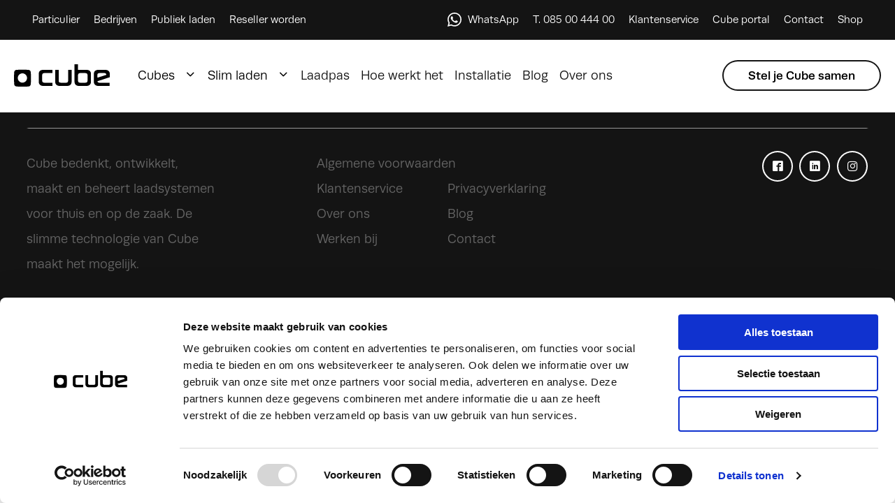

--- FILE ---
content_type: text/html; charset=utf-8
request_url: https://cubecharging.com/vacature-technisch-projectleider/
body_size: 176797
content:
<!doctype html>
<html data-n-head-ssr lang="nl" data-n-head="%7B%22lang%22:%7B%22ssr%22:%22nl%22%7D%7D">
  <head >
    <title>CubeCharging</title><meta data-n-head="ssr" charset="utf-8"><meta data-n-head="ssr" name="viewport" content="width=device-width, initial-scale=1, viewport-fit=cover"><meta data-n-head="ssr" name="description" content="The freedom to choose"><link data-n-head="ssr" rel="icon" type="image/png" href="/favicon.png"><script data-n-head="ssr" data-hid="gtm-script">if(!window._gtm_init){window._gtm_init=1;(function(w,n,d,m,e,p){w[d]=(w[d]==1||n[d]=='yes'||n[d]==1||n[m]==1||(w[e]&&w[e][p]&&w[e][p]()))?1:0})(window,navigator,'doNotTrack','msDoNotTrack','external','msTrackingProtectionEnabled');(function(w,d,s,l,x,y){w[x]={};w._gtm_inject=function(i){if(w.doNotTrack||w[x][i])return;w[x][i]=1;w[l]=w[l]||[];w[l].push({'gtm.start':new Date().getTime(),event:'gtm.js'});var f=d.getElementsByTagName(s)[0],j=d.createElement(s);j.async=true;j.src='https://www.googletagmanager.com/gtm.js?id='+i;f.parentNode.insertBefore(j,f);};w[y]('GTM-PVM27NP')})(window,document,'script','dataLayer','_gtm_ids','_gtm_inject')}</script><link rel="preload" href="/_nuxt/bbf4a1e.modern.js" as="script"><link rel="preload" href="/_nuxt/4c23c82.modern.js" as="script"><link rel="preload" href="/_nuxt/d5151ca.modern.js" as="script"><link rel="preload" href="/_nuxt/f667adc.modern.js" as="script"><link rel="preload" href="/_nuxt/664312d.modern.js" as="script"><link rel="preload" href="/_nuxt/1768fb9.modern.js" as="script"><style data-vue-ssr-id="6dae28e0:0 6dae28e0:1 28f0d85c:0 7e56e4e3:0 746ab096:0 b05238b2:0 1eb338ad:0 14d2affc:0 db94e00e:0 5d99a680:0 ad45bcd8:0 bbb128e2:0 809eb69e:0 0d1d05b8:0 381e3d88:0 3ee34730:0 27fbc3f2:0 43127f26:0 58082d23:0">@import url(https://use.typekit.net/rqh5nkf.css);
a,abbr,address,blockquote,body,button,caption,cite,code,dd,del,dfn,div,dl,dt,em,fieldset,figure,form,h1,h2,h3,h4,h5,h6,html,iframe,img,ins,label,legend,li,object,ol,p,pre,q,small,span,strong,sub,sup,table,tbody,td,tfoot,th,thead,tr,ul{border:0;margin:0;padding:0}h1,h2,h3,h4,h5,h6{font-size:100%;font-weight:400}article,aside,figcaption,figure,figure img,footer,header,hgroup,nav,object,section,video{display:block}a img{border:0}figure{position:relative}figure img{width:100%}embed,img,object{max-width:100%}ul{list-style:none}*,:after,:before{box-sizing:border-box;font-smoothing:antialiased;text-rendering:optimizeLegibility}::-moz-selection{background-color:#141414;color:#fff}::selection{background-color:#141414;color:#fff}html{min-width:300px;box-sizing:border-box;text-rendering:optimizeLegibility;-moz-osx-font-smoothing:grayscale;-webkit-font-smoothing:antialiased}body,html{font-size:16px;font-style:normal}body{font-family:"Runda",Helvetica,Arial,sans-serif;font-weight:400;color:#000;text-align:left;width:100%;line-height:200%}@media(min-width:768px){body{font-size:18px}}body.modal-open{overflow-y:hidden;position:fixed}main{flex-grow:1;flex-basis:0}img,main{flex-shrink:1}img{display:block;flex-grow:0;flex-basis:auto;height:auto;max-width:100%}address{font-style:normal}a{text-decoration:none;color:#141414}address,li{line-height:200%}ul.inline li{display:inline}.ratio-16x9{position:relative;width:100%;height:0;padding-bottom:56.25%;overflow:hidden}.ratio-16x9>*{position:absolute;top:0;right:0;bottom:0;left:0;width:100%;height:100%;-o-object-fit:cover;object-fit:cover;background-size:cover}.ratio-4x3{position:relative;width:100%;height:0;padding-bottom:75%;overflow:hidden}.ratio-4x3>*{position:absolute;top:0;right:0;bottom:0;left:0;width:100%;height:100%;-o-object-fit:cover;object-fit:cover;background-size:cover}.ratio-3x2{position:relative;width:100%;height:0;padding-bottom:66.66667%;overflow:hidden}.ratio-3x2>*{position:absolute;top:0;right:0;bottom:0;left:0;width:100%;height:100%;-o-object-fit:cover;object-fit:cover;background-size:cover}.ratio-9x16{position:relative;width:100%;height:0;padding-bottom:177.77778%;overflow:hidden}.ratio-9x16>*{position:absolute;top:0;right:0;bottom:0;left:0;width:100%;height:100%;-o-object-fit:cover;object-fit:cover;background-size:cover}.ratio-3x4{position:relative;width:100%;height:0;padding-bottom:133.33333%;overflow:hidden}.ratio-3x4>*{position:absolute;top:0;right:0;bottom:0;left:0;width:100%;height:100%;-o-object-fit:cover;object-fit:cover;background-size:cover}.ratio-2x3{position:relative;width:100%;height:0;padding-bottom:150%;overflow:hidden}.ratio-2x3>*{position:absolute;top:0;right:0;bottom:0;left:0;width:100%;height:100%;-o-object-fit:cover;object-fit:cover;background-size:cover}.ratio-2x2{position:relative;width:100%;height:0;padding-bottom:100%;overflow:hidden}.ratio-2x2>*{position:absolute;top:0;right:0;bottom:0;left:0;width:100%;height:100%;-o-object-fit:cover;object-fit:cover;background-size:cover}.ratio-2x1{position:relative;width:100%;height:0;padding-bottom:50%;overflow:hidden}.ratio-2x1>*{position:absolute;top:0;right:0;bottom:0;left:0;width:100%;height:100%;-o-object-fit:cover;object-fit:cover;background-size:cover}.ratio-5x2{position:relative;width:100%;height:0;padding-bottom:40%;overflow:hidden}.ratio-5x2>*{position:absolute;top:0;right:0;bottom:0;left:0;width:100%;height:100%;-o-object-fit:cover;object-fit:cover;background-size:cover}.ratio-60x39{position:relative;width:100%;height:0;padding-bottom:65%;overflow:hidden}.ratio-60x39>*{position:absolute;top:0;right:0;bottom:0;left:0;width:100%;height:100%;-o-object-fit:cover;object-fit:cover;background-size:cover}@font-face{font-family:"icomoon";src:url(/_nuxt/fonts/icomoon.b8626df.eot);src:url(/_nuxt/fonts/icomoon.b8626df.eot#iefix) format("embedded-opentype"),url(/_nuxt/fonts/icomoon.a2f38f5.ttf) format("truetype"),url(/_nuxt/fonts/icomoon.b6fcec7.woff) format("woff"),url(/_nuxt/img/icomoon.b98857e.svg#icomoon) format("svg");font-weight:400;font-style:normal;font-display:block}[class*=" icon-"],[class^=icon-]{font-family:"icomoon"!important;speak:never;font-style:normal;font-weight:400;font-feature-settings:normal;font-variant:normal;text-transform:none;line-height:1;-webkit-font-smoothing:antialiased;-moz-osx-font-smoothing:grayscale}.icon-external-link:before{content:""}.icon-chevrons-up:before{content:""}.icon-chevrons-right:before{content:""}.icon-chevrons-left:before{content:""}.icon-chevrons-down:before{content:""}.icon-chevron-right:before{content:""}.icon-chevron-left:before{content:""}.icon-chevron-down:before{content:""}.icon-chevron-up:before{content:""}.icon-check:before{content:""}.icon-close:before{content:""}.icon-arrow-right:before{content:""}.icon-arrow-left:before{content:""}.icon-arrow-down:before{content:""}.icon-arrow-up:before{content:""}.icon-search:before{content:""}.icon-pin:before{content:""}.icon-youtube:before{content:""}.icon-quotes-left:before{content:""}.icon-linkedin:before{content:""}.icon-twitter:before{content:""}.icon-whatsapp:before{content:""}.icon-instagram:before{content:""}.icon-facebook:before{content:""}.icon-facebook2:before{content:""}.icon-share:before{content:""}.icon-download3:before{content:""}.icon-radio-check:before{content:""}@media print{*{background:transparent!important;color:#000!important;box-shadow:none!important;text-shadow:none!important}a,a:visited{text-decoration:underline}a[href]:after{content:" (" attr(href) ")"}abbr[title]:after{content:" (" attr(title) ")"}.ir a:after,a[href^="#"]:after,a[href^="javascript:"]:after{content:""}thead{display:table-header-group}img,tr{page-break-inside:avoid}img{max-width:100%!important}@page{margin:.5cm}h2,h3,p{orphans:3;widows:3}h2,h3{page-break-after:avoid}}.container{margin:0 auto;position:relative;width:90%;max-width:1440px}@media(min-width:1200px){.container{width:94%}}.container--fluid{max-width:none;width:100%}@media(min-width:977px){.container--fluid{width:94%}}@media(max-width:1679px){.container--fluid-xxl{margin:0 auto;max-width:calc(100% - 40px)}}.container--break-mobile{margin-right:calc(-50vw - -50%)}@media(min-width:1200px){.container--break-mobile{margin-right:auto}}.grid{display:flex;flex-flow:column nowrap;margin-left:-20px;margin-right:-20px;flex-flow:row wrap}@media(max-width:479px){.grid{margin-left:-10px;margin-right:-10px}}.grid.no-bottom-margin-cols>.col,.grid.no-bottom-margin-cols [class^=col-]{margin-bottom:0}.grid.collapse{margin-left:0;margin-right:0}.grid.collapse>.col,.grid.collapse [class^=col-]{padding:0}@media(max-width:767px){.grid.collapse-m{margin-left:0;margin-right:0}.grid.collapse-m .col,.grid.collapse-m [class^=col-]{padding:0}}.grid.uncollapse{margin-left:-20px;margin-right:-20px}.grid.uncollapse>.col,.grid.uncollapse [class^=col-]{padding:0 20px}@media(min-width:320px){.align-xs-start{flex-direction:column;justify-content:flex-start;text-align:left}.align-xs-center{display:flex;justify-content:center;text-align:center}.align-xs-end{display:flex;justify-content:flex-end}.align-xs-top{align-items:flex-start}.align-xs-middle{align-items:center}.align-xs-bottom{align-items:flex-end}.around-xs{justify-content:space-around}.between-xs{justify-content:space-between}.reverse-xs{flex-direction:row-reverse}}@media(min-width:480px){.align-s-start{flex-direction:column;justify-content:flex-start;text-align:left}.align-s-center{display:flex;justify-content:center;text-align:center}.align-s-end{display:flex;justify-content:flex-end}.align-s-top{align-items:flex-start}.align-s-middle{align-items:center}.align-s-bottom{align-items:flex-end}.around-s{justify-content:space-around}.between-s{justify-content:space-between}.reverse-s{flex-direction:row-reverse}}@media(min-width:768px){.align-m-start{flex-direction:column;justify-content:flex-start;text-align:left}.align-m-center{display:flex;justify-content:center;text-align:center}.align-m-end{display:flex;justify-content:flex-end}.align-m-top{align-items:flex-start}.align-m-middle{align-items:center}.align-m-bottom{align-items:flex-end}.around-m{justify-content:space-around}.between-m{justify-content:space-between}.reverse-m{flex-direction:row-reverse}}@media(min-width:977px){.align-l-start{flex-direction:column;justify-content:flex-start;text-align:left}.align-l-center{display:flex;justify-content:center;text-align:center}.align-l-end{display:flex;justify-content:flex-end}.align-l-top{align-items:flex-start}.align-l-middle{align-items:center}.align-l-bottom{align-items:flex-end}.around-l{justify-content:space-around}.between-l{justify-content:space-between}.reverse-l{flex-direction:row-reverse}}@media(min-width:1200px){.align-xl-start{flex-direction:column;justify-content:flex-start;text-align:left}.align-xl-center{display:flex;justify-content:center;text-align:center}.align-xl-end{display:flex;justify-content:flex-end}.align-xl-top{align-items:flex-start}.align-xl-middle{align-items:center}.align-xl-bottom{align-items:flex-end}.around-xl{justify-content:space-around}.between-xl{justify-content:space-between}.reverse-xl{flex-direction:row-reverse}}@media(min-width:1680px){.align-xxl-start{flex-direction:column;justify-content:flex-start;text-align:left}.align-xxl-center{display:flex;justify-content:center;text-align:center}.align-xxl-end{display:flex;justify-content:flex-end}.align-xxl-top{align-items:flex-start}.align-xxl-middle{align-items:center}.align-xxl-bottom{align-items:flex-end}.around-xxl{justify-content:space-around}.between-xxl{justify-content:space-between}.reverse-xxl{flex-direction:row-reverse}}.col,[class^=col-]{display:block;flex-grow:1;flex-shrink:1;flex-basis:0;padding:0 20px;margin-bottom:40px}@media(max-width:479px){.col,[class^=col-]{padding:0 10px;margin-bottom:20px}}.grid-col{display:flex;flex-direction:column}@media(min-width:320px){.col-xs-1{flex-basis:calc(8.33333% - 0.1px);max-width:calc(8.33333% - .1px)}.col-xs-1,.col-xs-2{flex-grow:0;flex-shrink:0}.col-xs-2{flex-basis:calc(16.66667% - 0.1px);max-width:calc(16.66667% - .1px)}.col-xs-3{flex-basis:calc(25% - 0.1px);max-width:calc(25% - .1px)}.col-xs-3,.col-xs-4{flex-grow:0;flex-shrink:0}.col-xs-4{flex-basis:calc(33.33333% - 0.1px);max-width:calc(33.33333% - .1px)}.col-xs-5{flex-basis:calc(41.66667% - 0.1px);max-width:calc(41.66667% - .1px)}.col-xs-5,.col-xs-6{flex-grow:0;flex-shrink:0}.col-xs-6{flex-basis:calc(50% - 0.1px);max-width:calc(50% - .1px)}.col-xs-7{flex-basis:calc(58.33333% - 0.1px);max-width:calc(58.33333% - .1px)}.col-xs-7,.col-xs-8{flex-grow:0;flex-shrink:0}.col-xs-8{flex-basis:calc(66.66667% - 0.1px);max-width:calc(66.66667% - .1px)}.col-xs-9{flex-basis:calc(75% - 0.1px);max-width:calc(75% - .1px)}.col-xs-9,.col-xs-10{flex-grow:0;flex-shrink:0}.col-xs-10{flex-basis:calc(83.33333% - 0.1px);max-width:calc(83.33333% - .1px)}.col-xs-11{flex-basis:calc(91.66667% - 0.1px);max-width:calc(91.66667% - .1px)}.col-xs-11,.col-xs-12{flex-grow:0;flex-shrink:0}.col-xs-12{flex-basis:calc(100% - 0.1px);max-width:calc(100% - .1px)}.offset-xs-0{margin-left:-.1px}.order-xs-0{order:0}.offset-xs-1{margin-left:calc(8.33333% - .1px)}.order-xs-1{order:1}.offset-xs-2{margin-left:calc(16.66667% - .1px)}.order-xs-2{order:2}.offset-xs-3{margin-left:calc(25% - .1px)}.order-xs-3{order:3}.offset-xs-4{margin-left:calc(33.33333% - .1px)}.order-xs-4{order:4}.offset-xs-5{margin-left:calc(41.66667% - .1px)}.order-xs-5{order:5}.offset-xs-6{margin-left:calc(50% - .1px)}.order-xs-6{order:6}.offset-xs-7{margin-left:calc(58.33333% - .1px)}.order-xs-7{order:7}.offset-xs-8{margin-left:calc(66.66667% - .1px)}.order-xs-8{order:8}.offset-xs-9{margin-left:calc(75% - .1px)}.order-xs-9{order:9}.offset-xs-10{margin-left:calc(83.33333% - .1px)}.order-xs-10{order:10}.offset-xs-11{margin-left:calc(91.66667% - .1px)}.order-xs-11{order:11}.offset-xs-12{margin-left:calc(100% - .1px)}.order-xs-12{order:12}}@media(min-width:480px){.col-s-1{flex-basis:calc(8.33333% - 0.1px);max-width:calc(8.33333% - .1px)}.col-s-1,.col-s-2{flex-grow:0;flex-shrink:0}.col-s-2{flex-basis:calc(16.66667% - 0.1px);max-width:calc(16.66667% - .1px)}.col-s-3{flex-basis:calc(25% - 0.1px);max-width:calc(25% - .1px)}.col-s-3,.col-s-4{flex-grow:0;flex-shrink:0}.col-s-4{flex-basis:calc(33.33333% - 0.1px);max-width:calc(33.33333% - .1px)}.col-s-5{flex-basis:calc(41.66667% - 0.1px);max-width:calc(41.66667% - .1px)}.col-s-5,.col-s-6{flex-grow:0;flex-shrink:0}.col-s-6{flex-basis:calc(50% - 0.1px);max-width:calc(50% - .1px)}.col-s-7{flex-basis:calc(58.33333% - 0.1px);max-width:calc(58.33333% - .1px)}.col-s-7,.col-s-8{flex-grow:0;flex-shrink:0}.col-s-8{flex-basis:calc(66.66667% - 0.1px);max-width:calc(66.66667% - .1px)}.col-s-9{flex-basis:calc(75% - 0.1px);max-width:calc(75% - .1px)}.col-s-9,.col-s-10{flex-grow:0;flex-shrink:0}.col-s-10{flex-basis:calc(83.33333% - 0.1px);max-width:calc(83.33333% - .1px)}.col-s-11{flex-basis:calc(91.66667% - 0.1px);max-width:calc(91.66667% - .1px)}.col-s-11,.col-s-12{flex-grow:0;flex-shrink:0}.col-s-12{flex-basis:calc(100% - 0.1px);max-width:calc(100% - .1px)}.offset-s-0{margin-left:-.1px}.order-s-0{order:0}.offset-s-1{margin-left:calc(8.33333% - .1px)}.order-s-1{order:1}.offset-s-2{margin-left:calc(16.66667% - .1px)}.order-s-2{order:2}.offset-s-3{margin-left:calc(25% - .1px)}.order-s-3{order:3}.offset-s-4{margin-left:calc(33.33333% - .1px)}.order-s-4{order:4}.offset-s-5{margin-left:calc(41.66667% - .1px)}.order-s-5{order:5}.offset-s-6{margin-left:calc(50% - .1px)}.order-s-6{order:6}.offset-s-7{margin-left:calc(58.33333% - .1px)}.order-s-7{order:7}.offset-s-8{margin-left:calc(66.66667% - .1px)}.order-s-8{order:8}.offset-s-9{margin-left:calc(75% - .1px)}.order-s-9{order:9}.offset-s-10{margin-left:calc(83.33333% - .1px)}.order-s-10{order:10}.offset-s-11{margin-left:calc(91.66667% - .1px)}.order-s-11{order:11}.offset-s-12{margin-left:calc(100% - .1px)}.order-s-12{order:12}}@media(min-width:768px){.col-m-1{flex-basis:calc(8.33333% - 0.1px);max-width:calc(8.33333% - .1px)}.col-m-1,.col-m-2{flex-grow:0;flex-shrink:0}.col-m-2{flex-basis:calc(16.66667% - 0.1px);max-width:calc(16.66667% - .1px)}.col-m-3{flex-basis:calc(25% - 0.1px);max-width:calc(25% - .1px)}.col-m-3,.col-m-4{flex-grow:0;flex-shrink:0}.col-m-4{flex-basis:calc(33.33333% - 0.1px);max-width:calc(33.33333% - .1px)}.col-m-5{flex-basis:calc(41.66667% - 0.1px);max-width:calc(41.66667% - .1px)}.col-m-5,.col-m-6{flex-grow:0;flex-shrink:0}.col-m-6{flex-basis:calc(50% - 0.1px);max-width:calc(50% - .1px)}.col-m-7{flex-basis:calc(58.33333% - 0.1px);max-width:calc(58.33333% - .1px)}.col-m-7,.col-m-8{flex-grow:0;flex-shrink:0}.col-m-8{flex-basis:calc(66.66667% - 0.1px);max-width:calc(66.66667% - .1px)}.col-m-9{flex-basis:calc(75% - 0.1px);max-width:calc(75% - .1px)}.col-m-9,.col-m-10{flex-grow:0;flex-shrink:0}.col-m-10{flex-basis:calc(83.33333% - 0.1px);max-width:calc(83.33333% - .1px)}.col-m-11{flex-basis:calc(91.66667% - 0.1px);max-width:calc(91.66667% - .1px)}.col-m-11,.col-m-12{flex-grow:0;flex-shrink:0}.col-m-12{flex-basis:calc(100% - 0.1px);max-width:calc(100% - .1px)}.offset-m-0{margin-left:-.1px}.order-m-0{order:0}.offset-m-1{margin-left:calc(8.33333% - .1px)}.order-m-1{order:1}.offset-m-2{margin-left:calc(16.66667% - .1px)}.order-m-2{order:2}.offset-m-3{margin-left:calc(25% - .1px)}.order-m-3{order:3}.offset-m-4{margin-left:calc(33.33333% - .1px)}.order-m-4{order:4}.offset-m-5{margin-left:calc(41.66667% - .1px)}.order-m-5{order:5}.offset-m-6{margin-left:calc(50% - .1px)}.order-m-6{order:6}.offset-m-7{margin-left:calc(58.33333% - .1px)}.order-m-7{order:7}.offset-m-8{margin-left:calc(66.66667% - .1px)}.order-m-8{order:8}.offset-m-9{margin-left:calc(75% - .1px)}.order-m-9{order:9}.offset-m-10{margin-left:calc(83.33333% - .1px)}.order-m-10{order:10}.offset-m-11{margin-left:calc(91.66667% - .1px)}.order-m-11{order:11}.offset-m-12{margin-left:calc(100% - .1px)}.order-m-12{order:12}}@media(min-width:977px){.col-l-1{flex-basis:calc(8.33333% - 0.1px);max-width:calc(8.33333% - .1px)}.col-l-1,.col-l-2{flex-grow:0;flex-shrink:0}.col-l-2{flex-basis:calc(16.66667% - 0.1px);max-width:calc(16.66667% - .1px)}.col-l-3{flex-basis:calc(25% - 0.1px);max-width:calc(25% - .1px)}.col-l-3,.col-l-4{flex-grow:0;flex-shrink:0}.col-l-4{flex-basis:calc(33.33333% - 0.1px);max-width:calc(33.33333% - .1px)}.col-l-5{flex-basis:calc(41.66667% - 0.1px);max-width:calc(41.66667% - .1px)}.col-l-5,.col-l-6{flex-grow:0;flex-shrink:0}.col-l-6{flex-basis:calc(50% - 0.1px);max-width:calc(50% - .1px)}.col-l-7{flex-basis:calc(58.33333% - 0.1px);max-width:calc(58.33333% - .1px)}.col-l-7,.col-l-8{flex-grow:0;flex-shrink:0}.col-l-8{flex-basis:calc(66.66667% - 0.1px);max-width:calc(66.66667% - .1px)}.col-l-9{flex-basis:calc(75% - 0.1px);max-width:calc(75% - .1px)}.col-l-9,.col-l-10{flex-grow:0;flex-shrink:0}.col-l-10{flex-basis:calc(83.33333% - 0.1px);max-width:calc(83.33333% - .1px)}.col-l-11{flex-basis:calc(91.66667% - 0.1px);max-width:calc(91.66667% - .1px)}.col-l-11,.col-l-12{flex-grow:0;flex-shrink:0}.col-l-12{flex-basis:calc(100% - 0.1px);max-width:calc(100% - .1px)}.offset-l-0{margin-left:-.1px}.order-l-0{order:0}.offset-l-1{margin-left:calc(8.33333% - .1px)}.order-l-1{order:1}.offset-l-2{margin-left:calc(16.66667% - .1px)}.order-l-2{order:2}.offset-l-3{margin-left:calc(25% - .1px)}.order-l-3{order:3}.offset-l-4{margin-left:calc(33.33333% - .1px)}.order-l-4{order:4}.offset-l-5{margin-left:calc(41.66667% - .1px)}.order-l-5{order:5}.offset-l-6{margin-left:calc(50% - .1px)}.order-l-6{order:6}.offset-l-7{margin-left:calc(58.33333% - .1px)}.order-l-7{order:7}.offset-l-8{margin-left:calc(66.66667% - .1px)}.order-l-8{order:8}.offset-l-9{margin-left:calc(75% - .1px)}.order-l-9{order:9}.offset-l-10{margin-left:calc(83.33333% - .1px)}.order-l-10{order:10}.offset-l-11{margin-left:calc(91.66667% - .1px)}.order-l-11{order:11}.offset-l-12{margin-left:calc(100% - .1px)}.order-l-12{order:12}}@media(min-width:1200px){.col-xl-1{flex-basis:calc(8.33333% - 0.1px);max-width:calc(8.33333% - .1px)}.col-xl-1,.col-xl-2{flex-grow:0;flex-shrink:0}.col-xl-2{flex-basis:calc(16.66667% - 0.1px);max-width:calc(16.66667% - .1px)}.col-xl-3{flex-basis:calc(25% - 0.1px);max-width:calc(25% - .1px)}.col-xl-3,.col-xl-4{flex-grow:0;flex-shrink:0}.col-xl-4{flex-basis:calc(33.33333% - 0.1px);max-width:calc(33.33333% - .1px)}.col-xl-5{flex-basis:calc(41.66667% - 0.1px);max-width:calc(41.66667% - .1px)}.col-xl-5,.col-xl-6{flex-grow:0;flex-shrink:0}.col-xl-6{flex-basis:calc(50% - 0.1px);max-width:calc(50% - .1px)}.col-xl-7{flex-basis:calc(58.33333% - 0.1px);max-width:calc(58.33333% - .1px)}.col-xl-7,.col-xl-8{flex-grow:0;flex-shrink:0}.col-xl-8{flex-basis:calc(66.66667% - 0.1px);max-width:calc(66.66667% - .1px)}.col-xl-9{flex-basis:calc(75% - 0.1px);max-width:calc(75% - .1px)}.col-xl-9,.col-xl-10{flex-grow:0;flex-shrink:0}.col-xl-10{flex-basis:calc(83.33333% - 0.1px);max-width:calc(83.33333% - .1px)}.col-xl-11{flex-basis:calc(91.66667% - 0.1px);max-width:calc(91.66667% - .1px)}.col-xl-11,.col-xl-12{flex-grow:0;flex-shrink:0}.col-xl-12{flex-basis:calc(100% - 0.1px);max-width:calc(100% - .1px)}.offset-xl-0{margin-left:-.1px}.order-xl-0{order:0}.offset-xl-1{margin-left:calc(8.33333% - .1px)}.order-xl-1{order:1}.offset-xl-2{margin-left:calc(16.66667% - .1px)}.order-xl-2{order:2}.offset-xl-3{margin-left:calc(25% - .1px)}.order-xl-3{order:3}.offset-xl-4{margin-left:calc(33.33333% - .1px)}.order-xl-4{order:4}.offset-xl-5{margin-left:calc(41.66667% - .1px)}.order-xl-5{order:5}.offset-xl-6{margin-left:calc(50% - .1px)}.order-xl-6{order:6}.offset-xl-7{margin-left:calc(58.33333% - .1px)}.order-xl-7{order:7}.offset-xl-8{margin-left:calc(66.66667% - .1px)}.order-xl-8{order:8}.offset-xl-9{margin-left:calc(75% - .1px)}.order-xl-9{order:9}.offset-xl-10{margin-left:calc(83.33333% - .1px)}.order-xl-10{order:10}.offset-xl-11{margin-left:calc(91.66667% - .1px)}.order-xl-11{order:11}.offset-xl-12{margin-left:calc(100% - .1px)}.order-xl-12{order:12}}@media(min-width:1680px){.col-xxl-1{flex-basis:calc(8.33333% - 0.1px);max-width:calc(8.33333% - .1px)}.col-xxl-1,.col-xxl-2{flex-grow:0;flex-shrink:0}.col-xxl-2{flex-basis:calc(16.66667% - 0.1px);max-width:calc(16.66667% - .1px)}.col-xxl-3{flex-basis:calc(25% - 0.1px);max-width:calc(25% - .1px)}.col-xxl-3,.col-xxl-4{flex-grow:0;flex-shrink:0}.col-xxl-4{flex-basis:calc(33.33333% - 0.1px);max-width:calc(33.33333% - .1px)}.col-xxl-5{flex-basis:calc(41.66667% - 0.1px);max-width:calc(41.66667% - .1px)}.col-xxl-5,.col-xxl-6{flex-grow:0;flex-shrink:0}.col-xxl-6{flex-basis:calc(50% - 0.1px);max-width:calc(50% - .1px)}.col-xxl-7{flex-basis:calc(58.33333% - 0.1px);max-width:calc(58.33333% - .1px)}.col-xxl-7,.col-xxl-8{flex-grow:0;flex-shrink:0}.col-xxl-8{flex-basis:calc(66.66667% - 0.1px);max-width:calc(66.66667% - .1px)}.col-xxl-9{flex-basis:calc(75% - 0.1px);max-width:calc(75% - .1px)}.col-xxl-9,.col-xxl-10{flex-grow:0;flex-shrink:0}.col-xxl-10{flex-basis:calc(83.33333% - 0.1px);max-width:calc(83.33333% - .1px)}.col-xxl-11{flex-basis:calc(91.66667% - 0.1px);max-width:calc(91.66667% - .1px)}.col-xxl-11,.col-xxl-12{flex-grow:0;flex-shrink:0}.col-xxl-12{flex-basis:calc(100% - 0.1px);max-width:calc(100% - .1px)}.offset-xxl-0{margin-left:-.1px}.order-xxl-0{order:0}.offset-xxl-1{margin-left:calc(8.33333% - .1px)}.order-xxl-1{order:1}.offset-xxl-2{margin-left:calc(16.66667% - .1px)}.order-xxl-2{order:2}.offset-xxl-3{margin-left:calc(25% - .1px)}.order-xxl-3{order:3}.offset-xxl-4{margin-left:calc(33.33333% - .1px)}.order-xxl-4{order:4}.offset-xxl-5{margin-left:calc(41.66667% - .1px)}.order-xxl-5{order:5}.offset-xxl-6{margin-left:calc(50% - .1px)}.order-xxl-6{order:6}.offset-xxl-7{margin-left:calc(58.33333% - .1px)}.order-xxl-7{order:7}.offset-xxl-8{margin-left:calc(66.66667% - .1px)}.order-xxl-8{order:8}.offset-xxl-9{margin-left:calc(75% - .1px)}.order-xxl-9{order:9}.offset-xxl-10{margin-left:calc(83.33333% - .1px)}.order-xxl-10{order:10}.offset-xxl-11{margin-left:calc(91.66667% - .1px)}.order-xxl-11{order:11}.offset-xxl-12{margin-left:calc(100% - .1px)}.order-xxl-12{order:12}}@media(min-width:320px){.hide-xs{display:none!important}}.show-xs{display:none!important}@media(min-width:320px){.show-xs{display:block!important}}.show-xs-inline{display:none!important}@media(min-width:320px){.show-xs-inline{display:inline!important}}.show-xs-flex{display:none!important}@media(min-width:320px){.show-xs-flex{display:flex!important}}@media(min-width:480px){.hide-s{display:none!important}}.show-s{display:none!important}@media(min-width:480px){.show-s{display:block!important}}.show-s-inline{display:none!important}@media(min-width:480px){.show-s-inline{display:inline!important}}.show-s-flex{display:none!important}@media(min-width:480px){.show-s-flex{display:flex!important}}@media(min-width:768px){.hide-m{display:none!important}}.show-m{display:none!important}@media(min-width:768px){.show-m{display:block!important}}.show-m-inline{display:none!important}@media(min-width:768px){.show-m-inline{display:inline!important}}.show-m-flex{display:none!important}@media(min-width:768px){.show-m-flex{display:flex!important}}@media(min-width:977px){.hide-l{display:none!important}}.show-l{display:none!important}@media(min-width:977px){.show-l{display:block!important}}.show-l-inline{display:none!important}@media(min-width:977px){.show-l-inline{display:inline!important}}.show-l-flex{display:none!important}@media(min-width:977px){.show-l-flex{display:flex!important}}@media(min-width:1200px){.hide-xl{display:none!important}}.show-xl{display:none!important}@media(min-width:1200px){.show-xl{display:block!important}}.show-xl-inline{display:none!important}@media(min-width:1200px){.show-xl-inline{display:inline!important}}.show-xl-flex{display:none!important}@media(min-width:1200px){.show-xl-flex{display:flex!important}}@media(min-width:1680px){.hide-xxl{display:none!important}}.show-xxl{display:none!important}@media(min-width:1680px){.show-xxl{display:block!important}}.show-xxl-inline{display:none!important}@media(min-width:1680px){.show-xxl-inline{display:inline!important}}.show-xxl-flex{display:none!important}@media(min-width:1680px){.show-xxl-flex{display:flex!important}}@media(min-width:320px){.bottom-xs-0{margin-bottom:0!important}.bottom-xs-1{margin-bottom:1rem!important}.bottom-xs-2{margin-bottom:2rem!important}.bottom-xs-3{margin-bottom:3rem!important}.bottom-xs-4{margin-bottom:4rem!important}.bottom-xs-5{margin-bottom:5rem!important}}@media(min-width:480px){.bottom-s-0{margin-bottom:0!important}.bottom-s-1{margin-bottom:1rem!important}.bottom-s-2{margin-bottom:2rem!important}.bottom-s-3{margin-bottom:3rem!important}.bottom-s-4{margin-bottom:4rem!important}.bottom-s-5{margin-bottom:5rem!important}}@media(min-width:768px){.bottom-m-0{margin-bottom:0!important}.bottom-m-1{margin-bottom:1rem!important}.bottom-m-2{margin-bottom:2rem!important}.bottom-m-3{margin-bottom:3rem!important}.bottom-m-4{margin-bottom:4rem!important}.bottom-m-5{margin-bottom:5rem!important}}@media(min-width:977px){.bottom-l-0{margin-bottom:0!important}.bottom-l-1{margin-bottom:1rem!important}.bottom-l-2{margin-bottom:2rem!important}.bottom-l-3{margin-bottom:3rem!important}.bottom-l-4{margin-bottom:4rem!important}.bottom-l-5{margin-bottom:5rem!important}}@media(min-width:1200px){.bottom-xl-0{margin-bottom:0!important}.bottom-xl-1{margin-bottom:1rem!important}.bottom-xl-2{margin-bottom:2rem!important}.bottom-xl-3{margin-bottom:3rem!important}.bottom-xl-4{margin-bottom:4rem!important}.bottom-xl-5{margin-bottom:5rem!important}}@media(min-width:1680px){.bottom-xxl-0{margin-bottom:0!important}.bottom-xxl-1{margin-bottom:1rem!important}.bottom-xxl-2{margin-bottom:2rem!important}.bottom-xxl-3{margin-bottom:3rem!important}.bottom-xxl-4{margin-bottom:4rem!important}.bottom-xxl-5{margin-bottom:5rem!important}}.bottom-l-gutter{margin-bottom:40px!important}.bottom-xs-minus-3{margin-bottom:-3rem!important}h1,h2,h3,h4,h5,h6{color:#000;font-family:"Runda",Helvetica,Arial,sans-serif}p{font-size:17px;line-height:26px;margin-bottom:.9rem}@media screen and (min-width:977px){p{font-size:18px;line-height:36px;margin-bottom:1rem}}.fs-xs{font-size:.9rem;line-height:1.5;margin-bottom:1rem;color:#666}@media screen and (min-width:977px){.fs-xs{font-size:.9rem;line-height:1.5;margin-bottom:1rem}}.fs-s{font-size:.9rem;line-height:1.5;margin-bottom:1rem}@media screen and (min-width:977px){.fs-s{font-size:1.0625rem;line-height:1.5;margin-bottom:1rem}}.fs-m{font-size:17px;line-height:26px;margin-bottom:.9rem}@media screen and (min-width:977px){.fs-m{font-size:18px;line-height:36px;margin-bottom:1rem}}.fs-l{font-size:19px;line-height:1.4;margin-bottom:1rem}@media screen and (min-width:977px){.fs-l{font-size:20px;line-height:1.4;margin-bottom:1rem}}.fs-xl{font-size:19px;line-height:1.5;margin-bottom:1.1rem}@media screen and (min-width:977px){.fs-xl{font-size:23px;line-height:1.45;margin-bottom:1.1rem}}.fs-2xl{font-size:24px;line-height:1.3;margin-bottom:1.3rem}@media screen and (min-width:977px){.fs-2xl{font-size:32px;line-height:1.4;margin-bottom:1.5rem}}.fs-3xl{font-size:26px;line-height:1.25;margin-bottom:1.5rem}@media screen and (min-width:977px){.fs-3xl{font-size:40px;line-height:1.2;margin-bottom:1.5rem}}.fs-4xl{font-size:42px;line-height:1.1;margin-bottom:1.5rem}@media screen and (min-width:977px){.fs-4xl{font-size:52px;line-height:1.2;margin-bottom:1.5rem}}.fs-5xl{font-size:43px;line-height:1.15;margin-bottom:1.5rem}@media screen and (min-width:977px){.fs-5xl{font-size:64px;line-height:1.1;margin-bottom:1.5rem}}.fs-6xl{font-size:42px;line-height:1.2;margin-bottom:1.5rem}@media screen and (min-width:1200px){.fs-6xl{font-size:82px;line-height:1.15;margin-bottom:1.5rem}}.f-heading{font-family:"Runda",Helvetica,Arial,sans-serif}.f-white{color:#fff!important}.swiper-container .swiper-slide{height:auto;padding-bottom:6px;border:1px solid transparent;width:auto}.reference-swiper .swiper-button-next,.reference-swiper .swiper-button-prev{color:#000}.reference-swiper .swiper-button-prev{left:-2rem}.reference-swiper .swiper-button-next{right:-2rem}.img{background-repeat:no-repeat;background-position:50%;background-size:cover}.img--radius-1{border-radius:1rem}.custom-icon{display:inline-block}.custom-icon img{width:50%!important;height:auto!important}.inline-list li{display:inline;position:relative;white-space:nowrap}.inline-list li:not(:first-of-type){padding-left:1.2rem}.inline-list li:not(:last-of-type){padding-right:calc(1.2rem - 7px)}.inline-list li:not(:first-of-type):before{position:absolute;content:"";z-index:2;left:0;top:calc(50% - 4px);width:7px;height:7px;border-radius:50%;background-color:#141414}.inline-list li.no-bullet{padding-left:0}.inline-list li.no-bullet:before{display:none}.checklist--compact li{border-top:0!important;padding:3px 0 3px 2.6rem!important;min-height:26px!important}.checklist--compact li:before{top:7px!important}.checklist li{position:relative;padding:10px 0 10px 2.6rem}@media(min-width:977px){.checklist li{min-height:66px;padding:18px 0 18px 2.6rem}}.checklist li:not(:first-of-type){border-top:1px solid #dedede}.checklist li:before{position:absolute;content:"";font-family:"icomoon";font-size:.7rem;width:26px;height:26px;border-radius:50%;background-color:#141414;color:#fff;left:0;top:13px;padding-left:8px;line-height:26px;transition:transform .3s linear .1s}@media(min-width:977px){.checklist li:before{top:21px}}.text-link{display:inline;position:relative;margin:5px 0;padding-right:2.2rem;line-height:26px;height:26px}.text-link:hover:before{transform:translateX(6px)}.text-link:before{position:absolute;content:"";font-family:"icomoon";font-size:1rem;width:26px;height:26px;right:0;top:0;line-height:26px;transition:transform .3s ease-in}hr{color:transparent;width:100%;height:1px;border:solid;border-bottom:1px solid #979797;margin:2rem 0}.badge{display:inline;background-color:#000;font-size:14px;color:#fff;border-radius:15px;line-height:14px;font-weight:500;padding:.3rem 1.2rem}
@font-face{font-family:"swiper-icons";src:url("data:application/font-woff;charset=utf-8;base64, [base64]//wADZ2x5ZgAAAywAAADMAAAD2MHtryVoZWFkAAABbAAAADAAAAA2E2+eoWhoZWEAAAGcAAAAHwAAACQC9gDzaG10eAAAAigAAAAZAAAArgJkABFsb2NhAAAC0AAAAFoAAABaFQAUGG1heHAAAAG8AAAAHwAAACAAcABAbmFtZQAAA/gAAAE5AAACXvFdBwlwb3N0AAAFNAAAAGIAAACE5s74hXjaY2BkYGAAYpf5Hu/j+W2+MnAzMYDAzaX6QjD6/4//Bxj5GA8AuRwMYGkAPywL13jaY2BkYGA88P8Agx4j+/8fQDYfA1AEBWgDAIB2BOoAeNpjYGRgYNBh4GdgYgABEMnIABJzYNADCQAACWgAsQB42mNgYfzCOIGBlYGB0YcxjYGBwR1Kf2WQZGhhYGBiYGVmgAFGBiQQkOaawtDAoMBQxXjg/wEGPcYDDA4wNUA2CCgwsAAAO4EL6gAAeNpj2M0gyAACqxgGNWBkZ2D4/wMA+xkDdgAAAHjaY2BgYGaAYBkGRgYQiAHyGMF8FgYHIM3DwMHABGQrMOgyWDLEM1T9/w8UBfEMgLzE////P/5//f/V/xv+r4eaAAeMbAxwIUYmIMHEgKYAYjUcsDAwsLKxc3BycfPw8jEQA/[base64]/uznmfPFBNODM2K7MTQ45YEAZqGP81AmGGcF3iPqOop0r1SPTaTbVkfUe4HXj97wYE+yNwWYxwWu4v1ugWHgo3S1XdZEVqWM7ET0cfnLGxWfkgR42o2PvWrDMBSFj/IHLaF0zKjRgdiVMwScNRAoWUoH78Y2icB/yIY09An6AH2Bdu/UB+yxopYshQiEvnvu0dURgDt8QeC8PDw7Fpji3fEA4z/PEJ6YOB5hKh4dj3EvXhxPqH/SKUY3rJ7srZ4FZnh1PMAtPhwP6fl2PMJMPDgeQ4rY8YT6Gzao0eAEA409DuggmTnFnOcSCiEiLMgxCiTI6Cq5DZUd3Qmp10vO0LaLTd2cjN4fOumlc7lUYbSQcZFkutRG7g6JKZKy0RmdLY680CDnEJ+UMkpFFe1RN7nxdVpXrC4aTtnaurOnYercZg2YVmLN/d/gczfEimrE/fs/bOuq29Zmn8tloORaXgZgGa78yO9/cnXm2BpaGvq25Dv9S4E9+5SIc9PqupJKhYFSSl47+Qcr1mYNAAAAeNptw0cKwkAAAMDZJA8Q7OUJvkLsPfZ6zFVERPy8qHh2YER+3i/BP83vIBLLySsoKimrqKqpa2hp6+jq6RsYGhmbmJqZSy0sraxtbO3sHRydnEMU4uR6yx7JJXveP7WrDycAAAAAAAH//wACeNpjYGRgYOABYhkgZgJCZgZNBkYGLQZtIJsFLMYAAAw3ALgAeNolizEKgDAQBCchRbC2sFER0YD6qVQiBCv/H9ezGI6Z5XBAw8CBK/m5iQQVauVbXLnOrMZv2oLdKFa8Pjuru2hJzGabmOSLzNMzvutpB3N42mNgZGBg4GKQYzBhYMxJLMlj4GBgAYow/P/PAJJhLM6sSoWKfWCAAwDAjgbRAAB42mNgYGBkAIIbCZo5IPrmUn0hGA0AO8EFTQAA") format("woff");font-weight:400;font-style:normal}:root{--swiper-theme-color:#007aff}.swiper-container{margin-left:auto;margin-right:auto;position:relative;overflow:hidden;list-style:none;padding:0;z-index:1}.swiper-container-vertical>.swiper-wrapper{flex-direction:column}.swiper-wrapper{position:relative;width:100%;height:100%;z-index:1;display:flex;transition-property:transform;box-sizing:content-box}.swiper-container-android .swiper-slide,.swiper-wrapper{transform:translateZ(0)}.swiper-container-multirow>.swiper-wrapper{flex-wrap:wrap}.swiper-container-multirow-column>.swiper-wrapper{flex-wrap:wrap;flex-direction:column}.swiper-container-free-mode>.swiper-wrapper{transition-timing-function:ease-out;margin:0 auto}.swiper-slide{flex-shrink:0;width:100%;height:100%;position:relative;transition-property:transform}.swiper-slide-invisible-blank{visibility:hidden}.swiper-container-autoheight,.swiper-container-autoheight .swiper-slide{height:auto}.swiper-container-autoheight .swiper-wrapper{align-items:flex-start;transition-property:transform,height}.swiper-container-3d{perspective:1200px}.swiper-container-3d .swiper-cube-shadow,.swiper-container-3d .swiper-slide,.swiper-container-3d .swiper-slide-shadow-bottom,.swiper-container-3d .swiper-slide-shadow-left,.swiper-container-3d .swiper-slide-shadow-right,.swiper-container-3d .swiper-slide-shadow-top,.swiper-container-3d .swiper-wrapper{transform-style:preserve-3d}.swiper-container-3d .swiper-slide-shadow-bottom,.swiper-container-3d .swiper-slide-shadow-left,.swiper-container-3d .swiper-slide-shadow-right,.swiper-container-3d .swiper-slide-shadow-top{position:absolute;left:0;top:0;width:100%;height:100%;pointer-events:none;z-index:10}.swiper-container-3d .swiper-slide-shadow-left{background-image:linear-gradient(270deg,rgba(0,0,0,.5),transparent)}.swiper-container-3d .swiper-slide-shadow-right{background-image:linear-gradient(90deg,rgba(0,0,0,.5),transparent)}.swiper-container-3d .swiper-slide-shadow-top{background-image:linear-gradient(0deg,rgba(0,0,0,.5),transparent)}.swiper-container-3d .swiper-slide-shadow-bottom{background-image:linear-gradient(180deg,rgba(0,0,0,.5),transparent)}.swiper-container-css-mode>.swiper-wrapper{overflow:auto;scrollbar-width:none;-ms-overflow-style:none}.swiper-container-css-mode>.swiper-wrapper::-webkit-scrollbar{display:none}.swiper-container-css-mode>.swiper-wrapper>.swiper-slide{scroll-snap-align:start start}.swiper-container-horizontal.swiper-container-css-mode>.swiper-wrapper{-ms-scroll-snap-type:x mandatory;scroll-snap-type:x mandatory}.swiper-container-vertical.swiper-container-css-mode>.swiper-wrapper{-ms-scroll-snap-type:y mandatory;scroll-snap-type:y mandatory}:root{--swiper-navigation-size:44px}.swiper-button-next,.swiper-button-prev{position:absolute;top:50%;width:27px;width:calc(var(--swiper-navigation-size)/44*27);height:44px;height:var(--swiper-navigation-size);margin-top:-22px;margin-top:calc(var(--swiper-navigation-size)*-1/2);z-index:10;cursor:pointer;display:flex;align-items:center;justify-content:center;color:var(--swiper-theme-color);color:var(--swiper-navigation-color,var(--swiper-theme-color))}.swiper-button-next.swiper-button-disabled,.swiper-button-prev.swiper-button-disabled{opacity:.35;cursor:auto;pointer-events:none}.swiper-button-next:after,.swiper-button-prev:after{font-family:swiper-icons;font-size:44px;font-size:var(--swiper-navigation-size);text-transform:none!important;letter-spacing:0;text-transform:none;font-feature-settings:normal,;font-variant:normal;line-height:1}.swiper-button-prev,.swiper-container-rtl .swiper-button-next{left:10px;right:auto}.swiper-button-prev:after,.swiper-container-rtl .swiper-button-next:after{content:"prev"}.swiper-button-next,.swiper-container-rtl .swiper-button-prev{right:10px;left:auto}.swiper-button-next:after,.swiper-container-rtl .swiper-button-prev:after{content:"next"}.swiper-button-next.swiper-button-white,.swiper-button-prev.swiper-button-white{--swiper-navigation-color:#fff}.swiper-button-next.swiper-button-black,.swiper-button-prev.swiper-button-black{--swiper-navigation-color:#000}.swiper-button-lock{display:none}.swiper-pagination{position:absolute;text-align:center;transition:opacity .3s;transform:translateZ(0);z-index:10}.swiper-pagination.swiper-pagination-hidden{opacity:0}.swiper-container-horizontal>.swiper-pagination-bullets,.swiper-pagination-custom,.swiper-pagination-fraction{bottom:10px;left:0;width:100%}.swiper-pagination-bullets-dynamic{overflow:hidden;font-size:0}.swiper-pagination-bullets-dynamic .swiper-pagination-bullet{transform:scale(.33);position:relative}.swiper-pagination-bullets-dynamic .swiper-pagination-bullet-active,.swiper-pagination-bullets-dynamic .swiper-pagination-bullet-active-main{transform:scale(1)}.swiper-pagination-bullets-dynamic .swiper-pagination-bullet-active-prev{transform:scale(.66)}.swiper-pagination-bullets-dynamic .swiper-pagination-bullet-active-prev-prev{transform:scale(.33)}.swiper-pagination-bullets-dynamic .swiper-pagination-bullet-active-next{transform:scale(.66)}.swiper-pagination-bullets-dynamic .swiper-pagination-bullet-active-next-next{transform:scale(.33)}.swiper-pagination-bullet{width:8px;height:8px;display:inline-block;border-radius:100%;background:#000;opacity:.2}button.swiper-pagination-bullet{border:none;margin:0;padding:0;box-shadow:none;-webkit-appearance:none;-moz-appearance:none;appearance:none}.swiper-pagination-clickable .swiper-pagination-bullet{cursor:pointer}.swiper-pagination-bullet-active{opacity:1;background:var(--swiper-theme-color);background:var(--swiper-pagination-color,var(--swiper-theme-color))}.swiper-container-vertical>.swiper-pagination-bullets{right:10px;top:50%;transform:translate3d(0,-50%,0)}.swiper-container-vertical>.swiper-pagination-bullets .swiper-pagination-bullet{margin:6px 0;display:block}.swiper-container-vertical>.swiper-pagination-bullets.swiper-pagination-bullets-dynamic{top:50%;transform:translateY(-50%);width:8px}.swiper-container-vertical>.swiper-pagination-bullets.swiper-pagination-bullets-dynamic .swiper-pagination-bullet{display:inline-block;transition:transform .2s,top .2s}.swiper-container-horizontal>.swiper-pagination-bullets .swiper-pagination-bullet{margin:0 4px}.swiper-container-horizontal>.swiper-pagination-bullets.swiper-pagination-bullets-dynamic{left:50%;transform:translateX(-50%);white-space:nowrap}.swiper-container-horizontal>.swiper-pagination-bullets.swiper-pagination-bullets-dynamic .swiper-pagination-bullet{transition:transform .2s,left .2s}.swiper-container-horizontal.swiper-container-rtl>.swiper-pagination-bullets-dynamic .swiper-pagination-bullet{transition:transform .2s,right .2s}.swiper-pagination-progressbar{background:rgba(0,0,0,.25);position:absolute}.swiper-pagination-progressbar .swiper-pagination-progressbar-fill{background:var(--swiper-theme-color);background:var(--swiper-pagination-color,var(--swiper-theme-color));position:absolute;left:0;top:0;width:100%;height:100%;transform:scale(0);transform-origin:left top}.swiper-container-rtl .swiper-pagination-progressbar .swiper-pagination-progressbar-fill{transform-origin:right top}.swiper-container-horizontal>.swiper-pagination-progressbar,.swiper-container-vertical>.swiper-pagination-progressbar.swiper-pagination-progressbar-opposite{width:100%;height:4px;left:0;top:0}.swiper-container-horizontal>.swiper-pagination-progressbar.swiper-pagination-progressbar-opposite,.swiper-container-vertical>.swiper-pagination-progressbar{width:4px;height:100%;left:0;top:0}.swiper-pagination-white{--swiper-pagination-color:#fff}.swiper-pagination-black{--swiper-pagination-color:#000}.swiper-pagination-lock{display:none}.swiper-scrollbar{border-radius:10px;position:relative;-ms-touch-action:none;background:rgba(0,0,0,.1)}.swiper-container-horizontal>.swiper-scrollbar{position:absolute;left:1%;bottom:3px;z-index:50;height:5px;width:98%}.swiper-container-vertical>.swiper-scrollbar{position:absolute;right:3px;top:1%;z-index:50;width:5px;height:98%}.swiper-scrollbar-drag{height:100%;width:100%;position:relative;background:rgba(0,0,0,.5);border-radius:10px;left:0;top:0}.swiper-scrollbar-cursor-drag{cursor:move}.swiper-scrollbar-lock{display:none}.swiper-zoom-container{width:100%;height:100%;display:flex;justify-content:center;align-items:center;text-align:center}.swiper-zoom-container>canvas,.swiper-zoom-container>img,.swiper-zoom-container>svg{max-width:100%;max-height:100%;-o-object-fit:contain;object-fit:contain}.swiper-slide-zoomed{cursor:move}.swiper-lazy-preloader{width:42px;height:42px;position:absolute;left:50%;top:50%;margin-left:-21px;margin-top:-21px;z-index:10;transform-origin:50%;-webkit-animation:swiper-preloader-spin 1s linear infinite;animation:swiper-preloader-spin 1s linear infinite;box-sizing:border-box;border-left:4px solid var(--swiper-theme-color);border-bottom:4px solid var(--swiper-theme-color);border-right:4px solid var(--swiper-theme-color);border:4px solid var(--swiper-preloader-color,var(--swiper-theme-color));border-radius:50%;border-top:4px solid transparent}.swiper-lazy-preloader-white{--swiper-preloader-color:#fff}.swiper-lazy-preloader-black{--swiper-preloader-color:#000}@-webkit-keyframes swiper-preloader-spin{to{transform:rotate(1turn)}}@keyframes swiper-preloader-spin{to{transform:rotate(1turn)}}.swiper-container .swiper-notification{position:absolute;left:0;top:0;pointer-events:none;opacity:0;z-index:-1000}.swiper-container-fade.swiper-container-free-mode .swiper-slide{transition-timing-function:ease-out}.swiper-container-fade .swiper-slide{pointer-events:none;transition-property:opacity}.swiper-container-fade .swiper-slide .swiper-slide{pointer-events:none}.swiper-container-fade .swiper-slide-active,.swiper-container-fade .swiper-slide-active .swiper-slide-active{pointer-events:auto}.swiper-container-cube{overflow:visible}.swiper-container-cube .swiper-slide{pointer-events:none;-webkit-backface-visibility:hidden;backface-visibility:hidden;z-index:1;visibility:hidden;transform-origin:0 0;width:100%;height:100%}.swiper-container-cube .swiper-slide .swiper-slide{pointer-events:none}.swiper-container-cube.swiper-container-rtl .swiper-slide{transform-origin:100% 0}.swiper-container-cube .swiper-slide-active,.swiper-container-cube .swiper-slide-active .swiper-slide-active{pointer-events:auto}.swiper-container-cube .swiper-slide-active,.swiper-container-cube .swiper-slide-next,.swiper-container-cube .swiper-slide-next+.swiper-slide,.swiper-container-cube .swiper-slide-prev{pointer-events:auto;visibility:visible}.swiper-container-cube .swiper-slide-shadow-bottom,.swiper-container-cube .swiper-slide-shadow-left,.swiper-container-cube .swiper-slide-shadow-right,.swiper-container-cube .swiper-slide-shadow-top{z-index:0;-webkit-backface-visibility:hidden;backface-visibility:hidden}.swiper-container-cube .swiper-cube-shadow{position:absolute;left:0;bottom:0;width:100%;height:100%;background:#000;opacity:.6;filter:blur(50px);z-index:0}.swiper-container-flip{overflow:visible}.swiper-container-flip .swiper-slide{pointer-events:none;-webkit-backface-visibility:hidden;backface-visibility:hidden;z-index:1}.swiper-container-flip .swiper-slide .swiper-slide{pointer-events:none}.swiper-container-flip .swiper-slide-active,.swiper-container-flip .swiper-slide-active .swiper-slide-active{pointer-events:auto}.swiper-container-flip .swiper-slide-shadow-bottom,.swiper-container-flip .swiper-slide-shadow-left,.swiper-container-flip .swiper-slide-shadow-right,.swiper-container-flip .swiper-slide-shadow-top{z-index:0;-webkit-backface-visibility:hidden;backface-visibility:hidden}
.nuxt-progress{position:fixed;top:0;left:0;right:0;height:4px;width:0;opacity:1;transition:width .1s,opacity .4s;background-color:#f6f6f6;z-index:999999}.nuxt-progress.nuxt-progress-notransition{transition:none}.nuxt-progress-failed{background-color:red}
.page[data-v-00ea6feb]{position:relative}.page-enter-active[data-v-00ea6feb],.page-leave-active[data-v-00ea6feb]{transition:all .5s}.page-enter[data-v-00ea6feb],.page-leave-to[data-v-00ea6feb]{opacity:0;transform:translateY(-40px)}.number-enter-active[data-v-00ea6feb],.number-leave-active[data-v-00ea6feb]{transition:opacity .26s}.number-enter[data-v-00ea6feb],.number-leave-to[data-v-00ea6feb]{opacity:0}
.pushmenu[data-v-55d8e0ef]{position:fixed;top:0;right:0;bottom:0;left:0;z-index:999}.pushmenu__close[data-v-55d8e0ef]{margin-left:-1rem}.pushmenu__close[data-v-55d8e0ef]:hover{cursor:pointer}.pushmenu__bg[data-v-55d8e0ef]{position:absolute;width:100%;height:100%;background-color:rgba(0,0,0,.3)}.pushmenu__content[data-v-55d8e0ef]{position:fixed;display:flex;justify-content:space-between;flex-direction:column;height:100%;widows:100%;top:0;left:0;bottom:0;overflow-y:scroll;width:min(100%,414px);background-color:#141414;background-image:url(/_nuxt/img/cube-brand.0efa1ad.svg);background-size:min(280px,80vw);background-repeat:no-repeat;background-position:240px 52vh;padding:1.6rem 2.2rem 2.5rem;z-index:13;scrollbar-width:none;-ms-overflow-style:none;color:#fff}.pushmenu__content[data-v-55d8e0ef]::-webkit-scrollbar{width:0!important;height:0!important;background:transparent}.pushmenu__content[data-v-55d8e0ef]  .nav-item{font-size:28px;font-weight:500;white-space:normal;color:#fff;display:block;width:100%!important;position:relative}.pushmenu__content[data-v-55d8e0ef]  .nav-item .icon{position:absolute;right:4px;bottom:15px;z-index:-1}.pushmenu__content[data-v-55d8e0ef]  .nav-item__dropdown{display:none!important}.pushmenu__content[data-v-55d8e0ef]  .nav-item.child{font-size:18px;color:#999;font-weight:400;line-height:20px}.pushmenu__content[data-v-55d8e0ef]  .icon i{color:#fff}.pushmenu__secondary[data-v-55d8e0ef]{display:flex;flex-direction:column}.pushmenu__secondary[data-v-55d8e0ef]  .nav-item{font-size:18px;font-weight:400;line-height:20px;white-space:normal;color:#fff}.pushmenu__secondary[data-v-55d8e0ef]  .nav-item:after{display:none}.pushmenu__secondary .whatsapp[data-v-55d8e0ef]{display:flex;align-items:center}.pushmenu__secondary .whatsapp__icon[data-v-55d8e0ef]{margin-right:.5rem;display:inline-block;width:22px;height:22px;background-image:url(/_nuxt/img/ico-whatsapp-white.bde8635.svg);background-size:20px auto;background-position:50%;background-repeat:no-repeat}.pushmenu__secondary a.whatsapp.phone[data-v-55d8e0ef]{color:#fff}.slide-ltr-enter-active[data-v-55d8e0ef]{transition-duration:.5s}.slide-ltr-enter-active .pushmenu__bg[data-v-55d8e0ef]{transition:all .2s}.slide-ltr-enter-active .pushmenu__content[data-v-55d8e0ef]{transition:all .3s .2s}.slide-ltr-leave-active[data-v-55d8e0ef]{transition-duration:.5s}.slide-ltr-leave-active .pushmenu__bg[data-v-55d8e0ef]{transition:all .2s .2s}.slide-ltr-leave-active .pushmenu__content[data-v-55d8e0ef]{transition:all .3s}.slide-ltr-enter .pushmenu__bg[data-v-55d8e0ef],.slide-ltr-leave-to .pushmenu__bg[data-v-55d8e0ef]{opacity:0}.slide-ltr-enter .pushmenu__content[data-v-55d8e0ef],.slide-ltr-leave-to .pushmenu__content[data-v-55d8e0ef]{transform:translateX(-100%)}
.icon[data-v-1089e706]{position:relative;display:inline-flex;align-items:center;justify-content:center;color:#000;line-height:1;flex-shrink:0;max-width:none}.icon--lg[data-v-1089e706]{font-size:1.5rem}
.tabs__nav{display:flex;border-bottom:1px solid #666;overflow:scroll;white-space:nowrap}.tabs__label{padding:.5rem .4rem;color:#fff;cursor:pointer;border-bottom:2px solid transparent;transition:border-color .2s ease-in}.tabs__label:not(:first-of-type){padding-left:.4rem}.tabs__label:not(:last-of-type){padding-right:.4rem}.tabs__label--active,.tabs__label:hover{border-color:#fff}.tabs__label a{color:#fff}.tabs__content{padding:1rem 0}
.tab-item[data-v-31ca5d0e]{-webkit-animation:fade-in .5s ease-in;animation:fade-in .5s ease-in}
.nav-item[data-v-7a686a1e]{display:flex;align-items:center;padding:.4rem 0;white-space:nowrap;position:relative}@media(min-width:768px){.nav-item[data-v-7a686a1e]{padding:.8rem 0}}.nav-item:hover .nav-item[data-v-7a686a1e]  icon{transform:rotate(180deg)}.nav-item:hover .nav-item__dropdown[data-v-7a686a1e]{display:block}.nav-item__dropdown[data-v-7a686a1e]{display:none;position:absolute;top:3.6rem;left:0;padding:1rem .1rem;min-width:200px;background-color:#fff;box-shadow:0 4px 6px 0 rgba(0,0,0,.09);border:1px solid #dedede;opacity:.5;-webkit-animation:slide-in .3s cubic-bezier(.2,0,.1,1) both;animation:slide-in .3s cubic-bezier(.2,0,.1,1) both}.nav-item__dropdown[data-v-7a686a1e]  .nav-item{line-height:10px}.nav-item[data-v-7a686a1e]  .icon{z-index:-1;margin-left:.5rem;transition:transform .25s ease-in .15s}
.menu-item[data-v-29f4fac5]{cursor:pointer}
.move-up[data-v-96f19da6]{transform:translateY(-100%)}.move-down[data-v-96f19da6]{transform:translateY(0)}.header[data-v-96f19da6]{top:0;flex-direction:row;align-items:center;width:100%;background-color:#fff;border-bottom:1px solid #dedede;box-shadow:0 4px 3px 0 rgba(0,0,0,.02);z-index:11;transition:transform .4s ease-in-out;will-change:transform}.header__inner[data-v-96f19da6]{padding:1.1rem 0}@media(min-width:977px){.header__inner[data-v-96f19da6]{padding:1.1rem 0}}.header--fixed[data-v-96f19da6]{position:fixed}.header>.grid[data-v-96f19da6]{width:100%}.header__nav[data-v-96f19da6]{display:flex;margin-left:2rem}.header__nav[data-v-96f19da6] >.menu-item:first-child{display:none}.header__nav[data-v-96f19da6]  .menu-item{position:relative!important;padding:1rem .5rem}@media(min-width:1680px){.header__nav[data-v-96f19da6]  .menu-item{padding:1rem}}.pre-header[data-v-96f19da6]{width:100%;background-color:#141414;color:#fff;padding:.65rem 2%}.pre-header[data-v-96f19da6]  *{color:#fff;font-size:15px}.pre-header a.phone[data-v-96f19da6]{padding-right:1.25rem;white-space:nowrap}.pre-header .whatsapp[data-v-96f19da6]{display:inline-flex;flex-direction:row;align-items:center}.pre-header .whatsapp__icon[data-v-96f19da6]{margin-right:.5rem;display:inline-block;width:22px;height:22px;background-image:url(/_nuxt/img/ico-whatsapp-white.bde8635.svg);background-size:20px auto;background-position:50%;background-repeat:no-repeat}.pre-header[data-v-96f19da6]  .menu-item:not(:last-child){padding-right:1.25rem;white-space:nowrap}
.button{position:relative;display:inline-flex;justify-content:center;align-items:center;background:#141414;min-width:170px;border-radius:25px;color:#fff;font-size:17px;font-family:"Runda",Helvetica,Arial,sans-serif;line-height:1;text-decoration:none;white-space:nowrap;text-align:center!important;font-weight:500;transition:background-color .25s ease-in;cursor:pointer;padding:.73rem 1.6rem}@media(min-width:977px){.button{padding:.845rem 2.3rem}}@media(min-width:1680px){.button{min-width:208px}}.button i{margin-right:.5rem;color:#fff}.button:hover{background-color:#141414;color:#fff}.button:hover i{color:#fff}.button--fullwidth,.button--fullwidth-on-mobile{width:100%}@media(min-width:977px){.button--fullwidth-on-mobile{width:auto}}.button--small{min-width:0}@media(min-width:977px){.button--small{padding:.66rem 1.4rem}}.button--large{border-radius:32px}@media(min-width:977px){.button--large{padding:1rem 2.4rem}.button--large i{font-size:2rem}}.button--white-on-hover:hover{background-color:#fff;color:#141414}.button--white-on-hover:hover i{color:#141414}.button--secondary{background-color:transparent;box-shadow:inset 0 0 0 2px #141414;color:#000}.button--secondary--white{background-color:transparent;box-shadow:inset 0 0 0 2px #fff;color:#fff}.button--secondary--white:hover{background-color:#fff;color:#141414}.button--white{background-color:#fff;color:#000}.button--white i{color:#000}.button--white:hover{background-color:transparent;box-shadow:inset 0 0 0 2px #fff;color:#fff}
.hamburger{position:relative;display:flex;justify-content:center;align-items:center;width:32px;height:32px;background-color:transparent}.hamburger:hover{cursor:pointer}.hamburger:hover .hamburger__bars:before{top:2px;transition:all .15s ease-in}.hamburger:hover .hamburger__bars:after{top:-2px;transition:all .15s ease-in}.hamburger__bars{position:relative;display:block;font-size:32px;width:1em;height:2px;background:#141414;transform:scale(1)}.hamburger__bars:after,.hamburger__bars:before{content:"";position:absolute;top:0;left:0;height:100%;width:100%;background-image:inherit;border-radius:inherit;background:#141414}.hamburger__bars--close{background-size:100% 100%;will-change:transform,background-size;transition:transform .2s,background-size .2s}.hamburger__bars--close:after,.hamburger__bars--close:before{will-change:inherit;transition:inherit}.hamburger__bars--close:before{transform:translateY(-.25em) rotate(0)}.hamburger__bars--close:after{transform:translateY(.25em) rotate(0)}.hamburger--active{visibility:hidden}

.footer[data-v-1e6076b6]{position:relative;padding-top:4rem;background-color:#141414;color:#666}.footer__nav[data-v-1e6076b6]{display:flex;flex-direction:row;flex-wrap:wrap}.footer__nav[data-v-1e6076b6]  a{min-width:50%;color:#666}.footer__copyright[data-v-1e6076b6],.footer__copyright a[data-v-1e6076b6],.footer__copyright p[data-v-1e6076b6]{color:#fff;font-size:16px}
span[data-v-043ea60b]{display:block}.heading[data-v-043ea60b],span[data-v-043ea60b]{font-family:"Runda",Helvetica,Arial,sans-serif}.heading[data-v-043ea60b]{color:#000}.heading[data-v-043ea60b],.heading[data-v-043ea60b]  span{font-weight:500}.heading--base[data-v-043ea60b]{font-family:"Runda",Helvetica,Arial,sans-serif}.heading--medium[data-v-043ea60b]{font-weight:400}.heading--white[data-v-043ea60b]{color:#fff}.heading--upper[data-v-043ea60b]{text-transform:uppercase;letter-spacing:.89;font-weight:400}
.stack[data-v-1a6dee93]{display:flex;flex-wrap:wrap;margin-left:calc(var(--gap)*-1)}@media(max-width:479px){.stack[data-v-1a6dee93]:not(.stack--forced){flex-direction:column;margin-left:0;margin-top:calc(var(--gap)*-0.5)}.stack:not(.stack--forced)>*[data-v-1a6dee93],.stack[data-v-1a6dee93]:not(.stack--forced)> *{margin-top:calc(var(--gap)*0.5)!important;margin-left:0}}.stack>*[data-v-1a6dee93],.stack[data-v-1a6dee93]> *{margin-left:var(--gap);margin-bottom:var(--gap)}.stack--vertical[data-v-1a6dee93]{flex-direction:column;margin-left:0;margin-top:calc(var(--gap)*-1)}.stack--vertical>*[data-v-1a6dee93],.stack--vertical[data-v-1a6dee93]> *{margin-top:calc(var(--gap)*1)!important;margin-left:0}
.icon-button{position:relative;display:flex;align-items:center;justify-content:center;height:64px;width:64px;border-radius:50%;box-shadow:inset 0 0 0 2px #dedede;transition:all .25s ease-in}.icon-button__label{font-family:"Runda",Helvetica,Arial,sans-serif!important;font-size:.8rem}@media(min-width:977px){.icon-button__label{font-size:.9rem}}.icon-button--small{height:44px;width:44px}.icon-button--active,.icon-button--primary{background-color:#141414;color:#fff;box-shadow:none}.icon-button--active:hover,.icon-button--primary:hover{box-shadow:none!important}.icon-button--disabled{opacity:.6}.icon-button--white{box-shadow:inset 0 0 0 2px #fff}.icon-button--white i{color:#fff}.icon-button--white:hover{box-shadow:inset 0 0 0 2px #666!important}.icon-button:hover{box-shadow:inset 0 0 0 2px #141414}</style>
  </head>
  <body >
    <noscript data-n-head="ssr" data-hid="gtm-noscript" data-pbody="true"><iframe src="https://www.googletagmanager.com/ns.html?id=GTM-PVM27NP&" height="0" width="0" style="display:none;visibility:hidden" title="gtm"></iframe></noscript><div data-server-rendered="true" id="__nuxt"><!----><div id="__layout"><div class="page" data-v-00ea6feb data-v-00ea6feb><div class="pushmenu" style="display:none;" data-v-55d8e0ef data-v-55d8e0ef data-v-00ea6feb><div class="pushmenu__bg" data-v-55d8e0ef></div> <div class="pushmenu__content" data-v-55d8e0ef><div data-v-55d8e0ef><div class="grid collapse no-bottom-margin-cols bottom-xs-2" data-v-55d8e0ef><div class="col-xs-8" data-v-55d8e0ef><div class="align-xs-start" data-v-55d8e0ef><a href="/" class="router-link-active" data-v-55d8e0ef><img src="/_nuxt/img/logo-white.563154f.svg" alt="logo" width="124" height="29" data-v-55d8e0ef></a></div></div> <div class="col-xs-4" data-v-55d8e0ef><div class="align-xs-end" data-v-55d8e0ef><div class="icon pushmenu__close icon--lg" data-v-1089e706 data-v-55d8e0ef><i class="icon-close" data-v-1089e706></i></div></div></div></div> <div class="tabs" data-v-55d8e0ef><div class="tabs__header"><div class="tabs__nav"></div></div> <div class="tabs__content"><!----> <!----> <!----> <!----></div></div></div> <div class="pushmenu__secondary" data-v-55d8e0ef><div id="menu-secondary" class="wp-menu" data-v-55d8e0ef><a href="/klantenservice/" class="menu-item nav-item" data-v-29f4fac5 data-v-7a686a1e data-v-55d8e0ef><div id="1522" data-v-7a686a1e>
    Klantenservice
    <!----></div> <!----></a><a href="https://portal.cubecharging.com/" target="_blank" rel="noreferrer noopener" class="menu-item nav-item" data-v-29f4fac5 data-v-7a686a1e data-v-55d8e0ef><div id="2696" data-v-29f4fac5 data-v-7a686a1e>
    Cube portal
    <!----></div> <!----></a><a href="/contact/" class="menu-item nav-item" data-v-29f4fac5 data-v-7a686a1e data-v-55d8e0ef><div id="1518" data-v-7a686a1e>
    Contact
    <!----></div> <!----></a><a href="https://shop.cubecharging.com" target="_blank" rel="noreferrer noopener" class="menu-item nav-item" data-v-29f4fac5 data-v-7a686a1e data-v-55d8e0ef><div id="2816" data-v-29f4fac5 data-v-7a686a1e>
    Shop
    <!----></div> <!----></a></div> <span class="phone" data-v-55d8e0ef>T. 085 00 444 00</span> <a href="https://wa.me/31880110295" class="whatsapp phone" data-v-55d8e0ef><span class="whatsapp__icon" data-v-55d8e0ef></span>
          WhatsApp
        </a></div></div></div> <div data-v-96f19da6 data-v-00ea6feb><span id="header" data-v-96f19da6></span> <header class="header header--fixed" data-v-96f19da6><div class="pre-header hide-xs show-xl" data-v-96f19da6><div class="container--fluid-xxl" data-v-96f19da6><div class="grid no-bottom-margin-cols collapse" data-v-96f19da6><div class="col-xs-12 col-l-4 " data-v-96f19da6><div id="menu-primary" class="wp-menu" data-v-96f19da6><a href="/" class="menu-item" data-v-29f4fac5><span class="menu-item__label">Particulier</span></a><a href="/bedrijven/" class="menu-item" data-v-29f4fac5><span class="menu-item__label">Bedrijven</span></a><a href="/publiek-laden/" class="menu-item" data-v-29f4fac5><span class="menu-item__label">Publiek laden</span></a><a href="/reseller-worden/" class="menu-item" data-v-29f4fac5><span class="menu-item__label">Reseller worden</span></a></div></div> <div class="col-xs-12 col-l-8 " data-v-96f19da6><div class="align-l-end" data-v-96f19da6><a href="https://wa.me/31880110295" class="whatsapp phone" data-v-96f19da6><span class="whatsapp__icon" data-v-96f19da6></span>
                WhatsApp
              </a> <a href="tel:085 00 444 00" class="phone" data-v-96f19da6>T. 085 00 444 00</a> <div id="menu-secondary" class="wp-menu" data-v-96f19da6><a href="/klantenservice/" class="menu-item" data-v-29f4fac5><span class="menu-item__label">Klantenservice</span></a><a href="https://portal.cubecharging.com/" target="_blank" rel="noreferrer noopener" class="menu-item" data-v-29f4fac5><span class="menu-item__label" data-v-29f4fac5>Cube portal</span></a><a href="/contact/" class="menu-item" data-v-29f4fac5><span class="menu-item__label">Contact</span></a><a href="https://shop.cubecharging.com" target="_blank" rel="noreferrer noopener" class="menu-item" data-v-29f4fac5><span class="menu-item__label" data-v-29f4fac5>Shop</span></a></div></div></div></div></div></div> <div class="header__inner" data-v-96f19da6><div class="container--fluid-xxl" data-v-96f19da6><div class="grid collapse-m no-bottom-margin-cols align-xl-middle" data-v-96f19da6><div class="col-xs-12 col-xl-7 col-xxl-6 offset-xxl-1 hide-xs show-xl" data-v-96f19da6><div class="show-xs-flex align-xs-middle" data-v-96f19da6><a href="/" class="router-link-active" style="min-width:137px;" data-v-96f19da6><img src="/_nuxt/img/logo.665c2fa.svg" alt="demo logo" width="137" height="32" data-v-96f19da6></a> <div id="menu-particulier" class="wp-menu header__nav" data-v-96f19da6><a href="/" id="1825" class="menu-item nav-item" data-v-29f4fac5 data-v-7a686a1e data-v-96f19da6><div id="1825" data-v-7a686a1e>
    Home
    <!----></div> <!----></a><div target="_blank" rel="noreferrer noopener" id="1538" class="menu-item nav-item" data-v-29f4fac5 data-v-7a686a1e data-v-96f19da6><div id="1538" data-v-29f4fac5 data-v-7a686a1e>
    Cubes
    <div class="icon" data-v-1089e706 data-v-7a686a1e><i class="icon-chevron-down" data-v-1089e706></i></div></div> <!----></div><div target="_blank" rel="noreferrer noopener" id="4200" class="menu-item nav-item" data-v-29f4fac5 data-v-7a686a1e data-v-96f19da6><div id="4200" data-v-29f4fac5 data-v-7a686a1e>
    Slim laden
    <div class="icon" data-v-1089e706 data-v-7a686a1e><i class="icon-chevron-down" data-v-1089e706></i></div></div> <!----></div><a href="/laadpas/" id="3147" class="menu-item nav-item" data-v-29f4fac5 data-v-7a686a1e data-v-96f19da6><div id="3147" data-v-7a686a1e>
    Laadpas
    <!----></div> <!----></a><a href="/hoe-werkt-het/" id="1535" class="menu-item nav-item" data-v-29f4fac5 data-v-7a686a1e data-v-96f19da6><div id="1535" data-v-7a686a1e>
    Hoe werkt het
    <!----></div> <!----></a><a href="/installatie/" id="1534" class="menu-item nav-item" data-v-29f4fac5 data-v-7a686a1e data-v-96f19da6><div id="1534" data-v-7a686a1e>
    Installatie
    <!----></div> <!----></a><a href="/blog" id="1525" class="menu-item nav-item" data-v-29f4fac5 data-v-7a686a1e data-v-96f19da6><div id="1525" data-v-7a686a1e>
    Blog
    <!----></div> <!----></a><a href="/over-ons/" id="1537" class="menu-item nav-item" data-v-29f4fac5 data-v-7a686a1e data-v-96f19da6><div id="1537" data-v-7a686a1e>
    Over ons
    <!----></div> <!----></a></div></div></div> <div class="col-xs-12 col-xl-5 col-xxl-4 hide-xs show-xl" data-v-96f19da6><div class="align-xl-end" data-v-96f19da6><a href="/offerte-aanvragen" class="button button--secondary" data-v-96f19da6>Stel je Cube
                samen</a> <!----> <!----></div></div> <div class="col-xs-6 offset-xs-3 hide-xl" data-v-96f19da6><div class="align-xs-center" data-v-96f19da6><a href="/" class="router-link-active" data-v-96f19da6><img src="/_nuxt/img/logo.665c2fa.svg" alt="demo logo" width="120" height="28" data-v-96f19da6></a></div></div> <div class="col-xs-3 hide-xl" data-v-96f19da6><div class="align-xs-end" data-v-96f19da6><button aria-label="Toggle menu" class="hamburger" data-v-96f19da6><div aria-hidden="true" class="hamburger__bars hamburger__bars--close"></div></button></div></div></div></div></div></header> <div data-v-96f19da6></div></div> <!----> <div data-v-1e6076b6 data-v-00ea6feb data-v-00ea6feb><footer id="footer" class="footer" data-v-1e6076b6><div class="container" data-v-1e6076b6><div class="grid" data-v-1e6076b6><div class="col-xs-12 col-m-6 col-l-4" data-v-1e6076b6><!----> <a href="/aanmelden-nieuwsbrief/" class="button button--secondary--white button--default" data-v-1e6076b6>Aanmelden</a></div> <div class="col-xs-12 col-m-6 col-l-8 hide-xs show-m" data-v-1e6076b6><div class="align-m-end" data-v-1e6076b6><a href="/#header" data-v-1e6076b6><img src="/_nuxt/img/logo-white.563154f.svg" alt="logo" width="180" height="42" data-v-1e6076b6></a></div></div></div> <hr data-v-1e6076b6> <div class="grid" data-v-1e6076b6><div class="col-xs-12 col-l-3 hide-xs show-l" data-v-1e6076b6><!----> <p data-v-1e6076b6>Cube bedenkt, ontwikkelt, maakt en beheert laadsystemen voor thuis en op de zaak. De slimme technologie van Cube maakt het mogelijk.</p></div> <div class="col-xs-12 col-m-6 col-l-4 offset-l-1" data-v-1e6076b6><!----> <div id="menu-footer" class="wp-menu footer__nav" data-v-1e6076b6><a href="/algemene-voorwaarden" class="menu-item" data-v-29f4fac5><span class="menu-item__label">Algemene voorwaarden</span></a><a href="/klantenservice/" class="menu-item" data-v-29f4fac5><span class="menu-item__label">Klantenservice</span></a><a href="/privacyverklaring" class="menu-item" data-v-29f4fac5><span class="menu-item__label">Privacyverklaring</span></a><a href="/over-ons/" class="menu-item" data-v-29f4fac5><span class="menu-item__label">Over ons</span></a><a href="/blog" class="menu-item" data-v-29f4fac5><span class="menu-item__label">Blog</span></a><a href="/werken-bij/" class="menu-item" data-v-29f4fac5><span class="menu-item__label">Werken bij</span></a><a href="/contact/" class="menu-item" data-v-29f4fac5><span class="menu-item__label">Contact</span></a></div></div> <div class="col-xs-12 col-m-5 col-l-3 offset-m-1" data-v-1e6076b6><!----> <div class="align-l-end" data-v-1e6076b6><div class="stack align-l-end stack--forced" style="--gap:0.6rem;" data-v-1a6dee93 data-v-1e6076b6><a href="https://www.facebook.com/CubeCharging/" target="_blank" rel="noreferrer noopener" aria-label="facebook" class="icon-button icon-button--white icon-button--small" data-v-1e6076b6><div class="icon-button__label"><i class="icon-facebook"></i></div></a><a href="https://www.linkedin.com/company/cubecharging/" target="_blank" rel="noreferrer noopener" aria-label="linkedin" class="icon-button icon-button--white icon-button--small" data-v-1e6076b6><div class="icon-button__label"><i class="icon-linkedin"></i></div></a><a href="https://www.instagram.com/cubecharging/" target="_blank" rel="noreferrer noopener" aria-label="instagram" class="icon-button icon-button--white icon-button--small" data-v-1e6076b6><div class="icon-button__label"><i class="icon-instagram"></i></div></a></div></div></div></div> <div class="grid footer__copyright" data-v-1e6076b6><div class="col-xs-12 col-m-6" data-v-1e6076b6><p data-v-1e6076b6>
            Copyright 2026 ©
            CubeCharging
          </p></div> <div class="col-xs-12 col-m-6 hide-xs show-m" data-v-1e6076b6><div class="align-m-end" data-v-1e6076b6><a href="https://www.commandos.nl" target="_blank" rel="noopener noreferrer" data-v-1e6076b6>
              Website door Commandos</a></div></div></div></div></footer></div></div></div></div><script>window.__NUXT__=(function(a,b,c,d,e,f,g,h,i,j,k,l,m,n,o,p,q,r,s,t,u,v,w,x,y,z,A,B,C,D,E,F,G,H,I,J,K,L,M,N,O,P,Q,R,S,T,U,V,W,X,Y,Z,_,$,aa,ab,ac,ad,ae,af,ag,ah,ai,aj,ak,al,am,an,ao,ap,aq,ar,as,at,au,av,aw,ax,ay,az,aA,aB,aC,aD,aE,aF,aG,aH,aI,aJ,aK,aL,aM,aN,aO,aP,aQ,aR,aS,aT,aU,aV,aW,aX,aY,aZ,a_,a$,ba,bb,bc,bd,be,bf,bg,bh,bi,bj,bk,bl,bm,bn,bo,bp,bq,br,bs,bt,bu,bv,bw,bx,by,bz,bA,bB,bC,bD,bE,bF,bG,bH,bI,bJ,bK,bL,bM,bN,bO,bP,bQ,bR,bS,bT,bU,bV,bW,bX,bY,bZ,b_,b$,ca,cb,cc,cd,ce,cf,cg,ch,ci,cj,ck,cl,cm,cn,co,cp,cq,cr,cs,ct,cu,cv,cw,cx,cy,cz,cA,cB,cC,cD,cE,cF,cG,cH,cI,cJ,cK,cL,cM,cN,cO,cP,cQ,cR,cS,cT,cU,cV,cW,cX,cY,cZ,c_,c$,da,db,dc,dd,de,df,dg,dh,di,dj,dk,dl,dm,dn,do0,dp,dq,dr,ds,dt,du,dv,dw,dx,dy,dz,dA,dB,dC,dD,dE,dF,dG,dH,dI,dJ,dK,dL,dM,dN,dO,dP,dQ,dR,dS,dT,dU,dV,dW,dX,dY,dZ,d_,d$,ea,eb,ec,ed,ee,ef,eg,eh,ei,ej,ek,el,em,en,eo,ep,eq,er,es,et,eu,ev,ew,ex,ey,ez,eA,eB,eC,eD,eE,eF,eG,eH,eI,eJ,eK,eL,eM,eN,eO,eP,eQ,eR,eS,eT,eU,eV,eW,eX,eY,eZ,e_,e$,fa,fb,fc,fd,fe,ff,fg,fh,fi,fj,fk,fl,fm,fn,fo,fp,fq,fr,fs,ft,fu,fv,fw,fx,fy,fz,fA,fB,fC,fD,fE,fF,fG,fH,fI,fJ,fK,fL,fM,fN,fO,fP,fQ,fR,fS,fT,fU,fV,fW,fX,fY,fZ,f_,f$,ga,gb,gc,gd,ge,gf,gg,gh,gi,gj,gk,gl,gm,gn,go,gp,gq,gr,gs,gt,gu,gv,gw,gx,gy,gz,gA,gB,gC,gD,gE,gF,gG,gH,gI,gJ,gK,gL,gM,gN,gO,gP,gQ,gR,gS,gT,gU,gV,gW,gX,gY,gZ,g_,g$,ha,hb,hc,hd,he,hf,hg,hh,hi,hj,hk,hl,hm,hn,ho,hp,hq,hr,hs,ht,hu,hv,hw,hx,hy,hz,hA,hB,hC,hD,hE,hF,hG,hH,hI,hJ,hK,hL,hM,hN,hO,hP,hQ,hR,hS,hT,hU,hV,hW,hX,hY,hZ,h_,h$,ia,ib,ic,id,ie,if0,ig,ih,ii,ij,ik,il,im,in0,io,ip,iq,ir,is,it,iu,iv,iw,ix,iy,iz,iA,iB,iC,iD,iE,iF,iG,iH,iI,iJ,iK,iL,iM,iN,iO,iP,iQ,iR,iS,iT,iU,iV,iW,iX,iY,iZ,i_,i$,ja,jb,jc,jd,je,jf,jg,jh,ji,jj,jk,jl,jm,jn,jo,jp,jq,jr,js,jt,ju,jv,jw,jx,jy,jz,jA,jB,jC,jD,jE,jF,jG,jH,jI,jJ,jK,jL,jM,jN,jO,jP,jQ,jR,jS,jT,jU,jV,jW,jX,jY,jZ,j_,j$,ka,kb,kc,kd,ke,kf,kg,kh,ki,kj,kk,kl,km,kn,ko,kp,kq,kr,ks,kt,ku,kv,kw,kx,ky,kz,kA,kB,kC,kD,kE,kF,kG,kH,kI,kJ,kK,kL,kM,kN,kO,kP,kQ,kR,kS,kT,kU,kV,kW,kX,kY,kZ,k_,k$,la,lb,lc,ld,le,lf,lg,lh,li,lj,lk,ll,lm,ln,lo,lp,lq,lr,ls,lt,lu,lv,lw,lx,ly,lz,lA,lB,lC,lD,lE,lF,lG,lH,lI,lJ,lK,lL,lM,lN,lO,lP,lQ,lR,lS,lT,lU,lV,lW,lX,lY,lZ,l_,l$,ma,mb,mc,md,me,mf,mg,mh,mi,mj,mk,ml,mm,mn,mo,mp,mq,mr,ms,mt,mu,mv,mw,mx,my,mz,mA,mB,mC,mD,mE,mF,mG,mH,mI,mJ,mK,mL,mM,mN,mO,mP,mQ,mR,mS,mT,mU,mV,mW,mX,mY,mZ,m_,m$,na,nb,nc,nd,ne,nf,ng,nh,ni,nj,nk,nl,nm,nn,no,np,nq,nr,ns,nt,nu,nv,nw,nx,ny,nz,nA,nB,nC,nD,nE,nF,nG,nH,nI,nJ,nK,nL,nM,nN,nO,nP,nQ,nR,nS,nT,nU,nV,nW,nX,nY,nZ,n_,n$,oa,ob,oc,od,oe,of,og,oh,oi,oj,ok,ol,om,on,oo,op,oq,or,os,ot,ou,ov,ow,ox,oy,oz,oA,oB,oC,oD,oE,oF,oG,oH,oI,oJ,oK,oL,oM,oN,oO,oP,oQ,oR,oS,oT,oU,oV,oW,oX,oY,oZ,o_,o$,pa,pb,pc,pd,pe,pf,pg,ph,pi,pj,pk,pl,pm,pn,po,pp,pq,pr,ps,pt,pu,pv,pw,px,py,pz,pA,pB,pC,pD,pE,pF,pG,pH,pI,pJ,pK,pL,pM,pN,pO,pP,pQ,pR,pS,pT,pU,pV,pW,pX,pY,pZ,p_,p$,qa,qb,qc,qd,qe,qf,qg,qh,qi,qj,qk,ql,qm,qn,qo,qp,qq,qr,qs,qt,qu,qv,qw,qx,qy,qz,qA,qB,qC,qD,qE,qF,qG,qH,qI,qJ,qK,qL,qM,qN,qO,qP,qQ,qR,qS,qT,qU,qV,qW,qX,qY,qZ,q_,q$,ra,rb,rc,rd,re,rf,rg,rh,ri,rj,rk,rl,rm,rn,ro,rp,rq,rr,rs,rt,ru,rv,rw,rx,ry,rz,rA,rB,rC,rD,rE,rF,rG,rH,rI,rJ,rK,rL,rM,rN,rO,rP,rQ,rR,rS,rT,rU,rV,rW,rX,rY,rZ,r_,r$,sa,sb,sc,sd,se,sf,sg,sh,si,sj,sk,sl,sm,sn,so,sp,sq,sr,ss,st,su,sv,sw,sx,sy,sz,sA,sB,sC,sD,sE,sF,sG,sH,sI,sJ,sK,sL,sM,sN,sO,sP,sQ,sR,sS,sT,sU,sV,sW,sX,sY,sZ,s_,s$,ta,tb,tc,td,te,tf,tg,th,ti,tj,tk,tl,tm,tn,to,tp,tq,tr,ts,tt,tu,tv,tw,tx,ty,tz,tA,tB,tC,tD,tE,tF,tG,tH,tI,tJ,tK,tL,tM,tN,tO,tP,tQ,tR,tS,tT,tU,tV,tW,tX,tY,tZ,t_,t$,ua,ub,uc,ud,ue,uf,ug,uh,ui,uj,uk,ul,um,un,uo,up,uq,ur,us,ut,uu,uv,uw,ux,uy,uz,uA,uB,uC,uD,uE,uF,uG,uH,uI,uJ,uK,uL,uM,uN,uO,uP,uQ,uR,uS,uT,uU,uV,uW,uX,uY,uZ,u_,u$,va,vb,vc,vd,ve,vf,vg,vh,vi,vj,vk,vl,vm,vn,vo,vp,vq,vr,vs,vt,vu,vv,vw,vx,vy,vz,vA,vB,vC,vD,vE,vF,vG,vH,vI,vJ,vK,vL,vM,vN,vO,vP,vQ,vR,vS,vT,vU,vV,vW,vX,vY,vZ,v_,v$,wa,wb,wc,wd,we,wf,wg,wh,wi,wj,wk,wl,wm,wn,wo,wp,wq,wr,ws,wt,wu,wv,ww,wx,wy,wz,wA,wB,wC,wD,wE,wF,wG,wH,wI,wJ,wK,wL,wM,wN,wO,wP,wQ,wR,wS,wT,wU,wV,wW,wX,wY,wZ,w_,w$,xa,xb,xc,xd,xe,xf,xg,xh,xi,xj,xk,xl,xm,xn,xo,xp,xq,xr,xs,xt,xu,xv,xw,xx,xy,xz,xA,xB,xC,xD,xE,xF,xG,xH,xI,xJ,xK,xL,xM,xN,xO,xP,xQ,xR,xS,xT,xU,xV,xW,xX,xY,xZ,x_,x$,ya,yb,yc,yd,ye,yf,yg,yh,yi,yj,yk,yl,ym,yn,yo,yp,yq,yr,ys,yt,yu,yv,yw,yx,yy,yz,yA,yB,yC,yD,yE,yF,yG,yH,yI,yJ,yK,yL,yM,yN,yO,yP,yQ,yR,yS,yT,yU,yV,yW,yX,yY,yZ,y_,y$,za,zb,zc,zd,ze,zf,zg,zh,zi,zj,zk,zl,zm,zn,zo,zp,zq,zr,zs,zt,zu,zv,zw,zx,zy,zz,zA,zB,zC,zD,zE,zF,zG,zH,zI,zJ,zK,zL,zM,zN,zO,zP,zQ,zR,zS,zT,zU,zV,zW,zX,zY,zZ,z_,z$,Aa,Ab,Ac,Ad,Ae,Af,Ag,Ah,Ai,Aj,Ak,Al,Am,An,Ao,Ap,Aq,Ar,As,At,Au,Av,Aw,Ax,Ay,Az,AA,AB,AC,AD,AE,AF,AG,AH,AI,AJ,AK,AL,AM,AN,AO,AP,AQ,AR,AS,AT,AU,AV,AW,AX,AY,AZ,A_,A$,Ba,Bb,Bc,Bd,Be,Bf,Bg,Bh,Bi,Bj,Bk,Bl,Bm,Bn,Bo,Bp,Bq,Br,Bs,Bt,Bu,Bv,Bw,Bx,By,Bz,BA,BB,BC,BD,BE,BF,BG,BH,BI,BJ,BK,BL,BM,BN,BO,BP,BQ,BR,BS,BT,BU,BV,BW,BX,BY,BZ,B_,B$,Ca,Cb,Cc,Cd,Ce,Cf,Cg,Ch,Ci,Cj,Ck,Cl,Cm,Cn,Co,Cp,Cq,Cr,Cs,Ct,Cu,Cv,Cw,Cx,Cy,Cz,CA,CB,CC,CD,CE,CF,CG,CH,CI,CJ,CK,CL,CM,CN,CO,CP,CQ,CR,CS,CT,CU,CV,CW,CX,CY,CZ,C_,C$,Da,Db,Dc,Dd,De,Df,Dg,Dh,Di,Dj,Dk,Dl,Dm,Dn,Do,Dp,Dq,Dr,Ds,Dt,Du,Dv,Dw,Dx,Dy,Dz,DA,DB,DC,DD,DE,DF,DG,DH,DI,DJ,DK,DL,DM,DN,DO,DP,DQ,DR,DS,DT,DU,DV,DW,DX,DY,DZ,D_,D$,Ea,Eb,Ec,Ed,Ee,Ef,Eg,Eh,Ei,Ej,Ek,El,Em,En,Eo,Ep,Eq,Er,Es,Et,Eu,Ev,Ew,Ex,Ey,Ez,EA,EB,EC,ED,EE,EF,EG,EH,EI,EJ,EK,EL,EM,EN,EO,EP,EQ,ER,ES,ET,EU,EV,EW,EX,EY,EZ,E_,E$,Fa,Fb,Fc,Fd,Fe,Ff,Fg,Fh,Fi,Fj,Fk,Fl,Fm,Fn,Fo,Fp,Fq,Fr,Fs,Ft,Fu,Fv,Fw,Fx,Fy,Fz,FA,FB,FC,FD,FE,FF,FG,FH,FI,FJ,FK,FL,FM,FN,FO,FP,FQ,FR,FS,FT,FU,FV,FW,FX,FY,FZ,F_,F$,Ga,Gb,Gc,Gd,Ge,Gf,Gg,Gh,Gi,Gj,Gk,Gl,Gm,Gn,Go,Gp,Gq,Gr,Gs,Gt,Gu,Gv,Gw,Gx,Gy,Gz,GA,GB,GC,GD,GE,GF,GG,GH,GI,GJ,GK,GL,GM,GN,GO,GP,GQ,GR,GS,GT,GU,GV,GW,GX,GY,GZ,G_,G$,Ha,Hb,Hc,Hd,He,Hf,Hg,Hh,Hi,Hj,Hk,Hl,Hm,Hn,Ho,Hp,Hq,Hr,Hs,Ht,Hu,Hv,Hw,Hx,Hy,Hz,HA,HB,HC,HD,HE,HF,HG,HH,HI,HJ,HK,HL,HM,HN,HO,HP,HQ,HR,HS,HT,HU,HV,HW,HX,HY,HZ,H_,H$,Ia,Ib,Ic,Id,Ie,If,Ig,Ih,Ii,Ij,Ik,Il,Im,In,Io,Ip,Iq,Ir,Is,It,Iu,Iv,Iw,Ix,Iy,Iz,IA,IB,IC,ID,IE,IF,IG,IH,II,IJ,IK,IL,IM,IN,IO,IP,IQ,IR,IS,IT,IU,IV,IW,IX,IY,IZ,I_,I$,Ja,Jb,Jc,Jd,Je,Jf,Jg,Jh,Ji,Jj,Jk,Jl,Jm,Jn,Jo,Jp,Jq,Jr,Js,Jt,Ju,Jv,Jw,Jx,Jy,Jz,JA,JB,JC,JD,JE,JF,JG,JH,JI,JJ,JK,JL,JM,JN,JO,JP,JQ,JR,JS,JT,JU,JV,JW,JX,JY,JZ,J_,J$,Ka,Kb,Kc,Kd,Ke,Kf,Kg,Kh,Ki,Kj,Kk,Kl,Km,Kn,Ko,Kp,Kq,Kr,Ks,Kt,Ku,Kv,Kw,Kx,Ky,Kz,KA,KB,KC,KD,KE,KF,KG,KH,KI,KJ,KK,KL,KM,KN,KO,KP,KQ,KR,KS,KT,KU,KV,KW,KX,KY,KZ,K_,K$,La,Lb,Lc,Ld,Le,Lf,Lg,Lh,Li,Lj,Lk,Ll,Lm,Ln,Lo,Lp,Lq,Lr,Ls,Lt,Lu,Lv,Lw,Lx,Ly,Lz,LA,LB,LC,LD,LE,LF,LG,LH,LI,LJ,LK,LL,LM,LN,LO,LP,LQ,LR,LS,LT,LU,LV,LW,LX,LY,LZ,L_,L$,Ma,Mb,Mc,Md,Me,Mf,Mg,Mh,Mi,Mj,Mk,Ml,Mm,Mn,Mo,Mp,Mq,Mr,Ms,Mt,Mu,Mv,Mw,Mx,My,Mz,MA,MB,MC,MD,ME,MF,MG,MH,MI,MJ,MK,ML,MM,MN,MO,MP,MQ,MR,MS,MT,MU,MV,MW,MX,MY,MZ,M_,M$,Na,Nb,Nc,Nd,Ne,Nf,Ng,Nh,Ni,Nj,Nk,Nl,Nm,Nn,No,Np,Nq,Nr,Ns,Nt,Nu,Nv,Nw,Nx,Ny,Nz,NA,NB,NC,ND,NE,NF,NG,NH,NI,NJ,NK,NL,NM,NN,NO,NP,NQ,NR,NS,NT,NU,NV,NW,NX,NY,NZ,N_,N$,Oa,Ob,Oc,Od,Oe,Of,Og,Oh,Oi,Oj,Ok,Ol,Om,On,Oo,Op,Oq,Or,Os,Ot,Ou,Ov,Ow,Ox,Oy,Oz,OA,OB,OC,OD,OE,OF,OG,OH,OI,OJ,OK,OL,OM,ON,OO,OP,OQ,OR,OS,OT,OU,OV,OW,OX,OY,OZ,O_,O$,Pa,Pb,Pc,Pd,Pe,Pf,Pg,Ph,Pi,Pj,Pk,Pl,Pm,Pn,Po,Pp,Pq,Pr,Ps,Pt,Pu,Pv,Pw,Px,Py,Pz,PA,PB,PC,PD,PE,PF,PG,PH,PI,PJ,PK,PL,PM,PN,PO,PP,PQ,PR,PS,PT,PU,PV,PW,PX,PY,PZ,P_,P$,Qa,Qb,Qc,Qd,Qe,Qf,Qg,Qh,Qi,Qj,Qk,Ql,Qm,Qn,Qo,Qp,Qq,Qr,Qs,Qt,Qu,Qv,Qw,Qx,Qy,Qz,QA,QB,QC,QD,QE,QF,QG,QH,QI,QJ,QK,QL,QM,QN,QO,QP,QQ,QR,QS,QT,QU,QV,QW,QX,QY,QZ,Q_,Q$,Ra,Rb,Rc,Rd,Re,Rf,Rg,Rh,Ri,Rj,Rk,Rl,Rm,Rn,Ro,Rp,Rq,Rr,Rs,Rt,Ru,Rv,Rw,Rx,Ry,Rz,RA,RB,RC,RD,RE,RF,RG,RH,RI,RJ,RK,RL,RM,RN,RO,RP,RQ,RR,RS,RT,RU,RV,RW,RX,RY,RZ,R_,R$,Sa,Sb,Sc,Sd,Se,Sf,Sg,Sh,Si,Sj,Sk,Sl,Sm,Sn,So,Sp,Sq,Sr,Ss,St,Su,Sv,Sw,Sx,Sy,Sz,SA,SB,SC,SD,SE,SF,SG,SH,SI,SJ,SK,SL,SM,SN,SO,SP,SQ,SR,SS,ST,SU,SV,SW,SX,SY,SZ,S_,S$,Ta,Tb,Tc,Td,Te,Tf,Tg,Th,Ti,Tj,Tk,Tl,Tm,Tn,To,Tp,Tq,Tr,Ts,Tt,Tu,Tv,Tw,Tx,Ty,Tz,TA,TB,TC,TD,TE,TF,TG,TH,TI,TJ,TK,TL,TM,TN,TO,TP,TQ,TR,TS,TT,TU,TV,TW,TX,TY,TZ,T_,T$,Ua,Ub,Uc,Ud,Ue,Uf,Ug,Uh,Ui,Uj,Uk,Ul,Um,Un,Uo,Up,Uq,Ur,Us,Ut,Uu,Uv,Uw,Ux,Uy,Uz,UA,UB,UC,UD,UE,UF,UG,UH,UI,UJ,UK,UL,UM,UN,UO,UP,UQ,UR,US,UT,UU,UV,UW,UX,UY,UZ,U_,U$,Va,Vb,Vc,Vd,Ve,Vf,Vg,Vh,Vi,Vj,Vk,Vl,Vm,Vn,Vo,Vp,Vq,Vr,Vs,Vt,Vu,Vv,Vw,Vx,Vy,Vz,VA,VB,VC,VD,VE,VF,VG,VH,VI,VJ){return {layout:aM,data:[{}],fetch:{},error:S,state:{globals:{default:{contact_details:{company_name:l,description:EU,addresses:[{address:{streetname:EV,house_number:EW,postal:EX,city:EY,country:sP,latitude:EZ,longitude:E_}},{address:{streetname:E$,house_number:K,postal:Fa,city:Fb,country:sP,latitude:a,longitude:a}}],email:Fc,email_2:a,email_3:a,email_4:a,phone:yL,mobile:a,whatsapp:Fd},financial_details:{vat_id:Fe,chamber_of_commerce_nr:Ff},gdpr_details:{privacy_statement:a,terms_and_conditions:{title:Fg,url:Fh,target:a}},social_details:[{name:Fi,link:Fj},{name:Fk,link:Fl},{name:Fm,link:Fn}],c2a:{title:Fo,content:Fp,link:{title:cx,url:aU,target:a},visual:{ID:kI,id:kI,title:sQ,filename:sR,filesize:sS,url:kJ,link:sT,alt:a,author:g,description:a,caption:a,name:sU,status:i,uploaded_to:bK,date:sV,modified:sW,menu_order:c,mime_type:n,type:h,subtype:o,icon:j,width:kK,height:J,sizes:{thumbnail:sX,"thumbnail-width":d,"thumbnail-height":d,medium:sY,"medium-width":sZ,"medium-height":b,medium_large:s_,"medium_large-width":t,"medium_large-height":s$,large:ta,"large-width":ca,"large-height":x,"1536x1536":tb,"1536x1536-width":J,"1536x1536-height":J,"2048x2048":kJ,"2048x2048-width":kK,"2048x2048-height":J}}},logo:f,"pre-footer":{title:Fq,link:{title:Fr,url:ge,target:a}},klantenservice:{visual:{ID:nq,id:nq,title:yM,filename:yN,filesize:yO,url:yP,link:yQ,alt:a,author:g,description:a,caption:a,name:yR,status:i,uploaded_to:fp,date:nr,modified:nr,menu_order:c,mime_type:q,type:h,subtype:r,icon:j,width:yS,height:yT,sizes:{thumbnail:yU,"thumbnail-width":d,"thumbnail-height":d,medium:yV,"medium-width":b,"medium-height":_,medium_large:yW,"medium_large-width":t,"medium_large-height":aL,large:yX,"large-width":x,"large-height":bt,"1536x1536":yY,"1536x1536-width":J,"1536x1536-height":cW,"2048x2048":yZ,"2048x2048-width":bv,"2048x2048-height":kL}}}},nl:f},app:{theme:"white",activeSection:S,currentLanguage:H},showPushMenu:f,showDropdowns:f,hostname:"cubecharging.com",isInit:f,showDrawer:f,cpt:{job:{list:[{ID:Fs,post_author:g,post_date:"2024-10-08 13:33:40",post_date_gmt:"2024-10-08 11:33:40",post_content:a,post_title:tc,post_excerpt:a,post_status:y,comment_status:k,ping_status:k,post_password:a,post_name:Ft,to_ping:a,pinged:a,post_modified:"2024-11-18 12:35:36",post_modified_gmt:"2024-11-18 11:35:36",post_content_filtered:a,post_parent:c,guid:"https:\u002F\u002Fwww.cubecharging.com\u002F?post_type=job&#038;p=3023",menu_order:c,post_type:Fu,post_mime_type:a,comment_count:w,filter:m,acf:{overview:{heading:tc,teaser:"We groeien snel. Om bij al die klanten naar alle tevredenheid Cubes te installeren zijn we hard op zoek naar een technisch projectleider. "},hero:{heading:tc,teaser:"We groeien snel. Om bij al die klanten naar alle tevredenheid Cubes te installeren zijn we op zoek naar een technisch projectleider.",visual:{ID:kM,id:kM,title:td,filename:te,filesize:tf,url:kN,link:tg,alt:a,author:g,description:a,caption:a,name:th,status:i,uploaded_to:gf,date:kO,modified:kO,menu_order:c,mime_type:n,type:h,subtype:o,icon:j,width:X,height:aW,sizes:{thumbnail:ti,"thumbnail-width":d,"thumbnail-height":d,medium:tj,"medium-width":b,"medium-height":_,medium_large:tk,"medium_large-width":t,"medium_large-height":aL,large:tl,"large-width":x,"large-height":bt,"1536x1536":tm,"1536x1536-width":J,"1536x1536-height":x,"2048x2048":kN,"2048x2048-width":X,"2048x2048-height":aW}}},content_blocks:[{heading:"Waar ga je werken? ",content:"\u003Cp\u003EEen superleuke scale-up met een dynamisch en tof team. Van een enkele Cube laadoplossing voor de deur tot laadpleinen met honderden laadpunten; de slimme technologie van Cube maakt het mogelijk. Alle technologie wordt in eigen huis ontwikkeld. Dit geeft de volledige regie over de werking en draagt bij aan onze missie: één oplossing voor iedereen die de overstap wil maken naar een duurzame toekomst. De productie vindt plaats op de High Tech Campus in Eindhoven. Dit is niet alleen duurzaam, ook de kwaliteit van het eindproduct kan op die manier beter bewaakt worden.\u003C\u002Fp\u003E\n"},{heading:"Wat bieden wij jou?",content:"\u003Cdiv data-v-d69c3b44=\"\" data-v-12c01c44=\"\"\u003E\n\u003Cul\u003E\n\u003Cli\u003EAlle benodigdheden die je nodig hebt om comfortabel te kunnen werken.\u003C\u002Fli\u003E\n\u003Cli\u003EWerken op de High Tech Campus in Eindhoven waar de Cube bedacht, ontwikkeld, geproduceerd, geleverd en beheerd wordt.\u003C\u002Fli\u003E\n\u003Cli\u003EWerken voor een informeel en snelgroeiend bedrijf met daardoor vele doorgroeimogelijkheden.\u003C\u002Fli\u003E\n\u003Cli\u003EEen ongekend leuk team, waarbinnen snel geschakeld wordt, plezier en klanttevredenheid hoog in het vaandel staan.\u003C\u002Fli\u003E\n\u003Cli\u003EHeel veel technische kennis, waarvan je heel veel kunt leren.\u003C\u002Fli\u003E\n\u003Cli\u003E25 vakantiedagen o.b.v. een fulltime contract, 8% vakantiegeld en pensioen.\u003C\u002Fli\u003E\n\u003C\u002Ful\u003E\n\u003C\u002Fdiv\u003E\n"},{heading:"Wie ben jij?",content:"\u003Cp\u003EJe bent secuur in het administratief vastleggen van projecten, zodat je collega’s op de hoogte zijn en projecten onderling van elkaar kunnen overnemen. Je bewaakt de geleverde kwaliteit en zorgt ervoor dat commercie de status van een project kan zien. Als technisch projectleider ben je proactief in het aandragen van ideeën om onze service en techniek te blijven verbeteren en volg je trends die we kunnen omarmen. Je controleert offertes op technische haalbaarheid en kunt sales trajecten vanuit een technisch oogpunt bekijken. Je hebt elektrotechnische kennis om met installateurs te communiceren. Je hebt een goede beheersing van de Nederlandse taal in woord en geschrift.\u003C\u002Fp\u003E\n"},{heading:a,content:"\u003Cdiv data-v-d69c3b44=\"\" data-v-12c01c44=\"\"\u003E\n\u003Cp\u003E\u003Cstrong\u003EWe zoeken iemand die van aanpakken weet, communicatief sterk is en graag zelfstandig werkt. Verder heb je:\u003C\u002Fstrong\u003E\u003C\u002Fp\u003E\n\u003Cul\u003E\n\u003Cli\u003EEen MBO 3 diploma elektrotechniek op zak.\u003C\u002Fli\u003E\n\u003Cli\u003EAantoonbare ervaring in een soortgelijke, klantgerichte functie.\u003C\u002Fli\u003E\n\u003Cli\u003EStipel certificaat Installatie verantwoordelijke\u002F werkverantwoordelijke NEN 3140\u002F3840.\u003C\u002Fli\u003E\n\u003Cli\u003EHet is een harde vereiste om de Nederlandse taal goed te beheersen in zowel spraak en geschrift.\u003C\u002Fli\u003E\n\u003Cli\u003EEen rijbewijs B en een VCA VOL diploma.\u003C\u002Fli\u003E\n\u003C\u002Ful\u003E\n\u003Cp\u003E&nbsp;\u003C\u002Fp\u003E\n\u003C\u002Fdiv\u003E\n"},{heading:"Wat ga je doen?",content:"\u003Cdiv data-v-d69c3b44=\"\" data-v-12c01c44=\"\"\u003E\n\u003Cdiv class=\"content bottom-xs-3 fade-in start-animation\" data-v-5b99363c=\"\" data-v-d69c3b44=\"\" data-aos=\"75\" data-v-12c01c44=\"\"\u003E\n\u003Cp\u003EAls technisch projectleider draag je zorg voor de installatie van onze laadoplossingen. Je werkt nauw samen met je collega’s van sales, techniek en service en je bent de spin in het web van offerte tot aan de installatie. Jij weet als aanspreekpunt van onze klanten elke klant als een koning(in) te behandelen. Je vindt het geen enkel probleem om je mouwen op te stropen en tijdens drukte weet je je hoofd koel te houden en overal een positieve draai aan te geven.\u003C\u002Fp\u003E\n\u003C\u002Fdiv\u003E\n\u003C\u002Fdiv\u003E\n"},{heading:"    Sollicitatie",content:"\u003Cp\u003EWord je hier enthousiast van en herken je je in deze omschrijving? Stuur dan je cv en motivatie naar \u003Ca href=\"mailto:wijkje.stegen@cubecharging.com\"\u003Ewijkje.stegen@cubecharging.com\u003C\u002Fa\u003E. Heb je vragen? Bel of mail gerust.\u003C\u002Fp\u003E\n\u003Cp\u003E&nbsp;\u003C\u002Fp\u003E\n\u003Cp\u003E&nbsp;\u003C\u002Fp\u003E\n\u003Cp\u003E&nbsp;\u003C\u002Fp\u003E\n\u003Cp\u003E&nbsp;\u003C\u002Fp\u003E\n\u003Cp\u003E&nbsp;\u003C\u002Fp\u003E\n\u003Cp\u003E&nbsp;\u003C\u002Fp\u003E\n"}],category:{term_id:O,name:"Techniek",slug:"techniek",term_group:c,term_taxonomy_id:O,taxonomy:Fv,description:a,parent:c,count:c,filter:m},structured_data:{date_posted:a,title:a,description:a,valid_through:a,employee_type:a,responsibilities:f,qualifications:f,experience_requirements:a,skills:f,work_hours:a,job_benefits:f,occupational_category:a,experience_level:a}},id:Fs,slug:Ft,yoast_meta:{site_description:C,title:ns,metadesc:mq,canonical:mr,og_title:ns,og_locale:D,og_type:B,og_description:mq,og_url:mr,og_image:a,og_site_name:l,twitter_title:ns,twitter_description:mq,twitter_image:a,head:{meta:[{name:br,content:mq,class:e},{name:ac,content:ad},{property:ae,content:D,class:e},{property:af,content:B,class:e},{property:ag,content:ns,class:e},{property:aY,content:mq,class:e},{property:ah,content:mr,class:e},{property:ai,content:l,class:e},{property:ay,content:Fw,class:e},{name:aj,content:ak,class:e},{name:hM,content:ns,class:e},{name:hN,content:mq,class:e}],title:S,json_ld:[{"@context":al,"@graph":[{"@type":am,"@id":mr,url:mr,name:ns,isPartOf:{"@id":E},datePublished:"2024-10-08T11:33:40+00:00",dateModified:Fw,description:mq,breadcrumb:{"@id":Fx},inLanguage:p,potentialAction:[{"@type":an,target:[mr]}]},{"@type":aw,"@id":Fx,itemListElement:[{"@type":z,position:T,name:ao,item:s},{"@type":z,position:W,name:tc}]},{"@type":ap,"@id":E,url:s,name:l,description:C,publisher:{"@id":A},potentialAction:[{"@type":aq,target:{"@type":ar,urlTemplate:as},"query-input":at}],inLanguage:p},{"@type":au,"@id":A,name:l,url:s,logo:{"@type":U,inLanguage:p,"@id":F,url:a,contentUrl:a,caption:l},image:{"@id":F}}]}]},hreflangs:[]},permalink:mr,language:S,translations:{en:f,nl:f}},{ID:Fy,post_author:K,post_date:"2024-11-14 14:13:34",post_date_gmt:"2024-11-14 13:13:34",post_content:a,post_title:tn,post_excerpt:a,post_status:y,comment_status:k,ping_status:k,post_password:a,post_name:Fz,to_ping:a,pinged:a,post_modified:"2024-11-18 12:36:05",post_modified_gmt:"2024-11-18 11:36:05",post_content_filtered:a,post_parent:c,guid:"https:\u002F\u002Fwww.cubecharging.com\u002F?post_type=job&#038;p=4703",menu_order:c,post_type:Fu,post_mime_type:a,comment_count:w,filter:m,acf:{overview:{heading:"Vacature Servicetechnicus ",teaser:"We groeien snel. Om bij al die klanten naar alle tevredenheid Cubes te installeren, onderhouden en programmeren  zijn we hard op zoek naar een servicetechnicus."},hero:{heading:tn,teaser:"We groeien snel. Om bij al die klanten naar alle tevredenheid Cubes te installeren zijn we hard op zoek naar een servicetechnicus.",visual:{ID:to,id:to,title:FA,filename:FB,filesize:FC,url:kP,link:FD,alt:a,author:K,description:a,caption:a,name:FE,status:i,uploaded_to:nt,date:tp,modified:tp,menu_order:c,mime_type:n,type:h,subtype:o,icon:j,width:G,height:V,sizes:{thumbnail:FF,"thumbnail-width":d,"thumbnail-height":d,medium:FG,"medium-width":b,"medium-height":_,medium_large:FH,"medium_large-width":t,"medium_large-height":aL,large:kP,"large-width":G,"large-height":V,"1536x1536":kP,"1536x1536-width":G,"1536x1536-height":V,"2048x2048":kP,"2048x2048-width":G,"2048x2048-height":V}}},content_blocks:[{heading:tn,content:"\u003Cp\u003E\u003Cstrong\u003EWie zoeken wij?\u003C\u002Fstrong\u003E\u003C\u002Fp\u003E\n\u003Cp\u003EBen jij een technisch talent met kennis van elektrotechniek, een passie voor duurzame technologie en klantgerichte service? Dan zoeken wij jou als Servicemonteur Laadstations! In deze rol ben je verantwoordelijk voor het installeren, onderhouden en oplossen van storingen aan laadstations en -pleinen. Je krijgt de kans om te werken binnen een innovatieve scale-up, waar technologie en duurzaamheid hand in hand gaan.\u003C\u002Fp\u003E\n\u003Cp\u003E&nbsp;\u003C\u002Fp\u003E\n\u003Cp\u003E\u003Cstrong\u003EWat ga je doen?\u003C\u002Fstrong\u003E\u003C\u002Fp\u003E\n\u003Cul\u003E\n\u003Cli\u003EInstalleren, onderhouden en programmeren van laadstations en laadpleinen met behulp van je laptop.\u003C\u002Fli\u003E\n\u003Cli\u003ESignaleren en oplossen van technische storingen aan laadoplossingen.\u003C\u002Fli\u003E\n\u003Cli\u003ECommuniceren met klanten en collega’s om ervoor te zorgen dat laadstations vlekkeloos functioneren.\u003C\u002Fli\u003E\n\u003Cli\u003EZorgen voor heldere administratieve vastlegging van projecten, zodat deze door collega’s opgevolgd kunnen worden.\u003C\u002Fli\u003E\n\u003Cli\u003EProactief bijdragen aan ideeën en verbeteringen voor onze technische diensten en klantprocessen.\u003C\u002Fli\u003E\n\u003C\u002Ful\u003E\n\u003Cp\u003E&nbsp;\u003C\u002Fp\u003E\n\u003Cp\u003E\u003Cstrong\u003EWat verwachten wij van jou?\u003C\u002Fstrong\u003E\u003C\u002Fp\u003E\n\u003Cul\u003E\n\u003Cli\u003EEen MBO-3 diploma in elektrotechniek, met een elektrotechnische achtergrond.\u003C\u002Fli\u003E\n\u003Cli\u003EErvaring in een soortgelijke, klantgerichte functie.\u003C\u002Fli\u003E\n\u003Cli\u003EEen geldig Stipel-certificaat (installatie- of werkverantwoordelijke NEN 1010\u002F3140 )\u003C\u002Fli\u003E\n\u003Cli\u003EHet is een harde vereiste om de Nederlandse taal goed te beheersen in zowel spraak en geschrift.\u003C\u002Fli\u003E\n\u003Cli\u003EEen rijbewijs B.\u003C\u002Fli\u003E\n\u003Cli\u003EEigenschappen: zelfstandig, flexibel, communicatief vaardig, leergierig en kwaliteitsgericht.\u003C\u002Fli\u003E\n\u003C\u002Ful\u003E\n\u003Cp\u003E&nbsp;\u003C\u002Fp\u003E\n\u003Cp\u003E\u003Cstrong\u003EWaar ga je werken?\u003C\u002Fstrong\u003E\u003C\u002Fp\u003E\n\u003Cp\u003EJe komt terecht in een dynamisch en snelgroeiend team binnen een innovatieve scale-up gevestigd op de High Tech Campus in Eindhoven. Cube levert slimme laadoplossingen die variëren van een enkele laadoplossing tot laadpleinen met honderden laadpunten. Het bedrijf ontwikkelt, produceert en beheert deze technologie volledig in eigen huis, wat bijdraagt aan hun missie: een duurzame oplossing voor iedereen.\u003C\u002Fp\u003E\n\u003Cp\u003E&nbsp;\u003C\u002Fp\u003E\n\u003Cp\u003E\u003Cstrong\u003EWat bieden wij jou?\u003C\u002Fstrong\u003E\u003C\u002Fp\u003E\n\u003Cul\u003E\n\u003Cli\u003EEen inspirerende werkomgeving op de High Tech Campus in Eindhoven.\u003C\u002Fli\u003E\n\u003Cli\u003EDe benodigde tools en middelen om jouw werk optimaal uit te kunnen voeren.\u003C\u002Fli\u003E\n\u003Cli\u003EEen informeel en hecht team met volop doorgroeimogelijkheden en een klantgerichte instelling.\u003C\u002Fli\u003E\n\u003Cli\u003EUitgebreide technische kennis en mogelijkheden om jezelf verder te ontwikkelen.\u003C\u002Fli\u003E\n\u003Cli\u003E25 vakantiedagen (op basis van fulltime), 8% vakantiegeld en pensioenopbouw.\u003C\u002Fli\u003E\n\u003Cli\u003EMogelijkheid om door te groeien naar technisch projectleider.\u003C\u002Fli\u003E\n\u003Cli\u003EEen ongekend leuk team, waar binnen snel geschakeld wordt en plezier en klanttevredenheid hoog in het vaandel staan.\u003C\u002Fli\u003E\n\u003Cli\u003ESuper toffe teamuitjes.\u003C\u002Fli\u003E\n\u003C\u002Ful\u003E\n\u003Cp\u003E\u003Cstrong\u003EWie ben jij?\u003C\u002Fstrong\u003E\u003C\u002Fp\u003E\n\u003Cp\u003EJij bent iemand die graag de handen uit de mouwen steekt en zelfstandig werkt, met oog voor kwaliteit en service. Je hebt oog voor detail, houdt het hoofd koel in drukke situaties en weet je aan te passen waar nodig. Bovendien ben je secuur in het vastleggen van projecten en hebt een scherp oog voor technische haalbaarheid in sales- en serviceprocessen.\u003C\u002Fp\u003E\n\u003Cp\u003E&nbsp;\u003C\u002Fp\u003E\n\u003Cp\u003EHerken jij jezelf in deze omschrijving en ben je klaar om deel uit te maken van een bedrijf dat aan de toekomst bouwt? Reageer dan nu en wie weet word jij onze nieuwe Servicemonteur!\u003C\u002Fp\u003E\n"}],category:{term_id:av,name:"Service",slug:"service",term_group:c,term_taxonomy_id:av,taxonomy:Fv,description:a,parent:c,count:c,filter:m},structured_data:{date_posted:a,title:a,description:a,valid_through:a,employee_type:a,responsibilities:f,qualifications:f,experience_requirements:a,skills:f,work_hours:a,job_benefits:f,occupational_category:a,experience_level:a}},id:Fy,slug:Fz,yoast_meta:{site_description:C,title:tq,metadesc:a,canonical:ms,og_title:tq,og_locale:D,og_type:B,og_description:a,og_url:ms,og_image:a,og_site_name:l,twitter_title:a,twitter_description:a,twitter_image:a,head:{meta:[{name:ac,content:ad},{property:ae,content:D,class:e},{property:af,content:B,class:e},{property:ag,content:tq,class:e},{property:ah,content:ms,class:e},{property:ai,content:l,class:e},{property:ay,content:FI,class:e},{name:aj,content:ak,class:e}],title:S,json_ld:[{"@context":al,"@graph":[{"@type":am,"@id":ms,url:ms,name:tq,isPartOf:{"@id":E},datePublished:"2024-11-14T13:13:34+00:00",dateModified:FI,breadcrumb:{"@id":FJ},inLanguage:p,potentialAction:[{"@type":an,target:[ms]}]},{"@type":aw,"@id":FJ,itemListElement:[{"@type":z,position:T,name:ao,item:s},{"@type":z,position:W,name:tn}]},{"@type":ap,"@id":E,url:s,name:l,description:C,publisher:{"@id":A},potentialAction:[{"@type":aq,target:{"@type":ar,urlTemplate:as},"query-input":at}],inLanguage:p},{"@type":au,"@id":A,name:l,url:s,logo:{"@type":U,inLanguage:p,"@id":F,url:a,contentUrl:a,caption:l},image:{"@id":F}}]}]},hreflangs:[]},permalink:ms,language:S,translations:{en:f,nl:f}}],selectedFilters:[],sortBy:pV,sortDirection:pW,isFetched:I},manuals:{list:[{ID:eJ,post_author:g,post_date:"2022-11-17 14:51:01",post_date_gmt:"2022-11-17 13:51:01",post_content:a,post_title:tr,post_excerpt:a,post_status:y,comment_status:k,ping_status:k,post_password:a,post_name:FK,to_ping:a,pinged:a,post_modified:"2024-04-17 15:38:11",post_modified_gmt:"2024-04-17 13:38:11",post_content_filtered:a,post_parent:c,guid:"https:\u002F\u002Fwww.cubecharging.com\u002F?post_type=manuals&#038;p=3001",menu_order:c,post_type:"manuals",post_mime_type:a,comment_count:w,filter:m,acf:{details:{title:tr},hero:{heading:tr,visual:{ID:nu,id:nu,title:pX,filename:y_,filesize:y$,url:nv,link:za,alt:a,author:g,description:a,caption:a,name:zb,status:i,uploaded_to:fp,date:nw,modified:nw,menu_order:c,mime_type:n,type:h,subtype:o,icon:j,width:X,height:nx,sizes:{thumbnail:zc,"thumbnail-width":d,"thumbnail-height":d,medium:zd,"medium-width":b,"medium-height":M,medium_large:ze,"medium_large-width":t,"medium_large-height":zf,large:zg,"large-width":x,"large-height":ts,"1536x1536":zh,"1536x1536-width":J,"1536x1536-height":zi,"2048x2048":nv,"2048x2048-width":X,"2048x2048-height":nx}}},content:[{acf_fc_layout:dG,heading:"1. Inleiding",level:kQ},{acf_fc_layout:L,content:"\u003Cp\u003EHartelijk dank dat je gekozen hebt voor de Cube. Deze gebruikershandleiding beschrijft het gebruik van de Cube en is bedoeld voor de gebruiker.\u003C\u002Fp\u003E\n\u003Cp\u003EDe Cube is ontworpen om elektrische voertuigen veilig te laden tot maximaal 22kW. Mochten er vragen of onduidelijkheden zijn neem dan gerust contact met ons op.\u003C\u002Fp\u003E\n\u003Cp\u003EHet is, zonder specifieke kennis, gevaarlijk om werkzaamheden aan de Cube uit te voeren en daarmee niet toegestaan. Voor storingen en service neem je contact op met jouw leverancier.\u003C\u002Fp\u003E\n\u003Cp\u003ELees deze gebruikershandleiding aandachtig door voordat je het laadsysteem gaat gebruiken. Techniek is altijd aan ontwikkeling onderhevig. Technische producten kunnen verbeterd, gemodificeerd of gewijzigd worden. Het is daarom belangrijk om te kijken naar het versienummer, zodat de instructies en veiligheidsvoorschriften voor de Cube altijd up-to-date zijn.\u003C\u002Fp\u003E\n\u003Cp\u003E© Copyright\u003Cbr \u002F\u003E\nNiets uit deze pagina mag worden gekopieerd, vermenigvuldigd of worden opgeslagen, zonder schriftelijke toestemming van CubeCharging B.V.\u003C\u002Fp\u003E\n\u003Cp\u003EV2.7\u003C\u002Fp\u003E\n"},{acf_fc_layout:dG,heading:"2. Algemeen",level:kQ},{acf_fc_layout:dG,heading:"2.1 Garantie",level:hO},{acf_fc_layout:L,content:"\u003Cp\u003EOp alle CubeCharging laadvoorzieningen is een garantietermijn van twee jaar van toepassing. Voor de levering van de Cube laadsystemen gelden de Algemene voorwaarden van CubeCharging B.V. en voor de installatie van de Cube Smart geldt dat deze in bedrijf gesteld moet worden door een installatiebedrijf.\u003C\u002Fp\u003E\n\u003Cp\u003ECubeCharging B.V. kan niet aansprakelijk worden gesteld voor letsel en\u002Fof schade indien het laadsysteem door derden wordt gewijzigd, beschadigd, omgebouwd, gemodificeerd of niet wordt gebruikt volgens de in deze gebruikershandleiding gestelde instructies en voorwaarden.\u003C\u002Fp\u003E\n"},{acf_fc_layout:dG,heading:"3. Systeemomschrijving",level:kQ},{acf_fc_layout:dG,heading:"3.1 Veiligheidsvoorziening en -voorschriften",level:hO},{acf_fc_layout:L,content:"\u003Cp\u003EVoor werkzaamheden in de meterkast moet de installateur een vak-erkenning hebben. Zolang de Cube gebruikt wordt volgens deze handleiding is het gebruik volkomen veilig en behoeft de gebruiker geen training of instructie te volgen.\u003C\u002Fp\u003E\n"},{acf_fc_layout:dG,heading:"3.2 Configuraties",level:hO},{acf_fc_layout:L,content:"\u003Cp\u003ECubeCharging heeft een aantal producten. Onderstaande Cubes kunnen worden uitgevoerd als stopcontact type 2 of met een vaste laadkabel.\u003C\u002Fp\u003E\n\u003Cp\u003E\u003Cstrong\u003ECube BASIC\u003C\u002Fstrong\u003E\u003Cbr \u002F\u003E\nMet de Cube Basic kan je laden tot 6,3 kWh, werkt met alle elektrische auto’s en is afgestemd op lokale laadcapaciteit.\u003C\u002Fp\u003E\n\u003Cp\u003E\u003Cstrong\u003ECube BASIC+\u003C\u002Fstrong\u003E\u003Cbr \u002F\u003E\nMet de Cube Basic+ kan je laden tot 11 kWh, werkt met alle elektrische auto’s en heeft load balancing. Load balancing zorgt ervoor dat jouw Cube altijd optimaal gebruik maakt van beschikbare energie.\u003C\u002Fp\u003E\n\u003Cp\u003E\u003Cstrong\u003ECube SMART\u003C\u002Fstrong\u003E\u003Cbr \u002F\u003E\nMet de Cube Smart kun je laden tot 22 kWh, werkt met alle elektrische auto’s. De Smart heeft ook dynamisch laden en load balancing. Deze Cube kan communiceren via internet met zowel een LAN-verbinding als met een GSM-data verbinding. Laadkosten kunnen worden verrekend.\u003C\u002Fp\u003E\n\u003Cp\u003E\u003Cstrong\u003ECube laadzuil\u003C\u002Fstrong\u003E\u003Cbr \u002F\u003E\nEen aluminium zuil, uitgevoerd met 2 tot 3 SMART laad-sockets en eventueel een betaalautomaat.\u003C\u002Fp\u003E\n"},{acf_fc_layout:gg,visual:{ID:FL,id:FL,title:FM,filename:"visual-handleiding-thuis-en-zuil.jpg",filesize:514219,url:zj,link:"https:\u002F\u002Fwww.cubecharging.com\u002Fhandleidingen\u002Fgebruikershandleiding\u002Fvisual-handleiding-thuis-en-zuil\u002F",alt:a,author:g,description:a,caption:a,name:FM,status:i,uploaded_to:eJ,date:FN,modified:FN,menu_order:c,mime_type:n,type:h,subtype:o,icon:j,width:zk,height:zl,sizes:{thumbnail:"https:\u002F\u002Fapi.cubecharging.com\u002Fwp-content\u002Fuploads\u002F2022\u002F11\u002Fvisual-handleiding-thuis-en-zuil-150x150.jpg","thumbnail-width":d,"thumbnail-height":d,medium:"https:\u002F\u002Fapi.cubecharging.com\u002Fwp-content\u002Fuploads\u002F2022\u002F11\u002Fvisual-handleiding-thuis-en-zuil-300x130.jpg","medium-width":b,"medium-height":130,medium_large:"https:\u002F\u002Fapi.cubecharging.com\u002Fwp-content\u002Fuploads\u002F2022\u002F11\u002Fvisual-handleiding-thuis-en-zuil-768x333.jpg","medium_large-width":t,"medium_large-height":ts,large:"https:\u002F\u002Fapi.cubecharging.com\u002Fwp-content\u002Fuploads\u002F2022\u002F11\u002Fvisual-handleiding-thuis-en-zuil-1024x445.jpg","large-width":x,"large-height":445,"1536x1536":zj,"1536x1536-width":zk,"1536x1536-height":zl,"2048x2048":zj,"2048x2048-width":zk,"2048x2048-height":zl}}},{acf_fc_layout:dG,heading:"3.3 Accessoires",level:hO},{acf_fc_layout:gg,visual:{ID:FO,id:FO,title:"Versies van de Cube",filename:"Versies-van-de-Cube.jpg",filesize:681854,url:"https:\u002F\u002Fapi.cubecharging.com\u002Fwp-content\u002Fuploads\u002F2022\u002F11\u002FVersies-van-de-Cube.jpg",link:"https:\u002F\u002Fwww.cubecharging.com\u002Fhandleidingen\u002Fgebruikershandleiding\u002Fversies-van-de-cube\u002F",alt:a,author:K,description:a,caption:a,name:"versies-van-de-cube",status:i,uploaded_to:eJ,date:FP,modified:FP,menu_order:c,mime_type:n,type:h,subtype:o,icon:j,width:zm,height:1014,sizes:{thumbnail:"https:\u002F\u002Fapi.cubecharging.com\u002Fwp-content\u002Fuploads\u002F2022\u002F11\u002FVersies-van-de-Cube-150x150.jpg","thumbnail-width":d,"thumbnail-height":d,medium:"https:\u002F\u002Fapi.cubecharging.com\u002Fwp-content\u002Fuploads\u002F2022\u002F11\u002FVersies-van-de-Cube-300x138.jpg","medium-width":b,"medium-height":hP,medium_large:"https:\u002F\u002Fapi.cubecharging.com\u002Fwp-content\u002Fuploads\u002F2022\u002F11\u002FVersies-van-de-Cube-768x354.jpg","medium_large-width":t,"medium_large-height":354,large:"https:\u002F\u002Fapi.cubecharging.com\u002Fwp-content\u002Fuploads\u002F2022\u002F11\u002FVersies-van-de-Cube-1024x472.jpg","large-width":x,"large-height":ny,"1536x1536":"https:\u002F\u002Fapi.cubecharging.com\u002Fwp-content\u002Fuploads\u002F2022\u002F11\u002FVersies-van-de-Cube-1536x709.jpg","1536x1536-width":J,"1536x1536-height":709,"2048x2048":"https:\u002F\u002Fapi.cubecharging.com\u002Fwp-content\u002Fuploads\u002F2022\u002F11\u002FVersies-van-de-Cube-2048x945.jpg","2048x2048-width":bv,"2048x2048-height":fq}}},{acf_fc_layout:et,table:[{label:"Cube RVS designpaal enkel",value:FQ},{label:"Cube RVS designpaal dubbel",value:FQ},{label:"RVS Kabelhouder",value:"Bij toepassing van een Cube met vaste kabel kan er een kabelhouder, al dan niet met stekkerklem, worden geplaatst."},{label:"Houten zuil",value:"Op een houten zuil kan één Cube gemonteerd kan worden. "},{label:"Cube in kleur naar keuze",value:"Standaard wordt de kap in de kleur lichtblauw geleverd. Het is ook mogelijk om de kap in alle RAL kleuren te krijgen."}]},{acf_fc_layout:dG,heading:"4. Bediening en werking van de Cube",level:kQ},{acf_fc_layout:L,content:"\u003Cp\u003EElke Cube wordt gebruiksklaar opgeleverd en er wordt uitgelegd hoe er geladen kan worden.\u003C\u002Fp\u003E\n\u003Cp\u003E\u003Cstrong\u003EHet systeem werkt als volgt:\u003C\u002Fstrong\u003E\u003C\u002Fp\u003E\n"},{acf_fc_layout:FR,led_table:[{indicator:{type:gg,led_1:a,led_2:a,led_3:a,led_4:a,led_5:a,visual:{ID:FS,id:FS,title:"Een groen knipperende led",filename:"Een-groen-knipperende-led.jpg",filesize:5797,url:pY,link:"https:\u002F\u002Fwww.cubecharging.com\u002Fhandleidingen\u002Fgebruikershandleiding\u002Feen-groen-knipperende-led\u002F",alt:a,author:K,description:a,caption:a,name:"een-groen-knipperende-led",status:i,uploaded_to:eJ,date:FT,modified:FT,menu_order:c,mime_type:n,type:h,subtype:o,icon:j,width:pZ,height:nz,sizes:{thumbnail:"https:\u002F\u002Fapi.cubecharging.com\u002Fwp-content\u002Fuploads\u002F2022\u002F11\u002FEen-groen-knipperende-led-150x119.jpg","thumbnail-width":d,"thumbnail-height":nz,medium:"https:\u002F\u002Fapi.cubecharging.com\u002Fwp-content\u002Fuploads\u002F2022\u002F11\u002FEen-groen-knipperende-led-300x99.jpg","medium-width":b,"medium-height":zn,medium_large:pY,"medium_large-width":pZ,"medium_large-height":nz,large:pY,"large-width":pZ,"large-height":nz,"1536x1536":pY,"1536x1536-width":pZ,"1536x1536-height":nz,"2048x2048":pY,"2048x2048-width":pZ,"2048x2048-height":nz}},description:"Een groene knipperende LED. De Cube is in rust."}},{indicator:{type:gg,led_1:a,led_2:a,led_3:a,led_4:a,led_5:a,visual:{ID:FU,id:FU,title:"Twee witte LEDs",filename:"Twee-witte-LEDs.jpg",filesize:6079,url:p_,link:"https:\u002F\u002Fwww.cubecharging.com\u002Fhandleidingen\u002Fgebruikershandleiding\u002Ftwee-witte-leds\u002F",alt:a,author:K,description:a,caption:a,name:"twee-witte-leds",status:i,uploaded_to:eJ,date:FV,modified:FV,menu_order:c,mime_type:n,type:h,subtype:o,icon:j,width:nA,height:mt,sizes:{thumbnail:"https:\u002F\u002Fapi.cubecharging.com\u002Fwp-content\u002Fuploads\u002F2022\u002F11\u002FTwee-witte-LEDs-150x143.jpg","thumbnail-width":d,"thumbnail-height":mt,medium:"https:\u002F\u002Fapi.cubecharging.com\u002Fwp-content\u002Fuploads\u002F2022\u002F11\u002FTwee-witte-LEDs-300x117.jpg","medium-width":b,"medium-height":117,medium_large:p_,"medium_large-width":nA,"medium_large-height":mt,large:p_,"large-width":nA,"large-height":mt,"1536x1536":p_,"1536x1536-width":nA,"1536x1536-height":mt,"2048x2048":p_,"2048x2048-width":nA,"2048x2048-height":mt}},description:"Sluit de laadkabel aan. Eén witte pulserende LED betekent dat kabel is aangesloten op de Cube. Twee witte pulserende LED’s betekent dat de kabel is aangesloten op de auto. NB: dit gaat ervan uit dat eerst de kabel wordt aangesloten, en dan de pas wordt aangeboden."}},{indicator:{type:gg,led_1:a,led_2:a,led_3:a,led_4:a,led_5:a,visual:{ID:FW,id:FW,title:"Cube is in ruststand",filename:"Cube-is-in-ruststand.jpg",filesize:10659,url:tt,link:"https:\u002F\u002Fwww.cubecharging.com\u002Fhandleidingen\u002Fgebruikershandleiding\u002Fcube-is-in-ruststand\u002F",alt:a,author:K,description:a,caption:a,name:"cube-is-in-ruststand",status:i,uploaded_to:eJ,date:FX,modified:FX,menu_order:c,mime_type:n,type:h,subtype:o,icon:j,width:tu,height:hQ,sizes:{thumbnail:"https:\u002F\u002Fapi.cubecharging.com\u002Fwp-content\u002Fuploads\u002F2022\u002F11\u002FCube-is-in-ruststand-150x127.jpg","thumbnail-width":d,"thumbnail-height":hQ,medium:"https:\u002F\u002Fapi.cubecharging.com\u002Fwp-content\u002Fuploads\u002F2022\u002F11\u002FCube-is-in-ruststand-300x49.jpg","medium-width":b,"medium-height":FY,medium_large:"https:\u002F\u002Fapi.cubecharging.com\u002Fwp-content\u002Fuploads\u002F2022\u002F11\u002FCube-is-in-ruststand-768x126.jpg","medium_large-width":t,"medium_large-height":126,large:tt,"large-width":tu,"large-height":hQ,"1536x1536":tt,"1536x1536-width":tu,"1536x1536-height":hQ,"2048x2048":tt,"2048x2048-width":tu,"2048x2048-height":hQ}},description:"Als de laadpas wordt aangeboden volgt er een groen looplicht. Blijft de Cube groen looplicht geven, kan het zijn dat de auto in de wachtstand staat. Of het voertuig heeft zijn ingestelde accu niveau behaald. Als de stekker niet vergrendeld is, blijft de Cube ook groen oplopend."}},{indicator:{type:gg,led_1:a,led_2:a,led_3:a,led_4:a,led_5:a,visual:{ID:FZ,id:FZ,title:"Cube is aan het laden",filename:"Cube-is-aan-het-laden.jpg",filesize:17262,url:zo,link:"https:\u002F\u002Fwww.cubecharging.com\u002Fhandleidingen\u002Fgebruikershandleiding\u002Fcube-is-aan-het-laden\u002F",alt:a,author:K,description:a,caption:a,name:"cube-is-aan-het-laden",status:i,uploaded_to:eJ,date:F_,modified:F_,menu_order:c,mime_type:n,type:h,subtype:o,icon:j,width:zp,height:hQ,sizes:{thumbnail:"https:\u002F\u002Fapi.cubecharging.com\u002Fwp-content\u002Fuploads\u002F2022\u002F11\u002FCube-is-aan-het-laden-150x127.jpg","thumbnail-width":d,"thumbnail-height":hQ,medium:"https:\u002F\u002Fapi.cubecharging.com\u002Fwp-content\u002Fuploads\u002F2022\u002F11\u002FCube-is-aan-het-laden-300x33.jpg","medium-width":b,"medium-height":aN,medium_large:"https:\u002F\u002Fapi.cubecharging.com\u002Fwp-content\u002Fuploads\u002F2022\u002F11\u002FCube-is-aan-het-laden-768x84.jpg","medium_large-width":t,"medium_large-height":O,large:"https:\u002F\u002Fapi.cubecharging.com\u002Fwp-content\u002Fuploads\u002F2022\u002F11\u002FCube-is-aan-het-laden-1024x112.jpg","large-width":x,"large-height":F$,"1536x1536":zo,"1536x1536-width":zp,"1536x1536-height":hQ,"2048x2048":zo,"2048x2048-width":zp,"2048x2048-height":hQ}},description:"Als de auto wil gaan laden zal het groene looplicht (via een rood licht) overgaan in een blauw looplicht.  Vijf groene LED’s geven looplicht van links naar rechts, daarna alle LED’s op rood, daarna blauw oplopende LED’s van links naar rechts. De Cube is nu aan het laden. "}},{indicator:{type:gg,led_1:a,led_2:a,led_3:a,led_4:a,led_5:a,visual:{ID:Ga,id:Ga,title:"Te weinig vermogen vanuit het huis",filename:"Te-weinig-vermogen-vanuit-het-huis.jpg",filesize:8202,url:p$,link:"https:\u002F\u002Fwww.cubecharging.com\u002Fhandleidingen\u002Fgebruikershandleiding\u002Fte-weinig-vermogen-vanuit-het-huis\u002F",alt:a,author:K,description:a,caption:a,name:"te-weinig-vermogen-vanuit-het-huis",status:i,uploaded_to:eJ,date:Gb,modified:Gb,menu_order:c,mime_type:n,type:h,subtype:o,icon:j,width:qa,height:nB,sizes:{thumbnail:"https:\u002F\u002Fapi.cubecharging.com\u002Fwp-content\u002Fuploads\u002F2022\u002F11\u002FTe-weinig-vermogen-vanuit-het-huis-150x133.jpg","thumbnail-width":d,"thumbnail-height":nB,medium:"https:\u002F\u002Fapi.cubecharging.com\u002Fwp-content\u002Fuploads\u002F2022\u002F11\u002FTe-weinig-vermogen-vanuit-het-huis-300x103.jpg","medium-width":b,"medium-height":Gc,medium_large:p$,"medium_large-width":qa,"medium_large-height":nB,large:p$,"large-width":qa,"large-height":nB,"1536x1536":p$,"1536x1536-width":qa,"1536x1536-height":nB,"2048x2048":p$,"2048x2048-width":qa,"2048x2048-height":nB}},description:"Als er een blauwe LED snel oploopt van links naar rechts, is er te weinig vermogen is vanuit het huis. "}}]},{acf_fc_layout:L,content:"\u003Cp\u003EEr kunnen zich meerdere LED combinaties voordoen om onderbrekingen of storingen te communiceren. Zie hoofdstuk 6 voor uitleg.\u003C\u002Fp\u003E\n"},{acf_fc_layout:dG,heading:"5. Onderhoud van het laadsysteem",level:kQ},{acf_fc_layout:L,content:"\u003Cp\u003EVoor laadsystemen bestaande uit een enkele Cube is een onderhoudscontract niet noodzakelijk. Voor grotere systemen bestaande uit 2 of meer Smart Cubes is een gecombineerd data &amp; onderhoudscontract noodzakelijk.\u003C\u002Fp\u003E\n\u003Cp\u003EDe Cube is spat-waterdicht, dat wil zeggen dat regen en wind geen invloed hebben op het systeem. Voor normaal gebruik kan de behuizing met een droge of vochtige doek gereinigd worden. Het is niet nodig de behuizing open te maken. In de meterkast is een aardlekschakelaar of een aardlekautomaat opgenomen. Deze moet tenminste een keer per jaar worden getest met de testknop en dient elke 10 jaar door een installateur getest te worden middels een meting. Dit geldt overigens voor elke aardlekschakelaar.\u003C\u002Fp\u003E\n"},{acf_fc_layout:dG,heading:"6. Storingen",level:kQ},{acf_fc_layout:dG,heading:"6.1 Storingen Cube",level:hO},{acf_fc_layout:FR,led_table:[{indicator:{type:gg,led_1:a,led_2:a,led_3:a,led_4:a,led_5:a,visual:{ID:Gd,id:Gd,title:"LEDS cube-07",filename:"LEDS-cube-07.png",filesize:556,url:nC,link:"https:\u002F\u002Fwww.cubecharging.com\u002Fhandleidingen\u002Fgebruikershandleiding\u002Fleds-cube-07\u002F",alt:a,author:g,description:a,caption:a,name:"leds-cube-07",status:i,uploaded_to:eJ,date:"2022-12-08 15:13:16",modified:zq,menu_order:c,mime_type:q,type:h,subtype:r,icon:j,width:eK,height:dT,sizes:{thumbnail:"https:\u002F\u002Fapi.cubecharging.com\u002Fwp-content\u002Fuploads\u002F2022\u002F12\u002FLEDS-cube-07-150x32.png","thumbnail-width":d,"thumbnail-height":dT,medium:nC,"medium-width":eK,"medium-height":dT,medium_large:nC,"medium_large-width":eK,"medium_large-height":dT,large:nC,"large-width":eK,"large-height":dT,"1536x1536":nC,"1536x1536-width":eK,"1536x1536-height":dT,"2048x2048":nC,"2048x2048-width":eK,"2048x2048-height":dT}},description:"Vijf rode LED’s. De Cube is in storing."}},{indicator:{type:gg,led_1:a,led_2:a,led_3:a,led_4:a,led_5:a,visual:{ID:Ge,id:Ge,title:"LEDS cube-08",filename:"LEDS-cube-08.png",filesize:zr,url:nD,link:"https:\u002F\u002Fwww.cubecharging.com\u002Fhandleidingen\u002Fgebruikershandleiding\u002Fleds-cube-08\u002F",alt:a,author:g,description:a,caption:a,name:"leds-cube-08",status:i,uploaded_to:eJ,date:Gf,modified:zq,menu_order:c,mime_type:q,type:h,subtype:r,icon:j,width:eL,height:eL,sizes:{thumbnail:"https:\u002F\u002Fapi.cubecharging.com\u002Fwp-content\u002Fuploads\u002F2022\u002F12\u002FLEDS-cube-08-150x150.png","thumbnail-width":d,"thumbnail-height":d,medium:nD,"medium-width":eL,"medium-height":eL,medium_large:nD,"medium_large-width":eL,"medium_large-height":eL,large:nD,"large-width":eL,"large-height":eL,"1536x1536":nD,"1536x1536-width":eL,"1536x1536-height":eL,"2048x2048":nD,"2048x2048-width":eL,"2048x2048-height":eL}},description:"Links een rode LED, rechts vier groene LED’s,  kort 5 rode LED’s en daarna 1 groene LED in het midden. De laadpas wordt niet geaccepteerd. "}},{indicator:{type:gg,led_1:a,led_2:a,led_3:a,led_4:a,led_5:a,visual:{ID:Gg,id:Gg,title:"LEDS cube-09",filename:"LEDS-cube-09.png",filesize:677,url:nE,link:"https:\u002F\u002Fwww.cubecharging.com\u002Fhandleidingen\u002Fgebruikershandleiding\u002Fleds-cube-09\u002F",alt:a,author:g,description:a,caption:a,name:"leds-cube-09",status:i,uploaded_to:eJ,date:Gf,modified:zq,menu_order:c,mime_type:q,type:h,subtype:r,icon:j,width:eK,height:dT,sizes:{thumbnail:"https:\u002F\u002Fapi.cubecharging.com\u002Fwp-content\u002Fuploads\u002F2022\u002F12\u002FLEDS-cube-09-150x32.png","thumbnail-width":d,"thumbnail-height":dT,medium:nE,"medium-width":eK,"medium-height":dT,medium_large:nE,"medium_large-width":eK,"medium_large-height":dT,large:nE,"large-width":eK,"large-height":dT,"1536x1536":nE,"1536x1536-width":eK,"1536x1536-height":dT,"2048x2048":nE,"2048x2048-width":eK,"2048x2048-height":dT}},description:"LED’s staan in verschillende kleuren..  De Cube heeft een software update of er is een communicatiestoring. "}}]},{acf_fc_layout:dG,heading:"6.2 Storing – wat kun je zelf doen?",level:hO},{acf_fc_layout:L,content:"\u003Cp\u003E\u003Cstrong\u003EStoring op de Cube\u003C\u002Fstrong\u003E\u003C\u002Fp\u003E\n\u003Cdiv\u003EIndien er zich een storing voordoet op de Cube raden wij in eerste instantie altijd een harde reset aan.\u003C\u002Fdiv\u003E\n\u003Cdiv\u003EDit voer je uit door de volgende stappen te volgen:\u003C\u002Fdiv\u003E\n\u003Cdiv\u003E\u003C\u002Fdiv\u003E\n\u003Cdiv\u003E1. Zet de schakelaar van de Cube in de meterkast uit. De juiste schakelaar kun je vinden door middel van de sticker die de installateur in de meterkast heeft geplakt.\u003C\u002Fdiv\u003E\n\u003Cdiv\u003E2. Wacht 5 minuten.\u003C\u002Fdiv\u003E\n\u003Cdiv\u003E3. Zet de schakelaar van de Cube in de meterkast weer aan.\u003C\u002Fdiv\u003E\n\u003Cdiv\u003E\u003C\u002Fdiv\u003E\n\u003Cdiv\u003EIn de meeste gevallen is de storing nu verholpen en kun je weer gaan laden. Indien dit niet zo is, raden wij je aan om contact op te nemen met onze service afdeling. Of kijk op \u003Ca href=\"http:\u002F\u002Fwww.cubecharging.com\u002Fveel-gestelde-vragen-de-cube-zelf\"\u003Ewww.cubecharging.com\u002Fveel-gestelde-vragen-de-cube-zelf\u003C\u002Fa\u003E\u003C\u002Fdiv\u003E\n\u003Cp\u003E\u003Cstrong\u003EJe kabel zit vast in de Cube\u003C\u002Fstrong\u003E\u003C\u002Fp\u003E\n\u003Cdiv\u003EIndien je kabel vastzit in de Cube raden wij je aan de volgende stappen te proberen:\u003C\u002Fdiv\u003E\n\u003Cdiv\u003E1. Druk de kabel stevig vast in de Cube.\u003C\u002Fdiv\u003E\n\u003Cdiv\u003E2. Bied je laadpas opnieuw aan.\u003C\u002Fdiv\u003E\n\u003Cdiv\u003E3. Wacht een paar seconden.\u003C\u002Fdiv\u003E\n\u003Cdiv\u003E4. Stop de laadsessies door je laadpas opnieuw aan te bieden.\u003C\u002Fdiv\u003E\n\u003Cdiv\u003E5. Probeer de kabel uit de Cube te trekken.\u003C\u002Fdiv\u003E\n"},{acf_fc_layout:dG,heading:"6.3 Storing melding maken",level:hO},{acf_fc_layout:L,content:"\u003Cp\u003EJe kunt je storing melden door ons te bellen, appen of mailen.\u003Cbr \u002F\u003E\nTelefoon storing: +31 85 00 44 4 00                                                                                                                    E-Mail storingen: service@cubecharging.com\u003C\u002Fp\u003E\n"},{acf_fc_layout:dG,heading:"7. Technische aansluitspecificaties",level:kQ},{acf_fc_layout:L,content:"\u003Cp\u003E• Aansluitwaarde 1 x 16 Amp -&gt; 3 x 32 Amp\u003Cbr \u002F\u003E\n• Aansluiting 5 x 6mm2\u003Cbr \u002F\u003E\n• Input\u002FOutput voltage 230\u002F400V 50Hz AC\u003Cbr \u002F\u003E\n• Waterdichtheid. IP54. Bij aansluiting op een vlakke achtergrond.\u003Cbr \u002F\u003E\n• Aardlek 30mA AC\u002F6mA DC\u003Cbr \u002F\u003E\n• Contact\u002FKabel Type 2\u003Cbr \u002F\u003E\n• Communicatie Internet UTP, GSM, Wi-Fi, Blt,\u003Cbr \u002F\u003E\n• Afmeting 15,5 x 15,5 x 11,5\u003Cbr \u002F\u003E\n• OCPI 1.6\u003C\u002Fp\u003E\n"},{acf_fc_layout:dG,heading:"8. Contactgegevens producent en installateur",level:kQ},{acf_fc_layout:dG,heading:cx,level:hO},{acf_fc_layout:L,content:"\u003Cp\u003E\u003Cstrong\u003EProducent\u003C\u002Fstrong\u003E\u003Cbr \u002F\u003E\nCubeCharging B.V.\u003Cbr \u002F\u003E\nHigh Tech Campus 25\u003Cbr \u002F\u003E\n5656 AE Eindhoven\u003C\u002Fp\u003E\n\u003Cp\u003E\u003Cstrong\u003EVeel gestelde vragen\u003C\u002Fstrong\u003E\u003Cbr \u002F\u003E\nTelefoon algemeen: +31 85 00 444 00\u003Cbr \u002F\u003E\nE-Mail algemeen:  info@cubecharging.com\u003Cbr \u002F\u003E\nE-Mail storingen:  service@cubecharging.com\u003Cbr \u002F\u003E\nWhatsapp: +31 88 0 11 0 295\u003C\u002Fp\u003E\n\u003Cp\u003E\u003Cstrong\u003EVoor veel gestelde vragen\u003C\u002Fstrong\u003E\u003Cbr \u002F\u003E\nkijk op \u003Ca href=\"http:\u002F\u002Fwww.cubecharging.com\u002Fhoe-werkt-het\u002F\"\u003Ewww.cubecharging.com\u002Fhoe-werkt-het\u002F\u003C\u002Fa\u003E\u003C\u002Fp\u003E\n"},{acf_fc_layout:dG,heading:"8.2 Symbolen en terminologie in deze gebruikershandleiding",level:hO},{acf_fc_layout:et,table:[{label:"Losse laadkabel",value:"De laadkabel, die bij de auto is geleverd. De ene kant van de kabel wordt in de \tCube gestoken en de andere kant wordt in de auto gestoken"},{label:"Socket",value:"Speciaal stopcontact voor autoladers."},{label:"1 of 3 fase",value:"De woning is door de netbeheerder aangesloten op het landelijke elektriciteitsnetwerk met een elektriciteitsaansluiting. Dat kan een één of drie fase aansluiting zijn. Je kunt bij de netbeheerder opvragen welk type aansluiting je hebt. De meeste woningen worden tegenwoordig uitgevoerd met een drie fase aansluiting."},{label:"Installatieautomaat",value:"Een component dat door de installateur in of bij de groepenkast wordt ingebouwd.  \tDit component beveiligt de kabel naar de Cube en de Cube zelf tegen overbelasting en kortsluiting."},{label:"Aardlekschakelaar",value:"Dit is een component dat door de installateur in of bij de groepenkast wordt ingebouwd.\t \tDit component beschermt mens en dier voor eventueel optredende fouten in de installatie."},{label:"Aardlekautomaat",value:"Om ruimte te besparen worden de installatieautomaat en de aardlekschakelaar gecombineerd in één component"},{label:"Groepen\u002Fmeterkast",value:"Bouwkundige ruimte in de woning waar de nutsvoorzieningen de woning binnenkomen, waar de bemetering plaatsvindt en waar de groepenkast zich bevindt. "},{label:"kWh-meter",value:"Kilowattuur-meter. Dit is de meter waarmee het verbruik van elektriciteit wordt afgerekend."},{label:"Meetbox",value:"Component dat door de installateur in of bij de groepenkast wordt ingebouwd. Enerzijds wordt deze box met een UTP aangesloten op de Cube. Anderzijds wordt hij aangesloten op de slimme meter of met meetspoelen op de voeding."},{label:"Slimme meter",value:"Geavanceerde kWh-meter. Hiermee wordt onder andere ook terug geleverde stroom gemeten. Je hebt geen aparte meter nodig voor dag- en nacht tarief. Met de slimme meter kan het momentane verbruik gemeten worden."},{label:cS,value:"Om te voorkomen dat de installatie overbelast raakt wordt het gebruik van de woning  \tgemeten. Dit wordt vergeleken met de aansluitwaarde van de woning. Als er dan een overbelasting dreigt te gaan plaatsvinden, wordt de stroom naar de auto (tijdelijk) verlaagd, zodat er nooit meer stroom gaat lopen dan de maximale belastbaarheid van de aansluiting van de woning."},{label:nF,value:"Pas in creditkaart, druppel of tagformaat, welke wordt uit gegeven door een laadpasuitgever. Als de pas geregistreerd is, kan men met deze pas op alle laders met een verrekenings- platform laden."},{label:"Verrekening",value:"Automatisch betaal- en crediteringssysteem van de laadmomenten."},{label:"LED interface",value:"De Cube heeft een LED indicatie bestaande uit 5 LED’s met verschillende kleuren. De verschillende combinaties geven informatie over het laadproces en de status van de Cube."},{label:"Laadsnelheid",value:"Dat is de tijd om de accu op te laden. Deze snelheid is afhankelijk van de aansluiting (één of drie fase), de accucapaciteit en het aansluitvermogen. Op www.EVdatabase.nl kan men deze data raadplegen."},{label:"Watt of kWatt",value:"Eenheid van vermogen en is het product van stroom en spanning."},{label:"kWh",value:"Eenheid van energie in kilowattuur en is het product van vermogen en tijd. De uiteindelijke afrekening geschiedt altijd op basis van kWh."}]}]},id:eJ,slug:FK,yoast_meta:{site_description:C,title:nG,metadesc:nH,canonical:mu,og_title:nG,og_locale:D,og_type:B,og_description:nH,og_url:mu,og_image:a,og_site_name:l,twitter_title:nG,twitter_description:nH,twitter_image:a,head:{meta:[{name:br,content:nH,class:e},{name:ac,content:ad},{property:ae,content:D,class:e},{property:af,content:B,class:e},{property:ag,content:nG,class:e},{property:aY,content:nH,class:e},{property:ah,content:mu,class:e},{property:ai,content:l,class:e},{property:ay,content:Gh,class:e},{name:aj,content:ak,class:e},{name:hM,content:nG,class:e},{name:hN,content:nH,class:e}],title:S,json_ld:[{"@context":al,"@graph":[{"@type":am,"@id":mu,url:mu,name:nG,isPartOf:{"@id":E},datePublished:"2022-11-17T13:51:01+00:00",dateModified:Gh,description:"Ontdek de gebruikershandleiding voor onze laadoplossingen en leer hoe u eenvoudig en effici&euml;nt elektrische voertuigen kunt opladen.",breadcrumb:{"@id":Gi},inLanguage:p,potentialAction:[{"@type":an,target:[mu]}]},{"@type":aw,"@id":Gi,itemListElement:[{"@type":z,position:T,name:ao,item:s},{"@type":z,position:W,name:tr}]},{"@type":ap,"@id":E,url:s,name:l,description:C,publisher:{"@id":A},potentialAction:[{"@type":aq,target:{"@type":ar,urlTemplate:as},"query-input":at}],inLanguage:p},{"@type":au,"@id":A,name:l,url:s,logo:{"@type":U,inLanguage:p,"@id":F,url:a,contentUrl:a,caption:l},image:{"@id":F}}]}]},hreflangs:[]},permalink:mu,language:S,translations:{en:f,nl:f}}],selectedFilters:[],sortBy:pV,sortDirection:pW,isFetched:I},"cpt-cubes":{list:[{ID:ab,post_author:g,post_date:nI,post_date_gmt:nI,post_content:a,post_title:fr,post_excerpt:a,post_status:y,comment_status:k,ping_status:k,post_password:a,post_name:qb,to_ping:a,pinged:a,post_modified:zs,post_modified_gmt:zt,post_content_filtered:a,post_parent:c,guid:zu,menu_order:c,post_type:eM,post_mime_type:a,comment_count:w,filter:m,acf:{flex:[{acf_fc_layout:bL,variant:eN,title:fr,content:nJ,visual:{ID:ec,id:ec,title:mv,filename:mw,filesize:mx,url:bR,link:my,alt:a,author:g,description:a,caption:a,name:mz,status:i,uploaded_to:aC,date:ed,modified:ed,menu_order:c,mime_type:q,type:h,subtype:r,icon:j,width:bw,height:az,sizes:{thumbnail:mA,"thumbnail-width":d,"thumbnail-height":d,medium:mB,"medium-width":b,"medium-height":fs,medium_large:mC,"medium_large-width":t,"medium_large-height":ft,large:bR,"large-width":bw,"large-height":az,"1536x1536":bR,"1536x1536-width":bw,"1536x1536-height":az,"2048x2048":bR,"2048x2048-width":bw,"2048x2048-height":az}},link:{title:gh,url:gi,target:a}},{acf_fc_layout:L,variant:bs,show_cubes:f,label:a,title:nK,intro:a,content:zv,list:[{item:zw},{item:hR},{item:nL}],link:a,form:a,visual:{ID:cy,id:cy,title:cz,filename:gj,filesize:gk,url:aO,link:gl,alt:a,author:g,description:a,caption:a,name:cz,status:i,uploaded_to:Y,date:cA,modified:cA,menu_order:c,mime_type:n,type:h,subtype:o,icon:j,width:aP,height:u,sizes:{thumbnail:gm,"thumbnail-width":d,"thumbnail-height":d,medium:gn,"medium-width":go,"medium-height":b,medium_large:aO,"medium_large-width":aP,"medium_large-height":u,large:aO,"large-width":aP,"large-height":u,"1536x1536":aO,"1536x1536-width":aP,"1536x1536-height":u,"2048x2048":aO,"2048x2048-width":aP,"2048x2048-height":u}},ratio:$},{acf_fc_layout:L,variant:bp,show_cubes:f,label:a,title:fu,intro:a,content:zx,list:[{item:hS},{item:hT}],link:a,form:a,visual:{ID:cX,id:cX,title:cY,filename:hU,filesize:hV,url:bB,link:hW,alt:a,author:g,description:a,caption:a,name:cY,status:i,uploaded_to:Y,date:cZ,modified:cZ,menu_order:c,mime_type:q,type:h,subtype:r,icon:j,width:bC,height:bD,sizes:{thumbnail:hX,"thumbnail-width":d,"thumbnail-height":d,medium:hY,"medium-width":b,"medium-height":hZ,medium_large:h_,"medium_large-width":t,"medium_large-height":h$,large:bB,"large-width":bC,"large-height":bD,"1536x1536":bB,"1536x1536-width":bC,"1536x1536-height":bD,"2048x2048":bB,"2048x2048-width":bC,"2048x2048-height":bD}},ratio:bM},{acf_fc_layout:L,variant:bs,show_cubes:f,label:a,title:gp,intro:a,content:zy,list:[{item:ia},{item:ib},{item:ic}],link:a,form:a,visual:{ID:c_,id:c_,title:c$,filename:id,filesize:ie,url:aZ,link:if0,alt:a,author:g,description:a,caption:a,name:c$,status:i,uploaded_to:Y,date:da,modified:da,menu_order:c,mime_type:n,type:h,subtype:o,icon:j,width:a_,height:u,sizes:{thumbnail:ig,"thumbnail-width":d,"thumbnail-height":d,medium:ih,"medium-width":ii,"medium-height":b,medium_large:aZ,"medium_large-width":a_,"medium_large-height":u,large:aZ,"large-width":a_,"large-height":u,"1536x1536":aZ,"1536x1536-width":a_,"1536x1536-height":u,"2048x2048":aZ,"2048x2048-width":a_,"2048x2048-height":u}},ratio:$},{acf_fc_layout:aB,variant:aM,list:[{ID:zz,post_author:g,post_date:zA,post_date_gmt:zB,post_content:nM,post_title:zC,post_excerpt:a,post_status:y,comment_status:k,ping_status:k,post_password:a,post_name:zD,to_ping:a,pinged:a,post_modified:zE,post_modified_gmt:zF,post_content_filtered:a,post_parent:c,guid:zG,menu_order:c,post_type:aB,post_mime_type:a,comment_count:w,filter:m,acf:{visual:{ID:db,id:db,title:dc,filename:ij,filesize:ik,url:dd,link:il,alt:a,author:g,description:a,caption:a,name:dc,status:i,uploaded_to:Y,date:im,modified:in0,menu_order:c,mime_type:n,type:h,subtype:o,icon:j,width:X,height:aW,sizes:{thumbnail:io,"thumbnail-width":d,"thumbnail-height":d,medium:ip,"medium-width":b,"medium-height":_,medium_large:iq,"medium_large-width":t,"medium_large-height":aL,large:ir,"large-width":x,"large-height":bt,"1536x1536":is,"1536x1536-width":J,"1536x1536-height":x,"2048x2048":dd,"2048x2048-width":X,"2048x2048-height":aW}},author:a,role:a,picture:f,link:a,quote:zH}}]},{acf_fc_layout:ee,visuals:[{ID:eO,id:eO,title:eP,filename:nN,filesize:nO,url:bN,link:nP,alt:a,author:g,description:a,caption:a,name:eP,status:i,uploaded_to:ab,date:nQ,modified:nR,menu_order:c,mime_type:n,type:h,subtype:o,icon:j,width:bx,height:by,sizes:{thumbnail:nS,"thumbnail-width":d,"thumbnail-height":d,medium:nT,"medium-width":gq,"medium-height":b,medium_large:bN,"medium_large-width":bx,"medium_large-height":by,large:bN,"large-width":bx,"large-height":by,"1536x1536":bN,"1536x1536-width":bx,"1536x1536-height":by,"2048x2048":bN,"2048x2048-width":bx,"2048x2048-height":by}},{ID:eQ,id:eQ,title:eR,filename:nU,filesize:nV,url:de,link:nW,alt:a,author:g,description:a,caption:a,name:eR,status:i,uploaded_to:aC,date:nX,modified:nY,menu_order:c,mime_type:n,type:h,subtype:o,icon:j,width:cb,height:u,sizes:{thumbnail:nZ,"thumbnail-width":d,"thumbnail-height":d,medium:n_,"medium-width":b,"medium-height":kR,medium_large:n$,"medium_large-width":t,"medium_large-height":kS,large:oa,"large-width":x,"large-height":kT,"1536x1536":de,"1536x1536-width":cb,"1536x1536-height":u,"2048x2048":de,"2048x2048-width":cb,"2048x2048-height":u}},{ID:eS,id:eS,title:eT,filename:ob,filesize:oc,url:cc,link:od,alt:a,author:g,description:a,caption:a,name:eT,status:i,uploaded_to:Y,date:oe,modified:of,menu_order:c,mime_type:n,type:h,subtype:o,icon:j,width:u,height:cd,sizes:{thumbnail:og,"thumbnail-width":d,"thumbnail-height":d,medium:oh,"medium-width":b,"medium-height":mD,medium_large:oi,"medium_large-width":t,"medium_large-height":mE,large:cc,"large-width":u,"large-height":cd,"1536x1536":cc,"1536x1536-width":u,"1536x1536-height":cd,"2048x2048":cc,"2048x2048-width":u,"2048x2048-height":cd}}]},{acf_fc_layout:L,variant:cT,show_cubes:f,label:a,title:fv,intro:a,content:it,list:[{item:iu},{item:iv}],link:a,form:a,visual:f,ratio:$},{acf_fc_layout:aB,variant:aM,list:[{ID:iw,post_author:g,post_date:ix,post_date_gmt:iy,post_content:a,post_title:iz,post_excerpt:a,post_status:y,comment_status:k,ping_status:k,post_password:a,post_name:iA,to_ping:a,pinged:a,post_modified:iB,post_modified_gmt:iC,post_content_filtered:a,post_parent:c,guid:iD,menu_order:c,post_type:aB,post_mime_type:a,comment_count:w,filter:m,acf:{visual:{ID:cB,id:cB,title:cC,filename:gr,filesize:gs,url:cD,link:gt,alt:a,author:g,description:a,caption:a,name:cC,status:i,uploaded_to:bE,date:cE,modified:cE,menu_order:c,mime_type:n,type:h,subtype:o,icon:j,width:bW,height:cF,sizes:{thumbnail:gu,"thumbnail-width":d,"thumbnail-height":d,medium:gv,"medium-width":b,"medium-height":fw,medium_large:gw,"medium_large-width":t,"medium_large-height":fx,large:gx,"large-width":x,"large-height":fy,"1536x1536":gy,"1536x1536-width":J,"1536x1536-height":fq,"2048x2048":cD,"2048x2048-width":bW,"2048x2048-height":cF}},author:a,role:a,picture:f,link:a,quote:iE}}]},{acf_fc_layout:et,title:oj,table_head:{cell1:a,cell2:gz,cell3:zI,cell4:iF,cell5:a},table_body:[{cell1:dU,cell2:I,cell3:I,cell4:I,cell5:f},{cell1:fz,cell2:I,cell3:I,cell4:I,cell5:f},{cell1:cS,cell2:f,cell3:I,cell4:I,cell5:f},{cell1:cl,cell2:f,cell3:f,cell4:I,cell5:f},{cell1:iG,cell2:f,cell3:f,cell4:I,cell5:f}],table_footer:a},{acf_fc_layout:P,title:dV,faqs:[{ID:eU,post_author:g,post_date:ce,post_date_gmt:ce,post_content:ef,post_title:eg,post_excerpt:a,post_status:y,comment_status:k,ping_status:k,post_password:a,post_name:eV,to_ping:a,pinged:a,post_modified:cf,post_modified_gmt:cf,post_content_filtered:a,post_parent:c,guid:eW,menu_order:c,post_type:P,post_mime_type:a,comment_count:w,filter:m,acf:{categories:[{term_id:N,name:bY,slug:bZ,term_group:c,term_taxonomy_id:N,taxonomy:aa,description:a,parent:c,count:aV,filter:m}]}},{ID:eX,post_author:g,post_date:aS,post_date_gmt:aS,post_content:eY,post_title:eZ,post_excerpt:a,post_status:y,comment_status:k,ping_status:k,post_password:a,post_name:e_,to_ping:a,pinged:a,post_modified:aS,post_modified_gmt:aS,post_content_filtered:a,post_parent:c,guid:e$,menu_order:c,post_type:P,post_mime_type:a,comment_count:w,filter:m,acf:{categories:[{term_id:N,name:bY,slug:bZ,term_group:c,term_taxonomy_id:N,taxonomy:aa,description:a,parent:c,count:aV,filter:m}]}},{ID:fA,post_author:g,post_date:cm,post_date_gmt:cm,post_content:fB,post_title:fC,post_excerpt:a,post_status:fa,comment_status:k,ping_status:k,post_password:a,post_name:fD,to_ping:a,pinged:a,post_modified:fE,post_modified_gmt:fF,post_content_filtered:a,post_parent:c,guid:fG,menu_order:c,post_type:P,post_mime_type:a,comment_count:w,filter:m,acf:{categories:[{term_id:bq,name:cn,slug:co,term_group:c,term_taxonomy_id:bq,taxonomy:aa,description:a,parent:c,count:aT,filter:m}]}},{ID:fH,post_author:g,post_date:cp,post_date_gmt:cp,post_content:fI,post_title:fJ,post_excerpt:a,post_status:y,comment_status:k,ping_status:k,post_password:a,post_name:fK,to_ping:a,pinged:a,post_modified:fL,post_modified_gmt:fM,post_content_filtered:a,post_parent:c,guid:fN,menu_order:c,post_type:P,post_mime_type:a,comment_count:w,filter:m,acf:{categories:[{term_id:bq,name:cn,slug:co,term_group:c,term_taxonomy_id:bq,taxonomy:aa,description:a,parent:c,count:aT,filter:m}]}}]}],badge:ok,meta:{badge:a,name:fr,price_excl:zJ,price_incl:qc,colors:[{code:gA,visual:{ID:df,id:df,title:dg,filename:iH,filesize:iI,url:a$,link:iJ,alt:a,author:g,description:a,caption:a,name:dg,status:i,uploaded_to:Y,date:iK,modified:iL,menu_order:c,mime_type:q,type:h,subtype:r,icon:j,width:b,height:b,sizes:{thumbnail:iM,"thumbnail-width":d,"thumbnail-height":d,medium:iN,"medium-width":b,"medium-height":b,medium_large:a$,"medium_large-width":b,"medium_large-height":b,large:a$,"large-width":b,"large-height":b,"1536x1536":a$,"1536x1536-width":b,"1536x1536-height":b,"2048x2048":a$,"2048x2048-width":b,"2048x2048-height":b}}},{code:gB,visual:{ID:dh,id:dh,title:di,filename:iO,filesize:iP,url:ba,link:iQ,alt:a,author:g,description:a,caption:a,name:di,status:i,uploaded_to:ab,date:iR,modified:iS,menu_order:c,mime_type:q,type:h,subtype:r,icon:j,width:b,height:b,sizes:{thumbnail:iT,"thumbnail-width":d,"thumbnail-height":d,medium:iU,"medium-width":b,"medium-height":b,medium_large:ba,"medium_large-width":b,"medium_large-height":b,large:ba,"large-width":b,"large-height":b,"1536x1536":ba,"1536x1536-width":b,"1536x1536-height":b,"2048x2048":ba,"2048x2048-width":b,"2048x2048-height":b}}},{code:gC,visual:{ID:dj,id:dj,title:dk,filename:iV,filesize:iW,url:bb,link:iX,alt:a,author:g,description:a,caption:a,name:dk,status:i,uploaded_to:ab,date:iY,modified:bc,menu_order:c,mime_type:q,type:h,subtype:r,icon:j,width:b,height:b,sizes:{thumbnail:iZ,"thumbnail-width":d,"thumbnail-height":d,medium:i_,"medium-width":b,"medium-height":b,medium_large:bb,"medium_large-width":b,"medium_large-height":b,large:bb,"large-width":b,"large-height":b,"1536x1536":bb,"1536x1536-width":b,"1536x1536-height":b,"2048x2048":bb,"2048x2048-width":b,"2048x2048-height":b}}},{code:gD,visual:{ID:dl,id:dl,title:i$,filename:ja,filesize:jb,url:bd,link:jc,alt:a,author:g,description:a,caption:a,name:jd,status:i,uploaded_to:ab,date:je,modified:bc,menu_order:c,mime_type:q,type:h,subtype:r,icon:j,width:b,height:b,sizes:{thumbnail:jf,"thumbnail-width":d,"thumbnail-height":d,medium:jg,"medium-width":b,"medium-height":b,medium_large:bd,"medium_large-width":b,"medium_large-height":b,large:bd,"large-width":b,"large-height":b,"1536x1536":bd,"1536x1536-width":b,"1536x1536-height":b,"2048x2048":bd,"2048x2048-width":b,"2048x2048-height":b}}},{code:gE,visual:{ID:dm,id:dm,title:dn,filename:jh,filesize:ji,url:be,link:jj,alt:a,author:g,description:a,caption:a,name:dn,status:i,uploaded_to:ab,date:jk,modified:bc,menu_order:c,mime_type:q,type:h,subtype:r,icon:j,width:b,height:b,sizes:{thumbnail:jl,"thumbnail-width":d,"thumbnail-height":d,medium:jm,"medium-width":b,"medium-height":b,medium_large:be,"medium_large-width":b,"medium_large-height":b,large:be,"large-width":b,"large-height":b,"1536x1536":be,"1536x1536-width":b,"1536x1536-height":b,"2048x2048":be,"2048x2048-width":b,"2048x2048-height":b}}},{code:gF,visual:{ID:do0,id:do0,title:dp,filename:jn,filesize:jo,url:bf,link:jp,alt:a,author:g,description:a,caption:a,name:dp,status:i,uploaded_to:ab,date:jq,modified:jr,menu_order:c,mime_type:q,type:h,subtype:r,icon:j,width:b,height:b,sizes:{thumbnail:js,"thumbnail-width":d,"thumbnail-height":d,medium:jt,"medium-width":b,"medium-height":b,medium_large:bf,"medium_large-width":b,"medium_large-height":b,large:bf,"large-width":b,"large-height":b,"1536x1536":bf,"1536x1536-width":b,"1536x1536-height":b,"2048x2048":bf,"2048x2048-width":b,"2048x2048-height":b}}},{code:gG,visual:{ID:dq,id:dq,title:dr,filename:ju,filesize:jv,url:bg,link:jw,alt:a,author:g,description:a,caption:a,name:dr,status:i,uploaded_to:ab,date:jx,modified:bc,menu_order:c,mime_type:q,type:h,subtype:r,icon:j,width:b,height:b,sizes:{thumbnail:jy,"thumbnail-width":d,"thumbnail-height":d,medium:jz,"medium-width":b,"medium-height":b,medium_large:bg,"medium_large-width":b,"medium_large-height":b,large:bg,"large-width":b,"large-height":b,"1536x1536":bg,"1536x1536-width":b,"1536x1536-height":b,"2048x2048":bg,"2048x2048-width":b,"2048x2048-height":b}}},{code:gH,visual:{ID:ds,id:ds,title:dt,filename:jA,filesize:jB,url:bh,link:jC,alt:a,author:g,description:a,caption:a,name:dt,status:i,uploaded_to:Y,date:jD,modified:jE,menu_order:c,mime_type:q,type:h,subtype:r,icon:j,width:b,height:b,sizes:{thumbnail:jF,"thumbnail-width":d,"thumbnail-height":d,medium:jG,"medium-width":b,"medium-height":b,medium_large:bh,"medium_large-width":b,"medium_large-height":b,large:bh,"large-width":b,"large-height":b,"1536x1536":bh,"1536x1536-width":b,"1536x1536-height":b,"2048x2048":bh,"2048x2048-width":b,"2048x2048-height":b}}},{code:gI,visual:{ID:du,id:du,title:dv,filename:jH,filesize:jI,url:bi,link:jJ,alt:a,author:g,description:a,caption:a,name:dv,status:i,uploaded_to:ab,date:jK,modified:bc,menu_order:c,mime_type:q,type:h,subtype:r,icon:j,width:b,height:b,sizes:{thumbnail:jL,"thumbnail-width":d,"thumbnail-height":d,medium:jM,"medium-width":b,"medium-height":b,medium_large:bi,"medium_large-width":b,"medium_large-height":b,large:bi,"large-width":b,"large-height":b,"1536x1536":bi,"1536x1536-width":b,"1536x1536-height":b,"2048x2048":bi,"2048x2048-width":b,"2048x2048-height":b}}}],usps:[{item:zK},{item:dU},{item:ol},{item:zL}]},c2a:{title:gJ,content:kU,link:a,visual:f,hide_on_page:f}},id:ab,slug:qb,yoast_meta:{site_description:C,title:om,metadesc:mF,canonical:kV,og_title:om,og_locale:D,og_type:B,og_description:mF,og_url:kV,og_image:a,og_site_name:l,twitter_title:om,twitter_description:mF,twitter_image:a,head:{meta:[{name:br,content:mF,class:e},{name:ac,content:ad},{property:ae,content:D,class:e},{property:af,content:B,class:e},{property:ag,content:om,class:e},{property:aY,content:mF,class:e},{property:ah,content:kV,class:e},{property:ai,content:l,class:e},{property:ay,content:Gj,class:e},{name:aj,content:ak,class:e},{name:hM,content:om,class:e},{name:hN,content:mF,class:e}],title:S,json_ld:[{"@context":al,"@graph":[{"@type":am,"@id":kV,url:kV,name:om,isPartOf:{"@id":E},datePublished:"2022-03-04T09:33:23+00:00",dateModified:Gj,description:mF,breadcrumb:{"@id":Gk},inLanguage:p,potentialAction:[{"@type":an,target:[kV]}]},{"@type":aw,"@id":Gk,itemListElement:[{"@type":z,position:T,name:ao,item:s},{"@type":z,position:W,name:fr}]},{"@type":ap,"@id":E,url:s,name:l,description:C,publisher:{"@id":A},potentialAction:[{"@type":aq,target:{"@type":ar,urlTemplate:as},"query-input":at}],inLanguage:p},{"@type":au,"@id":A,name:l,url:s,logo:{"@type":U,inLanguage:p,"@id":F,url:a,contentUrl:a,caption:l},image:{"@id":F}}]}]},hreflangs:[]},permalink:kV,language:S,translations:{en:f,nl:f}},{ID:qd,post_author:g,post_date:zM,post_date_gmt:zN,post_content:a,post_title:fO,post_excerpt:a,post_status:y,comment_status:k,ping_status:k,post_password:a,post_name:qe,to_ping:a,pinged:a,post_modified:zO,post_modified_gmt:zP,post_content_filtered:a,post_parent:c,guid:zQ,menu_order:T,post_type:eM,post_mime_type:a,comment_count:w,filter:m,acf:{flex:[{acf_fc_layout:bL,variant:eN,title:fO,content:nJ,visual:{ID:ec,id:ec,title:mv,filename:mw,filesize:mx,url:bR,link:my,alt:a,author:g,description:a,caption:a,name:mz,status:i,uploaded_to:aC,date:ed,modified:ed,menu_order:c,mime_type:q,type:h,subtype:r,icon:j,width:bw,height:az,sizes:{thumbnail:mA,"thumbnail-width":d,"thumbnail-height":d,medium:mB,"medium-width":b,"medium-height":fs,medium_large:mC,"medium_large-width":t,"medium_large-height":ft,large:bR,"large-width":bw,"large-height":az,"1536x1536":bR,"1536x1536-width":bw,"1536x1536-height":az,"2048x2048":bR,"2048x2048-width":bw,"2048x2048-height":az}},link:{title:gh,url:gi,target:a}},{acf_fc_layout:L,variant:bs,show_cubes:f,label:a,title:nK,intro:a,content:zR,list:[{item:hR},{item:nL}],link:a,form:a,visual:{ID:cy,id:cy,title:cz,filename:gj,filesize:gk,url:aO,link:gl,alt:a,author:g,description:a,caption:a,name:cz,status:i,uploaded_to:Y,date:cA,modified:cA,menu_order:c,mime_type:n,type:h,subtype:o,icon:j,width:aP,height:u,sizes:{thumbnail:gm,"thumbnail-width":d,"thumbnail-height":d,medium:gn,"medium-width":go,"medium-height":b,medium_large:aO,"medium_large-width":aP,"medium_large-height":u,large:aO,"large-width":aP,"large-height":u,"1536x1536":aO,"1536x1536-width":aP,"1536x1536-height":u,"2048x2048":aO,"2048x2048-width":aP,"2048x2048-height":u}},ratio:$},{acf_fc_layout:L,variant:bp,show_cubes:f,label:a,title:fu,intro:a,content:zS,list:[{item:hS},{item:hT}],link:a,form:a,visual:{ID:cX,id:cX,title:cY,filename:hU,filesize:hV,url:bB,link:hW,alt:a,author:g,description:a,caption:a,name:cY,status:i,uploaded_to:Y,date:cZ,modified:cZ,menu_order:c,mime_type:q,type:h,subtype:r,icon:j,width:bC,height:bD,sizes:{thumbnail:hX,"thumbnail-width":d,"thumbnail-height":d,medium:hY,"medium-width":b,"medium-height":hZ,medium_large:h_,"medium_large-width":t,"medium_large-height":h$,large:bB,"large-width":bC,"large-height":bD,"1536x1536":bB,"1536x1536-width":bC,"1536x1536-height":bD,"2048x2048":bB,"2048x2048-width":bC,"2048x2048-height":bD}},ratio:bM},{acf_fc_layout:L,variant:bs,show_cubes:f,label:a,title:gp,intro:a,content:zT,list:[{item:ia},{item:ib},{item:ic}],link:a,form:a,visual:{ID:c_,id:c_,title:c$,filename:id,filesize:ie,url:aZ,link:if0,alt:a,author:g,description:a,caption:a,name:c$,status:i,uploaded_to:Y,date:da,modified:da,menu_order:c,mime_type:n,type:h,subtype:o,icon:j,width:a_,height:u,sizes:{thumbnail:ig,"thumbnail-width":d,"thumbnail-height":d,medium:ih,"medium-width":ii,"medium-height":b,medium_large:aZ,"medium_large-width":a_,"medium_large-height":u,large:aZ,"large-width":a_,"large-height":u,"1536x1536":aZ,"1536x1536-width":a_,"1536x1536-height":u,"2048x2048":aZ,"2048x2048-width":a_,"2048x2048-height":u}},ratio:$},{acf_fc_layout:aB,variant:aM,list:[{ID:zU,post_author:K,post_date:zV,post_date_gmt:zW,post_content:nM,post_title:zX,post_excerpt:a,post_status:y,comment_status:k,ping_status:k,post_password:a,post_name:zY,to_ping:a,pinged:a,post_modified:zZ,post_modified_gmt:z_,post_content_filtered:a,post_parent:c,guid:z$,menu_order:c,post_type:aB,post_mime_type:a,comment_count:w,filter:m,acf:{visual:{ID:db,id:db,title:dc,filename:ij,filesize:ik,url:dd,link:il,alt:a,author:g,description:a,caption:a,name:dc,status:i,uploaded_to:Y,date:im,modified:in0,menu_order:c,mime_type:n,type:h,subtype:o,icon:j,width:X,height:aW,sizes:{thumbnail:io,"thumbnail-width":d,"thumbnail-height":d,medium:ip,"medium-width":b,"medium-height":_,medium_large:iq,"medium_large-width":t,"medium_large-height":aL,large:ir,"large-width":x,"large-height":bt,"1536x1536":is,"1536x1536-width":J,"1536x1536-height":x,"2048x2048":dd,"2048x2048-width":X,"2048x2048-height":aW}},author:a,role:a,picture:f,link:a,quote:Aa}}]},{acf_fc_layout:ee,visuals:[{ID:eO,id:eO,title:eP,filename:nN,filesize:nO,url:bN,link:nP,alt:a,author:g,description:a,caption:a,name:eP,status:i,uploaded_to:ab,date:nQ,modified:nR,menu_order:c,mime_type:n,type:h,subtype:o,icon:j,width:bx,height:by,sizes:{thumbnail:nS,"thumbnail-width":d,"thumbnail-height":d,medium:nT,"medium-width":gq,"medium-height":b,medium_large:bN,"medium_large-width":bx,"medium_large-height":by,large:bN,"large-width":bx,"large-height":by,"1536x1536":bN,"1536x1536-width":bx,"1536x1536-height":by,"2048x2048":bN,"2048x2048-width":bx,"2048x2048-height":by}},{ID:eQ,id:eQ,title:eR,filename:nU,filesize:nV,url:de,link:nW,alt:a,author:g,description:a,caption:a,name:eR,status:i,uploaded_to:aC,date:nX,modified:nY,menu_order:c,mime_type:n,type:h,subtype:o,icon:j,width:cb,height:u,sizes:{thumbnail:nZ,"thumbnail-width":d,"thumbnail-height":d,medium:n_,"medium-width":b,"medium-height":kR,medium_large:n$,"medium_large-width":t,"medium_large-height":kS,large:oa,"large-width":x,"large-height":kT,"1536x1536":de,"1536x1536-width":cb,"1536x1536-height":u,"2048x2048":de,"2048x2048-width":cb,"2048x2048-height":u}},{ID:eS,id:eS,title:eT,filename:ob,filesize:oc,url:cc,link:od,alt:a,author:g,description:a,caption:a,name:eT,status:i,uploaded_to:Y,date:oe,modified:of,menu_order:c,mime_type:n,type:h,subtype:o,icon:j,width:u,height:cd,sizes:{thumbnail:og,"thumbnail-width":d,"thumbnail-height":d,medium:oh,"medium-width":b,"medium-height":mD,medium_large:oi,"medium_large-width":t,"medium_large-height":mE,large:cc,"large-width":u,"large-height":cd,"1536x1536":cc,"1536x1536-width":u,"1536x1536-height":cd,"2048x2048":cc,"2048x2048-width":u,"2048x2048-height":cd}}]},{acf_fc_layout:L,variant:cT,show_cubes:f,label:a,title:fv,intro:a,content:it,list:[{item:iu},{item:iv}],link:a,form:a,visual:f,ratio:$},{acf_fc_layout:aB,variant:aM,list:[{ID:iw,post_author:g,post_date:ix,post_date_gmt:iy,post_content:a,post_title:iz,post_excerpt:a,post_status:y,comment_status:k,ping_status:k,post_password:a,post_name:iA,to_ping:a,pinged:a,post_modified:iB,post_modified_gmt:iC,post_content_filtered:a,post_parent:c,guid:iD,menu_order:c,post_type:aB,post_mime_type:a,comment_count:w,filter:m,acf:{visual:{ID:cB,id:cB,title:cC,filename:gr,filesize:gs,url:cD,link:gt,alt:a,author:g,description:a,caption:a,name:cC,status:i,uploaded_to:bE,date:cE,modified:cE,menu_order:c,mime_type:n,type:h,subtype:o,icon:j,width:bW,height:cF,sizes:{thumbnail:gu,"thumbnail-width":d,"thumbnail-height":d,medium:gv,"medium-width":b,"medium-height":fw,medium_large:gw,"medium_large-width":t,"medium_large-height":fx,large:gx,"large-width":x,"large-height":fy,"1536x1536":gy,"1536x1536-width":J,"1536x1536-height":fq,"2048x2048":cD,"2048x2048-width":bW,"2048x2048-height":cF}},author:a,role:a,picture:f,link:a,quote:iE}}]},{acf_fc_layout:et,title:Ab,table_head:{cell1:a,cell2:gz,cell3:mG,cell4:iF,cell5:a},table_body:[{cell1:dU,cell2:I,cell3:I,cell4:I,cell5:f},{cell1:fz,cell2:I,cell3:I,cell4:I,cell5:f},{cell1:cS,cell2:f,cell3:I,cell4:I,cell5:f},{cell1:cl,cell2:f,cell3:f,cell4:I,cell5:f},{cell1:iG,cell2:f,cell3:f,cell4:I,cell5:f}],table_footer:a},{acf_fc_layout:P,title:dV,faqs:[{ID:eU,post_author:g,post_date:ce,post_date_gmt:ce,post_content:ef,post_title:eg,post_excerpt:a,post_status:y,comment_status:k,ping_status:k,post_password:a,post_name:eV,to_ping:a,pinged:a,post_modified:cf,post_modified_gmt:cf,post_content_filtered:a,post_parent:c,guid:eW,menu_order:c,post_type:P,post_mime_type:a,comment_count:w,filter:m,acf:{categories:[{term_id:N,name:bY,slug:bZ,term_group:c,term_taxonomy_id:N,taxonomy:aa,description:a,parent:c,count:aV,filter:m}]}},{ID:eX,post_author:g,post_date:aS,post_date_gmt:aS,post_content:eY,post_title:eZ,post_excerpt:a,post_status:y,comment_status:k,ping_status:k,post_password:a,post_name:e_,to_ping:a,pinged:a,post_modified:aS,post_modified_gmt:aS,post_content_filtered:a,post_parent:c,guid:e$,menu_order:c,post_type:P,post_mime_type:a,comment_count:w,filter:m,acf:{categories:[{term_id:N,name:bY,slug:bZ,term_group:c,term_taxonomy_id:N,taxonomy:aa,description:a,parent:c,count:aV,filter:m}]}},{ID:fA,post_author:g,post_date:cm,post_date_gmt:cm,post_content:fB,post_title:fC,post_excerpt:a,post_status:fa,comment_status:k,ping_status:k,post_password:a,post_name:fD,to_ping:a,pinged:a,post_modified:fE,post_modified_gmt:fF,post_content_filtered:a,post_parent:c,guid:fG,menu_order:c,post_type:P,post_mime_type:a,comment_count:w,filter:m,acf:{categories:[{term_id:bq,name:cn,slug:co,term_group:c,term_taxonomy_id:bq,taxonomy:aa,description:a,parent:c,count:aT,filter:m}]}},{ID:fH,post_author:g,post_date:cp,post_date_gmt:cp,post_content:fI,post_title:fJ,post_excerpt:a,post_status:y,comment_status:k,ping_status:k,post_password:a,post_name:fK,to_ping:a,pinged:a,post_modified:fL,post_modified_gmt:fM,post_content_filtered:a,post_parent:c,guid:fN,menu_order:c,post_type:P,post_mime_type:a,comment_count:w,filter:m,acf:{categories:[{term_id:bq,name:cn,slug:co,term_group:c,term_taxonomy_id:bq,taxonomy:aa,description:a,parent:c,count:aT,filter:m}]}}]}],badge:ok,meta:{badge:a,name:fO,price_excl:Ac,price_incl:tv,colors:[{code:gF,visual:{ID:do0,id:do0,title:dp,filename:jn,filesize:jo,url:bf,link:jp,alt:a,author:g,description:a,caption:a,name:dp,status:i,uploaded_to:ab,date:jq,modified:jr,menu_order:c,mime_type:q,type:h,subtype:r,icon:j,width:b,height:b,sizes:{thumbnail:js,"thumbnail-width":d,"thumbnail-height":d,medium:jt,"medium-width":b,"medium-height":b,medium_large:bf,"medium_large-width":b,"medium_large-height":b,large:bf,"large-width":b,"large-height":b,"1536x1536":bf,"1536x1536-width":b,"1536x1536-height":b,"2048x2048":bf,"2048x2048-width":b,"2048x2048-height":b}}},{code:gA,visual:{ID:df,id:df,title:dg,filename:iH,filesize:iI,url:a$,link:iJ,alt:a,author:g,description:a,caption:a,name:dg,status:i,uploaded_to:Y,date:iK,modified:iL,menu_order:c,mime_type:q,type:h,subtype:r,icon:j,width:b,height:b,sizes:{thumbnail:iM,"thumbnail-width":d,"thumbnail-height":d,medium:iN,"medium-width":b,"medium-height":b,medium_large:a$,"medium_large-width":b,"medium_large-height":b,large:a$,"large-width":b,"large-height":b,"1536x1536":a$,"1536x1536-width":b,"1536x1536-height":b,"2048x2048":a$,"2048x2048-width":b,"2048x2048-height":b}}},{code:gB,visual:{ID:dh,id:dh,title:di,filename:iO,filesize:iP,url:ba,link:iQ,alt:a,author:g,description:a,caption:a,name:di,status:i,uploaded_to:ab,date:iR,modified:iS,menu_order:c,mime_type:q,type:h,subtype:r,icon:j,width:b,height:b,sizes:{thumbnail:iT,"thumbnail-width":d,"thumbnail-height":d,medium:iU,"medium-width":b,"medium-height":b,medium_large:ba,"medium_large-width":b,"medium_large-height":b,large:ba,"large-width":b,"large-height":b,"1536x1536":ba,"1536x1536-width":b,"1536x1536-height":b,"2048x2048":ba,"2048x2048-width":b,"2048x2048-height":b}}},{code:gC,visual:{ID:dj,id:dj,title:dk,filename:iV,filesize:iW,url:bb,link:iX,alt:a,author:g,description:a,caption:a,name:dk,status:i,uploaded_to:ab,date:iY,modified:bc,menu_order:c,mime_type:q,type:h,subtype:r,icon:j,width:b,height:b,sizes:{thumbnail:iZ,"thumbnail-width":d,"thumbnail-height":d,medium:i_,"medium-width":b,"medium-height":b,medium_large:bb,"medium_large-width":b,"medium_large-height":b,large:bb,"large-width":b,"large-height":b,"1536x1536":bb,"1536x1536-width":b,"1536x1536-height":b,"2048x2048":bb,"2048x2048-width":b,"2048x2048-height":b}}},{code:gD,visual:{ID:dl,id:dl,title:i$,filename:ja,filesize:jb,url:bd,link:jc,alt:a,author:g,description:a,caption:a,name:jd,status:i,uploaded_to:ab,date:je,modified:bc,menu_order:c,mime_type:q,type:h,subtype:r,icon:j,width:b,height:b,sizes:{thumbnail:jf,"thumbnail-width":d,"thumbnail-height":d,medium:jg,"medium-width":b,"medium-height":b,medium_large:bd,"medium_large-width":b,"medium_large-height":b,large:bd,"large-width":b,"large-height":b,"1536x1536":bd,"1536x1536-width":b,"1536x1536-height":b,"2048x2048":bd,"2048x2048-width":b,"2048x2048-height":b}}},{code:gE,visual:{ID:dm,id:dm,title:dn,filename:jh,filesize:ji,url:be,link:jj,alt:a,author:g,description:a,caption:a,name:dn,status:i,uploaded_to:ab,date:jk,modified:bc,menu_order:c,mime_type:q,type:h,subtype:r,icon:j,width:b,height:b,sizes:{thumbnail:jl,"thumbnail-width":d,"thumbnail-height":d,medium:jm,"medium-width":b,"medium-height":b,medium_large:be,"medium_large-width":b,"medium_large-height":b,large:be,"large-width":b,"large-height":b,"1536x1536":be,"1536x1536-width":b,"1536x1536-height":b,"2048x2048":be,"2048x2048-width":b,"2048x2048-height":b}}},{code:gG,visual:{ID:dq,id:dq,title:dr,filename:ju,filesize:jv,url:bg,link:jw,alt:a,author:g,description:a,caption:a,name:dr,status:i,uploaded_to:ab,date:jx,modified:bc,menu_order:c,mime_type:q,type:h,subtype:r,icon:j,width:b,height:b,sizes:{thumbnail:jy,"thumbnail-width":d,"thumbnail-height":d,medium:jz,"medium-width":b,"medium-height":b,medium_large:bg,"medium_large-width":b,"medium_large-height":b,large:bg,"large-width":b,"large-height":b,"1536x1536":bg,"1536x1536-width":b,"1536x1536-height":b,"2048x2048":bg,"2048x2048-width":b,"2048x2048-height":b}}},{code:gH,visual:{ID:ds,id:ds,title:dt,filename:jA,filesize:jB,url:bh,link:jC,alt:a,author:g,description:a,caption:a,name:dt,status:i,uploaded_to:Y,date:jD,modified:jE,menu_order:c,mime_type:q,type:h,subtype:r,icon:j,width:b,height:b,sizes:{thumbnail:jF,"thumbnail-width":d,"thumbnail-height":d,medium:jG,"medium-width":b,"medium-height":b,medium_large:bh,"medium_large-width":b,"medium_large-height":b,large:bh,"large-width":b,"large-height":b,"1536x1536":bh,"1536x1536-width":b,"1536x1536-height":b,"2048x2048":bh,"2048x2048-width":b,"2048x2048-height":b}}},{code:gI,visual:{ID:du,id:du,title:dv,filename:jH,filesize:jI,url:bi,link:jJ,alt:a,author:g,description:a,caption:a,name:dv,status:i,uploaded_to:ab,date:jK,modified:bc,menu_order:c,mime_type:q,type:h,subtype:r,icon:j,width:b,height:b,sizes:{thumbnail:jL,"thumbnail-width":d,"thumbnail-height":d,medium:jM,"medium-width":b,"medium-height":b,medium_large:bi,"medium_large-width":b,"medium_large-height":b,large:bi,"large-width":b,"large-height":b,"1536x1536":bi,"1536x1536-width":b,"1536x1536-height":b,"2048x2048":bi,"2048x2048-width":b,"2048x2048-height":b}}}],usps:[{item:Ad},{item:dU},{item:ol},{item:cS}]},c2a:{title:gJ,content:kU,link:a,visual:f,hide_on_page:f}},id:qd,slug:qe,yoast_meta:{site_description:C,title:on,metadesc:mH,canonical:kW,og_title:on,og_locale:D,og_type:B,og_description:mH,og_url:kW,og_image:a,og_site_name:l,twitter_title:on,twitter_description:mH,twitter_image:a,head:{meta:[{name:br,content:mH,class:e},{name:ac,content:ad},{property:ae,content:D,class:e},{property:af,content:B,class:e},{property:ag,content:on,class:e},{property:aY,content:mH,class:e},{property:ah,content:kW,class:e},{property:ai,content:l,class:e},{property:ay,content:Gl,class:e},{name:aj,content:ak,class:e},{name:hM,content:on,class:e},{name:hN,content:mH,class:e}],title:S,json_ld:[{"@context":al,"@graph":[{"@type":am,"@id":kW,url:kW,name:on,isPartOf:{"@id":E},datePublished:"2023-02-07T13:28:32+00:00",dateModified:Gl,description:mH,breadcrumb:{"@id":Gm},inLanguage:p,potentialAction:[{"@type":an,target:[kW]}]},{"@type":aw,"@id":Gm,itemListElement:[{"@type":z,position:T,name:ao,item:s},{"@type":z,position:W,name:fO}]},{"@type":ap,"@id":E,url:s,name:l,description:C,publisher:{"@id":A},potentialAction:[{"@type":aq,target:{"@type":ar,urlTemplate:as},"query-input":at}],inLanguage:p},{"@type":au,"@id":A,name:l,url:s,logo:{"@type":U,inLanguage:p,"@id":F,url:a,contentUrl:a,caption:l},image:{"@id":F}}]}]},hreflangs:[]},permalink:kW,language:S,translations:{en:f,nl:f}},{ID:Y,post_author:g,post_date:oo,post_date_gmt:oo,post_content:a,post_title:fP,post_excerpt:a,post_status:y,comment_status:k,ping_status:k,post_password:a,post_name:qf,to_ping:a,pinged:a,post_modified:Ae,post_modified_gmt:Af,post_content_filtered:a,post_parent:c,guid:Ag,menu_order:W,post_type:eM,post_mime_type:a,comment_count:w,filter:m,acf:{meta:{badge:Ah,name:fP,price_excl:Ai,price_incl:Aj,colors:[{code:gB,visual:{ID:dh,id:dh,title:di,filename:iO,filesize:iP,url:ba,link:iQ,alt:a,author:g,description:a,caption:a,name:di,status:i,uploaded_to:ab,date:iR,modified:iS,menu_order:c,mime_type:q,type:h,subtype:r,icon:j,width:b,height:b,sizes:{thumbnail:iT,"thumbnail-width":d,"thumbnail-height":d,medium:iU,"medium-width":b,"medium-height":b,medium_large:ba,"medium_large-width":b,"medium_large-height":b,large:ba,"large-width":b,"large-height":b,"1536x1536":ba,"1536x1536-width":b,"1536x1536-height":b,"2048x2048":ba,"2048x2048-width":b,"2048x2048-height":b}}},{code:gC,visual:{ID:dj,id:dj,title:dk,filename:iV,filesize:iW,url:bb,link:iX,alt:a,author:g,description:a,caption:a,name:dk,status:i,uploaded_to:ab,date:iY,modified:bc,menu_order:c,mime_type:q,type:h,subtype:r,icon:j,width:b,height:b,sizes:{thumbnail:iZ,"thumbnail-width":d,"thumbnail-height":d,medium:i_,"medium-width":b,"medium-height":b,medium_large:bb,"medium_large-width":b,"medium_large-height":b,large:bb,"large-width":b,"large-height":b,"1536x1536":bb,"1536x1536-width":b,"1536x1536-height":b,"2048x2048":bb,"2048x2048-width":b,"2048x2048-height":b}}},{code:gD,visual:{ID:dl,id:dl,title:i$,filename:ja,filesize:jb,url:bd,link:jc,alt:a,author:g,description:a,caption:a,name:jd,status:i,uploaded_to:ab,date:je,modified:bc,menu_order:c,mime_type:q,type:h,subtype:r,icon:j,width:b,height:b,sizes:{thumbnail:jf,"thumbnail-width":d,"thumbnail-height":d,medium:jg,"medium-width":b,"medium-height":b,medium_large:bd,"medium_large-width":b,"medium_large-height":b,large:bd,"large-width":b,"large-height":b,"1536x1536":bd,"1536x1536-width":b,"1536x1536-height":b,"2048x2048":bd,"2048x2048-width":b,"2048x2048-height":b}}},{code:gE,visual:{ID:dm,id:dm,title:dn,filename:jh,filesize:ji,url:be,link:jj,alt:a,author:g,description:a,caption:a,name:dn,status:i,uploaded_to:ab,date:jk,modified:bc,menu_order:c,mime_type:q,type:h,subtype:r,icon:j,width:b,height:b,sizes:{thumbnail:jl,"thumbnail-width":d,"thumbnail-height":d,medium:jm,"medium-width":b,"medium-height":b,medium_large:be,"medium_large-width":b,"medium_large-height":b,large:be,"large-width":b,"large-height":b,"1536x1536":be,"1536x1536-width":b,"1536x1536-height":b,"2048x2048":be,"2048x2048-width":b,"2048x2048-height":b}}},{code:gF,visual:{ID:do0,id:do0,title:dp,filename:jn,filesize:jo,url:bf,link:jp,alt:a,author:g,description:a,caption:a,name:dp,status:i,uploaded_to:ab,date:jq,modified:jr,menu_order:c,mime_type:q,type:h,subtype:r,icon:j,width:b,height:b,sizes:{thumbnail:js,"thumbnail-width":d,"thumbnail-height":d,medium:jt,"medium-width":b,"medium-height":b,medium_large:bf,"medium_large-width":b,"medium_large-height":b,large:bf,"large-width":b,"large-height":b,"1536x1536":bf,"1536x1536-width":b,"1536x1536-height":b,"2048x2048":bf,"2048x2048-width":b,"2048x2048-height":b}}},{code:gA,visual:{ID:df,id:df,title:dg,filename:iH,filesize:iI,url:a$,link:iJ,alt:a,author:g,description:a,caption:a,name:dg,status:i,uploaded_to:Y,date:iK,modified:iL,menu_order:c,mime_type:q,type:h,subtype:r,icon:j,width:b,height:b,sizes:{thumbnail:iM,"thumbnail-width":d,"thumbnail-height":d,medium:iN,"medium-width":b,"medium-height":b,medium_large:a$,"medium_large-width":b,"medium_large-height":b,large:a$,"large-width":b,"large-height":b,"1536x1536":a$,"1536x1536-width":b,"1536x1536-height":b,"2048x2048":a$,"2048x2048-width":b,"2048x2048-height":b}}},{code:gG,visual:{ID:dq,id:dq,title:dr,filename:ju,filesize:jv,url:bg,link:jw,alt:a,author:g,description:a,caption:a,name:dr,status:i,uploaded_to:ab,date:jx,modified:bc,menu_order:c,mime_type:q,type:h,subtype:r,icon:j,width:b,height:b,sizes:{thumbnail:jy,"thumbnail-width":d,"thumbnail-height":d,medium:jz,"medium-width":b,"medium-height":b,medium_large:bg,"medium_large-width":b,"medium_large-height":b,large:bg,"large-width":b,"large-height":b,"1536x1536":bg,"1536x1536-width":b,"1536x1536-height":b,"2048x2048":bg,"2048x2048-width":b,"2048x2048-height":b}}},{code:gH,visual:{ID:ds,id:ds,title:dt,filename:jA,filesize:jB,url:bh,link:jC,alt:a,author:g,description:a,caption:a,name:dt,status:i,uploaded_to:Y,date:jD,modified:jE,menu_order:c,mime_type:q,type:h,subtype:r,icon:j,width:b,height:b,sizes:{thumbnail:jF,"thumbnail-width":d,"thumbnail-height":d,medium:jG,"medium-width":b,"medium-height":b,medium_large:bh,"medium_large-width":b,"medium_large-height":b,large:bh,"large-width":b,"large-height":b,"1536x1536":bh,"1536x1536-width":b,"1536x1536-height":b,"2048x2048":bh,"2048x2048-width":b,"2048x2048-height":b}}},{code:gI,visual:{ID:du,id:du,title:dv,filename:jH,filesize:jI,url:bi,link:jJ,alt:a,author:g,description:a,caption:a,name:dv,status:i,uploaded_to:ab,date:jK,modified:bc,menu_order:c,mime_type:q,type:h,subtype:r,icon:j,width:b,height:b,sizes:{thumbnail:jL,"thumbnail-width":d,"thumbnail-height":d,medium:jM,"medium-width":b,"medium-height":b,medium_large:bi,"medium_large-width":b,"medium_large-height":b,large:bi,"large-width":b,"large-height":b,"1536x1536":bi,"1536x1536-width":b,"1536x1536-height":b,"2048x2048":bi,"2048x2048-width":b,"2048x2048-height":b}}}],usps:[{item:Ak},{item:dU},{item:cS},{item:Al}]},flex:[{acf_fc_layout:bL,variant:eN,title:fP,content:Am,visual:{ID:op,id:op,title:An,filename:Ao,filesize:Ap,url:fb,link:Aq,alt:a,author:g,description:a,caption:a,name:Ar,status:i,uploaded_to:Y,date:oq,modified:oq,menu_order:c,mime_type:q,type:h,subtype:r,icon:j,width:bw,height:az,sizes:{thumbnail:As,"thumbnail-width":d,"thumbnail-height":d,medium:At,"medium-width":b,"medium-height":fs,medium_large:Au,"medium_large-width":t,"medium_large-height":ft,large:fb,"large-width":bw,"large-height":az,"1536x1536":fb,"1536x1536-width":bw,"1536x1536-height":az,"2048x2048":fb,"2048x2048-width":bw,"2048x2048-height":az}},link:{title:gh,url:gi,target:a}},{acf_fc_layout:L,variant:bs,show_cubes:f,label:a,title:Av,intro:a,content:Aw,list:[{item:Ax},{item:hR},{item:Ay},{item:Az}],link:a,form:a,visual:{ID:cy,id:cy,title:cz,filename:gj,filesize:gk,url:aO,link:gl,alt:a,author:g,description:a,caption:a,name:cz,status:i,uploaded_to:Y,date:cA,modified:cA,menu_order:c,mime_type:n,type:h,subtype:o,icon:j,width:aP,height:u,sizes:{thumbnail:gm,"thumbnail-width":d,"thumbnail-height":d,medium:gn,"medium-width":go,"medium-height":b,medium_large:aO,"medium_large-width":aP,"medium_large-height":u,large:aO,"large-width":aP,"large-height":u,"1536x1536":aO,"1536x1536-width":aP,"1536x1536-height":u,"2048x2048":aO,"2048x2048-width":aP,"2048x2048-height":u}},ratio:$},{acf_fc_layout:L,variant:bp,show_cubes:f,label:a,title:AA,intro:a,content:AB,list:[{item:AC},{item:AD},{item:AE}],link:a,form:a,visual:{ID:kX,id:kX,title:tw,filename:tx,filesize:ty,url:cG,link:tz,alt:a,author:g,description:a,caption:a,name:tA,status:i,uploaded_to:Y,date:tB,modified:tC,menu_order:c,mime_type:n,type:h,subtype:o,icon:j,width:cH,height:u,sizes:{thumbnail:tD,"thumbnail-width":d,"thumbnail-height":d,medium:tE,"medium-width":tF,"medium-height":b,medium_large:cG,"medium_large-width":cH,"medium_large-height":u,large:cG,"large-width":cH,"large-height":u,"1536x1536":cG,"1536x1536-width":cH,"1536x1536-height":u,"2048x2048":cG,"2048x2048-width":cH,"2048x2048-height":u}},ratio:bM},{acf_fc_layout:L,variant:bp,show_cubes:f,label:a,title:fu,intro:a,content:qg,list:[{item:hS},{item:hT}],link:a,form:a,visual:{ID:cX,id:cX,title:cY,filename:hU,filesize:hV,url:bB,link:hW,alt:a,author:g,description:a,caption:a,name:cY,status:i,uploaded_to:Y,date:cZ,modified:cZ,menu_order:c,mime_type:q,type:h,subtype:r,icon:j,width:bC,height:bD,sizes:{thumbnail:hX,"thumbnail-width":d,"thumbnail-height":d,medium:hY,"medium-width":b,"medium-height":hZ,medium_large:h_,"medium_large-width":t,"medium_large-height":h$,large:bB,"large-width":bC,"large-height":bD,"1536x1536":bB,"1536x1536-width":bC,"1536x1536-height":bD,"2048x2048":bB,"2048x2048-width":bC,"2048x2048-height":bD}},ratio:bM},{acf_fc_layout:L,variant:bs,show_cubes:f,label:a,title:gp,intro:a,content:AF,list:[{item:ib},{item:ic},{item:ia}],link:a,form:a,visual:{ID:c_,id:c_,title:c$,filename:id,filesize:ie,url:aZ,link:if0,alt:a,author:g,description:a,caption:a,name:c$,status:i,uploaded_to:Y,date:da,modified:da,menu_order:c,mime_type:n,type:h,subtype:o,icon:j,width:a_,height:u,sizes:{thumbnail:ig,"thumbnail-width":d,"thumbnail-height":d,medium:ih,"medium-width":ii,"medium-height":b,medium_large:aZ,"medium_large-width":a_,"medium_large-height":u,large:aZ,"large-width":a_,"large-height":u,"1536x1536":aZ,"1536x1536-width":a_,"1536x1536-height":u,"2048x2048":aZ,"2048x2048-width":a_,"2048x2048-height":u}},ratio:$},{acf_fc_layout:aB,variant:aM,list:[{ID:AG,post_author:tG,post_date:AH,post_date_gmt:AI,post_content:a,post_title:AJ,post_excerpt:a,post_status:y,comment_status:k,ping_status:k,post_password:a,post_name:AK,to_ping:a,pinged:a,post_modified:AL,post_modified_gmt:AM,post_content_filtered:a,post_parent:c,guid:AN,menu_order:c,post_type:aB,post_mime_type:a,comment_count:w,filter:m,acf:{visual:{ID:or,id:or,title:os,filename:AO,filesize:AP,url:ot,link:AQ,alt:a,author:g,description:a,caption:a,name:os,status:i,uploaded_to:gf,date:ou,modified:ou,menu_order:c,mime_type:n,type:h,subtype:o,icon:j,width:X,height:aW,sizes:{thumbnail:AR,"thumbnail-width":d,"thumbnail-height":d,medium:AS,"medium-width":b,"medium-height":_,medium_large:AT,"medium_large-width":t,"medium_large-height":aL,large:AU,"large-width":x,"large-height":bt,"1536x1536":AV,"1536x1536-width":J,"1536x1536-height":x,"2048x2048":ot,"2048x2048-width":X,"2048x2048-height":aW}},quote:AW,author:a,role:a,picture:f,link:a}}]},{acf_fc_layout:ee,visuals:[{ID:ov,id:ov,title:ow,filename:AX,filesize:ox,url:dW,link:AY,alt:a,author:g,description:a,caption:a,name:AZ,status:i,uploaded_to:Y,date:oy,modified:oy,menu_order:c,mime_type:n,type:h,subtype:o,icon:j,width:bO,height:u,sizes:{thumbnail:A_,"thumbnail-width":d,"thumbnail-height":d,medium:A$,"medium-width":oz,"medium-height":b,medium_large:dW,"medium_large-width":bO,"medium_large-height":u,large:dW,"large-width":bO,"large-height":u,"1536x1536":dW,"1536x1536-width":bO,"1536x1536-height":u,"2048x2048":dW,"2048x2048-width":bO,"2048x2048-height":u}},{ID:kY,id:kY,title:tH,filename:tI,filesize:tJ,url:fc,link:tK,alt:a,author:g,description:a,caption:a,name:tL,status:i,uploaded_to:Y,date:tM,modified:tN,menu_order:c,mime_type:n,type:h,subtype:o,icon:j,width:fd,height:aW,sizes:{thumbnail:tO,"thumbnail-width":d,"thumbnail-height":d,medium:tP,"medium-width":tQ,"medium-height":b,medium_large:tR,"medium_large-width":t,"medium_large-height":tS,large:tT,"large-width":tU,"large-height":x,"1536x1536":fc,"1536x1536-width":fd,"1536x1536-height":aW,"2048x2048":fc,"2048x2048-width":fd,"2048x2048-height":aW}},{ID:db,id:db,title:dc,filename:ij,filesize:ik,url:dd,link:il,alt:a,author:g,description:a,caption:a,name:dc,status:i,uploaded_to:Y,date:im,modified:in0,menu_order:c,mime_type:n,type:h,subtype:o,icon:j,width:X,height:aW,sizes:{thumbnail:io,"thumbnail-width":d,"thumbnail-height":d,medium:ip,"medium-width":b,"medium-height":_,medium_large:iq,"medium_large-width":t,"medium_large-height":aL,large:ir,"large-width":x,"large-height":bt,"1536x1536":is,"1536x1536-width":J,"1536x1536-height":x,"2048x2048":dd,"2048x2048-width":X,"2048x2048-height":aW}}]},{acf_fc_layout:L,variant:cT,show_cubes:f,label:a,title:fv,intro:a,content:it,list:[{item:iu},{item:iv}],link:a,form:a,visual:f,ratio:$},{acf_fc_layout:aB,variant:aM,list:[{ID:iw,post_author:g,post_date:ix,post_date_gmt:iy,post_content:a,post_title:iz,post_excerpt:a,post_status:y,comment_status:k,ping_status:k,post_password:a,post_name:iA,to_ping:a,pinged:a,post_modified:iB,post_modified_gmt:iC,post_content_filtered:a,post_parent:c,guid:iD,menu_order:c,post_type:aB,post_mime_type:a,comment_count:w,filter:m,acf:{visual:{ID:cB,id:cB,title:cC,filename:gr,filesize:gs,url:cD,link:gt,alt:a,author:g,description:a,caption:a,name:cC,status:i,uploaded_to:bE,date:cE,modified:cE,menu_order:c,mime_type:n,type:h,subtype:o,icon:j,width:bW,height:cF,sizes:{thumbnail:gu,"thumbnail-width":d,"thumbnail-height":d,medium:gv,"medium-width":b,"medium-height":fw,medium_large:gw,"medium_large-width":t,"medium_large-height":fx,large:gx,"large-width":x,"large-height":fy,"1536x1536":gy,"1536x1536-width":J,"1536x1536-height":fq,"2048x2048":cD,"2048x2048-width":bW,"2048x2048-height":cF}},author:a,role:a,picture:f,link:a,quote:iE}}]},{acf_fc_layout:et,title:oj,table_head:{cell1:a,cell2:gz,cell3:mG,cell4:iF,cell5:a},table_body:[{cell1:Ba,cell2:I,cell3:I,cell4:I,cell5:f},{cell1:fz,cell2:I,cell3:I,cell4:I,cell5:f},{cell1:cS,cell2:f,cell3:I,cell4:I,cell5:f},{cell1:cl,cell2:f,cell3:f,cell4:I,cell5:f},{cell1:iG,cell2:f,cell3:f,cell4:I,cell5:f}],table_footer:a},{acf_fc_layout:P,title:dV,faqs:[{ID:eU,post_author:g,post_date:ce,post_date_gmt:ce,post_content:ef,post_title:eg,post_excerpt:a,post_status:y,comment_status:k,ping_status:k,post_password:a,post_name:eV,to_ping:a,pinged:a,post_modified:cf,post_modified_gmt:cf,post_content_filtered:a,post_parent:c,guid:eW,menu_order:c,post_type:P,post_mime_type:a,comment_count:w,filter:m,acf:{categories:[{term_id:N,name:bY,slug:bZ,term_group:c,term_taxonomy_id:N,taxonomy:aa,description:a,parent:c,count:aV,filter:m}]}},{ID:eX,post_author:g,post_date:aS,post_date_gmt:aS,post_content:eY,post_title:eZ,post_excerpt:a,post_status:y,comment_status:k,ping_status:k,post_password:a,post_name:e_,to_ping:a,pinged:a,post_modified:aS,post_modified_gmt:aS,post_content_filtered:a,post_parent:c,guid:e$,menu_order:c,post_type:P,post_mime_type:a,comment_count:w,filter:m,acf:{categories:[{term_id:N,name:bY,slug:bZ,term_group:c,term_taxonomy_id:N,taxonomy:aa,description:a,parent:c,count:aV,filter:m}]}},{ID:fA,post_author:g,post_date:cm,post_date_gmt:cm,post_content:fB,post_title:fC,post_excerpt:a,post_status:fa,comment_status:k,ping_status:k,post_password:a,post_name:fD,to_ping:a,pinged:a,post_modified:fE,post_modified_gmt:fF,post_content_filtered:a,post_parent:c,guid:fG,menu_order:c,post_type:P,post_mime_type:a,comment_count:w,filter:m,acf:{categories:[{term_id:bq,name:cn,slug:co,term_group:c,term_taxonomy_id:bq,taxonomy:aa,description:a,parent:c,count:aT,filter:m}]}},{ID:fH,post_author:g,post_date:cp,post_date_gmt:cp,post_content:fI,post_title:fJ,post_excerpt:a,post_status:y,comment_status:k,ping_status:k,post_password:a,post_name:fK,to_ping:a,pinged:a,post_modified:fL,post_modified_gmt:fM,post_content_filtered:a,post_parent:c,guid:fN,menu_order:c,post_type:P,post_mime_type:a,comment_count:w,filter:m,acf:{categories:[{term_id:bq,name:cn,slug:co,term_group:c,term_taxonomy_id:bq,taxonomy:aa,description:a,parent:c,count:aT,filter:m}]}}]}],c2a:{title:a,content:a,link:a,visual:f,hide_on_page:f}},id:Y,slug:qf,yoast_meta:{site_description:C,title:oA,metadesc:oB,canonical:kZ,og_title:oA,og_locale:D,og_type:B,og_description:oB,og_url:kZ,og_image:a,og_site_name:l,twitter_title:oA,twitter_description:oB,twitter_image:a,head:{meta:[{name:br,content:oB,class:e},{name:ac,content:ad},{property:ae,content:D,class:e},{property:af,content:B,class:e},{property:ag,content:oA,class:e},{property:aY,content:oB,class:e},{property:ah,content:kZ,class:e},{property:ai,content:l,class:e},{property:ay,content:Gn,class:e},{name:aj,content:ak,class:e},{name:hM,content:oA,class:e},{name:hN,content:oB,class:e}],title:S,json_ld:[{"@context":al,"@graph":[{"@type":am,"@id":kZ,url:kZ,name:oA,isPartOf:{"@id":E},datePublished:"2022-03-07T08:57:03+00:00",dateModified:Gn,description:"Slimme laadoplossingen van CubeCharging. Ontdek de intelligentie van Cube Smart voor effici&euml;nt en duurzaam laden van elektrische voertuigen.",breadcrumb:{"@id":Go},inLanguage:p,potentialAction:[{"@type":an,target:[kZ]}]},{"@type":aw,"@id":Go,itemListElement:[{"@type":z,position:T,name:ao,item:s},{"@type":z,position:W,name:fP}]},{"@type":ap,"@id":E,url:s,name:l,description:C,publisher:{"@id":A},potentialAction:[{"@type":aq,target:{"@type":ar,urlTemplate:as},"query-input":at}],inLanguage:p},{"@type":au,"@id":A,name:l,url:s,logo:{"@type":U,inLanguage:p,"@id":F,url:a,contentUrl:a,caption:l},image:{"@id":F}}]}]},hreflangs:[]},permalink:kZ,language:S,translations:{en:f,nl:f}}],selectedFilters:[],sortBy:pV,sortDirection:pW,isFetched:I},posts:{list:[{ID:qh,post_author:K,post_date:"2024-10-22 15:06:24",post_date_gmt:"2024-10-22 13:06:24",post_content:a,post_title:a,post_excerpt:a,post_status:y,comment_status:k,ping_status:k,post_password:a,post_name:Gp,to_ping:a,pinged:a,post_modified:"2024-10-22 15:09:15",post_modified_gmt:"2024-10-22 13:09:15",post_content_filtered:a,post_parent:c,guid:"https:\u002F\u002Fwww.cubecharging.com\u002F?p=4691",menu_order:c,post_type:eu,post_mime_type:a,comment_count:w,filter:m,acf:{category:{term_id:bF,name:k_,slug:tV,term_group:c,term_taxonomy_id:bF,taxonomy:ev,description:a,parent:c,count:fQ,filter:m},summary:{visual:{ID:tW,id:tW,title:Gq,filename:Gr,filesize:Gs,url:tX,link:Gt,alt:a,author:K,description:a,caption:a,name:Gu,status:i,uploaded_to:qh,date:tY,modified:tY,menu_order:c,mime_type:n,type:h,subtype:o,icon:j,width:tZ,height:bW,sizes:{thumbnail:Gv,"thumbnail-width":d,"thumbnail-height":d,medium:Gw,"medium-width":ch,"medium-height":b,medium_large:Gx,"medium_large-width":t,"medium_large-height":Bb,large:Gy,"large-width":Bc,"large-height":x,"1536x1536":Gz,"1536x1536-width":Bd,"1536x1536-height":J,"2048x2048":tX,"2048x2048-width":tZ,"2048x2048-height":bW}},title:GA,description:"In een tijd waarin duurzaamheid steeds belangrijker wordt, is de samenwerking tussen CarWash360 en CubeCharging een geweldige stap in de juiste richting. "},meta:{author:a},hero:{title:GA,visual:{ID:tW,id:tW,title:Gq,filename:Gr,filesize:Gs,url:tX,link:Gt,alt:a,author:K,description:a,caption:a,name:Gu,status:i,uploaded_to:qh,date:tY,modified:tY,menu_order:c,mime_type:n,type:h,subtype:o,icon:j,width:tZ,height:bW,sizes:{thumbnail:Gv,"thumbnail-width":d,"thumbnail-height":d,medium:Gw,"medium-width":ch,"medium-height":b,medium_large:Gx,"medium_large-width":t,"medium_large-height":Bb,large:Gy,"large-width":Bc,"large-height":x,"1536x1536":Gz,"1536x1536-width":Bd,"1536x1536-height":J,"2048x2048":tX,"2048x2048-width":tZ,"2048x2048-height":bW}}},sections:[{title:a,content:"\u003Cp\u003EWe zijn trots om te zien hoe bedrijven zoals CarWash360 kiezen voor innovatieve oplossingen die niet alleen hun klanten ten goede komen, maar ook bijdragen aan een groenere toekomst.\u003C\u002Fp\u003E\n\u003Cp\u003E&nbsp;\u003C\u002Fp\u003E\n\u003Cp\u003ECarWash360, een pionier in de autowasbranche, heeft gekozen voor CubeCharging om hun klanten de mogelijkheid te bieden hun elektrische voertuigen op te laden tijdens het wassen van hun auto’s. Dit biedt niet alleen gemak, maar draagt ook bij aan de groeiende behoefte aan duurzame mobiliteit.\u003C\u002Fp\u003E\n\u003Cp\u003E&nbsp;\u003C\u002Fp\u003E\n\u003Cp\u003E\u003Cstrong\u003EIn hun eigen woorden:\u003C\u002Fstrong\u003E\u003C\u002Fp\u003E\n\u003Cp\u003E“Dankzij CubeCharging kunnen onze klanten hun elektrische auto gemakkelijk opladen terwijl ze genieten van onze carwash services. De installatie was snel en het systeem werkt perfect! Wij raden CubeCharging zeker aan.”\u003C\u002Fp\u003E\n\u003Cp\u003E&nbsp;\u003C\u002Fp\u003E\n\u003Cp\u003EDeze ervaring onderstreept de betrouwbaarheid en efficiëntie van oplossingen van CubeCharging. De installatie ging soepel, en sindsdien werkt het systeem zonder problemen. Deze feedback maakt ons trots op de samenwerking met een bedrijf dat de lat hoog legt voor zowel klanttevredenheid als duurzaamheid.\u003C\u002Fp\u003E\n\u003Cp\u003E&nbsp;\u003C\u002Fp\u003E\n\u003Cp\u003EDank je wel, CarWash360, voor jullie vertrouwen in CubeCharging. Samen maken we de wereld een stukje duurzamer!\u003C\u002Fp\u003E\n\u003Cp\u003E&nbsp;\u003C\u002Fp\u003E\n\u003Cp\u003EBenieuwd hoe CubeCharging jouw bedrijf kan helpen met duurzame laadoplossingen? Neem vandaag nog contact met ons op!\u003C\u002Fp\u003E\n",visual:f}]},id:qh,slug:Gp,yoast_meta:{site_description:C,title:t_,metadesc:a,canonical:gK,og_title:t_,og_locale:D,og_type:B,og_description:a,og_url:gK,og_image:a,og_site_name:l,twitter_title:a,twitter_description:a,twitter_image:a,head:{meta:[{name:ac,content:ad},{property:ae,content:D,class:e},{property:af,content:B,class:e},{property:ag,content:t_,class:e},{property:ah,content:gK,class:e},{property:ai,content:l,class:e},{property:ew,content:Be,class:e},{property:ay,content:Bf,class:e},{name:ex,content:bj,class:e},{name:aj,content:ak,class:e},{name:dw,content:ey,class:e},{name:dx,content:bj,class:e}],title:S,json_ld:[{"@context":al,"@graph":[{"@type":ez,"@id":"https:\u002F\u002Fwww.cubecharging.com\u002F4691\u002F#article",isPartOf:{"@id":gK},author:{name:bj,"@id":dy},headline:"No title",datePublished:Be,dateModified:Bf,mainEntityOfPage:{"@id":gK},wordCount:c,publisher:{"@id":A},articleSection:[k_],inLanguage:p},{"@type":am,"@id":gK,url:gK,name:t_,isPartOf:{"@id":E},datePublished:Be,dateModified:Bf,inLanguage:p,potentialAction:[{"@type":an,target:[gK]}]},{"@type":ap,"@id":E,url:s,name:l,description:C,publisher:{"@id":A},potentialAction:[{"@type":aq,target:{"@type":ar,urlTemplate:as},"query-input":at}],inLanguage:p},{"@type":au,"@id":A,name:l,url:s,logo:{"@type":U,inLanguage:p,"@id":F,url:a,contentUrl:a,caption:l},image:{"@id":F}},{"@type":eA,"@id":dy,name:bj,image:{"@type":U,inLanguage:p,"@id":eB,url:dz,contentUrl:dz,caption:bj},url:jN}]}]},hreflangs:[{locale:H,href:gK}]},permalink:gK,language:H,translations:{en:f,nl:qh}},{ID:qi,post_author:K,post_date:"2024-03-29 14:09:55",post_date_gmt:"2024-03-29 13:09:55",post_content:a,post_title:Bg,post_excerpt:a,post_status:y,comment_status:k,ping_status:k,post_password:a,post_name:GB,to_ping:a,pinged:a,post_modified:"2024-04-03 15:19:12",post_modified_gmt:"2024-04-03 13:19:12",post_content_filtered:a,post_parent:c,guid:"https:\u002F\u002Fwww.cubecharging.com\u002F?p=4160",menu_order:c,post_type:eu,post_mime_type:a,comment_count:w,filter:m,acf:{category:{term_id:fR,name:gL,slug:qj,term_group:c,term_taxonomy_id:fR,taxonomy:ev,description:a,parent:c,count:aV,filter:m},summary:{visual:{ID:GC,id:GC,title:"CityCharge CubeCharging Heimen en Gerard",filename:"CityCharge-CubeCharging-Heimen-en-Gerard.jpg",filesize:81371,url:qk,link:"https:\u002F\u002Fwww.cubecharging.com\u002Fduurzame-elektrische-mobiliteit-in-oosterhout\u002Fcitycharge-cubecharging-heimen-en-gerard\u002F",alt:a,author:K,description:a,caption:a,name:"citycharge-cubecharging-heimen-en-gerard",status:i,uploaded_to:qi,date:GD,modified:GD,menu_order:c,mime_type:n,type:h,subtype:o,icon:j,width:dX,height:ql,sizes:{thumbnail:"https:\u002F\u002Fapi.cubecharging.com\u002Fwp-content\u002Fuploads\u002F2024\u002F04\u002FCityCharge-CubeCharging-Heimen-en-Gerard-150x150.jpg","thumbnail-width":d,"thumbnail-height":d,medium:"https:\u002F\u002Fapi.cubecharging.com\u002Fwp-content\u002Fuploads\u002F2024\u002F04\u002FCityCharge-CubeCharging-Heimen-en-Gerard-300x201.jpg","medium-width":b,"medium-height":oC,medium_large:qk,"medium_large-width":dX,"medium_large-height":ql,large:qk,"large-width":dX,"large-height":ql,"1536x1536":qk,"1536x1536-width":dX,"1536x1536-height":ql,"2048x2048":qk,"2048x2048-width":dX,"2048x2048-height":ql}},title:"Opening innovatieve laadstraat in Oosterhout",description:"Op de locatie Het Kompas, gelegen in de bloeiende nieuwbouwwijk Zwaaikom, is een 'EV laadstraat' geopend ter bevordering van duurzame mobiliteit in Oosterhout."},meta:{author:a},hero:{title:"Deze innovatieve laadstraat biedt plaats aan maar liefst 10 elektrische auto’s",visual:{ID:GE,id:GE,title:"CityCharge CubeCharging Heimen en Gerard_liggend",filename:"CityCharge-CubeCharging-Heimen-en-Gerard_liggend.jpg",filesize:143864,url:qm,link:"https:\u002F\u002Fwww.cubecharging.com\u002Fduurzame-elektrische-mobiliteit-in-oosterhout\u002Fcitycharge-cubecharging-heimen-en-gerard_liggend\u002F",alt:a,author:K,description:a,caption:a,name:"citycharge-cubecharging-heimen-en-gerard_liggend",status:i,uploaded_to:qi,date:GF,modified:GF,menu_order:c,mime_type:n,type:h,subtype:o,icon:j,width:dX,height:jO,sizes:{thumbnail:"https:\u002F\u002Fapi.cubecharging.com\u002Fwp-content\u002Fuploads\u002F2024\u002F03\u002FCityCharge-CubeCharging-Heimen-en-Gerard_liggend-150x150.jpg","thumbnail-width":d,"thumbnail-height":d,medium:"https:\u002F\u002Fapi.cubecharging.com\u002Fwp-content\u002Fuploads\u002F2024\u002F03\u002FCityCharge-CubeCharging-Heimen-en-Gerard_liggend-300x138.jpg","medium-width":b,"medium-height":hP,medium_large:qm,"medium_large-width":dX,"medium_large-height":jO,large:qm,"large-width":dX,"large-height":jO,"1536x1536":qm,"1536x1536-width":dX,"1536x1536-height":jO,"2048x2048":qm,"2048x2048-width":dX,"2048x2048-height":jO}}},sections:[{title:a,content:"\u003Cp style=\"font-size: 11pt;\"\u003E\u003Cstrong\u003EV.l.n.r. Heimen Visser CityCharge en Gerard van der Sande CubeCharging.\u003C\u002Fstrong\u003E\u003C\u002Fp\u003E\n\u003Cp\u003EDeze innovatieve laadstraat kan tot wel 10 elektrische voertuigen tegelijkertijd opladen via de geïntegreerde laadpunten in de bestaande lantarenpalen.\u003C\u002Fp\u003E\n\u003Cp\u003EDit baanbrekende initiatief is het resultaat van nauwe samenwerking tussen de gemeente Oosterhout en CityCharge.eu, die gezamenlijk hebben gewerkt aan het verwezenlijken van deze visie. De laadtechnologie die in de lantarenpalen is geïntegreerd, wordt ontwikkeld en geproduceerd door CubeCharging, gevestigd op de High Tech Campus in Eindhoven. Dit illustreert de kracht van samenwerking tussen bedrijven en gemeenten om duurzame oplossingen te realiseren.\u003C\u002Fp\u003E\n\u003Cp\u003EHet is een project dat niet alleen symbool staat voor duurzame vooruitgang, maar ook praktische voordelen biedt. Door elektrische voertuigen op te laden via de infrastructuur van bestaande lantarenpalen, wordt niet alleen CO2-uitstoot verminderd, maar wordt ook het straatbeeld verfraaid en wordt er een versnelling gegeven aan de uitrol van laadpunten in de stad.\u003C\u002Fp\u003E\n\u003Cp\u003EMet deze &#8216;EV laadstraat&#8217; zet Oosterhout een belangrijke stap richting een groenere en schonere toekomst. Het project onderstreept de vastberadenheid van de gemeente en lokale bedrijven om duurzame mobiliteit te bevorderen en een positieve impact te hebben op het milieu. We zijn trots op dit initiatief en kijken uit naar verdere innovaties op het gebied van elektrisch laden in de toekomst.\u003C\u002Fp\u003E\n",visual:f}]},id:qi,slug:GB,yoast_meta:{site_description:C,title:t$,metadesc:a,canonical:gM,og_title:t$,og_locale:D,og_type:B,og_description:a,og_url:gM,og_image:a,og_site_name:l,twitter_title:a,twitter_description:a,twitter_image:a,head:{meta:[{name:ac,content:ad},{property:ae,content:D,class:e},{property:af,content:B,class:e},{property:ag,content:t$,class:e},{property:ah,content:gM,class:e},{property:ai,content:l,class:e},{property:ew,content:Bh,class:e},{property:ay,content:Bi,class:e},{name:ex,content:bj,class:e},{name:aj,content:ak,class:e},{name:dw,content:ey,class:e},{name:dx,content:bj,class:e}],title:S,json_ld:[{"@context":al,"@graph":[{"@type":ez,"@id":"https:\u002F\u002Fwww.cubecharging.com\u002Fduurzame-elektrische-mobiliteit-in-oosterhout\u002F#article",isPartOf:{"@id":gM},author:{name:bj,"@id":dy},headline:Bg,datePublished:Bh,dateModified:Bi,mainEntityOfPage:{"@id":gM},wordCount:aV,publisher:{"@id":A},articleSection:[gL],inLanguage:p},{"@type":am,"@id":gM,url:gM,name:t$,isPartOf:{"@id":E},datePublished:Bh,dateModified:Bi,breadcrumb:{"@id":GG},inLanguage:p,potentialAction:[{"@type":an,target:[gM]}]},{"@type":aw,"@id":GG,itemListElement:[{"@type":z,position:T,name:ao,item:s},{"@type":z,position:W,name:Bg}]},{"@type":ap,"@id":E,url:s,name:l,description:C,publisher:{"@id":A},potentialAction:[{"@type":aq,target:{"@type":ar,urlTemplate:as},"query-input":at}],inLanguage:p},{"@type":au,"@id":A,name:l,url:s,logo:{"@type":U,inLanguage:p,"@id":F,url:a,contentUrl:a,caption:l},image:{"@id":F}},{"@type":eA,"@id":dy,name:bj,image:{"@type":U,inLanguage:p,"@id":eB,url:dz,contentUrl:dz,caption:bj},url:jN}]}]},hreflangs:[{locale:H,href:gM}]},permalink:gM,language:H,translations:{en:f,nl:qi}},{ID:qn,post_author:K,post_date:"2023-11-16 12:16:32",post_date_gmt:"2023-11-16 11:16:32",post_content:a,post_title:"CubeCharging en CityCharge bundelen krachten voor innovatieve lantaarnpalen met dubbele laadpunten voor elektrische auto's",post_excerpt:a,post_status:y,comment_status:k,ping_status:k,post_password:a,post_name:GH,to_ping:a,pinged:a,post_modified:"2023-11-16 17:05:35",post_modified_gmt:"2023-11-16 16:05:35",post_content_filtered:a,post_parent:c,guid:"https:\u002F\u002Fwww.cubecharging.com\u002F?p=3830",menu_order:c,post_type:eu,post_mime_type:a,comment_count:w,filter:m,acf:{category:{term_id:fR,name:gL,slug:qj,term_group:c,term_taxonomy_id:fR,taxonomy:ev,description:a,parent:c,count:aV,filter:m},summary:{visual:{ID:GI,id:GI,title:"Porsche met 2 Cube sockets",filename:"Porsche-met-2-Cube-sockets.jpg",filesize:179164,url:qo,link:"https:\u002F\u002Fwww.cubecharging.com\u002Funieke-lantaarnpalen-met-twee-geintegreerde-cube-laadpunten\u002Fporsche-met-2-cube-sockets\u002F",alt:a,author:K,description:a,caption:a,name:"porsche-met-2-cube-sockets",status:i,uploaded_to:qn,date:GJ,modified:GJ,menu_order:c,mime_type:n,type:h,subtype:o,icon:j,width:qp,height:az,sizes:{thumbnail:"https:\u002F\u002Fapi.cubecharging.com\u002Fwp-content\u002Fuploads\u002F2023\u002F11\u002FPorsche-met-2-Cube-sockets-150x150.jpg","thumbnail-width":d,"thumbnail-height":d,medium:"https:\u002F\u002Fapi.cubecharging.com\u002Fwp-content\u002Fuploads\u002F2023\u002F11\u002FPorsche-met-2-Cube-sockets-259x300.jpg","medium-width":259,"medium-height":b,medium_large:qo,"medium_large-width":qp,"medium_large-height":az,large:qo,"large-width":qp,"large-height":az,"1536x1536":qo,"1536x1536-width":qp,"1536x1536-height":az,"2048x2048":qo,"2048x2048-width":qp,"2048x2048-height":az}},title:GK,description:"Trots op onze samenwerking met CityCharge! Unieke lantaarnpalen die zijn voorzien van twee geïntegreerde Cube laadpunten voor elektrische voertuigen.  "},meta:{author:a},hero:{title:GK,visual:{ID:GL,id:GL,title:"CityCharge3",filename:"CityCharge3-scaled.jpg",filesize:227694,url:"https:\u002F\u002Fapi.cubecharging.com\u002Fwp-content\u002Fuploads\u002F2023\u002F11\u002FCityCharge3-scaled.jpg",link:"https:\u002F\u002Fwww.cubecharging.com\u002Funieke-lantaarnpalen-met-twee-geintegreerde-cube-laadpunten\u002Fcitycharge3\u002F",alt:a,author:K,description:a,caption:a,name:"citycharge3",status:i,uploaded_to:qn,date:GM,modified:GM,menu_order:c,mime_type:n,type:h,subtype:o,icon:j,width:GN,height:dA,sizes:{thumbnail:"https:\u002F\u002Fapi.cubecharging.com\u002Fwp-content\u002Fuploads\u002F2023\u002F11\u002FCityCharge3-150x150.jpg","thumbnail-width":d,"thumbnail-height":d,medium:"https:\u002F\u002Fapi.cubecharging.com\u002Fwp-content\u002Fuploads\u002F2023\u002F11\u002FCityCharge3-169x300.jpg","medium-width":ch,"medium-height":b,medium_large:"https:\u002F\u002Fapi.cubecharging.com\u002Fwp-content\u002Fuploads\u002F2023\u002F11\u002FCityCharge3-768x1364.jpg","medium_large-width":t,"medium_large-height":Bb,large:"https:\u002F\u002Fapi.cubecharging.com\u002Fwp-content\u002Fuploads\u002F2023\u002F11\u002FCityCharge3-577x1024.jpg","large-width":Bc,"large-height":x,"1536x1536":"https:\u002F\u002Fapi.cubecharging.com\u002Fwp-content\u002Fuploads\u002F2023\u002F11\u002FCityCharge3-865x1536.jpg","1536x1536-width":Bd,"1536x1536-height":J,"2048x2048":"https:\u002F\u002Fapi.cubecharging.com\u002Fwp-content\u002Fuploads\u002F2023\u002F11\u002FCityCharge3-1153x2048.jpg","2048x2048-width":1153,"2048x2048-height":bv}}},sections:[{title:"Vooraanstaande speler in laadlossingen ",content:"\u003Cp\u003EWij van CubeCharging zijn verheugd om met trots onze samenwerking aan te kondigen met CityCharge, een vooraanstaande speler in laadlossingen in de openbare ruimte. Om de transitie naar elektrische mobiliteit te versnellen en de stedelijke infrastructuur te verbeteren bundelen wij onze krachten.\u003C\u002Fp\u003E\n\u003Cdiv style=\"width: 640px;\" class=\"wp-video\"\u003E\u003C!--[if lt IE 9]\u003E\u003Cscript\u003Edocument.createElement('video');\u003C\u002Fscript\u003E\u003C![endif]--\u003E\n\u003Cvideo class=\"wp-video-shortcode\" id=\"video-3819-1\" width=\"640\" height=\"362\" preload=\"metadata\" controls=\"controls\"\u003E\u003Csource type=\"video\u002Fmp4\" src=\"https:\u002F\u002Fapi.cubecharging.com\u002Fwp-content\u002Fuploads\u002F2023\u002F11\u002FVideo-CityCharge-Gemeente-Alkmaar-.mp4?_=1\" \u002F\u003E\u003Ca href=\"https:\u002F\u002Fapi.cubecharging.com\u002Fwp-content\u002Fuploads\u002F2023\u002F11\u002FVideo-CityCharge-Gemeente-Alkmaar-.mp4\"\u003Ehttps:\u002F\u002Fapi.cubecharging.com\u002Fwp-content\u002Fuploads\u002F2023\u002F11\u002FVideo-CityCharge-Gemeente-Alkmaar-.mp4\u003C\u002Fa\u003E\u003C\u002Fvideo\u003E\u003C\u002Fdiv\u003E\n",visual:f},{title:"Innovatieve lantaarnpalen ",content:"\u003Cp\u003EIn een gezamenlijke inspanning hebben CubeCharging en CityCharge innovatieve lantaarnpalen ontwikkeld. Deze unieke lantaarnpalen zijn voorzien van twee geïntegreerde Cube laadpunten voor elektrische voertuigen, waarmee steden de groeiende vraag naar elektrisch laden kunnen aanpakken, terwijl ze tegelijkertijd bijdragen aan een verbeterd straatbeeld.\u003C\u002Fp\u003E\n",visual:f},{title:"Vormgeven van de toekomst van mobiliteit en stedelijke ontwikkeling",content:"\u003Cp\u003EHet partnerschap tussen CubeCharging en CityCharge markeert een belangrijke mijlpaal in onze toewijding aan het vormgeven van de toekomst van mobiliteit en stedelijke ontwikkeling. De recent opgeleverde projecten met lantaarnpalen voorzien van laadpunten in Alkmaar zijn het tastbare bewijs van onze vastberadenheid om gezamenlijk een positieve impact te hebben.\u003C\u002Fp\u003E\n",visual:f},{title:"realiseren van duurzame, vooruitstrevende mobiliteitsoplossingen",content:"\u003Cp\u003E&nbsp;\u003C\u002Fp\u003E\n\u003Cp\u003ECubeCharging en CityCharge kijken ernaar uit om gezamenlijk voorop te lopen in de wereld van elektrische mobiliteit. Wij zijn vastbesloten om steden over de hele wereld te ondersteunen bij het realiseren van duurzame, vooruitstrevende mobiliteitsoplossingen. Ontdek met ons hoe onze innovatieve lantaarnpalen het verschil kunnen maken in uw stad, terwijl ze bijdragen aan een groenere en efficiëntere mobiliteit.\u003C\u002Fp\u003E\n",visual:f}]},id:qn,slug:GH,yoast_meta:{site_description:C,title:Bj,metadesc:a,canonical:gN,og_title:Bj,og_locale:D,og_type:B,og_description:a,og_url:gN,og_image:a,og_site_name:l,twitter_title:a,twitter_description:a,twitter_image:a,head:{meta:[{name:ac,content:ad},{property:ae,content:D,class:e},{property:af,content:B,class:e},{property:ag,content:"CubeCharging | CubeCharging en CityCharge bundelen krachten voor innovatieve lantaarnpalen met dubbele laadpunten voor elektrische auto&#039;s",class:e},{property:ah,content:gN,class:e},{property:ai,content:l,class:e},{property:ew,content:Bk,class:e},{property:ay,content:Bl,class:e},{name:ex,content:bj,class:e},{name:aj,content:ak,class:e},{name:dw,content:ey,class:e},{name:dx,content:bj,class:e}],title:S,json_ld:[{"@context":al,"@graph":[{"@type":ez,"@id":"https:\u002F\u002Fwww.cubecharging.com\u002Funieke-lantaarnpalen-met-twee-geintegreerde-cube-laadpunten\u002F#article",isPartOf:{"@id":gN},author:{name:bj,"@id":dy},headline:GO,datePublished:Bk,dateModified:Bl,mainEntityOfPage:{"@id":gN},wordCount:GP,publisher:{"@id":A},articleSection:[gL],inLanguage:p},{"@type":am,"@id":gN,url:gN,name:Bj,isPartOf:{"@id":E},datePublished:Bk,dateModified:Bl,breadcrumb:{"@id":GQ},inLanguage:p,potentialAction:[{"@type":an,target:[gN]}]},{"@type":aw,"@id":GQ,itemListElement:[{"@type":z,position:T,name:ao,item:s},{"@type":z,position:W,name:GO}]},{"@type":ap,"@id":E,url:s,name:l,description:C,publisher:{"@id":A},potentialAction:[{"@type":aq,target:{"@type":ar,urlTemplate:as},"query-input":at}],inLanguage:p},{"@type":au,"@id":A,name:l,url:s,logo:{"@type":U,inLanguage:p,"@id":F,url:a,contentUrl:a,caption:l},image:{"@id":F}},{"@type":eA,"@id":dy,name:bj,image:{"@type":U,inLanguage:p,"@id":eB,url:dz,contentUrl:dz,caption:bj},url:jN}]}]},hreflangs:[{locale:H,href:gN}]},permalink:gN,language:H,translations:{en:f,nl:qn}},{ID:qq,post_author:K,post_date:"2023-10-10 15:37:43",post_date_gmt:"2023-10-10 13:37:43",post_content:a,post_title:qr,post_excerpt:a,post_status:y,comment_status:k,ping_status:k,post_password:a,post_name:GR,to_ping:a,pinged:a,post_modified:"2023-10-10 15:49:25",post_modified_gmt:"2023-10-10 13:49:25",post_content_filtered:a,post_parent:c,guid:"https:\u002F\u002Fwww.cubecharging.com\u002F?p=3824",menu_order:c,post_type:eu,post_mime_type:a,comment_count:w,filter:m,acf:{category:{term_id:fR,name:gL,slug:qj,term_group:c,term_taxonomy_id:fR,taxonomy:ev,description:a,parent:c,count:aV,filter:m},summary:{visual:{ID:ua,id:ua,title:GS,filename:GT,filesize:GU,url:k$,link:GV,alt:GW,author:K,description:a,caption:a,name:GX,status:i,uploaded_to:ci,date:GY,modified:GZ,menu_order:c,mime_type:n,type:h,subtype:o,icon:j,width:x,height:b_,sizes:{thumbnail:G_,"thumbnail-width":d,"thumbnail-height":d,medium:G$,"medium-width":b,"medium-height":ch,medium_large:Ha,"medium_large-width":t,"medium_large-height":eh,large:k$,"large-width":x,"large-height":b_,"1536x1536":k$,"1536x1536-width":x,"1536x1536-height":b_,"2048x2048":k$,"2048x2048-width":x,"2048x2048-height":b_}},title:qr,description:"In een belangrijke stap naar het bevorderen van duurzame mobiliteit heeft CubeCharging 150 gloednieuwe laadpalen geïnstalleerd in de parkeergarage Zwijsen in Tilburg."},meta:{author:a},hero:{title:qr,visual:{ID:Hb,id:Hb,title:"Drone prakeergarage Zwijsen",filename:"Drone-prakeergarage-Zwijsen.jpg",filesize:875928,url:"https:\u002F\u002Fapi.cubecharging.com\u002Fwp-content\u002Fuploads\u002F2023\u002F10\u002FDrone-prakeergarage-Zwijsen.jpg",link:"https:\u002F\u002Fwww.cubecharging.com\u002F150-laadoplossingen-parkeergarage-zwijsen-tilburg\u002Fdrone-prakeergarage-zwijsen\u002F",alt:a,author:K,description:a,caption:a,name:"drone-prakeergarage-zwijsen",status:i,uploaded_to:qq,date:Hc,modified:Hc,menu_order:c,mime_type:n,type:h,subtype:o,icon:j,width:2254,height:1076,sizes:{thumbnail:"https:\u002F\u002Fapi.cubecharging.com\u002Fwp-content\u002Fuploads\u002F2023\u002F10\u002FDrone-prakeergarage-Zwijsen-150x150.jpg","thumbnail-width":d,"thumbnail-height":d,medium:"https:\u002F\u002Fapi.cubecharging.com\u002Fwp-content\u002Fuploads\u002F2023\u002F10\u002FDrone-prakeergarage-Zwijsen-300x143.jpg","medium-width":b,"medium-height":mt,medium_large:"https:\u002F\u002Fapi.cubecharging.com\u002Fwp-content\u002Fuploads\u002F2023\u002F10\u002FDrone-prakeergarage-Zwijsen-768x367.jpg","medium_large-width":t,"medium_large-height":nA,large:"https:\u002F\u002Fapi.cubecharging.com\u002Fwp-content\u002Fuploads\u002F2023\u002F10\u002FDrone-prakeergarage-Zwijsen-1024x489.jpg","large-width":x,"large-height":489,"1536x1536":"https:\u002F\u002Fapi.cubecharging.com\u002Fwp-content\u002Fuploads\u002F2023\u002F10\u002FDrone-prakeergarage-Zwijsen-1536x733.jpg","1536x1536-width":J,"1536x1536-height":733,"2048x2048":"https:\u002F\u002Fapi.cubecharging.com\u002Fwp-content\u002Fuploads\u002F2023\u002F10\u002FDrone-prakeergarage-Zwijsen-2048x978.jpg","2048x2048-width":bv,"2048x2048-height":978}}},sections:[{title:"Bevorderen van duurzame mobiliteit ",content:"\u003Cp\u003EIn een belangrijke stap naar het bevorderen van duurzame mobiliteit heeft CubeCharging 150 gloednieuwe laadpalen geïnstalleerd in de parkeergarage Zwijsen in Tilburg. Deze ontwikkeling is een mijlpaal in de inspanningen van het bedrijf om elektrisch rijden toegankelijker te maken voor de elektrische rijders.\u003C\u002Fp\u003E\n",visual:f},{title:"Van één enkele Cube voor de deur tot laadpleinen",content:"\u003Cp\u003E\u003Ciframe loading=\"lazy\" title=\"CubeCharging_Parkeergarage-Zwijsen-Tilburg _v5\" src=\"https:\u002F\u002Fplayer.vimeo.com\u002Fvideo\u002F872477516?dnt=1&amp;app_id=122963\" width=\"500\" height=\"281\" frameborder=\"0\" allow=\"autoplay; fullscreen; picture-in-picture; clipboard-write\"\u003E\u003C\u002Fiframe\u003E\u003C\u002Fp\u003E\n\u003Cp\u003E&nbsp;\u003C\u002Fp\u003E\n\u003Cp\u003ECubeCharging is de toonaangevende producent en leverancier van laadoplossingen voor elektrische voertuigen van Nederlandse bodem. CubeCharging ontwikkelt, maakt èn beheert laadsystemen voor thuis en op de zaak. Van één enkele Cube voor de deur tot laadpleinen met honderden slimme laadpunten; de slimme technologie maakt het mogelijk.\u003C\u002Fp\u003E\n",visual:f},{title:"Gemakkelijke toegang tot betrouwbare laadmogelijkheden",content:"\u003Cp\u003EDeze grootschalige installatie van laadinfrastructuur zal elektrische voertuigeigenaren in Tilburg voorzien van gemakkelijke toegang tot betrouwbare laadmogelijkheden, waardoor de overstap naar elektrisch rijden nog aantrekkelijker wordt. Parkeergarage Zwijsen, gelegen in het hart van Tilburg, is een strategische locatie die veel automobilisten dagelijks gebruiken.\u003C\u002Fp\u003E\n",visual:f},{title:"Energieneutraal gebouw",content:"\u003Cp\u003EParkeergarage Zwijsen is ontworpen als een energieneutraal gebouw, met zonnepanelen op het dak die bijdragen aan de eigen energieopwekking. Bovendien is het dak begroeid met planten, wat niet alleen de esthetiek ten goede komt, maar ook helpt bij het bevorderen van de biodiversiteit en het reguleren van de temperatuur in het gebouw. Dit ecologische hoogstandje heeft zelfs erkenning gekregen vanwege zijn duurzame inspanningen, met een nominatie voor een Benelux Trofee.\u003C\u002Fp\u003E\n",visual:{ID:Hd,id:Hd,title:"Parkeergebouw Zwijsen",filename:"Parkeergebouw-Zwijsen.jpg",filesize:438339,url:"https:\u002F\u002Fapi.cubecharging.com\u002Fwp-content\u002Fuploads\u002F2023\u002F10\u002FParkeergebouw-Zwijsen.jpg",link:"https:\u002F\u002Fwww.cubecharging.com\u002F150-laadoplossingen-parkeergarage-zwijsen-tilburg\u002Fparkeergebouw-zwijsen\u002F",alt:a,author:K,description:a,caption:a,name:"parkeergebouw-zwijsen",status:i,uploaded_to:qq,date:He,modified:He,menu_order:c,mime_type:n,type:h,subtype:o,icon:j,width:2256,height:Hf,sizes:{thumbnail:"https:\u002F\u002Fapi.cubecharging.com\u002Fwp-content\u002Fuploads\u002F2023\u002F10\u002FParkeergebouw-Zwijsen-150x150.jpg","thumbnail-width":d,"thumbnail-height":d,medium:"https:\u002F\u002Fapi.cubecharging.com\u002Fwp-content\u002Fuploads\u002F2023\u002F10\u002FParkeergebouw-Zwijsen-300x134.jpg","medium-width":b,"medium-height":134,medium_large:"https:\u002F\u002Fapi.cubecharging.com\u002Fwp-content\u002Fuploads\u002F2023\u002F10\u002FParkeergebouw-Zwijsen-768x343.jpg","medium_large-width":t,"medium_large-height":343,large:"https:\u002F\u002Fapi.cubecharging.com\u002Fwp-content\u002Fuploads\u002F2023\u002F10\u002FParkeergebouw-Zwijsen-1024x458.jpg","large-width":x,"large-height":458,"1536x1536":"https:\u002F\u002Fapi.cubecharging.com\u002Fwp-content\u002Fuploads\u002F2023\u002F10\u002FParkeergebouw-Zwijsen-1536x687.jpg","1536x1536-width":J,"1536x1536-height":687,"2048x2048":"https:\u002F\u002Fapi.cubecharging.com\u002Fwp-content\u002Fuploads\u002F2023\u002F10\u002FParkeergebouw-Zwijsen-2048x916.jpg","2048x2048-width":bv,"2048x2048-height":916}}},{title:cS,content:"\u003Cp\u003EDe 150 laadoplossingen van CubeCharging in Parkeergarage Spoorzone Zwijsen gaan verder dan alleen maar elektrische voertuigen van stroom voorzien. Ze maken gebruik van slimme technologieën voor load balancing. Dit houdt in dat het elektriciteitsverbruik efficiënt wordt verdeeld over de laadstations, zodat er geen overbelasting van het stroomnetwerk optreedt. Dit is van vitaal belang voor een duurzaam stadsontwerp, omdat het de betrouwbaarheid van de energievoorziening waarborgt en de kosten voor het upgraden van het elektriciteitsnet beperkt. Het is een oplossing die naadloos aansluit bij de groene visie van de stad Tilburg.\u003C\u002Fp\u003E\n\u003Cp\u003EDe CEO van Cube Charging, Eric Kraan, benadrukte het belang van deze stap: &#8220;Wij zijn trots om onze bijdrage te leveren aan de overgang naar schone energie in Tilburg. Elektrische mobiliteit is de toekomst, en met deze installatie willen we elektrische voertuigeigenaren de zekerheid bieden dat ze hun auto gemakkelijk kunnen opladen.&#8221;\u003C\u002Fp\u003E\n\u003Cp\u003E&nbsp;\u003C\u002Fp\u003E\n",visual:f}]},id:qq,slug:GR,yoast_meta:{site_description:C,title:ub,metadesc:a,canonical:fe,og_title:ub,og_locale:D,og_type:B,og_description:a,og_url:fe,og_image:a,og_site_name:l,twitter_title:a,twitter_description:a,twitter_image:a,head:{meta:[{name:ac,content:ad},{property:ae,content:D,class:e},{property:af,content:B,class:e},{property:ag,content:ub,class:e},{property:ah,content:fe,class:e},{property:ai,content:l,class:e},{property:ew,content:Bm,class:e},{property:ay,content:Bn,class:e},{name:ex,content:bj,class:e},{name:aj,content:ak,class:e},{name:dw,content:ey,class:e},{name:dx,content:bj,class:e}],title:S,json_ld:[{"@context":al,"@graph":[{"@type":ez,"@id":"https:\u002F\u002Fwww.cubecharging.com\u002F150-laadoplossingen-parkeergarage-zwijsen-tilburg\u002F#article",isPartOf:{"@id":fe},author:{name:bj,"@id":dy},headline:qr,datePublished:Bm,dateModified:Bn,mainEntityOfPage:{"@id":fe},wordCount:gO,publisher:{"@id":A},articleSection:[gL],inLanguage:p},{"@type":am,"@id":fe,url:fe,name:ub,isPartOf:{"@id":E},datePublished:Bm,dateModified:Bn,breadcrumb:{"@id":Hg},inLanguage:p,potentialAction:[{"@type":an,target:[fe]}]},{"@type":aw,"@id":Hg,itemListElement:[{"@type":z,position:T,name:ao,item:s},{"@type":z,position:W,name:qr}]},{"@type":ap,"@id":E,url:s,name:l,description:C,publisher:{"@id":A},potentialAction:[{"@type":aq,target:{"@type":ar,urlTemplate:as},"query-input":at}],inLanguage:p},{"@type":au,"@id":A,name:l,url:s,logo:{"@type":U,inLanguage:p,"@id":F,url:a,contentUrl:a,caption:l},image:{"@id":F}},{"@type":eA,"@id":dy,name:bj,image:{"@type":U,inLanguage:p,"@id":eB,url:dz,contentUrl:dz,caption:bj},url:jN}]}]},hreflangs:[{locale:H,href:fe}]},permalink:fe,language:H,translations:{en:f,nl:qq}},{ID:Bo,post_author:K,post_date:"2023-10-05 15:06:34",post_date_gmt:"2023-10-05 13:06:34",post_content:a,post_title:qs,post_excerpt:a,post_status:y,comment_status:k,ping_status:k,post_password:a,post_name:Hh,to_ping:a,pinged:a,post_modified:"2023-10-05 15:18:57",post_modified_gmt:"2023-10-05 13:18:57",post_content_filtered:a,post_parent:c,guid:"https:\u002F\u002Fwww.cubecharging.com\u002F?p=3819",menu_order:c,post_type:eu,post_mime_type:a,comment_count:w,filter:m,acf:{category:{term_id:fR,name:gL,slug:qj,term_group:c,term_taxonomy_id:fR,taxonomy:ev,description:a,parent:c,count:aV,filter:m},summary:{visual:{ID:oD,id:oD,title:Bp,filename:Bq,filesize:Br,url:ff,link:Bs,alt:a,author:K,description:a,caption:a,name:Bt,status:i,uploaded_to:ci,date:oE,modified:oE,menu_order:c,mime_type:n,type:h,subtype:o,icon:j,width:G,height:V,sizes:{thumbnail:Bu,"thumbnail-width":d,"thumbnail-height":d,medium:Bv,"medium-width":b,"medium-height":_,medium_large:Bw,"medium_large-width":t,"medium_large-height":aL,large:ff,"large-width":G,"large-height":V,"1536x1536":ff,"1536x1536-width":G,"1536x1536-height":V,"2048x2048":ff,"2048x2048-width":G,"2048x2048-height":V}},title:qs,description:"Laadoplossingen van CubeCharging nu toegelaten voor de openbare ruimte. "},meta:{author:a},hero:{title:qs,visual:{ID:oD,id:oD,title:Bp,filename:Bq,filesize:Br,url:ff,link:Bs,alt:a,author:K,description:a,caption:a,name:Bt,status:i,uploaded_to:ci,date:oE,modified:oE,menu_order:c,mime_type:n,type:h,subtype:o,icon:j,width:G,height:V,sizes:{thumbnail:Bu,"thumbnail-width":d,"thumbnail-height":d,medium:Bv,"medium-width":b,"medium-height":_,medium_large:Bw,"medium_large-width":t,"medium_large-height":aL,large:ff,"large-width":G,"large-height":V,"1536x1536":ff,"1536x1536-width":G,"1536x1536-height":V,"2048x2048":ff,"2048x2048-width":G,"2048x2048-height":V}}},sections:[{title:"Laadoplossingen van CubeCharging nu toegelaten voor de openbare ruimte",content:"\u003Cp\u003ECubeCharging, een snelgroeiende Nederlandse speler in de markt voor elektrische voertuiglaadoplossingen, is supertrots om aan te kondigen dat hun innovatieve slimme laadoplossing is goedgekeurd door ElaadNL. Het ElaadNL certificaat opent de deur voor plaatsing van Cube laadstations in de openbare ruimte en versterkt hun positie als pionier in de EV-laadindustrie.\u003C\u002Fp\u003E\n",visual:f},{title:"   Toekenning ElaadNL ceritificaat",content:"\u003Cp\u003EHet ElaadNL certificaat wordt alleen toegekend aan laadsystemen die voldoen aan de normen en specificaties van de netbeheerders in Nederland. De laadstations van CubeCharging hebben deze uitgebreide evaluatie op basis van de laatste normering met succes doorstaan. En daar zijn we trots op: &#8220;Dit is een mijlpaal voor CubeCharging en een bevestiging van ons voortdurende streven naar innovatie en kwaliteit in de EV-laadsector,&#8221; verklaarde Eric Kraan, CEO van CubeCharging. &#8220;Het ElaadNL certificaat opent de mogelijkheid om onze laadstations te plaatsen in de openbare ruimte. In de komende jaren zal het aantal nieuwe elektrische rijders voor een steeds groter deel bestaan uit mensen zonder parkeerplaats op eigen terrein. Onze visie is: “Parkeren is laden. Bij voorkeur thuis of op het werk, waardoor je met een volle accu de weg op gaat.” De opbouw van voldoende publiek toegankelijke EV-laadinfrastructuur is van groot belang om de transitie naar emissievrije mobiliteit te laten slagen. Laadoplossing tot 22kW zijn goedkoper en beter in te passen in de elektriciteitsnetwerken dan de supersnelle laders die langs snelwegen worden geplaatst. Cube laadoplossingen helpen om de transitie naar elektrisch rijden te versnellen.&#8221;\u003C\u002Fp\u003E\n\u003Cp\u003E&nbsp;\u003C\u002Fp\u003E\n\u003Cp\u003E&nbsp;\u003C\u002Fp\u003E\n\u003Cp\u003E&nbsp;\u003C\u002Fp\u003E\n",visual:f}]},id:Bo,slug:Hh,yoast_meta:{site_description:C,title:uc,metadesc:a,canonical:fS,og_title:uc,og_locale:D,og_type:B,og_description:a,og_url:fS,og_image:a,og_site_name:l,twitter_title:a,twitter_description:a,twitter_image:a,head:{meta:[{name:ac,content:ad},{property:ae,content:D,class:e},{property:af,content:B,class:e},{property:ag,content:uc,class:e},{property:ah,content:fS,class:e},{property:ai,content:l,class:e},{property:ew,content:Bx,class:e},{property:ay,content:By,class:e},{name:ex,content:bj,class:e},{name:aj,content:ak,class:e},{name:dw,content:ey,class:e},{name:dx,content:bj,class:e}],title:S,json_ld:[{"@context":al,"@graph":[{"@type":ez,"@id":"https:\u002F\u002Fwww.cubecharging.com\u002Fe-laad-goedkeuring\u002F#article",isPartOf:{"@id":fS},author:{name:bj,"@id":dy},headline:qs,datePublished:Bx,dateModified:By,mainEntityOfPage:{"@id":fS},wordCount:gO,publisher:{"@id":A},articleSection:[gL],inLanguage:p},{"@type":am,"@id":fS,url:fS,name:uc,isPartOf:{"@id":E},datePublished:Bx,dateModified:By,breadcrumb:{"@id":Hi},inLanguage:p,potentialAction:[{"@type":an,target:[fS]}]},{"@type":aw,"@id":Hi,itemListElement:[{"@type":z,position:T,name:ao,item:s},{"@type":z,position:W,name:qs}]},{"@type":ap,"@id":E,url:s,name:l,description:C,publisher:{"@id":A},potentialAction:[{"@type":aq,target:{"@type":ar,urlTemplate:as},"query-input":at}],inLanguage:p},{"@type":au,"@id":A,name:l,url:s,logo:{"@type":U,inLanguage:p,"@id":F,url:a,contentUrl:a,caption:l},image:{"@id":F}},{"@type":eA,"@id":dy,name:bj,image:{"@type":U,inLanguage:p,"@id":eB,url:dz,contentUrl:dz,caption:bj},url:jN}]}]},hreflangs:[{locale:H,href:fS}]},permalink:fS,language:H,translations:{en:f,nl:Bo}},{ID:oF,post_author:K,post_date:"2023-10-02 14:58:05",post_date_gmt:"2023-10-02 12:58:05",post_content:a,post_title:qt,post_excerpt:a,post_status:y,comment_status:k,ping_status:k,post_password:a,post_name:Hj,to_ping:a,pinged:a,post_modified:"2023-10-02 16:44:13",post_modified_gmt:"2023-10-02 14:44:13",post_content_filtered:a,post_parent:c,guid:"https:\u002F\u002Fwww.cubecharging.com\u002F?p=3812",menu_order:c,post_type:eu,post_mime_type:a,comment_count:w,filter:m,acf:{category:{term_id:fR,name:gL,slug:qj,term_group:c,term_taxonomy_id:fR,taxonomy:ev,description:a,parent:c,count:aV,filter:m},summary:{visual:{ID:ud,id:ud,title:Hk,filename:Hl,filesize:Hm,url:gP,link:Hn,alt:a,author:K,description:a,caption:a,name:Ho,status:i,uploaded_to:oF,date:ue,modified:ue,menu_order:c,mime_type:n,type:h,subtype:o,icon:j,width:gQ,height:gR,sizes:{thumbnail:Hp,"thumbnail-width":d,"thumbnail-height":d,medium:Hq,"medium-width":b,"medium-height":_,medium_large:gP,"medium_large-width":gQ,"medium_large-height":gR,large:gP,"large-width":gQ,"large-height":gR,"1536x1536":gP,"1536x1536-width":gQ,"1536x1536-height":gR,"2048x2048":gP,"2048x2048-width":gQ,"2048x2048-height":gR}},title:qt,description:"Van links naar rechts Eric Kraan, CEO CubeCharging en Erik Hagoort, Mazda Motor Nederland.\r\n"},meta:{author:a},hero:{title:qt,visual:{ID:Hr,id:Hr,title:Bz,filename:"SvL_MazdaCube132-scaled.jpg",filesize:844284,url:"https:\u002F\u002Fapi.cubecharging.com\u002Fwp-content\u002Fuploads\u002F2023\u002F10\u002FSvL_MazdaCube132-scaled.jpg",link:"https:\u002F\u002Fwww.cubecharging.com\u002Fbedrijven\u002Fsvl_mazdacube132\u002F",alt:Bz,author:K,description:a,caption:a,name:"svl_mazdacube132",status:i,uploaded_to:ci,date:"2023-10-02 12:08:21",modified:"2023-10-02 12:08:52",menu_order:c,mime_type:n,type:h,subtype:o,icon:j,width:dA,height:jP,sizes:{thumbnail:"https:\u002F\u002Fapi.cubecharging.com\u002Fwp-content\u002Fuploads\u002F2023\u002F10\u002FSvL_MazdaCube132-150x150.jpg","thumbnail-width":d,"thumbnail-height":d,medium:"https:\u002F\u002Fapi.cubecharging.com\u002Fwp-content\u002Fuploads\u002F2023\u002F10\u002FSvL_MazdaCube132-300x200.jpg","medium-width":b,"medium-height":_,medium_large:"https:\u002F\u002Fapi.cubecharging.com\u002Fwp-content\u002Fuploads\u002F2023\u002F10\u002FSvL_MazdaCube132-768x512.jpg","medium_large-width":t,"medium_large-height":aL,large:"https:\u002F\u002Fapi.cubecharging.com\u002Fwp-content\u002Fuploads\u002F2023\u002F10\u002FSvL_MazdaCube132-1024x683.jpg","large-width":x,"large-height":bt,"1536x1536":"https:\u002F\u002Fapi.cubecharging.com\u002Fwp-content\u002Fuploads\u002F2023\u002F10\u002FSvL_MazdaCube132-1536x1024.jpg","1536x1536-width":J,"1536x1536-height":x,"2048x2048":"https:\u002F\u002Fapi.cubecharging.com\u002Fwp-content\u002Fuploads\u002F2023\u002F10\u002FSvL_MazdaCube132-2048x1365.jpg","2048x2048-width":bv,"2048x2048-height":fg}}},sections:[{title:"Strategische samenwerking met Mazda",content:"\u003Cp\u003ECubeCharging gaat een strategische samenwerking aan met Mazda Nederland. Cube biedt Mazda-rijders een innovatieve manier om zorgeloos op te laden voor iedere Mazda met een stekker, zoals de Mazda CX-60 Plug-in Hybrid of Mazda MX-30 EV &amp; R-EV. De Cube laadstations zijn geschikt voor zowel thuis als voor bedrijven en bieden een slimme laadoplossing vol innovaties met een compact Nederlands design.\u003C\u002Fp\u003E\n\u003Cp\u003E&nbsp;\u003C\u002Fp\u003E\n",visual:f},{title:"Cube in de Mazda kleuren",content:"\u003Cp\u003EEen gave ontwikkeling is dat de Cube beschikbaar komt in exclusieve Mazda-kleuren, waardoor ze naadloos passen bij de stijl en esthetiek van Mazda’s. Dit stelt Mazda-rijders in staat om niet alleen hun elektrische auto op te laden, maar ook om dit te doen in harmonie met het ontwerp van hun geliefde Mazda-auto&#8217;s.\u003C\u002Fp\u003E\n",visual:{ID:Hs,id:Hs,title:"Mazda_klein",filename:"Mazda_klein.jpg",filesize:143597,url:uf,link:"https:\u002F\u002Fwww.cubecharging.com\u002Fsamenwerking-mazda-en-cubecharging\u002Fmazda_klein\u002F",alt:a,author:K,description:a,caption:a,name:"mazda_klein",status:i,uploaded_to:oF,date:Ht,modified:Ht,menu_order:c,mime_type:n,type:h,subtype:o,icon:j,width:ug,height:uh,sizes:{thumbnail:"https:\u002F\u002Fapi.cubecharging.com\u002Fwp-content\u002Fuploads\u002F2023\u002F10\u002FMazda_klein-150x150.jpg","thumbnail-width":d,"thumbnail-height":d,medium:"https:\u002F\u002Fapi.cubecharging.com\u002Fwp-content\u002Fuploads\u002F2023\u002F10\u002FMazda_klein-300x200.jpg","medium-width":b,"medium-height":_,medium_large:"https:\u002F\u002Fapi.cubecharging.com\u002Fwp-content\u002Fuploads\u002F2023\u002F10\u002FMazda_klein-768x512.jpg","medium_large-width":t,"medium_large-height":aL,large:uf,"large-width":ug,"large-height":uh,"1536x1536":uf,"1536x1536-width":ug,"1536x1536-height":uh,"2048x2048":uf,"2048x2048-width":ug,"2048x2048-height":uh}}},{title:"Groei hoogwaardige laadoplossingen",content:"\u003Cp\u003EDeze samenwerking komt op een moment dat elektrische mobiliteit in Nederland terrein wint. Zowel CubeCharging als Mazda Motor Nederland willen bijdragen aan de groei van deze sector door hoogwaardige oplaadoplossingen en elektrische voertuigen aan te bieden die aan de behoeften van de Nederlandse consument voldoen.\u003C\u002Fp\u003E\n\u003Cp\u003EVia geselecteerde dealers kunnen Mazda-rijders een Cube in bijvoorbeeld uniek Soul Red Crystal “Mazda rood” bestellen. Consumenten kunnen kiezen uit 3 varianten Cube:\u003C\u002Fp\u003E\n\u003Cul\u003E\n\u003Cli\u003ECube Basic (zonder load balancing)\u003C\u002Fli\u003E\n\u003Cli\u003ECube Basic+ (met load balancing)\u003C\u002Fli\u003E\n\u003Cli\u003ECube Smart (met load balancing, verrekenen en binnenkort slim laden)\u003C\u002Fli\u003E\n\u003C\u002Ful\u003E\n",visual:f}]},id:oF,slug:Hj,yoast_meta:{site_description:C,title:ui,metadesc:a,canonical:fT,og_title:ui,og_locale:D,og_type:B,og_description:a,og_url:fT,og_image:a,og_site_name:l,twitter_title:a,twitter_description:a,twitter_image:a,head:{meta:[{name:ac,content:ad},{property:ae,content:D,class:e},{property:af,content:B,class:e},{property:ag,content:ui,class:e},{property:ah,content:fT,class:e},{property:ai,content:l,class:e},{property:ew,content:BA,class:e},{property:ay,content:BB,class:e},{name:ex,content:bj,class:e},{name:aj,content:ak,class:e},{name:dw,content:ey,class:e},{name:dx,content:bj,class:e}],title:S,json_ld:[{"@context":al,"@graph":[{"@type":ez,"@id":"https:\u002F\u002Fwww.cubecharging.com\u002Fsamenwerking-mazda-en-cubecharging\u002F#article",isPartOf:{"@id":fT},author:{name:bj,"@id":dy},headline:qt,datePublished:BA,dateModified:BB,mainEntityOfPage:{"@id":fT},wordCount:BC,publisher:{"@id":A},articleSection:[gL],inLanguage:p},{"@type":am,"@id":fT,url:fT,name:ui,isPartOf:{"@id":E},datePublished:BA,dateModified:BB,breadcrumb:{"@id":Hu},inLanguage:p,potentialAction:[{"@type":an,target:[fT]}]},{"@type":aw,"@id":Hu,itemListElement:[{"@type":z,position:T,name:ao,item:s},{"@type":z,position:W,name:qt}]},{"@type":ap,"@id":E,url:s,name:l,description:C,publisher:{"@id":A},potentialAction:[{"@type":aq,target:{"@type":ar,urlTemplate:as},"query-input":at}],inLanguage:p},{"@type":au,"@id":A,name:l,url:s,logo:{"@type":U,inLanguage:p,"@id":F,url:a,contentUrl:a,caption:l},image:{"@id":F}},{"@type":eA,"@id":dy,name:bj,image:{"@type":U,inLanguage:p,"@id":eB,url:dz,contentUrl:dz,caption:bj},url:jN}]}]},hreflangs:[{locale:H,href:fT}]},permalink:fT,language:H,translations:{en:f,nl:oF}},{ID:qu,post_author:K,post_date:"2023-06-01 14:50:28",post_date_gmt:"2023-06-01 12:50:28",post_content:a,post_title:BD,post_excerpt:a,post_status:y,comment_status:k,ping_status:k,post_password:a,post_name:Hv,to_ping:a,pinged:a,post_modified:"2023-11-13 09:54:26",post_modified_gmt:"2023-11-13 08:54:26",post_content_filtered:a,post_parent:c,guid:"https:\u002F\u002Fwww.cubecharging.com\u002F?p=3383",menu_order:c,post_type:eu,post_mime_type:a,comment_count:w,filter:m,acf:{category:{term_id:zn,name:Hw,slug:"in-memoriam",term_group:c,term_taxonomy_id:zn,taxonomy:ev,description:a,parent:c,count:T,filter:m},summary:{visual:{ID:Hx,id:Hx,title:"Uitvaart Erik-Jan 6 juni 2023 _Pagina_1",filename:"Uitvaart-Erik-Jan-6-juni-2023-_Pagina_1.png",filesize:336444,url:uj,link:"https:\u002F\u002Fwww.cubecharging.com\u002Fin-loving-memory-of-erik-jan-veeren\u002Fuitvaart-erik-jan-6-juni-2023-_pagina_1\u002F",alt:a,author:K,description:a,caption:a,name:"uitvaart-erik-jan-6-juni-2023-_pagina_1",status:i,uploaded_to:qu,date:Hy,modified:Hy,menu_order:c,mime_type:q,type:h,subtype:r,icon:j,width:uk,height:ul,sizes:{thumbnail:"https:\u002F\u002Fapi.cubecharging.com\u002Fwp-content\u002Fuploads\u002F2023\u002F06\u002FUitvaart-Erik-Jan-6-juni-2023-_Pagina_1-150x150.png","thumbnail-width":d,"thumbnail-height":d,medium:"https:\u002F\u002Fapi.cubecharging.com\u002Fwp-content\u002Fuploads\u002F2023\u002F06\u002FUitvaart-Erik-Jan-6-juni-2023-_Pagina_1-300x225.png","medium-width":b,"medium-height":cI,medium_large:"https:\u002F\u002Fapi.cubecharging.com\u002Fwp-content\u002Fuploads\u002F2023\u002F06\u002FUitvaart-Erik-Jan-6-juni-2023-_Pagina_1-768x576.png","medium_large-width":t,"medium_large-height":b_,large:uj,"large-width":uk,"large-height":ul,"1536x1536":uj,"1536x1536-width":uk,"1536x1536-height":ul,"2048x2048":uj,"2048x2048-width":uk,"2048x2048-height":ul}},title:"† Erik-Jan Veeren 16 september 1967 – 30 mei 2023",description:"Op dinsdag 30 mei 2023 zijn wij geconfronteerd met het trieste bericht dat onze zeer gewaardeerde collega en mede-oprichter Erik-Jan Veeren is overleden. "},meta:{author:a},hero:{title:"† Erik-Jan Veeren 16 september 1967 – 30 mei 2023 ",visual:{ID:Hz,id:Hz,title:"Erik-Jan header",filename:"Erik-Jan-header.png",filesize:857926,url:BE,link:"https:\u002F\u002Fwww.cubecharging.com\u002Fin-loving-memory-of-erik-jan-veeren\u002Ferik-jan-header\u002F",alt:a,author:K,description:a,caption:a,name:"erik-jan-header",status:i,uploaded_to:qu,date:HA,modified:HA,menu_order:c,mime_type:q,type:h,subtype:r,icon:j,width:dB,height:cj,sizes:{thumbnail:"https:\u002F\u002Fapi.cubecharging.com\u002Fwp-content\u002Fuploads\u002F2023\u002F06\u002FErik-Jan-header-150x150.png","thumbnail-width":d,"thumbnail-height":d,medium:"https:\u002F\u002Fapi.cubecharging.com\u002Fwp-content\u002Fuploads\u002F2023\u002F06\u002FErik-Jan-header-300x225.png","medium-width":b,"medium-height":cI,medium_large:"https:\u002F\u002Fapi.cubecharging.com\u002Fwp-content\u002Fuploads\u002F2023\u002F06\u002FErik-Jan-header-768x576.png","medium_large-width":t,"medium_large-height":b_,large:"https:\u002F\u002Fapi.cubecharging.com\u002Fwp-content\u002Fuploads\u002F2023\u002F06\u002FErik-Jan-header-1024x768.png","large-width":x,"large-height":t,"1536x1536":BE,"1536x1536-width":dB,"1536x1536-height":cj,"2048x2048":BE,"2048x2048-width":dB,"2048x2048-height":cj}}},sections:[{title:a,content:"\u003Carticle data-v-8b8a1e6c=\"\"\u003E\n\u003Cdiv class=\"post-card__content\" data-v-8b8a1e6c=\"\"\u003E\n\u003Cdiv class=\"post-card__body\" data-v-8b8a1e6c=\"\"\u003E\n\u003Cdiv class=\"content\" data-v-5b99363c=\"\" data-v-8b8a1e6c=\"\"\u003EOp dinsdag 30 mei 2023 zijn wij geconfronteerd met het trieste bericht dat onze zeer gewaardeerde collega en mede-oprichter Erik-Jan Veeren is overleden.\u003C\u002Fdiv\u003E\n\u003C\u002Fdiv\u003E\n\u003C\u002Fdiv\u003E\n\u003C\u002Farticle\u003E\n",visual:f},{title:a,content:"\u003Cp\u003EOnze gedachten gaan uit naar zijn directe familie en in het bijzonder zijn vrouw en onze directe collega’s John en Demi.\u003C\u002Fp\u003E\n\u003Cul\u003E\n\u003Cli\u003EOnverwacht.\u003C\u002Fli\u003E\n\u003Cli\u003EOnbegrijpelijk.\u003C\u002Fli\u003E\n\u003Cli\u003EZo vol in het leven.\u003C\u002Fli\u003E\n\u003Cli\u003EAltijd een glimlach.\u003C\u002Fli\u003E\n\u003Cli\u003EAltijd optimistisch.\u003C\u002Fli\u003E\n\u003Cli\u003EHet leven is niet eerlijk.\u003C\u002Fli\u003E\n\u003C\u002Ful\u003E\n",visual:f},{title:"Dromen verwezenlijken doe je niet alleen. ",content:"\u003Cp\u003EHet idee voor de Cube werd geboren in Eindhoven: niet parkeren, maar parkeren én laden – het liefst met een slim laadpunt dat tot veel meer in staat is.\u003C\u002Fp\u003E\n\u003Cp\u003EWaar je John kunt zien als de uitvinder, is Erik-Jan juist een commerciële man in hart en nieren. Al in 2014 lukt het Erik-Jan om CubeCharging naar de markt te brengen.\u003C\u002Fp\u003E\n\u003Cp\u003EDe eerste Cube laadpunten worden geplaatst bij het Stadsparkeerplan in Leiden. De plek waar Erik-Jan en John zijn opgegroeid. Super trots!\u003C\u002Fp\u003E\n",visual:f},{title:"Het mocht niet zo zijn. ",content:"\u003Cp\u003EHet verloopt helaas anders dan gedroomd: Erik-Jan is dinsdagavond 30 mei plotseling overleden aan de gevolgen van hartfalen. Hij zal de verdere groei van het merk CubeCharging niet meer meemaken. Wij als team zullen vol trots verder bouwen om deze droom waar te maken van &#8216;onze&#8217; Mr. Cube.\u003C\u002Fp\u003E\n\u003Cp\u003ERust in vrede, lieve Erik-Jan.\u003C\u002Fp\u003E\n",visual:f}]},id:qu,slug:Hv,yoast_meta:{site_description:C,title:um,metadesc:a,canonical:gS,og_title:um,og_locale:D,og_type:B,og_description:a,og_url:gS,og_image:a,og_site_name:l,twitter_title:a,twitter_description:a,twitter_image:a,head:{meta:[{name:ac,content:ad},{property:ae,content:D,class:e},{property:af,content:B,class:e},{property:ag,content:um,class:e},{property:ah,content:gS,class:e},{property:ai,content:l,class:e},{property:ew,content:BF,class:e},{property:ay,content:BG,class:e},{name:ex,content:bj,class:e},{name:aj,content:ak,class:e},{name:dw,content:ey,class:e},{name:dx,content:bj,class:e}],title:S,json_ld:[{"@context":al,"@graph":[{"@type":ez,"@id":"https:\u002F\u002Fwww.cubecharging.com\u002Fin-loving-memory-of-erik-jan-veeren\u002F#article",isPartOf:{"@id":gS},author:{name:bj,"@id":dy},headline:BD,datePublished:BF,dateModified:BG,mainEntityOfPage:{"@id":gS},wordCount:jQ,publisher:{"@id":A},articleSection:[Hw],inLanguage:p},{"@type":am,"@id":gS,url:gS,name:um,isPartOf:{"@id":E},datePublished:BF,dateModified:BG,breadcrumb:{"@id":HB},inLanguage:p,potentialAction:[{"@type":an,target:[gS]}]},{"@type":aw,"@id":HB,itemListElement:[{"@type":z,position:T,name:ao,item:s},{"@type":z,position:W,name:BD}]},{"@type":ap,"@id":E,url:s,name:l,description:C,publisher:{"@id":A},potentialAction:[{"@type":aq,target:{"@type":ar,urlTemplate:as},"query-input":at}],inLanguage:p},{"@type":au,"@id":A,name:l,url:s,logo:{"@type":U,inLanguage:p,"@id":F,url:a,contentUrl:a,caption:l},image:{"@id":F}},{"@type":eA,"@id":dy,name:bj,image:{"@type":U,inLanguage:p,"@id":eB,url:dz,contentUrl:dz,caption:bj},url:jN}]}]},hreflangs:[{locale:H,href:gS}]},permalink:gS,language:H,translations:{en:f,nl:qu}},{ID:BH,post_author:qv,post_date:"2023-01-11 14:12:59",post_date_gmt:"2023-01-11 13:12:59",post_content:a,post_title:qw,post_excerpt:a,post_status:y,comment_status:k,ping_status:k,post_password:a,post_name:HC,to_ping:a,pinged:a,post_modified:"2023-08-02 13:27:04",post_modified_gmt:"2023-08-02 11:27:04",post_content_filtered:a,post_parent:c,guid:"https:\u002F\u002Fwww.cubecharging.com\u002F?p=3127",menu_order:c,post_type:eu,post_mime_type:a,comment_count:w,filter:m,acf:{category:{term_id:un,name:uo,slug:HD,term_group:c,term_taxonomy_id:un,taxonomy:ev,description:a,parent:c,count:W,filter:m},summary:{visual:{ID:la,id:la,title:up,filename:uq,filesize:ur,url:us,link:ut,alt:a,author:K,description:a,caption:a,name:uu,status:i,uploaded_to:mI,date:lb,modified:lb,menu_order:c,mime_type:n,type:h,subtype:o,icon:j,width:dA,height:uv,sizes:{thumbnail:uw,"thumbnail-width":d,"thumbnail-height":d,medium:ux,"medium-width":b,"medium-height":_,medium_large:uy,"medium_large-width":t,"medium_large-height":jR,large:uz,"large-width":x,"large-height":bt,"1536x1536":uA,"1536x1536-width":J,"1536x1536-height":cW,"2048x2048":uB,"2048x2048-width":bv,"2048x2048-height":kL}},title:qw,description:"CubeCharging levert laadoplossingen van Nederlandse bodem voor alle merken elektrische auto’s. Van een enkele Cube voor de deur tot laadpleinen met honderden openbare laadpunten."},meta:{author:a},hero:{title:qw,visual:f},sections:[{title:a,content:"\u003Cp\u003E\u003Cstrong\u003ECubeCharging levert laadoplossingen van Nederlandse bodem voor alle merken elektrische auto’s. Van een enkele Cube voor de deur tot laadpleinen met honderden openbare laadpunten. Wij ontzorgen volledig. Van de installatie van uw laadpunt tot een laadpas die toegang biedt tot meer dan 150.000 laadpunten in de rest van Nederland en Europa. De laadoplossingen van CubeCharging worden steeds slimmer. Zo kunt u optimaal gebruik maken van flexibele energietarieven, zonnepanelen en de batterij in de auto.\u003C\u002Fstrong\u003E\u003C\u002Fp\u003E\n",visual:f},{title:a,content:"\u003Cp\u003EDe Cube laadoplossing is ontstaan toen John Veeren als een van de eerste Nederlanders een Tesla kocht. Vanuit zijn eigen praktische ervaring met elektrisch rijden bedacht hij het idee voor de Cube vanuit een sterke filosofie: parkeren is laden, thuis en op het werk. Die tijd is ruim voldoende om je auto op te laden. En bovendien heb je er zo de minste hinder van. Laden onderweg is dan echt de uitzondering op de regel.\u003C\u002Fp\u003E\n",visual:f},{title:a,content:"\u003Cp\u003EDe Cube heeft een stijlvol ontwerp. De lader is compact en leverbaar in alle kleuren. De laadoplossingen van Cube zijn geschikt voor alle merken elektrische voertuigen en eenvoudig uit te breiden. De meest voordelige oplossing van CubeCharging is er voor mensen die weinig kilometers rijden. Wij hanteren 15.000km als richtlijn. Voor die groep hoeft de elektrische installatie thuis ook niet verzwaard te worden. Dat bespaart kosten. Voor mensen die regelmatig een stevig aantal kilometers rijden en daarom maximaal gebruik willen maken van de beschikbare laadcapaciteit is er de optie van load balancing. Als dan tijdens het laden van de auto bijvoorbeeld de wasmachine wordt aangezet, wordt de stroomtoevoer naar de auto automatisch aangepast zodat de stoppen er niet uit slaan.\u003C\u002Fp\u003E\n",visual:f},{title:a,content:"\u003Cp\u003ECubeCharging biedt de optie om de kosten voor het laden zakelijk te verrekenen en om gebruik te maken van opties om slimmer en voordeliger te laden. Je bent met CubeCharging op de toekomst voorbereid.\u003C\u002Fp\u003E\n",visual:f},{title:a,content:"\u003Cp\u003EAl met al is de Cube een uitstekende keuze voor zowel thuis als zakelijke laadoplossingen. Het biedt een veilige, efficiënte en betrouwbare oplossing voor het opladen van elektrische voertuigen.\u003C\u002Fp\u003E\n",visual:f},{title:a,content:"\u003Cp\u003EIn de loop van volgend jaar bieden we ook de mogelijkheid om bi-directioneel te laden, oftewel stroom vanuit de auto terug te leveren aan het net.\u003C\u002Fp\u003E\n",visual:f},{title:a,content:"\u003Cp style=\"text-align: center;\"\u003E\u003Cstrong\u003ECUBECHARGING – PARTNER CONTENT\u003C\u002Fstrong\u003E\u003C\u002Fp\u003E\n",visual:f}]},id:BH,slug:HC,yoast_meta:{site_description:C,title:oG,metadesc:mJ,canonical:gT,og_title:oG,og_locale:D,og_type:B,og_description:mJ,og_url:gT,og_image:a,og_site_name:l,twitter_title:oG,twitter_description:mJ,twitter_image:a,head:{meta:[{name:br,content:mJ,class:e},{name:ac,content:ad},{property:ae,content:D,class:e},{property:af,content:B,class:e},{property:ag,content:oG,class:e},{property:aY,content:mJ,class:e},{property:ah,content:gT,class:e},{property:ai,content:l,class:e},{property:ew,content:BI,class:e},{property:ay,content:BJ,class:e},{name:ex,content:gU,class:e},{name:aj,content:ak,class:e},{name:hM,content:oG,class:e},{name:hN,content:mJ,class:e},{name:dw,content:ey,class:e},{name:dx,content:gU,class:e}],title:S,json_ld:[{"@context":al,"@graph":[{"@type":ez,"@id":"https:\u002F\u002Fwww.cubecharging.com\u002Flaadoplossingen-van-nederlandse-bodem\u002F#article",isPartOf:{"@id":gT},author:{name:gU,"@id":uC},headline:qw,datePublished:BI,dateModified:BJ,mainEntityOfPage:{"@id":gT},wordCount:fQ,publisher:{"@id":A},articleSection:[uo],inLanguage:p},{"@type":am,"@id":gT,url:gT,name:oG,isPartOf:{"@id":E},datePublished:BI,dateModified:BJ,description:mJ,breadcrumb:{"@id":HE},inLanguage:p,potentialAction:[{"@type":an,target:[gT]}]},{"@type":aw,"@id":HE,itemListElement:[{"@type":z,position:T,name:ao,item:s},{"@type":z,position:W,name:qw}]},{"@type":ap,"@id":E,url:s,name:l,description:C,publisher:{"@id":A},potentialAction:[{"@type":aq,target:{"@type":ar,urlTemplate:as},"query-input":at}],inLanguage:p},{"@type":au,"@id":A,name:l,url:s,logo:{"@type":U,inLanguage:p,"@id":F,url:a,contentUrl:a,caption:l},image:{"@id":F}},{"@type":eA,"@id":uC,name:gU,image:{"@type":U,inLanguage:p,"@id":eB,url:uD,contentUrl:uD,caption:gU},url:HF}]}]},hreflangs:[{locale:H,href:gT}]},permalink:gT,language:H,translations:{en:f,nl:BH}},{ID:qx,post_author:qv,post_date:"2023-01-11 13:57:33",post_date_gmt:"2023-01-11 12:57:33",post_content:a,post_title:qy,post_excerpt:a,post_status:y,comment_status:k,ping_status:k,post_password:a,post_name:HG,to_ping:a,pinged:a,post_modified:"2023-08-02 13:30:11",post_modified_gmt:"2023-08-02 11:30:11",post_content_filtered:a,post_parent:c,guid:"https:\u002F\u002Fwww.cubecharging.com\u002F?p=3107",menu_order:c,post_type:eu,post_mime_type:a,comment_count:w,filter:m,acf:{category:{term_id:un,name:uo,slug:HD,term_group:c,term_taxonomy_id:un,taxonomy:ev,description:a,parent:c,count:W,filter:m},summary:{visual:{ID:HH,id:HH,title:HI,filename:"Eric2.png",filesize:319167,url:qz,link:"https:\u002F\u002Fwww.cubecharging.com\u002Fin-de-pers-toegankelijke-laadoplossing-made-in-holland\u002Feric2\u002F",alt:a,author:qv,description:a,caption:a,name:"eric2",status:i,uploaded_to:qx,date:"2023-01-11 12:42:47",modified:"2023-01-11 12:43:06",menu_order:c,mime_type:q,type:h,subtype:r,icon:j,width:dX,height:qA,sizes:{thumbnail:"https:\u002F\u002Fapi.cubecharging.com\u002Fwp-content\u002Fuploads\u002F2023\u002F01\u002FEric2-150x150.png","thumbnail-width":d,"thumbnail-height":d,medium:"https:\u002F\u002Fapi.cubecharging.com\u002Fwp-content\u002Fuploads\u002F2023\u002F01\u002FEric2-300x225.png","medium-width":b,"medium-height":cI,medium_large:qz,"medium_large-width":dX,"medium_large-height":qA,large:qz,"large-width":dX,"large-height":qA,"1536x1536":qz,"1536x1536-width":dX,"1536x1536-height":qA,"2048x2048":qz,"2048x2048-width":dX,"2048x2048-height":qA}},title:qy,description:"Mensen die overstappen naar elektrisch rijden, worden weleens overweldigd door alle nieuwe\r\ntechniek. CubeCharging wil die overstap zo gemakkelijk mogelijk maken."},meta:{author:a},hero:{title:qy,visual:{ID:HJ,id:HJ,title:HI,filename:"Eric3-2.png",filesize:1298944,url:"https:\u002F\u002Fapi.cubecharging.com\u002Fwp-content\u002Fuploads\u002F2023\u002F01\u002FEric3-2.png",link:"https:\u002F\u002Fwww.cubecharging.com\u002Fin-de-pers-toegankelijke-laadoplossing-made-in-holland\u002Feric3-3\u002F",alt:a,author:qv,description:a,caption:a,name:"eric3-3",status:i,uploaded_to:qx,date:"2023-01-11 12:55:59",modified:"2023-05-17 08:28:58",menu_order:c,mime_type:q,type:h,subtype:r,icon:j,width:BK,height:908,sizes:{thumbnail:"https:\u002F\u002Fapi.cubecharging.com\u002Fwp-content\u002Fuploads\u002F2023\u002F01\u002FEric3-2-150x150.png","thumbnail-width":d,"thumbnail-height":d,medium:"https:\u002F\u002Fapi.cubecharging.com\u002Fwp-content\u002Fuploads\u002F2023\u002F01\u002FEric3-2-300x105.png","medium-width":b,"medium-height":105,medium_large:"https:\u002F\u002Fapi.cubecharging.com\u002Fwp-content\u002Fuploads\u002F2023\u002F01\u002FEric3-2-768x268.png","medium_large-width":t,"medium_large-height":fs,large:"https:\u002F\u002Fapi.cubecharging.com\u002Fwp-content\u002Fuploads\u002F2023\u002F01\u002FEric3-2-1024x358.png","large-width":x,"large-height":HK,"1536x1536":"https:\u002F\u002Fapi.cubecharging.com\u002Fwp-content\u002Fuploads\u002F2023\u002F01\u002FEric3-2-1536x536.png","1536x1536-width":J,"1536x1536-height":536,"2048x2048":"https:\u002F\u002Fapi.cubecharging.com\u002Fwp-content\u002Fuploads\u002F2023\u002F01\u002FEric3-2-2048x715.png","2048x2048-width":bv,"2048x2048-height":HL}}},sections:[{title:a,content:"\u003Cp\u003E\u003Cstrong\u003EMensen die overstappen naar elektrisch rijden, worden weleens overweldigd door alle nieuwe techniek. CubeCharging wil die overstap zo gemakkelijk mogelijk maken met een modulaire laadoplossing die bedacht, ontwikkeld en gefabriceerd is op de High Tech Campus in Eindhoven. Voor autodealers is de kleurrijke Cube een welkome aanvulling, omdat CubeCharging naast een verdienmodel ook de dealers ondersteund met alle vragen die bij elektrische rijders leven, dit maakt het leven van de klant en verkoper een stuk aangenamer.\u003C\u002Fstrong\u003E\u003C\u002Fp\u003E\n",visual:f},{title:a,content:"\u003Cp\u003E\u003Cspan class=\"TextRun SCXW251569095 BCX0\" lang=\"NL-NL\" xml:lang=\"NL-NL\" data-contrast=\"auto\"\u003E\u003Cspan class=\"NormalTextRun SCXW251569095 BCX0\"\u003EDe Cube laadoplossing is ontstaan toen bedrijfsoprichter John \u003C\u002Fspan\u003E\u003Cspan class=\"SpellingError SCXW251569095 BCX0\"\u003EVeeren\u003C\u002Fspan\u003E\u003Cspan class=\"NormalTextRun SCXW251569095 BCX0\"\u003E als een van de eerste Nederlanders een Tesla Model S kocht, een auto die toen alleen nog via de grijze import leverbaar was. Vervolgens vroeg hij zich af hoe hij die het beste kon laden. Daarna zag de Cube het levenslicht. Onze klanten kunnen ons fysiek bij de dealer \u003C\u002Fspan\u003E\u003Cspan class=\"SpellingError SCXW251569095 BCX0\"\u003Eaantre\u003C\u002Fspan\u003E\u003Cspan class=\"NormalTextRun SCXW251569095 BCX0\"\u003E en of online via onze webshop. “Wij geloven dat online fysiek ondersteund moet worden, zeker met een complex product als een laadoplossing”, aldus Eric Kraan, directeur bij het bedrijf. “Onze lader is slim, compact en leverbaar in alle kleuren.” De Cube kan thuis laden tot een snelheid van 22 kW, wat in de praktijk ruim voldoende is. “Laden doe je als je parkeert, mensen brengen nu eenmaal een uur of acht door op hun werk en ’s nachts in bed”, stelt Kraan. “In die tijd kan onze laadoplossing je auto opladen, sneller laden hoeft dus niet. Ook werkt hij eenvoudig en is hij gemakkelijk uit te breiden, zonder graafwerk. De Cube is modulair gebouwd, waardoor deze eenvoudig uit te breiden is, hierdoor kunnen wij hele laadpleinen samenstellen, hoewel dit laatste vooral voor de zakelijke markt geldt.” Bij de verkoop van een elektrische auto is de lader een noodzakelijk onderdeel van het verkoopproces, wij vereenvoudigen dit, door alles voor de dealer uit handen te nemen, van de levering, de installatie en het verrekenen van de kosten van het thuisladen. Anders dan bij veel \u003C\u002Fspan\u003E\u003Cspan class=\"NormalTextRun SCXW251569095 BCX0\"\u003Ecollega-bedrijven\u003C\u002Fspan\u003E\u003Cspan class=\"NormalTextRun SCXW251569095 BCX0\"\u003E is daar bij ons slechts 1 aanspreekpunt voor. “Wij regelen verder alles, van de levering en de installatie tot het beschikbaar stellen van een \u003C\u002Fspan\u003E\u003Cspan class=\"SpellingError SCXW251569095 BCX0\"\u003Elaadpas\u003C\u002Fspan\u003E\u003Cspan class=\"NormalTextRun SCXW251569095 BCX0\"\u003E en het verrekenen van de kosten van thuisladen voor zakelijke rijders.”\u003C\u002Fspan\u003E\u003C\u002Fspan\u003E\u003Cspan class=\"EOP SCXW251569095 BCX0\" data-ccp-props=\"{&quot;201341983&quot;:0,&quot;335559739&quot;:160,&quot;335559740&quot;:259}\"\u003E \u003C\u002Fspan\u003E\u003C\u002Fp\u003E\n",visual:f},{title:"Slimme lader",content:"\u003Cp\u003E\u003Cspan class=\"NormalTextRun SCXW68651204 BCX0\"\u003EVolgens Kraan heeft \u003C\u002Fspan\u003E\u003Cspan class=\"SpellingError SCXW68651204 BCX0\"\u003ECubeCharging\u003C\u002Fspan\u003E\u003Cspan class=\"NormalTextRun SCXW68651204 BCX0\"\u003E een slimme lader ontwikkeld. “Als je de wasmachine bijvoorbeeld aanzet terwijl je aan het laden bent, slaan de stoppen er niet uit dankzij de laadmanagementfunctie”, vertelt hij. “En als je meerdere \u003C\u002Fspan\u003E\u003Cspan class=\"SpellingError SCXW68651204 BCX0\"\u003ECubes\u003C\u002Fspan\u003E\u003Cspan class=\"NormalTextRun SCXW68651204 BCX0\"\u003E hebt, wordt de stroom er netjes over verdeeld. Overigens stoppen wij niet bij de auto en de lader, we zien het als de start voor het verder optimaliseren van het energieverbruik, bijvoorbeeld met behulp van zonnepanelen.” Het zogeheten dynamische laden is prettig voor de portemonnee, want daarmee wordt geladen op het moment dat de stroom het voordeligst is. “Je hoeft niet bij de lader te gaan staan tot het juiste tijdstip, alles wordt automatisch geregeld”, aldus Kraan. “Vanaf volgend jaar bieden we ook de mogelijkheid om bi-directioneel te laden, oftewel stroom terug te leveren aan het net daar waar het kan.”\u003C\u002Fspan\u003E\u003C\u002Fp\u003E\n",visual:f},{title:"Ook voor zakelijk gebruik ",content:"\u003Cp\u003E\u003Cspan class=\"TextRun SCXW264448043 BCX0\" lang=\"NL-NL\" xml:lang=\"NL-NL\" data-contrast=\"auto\"\u003E\u003Cspan class=\"NormalTextRun SCXW264448043 BCX0\"\u003EVoor zakelijk gebruik, heeft \u003C\u002Fspan\u003E\u003Cspan class=\"SpellingError SCXW264448043 BCX0\"\u003ECubeCharging\u003C\u002Fspan\u003E\u003Cspan class=\"NormalTextRun SCXW264448043 BCX0\"\u003E mobiele laders voor in de werkplaats of op locaties waar geen laadvoorziening is, leggen wij laadpleinen aan tot wel 150 units, en hebben wij laadzuilen waar tot 3 aansluitpunten in kunnen zitten. Hiermee geven wij bedrijven de vrijheid om het mogelijk te maken voor hun klanten om op te laden. Waarbij zij zelf de keuze hebben om hier wel of niet een verdienmodel \u003C\u002Fspan\u003E\u003Cspan class=\"SpellingError SCXW264448043 BCX0\"\u003Eaanvast\u003C\u002Fspan\u003E\u003Cspan class=\"NormalTextRun SCXW264448043 BCX0\"\u003E te koppelen. Onze laadoplossing berekent alles desgewenst netjes door.”\u003C\u002Fspan\u003E\u003C\u002Fspan\u003E\u003C\u002Fp\u003E\n",visual:f},{title:a,content:"\u003Cp style=\"text-align: center;\"\u003E\u003Cstrong\u003ECUBECHARGING &#8211; AUTOMOTIVE MAGAZINE OLIEBOLLEN 2022\u003C\u002Fstrong\u003E\u003C\u002Fp\u003E\n",visual:f}]},id:qx,slug:HG,yoast_meta:{site_description:C,title:oH,metadesc:mK,canonical:gV,og_title:oH,og_locale:D,og_type:B,og_description:mK,og_url:gV,og_image:a,og_site_name:l,twitter_title:oH,twitter_description:mK,twitter_image:a,head:{meta:[{name:br,content:mK,class:e},{name:ac,content:ad},{property:ae,content:D,class:e},{property:af,content:B,class:e},{property:ag,content:oH,class:e},{property:aY,content:mK,class:e},{property:ah,content:gV,class:e},{property:ai,content:l,class:e},{property:ew,content:BL,class:e},{property:ay,content:BM,class:e},{name:ex,content:gU,class:e},{name:aj,content:ak,class:e},{name:hM,content:oH,class:e},{name:hN,content:mK,class:e},{name:dw,content:ey,class:e},{name:dx,content:gU,class:e}],title:S,json_ld:[{"@context":al,"@graph":[{"@type":ez,"@id":"https:\u002F\u002Fwww.cubecharging.com\u002Fin-de-pers-toegankelijke-laadoplossing-made-in-holland\u002F#article",isPartOf:{"@id":gV},author:{name:gU,"@id":uC},headline:qy,datePublished:BL,dateModified:BM,mainEntityOfPage:{"@id":gV},wordCount:aV,publisher:{"@id":A},articleSection:[uo],inLanguage:p},{"@type":am,"@id":gV,url:gV,name:oH,isPartOf:{"@id":E},datePublished:BL,dateModified:BM,description:mK,breadcrumb:{"@id":HM},inLanguage:p,potentialAction:[{"@type":an,target:[gV]}]},{"@type":aw,"@id":HM,itemListElement:[{"@type":z,position:T,name:ao,item:s},{"@type":z,position:W,name:qy}]},{"@type":ap,"@id":E,url:s,name:l,description:C,publisher:{"@id":A},potentialAction:[{"@type":aq,target:{"@type":ar,urlTemplate:as},"query-input":at}],inLanguage:p},{"@type":au,"@id":A,name:l,url:s,logo:{"@type":U,inLanguage:p,"@id":F,url:a,contentUrl:a,caption:l},image:{"@id":F}},{"@type":eA,"@id":uC,name:gU,image:{"@type":U,inLanguage:p,"@id":eB,url:uD,contentUrl:uD,caption:gU},url:HF}]}]},hreflangs:[{locale:H,href:gV}]},permalink:gV,language:H,translations:{en:f,nl:qx}},{ID:qB,post_author:K,post_date:"2022-08-31 17:26:05",post_date_gmt:"2022-08-31 15:26:05",post_content:a,post_title:BN,post_excerpt:a,post_status:y,comment_status:k,ping_status:k,post_password:a,post_name:HN,to_ping:a,pinged:a,post_modified:"2023-08-02 13:46:30",post_modified_gmt:"2023-08-02 11:46:30",post_content_filtered:a,post_parent:c,guid:"https:\u002F\u002Fwww.cubecharging.com\u002F?p=2837",menu_order:c,post_type:eu,post_mime_type:a,comment_count:w,filter:m,acf:{category:{term_id:bF,name:k_,slug:tV,term_group:c,term_taxonomy_id:bF,taxonomy:ev,description:a,parent:c,count:fQ,filter:m},summary:{visual:{ID:HO,id:HO,title:"Erik Jan Veeren",filename:"Erik-Jan-Veeren.png",filesize:566102,url:uE,link:"https:\u002F\u002Fwww.cubecharging.com\u002Felektrisch-rijden-is-fanastisch\u002Ferik-jan-veeren\u002F",alt:a,author:K,description:a,caption:a,name:"erik-jan-veeren",status:i,uploaded_to:qB,date:"2022-08-31 15:23:51",modified:"2022-08-31 15:23:52",menu_order:c,mime_type:q,type:h,subtype:r,icon:j,width:u,height:cU,sizes:{thumbnail:"https:\u002F\u002Fapi.cubecharging.com\u002Fwp-content\u002Fuploads\u002F2022\u002F08\u002FErik-Jan-Veeren-150x150.png","thumbnail-width":d,"thumbnail-height":d,medium:"https:\u002F\u002Fapi.cubecharging.com\u002Fwp-content\u002Fuploads\u002F2022\u002F08\u002FErik-Jan-Veeren-300x225.png","medium-width":b,"medium-height":cI,medium_large:"https:\u002F\u002Fapi.cubecharging.com\u002Fwp-content\u002Fuploads\u002F2022\u002F08\u002FErik-Jan-Veeren-768x576.png","medium_large-width":t,"medium_large-height":b_,large:uE,"large-width":u,"large-height":cU,"1536x1536":uE,"1536x1536-width":u,"1536x1536-height":cU,"2048x2048":uE,"2048x2048-width":u,"2048x2048-height":cU}},title:" Trots op ons team! ",description:"Team Cube, onze hardwerkende, slimme en grappige collega's. Omdat wij trots zijn op ons team, laten we ze met alle liefde zien. \r\nDeze week is het de beurt aan co-founder Erik Jan Veeren. "},meta:{author:a},hero:{title:HP,visual:{ID:HQ,id:HQ,title:"Erik Jan Veeren 5 x 2",filename:"Erik-Jan-Veeren-5-x-2-2.png",filesize:934112,url:HR,link:"https:\u002F\u002Fwww.cubecharging.com\u002Felektrisch-rijden-is-fanastisch\u002Ferik-jan-veeren-5-x-2-3\u002F",alt:a,author:K,description:a,caption:a,name:"erik-jan-veeren-5-x-2-3",status:i,uploaded_to:qB,date:HS,modified:HS,menu_order:c,mime_type:q,type:h,subtype:r,icon:j,width:bW,height:u,sizes:{thumbnail:"https:\u002F\u002Fapi.cubecharging.com\u002Fwp-content\u002Fuploads\u002F2022\u002F08\u002FErik-Jan-Veeren-5-x-2-2-150x150.png","thumbnail-width":d,"thumbnail-height":d,medium:"https:\u002F\u002Fapi.cubecharging.com\u002Fwp-content\u002Fuploads\u002F2022\u002F08\u002FErik-Jan-Veeren-5-x-2-2-300x120.png","medium-width":b,"medium-height":dY,medium_large:"https:\u002F\u002Fapi.cubecharging.com\u002Fwp-content\u002Fuploads\u002F2022\u002F08\u002FErik-Jan-Veeren-5-x-2-2-768x307.png","medium_large-width":t,"medium_large-height":307,large:"https:\u002F\u002Fapi.cubecharging.com\u002Fwp-content\u002Fuploads\u002F2022\u002F08\u002FErik-Jan-Veeren-5-x-2-2-1024x410.png","large-width":x,"large-height":410,"1536x1536":"https:\u002F\u002Fapi.cubecharging.com\u002Fwp-content\u002Fuploads\u002F2022\u002F08\u002FErik-Jan-Veeren-5-x-2-2-1536x614.png","1536x1536-width":J,"1536x1536-height":614,"2048x2048":HR,"2048x2048-width":bW,"2048x2048-height":u}}},sections:[{title:HP,content:"\u003Cp\u003EAls co-founder ben ik trots op alles wat we tot nu toe hebben ontwikkeld en opgebouwd. We hebben van een noodzakelijk product een mooi product gemaakt. Onze Cubes misstaan niet op een huis of bedrijfspand. CubeCharging staat voor innovatie, gericht op de toekomst van de volgende generaties. Bovendien is elektrisch rijden fantastisch. Dus beste bedrijven, neem contact met me op want ik wil graag onze visie met jullie bespreken.\u003C\u002Fp\u003E\n",visual:f}]},id:qB,slug:HN,yoast_meta:{site_description:C,title:uF,metadesc:qC,canonical:gW,og_title:uF,og_locale:D,og_type:B,og_description:qC,og_url:gW,og_image:a,og_site_name:l,twitter_title:a,twitter_description:a,twitter_image:a,head:{meta:[{name:br,content:qC,class:e},{name:ac,content:ad},{property:ae,content:D,class:e},{property:af,content:B,class:e},{property:ag,content:uF,class:e},{property:aY,content:qC,class:e},{property:ah,content:gW,class:e},{property:ai,content:l,class:e},{property:ew,content:BO,class:e},{property:ay,content:BP,class:e},{name:ex,content:bj,class:e},{name:aj,content:ak,class:e},{name:dw,content:ey,class:e},{name:dx,content:bj,class:e}],title:S,json_ld:[{"@context":al,"@graph":[{"@type":ez,"@id":"https:\u002F\u002Fwww.cubecharging.com\u002Felektrisch-rijden-is-fanastisch\u002F#article",isPartOf:{"@id":gW},author:{name:bj,"@id":dy},headline:BN,datePublished:BO,dateModified:BP,mainEntityOfPage:{"@id":gW},wordCount:gO,publisher:{"@id":A},articleSection:[k_],inLanguage:p},{"@type":am,"@id":gW,url:gW,name:uF,isPartOf:{"@id":E},datePublished:BO,dateModified:BP,description:qC,breadcrumb:{"@id":HT},inLanguage:p,potentialAction:[{"@type":an,target:[gW]}]},{"@type":aw,"@id":HT,itemListElement:[{"@type":z,position:T,name:ao,item:s},{"@type":z,position:W,name:BN}]},{"@type":ap,"@id":E,url:s,name:l,description:C,publisher:{"@id":A},potentialAction:[{"@type":aq,target:{"@type":ar,urlTemplate:as},"query-input":at}],inLanguage:p},{"@type":au,"@id":A,name:l,url:s,logo:{"@type":U,inLanguage:p,"@id":F,url:a,contentUrl:a,caption:l},image:{"@id":F}},{"@type":eA,"@id":dy,name:bj,image:{"@type":U,inLanguage:p,"@id":eB,url:dz,contentUrl:dz,caption:bj},url:jN}]}]},hreflangs:[{locale:H,href:gW}]},permalink:gW,language:H,translations:{en:f,nl:qB}},{ID:mI,post_author:K,post_date:"2022-08-08 16:08:27",post_date_gmt:"2022-08-08 14:08:27",post_content:a,post_title:qD,post_excerpt:a,post_status:y,comment_status:k,ping_status:k,post_password:a,post_name:HU,to_ping:a,pinged:a,post_modified:"2023-08-02 13:56:59",post_modified_gmt:"2023-08-02 11:56:59",post_content_filtered:a,post_parent:c,guid:"https:\u002F\u002Fwww.cubecharging.com\u002F?p=2826",menu_order:c,post_type:eu,post_mime_type:a,comment_count:w,filter:m,acf:{category:{term_id:T,name:fU,slug:lc,term_group:c,term_taxonomy_id:T,taxonomy:ev,description:a,parent:c,count:T,filter:m},summary:{visual:{ID:ld,id:ld,title:uG,filename:uH,filesize:uI,url:dI,link:uJ,alt:a,author:g,description:a,caption:a,name:uK,status:i,uploaded_to:cq,date:uL,modified:uM,menu_order:c,mime_type:n,type:h,subtype:o,icon:j,width:u,height:dJ,sizes:{thumbnail:uN,"thumbnail-width":d,"thumbnail-height":d,medium:uO,"medium-width":jS,"medium-height":b,medium_large:uP,"medium_large-width":t,"medium_large-height":mL,large:dI,"large-width":u,"large-height":dJ,"1536x1536":dI,"1536x1536-width":u,"1536x1536-height":dJ,"2048x2048":dI,"2048x2048-width":u,"2048x2048-height":dJ}},title:qD,description:"Met een laadpas van CubeCharging kun je op heel veel plaatsen in Europa publiek laden. In onderstaande lijst zie je bij welke aanbieders je met onze laadpas kan laden. "},meta:{author:a},hero:{title:"Publiek laden in Europa",visual:{ID:la,id:la,title:up,filename:uq,filesize:ur,url:us,link:ut,alt:a,author:K,description:a,caption:a,name:uu,status:i,uploaded_to:mI,date:lb,modified:lb,menu_order:c,mime_type:n,type:h,subtype:o,icon:j,width:dA,height:uv,sizes:{thumbnail:uw,"thumbnail-width":d,"thumbnail-height":d,medium:ux,"medium-width":b,"medium-height":_,medium_large:uy,"medium_large-width":t,"medium_large-height":jR,large:uz,"large-width":x,"large-height":bt,"1536x1536":uA,"1536x1536-width":J,"1536x1536-height":cW,"2048x2048":uB,"2048x2048-width":bv,"2048x2048-height":kL}}},sections:[{title:a,content:"\u003Cp\u003EMet een laadpas van CubeCharging kun je op heel veel plaatsen in Europa publiek laden. In onderstaande lijst zie je bij welke aanbieders je met onze laadpas kan laden. Er zijn verschillende sites en apps om je reis te plannen. Zoek bijvoorbeeld op: \u003Ca href=\"https:\u002F\u002Fnl.chargemap.com\u002Fmap\"\u003Ehttps:\u002F\u002Fnl.chargemap.com\u002Fmap\u003C\u002Fa\u003E naar een publiek laadpunt op jouw route of bij je in de buurt en check of de aanbieder voorkomt in onderstaande lijst.\u003C\u002Fp\u003E\n\u003Cp\u003E\u003Cstrong\u003EBelgië\u003C\u002Fstrong\u003E\u003Cbr \u002F\u003E\nAllego, EVBox, IONITY, Greenflux, NewMotion, Eneco, BlueCorner, Moobi, Optimile, Q8 Electric, E-Flux, Cenenergy\u003C\u002Fp\u003E\n\u003Cp\u003E\u003Cstrong\u003ELuxemburg\u003C\u002Fstrong\u003E\u003Cbr \u002F\u003E\nAllego, NewMotion, EVBox, Q8 Electric, Greenflux, Ecotap, Chargy\u003C\u002Fp\u003E\n\u003Cp\u003E\u003Cstrong\u003EFrankrijk\u003C\u002Fstrong\u003E\u003Cbr \u002F\u003E\nAllego, EVBox, Greenflux, Last Mile Solutions, NewMotion, Total EV Charging, Eborn, Révéo, Pass Pass Electrique, Mobive, Indigo, Modulo, Ouest Charge, IONITY\u003C\u002Fp\u003E\n\u003Cp\u003E\u003Cstrong\u003ESpanje\u003C\u002Fstrong\u003E\u003Cbr \u002F\u003E\nEVBox, Greenflux, NewMotion,\u003C\u002Fp\u003E\n\u003Cp\u003E\u003Cstrong\u003EDuitsland\u003C\u002Fstrong\u003E\u003Cbr \u002F\u003E\nEneco, Ladenetz\u002FStromnetz, Greenflux, Mennekes, LeasePlan, NewMotion, IONITY, EWEGO, ChargeIT, Ecotap (threeforce b.v.)\u003C\u002Fp\u003E\n\u003Cp\u003E\u003Cstrong\u003EUK\u003C\u002Fstrong\u003E\u003Cbr \u002F\u003E\nAllego, EVBox, Fastned, Greenflux, NewMotion, ESB ECars, Hubsta, Chargepoint+\u003C\u002Fp\u003E\n\u003Cp\u003E\u003Cstrong\u003EDenemarken\u003C\u002Fstrong\u003E\u003Cbr \u002F\u003E\nE-Flux, Greenflux, NewMotion, Ecotap, IONITY\u003C\u002Fp\u003E\n\u003Cp\u003E\u003Cstrong\u003EItalië\u003C\u002Fstrong\u003E\u003Cbr \u002F\u003E\nEVBox, GreenFlux, NewMotion, NEXT Charge, Duferco, ALPIQ\u003C\u002Fp\u003E\n\u003Cp\u003E\u003Cstrong\u003EZwitserland\u003C\u002Fstrong\u003E\u003Cbr \u002F\u003E\nSwisscharge, EVBox, IONITY\u003C\u002Fp\u003E\n\u003Cp\u003E\u003Cstrong\u003EOostenrijk\u003C\u002Fstrong\u003E\u003Cbr \u002F\u003E\nTIWAG, DA Emobil, Ella Gmbh, IONITY\u003C\u002Fp\u003E\n\u003Cp\u003E\u003Cstrong\u003EGa laden bij 20% actieradius\u003C\u002Fstrong\u003E\u003Cbr \u002F\u003E\nHet is verstandig om een veiligheidsmarge aan te houden voor het geval dat het toch niet lukt om te laden. Bovendien neemt de snelheid van het laden af boven 80%.\u003C\u002Fp\u003E\n",visual:f}]},id:mI,slug:HU,yoast_meta:{site_description:C,title:oI,metadesc:mM,canonical:gX,og_title:oI,og_locale:D,og_type:B,og_description:mM,og_url:gX,og_image:a,og_site_name:l,twitter_title:oI,twitter_description:mM,twitter_image:a,head:{meta:[{name:br,content:mM,class:e},{name:ac,content:ad},{property:ae,content:D,class:e},{property:af,content:B,class:e},{property:ag,content:oI,class:e},{property:aY,content:mM,class:e},{property:ah,content:gX,class:e},{property:ai,content:l,class:e},{property:ew,content:BQ,class:e},{property:ay,content:BR,class:e},{name:ex,content:bj,class:e},{name:aj,content:ak,class:e},{name:hM,content:oI,class:e},{name:hN,content:mM,class:e},{name:dw,content:ey,class:e},{name:dx,content:bj,class:e}],title:S,json_ld:[{"@context":al,"@graph":[{"@type":ez,"@id":"https:\u002F\u002Fwww.cubecharging.com\u002Fwaar-kan-ik-met-mijn-cube-laadpas-laden-in-europa\u002F#article",isPartOf:{"@id":gX},author:{name:bj,"@id":dy},headline:qD,datePublished:BQ,dateModified:BR,mainEntityOfPage:{"@id":gX},wordCount:uQ,publisher:{"@id":A},articleSection:[fU],inLanguage:p},{"@type":am,"@id":gX,url:gX,name:oI,isPartOf:{"@id":E},datePublished:BQ,dateModified:BR,description:mM,breadcrumb:{"@id":HV},inLanguage:p,potentialAction:[{"@type":an,target:[gX]}]},{"@type":aw,"@id":HV,itemListElement:[{"@type":z,position:T,name:ao,item:s},{"@type":z,position:W,name:qD}]},{"@type":ap,"@id":E,url:s,name:l,description:C,publisher:{"@id":A},potentialAction:[{"@type":aq,target:{"@type":ar,urlTemplate:as},"query-input":at}],inLanguage:p},{"@type":au,"@id":A,name:l,url:s,logo:{"@type":U,inLanguage:p,"@id":F,url:a,contentUrl:a,caption:l},image:{"@id":F}},{"@type":eA,"@id":dy,name:bj,image:{"@type":U,inLanguage:p,"@id":eB,url:dz,contentUrl:dz,caption:bj},url:jN}]}]},hreflangs:[{locale:H,href:gX}]},permalink:gX,language:H,translations:{en:f,nl:mI}},{ID:oJ,post_author:g,post_date:"2022-03-20 10:56:21",post_date_gmt:"2022-03-20 09:56:21",post_content:a,post_title:uR,post_excerpt:a,post_status:y,comment_status:k,ping_status:k,post_password:a,post_name:HW,to_ping:a,pinged:a,post_modified:"2023-08-02 14:06:13",post_modified_gmt:"2023-08-02 12:06:13",post_content_filtered:a,post_parent:c,guid:"https:\u002F\u002Fwww.cubecharging.com\u002F?p=2287",menu_order:c,post_type:eu,post_mime_type:a,comment_count:w,filter:m,acf:{category:{term_id:bF,name:k_,slug:tV,term_group:c,term_taxonomy_id:bF,taxonomy:ev,description:a,parent:c,count:fQ,filter:m},summary:{visual:{ID:uS,id:uS,title:BS,filename:HX,filesize:HY,url:le,link:HZ,alt:a,author:K,description:a,caption:a,name:H_,status:i,uploaded_to:oJ,date:H$,modified:qE,menu_order:c,mime_type:n,type:h,subtype:o,icon:j,width:G,height:lf,sizes:{thumbnail:Ia,"thumbnail-width":d,"thumbnail-height":d,medium:Ib,"medium-width":b,"medium-height":jS,medium_large:Ic,"medium_large-width":t,"medium_large-height":BT,large:le,"large-width":G,"large-height":lf,"1536x1536":le,"1536x1536-width":G,"1536x1536-height":lf,"2048x2048":le,"2048x2048-width":G,"2048x2048-height":lf}},title:uR,description:"Het is de missie van Crisp om beter, duurzamer eten voor meer mensen mogelijk te maken."},meta:{author:"Wijkje Stegen "},hero:{title:"Crisp \u002F Duurzaam bezorgen",visual:{ID:Id,id:Id,title:BS,filename:"Crisp_kl.png",filesize:590384,url:uT,link:"https:\u002F\u002Fwww.cubecharging.com\u002Fcrisp-duurzaam-bezorgen\u002Fcrisp_kl\u002F",alt:a,author:K,description:a,caption:a,name:"crisp_kl",status:i,uploaded_to:oJ,date:"2022-03-21 13:35:10",modified:qE,menu_order:c,mime_type:q,type:h,subtype:r,icon:j,width:uU,height:uV,sizes:{thumbnail:"https:\u002F\u002Fapi.cubecharging.com\u002Fwp-content\u002Fuploads\u002F2022\u002F03\u002FCrisp_kl-150x150.png","thumbnail-width":d,"thumbnail-height":d,medium:"https:\u002F\u002Fapi.cubecharging.com\u002Fwp-content\u002Fuploads\u002F2022\u002F03\u002FCrisp_kl-300x125.png","medium-width":b,"medium-height":125,medium_large:"https:\u002F\u002Fapi.cubecharging.com\u002Fwp-content\u002Fuploads\u002F2022\u002F03\u002FCrisp_kl-768x320.png","medium_large-width":t,"medium_large-height":320,large:uT,"large-width":uU,"large-height":uV,"1536x1536":uT,"1536x1536-width":uU,"1536x1536-height":uV,"2048x2048":uT,"2048x2048-width":uU,"2048x2048-height":uV}}},sections:[{title:a,content:"\u003Cp\u003EHet is de missie van Crisp om beter, duurzamer eten voor meer mensen mogelijk te maken. Als online supermarkt doen we dat door onze producten rechtstreeks bij de bron in te kopen en vervolgens zonder omwegen (elektrisch) aan huis te bezorgen.\u003C\u002Fp\u003E\n",visual:f},{title:"Duurzaam bezorgen",content:"\u003Cp\u003EVanzelfsprekend moet het bezorgen zo duurzaam mogelijk zijn. Dat is waarom we samenwerken met CubeCharging. Als het om verduurzaming gaat, deelt CubeCharging onze ambities en begrijpen ze de uitdagingen waar we voor staan. Iets meer dan een jaar geleden is de eerste elektrische bus van Crisp opgeladen met een CubeCharging laadzuil. Inmiddels zijn we samen door heel Nederland aan het bouwen aan laadinfrastructuur zodat er nog vele schone laaduren zullen volgen.\u003C\u002Fp\u003E\n\u003Cp\u003ELaurens Verploegh\u003C\u002Fp\u003E\n\u003Cp\u003ECrisp\u003C\u002Fp\u003E\n",visual:f}]},id:oJ,slug:HW,yoast_meta:{site_description:C,title:oK,metadesc:uW,canonical:gY,og_title:oK,og_locale:D,og_type:B,og_description:uW,og_url:gY,og_image:a,og_site_name:l,twitter_title:oK,twitter_description:uW,twitter_image:a,head:{meta:[{name:br,content:BU,class:e},{name:ac,content:ad},{property:ae,content:D,class:e},{property:af,content:B,class:e},{property:ag,content:oK,class:e},{property:aY,content:BU,class:e},{property:ah,content:gY,class:e},{property:ai,content:l,class:e},{property:ew,content:BV,class:e},{property:ay,content:BW,class:e},{name:ex,content:gZ,class:e},{name:aj,content:ak,class:e},{name:hM,content:oK,class:e},{name:hN,content:BU,class:e},{name:dw,content:ey,class:e},{name:dx,content:gZ,class:e}],title:S,json_ld:[{"@context":al,"@graph":[{"@type":ez,"@id":"https:\u002F\u002Fwww.cubecharging.com\u002Fcrisp-duurzaam-bezorgen\u002F#article",isPartOf:{"@id":gY},author:{name:gZ,"@id":uX},headline:uR,datePublished:BV,dateModified:BW,mainEntityOfPage:{"@id":gY},wordCount:aT,publisher:{"@id":A},articleSection:[k_],inLanguage:p},{"@type":am,"@id":gY,url:gY,name:oK,isPartOf:{"@id":E},datePublished:BV,dateModified:BW,description:uW,breadcrumb:{"@id":Ie},inLanguage:p,potentialAction:[{"@type":an,target:[gY]}]},{"@type":aw,"@id":Ie,itemListElement:[{"@type":z,position:T,name:ao,item:s},{"@type":z,position:W,name:uR}]},{"@type":ap,"@id":E,url:s,name:l,description:C,publisher:{"@id":A},potentialAction:[{"@type":aq,target:{"@type":ar,urlTemplate:as},"query-input":at}],inLanguage:p},{"@type":au,"@id":A,name:l,url:s,logo:{"@type":U,inLanguage:p,"@id":F,url:a,contentUrl:a,caption:l},image:{"@id":F}},{"@type":eA,"@id":uX,name:gZ,image:{"@type":U,inLanguage:p,"@id":eB,url:uY,contentUrl:uY,caption:gZ},sameAs:[If],url:Ig}]}]},hreflangs:[{locale:H,href:gY}]},permalink:gY,language:H,translations:{en:f,nl:oJ}},{ID:oL,post_author:g,post_date:"2022-03-15 10:55:42",post_date_gmt:"2022-03-15 09:55:42",post_content:a,post_title:uZ,post_excerpt:a,post_status:y,comment_status:k,ping_status:k,post_password:a,post_name:Ih,to_ping:a,pinged:a,post_modified:"2023-08-02 14:10:21",post_modified_gmt:"2023-08-02 12:10:21",post_content_filtered:a,post_parent:c,guid:"https:\u002F\u002Fwww.cubecharging.com\u002F?p=2280",menu_order:W,post_type:eu,post_mime_type:a,comment_count:w,filter:m,acf:{category:{term_id:bF,name:k_,slug:tV,term_group:c,term_taxonomy_id:bF,taxonomy:ev,description:a,parent:c,count:fQ,filter:m},summary:{visual:{ID:Ii,id:Ii,title:"Wittebrug_kl",filename:"Wittebrug_kl-2.png",filesize:369744,url:qF,link:"https:\u002F\u002Fwww.cubecharging.com\u002Fwittebrug-volledige-ontzorging\u002Fwittebrug_kl-3\u002F",alt:a,author:K,description:a,caption:a,name:"wittebrug_kl-3",status:i,uploaded_to:oL,date:"2022-03-22 09:15:04",modified:qE,menu_order:c,mime_type:q,type:h,subtype:r,icon:j,width:qG,height:qH,sizes:{thumbnail:"https:\u002F\u002Fapi.cubecharging.com\u002Fwp-content\u002Fuploads\u002F2022\u002F03\u002FWittebrug_kl-2-150x150.png","thumbnail-width":d,"thumbnail-height":d,medium:"https:\u002F\u002Fapi.cubecharging.com\u002Fwp-content\u002Fuploads\u002F2022\u002F03\u002FWittebrug_kl-2-300x254.png","medium-width":b,"medium-height":jS,medium_large:qF,"medium_large-width":qG,"medium_large-height":qH,large:qF,"large-width":qG,"large-height":qH,"1536x1536":qF,"1536x1536-width":qG,"1536x1536-height":qH,"2048x2048":qF,"2048x2048-width":qG,"2048x2048-height":qH}},title:uZ,description:"Wittebrug vertegenwoordigt Volkswagen, Audi, SEAT, ŠKODA en Volkswagen Bedrijfswagens in de regio Den Haag, Delft, het Westland, Leiden en de Duin- & Bollenstreek. "},meta:{author:"Roelf Kromhout"},hero:{title:"Wittebrug \u002F Volledige ontzorging",visual:{ID:Ij,id:Ij,title:"Wittebrug-Demi-kl",filename:"Wittebrug-Demi-kl.jpg",filesize:259983,url:Ik,link:"https:\u002F\u002Fwww.cubecharging.com\u002Fwittebrug-volledige-ontzorging\u002Fwittebrug-demi-kl\u002F",alt:a,author:K,description:a,caption:a,name:"wittebrug-demi-kl",status:i,uploaded_to:oL,date:"2022-03-22 09:27:49",modified:qE,menu_order:c,mime_type:n,type:h,subtype:o,icon:j,width:g_,height:mN,sizes:{thumbnail:"https:\u002F\u002Fapi.cubecharging.com\u002Fwp-content\u002Fuploads\u002F2022\u002F03\u002FWittebrug-Demi-kl-150x150.jpg","thumbnail-width":d,"thumbnail-height":d,medium:"https:\u002F\u002Fapi.cubecharging.com\u002Fwp-content\u002Fuploads\u002F2022\u002F03\u002FWittebrug-Demi-kl-300x200.jpg","medium-width":b,"medium-height":_,medium_large:"https:\u002F\u002Fapi.cubecharging.com\u002Fwp-content\u002Fuploads\u002F2022\u002F03\u002FWittebrug-Demi-kl-768x513.jpg","medium_large-width":t,"medium_large-height":jR,large:"https:\u002F\u002Fapi.cubecharging.com\u002Fwp-content\u002Fuploads\u002F2022\u002F03\u002FWittebrug-Demi-kl-1024x684.jpg","large-width":x,"large-height":mO,"1536x1536":"https:\u002F\u002Fapi.cubecharging.com\u002Fwp-content\u002Fuploads\u002F2022\u002F03\u002FWittebrug-Demi-kl-1536x1025.jpg","1536x1536-width":J,"1536x1536-height":cW,"2048x2048":Ik,"2048x2048-width":g_,"2048x2048-height":mN}}},sections:[{title:a,content:"\u003Cp\u003EWittebrug vertegenwoordigt Volkswagen, Audi, SEAT, ŠKODA en Volkswagen Bedrijfswagens in de regio Den Haag, Delft, het Westland, Leiden en de Duin- &amp; Bollenstreek. We bieden onze klanten alles rond mobiliteit onder één dak. Volledige ontzorging is daarbij van groot belang.\u003C\u002Fp\u003E\n",visual:f},{title:"Groeiend aandeel elektrische nieuwverkopen",content:"\u003Cp\u003EOmdat een groeiend aandeel van onze nieuwverkopen elektrisch is, willen we daarom ook een goede laadoplossing bieden voor thuis of op kantoor. Wat mooi is aan Cube laadpunten is het strakke design en de slimme diensten, zoals automatische facturatie, die ook geleverd worden door CubeCharging. Kortom, met de Cube hebben we een totaaloplossing in huis die uitstekend past binnen de filosofie van Wittebrug.\u003C\u002Fp\u003E\n\u003Cp\u003E&nbsp;\u003C\u002Fp\u003E\n\u003Cp\u003EEmiel van Egmond\u003C\u002Fp\u003E\n\u003Cp\u003EAlgemeen directeur Wittebrug\u003C\u002Fp\u003E\n",visual:{ID:u_,id:u_,title:Il,filename:Im,filesize:In,url:u$,link:Io,alt:a,author:g,description:a,caption:a,name:Ip,status:i,uploaded_to:va,date:vb,modified:vb,menu_order:c,mime_type:n,type:h,subtype:o,icon:j,width:g_,height:mN,sizes:{thumbnail:Iq,"thumbnail-width":d,"thumbnail-height":d,medium:Ir,"medium-width":b,"medium-height":_,medium_large:Is,"medium_large-width":t,"medium_large-height":jR,large:It,"large-width":x,"large-height":mO,"1536x1536":Iu,"1536x1536-width":J,"1536x1536-height":cW,"2048x2048":u$,"2048x2048-width":g_,"2048x2048-height":mN}}}]},id:oL,slug:Ih,yoast_meta:{site_description:C,title:vc,metadesc:BX,canonical:g$,og_title:vc,og_locale:D,og_type:B,og_description:BX,og_url:g$,og_image:a,og_site_name:l,twitter_title:a,twitter_description:a,twitter_image:a,head:{meta:[{name:br,content:Iv,class:e},{name:ac,content:ad},{property:ae,content:D,class:e},{property:af,content:B,class:e},{property:ag,content:vc,class:e},{property:aY,content:Iv,class:e},{property:ah,content:g$,class:e},{property:ai,content:l,class:e},{property:ew,content:BY,class:e},{property:ay,content:BZ,class:e},{name:ex,content:gZ,class:e},{name:aj,content:ak,class:e},{name:dw,content:ey,class:e},{name:dx,content:gZ,class:e}],title:S,json_ld:[{"@context":al,"@graph":[{"@type":ez,"@id":"https:\u002F\u002Fwww.cubecharging.com\u002Fwittebrug-volledige-ontzorging\u002F#article",isPartOf:{"@id":g$},author:{name:gZ,"@id":uX},headline:uZ,datePublished:BY,dateModified:BZ,mainEntityOfPage:{"@id":g$},wordCount:aT,publisher:{"@id":A},articleSection:[k_],inLanguage:p},{"@type":am,"@id":g$,url:g$,name:vc,isPartOf:{"@id":E},datePublished:BY,dateModified:BZ,description:BX,breadcrumb:{"@id":Iw},inLanguage:p,potentialAction:[{"@type":an,target:[g$]}]},{"@type":aw,"@id":Iw,itemListElement:[{"@type":z,position:T,name:ao,item:s},{"@type":z,position:W,name:uZ}]},{"@type":ap,"@id":E,url:s,name:l,description:C,publisher:{"@id":A},potentialAction:[{"@type":aq,target:{"@type":ar,urlTemplate:as},"query-input":at}],inLanguage:p},{"@type":au,"@id":A,name:l,url:s,logo:{"@type":U,inLanguage:p,"@id":F,url:a,contentUrl:a,caption:l},image:{"@id":F}},{"@type":eA,"@id":uX,name:gZ,image:{"@type":U,inLanguage:p,"@id":eB,url:uY,contentUrl:uY,caption:gZ},sameAs:[If],url:Ig}]}]},hreflangs:[{locale:H,href:g$}]},permalink:g$,language:H,translations:{en:f,nl:oL}}],selectedFilters:[],sortBy:pV,sortDirection:pW,isFetched:I},employee:{list:[{ID:Ix,post_author:g,post_date:"2023-08-11 09:50:59",post_date_gmt:"2023-08-11 07:50:59",post_content:a,post_title:B_,post_excerpt:a,post_status:y,comment_status:k,ping_status:k,post_password:a,post_name:Iy,to_ping:a,pinged:a,post_modified:"2023-08-11 09:59:34",post_modified_gmt:"2023-08-11 07:59:34",post_content_filtered:a,post_parent:c,guid:"https:\u002F\u002Fwww.cubecharging.com\u002F?post_type=employee&#038;p=3540",menu_order:c,post_type:Iz,post_mime_type:a,comment_count:w,filter:m,acf:{summary:{categorie:102,visual:f,visual_size:aM,name:B_,title:"Medewerker",description:"Hier komt een omschrijving",email:"jane@cubecharging.com",telephone:"123456789"}},id:Ix,slug:Iy,yoast_meta:{site_description:C,title:vd,metadesc:a,canonical:mP,og_title:vd,og_locale:D,og_type:B,og_description:a,og_url:mP,og_image:a,og_site_name:l,twitter_title:a,twitter_description:a,twitter_image:a,head:{meta:[{name:ac,content:ad},{property:ae,content:D,class:e},{property:af,content:B,class:e},{property:ag,content:vd,class:e},{property:ah,content:mP,class:e},{property:ai,content:l,class:e},{property:ay,content:IA,class:e},{name:aj,content:ak,class:e}],title:S,json_ld:[{"@context":al,"@graph":[{"@type":am,"@id":mP,url:mP,name:vd,isPartOf:{"@id":E},datePublished:"2023-08-11T07:50:59+00:00",dateModified:IA,breadcrumb:{"@id":IB},inLanguage:p,potentialAction:[{"@type":an,target:[mP]}]},{"@type":aw,"@id":IB,itemListElement:[{"@type":z,position:T,name:ao,item:s},{"@type":z,position:W,name:B_}]},{"@type":ap,"@id":E,url:s,name:l,description:C,publisher:{"@id":A},potentialAction:[{"@type":aq,target:{"@type":ar,urlTemplate:as},"query-input":at}],inLanguage:p},{"@type":au,"@id":A,name:l,url:s,logo:{"@type":U,inLanguage:p,"@id":F,url:a,contentUrl:a,caption:l},image:{"@id":F}}]}]},hreflangs:[]},permalink:mP,language:S,translations:{nl:f,en:f}},{ID:IC,post_author:g,post_date:ID,post_date_gmt:IE,post_content:a,post_title:B$,post_excerpt:a,post_status:y,comment_status:k,ping_status:k,post_password:a,post_name:IF,to_ping:a,pinged:a,post_modified:ID,post_modified_gmt:IE,post_content_filtered:a,post_parent:c,guid:"https:\u002F\u002Fwww.cubecharging.com\u002F?post_type=employee&#038;p=3542",menu_order:c,post_type:Iz,post_mime_type:a,comment_count:w,filter:m,acf:{summary:{categorie:Gc,visual:f,visual_size:aM,name:B$,title:"Sales medewerker",description:"hier komt een omschrijving",email:"test@cubecharching.com",telephone:"1234567890"}},id:IC,slug:IF,yoast_meta:{site_description:C,title:ve,metadesc:a,canonical:mQ,og_title:ve,og_locale:D,og_type:B,og_description:a,og_url:mQ,og_image:a,og_site_name:l,twitter_title:a,twitter_description:a,twitter_image:a,head:{meta:[{name:ac,content:ad},{property:ae,content:D,class:e},{property:af,content:B,class:e},{property:ag,content:ve,class:e},{property:ah,content:mQ,class:e},{property:ai,content:l,class:e},{name:aj,content:ak,class:e}],title:S,json_ld:[{"@context":al,"@graph":[{"@type":am,"@id":mQ,url:mQ,name:ve,isPartOf:{"@id":E},datePublished:IG,dateModified:IG,breadcrumb:{"@id":IH},inLanguage:p,potentialAction:[{"@type":an,target:[mQ]}]},{"@type":aw,"@id":IH,itemListElement:[{"@type":z,position:T,name:ao,item:s},{"@type":z,position:W,name:B$}]},{"@type":ap,"@id":E,url:s,name:l,description:C,publisher:{"@id":A},potentialAction:[{"@type":aq,target:{"@type":ar,urlTemplate:as},"query-input":at}],inLanguage:p},{"@type":au,"@id":A,name:l,url:s,logo:{"@type":U,inLanguage:p,"@id":F,url:a,contentUrl:a,caption:l},image:{"@id":F}}]}]},hreflangs:[]},permalink:mQ,language:S,translations:{nl:f,en:f}}],selectedFilters:[],sortBy:pV,sortDirection:pW,isFetched:I}},menus:{menus:{primary:{nl:{ID:uQ,label:II,meta:{links:{collection:ei,self:IJ}},menu_items:[{ID:1540,order:T,parent:c,title:qI,url:s,attr:a,target:a,classes:a,xfn:a,description:a,object_id:aC,object:R,object_slug:mR,type:bz,type_label:bA,children:[]},{ID:3880,order:W,parent:c,title:IK,url:cV,attr:a,target:a,classes:a,xfn:a,description:a,object_id:ci,object:R,object_slug:bX,type:bz,type_label:bA,children:[]},{ID:4583,order:aT,parent:c,title:vf,url:ha,attr:a,target:a,classes:a,xfn:a,description:a,object_id:ej,object:R,object_slug:oM,type:bz,type_label:bA,children:[]},{ID:1684,order:fQ,parent:c,title:vg,url:fV,attr:a,target:a,classes:a,xfn:a,description:a,object_id:fW,object:R,object_slug:vh,type:bz,type_label:bA,children:[]}]},en:{ID:IL,label:II,meta:{links:{collection:ei,self:IJ}},menu_items:[]}},secondary:{nl:{ID:45,label:IM,meta:{links:{collection:ei,self:IN}},menu_items:[{ID:1522,order:T,parent:c,title:qJ,url:hb,attr:a,target:a,classes:a,xfn:a,description:a,object_id:fp,object:R,object_slug:vi,type:bz,type_label:bA,children:[]},{ID:IO,order:W,parent:c,title:"Cube portal",url:"https:\u002F\u002Fportal.cubecharging.com\u002F",attr:a,target:a,classes:a,xfn:a,description:a,object_id:IO,object:fh,object_slug:"portal",type:fh,type_label:oN,children:[]},{ID:1518,order:aT,parent:c,title:cx,url:aU,attr:a,target:a,classes:a,xfn:a,description:a,object_id:qK,object:R,object_slug:vj,type:bz,type_label:bA,children:[]},{ID:IP,order:fQ,parent:c,title:"Shop",url:gi,attr:a,target:a,classes:a,xfn:a,description:a,object_id:IP,object:fh,object_slug:"shop",type:fh,type_label:oN,children:[]}]},en:{ID:c,label:IM,meta:{links:{collection:ei,self:IN}},menu_items:[]}},particulier:{nl:{ID:42,label:oO,meta:{links:{collection:ei,self:IQ}},menu_items:[{ID:1825,order:T,parent:c,title:ao,url:s,attr:a,target:a,classes:a,xfn:a,description:a,object_id:aC,object:R,object_slug:mR,type:bz,type_label:bA,children:[]},{ID:qL,order:W,parent:c,title:vk,url:vl,attr:a,target:a,classes:a,xfn:a,description:a,object_id:qL,object:fh,object_slug:Ca,type:fh,type_label:oN,children:[{ID:1810,order:aT,parent:qL,title:fr,url:kV,attr:a,target:a,classes:a,xfn:a,description:a,object_id:ab,object:eM,object_slug:qb,type:bz,type_label:lg,children:[]},{ID:3232,order:fQ,parent:qL,title:fO,url:kW,attr:a,target:a,classes:a,xfn:a,description:a,object_id:qd,object:eM,object_slug:qe,type:bz,type_label:lg,children:[]},{ID:1826,order:aV,parent:qL,title:fP,url:kZ,attr:a,target:a,classes:a,xfn:a,description:a,object_id:Y,object:eM,object_slug:qf,type:bz,type_label:lg,children:[]}]},{ID:vm,order:jQ,parent:c,title:vn,url:vl,attr:a,target:a,classes:a,xfn:a,description:a,object_id:vm,object:fh,object_slug:"slim-laden",type:fh,type_label:oN,children:[{ID:4202,order:gO,parent:vm,title:lh,url:jT,attr:a,target:a,classes:a,xfn:a,description:a,object_id:li,object:R,object_slug:vo,type:bz,type_label:bA,children:[]},{ID:4201,order:BC,parent:vm,title:cl,url:jU,attr:a,target:a,classes:a,xfn:a,description:a,object_id:vp,object:R,object_slug:qM,type:bz,type_label:bA,children:[]}]},{ID:3147,order:IR,parent:c,title:nF,url:fX,attr:a,target:a,classes:a,xfn:a,description:a,object_id:bK,object:R,object_slug:qN,type:bz,type_label:bA,children:[]},{ID:1535,order:uQ,parent:c,title:vq,url:jV,attr:a,target:a,classes:a,xfn:a,description:a,object_id:vr,object:R,object_slug:Cb,type:bz,type_label:bA,children:[]},{ID:1534,order:IS,parent:c,title:fi,url:fY,attr:a,target:a,classes:a,xfn:a,description:a,object_id:qO,object:R,object_slug:mS,type:bz,type_label:bA,children:[]},{ID:1525,order:IT,parent:c,title:fU,url:eC,attr:a,target:a,classes:a,xfn:a,description:a,object_id:ck,object:R,object_slug:lc,type:bz,type_label:bA,children:[]},{ID:1537,order:Cc,parent:c,title:mT,url:eD,attr:a,target:a,classes:a,xfn:a,description:a,object_id:bE,object:R,object_slug:mU,type:bz,type_label:bA,children:[]}]},en:{ID:c,label:oO,meta:{links:{collection:ei,self:IQ}},menu_items:[]}},bedrijven:{nl:{ID:43,label:bX,meta:{links:{collection:ei,self:IU}},menu_items:[{ID:3897,order:T,parent:c,title:IK,url:cV,attr:a,target:a,classes:a,xfn:a,description:a,object_id:ci,object:R,object_slug:bX,type:bz,type_label:bA,children:[]},{ID:mV,order:W,parent:c,title:"Laadoplossingen",url:vl,attr:a,target:a,classes:a,xfn:a,description:a,object_id:mV,object:fh,object_slug:"laadoplossingen",type:fh,type_label:oN,children:[{ID:3886,order:aT,parent:mV,title:vk,url:s,attr:a,target:a,classes:a,xfn:a,description:a,object_id:aC,object:R,object_slug:mR,type:bz,type_label:bA,children:[]},{ID:1687,order:fQ,parent:mV,title:Cd,url:fZ,attr:a,target:a,classes:a,xfn:a,description:a,object_id:cq,object:R,object_slug:IV,type:bz,type_label:bA,children:[]},{ID:IW,order:aV,parent:mV,title:vs,url:hc,attr:a,target:a,classes:a,xfn:a,description:a,object_id:qP,object:R,object_slug:IX,type:bz,type_label:bA,children:[]},{ID:3887,order:jQ,parent:mV,title:vt,url:hd,attr:a,target:a,classes:a,xfn:a,description:a,object_id:f_,object:R,object_slug:IY,type:bz,type_label:bA,children:[]},{ID:1693,order:gO,parent:mV,title:qQ,url:jW,attr:a,target:a,classes:a,xfn:a,description:a,object_id:qR,object:R,object_slug:Ce,type:bz,type_label:bA,children:[]}]},{ID:vu,order:BC,parent:c,title:vn,url:vl,attr:a,target:a,classes:a,xfn:a,description:a,object_id:vu,object:fh,object_slug:"slimladen",type:fh,type_label:oN,children:[{ID:3893,order:IR,parent:vu,title:lh,url:jX,attr:a,target:a,classes:a,xfn:a,description:a,object_id:vv,object:R,object_slug:vo,type:bz,type_label:bA,children:[]},{ID:3892,order:uQ,parent:vu,title:cl,url:jY,attr:a,target:a,classes:a,xfn:a,description:a,object_id:qS,object:R,object_slug:qM,type:bz,type_label:bA,children:[]}]},{ID:1690,order:IS,parent:c,title:vw,url:he,attr:a,target:a,classes:a,xfn:a,description:a,object_id:qT,object:R,object_slug:lj,type:bz,type_label:bA,children:[]},{ID:1688,order:IT,parent:c,title:fU,url:eC,attr:a,target:a,classes:a,xfn:a,description:a,object_id:ck,object:R,object_slug:lc,type:bz,type_label:bA,children:[]},{ID:1689,order:Cc,parent:c,title:mT,url:eD,attr:a,target:a,classes:a,xfn:a,description:a,object_id:bE,object:R,object_slug:mU,type:bz,type_label:bA,children:[]}]},en:{ID:c,label:bX,meta:{links:{collection:ei,self:IU}},menu_items:[]}},"publiek-laden":{nl:{ID:F$,label:oM,meta:{links:{collection:ei,self:IZ}},menu_items:[{ID:4599,order:T,parent:c,title:vf,url:ha,attr:a,target:a,classes:a,xfn:a,description:a,object_id:ej,object:R,object_slug:oM,type:bz,type_label:bA,children:[]}]},en:{ID:c,label:oM,meta:{links:{collection:ei,self:IZ}},menu_items:[]}},resellers:{nl:{ID:44,label:lj,meta:{links:{collection:ei,self:I_}},menu_items:[{ID:2130,order:T,parent:c,title:vg,url:fV,attr:a,target:a,classes:a,xfn:a,description:a,object_id:fW,object:R,object_slug:vh,type:bz,type_label:bA,children:[]},{ID:1788,order:W,parent:c,title:vw,url:he,attr:a,target:a,classes:a,xfn:a,description:a,object_id:qT,object:R,object_slug:lj,type:bz,type_label:bA,children:[]},{ID:1789,order:aT,parent:c,title:fU,url:eC,attr:a,target:a,classes:a,xfn:a,description:a,object_id:ck,object:R,object_slug:lc,type:bz,type_label:bA,children:[]},{ID:1787,order:fQ,parent:c,title:mT,url:eD,attr:a,target:a,classes:a,xfn:a,description:a,object_id:bE,object:R,object_slug:mU,type:bz,type_label:bA,children:[]}]},en:{ID:c,label:lj,meta:{links:{collection:ei,self:I_}},menu_items:[]}},footer:{nl:{ID:I$,label:Ja,meta:{links:{collection:ei,self:Jb}},menu_items:[{ID:2895,order:T,parent:c,title:vx,url:jZ,attr:a,target:a,classes:a,xfn:a,description:a,object_id:vy,object:R,object_slug:Cf,type:bz,type_label:bA,children:[]},{ID:1907,order:W,parent:c,title:qJ,url:hb,attr:a,target:a,classes:a,xfn:a,description:a,object_id:fp,object:R,object_slug:vi,type:bz,type_label:bA,children:[]},{ID:2874,order:aT,parent:c,title:Cg,url:j_,attr:a,target:a,classes:a,xfn:a,description:a,object_id:vz,object:R,object_slug:Ch,type:bz,type_label:bA,children:[]},{ID:1908,order:fQ,parent:c,title:mT,url:eD,attr:a,target:a,classes:a,xfn:a,description:a,object_id:bE,object:R,object_slug:mU,type:bz,type_label:bA,children:[]},{ID:1496,order:aV,parent:c,title:fU,url:eC,attr:a,target:a,classes:a,xfn:a,description:a,object_id:ck,object:R,object_slug:lc,type:bz,type_label:bA,children:[]},{ID:3428,order:jQ,parent:c,title:vA,url:j$,attr:a,target:a,classes:a,xfn:a,description:a,object_id:qU,object:R,object_slug:Ci,type:bz,type_label:bA,children:[]},{ID:1495,order:gO,parent:c,title:cx,url:aU,attr:a,target:a,classes:a,xfn:a,description:a,object_id:qK,object:R,object_slug:vj,type:bz,type_label:bA,children:[]}]},en:{ID:c,label:Ja,meta:{links:{collection:ei,self:Jb}},menu_items:[]}}}},options:{globals:{default:{contact_details:{company_name:l,description:EU,addresses:[{address:{streetname:EV,house_number:EW,postal:EX,city:EY,country:sP,latitude:EZ,longitude:E_}},{address:{streetname:E$,house_number:K,postal:Fa,city:Fb,country:sP,latitude:a,longitude:a}}],email:Fc,email_2:a,email_3:a,email_4:a,phone:yL,mobile:a,whatsapp:Fd},financial_details:{vat_id:Fe,chamber_of_commerce_nr:Ff},gdpr_details:{privacy_statement:a,terms_and_conditions:{title:Fg,url:Fh,target:a}},social_details:[{name:Fi,link:Fj},{name:Fk,link:Fl},{name:Fm,link:Fn}],c2a:{title:Fo,content:Fp,link:{title:cx,url:aU,target:a},visual:{ID:kI,id:kI,title:sQ,filename:sR,filesize:sS,url:kJ,link:sT,alt:a,author:g,description:a,caption:a,name:sU,status:i,uploaded_to:bK,date:sV,modified:sW,menu_order:c,mime_type:n,type:h,subtype:o,icon:j,width:kK,height:J,sizes:{thumbnail:sX,"thumbnail-width":d,"thumbnail-height":d,medium:sY,"medium-width":sZ,"medium-height":b,medium_large:s_,"medium_large-width":t,"medium_large-height":s$,large:ta,"large-width":ca,"large-height":x,"1536x1536":tb,"1536x1536-width":J,"1536x1536-height":J,"2048x2048":kJ,"2048x2048-width":kK,"2048x2048-height":J}}},logo:f,"pre-footer":{title:Fq,link:{title:Fr,url:ge,target:a}},klantenservice:{visual:{ID:nq,id:nq,title:yM,filename:yN,filesize:yO,url:yP,link:yQ,alt:a,author:g,description:a,caption:a,name:yR,status:i,uploaded_to:fp,date:nr,modified:nr,menu_order:c,mime_type:q,type:h,subtype:r,icon:j,width:yS,height:yT,sizes:{thumbnail:yU,"thumbnail-width":d,"thumbnail-height":d,medium:yV,"medium-width":b,"medium-height":_,medium_large:yW,"medium_large-width":t,"medium_large-height":aL,large:yX,"large-width":x,"large-height":bt,"1536x1536":yY,"1536x1536-width":J,"1536x1536-height":cW,"2048x2048":yZ,"2048x2048-width":bv,"2048x2048-height":kL}}}},nl:f}},pages:{list:[{ID:Cj,post_author:g,post_date:"2024-10-22 13:39:05",post_date_gmt:"2024-10-22 11:39:05",post_content:a,post_title:vB,post_excerpt:a,post_status:y,comment_status:k,ping_status:k,post_password:a,post_name:vB,to_ping:a,pinged:a,post_modified:"2024-10-22 15:08:59",post_modified_gmt:"2024-10-22 13:08:59",post_content_filtered:a,post_parent:c,guid:"https:\u002F\u002Fwww.cubecharging.com\u002F?page_id=4659",menu_order:c,post_type:R,post_mime_type:a,comment_count:w,filter:m,acf:{title:Jc,content:"\u003Cp\u003E\u003Cstrong\u003ELaadpas aanvragen\u002Fblokkeren\u003C\u002Fstrong\u003E\u003Cbr \u002F\u003E\nVia onderstaand formulier kun je een nieuwe laadpas aanvragen, of een bestaande laten blokkeren. Heb je vragen, mail deze dan aan laadpas@cubecharging.com\u003C\u002Fp\u003E\n",id:"29"},id:Cj,slug:vB,yoast_meta:{site_description:C,title:vC,metadesc:a,canonical:lk,og_title:vC,og_locale:D,og_type:B,og_description:a,og_url:lk,og_image:a,og_site_name:l,twitter_title:a,twitter_description:a,twitter_image:a,head:{meta:[{name:ac,content:ad},{property:ae,content:D,class:e},{property:af,content:B,class:e},{property:ag,content:vC,class:e},{property:ah,content:lk,class:e},{property:ai,content:l,class:e},{property:ay,content:Jd,class:e},{name:aj,content:ak,class:e}],title:S,json_ld:[{"@context":al,"@graph":[{"@type":am,"@id":lk,url:lk,name:vC,isPartOf:{"@id":E},datePublished:"2024-10-22T11:39:05+00:00",dateModified:Jd,breadcrumb:{"@id":Je},inLanguage:p,potentialAction:[{"@type":an,target:[lk]}]},{"@type":aw,"@id":Je,itemListElement:[{"@type":z,position:T,name:ao,item:s},{"@type":z,position:W,name:vB}]},{"@type":ap,"@id":E,url:s,name:l,description:C,publisher:{"@id":A},potentialAction:[{"@type":aq,target:{"@type":ar,urlTemplate:as},"query-input":at}],inLanguage:p},{"@type":au,"@id":A,name:l,url:s,logo:{"@type":U,inLanguage:p,"@id":F,url:a,contentUrl:a,caption:l},image:{"@id":F}}]}]},hreflangs:[{locale:H,href:lk}]},permalink:lk,language:H,translations:{en:f,nl:Cj}},{ID:Ck,post_author:g,post_date:"2024-02-27 16:01:15",post_date_gmt:"2024-02-27 15:01:15",post_content:Cl,post_title:Jf,post_excerpt:a,post_status:y,comment_status:k,ping_status:k,post_password:a,post_name:Jg,to_ping:a,pinged:a,post_modified:"2024-07-10 17:08:10",post_modified_gmt:"2024-07-10 15:08:10",post_content_filtered:a,post_parent:c,guid:"https:\u002F\u002Fwww.cubecharging.com\u002F?page_id=4108",menu_order:c,post_type:R,post_mime_type:a,comment_count:w,filter:m,acf:{title:"Storing melden",content:"\u003Cp\u003EOnderstaand kunt u een storing melden. Voordat u de melding instuurt vragen wij u eerst de Cubes te resetten door minimaal 15 minuten de stroom van de systemen te halen. Als de storing hierdoor niet verholpen is, ontvangen wij graag het ingevulde formulier. (Voeg foto’s toe om de situatie te verduidelijken)\u003C\u002Fp\u003E\n",id:"14"},id:Ck,slug:Jg,yoast_meta:{site_description:C,title:vD,metadesc:a,canonical:ll,og_title:vD,og_locale:D,og_type:B,og_description:a,og_url:ll,og_image:a,og_site_name:l,twitter_title:a,twitter_description:a,twitter_image:a,head:{meta:[{name:ac,content:ad},{property:ae,content:D,class:e},{property:af,content:B,class:e},{property:ag,content:vD,class:e},{property:ah,content:ll,class:e},{property:ai,content:l,class:e},{property:ay,content:Jh,class:e},{name:aj,content:ak,class:e}],title:S,json_ld:[{"@context":al,"@graph":[{"@type":am,"@id":ll,url:ll,name:vD,isPartOf:{"@id":E},datePublished:"2024-02-27T15:01:15+00:00",dateModified:Jh,breadcrumb:{"@id":Ji},inLanguage:p,potentialAction:[{"@type":an,target:[ll]}]},{"@type":aw,"@id":Ji,itemListElement:[{"@type":z,position:T,name:ao,item:s},{"@type":z,position:W,name:Jf}]},{"@type":ap,"@id":E,url:s,name:l,description:C,publisher:{"@id":A},potentialAction:[{"@type":aq,target:{"@type":ar,urlTemplate:as},"query-input":at}],inLanguage:p},{"@type":au,"@id":A,name:l,url:s,logo:{"@type":U,inLanguage:p,"@id":F,url:a,contentUrl:a,caption:l},image:{"@id":F}}]}]},hreflangs:[{locale:H,href:ll}]},permalink:ll,language:H,translations:{en:f,nl:Ck}},{ID:Cm,post_author:g,post_date:"2024-02-27 18:21:11",post_date_gmt:"2024-02-27 17:21:11",post_content:Cl,post_title:Jj,post_excerpt:a,post_status:y,comment_status:k,ping_status:k,post_password:a,post_name:Jk,to_ping:a,pinged:a,post_modified:"2024-03-14 09:56:12",post_modified_gmt:"2024-03-14 08:56:12",post_content_filtered:a,post_parent:c,guid:"https:\u002F\u002Fwww.cubecharging.com\u002F?page_id=4114",menu_order:c,post_type:R,post_mime_type:a,comment_count:w,filter:m,acf:{title:"Bestelformulier Z-Energy",content:"\u003Cp class=\"p1\"\u003EWelkom bij Cube Charging. Via onderstaand formulier kunt u een bestelling doorgeven. Heeft u vragen over uw bestelling, dan kunt u contact opnemen met onze binnendienst: \u003Ca href=\"mailto:085%2000%20444%2000%20\u002F%20\"\u003E085 00 444 00 \u002F \u003C\u002Fa\u003E\u003Ca href=\"mailto:info@cubecharging.com\"\u003Einfo@cubecharging.com\u003C\u002Fa\u003E\u003C\u002Fp\u003E\n\u003Cp\u003E&nbsp;\u003C\u002Fp\u003E\n\u003Cp\u003E\u003Cimg loading=\"lazy\" decoding=\"async\" class=\"alignnone wp-image-4135\" src=\"https:\u002F\u002Fapi.cubecharging.com\u002Fwp-content\u002Fuploads\u002F2024\u002F03\u002Flogo-zz-color-300x131.jpeg\" alt=\"\" width=\"176\" height=\"77\" srcset=\"https:\u002F\u002Fapi.cubecharging.com\u002Fwp-content\u002Fuploads\u002F2024\u002F03\u002Flogo-zz-color-300x131.jpeg 300w, https:\u002F\u002Fapi.cubecharging.com\u002Fwp-content\u002Fuploads\u002F2024\u002F03\u002Flogo-zz-color.jpeg 452w\" sizes=\"(max-width: 176px) 100vw, 176px\" \u002F\u003E\u003C\u002Fp\u003E\n\u003Cp\u003EAlle prijzen zijn exclusief BTW.\u003C\u002Fp\u003E\n",id:"16"},id:Cm,slug:Jk,yoast_meta:{site_description:C,title:vE,metadesc:a,canonical:lm,og_title:vE,og_locale:D,og_type:B,og_description:a,og_url:lm,og_image:a,og_site_name:l,twitter_title:a,twitter_description:a,twitter_image:a,head:{meta:[{name:ac,content:ad},{property:ae,content:D,class:e},{property:af,content:B,class:e},{property:ag,content:vE,class:e},{property:ah,content:lm,class:e},{property:ai,content:l,class:e},{property:ay,content:Jl,class:e},{name:aj,content:ak,class:e}],title:S,json_ld:[{"@context":al,"@graph":[{"@type":am,"@id":lm,url:lm,name:vE,isPartOf:{"@id":E},datePublished:"2024-02-27T17:21:11+00:00",dateModified:Jl,breadcrumb:{"@id":Jm},inLanguage:p,potentialAction:[{"@type":an,target:[lm]}]},{"@type":aw,"@id":Jm,itemListElement:[{"@type":z,position:T,name:ao,item:s},{"@type":z,position:W,name:Jj}]},{"@type":ap,"@id":E,url:s,name:l,description:C,publisher:{"@id":A},potentialAction:[{"@type":aq,target:{"@type":ar,urlTemplate:as},"query-input":at}],inLanguage:p},{"@type":au,"@id":A,name:l,url:s,logo:{"@type":U,inLanguage:p,"@id":F,url:a,contentUrl:a,caption:l},image:{"@id":F}}]}]},hreflangs:[{locale:H,href:lm}]},permalink:lm,language:H,translations:{en:f,nl:Cm}},{ID:qV,post_author:g,post_date:"2024-06-19 09:57:36",post_date_gmt:"2024-06-19 07:57:36",post_content:a,post_title:Jn,post_excerpt:a,post_status:y,comment_status:k,ping_status:k,post_password:a,post_name:Jo,to_ping:a,pinged:a,post_modified:"2024-08-30 12:29:51",post_modified_gmt:"2024-08-30 10:29:51",post_content_filtered:a,post_parent:c,guid:"https:\u002F\u002Fwww.cubecharging.com\u002F?page_id=4305",menu_order:c,post_type:R,post_mime_type:a,comment_count:w,filter:m,acf:{flex:[{acf_fc_layout:"choose_help",title_choose:"Meer weten of direct jouw Cube bestellen? Maak hieronder je keuze.",background_image:{ID:vF,id:vF,title:pX,filename:Jp,filesize:Jq,url:vG,link:Jr,alt:a,author:g,description:a,caption:a,name:Js,status:i,uploaded_to:gf,date:vH,modified:vH,menu_order:c,mime_type:n,type:h,subtype:o,icon:j,width:X,height:vI,sizes:{thumbnail:Jt,"thumbnail-width":d,"thumbnail-height":d,medium:Ju,"medium-width":b,"medium-height":Jv,medium_large:Jw,"medium_large-width":t,"medium_large-height":Jx,large:Jy,"large-width":x,"large-height":Jz,"1536x1536":JA,"1536x1536-width":J,"1536x1536-height":JB,"2048x2048":vG,"2048x2048-width":X,"2048x2048-height":vI}},choices:[{choice_image:{ID:JC,id:JC,title:"LR_Cube__ph_4136",filename:"LR_Cube__ph_4136.jpg",filesize:189612,url:vJ,link:"https:\u002F\u002Fwww.cubecharging.com\u002Fwittebrug-volledige-ontzorging\u002Flr_cube__ph_4136\u002F",alt:a,author:K,description:a,caption:a,name:"lr_cube__ph_4136",status:i,uploaded_to:oL,date:JD,modified:JD,menu_order:c,mime_type:n,type:h,subtype:o,icon:j,width:G,height:V,sizes:{thumbnail:"https:\u002F\u002Fapi.cubecharging.com\u002Fwp-content\u002Fuploads\u002F2022\u002F03\u002FLR_Cube__ph_4136-150x150.jpg","thumbnail-width":d,"thumbnail-height":d,medium:"https:\u002F\u002Fapi.cubecharging.com\u002Fwp-content\u002Fuploads\u002F2022\u002F03\u002FLR_Cube__ph_4136-300x200.jpg","medium-width":b,"medium-height":_,medium_large:"https:\u002F\u002Fapi.cubecharging.com\u002Fwp-content\u002Fuploads\u002F2022\u002F03\u002FLR_Cube__ph_4136-768x512.jpg","medium_large-width":t,"medium_large-height":aL,large:vJ,"large-width":G,"large-height":V,"1536x1536":vJ,"1536x1536-width":G,"1536x1536-height":V,"2048x2048":vJ,"2048x2048-width":G,"2048x2048-height":V}},content:{title:"Keuzehulp",text:"\u003Cp\u003EOntdek welke Cube het beste bij jou past.\u003C\u002Fp\u003E\n",button:{title:"Start",url:Cn,target:a}}},{choice_image:{ID:oP,id:oP,title:Co,filename:Cp,filesize:Cq,url:fj,link:Cr,alt:a,author:K,description:a,caption:a,name:Cs,status:i,uploaded_to:oQ,date:oR,modified:oR,menu_order:c,mime_type:n,type:h,subtype:o,icon:j,width:G,height:V,sizes:{thumbnail:Ct,"thumbnail-width":d,"thumbnail-height":d,medium:Cu,"medium-width":b,"medium-height":_,medium_large:Cv,"medium_large-width":t,"medium_large-height":aL,large:fj,"large-width":G,"large-height":V,"1536x1536":fj,"1536x1536-width":G,"1536x1536-height":V,"2048x2048":fj,"2048x2048-width":G,"2048x2048-height":V}},content:{title:"Online shop",text:"\u003Cp\u003EDirect een Cube bestellen in onze shop.\u003C\u002Fp\u003E\n",button:{title:"Naar de shop",url:"https:\u002F\u002Fshop.cubecharging.com\u002F",target:a}}},{choice_image:{ID:JE,id:JE,title:"Call center_kl",filename:"Call-center_kl.jpg",filesize:49136,url:qW,link:"https:\u002F\u002Fwww.cubecharging.com\u002Fklikenhijdoethet\u002Fcall-center_kl\u002F",alt:a,author:K,description:a,caption:a,name:"call-center_kl",status:i,uploaded_to:qV,date:JF,modified:JF,menu_order:c,mime_type:n,type:h,subtype:o,icon:j,width:hf,height:hg,sizes:{thumbnail:"https:\u002F\u002Fapi.cubecharging.com\u002Fwp-content\u002Fuploads\u002F2024\u002F07\u002FCall-center_kl-150x150.jpg","thumbnail-width":d,"thumbnail-height":d,medium:"https:\u002F\u002Fapi.cubecharging.com\u002Fwp-content\u002Fuploads\u002F2024\u002F07\u002FCall-center_kl-300x200.jpg","medium-width":b,"medium-height":_,medium_large:qW,"medium_large-width":hf,"medium_large-height":hg,large:qW,"large-width":hf,"large-height":hg,"1536x1536":qW,"1536x1536-width":hf,"1536x1536-height":hg,"2048x2048":qW,"2048x2048-width":hf,"2048x2048-height":hg}},content:{title:cx,text:"\u003Cp\u003EMeer weten? Bel met onze specialisten.\u003C\u002Fp\u003E\n",button:{title:cx,url:aU,target:a}}}]}]},id:qV,slug:Jo,yoast_meta:{site_description:C,title:vK,metadesc:a,canonical:ln,og_title:vK,og_locale:D,og_type:B,og_description:a,og_url:ln,og_image:a,og_site_name:l,twitter_title:a,twitter_description:a,twitter_image:a,head:{meta:[{name:ac,content:ad},{property:ae,content:D,class:e},{property:af,content:B,class:e},{property:ag,content:vK,class:e},{property:ah,content:ln,class:e},{property:ai,content:l,class:e},{property:ay,content:JG,class:e},{name:aj,content:ak,class:e}],title:S,json_ld:[{"@context":al,"@graph":[{"@type":am,"@id":ln,url:ln,name:vK,isPartOf:{"@id":E},datePublished:"2024-06-19T07:57:36+00:00",dateModified:JG,breadcrumb:{"@id":JH},inLanguage:p,potentialAction:[{"@type":an,target:[ln]}]},{"@type":aw,"@id":JH,itemListElement:[{"@type":z,position:T,name:ao,item:s},{"@type":z,position:W,name:Jn}]},{"@type":ap,"@id":E,url:s,name:l,description:C,publisher:{"@id":A},potentialAction:[{"@type":aq,target:{"@type":ar,urlTemplate:as},"query-input":at}],inLanguage:p},{"@type":au,"@id":A,name:l,url:s,logo:{"@type":U,inLanguage:p,"@id":F,url:a,contentUrl:a,caption:l},image:{"@id":F}}]}]},hreflangs:[{locale:H,href:ln}]},permalink:ln,language:H,translations:{en:f,nl:qV}},{ID:hh,post_author:g,post_date:"2024-07-02 14:18:55",post_date_gmt:"2024-07-02 12:18:55",post_content:a,post_title:ka,post_excerpt:a,post_status:y,comment_status:k,ping_status:k,post_password:a,post_name:lo,to_ping:a,pinged:a,post_modified:"2024-07-08 15:46:29",post_modified_gmt:"2024-07-08 13:46:29",post_content_filtered:a,post_parent:c,guid:"https:\u002F\u002Fwww.cubecharging.com\u002F?page_id=4326",menu_order:c,post_type:R,post_mime_type:a,comment_count:w,filter:m,acf:{flex:[{acf_fc_layout:bL,variant:aM,title:ka,content:"\u003Cp\u003EDank je wel, wat leuk dat je kiest voor Cube! Klik op een van de onderstaande onderwerpen voor meer informatie en maak een flitsende start met jouw nieuwe Cube.\u003C\u002Fp\u003E\n",visual:{ID:hi,id:hi,title:qX,filename:qY,filesize:qZ,url:cJ,link:q_,alt:a,author:K,description:a,caption:a,name:q$,status:i,uploaded_to:cr,date:hj,modified:hj,menu_order:c,mime_type:n,type:h,subtype:o,icon:j,width:G,height:V,sizes:{thumbnail:ra,"thumbnail-width":d,"thumbnail-height":d,medium:rb,"medium-width":b,"medium-height":_,medium_large:rc,"medium_large-width":t,"medium_large-height":aL,large:cJ,"large-width":G,"large-height":V,"1536x1536":cJ,"1536x1536-width":G,"1536x1536-height":V,"2048x2048":cJ,"2048x2048-width":G,"2048x2048-height":V}},link:a},{acf_fc_layout:"grid_new_customers",list:[{visual:{ID:lp,id:lp,title:vL,filename:vM,filesize:vN,url:lq,link:vO,alt:a,author:g,description:a,caption:a,name:vP,status:i,uploaded_to:dK,date:vQ,modified:vR,menu_order:c,mime_type:q,type:h,subtype:r,icon:j,width:dL,height:dL,sizes:{thumbnail:vS,"thumbnail-width":d,"thumbnail-height":d,medium:vT,"medium-width":b,"medium-height":b,medium_large:vU,"medium_large-width":t,"medium_large-height":t,large:vV,"large-width":x,"large-height":x,"1536x1536":vW,"1536x1536-width":J,"1536x1536-height":J,"2048x2048":lq,"2048x2048-width":dL,"2048x2048-height":dL}},title:rd,content:"\u003Cp\u003EAlles over de ledverlichting op je Cube.\u003C\u002Fp\u003E\n",link:{title:oS,url:"\u002Fgetting-started\u002Fcube-ledverlichting\u002F",target:a}},{visual:{ID:vX,id:vX,title:JI,filename:JJ,filesize:JK,url:oT,link:JL,alt:a,author:g,description:a,caption:a,name:JM,status:i,uploaded_to:bK,date:vY,modified:vY,menu_order:c,mime_type:q,type:h,subtype:r,icon:j,width:mW,height:oU,sizes:{thumbnail:JN,"thumbnail-width":d,"thumbnail-height":d,medium:JO,"medium-width":b,"medium-height":JP,medium_large:JQ,"medium_large-width":t,"medium_large-height":JR,large:JS,"large-width":x,"large-height":JT,"1536x1536":oT,"1536x1536-width":mW,"1536x1536-height":oU,"2048x2048":oT,"2048x2048-width":mW,"2048x2048-height":oU}},title:eE,content:"\u003Cp\u003EMeer informatie over de laadpassen van Cube.\u003C\u002Fp\u003E\n",link:{title:oS,url:kb,target:a}},{visual:{ID:vZ,id:vZ,title:JU,filename:JV,filesize:JW,url:JX,link:JY,alt:a,author:K,description:a,caption:a,name:JZ,status:i,uploaded_to:J_,date:v_,modified:v_,menu_order:c,mime_type:n,type:h,subtype:o,icon:j,width:dA,height:jP,sizes:{thumbnail:J$,"thumbnail-width":d,"thumbnail-height":d,medium:Ka,"medium-width":b,"medium-height":_,medium_large:Kb,"medium_large-width":t,"medium_large-height":aL,large:Kc,"large-width":x,"large-height":bt,"1536x1536":Kd,"1536x1536-width":J,"1536x1536-height":x,"2048x2048":Ke,"2048x2048-width":bv,"2048x2048-height":fg}},title:v$,content:"\u003Cp\u003EAlle gegevens inzichtelijk op één locatie.\u003C\u002Fp\u003E\n",link:{title:oS,url:"\u002Fgetting-started\u002Fonline-portal\u002F",target:a}},{visual:{ID:Kf,id:Kf,title:"Financial Prof_kl",filename:"Financial-Prof_kl.jpg",filesize:88905,url:re,link:"https:\u002F\u002Fwww.cubecharging.com\u002Fgetting-started\u002Ffinancial-prof_kl\u002F",alt:a,author:K,description:a,caption:a,name:"financial-prof_kl",status:i,uploaded_to:hh,date:"2023-06-26 09:15:25",modified:"2024-07-08 12:36:42",menu_order:c,mime_type:n,type:h,subtype:o,icon:j,width:eF,height:rf,sizes:{thumbnail:"https:\u002F\u002Fapi.cubecharging.com\u002Fwp-content\u002Fuploads\u002F2023\u002F06\u002FFinancial-Prof_kl-150x150.jpg","thumbnail-width":d,"thumbnail-height":d,medium:"https:\u002F\u002Fapi.cubecharging.com\u002Fwp-content\u002Fuploads\u002F2023\u002F06\u002FFinancial-Prof_kl-300x200.jpg","medium-width":b,"medium-height":_,medium_large:re,"medium_large-width":eF,"medium_large-height":rf,large:re,"large-width":eF,"large-height":rf,"1536x1536":re,"1536x1536-width":eF,"1536x1536-height":rf,"2048x2048":re,"2048x2048-width":eF,"2048x2048-height":rf}},title:cl,content:Kg,link:{title:oS,url:"\u002Fgetting-started\u002Fautomatisch-verrekenen\u002F",target:a}},{visual:{ID:kM,id:kM,title:td,filename:te,filesize:tf,url:kN,link:tg,alt:a,author:g,description:a,caption:a,name:th,status:i,uploaded_to:gf,date:kO,modified:kO,menu_order:c,mime_type:n,type:h,subtype:o,icon:j,width:X,height:aW,sizes:{thumbnail:ti,"thumbnail-width":d,"thumbnail-height":d,medium:tj,"medium-width":b,"medium-height":_,medium_large:tk,"medium_large-width":t,"medium_large-height":aL,large:tl,"large-width":x,"large-height":bt,"1536x1536":tm,"1536x1536-width":J,"1536x1536-height":x,"2048x2048":kN,"2048x2048-width":X,"2048x2048-height":aW}},title:rg,content:Kh,link:{title:oS,url:"\u002Fgetting-started\u002Fstoringen\u002F",target:a}},{visual:{ID:lr,id:lr,title:wa,filename:wb,filesize:wc,url:wd,link:we,alt:a,author:K,description:a,caption:a,name:wf,status:i,uploaded_to:cr,date:ls,modified:ls,menu_order:c,mime_type:n,type:h,subtype:o,icon:j,width:dA,height:jP,sizes:{thumbnail:wg,"thumbnail-width":d,"thumbnail-height":d,medium:wh,"medium-width":b,"medium-height":_,medium_large:wi,"medium_large-width":t,"medium_large-height":aL,large:wj,"large-width":x,"large-height":bt,"1536x1536":wk,"1536x1536-width":J,"1536x1536-height":x,"2048x2048":wl,"2048x2048-width":bv,"2048x2048-height":fg}},title:wm,content:"\u003Cp\u003ELaden met je Cube is simpel.\u003C\u002Fp\u003E\n",link:{title:oS,url:"\u002Fgetting-started\u002Fladen\u002F",target:a}}]},{acf_fc_layout:lt,heading:oV,list:[{icon:{ID:dM,id:dM,title:dN,filename:lu,filesize:lv,url:aD,link:lw,alt:a,author:g,description:a,caption:a,name:dN,status:i,uploaded_to:cs,date:lx,modified:cK,menu_order:c,mime_type:q,type:h,subtype:r,icon:j,width:aE,height:aA,sizes:{thumbnail:aD,"thumbnail-width":aE,"thumbnail-height":aA,medium:aD,"medium-width":aE,"medium-height":aA,medium_large:aD,"medium_large-width":aE,"medium_large-height":aA,large:aD,"large-width":aE,"large-height":aA,"1536x1536":aD,"1536x1536-width":aE,"1536x1536-height":aA,"2048x2048":aD,"2048x2048-width":aE,"2048x2048-height":aA}},heading:oW,subline:a,link:{title:a,url:rh,target:a}},{icon:{ID:dO,id:dO,title:dP,filename:ly,filesize:lz,url:aF,link:lA,alt:a,author:g,description:a,caption:a,name:dP,status:i,uploaded_to:cs,date:lB,modified:cK,menu_order:c,mime_type:q,type:h,subtype:r,icon:j,width:av,height:N,sizes:{thumbnail:aF,"thumbnail-width":av,"thumbnail-height":N,medium:aF,"medium-width":av,"medium-height":N,medium_large:aF,"medium_large-width":av,"medium_large-height":N,large:aF,"large-width":av,"large-height":N,"1536x1536":aF,"1536x1536-width":av,"1536x1536-height":N,"2048x2048":aF,"2048x2048-width":av,"2048x2048-height":N}},heading:kc,subline:a,link:{title:a,url:mX,target:a}}]}],subject:f,c2a:{title:a,content:a,link:a,visual:f,hide_on_page:f}},id:hh,slug:lo,yoast_meta:{site_description:C,title:wn,metadesc:a,canonical:ek,og_title:wn,og_locale:D,og_type:B,og_description:a,og_url:ek,og_image:a,og_site_name:l,twitter_title:a,twitter_description:a,twitter_image:a,head:{meta:[{name:ac,content:ad},{property:ae,content:D,class:e},{property:af,content:B,class:e},{property:ag,content:wn,class:e},{property:ah,content:ek,class:e},{property:ai,content:l,class:e},{property:ay,content:Ki,class:e},{name:aj,content:ak,class:e}],title:S,json_ld:[{"@context":al,"@graph":[{"@type":am,"@id":ek,url:ek,name:wn,isPartOf:{"@id":E},datePublished:"2024-07-02T12:18:55+00:00",dateModified:Ki,breadcrumb:{"@id":Kj},inLanguage:p,potentialAction:[{"@type":an,target:[ek]}]},{"@type":aw,"@id":Kj,itemListElement:[{"@type":z,position:T,name:ao,item:s},{"@type":z,position:W,name:ka}]},{"@type":ap,"@id":E,url:s,name:l,description:C,publisher:{"@id":A},potentialAction:[{"@type":aq,target:{"@type":ar,urlTemplate:as},"query-input":at}],inLanguage:p},{"@type":au,"@id":A,name:l,url:s,logo:{"@type":U,inLanguage:p,"@id":F,url:a,contentUrl:a,caption:l},image:{"@id":F}}]}]},hreflangs:[{locale:H,href:ek}]},permalink:ek,language:H,translations:{en:f,nl:hh}},{ID:dZ,post_author:g,post_date:"2024-07-02 15:14:47",post_date_gmt:"2024-07-02 13:14:47",post_content:a,post_title:rd,post_excerpt:a,post_status:y,comment_status:k,ping_status:k,post_password:a,post_name:"cube-ledverlichting",to_ping:a,pinged:a,post_modified:"2024-07-08 15:29:31",post_modified_gmt:"2024-07-08 13:29:31",post_content_filtered:a,post_parent:hh,guid:"https:\u002F\u002Fwww.cubecharging.com\u002F?page_id=4353",menu_order:c,post_type:R,post_mime_type:a,comment_count:w,filter:m,acf:{flex:[{acf_fc_layout:wo,embeded:"\u003Ciframe width=\"\" height=\"141\" src=\"https:\u002F\u002Fwww.youtube.com\u002Fembed\u002FcGfFgHHmYn0?si=0Of3LP7xAXf0P4Yj\" title=\"YouTube video player\" frameborder=\"0\" allow=\"accelerometer; autoplay; clipboard-write; encrypted-media; gyroscope; picture-in-picture; web-share\" referrerpolicy=\"strict-origin-when-cross-origin\" allowfullscreen\u003E\u003C\u002Fiframe\u003E",show_video:I},{acf_fc_layout:Kk,title:"Dit betekent het",subject:[{subject_title:"Ruststand",type:[{text:"\u003Cp class=\"p1\"\u003E\u003Cspan class=\"s1\"\u003EZie je één groene pulserende LED in het display? Dan is de Cube in de ruststand.\u003C\u002Fspan\u003E\u003C\u002Fp\u003E\n",image:{ID:Kl,id:Kl,title:"Middel 1",filename:"Middel-1.png",filesize:696,url:oX,link:"https:\u002F\u002Fwww.cubecharging.com\u002Fgetting-started\u002Fcube-ledverlichting\u002Fmiddel-1\u002F",alt:a,author:g,description:a,caption:a,name:"middel-1",status:i,uploaded_to:dZ,date:Km,modified:Km,menu_order:c,mime_type:q,type:h,subtype:r,icon:j,width:aK,height:aN,sizes:{thumbnail:"https:\u002F\u002Fapi.cubecharging.com\u002Fwp-content\u002Fuploads\u002F2024\u002F07\u002FMiddel-1-150x33.png","thumbnail-width":d,"thumbnail-height":aN,medium:oX,"medium-width":aK,"medium-height":aN,medium_large:oX,"medium_large-width":aK,"medium_large-height":aN,large:oX,"large-width":aK,"large-height":aN,"1536x1536":oX,"1536x1536-width":aK,"1536x1536-height":aN,"2048x2048":oX,"2048x2048-width":aK,"2048x2048-height":aN}},extra_text:a}]},{subject_title:"Laadkabel en laadpas",type:[{text:"\u003Cp class=\"p1\"\u003E\u003Cspan class=\"s1\"\u003EAls er één wit pulserende LED te zien is, is de laadkabel goed aangesloten op het Cube laadpunt. Bij twee witte pulserende LEDs is de kabel ook goed aangesloten op de auto. Belangrijk: in dit scenario is de laadpas nog niet aangeboden.\u003C\u002Fspan\u003E\u003C\u002Fp\u003E\n",image:{ID:Kn,id:Kn,title:"Middel 2",filename:"Middel-2.png",filesize:eF,url:oY,link:"https:\u002F\u002Fwww.cubecharging.com\u002Fgetting-started\u002Fcube-ledverlichting\u002Fmiddel-2\u002F",alt:a,author:g,description:a,caption:a,name:"middel-2",status:i,uploaded_to:dZ,date:Ko,modified:Ko,menu_order:c,mime_type:q,type:h,subtype:r,icon:j,width:fk,height:aN,sizes:{thumbnail:"https:\u002F\u002Fapi.cubecharging.com\u002Fwp-content\u002Fuploads\u002F2024\u002F07\u002FMiddel-2-150x33.png","thumbnail-width":d,"thumbnail-height":aN,medium:oY,"medium-width":fk,"medium-height":aN,medium_large:oY,"medium_large-width":fk,"medium_large-height":aN,large:oY,"large-width":fk,"large-height":aN,"1536x1536":oY,"1536x1536-width":fk,"1536x1536-height":aN,"2048x2048":oY,"2048x2048-width":fk,"2048x2048-height":aN}},extra_text:a},{text:"\u003Cp class=\"p1\"\u003E\u003Cspan class=\"s1\"\u003EZie je één rode LED links in het display en rechts vier groene, dan is de laadpas aangemeld en wacht de Cube op de laadkabel. \u003C\u002Fspan\u003E\u003C\u002Fp\u003E\n",image:{ID:Kp,id:Kp,title:"Middel 3",filename:"Middel-3.png",filesize:ft,url:oZ,link:"https:\u002F\u002Fwww.cubecharging.com\u002Fgetting-started\u002Fcube-ledverlichting\u002Fmiddel-3\u002F",alt:a,author:g,description:a,caption:a,name:"middel-3",status:i,uploaded_to:dZ,date:Kq,modified:Kq,menu_order:c,mime_type:q,type:h,subtype:r,icon:j,width:aK,height:aN,sizes:{thumbnail:"https:\u002F\u002Fapi.cubecharging.com\u002Fwp-content\u002Fuploads\u002F2024\u002F07\u002FMiddel-3-150x33.png","thumbnail-width":d,"thumbnail-height":aN,medium:oZ,"medium-width":aK,"medium-height":aN,medium_large:oZ,"medium_large-width":aK,"medium_large-height":aN,large:oZ,"large-width":aK,"large-height":aN,"1536x1536":oZ,"1536x1536-width":aK,"1536x1536-height":aN,"2048x2048":oZ,"2048x2048-width":aK,"2048x2048-height":aN}},extra_text:a},{text:"\u003Cp class=\"p1\"\u003E\u003Cspan class=\"s1\"\u003EStaan de LEDs andersom? Dat wil zeggen: vier groene LEDs aan de linkerkant en één rode LED aan de rechterkant, dan is de Cube aan verifiëren of de laadkabel juist is aangesloten op de Cube.\u003C\u002Fspan\u003E\u003C\u002Fp\u003E\n",image:{ID:Kr,id:Kr,title:"Middel 4",filename:"Middel-4.png",filesize:671,url:o_,link:"https:\u002F\u002Fwww.cubecharging.com\u002Fgetting-started\u002Fcube-ledverlichting\u002Fmiddel-4\u002F",alt:a,author:g,description:a,caption:a,name:"middel-4",status:i,uploaded_to:dZ,date:Ks,modified:Ks,menu_order:c,mime_type:q,type:h,subtype:r,icon:j,width:aK,height:aN,sizes:{thumbnail:"https:\u002F\u002Fapi.cubecharging.com\u002Fwp-content\u002Fuploads\u002F2024\u002F07\u002FMiddel-4-150x33.png","thumbnail-width":d,"thumbnail-height":aN,medium:o_,"medium-width":aK,"medium-height":aN,medium_large:o_,"medium_large-width":aK,"medium_large-height":aN,large:o_,"large-width":aK,"large-height":aN,"1536x1536":o_,"1536x1536-width":aK,"1536x1536-height":aN,"2048x2048":o_,"2048x2048-width":aK,"2048x2048-height":aN}},extra_text:a},{text:"\u003Cp class=\"p1\"\u003E\u003Cspan class=\"s1\"\u003EJe ziet vijf groene LEDs wanneer de laadkabel al is aangesloten op de Cube, maar nog niet is bevestigd aan de auto.\u003C\u002Fspan\u003E\u003C\u002Fp\u003E\n",image:{ID:Kt,id:Kt,title:"Middel 5",filename:"Middel-5.png",filesize:627,url:o$,link:"https:\u002F\u002Fwww.cubecharging.com\u002Fgetting-started\u002Fcube-ledverlichting\u002Fmiddel-5\u002F",alt:a,author:g,description:a,caption:a,name:"middel-5",status:i,uploaded_to:dZ,date:Ku,modified:Ku,menu_order:c,mime_type:q,type:h,subtype:r,icon:j,width:aK,height:aN,sizes:{thumbnail:"https:\u002F\u002Fapi.cubecharging.com\u002Fwp-content\u002Fuploads\u002F2024\u002F07\u002FMiddel-5-150x33.png","thumbnail-width":d,"thumbnail-height":aN,medium:o$,"medium-width":aK,"medium-height":aN,medium_large:o$,"medium_large-width":aK,"medium_large-height":aN,large:o$,"large-width":aK,"large-height":aN,"1536x1536":o$,"1536x1536-width":aK,"1536x1536-height":aN,"2048x2048":o$,"2048x2048-width":aK,"2048x2048-height":aN}},extra_text:a},{text:"\u003Cp class=\"p1\"\u003E\u003Cspan class=\"s1\"\u003ENa aanbieden van de laadpas volgt er een groen looplicht. Dit zijn vijf groene LEDs die van links naar rechts bewegen. In dit geval wacht de Cube op goedkeuring van de auto. Ook kan het zijn dat de stekker niet goed is vergrendeld of dat de auto het ingestelde accuniveau reeds heeft behaald.\u003C\u002Fspan\u003E\u003C\u002Fp\u003E\n",image:{ID:Kv,id:Kv,title:"Middel 6",filename:"Middel-6.png",filesize:1617,url:pa,link:"https:\u002F\u002Fwww.cubecharging.com\u002Fgetting-started\u002Fcube-ledverlichting\u002Fmiddel-6\u002F",alt:a,author:g,description:a,caption:a,name:"middel-6",status:i,uploaded_to:dZ,date:Kw,modified:Kw,menu_order:c,mime_type:q,type:h,subtype:r,icon:j,width:fk,height:mY,sizes:{thumbnail:"https:\u002F\u002Fapi.cubecharging.com\u002Fwp-content\u002Fuploads\u002F2024\u002F07\u002FMiddel-6-150x101.png","thumbnail-width":d,"thumbnail-height":mY,medium:pa,"medium-width":fk,"medium-height":mY,medium_large:pa,"medium_large-width":fk,"medium_large-height":mY,large:pa,"large-width":fk,"large-height":mY,"1536x1536":pa,"1536x1536-width":fk,"1536x1536-height":mY,"2048x2048":pa,"2048x2048-width":fk,"2048x2048-height":mY}},extra_text:a}]},{subject_title:Kx,type:[{text:Ky,image:{ID:wp,id:wp,title:Kz,filename:KA,filesize:KB,url:fl,link:KC,alt:a,author:g,description:a,caption:a,name:KD,status:i,uploaded_to:dZ,date:wq,modified:wq,menu_order:c,mime_type:q,type:h,subtype:r,icon:j,width:aK,height:fm,sizes:{thumbnail:KE,"thumbnail-width":d,"thumbnail-height":d,medium:fl,"medium-width":aK,"medium-height":fm,medium_large:fl,"medium_large-width":aK,"medium_large-height":fm,large:fl,"large-width":aK,"large-height":fm,"1536x1536":fl,"1536x1536-width":aK,"1536x1536-height":fm,"2048x2048":fl,"2048x2048-width":aK,"2048x2048-height":fm}},extra_text:"\u003Cp\u003EAls de laadpas herhaaldelijk niet wordt geaccepteerd, controleer dan of de laadpas wel is geactiveerd. Klik \u003Ca href=\"https:\u002F\u002Flaadpas.cubecharging.com\u002F\"\u003Ehier\u003C\u002Fa\u003E om je laadpas te activeren. Vul je pasnummer en telefoonnummer in en klik op ‘laadpas activeren.’\u003C\u002Fp\u003E\n\u003Cp\u003EIs je pas geactiveerd maar werkt hij nog steeds niet? Check dan of het aan je laadpas ligt door je laadpas te gebruiken bij een openbare laadpaal. Werkt je laadpas wel bij een openbaar laadpunt? Het zou in dat geval aan het eigen laadpunt kunnen liggen. Neem contact op met onze serviceafdeling via \u003Ca href=\"mailto:service@cubecharging.com\"\u003Eservice@cubecharging.com\u003C\u002Fa\u003E of bel 085 00 444 00.\u003C\u002Fp\u003E\n\u003Cp\u003EIs het vermoedelijk de laadpas die niet werkt? Bel dan 085 00 444 00, stuur een WhatsApp naar +31 88 011 0295 of stuur een mail naar \u003Ca href=\"mailto:laadpas@cubecharging.com\"\u003Elaadpas@cubecharging.com\u003C\u002Fa\u003E.\u003C\u002Fp\u003E\n"}]},{subject_title:"Start met laden",type:[{text:"\u003Cp\u003EZie je kort 5 rode LEDs gevolgd door een blauw looplicht (vijf blauwe LEDs die van links naar rechts bewegen), dan is de Cube aan het opladen.\u003C\u002Fp\u003E\n",image:{ID:KF,id:KF,title:"Middel 8",filename:"Middel-8.png",filesize:Cw,url:pb,link:"https:\u002F\u002Fwww.cubecharging.com\u002Fgetting-started\u002Fcube-ledverlichting\u002Fmiddel-8\u002F",alt:a,author:g,description:a,caption:a,name:"middel-8",status:i,uploaded_to:dZ,date:KG,modified:KG,menu_order:c,mime_type:q,type:h,subtype:r,icon:j,width:aK,height:ch,sizes:{thumbnail:"https:\u002F\u002Fapi.cubecharging.com\u002Fwp-content\u002Fuploads\u002F2024\u002F07\u002FMiddel-8-150x150.png","thumbnail-width":d,"thumbnail-height":d,medium:pb,"medium-width":aK,"medium-height":ch,medium_large:pb,"medium_large-width":aK,"medium_large-height":ch,large:pb,"large-width":aK,"large-height":ch,"1536x1536":pb,"1536x1536-width":aK,"1536x1536-height":ch,"2048x2048":pb,"2048x2048-width":aK,"2048x2048-height":ch}},extra_text:a}]},{subject_title:"Te weinig vermogen",type:[{text:"\u003Cp\u003EZie je slechts één blauwe LED snel van links naar rechts bewegen? Dan heeft de Cube niet genoeg stroom om het opladen te starten. Dit kan bijvoorbeeld gebeuren wanneer de load balancing prioriteit geeft aan de stroomvoorziening van het huis.\u003C\u002Fp\u003E\n",image:{ID:KH,id:KH,title:"Middel 9",filename:"Middel-9.png",filesize:689,url:pc,link:"https:\u002F\u002Fwww.cubecharging.com\u002Fgetting-started\u002Fcube-ledverlichting\u002Fmiddel-9\u002F",alt:a,author:g,description:a,caption:a,name:"middel-9",status:i,uploaded_to:dZ,date:KI,modified:KI,menu_order:c,mime_type:q,type:h,subtype:r,icon:j,width:aK,height:aN,sizes:{thumbnail:"https:\u002F\u002Fapi.cubecharging.com\u002Fwp-content\u002Fuploads\u002F2024\u002F07\u002FMiddel-9-150x33.png","thumbnail-width":d,"thumbnail-height":aN,medium:pc,"medium-width":aK,"medium-height":aN,medium_large:pc,"medium_large-width":aK,"medium_large-height":aN,large:pc,"large-width":aK,"large-height":aN,"1536x1536":pc,"1536x1536-width":aK,"1536x1536-height":aN,"2048x2048":pc,"2048x2048-width":aK,"2048x2048-height":aN}},extra_text:a}]},{subject_title:"Software update",type:[{text:"\u003Cp\u003EAls de LEDs van je Cube verschillende kleuren laten zien, dan is hij bezig met een software update. Het kan ook betekenen dat de Cube een communicatiestoring heeft.\u003C\u002Fp\u003E\n",image:{ID:KJ,id:KJ,title:"Afbeelding10",filename:"Afbeelding10.png",filesize:4949,url:ri,link:"https:\u002F\u002Fwww.cubecharging.com\u002Fgetting-started\u002Fcube-ledverlichting\u002Fafbeelding10\u002F",alt:a,author:g,description:a,caption:a,name:"afbeelding10",status:i,uploaded_to:dZ,date:KK,modified:KK,menu_order:c,mime_type:q,type:h,subtype:r,icon:j,width:rj,height:eG,sizes:{thumbnail:"https:\u002F\u002Fapi.cubecharging.com\u002Fwp-content\u002Fuploads\u002F2024\u002F07\u002FAfbeelding10-150x66.png","thumbnail-width":d,"thumbnail-height":eG,medium:"https:\u002F\u002Fapi.cubecharging.com\u002Fwp-content\u002Fuploads\u002F2024\u002F07\u002FAfbeelding10-300x62.png","medium-width":b,"medium-height":eH,medium_large:ri,"medium_large-width":rj,"medium_large-height":eG,large:ri,"large-width":rj,"large-height":eG,"1536x1536":ri,"1536x1536-width":rj,"1536x1536-height":eG,"2048x2048":ri,"2048x2048-width":rj,"2048x2048-height":eG}},extra_text:a}]},{subject_title:rg,type:[{text:a,image:f,extra_text:"\u003Cp\u003EStaan alle vijf LEDs op rood? Dan is de Cube in storing. Ga naar het onderwerp ‘storingen’ voor meer informatie.\u003C\u002Fp\u003E\n\u003Cp\u003E&nbsp;\u003C\u002Fp\u003E\n"}]}]},{acf_fc_layout:lt,heading:KL,list:[{icon:{ID:dM,id:dM,title:dN,filename:lu,filesize:lv,url:aD,link:lw,alt:a,author:g,description:a,caption:a,name:dN,status:i,uploaded_to:cs,date:lx,modified:cK,menu_order:c,mime_type:q,type:h,subtype:r,icon:j,width:aE,height:aA,sizes:{thumbnail:aD,"thumbnail-width":aE,"thumbnail-height":aA,medium:aD,"medium-width":aE,"medium-height":aA,medium_large:aD,"medium_large-width":aE,"medium_large-height":aA,large:aD,"large-width":aE,"large-height":aA,"1536x1536":aD,"1536x1536-width":aE,"1536x1536-height":aA,"2048x2048":aD,"2048x2048-width":aE,"2048x2048-height":aA}},heading:a,subline:"085 0044 4400",link:{title:a,url:"tel:08500444400",target:a}},{icon:{ID:dO,id:dO,title:dP,filename:ly,filesize:lz,url:aF,link:lA,alt:a,author:g,description:a,caption:a,name:dP,status:i,uploaded_to:cs,date:lB,modified:cK,menu_order:c,mime_type:q,type:h,subtype:r,icon:j,width:av,height:N,sizes:{thumbnail:aF,"thumbnail-width":av,"thumbnail-height":N,medium:aF,"medium-width":av,"medium-height":N,medium_large:aF,"medium_large-width":av,"medium_large-height":N,large:aF,"large-width":av,"large-height":N,"1536x1536":aF,"1536x1536-width":av,"1536x1536-height":N,"2048x2048":aF,"2048x2048-width":av,"2048x2048-height":N}},heading:a,subline:kc,link:{title:a,url:mX,target:a}}]}],c2a:{title:a,content:a,link:a,visual:f,hide_on_page:f},title:rd,text:"\u003Cp\u003EWat betekent de verlichting op je Cube? Op deze pagina leggen we het uit.\u003C\u002Fp\u003E\n",visual:{ID:KM,id:KM,title:KN,filename:"cube_home_running_blog.jpg",filesize:343484,url:KO,link:"https:\u002F\u002Fwww.cubecharging.com\u002Fgetting-started\u002Fcube-ledverlichting\u002Fcube_home_running_blog\u002F",alt:a,author:g,description:a,caption:a,name:KN,status:i,uploaded_to:dZ,date:"2022-03-28 11:56:15",modified:"2024-07-08 13:26:19",menu_order:c,mime_type:n,type:h,subtype:o,icon:j,width:g_,height:KP,sizes:{thumbnail:"https:\u002F\u002Fapi.cubecharging.com\u002Fwp-content\u002Fuploads\u002F2022\u002F03\u002Fcube_home_running_blog-150x150.jpg","thumbnail-width":d,"thumbnail-height":d,medium:"https:\u002F\u002Fapi.cubecharging.com\u002Fwp-content\u002Fuploads\u002F2022\u002F03\u002Fcube_home_running_blog-300x185.jpg","medium-width":b,"medium-height":fw,medium_large:"https:\u002F\u002Fapi.cubecharging.com\u002Fwp-content\u002Fuploads\u002F2022\u002F03\u002Fcube_home_running_blog-768x473.jpg","medium_large-width":t,"medium_large-height":fx,large:"https:\u002F\u002Fapi.cubecharging.com\u002Fwp-content\u002Fuploads\u002F2022\u002F03\u002Fcube_home_running_blog-1024x630.jpg","large-width":x,"large-height":fy,"1536x1536":"https:\u002F\u002Fapi.cubecharging.com\u002Fwp-content\u002Fuploads\u002F2022\u002F03\u002Fcube_home_running_blog-1536x946.jpg","1536x1536-width":J,"1536x1536-height":946,"2048x2048":KO,"2048x2048-width":g_,"2048x2048-height":KP}},icon:f,link:a},id:dZ,slug:"getting-started\u002Fcube-ledverlichting",yoast_meta:{site_description:C,title:wr,metadesc:a,canonical:kd,og_title:wr,og_locale:D,og_type:B,og_description:a,og_url:kd,og_image:a,og_site_name:l,twitter_title:a,twitter_description:a,twitter_image:a,head:{meta:[{name:ac,content:ad},{property:ae,content:D,class:e},{property:af,content:B,class:e},{property:ag,content:wr,class:e},{property:ah,content:kd,class:e},{property:ai,content:l,class:e},{property:ay,content:KQ,class:e},{name:aj,content:ak,class:e}],title:S,json_ld:[{"@context":al,"@graph":[{"@type":am,"@id":kd,url:kd,name:wr,isPartOf:{"@id":E},datePublished:"2024-07-02T13:14:47+00:00",dateModified:KQ,breadcrumb:{"@id":KR},inLanguage:p,potentialAction:[{"@type":an,target:[kd]}]},{"@type":aw,"@id":KR,itemListElement:[{"@type":z,position:T,name:ao,item:s},{"@type":z,position:W,name:ka,item:ek},{"@type":z,position:aT,name:rd}]},{"@type":ap,"@id":E,url:s,name:l,description:C,publisher:{"@id":A},potentialAction:[{"@type":aq,target:{"@type":ar,urlTemplate:as},"query-input":at}],inLanguage:p},{"@type":au,"@id":A,name:l,url:s,logo:{"@type":U,inLanguage:p,"@id":F,url:a,contentUrl:a,caption:l},image:{"@id":F}}]}]},hreflangs:[{locale:H,href:kd}]},permalink:kd,language:H,translations:{en:f,nl:dZ},post_parent_trans:{en:a,nl:lo}},{ID:Cx,post_author:g,post_date:"2024-07-03 10:08:52",post_date_gmt:"2024-07-03 08:08:52",post_content:a,post_title:eE,post_excerpt:a,post_status:y,comment_status:k,ping_status:k,post_password:a,post_name:ke,to_ping:a,pinged:a,post_modified:"2024-07-08 15:21:49",post_modified_gmt:"2024-07-08 13:21:49",post_content_filtered:a,post_parent:hh,guid:"https:\u002F\u002Fwww.cubecharging.com\u002F?page_id=4379",menu_order:c,post_type:R,post_mime_type:a,comment_count:w,filter:m,acf:{flex:[{acf_fc_layout:"cube_pass",type_of_pass:[{image:f,content:{title:"Cube Flex",text:"\u003Cp\u003EMet de Flexpas van Cube heb je geen maandelijkse kosten. In plaats daarvan betaal je per laadsessie een starttarief van € 0,40 met een opslag van €0,03\u002FkWh plus het tarief van de laadpaal. In het buitenland is het starttarief €0,89 (ook met € 0,03\u002FkWh plus het tarief van de laadpaal).\u003C\u002Fp\u003E\n",overview:{title:KS,choises:[{startingcosts:KT,extra:a},{startingcosts:KU,extra:KV},{startingcosts:"€0,89 starttarief in het buitenland",extra:KV}]}}},{image:f,content:{title:"Cube Zeker ",text:"\u003Cp\u003EWil je liever geen starttarief bij het laden? Kies dan voor de Zekerpas van Cube. Hierbij betaal je maandelijks een vast bedrag van € 3,99 (inclusief btw) voor de administratiekosten. Met de Zekerpas heb je geen starttarief als je gaat laden.\u003C\u002Fp\u003E\n",overview:{title:KS,choises:[{startingcosts:KT,extra:a},{startingcosts:KU,extra:a}]}}}]},{acf_fc_layout:L,variant:bp,show_cubes:f,label:a,title:"Goed om te weten",intro:a,content:"\u003Cp\u003EMaak je gebruik van verrekening? In dat geval geldt je eigen tarief + €0,03\u002FkWh. Wanneer gebruik gemaakt wordt van zakelijke verrekening dienen de zakelijke gegevens op de laadpas geactiveerd te worden. Hiervoor ontvang je een aparte mail op je zakelijke account. Heb je deze mail niet ontvangen? Neem dan contact op via laadpas@cubecharging.com.\u003C\u002Fp\u003E\n\u003Cp\u003EWat betreft de opslagtarieven bij de Cube Zeker- en Flexpas: deze zijn alleen van toepassing bij laden op semipublieke laadpunten, dus niet wanneer je laadt met je eigen Cube.\u003C\u002Fp\u003E\n",list:f,link:a,form:a,visual:{ID:lr,id:lr,title:wa,filename:wb,filesize:wc,url:wd,link:we,alt:a,author:K,description:a,caption:a,name:wf,status:i,uploaded_to:cr,date:ls,modified:ls,menu_order:c,mime_type:n,type:h,subtype:o,icon:j,width:dA,height:jP,sizes:{thumbnail:wg,"thumbnail-width":d,"thumbnail-height":d,medium:wh,"medium-width":b,"medium-height":_,medium_large:wi,"medium_large-width":t,"medium_large-height":aL,large:wj,"large-width":x,"large-height":bt,"1536x1536":wk,"1536x1536-width":J,"1536x1536-height":x,"2048x2048":wl,"2048x2048-width":bv,"2048x2048-height":fg}},ratio:$},{acf_fc_layout:L,variant:bs,show_cubes:f,label:a,title:"Laadpas aanvragen",intro:a,content:"\u003Cp\u003EWil je een persoonlijke Cube laadpas aanvragen? Dit kan door een mail te sturen aan \u003Ca href=\"mailto:laadpas@cubecharging.com\"\u003Elaadpas@cubecharging.com\u003C\u002Fa\u003E.\u003C\u002Fp\u003E\n",list:f,link:a,form:a,visual:{ID:nu,id:nu,title:pX,filename:y_,filesize:y$,url:nv,link:za,alt:a,author:g,description:a,caption:a,name:zb,status:i,uploaded_to:fp,date:nw,modified:nw,menu_order:c,mime_type:n,type:h,subtype:o,icon:j,width:X,height:nx,sizes:{thumbnail:zc,"thumbnail-width":d,"thumbnail-height":d,medium:zd,"medium-width":b,"medium-height":M,medium_large:ze,"medium_large-width":t,"medium_large-height":zf,large:zg,"large-width":x,"large-height":ts,"1536x1536":zh,"1536x1536-width":J,"1536x1536-height":zi,"2048x2048":nv,"2048x2048-width":X,"2048x2048-height":nx}},ratio:$},{acf_fc_layout:L,variant:cT,show_cubes:f,label:a,title:"Laadpas activeren",intro:a,content:"\u003Cp\u003EKlik \u003Ca href=\"https:\u002F\u002Fportal.cubecharging.com\u002Fmy\u002Fcharging_cards\"\u003Ehier\u003C\u002Fa\u003E om je laadpas te activeren. Vul je pasnummer en telefoonnummer in en klik op ‘laadpas activeren.’\u003C\u002Fp\u003E\n",list:f,link:a,form:a,visual:{ID:hk,id:hk,title:rk,filename:rl,filesize:rm,url:d_,link:rn,alt:a,author:g,description:a,caption:a,name:ro,status:i,uploaded_to:bE,date:rp,modified:rq,menu_order:c,mime_type:n,type:h,subtype:o,icon:j,width:G,height:dB,sizes:{thumbnail:rr,"thumbnail-width":d,"thumbnail-height":d,medium:rs,"medium-width":lC,"medium-height":b,medium_large:rt,"medium_large-width":t,"medium_large-height":ru,large:rv,"large-width":rw,"large-height":x,"1536x1536":d_,"1536x1536-width":G,"1536x1536-height":dB,"2048x2048":d_,"2048x2048-width":G,"2048x2048-height":dB}},ratio:$},{acf_fc_layout:lt,heading:oV,list:[{icon:{ID:dM,id:dM,title:dN,filename:lu,filesize:lv,url:aD,link:lw,alt:a,author:g,description:a,caption:a,name:dN,status:i,uploaded_to:cs,date:lx,modified:cK,menu_order:c,mime_type:q,type:h,subtype:r,icon:j,width:aE,height:aA,sizes:{thumbnail:aD,"thumbnail-width":aE,"thumbnail-height":aA,medium:aD,"medium-width":aE,"medium-height":aA,medium_large:aD,"medium_large-width":aE,"medium_large-height":aA,large:aD,"large-width":aE,"large-height":aA,"1536x1536":aD,"1536x1536-width":aE,"1536x1536-height":aA,"2048x2048":aD,"2048x2048-width":aE,"2048x2048-height":aA}},heading:oW,subline:a,link:{title:a,url:rh,target:a}},{icon:{ID:dO,id:dO,title:dP,filename:ly,filesize:lz,url:aF,link:lA,alt:a,author:g,description:a,caption:a,name:dP,status:i,uploaded_to:cs,date:lB,modified:cK,menu_order:c,mime_type:q,type:h,subtype:r,icon:j,width:av,height:N,sizes:{thumbnail:aF,"thumbnail-width":av,"thumbnail-height":N,medium:aF,"medium-width":av,"medium-height":N,medium_large:aF,"medium_large-width":av,"medium_large-height":N,large:aF,"large-width":av,"large-height":N,"1536x1536":aF,"1536x1536-width":av,"1536x1536-height":N,"2048x2048":aF,"2048x2048-width":av,"2048x2048-height":N}},heading:kc,subline:a,link:{title:a,url:mX,target:a}}]}],c2a:{title:a,content:a,link:a,visual:f,hide_on_page:f},title:eE,visual:{ID:pd,id:pd,title:Cy,filename:Cz,filesize:CA,url:pe,link:CB,alt:a,author:g,description:a,caption:a,name:CC,status:i,uploaded_to:rx,date:pf,modified:pf,menu_order:c,mime_type:n,type:h,subtype:o,icon:j,width:X,height:pg,sizes:{thumbnail:CD,"thumbnail-width":d,"thumbnail-height":d,medium:CE,"medium-width":b,"medium-height":CF,medium_large:CG,"medium_large-width":t,"medium_large-height":CH,large:CI,"large-width":x,"large-height":CJ,"1536x1536":CK,"1536x1536-width":J,"1536x1536-height":CL,"2048x2048":pe,"2048x2048-width":X,"2048x2048-height":pg}},icon:f,link:a,text:"\u003Cp\u003EMeer informatie over de verschillende laadpassen van Cube. Met een Cube laadpas kun je laden op meer dan 530.000 laadpunten in heel Europa.\u003C\u002Fp\u003E\n"},id:Cx,slug:"getting-started\u002Fcube-laadpas",yoast_meta:{site_description:C,title:ws,metadesc:a,canonical:kb,og_title:ws,og_locale:D,og_type:B,og_description:a,og_url:kb,og_image:a,og_site_name:l,twitter_title:a,twitter_description:a,twitter_image:a,head:{meta:[{name:ac,content:ad},{property:ae,content:D,class:e},{property:af,content:B,class:e},{property:ag,content:ws,class:e},{property:ah,content:kb,class:e},{property:ai,content:l,class:e},{property:ay,content:KW,class:e},{name:aj,content:ak,class:e}],title:S,json_ld:[{"@context":al,"@graph":[{"@type":am,"@id":kb,url:kb,name:ws,isPartOf:{"@id":E},datePublished:"2024-07-03T08:08:52+00:00",dateModified:KW,breadcrumb:{"@id":KX},inLanguage:p,potentialAction:[{"@type":an,target:[kb]}]},{"@type":aw,"@id":KX,itemListElement:[{"@type":z,position:T,name:ao,item:s},{"@type":z,position:W,name:ka,item:ek},{"@type":z,position:aT,name:eE}]},{"@type":ap,"@id":E,url:s,name:l,description:C,publisher:{"@id":A},potentialAction:[{"@type":aq,target:{"@type":ar,urlTemplate:as},"query-input":at}],inLanguage:p},{"@type":au,"@id":A,name:l,url:s,logo:{"@type":U,inLanguage:p,"@id":F,url:a,contentUrl:a,caption:l},image:{"@id":F}}]}]},hreflangs:[{locale:H,href:kb}]},permalink:kb,language:H,translations:{en:f,nl:Cx},post_parent_trans:{en:a,nl:lo}},{ID:CM,post_author:g,post_date:"2024-07-03 11:45:10",post_date_gmt:"2024-07-03 09:45:10",post_content:a,post_title:v$,post_excerpt:a,post_status:y,comment_status:k,ping_status:k,post_password:a,post_name:"online-portal",to_ping:a,pinged:a,post_modified:"2024-07-08 15:35:17",post_modified_gmt:"2024-07-08 13:35:17",post_content_filtered:a,post_parent:hh,guid:"https:\u002F\u002Fwww.cubecharging.com\u002F?page_id=4406",menu_order:c,post_type:R,post_mime_type:a,comment_count:w,filter:m,acf:{flex:[{acf_fc_layout:dQ,heading:"Je persoonlijke dashboard",content:"\u003Cp\u003EDe online portal van Cube is het persoonlijke dashboard waarmee je in één oogopslag alle relevante gegevens kunt inzien. Ben je bijvoorbeeld benieuwd naar je maandelijkse verbruik? Je kunt het eenvoudig terugvinden op jouw persoonlijke dashboard.\u003C\u002Fp\u003E\n",button:a,align_to_center:f},{acf_fc_layout:L,variant:bp,show_cubes:f,label:a,title:KY,intro:a,content:"\u003Cp\u003EMaar er zijn meer dingen die je kunt regelen met behulp van de online portal. Je kunt:\u003C\u002Fp\u003E\n",list:[{item:KZ},{item:"Je laadsessies op de Cube en je laadsessies op de laadpas inzien."},{item:"En je kunt je laadpas activeren. "}],link:a,form:a,visual:{ID:vZ,id:vZ,title:JU,filename:JV,filesize:JW,url:JX,link:JY,alt:a,author:K,description:a,caption:a,name:JZ,status:i,uploaded_to:J_,date:v_,modified:v_,menu_order:c,mime_type:n,type:h,subtype:o,icon:j,width:dA,height:jP,sizes:{thumbnail:J$,"thumbnail-width":d,"thumbnail-height":d,medium:Ka,"medium-width":b,"medium-height":_,medium_large:Kb,"medium_large-width":t,"medium_large-height":aL,large:Kc,"large-width":x,"large-height":bt,"1536x1536":Kd,"1536x1536-width":J,"1536x1536-height":x,"2048x2048":Ke,"2048x2048-width":bv,"2048x2048-height":fg}},ratio:$},{acf_fc_layout:L,variant:bs,show_cubes:f,label:a,title:K_,intro:a,content:"\u003Cp\u003EAls het goed is heb je per mail een persoonlijke uitnodiging ontvangen met inloggegevens voor de online portal. Klik op \u003Ca href=\"https:\u002F\u002Fportal.cubecharging.com\u002F\"\u003Edeze link\u003C\u002Fa\u003E om in te loggen op de portal. Ben je je wachtwoord vergeten? Klik op ‘reset password’ om een nieuw wachtwoord in te stellen.\u003C\u002Fp\u003E\n",list:f,link:a,form:a,visual:{ID:fn,id:fn,title:ph,filename:pi,filesize:pj,url:cg,link:pk,alt:a,author:K,description:a,caption:a,name:pl,status:i,uploaded_to:cr,date:pm,modified:pn,menu_order:c,mime_type:n,type:h,subtype:o,icon:j,width:G,height:V,sizes:{thumbnail:po,"thumbnail-width":d,"thumbnail-height":d,medium:pp,"medium-width":b,"medium-height":_,medium_large:pq,"medium_large-width":t,"medium_large-height":aL,large:cg,"large-width":G,"large-height":V,"1536x1536":cg,"1536x1536-width":G,"1536x1536-height":V,"2048x2048":cg,"2048x2048-width":G,"2048x2048-height":V}},ratio:$},{acf_fc_layout:lt,heading:oV,list:[{icon:{ID:dM,id:dM,title:dN,filename:lu,filesize:lv,url:aD,link:lw,alt:a,author:g,description:a,caption:a,name:dN,status:i,uploaded_to:cs,date:lx,modified:cK,menu_order:c,mime_type:q,type:h,subtype:r,icon:j,width:aE,height:aA,sizes:{thumbnail:aD,"thumbnail-width":aE,"thumbnail-height":aA,medium:aD,"medium-width":aE,"medium-height":aA,medium_large:aD,"medium_large-width":aE,"medium_large-height":aA,large:aD,"large-width":aE,"large-height":aA,"1536x1536":aD,"1536x1536-width":aE,"1536x1536-height":aA,"2048x2048":aD,"2048x2048-width":aE,"2048x2048-height":aA}},heading:oW,subline:a,link:{title:a,url:rh,target:a}},{icon:{ID:dO,id:dO,title:dP,filename:ly,filesize:lz,url:aF,link:lA,alt:a,author:g,description:a,caption:a,name:dP,status:i,uploaded_to:cs,date:lB,modified:cK,menu_order:c,mime_type:q,type:h,subtype:r,icon:j,width:av,height:N,sizes:{thumbnail:aF,"thumbnail-width":av,"thumbnail-height":N,medium:aF,"medium-width":av,"medium-height":N,medium_large:aF,"medium_large-width":av,"medium_large-height":N,large:aF,"large-width":av,"large-height":N,"1536x1536":aF,"1536x1536-width":av,"1536x1536-height":N,"2048x2048":aF,"2048x2048-width":av,"2048x2048-height":N}},heading:kc,subline:a,link:{title:a,url:mX,target:a}}]}],title:v$,text:"\u003Cp\u003EToegang tot al je gegevens met de online portal van Cube.\u003C\u002Fp\u003E\n",visual:{ID:pr,id:pr,title:CN,filename:CO,filesize:CP,url:kf,link:CQ,alt:a,author:g,description:a,caption:a,name:CR,status:i,uploaded_to:el,date:CS,modified:CT,menu_order:c,mime_type:n,type:h,subtype:o,icon:j,width:kg,height:kh,sizes:{thumbnail:CU,"thumbnail-width":d,"thumbnail-height":d,medium:CV,"medium-width":b,"medium-height":lC,medium_large:CW,"medium_large-width":t,"medium_large-height":CX,large:CY,"large-width":x,"large-height":CZ,"1536x1536":kf,"1536x1536-width":kg,"1536x1536-height":kh,"2048x2048":kf,"2048x2048-width":kg,"2048x2048-height":kh}},icon:f,link:a},id:CM,slug:"getting-started\u002Fonline-portal",yoast_meta:{site_description:C,title:wt,metadesc:a,canonical:lD,og_title:wt,og_locale:D,og_type:B,og_description:a,og_url:lD,og_image:a,og_site_name:l,twitter_title:a,twitter_description:a,twitter_image:a,head:{meta:[{name:ac,content:ad},{property:ae,content:D,class:e},{property:af,content:B,class:e},{property:ag,content:wt,class:e},{property:ah,content:lD,class:e},{property:ai,content:l,class:e},{property:ay,content:K$,class:e},{name:aj,content:ak,class:e}],title:S,json_ld:[{"@context":al,"@graph":[{"@type":am,"@id":lD,url:lD,name:wt,isPartOf:{"@id":E},datePublished:"2024-07-03T09:45:10+00:00",dateModified:K$,breadcrumb:{"@id":La},inLanguage:p,potentialAction:[{"@type":an,target:[lD]}]},{"@type":aw,"@id":La,itemListElement:[{"@type":z,position:T,name:ao,item:s},{"@type":z,position:W,name:ka,item:ek},{"@type":z,position:aT,name:v$}]},{"@type":ap,"@id":E,url:s,name:l,description:C,publisher:{"@id":A},potentialAction:[{"@type":aq,target:{"@type":ar,urlTemplate:as},"query-input":at}],inLanguage:p},{"@type":au,"@id":A,name:l,url:s,logo:{"@type":U,inLanguage:p,"@id":F,url:a,contentUrl:a,caption:l},image:{"@id":F}}]}]},hreflangs:[{locale:H,href:lD}]},permalink:lD,language:H,translations:{en:f,nl:CM},post_parent_trans:{en:a,nl:lo}},{ID:oQ,post_author:g,post_date:"2024-07-03 12:01:22",post_date_gmt:"2024-07-03 10:01:22",post_content:a,post_title:cl,post_excerpt:a,post_status:y,comment_status:k,ping_status:k,post_password:a,post_name:qM,to_ping:a,pinged:a,post_modified:"2024-07-08 15:51:50",post_modified_gmt:"2024-07-08 13:51:50",post_content_filtered:a,post_parent:hh,guid:"https:\u002F\u002Fwww.cubecharging.com\u002F?page_id=4410",menu_order:c,post_type:R,post_mime_type:a,comment_count:w,filter:m,acf:{flex:[{acf_fc_layout:dQ,heading:"Overzichtelijk",content:"\u003Cp\u003EJe zakelijke laadpas wordt gekoppeld aan het account van jouw leasemaatschappij of werkgever. Wij zorgen dat de geladen kWh’s automatisch worden geregistreerd zodat ze maandelijks in rekening gebracht kunnen worden aan jouw leasemaatschappij of werkgever. Het juiste bedrag wordt vervolgens binnen twee weken uitgekeerd. Het overzicht van de geladen kWh’s en de kosten vind je op de online portal van Cube.\u003C\u002Fp\u003E\n",button:a,align_to_center:f},{acf_fc_layout:L,variant:bp,show_cubes:f,label:a,title:K_,intro:a,content:"\u003Cp\u003EAls het goed is heb je per mail een persoonlijke uitnodiging ontvangen met inloggegevens voor de online portal. Klik op \u003Ca href=\"https:\u002F\u002Fportal.cubecharging.com\u002Fmy\u002Fcharging_cards\"\u003Edeze link\u003C\u002Fa\u003E om in te loggen op de portal. Ben je je wachtwoord vergeten? Klik op ‘reset password’ om een nieuw wachtwoord in te stellen.\u003C\u002Fp\u003E\n",list:f,link:a,form:a,visual:{ID:cB,id:cB,title:cC,filename:gr,filesize:gs,url:cD,link:gt,alt:a,author:g,description:a,caption:a,name:cC,status:i,uploaded_to:bE,date:cE,modified:cE,menu_order:c,mime_type:n,type:h,subtype:o,icon:j,width:bW,height:cF,sizes:{thumbnail:gu,"thumbnail-width":d,"thumbnail-height":d,medium:gv,"medium-width":b,"medium-height":fw,medium_large:gw,"medium_large-width":t,"medium_large-height":fx,large:gx,"large-width":x,"large-height":fy,"1536x1536":gy,"1536x1536-width":J,"1536x1536-height":fq,"2048x2048":cD,"2048x2048-width":bW,"2048x2048-height":cF}},ratio:$},{acf_fc_layout:L,variant:bs,show_cubes:f,label:a,title:KY,intro:a,content:"\u003Cp\u003EMet behulp van de online portal kun je tevens:\u003C\u002Fp\u003E\n",list:[{item:KZ},{item:"En je bankrekeningnummer doorgeven voor het verrekenen van de laadsessies. "}],link:a,form:a,visual:{ID:fn,id:fn,title:ph,filename:pi,filesize:pj,url:cg,link:pk,alt:a,author:K,description:a,caption:a,name:pl,status:i,uploaded_to:cr,date:pm,modified:pn,menu_order:c,mime_type:n,type:h,subtype:o,icon:j,width:G,height:V,sizes:{thumbnail:po,"thumbnail-width":d,"thumbnail-height":d,medium:pp,"medium-width":b,"medium-height":_,medium_large:pq,"medium_large-width":t,"medium_large-height":aL,large:cg,"large-width":G,"large-height":V,"1536x1536":cg,"1536x1536-width":G,"1536x1536-height":V,"2048x2048":cg,"2048x2048-width":G,"2048x2048-height":V}},ratio:$},{acf_fc_layout:lt,heading:oV,list:[{icon:{ID:dM,id:dM,title:dN,filename:lu,filesize:lv,url:aD,link:lw,alt:a,author:g,description:a,caption:a,name:dN,status:i,uploaded_to:cs,date:lx,modified:cK,menu_order:c,mime_type:q,type:h,subtype:r,icon:j,width:aE,height:aA,sizes:{thumbnail:aD,"thumbnail-width":aE,"thumbnail-height":aA,medium:aD,"medium-width":aE,"medium-height":aA,medium_large:aD,"medium_large-width":aE,"medium_large-height":aA,large:aD,"large-width":aE,"large-height":aA,"1536x1536":aD,"1536x1536-width":aE,"1536x1536-height":aA,"2048x2048":aD,"2048x2048-width":aE,"2048x2048-height":aA}},heading:oW,subline:a,link:{title:a,url:rh,target:a}},{icon:{ID:dO,id:dO,title:dP,filename:ly,filesize:lz,url:aF,link:lA,alt:a,author:g,description:a,caption:a,name:dP,status:i,uploaded_to:cs,date:lB,modified:cK,menu_order:c,mime_type:q,type:h,subtype:r,icon:j,width:av,height:N,sizes:{thumbnail:aF,"thumbnail-width":av,"thumbnail-height":N,medium:aF,"medium-width":av,"medium-height":N,medium_large:aF,"medium_large-width":av,"medium_large-height":N,large:aF,"large-width":av,"large-height":N,"1536x1536":aF,"1536x1536-width":av,"1536x1536-height":N,"2048x2048":aF,"2048x2048-width":av,"2048x2048-height":N}},heading:kc,subline:a,link:{title:a,url:mX,target:a}}]}],title:cl,text:Kg,visual:{ID:oP,id:oP,title:Co,filename:Cp,filesize:Cq,url:fj,link:Cr,alt:a,author:K,description:a,caption:a,name:Cs,status:i,uploaded_to:oQ,date:oR,modified:oR,menu_order:c,mime_type:n,type:h,subtype:o,icon:j,width:G,height:V,sizes:{thumbnail:Ct,"thumbnail-width":d,"thumbnail-height":d,medium:Cu,"medium-width":b,"medium-height":_,medium_large:Cv,"medium_large-width":t,"medium_large-height":aL,large:fj,"large-width":G,"large-height":V,"1536x1536":fj,"1536x1536-width":G,"1536x1536-height":V,"2048x2048":fj,"2048x2048-width":G,"2048x2048-height":V}},icon:f,link:a},id:oQ,slug:"getting-started\u002Fautomatisch-verrekenen",yoast_meta:{site_description:C,title:wu,metadesc:a,canonical:lE,og_title:wu,og_locale:D,og_type:B,og_description:a,og_url:lE,og_image:a,og_site_name:l,twitter_title:a,twitter_description:a,twitter_image:a,head:{meta:[{name:ac,content:ad},{property:ae,content:D,class:e},{property:af,content:B,class:e},{property:ag,content:wu,class:e},{property:ah,content:lE,class:e},{property:ai,content:l,class:e},{property:ay,content:Lb,class:e},{name:aj,content:ak,class:e}],title:S,json_ld:[{"@context":al,"@graph":[{"@type":am,"@id":lE,url:lE,name:wu,isPartOf:{"@id":E},datePublished:"2024-07-03T10:01:22+00:00",dateModified:Lb,breadcrumb:{"@id":Lc},inLanguage:p,potentialAction:[{"@type":an,target:[lE]}]},{"@type":aw,"@id":Lc,itemListElement:[{"@type":z,position:T,name:ao,item:s},{"@type":z,position:W,name:ka,item:ek},{"@type":z,position:aT,name:cl}]},{"@type":ap,"@id":E,url:s,name:l,description:C,publisher:{"@id":A},potentialAction:[{"@type":aq,target:{"@type":ar,urlTemplate:as},"query-input":at}],inLanguage:p},{"@type":au,"@id":A,name:l,url:s,logo:{"@type":U,inLanguage:p,"@id":F,url:a,contentUrl:a,caption:l},image:{"@id":F}}]}]},hreflangs:[{locale:H,href:lE}]},permalink:lE,language:H,translations:{en:f,nl:oQ},post_parent_trans:{en:a,nl:lo}},{ID:C_,post_author:g,post_date:"2024-09-20 10:52:59",post_date_gmt:"2024-09-20 08:52:59",post_content:a,post_title:C$,post_excerpt:a,post_status:y,comment_status:k,ping_status:k,post_password:a,post_name:Ld,to_ping:a,pinged:a,post_modified:"2024-11-13 13:56:13",post_modified_gmt:"2024-11-13 12:56:13",post_content_filtered:a,post_parent:c,guid:"https:\u002F\u002Fwww.cubecharging.com\u002F?page_id=4636",menu_order:c,post_type:R,post_mime_type:a,comment_count:w,filter:m,acf:{title:C$,content:"\u003Cp\u003E\u003Cstrong\u003ELaadpas vermist \u002F kapot\u003C\u002Fstrong\u003E\u003Cbr \u002F\u003E\nVia onderstaand formulier kun je doorgeven dat een laadpas vermist, of kapot is. Na het ontvangen van de melding zullen wij zsm een nieuwe pas opsturen. Heb je vragen, mail deze dan aan laadpas@cubecharging.com.\u003Cbr \u002F\u003E\nWil je een extra laadpas aanvragen, neem dan contact op met fleetmanagement@jumbo.com\u003C\u002Fp\u003E\n",id:"28"},id:C_,slug:Ld,yoast_meta:{site_description:C,title:wv,metadesc:a,canonical:lF,og_title:wv,og_locale:D,og_type:B,og_description:a,og_url:lF,og_image:a,og_site_name:l,twitter_title:a,twitter_description:a,twitter_image:a,head:{meta:[{name:ac,content:ad},{property:ae,content:D,class:e},{property:af,content:B,class:e},{property:ag,content:wv,class:e},{property:ah,content:lF,class:e},{property:ai,content:l,class:e},{property:ay,content:Le,class:e},{name:aj,content:ak,class:e}],title:S,json_ld:[{"@context":al,"@graph":[{"@type":am,"@id":lF,url:lF,name:wv,isPartOf:{"@id":E},datePublished:"2024-09-20T08:52:59+00:00",dateModified:Le,breadcrumb:{"@id":Lf},inLanguage:p,potentialAction:[{"@type":an,target:[lF]}]},{"@type":aw,"@id":Lf,itemListElement:[{"@type":z,position:T,name:ao,item:s},{"@type":z,position:W,name:C$}]},{"@type":ap,"@id":E,url:s,name:l,description:C,publisher:{"@id":A},potentialAction:[{"@type":aq,target:{"@type":ar,urlTemplate:as},"query-input":at}],inLanguage:p},{"@type":au,"@id":A,name:l,url:s,logo:{"@type":U,inLanguage:p,"@id":F,url:a,contentUrl:a,caption:l},image:{"@id":F}}]}]},hreflangs:[{locale:H,href:lF}]},permalink:lF,language:H,translations:{en:f,nl:C_}},{ID:Da,post_author:g,post_date:"2024-09-13 10:56:32",post_date_gmt:"2024-09-13 08:56:32",post_content:a,post_title:Lg,post_excerpt:a,post_status:y,comment_status:k,ping_status:k,post_password:a,post_name:Lh,to_ping:a,pinged:a,post_modified:"2024-09-13 11:06:58",post_modified_gmt:"2024-09-13 09:06:58",post_content_filtered:a,post_parent:c,guid:"https:\u002F\u002Fwww.cubecharging.com\u002F?page_id=4627",menu_order:c,post_type:R,post_mime_type:a,comment_count:w,filter:m,acf:{flex:[{acf_fc_layout:bL,variant:aM,title:"Laden en betalen met een bankpas of creditcard?",content:"\u003Cp\u003EAlle nieuw geïnstalleerde openbare laadpunten bieden de mogelijkheid tot ‘ad hoc’ laden. Dit betekent dat je zonder laadpas kunt laden en in plaats daarvan eenvoudig met een bankpas of creditcard kunt betalen.\u003C\u002Fp\u003E\n",visual:{ID:oP,id:oP,title:Co,filename:Cp,filesize:Cq,url:fj,link:Cr,alt:a,author:K,description:a,caption:a,name:Cs,status:i,uploaded_to:oQ,date:oR,modified:oR,menu_order:c,mime_type:n,type:h,subtype:o,icon:j,width:G,height:V,sizes:{thumbnail:Ct,"thumbnail-width":d,"thumbnail-height":d,medium:Cu,"medium-width":b,"medium-height":_,medium_large:Cv,"medium_large-width":t,"medium_large-height":aL,large:fj,"large-width":G,"large-height":V,"1536x1536":fj,"1536x1536-width":G,"1536x1536-height":V,"2048x2048":fj,"2048x2048-width":G,"2048x2048-height":V}},link:a}],c2a:{title:cx,content:"\u003Cp\u003EHeb je vragen of zijn er onduidelijkheden? Neem gerust contact op. We helpen je graag. Je kunt ons bellen op 085 – 00 444 00 of klik op het contactformulier, dan nemen we contact met je op.\u003C\u002Fp\u003E\n",link:{title:cx,url:aU,target:a},visual:{ID:ww,id:ww,title:Li,filename:Lj,filesize:Lk,url:Ll,link:Lm,alt:a,author:K,description:a,caption:a,name:Ln,status:i,uploaded_to:ej,date:wx,modified:wx,menu_order:c,mime_type:n,type:h,subtype:o,icon:j,width:Lo,height:Cw,sizes:{thumbnail:Lp,"thumbnail-width":d,"thumbnail-height":d,medium:Lq,"medium-width":_,"medium-height":b,medium_large:Lr,"medium_large-width":t,"medium_large-height":ry,large:Ls,"large-width":bt,"large-height":x,"1536x1536":Lt,"1536x1536-width":cW,"1536x1536-height":J,"2048x2048":Lu,"2048x2048-width":Lv,"2048x2048-height":bv}},hide_on_page:f}},id:Da,slug:Lh,yoast_meta:{site_description:C,title:wy,metadesc:a,canonical:lG,og_title:wy,og_locale:D,og_type:B,og_description:a,og_url:lG,og_image:a,og_site_name:l,twitter_title:a,twitter_description:a,twitter_image:a,head:{meta:[{name:ac,content:ad},{property:ae,content:D,class:e},{property:af,content:B,class:e},{property:ag,content:wy,class:e},{property:ah,content:lG,class:e},{property:ai,content:l,class:e},{property:ay,content:Lw,class:e},{name:aj,content:ak,class:e}],title:S,json_ld:[{"@context":al,"@graph":[{"@type":am,"@id":lG,url:lG,name:wy,isPartOf:{"@id":E},datePublished:"2024-09-13T08:56:32+00:00",dateModified:Lw,breadcrumb:{"@id":Lx},inLanguage:p,potentialAction:[{"@type":an,target:[lG]}]},{"@type":aw,"@id":Lx,itemListElement:[{"@type":z,position:T,name:ao,item:s},{"@type":z,position:W,name:Lg}]},{"@type":ap,"@id":E,url:s,name:l,description:C,publisher:{"@id":A},potentialAction:[{"@type":aq,target:{"@type":ar,urlTemplate:as},"query-input":at}],inLanguage:p},{"@type":au,"@id":A,name:l,url:s,logo:{"@type":U,inLanguage:p,"@id":F,url:a,contentUrl:a,caption:l},image:{"@id":F}}]}]},hreflangs:[{locale:H,href:lG}]},permalink:lG,language:H,translations:{en:f,nl:Da}},{ID:Db,post_author:g,post_date:"2024-09-10 10:36:51",post_date_gmt:"2024-09-10 08:36:51",post_content:Cl,post_title:Dc,post_excerpt:a,post_status:y,comment_status:k,ping_status:k,post_password:a,post_name:Ly,to_ping:a,pinged:a,post_modified:"2024-09-13 11:32:44",post_modified_gmt:"2024-09-13 09:32:44",post_content_filtered:a,post_parent:c,guid:"https:\u002F\u002Fwww.cubecharging.com\u002F?page_id=4600",menu_order:c,post_type:R,post_mime_type:a,comment_count:w,filter:m,acf:{title:Dc,content:"\u003Cp\u003EVia het onderstaande formulier kunt u een verhuizing doorgeven.\u003C\u002Fp\u003E\n",id:"19"},id:Db,slug:Ly,yoast_meta:{site_description:C,title:wz,metadesc:a,canonical:lH,og_title:wz,og_locale:D,og_type:B,og_description:a,og_url:lH,og_image:a,og_site_name:l,twitter_title:a,twitter_description:a,twitter_image:a,head:{meta:[{name:ac,content:ad},{property:ae,content:D,class:e},{property:af,content:B,class:e},{property:ag,content:wz,class:e},{property:ah,content:lH,class:e},{property:ai,content:l,class:e},{property:ay,content:Lz,class:e},{name:aj,content:ak,class:e}],title:S,json_ld:[{"@context":al,"@graph":[{"@type":am,"@id":lH,url:lH,name:wz,isPartOf:{"@id":E},datePublished:"2024-09-10T08:36:51+00:00",dateModified:Lz,breadcrumb:{"@id":LA},inLanguage:p,potentialAction:[{"@type":an,target:[lH]}]},{"@type":aw,"@id":LA,itemListElement:[{"@type":z,position:T,name:ao,item:s},{"@type":z,position:W,name:Dc}]},{"@type":ap,"@id":E,url:s,name:l,description:C,publisher:{"@id":A},potentialAction:[{"@type":aq,target:{"@type":ar,urlTemplate:as},"query-input":at}],inLanguage:p},{"@type":au,"@id":A,name:l,url:s,logo:{"@type":U,inLanguage:p,"@id":F,url:a,contentUrl:a,caption:l},image:{"@id":F}}]}]},hreflangs:[{locale:H,href:lH}]},permalink:lH,language:H,translations:{en:f,nl:Db}},{ID:ej,post_author:g,post_date:"2024-08-05 10:23:19",post_date_gmt:"2024-08-05 08:23:19",post_content:a,post_title:vf,post_excerpt:a,post_status:y,comment_status:k,ping_status:k,post_password:a,post_name:oM,to_ping:a,pinged:a,post_modified:"2025-04-18 11:26:52",post_modified_gmt:"2025-04-18 09:26:52",post_content_filtered:a,post_parent:c,guid:"https:\u002F\u002Fwww.cubecharging.com\u002F?page_id=4512",menu_order:c,post_type:R,post_mime_type:a,comment_count:w,filter:m,acf:{flex:[{acf_fc_layout:bL,variant:aM,title:"De beste business case voor publieke laadoplossingen",content:"\u003Cp\u003EOntdek hoe CubeCharging exploitanten ondersteunt met innovatieve laadoplossingen voor het publieke domein: makkelijk in gebruik en maximaal winstgevend dankzij twee of drie sockets per laadzuil.\u003C\u002Fp\u003E\n",visual:{ID:LB,id:LB,title:"AR508633_kl",filename:"AR508633_kl.jpg",filesize:258319,url:Dd,link:"https:\u002F\u002Fwww.cubecharging.com\u002Fpubliek-laden\u002Far508633_kl\u002F",alt:a,author:K,description:a,caption:a,name:"ar508633_kl",status:i,uploaded_to:ej,date:LC,modified:LC,menu_order:c,mime_type:n,type:h,subtype:o,icon:j,width:G,height:De,sizes:{thumbnail:"https:\u002F\u002Fapi.cubecharging.com\u002Fwp-content\u002Fuploads\u002F2024\u002F08\u002FAR508633_kl-150x150.jpg","thumbnail-width":d,"thumbnail-height":d,medium:"https:\u002F\u002Fapi.cubecharging.com\u002Fwp-content\u002Fuploads\u002F2024\u002F08\u002FAR508633_kl-200x300.jpg","medium-width":_,"medium-height":b,medium_large:"https:\u002F\u002Fapi.cubecharging.com\u002Fwp-content\u002Fuploads\u002F2024\u002F08\u002FAR508633_kl-768x1152.jpg","medium_large-width":t,"medium_large-height":mZ,large:"https:\u002F\u002Fapi.cubecharging.com\u002Fwp-content\u002Fuploads\u002F2024\u002F08\u002FAR508633_kl-683x1024.jpg","large-width":bt,"large-height":x,"1536x1536":Dd,"1536x1536-width":G,"1536x1536-height":De,"2048x2048":Dd,"2048x2048-width":G,"2048x2048-height":De}},link:a},{acf_fc_layout:L,variant:bp,show_cubes:f,label:a,title:"Voordelen voor exploitanten",intro:a,content:"\u003Cp\u003EEen laadzuil die eenvoudig te installeren, robuust en maximaal winstgevend is? De laadzuilen voor het publieke domein van CubeCharging zijn de ideale oplossing voor exploitanten; ze voldoen aan alle veiligheidseisen en Alternative Fuels Infrastructure Regulation (AFIR)-regelgeving én je kunt kiezen uit laadzuilen met twee of drie sockets.\u003C\u002Fp\u003E\n",list:[{item:LD},{item:LE},{item:eI},{item:LF}],link:a,form:a,visual:{ID:LG,id:LG,title:ps,filename:"HR_Cube_7649-logo-scaled.jpg",filesize:492717,url:"https:\u002F\u002Fapi.cubecharging.com\u002Fwp-content\u002Fuploads\u002F2023\u002F03\u002FHR_Cube_7649-logo-scaled.jpg",link:"https:\u002F\u002Fwww.cubecharging.com\u002F?attachment_id=3258",alt:ps,author:K,description:a,caption:a,name:"hr_cube_7649-logo",status:i,uploaded_to:el,date:"2023-03-08 15:27:15",modified:"2023-09-29 10:12:31",menu_order:c,mime_type:n,type:h,subtype:o,icon:j,width:dA,height:1676,sizes:{thumbnail:"https:\u002F\u002Fapi.cubecharging.com\u002Fwp-content\u002Fuploads\u002F2023\u002F03\u002FHR_Cube_7649-logo-150x150.jpg","thumbnail-width":d,"thumbnail-height":d,medium:"https:\u002F\u002Fapi.cubecharging.com\u002Fwp-content\u002Fuploads\u002F2023\u002F03\u002FHR_Cube_7649-logo-300x196.jpg","medium-width":b,"medium-height":Df,medium_large:"https:\u002F\u002Fapi.cubecharging.com\u002Fwp-content\u002Fuploads\u002F2023\u002F03\u002FHR_Cube_7649-logo-768x503.jpg","medium_large-width":t,"medium_large-height":503,large:"https:\u002F\u002Fapi.cubecharging.com\u002Fwp-content\u002Fuploads\u002F2023\u002F03\u002FHR_Cube_7649-logo-1024x670.jpg","large-width":x,"large-height":670,"1536x1536":"https:\u002F\u002Fapi.cubecharging.com\u002Fwp-content\u002Fuploads\u002F2023\u002F03\u002FHR_Cube_7649-logo-1536x1005.jpg","1536x1536-width":J,"1536x1536-height":1005,"2048x2048":"https:\u002F\u002Fapi.cubecharging.com\u002Fwp-content\u002Fuploads\u002F2023\u002F03\u002FHR_Cube_7649-logo-2048x1341.jpg","2048x2048-width":bv,"2048x2048-height":1341}},ratio:$},{acf_fc_layout:aB,variant:aM,list:[{ID:4519,post_author:g,post_date:"2024-08-06 14:53:28",post_date_gmt:"2024-08-06 12:53:28",post_content:a,post_title:"Quote publieke domein #1",post_excerpt:a,post_status:y,comment_status:k,ping_status:k,post_password:a,post_name:"quote-publieke-domein-1",to_ping:a,pinged:a,post_modified:"2024-09-05 10:23:29",post_modified_gmt:"2024-09-05 08:23:29",post_content_filtered:a,post_parent:c,guid:"https:\u002F\u002Fwww.cubecharging.com\u002F?post_type=quotes&#038;p=4519",menu_order:c,post_type:aB,post_mime_type:a,comment_count:w,filter:m,acf:{visual:{ID:wA,id:wA,title:LH,filename:LI,filesize:LJ,url:hl,link:LK,alt:a,author:K,description:a,caption:a,name:LL,status:i,uploaded_to:ej,date:wB,modified:wB,menu_order:c,mime_type:q,type:h,subtype:r,icon:j,width:cU,height:hm,sizes:{thumbnail:LM,"thumbnail-width":d,"thumbnail-height":d,medium:LN,"medium-width":_,"medium-height":b,medium_large:hl,"medium_large-width":cU,"medium_large-height":hm,large:hl,"large-width":cU,"large-height":hm,"1536x1536":hl,"1536x1536-width":cU,"1536x1536-height":hm,"2048x2048":hl,"2048x2048-width":cU,"2048x2048-height":hm}},quote:"Cube helpt haar partners altijd het maximale uit laadlocaties te halen. Dat doen we door middel van uitstekende service en superieure technologie.",author:a,role:a,picture:f,link:a}}]},{acf_fc_layout:dQ,heading:Dg,content:"\u003Cp\u003EIedere parkeersituatie is anders, daarom wil je als exploitant jouw middelen af kunnen stemmen op de omstandigheden. Gelukkig kun je met CubeCharging alle kanten op. Of het nu gaat om laadzuilen met twee of drie sockets, het verzwaren van bestaande aansluitingen of de optie om CityCharge lantaarnpalen aan te sluiten op Cube laadzuilen; CubeCharging geeft jou de flexibiliteit die je nodig hebt.\u003C\u002Fp\u003E\n",button:a,align_to_center:f},{acf_fc_layout:L,variant:bp,show_cubes:f,label:a,title:"Unieke features",intro:a,content:"\u003Cp\u003E\u003Cstrong\u003ETwee of drie sockets: \u003C\u002Fstrong\u003E+ Cube laadzuilen zijn te voorzien van twee of drie sockets zodat je altijd het ideale aantal laadpunten hebt.\u003C\u002Fp\u003E\n\u003Cp\u003E\u003Cstrong\u003EAutomatische load balancing: \u003C\u002Fstrong\u003E+ Dankzij load balancing wordt er geheel automatisch optimaal gebruik gemaakt van beschikbare stroom.\u003C\u002Fp\u003E\n\u003Cp\u003E\u003Cstrong\u003EHoge 3X80A capaciteit: \u003C\u002Fstrong\u003E+ Voor publieke ruimtes biedt Cube aansluitingen tot maar liefst 3x80A. Goed voor 12 laadpunten per aansluiting.\u003C\u002Fp\u003E\n\u003Cp\u003E\u003Cstrong\u003EEenvoudig uit te breiden: \u003C\u002Fstrong\u003E+ Cube aansluitingen beginnen bij 3x25A. Ze zijn eenvoudig te verzwaren naar 35, 50, 63 of zelfs 80 ampère afhankelijk van jouw behoeften.\u003C\u002Fp\u003E\n\u003Cp\u003E\u003Cstrong\u003ELaden zonder laadpas: \u003C\u002Fstrong\u003E+ Cube laadzuilen voldoen aan AFIR-regelgeving en bieden gebruikers de mogelijkheid om zonder laadpas te laden met behulp van een handige QR-code.\u003C\u002Fp\u003E\n\u003Cp\u003E\u003Cstrong\u003ECompatible met CityCharge:\u003C\u002Fstrong\u003E + CityCharge lantaarnpaal laadzuilen zijn voorzien van Cube technologie en daarom 100% compatible met laadzuilen van Cube.\u003C\u002Fp\u003E\n",list:f,link:a,form:a,visual:{ID:ww,id:ww,title:Li,filename:Lj,filesize:Lk,url:Ll,link:Lm,alt:a,author:K,description:a,caption:a,name:Ln,status:i,uploaded_to:ej,date:wx,modified:wx,menu_order:c,mime_type:n,type:h,subtype:o,icon:j,width:Lo,height:Cw,sizes:{thumbnail:Lp,"thumbnail-width":d,"thumbnail-height":d,medium:Lq,"medium-width":_,"medium-height":b,medium_large:Lr,"medium_large-width":t,"medium_large-height":ry,large:Ls,"large-width":bt,"large-height":x,"1536x1536":Lt,"1536x1536-width":cW,"1536x1536-height":J,"2048x2048":Lu,"2048x2048-width":Lv,"2048x2048-height":bv}},ratio:bM},{acf_fc_layout:wC,title:"Deze partners kiezen al voor CubeCharging",list:[{visual:{ID:LO,id:LO,title:"Zuil OpCharge-WS",filename:"Zuil-OpCharge-WS.png",filesize:2337682,url:Dh,link:"https:\u002F\u002Fwww.cubecharging.com\u002Fpubliek-laden\u002Fzuil-opcharge-ws\u002F",alt:a,author:K,description:a,caption:a,name:"zuil-opcharge-ws",status:i,uploaded_to:ej,date:LP,modified:LP,menu_order:c,mime_type:q,type:h,subtype:r,icon:j,width:G,height:Di,sizes:{thumbnail:"https:\u002F\u002Fapi.cubecharging.com\u002Fwp-content\u002Fuploads\u002F2024\u002F08\u002FZuil-OpCharge-WS-150x150.png","thumbnail-width":d,"thumbnail-height":d,medium:"https:\u002F\u002Fapi.cubecharging.com\u002Fwp-content\u002Fuploads\u002F2024\u002F08\u002FZuil-OpCharge-WS-265x300.png","medium-width":LQ,"medium-height":b,medium_large:"https:\u002F\u002Fapi.cubecharging.com\u002Fwp-content\u002Fuploads\u002F2024\u002F08\u002FZuil-OpCharge-WS-768x868.png","medium_large-width":t,"medium_large-height":Dj,large:"https:\u002F\u002Fapi.cubecharging.com\u002Fwp-content\u002Fuploads\u002F2024\u002F08\u002FZuil-OpCharge-WS-906x1024.png","large-width":mL,"large-height":x,"1536x1536":Dh,"1536x1536-width":G,"1536x1536-height":Di,"2048x2048":Dh,"2048x2048-width":G,"2048x2048-height":Di}},title:"Opcharge",content:"\u003Cp\u003EOpcharge werkt samen met CubeCharging voor het plaatsen van tientallen laadzuilen in Breda. Stuk voor stuk uitgerust met drie sockets per laadzuil.\u003C\u002Fp\u003E\n",link:a},{visual:{ID:LR,id:LR,title:"Dutchcharge en Cube",filename:"Dutchcharge-en-Cube-e1724677444503.png",filesize:471665,url:wD,link:"https:\u002F\u002Fwww.cubecharging.com\u002Fpubliek-laden\u002Fdutchcharge-en-cube\u002F",alt:a,author:K,description:a,caption:a,name:"dutchcharge-en-cube",status:i,uploaded_to:ej,date:LS,modified:LS,menu_order:c,mime_type:q,type:h,subtype:r,icon:j,width:wE,height:wF,sizes:{thumbnail:"https:\u002F\u002Fapi.cubecharging.com\u002Fwp-content\u002Fuploads\u002F2024\u002F08\u002FDutchcharge-en-Cube-e1724677444503-150x150.png","thumbnail-width":d,"thumbnail-height":d,medium:"https:\u002F\u002Fapi.cubecharging.com\u002Fwp-content\u002Fuploads\u002F2024\u002F08\u002FDutchcharge-en-Cube-e1724677444503-300x234.png","medium-width":b,"medium-height":234,medium_large:"https:\u002F\u002Fapi.cubecharging.com\u002Fwp-content\u002Fuploads\u002F2024\u002F08\u002FDutchcharge-en-Cube-768x399.png","medium_large-width":t,"medium_large-height":399,large:wD,"large-width":wE,"large-height":wF,"1536x1536":wD,"1536x1536-width":wE,"1536x1536-height":wF,"2048x2048":wD,"2048x2048-width":wE,"2048x2048-height":wF}},title:"Dutch Charge",content:"\u003Cp\u003EVoor het plaatsen van laadzuilen in de gemeente Eindhoven heeft ook Dutch Charge gekozen voor de laadoplossingen van CubeCharging.\u003C\u002Fp\u003E\n",link:a},{visual:{ID:wG,id:wG,title:LT,filename:LU,filesize:LV,url:LW,link:LX,alt:a,author:K,description:a,caption:a,name:LY,status:i,uploaded_to:ej,date:wH,modified:wH,menu_order:c,mime_type:n,type:h,subtype:o,icon:j,width:dA,height:jP,sizes:{thumbnail:LZ,"thumbnail-width":d,"thumbnail-height":d,medium:L_,"medium-width":b,"medium-height":_,medium_large:L$,"medium_large-width":t,"medium_large-height":aL,large:Ma,"large-width":x,"large-height":bt,"1536x1536":Mb,"1536x1536-width":J,"1536x1536-height":x,"2048x2048":Mc,"2048x2048-width":bv,"2048x2048-height":fg}},title:"CityCharge",content:"\u003Cp\u003ECityCharge is de bedenker van de innovatie lantaarnpaal waar je ook aan kunt laden. CubeCharging is de exclusieve fabrikant van laadtechnologie voor deze unieke oplossing.\u003C\u002Fp\u003E\n",link:a}]},{acf_fc_layout:L,variant:bp,show_cubes:f,label:a,title:"CubeCharging laadzuil: Slim ontworpen voor efficiëntie en gemak",intro:a,content:"\u003Cp\u003EBij CubeCharging hebben we ons laadpaalontwerp geoptimaliseerd om de installatie te vereenvoudigen en onderhoud tot een minimum te beperken. Met CubeCharging kies je voor een laadoplossing die niet alleen duurzaam is, maar ook efficiënt en gebruiksvriendelijk. Kwaliteit en gemak staan bij ons centraal, zodat jij zorgeloos kunt laden.\u003C\u002Fp\u003E\n\u003Cp\u003E\u003Cstrong\u003EVoordelen van CubeCharging laadoplossingen\u003C\u002Fstrong\u003E\u003C\u002Fp\u003E\n\u003Cp\u003E\u003Cstrong\u003EEenvoudige installatie\u003C\u002Fstrong\u003E: \u003Cstrong\u003E+  \u003C\u002Fstrong\u003EDankzij het slimme ontwerp kan de laadpaal snel en eenvoudig worden geïnstalleerd zonder ingewikkelde processen of extra ruimte.\u003C\u002Fp\u003E\n\u003Cp\u003E\u003Cstrong\u003EMinimaal onderhoud\u003C\u002Fstrong\u003E: \u003Cstrong\u003E+ \u003C\u002Fstrong\u003EMocht de laadpaal toch schade oplopen, dan kan de behuizing eenvoudig worden vervangen zonder de netaansluiting te verbreken en zonder zwaar tilwerk.\u003C\u002Fp\u003E\n\u003Cp\u003E\u003Cstrong\u003EBetrouwbaarheid\u003C\u002Fstrong\u003E: \u003Cstrong\u003E+ \u003C\u002Fstrong\u003EOnze laadpalen zijn uitgerust met hoogwaardige, betrouwbare componenten, wat zorgt voor minder storingen en een langere levensduur.\u003C\u002Fp\u003E\n\u003Cp\u003E\u003Cstrong\u003EEfficiënte service\u003C\u002Fstrong\u003E: \u003Cstrong\u003E+ \u003C\u002Fstrong\u003EIn geval van een storing kan vaak een reset op afstand voldoende zijn, waardoor monteurs minder vaak ter plaatse hoeven te komen. Dit bespaart tijd en middelen.\u003C\u002Fp\u003E\n",list:f,link:a,form:a,visual:{ID:wA,id:wA,title:LH,filename:LI,filesize:LJ,url:hl,link:LK,alt:a,author:K,description:a,caption:a,name:LL,status:i,uploaded_to:ej,date:wB,modified:wB,menu_order:c,mime_type:q,type:h,subtype:r,icon:j,width:cU,height:hm,sizes:{thumbnail:LM,"thumbnail-width":d,"thumbnail-height":d,medium:LN,"medium-width":_,"medium-height":b,medium_large:hl,"medium_large-width":cU,"medium_large-height":hm,large:hl,"large-width":cU,"large-height":hm,"1536x1536":hl,"1536x1536-width":cU,"1536x1536-height":hm,"2048x2048":hl,"2048x2048-width":cU,"2048x2048-height":hm}},ratio:$},{acf_fc_layout:aB,variant:aM,list:[{ID:4520,post_author:g,post_date:"2024-08-06 14:55:19",post_date_gmt:"2024-08-06 12:55:19",post_content:a,post_title:"Quote Publieke domein #2",post_excerpt:a,post_status:y,comment_status:k,ping_status:k,post_password:a,post_name:"quote-publieke-domein-2",to_ping:a,pinged:a,post_modified:"2024-09-05 10:22:09",post_modified_gmt:"2024-09-05 08:22:09",post_content_filtered:a,post_parent:c,guid:"https:\u002F\u002Fwww.cubecharging.com\u002F?post_type=quotes&#038;p=4520",menu_order:c,post_type:aB,post_mime_type:a,comment_count:w,filter:m,acf:{visual:{ID:wG,id:wG,title:LT,filename:LU,filesize:LV,url:LW,link:LX,alt:a,author:K,description:a,caption:a,name:LY,status:i,uploaded_to:ej,date:wH,modified:wH,menu_order:c,mime_type:n,type:h,subtype:o,icon:j,width:dA,height:jP,sizes:{thumbnail:LZ,"thumbnail-width":d,"thumbnail-height":d,medium:L_,"medium-width":b,"medium-height":_,medium_large:L$,"medium_large-width":t,"medium_large-height":aL,large:Ma,"large-width":x,"large-height":bt,"1536x1536":Mb,"1536x1536-width":J,"1536x1536-height":x,"2048x2048":Mc,"2048x2048-width":bv,"2048x2048-height":fg}},quote:"Het innovatieve dubbele laadpunt in de lantaarnpaal van CityCharge is ontworpen en ontwikkeld door Cube.",author:a,role:a,picture:f,link:a}}]},{acf_fc_layout:L,variant:bp,show_cubes:f,label:a,title:eI,intro:a,content:"\u003Cp\u003EDe laadoplossingen van CubeCharging worden niet alleen in Nederland bedacht, maar ook hier gefabriceerd. Hierdoor hebben we volledige controle over zowel hardware als software. Kortom: we weten waar we het over hebben en gebruiken deze kennis om te zorgen dat exploitanten zoals jij altijd het maximale uit een laad locatie zullen halen.\u003C\u002Fp\u003E\n",list:f,link:a,form:a,visual:{ID:ld,id:ld,title:uG,filename:uH,filesize:uI,url:dI,link:uJ,alt:a,author:g,description:a,caption:a,name:uK,status:i,uploaded_to:cq,date:uL,modified:uM,menu_order:c,mime_type:n,type:h,subtype:o,icon:j,width:u,height:dJ,sizes:{thumbnail:uN,"thumbnail-width":d,"thumbnail-height":d,medium:uO,"medium-width":jS,"medium-height":b,medium_large:uP,"medium_large-width":t,"medium_large-height":mL,large:dI,"large-width":u,"large-height":dJ,"1536x1536":dI,"1536x1536-width":u,"1536x1536-height":dJ,"2048x2048":dI,"2048x2048-width":u,"2048x2048-height":dJ}},ratio:$},{acf_fc_layout:L,variant:cT,show_cubes:f,label:a,title:"Jouw project bespreken met de specialisten van CubeCharging? Plan vandaag nog een afspraak!",intro:a,content:a,list:[{item:LD},{item:LE},{item:eI},{item:LF}],link:{title:cx,url:aU,target:a},form:a,visual:{ID:Md,id:Md,title:"IMG_1857",filename:"IMG_1857.jpeg",filesize:512959,url:Me,link:"https:\u002F\u002Fwww.cubecharging.com\u002Fbedrijven\u002Fimg_1857\u002F",alt:a,author:K,description:a,caption:a,name:"img_1857",status:i,uploaded_to:ci,date:Mf,modified:Mf,menu_order:c,mime_type:n,type:h,subtype:o,icon:j,width:J,height:bv,sizes:{thumbnail:"https:\u002F\u002Fapi.cubecharging.com\u002Fwp-content\u002Fuploads\u002F2023\u002F09\u002FIMG_1857-150x150.jpeg","thumbnail-width":d,"thumbnail-height":d,medium:"https:\u002F\u002Fapi.cubecharging.com\u002Fwp-content\u002Fuploads\u002F2023\u002F09\u002FIMG_1857-225x300.jpeg","medium-width":cI,"medium-height":b,medium_large:Mg,"medium_large-width":t,"medium_large-height":x,large:Mg,"large-width":t,"large-height":x,"1536x1536":"https:\u002F\u002Fapi.cubecharging.com\u002Fwp-content\u002Fuploads\u002F2023\u002F09\u002FIMG_1857-1152x1536.jpeg","1536x1536-width":mZ,"1536x1536-height":J,"2048x2048":Me,"2048x2048-width":J,"2048x2048-height":bv}},ratio:$}],c2a:{title:a,content:a,link:a,visual:f,hide_on_page:I}},id:ej,slug:oM,yoast_meta:{site_description:C,title:wI,metadesc:a,canonical:ha,og_title:wI,og_locale:D,og_type:B,og_description:a,og_url:ha,og_image:a,og_site_name:l,twitter_title:a,twitter_description:a,twitter_image:a,head:{meta:[{name:ac,content:ad},{property:ae,content:D,class:e},{property:af,content:B,class:e},{property:ag,content:wI,class:e},{property:ah,content:ha,class:e},{property:ai,content:l,class:e},{property:ay,content:Mh,class:e},{name:aj,content:ak,class:e}],title:S,json_ld:[{"@context":al,"@graph":[{"@type":am,"@id":ha,url:ha,name:wI,isPartOf:{"@id":E},datePublished:"2024-08-05T08:23:19+00:00",dateModified:Mh,breadcrumb:{"@id":Mi},inLanguage:p,potentialAction:[{"@type":an,target:[ha]}]},{"@type":aw,"@id":Mi,itemListElement:[{"@type":z,position:T,name:ao,item:s},{"@type":z,position:W,name:vf}]},{"@type":ap,"@id":E,url:s,name:l,description:C,publisher:{"@id":A},potentialAction:[{"@type":aq,target:{"@type":ar,urlTemplate:as},"query-input":at}],inLanguage:p},{"@type":au,"@id":A,name:l,url:s,logo:{"@type":U,inLanguage:p,"@id":F,url:a,contentUrl:a,caption:l},image:{"@id":F}}]}]},hreflangs:[{locale:H,href:ha}]},permalink:ha,language:H,translations:{en:f,nl:ej}},{ID:Dk,post_author:g,post_date:"2024-07-03 12:33:20",post_date_gmt:"2024-07-03 10:33:20",post_content:a,post_title:wm,post_excerpt:a,post_status:y,comment_status:k,ping_status:k,post_password:a,post_name:"laden",to_ping:a,pinged:a,post_modified:"2024-07-08 16:15:08",post_modified_gmt:"2024-07-08 14:15:08",post_content_filtered:a,post_parent:hh,guid:"https:\u002F\u002Fwww.cubecharging.com\u002F?page_id=4417",menu_order:c,post_type:R,post_mime_type:a,comment_count:w,filter:m,acf:{flex:[{acf_fc_layout:dQ,heading:"Laden met jouw Cube",content:"\u003Cp\u003ENadat je Cube is geïnstalleerd, kun je meteen aan de slag. Uiteraard geeft de monteur je een praktische uitleg, maar we zetten hier de stappen graag nog een keer op een rij.\u003C\u002Fp\u003E\n\u003Cul\u003E\n\u003Cli\u003EIn rust toont de Cube één pulserende groene LED.\u003C\u002Fli\u003E\n\u003Cli\u003ESluit de auto aan op de Cube (met de losse of vaste laadkabel). Als je de kabel op de Cube hebt aangesloten zie je één witte LED. Wanneer ook de verbinding met de auto is gemaakt, zie je twee witte pulserende LEDs.\u003C\u002Fli\u003E\n\u003Cli\u003ENu kan de laadpas aangeboden worden op het NFC vlak aan de linkerzijde van de Cube. De kabel wordt vergrendeld in de Cube. Het systeem controleert tevens of dit een geldige laadpas betreft.\u003C\u002Fli\u003E\n\u003Cli\u003ENa enkele seconden wordt de kabel in de auto vergrendeld en start het laadproces. Er gaan nu vijf blauw LEDs branden in een looplicht van links naar rechts.\u003C\u002Fli\u003E\n\u003Cli\u003ELet op: gaat er slechts één blauw LED branden die zich snel van links naar rechts beweegt? In dat geval is er te weinig stroom voor de Cube om het laden te starten.\u003C\u002Fli\u003E\n\u003Cli\u003EAls het laadproces is gestopt, branden er drie blauwe en twee groene LEDs.\u003C\u002Fli\u003E\n\u003Cli\u003ENa voltooien het laadproces moet de kabel losgekoppeld worden. Dit doe je door je laadpas aan te bieden. Dit moet dezelfde pas zijn als de pas waarmee het laadproces is gestart. De kabel in de Cube en de auto worden dan vrijgegeven.\u003C\u002Fli\u003E\n\u003C\u002Ful\u003E\n",button:a,align_to_center:f},{acf_fc_layout:dQ,heading:"Uitleg LEDs",content:"\u003Cp\u003EJe Cube is in staat om diverse combinaties van gekleurde LEDs te gebruiken om een status of een onderbreking te communiceren. Bekijk het onderwerp ledverlichting voor meer informatie.\u003C\u002Fp\u003E\n",button:{title:rd,url:kd,target:a},align_to_center:f},{acf_fc_layout:lt,heading:oV,list:[{icon:{ID:dM,id:dM,title:dN,filename:lu,filesize:lv,url:aD,link:lw,alt:a,author:g,description:a,caption:a,name:dN,status:i,uploaded_to:cs,date:lx,modified:cK,menu_order:c,mime_type:q,type:h,subtype:r,icon:j,width:aE,height:aA,sizes:{thumbnail:aD,"thumbnail-width":aE,"thumbnail-height":aA,medium:aD,"medium-width":aE,"medium-height":aA,medium_large:aD,"medium_large-width":aE,"medium_large-height":aA,large:aD,"large-width":aE,"large-height":aA,"1536x1536":aD,"1536x1536-width":aE,"1536x1536-height":aA,"2048x2048":aD,"2048x2048-width":aE,"2048x2048-height":aA}},heading:oW,subline:a,link:{title:a,url:rh,target:a}},{icon:{ID:dO,id:dO,title:dP,filename:ly,filesize:lz,url:aF,link:lA,alt:a,author:g,description:a,caption:a,name:dP,status:i,uploaded_to:cs,date:lB,modified:cK,menu_order:c,mime_type:q,type:h,subtype:r,icon:j,width:av,height:N,sizes:{thumbnail:aF,"thumbnail-width":av,"thumbnail-height":N,medium:aF,"medium-width":av,"medium-height":N,medium_large:aF,"medium_large-width":av,"medium_large-height":N,large:aF,"large-width":av,"large-height":N,"1536x1536":aF,"1536x1536-width":av,"1536x1536-height":N,"2048x2048":aF,"2048x2048-width":av,"2048x2048-height":N}},heading:kc,subline:a,link:{title:a,url:mX,target:a}}]}],title:wm,text:"\u003Cp\u003E&#8220;En hij doet het&#8221;\u003C\u002Fp\u003E\n",visual:{ID:wJ,id:wJ,title:wK,filename:Mj,filesize:Mk,url:wL,link:Ml,alt:a,author:g,description:a,caption:a,name:wK,status:i,uploaded_to:dK,date:Mm,modified:Mn,menu_order:c,mime_type:n,type:h,subtype:o,icon:j,width:X,height:cj,sizes:{thumbnail:Mo,"thumbnail-width":d,"thumbnail-height":d,medium:Mp,"medium-width":b,"medium-height":ch,medium_large:Mq,"medium_large-width":t,"medium_large-height":eh,large:Mr,"large-width":x,"large-height":b_,"1536x1536":Ms,"1536x1536-width":J,"1536x1536-height":f$,"2048x2048":wL,"2048x2048-width":X,"2048x2048-height":cj}},icon:f,link:a},id:Dk,slug:"getting-started\u002Fladen",yoast_meta:{site_description:C,title:wM,metadesc:a,canonical:lI,og_title:wM,og_locale:D,og_type:B,og_description:a,og_url:lI,og_image:a,og_site_name:l,twitter_title:a,twitter_description:a,twitter_image:a,head:{meta:[{name:ac,content:ad},{property:ae,content:D,class:e},{property:af,content:B,class:e},{property:ag,content:wM,class:e},{property:ah,content:lI,class:e},{property:ai,content:l,class:e},{property:ay,content:Mt,class:e},{name:aj,content:ak,class:e}],title:S,json_ld:[{"@context":al,"@graph":[{"@type":am,"@id":lI,url:lI,name:wM,isPartOf:{"@id":E},datePublished:"2024-07-03T10:33:20+00:00",dateModified:Mt,breadcrumb:{"@id":Mu},inLanguage:p,potentialAction:[{"@type":an,target:[lI]}]},{"@type":aw,"@id":Mu,itemListElement:[{"@type":z,position:T,name:ao,item:s},{"@type":z,position:W,name:ka,item:ek},{"@type":z,position:aT,name:wm}]},{"@type":ap,"@id":E,url:s,name:l,description:C,publisher:{"@id":A},potentialAction:[{"@type":aq,target:{"@type":ar,urlTemplate:as},"query-input":at}],inLanguage:p},{"@type":au,"@id":A,name:l,url:s,logo:{"@type":U,inLanguage:p,"@id":F,url:a,contentUrl:a,caption:l},image:{"@id":F}}]}]},hreflangs:[{locale:H,href:lI}]},permalink:lI,language:H,translations:{en:f,nl:Dk},post_parent_trans:{en:a,nl:lo}},{ID:nt,post_author:g,post_date:"2024-07-03 12:12:20",post_date_gmt:"2024-07-03 10:12:20",post_content:a,post_title:rg,post_excerpt:a,post_status:y,comment_status:k,ping_status:k,post_password:a,post_name:"storingen",to_ping:a,pinged:a,post_modified:"2024-07-08 16:16:47",post_modified_gmt:"2024-07-08 14:16:47",post_content_filtered:a,post_parent:hh,guid:"https:\u002F\u002Fwww.cubecharging.com\u002F?page_id=4413",menu_order:c,post_type:R,post_mime_type:a,comment_count:w,filter:m,acf:{flex:[{acf_fc_layout:Kk,title:"Storingen Cube",subject:[{subject_title:Kx,type:[{text:Ky,image:{ID:wp,id:wp,title:Kz,filename:KA,filesize:KB,url:fl,link:KC,alt:a,author:g,description:a,caption:a,name:KD,status:i,uploaded_to:dZ,date:wq,modified:wq,menu_order:c,mime_type:q,type:h,subtype:r,icon:j,width:aK,height:fm,sizes:{thumbnail:KE,"thumbnail-width":d,"thumbnail-height":d,medium:fl,"medium-width":aK,"medium-height":fm,medium_large:fl,"medium_large-width":aK,"medium_large-height":fm,large:fl,"large-width":aK,"large-height":fm,"1536x1536":fl,"1536x1536-width":aK,"1536x1536-height":fm,"2048x2048":fl,"2048x2048-width":aK,"2048x2048-height":fm}},extra_text:"\u003Cp\u003EAls de laadpas herhaaldelijk niet wordt geaccepteerd, controleer dan of de laadpas wel is geactiveerd. Klik \u003Ca href=\"https:\u002F\u002Fportal.cubecharging.com\u002Fmy\u002Fcharging_cards\"\u003Ehier\u003C\u002Fa\u003E om je laadpas te activeren. Vul je pasnummer en telefoonnummer in en klik op ‘laadpas activeren.’\u003C\u002Fp\u003E\n\u003Cp\u003EIs je pas geactiveerd maar werkt hij nog steeds niet? Check dan of het aan je laadpas ligt door je laadpas te gebruiken bij een openbare laadpaal. Werkt je laadpas wel bij een openbaar laadpunt? Het zou in dat geval aan het eigen laadpunt kunnen liggen. Neem contact op met onze serviceafdeling via \u003Ca href=\"mailto:service@cubecharging.com\"\u003Eservice@cubecharging.com\u003C\u002Fa\u003E, stuur een WhatsApp naar  088 011 0295  of bel 085 00 444 00.\u003C\u002Fp\u003E\n\u003Cp\u003EIs het vermoedelijk de laadpas die niet werkt? Bel dan 085 00 444 00 of stuur een mail naar \u003Ca href=\"mailto:laadpas@cubecharging.com\"\u003Elaadpas@cubecharging.com\u003C\u002Fa\u003E.\u003C\u002Fp\u003E\n"}]},{subject_title:"Algemene storing",type:[{text:"\u003Cp\u003EZie je vijf rode LEDs in het display? Dan is de Cube in storing.\u003C\u002Fp\u003E\n",image:{ID:Mv,id:Mv,title:"Middel 12",filename:"Middel-12.png",filesize:637,url:pt,link:"https:\u002F\u002Fwww.cubecharging.com\u002Fgetting-started\u002Fstoringen\u002Fmiddel-12\u002F",alt:a,author:g,description:a,caption:a,name:"middel-12",status:i,uploaded_to:nt,date:Mw,modified:Mw,menu_order:c,mime_type:q,type:h,subtype:r,icon:j,width:aK,height:aN,sizes:{thumbnail:"https:\u002F\u002Fapi.cubecharging.com\u002Fwp-content\u002Fuploads\u002F2024\u002F07\u002FMiddel-12-150x33.png","thumbnail-width":d,"thumbnail-height":aN,medium:pt,"medium-width":aK,"medium-height":aN,medium_large:pt,"medium_large-width":aK,"medium_large-height":aN,large:pt,"large-width":aK,"large-height":aN,"1536x1536":pt,"1536x1536-width":aK,"1536x1536-height":aN,"2048x2048":pt,"2048x2048-width":aK,"2048x2048-height":aN}},extra_text:"\u003Cp\u003EIn dit geval is het raadzaam om een ‘harde reset’ uit te voeren. Dit doe je als volgt:\u003C\u002Fp\u003E\n\u003Cul\u003E\n\u003Cli\u003EZet de schakelaar van de Cube in de meterkast uit. De juiste schakelaar kun je vinden door middel van de sticker die de installateur in de meterkast heeft geplakt.\u003C\u002Fli\u003E\n\u003Cli\u003EWacht 5 minuten.\u003C\u002Fli\u003E\n\u003Cli\u003EZet de schakelaar van de Cube in de meterkast weer aan.\u003C\u002Fli\u003E\n\u003C\u002Ful\u003E\n\u003Cp\u003EIn de meeste gevallen is de storing nu verholpen en kun je weer gaan laden. Is de storing niet opgelost? Neem in dit geval op met onze serviceafdeling voor assistentie. Mail naar \u003Ca href=\"mailto:service@cubecharging.com\"\u003Eservice@cubecharging.com\u003C\u002Fa\u003E of bel 085 00 444 00.\u003C\u002Fp\u003E\n"}]},{subject_title:"De kabel zit vast",type:[{text:a,image:f,extra_text:"\u003Cp\u003EIndien je kabel vastzit in de Cube raden wij je aan de volgende stappen te proberen:\u003C\u002Fp\u003E\n\u003Cul\u003E\n\u003Cli\u003EDruk de kabel stevig vast in de Cube.\u003C\u002Fli\u003E\n\u003Cli\u003EBied je laadpas opnieuw aan.\u003C\u002Fli\u003E\n\u003Cli\u003EWacht een paar seconden.\u003C\u002Fli\u003E\n\u003Cli\u003EStop de laadsessies door je laadpas opnieuw aan te bieden.\u003C\u002Fli\u003E\n\u003Cli\u003EProbeer de kabel nogmaals te verwijderen.\u003C\u002Fli\u003E\n\u003C\u002Ful\u003E\n\u003Cp\u003ELukt het nog steeds niet om de kabel los te koppelen? Mail naar \u003Ca href=\"mailto:service@cubecharging.com\"\u003Eservice@cubecharging.com\u003C\u002Fa\u003E of bel 085 00 444 00 voor assistentie.\u003C\u002Fp\u003E\n"}]}]},{acf_fc_layout:lt,heading:oV,list:[{icon:{ID:dM,id:dM,title:dN,filename:lu,filesize:lv,url:aD,link:lw,alt:a,author:g,description:a,caption:a,name:dN,status:i,uploaded_to:cs,date:lx,modified:cK,menu_order:c,mime_type:q,type:h,subtype:r,icon:j,width:aE,height:aA,sizes:{thumbnail:aD,"thumbnail-width":aE,"thumbnail-height":aA,medium:aD,"medium-width":aE,"medium-height":aA,medium_large:aD,"medium_large-width":aE,"medium_large-height":aA,large:aD,"large-width":aE,"large-height":aA,"1536x1536":aD,"1536x1536-width":aE,"1536x1536-height":aA,"2048x2048":aD,"2048x2048-width":aE,"2048x2048-height":aA}},heading:oW,subline:a,link:{title:a,url:"tel:085 004 4400",target:a}},{icon:{ID:dO,id:dO,title:dP,filename:ly,filesize:lz,url:aF,link:lA,alt:a,author:g,description:a,caption:a,name:dP,status:i,uploaded_to:cs,date:lB,modified:cK,menu_order:c,mime_type:q,type:h,subtype:r,icon:j,width:av,height:N,sizes:{thumbnail:aF,"thumbnail-width":av,"thumbnail-height":N,medium:aF,"medium-width":av,"medium-height":N,medium_large:aF,"medium_large-width":av,"medium_large-height":N,large:aF,"large-width":av,"large-height":N,"1536x1536":aF,"1536x1536-width":av,"1536x1536-height":N,"2048x2048":aF,"2048x2048-width":av,"2048x2048-height":N}},heading:kc,subline:a,link:{title:a,url:mX,target:a}}]}],title:rg,text:Kh,visual:{ID:to,id:to,title:FA,filename:FB,filesize:FC,url:kP,link:FD,alt:a,author:K,description:a,caption:a,name:FE,status:i,uploaded_to:nt,date:tp,modified:tp,menu_order:c,mime_type:n,type:h,subtype:o,icon:j,width:G,height:V,sizes:{thumbnail:FF,"thumbnail-width":d,"thumbnail-height":d,medium:FG,"medium-width":b,"medium-height":_,medium_large:FH,"medium_large-width":t,"medium_large-height":aL,large:kP,"large-width":G,"large-height":V,"1536x1536":kP,"1536x1536-width":G,"1536x1536-height":V,"2048x2048":kP,"2048x2048-width":G,"2048x2048-height":V}},icon:f,link:a},id:nt,slug:"getting-started\u002Fstoringen",yoast_meta:{site_description:C,title:wN,metadesc:a,canonical:lJ,og_title:wN,og_locale:D,og_type:B,og_description:a,og_url:lJ,og_image:a,og_site_name:l,twitter_title:a,twitter_description:a,twitter_image:a,head:{meta:[{name:ac,content:ad},{property:ae,content:D,class:e},{property:af,content:B,class:e},{property:ag,content:wN,class:e},{property:ah,content:lJ,class:e},{property:ai,content:l,class:e},{property:ay,content:Mx,class:e},{name:aj,content:ak,class:e}],title:S,json_ld:[{"@context":al,"@graph":[{"@type":am,"@id":lJ,url:lJ,name:wN,isPartOf:{"@id":E},datePublished:"2024-07-03T10:12:20+00:00",dateModified:Mx,breadcrumb:{"@id":My},inLanguage:p,potentialAction:[{"@type":an,target:[lJ]}]},{"@type":aw,"@id":My,itemListElement:[{"@type":z,position:T,name:ao,item:s},{"@type":z,position:W,name:ka,item:ek},{"@type":z,position:aT,name:rg}]},{"@type":ap,"@id":E,url:s,name:l,description:C,publisher:{"@id":A},potentialAction:[{"@type":aq,target:{"@type":ar,urlTemplate:as},"query-input":at}],inLanguage:p},{"@type":au,"@id":A,name:l,url:s,logo:{"@type":U,inLanguage:p,"@id":F,url:a,contentUrl:a,caption:l},image:{"@id":F}}]}]},hreflangs:[{locale:H,href:lJ}]},permalink:lJ,language:H,translations:{en:f,nl:nt},post_parent_trans:{en:a,nl:lo}},{ID:ci,post_author:g,post_date:"2023-09-27 09:55:36",post_date_gmt:"2023-09-27 07:55:36",post_content:a,post_title:bX,post_excerpt:a,post_status:y,comment_status:k,ping_status:k,post_password:a,post_name:bX,to_ping:a,pinged:a,post_modified:"2023-10-10 15:43:54",post_modified_gmt:"2023-10-10 13:43:54",post_content_filtered:a,post_parent:c,guid:"https:\u002F\u002Fwww.cubecharging.com\u002F?page_id=3614",menu_order:aT,post_type:R,post_mime_type:a,comment_count:w,filter:m,acf:{hero:{variant:aM,title:"Laadoplossingen voor bedrijven",content:"\u003Cp\u003ELaden en alles eromheen.\u003C\u002Fp\u003E\n",visual:{ID:Mz,id:Mz,title:"Parkeergarage Zwijsen Tilburg",filename:"Parkeergarage-Zwijsen-Tilburg.jpg",filesize:627804,url:MA,link:"https:\u002F\u002Fwww.cubecharging.com\u002Fbedrijven\u002Fparkeergarage-zwijsen-tilburg\u002F",alt:a,author:K,description:a,caption:a,name:"parkeergarage-zwijsen-tilburg",status:i,uploaded_to:ci,date:MB,modified:MB,menu_order:c,mime_type:n,type:h,subtype:o,icon:j,width:bv,height:mZ,sizes:{thumbnail:"https:\u002F\u002Fapi.cubecharging.com\u002Fwp-content\u002Fuploads\u002F2023\u002F10\u002FParkeergarage-Zwijsen-Tilburg-150x150.jpg","thumbnail-width":d,"thumbnail-height":d,medium:"https:\u002F\u002Fapi.cubecharging.com\u002Fwp-content\u002Fuploads\u002F2023\u002F10\u002FParkeergarage-Zwijsen-Tilburg-300x169.jpg","medium-width":b,"medium-height":ch,medium_large:"https:\u002F\u002Fapi.cubecharging.com\u002Fwp-content\u002Fuploads\u002F2023\u002F10\u002FParkeergarage-Zwijsen-Tilburg-768x432.jpg","medium_large-width":t,"medium_large-height":eh,large:"https:\u002F\u002Fapi.cubecharging.com\u002Fwp-content\u002Fuploads\u002F2023\u002F10\u002FParkeergarage-Zwijsen-Tilburg-1024x576.jpg","large-width":x,"large-height":b_,"1536x1536":"https:\u002F\u002Fapi.cubecharging.com\u002Fwp-content\u002Fuploads\u002F2023\u002F10\u002FParkeergarage-Zwijsen-Tilburg-1536x864.jpg","1536x1536-width":J,"1536x1536-height":f$,"2048x2048":MA,"2048x2048-width":bv,"2048x2048-height":mZ}},link:{title:cx,url:aU,target:a}},intro:"Cube bedenkt ontwikkelt en beheert laadsystemen voor bedrijven, gemeenten en overheid. Van een aantal Cubes voor de deur tot laadpleinen en parkeergarages met honderden laadpunten; de slimme technologie van Cube maakt het mogelijk.",solutions:[{icon:{ID:MC,id:MC,title:MD,filename:"icon-makkelijk-in-gebruik-black.png",filesize:2292,url:m_,link:"https:\u002F\u002Fwww.cubecharging.com\u002Fhoe-werkt-het\u002Flaadpas\u002Ficon-makkelijk-in-gebruik-black\u002F",alt:a,author:g,description:a,caption:a,name:MD,status:i,uploaded_to:cs,date:"2022-03-15 13:18:00",modified:ME,menu_order:c,mime_type:q,type:h,subtype:r,icon:j,width:O,height:aG,sizes:{thumbnail:m_,"thumbnail-width":O,"thumbnail-height":aG,medium:m_,"medium-width":O,"medium-height":aG,medium_large:m_,"medium_large-width":O,"medium_large-height":aG,large:m_,"large-width":O,"large-height":aG,"1536x1536":m_,"1536x1536-width":O,"1536x1536-height":aG,"2048x2048":m_,"2048x2048-width":O,"2048x2048-height":aG}},description:vk,link:{title:vk,url:s,target:a}},{icon:{ID:MF,id:MF,title:MG,filename:"icon-voor-bedrijven-black.png",filesize:2537,url:m$,link:"https:\u002F\u002Fwww.cubecharging.com\u002Fhoe-werkt-het\u002Flaadpas\u002Ficon-voor-bedrijven-black\u002F",alt:a,author:g,description:a,caption:a,name:MG,status:i,uploaded_to:cs,date:"2022-03-15 13:17:27",modified:cK,menu_order:c,mime_type:q,type:h,subtype:r,icon:j,width:M,height:ct,sizes:{thumbnail:m$,"thumbnail-width":M,"thumbnail-height":ct,medium:m$,"medium-width":M,"medium-height":ct,medium_large:m$,"medium_large-width":M,"medium_large-height":ct,large:m$,"large-width":M,"large-height":ct,"1536x1536":m$,"1536x1536-width":M,"1536x1536-height":ct,"2048x2048":m$,"2048x2048-width":M,"2048x2048-height":ct}},description:MH,link:{title:MH,url:fZ,target:a}},{icon:{ID:MI,id:MI,title:MJ,filename:"icon-150000-laadpunten-black.png",filesize:qS,url:na,link:"https:\u002F\u002Fwww.cubecharging.com\u002Fhoe-werkt-het\u002Flaadpas\u002Ficon-150000-laadpunten-black\u002F",alt:a,author:g,description:a,caption:a,name:MJ,status:i,uploaded_to:cs,date:"2022-03-15 13:17:58",modified:ME,menu_order:c,mime_type:q,type:h,subtype:r,icon:j,width:ct,height:bS,sizes:{thumbnail:na,"thumbnail-width":ct,"thumbnail-height":bS,medium:na,"medium-width":ct,"medium-height":bS,medium_large:na,"medium_large-width":ct,"medium_large-height":bS,large:na,"large-width":ct,"large-height":bS,"1536x1536":na,"1536x1536-width":ct,"1536x1536-height":bS,"2048x2048":na,"2048x2048-width":ct,"2048x2048-height":bS}},description:MK,link:{title:MK,url:hc,target:a}},{icon:{ID:wO,id:wO,title:wP,filename:ML,filesize:MM,url:em,link:MN,alt:a,author:g,description:a,caption:a,name:wP,status:i,uploaded_to:cs,date:MO,modified:cK,menu_order:c,mime_type:q,type:h,subtype:r,icon:j,width:en,height:M,sizes:{thumbnail:em,"thumbnail-width":en,"thumbnail-height":M,medium:em,"medium-width":en,"medium-height":M,medium_large:em,"medium_large-width":en,"medium_large-height":M,large:em,"large-width":en,"large-height":M,"1536x1536":em,"1536x1536-width":en,"1536x1536-height":M,"2048x2048":em,"2048x2048-width":en,"2048x2048-height":M}},description:MP,link:{title:MP,url:hd,target:a}}],highlights:[{visual:{ID:wQ,id:wQ,title:wR,filename:MQ,filesize:MR,url:pu,link:MS,alt:wR,author:K,description:a,caption:a,name:MT,status:i,uploaded_to:f_,date:MU,modified:MV,menu_order:c,mime_type:n,type:h,subtype:o,icon:j,width:pv,height:pw,sizes:{thumbnail:MW,"thumbnail-width":d,"thumbnail-height":d,medium:MX,"medium-width":b,"medium-height":MY,medium_large:MZ,"medium_large-width":t,"medium_large-height":M_,large:M$,"large-width":x,"large-height":Na,"1536x1536":pu,"1536x1536-width":pv,"1536x1536-height":pw,"2048x2048":pu,"2048x2048-width":pv,"2048x2048-height":pw}},description:Nb,link:{title:rz,url:fe,target:a}},{visual:{ID:oD,id:oD,title:Bp,filename:Bq,filesize:Br,url:ff,link:Bs,alt:a,author:K,description:a,caption:a,name:Bt,status:i,uploaded_to:ci,date:oE,modified:oE,menu_order:c,mime_type:n,type:h,subtype:o,icon:j,width:G,height:V,sizes:{thumbnail:Bu,"thumbnail-width":d,"thumbnail-height":d,medium:Bv,"medium-width":b,"medium-height":_,medium_large:Bw,"medium_large-width":t,"medium_large-height":aL,large:ff,"large-width":G,"large-height":V,"1536x1536":ff,"1536x1536-width":G,"1536x1536-height":V,"2048x2048":ff,"2048x2048-width":G,"2048x2048-height":V}},description:"ELaadNL goedkeuring nu openbaar laden",link:{title:rz,url:fS,target:a}}],about:{heading:"Slimme technolgie van Nederlandse bodem",teaser:"Cube laadoplossingen worden niet alleen in Nederland ontworpen, ze worden ook gemaakt op de High Tech Campus in Eindhoven. Dit is niet alleen duurzamer, het garandeert ook de hoge kwaliteit en maakt het makkelijk voor Cube om maatwerk te leveren als dat nodig is.",button:{title:mT,url:eD,target:a},list:[{icon:{ID:dR,id:dR,title:dS,filename:lK,filesize:lL,url:aH,link:lM,alt:a,author:g,description:a,caption:a,name:dS,status:i,uploaded_to:aC,date:lN,modified:bJ,menu_order:c,mime_type:q,type:h,subtype:r,icon:j,width:aI,height:aJ,sizes:{thumbnail:aH,"thumbnail-width":aI,"thumbnail-height":aJ,medium:aH,"medium-width":aI,"medium-height":aJ,medium_large:aH,"medium_large-width":aI,"medium_large-height":aJ,large:aH,"large-width":aI,"large-height":aJ,"1536x1536":aH,"1536x1536-width":aI,"1536x1536-height":aJ,"2048x2048":aH,"2048x2048-width":aI,"2048x2048-height":aJ}},description:"Voor iedereen",teaser:"Van een slim laadpunt voor jouw woning tot een totaaloplossing voor de energiehuishouding van jouw bedrijf. Cube geeft jou dat wat echt belangrijk is."},{icon:{ID:px,id:px,title:py,filename:Dl,filesize:Dm,url:cu,link:Dn,alt:a,author:g,description:a,caption:a,name:py,status:i,uploaded_to:cq,date:Do,modified:dH,menu_order:c,mime_type:q,type:h,subtype:r,icon:j,width:v,height:bu,sizes:{thumbnail:cu,"thumbnail-width":v,"thumbnail-height":bu,medium:cu,"medium-width":v,"medium-height":bu,medium_large:cu,"medium_large-width":v,"medium_large-height":bu,large:cu,"large-width":v,"large-height":bu,"1536x1536":cu,"1536x1536-width":v,"1536x1536-height":bu,"2048x2048":cu,"2048x2048-width":v,"2048x2048-height":bu}},description:qQ,teaser:"De energietransitie van (grote) bedrijven en openbare ruimtes gaat over meer dan laadpunten alleen. Van laadpunt en laadzuil tot ondersteunende\r\ninfrastructuur en overzichtelijke backoffice; Cube biedt een totaaloplossing\r\nwaarbij alles op elkaar is afgestemd."}]},stories:[{visual:{ID:ud,id:ud,title:Hk,filename:Hl,filesize:Hm,url:gP,link:Hn,alt:a,author:K,description:a,caption:a,name:Ho,status:i,uploaded_to:oF,date:ue,modified:ue,menu_order:c,mime_type:n,type:h,subtype:o,icon:j,width:gQ,height:gR,sizes:{thumbnail:Hp,"thumbnail-width":d,"thumbnail-height":d,medium:Hq,"medium-width":b,"medium-height":_,medium_large:gP,"medium_large-width":gQ,"medium_large-height":gR,large:gP,"large-width":gQ,"large-height":gR,"1536x1536":gP,"1536x1536-width":gQ,"1536x1536-height":gR,"2048x2048":gP,"2048x2048-width":gQ,"2048x2048-height":gR}},description:"Mazda en CubeCharging bundelen hun krachten ",teaser:"Dit compacte en stijlvolle ontwerp, ontwikkeld in Nederland, is nu beschikbaar in de exterieurkleuren van Mazda. CubeCharging biedt een breed scala aan producten, met drie soorten laadoplossingen die aansluiten bij diverse doelgroepen.\r\n",link:{title:Bz,url:fT,target:a}},{visual:{ID:uS,id:uS,title:BS,filename:HX,filesize:HY,url:le,link:HZ,alt:a,author:K,description:a,caption:a,name:H_,status:i,uploaded_to:oJ,date:H$,modified:qE,menu_order:c,mime_type:n,type:h,subtype:o,icon:j,width:G,height:lf,sizes:{thumbnail:Ia,"thumbnail-width":d,"thumbnail-height":d,medium:Ib,"medium-width":b,"medium-height":jS,medium_large:Ic,"medium_large-width":t,"medium_large-height":BT,large:le,"large-width":G,"large-height":lf,"1536x1536":le,"1536x1536-width":G,"1536x1536-height":lf,"2048x2048":le,"2048x2048-width":G,"2048x2048-height":lf}},description:"Crisp duurzaam bezorgen",teaser:"De CityCharge 2.0 is een volledig nieuw ontworpen multifunctionele lichtmast met een geïntegreerde laadoplossing voor twee elektrische voertuigen. De CityCharge is ontstaan vanuit de vraag naar een veilige en intelligente oplossing voor de fors toenemende behoefte naar laadinfrastructuur voor elektrische voertuigen waarbij de ‘verrommeling’ van de openbare ruimte wordt tegengegaan. ",link:{title:"Crisp - Duurzaam bezorgen",url:"https:\u002F\u002Fcubecharging.com\u002Fcrisp-duurzaam-bezorgen\u002F",target:a}},{visual:{ID:Nc,id:Nc,title:"Close-up Zwijsen parkeergarage",filename:"Close-up-Zwijsen-parkeergarage-e1724679650524.jpg",filesize:151706,url:"https:\u002F\u002Fapi.cubecharging.com\u002Fwp-content\u002Fuploads\u002F2023\u002F10\u002FClose-up-Zwijsen-parkeergarage-e1724679650524.jpg",link:"https:\u002F\u002Fwww.cubecharging.com\u002Fbedrijven\u002Fclose-up-zwijsen-parkeergarage\u002F",alt:a,author:K,description:a,caption:a,name:"close-up-zwijsen-parkeergarage",status:i,uploaded_to:ci,date:Nd,modified:Nd,menu_order:c,mime_type:n,type:h,subtype:o,icon:j,width:1555,height:mW,sizes:{thumbnail:"https:\u002F\u002Fapi.cubecharging.com\u002Fwp-content\u002Fuploads\u002F2023\u002F10\u002FClose-up-Zwijsen-parkeergarage-e1724679650524-150x150.jpg","thumbnail-width":d,"thumbnail-height":d,medium:"https:\u002F\u002Fapi.cubecharging.com\u002Fwp-content\u002Fuploads\u002F2023\u002F10\u002FClose-up-Zwijsen-parkeergarage-e1724679650524-300x222.jpg","medium-width":b,"medium-height":hn,medium_large:"https:\u002F\u002Fapi.cubecharging.com\u002Fwp-content\u002Fuploads\u002F2023\u002F10\u002FClose-up-Zwijsen-parkeergarage-e1724679650524-768x568.jpg","medium_large-width":t,"medium_large-height":568,large:"https:\u002F\u002Fapi.cubecharging.com\u002Fwp-content\u002Fuploads\u002F2023\u002F10\u002FClose-up-Zwijsen-parkeergarage-e1724679650524-1024x757.jpg","large-width":x,"large-height":757,"1536x1536":"https:\u002F\u002Fapi.cubecharging.com\u002Fwp-content\u002Fuploads\u002F2023\u002F10\u002FClose-up-Zwijsen-parkeergarage-e1724679650524-1536x1136.jpg","1536x1536-width":J,"1536x1536-height":1136,"2048x2048":"https:\u002F\u002Fapi.cubecharging.com\u002Fwp-content\u002Fuploads\u002F2023\u002F10\u002FClose-up-Zwijsen-parkeergarage-2048x1115.jpg","2048x2048-width":bv,"2048x2048-height":1115}},description:"Parkeergarage Zwijsen",teaser:"In een belangrijke stap naar het bevorderen van duurzame mobiliteit heeft Cube Charging 150 gloednieuwe laadpalen geïnstalleerd in de parkeergarage Zwijsen in Tilburg. Deze ontwikkeling is een mijlpaal in de inspanningen van het bedrijf om elektrisch rijden toegankelijker te maken voor de elektrische rijders.",link:{title:Nb,url:fe,target:a}}],more_stories:{title:"Meer verhalen",url:eC,target:a},heading:"Voorbeelden uit de praktijk",quotes:{list:f},calltoaction:{heading:Dp,teaser:"Wil je weten wat Cube kan betekenen voor jouw bedrijf of gemeente? Neem vandaag nog contact op met onze experts en laat je adviseren over de mogelijkheden.",link:{title:cx,url:aU,target:a},visual:{ID:hi,id:hi,title:qX,filename:qY,filesize:qZ,url:cJ,link:q_,alt:a,author:K,description:a,caption:a,name:q$,status:i,uploaded_to:cr,date:hj,modified:hj,menu_order:c,mime_type:n,type:h,subtype:o,icon:j,width:G,height:V,sizes:{thumbnail:ra,"thumbnail-width":d,"thumbnail-height":d,medium:rb,"medium-width":b,"medium-height":_,medium_large:rc,"medium_large-width":t,"medium_large-height":aL,large:cJ,"large-width":G,"large-height":V,"1536x1536":cJ,"1536x1536-width":G,"1536x1536-height":V,"2048x2048":cJ,"2048x2048-width":G,"2048x2048-height":V}}},solutions_heading:"Oplossingen",highlights_heading:"Uitgelicht"},id:ci,slug:bX,yoast_meta:{site_description:C,title:wS,metadesc:a,canonical:cV,og_title:wS,og_locale:D,og_type:B,og_description:a,og_url:cV,og_image:a,og_site_name:l,twitter_title:a,twitter_description:a,twitter_image:a,head:{meta:[{name:ac,content:ad},{property:ae,content:D,class:e},{property:af,content:B,class:e},{property:ag,content:wS,class:e},{property:ah,content:cV,class:e},{property:ai,content:l,class:e},{property:ay,content:Ne,class:e},{name:aj,content:ak,class:e}],title:S,json_ld:[{"@context":al,"@graph":[{"@type":am,"@id":cV,url:cV,name:wS,isPartOf:{"@id":E},datePublished:"2023-09-27T07:55:36+00:00",dateModified:Ne,breadcrumb:{"@id":Nf},inLanguage:p,potentialAction:[{"@type":an,target:[cV]}]},{"@type":aw,"@id":Nf,itemListElement:[{"@type":z,position:T,name:ao,item:s},{"@type":z,position:W,name:bX}]},{"@type":ap,"@id":E,url:s,name:l,description:C,publisher:{"@id":A},potentialAction:[{"@type":aq,target:{"@type":ar,urlTemplate:as},"query-input":at}],inLanguage:p},{"@type":au,"@id":A,name:l,url:s,logo:{"@type":U,inLanguage:p,"@id":F,url:a,contentUrl:a,caption:l},image:{"@id":F}}]}]},hreflangs:[{locale:H,href:cV}]},permalink:cV,language:H,translations:{en:f,nl:ci}},{ID:Dq,post_author:g,post_date:"2023-03-10 13:51:25",post_date_gmt:"2023-03-10 12:51:25",post_content:a,post_title:Ng,post_excerpt:a,post_status:y,comment_status:k,ping_status:k,post_password:a,post_name:Nh,to_ping:a,pinged:a,post_modified:"2023-03-10 13:55:24",post_modified_gmt:"2023-03-10 12:55:24",post_content_filtered:a,post_parent:c,guid:"https:\u002F\u002Fwww.cubecharging.com\u002F?page_id=3330",menu_order:Cc,post_type:R,post_mime_type:a,comment_count:w,filter:m,acf:{flex:[{acf_fc_layout:bL,variant:aM,title:Jc,content:"\u003Cp\u003EDonec quis augue ipsum. Sed ut ultricies massa. Proin leo justo, malesuada eu arcu et, mollis ultrices mauris. Morbi a rutrum nisl. Duis malesuada pulvinar ultrices. Praesent vel gravida velit. Duis ultricies tortor a nibh hendrerit auctor.\u003C\u002Fp\u003E\n",visual:{ID:fn,id:fn,title:ph,filename:pi,filesize:pj,url:cg,link:pk,alt:a,author:K,description:a,caption:a,name:pl,status:i,uploaded_to:cr,date:pm,modified:pn,menu_order:c,mime_type:n,type:h,subtype:o,icon:j,width:G,height:V,sizes:{thumbnail:po,"thumbnail-width":d,"thumbnail-height":d,medium:pp,"medium-width":b,"medium-height":_,medium_large:pq,"medium_large-width":t,"medium_large-height":aL,large:cg,"large-width":G,"large-height":V,"1536x1536":cg,"1536x1536-width":G,"1536x1536-height":V,"2048x2048":cg,"2048x2048-width":G,"2048x2048-height":V}},link:{title:Dr,url:ga,target:a}},{acf_fc_layout:Ds,text:"Etiam in dui vitae est convallis volutpat ut ut erat. Curabitur sapien risus, maximus eu venenatis at, tempus nec nibh. Vestibulum ante ipsum primis in faucibus orci luctus et ultrices posuere cubilia curae; Nam feugiat, tellus eget dictum porttitor, nunc ligula porttitor orci, a scelerisque ante libero sit amet quam. Quisque ullamcorper egestas ornare. Cras et imperdiet dolor. Fusce lobortis dapibus mi in euismod. Sed consequat eu mauris quis ultricies.\r\n\r\nDonec quis augue ipsum. Sed ut ultricies massa. Proin leo justo, malesuada eu arcu et, mollis ultrices mauris. Morbi a rutrum nisl. Duis malesuada pulvinar ultrices. Praesent vel gravida velit. Duis ultricies tortor a nibh hendrerit auctor.",video:a,visual:{ID:hi,id:hi,title:qX,filename:qY,filesize:qZ,url:cJ,link:q_,alt:a,author:K,description:a,caption:a,name:q$,status:i,uploaded_to:cr,date:hj,modified:hj,menu_order:c,mime_type:n,type:h,subtype:o,icon:j,width:G,height:V,sizes:{thumbnail:ra,"thumbnail-width":d,"thumbnail-height":d,medium:rb,"medium-width":b,"medium-height":_,medium_large:rc,"medium_large-width":t,"medium_large-height":aL,large:cJ,"large-width":G,"large-height":V,"1536x1536":cJ,"1536x1536-width":G,"1536x1536-height":V,"2048x2048":cJ,"2048x2048-width":G,"2048x2048-height":V}}},{acf_fc_layout:P,title:"dit is een faq",faqs:[{ID:2956,post_author:K,post_date:Ni,post_date_gmt:Nj,post_content:"Klik \u003Ca href=\"https:\u002F\u002Flaadpas.cubecharging.com\u002F\"\u003Ehier\u003C\u002Fa\u003E om je laadpas te activeren. Vul je pasnummer en telefoonnummer in en klik op ‘laadpas activeren’",post_title:"Hoe kan ik mijn laadpas activeren?",post_excerpt:a,post_status:y,comment_status:k,ping_status:k,post_password:a,post_name:"hoe-kan-ik-mijn-laadpas-activeren",to_ping:a,pinged:a,post_modified:Ni,post_modified_gmt:Nj,post_content_filtered:a,post_parent:c,guid:"https:\u002F\u002Fwww.cubecharging.com\u002F?post_type=faq&#038;p=2956",menu_order:c,post_type:P,post_mime_type:a,comment_count:w,filter:m,acf:{categories:[{term_id:ck,name:eE,slug:ke,term_group:c,term_taxonomy_id:ck,taxonomy:aa,description:a,parent:c,count:ki,filter:m}]}},{ID:2958,post_author:K,post_date:"2022-11-15 15:15:49",post_date_gmt:"2022-11-15 14:15:49",post_content:"Klik \u003Ca href=\"https:\u002F\u002Flaadpas.cubecharging.com\u002F\"\u003Ehier\u003C\u002Fa\u003E om een nieuwe laadpas aan te vragen.",post_title:"Hoe vraag ik een nieuwe, extra of vervangende laadpas aan?",post_excerpt:a,post_status:fa,comment_status:k,ping_status:k,post_password:a,post_name:"hoe-vraag-ik-een-nieuwe-extra-of-vervangende-laadpas-aan",to_ping:a,pinged:a,post_modified:"2023-01-17 12:03:54",post_modified_gmt:"2023-01-17 11:03:54",post_content_filtered:a,post_parent:c,guid:"https:\u002F\u002Fwww.cubecharging.com\u002F?post_type=faq&#038;p=2958",menu_order:c,post_type:P,post_mime_type:a,comment_count:w,filter:m,acf:{categories:[{term_id:ck,name:eE,slug:ke,term_group:c,term_taxonomy_id:ck,taxonomy:aa,description:a,parent:c,count:ki,filter:m}]}},{ID:2970,post_author:K,post_date:Nk,post_date_gmt:Nl,post_content:"Bel dan naar 085 00 444 00 of stuur een mail naar info@cubecharging.com. Wij sturen je dan een e-sign formulier om de wijziging door te geven.",post_title:"Hoe kan ik mijn verrekentarief aanpassen?",post_excerpt:a,post_status:y,comment_status:k,ping_status:k,post_password:a,post_name:"hoe-kan-ik-mijn-verrekentarief-aanpassen",to_ping:a,pinged:a,post_modified:Nk,post_modified_gmt:Nl,post_content_filtered:a,post_parent:c,guid:"https:\u002F\u002Fwww.cubecharging.com\u002F?post_type=faq&#038;p=2970",menu_order:c,post_type:P,post_mime_type:a,comment_count:w,filter:m,acf:{categories:[{term_id:Nm,name:"(Credit) facturen",slug:"creditfacturen",term_group:c,term_taxonomy_id:Nm,taxonomy:aa,description:a,parent:c,count:aV,filter:m},{term_id:kj,name:"Laadsessies",slug:"laadsessies",term_group:c,term_taxonomy_id:kj,taxonomy:aa,description:a,parent:c,count:aV,filter:m}]}}]},{acf_fc_layout:ee,visuals:[{ID:Nn,id:Nn,title:"Lr_Cube__07A7677",filename:"Lr_Cube__07A7677.jpg",filesize:179947,url:rA,link:"https:\u002F\u002Fwww.cubecharging.com\u002F?attachment_id=3260",alt:a,author:K,description:a,caption:a,name:"lr_cube__07a7677",status:i,uploaded_to:el,date:No,modified:No,menu_order:c,mime_type:n,type:h,subtype:o,icon:j,width:pz,height:cU,sizes:{thumbnail:"https:\u002F\u002Fapi.cubecharging.com\u002Fwp-content\u002Fuploads\u002F2023\u002F03\u002FLr_Cube__07A7677-150x150.jpg","thumbnail-width":d,"thumbnail-height":d,medium:"https:\u002F\u002Fapi.cubecharging.com\u002Fwp-content\u002Fuploads\u002F2023\u002F03\u002FLr_Cube__07A7677-200x300.jpg","medium-width":_,"medium-height":b,medium_large:rA,"medium_large-width":pz,"medium_large-height":cU,large:rA,"large-width":pz,"large-height":cU,"1536x1536":rA,"1536x1536-width":pz,"1536x1536-height":cU,"2048x2048":rA,"2048x2048-width":pz,"2048x2048-height":cU}},{ID:fn,id:fn,title:ph,filename:pi,filesize:pj,url:cg,link:pk,alt:a,author:K,description:a,caption:a,name:pl,status:i,uploaded_to:cr,date:pm,modified:pn,menu_order:c,mime_type:n,type:h,subtype:o,icon:j,width:G,height:V,sizes:{thumbnail:po,"thumbnail-width":d,"thumbnail-height":d,medium:pp,"medium-width":b,"medium-height":_,medium_large:pq,"medium_large-width":t,"medium_large-height":aL,large:cg,"large-width":G,"large-height":V,"1536x1536":cg,"1536x1536-width":G,"1536x1536-height":V,"2048x2048":cg,"2048x2048-width":G,"2048x2048-height":V}},{ID:hi,id:hi,title:qX,filename:qY,filesize:qZ,url:cJ,link:q_,alt:a,author:K,description:a,caption:a,name:q$,status:i,uploaded_to:cr,date:hj,modified:hj,menu_order:c,mime_type:n,type:h,subtype:o,icon:j,width:G,height:V,sizes:{thumbnail:ra,"thumbnail-width":d,"thumbnail-height":d,medium:rb,"medium-width":b,"medium-height":_,medium_large:rc,"medium_large-width":t,"medium_large-height":aL,large:cJ,"large-width":G,"large-height":V,"1536x1536":cJ,"1536x1536-width":G,"1536x1536-height":V,"2048x2048":cJ,"2048x2048-width":G,"2048x2048-height":V}}]},{acf_fc_layout:L,variant:bp,show_cubes:f,label:"zonder visual",title:"A (links) visual --------------------------(rechts) label \u002F title \u002F content \u002F list \u002F button ",intro:Ds,content:"\u003Cp\u003EAfbeelding links &#8211; teksten rechts\u003Cbr \u002F\u003E\nEtiam in dui vitae est convallis volutpat ut ut erat. Curabitur sapien risus, maximus eu venenatis at, tempus nec nibh. Vestibulum ante ipsum primis in faucibus orci luctus et ultrices posuere cubilia curae; Nam feugiat, tellus eget dictum porttitor, nunc ligula porttitor orci, a scelerisque ante libero sit amet quam. Quisque ullamcorper egestas ornare. Cras et imperdiet dolor. Fusce lobortis dapibus mi in euismod. Sed consequat eu mauris quis ultricies.\u003C\u002Fp\u003E\n\u003Cp\u003EDonec quis augue ipsum. Sed ut ultricies massa. Proin leo justo, malesuada eu arcu et, mollis ultrices mauris. Morbi a rutrum nisl. Duis malesuada pulvinar ultrices. Praesent vel gravida velit. Duis ultricies tortor a nibh hendrerit auctor.\u003C\u002Fp\u003E\n",list:[{item:pA},{item:pA},{item:pA}],link:{title:Dr,url:ga,target:a},form:a,visual:f,ratio:$},{acf_fc_layout:L,variant:bp,show_cubes:I,label:"met visual",title:"titelA (links) visual --------------------------(rechts) label \u002F title \u002F content \u002F list \u002F button",intro:"show cubes in background",content:"\u003Cp\u003EEtiam in dui vitae est convallis volutpat ut ut erat. Curabitur sapien risus, maximus eu venenatis at, tempus nec nibh. Vestibulum ante ipsum primis in faucibus orci luctus et ultrices posuere cubilia curae; Nam feugiat, tellus eget dictum porttitor, nunc ligula porttitor orci, a scelerisque ante libero sit amet quam. Quisque ullamcorper egestas ornare. Cras et imperdiet dolor. Fusce lobortis dapibus mi in euismod. Sed consequat eu mauris quis ultricies.\u003C\u002Fp\u003E\n\u003Cp\u003EDonec quis augue ipsum. Sed ut ultricies massa. Proin leo justo, malesuada eu arcu et, mollis ultrices mauris. Morbi a rutrum nisl. Duis malesuada pulvinar ultrices. Praesent vel gravida velit. Duis ultricies tortor a nibh hendrerit auctor.\u003C\u002Fp\u003E\n",list:[{item:pA},{item:pA},{item:pA}],link:{title:Dr,url:ga,target:a},form:a,visual:{ID:lr,id:lr,title:wa,filename:wb,filesize:wc,url:wd,link:we,alt:a,author:K,description:a,caption:a,name:wf,status:i,uploaded_to:cr,date:ls,modified:ls,menu_order:c,mime_type:n,type:h,subtype:o,icon:j,width:dA,height:jP,sizes:{thumbnail:wg,"thumbnail-width":d,"thumbnail-height":d,medium:wh,"medium-width":b,"medium-height":_,medium_large:wi,"medium_large-width":t,"medium_large-height":aL,large:wj,"large-width":x,"large-height":bt,"1536x1536":wk,"1536x1536-width":J,"1536x1536-height":x,"2048x2048":wl,"2048x2048-width":bv,"2048x2048-height":fg}},ratio:bM}],c2a:{title:a,content:a,link:a,visual:f,hide_on_page:f}},id:Dq,slug:Nh,yoast_meta:{site_description:C,title:wT,metadesc:a,canonical:lO,og_title:wT,og_locale:D,og_type:B,og_description:a,og_url:lO,og_image:a,og_site_name:l,twitter_title:a,twitter_description:a,twitter_image:a,head:{meta:[{name:ac,content:ad},{property:ae,content:D,class:e},{property:af,content:B,class:e},{property:ag,content:wT,class:e},{property:ah,content:lO,class:e},{property:ai,content:l,class:e},{property:ay,content:Np,class:e},{name:aj,content:ak,class:e}],title:S,json_ld:[{"@context":al,"@graph":[{"@type":am,"@id":lO,url:lO,name:wT,isPartOf:{"@id":E},datePublished:"2023-03-10T12:51:25+00:00",dateModified:Np,breadcrumb:{"@id":Nq},inLanguage:p,potentialAction:[{"@type":an,target:[lO]}]},{"@type":aw,"@id":Nq,itemListElement:[{"@type":z,position:T,name:ao,item:s},{"@type":z,position:W,name:Ng}]},{"@type":ap,"@id":E,url:s,name:l,description:C,publisher:{"@id":A},potentialAction:[{"@type":aq,target:{"@type":ar,urlTemplate:as},"query-input":at}],inLanguage:p},{"@type":au,"@id":A,name:l,url:s,logo:{"@type":U,inLanguage:p,"@id":F,url:a,contentUrl:a,caption:l},image:{"@id":F}}]}]},hreflangs:[{locale:H,href:lO}]},permalink:lO,language:H,translations:{en:f,nl:Dq}},{ID:cr,post_author:K,post_date:"2023-03-08 12:58:44",post_date_gmt:"2023-03-08 11:58:44",post_content:a,post_title:Nr,post_excerpt:a,post_status:y,comment_status:k,ping_status:k,post_password:a,post_name:Ns,to_ping:a,pinged:a,post_modified:"2023-09-12 12:02:07",post_modified_gmt:"2023-09-12 10:02:07",post_content_filtered:a,post_parent:c,guid:"https:\u002F\u002Fwww.cubecharging.com\u002F?page_id=3256",menu_order:GP,post_type:R,post_mime_type:a,comment_count:w,filter:m,acf:{c2a:{title:"Waar wijzig ik mijn verrekentarief?",content:"\u003Cp\u003EIn de Cube Klantenportal kun je als dat nodig is je verrekentarief wijzigen. Let op! Je nieuwe tarief wordt pas actief vanaf de eerste dag van de volgende maand. Wij verwerken geen tariefswijzigingen met terugwerkende kracht.\u003C\u002Fp\u003E\n\u003Cp\u003EMocht je nog vragen hebben, neem dan contact op met ons CubeCharging serviceteam.\u003C\u002Fp\u003E\n",link:a,visual:{ID:kI,id:kI,title:sQ,filename:sR,filesize:sS,url:kJ,link:sT,alt:a,author:g,description:a,caption:a,name:sU,status:i,uploaded_to:bK,date:sV,modified:sW,menu_order:c,mime_type:n,type:h,subtype:o,icon:j,width:kK,height:J,sizes:{thumbnail:sX,"thumbnail-width":d,"thumbnail-height":d,medium:sY,"medium-width":sZ,"medium-height":b,medium_large:s_,"medium_large-width":t,"medium_large-height":s$,large:ta,"large-width":ca,"large-height":x,"1536x1536":tb,"1536x1536-width":J,"1536x1536-height":J,"2048x2048":kJ,"2048x2048-width":kK,"2048x2048-height":J}},hide_on_page:f},flex:[{acf_fc_layout:L,variant:bs,show_cubes:f,label:a,title:"Hoe bepaal je je verrekentarief?",intro:a,content:"\u003Cp\u003EAls \u003Ca href=\"https:\u002F\u002Fwww.cubecharging.com\u002Fbedrijven\u002F\"\u003Ezakelijke gebruiker\u003C\u002Fa\u003E wordt de laadpas gekoppeld aan jouw leasemaatschappij, werkgever of eigen onderneming. Geladen kWh’s worden automatisch geregistreerd en door CubeCharging aan het eind van de maand in rekening gebracht aan de juiste partij. Het bedrag wordt vervolgens binnen twee weken uitgekeerd.\u003C\u002Fp\u003E\n\u003Cp\u003EAls je als bedrijf Cube laadpunten hebt, waar gasten gebruik van maken, worden deze laadsessies doorgestuurd naar de juiste pashouder. Cube verzorgt de creditnota die je maandelijks ontvangt als eigenaar van de laadpunten.\u003C\u002Fp\u003E\n",list:f,link:a,form:a,visual:{ID:lr,id:lr,title:wa,filename:wb,filesize:wc,url:wd,link:we,alt:a,author:K,description:a,caption:a,name:wf,status:i,uploaded_to:cr,date:ls,modified:ls,menu_order:c,mime_type:n,type:h,subtype:o,icon:j,width:dA,height:jP,sizes:{thumbnail:wg,"thumbnail-width":d,"thumbnail-height":d,medium:wh,"medium-width":b,"medium-height":_,medium_large:wi,"medium_large-width":t,"medium_large-height":aL,large:wj,"large-width":x,"large-height":bt,"1536x1536":wk,"1536x1536-width":J,"1536x1536-height":x,"2048x2048":wl,"2048x2048-width":bv,"2048x2048-height":fg}},ratio:$},{acf_fc_layout:dQ,heading:a,content:"\u003Cp\u003EJe energieleverancier bepaalt hoe jouw energierekening er precies uitziet, maar de volgende posten zul je meestal terug kunnen vinden:\u003C\u002Fp\u003E\n",button:S,align_to_center:f},{acf_fc_layout:wC,title:a,list:[{visual:{ID:Nt,id:Nt,title:"Electricity,Transmission,Towers,With,Orange,Glowing,Wires,The,Starry,Night",filename:"shutterstock_2109724295-scaled.jpg",filesize:430643,url:"https:\u002F\u002Fapi.cubecharging.com\u002Fwp-content\u002Fuploads\u002F2023\u002F03\u002Fshutterstock_2109724295-scaled.jpg",link:"https:\u002F\u002Fwww.cubecharging.com\u002Fhoe-bepaal-je-je-verrekentarief\u002Felectricitytransmissiontowerswithorangeglowingwiresthestarrynight\u002F",alt:a,author:K,description:a,caption:a,name:"electricitytransmissiontowerswithorangeglowingwiresthestarrynight",status:i,uploaded_to:cr,date:Nu,modified:Nu,menu_order:c,mime_type:n,type:h,subtype:o,icon:j,width:dA,height:1714,sizes:{thumbnail:"https:\u002F\u002Fapi.cubecharging.com\u002Fwp-content\u002Fuploads\u002F2023\u002F03\u002Fshutterstock_2109724295-150x150.jpg","thumbnail-width":d,"thumbnail-height":d,medium:"https:\u002F\u002Fapi.cubecharging.com\u002Fwp-content\u002Fuploads\u002F2023\u002F03\u002Fshutterstock_2109724295-300x201.jpg","medium-width":b,"medium-height":oC,medium_large:"https:\u002F\u002Fapi.cubecharging.com\u002Fwp-content\u002Fuploads\u002F2023\u002F03\u002Fshutterstock_2109724295-768x514.jpg","medium_large-width":t,"medium_large-height":514,large:"https:\u002F\u002Fapi.cubecharging.com\u002Fwp-content\u002Fuploads\u002F2023\u002F03\u002Fshutterstock_2109724295-1024x686.jpg","large-width":x,"large-height":686,"1536x1536":"https:\u002F\u002Fapi.cubecharging.com\u002Fwp-content\u002Fuploads\u002F2023\u002F03\u002Fshutterstock_2109724295-1536x1029.jpg","1536x1536-width":J,"1536x1536-height":1029,"2048x2048":"https:\u002F\u002Fapi.cubecharging.com\u002Fwp-content\u002Fuploads\u002F2023\u002F03\u002Fshutterstock_2109724295-2048x1371.jpg","2048x2048-width":bv,"2048x2048-height":1371}},title:"A. Leveringskosten voor stroom",content:"\u003Cp\u003EDit zijn de echte kosten van stroom. De leveringskosten bereken je eenvoudig door je verbruik in kWh te vermenigvuldigen met je tarief (in €\u002FkWh). Je hebt een enkeltarief of een dubbeltarief en vaste leveringskosten.\u003C\u002Fp\u003E\n",link:a},{visual:{ID:la,id:la,title:up,filename:uq,filesize:ur,url:us,link:ut,alt:a,author:K,description:a,caption:a,name:uu,status:i,uploaded_to:mI,date:lb,modified:lb,menu_order:c,mime_type:n,type:h,subtype:o,icon:j,width:dA,height:uv,sizes:{thumbnail:uw,"thumbnail-width":d,"thumbnail-height":d,medium:ux,"medium-width":b,"medium-height":_,medium_large:uy,"medium_large-width":t,"medium_large-height":jR,large:uz,"large-width":x,"large-height":bt,"1536x1536":uA,"1536x1536-width":J,"1536x1536-height":cW,"2048x2048":uB,"2048x2048-width":bv,"2048x2048-height":kL}},title:"B. Netbeheerkosten",content:"\u003Cp\u003EOm stroom in de woning te krijgen, maak je gebruik van het openbaar stroomnetwerk van de regionale netbeheerder. Je betaalt hiervoor maandelijks een vaste vergoeding, afhankelijk van de capaciteit van je aansluiting.\u003C\u002Fp\u003E\n",link:a},{visual:{ID:Nv,id:Nv,title:"Young,Happy,Businesswoman,Using,Computer,In,Modern,Office,With,Colleagues.",filename:"Financial-professional_kl.jpg",filesize:103270,url:wU,link:"https:\u002F\u002Fwww.cubecharging.com\u002Fhoe-bepaal-je-je-verrekentarief\u002Fyounghappybusinesswomanusingcomputerinmodernofficewithcolleagues\u002F",alt:a,author:K,description:a,caption:"Young Happy Businesswoman Using Computer in Modern Office with Colleagues. Stylish Beautiful Manager Smiling, Working on Financial and Marketing Projects. Drinking Tea or Coffee from a Mug.",name:"younghappybusinesswomanusingcomputerinmodernofficewithcolleagues",status:i,uploaded_to:cr,date:"2022-06-29 09:40:19",modified:"2023-03-09 13:55:36",menu_order:c,mime_type:n,type:h,subtype:o,icon:j,width:G,height:wV,sizes:{thumbnail:"https:\u002F\u002Fapi.cubecharging.com\u002Fwp-content\u002Fuploads\u002F2022\u002F06\u002FFinancial-professional_kl-150x150.jpg","thumbnail-width":d,"thumbnail-height":d,medium:"https:\u002F\u002Fapi.cubecharging.com\u002Fwp-content\u002Fuploads\u002F2022\u002F06\u002FFinancial-professional_kl-300x169.jpg","medium-width":b,"medium-height":ch,medium_large:"https:\u002F\u002Fapi.cubecharging.com\u002Fwp-content\u002Fuploads\u002F2022\u002F06\u002FFinancial-professional_kl-768x432.jpg","medium_large-width":t,"medium_large-height":eh,large:wU,"large-width":G,"large-height":wV,"1536x1536":wU,"1536x1536-width":G,"1536x1536-height":wV,"2048x2048":wU,"2048x2048-width":G,"2048x2048-height":wV}},title:"C. Belastingen en overheidsheffingen",content:"\u003Cp\u003EDe overheid heft belasting op energie en stelt de hoogte ervan vast.\u003C\u002Fp\u003E\n",link:a}]},{acf_fc_layout:L,variant:cT,show_cubes:f,label:a,title:"Prijsplafond",intro:a,content:"\u003Cp\u003EIn 2023 geldt een prijsplafond voor stroom. Tot een verbruik van 2.900 kWh elektriciteit is je stroomtarief maximaal €0,40\u002FkWh inclusief belastingen. Dit verbruik is gebaseerd op een gemiddeld huishouden en is exclusief een elektrische auto.\u003C\u002Fp\u003E\n",list:f,link:a,form:a,visual:{ID:hi,id:hi,title:qX,filename:qY,filesize:qZ,url:cJ,link:q_,alt:a,author:K,description:a,caption:a,name:q$,status:i,uploaded_to:cr,date:hj,modified:hj,menu_order:c,mime_type:n,type:h,subtype:o,icon:j,width:G,height:V,sizes:{thumbnail:ra,"thumbnail-width":d,"thumbnail-height":d,medium:rb,"medium-width":b,"medium-height":_,medium_large:rc,"medium_large-width":t,"medium_large-height":aL,large:cJ,"large-width":G,"large-height":V,"1536x1536":cJ,"1536x1536-width":G,"1536x1536-height":V,"2048x2048":cJ,"2048x2048-width":G,"2048x2048-height":V}},ratio:$},{acf_fc_layout:L,variant:cT,show_cubes:f,label:a,title:"Hoe bepaal ik mijn verrekentarief?",intro:a,content:"\u003Cp\u003EVolgens de Belastingdienst mag je maximaal de werkelijke kostprijs opvoeren en verrekend krijgen. Indien je verrekenvergoeding hoger is dan je kostprijs, dan telt de Belastingdienst dat als inkomen en dien je inkomstenbelasting over het verschil te betalen.\u003C\u002Fp\u003E\n\u003Cp\u003EOok willen we je erop wijzen dat je verrekentarief moet passen binnen de afspraken met je leasemaatschappij en\u002Fof werkgever.\u003C\u002Fp\u003E\n\u003Cp\u003EHet is dus belangrijk dat je het juiste tarief aan ons doorgeeft. Je bent zelf verantwoordelijk voor je verrekentarief. Wij verwerken het opgegeven tarief in onze systemen. Wij kunnen je verrekentarief niet controleren. Het kan zijn dat de Belastingdienst een controle uitvoert op de verrekening.\u003C\u002Fp\u003E\n",list:f,link:a,form:a,visual:f,ratio:$},{acf_fc_layout:L,variant:bp,show_cubes:f,label:a,title:"Methode 1: Werkelijke kostprijs",intro:a,content:"\u003Cp\u003EJe kunt de kostprijs per kWh berekenen door je totale verwachte stroomkosten bij je energie­leverancier te delen door je totale verwachte stroomverbruik (in kWh) in dezelfde periode. Deze kosten vind je in je nieuwe of gewijzigde energiecontract of in je onlineomgeving bij je energieleverancier.\u003C\u002Fp\u003E\n\u003Cp\u003EAls je een variabel energiecontract hebt wijzigt je tarief misschien elke maand of elke paar maanden. Vaak wordt dan alleen je leveringstarief (A) gewijzigd. Je wijzigt dan het verrekentarief alleen met het verschil tussen het oude en nieuwe leveringstarief.\u003C\u002Fp\u003E\n",list:f,link:a,form:a,visual:{ID:Nw,id:Nw,title:"Kindjes_LR",filename:"Kindjes_LR-scaled.jpg",filesize:364082,url:"https:\u002F\u002Fapi.cubecharging.com\u002Fwp-content\u002Fuploads\u002F2023\u002F03\u002FKindjes_LR-scaled.jpg",link:"https:\u002F\u002Fwww.cubecharging.com\u002Fhoe-bepaal-je-je-verrekentarief\u002Fkindjes_lr\u002F",alt:a,author:K,description:a,caption:a,name:"kindjes_lr",status:i,uploaded_to:cr,date:Nx,modified:Nx,menu_order:c,mime_type:n,type:h,subtype:o,icon:j,width:dA,height:Dt,sizes:{thumbnail:"https:\u002F\u002Fapi.cubecharging.com\u002Fwp-content\u002Fuploads\u002F2023\u002F03\u002FKindjes_LR-150x150.jpg","thumbnail-width":d,"thumbnail-height":d,medium:"https:\u002F\u002Fapi.cubecharging.com\u002Fwp-content\u002Fuploads\u002F2023\u002F03\u002FKindjes_LR-300x156.jpg","medium-width":b,"medium-height":156,medium_large:"https:\u002F\u002Fapi.cubecharging.com\u002Fwp-content\u002Fuploads\u002F2023\u002F03\u002FKindjes_LR-768x400.jpg","medium_large-width":t,"medium_large-height":pz,large:"https:\u002F\u002Fapi.cubecharging.com\u002Fwp-content\u002Fuploads\u002F2023\u002F03\u002FKindjes_LR-1024x534.jpg","large-width":x,"large-height":534,"1536x1536":"https:\u002F\u002Fapi.cubecharging.com\u002Fwp-content\u002Fuploads\u002F2023\u002F03\u002FKindjes_LR-1536x801.jpg","1536x1536-width":J,"1536x1536-height":aX,"2048x2048":"https:\u002F\u002Fapi.cubecharging.com\u002Fwp-content\u002Fuploads\u002F2023\u002F03\u002FKindjes_LR-2048x1068.jpg","2048x2048-width":bv,"2048x2048-height":mN}},ratio:bM},{acf_fc_layout:L,variant:bs,show_cubes:f,label:a,title:"Methode 2: Je normale tarief",intro:a,content:"\u003Cp\u003EJe kunt het verrekentarief ook instellen op je normale leveringstarief (per kWh). Je neemt dan een aantal kosten niet mee waardoor je verrekentarief lager uitvalt: de vaste maandelijkse leveringskosten in (A), de netbeheerkosten (B) en de Belastingen (C). Je laat echter ook het verschil tussen je normaal- en daltarief buiten beschouwing wat het verschil tussen je verrekentarief en de werkelijke kostprijs weer kleiner maakt. Hoe groot het daadwerkelijke verschil is tussen je verrekentarief en je werkelijke kostprijs is per situatie verschillend. We wijzen je er nogmaals op dat je zelf verantwoordelijk bent voor je verrekentarief.\u003C\u002Fp\u003E\n",list:f,link:a,form:a,visual:{ID:Ny,id:Ny,title:"Consult,Financial,Concept.,Business,Man,Pointing,At,Papwework,And,Using",filename:"Financial.jpg",filesize:167897,url:rB,link:"https:\u002F\u002Fwww.cubecharging.com\u002Fhoe-bepaal-je-je-verrekentarief\u002Fconsultfinancialconcept-businessmanpointingatpapweworkandusing-2\u002F",alt:a,author:K,description:a,caption:a,name:"consultfinancialconcept-businessmanpointingatpapweworkandusing-2",status:i,uploaded_to:cr,date:Nz,modified:Nz,menu_order:c,mime_type:n,type:h,subtype:o,icon:j,width:hf,height:hg,sizes:{thumbnail:"https:\u002F\u002Fapi.cubecharging.com\u002Fwp-content\u002Fuploads\u002F2023\u002F03\u002FFinancial-150x150.jpg","thumbnail-width":d,"thumbnail-height":d,medium:"https:\u002F\u002Fapi.cubecharging.com\u002Fwp-content\u002Fuploads\u002F2023\u002F03\u002FFinancial-300x200.jpg","medium-width":b,"medium-height":_,medium_large:rB,"medium_large-width":hf,"medium_large-height":hg,large:rB,"large-width":hf,"large-height":hg,"1536x1536":rB,"1536x1536-width":hf,"1536x1536-height":hg,"2048x2048":rB,"2048x2048-width":hf,"2048x2048-height":hg}},ratio:bM}]},id:cr,slug:Ns,yoast_meta:{site_description:C,title:wW,metadesc:rC,canonical:lP,og_title:wW,og_locale:D,og_type:B,og_description:rC,og_url:lP,og_image:a,og_site_name:l,twitter_title:a,twitter_description:a,twitter_image:a,head:{meta:[{name:br,content:rC,class:e},{name:ac,content:ad},{property:ae,content:D,class:e},{property:af,content:B,class:e},{property:ag,content:wW,class:e},{property:aY,content:rC,class:e},{property:ah,content:lP,class:e},{property:ai,content:l,class:e},{property:ay,content:NA,class:e},{name:aj,content:ak,class:e}],title:S,json_ld:[{"@context":al,"@graph":[{"@type":am,"@id":lP,url:lP,name:wW,isPartOf:{"@id":E},datePublished:"2023-03-08T11:58:44+00:00",dateModified:NA,description:rC,breadcrumb:{"@id":NB},inLanguage:p,potentialAction:[{"@type":an,target:[lP]}]},{"@type":aw,"@id":NB,itemListElement:[{"@type":z,position:T,name:ao,item:s},{"@type":z,position:W,name:Nr}]},{"@type":ap,"@id":E,url:s,name:l,description:C,publisher:{"@id":A},potentialAction:[{"@type":aq,target:{"@type":ar,urlTemplate:as},"query-input":at}],inLanguage:p},{"@type":au,"@id":A,name:l,url:s,logo:{"@type":U,inLanguage:p,"@id":F,url:a,contentUrl:a,caption:l},image:{"@id":F}}]}]},hreflangs:[{locale:H,href:lP}]},permalink:lP,language:H,translations:{en:f,nl:cr}},{ID:Du,post_author:K,post_date:"2023-03-07 13:59:50",post_date_gmt:"2023-03-07 12:59:50",post_content:"\u003Cp\u003E\u003Cstrong\u003EAdvertentie\u003C\u002Fstrong\u003E\u003C\u002Fp\u003E\n\u003Cul\u003E\n\u003Cli\u003E\u003Ca href=\"https:\u002F\u002Fapi.cubecharging.com\u002Fwp-content\u002Fuploads\u002F2023\u002F03\u002FCube_Charging_Cube_product_210x2853mm.pdf\"\u003EProductadvertentie\u003C\u002Fa\u003E\u003C\u002Fli\u003E\n\u003C\u002Ful\u003E\n\u003Cp\u003E&nbsp;\u003C\u002Fp\u003E\n\u003Cp\u003E\u003Cstrong\u003EAnimatie\u003C\u002Fstrong\u003E\u003C\u002Fp\u003E\n\u003Cul\u003E\n\u003Cli\u003EAnimatie\u003C\u002Fli\u003E\n\u003C\u002Ful\u003E\n\u003Cp\u003E&nbsp;\u003C\u002Fp\u003E\n\u003Cp\u003E\u003Cstrong\u003EBrandstrategy\u003C\u002Fstrong\u003E\u003C\u002Fp\u003E\n\u003Cul\u003E\n\u003Cli\u003EBrandstrategy\u003C\u002Fli\u003E\n\u003C\u002Ful\u003E\n\u003Cp\u003E&nbsp;\u003C\u002Fp\u003E\n\u003Cp\u003E\u003Cstrong\u003EBrandbook\u003C\u002Fstrong\u003E\u003C\u002Fp\u003E\n\u003Cul\u003E\n\u003Cli\u003EBrandbook\u003C\u002Fli\u003E\n\u003C\u002Ful\u003E\n\u003Cp\u003E&nbsp;\u003C\u002Fp\u003E\n\u003Cp\u003E\u003Cstrong\u003EBrochure\u003C\u002Fstrong\u003E\u003C\u002Fp\u003E\n\u003Cul\u003E\n\u003Cli\u003EBrochure\u003C\u002Fli\u003E\n\u003C\u002Ful\u003E\n\u003Cp\u003E&nbsp;\u003C\u002Fp\u003E\n\u003Cp\u003E\u003Cstrong\u003EFlyer\u003C\u002Fstrong\u003E\u003C\u002Fp\u003E\n\u003Cul\u003E\n\u003Cli\u003EFlyer\u003C\u002Fli\u003E\n\u003C\u002Ful\u003E\n\u003Cp\u003E&nbsp;\u003C\u002Fp\u003E\n\u003Cp\u003E\u003Cstrong\u003EFotografie\u003C\u002Fstrong\u003E\u003C\u002Fp\u003E\n\u003Cul\u003E\n\u003Cli\u003EBeleving\u003C\u002Fli\u003E\n\u003Cli\u003EProductrenders\u003C\u002Fli\u003E\n\u003Cli\u003ELaadzuil\u003C\u002Fli\u003E\n\u003Cli\u003ETapp-e\u003C\u002Fli\u003E\n\u003Cli\u003EDisplay\u003C\u002Fli\u003E\n\u003C\u002Ful\u003E\n\u003Cp\u003E&nbsp;\u003C\u002Fp\u003E\n\u003Cp\u003E\u003Cstrong\u003EHandleiding\u003C\u002Fstrong\u003E\u003C\u002Fp\u003E\n\u003Cul\u003E\n\u003Cli\u003EHandleiding consument\u003C\u002Fli\u003E\n\u003Cli\u003EHandleiding installateur Cube Basic\u003C\u002Fli\u003E\n\u003Cli\u003EHandleiding installateur Cube Smart\u003C\u002Fli\u003E\n\u003C\u002Ful\u003E\n\u003Cp\u003E&nbsp;\u003C\u002Fp\u003E\n\u003Cp\u003E\u003Cstrong\u003ELettertype\u003C\u002Fstrong\u003E\u003C\u002Fp\u003E\n\u003Cul\u003E\n\u003Cli\u003ERunda Normal\u003C\u002Fli\u003E\n\u003Cli\u003ERunda Normaltalic\u003C\u002Fli\u003E\n\u003Cli\u003ERunda Medium\u003C\u002Fli\u003E\n\u003Cli\u003ERunda MediumItalic\u003C\u002Fli\u003E\n\u003Cli\u003ERunda Bold\u003C\u002Fli\u003E\n\u003Cli\u003ERunda BoldItalic\u003C\u002Fli\u003E\n\u003C\u002Ful\u003E\n\u003Cp\u003E&nbsp;\u003C\u002Fp\u003E\n\u003Cp\u003E\u003Cstrong\u003ELogo's\u003C\u002Fstrong\u003E\u003C\u002Fp\u003E\n\u003Cul\u003E\n\u003Cli\u003EEPS\u003C\u002Fli\u003E\n\u003Cli\u003EJPEG\u003C\u002Fli\u003E\n\u003Cli\u003EPNG\u003C\u002Fli\u003E\n\u003C\u002Ful\u003E\n",post_title:NC,post_excerpt:a,post_status:y,comment_status:k,ping_status:k,post_password:a,post_name:ND,to_ping:a,pinged:a,post_modified:"2023-07-25 12:51:39",post_modified_gmt:"2023-07-25 10:51:39",post_content_filtered:a,post_parent:c,guid:"https:\u002F\u002Fwww.cubecharging.com\u002F?page_id=3242",menu_order:ki,post_type:R,post_mime_type:a,comment_count:w,filter:m,acf:{flex:f,c2a:{title:a,content:a,link:a,visual:f,hide_on_page:f}},id:Du,slug:ND,yoast_meta:{site_description:C,title:wX,metadesc:Dv,canonical:ga,og_title:wX,og_locale:D,og_type:B,og_description:Dv,og_url:ga,og_image:a,og_site_name:l,twitter_title:a,twitter_description:a,twitter_image:a,head:{meta:[{name:br,content:NE,class:e},{name:ac,content:ad},{property:ae,content:D,class:e},{property:af,content:B,class:e},{property:ag,content:wX,class:e},{property:aY,content:NE,class:e},{property:ah,content:ga,class:e},{property:ai,content:l,class:e},{property:ay,content:NF,class:e},{name:aj,content:ak,class:e},{name:dw,content:rD,class:e},{name:dx,content:NG,class:e}],title:S,json_ld:[{"@context":al,"@graph":[{"@type":am,"@id":ga,url:ga,name:wX,isPartOf:{"@id":E},datePublished:"2023-03-07T12:59:50+00:00",dateModified:NF,description:Dv,breadcrumb:{"@id":NH},inLanguage:p,potentialAction:[{"@type":an,target:[ga]}]},{"@type":aw,"@id":NH,itemListElement:[{"@type":z,position:T,name:ao,item:s},{"@type":z,position:W,name:NC}]},{"@type":ap,"@id":E,url:s,name:l,description:C,publisher:{"@id":A},potentialAction:[{"@type":aq,target:{"@type":ar,urlTemplate:as},"query-input":at}],inLanguage:p},{"@type":au,"@id":A,name:l,url:s,logo:{"@type":U,inLanguage:p,"@id":F,url:a,contentUrl:a,caption:l},image:{"@id":F}}]}]},hreflangs:[{locale:H,href:ga}]},permalink:ga,language:H,translations:{en:f,nl:Du}},{ID:rE,post_author:K,post_date:"2022-12-15 12:25:56",post_date_gmt:"2022-12-15 11:25:56",post_content:"\u003Cp\u003ERobuust &amp; uitgevoerd met de nieuwste technologie.\u003C\u002Fp\u003E\n\u003Cp\u003E&nbsp;\u003C\u002Fp\u003E\n",post_title:NI,post_excerpt:a,post_status:y,comment_status:k,ping_status:k,post_password:a,post_name:NJ,to_ping:a,pinged:a,post_modified:"2024-05-06 13:38:52",post_modified_gmt:"2024-05-06 11:38:52",post_content_filtered:a,post_parent:c,guid:"https:\u002F\u002Fwww.cubecharging.com\u002F?page_id=3039",menu_order:16,post_type:R,post_mime_type:a,comment_count:w,filter:m,acf:{flex:[{acf_fc_layout:bL,variant:aM,title:NK,content:NL,visual:{ID:wY,id:wY,title:ps,filename:NM,filesize:NN,url:lQ,link:NO,alt:ps,author:K,description:a,caption:a,name:NP,status:i,uploaded_to:rE,date:NQ,modified:NR,menu_order:c,mime_type:n,type:h,subtype:o,icon:j,width:bT,height:kk,sizes:{thumbnail:NS,"thumbnail-width":d,"thumbnail-height":d,medium:NT,"medium-width":b,"medium-height":Df,medium_large:NU,"medium_large-width":t,"medium_large-height":NV,large:lQ,"large-width":bT,"large-height":kk,"1536x1536":lQ,"1536x1536-width":bT,"1536x1536-height":kk,"2048x2048":lQ,"2048x2048-width":bT,"2048x2048-height":kk}},link:a},{acf_fc_layout:P,title:dV,faqs:[{ID:NW,post_author:K,post_date:NX,post_date_gmt:NY,post_content:NZ,post_title:N_,post_excerpt:a,post_status:y,comment_status:k,ping_status:k,post_password:a,post_name:N$,to_ping:a,pinged:a,post_modified:Oa,post_modified_gmt:Ob,post_content_filtered:a,post_parent:c,guid:Oc,menu_order:c,post_type:P,post_mime_type:a,comment_count:w,filter:m,acf:{categories:[{term_id:aQ,name:wZ,slug:w_,term_group:c,term_taxonomy_id:aQ,taxonomy:aa,description:a,parent:c,count:gO,filter:m}]}},{ID:Od,post_author:K,post_date:Oe,post_date_gmt:Of,post_content:Og,post_title:Oh,post_excerpt:a,post_status:y,comment_status:k,ping_status:k,post_password:a,post_name:Oi,to_ping:a,pinged:a,post_modified:Oj,post_modified_gmt:Ok,post_content_filtered:a,post_parent:c,guid:Ol,menu_order:c,post_type:P,post_mime_type:a,comment_count:w,filter:m,acf:{categories:[{term_id:aQ,name:wZ,slug:w_,term_group:c,term_taxonomy_id:aQ,taxonomy:aa,description:a,parent:c,count:gO,filter:m}]}},{ID:Om,post_author:g,post_date:lR,post_date_gmt:lR,post_content:ef,post_title:eg,post_excerpt:a,post_status:y,comment_status:k,ping_status:k,post_password:a,post_name:On,to_ping:a,pinged:a,post_modified:lR,post_modified_gmt:lR,post_content_filtered:a,post_parent:c,guid:Oo,menu_order:c,post_type:P,post_mime_type:a,comment_count:w,filter:m,acf:[]},{ID:Op,post_author:g,post_date:w$,post_date_gmt:w$,post_content:Oq,post_title:Or,post_excerpt:a,post_status:y,comment_status:k,ping_status:k,post_password:a,post_name:Os,to_ping:a,pinged:a,post_modified:Ot,post_modified_gmt:Ou,post_content_filtered:a,post_parent:c,guid:Ov,menu_order:c,post_type:P,post_mime_type:a,comment_count:w,filter:m,acf:{categories:[{term_id:ho,name:rF,slug:rG,term_group:c,term_taxonomy_id:ho,taxonomy:aa,description:a,parent:c,count:jQ,filter:m}]}},{ID:Ow,post_author:g,post_date:xa,post_date_gmt:xa,post_content:Ox,post_title:Oy,post_excerpt:a,post_status:y,comment_status:k,ping_status:k,post_password:a,post_name:Oz,to_ping:a,pinged:a,post_modified:OA,post_modified_gmt:OB,post_content_filtered:a,post_parent:c,guid:OC,menu_order:c,post_type:P,post_mime_type:a,comment_count:w,filter:m,acf:{categories:[{term_id:lS,name:fi,slug:mS,term_group:c,term_taxonomy_id:lS,taxonomy:aa,description:a,parent:c,count:aV,filter:m}]}},{ID:2953,post_author:K,post_date:"2022-11-15 15:06:46",post_date_gmt:"2022-11-15 14:06:46",post_content:"Hoe snel een auto laadt, hangt af van de grootte van de accu, de laadsnelheid van de laadpaal en de aansluiting in je meterkast. Bij een 3 fase aansluiting  laden plug-in hybride auto’s binnen 2 tot 4 uur volledig op. Bij volledig elektrische auto’s is dit vanwege de grotere accu's iets langer, namelijk 5 tot 8 uur. DC laden is thuis (nog) niet mogelijk.",post_title:"Hoe lang duurt het om mijn auto te laden?",post_excerpt:a,post_status:y,comment_status:k,ping_status:k,post_password:a,post_name:"hoe-lang-duurt-het-om-mijn-auto-te-laden",to_ping:a,pinged:a,post_modified:"2022-11-15 15:07:29",post_modified_gmt:"2022-11-15 14:07:29",post_content_filtered:a,post_parent:c,guid:"https:\u002F\u002Fwww.cubecharging.com\u002F?post_type=faq&#038;p=2953",menu_order:c,post_type:P,post_mime_type:a,comment_count:w,filter:m,acf:{categories:[{term_id:ho,name:rF,slug:rG,term_group:c,term_taxonomy_id:ho,taxonomy:aa,description:a,parent:c,count:jQ,filter:m},{term_id:eH,name:lT,slug:pB,term_group:c,term_taxonomy_id:eH,taxonomy:aa,description:a,parent:c,count:aV,filter:m},{term_id:N,name:bY,slug:bZ,term_group:c,term_taxonomy_id:N,taxonomy:aa,description:a,parent:c,count:aV,filter:m}]}},{ID:OD,post_author:g,post_date:lU,post_date_gmt:lU,post_content:OE,post_title:OF,post_excerpt:a,post_status:y,comment_status:k,ping_status:k,post_password:a,post_name:OG,to_ping:a,pinged:a,post_modified:lU,post_modified_gmt:lU,post_content_filtered:a,post_parent:c,guid:OH,menu_order:c,post_type:P,post_mime_type:a,comment_count:w,filter:m,acf:{categories:[{term_id:eH,name:lT,slug:pB,term_group:c,term_taxonomy_id:eH,taxonomy:aa,description:a,parent:c,count:aV,filter:m}]}},{ID:OI,post_author:g,post_date:lV,post_date_gmt:lV,post_content:OJ,post_title:OK,post_excerpt:a,post_status:y,comment_status:k,ping_status:k,post_password:a,post_name:OL,to_ping:a,pinged:a,post_modified:lV,post_modified_gmt:lV,post_content_filtered:a,post_parent:c,guid:OM,menu_order:c,post_type:P,post_mime_type:a,comment_count:w,filter:m,acf:{categories:[{term_id:eH,name:lT,slug:pB,term_group:c,term_taxonomy_id:eH,taxonomy:aa,description:a,parent:c,count:aV,filter:m}]}}]},{acf_fc_layout:lt,heading:ON,list:[{icon:{ID:OO,id:OO,title:OP,filename:"icon-klantenservice-black.png",filesize:2566,url:nb,link:"https:\u002F\u002Fwww.cubecharging.com\u002Fhoe-werkt-het\u002Flaadpas\u002Ficon-klantenservice-black\u002F",alt:a,author:g,description:a,caption:a,name:OP,status:i,uploaded_to:cs,date:"2022-03-15 13:17:31",modified:cK,menu_order:c,mime_type:q,type:h,subtype:r,icon:j,width:v,height:v,sizes:{thumbnail:nb,"thumbnail-width":v,"thumbnail-height":v,medium:nb,"medium-width":v,"medium-height":v,medium_large:nb,"medium_large-width":v,"medium_large-height":v,large:nb,"large-width":v,"large-height":v,"1536x1536":nb,"1536x1536-width":v,"1536x1536-height":v,"2048x2048":nb,"2048x2048-width":v,"2048x2048-height":v}},heading:"Heb je een vraag en wil je direct contact?",subline:kc,link:{title:cx,url:aU,target:a}},{icon:{ID:wO,id:wO,title:wP,filename:ML,filesize:MM,url:em,link:MN,alt:a,author:g,description:a,caption:a,name:wP,status:i,uploaded_to:cs,date:MO,modified:cK,menu_order:c,mime_type:q,type:h,subtype:r,icon:j,width:en,height:M,sizes:{thumbnail:em,"thumbnail-width":en,"thumbnail-height":M,medium:em,"medium-width":en,"medium-height":M,medium_large:em,"medium_large-width":en,"medium_large-height":M,large:em,"large-width":en,"large-height":M,"1536x1536":em,"1536x1536-width":en,"1536x1536-height":M,"2048x2048":em,"2048x2048-width":en,"2048x2048-height":M}},heading:"Bediening en werking van de Cube",subline:"Bekijk onze installatiehandleiding",link:{title:"Bekijk onze handleiding",url:"https:\u002F\u002Fcubecharging.com\u002Fhandleidingen\u002Fgebruikershandleiding\u002F",target:a}}]},{acf_fc_layout:L,variant:bs,show_cubes:f,label:a,title:"Ontdek de mogelijkheden van onze laadzuil",intro:a,content:"\u003Cp\u003ECube laadzuilen zijn bij uitstek geschikt voor openbare of drukke commerciële locaties. Ze kunnen tegen een stootje en het is mogelijk om ze te voorzien van meerdere laadpunten om capaciteit te vergroten\u003C\u002Fp\u003E\n",list:f,link:{title:rz,url:fZ,target:a},form:a,visual:{ID:OQ,id:OQ,title:"LR_Cube_07A7625_kl",filename:"LR_Cube_07A7625_kl-1.jpg",filesize:134037,url:rH,link:"https:\u002F\u002Fwww.cubecharging.com\u002Fbedrijven\u002Flaadzuil\u002Flr_cube_07a7625_kl-2\u002F",alt:a,author:K,description:a,caption:a,name:"lr_cube_07a7625_kl-2",status:i,uploaded_to:cq,date:"2022-11-17 15:51:58",modified:"2022-11-17 15:52:33",menu_order:c,mime_type:n,type:h,subtype:o,icon:j,width:rI,height:rJ,sizes:{thumbnail:"https:\u002F\u002Fapi.cubecharging.com\u002Fwp-content\u002Fuploads\u002F2022\u002F11\u002FLR_Cube_07A7625_kl-1-150x150.jpg","thumbnail-width":d,"thumbnail-height":d,medium:"https:\u002F\u002Fapi.cubecharging.com\u002Fwp-content\u002Fuploads\u002F2022\u002F11\u002FLR_Cube_07A7625_kl-1-201x300.jpg","medium-width":oC,"medium-height":b,medium_large:rH,"medium_large-width":rI,"medium_large-height":rJ,large:rH,"large-width":rI,"large-height":rJ,"1536x1536":rH,"1536x1536-width":rI,"1536x1536-height":rJ,"2048x2048":rH,"2048x2048-width":rI,"2048x2048-height":rJ}},ratio:$}],c2a:{title:a,content:a,link:a,visual:f,hide_on_page:f}},id:rE,slug:NJ,yoast_meta:{site_description:C,title:xb,metadesc:xc,canonical:lW,og_title:xb,og_locale:D,og_type:B,og_description:xc,og_url:lW,og_image:a,og_site_name:l,twitter_title:a,twitter_description:a,twitter_image:a,head:{meta:[{name:br,content:xc,class:e},{name:ac,content:ad},{property:ae,content:D,class:e},{property:af,content:B,class:e},{property:ag,content:xb,class:e},{property:aY,content:xc,class:e},{property:ah,content:lW,class:e},{property:ai,content:l,class:e},{property:ay,content:OR,class:e},{name:aj,content:ak,class:e},{name:dw,content:rD,class:e},{name:dx,content:NG,class:e}],title:S,json_ld:[{"@context":al,"@graph":[{"@type":am,"@id":lW,url:lW,name:xb,isPartOf:{"@id":E},datePublished:"2022-12-15T11:25:56+00:00",dateModified:OR,description:"Ontdek onze innovatieve Cube laadzuil voor elektrische voertuigen, een betrouwbare en effici&euml;nte laadoplossing voor uw wagenpark.",breadcrumb:{"@id":OS},inLanguage:p,potentialAction:[{"@type":an,target:[lW]}]},{"@type":aw,"@id":OS,itemListElement:[{"@type":z,position:T,name:ao,item:s},{"@type":z,position:W,name:NI}]},{"@type":ap,"@id":E,url:s,name:l,description:C,publisher:{"@id":A},potentialAction:[{"@type":aq,target:{"@type":ar,urlTemplate:as},"query-input":at}],inLanguage:p},{"@type":au,"@id":A,name:l,url:s,logo:{"@type":U,inLanguage:p,"@id":F,url:a,contentUrl:a,caption:l},image:{"@id":F}}]}]},hreflangs:[{locale:H,href:lW}]},permalink:lW,language:H,translations:{en:f,nl:rE}},{ID:Dw,post_author:K,post_date:"2023-08-23 13:35:33",post_date_gmt:"2023-08-23 11:35:33",post_content:"\u003Cp\u003EWil je gebruik maken van ons data-abonnement voor zakelijk verrekenen? Vul dan onderstaand formulier in. Je ontvangt dan een uitnodiging voor de Cube klantenportal. [formidable id=\"10\"]\u003C\u002Fp\u003E\n",post_title:Dx,post_excerpt:a,post_status:y,comment_status:k,ping_status:k,post_password:a,post_name:OT,to_ping:a,pinged:a,post_modified:"2023-08-23 17:20:01",post_modified_gmt:"2023-08-23 15:20:01",post_content_filtered:a,post_parent:c,guid:"https:\u002F\u002Fwww.cubecharging.com\u002F?page_id=3558",menu_order:OU,post_type:R,post_mime_type:a,comment_count:w,filter:m,acf:{title:Dx,content:"\u003Cp\u003EWil je gebruik maken van ons data-abonnement voor zakelijk verrekenen? Vul dan onderstaand formulier in. Je ontvangt dan een uitnodiging voor de Cube klantenportal.\u003C\u002Fp\u003E\n",id:"10"},id:Dw,slug:OT,yoast_meta:{site_description:C,title:xd,metadesc:a,canonical:lX,og_title:xd,og_locale:D,og_type:B,og_description:OV,og_url:lX,og_image:a,og_site_name:l,twitter_title:a,twitter_description:a,twitter_image:a,head:{meta:[{name:ac,content:ad},{property:ae,content:D,class:e},{property:af,content:B,class:e},{property:ag,content:xd,class:e},{property:aY,content:OV,class:e},{property:ah,content:lX,class:e},{property:ai,content:l,class:e},{property:ay,content:OW,class:e},{name:aj,content:ak,class:e}],title:S,json_ld:[{"@context":al,"@graph":[{"@type":am,"@id":lX,url:lX,name:xd,isPartOf:{"@id":E},datePublished:"2023-08-23T11:35:33+00:00",dateModified:OW,breadcrumb:{"@id":OX},inLanguage:p,potentialAction:[{"@type":an,target:[lX]}]},{"@type":aw,"@id":OX,itemListElement:[{"@type":z,position:T,name:ao,item:s},{"@type":z,position:W,name:Dx}]},{"@type":ap,"@id":E,url:s,name:l,description:C,publisher:{"@id":A},potentialAction:[{"@type":aq,target:{"@type":ar,urlTemplate:as},"query-input":at}],inLanguage:p},{"@type":au,"@id":A,name:l,url:s,logo:{"@type":U,inLanguage:p,"@id":F,url:a,contentUrl:a,caption:l},image:{"@id":F}}]}]},hreflangs:[{locale:H,href:lX}]},permalink:lX,language:H,translations:{en:f,nl:Dw}},{ID:qU,post_author:g,post_date:"2022-11-22 13:25:46",post_date_gmt:"2022-11-22 12:25:46",post_content:a,post_title:vA,post_excerpt:a,post_status:y,comment_status:k,ping_status:k,post_password:a,post_name:Ci,to_ping:a,pinged:a,post_modified:"2023-07-25 12:59:11",post_modified_gmt:"2023-07-25 10:59:11",post_content_filtered:a,post_parent:c,guid:"https:\u002F\u002Fwww.cubecharging.com\u002F?page_id=3028",menu_order:OU,post_type:R,post_mime_type:a,comment_count:w,filter:m,acf:{hero:{visual:{ID:OY,id:OY,title:"Sollicitant",filename:"Sollicitant.jpg",filesize:752528,url:"https:\u002F\u002Fapi.cubecharging.com\u002Fwp-content\u002Fuploads\u002F2023\u002F06\u002FSollicitant.jpg",link:"https:\u002F\u002Fwww.cubecharging.com\u002Fwerken-bij\u002Fsollicitant\u002F",alt:a,author:g,description:a,caption:a,name:"sollicitant",status:i,uploaded_to:qU,date:OZ,modified:OZ,menu_order:c,mime_type:n,type:h,subtype:o,icon:j,width:2499,height:1164,sizes:{thumbnail:"https:\u002F\u002Fapi.cubecharging.com\u002Fwp-content\u002Fuploads\u002F2023\u002F06\u002FSollicitant-150x150.jpg","thumbnail-width":d,"thumbnail-height":d,medium:"https:\u002F\u002Fapi.cubecharging.com\u002Fwp-content\u002Fuploads\u002F2023\u002F06\u002FSollicitant-300x140.jpg","medium-width":b,"medium-height":140,medium_large:"https:\u002F\u002Fapi.cubecharging.com\u002Fwp-content\u002Fuploads\u002F2023\u002F06\u002FSollicitant-768x358.jpg","medium_large-width":t,"medium_large-height":HK,large:"https:\u002F\u002Fapi.cubecharging.com\u002Fwp-content\u002Fuploads\u002F2023\u002F06\u002FSollicitant-1024x477.jpg","large-width":x,"large-height":477,"1536x1536":"https:\u002F\u002Fapi.cubecharging.com\u002Fwp-content\u002Fuploads\u002F2023\u002F06\u002FSollicitant-1536x715.jpg","1536x1536-width":J,"1536x1536-height":HL,"2048x2048":"https:\u002F\u002Fapi.cubecharging.com\u002Fwp-content\u002Fuploads\u002F2023\u002F06\u002FSollicitant-2048x954.jpg","2048x2048-width":bv,"2048x2048-height":954}},heading:vA,teaser:"Lorem ipsum dolor sit amet, consectetur adipiscing elit. Aliquam ac nisl consectetur justo fringilla rutrum. Phasellus sed elit leo. "}},id:qU,slug:Ci,yoast_meta:{site_description:C,title:xe,metadesc:rK,canonical:j$,og_title:xe,og_locale:D,og_type:B,og_description:rK,og_url:j$,og_image:a,og_site_name:l,twitter_title:a,twitter_description:a,twitter_image:a,head:{meta:[{name:br,content:rK,class:e},{name:ac,content:ad},{property:ae,content:D,class:e},{property:af,content:B,class:e},{property:ag,content:xe,class:e},{property:aY,content:rK,class:e},{property:ah,content:j$,class:e},{property:ai,content:l,class:e},{property:ay,content:O_,class:e},{name:aj,content:ak,class:e}],title:S,json_ld:[{"@context":al,"@graph":[{"@type":am,"@id":j$,url:j$,name:xe,isPartOf:{"@id":E},datePublished:"2022-11-22T12:25:46+00:00",dateModified:O_,description:rK,breadcrumb:{"@id":O$},inLanguage:p,potentialAction:[{"@type":an,target:[j$]}]},{"@type":aw,"@id":O$,itemListElement:[{"@type":z,position:T,name:ao,item:s},{"@type":z,position:W,name:vA}]},{"@type":ap,"@id":E,url:s,name:l,description:C,publisher:{"@id":A},potentialAction:[{"@type":aq,target:{"@type":ar,urlTemplate:as},"query-input":at}],inLanguage:p},{"@type":au,"@id":A,name:l,url:s,logo:{"@type":U,inLanguage:p,"@id":F,url:a,contentUrl:a,caption:l},image:{"@id":F}}]}]},hreflangs:[{locale:H,href:j$}]},permalink:j$,language:H,translations:{en:f,nl:qU}},{ID:vy,post_author:K,post_date:"2022-09-14 13:21:18",post_date_gmt:"2022-09-14 11:21:18",post_content:"\u003Cp\u003E\u003Cstrong\u003EAlgemene Voorwaarden CubeCharging Juni 2024\u003C\u002Fstrong\u003E\u003Cbr \u002F\u003E\n\u003Cstrong\u003ECubeCharging Laadpunten en Laaddiensten voor het elektrisch laden van voertuigen\u003C\u002Fstrong\u003E\u003C\u002Fp\u003E\n\u003Cp\u003EDeze \u003Cstrong\u003EAlgemene Voorwaarden CubeCharging Laadpunten en Laaddiensten voor het elektrisch laden van voertuigen gelden voor Cube laadpunten\u003C\u002Fstrong\u003E en aanverwante producten en diensten geleverd door CUBECHARGING B.V.\u003C\u002Fp\u003E\n\u003Cp\u003EVersie oktober 2023\u003C\u002Fp\u003E\n\u003Cp\u003E\u003Cstrong\u003E1. Algemeen\u003C\u002Fstrong\u003E\u003Cbr \u002F\u003E\n1.1 Deze Algemene Voorwaarden zijn van toepassing op alle Offertes en Overeenkomsten, zoals hierna in artikel 2 gedefinieerd.\u003Cbr \u002F\u003E\n1.2 De toepasselijkheid van de eventuele algemene voorwaarden van de Klant worden hierbij nadrukkelijk van de hand gewezen.\u003Cbr \u002F\u003E\n1.3 Bij tegenstrijdend tussen bepalingen geldt de volgende rangorde, waarbij een eerdergenoemd document prevaleert boven een later genoemd document:\u003C\u002Fp\u003E\n\u003Cblockquote\u003E\n\u003Col\u003E\n\u003Cli\u003EDe Overeenkomst;\u003C\u002Fli\u003E\n\u003Cli\u003EDe Algemene Voorwaarden.\u003C\u002Fli\u003E\n\u003C\u002Fol\u003E\n\u003C\u002Fblockquote\u003E\n\u003Cblockquote\u003E\u003Cp\u003E&nbsp;\u003C\u002Fp\u003E\u003C\u002Fblockquote\u003E\n\u003Cp\u003E\u003Cstrong\u003E2. Definities\u003C\u002Fstrong\u003E\u003Cbr \u002F\u003E\n2.1 Abonnement: het door CUBECHARGING B.V. aan de Klant aangeboden, respectievelijk geleverde abonnement behorende bij een Cube Laadpunt of Laadpas.\u003Cbr \u002F\u003E\n2.2 Algemene Voorwaarden: deze algemene voorwaarden, met inbegrip van eventuele bijlagen.\u003Cbr \u002F\u003E\n2.3 Consument: de Klant, zijnde een natuurlijke persoon, niet handelend in de uitoefening van een beroep of bedrijf.\u003Cbr \u002F\u003E\n2.4 Consumentenkoop: de koop die wordt gesloten tussen CUBECHARGING B.V. en een Consument met betrekking tot één of meer Producten, zijnde een roerende zaak.\u003Cbr \u002F\u003E\n2.5 Diensten: de door CUBECHARGING B.V. via de Website of op andere wijze aangeboden respectievelijk geleverde Abonnementen en Overige Diensten.\u003Cbr \u002F\u003E\n2.6 Eindgebruiker: de natuurlijke persoon of rechtspersoon die gebruik maakt van de Producten en\u002Fof Diensten van CUBECHARGING B.V..\u003Cbr \u002F\u003E\n2.7 Elektrisch Voertuig: een wegvoertuig met meer dan twee wielen dat volledig of deels wordt aangedreven door een elektromotor, welk voertuig al dan niet gebruik maakt van elektriciteit die wordt opgeslagen in een batterij, oplaadbaar door gebruik van een Laadpunt.\u003Cbr \u002F\u003E\n2.8 CUBECHARGING B.V., zijnde CUBECHARGING B.V. en\u002Fof Cube en\u002Fof CubeCharging: de aanbieder van de Diensten en Producten.\u003Cbr \u002F\u003E\n2.9 CUBECHARGING Netwerk: het samenstel van alle Cube laadpunten en laadzuilen in beheer van CUBECHARGING B.V..\u003Cbr \u002F\u003E\n2.10 Herroepingstermijn: de wettelijke termijn van 14 kalenderdagen, zoals bedoeld in artikel 20 van deze Algemene Voorwaarden, betreffende Overeenkomsten op Afstand gesloten tussen CUBECHARGING B.V. en een Consument.\u003Cbr \u002F\u003E\n2.11 Klant: de natuurlijke persoon of rechtspersoon die van CUBECHARGING B.V. een Offerte ontvangt, met CUBECHARGING B.V. een Overeenkomst aangaat, respectievelijk een Laadpas activeert. Een Klant is tevens Eindgebruiker indien hij zelf gebruik maakt van de Producten en\u002Fof Diensten.\u003Cbr \u002F\u003E\n2.12 Klantenservice: de klantenservice van CUBECHARGING B.V. die door Klanten en Eindgebruikers kan worden benaderd in geval van vragen en\u002Fof klachten.\u003Cbr \u002F\u003E\n2.13 Laaddiensten: alle door CUBECHARGING B.V. aan de Klant aangeboden respectievelijk geleverde Diensten in verband met het gebruik van een CubeCharging Laadpunt en Laadpas.\u003Cbr \u002F\u003E\n2.14 Laadpas, waaronder begrepen het gebruik door de Klant van een Laadpas zonder Abonnement of met een Abonnement en gebruik van de Portal.\u003Cbr \u002F\u003E\n2.15 Laadpas: de door CUBECHARGING B.V. verstrekte Laadpas die toegang biedt tot gebruik van één of meerdere Laadpunten.\u003Cbr \u002F\u003E\n2.16 Laadpunt: voorziening(en) waar een Elektrisch Voertuig kan worden opgeladen door middel van een Laadpas waarbij de stroom kan worden aan - en uitgeschakeld door de Eindgebruiker.\u003Cbr \u002F\u003E\n2.17 Netwerk: Zie CubeCharging Netwerk (2.09).\u003Cbr \u002F\u003E\n2.18 Offerte: een door CUBECHARGING B.V. uitgebrachte offerte met betrekking tot één of meer Product(en) en\u002Fof Dienst(en).\u003Cbr \u002F\u003E\n2.19 Ongeoorloofd Gebruik: hieronder wordt begrepen o.a. het gebruik van Laadpunten op onoordeelkundige of onjuiste wijze (inclusief het gebruik van laadkabels zonder CE keurmerk of anderszins kwalitatief ondermaatse, ongeschikte, ondeugdelijke, of defecte laadkabels en\u002Fof laadstekkers, alsmede het gebruik van laadkabels die te makkelijk los te koppelen zijn tijdens vergrendeling); het gebruik van laadkabels die niet geschikt zijn voor het laadvermogen van het desbetreffende Elektrische Voertuig; het opladen (of pogingen daartoe) van daartoe ongeschikte voertuigen of andere zaken; het gebruik van een Product of andere zaak anders dan vermeld in de (Veiligheids-) instructies van CUBECHARGING B.V. , de (Veiligheids-) instructies van exploitanten van de Laadpunten en de Partnernetwerken of de toepasselijke wettelijke (veiligheids- en andere) voorschriften; almede ieder schade toebrengend handelen of nalaten van de Klant of de Eindgebruiker.\u003Cbr \u002F\u003E\n2.20 Overeenkomst: een overeenkomst tussen CUBECHARGING B.V. en de Klant met betrekking tot (de levering van) één of meer Producten en\u002Fof Diensten.\u003Cbr \u002F\u003E\n2.21 Overeenkomst op Afstand: de Overeenkomst waarbij, in het kader van een door CUBECHARGING B.V. georganiseerd systeem voor verkoop van Producten of verlening van Diensten op afstand tot en met het sluiten van de Overeenkomst uitsluitend gebruikt wordt gemaakt van één of meer technieken voor communicatie op afstand,\u003Cbr \u002F\u003E\nwaaronder maar niet beperkt tot telefonie en internet.\u003Cbr \u002F\u003E\n2.22 Overeenkomst op Afstand tot het verrichten van Diensten: de tot het verrichten van Diensten strekkende Overeenkomst op Afstand tussen CUBECHARGING B.V. en een Consument.\u003Cbr \u002F\u003E\n2.23 Overige Diensten: alle Diensten verricht door CUBECHARGING B.V. anders dan de Laaddiensten, waaronder begrepen de installatie van een Laadpunt.\u003Cbr \u002F\u003E\n2.24 Partnernetwerk: het samenstel van alle Laadpunten, waarvan met de Laadpas gebruik gemaakt kan worden, die zijn gelegen buiten het CUBECHARGING B.V. Netwerk.\u003Cbr \u002F\u003E\n2.25 Portal: de website waarop de Klant met behulp van zijn inloggegevens kan inloggen om zijn klantgegevens te beheren en gebruiksgegevens kan inzien.\u003Cbr \u002F\u003E\n2.26 Private Laadpunt: een Laadpunt dat door CUBECHARGING B.V. op grond van de Overeenkomst aan de Klant is geleverd, geïnstalleerd, wordt gehost, onderhouden en\u002Fof beheerd, welke Laadpunt niet opengesteld is als Publieke Laadpunt en waarvan gebruik gemaakt kan worden middels een Laadpas.\u003Cbr \u002F\u003E\n2.27 Product: een door CUBECHARGING B.V. aan de Klant geleverd of te leveren fysieke product, waaronder begrepen een Laadpunt.\u003Cbr \u002F\u003E\n2.28 Publiek Laadpunt: een Laadpunt dat opengesteld is voor gebruik door alle Klanten met een daartoe geactiveerde Laadpas.\u003Cbr \u002F\u003E\n2.29 Veiligheidsinstructies: de instructies en gebruiksvoorschriften geldend met betrekking tot het gebruik of de installatie van een Laadpunt, het gebruik of het aansluiten van het Elektrische Voertuig, het gebruik van een laadkabel, alles zoals gepubliceerd door CUBECHARGING B.V. of door andere laadexploitanten en leveranciers.\u003Cbr \u002F\u003E\n2.30 Website: de openbare website www.cubecharging.com alsmede enige andere website die door CUBECHARGING B.V. op enig moment wordt gebruikt voor Producten en\u002Fof Diensten in Nederland.\u003C\u002Fp\u003E\n\u003Cp\u003E\u003Cstrong\u003E3. Identiteit\u003C\u002Fstrong\u003E\u003Cbr \u002F\u003E\n3.1 Met CUBECHARGING B.V. wordt bedoeld:\u003Cbr \u002F\u003E\nCUBECHARGING B.V.\u003Cbr \u002F\u003E\nHigh Tech Campus 25, Unit 2, 5656AE Eindhoven\u003Cbr \u002F\u003E\nKvK-nummer: 70288178\u003C\u002Fp\u003E\n\u003Cp\u003E\u003Cstrong\u003E4. Laadpas\u003C\u002Fstrong\u003E\u003Cbr \u002F\u003E\n4.1 Indien een Klant een Abonnement afsluit, een Laadpunt aanschaft of een Laadpas aanvraagt, en bovendien aan alle (overige) voorwaarden is voldaan, krijgt hij de beschikking over een Laadpas.\u003Cbr \u002F\u003E\n4.2 Een Laadpas heeft een garantie van vier jaar tegen materiaaldefecten en fabricagefouten. In geval van een defect dat niet te wijten is aan een fabricagefout of materiaaldefect worden de hierna genoemde vervangingskosten in rekening gebracht.\u003Cbr \u002F\u003E\n4.3 In geval van verlies of diefstal van de Laadpas dient de Klant CUBECHARGING B.V. zo snel mogelijk op de hoogte te stellen via telefoonnummer 085 00 444 00 of via info@cubecharging.com. CUBECHARGING B.V. zal de Laadpas vervolgens (laten) blokkeren. Tot het moment van blokkering is de Klant volledig aansprakelijk voor eventuele schade die voortvloeit uit verlies, onbevoegd gebruik, diefstal of misbruik van de Laadpas. Alle transacties die met de Laadpas zijn gedaan voordat de Laadpas is geblokkeerd komen voor rekening van de Klant.\u003Cbr \u002F\u003E\n4.4 De vervangingskosten voor een Laadpas bedragen EUR 20, exclusief BTW. Deze kosten worden in mindering gebracht op het actuele saldo van de Laadpas. In het geval dat dit saldo ontoereikend is, dan zal CUBECHARGING B.V. de (overgebleven) vervangingskosten aan de Klant factureren. Het resterende saldo wordt op de vervangende Laadpas overgezet.\u003Cbr \u002F\u003E\n4.5 Een Laadpas, en ook de op de Laadpas verwerkte (elektronische) gegevens, blijven te allen tijde eigendom van CUBECHARGING B.V..\u003Cbr \u002F\u003E\n4.6 Bij beëindiging van het gebruik van de ter beschikking gestelde Laadpas(sen) zal de Klant deze onverwijld per post retourneren aan CUBECHARGING B.V..\u003C\u002Fp\u003E\n\u003Cp\u003E\u003Cstrong\u003E5. Gebruik van Laadpas en Laadpunten\u003C\u002Fstrong\u003E\u003Cbr \u002F\u003E\n5.1 De Klant dient op zorgvuldige wijze en als een goed huisvader met de Laadpas en het Laadpunt of Laadpunten om te gaan, deze conform de Veiligheidsinstructies te gebruiken en zich te onthouden van enig Ongeoorloofd Gebruik daarvan.\u003Cbr \u002F\u003E\n5.2 Indien de Klant bij gebruik van een Laadpunt schade, gebreken of onregelmatigheden aan die Laadpunt ontdekt, dient hij dit zo spoedig mogelijk aan CUBECHARGING B.V. te melden via telefoonnummer van Laadpunt producent CUBECHARGING B.V. 085 00 444 00 of via info@cubecharging.com.\u003Cbr \u002F\u003E\n5.3 In het geval de Klant zelf tracht een storing van een Publiek of Private Laadpunt te (doen) verhelpen is CUBECHARGING B.V. op geen enkele wijze aansprakelijk voor de daaruit voortvloeiende schade.\u003Cbr \u002F\u003E\n5.4 CUBECHARGING B.V. geeft geen garantie met betrekking tot de omvang van het CUBECHARGING B.V. Netwerk of het deugdelijk functioneren, de beschikbaarheid en de bereikbaarheid van Publieke Laadpunten.\u003Cbr \u002F\u003E\n5.5 Voor Laadpunten in het Partnernetwerk geldt dat op het gebruik daarvan de voorwaarden van de exploitant van de betreffende Laadpunt van toepassing zijn. De Klant is verplicht om zich van die voorwaarden op de hoogte te stellen en zich daaraan te houden. Doet de Klant dit niet, of niet op deugdelijke wijze, dan is de Klant in gebreke in de nakoming van zijn verplichtingen tegenover CUBECHARGING B.V. uit hoofde van de Overeenkomst.\u003Cbr \u002F\u003E\n5.6 CUBECHARGING B.V. is te allen tijde gerechtigd om zonder voorafgaande aankondiging en zonder enige verplichting tegenover de Klant één of meerdere Laadpunten te verwijderen uit het CUBECHARGING B.V. en\u002Fof geen toegang meer te verschaffen tot een Laadpunt uit het Partnernetwerk.\u003Cbr \u002F\u003E\n5.7 Indien de Klant een Private Laadpunt open wenst te stellen voor alle andere Klanten en Eindgebruikers, en CUBECHARGING B.V. daarmee akkoord gaat, zal de betreffende Laadpunt door CUBECHARGING B.V. als Publieke Laadpunt in het CUBECHARGING B.V. Netwerk worden opgenomen. Het Laadpunt is vanaf dat moment als een Publieke Laadpunt aan te merken. De Klant zal de eventuele specifieke gebruiks-, voorzorgs- en veiligheidsmaatregelen voor de betreffende Laadpunt op duidelijk zichtbare wijze kenbaar maken bij het Laadpunt.\u003Cbr \u002F\u003E\n5.8 Voor zover het redelijkerwijs in de macht van de Klant en\u002Fof Eindgebruiker ligt dient deze ervoor zorg te dragen dat door hem gebruikte randapparatuur (waaronder begrepen mobiele telefoons en computers) en verbindingen voldoende beveiligd zijn, bijvoorbeeld tegen onbevoegd gebruik door derden door middel van het instellen van een wachtwoord, en tegen virussen.\u003Cbr \u002F\u003E\n5.9 De Klant staat er jegens CUBECHARGING B.V. voor in dat de door hem bij het activeren van een Laadpas en het aangaan van een Abonnement verstrekte persoonsgegevens, zoals naam, bankrekeningnummer, factuuradres en e-mailadres, actueel, volledig en correct zijn en dat eventuele wijzigingen in deze gegevens onmiddellijk via info@cubecharging.com aan CUBECHARGING B.V. worden gemeld.\u003Cbr \u002F\u003E\n5.10 CUBECHARGING B.V. is gerechtigd om geactiveerde passen en\u002Fof het Abonnement per direct te beëindigen en\u002Fof de Laadpas onmiddellijk te blokkeren:\u003Cbr \u002F\u003E\na. Als de automatische incasso meermalen niet succesvol uitgevoerd kan worden, of\u003Cbr \u002F\u003E\nb. De Klant een laadpas factuur niet betaald binnen de termijn zoals aangegeven op een herinnering; of\u003Cbr \u002F\u003E\nc. In het geval van faillissement, surséance van betaling, schuldsanering of onder curatelestelling van de Klant; of\u003Cbr \u002F\u003E\nd. Indien de Klant of de Eindgebruiker schade heeft veroorzaakt aan een Laadpunt.\u003C\u002Fp\u003E\n\u003Cp\u003E\u003Cstrong\u003E6. Laaddiensten voor eigenaren van een Cube Smart Laadpunt\u003C\u002Fstrong\u003E\u003Cbr \u002F\u003E\n6.1 Eigenaren van Cube Smart laadpunten in het CubeCharging Netwerk kunnen gebruik maken van CubeCharging laaddiensten, zoals: Inzicht in laadsessiedata, Zakelijk Verrekenen en Slim laden.\u003Cbr \u002F\u003E\n6.2 Voor het activeren van laaddiensten op het laadpunt dienen de daarvoor benodigde abonnementen gecontracteerd en actief te zijn. Om gebruik te kunnen maken van CubeCharging laaddiensten is een internetverbinding vereist via de meegeleverde simkaart of via een vaste bekabelde internetverbinding. Simkaarten en het datagebruik zijn inbegrepen in de abonnementsprijs van het Cube data-abonnement.\u003Cbr \u002F\u003E\n6.3 Klanten hebben toegang tot CubeCharging laaddiensten via hun persoonlijke toegang tot de CubeCharging Klantportal.\u003Cbr \u002F\u003E\n6.4 CubeCharging laadpunten in het Netwerk zijn toegankelijk voor geautoriseerde laadpassen. De toegang tot CubeCharging laadpunten in het Netwerk kan worden beperkt.\u003Cbr \u002F\u003E\n6.5 CubeCharging laadpunten in het Netwerk worden niet publiek aangemeld. Publieke aanmelding van een CubeCharging laadpunt in het Netwerk vindt uitsluitend plaats op schriftelijk verzoek.\u003Cbr \u002F\u003E\n6.6 Op een Cube Smart laadpunt in het Netwerk waarop Zakelijk Verrekenen is geactiveerd, wordt het elektriciteitsverbruik tegen het geldende standaard verrekentarief van CubeCharging gecrediteerd. Als de Klant zelf een verrekentarief heeft ingesteld, dan wordt het elektriciteitsverbruik vanaf de eerste dag van de eerstvolgende maand na de tariefsaanpassing op basis van het door de klant ingestelde verrekentarief gecrediteerd.\u003Cbr \u002F\u003E\n6.7 Op een Cube Smart laadpunt in het netwerk waarop zakelijk verrekenen is geactiveerd, wordt het elektriciteitsverbruik gefactureerd aan de betreffende laadpasprovider op basis van het verrekenlaadtarief met een opslag van € 0,03 per kWh exclusief BTW. Deze opslag is een vergoeding voor het onderhouden van de verbinding met de desbetreffende aanbieder, het debiteurenrisico, de controle op de laadsessies en extra service te verlenen bij problemen met de betreffende aanbieder. Voor gebruik van CubeCharging laadpassen kunnen afwijkende afspraken gemaakt worden.\u003C\u002Fp\u003E\n\u003Cp\u003E\u003Cstrong\u003E7. Laaddiensten voor eigenaren van een CubeCharging Laadpas of Tag\u003C\u002Fstrong\u003E\u003Cbr \u002F\u003E\n7.1 Voor het laden bij Publieke Laadpunten met een CubeCharging Laadpas of Tag worden de kosten zoals vermeld op de Website in rekening gebracht. Deze kosten bestaan uit maximaal drie componenten: de eventuele kosten voor het abonnement, het tarief dat gerekend wordt door de aanbieder van het Laadpunt, en de transactievergoeding per laadsessie.\u003Cbr \u002F\u003E\n7.2 DE Klant activeert een Laadpas voor laden op Publieke Laadpunten via de Klantenservice van CUBECHARGING B.V. door zijn\u002Fhaar rekeninggegevens in te voeren en aan de betreffende pas te koppelen.\u003Cbr \u002F\u003E\n7.3 Voor de toegang tot en\u002Fof het laden bij Publieke Laadpunten dan wel bij voor het publiek beschikbare Private Laadpunten gelden de door de betreffende aanbieder gehanteerde tarieven en voorwaarden. Een Klant kan ervoor kiezen om ofwel (voor eigen rekening en risico) akkoord te gaan met deze voorwaarden en de Laadpas ook voor deze Laadpunten te activeren, ofwel de Laadpas voor deze Laadpunten inactief te laten.\u003Cbr \u002F\u003E\n7.4 Indien de Laadpas wordt gebruikt om te laden bij Publieke Laadpunten dan wel bij voor het publiek beschikbare Private Laadpunten zijn de informatie van de exploitant van het Laadpunt omtrent het verbruik van de Klant, alsmede de door die exploitant gehanteerde tarieven, bindend. De Klant is gehouden om de betreffende kosten aan CUBECHARGING B.V. te voldoen, behoudens gegrondbevinding door CUBECHARGING B.V. van eventueel door de Klant geleverd tegenbewijs, welk bewijs de Klant binnen één maand na factuurdatum dient te leveren, op straffe van verval van de vordering.\u003C\u002Fp\u003E\n\u003Cp\u003E\u003Cstrong\u003E8. Overige Diensten\u003C\u002Fstrong\u003E\u003Cbr \u002F\u003E\n8.1 Een Overeenkomst tot verlening van Overige Diensten komt tot stand op het moment dat CUBECHARGING B.V. de door de Klant ondertekende of via e-mail geaccepteerde Offerte, voorzien van alle noodzakelijke gegevens, heeft ontvangen, tenzij partijen een andere wijze van totstandkoming zijn overeengekomen.\u003Cbr \u002F\u003E\n8.2 Tenzij uitdrukkelijk anders bepaald zijn de door of namens CUBECHARGING B.V. afgegeven levertijden en leverdata geen fatale termijnen.\u003Cbr \u002F\u003E\n8.3 Een Offerte is geldig gedurende de op de Offerte aangegeven periode. Bij gebreke daarvan is de geldigheidstermijn 1 maand na datum van uitbrengen.\u003Cbr \u002F\u003E\n8.4 Een Overeenkomst tot verlening van Overige Diensten kan ook op een andere wijze tot stand komen dan bepaald in dit artikel, waaronder begrepen verkoop of dienstverlening op afstand via telefoon of internet.\u003C\u002Fp\u003E\n\u003Cp\u003E\u003Cstrong\u003E9. Overige Diensten: Installatie en eigendom van een Laadpunt\u003C\u002Fstrong\u003E\u003Cbr \u002F\u003E\n9.1 Op verzoek van de Klant kan CUBECHARGING B.V. de installatie van een Laadpunt verzorgen.\u003Cbr \u002F\u003E\n9.2 Een Laadpunt kan alleen gemonteerd worden op een locatie die voldoet aan de daarvoor geldende eisen en dient aangesloten te kunnen worden op een elektrotechnische installatie die voldoet aan de daaraan gestelde eisen, conform de installatie-instructies en de toepasselijke wet- en regelgeving.\u003Cbr \u002F\u003E\n9.3 De installatie en de turn-key oplevering van een Laadpunt wordt verzorgd door CUBECHARGING B.V. of door derden die worden ingeschakeld door CUBECHARGING B.V., tenzij anders is overeengekomen.\u003Cbr \u002F\u003E\n9.4 CUBECHARGING B.V. zal binnen redelijke termijn na het aangaan van de Overeenkomst contact (laten) opnemen met de Klant teneinde een installatiedatum af te spreken.\u003Cbr \u002F\u003E\n9.5 De Klant staat ervoor in dat alle door hem verstrekte informatie juist en accuraat is. CUBECHARGING B.V. baseert haar Offerte op de informatie die de Klant verstrekt. Indien bij installatie blijkt dat deze informatie niet juist is, komen alle extra kosten voor rekening van de Klant.\u003Cbr \u002F\u003E\n9.6 Meerwerkkosten van installatie worden door de installateur ter plekke met de Klant afgesproken en door de Klant geaccordeerd. CUBECHARGING B.V. stuurt na dit akkoord een bevestiging van deze meerkosten per e-mail.\u003Cbr \u002F\u003E\n9.7 Alle schade in verband met de door de Klant verstrekte informatie, waaronder begrepen informatie die door de Klant wordt verstrekt over het gebruik van de verschillende stoppen in de meterkast, komen voor rekening en risico van de Klant.\u003Cbr \u002F\u003E\n9.8 Installatieafspraken kunnen tot 48 uur van tevoren kosteloos door de Klant worden afgezegd. Indien de Klant een installatieafspraak minder dan 48 uur van tevoren afzegt, of indien de installateur de Klant niet aantreft op het afgesproken tijdstip, is de Klant een vaste\u003Cbr \u002F\u003E\nkostenvergoeding van € 150 (honderdvijftig EURO) exclusief BTW aan CUBECHARGING B.V. verschuldigd.\u003Cbr \u002F\u003E\n9.9 CUBECHARGING B.V. is niet aansprakelijk voor schade die ontstaat als gevolg van of in verband met het tijdelijk uitschakelen van de elektriciteit bij de installatie van een Laadpunt. De Klant zal, voor eigen rekening en risico, alle benodigde voorzorgsmaatregelen (laten) treffen teneinde een veilige en probleemloze installatie mogelijk te maken. De Klant vrijwaart CUBECHARGING B.V. en de door CUBECHARGING B.V. ingeschakelde derden tegen alle schade die zij lijden indien deze voorzorgsmaatregelen onvoldoende blijken te zijn.\u003Cbr \u002F\u003E\n9.10 Zodra de installatie gereed is vindt de oplevering plaats. De Klant dient bij de oplevering aanwezig te zijn. De installateur loopt samen met de Klant een opleveringschecklist na.\u003Cbr \u002F\u003E\n9.11 De Klant dient tijdens de oplevering alle gebreken die hij constateert of redelijkerwijs kan constateren, te melden aan de installateur. De installateur zal de geconstateerde gebreken vermelden op de opleveringschecklist en deze in overleg met de Klant binnen een redelijke termijn herstellen.\u003Cbr \u002F\u003E\n9.12 De oplevering is door de Klant geaccepteerd, zodra de opleveringschecklist is nagelopen en de Klant deze heeft ondertekend. De acceptatie van de oplevering betekent dat de Klant de installatie heeft geaccepteerd, behoudens de eventuele op de opleveringschecklist vermelde gebreken.\u003Cbr \u002F\u003E\n9.13 Kleine gebreken die de ingebruikneming van het Laadpunt niet in de weg staan en binnen een redelijke termijn door de installateur kunnen worden hersteld zijn voor de Klant geen reden om de acceptatie van de oplevering te weigeren.\u003Cbr \u002F\u003E\n9.14 Gebreken die niet zijn gemeld bij oplevering zijn door de acceptatie van de oplevering door de Klant geaccepteerd, tenzij de Klant binnen 48 uur schriftelijk via info@cubecharging.com aangeeft waarom hij niet akkoord is met de oplevering.\u003Cbr \u002F\u003E\n9.15 Wordt het Laadpunt in gebruik genomen voordat de acceptatie van de oplevering heeft plaatsgevonden dan geldt de ingebruikneming als acceptatie van het Laadpunt door de Klant.\u003Cbr \u002F\u003E\n9.16 Het eigendom van het laadpunt gaat over op de Klant nadat de koopprijs volledig is betaald. Totdat de koopsom volledig is betaald blijft CubeCharging B.V. eigenaar van de geleverde goederen, en heeft CubeCharging het recht de toegang tot de laaddiensten op het laadpunt te beperken.\u003Cbr \u002F\u003E\n9.17 Indien de Klant de oplevering niet accepteert dient hij binnen 48 uur schriftelijk via info@cubecharging.com aan te geven waarom hij niet akkoord is met de oplevering.\u003Cbr \u002F\u003E\n9.18 CUBECHARGING B.V. of de installateur zullen dan binnen redelijke termijn contact opnemen met de Klant om tot een nieuwe oplevering te komen. De nieuwe oplevering vindt plaats overeenkomstig hetgeen omtrent oplevering is bepaald in dit artikel.\u003Cbr \u002F\u003E\n9.19 De Klant is volledig aansprakelijk voor, en vrijwaart CUBECHARGING B.V. tegen, alle schade die CUBECHARGING B.V. lijdt in verband met de installatie voor zover deze geschiedt door of namens een door de Klant ingeschakelde derde. Indien CUBECHARGING B.V. in een dergelijk geval door de Klant wordt verzocht om nadien een storingsonderzoek te verrichten en\u002Fof herstelwerkzaamheden te plegen dan komen de hieraan verbonden kosten (waaronder begrepen de redelijke installatie-, materiaal-, reparatie- en voorrijkosten) voor rekening van de Klant.\u003Cbr \u002F\u003E\n9.20 CUBECHARGING B.V. behoudt zich het recht voor om door haar geïnstalleerde Laadpunten op afstand vanuit haar backoffice systeem te monitoren, te onderhouden en waar nodig van nieuwe software te voorzien.\u003C\u002Fp\u003E\n\u003Cp\u003E\u003Cstrong\u003E10. Producten\u003C\u002Fstrong\u003E\u003Cbr \u002F\u003E\n10.1 De Klant is verplicht om een geleverd Product bij ontvangst onmiddellijk te controleren. Indien blijkt dat een afgeleverd Product verkeerd, ondeugdelijk of incompleet is, dan dient de Klant (alvorens over te gaan tot terugzending aan CUBECHARGING B.V.) deze gebreken onmiddellijk schriftelijk te melden via info@cubecharging.com. Eventuele gebreken aan een, of een verkeerd geleverd, Product kunnen uiterlijk tot maximaal 2 weken na de levering aan CUBECHARGING B.V. worden gemeld op straffe van verval van het recht tot reclameren en terugzending.\u003Cbr \u002F\u003E\n10.2 Terugzending van het Product dient te geschieden in de originele verpakking (inclusief accessoires en bijbehorende documentatie) en in nieuwstaat verkerend, en aan het terzake door CUBECHARGING B.V. aan de Klant opgegeven adres.\u003Cbr \u002F\u003E\n10.3 Ingebruikneming of -geving, beschadiging en\u002Fof doorverkoop van het Product doet het recht tot reclameren en terugzending vervallen.\u003Cbr \u002F\u003E\n10.4 Indien de klacht van de Klant door CUBECHARGING B.V. gegrond wordt bevonden, zal CUBECHARGING B.V. naar haar keuze of de geleverde zaken kosteloos vervangen of de Klant de betaalde aankoopsom terugbetalen.\u003Cbr \u002F\u003E\n10.5 Artikel 10.4 geldt niet indien in de redelijke opinie van CUBECHARGING B.V.: a) de Klant jegens CUBECHARGING B.V. in gebreke is, b) de Klant het Product zelf heeft gerepareerd en\u002Fof bewerkt of door derden heeft laten repareren\u002Fof bewerken, c) het Product aan abnormale omstandigheden is blootgesteld of anderszins onzorgvuldig is behandeld of in strijd met de aanwijzingen van CUBECHARGING B.V. en\u002Fof gebruiksaanwijzing op de verpakking is behandeld, of d) de ondeugdelijkheid van het Product geheel of gedeeltelijk het gevolg is van voorschriften die de overheid heeft gesteld ten aanzien van de aard of de kwaliteit van de toegepaste materialen.\u003Cbr \u002F\u003E\n10.6 Het voorgaande geldt uitsluitend voor Producten die door de Klant rechtstreeks bij CUBECHARGING B.V. (en derhalve niet bij derden, zoals wederverkopers) zijn aangekocht.\u003C\u002Fp\u003E\n\u003Cp\u003E\u003Cstrong\u003E11. Garantie Laadpunten\u003C\u002Fstrong\u003E\u003Cbr \u002F\u003E\n11.1 Voor een door CUBECHARGING B.V. geleverde Laadpunt geldt een garantie van 2 jaar vanaf het moment van installatie. In deze periode zal CUBECHARGING B.V. zich er naar beste vermogen voor inspannen eventuele materiaal- en fabricagefouten binnen redelijke termijn kosteloos te (laten) herstellen, dan wel, indien herstel niet mogelijk is, zorg te dragen voor een\u003Cbr \u002F\u003E\nAlgemene Voorwaarden CubeCharging 10- 17 Oktober 2023\u003Cbr \u002F\u003E\nvervangende\u003Cbr \u002F\u003E\nLaadpunt. Herstel of vervanging vindt uitsluitend plaats indien het gebrek of storing zo spoedig als redelijkerwijs mogelijk is na ontdekking daarvan telefonisch of per e-mail bij de CUBECHARGING B.V. Helpdesk is gemeld, waarbij de Klant zo veel mogelijk details van het gebrek of de storing dient te verstrekken. De garantie is niet van toepassing in het geval het defect het gevolg is van Ongeoorloofd Gebruik of het gevolg is van onjuiste installatie en\u002Fof onjuiste montage door of namens de Klant.\u003Cbr \u002F\u003E\n11.2 Het voorgaande geldt, zoals ook vermeld in artikel 1.2, uitsluitend voor Laadpunten die door de Klant rechtstreeks bij CUBECHARGING B.V. (en derhalve niet bij derden, zoals wederverkopers) zijn aangekocht.\u003C\u002Fp\u003E\n\u003Cp\u003E\u003Cstrong\u003E12. Tarieven en facturering van Producten en Diensten\u003C\u002Fstrong\u003E\u003Cbr \u002F\u003E\n12.1 De Klant is de tarieven verschuldigd zoals nader gespecificeerd in de Offerte, of bij gebreke daarvan, volgens de daarvoor door CUBECHARGING B.V. op andere wijze kenbaar gemaakte of te maken prijzen, tarieven en voorwaarden.\u003Cbr \u002F\u003E\n12.2 Alle tarieven zijn exclusief (omzet)belasting(en), toeslagen en andere heffingen. CUBECHARGING B.V. is gerechtigd om (tussentijdse) (verhoging) van belasting, toeslagen en andere van overheidswege opgelegde heffingen te allen tijde direct door te berekenen aan de Klant, inclusief voor lopende Offertes.\u003Cbr \u002F\u003E\n12.3 CUBECHARGING B.V. verzendt facturen voor Abonnementen en Overige Diensten (inclusief kosten voor gebruik van Publieke Laadpunten) en Producten per e-mail aan de Klant, tenzij schriftelijk anders is overeengekomen.\u003Cbr \u002F\u003E\n12.4 In het geval van Abonnementen (inclusief kosten voor gebruik van Publieke Laadpunten) wordt het gefactureerde bedrag door middel van automatische incasso per maand afgeschreven van de door de Klant opgegeven bankrekening met inachtneming van de geldende SEPA-termijnen, tenzij anders is overeengekomen of indien CUBECHARGING B.V. op andere wijze wenst te factureren. De Klant dient er voor te zorgen dat het gefactureerde bedrag via automatische incasso inbaar is.\u003Cbr \u002F\u003E\n12.5 In het geval van kosten voor Producten en Overige Diensten dient de Klant het gefactureerde bedrag over te maken binnen de betalingstermijn genoemd op de factuur. Klachten over facturen dienen voor het einde van de betalingstermijn per email aan CUBECHARGING B.V. gemeld te worden via info@cubecharging.com. Indien een Klant meer dan driemaal per kalenderjaar ten onrechte klaagt over een factuur is CUBECHARGING B.V. gerechtigd om administratiekosten ten bedrage van minimaal € 15,- (vijftien EURO) exclusief BTW aan deze Klant in rekening te brengen en\u002Fof de Overeenkomst op te zeggen.\u003Cbr \u002F\u003E\n12.6 De Klant dient onbetwiste bedragen van een factuur te betalen binnen de gestelde betalingstermijn.\u003Cbr \u002F\u003E\n12.7 Een Consument kan een automatische incasso zonder opgave van redenen tot 56 dagen na de incassodatum laten storneren. Een Consument heeft na de datum van stornering 14 kalenderdagen de tijd om het verschuldigde bedrag alsnog aan CUBECHARGING B.V. te voldoen, bij gebreke waarvan hij in verzuim met de gevolgen zoals beschreven in het volgende lid.\u003Cbr \u002F\u003E\n12.8 Indien de automatische incasso om welke reden dan ook niet, of niet volledig, kan plaatsvinden, respectievelijk indien de betaling door de Klant niet plaatsvindt binnen de door CUBECHARGING B.V. gestelde betalingstermijn, is de Klant van rechtswege en zonder nadere ingebrekestelling in verzuim en een (contractuele) rente verschuldigd van 1% per maand of een deel daarvan, welk deel als hele maand wordt gerekend. Daarenboven is CUBECHARGING B.V. alsdan gerechtigd om administratieve kosten ten bedrage van minimaal EUR 40 ex BTW, alsmede de eventuele buitengerechtelijke incassokosten ter hoogte van 15% van het openstaande factuurbedrag, met een minimum van € 25 (vijfentwintig EURO) ex BTW, aan de Klant in rekening te brengen, onverlet alle overige aanspraken van CUBECHARGING B.V. op schadevergoeding uit hoofde van artikel 6:96 BW.\u003Cbr \u002F\u003E\n12.9 CUBECHARGING B.V. heeft het recht om de levering van de Diensten c.q. de Producten op te schorten vanaf de datum waarop de Klant in verzuim verkeert, tot aan het moment waarop CUBECHARGING B.V. het volledige door de Klant verschuldigde bedrag heeft ontvangen.\u003Cbr \u002F\u003E\n12.10 De Klant is aansprakelijk voor alle door CUBECHARGING B.V. te maken buitengerechtelijke en gerechtelijke kosten (inclusief de redelijke kosten voor juridische bijstand) die verband houden met de incasso van bedragen die de Klant verschuldigd is. Voor de vaststelling van de op enig moment verschuldigde bedragen (inclusief eventuele kosten in verband met laadsessies in het Partnernetwerk) levert de administratie van CUBECHARGING B.V. uitsluitend bewijs op betreffende het elektriciteitsverbruik alsmede de door de Klant gedane betalingen, behoudens eventueel door de Klant geleverd tegenbewijs, dat de Klant binnen één maand na factuurdatum dient te leveren, op straffe van verval van de vordering.\u003C\u002Fp\u003E\n\u003Cp\u003E\u003Cstrong\u003E13. CUBECHARGING B.V. Klantenservice\u003C\u002Fstrong\u003E\u003Cbr \u002F\u003E\n13.1 De Klantenservice van CUBECHARGING B.V. is bereikbaar per e-mail via info@cubecharging.com en\u002Fof via telefoonnummer bij CUBECHARGING B.V. 085 00 444 00.\u003Cbr \u002F\u003E\n13.2 Klachten dienen zo spoedig mogelijk na constatering en volledig en duidelijk omschreven te worden ingediend bij de Klantenservice.\u003Cbr \u002F\u003E\n13.3 CUBECHARGING B.V. spant zich in om al haar Klanten en Eindgebruikers zo goed mogelijk te helpen maar kan niet garanderen dat de Klantenservice altijd bereikbaar is, noch dat de Klantenservice steeds in staat zal zijn om een klacht naar tevredenheid op te lossen.\u003C\u002Fp\u003E\n\u003Cp\u003E\u003Cstrong\u003E14. Overdracht aan Derden\u003C\u002Fstrong\u003E\u003Cbr \u002F\u003E\n14.1 Het is de Klant niet toegestaan om zijn rechten of verplichtingen uit hoofde van de Overeenkomst geheel of gedeeltelijk over te dragen aan een derde zonder de voorafgaande schriftelijke toestemming van CUBECHARGING B.V..\u003Cbr \u002F\u003E\n14.2 CUBECHARGING B.V. is gerechtigd om haar rechten en verplichtingen uit hoofde van de Overeenkomst geheel of gedeeltelijk over te dragen aan een derde. De Klant verleent hierbij bij voorbaat zijn toestemming aan een dergelijke overdracht.\u003C\u002Fp\u003E\n\u003Cp\u003E\u003Cstrong\u003E15. Aansprakelijkheid van CUBECHARGING B.V.\u003C\u002Fstrong\u003E\u003Cbr \u002F\u003E\n15.1 De aansprakelijkheid van CUBECHARGING B.V. voor indirecte schade (waaronder begrepen gevolgschade, gederfde winst, gemiste besparingen, verminderde goodwill, schade door bedrijfsstagnatie, schade van derden, aantasting of verlies van data, zaken, materialen of software van derden) is in alle gevallen uitdrukkelijk uitgesloten.\u003Cbr \u002F\u003E\n15.2 In afwijking van het vorige lid is CUBECHARGING B.V. gehouden tot schadevergoeding indien de schade is veroorzaakt door een gebrekkig Product in de zin van artikel 6:186 BW en ofwel (a) sprake is van dood of letselschade van de Klant; ofwel (b) indien de Klant een Consument is, en sprake is van schade, door het Product toegebracht aan een andere zaak die eigendom is van de Consument, welke zaak gewoonlijk voor gebruik of verbruik in de privésfeer is bestemd en door de Consument ook hoofdzakelijk in de privésfeer is gebruikt of verbruikt, in welk geval geldt dat CUBECHARGING B.V. niet aansprakelijk gehouden kan worden voor schade minder dan € 500 (vijfhonderd EURO).\u003Cbr \u002F\u003E\n15.3 Behoudens het bepaalde in het vorige lid is ingeval CUBECHARGING B.V. gehouden is tot vergoeding van directe schade deze vergoeding te allen tijde beperkt tot een bedrag van € 5.000 (vijfduizend EURO) per gebeurtenis, waarbij een reeks van samenhangende gebeurtenissen wordt aangemerkt als één gebeurtenis.\u003Cbr \u002F\u003E\n15.4 Een Laadpunt functioneert met behulp van (al dan niet openbare) infrastructuur, waaronder begrepen (mobiele) internetverbindingen en het elektriciteitsnetwerk. CUBECHARGING B.V. is niet aansprakelijk voor schade als gevolg van storingen in deze infrastructuur of in de toelevering van elektriciteit naar het Laadpunt.\u003Cbr \u002F\u003E\n15.5 CUBECHARGING B.V. is nimmer aansprakelijk voor schade die, of die mede, is veroorzaakt door Ongeoorloofd Gebruik door of namens de Klant of de Eindgebruiker of voor schade die mede is veroorzaakt omdat de Klant niet voldoet aan de geldende Veiligheidsinstructies, aan enig ander voorschrift voor de betreffende Laadpunt of het betreffende Elektrisch Voertuig of aan andere relevante voorschriften.\u003Cbr \u002F\u003E\n15.6 Op de Website wordt algemene informatie verstrekt met betrekking tot de door CUBECHARGING B.V. aangeboden Producten en Diensten. CUBECHARGING B.V. stelt deze informatie met zorg samen, maar kan niet voor de eventuele onvolledigheid of onjuistheid van de informatie aansprakelijk worden gesteld.\u003Cbr \u002F\u003E\n15.7 Eventuele schade dient door de Klant zo spoedig mogelijk doch uiterlijk binnen 10 werkdagen na de dag waarop de Klant de schade of tekortkoming heeft geconstateerd of redelijkerwijs kon constateren, via e-mail aan info@cubecharging.com te worden gemeld.\u003Cbr \u002F\u003E\n15.8 De aansprakelijkheidsbeperking in dit artikel geldt mede ten aanzien van derden die CUBECHARGING B.V. ten behoeve van de uitvoering van de Overeenkomst inschakelt, alsmede ten aanzien van personen voor wie CUBECHARGING B.V. aansprakelijk is.\u003Cbr \u002F\u003E\n15.9 CUBECHARGING B.V. is niet gehouden tot nakoming van enige verplichting in geval van overmacht. Onder overmacht wordt onder meer verstaan vertraging bij of wanprestatie van leveranciers en\u002Fof andere door CUBECHARGING B.V. ingeschakelde derden, storingen in het Internet, storingen in de elektriciteit, storingen in e-mail verkeer en storingen of wijzigingen in door derden geleverde technologie, vervoersmoeilijkheden, werkstakingen, overheidsmaatregelen, vertragingen in de aanvoer, nalatigheden van leveranciers en\u002Fof fabrikanten van CUBECHARGING B.V. alsmede van hulppersonen, ziekte van personeel, en storingen van hulp- of transportmiddelen. Onder overmacht wordt mede verstaan overmacht van toeleveranciers en\u002Fof ingeschakelde derden van CUBECHARGING B.V..\u003Cbr \u002F\u003E\n15.10 De in dit artikel genoemde beperkingen komen te vervallen indien en voor zover de schade het gevolg is van opzet of grove schuld van CUBECHARGING B.V.. CUBECHARGING B.V. is echter niet aansprakelijk voor schade veroorzaakt door opzet of bewuste roekeloosheid van niet leidinggevend personeel en door CUBECHARGING B.V. ingeschakelde derden.\u003C\u002Fp\u003E\n\u003Cp\u003E\u003Cstrong\u003E16. Aansprakelijkheid van de Klant\u003C\u002Fstrong\u003E\u003Cbr \u002F\u003E\n16.1 Voor zover in de macht van de Klant respectievelijk de Eindgebruiker dient deze zorg te dragen dat door hem gebruikte randapparatuur (zoals mobiele telefoons en computers) en verbindingen voldoende beveiligd zijn, zoals bijvoorbeeld tegen onbevoegd gebruik door derden en virussen.\u003Cbr \u002F\u003E\n16.2 De Klant garandeert dat het Elektrische Voertuig en de door hem gebruikte laadkabel voldoen aan de bij of krachtens de wet en regelgeving gestelde vereisten.\u003Cbr \u002F\u003E\n16.3 De Klant is aansprakelijk voor alle schade die het gevolg is van, of mede het gevolg is van, een defect in het Elektrische Voertuig of de laadkabel.\u003Cbr \u002F\u003E\n16.4 Het is de Klant niet toegestaan om technische beveiligingen of gebruiksbeperkingen in verband met de Producten en\u002Fof Diensten te omzeilen of te verwijderen. In het geval er schade ontstaat omdat de Klant de technische beveiligingen of gebruiksbeperkingen toch omzeilt of verwijdert, dan wel dit tracht te doen, dan is de Klant daarvoor aansprakelijk.\u003Cbr \u002F\u003E\n16.5 De Klant staat er jegens CUBECHARGING B.V. voor in dat de Laadpas alsmede de codering, gegevens en andere data die zijn opgeslagen op de Laadpas, op generlei wijze zal worden gekopieerd of nagemaakt. Hieronder wordt begrepen het geheel of gedeeltelijk overzetten van de codering, gegevens en data op andere gegevensdragers, zoals bijvoorbeeld telefoons of digitale sleutelhangers.\u003Cbr \u002F\u003E\n16.6 De Klant is jegens CUBECHARGING B.V. hoofdelijk aansprakelijk voor alle schade als gevolg van het handelen en\u002Fof nalaten van derden aan wie de Klant toestemming heeft verleend of feitelijk in staat heeft gesteld tot het gebruiken van de Producten of Diensten, als ware dit een handelen en\u002Fof nalaten van de Klant zelf. De Klant vrijwaart CUBECHARGING B.V. voor alle schade, inclusief alle gemaakte redelijke kosten, die CUBECHARGING B.V. als gevolg van dat handelen en\u002Fof nalaten lijdt of mocht lijden en eventuele schadevorderingen van derden die verband houden met situaties waarin de Klant aansprakelijk is zoals omschreven in dit artikel.\u003C\u002Fp\u003E\n\u003Cp\u003E\u003Cstrong\u003E17. Intellectuele Eigendom\u003C\u002Fstrong\u003E\u003Cbr \u002F\u003E\n17.1 Klant stemt ermee in dat alle intellectuele eigendomsrechten (met inbegrip van het auteursrecht, merkrechten, databankrechten en octrooirechten) zoals vervat in de Producten en\u002Fof Diensten eigendom blijven van CUBECHARGING B.V. en\u002Fof haar licentiegevers. In het kader van de levering van de Producten en\u002Fof Diensten mag CUBECHARGING B.V. producten, materialen en methodieken die door de Klant verstrekte gegevens of daarvan afgeleide informatie bevatten, gebruiken of ontwikkelen, welke vervolgens gaan behoren tot de eigendomsrechten van CUBECHARGING B.V.. De Klant dient zich te onthouden van het schenden van de intellectuele eigendoms- en overige rechten van CUBECHARGING B.V..\u003Cbr \u002F\u003E\n17.2 Het is Klant niet toegestaan om enige aanduiding met betrekking tot intellectuele eigendomsrechten (zoals logos en auteursrecht voorbehouden) op of in verband met de door CUBECHARGING B.V. geleverde Producten of ter beschikking gestelde programmatuur, apparatuur, Apps, Website of materialen te verwijderen of te wijzigen.\u003C\u002Fp\u003E\n\u003Cp\u003E\u003Cstrong\u003E18. Privacy\u003C\u002Fstrong\u003E\u003Cbr \u002F\u003E\n18.1 Bij het aanbieden van Producten en Diensten verwerkt CUBECHARGING B.V. bepaalde gegevens van de Klant en\u002Fof de Eindgebruiker, waaronder persoonsgegevens. Bij het verwerken van persoonsgegevens houdt CUBECHARGING B.V. zich aan de geldende regelgeving, waaronder de Wet bescherming persoonsgegevens. De manier waarop CUBECHARGING B.V. omgaat met persoonsgegevens van de Klant is beschreven in de Privacy Policy, te vinden op de Website.\u003C\u002Fp\u003E\n\u003Cp\u003E\u003Cstrong\u003E19. Herroepingsrecht voor Consumenten\u003C\u002Fstrong\u003E\u003Cbr \u002F\u003E\n19.1 Dit artikel is uitsluitend van toepassing op Overeenkomsten op Afstand voor Producten en\u002Fof Diensten die zijn gesloten tussen CUBECHARGING B.V. en een Klant die tevens een Consument is.\u003Cbr \u002F\u003E\n19.2 Herroeping door een Consument is kosteloos, hetgeen inhoudt dat CUBECHARGING B.V. ter zake geen administratiekosten of andere kosten aan de Consument in rekening brengt.\u003C\u002Fp\u003E\n\u003Cp\u003E\u003Cu\u003EHerroepingsrecht Producten\u003C\u002Fu\u003E\u003Cbr \u002F\u003E\n19.3 In geval van een Consumentenkoop heeft de Consument de mogelijkheid om de Overeenkomst zonder opgave van reden te ontbinden gedurende de Herroepingstermijn, welke ingaat op de dag na ontvangstneming van het Product door of namens de Consument.\u003Cbr \u002F\u003E\n19.4 Tijdens de Herroepingstermijn zal de Consument zorgvuldig omgaan met het Product, de onderdelen van het Product, de meegeleverde documentatie en de verpakking. De Consument\u003Cbr \u002F\u003E\nAlgemene Voorwaarden CubeCharging 15- 17 Oktober 2023\u003Cbr \u002F\u003E\nzal het Product slechts uitpakken of gebruiken voor zover dat nodig is om\u003Cbr \u002F\u003E\nte kunnen beoordelen of hij het Product wenst te behouden.\u003Cbr \u002F\u003E\n19.5 De Consument is gerechtigd om het Product binnen de Herroepingstermijn te testen. In geval van aankoop van een Laadpunt kan de Consument een testsessie uitvoeren om te verifiëren of het Laadpunt het Elektrisch Voertuig oplaadt. Voor het testen van een Laadpunt is het niet noodzakelijk dat deze wordt geïnstalleerd.\u003Cbr \u002F\u003E\n19.6 Gebruik van een Product dat meer omvat dan het testen van het Product heeft tot gevolg dat sprake is van gebruik van het Product, waarmee het herroepingsrecht van de Consument vervalt. In geval van een Laadpunt is sprake van gebruik, en daarmee van verval van het herroepingsrecht, als de Consument het Laadpunt heeft laten installeren.\u003Cbr \u002F\u003E\n19.7 Het herroepingsrecht vervalt tevens als de Consument het Product beschadigt.\u003Cbr \u002F\u003E\n19.8 Een Consument die van zijn herroepingsrecht gebruikt wenst te maken dient daartoe binnen de Herroepingstermijn contact op te nemen met CUBECHARGING B.V. via e-mail aan info@cubecharging.com. De Klant dient vervolgens het Product met alle geleverde toebehoren in de originele verpakking, en (optioneel) met ondertekende modelformulier, binnen 14 dagen aan CUBECHARGING B.V. terugzenden op het ter zake door CUBECHARGING B.V. opgegeven adres.\u003Cbr \u002F\u003E\n19.9 De kosten voor het terugzenden van het Product zijn voor rekening van de Klant. Zodra het geretourneerde Product door CUBECHARGING B.V. is ontvangen, of zodra de Klant heeft aangetoond dat hij het Product aan CUBECHARGING B.V. heeft geretourneerd, zal CUBECHARGING B.V. het door de Klant betaalde bedrag binnen 14 kalenderdagen terugbetalen. CUBECHARGING B.V. is gerechtigd om de eventuele waardevermindering van het Product aan de Klant in rekening brengen als er door toedoen van de Klant schade aan het Product is ontstaan.\u003Cbr \u002F\u003E\n19.10 Het herroepingsrecht is uitgesloten indien het Product naar de specificaties van de Klant is vervaardigd (maatwerk).\u003Cbr \u002F\u003E\nHerroepingsrecht Abonnementen\u003Cbr \u002F\u003E\n19.11 Een Consument mag een Abonnement binnen de Herroepingstermijn, ingaande op de dag na het aangaan daarvan, schriftelijk en zonder enige verplichting ontbinden door middel van een daartoe strekkende e-mail aan info@cubecharging.com.\u003C\u002Fp\u003E\n\u003Cp\u003E\u003Cu\u003EHerroepingsrecht Overige Diensten\u003C\u002Fu\u003E\u003Cbr \u002F\u003E\n19.12 Bij het sluiten van een Overeenkomst op Afstand tot het verrichten van Overige Diensten heeft de Consument de mogelijkheid om de Overeenkomst zonder opgave van redenen te ontbinden binnen de Herroepingstermijn, ingaande op het moment dat CUBECHARGING B.V. de Consument per e-mail heeft geïnformeerd dat aan de bestelling in behandeling is genomen.\u003Cbr \u002F\u003E\n19.13 Een Consument die van zijn herroepingsrecht van Overige Diensten gebruik wenst te maken dient daartoe binnen de Herroepingstermijn contact op te nemen met CUBECHARGING B.V. via e-mail aan info@cubecharging.com.\u003Cbr \u002F\u003E\n19.14 Heeft de Consument reeds van de Dienst gebruik gemaakt dan is hij gehouden tot betaling van een evenredig deel daarvan.\u003Cbr \u002F\u003E\n19.15 CUBECHARGING B.V. zal het door de Klant betaalde bedrag binnen 14 kalenderdagen na de herroeping terugbetalen, onder verrekening van de vergoeding voor gebruik, indien relevant.\u003Cbr \u002F\u003E\n19.16 Het herroepingsrecht voor Overige Diensten vervalt als de Overeenkomst tot de levering van de Diensten reeds door CUBECHARGING B.V. is nagekomen en (a) die nakoming is begonnen met de uitdrukkelijke voorafgaande instemming van de Consument; en (b) de Consument heeft verklaard afstand te doen van zijn recht van ontbinding zodra de levering door CUBECHARGING B.V. is nagekomen.\u003C\u002Fp\u003E\n\u003Cp\u003E\u003Cstrong\u003E20. Overige bepalingen en toepasselijk recht\u003C\u002Fstrong\u003E\u003Cbr \u002F\u003E\n20.1 CUBECHARGING B.V. is te allen tijde gerechtigd om de inhoud van de Diensten, de tarieven alsmede de Algemene Voorwaarden eenzijdig te wijzigen. Wijzigingen treden in werking op de datum van publicatie daarvan op de Website, tenzij anders aangegeven, en doen de tot dan toe geldende Algemene Voorwaarden en\u002Fof tarieven vervallen. Wijzigingen in de Algemene Voorwaarden gelden ook ten aanzien van lopende Overeenkomsten. Wijzigingen in de tarieven en Diensten gelden zodra de betreffende Overeenkomst (al dan niet automatisch) wordt verlengd. Indien de Klant een voor hem geldende wijziging niet wenst te accepteren, kan hij de Overeenkomst opzeggen met inachtneming van een opzeggingstermijn van 30 dagen, tenzij de wijziging slechts een geringe wijziging in de Algemene Voorwaarden betreft.\u003Cbr \u002F\u003E\n20.2 CUBECHARGING B.V. is gerechtigd om bij de uitvoering van de Overeenkomst derden in te schakelen.\u003Cbr \u002F\u003E\n20.3 Indien enige bepaling van deze Algemene Voorwaarden ongeldig of nietig blijkt te zijn dan blijven de overige bepalingen onverminderd van kracht en zullen de partijen in onderling overleg voorzien in een vervangende bepaling, waarbij het doel en de strekking van de te vervangen bepaling zoveel mogelijk worden behouden.\u003Cbr \u002F\u003E\n20.4 Waar in deze Algemene Voorwaarden staat vermeld \"waaronder begrepen\" dan wordt daarmee bedoeld: \"inclusief maar niet beperkt tot\".\u003Cbr \u002F\u003E\n20.5 CUBECHARGING B.V. beschikt over een voldoende bekendgemaakte klachtenregeling en behandelt klachten overeenkomstig deze klachtenregeling.\u003Cbr \u002F\u003E\n20.6 Klachten over de uitvoering van de Overeenkomst moeten binnen 7 dagen volledig en duidelijk omschreven worden ingediend bij CUBECHARGING B.V., nadat de Klant de oorzaak van de klacht heeft geconstateerd.\u003Cbr \u002F\u003E\n20.7 Bij CUBECHARGING B.V. ingediende klachten worden binnen een termijn van 14 dagen gerekend vanaf de datum van ontvangst beantwoord. Als een klacht een voorzienbaar langere verwerkingstijd vraagt, wordt door CUBECHARGING B.V. binnen de termijn van 14 dagen geantwoord met een bericht van ontvangst en een indicatie wanneer de Klant een meer uitvoerig antwoord kan verwachten.\u003Cbr \u002F\u003E\n20.8 Op de Overeenkomst en deze Algemene Voorwaarden is Nederlands recht van toepassing. Eventuele geschillen die daarmee verband houden en\u002Fof daaruit voortvloeien dienen te worden voorgelegd aan de bevoegde rechter te Den Haag.\u003C\u002Fp\u003E\n",post_title:vx,post_excerpt:a,post_status:y,comment_status:k,ping_status:k,post_password:a,post_name:Cf,to_ping:a,pinged:a,post_modified:"2024-06-07 13:56:40",post_modified_gmt:"2024-06-07 11:56:40",post_content_filtered:a,post_parent:c,guid:"https:\u002F\u002Fwww.cubecharging.com\u002F?page_id=2892",menu_order:fR,post_type:R,post_mime_type:a,comment_count:w,filter:m,acf:[],id:vy,slug:Cf,yoast_meta:{site_description:C,title:xf,metadesc:rL,canonical:jZ,og_title:xf,og_locale:D,og_type:B,og_description:rL,og_url:jZ,og_image:a,og_site_name:l,twitter_title:a,twitter_description:a,twitter_image:a,head:{meta:[{name:br,content:rL,class:e},{name:ac,content:ad},{property:ae,content:D,class:e},{property:af,content:B,class:e},{property:ag,content:xf,class:e},{property:aY,content:rL,class:e},{property:ah,content:jZ,class:e},{property:ai,content:l,class:e},{property:ay,content:Pa,class:e},{name:aj,content:ak,class:e},{name:dw,content:rD,class:e},{name:dx,content:"33 minuten",class:e}],title:S,json_ld:[{"@context":al,"@graph":[{"@type":am,"@id":jZ,url:jZ,name:xf,isPartOf:{"@id":E},datePublished:"2022-09-14T11:21:18+00:00",dateModified:Pa,description:rL,breadcrumb:{"@id":Pb},inLanguage:p,potentialAction:[{"@type":an,target:[jZ]}]},{"@type":aw,"@id":Pb,itemListElement:[{"@type":z,position:T,name:ao,item:s},{"@type":z,position:W,name:vx}]},{"@type":ap,"@id":E,url:s,name:l,description:C,publisher:{"@id":A},potentialAction:[{"@type":aq,target:{"@type":ar,urlTemplate:as},"query-input":at}],inLanguage:p},{"@type":au,"@id":A,name:l,url:s,logo:{"@type":U,inLanguage:p,"@id":F,url:a,contentUrl:a,caption:l},image:{"@id":F}}]}]},hreflangs:[{locale:H,href:jZ}]},permalink:jZ,language:H,translations:{en:f,nl:vy}},{ID:vz,post_author:K,post_date:"2022-09-14 12:02:42",post_date_gmt:"2022-09-14 10:02:42",post_content:"\u003Cp style=\"text-align: left;\"\u003EDeze \u003Cstrong\u003EPrivacyverklaring CubeCharging Laadpunten en Laaddiensten voor het elektrisch laden van voertuigen \u003C\u002Fstrong\u003Egelden voor Cube laadpunten en aanverwante producten en diensten geleverd door CUBECHARGING B.V.\u003C\u002Fp\u003E\n\u003Cp style=\"text-align: left;\"\u003EVersie september 2022\u003C\u002Fp\u003E\n\u003Cp\u003EMet deze privacyverklaring informeren wij je over hoe wij omgaan met je privégegevens en hoe wij er alles aan doen om uw privégegevens ook echt privé te houden.\u003C\u002Fp\u003E\n\u003Ch1\u003E\u003Cstrong\u003EWie zijn wij\u003C\u002Fstrong\u003E\u003C\u002Fh1\u003E\n\u003Cp\u003EWij zijn CubeCharging B.V. gevestigd in Eindhoven op de High Tech Campus 25 Hal 2 en kantoorhoudend in Gouda aan de Tielweg 3, geregistreerd bij de Kamer van Koophandel onder nummer 70288178.\u003C\u002Fp\u003E\n\u003Cp\u003ECubeCharging bedenkt, ontwikkelt en beheert laadsystemen voor thuis en op de zaak. Van een enkele Cube voor de deur tot laadpleinen met honderden laadpunten.\u003C\u002Fp\u003E\n\u003Ch1\u003E\u003Cstrong\u003EPrivacywetgeving en begrippen overzicht\u003C\u002Fstrong\u003E\u003C\u002Fh1\u003E\n\u003Cp\u003EDe General Data Protection Regulation (ook wel GDPR genoemd) en hier in Nederland benoemd als de Algemene Verordening Gegevensbescherming (hierna te noemen AVG), is sinds 25 mei 2018 van kracht  in de gehele EU.\u003C\u002Fp\u003E\n\u003Ch1\u003E\u003Cstrong\u003EVerwerken van Persoonsgegevens\u003C\u002Fstrong\u003E\u003C\u002Fh1\u003E\n\u003Cp\u003E\u003Cstrong\u003EWat is ‘verwerken van persoonsgegevens’ nu eigenlijk precies?\u003Cbr \u002F\u003E\n\u003C\u002Fstrong\u003EVerwerken is alles wat er met persoonsgegevens kan worden gedaan. Bijvoorbeeld het verzamelen, opslaan, opvragen, gebruiken, zichtbaar maken, met elkaar in verband brengen en verwijderen van gegevens. Dit is dus een zeer ruim begrip.\u003C\u002Fp\u003E\n\u003Cp\u003E\u003Cstrong\u003EWat zijn persoonsgegevens?\u003Cbr \u002F\u003E\n\u003C\u002Fstrong\u003EPersoonsgegevens zijn alle gegevens die direct of indirect iets over een natuurlijk persoon zeggen. Bijvoorbeeld naam en adres, maar ook – in combinatie daarmee - verbruiksgegevens.\u003C\u002Fp\u003E\n\u003Cp\u003E\u003Cstrong\u003EWie is verantwoordelijk voor de verwerking van mijn persoonsgegevens?\u003Cbr \u002F\u003E\n\u003C\u002Fstrong\u003EDe partij of onderneming waar je je persoonsgegevens verstrekt is verantwoordelijk om daar vertrouwelijk en als ‘goed huisvader’ mee om te gaan. In dit geval dus CubeCharging, geregistreerd bij de Kamer van Koophandel onder nummer 70288178.\u003C\u002Fp\u003E\n\u003Cp\u003E\u003Cstrong\u003E \u003C\u002Fstrong\u003E\u003Cstrong\u003EVan wie verwerken wij persoonsgegevens?\u003Cbr \u002F\u003E\n\u003C\u002Fstrong\u003EWij verwerken gegevens van personen met wie wij een (klant)relatie hebben, willen krijgen of hebben gehad. Dat zijn dus bijvoorbeeld persoonsgegevens van:\u003C\u002Fp\u003E\n\u003Cul\u003E\n\u003Cli\u003EPersonen die interesse tonen in onze producten en diensten\u003C\u002Fli\u003E\n\u003Cli\u003EPersonen met een geregistreerde Cube laadpas\u003C\u002Fli\u003E\n\u003Cli\u003EPersonen die aan een bedrijf of organisatie verbonden zijn waar wij een klantrelatie mee hebben, willen krijgen of hebben gehad.\u003C\u002Fli\u003E\n\u003Cli\u003EBezoekers van onze website\u003C\u002Fli\u003E\n\u003C\u002Ful\u003E\n\u003Cp\u003EAls een bedrijf of organisatie een klantrelatie met ons heeft en contactgegevens van zijn medewerkers aan ons doorgeeft, is dat bedrijf of die organisatie verplicht om deze personen hierover te informeren. In deze privacyverklaring kunnen deze personen zien hoe wij met hun persoonsgegevens omgaan.\u003C\u002Fp\u003E\n\u003Cp\u003EDaarnaast verwerken wij persoonsgegevens van medewerkers die bij onze leveranciers werken. Dit om contact te kunnen onderhouden en om onze dienstverlening optimaal te kunnen uitvoeren. Maar ook persoonsgegevens van ons personeel verwerken wij, zodat we aan de wetgeving kunnen voldoen en de salarisbetaling kunnen verwerken.\u003C\u002Fp\u003E\n\u003Ch2\u003E\u003Cstrong\u003EWat verwerken wij aan Persoonsgegevens, waarom en voor welk doel.\u003C\u002Fstrong\u003E\u003C\u002Fh2\u003E\n\u003Cp\u003E\u003Cstrong\u003EWelke persoonsgegevens verwerken wij?\u003Cbr \u002F\u003E\n\u003C\u002Fstrong\u003EWij beschikken over persoonsgegevens als je deze zelf aan ons hebt verstrekt of als je  gebruik maakt van onze diensten en\u002Fof producten. Wij kunnen ook over deze gegevens beschikken door openbare bronnen te raadplegen en\u002Fof door het verrijken van gegevens via derden. De persoonsgegevens die wij verwerken zijn:\u003C\u002Fp\u003E\n\u003Cp\u003E- NAWTE-gegevens\u003Cbr \u002F\u003E\n- geslacht\u003Cbr \u002F\u003E\n- geboortedatum\u003Cbr \u002F\u003E\n- contractgegevens\u003Cbr \u002F\u003E\n- communicatie (e-mails, voicelogs, chat)\u003Cbr \u002F\u003E\n- IBAN rekeningnummer\u003Cbr \u002F\u003E\n- klachten\u003Cbr \u002F\u003E\n- financiële gegevens\u003Cbr \u002F\u003E\n- laadgegevens\u003Cbr \u002F\u003E\n- laadpasnummer (UID)\u003Cbr \u002F\u003E\n- tijds- en locatiegegevens van uw laadtransacties\u003C\u002Fp\u003E\n\u003Cp\u003EVoor ons personeel verwerken wij nog specifieke persoonsgegevens;\u003C\u002Fp\u003E\n\u003Cp\u003E- BSN nummer\u003Cbr \u002F\u003E\n- Kopie paspoort\u003Cbr \u002F\u003E\n- Inloggegevens\u003Cbr \u002F\u003E\n- Camera-gegevens\u003Cbr \u002F\u003E\n- Gespreksgegevens\u003C\u002Fp\u003E\n\u003Cp\u003EWij bewaren persoonsgegevens volgens ons interne retentiebeleid en\u002Fof zo lang als\u003Cbr \u002F\u003E\n(i) je klant bent of interesse blijft tonen in onze diensten,\u003Cbr \u002F\u003E\n(ii) wij wettelijk verplicht zijn gegevens te bewaren, of\u003Cbr \u002F\u003E\n(iii) wij op goede gronden menen gegevens te mogen bewaren, voor zover noodzakelijk.\u003C\u002Fp\u003E\n\u003Cp\u003E\u003Cstrong\u003EWaarvoor verwerkt CubeCharging persoonsgegevens?\u003Cbr \u002F\u003E\n\u003C\u002Fstrong\u003EOm persoonsgegevens te mogen verwerken moeten we een wettelijke grondslag hebben en een helder omschreven en duidelijk doel. Indien CubeCharging niet aan deze twee voorwaarden kan voldoen mogen wij geen persoonsgegevens verwerken. Wij zullen dan ook je gegevens verwijderen conform onze bewaartermijnen (zie verderop in deze privacyverklaring).\u003Cbr \u002F\u003E\nDe zes wettelijke grondslagen die er zijn zullen we hieronder aan je uitleggen en hoe wij ze toepassen;\u003C\u002Fp\u003E\n\u003Col\u003E\n\u003Cli\u003E\u003Cstrong\u003E Uitvoerovereenkomst\u003Cbr \u002F\u003E\n\u003C\u002Fstrong\u003EEen overeenkomst is een document wat we samen ondertekenen, zoals bijvoorbeeld een contract. Maar een factuur valt ook onder deze grondslag ‘uitvoerovereenkomst’. Het is dus wettelijk niet noodzakelijk dat er vooraf een ondertekende overeenkomst wordt vastgelegd, want het opmaken van een factuur die je achteraf ontvangt voldoet ook. Als je dus een overeenkomst met ons hebt of ooit iets van ons heeft gekocht waar je een factuur voor heeft ontvangen, hebben we een ‘overeenkomst’ waarmee wij een grondslag hebben om je persoonsgegevens te mogen verwerken en bewaren.\u003C\u002Fli\u003E\n\u003C\u002Fol\u003E\n\u003Cp\u003EAls je klant bij ons wilt worden of als je een nieuw product of een nieuwe dienst wilt afnemen, hebben wij persoonsgegevens nodig. Wij gebruiken je naam en (e-mail)adresgegevens bijvoorbeeld voor onze administratie en om contact met je te onderhouden.\u003C\u002Fp\u003E\n\u003Cp\u003EWij gebruiken je persoonsgegevens ook voor het beantwoorden van jouw vragen en de afhandeling van klachten en geschillen, ook na afloop van de overeenkomst. Wij leggen gesprekken vast, bijvoorbeeld telefoongesprekken en chatsessies die je met ons CubeCharging of op onze website www.cubecharging.com voert. Dat geldt ook voor de vragen die je ons per e-mail, post, app, chat of telefonisch stelt.\u003C\u002Fp\u003E\n\u003Cp\u003EWe verwerken je persoonsgegevens onder meer om nota’s te sturen en deze te incasseren. Als je bij het aangaan van je overeenkomst een incassomachtiging hebt gegeven, incasseren we maandelijks de verschuldigde bedragen van jouw rekening.\u003C\u002Fp\u003E\n\u003Cp\u003EOok de persoonsgegevens van ons personeel valt onder de grondslag. We hebben immers een arbeidsovereenkomst met elkaar afgesloten en daarbij horen ook de benodigde persoonsgegevens om de arbeidsovereenkomst op een juiste wijze te kunnen uitvoeren.\u003C\u002Fp\u003E\n\u003Cp\u003EDe persoonsgegevens van medewerkers van onze leveranciers en zakelijke klanten gebruiken wij ook om de uitvoer van onze overeenkomsten goed te kunnen uitvoeren. Als je voor je werk contact hebt met ons zullen wij je persoonsgegevens verwerken om bijvoorbeeld vast te kunnen stellen of je het bedrijf mag vertegenwoordigen. Of om contact te onderhouden met het bedrijf waarvoor je werkt.\u003C\u002Fp\u003E\n\u003Col start=\"2\"\u003E\n\u003Cli\u003E\u003Cstrong\u003E Gerechtvaardigd belang\u003Cbr \u002F\u003E\n\u003C\u002Fstrong\u003EAls je nog geen klant van ons bent maar wel een offerte of informatie wilt ontvangen hebben wij ook je persoonsgegevens nodig. Wij kunnen daarmee de gevraagde informatie en eventuele offerte toesturen en contact met je onderhouden in de periode daarna. Het is voor CubeCharging belangrijk dat wij je van de juiste (hoeveelheid) informatie kunnen voorzien.\u003C\u002Fli\u003E\n\u003C\u002Fol\u003E\n\u003Cp\u003EOm je goed van dienst te zijn en te blijven, werken wij voortdurend aan de ontwikkeling en verbetering van onze producten en diensten. In sommige gevallen verwerken wij hiervoor persoonsgegevens. Dat doen wij onder meer voor kwaliteitsdoeleinden. Bijvoorbeeld als je een vraag stelt over een product.\u003C\u002Fp\u003E\n\u003Cp\u003EWij verwerken je gegevens ook voor het opleveren van managementinformatie en het bepalen van onze algemene strategie en het organisatiebeleid. Daarnaast worden je persoonsgegevens door ons ook gebruikt voor promotie- en\u002Fof marketingdoeleinden. Bijvoorbeeld om je te informeren over (nieuwe) relevante producten en diensten en\u002Fof activiteiten. Dit doen wij via e- mail, app, telefonisch of per post. Als je op deze informatie geen prijs stelt, kun je je hiervoor afmelden via de afmeldmogelijkheid die in deze berichten wordt geboden of je kunt contact opnemen met onze klantenservice. Als je geen klant meer bent, kunnen we je benaderen met een aanbod om weer klant te worden, tenzij je je hiervoor hebt afgemeld.\u003C\u002Fp\u003E\n\u003Cp\u003ETelefoongesprekken en chatsessies kunnen worden gebruikt voor trainingsdoeleinden en om op een later moment onze afspraken met je te kunnen nagaan en in het kader van (juridische) bewijsvoering.\u003C\u002Fp\u003E\n\u003Col start=\"3\"\u003E\n\u003Cli\u003E\u003Cstrong\u003E Wettelijke verplichting\u003Cbr \u002F\u003E\n\u003C\u002Fstrong\u003EVoor het verwerken van persoonsgegevens van onze klanten is er normaliter geen wettelijke verplichting. In sommige gevallen zijn we echter wettelijk verplicht (service)berichten te sturen. Hierbij kun je denken aan de situatie dat de laadtarieven wijzigen. Wij informeren je dan persoonlijk over deze wijziging. Wij kunnen ook wettelijk verplicht zijn om medewerking te verlenen aan een verzoek om persoonsgegevens te verstrekken aan bevoegde overheidsinstanties, zoals een toezichthouder (bijvoorbeeld de Autoriteit Consument en Markt (‘ACM’)), de Gemeente, de Belastingdienst of aan de politie. De verdere verwerking van die gegevens valt onder de verantwoordelijkheid van die overheidsinstanties. Wij werken hier alleen aan mee als we hebben vastgesteld dat dit verzoek aan de wettelijke eisen voldoet. Omdat wij moeten voldoen aan wettelijke verplichtingen, verwerken wij je gegevens ook in het kader van accountantscontroles.\u003C\u002Fli\u003E\n\u003C\u002Fol\u003E\n\u003Cp\u003EVoor persoonsgegevens van personeel hebben we een wettelijke verplichting om het BSN nummer en een kopie van het paspoort te mogen verwerken. Dit is voor de Belastingdienst en om aan de regels van de arbo-wetgeving te kunnen voldoen.\u003C\u002Fp\u003E\n\u003Col start=\"4\"\u003E\n\u003Cli\u003E\u003Cstrong\u003E Vitaal belang\u003Cbr \u002F\u003E\n\u003C\u002Fstrong\u003EVoor ons product zal er waarschijnlijk geen vitaal belang zijn om persoonsgegevens te verwerken van onze klanten.\u003C\u002Fli\u003E\n\u003C\u002Fol\u003E\n\u003Cp\u003EVoor het personeel daarentegen kan het wel van vitaal belang zijn. Bijvoorbeeld door het registreren van allergieën om onze BHV-ers te kunnen informeren welke risico’s zich kunnen voordoen bij voorkomende situaties en hoe te handelen.\u003C\u002Fp\u003E\n\u003Col start=\"5\"\u003E\n\u003Cli\u003E\u003Cstrong\u003E Algemeen belang\u003C\u002Fstrong\u003E\u003Cbr \u002F\u003E\nIn het algemeen belang zal CubeCharging geen persoonsgegevens verwerken. Wij hebben geen situatie waarbij we kunnen aantonen dat het voor het algemeen belang nodig is om persoonsgegevens te verwerken van wie dan ook.\u003C\u002Fli\u003E\n\u003C\u002Fol\u003E\n\u003Cp\u003EEen voorbeeld van het verwerken van persoonsgegevens in het algemeen belang zijn de bekende camera’s in de (grote) steden die gebruikt worden om de veiligheid te waarborgen en toezicht te houden. Deze camerabeelden worden dan gebruikt voor het ‘algemeen belang’.\u003C\u002Fp\u003E\n\u003Col start=\"6\"\u003E\n\u003Cli\u003E\u003Cstrong\u003E Toestemming\u003C\u002Fstrong\u003E\u003Cbr \u002F\u003E\nVoor toestemming verwerken wij ook persoonsgegevens. Hiervoor is het van belang dat wij een geregistreerde toestemming hebben ontvangen van een betrokkene, waaruit ondubbelzinnig en zonder enige voorwaarden blijkt dat wij die toestemming van hem of haar hebben verkregen.\u003Cbr \u002F\u003E\nDit kan bijvoorbeeld zijn als wij de persoonsgegevens mogen verwerken zonder dat deze persoon iets bij ons heeft gekocht of ooit een offerte heeft gevraagd, maar wel graag onze nieuwsbrief wil ontvangen. Of in de situatie dat CubeCharging bijvoorbeeld een prijsvraag heeft uitgezet en wij het e-mailadres wat wij voor de prijsvraag ontvangen hebben óók willen gaan gebruiken voor een marketingcampagne. Dan is ‘ondubbelzinnige’ toestemming vereist en zullen we dit ook netjes aan je vragen.\u003C\u002Fli\u003E\n\u003C\u002Fol\u003E\n\u003Cp\u003EWij vragen bijvoorbeeld je toestemming om je te informeren over (nieuwe) relevante producten en diensten van andere groepsmaatschappijen van CubeCharging en\u002Fof activiteiten en acties die CubeCharging in samenwerking met haar zorgvuldig geselecteerde partners organiseert.\u003C\u002Fp\u003E\n\u003Cp\u003EVoor beeldmateriaal (foto’s of camerabeelden) wat wij intern of openbaar willen tonen aan anderen, zal altijd vooraf toestemming worden gevraagd. Dit geldt dus ook voor ons personeel en klanten indien er bijvoorbeeld een bijeenkomst is geweest waar foto’s of opnames zijn gemaakt wat gedeeld zal gaan worden met derden of zichtbaar wordt gemaakt op social media.\u003C\u002Fp\u003E\n\u003Cp\u003EAls je onze website bezoekt, dan kunnen wij je gebruik van onze website koppelen aan de informatie die bij ons over jou bekend is, om onze dienstverlening aan jou te verbeteren en om relevante advertenties te tonen. Ook kunnen wij de gegevens gebruiken voor het uitvoeren van analyses om meer gerichte CubeCharging informatie op de websites te zetten. Dit leggen wij verder uit in ons cookiestatement.\u003C\u002Fp\u003E\n\u003Cp\u003EEen gegeven toestemming kan overigens altijd weer worden ingetrokken, alleen niet met terugwerkende kracht. Dit betekent dat alle verwerkingen van persoonsgegevens die wij eerder op basis van toestemming hebben uitgevoerd rechtmatig blijven. Als je op ontvangen informatie geen prijs meer stelt, kun je je hiervoor afmelden via de afmeldmogelijkheid die in deze berichten wordt geboden of kun je contact opnemen met onze klantenservice.\u003C\u002Fp\u003E\n\u003Ch2\u003E\u003Cstrong\u003ECookiestatement\u003C\u002Fstrong\u003E\u003C\u002Fh2\u003E\n\u003Cp\u003EWanneer je door een website navigeert, kan bepaalde informatie op passieve wijze worden verzameld (d.w.z. zonder dat informatie door jezelf op actieve wijze wordt verstrekt) door middel van diverse technologische hulpmiddelen zoals Internet protocoladressen, 'cookies', Internet labels en navigatiegegevens.\u003C\u002Fp\u003E\n\u003Cp\u003EOnze website \u003Ca href=\"http:\u002F\u002Fwww.cubecharching.com\"\u003Ewww.cubecharching.com\u003C\u002Fa\u003E maakt gebruik van Internet Protocol-adressen (IP-adressen). Een IP-adres is een nummer dat aan jouw computer toegewezen wordt door jouw Internet Service Provider teneinde je toegang te verlenen tot het Internet.\u003C\u002Fp\u003E\n\u003Cp\u003EWij maken gebruik van jouw IP-adres om problemen met onze server te onderzoeken, om statistische informatie te verzamelen, om de snelste verbinding tussen jouw computer en onze site te bepalen en om de site te beheren en te verbeteren. Een ‘cookie’ is een stuk informatie dat een website naar jouw webbrowser stuurt om de site in de toekomst in staat te stellen bepaalde informatie en voorkeuren van eerdere bezoeken te herinneren.\u003C\u002Fp\u003E\n\u003Cp\u003E‘Session cookies’ zijn tijdelijke cookies die gewist worden zodra je jouw webbrowser afsluit of jouw computer uitzet. Deze cookies worden gebruikt om het navigeren op websites te verbeteren en om statistische informatie te verzamelen.\u003Cbr \u002F\u003E\n‘Persistent cookies’ zijn cookies van meer permanente aard die op de harde schijf van jouw computer worden opgeslagen en daar blijven tenzij je deze cookies wist. Persistent cookies worden gebruikt met het oog op het opnieuw oproepen van eerder verstrekte informatie (zoals wachtwoorden), het achterhalen welke onderdelen van de website bezoekers het meest waardevol vinden en het aanpassen van de website aan jouw voorkeuren.\u003C\u002Fp\u003E\n\u003Cp\u003EOp deze site worden cookies voornamelijk gebruikt om jouw standaardvoorkeuren op te slaan. Je kunt je browser zodanig instellen dat je op de hoogte wordt gebracht wanneer je een cookie ontvangt en zelf kunt besluiten of je dit toelaat. Je kunt je browser ook zodanig instellen dat alle cookies worden tegengehouden, maar realiseer je dat je hiermee het gebruik van onze website of diensten mogelijk beperkt.\u003C\u002Fp\u003E\n\u003Cp\u003EMeer informatie over cookies vind je op \u003Ca href=\"https:\u002F\u002Fwww.acm.nl\u002Fnl\u002Fonderwerpen\u002Fverkoop-aan-consumenten\u002Fverkopen-aan-consumenten\u002Fcookies\"\u003EAutoriteit consument en markt.\u003C\u002Fa\u003E Tenzij uitdrukkelijk anders vermeld, kunnen wij de door jou via deze site verstrekte informatie gebruiken om de inhoud van onze site te verbeteren, om de site aan jouw wensen aan te passen, om op jouw verzoek informatie te verstrekken, voor onze marketing- en onderzoeksactiviteiten, en voor de doeleinden die in deze Privacy statement worden vermeld.\u003C\u002Fp\u003E\n\u003Ch2\u003E\u003Cstrong\u003ECameratoezicht\u003C\u002Fstrong\u003E\u003C\u002Fh2\u003E\n\u003Cp\u003EOnze vestigingen zijn voorzien van camera’s. Wij vinden dit belangrijk voor de veiligheid van jou en jouw voertuig, onze medewerkers en onze voertuigen.  De camerabeelden worden na 21 dagen verwijderd. We bewaren de camerabeelden langer als deze nodig zijn voor bijvoorbeeld een politieonderzoek na een diefstal of een ander incident.\u003C\u002Fp\u003E\n\u003Cp\u003EDe grondslag om deze beelden te mogen verwerken is gerechtvaardigd belang en het doel is in de eerste plaats voor jou en onze veiligheid, maar de beelden kunnen ook gebruikt worden om identificatie te laten uitvoeren indien er sprake is van verdachte gedragingen, criminaliteit, bedreiging, aantoonbaar ongepast gedrag ten opzichte van personen onderling of het niet correct uitvoeren van werkzaamheden door ons personeel conform de gemaakte (contractuele) afspraken.\u003C\u002Fp\u003E\n\u003Ch2\u003E\u003Cstrong\u003EVerstrekken van gegevens aan derden\u003C\u002Fstrong\u003E\u003C\u002Fh2\u003E\n\u003Cp\u003EIn sommige gevallen zullen wij je gegevens verstrekken aan derden. Wij willen je graag uitleggen wanneer dat nodig is.\u003C\u002Fp\u003E\n\u003Cp\u003EWij schakelen derde partijen in voor de ondersteuning van de dagelijkse bedrijfsvoering, zoals serveropslag, communicatie, websites, financiële en juridische dienstverlening. Ook delen wij je persoonsgegevens met derden voor de uitvoering van jouw overeenkomst, voor het uitgeven en uitlezen van verbruiksgegevens van je laadpas of de installatie van jouw laadoplossing.\u003C\u002Fp\u003E\n\u003Cp\u003EAls je bijvoorbeeld je nota niet (op tijd) betaalt, ook niet nadat we je daarvoor een herinnering hebben gestuurd, kunnen we onze vordering ter incasso overdragen aan een derde partij. Deze partij ontvangt van ons dan jouw gegevens die nodig zijn om de vordering te incasseren, zoals jouw naam, adresgegevens en de factuur waar het om gaat.\u003C\u002Fp\u003E\n\u003Cp\u003EOm overeenkomsten met leveranciers en zakelijke klanten aan te gaan en uit te voeren. Bijvoorbeeld omdat wij een Cube als laadpunt bij je moeten aanleggen op je privéadres. Wij zullen dan je contactgegevens doorsturen naar een installateur die door ons gecertificeerd is om Cube laadpunten namens ons te mogen aanleggen. Hiermee kunnen zij contact leggen om een afspraak te maken en eventuele bijzonderheden met je te bespreken.\u003C\u002Fp\u003E\n\u003Cp\u003EVoor zover we persoonsgegevens delen met derde partijen en de wet vereist dat we een verwerkersovereenkomst sluiten, leggen we daarin met die partijen vast dat ze gehouden zijn aan de wet en aan dezelfde strenge eisen voor gegevensbescherming als die wij voor onze eigen verwerking hanteren.\u003C\u002Fp\u003E\n\u003Cp\u003E\u003Cstrong\u003EDerde landen of internationale organisaties\u003C\u002Fstrong\u003E\u003C\u002Fp\u003E\n\u003Cp\u003EWij maken geen gebruik van partijen of organisaties buiten de Europese Economische Ruimte (EER) waar je persoonsgegevens mee worden gedeeld of opgeslagen. Het heeft onze absolute voorkeur dat je persoonsgegevens binnen de Europese Unie (EU) worden verwerkt.\u003C\u002Fp\u003E\n\u003Cp\u003EWanneer gegevens buiten de EU worden verwerkt, dan gebruiken wij standaard contracten én passende technische en organisatorische maatregelen om te waarborgen dat uw gegevens op hetzelfde niveau van gegevensbescherming worden verwerkt als binnen de EU.\u003C\u002Fp\u003E\n\u003Cp\u003EOok zijn er landen buiten de EU, zoals bijvoorbeeld Zwitserland en het Verenigd Koninkrijk waarbij de EU heeft vastgesteld dat het niveau van gegevensbescherming gelijk is aan dat van de EU (adequaatheidsbesluit). Voor deze landen zijn dan geen speciale contracten nodig.\u003C\u002Fp\u003E\n\u003Ch2\u003E\u003Cstrong\u003EWat zijn jouw rechten\u003C\u002Fstrong\u003E\u003C\u002Fh2\u003E\n\u003Cp\u003EJe hebt een aantal rechten bij het verwerken van je persoonsgegevens. Er zijn altijd uitzonderingen mogelijk op deze rechten, waardoor we geen gehoor aan je verzoek kunnen geven. Als dat zo is dan leggen we dat aan je uit. Je hebt de volgende rechten:\u003C\u002Fp\u003E\n\u003Cul\u003E\n\u003Cli\u003E\u003Cstrong\u003ERecht op informatie:\u003C\u002Fstrong\u003E\u003Cbr \u002F\u003E\nOp het moment dat wij je persoonsgegevens verzamelen, zijn wij verplicht je te laten weten wie wij zijn, welke gegevens wij van je verwerken, met welk doel wij deze gegevens verwerken, aan wie wij de gegevens verstrekken, hoe lang we de gegevens bewaren, hoe we de gegevens beveiligen en welke rechten je hebt.\u003C\u002Fli\u003E\n\u003Cli\u003E\u003Cstrong\u003ERecht op inzage:\u003C\u002Fstrong\u003E\u003Cbr \u002F\u003E\nJe hebt het recht om je persoonsgegevens in te zien. Het gaat hierbij om de volgende gegevens: de persoonsgegevens die wij van je verwerken, met welk doel wij deze verwerken, aan wie wij de gegevens hebben verstrekt, van wie we de gegevens hebben gekregen en hoe lang we de gegevens bewaren. De inzage krijg je door mee te kijken in onze systemen of door een overzicht van ons te ontvangen.\u003C\u002Fli\u003E\n\u003Cli\u003E\u003Cstrong\u003EVerzoek om rectificatie:\u003C\u002Fstrong\u003E\u003Cbr \u002F\u003E\nWanneer wij niet correcte of niet volledige gegevens van u hebben, heeft u het recht deze te laten corrigeren. Wij zullen deze gegevens aanpassen en de correcties ook doorgeven aan derde partijen die je gegevens hebben.\u003C\u002Fli\u003E\n\u003Cli\u003E\u003Cstrong\u003EVerzoek om gegevens te wissen (recht van vergetelheid):\u003C\u002Fstrong\u003E\u003Cbr \u002F\u003E\nJe hebt het recht dat wij je persoonsgegevens verwijderen. Wij zullen aan dit verzoek voldoen wanneer wij de gegevens niet langer nodig hebben voor het doel waarvoor we ze verzameld hebben, je je toestemming intrekt om de gegevens te gebruiken, wij de persoonsgegevens voor een ander doel gebruiken dan oorspronkelijk aangegeven of wanneer je bezwaar maakt tegen de verwerking.\u003C\u002Fli\u003E\n\u003Cli\u003E\u003Cstrong\u003ERecht van bezwaar:\u003C\u002Fstrong\u003E\u003Cbr \u002F\u003E\nJe kunt bezwaar maken tegen de verwerking van je persoonsgegevens wanneer wij de gegevens verwerken op grond van ‘gerechtvaardigd belang’ of wanneer je bezwaar maakt tegen direct marketing. In het laatste geval zullen wij de direct marketing onmiddellijk stop zetten. In alle andere gevallen zullen wij eerst een belangenafweging maken.\u003C\u002Fli\u003E\n\u003Cli\u003E\u003Cstrong\u003ERecht van beperking:\u003C\u002Fstrong\u003E\u003Cbr \u002F\u003E\nJe hebt het recht om de verwerking van uw gegevens tijdelijk stop te zetten wanneer:\u003Cbr \u002F\u003E\n- je de juistheid van uw gegevens ter discussie stelt\u003Cbr \u002F\u003E\n- de verwerking onrechtmatig is;\u003Cbr \u002F\u003E\n- wij de persoonsgegevens niet meer nodig hebben, maar je wilt ze beschikbaar houden voor een rechtsvordering;\u003Cbr \u002F\u003E\n- je bezwaar hebt gemaakt tegen de verwerking en dit verzoek nog in behandeling is.\u003C\u002Fli\u003E\n\u003Cli\u003E\u003Cstrong\u003ERecht op dataportabiliteit (overdraagbaarheid):\u003Cbr \u002F\u003E\n\u003C\u002Fstrong\u003EJe hebt het recht om je persoonsgegevens in een digitaal bestand van ons te ontvangen als je daar om vraagt.\u003C\u002Fli\u003E\n\u003C\u002Ful\u003E\n\u003Cp\u003EAls je ons een verzoek stuurt over één van deze rechten, reageren wij hier zo snel als mogelijk op maar uiterlijk binnen vier weken. Mocht er een reden zijn dat ons het niet lukt binnen deze vier weken zullen wij je binnen deze termijn uitleg geven waarom we wat meer tijd nodig hebben en zullen je dan uiterlijk in een verlengde periode van maximaal vier weken voorzien van de gevraagde informatie.\u003C\u002Fp\u003E\n\u003Cp\u003EJe kunt je verzoek mailen naar \u003Ca href=\"mailto:privacy@cubecharging.com\"\u003Eprivacy@cubecharging.com\u003C\u002Fa\u003E. In het verzoek specificeer je zoveel mogelijk op welke persoonsgegevens je verzoek betrekking heeft. Ook voorzie je je verzoek van je naam, adres en telefoonnummer.\u003C\u002Fp\u003E\n\u003Cp\u003EVoor alle bovengenoemde rechten geldt dat wij moeten kunnen vaststellen dat het verzoek daadwerkelijk van jou komt. Dit kan betekenen dat wij je vragen om naar onze vestiging te komen om je te legitimeren, of verzoeken je een kopie van je identiteitsbewijs naar ons te sturen, waarbij enkele gegevens mogen zijn afgeschermd. Nadat wij je identiteit hebben kunnen vaststellen zullen wij direct eventueel ontvangen kopieën van identiteitsbewijzen vernietigen. Dit doen wij omdat wij natuurlijk niet willen dat je gegevens in de handen van een onbevoegde persoon vallen.\u003C\u002Fp\u003E\n\u003Cp\u003EEr zijn geen kosten verbonden aan dit verzoek. Behalve als je ongegronde of buitensporige verzoeken doet.\u003C\u002Fp\u003E\n\u003Ch2\u003E\u003Cstrong\u003EBewaartermijnen\u003C\u002Fstrong\u003E\u003C\u002Fh2\u003E\n\u003Cp\u003EWij bewaren je persoonsgegevens niet langer dan de wettelijke of fiscale bewaartermijn. De financiële bewaartermijn is 7 jaar. Indien er geen wettelijke bewaartermijn is, dan hanteren wij een bewaartermijn tot maximaal 2 jaar na laatste contactdatum vanaf het moment dat je geen klant meer bij ons bent.\u003C\u002Fp\u003E\n\u003Cp\u003EIndien je bij ons gegevens hebt opgevraagd of anderszins informatie hebt ontvangen en nooit een klant bent geweest van CubeCharging, dan verwijderen wij je gegevens na twaalf maanden na laatste contactdatum.\u003C\u002Fp\u003E\n\u003Ch2\u003E\u003Cstrong\u003EBeveiliging van uw persoonsgegevens\u003C\u002Fstrong\u003E\u003C\u002Fh2\u003E\n\u003Cp\u003EJe persoonsgegevens worden zorgvuldig bewaard. Wij doen dit niet langer dan noodzakelijk is voor het doel waarvoor wij de gegevens verwerken. Binnen CubeCharging kunnen je persoonsgegevens alleen worden gebruikt door medewerkers die hier vanuit hun functie toegang toe moeten hebben.\u003C\u002Fp\u003E\n\u003Cp\u003EWillen wij gegevens voor een ander doel gebruiken, dan waarvoor ze oorspronkelijk verwerkt waren? Dan kunnen wij dat alleen als tussen beide doelen een nauwe verwantschap bestaat. Maar alleen als hiervoor een grondslag is en als dit verenigbaar is met het doel waarvoor de gegevens zijn verzameld.\u003C\u002Fp\u003E\n\u003Cp\u003EWij nemen passende technische en organisatorische maatregelen om je persoonsgegevens te beveiligen tegen vernietiging (per ongeluk of onrechtmatig), verlies, misbruik, vervalsing, ongeoorloofde toegang of verspreiding of enige andere vorm van onrechtmatige verwerking van je persoonsgegevens. Zo kunnen wij bijvoorbeeld gebruikmaken van encrypties, toegangscodes en pseudonimisering van persoonsgegevens. Daarbij maken wij een afweging tussen de risico’s, de technische mogelijkheden op basis van de huidige stand der techniek en de uitvoeringskosten.\u003C\u002Fp\u003E\n\u003Cp\u003EVoor wat een website betreft dien je je te realiseren dat internetverkeer nooit 100% veilig of storingsvrij is en dat geldt met name voor het zenden van e-mails van en naar een website. Je dient daarom zorgvuldig te overwegen welke informatie je ons per e-mail of via een website toestuurt. Verder is het uw eigen verantwoordelijkheid om wachtwoorden, identificatienummers en andere toegangsmodaliteiten geheim te houden en te beschermen.\u003C\u002Fp\u003E\n\u003Ch2\u003E\u003Cstrong\u003EWaar kun je terecht met een vraag of een klacht\u003C\u002Fstrong\u003E\u003C\u002Fh2\u003E\n\u003Cp\u003EWij zijn bereikbaar onder de volgende contactgegevens:\u003C\u002Fp\u003E\n\u003Cp\u003ECubeCharging\u003Cbr \u002F\u003E\n\u003Ca href=\"mailto:privacy@cubecharging.com\"\u003Eprivacy@cubecharging.com\u003C\u002Fa\u003E\u003Cbr \u002F\u003E\n085 00 444 00\u003C\u002Fp\u003E\n\u003Cp\u003EAls je specifiek contact met ons wilt over deze privacyverklaring of over het beleid rond de bescherming van je persoonsgegevens kun je contact opnemen met ons opnemen via onze klantenservice op bovenstaande mailadres of telefoonnummer.\u003C\u002Fp\u003E\n\u003Ch2\u003E\u003Cstrong\u003EKlachten\u003C\u002Fstrong\u003E\u003C\u002Fh2\u003E\n\u003Cp\u003EAls je vragen hebt of een klacht wil indienen met betrekking tot de verwerking van je persoonsgegevens, dan kun je eerst contact met ons opnemen. Je kunt dit doen via\u003C\u002Fp\u003E\n\u003Cp\u003ECubeCharging\u003Cbr \u002F\u003E\n\u003Ca href=\"mailto:info@cubecharging.com\"\u003Einfo@cubecharging.com\u003C\u002Fa\u003E\u003Cbr \u002F\u003E\n085 00 444 00\u003C\u002Fp\u003E\n\u003Cp\u003EWanneer je vraag of klacht niet naar tevredenheid is opgelost, dan kun je altijd nog contact opnemen met de Autoriteit Persoonsgegevens, \u003Ca href=\"http:\u002F\u002Fwww.Autoriteitpersoonsgegevens.nl\"\u003Ewww.Autoriteitpersoonsgegevens.nl\u003C\u002Fa\u003E.\u003C\u002Fp\u003E\n\u003Ch2\u003E\u003Cstrong\u003EWijzigingen in onze Privacyverklaring \u003C\u002Fstrong\u003E\u003C\u002Fh2\u003E\n\u003Cp\u003EJa, ons privacy statement kan van tijd tot tijd wijzigen. Als er wijzigingen optreden in de wet of in onze diensten en producten, kunnen die gevolgen hebben voor de manier waarop wij je persoonsgegevens gebruiken. Wij adviseren je dan ook om regelmatig onze privacyverklaring te raadplegen op onze website. De meest actuele versie van onze privacyverklaring kun je altijd vinden op onze website \u003Ca href=\"https:\u002F\u002Fwww.cubecharging.com\"\u003Ewww.cubecharging.com\u003C\u002Fa\u003E onderaan de homepage. De verschillende voorafgaande versies houden wij beschikbaar en kunt u altijd bij ons terugvinden.\u003C\u002Fp\u003E\n\u003Chr \u002F\u003E\n\u003Cp\u003EDatum privacyverklaring: 14 september 2022\u003Cbr \u002F\u003E\nDatum laatste wijziging: 17 januari 2024\u003Cbr \u002F\u003E\nVorige versie: 6 juli 2022\u003C\u002Fp\u003E\n\u003Cp\u003ECubeCharging\u003Cbr \u002F\u003E\nTielweg 3\u003Cbr \u002F\u003E\n2803 PK Gouda\u003C\u002Fp\u003E\n\u003Cp\u003EHigh Tech Campus 25 - Hal 2\u003Cbr \u002F\u003E\n5656 AE Eindhoven\u003C\u002Fp\u003E\n\u003Cp\u003ETelefoonnummer : 085 00 444 00\u003Cbr \u002F\u003E\nE-mail : \u003Ca href=\"mailto:info@cubecharging.com\"\u003Einfo@cubecharging.com\u003C\u002Fa\u003E\u003C\u002Fp\u003E\n\u003Cp\u003E&nbsp;\u003C\u002Fp\u003E\n\u003Cp\u003ECopyright 2024 CubeCharging\u003C\u002Fp\u003E\n",post_title:Cg,post_excerpt:a,post_status:y,comment_status:k,ping_status:k,post_password:a,post_name:Ch,to_ping:a,pinged:a,post_modified:"2024-01-17 10:35:53",post_modified_gmt:"2024-01-17 09:35:53",post_content_filtered:a,post_parent:c,guid:"https:\u002F\u002Fwww.cubecharging.com\u002F?page_id=2871",menu_order:19,post_type:R,post_mime_type:a,comment_count:w,filter:m,acf:[],id:vz,slug:Ch,yoast_meta:{site_description:C,title:xg,metadesc:rM,canonical:j_,og_title:xg,og_locale:D,og_type:B,og_description:rM,og_url:j_,og_image:a,og_site_name:l,twitter_title:a,twitter_description:a,twitter_image:a,head:{meta:[{name:br,content:rM,class:e},{name:ac,content:ad},{property:ae,content:D,class:e},{property:af,content:B,class:e},{property:ag,content:xg,class:e},{property:aY,content:rM,class:e},{property:ah,content:j_,class:e},{property:ai,content:l,class:e},{property:ay,content:Pc,class:e},{name:aj,content:ak,class:e},{name:dw,content:rD,class:e},{name:dx,content:"19 minuten",class:e}],title:S,json_ld:[{"@context":al,"@graph":[{"@type":am,"@id":j_,url:j_,name:xg,isPartOf:{"@id":E},datePublished:"2022-09-14T10:02:42+00:00",dateModified:Pc,description:rM,breadcrumb:{"@id":Pd},inLanguage:p,potentialAction:[{"@type":an,target:[j_]}]},{"@type":aw,"@id":Pd,itemListElement:[{"@type":z,position:T,name:ao,item:s},{"@type":z,position:W,name:Cg}]},{"@type":ap,"@id":E,url:s,name:l,description:C,publisher:{"@id":A},potentialAction:[{"@type":aq,target:{"@type":ar,urlTemplate:as},"query-input":at}],inLanguage:p},{"@type":au,"@id":A,name:l,url:s,logo:{"@type":U,inLanguage:p,"@id":F,url:a,contentUrl:a,caption:l},image:{"@id":F}}]}]},hreflangs:[{locale:H,href:j_}]},permalink:j_,language:H,translations:{en:f,nl:vz}},{ID:Dy,post_author:g,post_date:Pe,post_date_gmt:Pf,post_content:"\u003Cp\u003E\u003C!-- wp:heading --\u003E\u003C\u002Fp\u003E\n\u003Ch2\u003EWie zijn we\u003C\u002Fh2\u003E\n\u003Cp\u003E\u003C!-- \u002Fwp:heading --\u003E\u003C\u002Fp\u003E\n\u003Cp\u003E\u003C!-- wp:paragraph --\u003E\u003C\u002Fp\u003E\n\u003Cp\u003E\u003Cstrong class=\"privacy-policy-tutorial\"\u003EVoorgestelde tekst: \u003C\u002Fstrong\u003EOns site adres is: https:\u002F\u002Fwww.cubecharging.com.\u003C\u002Fp\u003E\n\u003Cp\u003E\u003C!-- \u002Fwp:paragraph --\u003E\u003C\u002Fp\u003E\n\u003Cp\u003E\u003C!-- wp:heading --\u003E\u003C\u002Fp\u003E\n\u003Ch2\u003EReacties\u003C\u002Fh2\u003E\n\u003Cp\u003E\u003C!-- \u002Fwp:heading --\u003E\u003C\u002Fp\u003E\n\u003Cp\u003E\u003C!-- wp:paragraph --\u003E\u003C\u002Fp\u003E\n\u003Cp\u003E\u003Cstrong class=\"privacy-policy-tutorial\"\u003EVoorgestelde tekst: \u003C\u002Fstrong\u003EAls bezoekers reacties achterlaten op de site, verzamelen we de gegevens getoond in het reactieformulier, het IP-adres van de bezoeker en de browser user agent om te helpen spam te detecteren.\u003C\u002Fp\u003E\n\u003Cp\u003E\u003C!-- \u002Fwp:paragraph --\u003E\u003C\u002Fp\u003E\n\u003Cp\u003E\u003C!-- wp:paragraph --\u003E\u003C\u002Fp\u003E\n\u003Cp\u003EEen geanonimiseerde string, gemaakt op basis van je e-mailadres (dit wordt ook een hash genoemd) kan worden gestuurd naar de Gravatar dienst indien je dit gebruikt. De privacybeleid pagina van de Gravatar dienst kun je hier vinden: https:\u002F\u002Fautomattic.com\u002Fprivacy\u002F. Nadat je reactie is goedgekeurd, is je profielfoto publiekelijk zichtbaar in de context van je reactie.\u003C\u002Fp\u003E\n\u003Cp\u003E\u003C!-- \u002Fwp:paragraph --\u003E\u003C\u002Fp\u003E\n\u003Cp\u003E\u003C!-- wp:heading --\u003E\u003C\u002Fp\u003E\n\u003Ch2\u003EMedia\u003C\u002Fh2\u003E\n\u003Cp\u003E\u003C!-- \u002Fwp:heading --\u003E\u003C\u002Fp\u003E\n\u003Cp\u003E\u003C!-- wp:paragraph --\u003E\u003C\u002Fp\u003E\n\u003Cp\u003E\u003Cstrong class=\"privacy-policy-tutorial\"\u003EVoorgestelde tekst: \u003C\u002Fstrong\u003EAls je een geregistreerde gebruiker bent en afbeeldingen naar de site upload, moet je voorkomen dat je afbeeldingen uploadt met daarin EXIF GPS locatie gegevens. Bezoekers van de site kunnen de afbeeldingen van de site downloaden en de locatiegegevens inzien.\u003C\u002Fp\u003E\n\u003Cp\u003E\u003C!-- \u002Fwp:paragraph --\u003E\u003C\u002Fp\u003E\n\u003Cp\u003E\u003C!-- wp:heading --\u003E\u003C\u002Fp\u003E\n\u003Ch2\u003ECookies\u003C\u002Fh2\u003E\n\u003Cp\u003E\u003C!-- \u002Fwp:heading --\u003E\u003C\u002Fp\u003E\n\u003Cp\u003E\u003C!-- wp:paragraph --\u003E\u003C\u002Fp\u003E\n\u003Cp\u003E\u003Cstrong class=\"privacy-policy-tutorial\"\u003EVoorgestelde tekst: \u003C\u002Fstrong\u003EWanneer je een reactie achterlaat op onze site, kun je aangeven of je naam, je e-mailadres en site in een cookie opgeslagen mogen worden. Dit doen we voor je gemak zodat je deze gegevens niet opnieuw hoeft in te vullen voor een nieuwe reactie. Deze cookies zijn een jaar lang geldig.\u003C\u002Fp\u003E\n\u003Cp\u003E\u003C!-- \u002Fwp:paragraph --\u003E\u003C\u002Fp\u003E\n\u003Cp\u003E\u003C!-- wp:paragraph --\u003E\u003C\u002Fp\u003E\n\u003Cp\u003EIndien je onze inlogpagina bezoekt, slaan we een tijdelijke cookie op om te controleren of je browser cookies accepteert. Deze cookie bevat geen persoonlijke gegevens en wordt verwijderd zodra je je browser sluit.\u003C\u002Fp\u003E\n\u003Cp\u003E\u003C!-- \u002Fwp:paragraph --\u003E\u003C\u002Fp\u003E\n\u003Cp\u003E\u003C!-- wp:paragraph --\u003E\u003C\u002Fp\u003E\n\u003Cp\u003EZodra je inlogt, zullen we enkele cookies bewaren in verband met je login informatie en schermweergave opties. Login cookies zijn 2 dagen geldig en cookies voor schermweergave opties 1 jaar. Als je \"Herinner mij\" selecteert, wordt je login 2 weken bewaard. Zodra je uitlogt van je account, worden login cookies verwijderd.\u003C\u002Fp\u003E\n\u003Cp\u003E\u003C!-- \u002Fwp:paragraph --\u003E\u003C\u002Fp\u003E\n\u003Cp\u003E\u003C!-- wp:paragraph --\u003E\u003C\u002Fp\u003E\n\u003Cp\u003EWanneer je een bericht wijzigt of publiceert wordt een aanvullende cookie door je browser opgeslagen. Deze cookie bevat geen persoonlijke data en heeft enkel het post ID van het artikel wat je hebt bewerkt in zich. Deze cookie is na een dag verlopen.\u003C\u002Fp\u003E\n\u003Cp\u003E\u003C!-- \u002Fwp:paragraph --\u003E\u003C\u002Fp\u003E\n\u003Cp\u003E\u003C!-- wp:heading --\u003E\u003C\u002Fp\u003E\n\u003Ch2\u003EIngesloten inhoud van andere sites\u003C\u002Fh2\u003E\n\u003Cp\u003E\u003C!-- \u002Fwp:heading --\u003E\u003C\u002Fp\u003E\n\u003Cp\u003E\u003C!-- wp:paragraph --\u003E\u003C\u002Fp\u003E\n\u003Cp\u003E\u003Cstrong class=\"privacy-policy-tutorial\"\u003EVoorgestelde tekst: \u003C\u002Fstrong\u003EBerichten op deze site kunnen ingesloten inhoud bevatten (bijvoorbeeld video's, afbeeldingen, berichten, enz.). Ingesloten inhoud van andere sites gedraagt zich exact hetzelfde alsof de bezoeker deze andere site heeft bezocht.\u003C\u002Fp\u003E\n\u003Cp\u003E\u003C!-- \u002Fwp:paragraph --\u003E\u003C\u002Fp\u003E\n\u003Cp\u003E\u003C!-- wp:paragraph --\u003E\u003C\u002Fp\u003E\n\u003Cp\u003EDeze sites kunnen gegevens over je verzamelen, cookies gebruiken, extra tracking van derde partijen insluiten en je interactie met deze ingesloten inhoud monitoren, inclusief het vastleggen van de interactie met ingesloten inhoud als je een account hebt en ingelogd bent op die site.\u003C\u002Fp\u003E\n\u003Cp\u003E\u003C!-- \u002Fwp:paragraph --\u003E\u003C\u002Fp\u003E\n\u003Cp\u003E\u003C!-- wp:heading --\u003E\u003C\u002Fp\u003E\n\u003Ch2\u003EMet wie we je gegevens delen\u003C\u002Fh2\u003E\n\u003Cp\u003E\u003C!-- \u002Fwp:heading --\u003E\u003C\u002Fp\u003E\n\u003Cp\u003E\u003C!-- wp:paragraph --\u003E\u003C\u002Fp\u003E\n\u003Cp\u003E\u003Cstrong class=\"privacy-policy-tutorial\"\u003EVoorgestelde tekst: \u003C\u002Fstrong\u003EAls je een wachtwoord reset aanvraagt, wordt je IP-adres opgenomen in de reset e-mail.\u003C\u002Fp\u003E\n\u003Cp\u003E\u003C!-- \u002Fwp:paragraph --\u003E\u003C\u002Fp\u003E\n\u003Cp\u003E\u003C!-- wp:heading --\u003E\u003C\u002Fp\u003E\n\u003Ch2\u003EHoelang we je gegevens bewaren\u003C\u002Fh2\u003E\n\u003Cp\u003E\u003C!-- \u002Fwp:heading --\u003E\u003C\u002Fp\u003E\n\u003Cp\u003E\u003C!-- wp:paragraph --\u003E\u003C\u002Fp\u003E\n\u003Cp\u003E\u003Cstrong class=\"privacy-policy-tutorial\"\u003EVoorgestelde tekst: \u003C\u002Fstrong\u003EWanneer je een reactie achterlaat dan wordt die reactie en de metadata van die reactie voor altijd bewaard. Op deze manier kunnen we vervolgreacties automatisch herkennen en goedkeuren in plaats van dat we ze moeten modereren.\u003C\u002Fp\u003E\n\u003Cp\u003E\u003C!-- \u002Fwp:paragraph --\u003E\u003C\u002Fp\u003E\n\u003Cp\u003E\u003C!-- wp:paragraph --\u003E\u003C\u002Fp\u003E\n\u003Cp\u003EVoor gebruikers die zich op onze site registreren (indien aanwezig), slaan we ook de persoonlijke informatie op die ze verstrekken in hun gebruikersprofiel. Alle gebruikers kunnen op ieder moment hun persoonlijke informatie bekijken, bewerken of verwijderen (behalve dat ze hun gebruikersnaam niet kunnen wijzigen). Site beheerders kunnen deze informatie ook bekijken en bewerken.\u003C\u002Fp\u003E\n\u003Cp\u003E\u003C!-- \u002Fwp:paragraph --\u003E\u003C\u002Fp\u003E\n\u003Cp\u003E\u003C!-- wp:heading --\u003E\u003C\u002Fp\u003E\n\u003Ch2\u003EWelke rechten je hebt over je gegevens\u003C\u002Fh2\u003E\n\u003Cp\u003E\u003C!-- \u002Fwp:heading --\u003E\u003C\u002Fp\u003E\n\u003Cp\u003E\u003C!-- wp:paragraph --\u003E\u003C\u002Fp\u003E\n\u003Cp\u003E\u003Cstrong class=\"privacy-policy-tutorial\"\u003EVoorgestelde tekst: \u003C\u002Fstrong\u003EAls je een account hebt op deze site of je hebt reacties achter gelaten, kan je verzoeken om een exportbestand van je persoonlijke gegevens die we van je hebben, inclusief alle gegevens die je ons opgegeven hebt. Je kan ook verzoeken dat we alle persoonlijke gegevens die we van je hebben wissen. Dit bevat geen gegevens die we verplicht moeten bewaren in verband met administratieve, wettelijke of beveiligings doeleinden.\u003C\u002Fp\u003E\n\u003Cp\u003E\u003C!-- \u002Fwp:paragraph --\u003E\u003C\u002Fp\u003E\n\u003Cp\u003E\u003C!-- wp:heading --\u003E\u003C\u002Fp\u003E\n\u003Ch2\u003EWaar we je gegevens naartoe sturen\u003C\u002Fh2\u003E\n\u003Cp\u003E\u003C!-- \u002Fwp:heading --\u003E\u003C\u002Fp\u003E\n\u003Cp\u003E\u003C!-- wp:paragraph --\u003E\u003C\u002Fp\u003E\n\u003Cp\u003E\u003Cstrong class=\"privacy-policy-tutorial\"\u003EVoorgestelde tekst: \u003C\u002Fstrong\u003EMogelijk worden reacties van bezoekers gecontroleerd via een geautomatiseerde spamdetectie service.\u003C\u002Fp\u003E\n\u003Cp\u003E\u003C!-- \u002Fwp:paragraph --\u003E\u003C\u002Fp\u003E\n",post_title:Pg,post_excerpt:a,post_status:y,comment_status:k,ping_status:k,post_password:a,post_name:Ph,to_ping:a,pinged:a,post_modified:Pe,post_modified_gmt:Pf,post_content_filtered:a,post_parent:c,guid:"https:\u002F\u002Fwww.cubecharging.com\u002F?page_id=2866",menu_order:Pi,post_type:R,post_mime_type:a,comment_count:w,filter:m,acf:[],id:Dy,slug:Ph,yoast_meta:{site_description:C,title:xh,metadesc:a,canonical:lY,og_title:xh,og_locale:D,og_type:B,og_description:"Wie zijn we Voorgestelde tekst: Ons site adres is: https:\u002F\u002Fwww.cubecharging.com. Reacties Voorgestelde tekst: Als bezoekers reacties achterlaten op de site, verzamelen we de gegevens getoond in het reactieformulier, het IP-adres van de bezoeker en de browser user agent om te helpen spam te detecteren. Een geanonimiseerde string, gemaakt op basis van je e-mailadres (dit wordt ook een hash genoemd) kan worden gestuurd naar de Gravatar dienst indien je dit gebruikt. De privacybeleid pagina van de Gravatar dienst kun je hier vinden: https:\u002F\u002Fautomattic.com\u002Fprivacy\u002F. Nadat je reactie is goedgekeurd, is je profielfoto publiekelijk zichtbaar in de context van je reactie. Media Voorgestelde [&hellip;]",og_url:lY,og_image:a,og_site_name:l,twitter_title:a,twitter_description:a,twitter_image:a,head:{meta:[{name:ac,content:ad},{property:ae,content:D,class:e},{property:af,content:B,class:e},{property:ag,content:xh,class:e},{property:aY,content:"Wie zijn we Voorgestelde tekst: Ons site adres is: https:\u002F\u002Fwww.cubecharging.com. Reacties Voorgestelde tekst: Als bezoekers reacties achterlaten op de site, verzamelen we de gegevens getoond in het reactieformulier, het IP-adres van de bezoeker en de browser user agent om te helpen spam te detecteren. Een geanonimiseerde string, gemaakt op basis van je e-mailadres (dit wordt ook een hash genoemd) kan worden gestuurd naar de Gravatar dienst indien je dit gebruikt. De privacybeleid pagina van de Gravatar dienst kun je hier vinden: https:\u002F\u002Fautomattic.com\u002Fprivacy\u002F. Nadat je reactie is goedgekeurd, is je profielfoto publiekelijk zichtbaar in de context van je reactie. Media Voorgestelde […]",class:e},{property:ah,content:lY,class:e},{property:ai,content:l,class:e},{name:aj,content:ak,class:e},{name:dw,content:rD,class:e},{name:dx,content:"3 minuten",class:e}],title:S,json_ld:[{"@context":al,"@graph":[{"@type":am,"@id":lY,url:lY,name:xh,isPartOf:{"@id":E},datePublished:Pj,dateModified:Pj,breadcrumb:{"@id":Pk},inLanguage:p,potentialAction:[{"@type":an,target:[lY]}]},{"@type":aw,"@id":Pk,itemListElement:[{"@type":z,position:T,name:ao,item:s},{"@type":z,position:W,name:Pg}]},{"@type":ap,"@id":E,url:s,name:l,description:C,publisher:{"@id":A},potentialAction:[{"@type":aq,target:{"@type":ar,urlTemplate:as},"query-input":at}],inLanguage:p},{"@type":au,"@id":A,name:l,url:s,logo:{"@type":U,inLanguage:p,"@id":F,url:a,contentUrl:a,caption:l},image:{"@id":F}}]}]},hreflangs:[{locale:H,href:lY}]},permalink:lY,language:H,translations:{en:f,nl:Dy}},{ID:xi,post_author:g,post_date:"2022-05-04 12:19:11",post_date_gmt:"2022-05-04 10:19:11",post_content:a,post_title:Pl,post_excerpt:a,post_status:y,comment_status:k,ping_status:k,post_password:a,post_name:Pm,to_ping:a,pinged:a,post_modified:"2024-01-17 11:48:33",post_modified_gmt:"2024-01-17 10:48:33",post_content_filtered:a,post_parent:c,guid:"https:\u002F\u002Fwww.cubecharging.com\u002F?page_id=2737",menu_order:Pi,post_type:R,post_mime_type:a,comment_count:w,filter:m,acf:{flex:[{acf_fc_layout:bL,variant:aM,title:"Prijslijst 2024",content:a,visual:{ID:Pn,id:Pn,title:Po,filename:"better_cube.png",filesize:255763,url:Dz,link:"https:\u002F\u002Fwww.cubecharging.com\u002Fprijslijst\u002Fbetter_cube\u002F",alt:a,author:g,description:a,caption:a,name:Po,status:i,uploaded_to:xi,date:Pp,modified:Pp,menu_order:c,mime_type:q,type:h,subtype:r,icon:j,width:lZ,height:lZ,sizes:{thumbnail:"https:\u002F\u002Fapi.cubecharging.com\u002Fwp-content\u002Fuploads\u002F2022\u002F05\u002Fbetter_cube-150x150.png","thumbnail-width":d,"thumbnail-height":d,medium:"https:\u002F\u002Fapi.cubecharging.com\u002Fwp-content\u002Fuploads\u002F2022\u002F05\u002Fbetter_cube-300x300.png","medium-width":b,"medium-height":b,medium_large:"https:\u002F\u002Fapi.cubecharging.com\u002Fwp-content\u002Fuploads\u002F2022\u002F05\u002Fbetter_cube-768x768.png","medium_large-width":t,"medium_large-height":t,large:"https:\u002F\u002Fapi.cubecharging.com\u002Fwp-content\u002Fuploads\u002F2022\u002F05\u002Fbetter_cube-1024x1024.png","large-width":x,"large-height":x,"1536x1536":Dz,"1536x1536-width":lZ,"1536x1536-height":lZ,"2048x2048":Dz,"2048x2048-width":lZ,"2048x2048-height":lZ}},link:a}],c2a:{title:a,content:a,link:a,visual:f,hide_on_page:f},pricelist_create:{prijs_group:[{acf_fc_layout:pC,title_thick:lg,title_thin:gz,price_ex:Pq,price_in:qc},{acf_fc_layout:pC,title_thick:lg,title_thin:mG,price_ex:"975,-",price_in:tv},{acf_fc_layout:pC,title_thick:lg,title_thin:"Smart*",price_ex:"1.155,-",price_in:"1.397,55"},{acf_fc_layout:pD,content:"\u003Cp\u003E\u003Cem\u003E* Verrekening\u002Fuitbetaling van de laadkosten incl. software updates\u003C\u002Fem\u003E\u003Cbr \u002F\u003E\n\u003Cem\u003E€ 5,95 excl. btw\u002F € 7,20 incl. btw per maand.\u003C\u002Fem\u003E\u003C\u002Fp\u003E\n"},{acf_fc_layout:pC,title_thick:"Accessoires\u002Fopties:",title_thin:a,price_ex:a,price_in:a},{acf_fc_layout:eo,rule:"Cube in RAL kleur",price_ex:"59,-",price_in:"71,40"},{acf_fc_layout:eo,rule:"Cube designpaal enkel",price_ex:"249,-",price_in:"301,29"},{acf_fc_layout:eo,rule:"Cube designpaal dubbel",price_ex:"349,-",price_in:"422,30"},{acf_fc_layout:eo,rule:"Installatie RVS designpaal enkel of dubbel",price_ex:"85,-",price_in:"102,85"},{acf_fc_layout:eo,rule:"Wandcontactdoos 2 x 230 V*\r\n\r\n",price_ex:"69,-",price_in:"83,50"},{acf_fc_layout:pD,content:a},{acf_fc_layout:pC,title_thick:"Basis installatie Cube",title_thin:a,price_ex:Pq,price_in:qc},{acf_fc_layout:pD,content:"\u003Cul\u003E\n\u003Cli\u003EMax. 10 meter lengte kabeltrace incl. hoogteverschillen tussen aansluiten in meterkast en plaats waar Cube wordt geïnstalleerd.\u003C\u002Fli\u003E\n\u003Cli\u003EAanpassen en\u002Fof uitbreiden van de groepenkast met een meetprint en meetspoelen, inclusief een aardlekautomaat B20\u002F30mA, indien ruimte in de meterkast.\u003C\u002Fli\u003E\n\u003Cli\u003ECube Basis bespreken en instellen laadvermogen.\u003C\u002Fli\u003E\n\u003Cli\u003EIncl. 1 x muurdoorboring of vloerboring.\u003C\u002Fli\u003E\n\u003Cli\u003EPlaatsen Cube op de muur.\u003C\u002Fli\u003E\n\u003Cli\u003EAanmelden Cube Basic testen ingebruikname Cube.\u003C\u002Fli\u003E\n\u003Cli\u003EVerstrekken Cube laadpas.\u003C\u002Fli\u003E\n\u003Cli\u003EGebruikers handleiding en instructie Cube.\u003C\u002Fli\u003E\n\u003Cli\u003EInclusief 1 keer gat graven + eventueel straatwerk t.b.v. bekabeling door de fundering naar straatniveau.\u003C\u002Fli\u003E\n\u003Cli\u003ERVS afwerkprofiel buitenmuur 1,2m.\u003C\u002Fli\u003E\n\u003C\u002Ful\u003E\n"},{acf_fc_layout:pC,title_thick:"Additionele installatiekosten",title_thin:"t.o.v. basisinstallatiekosten",price_ex:a,price_in:a},{acf_fc_layout:eo,rule:"Uitbreiden meterkast 1 naar 3 fase",price_ex:"280,-",price_in:"338,80"},{acf_fc_layout:eo,rule:"Aanvragen verzwaring bij netbeheerder",price_ex:"75,-",price_in:"90,75"},{acf_fc_layout:eo,rule:"Netbeheerkosten verzwaring",price_ex:"385,-",price_in:"465,85"},{acf_fc_layout:pD,content:a},{acf_fc_layout:eo,rule:"Kabeltrace (voedingskabel + 2 keer UTP datakabel) per meter",price_ex:"16,50",price_in:"19,65"},{acf_fc_layout:eo,rule:"Extra muurdoorboring",price_ex:Pr,price_in:Ps},{acf_fc_layout:eo,rule:"Graafwerk + mantelbuis (per meter)",price_ex:"39,60",price_in:"47,90 "},{acf_fc_layout:eo,rule:"Straatwerk (per meter) ",price_ex:Pr,price_in:Ps},{acf_fc_layout:eo,rule:"Toeslag werken in kruipruimte*",price_ex:"25,- per meter",price_in:a},{acf_fc_layout:pD,content:"\u003Cp\u003E\u003Cem\u003E* VCA Veiligheids certificatie en Arbo-wetgeving\u003C\u002Fem\u003E\u003C\u002Fp\u003E\n"},{acf_fc_layout:eo,rule:"Schouwing aan huis*",price_ex:"125,-",price_in:"151,25"},{acf_fc_layout:pD,content:"\u003Cp\u003E\u003Cem\u003E* Bij definitieve order € 40,- excl. btw retour (€48,40 incl. btw retour)\u003C\u002Fem\u003E\u003C\u002Fp\u003E\n"}]}},id:xi,slug:Pm,yoast_meta:{site_description:C,title:xj,metadesc:rN,canonical:l_,og_title:xj,og_locale:D,og_type:B,og_description:rN,og_url:l_,og_image:a,og_site_name:l,twitter_title:a,twitter_description:a,twitter_image:a,head:{meta:[{name:br,content:rN,class:e},{name:ac,content:ad},{property:ae,content:D,class:e},{property:af,content:B,class:e},{property:ag,content:xj,class:e},{property:aY,content:rN,class:e},{property:ah,content:l_,class:e},{property:ai,content:l,class:e},{property:ay,content:Pt,class:e},{name:aj,content:ak,class:e}],title:S,json_ld:[{"@context":al,"@graph":[{"@type":am,"@id":l_,url:l_,name:xj,isPartOf:{"@id":E},datePublished:"2022-05-04T10:19:11+00:00",dateModified:Pt,description:rN,breadcrumb:{"@id":Pu},inLanguage:p,potentialAction:[{"@type":an,target:[l_]}]},{"@type":aw,"@id":Pu,itemListElement:[{"@type":z,position:T,name:ao,item:s},{"@type":z,position:W,name:Pl}]},{"@type":ap,"@id":E,url:s,name:l,description:C,publisher:{"@id":A},potentialAction:[{"@type":aq,target:{"@type":ar,urlTemplate:as},"query-input":at}],inLanguage:p},{"@type":au,"@id":A,name:l,url:s,logo:{"@type":U,inLanguage:p,"@id":F,url:a,contentUrl:a,caption:l},image:{"@id":F}}]}]},hreflangs:[{locale:H,href:l_}]},permalink:l_,language:H,translations:{en:f,nl:xi}},{ID:aC,post_author:g,post_date:"2022-02-18 09:38:55",post_date_gmt:"2022-02-18 08:38:55",post_content:a,post_title:mR,post_excerpt:a,post_status:y,comment_status:k,ping_status:k,post_password:a,post_name:mR,to_ping:a,pinged:a,post_modified:"2025-12-15 13:32:21",post_modified_gmt:"2025-12-15 12:32:21",post_content_filtered:a,post_parent:c,guid:"http:\u002F\u002Fcmd-vue.dev.nl\u002F?page_id=1381",menu_order:Pv,post_type:R,post_mime_type:a,comment_count:w,filter:m,acf:{hero:{title:a,content:a,link:a,visual:f},show_c2a1:I,services:{title:Pw,show_desktop:f,service_title_mobile:Px,show_mobile:f},jobs:{title:a,featured:f},posts:{title:fU,featured:f},flex:[{acf_fc_layout:"hero_home",hero_home:{title:"Slim laden met Cube",content:"Kleine verpakking. Alles wat je nodig hebt.",visual:{ID:ec,id:ec,title:mv,filename:mw,filesize:mx,url:bR,link:my,alt:a,author:g,description:a,caption:a,name:mz,status:i,uploaded_to:aC,date:ed,modified:ed,menu_order:c,mime_type:q,type:h,subtype:r,icon:j,width:bw,height:az,sizes:{thumbnail:mA,"thumbnail-width":d,"thumbnail-height":d,medium:mB,"medium-width":b,"medium-height":fs,medium_large:mC,"medium_large-width":t,"medium_large-height":ft,large:bR,"large-width":bw,"large-height":az,"1536x1536":bR,"1536x1536-width":bw,"1536x1536-height":az,"2048x2048":bR,"2048x2048-width":bw,"2048x2048-height":az}},link:{title:gh,url:kl,target:a},video_list:{heading:"Meer uitleg nodig?",teaser:"Bekijk onze handige videos",list:[{heading:"Introductie",visual:{ID:pE,id:pE,title:pF,filename:DA,filesize:DB,url:pG,link:DC,alt:a,author:g,description:a,caption:a,name:pF,status:i,uploaded_to:km,date:DD,modified:DE,menu_order:c,mime_type:n,type:h,subtype:o,icon:j,width:X,height:cj,sizes:{thumbnail:DF,"thumbnail-width":d,"thumbnail-height":d,medium:DG,"medium-width":b,"medium-height":ch,medium_large:DH,"medium_large-width":t,"medium_large-height":eh,large:DI,"large-width":x,"large-height":b_,"1536x1536":DJ,"1536x1536-width":J,"1536x1536-height":f$,"2048x2048":pG,"2048x2048-width":X,"2048x2048-height":cj}},embeded_code:a,link:{title:DK,url:gb,target:a}},{heading:fi,visual:{ID:wJ,id:wJ,title:wK,filename:Mj,filesize:Mk,url:wL,link:Ml,alt:a,author:g,description:a,caption:a,name:wK,status:i,uploaded_to:dK,date:Mm,modified:Mn,menu_order:c,mime_type:n,type:h,subtype:o,icon:j,width:X,height:cj,sizes:{thumbnail:Mo,"thumbnail-width":d,"thumbnail-height":d,medium:Mp,"medium-width":b,"medium-height":ch,medium_large:Mq,"medium_large-width":t,"medium_large-height":eh,large:Mr,"large-width":x,"large-height":b_,"1536x1536":Ms,"1536x1536-width":J,"1536x1536-height":f$,"2048x2048":wL,"2048x2048-width":X,"2048x2048-height":cj}},embeded_code:a,link:{title:DL,url:gc,target:a}}]}}},{acf_fc_layout:Ds,text:"Je elektrische auto laad je het liefst thuis op. Slimme laadoplossingen van Cube maken het voor iedereen mogelijk én makkelijk.",video:a,visual:{ID:Py,id:Py,title:"cube@home_lr",filename:"cube@home_lr.jpg",filesize:470194,url:Pz,link:"https:\u002F\u002Fwww.cubecharging.com\u002Fhomepage\u002Fcubehome_lr\u002F",alt:a,author:g,description:a,caption:a,name:"cubehome_lr",status:i,uploaded_to:aC,date:PA,modified:PA,menu_order:c,mime_type:n,type:h,subtype:o,icon:j,width:g_,height:PB,sizes:{thumbnail:"https:\u002F\u002Fapi.cubecharging.com\u002Fwp-content\u002Fuploads\u002F2022\u002F03\u002Fcube@home_lr-150x150.jpg","thumbnail-width":d,"thumbnail-height":d,medium:"https:\u002F\u002Fapi.cubecharging.com\u002Fwp-content\u002Fuploads\u002F2022\u002F03\u002Fcube@home_lr-300x191.jpg","medium-width":b,"medium-height":mD,medium_large:"https:\u002F\u002Fapi.cubecharging.com\u002Fwp-content\u002Fuploads\u002F2022\u002F03\u002Fcube@home_lr-768x488.jpg","medium_large-width":t,"medium_large-height":mE,large:"https:\u002F\u002Fapi.cubecharging.com\u002Fwp-content\u002Fuploads\u002F2022\u002F03\u002Fcube@home_lr-1024x650.jpg","large-width":x,"large-height":BT,"1536x1536":"https:\u002F\u002Fapi.cubecharging.com\u002Fwp-content\u002Fuploads\u002F2022\u002F03\u002Fcube@home_lr-1536x975.jpg","1536x1536-width":J,"1536x1536-height":975,"2048x2048":Pz,"2048x2048-width":g_,"2048x2048-height":PB}}},{acf_fc_layout:ep,variant:h,visual:{ID:l$,id:l$,title:ma,filename:xk,filesize:xl,url:cL,link:xm,alt:a,author:g,description:a,caption:a,name:ma,status:i,uploaded_to:aC,date:xn,modified:xo,menu_order:c,mime_type:q,type:h,subtype:r,icon:j,width:cM,height:cN,sizes:{thumbnail:xp,"thumbnail-width":d,"thumbnail-height":d,medium:xq,"medium-width":jO,"medium-height":b,medium_large:cL,"medium_large-width":cM,"medium_large-height":cN,large:cL,"large-width":cM,"large-height":cN,"1536x1536":cL,"1536x1536-width":cM,"1536x1536-height":cN,"2048x2048":cL,"2048x2048-width":cM,"2048x2048-height":cN}},label:a,title:"Simpel als 1-2-3",content:"\u003Cp\u003EElektrisch rijden en laden is leuk, zeker als je er geen omkijken naar hebt. Met de Cube hebben we laden daarom zo makkelijk mogelijk gemaakt: sluit je auto aan op je persoonlijke Cube laadstation en de rest gaat vanzelf.\u003C\u002Fp\u003E\n",list:[{icon:{ID:pH,id:pH,title:pI,filename:DM,filesize:DN,url:cv,link:DO,alt:a,author:g,description:a,caption:a,name:pI,status:i,uploaded_to:aC,date:DP,modified:dH,menu_order:c,mime_type:q,type:h,subtype:r,icon:j,width:v,height:v,sizes:{thumbnail:cv,"thumbnail-width":v,"thumbnail-height":v,medium:cv,"medium-width":v,"medium-height":v,medium_large:cv,"medium_large-width":v,"medium_large-height":v,large:cv,"large-width":v,"large-height":v,"1536x1536":cv,"1536x1536-width":v,"1536x1536-height":v,"2048x2048":cv,"2048x2048-width":v,"2048x2048-height":v}},title:"Laadt razendsnel",content:"\u003Cp\u003ECube Smart kan laden met maximaal 22 kWh. Hiervoor is een 3-faseaansluiting vereist (net zoals voor koken op inductie).\u003C\u002Fp\u003E\n"},{icon:{ID:PC,id:PC,title:PD,filename:"icon-werkt-met-alle-elektrische.png",filesize:4001,url:nc,link:"https:\u002F\u002Fwww.cubecharging.com\u002Fhomepage\u002Ficon-werkt-met-alle-elektrische\u002F",alt:a,author:g,description:a,caption:a,name:PD,status:i,uploaded_to:aC,date:"2022-03-15 13:05:46",modified:bJ,menu_order:c,mime_type:q,type:h,subtype:r,icon:j,width:hP,height:aG,sizes:{thumbnail:nc,"thumbnail-width":hP,"thumbnail-height":aG,medium:nc,"medium-width":hP,"medium-height":aG,medium_large:nc,"medium_large-width":hP,"medium_large-height":aG,large:nc,"large-width":hP,"large-height":aG,"1536x1536":nc,"1536x1536-width":hP,"1536x1536-height":aG,"2048x2048":nc,"2048x2048-width":hP,"2048x2048-height":aG}},title:"Werkt met alle elektrische auto’s",content:"\u003Cp\u003ECube laadpunten werken met elektrische auto’s van alle merken.\u003C\u002Fp\u003E\n"},{icon:{ID:PE,id:PE,title:PF,filename:"icon-ook-voor-zakelijke-laadpassen.png",filesize:2127,url:nd,link:"https:\u002F\u002Fwww.cubecharging.com\u002Fhomepage\u002Ficon-ook-voor-zakelijke-laadpassen\u002F",alt:a,author:g,description:a,caption:a,name:PF,status:i,uploaded_to:aC,date:"2022-03-15 13:05:35",modified:bJ,menu_order:c,mime_type:q,type:h,subtype:r,icon:j,width:av,height:bu,sizes:{thumbnail:nd,"thumbnail-width":av,"thumbnail-height":bu,medium:nd,"medium-width":av,"medium-height":bu,medium_large:nd,"medium_large-width":av,"medium_large-height":bu,large:nd,"large-width":av,"large-height":bu,"1536x1536":nd,"1536x1536-width":av,"1536x1536-height":bu,"2048x2048":nd,"2048x2048-width":av,"2048x2048-height":bu}},title:"Ook voor zakelijke laadpassen",content:"\u003Cp\u003EDankzij een geïntegreerde RFID chip kun je je Cube ook gebruiken met een zakelijke laadpas.\u003C\u002Fp\u003E\n"},{icon:{ID:dR,id:dR,title:dS,filename:lK,filesize:lL,url:aH,link:lM,alt:a,author:g,description:a,caption:a,name:dS,status:i,uploaded_to:aC,date:lN,modified:bJ,menu_order:c,mime_type:q,type:h,subtype:r,icon:j,width:aI,height:aJ,sizes:{thumbnail:aH,"thumbnail-width":aI,"thumbnail-height":aJ,medium:aH,"medium-width":aI,"medium-height":aJ,medium_large:aH,"medium_large-width":aI,"medium_large-height":aJ,large:aH,"large-width":aI,"large-height":aJ,"1536x1536":aH,"1536x1536-width":aI,"1536x1536-height":aJ,"2048x2048":aH,"2048x2048-width":aI,"2048x2048-height":aJ}},title:"Automatische stroomverdeling\u2028",content:"\u003Cp\u003EBeschikbare stroom wordt optimaal verdeeld dankzij automatische load balancing.\u003C\u002Fp\u003E\n"}]},{acf_fc_layout:"colors",title:gp,content:"\u003Cp class=\"p1\"\u003EGa je voor subtiel of wil je juist iets opvallends? Alles is mogelijk. Kies je favoriete kleur en maak jouw Cube uniek.\u003C\u002Fp\u003E\n",colors:[{code:gA,gallery:[{ID:PG,id:PG,title:"bg__0000_Cube licht blauw",filename:"bg__0000_Cube-licht-blauw.jpg",filesize:15876,url:rO,link:"https:\u002F\u002Fwww.cubecharging.com\u002Fbg__0000_cube-licht-blauw\u002F",alt:a,author:g,description:a,caption:a,name:"bg__0000_cube-licht-blauw",status:i,uploaded_to:c,date:"2022-03-25 14:34:33",modified:"2022-03-25 14:35:34",menu_order:c,mime_type:n,type:h,subtype:o,icon:j,width:bk,height:aX,sizes:{thumbnail:"https:\u002F\u002Fapi.cubecharging.com\u002Fwp-content\u002Fuploads\u002F2022\u002F03\u002Fbg__0000_Cube-licht-blauw-150x150.jpg","thumbnail-width":d,"thumbnail-height":d,medium:"https:\u002F\u002Fapi.cubecharging.com\u002Fwp-content\u002Fuploads\u002F2022\u002F03\u002Fbg__0000_Cube-licht-blauw-222x300.jpg","medium-width":hn,"medium-height":b,medium_large:rO,"medium_large-width":bk,"medium_large-height":aX,large:rO,"large-width":bk,"large-height":aX,"1536x1536":rO,"1536x1536-width":bk,"1536x1536-height":aX,"2048x2048":rO,"2048x2048-width":bk,"2048x2048-height":aX}},{ID:dC,id:dC,title:dD,filename:kn,filesize:ko,url:bl,link:kp,alt:a,author:g,description:a,caption:a,name:dD,status:i,uploaded_to:c,date:kq,modified:kr,menu_order:c,mime_type:n,type:h,subtype:o,icon:j,width:Q,height:bm,sizes:{thumbnail:ks,"thumbnail-width":d,"thumbnail-height":d,medium:kt,"medium-width":b,"medium-height":gd,medium_large:bl,"medium_large-width":Q,"medium_large-height":bm,large:bl,"large-width":Q,"large-height":bm,"1536x1536":bl,"1536x1536-width":Q,"1536x1536-height":bm,"2048x2048":bl,"2048x2048-width":Q,"2048x2048-height":bm}},{ID:dE,id:dE,title:dF,filename:ku,filesize:kv,url:bn,link:kw,alt:a,author:g,description:a,caption:a,name:dF,status:i,uploaded_to:aC,date:kx,modified:ky,menu_order:c,mime_type:n,type:h,subtype:o,icon:j,width:Q,height:bo,sizes:{thumbnail:kz,"thumbnail-width":d,"thumbnail-height":d,medium:kA,"medium-width":b,"medium-height":kB,medium_large:bn,"medium_large-width":Q,"medium_large-height":bo,large:bn,"large-width":Q,"large-height":bo,"1536x1536":bn,"1536x1536-width":Q,"1536x1536-height":bo,"2048x2048":bn,"2048x2048-width":Q,"2048x2048-height":bo}}]},{code:gB,gallery:[{ID:PH,id:PH,title:"bg__0008_Cube rood",filename:"bg__0008_Cube-rood.jpg",filesize:15648,url:rP,link:"https:\u002F\u002Fwww.cubecharging.com\u002Fbg__0008_cube-rood\u002F",alt:a,author:g,description:a,caption:a,name:"bg__0008_cube-rood",status:i,uploaded_to:c,date:"2022-03-25 14:34:43",modified:DQ,menu_order:c,mime_type:n,type:h,subtype:o,icon:j,width:bk,height:aX,sizes:{thumbnail:"https:\u002F\u002Fapi.cubecharging.com\u002Fwp-content\u002Fuploads\u002F2022\u002F03\u002Fbg__0008_Cube-rood-150x150.jpg","thumbnail-width":d,"thumbnail-height":d,medium:"https:\u002F\u002Fapi.cubecharging.com\u002Fwp-content\u002Fuploads\u002F2022\u002F03\u002Fbg__0008_Cube-rood-222x300.jpg","medium-width":hn,"medium-height":b,medium_large:rP,"medium_large-width":bk,"medium_large-height":aX,large:rP,"large-width":bk,"large-height":aX,"1536x1536":rP,"1536x1536-width":bk,"1536x1536-height":aX,"2048x2048":rP,"2048x2048-width":bk,"2048x2048-height":aX}},{ID:dC,id:dC,title:dD,filename:kn,filesize:ko,url:bl,link:kp,alt:a,author:g,description:a,caption:a,name:dD,status:i,uploaded_to:c,date:kq,modified:kr,menu_order:c,mime_type:n,type:h,subtype:o,icon:j,width:Q,height:bm,sizes:{thumbnail:ks,"thumbnail-width":d,"thumbnail-height":d,medium:kt,"medium-width":b,"medium-height":gd,medium_large:bl,"medium_large-width":Q,"medium_large-height":bm,large:bl,"large-width":Q,"large-height":bm,"1536x1536":bl,"1536x1536-width":Q,"1536x1536-height":bm,"2048x2048":bl,"2048x2048-width":Q,"2048x2048-height":bm}},{ID:dE,id:dE,title:dF,filename:ku,filesize:kv,url:bn,link:kw,alt:a,author:g,description:a,caption:a,name:dF,status:i,uploaded_to:aC,date:kx,modified:ky,menu_order:c,mime_type:n,type:h,subtype:o,icon:j,width:Q,height:bo,sizes:{thumbnail:kz,"thumbnail-width":d,"thumbnail-height":d,medium:kA,"medium-width":b,"medium-height":kB,medium_large:bn,"medium_large-width":Q,"medium_large-height":bo,large:bn,"large-width":Q,"large-height":bo,"1536x1536":bn,"1536x1536-width":Q,"1536x1536-height":bo,"2048x2048":bn,"2048x2048-width":Q,"2048x2048-height":bo}}]},{code:gC,gallery:[{ID:BK,id:BK,title:"bg__0007_Cube oranje",filename:"bg__0007_Cube-oranje.jpg",filesize:15592,url:rQ,link:"https:\u002F\u002Fwww.cubecharging.com\u002Fklikenhijdoethet\u002Fbg__0007_cube-oranje\u002F",alt:a,author:g,description:a,caption:a,name:"bg__0007_cube-oranje",status:i,uploaded_to:qV,date:"2022-03-25 14:34:42",modified:"2024-07-08 15:03:53",menu_order:c,mime_type:n,type:h,subtype:o,icon:j,width:bk,height:aX,sizes:{thumbnail:"https:\u002F\u002Fapi.cubecharging.com\u002Fwp-content\u002Fuploads\u002F2022\u002F03\u002Fbg__0007_Cube-oranje-150x150.jpg","thumbnail-width":d,"thumbnail-height":d,medium:"https:\u002F\u002Fapi.cubecharging.com\u002Fwp-content\u002Fuploads\u002F2022\u002F03\u002Fbg__0007_Cube-oranje-222x300.jpg","medium-width":hn,"medium-height":b,medium_large:rQ,"medium_large-width":bk,"medium_large-height":aX,large:rQ,"large-width":bk,"large-height":aX,"1536x1536":rQ,"1536x1536-width":bk,"1536x1536-height":aX,"2048x2048":rQ,"2048x2048-width":bk,"2048x2048-height":aX}},{ID:dC,id:dC,title:dD,filename:kn,filesize:ko,url:bl,link:kp,alt:a,author:g,description:a,caption:a,name:dD,status:i,uploaded_to:c,date:kq,modified:kr,menu_order:c,mime_type:n,type:h,subtype:o,icon:j,width:Q,height:bm,sizes:{thumbnail:ks,"thumbnail-width":d,"thumbnail-height":d,medium:kt,"medium-width":b,"medium-height":gd,medium_large:bl,"medium_large-width":Q,"medium_large-height":bm,large:bl,"large-width":Q,"large-height":bm,"1536x1536":bl,"1536x1536-width":Q,"1536x1536-height":bm,"2048x2048":bl,"2048x2048-width":Q,"2048x2048-height":bm}},{ID:dE,id:dE,title:dF,filename:ku,filesize:kv,url:bn,link:kw,alt:a,author:g,description:a,caption:a,name:dF,status:i,uploaded_to:aC,date:kx,modified:ky,menu_order:c,mime_type:n,type:h,subtype:o,icon:j,width:Q,height:bo,sizes:{thumbnail:kz,"thumbnail-width":d,"thumbnail-height":d,medium:kA,"medium-width":b,"medium-height":kB,medium_large:bn,"medium_large-width":Q,"medium_large-height":bo,large:bn,"large-width":Q,"large-height":bo,"1536x1536":bn,"1536x1536-width":Q,"1536x1536-height":bo,"2048x2048":bn,"2048x2048-width":Q,"2048x2048-height":bo}}]},{code:gD,gallery:[{ID:PI,id:PI,title:"bg__0006_Cube Yellow",filename:"bg__0006_Cube-Yellow.jpg",filesize:15123,url:rR,link:"https:\u002F\u002Fwww.cubecharging.com\u002Fbg__0006_cube-yellow\u002F",alt:a,author:g,description:a,caption:a,name:"bg__0006_cube-yellow",status:i,uploaded_to:c,date:"2022-03-25 14:34:41",modified:DQ,menu_order:c,mime_type:n,type:h,subtype:o,icon:j,width:bk,height:aX,sizes:{thumbnail:"https:\u002F\u002Fapi.cubecharging.com\u002Fwp-content\u002Fuploads\u002F2022\u002F03\u002Fbg__0006_Cube-Yellow-150x150.jpg","thumbnail-width":d,"thumbnail-height":d,medium:"https:\u002F\u002Fapi.cubecharging.com\u002Fwp-content\u002Fuploads\u002F2022\u002F03\u002Fbg__0006_Cube-Yellow-222x300.jpg","medium-width":hn,"medium-height":b,medium_large:rR,"medium_large-width":bk,"medium_large-height":aX,large:rR,"large-width":bk,"large-height":aX,"1536x1536":rR,"1536x1536-width":bk,"1536x1536-height":aX,"2048x2048":rR,"2048x2048-width":bk,"2048x2048-height":aX}},{ID:dC,id:dC,title:dD,filename:kn,filesize:ko,url:bl,link:kp,alt:a,author:g,description:a,caption:a,name:dD,status:i,uploaded_to:c,date:kq,modified:kr,menu_order:c,mime_type:n,type:h,subtype:o,icon:j,width:Q,height:bm,sizes:{thumbnail:ks,"thumbnail-width":d,"thumbnail-height":d,medium:kt,"medium-width":b,"medium-height":gd,medium_large:bl,"medium_large-width":Q,"medium_large-height":bm,large:bl,"large-width":Q,"large-height":bm,"1536x1536":bl,"1536x1536-width":Q,"1536x1536-height":bm,"2048x2048":bl,"2048x2048-width":Q,"2048x2048-height":bm}},{ID:dE,id:dE,title:dF,filename:ku,filesize:kv,url:bn,link:kw,alt:a,author:g,description:a,caption:a,name:dF,status:i,uploaded_to:aC,date:kx,modified:ky,menu_order:c,mime_type:n,type:h,subtype:o,icon:j,width:Q,height:bo,sizes:{thumbnail:kz,"thumbnail-width":d,"thumbnail-height":d,medium:kA,"medium-width":b,"medium-height":kB,medium_large:bn,"medium_large-width":Q,"medium_large-height":bo,large:bn,"large-width":Q,"large-height":bo,"1536x1536":bn,"1536x1536-width":Q,"1536x1536-height":bo,"2048x2048":bn,"2048x2048-width":Q,"2048x2048-height":bo}}]},{code:gE,gallery:[{ID:PJ,id:PJ,title:"bg__0002_Cube groen",filename:"bg__0002_Cube-groen.jpg",filesize:13973,url:rS,link:"https:\u002F\u002Fwww.cubecharging.com\u002Fbg__0002_cube-groen\u002F",alt:a,author:g,description:a,caption:a,name:"bg__0002_cube-groen",status:i,uploaded_to:c,date:"2022-03-25 14:34:36",modified:xr,menu_order:c,mime_type:n,type:h,subtype:o,icon:j,width:bk,height:aX,sizes:{thumbnail:"https:\u002F\u002Fapi.cubecharging.com\u002Fwp-content\u002Fuploads\u002F2022\u002F03\u002Fbg__0002_Cube-groen-150x150.jpg","thumbnail-width":d,"thumbnail-height":d,medium:"https:\u002F\u002Fapi.cubecharging.com\u002Fwp-content\u002Fuploads\u002F2022\u002F03\u002Fbg__0002_Cube-groen-222x300.jpg","medium-width":hn,"medium-height":b,medium_large:rS,"medium_large-width":bk,"medium_large-height":aX,large:rS,"large-width":bk,"large-height":aX,"1536x1536":rS,"1536x1536-width":bk,"1536x1536-height":aX,"2048x2048":rS,"2048x2048-width":bk,"2048x2048-height":aX}},{ID:dC,id:dC,title:dD,filename:kn,filesize:ko,url:bl,link:kp,alt:a,author:g,description:a,caption:a,name:dD,status:i,uploaded_to:c,date:kq,modified:kr,menu_order:c,mime_type:n,type:h,subtype:o,icon:j,width:Q,height:bm,sizes:{thumbnail:ks,"thumbnail-width":d,"thumbnail-height":d,medium:kt,"medium-width":b,"medium-height":gd,medium_large:bl,"medium_large-width":Q,"medium_large-height":bm,large:bl,"large-width":Q,"large-height":bm,"1536x1536":bl,"1536x1536-width":Q,"1536x1536-height":bm,"2048x2048":bl,"2048x2048-width":Q,"2048x2048-height":bm}},{ID:dE,id:dE,title:dF,filename:ku,filesize:kv,url:bn,link:kw,alt:a,author:g,description:a,caption:a,name:dF,status:i,uploaded_to:aC,date:kx,modified:ky,menu_order:c,mime_type:n,type:h,subtype:o,icon:j,width:Q,height:bo,sizes:{thumbnail:kz,"thumbnail-width":d,"thumbnail-height":d,medium:kA,"medium-width":b,"medium-height":kB,medium_large:bn,"medium_large-width":Q,"medium_large-height":bo,large:bn,"large-width":Q,"large-height":bo,"1536x1536":bn,"1536x1536-width":Q,"1536x1536-height":bo,"2048x2048":bn,"2048x2048-width":Q,"2048x2048-height":bo}}]},{code:gF,gallery:[{ID:PK,id:PK,title:"bg__0001_Cube zeegroen",filename:"bg__0001_Cube-zeegroen.jpg",filesize:14353,url:rT,link:"https:\u002F\u002Fwww.cubecharging.com\u002Fbg__0001_cube-zeegroen\u002F",alt:a,author:g,description:a,caption:a,name:"bg__0001_cube-zeegroen",status:i,uploaded_to:c,date:"2022-03-25 14:34:35",modified:xr,menu_order:c,mime_type:n,type:h,subtype:o,icon:j,width:bk,height:aX,sizes:{thumbnail:"https:\u002F\u002Fapi.cubecharging.com\u002Fwp-content\u002Fuploads\u002F2022\u002F03\u002Fbg__0001_Cube-zeegroen-150x150.jpg","thumbnail-width":d,"thumbnail-height":d,medium:"https:\u002F\u002Fapi.cubecharging.com\u002Fwp-content\u002Fuploads\u002F2022\u002F03\u002Fbg__0001_Cube-zeegroen-222x300.jpg","medium-width":hn,"medium-height":b,medium_large:rT,"medium_large-width":bk,"medium_large-height":aX,large:rT,"large-width":bk,"large-height":aX,"1536x1536":rT,"1536x1536-width":bk,"1536x1536-height":aX,"2048x2048":rT,"2048x2048-width":bk,"2048x2048-height":aX}},{ID:dC,id:dC,title:dD,filename:kn,filesize:ko,url:bl,link:kp,alt:a,author:g,description:a,caption:a,name:dD,status:i,uploaded_to:c,date:kq,modified:kr,menu_order:c,mime_type:n,type:h,subtype:o,icon:j,width:Q,height:bm,sizes:{thumbnail:ks,"thumbnail-width":d,"thumbnail-height":d,medium:kt,"medium-width":b,"medium-height":gd,medium_large:bl,"medium_large-width":Q,"medium_large-height":bm,large:bl,"large-width":Q,"large-height":bm,"1536x1536":bl,"1536x1536-width":Q,"1536x1536-height":bm,"2048x2048":bl,"2048x2048-width":Q,"2048x2048-height":bm}},{ID:dE,id:dE,title:dF,filename:ku,filesize:kv,url:bn,link:kw,alt:a,author:g,description:a,caption:a,name:dF,status:i,uploaded_to:aC,date:kx,modified:ky,menu_order:c,mime_type:n,type:h,subtype:o,icon:j,width:Q,height:bo,sizes:{thumbnail:kz,"thumbnail-width":d,"thumbnail-height":d,medium:kA,"medium-width":b,"medium-height":kB,medium_large:bn,"medium_large-width":Q,"medium_large-height":bo,large:bn,"large-width":Q,"large-height":bo,"1536x1536":bn,"1536x1536-width":Q,"1536x1536-height":bo,"2048x2048":bn,"2048x2048-width":Q,"2048x2048-height":bo}}]},{code:gG,gallery:[{ID:PL,id:PL,title:"bg__0005_Cube paars",filename:"bg__0005_Cube-paars.jpg",filesize:13406,url:rU,link:"https:\u002F\u002Fwww.cubecharging.com\u002Fbg__0005_cube-paars\u002F",alt:a,author:g,description:a,caption:a,name:"bg__0005_cube-paars",status:i,uploaded_to:c,date:"2022-03-25 14:34:39",modified:DQ,menu_order:c,mime_type:n,type:h,subtype:o,icon:j,width:bk,height:aX,sizes:{thumbnail:"https:\u002F\u002Fapi.cubecharging.com\u002Fwp-content\u002Fuploads\u002F2022\u002F03\u002Fbg__0005_Cube-paars-150x150.jpg","thumbnail-width":d,"thumbnail-height":d,medium:"https:\u002F\u002Fapi.cubecharging.com\u002Fwp-content\u002Fuploads\u002F2022\u002F03\u002Fbg__0005_Cube-paars-222x300.jpg","medium-width":hn,"medium-height":b,medium_large:rU,"medium_large-width":bk,"medium_large-height":aX,large:rU,"large-width":bk,"large-height":aX,"1536x1536":rU,"1536x1536-width":bk,"1536x1536-height":aX,"2048x2048":rU,"2048x2048-width":bk,"2048x2048-height":aX}},{ID:dC,id:dC,title:dD,filename:kn,filesize:ko,url:bl,link:kp,alt:a,author:g,description:a,caption:a,name:dD,status:i,uploaded_to:c,date:kq,modified:kr,menu_order:c,mime_type:n,type:h,subtype:o,icon:j,width:Q,height:bm,sizes:{thumbnail:ks,"thumbnail-width":d,"thumbnail-height":d,medium:kt,"medium-width":b,"medium-height":gd,medium_large:bl,"medium_large-width":Q,"medium_large-height":bm,large:bl,"large-width":Q,"large-height":bm,"1536x1536":bl,"1536x1536-width":Q,"1536x1536-height":bm,"2048x2048":bl,"2048x2048-width":Q,"2048x2048-height":bm}},{ID:dE,id:dE,title:dF,filename:ku,filesize:kv,url:bn,link:kw,alt:a,author:g,description:a,caption:a,name:dF,status:i,uploaded_to:aC,date:kx,modified:ky,menu_order:c,mime_type:n,type:h,subtype:o,icon:j,width:Q,height:bo,sizes:{thumbnail:kz,"thumbnail-width":d,"thumbnail-height":d,medium:kA,"medium-width":b,"medium-height":kB,medium_large:bn,"medium_large-width":Q,"medium_large-height":bo,large:bn,"large-width":Q,"large-height":bo,"1536x1536":bn,"1536x1536-width":Q,"1536x1536-height":bo,"2048x2048":bn,"2048x2048-width":Q,"2048x2048-height":bo}}]},{code:gH,gallery:[{ID:PM,id:PM,title:"bg__0004_Cube roze",filename:"bg__0004_Cube-roze.jpg",filesize:13768,url:rV,link:"https:\u002F\u002Fwww.cubecharging.com\u002Fbg__0004_cube-roze\u002F",alt:a,author:g,description:a,caption:a,name:"bg__0004_cube-roze",status:i,uploaded_to:c,date:"2022-03-25 14:34:38",modified:xr,menu_order:c,mime_type:n,type:h,subtype:o,icon:j,width:bk,height:aX,sizes:{thumbnail:"https:\u002F\u002Fapi.cubecharging.com\u002Fwp-content\u002Fuploads\u002F2022\u002F03\u002Fbg__0004_Cube-roze-150x150.jpg","thumbnail-width":d,"thumbnail-height":d,medium:"https:\u002F\u002Fapi.cubecharging.com\u002Fwp-content\u002Fuploads\u002F2022\u002F03\u002Fbg__0004_Cube-roze-222x300.jpg","medium-width":hn,"medium-height":b,medium_large:rV,"medium_large-width":bk,"medium_large-height":aX,large:rV,"large-width":bk,"large-height":aX,"1536x1536":rV,"1536x1536-width":bk,"1536x1536-height":aX,"2048x2048":rV,"2048x2048-width":bk,"2048x2048-height":aX}},{ID:dC,id:dC,title:dD,filename:kn,filesize:ko,url:bl,link:kp,alt:a,author:g,description:a,caption:a,name:dD,status:i,uploaded_to:c,date:kq,modified:kr,menu_order:c,mime_type:n,type:h,subtype:o,icon:j,width:Q,height:bm,sizes:{thumbnail:ks,"thumbnail-width":d,"thumbnail-height":d,medium:kt,"medium-width":b,"medium-height":gd,medium_large:bl,"medium_large-width":Q,"medium_large-height":bm,large:bl,"large-width":Q,"large-height":bm,"1536x1536":bl,"1536x1536-width":Q,"1536x1536-height":bm,"2048x2048":bl,"2048x2048-width":Q,"2048x2048-height":bm}},{ID:dE,id:dE,title:dF,filename:ku,filesize:kv,url:bn,link:kw,alt:a,author:g,description:a,caption:a,name:dF,status:i,uploaded_to:aC,date:kx,modified:ky,menu_order:c,mime_type:n,type:h,subtype:o,icon:j,width:Q,height:bo,sizes:{thumbnail:kz,"thumbnail-width":d,"thumbnail-height":d,medium:kA,"medium-width":b,"medium-height":kB,medium_large:bn,"medium_large-width":Q,"medium_large-height":bo,large:bn,"large-width":Q,"large-height":bo,"1536x1536":bn,"1536x1536-width":Q,"1536x1536-height":bo,"2048x2048":bn,"2048x2048-width":Q,"2048x2048-height":bo}}]},{code:gI,gallery:[{ID:PN,id:PN,title:"bg__0003_Cube zwart",filename:"bg__0003_Cube-zwart.jpg",filesize:11087,url:rW,link:"https:\u002F\u002Fwww.cubecharging.com\u002Fbg__0003_cube-zwart\u002F",alt:a,author:g,description:a,caption:a,name:"bg__0003_cube-zwart",status:i,uploaded_to:c,date:"2022-03-25 14:34:37",modified:xr,menu_order:c,mime_type:n,type:h,subtype:o,icon:j,width:bk,height:aX,sizes:{thumbnail:"https:\u002F\u002Fapi.cubecharging.com\u002Fwp-content\u002Fuploads\u002F2022\u002F03\u002Fbg__0003_Cube-zwart-150x150.jpg","thumbnail-width":d,"thumbnail-height":d,medium:"https:\u002F\u002Fapi.cubecharging.com\u002Fwp-content\u002Fuploads\u002F2022\u002F03\u002Fbg__0003_Cube-zwart-222x300.jpg","medium-width":hn,"medium-height":b,medium_large:rW,"medium_large-width":bk,"medium_large-height":aX,large:rW,"large-width":bk,"large-height":aX,"1536x1536":rW,"1536x1536-width":bk,"1536x1536-height":aX,"2048x2048":rW,"2048x2048-width":bk,"2048x2048-height":aX}},{ID:dC,id:dC,title:dD,filename:kn,filesize:ko,url:bl,link:kp,alt:a,author:g,description:a,caption:a,name:dD,status:i,uploaded_to:c,date:kq,modified:kr,menu_order:c,mime_type:n,type:h,subtype:o,icon:j,width:Q,height:bm,sizes:{thumbnail:ks,"thumbnail-width":d,"thumbnail-height":d,medium:kt,"medium-width":b,"medium-height":gd,medium_large:bl,"medium_large-width":Q,"medium_large-height":bm,large:bl,"large-width":Q,"large-height":bm,"1536x1536":bl,"1536x1536-width":Q,"1536x1536-height":bm,"2048x2048":bl,"2048x2048-width":Q,"2048x2048-height":bm}},{ID:dE,id:dE,title:dF,filename:ku,filesize:kv,url:bn,link:kw,alt:a,author:g,description:a,caption:a,name:dF,status:i,uploaded_to:aC,date:kx,modified:ky,menu_order:c,mime_type:n,type:h,subtype:o,icon:j,width:Q,height:bo,sizes:{thumbnail:kz,"thumbnail-width":d,"thumbnail-height":d,medium:kA,"medium-width":b,"medium-height":kB,medium_large:bn,"medium_large-width":Q,"medium_large-height":bo,large:bn,"large-width":Q,"large-height":bo,"1536x1536":bn,"1536x1536-width":Q,"1536x1536-height":bo,"2048x2048":bn,"2048x2048-width":Q,"2048x2048-height":bo}}]}]},{acf_fc_layout:L,variant:bs,show_cubes:f,label:a,title:fu,intro:a,content:qg,list:[{item:PO},{item:PP}],link:{title:nF,url:fX,target:a},form:a,visual:{ID:pJ,id:pJ,title:pK,filename:DR,filesize:DS,url:d$,link:DT,alt:a,author:g,description:a,caption:a,name:pK,status:i,uploaded_to:aC,date:DU,modified:DV,menu_order:c,mime_type:q,type:h,subtype:r,icon:j,width:bP,height:bP,sizes:{thumbnail:DW,"thumbnail-width":d,"thumbnail-height":d,medium:DX,"medium-width":b,"medium-height":b,medium_large:d$,"medium_large-width":bP,"medium_large-height":bP,large:d$,"large-width":bP,"large-height":bP,"1536x1536":d$,"1536x1536-width":bP,"1536x1536-height":bP,"2048x2048":d$,"2048x2048-width":bP,"2048x2048-height":bP}},ratio:bM},{acf_fc_layout:L,variant:bp,show_cubes:f,label:a,title:fv,intro:a,content:PQ,list:[{item:PR},{item:PS},{item:PT}],link:{title:fi,url:fY,target:a},form:a,visual:{ID:xs,id:xs,title:xt,filename:PU,filesize:PV,url:hp,link:PW,alt:a,author:g,description:a,caption:a,name:xt,status:i,uploaded_to:aC,date:xu,modified:xu,menu_order:c,mime_type:n,type:h,subtype:o,icon:j,width:bQ,height:hq,sizes:{thumbnail:PX,"thumbnail-width":d,"thumbnail-height":d,medium:PY,"medium-width":gq,"medium-height":b,medium_large:hp,"medium_large-width":bQ,"medium_large-height":hq,large:hp,"large-width":bQ,"large-height":hq,"1536x1536":hp,"1536x1536-width":bQ,"1536x1536-height":hq,"2048x2048":hp,"2048x2048-width":bQ,"2048x2048-height":hq}},ratio:$},{acf_fc_layout:wC,title:DY,list:[{visual:{ID:xv,id:xv,title:PZ,filename:P_,filesize:P$,url:xw,link:Qa,alt:a,author:K,description:a,caption:a,name:Qb,status:i,uploaded_to:aC,date:Qc,modified:Qd,menu_order:c,mime_type:n,type:h,subtype:o,icon:j,width:bv,height:J,sizes:{thumbnail:Qe,"thumbnail-width":d,"thumbnail-height":d,medium:Qf,"medium-width":b,"medium-height":cI,medium_large:Qg,"medium_large-width":t,"medium_large-height":b_,large:Qh,"large-width":x,"large-height":t,"1536x1536":Qi,"1536x1536-width":J,"1536x1536-height":mZ,"2048x2048":xw,"2048x2048-width":bv,"2048x2048-height":J}},title:Qj,content:Qk,link:a},{visual:{ID:xx,id:xx,title:xy,filename:Ql,filesize:Qm,url:pL,link:Qn,alt:a,author:g,description:a,caption:a,name:xy,status:i,uploaded_to:aC,date:xz,modified:xz,menu_order:c,mime_type:n,type:h,subtype:o,icon:j,width:cb,height:u,sizes:{thumbnail:Qo,"thumbnail-width":d,"thumbnail-height":d,medium:Qp,"medium-width":b,"medium-height":kR,medium_large:Qq,"medium_large-width":t,"medium_large-height":kS,large:Qr,"large-width":x,"large-height":kT,"1536x1536":pL,"1536x1536-width":cb,"1536x1536-height":u,"2048x2048":pL,"2048x2048-width":cb,"2048x2048-height":u}},title:Qs,content:Qt,link:a},{visual:{ID:xA,id:xA,title:xB,filename:Qu,filesize:Qv,url:hr,link:Qw,alt:a,author:g,description:a,caption:a,name:xB,status:i,uploaded_to:aC,date:xC,modified:xC,menu_order:c,mime_type:n,type:h,subtype:o,icon:j,width:hs,height:ht,sizes:{thumbnail:Qx,"thumbnail-width":d,"thumbnail-height":d,medium:Qy,"medium-width":b,"medium-height":cI,medium_large:hr,"medium_large-width":hs,"medium_large-height":ht,large:hr,"large-width":hs,"large-height":ht,"1536x1536":hr,"1536x1536-width":hs,"1536x1536-height":ht,"2048x2048":hr,"2048x2048-width":hs,"2048x2048-height":ht}},title:Qz,content:QA,link:a}]},{acf_fc_layout:et,title:QB,table_head:{cell1:QC,cell2:lg,cell3:QD,cell4:"Traditioneel",cell5:a},table_body:[{cell1:rX,cell2:I,cell3:I,cell4:f,cell5:f},{cell1:QE,cell2:I,cell3:I,cell4:f,cell5:f},{cell1:QF,cell2:I,cell3:I,cell4:f,cell5:f},{cell1:QG,cell2:I,cell3:f,cell4:f,cell5:f},{cell1:QH,cell2:I,cell3:f,cell4:f,cell5:f},{cell1:fz,cell2:I,cell3:f,cell4:f,cell5:f},{cell1:QI,cell2:I,cell3:f,cell4:f,cell5:f}],table_footer:QJ},{acf_fc_layout:Ca,title:QK,list:[{ID:ab,post_author:g,post_date:nI,post_date_gmt:nI,post_content:a,post_title:fr,post_excerpt:a,post_status:y,comment_status:k,ping_status:k,post_password:a,post_name:qb,to_ping:a,pinged:a,post_modified:zs,post_modified_gmt:zt,post_content_filtered:a,post_parent:c,guid:zu,menu_order:c,post_type:eM,post_mime_type:a,comment_count:w,filter:m,acf:{flex:[{acf_fc_layout:bL,variant:eN,title:fr,content:nJ,visual:{ID:ec,id:ec,title:mv,filename:mw,filesize:mx,url:bR,link:my,alt:a,author:g,description:a,caption:a,name:mz,status:i,uploaded_to:aC,date:ed,modified:ed,menu_order:c,mime_type:q,type:h,subtype:r,icon:j,width:bw,height:az,sizes:{thumbnail:mA,"thumbnail-width":d,"thumbnail-height":d,medium:mB,"medium-width":b,"medium-height":fs,medium_large:mC,"medium_large-width":t,"medium_large-height":ft,large:bR,"large-width":bw,"large-height":az,"1536x1536":bR,"1536x1536-width":bw,"1536x1536-height":az,"2048x2048":bR,"2048x2048-width":bw,"2048x2048-height":az}},link:{title:gh,url:gi,target:a}},{acf_fc_layout:L,variant:bs,show_cubes:f,label:a,title:nK,intro:a,content:zv,list:[{item:zw},{item:hR},{item:nL}],link:a,form:a,visual:{ID:cy,id:cy,title:cz,filename:gj,filesize:gk,url:aO,link:gl,alt:a,author:g,description:a,caption:a,name:cz,status:i,uploaded_to:Y,date:cA,modified:cA,menu_order:c,mime_type:n,type:h,subtype:o,icon:j,width:aP,height:u,sizes:{thumbnail:gm,"thumbnail-width":d,"thumbnail-height":d,medium:gn,"medium-width":go,"medium-height":b,medium_large:aO,"medium_large-width":aP,"medium_large-height":u,large:aO,"large-width":aP,"large-height":u,"1536x1536":aO,"1536x1536-width":aP,"1536x1536-height":u,"2048x2048":aO,"2048x2048-width":aP,"2048x2048-height":u}},ratio:$},{acf_fc_layout:L,variant:bp,show_cubes:f,label:a,title:fu,intro:a,content:zx,list:[{item:hS},{item:hT}],link:a,form:a,visual:{ID:cX,id:cX,title:cY,filename:hU,filesize:hV,url:bB,link:hW,alt:a,author:g,description:a,caption:a,name:cY,status:i,uploaded_to:Y,date:cZ,modified:cZ,menu_order:c,mime_type:q,type:h,subtype:r,icon:j,width:bC,height:bD,sizes:{thumbnail:hX,"thumbnail-width":d,"thumbnail-height":d,medium:hY,"medium-width":b,"medium-height":hZ,medium_large:h_,"medium_large-width":t,"medium_large-height":h$,large:bB,"large-width":bC,"large-height":bD,"1536x1536":bB,"1536x1536-width":bC,"1536x1536-height":bD,"2048x2048":bB,"2048x2048-width":bC,"2048x2048-height":bD}},ratio:bM},{acf_fc_layout:L,variant:bs,show_cubes:f,label:a,title:gp,intro:a,content:zy,list:[{item:ia},{item:ib},{item:ic}],link:a,form:a,visual:{ID:c_,id:c_,title:c$,filename:id,filesize:ie,url:aZ,link:if0,alt:a,author:g,description:a,caption:a,name:c$,status:i,uploaded_to:Y,date:da,modified:da,menu_order:c,mime_type:n,type:h,subtype:o,icon:j,width:a_,height:u,sizes:{thumbnail:ig,"thumbnail-width":d,"thumbnail-height":d,medium:ih,"medium-width":ii,"medium-height":b,medium_large:aZ,"medium_large-width":a_,"medium_large-height":u,large:aZ,"large-width":a_,"large-height":u,"1536x1536":aZ,"1536x1536-width":a_,"1536x1536-height":u,"2048x2048":aZ,"2048x2048-width":a_,"2048x2048-height":u}},ratio:$},{acf_fc_layout:aB,variant:aM,list:[{ID:zz,post_author:g,post_date:zA,post_date_gmt:zB,post_content:nM,post_title:zC,post_excerpt:a,post_status:y,comment_status:k,ping_status:k,post_password:a,post_name:zD,to_ping:a,pinged:a,post_modified:zE,post_modified_gmt:zF,post_content_filtered:a,post_parent:c,guid:zG,menu_order:c,post_type:aB,post_mime_type:a,comment_count:w,filter:m,acf:{visual:{ID:db,id:db,title:dc,filename:ij,filesize:ik,url:dd,link:il,alt:a,author:g,description:a,caption:a,name:dc,status:i,uploaded_to:Y,date:im,modified:in0,menu_order:c,mime_type:n,type:h,subtype:o,icon:j,width:X,height:aW,sizes:{thumbnail:io,"thumbnail-width":d,"thumbnail-height":d,medium:ip,"medium-width":b,"medium-height":_,medium_large:iq,"medium_large-width":t,"medium_large-height":aL,large:ir,"large-width":x,"large-height":bt,"1536x1536":is,"1536x1536-width":J,"1536x1536-height":x,"2048x2048":dd,"2048x2048-width":X,"2048x2048-height":aW}},author:a,role:a,picture:f,link:a,quote:zH}}]},{acf_fc_layout:ee,visuals:[{ID:eO,id:eO,title:eP,filename:nN,filesize:nO,url:bN,link:nP,alt:a,author:g,description:a,caption:a,name:eP,status:i,uploaded_to:ab,date:nQ,modified:nR,menu_order:c,mime_type:n,type:h,subtype:o,icon:j,width:bx,height:by,sizes:{thumbnail:nS,"thumbnail-width":d,"thumbnail-height":d,medium:nT,"medium-width":gq,"medium-height":b,medium_large:bN,"medium_large-width":bx,"medium_large-height":by,large:bN,"large-width":bx,"large-height":by,"1536x1536":bN,"1536x1536-width":bx,"1536x1536-height":by,"2048x2048":bN,"2048x2048-width":bx,"2048x2048-height":by}},{ID:eQ,id:eQ,title:eR,filename:nU,filesize:nV,url:de,link:nW,alt:a,author:g,description:a,caption:a,name:eR,status:i,uploaded_to:aC,date:nX,modified:nY,menu_order:c,mime_type:n,type:h,subtype:o,icon:j,width:cb,height:u,sizes:{thumbnail:nZ,"thumbnail-width":d,"thumbnail-height":d,medium:n_,"medium-width":b,"medium-height":kR,medium_large:n$,"medium_large-width":t,"medium_large-height":kS,large:oa,"large-width":x,"large-height":kT,"1536x1536":de,"1536x1536-width":cb,"1536x1536-height":u,"2048x2048":de,"2048x2048-width":cb,"2048x2048-height":u}},{ID:eS,id:eS,title:eT,filename:ob,filesize:oc,url:cc,link:od,alt:a,author:g,description:a,caption:a,name:eT,status:i,uploaded_to:Y,date:oe,modified:of,menu_order:c,mime_type:n,type:h,subtype:o,icon:j,width:u,height:cd,sizes:{thumbnail:og,"thumbnail-width":d,"thumbnail-height":d,medium:oh,"medium-width":b,"medium-height":mD,medium_large:oi,"medium_large-width":t,"medium_large-height":mE,large:cc,"large-width":u,"large-height":cd,"1536x1536":cc,"1536x1536-width":u,"1536x1536-height":cd,"2048x2048":cc,"2048x2048-width":u,"2048x2048-height":cd}}]},{acf_fc_layout:L,variant:cT,show_cubes:f,label:a,title:fv,intro:a,content:it,list:[{item:iu},{item:iv}],link:a,form:a,visual:f,ratio:$},{acf_fc_layout:aB,variant:aM,list:[{ID:iw,post_author:g,post_date:ix,post_date_gmt:iy,post_content:a,post_title:iz,post_excerpt:a,post_status:y,comment_status:k,ping_status:k,post_password:a,post_name:iA,to_ping:a,pinged:a,post_modified:iB,post_modified_gmt:iC,post_content_filtered:a,post_parent:c,guid:iD,menu_order:c,post_type:aB,post_mime_type:a,comment_count:w,filter:m,acf:{visual:{ID:cB,id:cB,title:cC,filename:gr,filesize:gs,url:cD,link:gt,alt:a,author:g,description:a,caption:a,name:cC,status:i,uploaded_to:bE,date:cE,modified:cE,menu_order:c,mime_type:n,type:h,subtype:o,icon:j,width:bW,height:cF,sizes:{thumbnail:gu,"thumbnail-width":d,"thumbnail-height":d,medium:gv,"medium-width":b,"medium-height":fw,medium_large:gw,"medium_large-width":t,"medium_large-height":fx,large:gx,"large-width":x,"large-height":fy,"1536x1536":gy,"1536x1536-width":J,"1536x1536-height":fq,"2048x2048":cD,"2048x2048-width":bW,"2048x2048-height":cF}},author:a,role:a,picture:f,link:a,quote:iE}}]},{acf_fc_layout:et,title:oj,table_head:{cell1:a,cell2:gz,cell3:zI,cell4:iF,cell5:a},table_body:[{cell1:dU,cell2:I,cell3:I,cell4:I,cell5:f},{cell1:fz,cell2:I,cell3:I,cell4:I,cell5:f},{cell1:cS,cell2:f,cell3:I,cell4:I,cell5:f},{cell1:cl,cell2:f,cell3:f,cell4:I,cell5:f},{cell1:iG,cell2:f,cell3:f,cell4:I,cell5:f}],table_footer:a},{acf_fc_layout:P,title:dV,faqs:[{ID:eU,post_author:g,post_date:ce,post_date_gmt:ce,post_content:ef,post_title:eg,post_excerpt:a,post_status:y,comment_status:k,ping_status:k,post_password:a,post_name:eV,to_ping:a,pinged:a,post_modified:cf,post_modified_gmt:cf,post_content_filtered:a,post_parent:c,guid:eW,menu_order:c,post_type:P,post_mime_type:a,comment_count:w,filter:m,acf:{categories:[{term_id:N,name:bY,slug:bZ,term_group:c,term_taxonomy_id:N,taxonomy:aa,description:a,parent:c,count:aV,filter:m}]}},{ID:eX,post_author:g,post_date:aS,post_date_gmt:aS,post_content:eY,post_title:eZ,post_excerpt:a,post_status:y,comment_status:k,ping_status:k,post_password:a,post_name:e_,to_ping:a,pinged:a,post_modified:aS,post_modified_gmt:aS,post_content_filtered:a,post_parent:c,guid:e$,menu_order:c,post_type:P,post_mime_type:a,comment_count:w,filter:m,acf:{categories:[{term_id:N,name:bY,slug:bZ,term_group:c,term_taxonomy_id:N,taxonomy:aa,description:a,parent:c,count:aV,filter:m}]}},{ID:fA,post_author:g,post_date:cm,post_date_gmt:cm,post_content:fB,post_title:fC,post_excerpt:a,post_status:fa,comment_status:k,ping_status:k,post_password:a,post_name:fD,to_ping:a,pinged:a,post_modified:fE,post_modified_gmt:fF,post_content_filtered:a,post_parent:c,guid:fG,menu_order:c,post_type:P,post_mime_type:a,comment_count:w,filter:m,acf:{categories:[{term_id:bq,name:cn,slug:co,term_group:c,term_taxonomy_id:bq,taxonomy:aa,description:a,parent:c,count:aT,filter:m}]}},{ID:fH,post_author:g,post_date:cp,post_date_gmt:cp,post_content:fI,post_title:fJ,post_excerpt:a,post_status:y,comment_status:k,ping_status:k,post_password:a,post_name:fK,to_ping:a,pinged:a,post_modified:fL,post_modified_gmt:fM,post_content_filtered:a,post_parent:c,guid:fN,menu_order:c,post_type:P,post_mime_type:a,comment_count:w,filter:m,acf:{categories:[{term_id:bq,name:cn,slug:co,term_group:c,term_taxonomy_id:bq,taxonomy:aa,description:a,parent:c,count:aT,filter:m}]}}]}],badge:ok,meta:{badge:a,name:fr,price_excl:zJ,price_incl:qc,colors:[{code:gA,visual:{ID:df,id:df,title:dg,filename:iH,filesize:iI,url:a$,link:iJ,alt:a,author:g,description:a,caption:a,name:dg,status:i,uploaded_to:Y,date:iK,modified:iL,menu_order:c,mime_type:q,type:h,subtype:r,icon:j,width:b,height:b,sizes:{thumbnail:iM,"thumbnail-width":d,"thumbnail-height":d,medium:iN,"medium-width":b,"medium-height":b,medium_large:a$,"medium_large-width":b,"medium_large-height":b,large:a$,"large-width":b,"large-height":b,"1536x1536":a$,"1536x1536-width":b,"1536x1536-height":b,"2048x2048":a$,"2048x2048-width":b,"2048x2048-height":b}}},{code:gB,visual:{ID:dh,id:dh,title:di,filename:iO,filesize:iP,url:ba,link:iQ,alt:a,author:g,description:a,caption:a,name:di,status:i,uploaded_to:ab,date:iR,modified:iS,menu_order:c,mime_type:q,type:h,subtype:r,icon:j,width:b,height:b,sizes:{thumbnail:iT,"thumbnail-width":d,"thumbnail-height":d,medium:iU,"medium-width":b,"medium-height":b,medium_large:ba,"medium_large-width":b,"medium_large-height":b,large:ba,"large-width":b,"large-height":b,"1536x1536":ba,"1536x1536-width":b,"1536x1536-height":b,"2048x2048":ba,"2048x2048-width":b,"2048x2048-height":b}}},{code:gC,visual:{ID:dj,id:dj,title:dk,filename:iV,filesize:iW,url:bb,link:iX,alt:a,author:g,description:a,caption:a,name:dk,status:i,uploaded_to:ab,date:iY,modified:bc,menu_order:c,mime_type:q,type:h,subtype:r,icon:j,width:b,height:b,sizes:{thumbnail:iZ,"thumbnail-width":d,"thumbnail-height":d,medium:i_,"medium-width":b,"medium-height":b,medium_large:bb,"medium_large-width":b,"medium_large-height":b,large:bb,"large-width":b,"large-height":b,"1536x1536":bb,"1536x1536-width":b,"1536x1536-height":b,"2048x2048":bb,"2048x2048-width":b,"2048x2048-height":b}}},{code:gD,visual:{ID:dl,id:dl,title:i$,filename:ja,filesize:jb,url:bd,link:jc,alt:a,author:g,description:a,caption:a,name:jd,status:i,uploaded_to:ab,date:je,modified:bc,menu_order:c,mime_type:q,type:h,subtype:r,icon:j,width:b,height:b,sizes:{thumbnail:jf,"thumbnail-width":d,"thumbnail-height":d,medium:jg,"medium-width":b,"medium-height":b,medium_large:bd,"medium_large-width":b,"medium_large-height":b,large:bd,"large-width":b,"large-height":b,"1536x1536":bd,"1536x1536-width":b,"1536x1536-height":b,"2048x2048":bd,"2048x2048-width":b,"2048x2048-height":b}}},{code:gE,visual:{ID:dm,id:dm,title:dn,filename:jh,filesize:ji,url:be,link:jj,alt:a,author:g,description:a,caption:a,name:dn,status:i,uploaded_to:ab,date:jk,modified:bc,menu_order:c,mime_type:q,type:h,subtype:r,icon:j,width:b,height:b,sizes:{thumbnail:jl,"thumbnail-width":d,"thumbnail-height":d,medium:jm,"medium-width":b,"medium-height":b,medium_large:be,"medium_large-width":b,"medium_large-height":b,large:be,"large-width":b,"large-height":b,"1536x1536":be,"1536x1536-width":b,"1536x1536-height":b,"2048x2048":be,"2048x2048-width":b,"2048x2048-height":b}}},{code:gF,visual:{ID:do0,id:do0,title:dp,filename:jn,filesize:jo,url:bf,link:jp,alt:a,author:g,description:a,caption:a,name:dp,status:i,uploaded_to:ab,date:jq,modified:jr,menu_order:c,mime_type:q,type:h,subtype:r,icon:j,width:b,height:b,sizes:{thumbnail:js,"thumbnail-width":d,"thumbnail-height":d,medium:jt,"medium-width":b,"medium-height":b,medium_large:bf,"medium_large-width":b,"medium_large-height":b,large:bf,"large-width":b,"large-height":b,"1536x1536":bf,"1536x1536-width":b,"1536x1536-height":b,"2048x2048":bf,"2048x2048-width":b,"2048x2048-height":b}}},{code:gG,visual:{ID:dq,id:dq,title:dr,filename:ju,filesize:jv,url:bg,link:jw,alt:a,author:g,description:a,caption:a,name:dr,status:i,uploaded_to:ab,date:jx,modified:bc,menu_order:c,mime_type:q,type:h,subtype:r,icon:j,width:b,height:b,sizes:{thumbnail:jy,"thumbnail-width":d,"thumbnail-height":d,medium:jz,"medium-width":b,"medium-height":b,medium_large:bg,"medium_large-width":b,"medium_large-height":b,large:bg,"large-width":b,"large-height":b,"1536x1536":bg,"1536x1536-width":b,"1536x1536-height":b,"2048x2048":bg,"2048x2048-width":b,"2048x2048-height":b}}},{code:gH,visual:{ID:ds,id:ds,title:dt,filename:jA,filesize:jB,url:bh,link:jC,alt:a,author:g,description:a,caption:a,name:dt,status:i,uploaded_to:Y,date:jD,modified:jE,menu_order:c,mime_type:q,type:h,subtype:r,icon:j,width:b,height:b,sizes:{thumbnail:jF,"thumbnail-width":d,"thumbnail-height":d,medium:jG,"medium-width":b,"medium-height":b,medium_large:bh,"medium_large-width":b,"medium_large-height":b,large:bh,"large-width":b,"large-height":b,"1536x1536":bh,"1536x1536-width":b,"1536x1536-height":b,"2048x2048":bh,"2048x2048-width":b,"2048x2048-height":b}}},{code:gI,visual:{ID:du,id:du,title:dv,filename:jH,filesize:jI,url:bi,link:jJ,alt:a,author:g,description:a,caption:a,name:dv,status:i,uploaded_to:ab,date:jK,modified:bc,menu_order:c,mime_type:q,type:h,subtype:r,icon:j,width:b,height:b,sizes:{thumbnail:jL,"thumbnail-width":d,"thumbnail-height":d,medium:jM,"medium-width":b,"medium-height":b,medium_large:bi,"medium_large-width":b,"medium_large-height":b,large:bi,"large-width":b,"large-height":b,"1536x1536":bi,"1536x1536-width":b,"1536x1536-height":b,"2048x2048":bi,"2048x2048-width":b,"2048x2048-height":b}}}],usps:[{item:zK},{item:dU},{item:ol},{item:zL}]},c2a:{title:gJ,content:kU,link:a,visual:f,hide_on_page:f}}},{ID:qd,post_author:g,post_date:zM,post_date_gmt:zN,post_content:a,post_title:fO,post_excerpt:a,post_status:y,comment_status:k,ping_status:k,post_password:a,post_name:qe,to_ping:a,pinged:a,post_modified:zO,post_modified_gmt:zP,post_content_filtered:a,post_parent:c,guid:zQ,menu_order:T,post_type:eM,post_mime_type:a,comment_count:w,filter:m,acf:{flex:[{acf_fc_layout:bL,variant:eN,title:fO,content:nJ,visual:{ID:ec,id:ec,title:mv,filename:mw,filesize:mx,url:bR,link:my,alt:a,author:g,description:a,caption:a,name:mz,status:i,uploaded_to:aC,date:ed,modified:ed,menu_order:c,mime_type:q,type:h,subtype:r,icon:j,width:bw,height:az,sizes:{thumbnail:mA,"thumbnail-width":d,"thumbnail-height":d,medium:mB,"medium-width":b,"medium-height":fs,medium_large:mC,"medium_large-width":t,"medium_large-height":ft,large:bR,"large-width":bw,"large-height":az,"1536x1536":bR,"1536x1536-width":bw,"1536x1536-height":az,"2048x2048":bR,"2048x2048-width":bw,"2048x2048-height":az}},link:{title:gh,url:gi,target:a}},{acf_fc_layout:L,variant:bs,show_cubes:f,label:a,title:nK,intro:a,content:zR,list:[{item:hR},{item:nL}],link:a,form:a,visual:{ID:cy,id:cy,title:cz,filename:gj,filesize:gk,url:aO,link:gl,alt:a,author:g,description:a,caption:a,name:cz,status:i,uploaded_to:Y,date:cA,modified:cA,menu_order:c,mime_type:n,type:h,subtype:o,icon:j,width:aP,height:u,sizes:{thumbnail:gm,"thumbnail-width":d,"thumbnail-height":d,medium:gn,"medium-width":go,"medium-height":b,medium_large:aO,"medium_large-width":aP,"medium_large-height":u,large:aO,"large-width":aP,"large-height":u,"1536x1536":aO,"1536x1536-width":aP,"1536x1536-height":u,"2048x2048":aO,"2048x2048-width":aP,"2048x2048-height":u}},ratio:$},{acf_fc_layout:L,variant:bp,show_cubes:f,label:a,title:fu,intro:a,content:zS,list:[{item:hS},{item:hT}],link:a,form:a,visual:{ID:cX,id:cX,title:cY,filename:hU,filesize:hV,url:bB,link:hW,alt:a,author:g,description:a,caption:a,name:cY,status:i,uploaded_to:Y,date:cZ,modified:cZ,menu_order:c,mime_type:q,type:h,subtype:r,icon:j,width:bC,height:bD,sizes:{thumbnail:hX,"thumbnail-width":d,"thumbnail-height":d,medium:hY,"medium-width":b,"medium-height":hZ,medium_large:h_,"medium_large-width":t,"medium_large-height":h$,large:bB,"large-width":bC,"large-height":bD,"1536x1536":bB,"1536x1536-width":bC,"1536x1536-height":bD,"2048x2048":bB,"2048x2048-width":bC,"2048x2048-height":bD}},ratio:bM},{acf_fc_layout:L,variant:bs,show_cubes:f,label:a,title:gp,intro:a,content:zT,list:[{item:ia},{item:ib},{item:ic}],link:a,form:a,visual:{ID:c_,id:c_,title:c$,filename:id,filesize:ie,url:aZ,link:if0,alt:a,author:g,description:a,caption:a,name:c$,status:i,uploaded_to:Y,date:da,modified:da,menu_order:c,mime_type:n,type:h,subtype:o,icon:j,width:a_,height:u,sizes:{thumbnail:ig,"thumbnail-width":d,"thumbnail-height":d,medium:ih,"medium-width":ii,"medium-height":b,medium_large:aZ,"medium_large-width":a_,"medium_large-height":u,large:aZ,"large-width":a_,"large-height":u,"1536x1536":aZ,"1536x1536-width":a_,"1536x1536-height":u,"2048x2048":aZ,"2048x2048-width":a_,"2048x2048-height":u}},ratio:$},{acf_fc_layout:aB,variant:aM,list:[{ID:zU,post_author:K,post_date:zV,post_date_gmt:zW,post_content:nM,post_title:zX,post_excerpt:a,post_status:y,comment_status:k,ping_status:k,post_password:a,post_name:zY,to_ping:a,pinged:a,post_modified:zZ,post_modified_gmt:z_,post_content_filtered:a,post_parent:c,guid:z$,menu_order:c,post_type:aB,post_mime_type:a,comment_count:w,filter:m,acf:{visual:{ID:db,id:db,title:dc,filename:ij,filesize:ik,url:dd,link:il,alt:a,author:g,description:a,caption:a,name:dc,status:i,uploaded_to:Y,date:im,modified:in0,menu_order:c,mime_type:n,type:h,subtype:o,icon:j,width:X,height:aW,sizes:{thumbnail:io,"thumbnail-width":d,"thumbnail-height":d,medium:ip,"medium-width":b,"medium-height":_,medium_large:iq,"medium_large-width":t,"medium_large-height":aL,large:ir,"large-width":x,"large-height":bt,"1536x1536":is,"1536x1536-width":J,"1536x1536-height":x,"2048x2048":dd,"2048x2048-width":X,"2048x2048-height":aW}},author:a,role:a,picture:f,link:a,quote:Aa}}]},{acf_fc_layout:ee,visuals:[{ID:eO,id:eO,title:eP,filename:nN,filesize:nO,url:bN,link:nP,alt:a,author:g,description:a,caption:a,name:eP,status:i,uploaded_to:ab,date:nQ,modified:nR,menu_order:c,mime_type:n,type:h,subtype:o,icon:j,width:bx,height:by,sizes:{thumbnail:nS,"thumbnail-width":d,"thumbnail-height":d,medium:nT,"medium-width":gq,"medium-height":b,medium_large:bN,"medium_large-width":bx,"medium_large-height":by,large:bN,"large-width":bx,"large-height":by,"1536x1536":bN,"1536x1536-width":bx,"1536x1536-height":by,"2048x2048":bN,"2048x2048-width":bx,"2048x2048-height":by}},{ID:eQ,id:eQ,title:eR,filename:nU,filesize:nV,url:de,link:nW,alt:a,author:g,description:a,caption:a,name:eR,status:i,uploaded_to:aC,date:nX,modified:nY,menu_order:c,mime_type:n,type:h,subtype:o,icon:j,width:cb,height:u,sizes:{thumbnail:nZ,"thumbnail-width":d,"thumbnail-height":d,medium:n_,"medium-width":b,"medium-height":kR,medium_large:n$,"medium_large-width":t,"medium_large-height":kS,large:oa,"large-width":x,"large-height":kT,"1536x1536":de,"1536x1536-width":cb,"1536x1536-height":u,"2048x2048":de,"2048x2048-width":cb,"2048x2048-height":u}},{ID:eS,id:eS,title:eT,filename:ob,filesize:oc,url:cc,link:od,alt:a,author:g,description:a,caption:a,name:eT,status:i,uploaded_to:Y,date:oe,modified:of,menu_order:c,mime_type:n,type:h,subtype:o,icon:j,width:u,height:cd,sizes:{thumbnail:og,"thumbnail-width":d,"thumbnail-height":d,medium:oh,"medium-width":b,"medium-height":mD,medium_large:oi,"medium_large-width":t,"medium_large-height":mE,large:cc,"large-width":u,"large-height":cd,"1536x1536":cc,"1536x1536-width":u,"1536x1536-height":cd,"2048x2048":cc,"2048x2048-width":u,"2048x2048-height":cd}}]},{acf_fc_layout:L,variant:cT,show_cubes:f,label:a,title:fv,intro:a,content:it,list:[{item:iu},{item:iv}],link:a,form:a,visual:f,ratio:$},{acf_fc_layout:aB,variant:aM,list:[{ID:iw,post_author:g,post_date:ix,post_date_gmt:iy,post_content:a,post_title:iz,post_excerpt:a,post_status:y,comment_status:k,ping_status:k,post_password:a,post_name:iA,to_ping:a,pinged:a,post_modified:iB,post_modified_gmt:iC,post_content_filtered:a,post_parent:c,guid:iD,menu_order:c,post_type:aB,post_mime_type:a,comment_count:w,filter:m,acf:{visual:{ID:cB,id:cB,title:cC,filename:gr,filesize:gs,url:cD,link:gt,alt:a,author:g,description:a,caption:a,name:cC,status:i,uploaded_to:bE,date:cE,modified:cE,menu_order:c,mime_type:n,type:h,subtype:o,icon:j,width:bW,height:cF,sizes:{thumbnail:gu,"thumbnail-width":d,"thumbnail-height":d,medium:gv,"medium-width":b,"medium-height":fw,medium_large:gw,"medium_large-width":t,"medium_large-height":fx,large:gx,"large-width":x,"large-height":fy,"1536x1536":gy,"1536x1536-width":J,"1536x1536-height":fq,"2048x2048":cD,"2048x2048-width":bW,"2048x2048-height":cF}},author:a,role:a,picture:f,link:a,quote:iE}}]},{acf_fc_layout:et,title:Ab,table_head:{cell1:a,cell2:gz,cell3:mG,cell4:iF,cell5:a},table_body:[{cell1:dU,cell2:I,cell3:I,cell4:I,cell5:f},{cell1:fz,cell2:I,cell3:I,cell4:I,cell5:f},{cell1:cS,cell2:f,cell3:I,cell4:I,cell5:f},{cell1:cl,cell2:f,cell3:f,cell4:I,cell5:f},{cell1:iG,cell2:f,cell3:f,cell4:I,cell5:f}],table_footer:a},{acf_fc_layout:P,title:dV,faqs:[{ID:eU,post_author:g,post_date:ce,post_date_gmt:ce,post_content:ef,post_title:eg,post_excerpt:a,post_status:y,comment_status:k,ping_status:k,post_password:a,post_name:eV,to_ping:a,pinged:a,post_modified:cf,post_modified_gmt:cf,post_content_filtered:a,post_parent:c,guid:eW,menu_order:c,post_type:P,post_mime_type:a,comment_count:w,filter:m,acf:{categories:[{term_id:N,name:bY,slug:bZ,term_group:c,term_taxonomy_id:N,taxonomy:aa,description:a,parent:c,count:aV,filter:m}]}},{ID:eX,post_author:g,post_date:aS,post_date_gmt:aS,post_content:eY,post_title:eZ,post_excerpt:a,post_status:y,comment_status:k,ping_status:k,post_password:a,post_name:e_,to_ping:a,pinged:a,post_modified:aS,post_modified_gmt:aS,post_content_filtered:a,post_parent:c,guid:e$,menu_order:c,post_type:P,post_mime_type:a,comment_count:w,filter:m,acf:{categories:[{term_id:N,name:bY,slug:bZ,term_group:c,term_taxonomy_id:N,taxonomy:aa,description:a,parent:c,count:aV,filter:m}]}},{ID:fA,post_author:g,post_date:cm,post_date_gmt:cm,post_content:fB,post_title:fC,post_excerpt:a,post_status:fa,comment_status:k,ping_status:k,post_password:a,post_name:fD,to_ping:a,pinged:a,post_modified:fE,post_modified_gmt:fF,post_content_filtered:a,post_parent:c,guid:fG,menu_order:c,post_type:P,post_mime_type:a,comment_count:w,filter:m,acf:{categories:[{term_id:bq,name:cn,slug:co,term_group:c,term_taxonomy_id:bq,taxonomy:aa,description:a,parent:c,count:aT,filter:m}]}},{ID:fH,post_author:g,post_date:cp,post_date_gmt:cp,post_content:fI,post_title:fJ,post_excerpt:a,post_status:y,comment_status:k,ping_status:k,post_password:a,post_name:fK,to_ping:a,pinged:a,post_modified:fL,post_modified_gmt:fM,post_content_filtered:a,post_parent:c,guid:fN,menu_order:c,post_type:P,post_mime_type:a,comment_count:w,filter:m,acf:{categories:[{term_id:bq,name:cn,slug:co,term_group:c,term_taxonomy_id:bq,taxonomy:aa,description:a,parent:c,count:aT,filter:m}]}}]}],badge:ok,meta:{badge:a,name:fO,price_excl:Ac,price_incl:tv,colors:[{code:gF,visual:{ID:do0,id:do0,title:dp,filename:jn,filesize:jo,url:bf,link:jp,alt:a,author:g,description:a,caption:a,name:dp,status:i,uploaded_to:ab,date:jq,modified:jr,menu_order:c,mime_type:q,type:h,subtype:r,icon:j,width:b,height:b,sizes:{thumbnail:js,"thumbnail-width":d,"thumbnail-height":d,medium:jt,"medium-width":b,"medium-height":b,medium_large:bf,"medium_large-width":b,"medium_large-height":b,large:bf,"large-width":b,"large-height":b,"1536x1536":bf,"1536x1536-width":b,"1536x1536-height":b,"2048x2048":bf,"2048x2048-width":b,"2048x2048-height":b}}},{code:gA,visual:{ID:df,id:df,title:dg,filename:iH,filesize:iI,url:a$,link:iJ,alt:a,author:g,description:a,caption:a,name:dg,status:i,uploaded_to:Y,date:iK,modified:iL,menu_order:c,mime_type:q,type:h,subtype:r,icon:j,width:b,height:b,sizes:{thumbnail:iM,"thumbnail-width":d,"thumbnail-height":d,medium:iN,"medium-width":b,"medium-height":b,medium_large:a$,"medium_large-width":b,"medium_large-height":b,large:a$,"large-width":b,"large-height":b,"1536x1536":a$,"1536x1536-width":b,"1536x1536-height":b,"2048x2048":a$,"2048x2048-width":b,"2048x2048-height":b}}},{code:gB,visual:{ID:dh,id:dh,title:di,filename:iO,filesize:iP,url:ba,link:iQ,alt:a,author:g,description:a,caption:a,name:di,status:i,uploaded_to:ab,date:iR,modified:iS,menu_order:c,mime_type:q,type:h,subtype:r,icon:j,width:b,height:b,sizes:{thumbnail:iT,"thumbnail-width":d,"thumbnail-height":d,medium:iU,"medium-width":b,"medium-height":b,medium_large:ba,"medium_large-width":b,"medium_large-height":b,large:ba,"large-width":b,"large-height":b,"1536x1536":ba,"1536x1536-width":b,"1536x1536-height":b,"2048x2048":ba,"2048x2048-width":b,"2048x2048-height":b}}},{code:gC,visual:{ID:dj,id:dj,title:dk,filename:iV,filesize:iW,url:bb,link:iX,alt:a,author:g,description:a,caption:a,name:dk,status:i,uploaded_to:ab,date:iY,modified:bc,menu_order:c,mime_type:q,type:h,subtype:r,icon:j,width:b,height:b,sizes:{thumbnail:iZ,"thumbnail-width":d,"thumbnail-height":d,medium:i_,"medium-width":b,"medium-height":b,medium_large:bb,"medium_large-width":b,"medium_large-height":b,large:bb,"large-width":b,"large-height":b,"1536x1536":bb,"1536x1536-width":b,"1536x1536-height":b,"2048x2048":bb,"2048x2048-width":b,"2048x2048-height":b}}},{code:gD,visual:{ID:dl,id:dl,title:i$,filename:ja,filesize:jb,url:bd,link:jc,alt:a,author:g,description:a,caption:a,name:jd,status:i,uploaded_to:ab,date:je,modified:bc,menu_order:c,mime_type:q,type:h,subtype:r,icon:j,width:b,height:b,sizes:{thumbnail:jf,"thumbnail-width":d,"thumbnail-height":d,medium:jg,"medium-width":b,"medium-height":b,medium_large:bd,"medium_large-width":b,"medium_large-height":b,large:bd,"large-width":b,"large-height":b,"1536x1536":bd,"1536x1536-width":b,"1536x1536-height":b,"2048x2048":bd,"2048x2048-width":b,"2048x2048-height":b}}},{code:gE,visual:{ID:dm,id:dm,title:dn,filename:jh,filesize:ji,url:be,link:jj,alt:a,author:g,description:a,caption:a,name:dn,status:i,uploaded_to:ab,date:jk,modified:bc,menu_order:c,mime_type:q,type:h,subtype:r,icon:j,width:b,height:b,sizes:{thumbnail:jl,"thumbnail-width":d,"thumbnail-height":d,medium:jm,"medium-width":b,"medium-height":b,medium_large:be,"medium_large-width":b,"medium_large-height":b,large:be,"large-width":b,"large-height":b,"1536x1536":be,"1536x1536-width":b,"1536x1536-height":b,"2048x2048":be,"2048x2048-width":b,"2048x2048-height":b}}},{code:gG,visual:{ID:dq,id:dq,title:dr,filename:ju,filesize:jv,url:bg,link:jw,alt:a,author:g,description:a,caption:a,name:dr,status:i,uploaded_to:ab,date:jx,modified:bc,menu_order:c,mime_type:q,type:h,subtype:r,icon:j,width:b,height:b,sizes:{thumbnail:jy,"thumbnail-width":d,"thumbnail-height":d,medium:jz,"medium-width":b,"medium-height":b,medium_large:bg,"medium_large-width":b,"medium_large-height":b,large:bg,"large-width":b,"large-height":b,"1536x1536":bg,"1536x1536-width":b,"1536x1536-height":b,"2048x2048":bg,"2048x2048-width":b,"2048x2048-height":b}}},{code:gH,visual:{ID:ds,id:ds,title:dt,filename:jA,filesize:jB,url:bh,link:jC,alt:a,author:g,description:a,caption:a,name:dt,status:i,uploaded_to:Y,date:jD,modified:jE,menu_order:c,mime_type:q,type:h,subtype:r,icon:j,width:b,height:b,sizes:{thumbnail:jF,"thumbnail-width":d,"thumbnail-height":d,medium:jG,"medium-width":b,"medium-height":b,medium_large:bh,"medium_large-width":b,"medium_large-height":b,large:bh,"large-width":b,"large-height":b,"1536x1536":bh,"1536x1536-width":b,"1536x1536-height":b,"2048x2048":bh,"2048x2048-width":b,"2048x2048-height":b}}},{code:gI,visual:{ID:du,id:du,title:dv,filename:jH,filesize:jI,url:bi,link:jJ,alt:a,author:g,description:a,caption:a,name:dv,status:i,uploaded_to:ab,date:jK,modified:bc,menu_order:c,mime_type:q,type:h,subtype:r,icon:j,width:b,height:b,sizes:{thumbnail:jL,"thumbnail-width":d,"thumbnail-height":d,medium:jM,"medium-width":b,"medium-height":b,medium_large:bi,"medium_large-width":b,"medium_large-height":b,large:bi,"large-width":b,"large-height":b,"1536x1536":bi,"1536x1536-width":b,"1536x1536-height":b,"2048x2048":bi,"2048x2048-width":b,"2048x2048-height":b}}}],usps:[{item:Ad},{item:dU},{item:ol},{item:cS}]},c2a:{title:gJ,content:kU,link:a,visual:f,hide_on_page:f}}},{ID:Y,post_author:g,post_date:oo,post_date_gmt:oo,post_content:a,post_title:fP,post_excerpt:a,post_status:y,comment_status:k,ping_status:k,post_password:a,post_name:qf,to_ping:a,pinged:a,post_modified:Ae,post_modified_gmt:Af,post_content_filtered:a,post_parent:c,guid:Ag,menu_order:W,post_type:eM,post_mime_type:a,comment_count:w,filter:m,acf:{meta:{badge:Ah,name:fP,price_excl:Ai,price_incl:Aj,colors:[{code:gB,visual:{ID:dh,id:dh,title:di,filename:iO,filesize:iP,url:ba,link:iQ,alt:a,author:g,description:a,caption:a,name:di,status:i,uploaded_to:ab,date:iR,modified:iS,menu_order:c,mime_type:q,type:h,subtype:r,icon:j,width:b,height:b,sizes:{thumbnail:iT,"thumbnail-width":d,"thumbnail-height":d,medium:iU,"medium-width":b,"medium-height":b,medium_large:ba,"medium_large-width":b,"medium_large-height":b,large:ba,"large-width":b,"large-height":b,"1536x1536":ba,"1536x1536-width":b,"1536x1536-height":b,"2048x2048":ba,"2048x2048-width":b,"2048x2048-height":b}}},{code:gC,visual:{ID:dj,id:dj,title:dk,filename:iV,filesize:iW,url:bb,link:iX,alt:a,author:g,description:a,caption:a,name:dk,status:i,uploaded_to:ab,date:iY,modified:bc,menu_order:c,mime_type:q,type:h,subtype:r,icon:j,width:b,height:b,sizes:{thumbnail:iZ,"thumbnail-width":d,"thumbnail-height":d,medium:i_,"medium-width":b,"medium-height":b,medium_large:bb,"medium_large-width":b,"medium_large-height":b,large:bb,"large-width":b,"large-height":b,"1536x1536":bb,"1536x1536-width":b,"1536x1536-height":b,"2048x2048":bb,"2048x2048-width":b,"2048x2048-height":b}}},{code:gD,visual:{ID:dl,id:dl,title:i$,filename:ja,filesize:jb,url:bd,link:jc,alt:a,author:g,description:a,caption:a,name:jd,status:i,uploaded_to:ab,date:je,modified:bc,menu_order:c,mime_type:q,type:h,subtype:r,icon:j,width:b,height:b,sizes:{thumbnail:jf,"thumbnail-width":d,"thumbnail-height":d,medium:jg,"medium-width":b,"medium-height":b,medium_large:bd,"medium_large-width":b,"medium_large-height":b,large:bd,"large-width":b,"large-height":b,"1536x1536":bd,"1536x1536-width":b,"1536x1536-height":b,"2048x2048":bd,"2048x2048-width":b,"2048x2048-height":b}}},{code:gE,visual:{ID:dm,id:dm,title:dn,filename:jh,filesize:ji,url:be,link:jj,alt:a,author:g,description:a,caption:a,name:dn,status:i,uploaded_to:ab,date:jk,modified:bc,menu_order:c,mime_type:q,type:h,subtype:r,icon:j,width:b,height:b,sizes:{thumbnail:jl,"thumbnail-width":d,"thumbnail-height":d,medium:jm,"medium-width":b,"medium-height":b,medium_large:be,"medium_large-width":b,"medium_large-height":b,large:be,"large-width":b,"large-height":b,"1536x1536":be,"1536x1536-width":b,"1536x1536-height":b,"2048x2048":be,"2048x2048-width":b,"2048x2048-height":b}}},{code:gF,visual:{ID:do0,id:do0,title:dp,filename:jn,filesize:jo,url:bf,link:jp,alt:a,author:g,description:a,caption:a,name:dp,status:i,uploaded_to:ab,date:jq,modified:jr,menu_order:c,mime_type:q,type:h,subtype:r,icon:j,width:b,height:b,sizes:{thumbnail:js,"thumbnail-width":d,"thumbnail-height":d,medium:jt,"medium-width":b,"medium-height":b,medium_large:bf,"medium_large-width":b,"medium_large-height":b,large:bf,"large-width":b,"large-height":b,"1536x1536":bf,"1536x1536-width":b,"1536x1536-height":b,"2048x2048":bf,"2048x2048-width":b,"2048x2048-height":b}}},{code:gA,visual:{ID:df,id:df,title:dg,filename:iH,filesize:iI,url:a$,link:iJ,alt:a,author:g,description:a,caption:a,name:dg,status:i,uploaded_to:Y,date:iK,modified:iL,menu_order:c,mime_type:q,type:h,subtype:r,icon:j,width:b,height:b,sizes:{thumbnail:iM,"thumbnail-width":d,"thumbnail-height":d,medium:iN,"medium-width":b,"medium-height":b,medium_large:a$,"medium_large-width":b,"medium_large-height":b,large:a$,"large-width":b,"large-height":b,"1536x1536":a$,"1536x1536-width":b,"1536x1536-height":b,"2048x2048":a$,"2048x2048-width":b,"2048x2048-height":b}}},{code:gG,visual:{ID:dq,id:dq,title:dr,filename:ju,filesize:jv,url:bg,link:jw,alt:a,author:g,description:a,caption:a,name:dr,status:i,uploaded_to:ab,date:jx,modified:bc,menu_order:c,mime_type:q,type:h,subtype:r,icon:j,width:b,height:b,sizes:{thumbnail:jy,"thumbnail-width":d,"thumbnail-height":d,medium:jz,"medium-width":b,"medium-height":b,medium_large:bg,"medium_large-width":b,"medium_large-height":b,large:bg,"large-width":b,"large-height":b,"1536x1536":bg,"1536x1536-width":b,"1536x1536-height":b,"2048x2048":bg,"2048x2048-width":b,"2048x2048-height":b}}},{code:gH,visual:{ID:ds,id:ds,title:dt,filename:jA,filesize:jB,url:bh,link:jC,alt:a,author:g,description:a,caption:a,name:dt,status:i,uploaded_to:Y,date:jD,modified:jE,menu_order:c,mime_type:q,type:h,subtype:r,icon:j,width:b,height:b,sizes:{thumbnail:jF,"thumbnail-width":d,"thumbnail-height":d,medium:jG,"medium-width":b,"medium-height":b,medium_large:bh,"medium_large-width":b,"medium_large-height":b,large:bh,"large-width":b,"large-height":b,"1536x1536":bh,"1536x1536-width":b,"1536x1536-height":b,"2048x2048":bh,"2048x2048-width":b,"2048x2048-height":b}}},{code:gI,visual:{ID:du,id:du,title:dv,filename:jH,filesize:jI,url:bi,link:jJ,alt:a,author:g,description:a,caption:a,name:dv,status:i,uploaded_to:ab,date:jK,modified:bc,menu_order:c,mime_type:q,type:h,subtype:r,icon:j,width:b,height:b,sizes:{thumbnail:jL,"thumbnail-width":d,"thumbnail-height":d,medium:jM,"medium-width":b,"medium-height":b,medium_large:bi,"medium_large-width":b,"medium_large-height":b,large:bi,"large-width":b,"large-height":b,"1536x1536":bi,"1536x1536-width":b,"1536x1536-height":b,"2048x2048":bi,"2048x2048-width":b,"2048x2048-height":b}}}],usps:[{item:Ak},{item:dU},{item:cS},{item:Al}]},flex:[{acf_fc_layout:bL,variant:eN,title:fP,content:Am,visual:{ID:op,id:op,title:An,filename:Ao,filesize:Ap,url:fb,link:Aq,alt:a,author:g,description:a,caption:a,name:Ar,status:i,uploaded_to:Y,date:oq,modified:oq,menu_order:c,mime_type:q,type:h,subtype:r,icon:j,width:bw,height:az,sizes:{thumbnail:As,"thumbnail-width":d,"thumbnail-height":d,medium:At,"medium-width":b,"medium-height":fs,medium_large:Au,"medium_large-width":t,"medium_large-height":ft,large:fb,"large-width":bw,"large-height":az,"1536x1536":fb,"1536x1536-width":bw,"1536x1536-height":az,"2048x2048":fb,"2048x2048-width":bw,"2048x2048-height":az}},link:{title:gh,url:gi,target:a}},{acf_fc_layout:L,variant:bs,show_cubes:f,label:a,title:Av,intro:a,content:Aw,list:[{item:Ax},{item:hR},{item:Ay},{item:Az}],link:a,form:a,visual:{ID:cy,id:cy,title:cz,filename:gj,filesize:gk,url:aO,link:gl,alt:a,author:g,description:a,caption:a,name:cz,status:i,uploaded_to:Y,date:cA,modified:cA,menu_order:c,mime_type:n,type:h,subtype:o,icon:j,width:aP,height:u,sizes:{thumbnail:gm,"thumbnail-width":d,"thumbnail-height":d,medium:gn,"medium-width":go,"medium-height":b,medium_large:aO,"medium_large-width":aP,"medium_large-height":u,large:aO,"large-width":aP,"large-height":u,"1536x1536":aO,"1536x1536-width":aP,"1536x1536-height":u,"2048x2048":aO,"2048x2048-width":aP,"2048x2048-height":u}},ratio:$},{acf_fc_layout:L,variant:bp,show_cubes:f,label:a,title:AA,intro:a,content:AB,list:[{item:AC},{item:AD},{item:AE}],link:a,form:a,visual:{ID:kX,id:kX,title:tw,filename:tx,filesize:ty,url:cG,link:tz,alt:a,author:g,description:a,caption:a,name:tA,status:i,uploaded_to:Y,date:tB,modified:tC,menu_order:c,mime_type:n,type:h,subtype:o,icon:j,width:cH,height:u,sizes:{thumbnail:tD,"thumbnail-width":d,"thumbnail-height":d,medium:tE,"medium-width":tF,"medium-height":b,medium_large:cG,"medium_large-width":cH,"medium_large-height":u,large:cG,"large-width":cH,"large-height":u,"1536x1536":cG,"1536x1536-width":cH,"1536x1536-height":u,"2048x2048":cG,"2048x2048-width":cH,"2048x2048-height":u}},ratio:bM},{acf_fc_layout:L,variant:bp,show_cubes:f,label:a,title:fu,intro:a,content:qg,list:[{item:hS},{item:hT}],link:a,form:a,visual:{ID:cX,id:cX,title:cY,filename:hU,filesize:hV,url:bB,link:hW,alt:a,author:g,description:a,caption:a,name:cY,status:i,uploaded_to:Y,date:cZ,modified:cZ,menu_order:c,mime_type:q,type:h,subtype:r,icon:j,width:bC,height:bD,sizes:{thumbnail:hX,"thumbnail-width":d,"thumbnail-height":d,medium:hY,"medium-width":b,"medium-height":hZ,medium_large:h_,"medium_large-width":t,"medium_large-height":h$,large:bB,"large-width":bC,"large-height":bD,"1536x1536":bB,"1536x1536-width":bC,"1536x1536-height":bD,"2048x2048":bB,"2048x2048-width":bC,"2048x2048-height":bD}},ratio:bM},{acf_fc_layout:L,variant:bs,show_cubes:f,label:a,title:gp,intro:a,content:AF,list:[{item:ib},{item:ic},{item:ia}],link:a,form:a,visual:{ID:c_,id:c_,title:c$,filename:id,filesize:ie,url:aZ,link:if0,alt:a,author:g,description:a,caption:a,name:c$,status:i,uploaded_to:Y,date:da,modified:da,menu_order:c,mime_type:n,type:h,subtype:o,icon:j,width:a_,height:u,sizes:{thumbnail:ig,"thumbnail-width":d,"thumbnail-height":d,medium:ih,"medium-width":ii,"medium-height":b,medium_large:aZ,"medium_large-width":a_,"medium_large-height":u,large:aZ,"large-width":a_,"large-height":u,"1536x1536":aZ,"1536x1536-width":a_,"1536x1536-height":u,"2048x2048":aZ,"2048x2048-width":a_,"2048x2048-height":u}},ratio:$},{acf_fc_layout:aB,variant:aM,list:[{ID:AG,post_author:tG,post_date:AH,post_date_gmt:AI,post_content:a,post_title:AJ,post_excerpt:a,post_status:y,comment_status:k,ping_status:k,post_password:a,post_name:AK,to_ping:a,pinged:a,post_modified:AL,post_modified_gmt:AM,post_content_filtered:a,post_parent:c,guid:AN,menu_order:c,post_type:aB,post_mime_type:a,comment_count:w,filter:m,acf:{visual:{ID:or,id:or,title:os,filename:AO,filesize:AP,url:ot,link:AQ,alt:a,author:g,description:a,caption:a,name:os,status:i,uploaded_to:gf,date:ou,modified:ou,menu_order:c,mime_type:n,type:h,subtype:o,icon:j,width:X,height:aW,sizes:{thumbnail:AR,"thumbnail-width":d,"thumbnail-height":d,medium:AS,"medium-width":b,"medium-height":_,medium_large:AT,"medium_large-width":t,"medium_large-height":aL,large:AU,"large-width":x,"large-height":bt,"1536x1536":AV,"1536x1536-width":J,"1536x1536-height":x,"2048x2048":ot,"2048x2048-width":X,"2048x2048-height":aW}},quote:AW,author:a,role:a,picture:f,link:a}}]},{acf_fc_layout:ee,visuals:[{ID:ov,id:ov,title:ow,filename:AX,filesize:ox,url:dW,link:AY,alt:a,author:g,description:a,caption:a,name:AZ,status:i,uploaded_to:Y,date:oy,modified:oy,menu_order:c,mime_type:n,type:h,subtype:o,icon:j,width:bO,height:u,sizes:{thumbnail:A_,"thumbnail-width":d,"thumbnail-height":d,medium:A$,"medium-width":oz,"medium-height":b,medium_large:dW,"medium_large-width":bO,"medium_large-height":u,large:dW,"large-width":bO,"large-height":u,"1536x1536":dW,"1536x1536-width":bO,"1536x1536-height":u,"2048x2048":dW,"2048x2048-width":bO,"2048x2048-height":u}},{ID:kY,id:kY,title:tH,filename:tI,filesize:tJ,url:fc,link:tK,alt:a,author:g,description:a,caption:a,name:tL,status:i,uploaded_to:Y,date:tM,modified:tN,menu_order:c,mime_type:n,type:h,subtype:o,icon:j,width:fd,height:aW,sizes:{thumbnail:tO,"thumbnail-width":d,"thumbnail-height":d,medium:tP,"medium-width":tQ,"medium-height":b,medium_large:tR,"medium_large-width":t,"medium_large-height":tS,large:tT,"large-width":tU,"large-height":x,"1536x1536":fc,"1536x1536-width":fd,"1536x1536-height":aW,"2048x2048":fc,"2048x2048-width":fd,"2048x2048-height":aW}},{ID:db,id:db,title:dc,filename:ij,filesize:ik,url:dd,link:il,alt:a,author:g,description:a,caption:a,name:dc,status:i,uploaded_to:Y,date:im,modified:in0,menu_order:c,mime_type:n,type:h,subtype:o,icon:j,width:X,height:aW,sizes:{thumbnail:io,"thumbnail-width":d,"thumbnail-height":d,medium:ip,"medium-width":b,"medium-height":_,medium_large:iq,"medium_large-width":t,"medium_large-height":aL,large:ir,"large-width":x,"large-height":bt,"1536x1536":is,"1536x1536-width":J,"1536x1536-height":x,"2048x2048":dd,"2048x2048-width":X,"2048x2048-height":aW}}]},{acf_fc_layout:L,variant:cT,show_cubes:f,label:a,title:fv,intro:a,content:it,list:[{item:iu},{item:iv}],link:a,form:a,visual:f,ratio:$},{acf_fc_layout:aB,variant:aM,list:[{ID:iw,post_author:g,post_date:ix,post_date_gmt:iy,post_content:a,post_title:iz,post_excerpt:a,post_status:y,comment_status:k,ping_status:k,post_password:a,post_name:iA,to_ping:a,pinged:a,post_modified:iB,post_modified_gmt:iC,post_content_filtered:a,post_parent:c,guid:iD,menu_order:c,post_type:aB,post_mime_type:a,comment_count:w,filter:m,acf:{visual:{ID:cB,id:cB,title:cC,filename:gr,filesize:gs,url:cD,link:gt,alt:a,author:g,description:a,caption:a,name:cC,status:i,uploaded_to:bE,date:cE,modified:cE,menu_order:c,mime_type:n,type:h,subtype:o,icon:j,width:bW,height:cF,sizes:{thumbnail:gu,"thumbnail-width":d,"thumbnail-height":d,medium:gv,"medium-width":b,"medium-height":fw,medium_large:gw,"medium_large-width":t,"medium_large-height":fx,large:gx,"large-width":x,"large-height":fy,"1536x1536":gy,"1536x1536-width":J,"1536x1536-height":fq,"2048x2048":cD,"2048x2048-width":bW,"2048x2048-height":cF}},author:a,role:a,picture:f,link:a,quote:iE}}]},{acf_fc_layout:et,title:oj,table_head:{cell1:a,cell2:gz,cell3:mG,cell4:iF,cell5:a},table_body:[{cell1:Ba,cell2:I,cell3:I,cell4:I,cell5:f},{cell1:fz,cell2:I,cell3:I,cell4:I,cell5:f},{cell1:cS,cell2:f,cell3:I,cell4:I,cell5:f},{cell1:cl,cell2:f,cell3:f,cell4:I,cell5:f},{cell1:iG,cell2:f,cell3:f,cell4:I,cell5:f}],table_footer:a},{acf_fc_layout:P,title:dV,faqs:[{ID:eU,post_author:g,post_date:ce,post_date_gmt:ce,post_content:ef,post_title:eg,post_excerpt:a,post_status:y,comment_status:k,ping_status:k,post_password:a,post_name:eV,to_ping:a,pinged:a,post_modified:cf,post_modified_gmt:cf,post_content_filtered:a,post_parent:c,guid:eW,menu_order:c,post_type:P,post_mime_type:a,comment_count:w,filter:m,acf:{categories:[{term_id:N,name:bY,slug:bZ,term_group:c,term_taxonomy_id:N,taxonomy:aa,description:a,parent:c,count:aV,filter:m}]}},{ID:eX,post_author:g,post_date:aS,post_date_gmt:aS,post_content:eY,post_title:eZ,post_excerpt:a,post_status:y,comment_status:k,ping_status:k,post_password:a,post_name:e_,to_ping:a,pinged:a,post_modified:aS,post_modified_gmt:aS,post_content_filtered:a,post_parent:c,guid:e$,menu_order:c,post_type:P,post_mime_type:a,comment_count:w,filter:m,acf:{categories:[{term_id:N,name:bY,slug:bZ,term_group:c,term_taxonomy_id:N,taxonomy:aa,description:a,parent:c,count:aV,filter:m}]}},{ID:fA,post_author:g,post_date:cm,post_date_gmt:cm,post_content:fB,post_title:fC,post_excerpt:a,post_status:fa,comment_status:k,ping_status:k,post_password:a,post_name:fD,to_ping:a,pinged:a,post_modified:fE,post_modified_gmt:fF,post_content_filtered:a,post_parent:c,guid:fG,menu_order:c,post_type:P,post_mime_type:a,comment_count:w,filter:m,acf:{categories:[{term_id:bq,name:cn,slug:co,term_group:c,term_taxonomy_id:bq,taxonomy:aa,description:a,parent:c,count:aT,filter:m}]}},{ID:fH,post_author:g,post_date:cp,post_date_gmt:cp,post_content:fI,post_title:fJ,post_excerpt:a,post_status:y,comment_status:k,ping_status:k,post_password:a,post_name:fK,to_ping:a,pinged:a,post_modified:fL,post_modified_gmt:fM,post_content_filtered:a,post_parent:c,guid:fN,menu_order:c,post_type:P,post_mime_type:a,comment_count:w,filter:m,acf:{categories:[{term_id:bq,name:cn,slug:co,term_group:c,term_taxonomy_id:bq,taxonomy:aa,description:a,parent:c,count:aT,filter:m}]}}]}],c2a:{title:a,content:a,link:a,visual:f,hide_on_page:f}}}]},{acf_fc_layout:L,variant:bs,show_cubes:f,label:a,title:QL,intro:a,content:QM,list:f,link:{title:QN,url:Cn,target:a},form:a,visual:{ID:pM,id:pM,title:pN,filename:DZ,filesize:D_,url:fo,link:D$,alt:a,author:g,description:a,caption:a,name:pN,status:i,uploaded_to:fW,date:pO,modified:pO,menu_order:c,mime_type:q,type:h,subtype:r,icon:j,width:G,height:G,sizes:{thumbnail:Ea,"thumbnail-width":d,"thumbnail-height":d,medium:Eb,"medium-width":b,"medium-height":b,medium_large:Ec,"medium_large-width":t,"medium_large-height":t,large:fo,"large-width":G,"large-height":G,"1536x1536":fo,"1536x1536-width":G,"1536x1536-height":G,"2048x2048":fo,"2048x2048-width":G,"2048x2048-height":G}},ratio:$},{acf_fc_layout:dQ,heading:"Genius Project",content:"\u003Cp\u003EBekijk het Genius project van de TU Eindhoven waar Cube aan meewerkt.\u003C\u002Fp\u003E\n",button:{title:"Bekijk hier",url:"https:\u002F\u002Fwww.tue.nl\u002Fen\u002Fresearch\u002Finstitutes\u002Feindhoven-institute-for-renewable-energy-systems\u002Fprojects\u002Fgenius",target:"_blank"},align_to_center:I},{acf_fc_layout:aB,variant:aM,list:[{ID:rx,post_author:g,post_date:QO,post_date_gmt:QP,post_content:a,post_title:xD,post_excerpt:a,post_status:y,comment_status:k,ping_status:k,post_password:a,post_name:xD,to_ping:a,pinged:a,post_modified:QQ,post_modified_gmt:QR,post_content_filtered:a,post_parent:c,guid:QS,menu_order:c,post_type:aB,post_mime_type:a,comment_count:w,filter:m,acf:{visual:{ID:pd,id:pd,title:Cy,filename:Cz,filesize:CA,url:pe,link:CB,alt:a,author:g,description:a,caption:a,name:CC,status:i,uploaded_to:rx,date:pf,modified:pf,menu_order:c,mime_type:n,type:h,subtype:o,icon:j,width:X,height:pg,sizes:{thumbnail:CD,"thumbnail-width":d,"thumbnail-height":d,medium:CE,"medium-width":b,"medium-height":CF,medium_large:CG,"medium_large-width":t,"medium_large-height":CH,large:CI,"large-width":x,"large-height":CJ,"1536x1536":CK,"1536x1536-width":J,"1536x1536-height":CL,"2048x2048":pe,"2048x2048-width":X,"2048x2048-height":pg}},author:a,role:a,picture:f,link:a,quote:QT}}]},{acf_fc_layout:P,title:dV,faqs:[{ID:eU,post_author:g,post_date:ce,post_date_gmt:ce,post_content:ef,post_title:eg,post_excerpt:a,post_status:y,comment_status:k,ping_status:k,post_password:a,post_name:eV,to_ping:a,pinged:a,post_modified:cf,post_modified_gmt:cf,post_content_filtered:a,post_parent:c,guid:eW,menu_order:c,post_type:P,post_mime_type:a,comment_count:w,filter:m,acf:{categories:[{term_id:N,name:bY,slug:bZ,term_group:c,term_taxonomy_id:N,taxonomy:aa,description:a,parent:c,count:aV,filter:m}]}},{ID:eX,post_author:g,post_date:aS,post_date_gmt:aS,post_content:eY,post_title:eZ,post_excerpt:a,post_status:y,comment_status:k,ping_status:k,post_password:a,post_name:e_,to_ping:a,pinged:a,post_modified:aS,post_modified_gmt:aS,post_content_filtered:a,post_parent:c,guid:e$,menu_order:c,post_type:P,post_mime_type:a,comment_count:w,filter:m,acf:{categories:[{term_id:N,name:bY,slug:bZ,term_group:c,term_taxonomy_id:N,taxonomy:aa,description:a,parent:c,count:aV,filter:m}]}},{ID:fA,post_author:g,post_date:cm,post_date_gmt:cm,post_content:fB,post_title:fC,post_excerpt:a,post_status:fa,comment_status:k,ping_status:k,post_password:a,post_name:fD,to_ping:a,pinged:a,post_modified:fE,post_modified_gmt:fF,post_content_filtered:a,post_parent:c,guid:fG,menu_order:c,post_type:P,post_mime_type:a,comment_count:w,filter:m,acf:{categories:[{term_id:bq,name:cn,slug:co,term_group:c,term_taxonomy_id:bq,taxonomy:aa,description:a,parent:c,count:aT,filter:m}]}},{ID:fH,post_author:g,post_date:cp,post_date_gmt:cp,post_content:fI,post_title:fJ,post_excerpt:a,post_status:y,comment_status:k,ping_status:k,post_password:a,post_name:fK,to_ping:a,pinged:a,post_modified:fL,post_modified_gmt:fM,post_content_filtered:a,post_parent:c,guid:fN,menu_order:c,post_type:P,post_mime_type:a,comment_count:w,filter:m,acf:{categories:[{term_id:bq,name:cn,slug:co,term_group:c,term_taxonomy_id:bq,taxonomy:aa,description:a,parent:c,count:aT,filter:m}]}}]}],c2a:{title:gJ,content:kU,link:a,visual:f,hide_on_page:f}},id:aC,slug:mR,yoast_meta:{site_description:C,title:xE,metadesc:mb,canonical:s,og_title:xF,og_locale:D,og_type:B,og_description:mb,og_url:s,og_image:a,og_site_name:l,twitter_title:a,twitter_description:a,twitter_image:a,head:{meta:[{name:br,content:mb,class:e},{name:ac,content:ad},{property:ae,content:D,class:e},{property:af,content:B,class:e},{property:ag,content:xF,class:e},{property:aY,content:mb,class:e},{property:ah,content:s,class:e},{property:ai,content:l,class:e},{property:ay,content:QU,class:e},{name:aj,content:ak,class:e}],title:S,json_ld:[{"@context":al,"@graph":[{"@type":am,"@id":s,url:s,name:xE,isPartOf:{"@id":E},datePublished:"2022-02-18T08:38:55+00:00",dateModified:QU,description:QV,breadcrumb:{"@id":QW},inLanguage:p,potentialAction:[{"@type":an,target:[s]}]},{"@type":aw,"@id":QW,itemListElement:[{"@type":z,position:T,name:ao,item:s},{"@type":z,position:W,name:mR}]},{"@type":ap,"@id":E,url:s,name:l,description:C,publisher:{"@id":A},potentialAction:[{"@type":aq,target:{"@type":ar,urlTemplate:as},"query-input":at}],inLanguage:p},{"@type":au,"@id":A,name:l,url:s,logo:{"@type":U,inLanguage:p,"@id":F,url:a,contentUrl:a,caption:l},image:{"@id":F}}]}]},hreflangs:[{locale:H,href:s}]},permalink:s,language:H,translations:{en:f,nl:aC}},{ID:Ed,post_author:g,post_date:QX,post_date_gmt:QY,post_content:a,post_title:QZ,post_excerpt:a,post_status:y,comment_status:k,ping_status:k,post_password:a,post_name:Q_,to_ping:a,pinged:a,post_modified:QX,post_modified_gmt:QY,post_content_filtered:a,post_parent:c,guid:"https:\u002F\u002Fwww.cubecharging.com\u002F?page_id=4303",menu_order:Pv,post_type:R,post_mime_type:a,comment_count:w,filter:m,acf:{hero:{title:a,content:a,link:a,visual:f},show_c2a1:I,services:{title:Pw,show_desktop:f,service_title_mobile:Px,show_mobile:f},jobs:{title:a,featured:f},posts:{title:fU,featured:f},flex:[{acf_fc_layout:wC,title:DY,list:[{visual:{ID:xv,id:xv,title:PZ,filename:P_,filesize:P$,url:xw,link:Qa,alt:a,author:K,description:a,caption:a,name:Qb,status:i,uploaded_to:aC,date:Qc,modified:Qd,menu_order:c,mime_type:n,type:h,subtype:o,icon:j,width:bv,height:J,sizes:{thumbnail:Qe,"thumbnail-width":d,"thumbnail-height":d,medium:Qf,"medium-width":b,"medium-height":cI,medium_large:Qg,"medium_large-width":t,"medium_large-height":b_,large:Qh,"large-width":x,"large-height":t,"1536x1536":Qi,"1536x1536-width":J,"1536x1536-height":mZ,"2048x2048":xw,"2048x2048-width":bv,"2048x2048-height":J}},title:Qj,content:Qk,link:a},{visual:{ID:xx,id:xx,title:xy,filename:Ql,filesize:Qm,url:pL,link:Qn,alt:a,author:g,description:a,caption:a,name:xy,status:i,uploaded_to:aC,date:xz,modified:xz,menu_order:c,mime_type:n,type:h,subtype:o,icon:j,width:cb,height:u,sizes:{thumbnail:Qo,"thumbnail-width":d,"thumbnail-height":d,medium:Qp,"medium-width":b,"medium-height":kR,medium_large:Qq,"medium_large-width":t,"medium_large-height":kS,large:Qr,"large-width":x,"large-height":kT,"1536x1536":pL,"1536x1536-width":cb,"1536x1536-height":u,"2048x2048":pL,"2048x2048-width":cb,"2048x2048-height":u}},title:Qs,content:Qt,link:a},{visual:{ID:xA,id:xA,title:xB,filename:Qu,filesize:Qv,url:hr,link:Qw,alt:a,author:g,description:a,caption:a,name:xB,status:i,uploaded_to:aC,date:xC,modified:xC,menu_order:c,mime_type:n,type:h,subtype:o,icon:j,width:hs,height:ht,sizes:{thumbnail:Qx,"thumbnail-width":d,"thumbnail-height":d,medium:Qy,"medium-width":b,"medium-height":cI,medium_large:hr,"medium_large-width":hs,"medium_large-height":ht,large:hr,"large-width":hs,"large-height":ht,"1536x1536":hr,"1536x1536-width":hs,"1536x1536-height":ht,"2048x2048":hr,"2048x2048-width":hs,"2048x2048-height":ht}},title:Qz,content:QA,link:a}]},{acf_fc_layout:L,variant:bs,show_cubes:f,label:a,title:fu,intro:a,content:qg,list:[{item:PO},{item:PP}],link:{title:nF,url:fX,target:a},form:a,visual:{ID:pJ,id:pJ,title:pK,filename:DR,filesize:DS,url:d$,link:DT,alt:a,author:g,description:a,caption:a,name:pK,status:i,uploaded_to:aC,date:DU,modified:DV,menu_order:c,mime_type:q,type:h,subtype:r,icon:j,width:bP,height:bP,sizes:{thumbnail:DW,"thumbnail-width":d,"thumbnail-height":d,medium:DX,"medium-width":b,"medium-height":b,medium_large:d$,"medium_large-width":bP,"medium_large-height":bP,large:d$,"large-width":bP,"large-height":bP,"1536x1536":d$,"1536x1536-width":bP,"1536x1536-height":bP,"2048x2048":d$,"2048x2048-width":bP,"2048x2048-height":bP}},ratio:bM},{acf_fc_layout:L,variant:bp,show_cubes:f,label:a,title:fv,intro:a,content:PQ,list:[{item:PR},{item:PS},{item:PT}],link:{title:fi,url:fY,target:a},form:a,visual:{ID:xs,id:xs,title:xt,filename:PU,filesize:PV,url:hp,link:PW,alt:a,author:g,description:a,caption:a,name:xt,status:i,uploaded_to:aC,date:xu,modified:xu,menu_order:c,mime_type:n,type:h,subtype:o,icon:j,width:bQ,height:hq,sizes:{thumbnail:PX,"thumbnail-width":d,"thumbnail-height":d,medium:PY,"medium-width":gq,"medium-height":b,medium_large:hp,"medium_large-width":bQ,"medium_large-height":hq,large:hp,"large-width":bQ,"large-height":hq,"1536x1536":hp,"1536x1536-width":bQ,"1536x1536-height":hq,"2048x2048":hp,"2048x2048-width":bQ,"2048x2048-height":hq}},ratio:$},{acf_fc_layout:et,title:QB,table_head:{cell1:QC,cell2:lg,cell3:QD,cell4:"Traditoneel",cell5:a},table_body:[{cell1:rX,cell2:I,cell3:I,cell4:f,cell5:f},{cell1:QE,cell2:I,cell3:I,cell4:f,cell5:f},{cell1:QF,cell2:I,cell3:I,cell4:f,cell5:f},{cell1:QG,cell2:I,cell3:f,cell4:f,cell5:f},{cell1:QH,cell2:I,cell3:f,cell4:f,cell5:f},{cell1:fz,cell2:I,cell3:f,cell4:f,cell5:f},{cell1:QI,cell2:I,cell3:f,cell4:f,cell5:f}],table_footer:QJ},{acf_fc_layout:Ca,title:QK,list:[{ID:ab,post_author:g,post_date:nI,post_date_gmt:nI,post_content:a,post_title:fr,post_excerpt:a,post_status:y,comment_status:k,ping_status:k,post_password:a,post_name:qb,to_ping:a,pinged:a,post_modified:zs,post_modified_gmt:zt,post_content_filtered:a,post_parent:c,guid:zu,menu_order:c,post_type:eM,post_mime_type:a,comment_count:w,filter:m,acf:{flex:[{acf_fc_layout:bL,variant:eN,title:fr,content:nJ,visual:{ID:ec,id:ec,title:mv,filename:mw,filesize:mx,url:bR,link:my,alt:a,author:g,description:a,caption:a,name:mz,status:i,uploaded_to:aC,date:ed,modified:ed,menu_order:c,mime_type:q,type:h,subtype:r,icon:j,width:bw,height:az,sizes:{thumbnail:mA,"thumbnail-width":d,"thumbnail-height":d,medium:mB,"medium-width":b,"medium-height":fs,medium_large:mC,"medium_large-width":t,"medium_large-height":ft,large:bR,"large-width":bw,"large-height":az,"1536x1536":bR,"1536x1536-width":bw,"1536x1536-height":az,"2048x2048":bR,"2048x2048-width":bw,"2048x2048-height":az}},link:{title:gh,url:gi,target:a}},{acf_fc_layout:L,variant:bs,show_cubes:f,label:a,title:nK,intro:a,content:zv,list:[{item:zw},{item:hR},{item:nL}],link:a,form:a,visual:{ID:cy,id:cy,title:cz,filename:gj,filesize:gk,url:aO,link:gl,alt:a,author:g,description:a,caption:a,name:cz,status:i,uploaded_to:Y,date:cA,modified:cA,menu_order:c,mime_type:n,type:h,subtype:o,icon:j,width:aP,height:u,sizes:{thumbnail:gm,"thumbnail-width":d,"thumbnail-height":d,medium:gn,"medium-width":go,"medium-height":b,medium_large:aO,"medium_large-width":aP,"medium_large-height":u,large:aO,"large-width":aP,"large-height":u,"1536x1536":aO,"1536x1536-width":aP,"1536x1536-height":u,"2048x2048":aO,"2048x2048-width":aP,"2048x2048-height":u}},ratio:$},{acf_fc_layout:L,variant:bp,show_cubes:f,label:a,title:fu,intro:a,content:zx,list:[{item:hS},{item:hT}],link:a,form:a,visual:{ID:cX,id:cX,title:cY,filename:hU,filesize:hV,url:bB,link:hW,alt:a,author:g,description:a,caption:a,name:cY,status:i,uploaded_to:Y,date:cZ,modified:cZ,menu_order:c,mime_type:q,type:h,subtype:r,icon:j,width:bC,height:bD,sizes:{thumbnail:hX,"thumbnail-width":d,"thumbnail-height":d,medium:hY,"medium-width":b,"medium-height":hZ,medium_large:h_,"medium_large-width":t,"medium_large-height":h$,large:bB,"large-width":bC,"large-height":bD,"1536x1536":bB,"1536x1536-width":bC,"1536x1536-height":bD,"2048x2048":bB,"2048x2048-width":bC,"2048x2048-height":bD}},ratio:bM},{acf_fc_layout:L,variant:bs,show_cubes:f,label:a,title:gp,intro:a,content:zy,list:[{item:ia},{item:ib},{item:ic}],link:a,form:a,visual:{ID:c_,id:c_,title:c$,filename:id,filesize:ie,url:aZ,link:if0,alt:a,author:g,description:a,caption:a,name:c$,status:i,uploaded_to:Y,date:da,modified:da,menu_order:c,mime_type:n,type:h,subtype:o,icon:j,width:a_,height:u,sizes:{thumbnail:ig,"thumbnail-width":d,"thumbnail-height":d,medium:ih,"medium-width":ii,"medium-height":b,medium_large:aZ,"medium_large-width":a_,"medium_large-height":u,large:aZ,"large-width":a_,"large-height":u,"1536x1536":aZ,"1536x1536-width":a_,"1536x1536-height":u,"2048x2048":aZ,"2048x2048-width":a_,"2048x2048-height":u}},ratio:$},{acf_fc_layout:aB,variant:aM,list:[{ID:zz,post_author:g,post_date:zA,post_date_gmt:zB,post_content:nM,post_title:zC,post_excerpt:a,post_status:y,comment_status:k,ping_status:k,post_password:a,post_name:zD,to_ping:a,pinged:a,post_modified:zE,post_modified_gmt:zF,post_content_filtered:a,post_parent:c,guid:zG,menu_order:c,post_type:aB,post_mime_type:a,comment_count:w,filter:m,acf:{visual:{ID:db,id:db,title:dc,filename:ij,filesize:ik,url:dd,link:il,alt:a,author:g,description:a,caption:a,name:dc,status:i,uploaded_to:Y,date:im,modified:in0,menu_order:c,mime_type:n,type:h,subtype:o,icon:j,width:X,height:aW,sizes:{thumbnail:io,"thumbnail-width":d,"thumbnail-height":d,medium:ip,"medium-width":b,"medium-height":_,medium_large:iq,"medium_large-width":t,"medium_large-height":aL,large:ir,"large-width":x,"large-height":bt,"1536x1536":is,"1536x1536-width":J,"1536x1536-height":x,"2048x2048":dd,"2048x2048-width":X,"2048x2048-height":aW}},author:a,role:a,picture:f,link:a,quote:zH}}]},{acf_fc_layout:ee,visuals:[{ID:eO,id:eO,title:eP,filename:nN,filesize:nO,url:bN,link:nP,alt:a,author:g,description:a,caption:a,name:eP,status:i,uploaded_to:ab,date:nQ,modified:nR,menu_order:c,mime_type:n,type:h,subtype:o,icon:j,width:bx,height:by,sizes:{thumbnail:nS,"thumbnail-width":d,"thumbnail-height":d,medium:nT,"medium-width":gq,"medium-height":b,medium_large:bN,"medium_large-width":bx,"medium_large-height":by,large:bN,"large-width":bx,"large-height":by,"1536x1536":bN,"1536x1536-width":bx,"1536x1536-height":by,"2048x2048":bN,"2048x2048-width":bx,"2048x2048-height":by}},{ID:eQ,id:eQ,title:eR,filename:nU,filesize:nV,url:de,link:nW,alt:a,author:g,description:a,caption:a,name:eR,status:i,uploaded_to:aC,date:nX,modified:nY,menu_order:c,mime_type:n,type:h,subtype:o,icon:j,width:cb,height:u,sizes:{thumbnail:nZ,"thumbnail-width":d,"thumbnail-height":d,medium:n_,"medium-width":b,"medium-height":kR,medium_large:n$,"medium_large-width":t,"medium_large-height":kS,large:oa,"large-width":x,"large-height":kT,"1536x1536":de,"1536x1536-width":cb,"1536x1536-height":u,"2048x2048":de,"2048x2048-width":cb,"2048x2048-height":u}},{ID:eS,id:eS,title:eT,filename:ob,filesize:oc,url:cc,link:od,alt:a,author:g,description:a,caption:a,name:eT,status:i,uploaded_to:Y,date:oe,modified:of,menu_order:c,mime_type:n,type:h,subtype:o,icon:j,width:u,height:cd,sizes:{thumbnail:og,"thumbnail-width":d,"thumbnail-height":d,medium:oh,"medium-width":b,"medium-height":mD,medium_large:oi,"medium_large-width":t,"medium_large-height":mE,large:cc,"large-width":u,"large-height":cd,"1536x1536":cc,"1536x1536-width":u,"1536x1536-height":cd,"2048x2048":cc,"2048x2048-width":u,"2048x2048-height":cd}}]},{acf_fc_layout:L,variant:cT,show_cubes:f,label:a,title:fv,intro:a,content:it,list:[{item:iu},{item:iv}],link:a,form:a,visual:f,ratio:$},{acf_fc_layout:aB,variant:aM,list:[{ID:iw,post_author:g,post_date:ix,post_date_gmt:iy,post_content:a,post_title:iz,post_excerpt:a,post_status:y,comment_status:k,ping_status:k,post_password:a,post_name:iA,to_ping:a,pinged:a,post_modified:iB,post_modified_gmt:iC,post_content_filtered:a,post_parent:c,guid:iD,menu_order:c,post_type:aB,post_mime_type:a,comment_count:w,filter:m,acf:{visual:{ID:cB,id:cB,title:cC,filename:gr,filesize:gs,url:cD,link:gt,alt:a,author:g,description:a,caption:a,name:cC,status:i,uploaded_to:bE,date:cE,modified:cE,menu_order:c,mime_type:n,type:h,subtype:o,icon:j,width:bW,height:cF,sizes:{thumbnail:gu,"thumbnail-width":d,"thumbnail-height":d,medium:gv,"medium-width":b,"medium-height":fw,medium_large:gw,"medium_large-width":t,"medium_large-height":fx,large:gx,"large-width":x,"large-height":fy,"1536x1536":gy,"1536x1536-width":J,"1536x1536-height":fq,"2048x2048":cD,"2048x2048-width":bW,"2048x2048-height":cF}},author:a,role:a,picture:f,link:a,quote:iE}}]},{acf_fc_layout:et,title:oj,table_head:{cell1:a,cell2:gz,cell3:zI,cell4:iF,cell5:a},table_body:[{cell1:dU,cell2:I,cell3:I,cell4:I,cell5:f},{cell1:fz,cell2:I,cell3:I,cell4:I,cell5:f},{cell1:cS,cell2:f,cell3:I,cell4:I,cell5:f},{cell1:cl,cell2:f,cell3:f,cell4:I,cell5:f},{cell1:iG,cell2:f,cell3:f,cell4:I,cell5:f}],table_footer:a},{acf_fc_layout:P,title:dV,faqs:[{ID:eU,post_author:g,post_date:ce,post_date_gmt:ce,post_content:ef,post_title:eg,post_excerpt:a,post_status:y,comment_status:k,ping_status:k,post_password:a,post_name:eV,to_ping:a,pinged:a,post_modified:cf,post_modified_gmt:cf,post_content_filtered:a,post_parent:c,guid:eW,menu_order:c,post_type:P,post_mime_type:a,comment_count:w,filter:m,acf:{categories:[{term_id:N,name:bY,slug:bZ,term_group:c,term_taxonomy_id:N,taxonomy:aa,description:a,parent:c,count:aV,filter:m}]}},{ID:eX,post_author:g,post_date:aS,post_date_gmt:aS,post_content:eY,post_title:eZ,post_excerpt:a,post_status:y,comment_status:k,ping_status:k,post_password:a,post_name:e_,to_ping:a,pinged:a,post_modified:aS,post_modified_gmt:aS,post_content_filtered:a,post_parent:c,guid:e$,menu_order:c,post_type:P,post_mime_type:a,comment_count:w,filter:m,acf:{categories:[{term_id:N,name:bY,slug:bZ,term_group:c,term_taxonomy_id:N,taxonomy:aa,description:a,parent:c,count:aV,filter:m}]}},{ID:fA,post_author:g,post_date:cm,post_date_gmt:cm,post_content:fB,post_title:fC,post_excerpt:a,post_status:fa,comment_status:k,ping_status:k,post_password:a,post_name:fD,to_ping:a,pinged:a,post_modified:fE,post_modified_gmt:fF,post_content_filtered:a,post_parent:c,guid:fG,menu_order:c,post_type:P,post_mime_type:a,comment_count:w,filter:m,acf:{categories:[{term_id:bq,name:cn,slug:co,term_group:c,term_taxonomy_id:bq,taxonomy:aa,description:a,parent:c,count:aT,filter:m}]}},{ID:fH,post_author:g,post_date:cp,post_date_gmt:cp,post_content:fI,post_title:fJ,post_excerpt:a,post_status:y,comment_status:k,ping_status:k,post_password:a,post_name:fK,to_ping:a,pinged:a,post_modified:fL,post_modified_gmt:fM,post_content_filtered:a,post_parent:c,guid:fN,menu_order:c,post_type:P,post_mime_type:a,comment_count:w,filter:m,acf:{categories:[{term_id:bq,name:cn,slug:co,term_group:c,term_taxonomy_id:bq,taxonomy:aa,description:a,parent:c,count:aT,filter:m}]}}]}],badge:ok,meta:{badge:a,name:fr,price_excl:zJ,price_incl:qc,colors:[{code:gA,visual:{ID:df,id:df,title:dg,filename:iH,filesize:iI,url:a$,link:iJ,alt:a,author:g,description:a,caption:a,name:dg,status:i,uploaded_to:Y,date:iK,modified:iL,menu_order:c,mime_type:q,type:h,subtype:r,icon:j,width:b,height:b,sizes:{thumbnail:iM,"thumbnail-width":d,"thumbnail-height":d,medium:iN,"medium-width":b,"medium-height":b,medium_large:a$,"medium_large-width":b,"medium_large-height":b,large:a$,"large-width":b,"large-height":b,"1536x1536":a$,"1536x1536-width":b,"1536x1536-height":b,"2048x2048":a$,"2048x2048-width":b,"2048x2048-height":b}}},{code:gB,visual:{ID:dh,id:dh,title:di,filename:iO,filesize:iP,url:ba,link:iQ,alt:a,author:g,description:a,caption:a,name:di,status:i,uploaded_to:ab,date:iR,modified:iS,menu_order:c,mime_type:q,type:h,subtype:r,icon:j,width:b,height:b,sizes:{thumbnail:iT,"thumbnail-width":d,"thumbnail-height":d,medium:iU,"medium-width":b,"medium-height":b,medium_large:ba,"medium_large-width":b,"medium_large-height":b,large:ba,"large-width":b,"large-height":b,"1536x1536":ba,"1536x1536-width":b,"1536x1536-height":b,"2048x2048":ba,"2048x2048-width":b,"2048x2048-height":b}}},{code:gC,visual:{ID:dj,id:dj,title:dk,filename:iV,filesize:iW,url:bb,link:iX,alt:a,author:g,description:a,caption:a,name:dk,status:i,uploaded_to:ab,date:iY,modified:bc,menu_order:c,mime_type:q,type:h,subtype:r,icon:j,width:b,height:b,sizes:{thumbnail:iZ,"thumbnail-width":d,"thumbnail-height":d,medium:i_,"medium-width":b,"medium-height":b,medium_large:bb,"medium_large-width":b,"medium_large-height":b,large:bb,"large-width":b,"large-height":b,"1536x1536":bb,"1536x1536-width":b,"1536x1536-height":b,"2048x2048":bb,"2048x2048-width":b,"2048x2048-height":b}}},{code:gD,visual:{ID:dl,id:dl,title:i$,filename:ja,filesize:jb,url:bd,link:jc,alt:a,author:g,description:a,caption:a,name:jd,status:i,uploaded_to:ab,date:je,modified:bc,menu_order:c,mime_type:q,type:h,subtype:r,icon:j,width:b,height:b,sizes:{thumbnail:jf,"thumbnail-width":d,"thumbnail-height":d,medium:jg,"medium-width":b,"medium-height":b,medium_large:bd,"medium_large-width":b,"medium_large-height":b,large:bd,"large-width":b,"large-height":b,"1536x1536":bd,"1536x1536-width":b,"1536x1536-height":b,"2048x2048":bd,"2048x2048-width":b,"2048x2048-height":b}}},{code:gE,visual:{ID:dm,id:dm,title:dn,filename:jh,filesize:ji,url:be,link:jj,alt:a,author:g,description:a,caption:a,name:dn,status:i,uploaded_to:ab,date:jk,modified:bc,menu_order:c,mime_type:q,type:h,subtype:r,icon:j,width:b,height:b,sizes:{thumbnail:jl,"thumbnail-width":d,"thumbnail-height":d,medium:jm,"medium-width":b,"medium-height":b,medium_large:be,"medium_large-width":b,"medium_large-height":b,large:be,"large-width":b,"large-height":b,"1536x1536":be,"1536x1536-width":b,"1536x1536-height":b,"2048x2048":be,"2048x2048-width":b,"2048x2048-height":b}}},{code:gF,visual:{ID:do0,id:do0,title:dp,filename:jn,filesize:jo,url:bf,link:jp,alt:a,author:g,description:a,caption:a,name:dp,status:i,uploaded_to:ab,date:jq,modified:jr,menu_order:c,mime_type:q,type:h,subtype:r,icon:j,width:b,height:b,sizes:{thumbnail:js,"thumbnail-width":d,"thumbnail-height":d,medium:jt,"medium-width":b,"medium-height":b,medium_large:bf,"medium_large-width":b,"medium_large-height":b,large:bf,"large-width":b,"large-height":b,"1536x1536":bf,"1536x1536-width":b,"1536x1536-height":b,"2048x2048":bf,"2048x2048-width":b,"2048x2048-height":b}}},{code:gG,visual:{ID:dq,id:dq,title:dr,filename:ju,filesize:jv,url:bg,link:jw,alt:a,author:g,description:a,caption:a,name:dr,status:i,uploaded_to:ab,date:jx,modified:bc,menu_order:c,mime_type:q,type:h,subtype:r,icon:j,width:b,height:b,sizes:{thumbnail:jy,"thumbnail-width":d,"thumbnail-height":d,medium:jz,"medium-width":b,"medium-height":b,medium_large:bg,"medium_large-width":b,"medium_large-height":b,large:bg,"large-width":b,"large-height":b,"1536x1536":bg,"1536x1536-width":b,"1536x1536-height":b,"2048x2048":bg,"2048x2048-width":b,"2048x2048-height":b}}},{code:gH,visual:{ID:ds,id:ds,title:dt,filename:jA,filesize:jB,url:bh,link:jC,alt:a,author:g,description:a,caption:a,name:dt,status:i,uploaded_to:Y,date:jD,modified:jE,menu_order:c,mime_type:q,type:h,subtype:r,icon:j,width:b,height:b,sizes:{thumbnail:jF,"thumbnail-width":d,"thumbnail-height":d,medium:jG,"medium-width":b,"medium-height":b,medium_large:bh,"medium_large-width":b,"medium_large-height":b,large:bh,"large-width":b,"large-height":b,"1536x1536":bh,"1536x1536-width":b,"1536x1536-height":b,"2048x2048":bh,"2048x2048-width":b,"2048x2048-height":b}}},{code:gI,visual:{ID:du,id:du,title:dv,filename:jH,filesize:jI,url:bi,link:jJ,alt:a,author:g,description:a,caption:a,name:dv,status:i,uploaded_to:ab,date:jK,modified:bc,menu_order:c,mime_type:q,type:h,subtype:r,icon:j,width:b,height:b,sizes:{thumbnail:jL,"thumbnail-width":d,"thumbnail-height":d,medium:jM,"medium-width":b,"medium-height":b,medium_large:bi,"medium_large-width":b,"medium_large-height":b,large:bi,"large-width":b,"large-height":b,"1536x1536":bi,"1536x1536-width":b,"1536x1536-height":b,"2048x2048":bi,"2048x2048-width":b,"2048x2048-height":b}}}],usps:[{item:zK},{item:dU},{item:ol},{item:zL}]},c2a:{title:gJ,content:kU,link:a,visual:f,hide_on_page:f}}},{ID:qd,post_author:g,post_date:zM,post_date_gmt:zN,post_content:a,post_title:fO,post_excerpt:a,post_status:y,comment_status:k,ping_status:k,post_password:a,post_name:qe,to_ping:a,pinged:a,post_modified:zO,post_modified_gmt:zP,post_content_filtered:a,post_parent:c,guid:zQ,menu_order:T,post_type:eM,post_mime_type:a,comment_count:w,filter:m,acf:{flex:[{acf_fc_layout:bL,variant:eN,title:fO,content:nJ,visual:{ID:ec,id:ec,title:mv,filename:mw,filesize:mx,url:bR,link:my,alt:a,author:g,description:a,caption:a,name:mz,status:i,uploaded_to:aC,date:ed,modified:ed,menu_order:c,mime_type:q,type:h,subtype:r,icon:j,width:bw,height:az,sizes:{thumbnail:mA,"thumbnail-width":d,"thumbnail-height":d,medium:mB,"medium-width":b,"medium-height":fs,medium_large:mC,"medium_large-width":t,"medium_large-height":ft,large:bR,"large-width":bw,"large-height":az,"1536x1536":bR,"1536x1536-width":bw,"1536x1536-height":az,"2048x2048":bR,"2048x2048-width":bw,"2048x2048-height":az}},link:{title:gh,url:gi,target:a}},{acf_fc_layout:L,variant:bs,show_cubes:f,label:a,title:nK,intro:a,content:zR,list:[{item:hR},{item:nL}],link:a,form:a,visual:{ID:cy,id:cy,title:cz,filename:gj,filesize:gk,url:aO,link:gl,alt:a,author:g,description:a,caption:a,name:cz,status:i,uploaded_to:Y,date:cA,modified:cA,menu_order:c,mime_type:n,type:h,subtype:o,icon:j,width:aP,height:u,sizes:{thumbnail:gm,"thumbnail-width":d,"thumbnail-height":d,medium:gn,"medium-width":go,"medium-height":b,medium_large:aO,"medium_large-width":aP,"medium_large-height":u,large:aO,"large-width":aP,"large-height":u,"1536x1536":aO,"1536x1536-width":aP,"1536x1536-height":u,"2048x2048":aO,"2048x2048-width":aP,"2048x2048-height":u}},ratio:$},{acf_fc_layout:L,variant:bp,show_cubes:f,label:a,title:fu,intro:a,content:zS,list:[{item:hS},{item:hT}],link:a,form:a,visual:{ID:cX,id:cX,title:cY,filename:hU,filesize:hV,url:bB,link:hW,alt:a,author:g,description:a,caption:a,name:cY,status:i,uploaded_to:Y,date:cZ,modified:cZ,menu_order:c,mime_type:q,type:h,subtype:r,icon:j,width:bC,height:bD,sizes:{thumbnail:hX,"thumbnail-width":d,"thumbnail-height":d,medium:hY,"medium-width":b,"medium-height":hZ,medium_large:h_,"medium_large-width":t,"medium_large-height":h$,large:bB,"large-width":bC,"large-height":bD,"1536x1536":bB,"1536x1536-width":bC,"1536x1536-height":bD,"2048x2048":bB,"2048x2048-width":bC,"2048x2048-height":bD}},ratio:bM},{acf_fc_layout:L,variant:bs,show_cubes:f,label:a,title:gp,intro:a,content:zT,list:[{item:ia},{item:ib},{item:ic}],link:a,form:a,visual:{ID:c_,id:c_,title:c$,filename:id,filesize:ie,url:aZ,link:if0,alt:a,author:g,description:a,caption:a,name:c$,status:i,uploaded_to:Y,date:da,modified:da,menu_order:c,mime_type:n,type:h,subtype:o,icon:j,width:a_,height:u,sizes:{thumbnail:ig,"thumbnail-width":d,"thumbnail-height":d,medium:ih,"medium-width":ii,"medium-height":b,medium_large:aZ,"medium_large-width":a_,"medium_large-height":u,large:aZ,"large-width":a_,"large-height":u,"1536x1536":aZ,"1536x1536-width":a_,"1536x1536-height":u,"2048x2048":aZ,"2048x2048-width":a_,"2048x2048-height":u}},ratio:$},{acf_fc_layout:aB,variant:aM,list:[{ID:zU,post_author:K,post_date:zV,post_date_gmt:zW,post_content:nM,post_title:zX,post_excerpt:a,post_status:y,comment_status:k,ping_status:k,post_password:a,post_name:zY,to_ping:a,pinged:a,post_modified:zZ,post_modified_gmt:z_,post_content_filtered:a,post_parent:c,guid:z$,menu_order:c,post_type:aB,post_mime_type:a,comment_count:w,filter:m,acf:{visual:{ID:db,id:db,title:dc,filename:ij,filesize:ik,url:dd,link:il,alt:a,author:g,description:a,caption:a,name:dc,status:i,uploaded_to:Y,date:im,modified:in0,menu_order:c,mime_type:n,type:h,subtype:o,icon:j,width:X,height:aW,sizes:{thumbnail:io,"thumbnail-width":d,"thumbnail-height":d,medium:ip,"medium-width":b,"medium-height":_,medium_large:iq,"medium_large-width":t,"medium_large-height":aL,large:ir,"large-width":x,"large-height":bt,"1536x1536":is,"1536x1536-width":J,"1536x1536-height":x,"2048x2048":dd,"2048x2048-width":X,"2048x2048-height":aW}},author:a,role:a,picture:f,link:a,quote:Aa}}]},{acf_fc_layout:ee,visuals:[{ID:eO,id:eO,title:eP,filename:nN,filesize:nO,url:bN,link:nP,alt:a,author:g,description:a,caption:a,name:eP,status:i,uploaded_to:ab,date:nQ,modified:nR,menu_order:c,mime_type:n,type:h,subtype:o,icon:j,width:bx,height:by,sizes:{thumbnail:nS,"thumbnail-width":d,"thumbnail-height":d,medium:nT,"medium-width":gq,"medium-height":b,medium_large:bN,"medium_large-width":bx,"medium_large-height":by,large:bN,"large-width":bx,"large-height":by,"1536x1536":bN,"1536x1536-width":bx,"1536x1536-height":by,"2048x2048":bN,"2048x2048-width":bx,"2048x2048-height":by}},{ID:eQ,id:eQ,title:eR,filename:nU,filesize:nV,url:de,link:nW,alt:a,author:g,description:a,caption:a,name:eR,status:i,uploaded_to:aC,date:nX,modified:nY,menu_order:c,mime_type:n,type:h,subtype:o,icon:j,width:cb,height:u,sizes:{thumbnail:nZ,"thumbnail-width":d,"thumbnail-height":d,medium:n_,"medium-width":b,"medium-height":kR,medium_large:n$,"medium_large-width":t,"medium_large-height":kS,large:oa,"large-width":x,"large-height":kT,"1536x1536":de,"1536x1536-width":cb,"1536x1536-height":u,"2048x2048":de,"2048x2048-width":cb,"2048x2048-height":u}},{ID:eS,id:eS,title:eT,filename:ob,filesize:oc,url:cc,link:od,alt:a,author:g,description:a,caption:a,name:eT,status:i,uploaded_to:Y,date:oe,modified:of,menu_order:c,mime_type:n,type:h,subtype:o,icon:j,width:u,height:cd,sizes:{thumbnail:og,"thumbnail-width":d,"thumbnail-height":d,medium:oh,"medium-width":b,"medium-height":mD,medium_large:oi,"medium_large-width":t,"medium_large-height":mE,large:cc,"large-width":u,"large-height":cd,"1536x1536":cc,"1536x1536-width":u,"1536x1536-height":cd,"2048x2048":cc,"2048x2048-width":u,"2048x2048-height":cd}}]},{acf_fc_layout:L,variant:cT,show_cubes:f,label:a,title:fv,intro:a,content:it,list:[{item:iu},{item:iv}],link:a,form:a,visual:f,ratio:$},{acf_fc_layout:aB,variant:aM,list:[{ID:iw,post_author:g,post_date:ix,post_date_gmt:iy,post_content:a,post_title:iz,post_excerpt:a,post_status:y,comment_status:k,ping_status:k,post_password:a,post_name:iA,to_ping:a,pinged:a,post_modified:iB,post_modified_gmt:iC,post_content_filtered:a,post_parent:c,guid:iD,menu_order:c,post_type:aB,post_mime_type:a,comment_count:w,filter:m,acf:{visual:{ID:cB,id:cB,title:cC,filename:gr,filesize:gs,url:cD,link:gt,alt:a,author:g,description:a,caption:a,name:cC,status:i,uploaded_to:bE,date:cE,modified:cE,menu_order:c,mime_type:n,type:h,subtype:o,icon:j,width:bW,height:cF,sizes:{thumbnail:gu,"thumbnail-width":d,"thumbnail-height":d,medium:gv,"medium-width":b,"medium-height":fw,medium_large:gw,"medium_large-width":t,"medium_large-height":fx,large:gx,"large-width":x,"large-height":fy,"1536x1536":gy,"1536x1536-width":J,"1536x1536-height":fq,"2048x2048":cD,"2048x2048-width":bW,"2048x2048-height":cF}},author:a,role:a,picture:f,link:a,quote:iE}}]},{acf_fc_layout:et,title:Ab,table_head:{cell1:a,cell2:gz,cell3:mG,cell4:iF,cell5:a},table_body:[{cell1:dU,cell2:I,cell3:I,cell4:I,cell5:f},{cell1:fz,cell2:I,cell3:I,cell4:I,cell5:f},{cell1:cS,cell2:f,cell3:I,cell4:I,cell5:f},{cell1:cl,cell2:f,cell3:f,cell4:I,cell5:f},{cell1:iG,cell2:f,cell3:f,cell4:I,cell5:f}],table_footer:a},{acf_fc_layout:P,title:dV,faqs:[{ID:eU,post_author:g,post_date:ce,post_date_gmt:ce,post_content:ef,post_title:eg,post_excerpt:a,post_status:y,comment_status:k,ping_status:k,post_password:a,post_name:eV,to_ping:a,pinged:a,post_modified:cf,post_modified_gmt:cf,post_content_filtered:a,post_parent:c,guid:eW,menu_order:c,post_type:P,post_mime_type:a,comment_count:w,filter:m,acf:{categories:[{term_id:N,name:bY,slug:bZ,term_group:c,term_taxonomy_id:N,taxonomy:aa,description:a,parent:c,count:aV,filter:m}]}},{ID:eX,post_author:g,post_date:aS,post_date_gmt:aS,post_content:eY,post_title:eZ,post_excerpt:a,post_status:y,comment_status:k,ping_status:k,post_password:a,post_name:e_,to_ping:a,pinged:a,post_modified:aS,post_modified_gmt:aS,post_content_filtered:a,post_parent:c,guid:e$,menu_order:c,post_type:P,post_mime_type:a,comment_count:w,filter:m,acf:{categories:[{term_id:N,name:bY,slug:bZ,term_group:c,term_taxonomy_id:N,taxonomy:aa,description:a,parent:c,count:aV,filter:m}]}},{ID:fA,post_author:g,post_date:cm,post_date_gmt:cm,post_content:fB,post_title:fC,post_excerpt:a,post_status:fa,comment_status:k,ping_status:k,post_password:a,post_name:fD,to_ping:a,pinged:a,post_modified:fE,post_modified_gmt:fF,post_content_filtered:a,post_parent:c,guid:fG,menu_order:c,post_type:P,post_mime_type:a,comment_count:w,filter:m,acf:{categories:[{term_id:bq,name:cn,slug:co,term_group:c,term_taxonomy_id:bq,taxonomy:aa,description:a,parent:c,count:aT,filter:m}]}},{ID:fH,post_author:g,post_date:cp,post_date_gmt:cp,post_content:fI,post_title:fJ,post_excerpt:a,post_status:y,comment_status:k,ping_status:k,post_password:a,post_name:fK,to_ping:a,pinged:a,post_modified:fL,post_modified_gmt:fM,post_content_filtered:a,post_parent:c,guid:fN,menu_order:c,post_type:P,post_mime_type:a,comment_count:w,filter:m,acf:{categories:[{term_id:bq,name:cn,slug:co,term_group:c,term_taxonomy_id:bq,taxonomy:aa,description:a,parent:c,count:aT,filter:m}]}}]}],badge:ok,meta:{badge:a,name:fO,price_excl:Ac,price_incl:tv,colors:[{code:gF,visual:{ID:do0,id:do0,title:dp,filename:jn,filesize:jo,url:bf,link:jp,alt:a,author:g,description:a,caption:a,name:dp,status:i,uploaded_to:ab,date:jq,modified:jr,menu_order:c,mime_type:q,type:h,subtype:r,icon:j,width:b,height:b,sizes:{thumbnail:js,"thumbnail-width":d,"thumbnail-height":d,medium:jt,"medium-width":b,"medium-height":b,medium_large:bf,"medium_large-width":b,"medium_large-height":b,large:bf,"large-width":b,"large-height":b,"1536x1536":bf,"1536x1536-width":b,"1536x1536-height":b,"2048x2048":bf,"2048x2048-width":b,"2048x2048-height":b}}},{code:gA,visual:{ID:df,id:df,title:dg,filename:iH,filesize:iI,url:a$,link:iJ,alt:a,author:g,description:a,caption:a,name:dg,status:i,uploaded_to:Y,date:iK,modified:iL,menu_order:c,mime_type:q,type:h,subtype:r,icon:j,width:b,height:b,sizes:{thumbnail:iM,"thumbnail-width":d,"thumbnail-height":d,medium:iN,"medium-width":b,"medium-height":b,medium_large:a$,"medium_large-width":b,"medium_large-height":b,large:a$,"large-width":b,"large-height":b,"1536x1536":a$,"1536x1536-width":b,"1536x1536-height":b,"2048x2048":a$,"2048x2048-width":b,"2048x2048-height":b}}},{code:gB,visual:{ID:dh,id:dh,title:di,filename:iO,filesize:iP,url:ba,link:iQ,alt:a,author:g,description:a,caption:a,name:di,status:i,uploaded_to:ab,date:iR,modified:iS,menu_order:c,mime_type:q,type:h,subtype:r,icon:j,width:b,height:b,sizes:{thumbnail:iT,"thumbnail-width":d,"thumbnail-height":d,medium:iU,"medium-width":b,"medium-height":b,medium_large:ba,"medium_large-width":b,"medium_large-height":b,large:ba,"large-width":b,"large-height":b,"1536x1536":ba,"1536x1536-width":b,"1536x1536-height":b,"2048x2048":ba,"2048x2048-width":b,"2048x2048-height":b}}},{code:gC,visual:{ID:dj,id:dj,title:dk,filename:iV,filesize:iW,url:bb,link:iX,alt:a,author:g,description:a,caption:a,name:dk,status:i,uploaded_to:ab,date:iY,modified:bc,menu_order:c,mime_type:q,type:h,subtype:r,icon:j,width:b,height:b,sizes:{thumbnail:iZ,"thumbnail-width":d,"thumbnail-height":d,medium:i_,"medium-width":b,"medium-height":b,medium_large:bb,"medium_large-width":b,"medium_large-height":b,large:bb,"large-width":b,"large-height":b,"1536x1536":bb,"1536x1536-width":b,"1536x1536-height":b,"2048x2048":bb,"2048x2048-width":b,"2048x2048-height":b}}},{code:gD,visual:{ID:dl,id:dl,title:i$,filename:ja,filesize:jb,url:bd,link:jc,alt:a,author:g,description:a,caption:a,name:jd,status:i,uploaded_to:ab,date:je,modified:bc,menu_order:c,mime_type:q,type:h,subtype:r,icon:j,width:b,height:b,sizes:{thumbnail:jf,"thumbnail-width":d,"thumbnail-height":d,medium:jg,"medium-width":b,"medium-height":b,medium_large:bd,"medium_large-width":b,"medium_large-height":b,large:bd,"large-width":b,"large-height":b,"1536x1536":bd,"1536x1536-width":b,"1536x1536-height":b,"2048x2048":bd,"2048x2048-width":b,"2048x2048-height":b}}},{code:gE,visual:{ID:dm,id:dm,title:dn,filename:jh,filesize:ji,url:be,link:jj,alt:a,author:g,description:a,caption:a,name:dn,status:i,uploaded_to:ab,date:jk,modified:bc,menu_order:c,mime_type:q,type:h,subtype:r,icon:j,width:b,height:b,sizes:{thumbnail:jl,"thumbnail-width":d,"thumbnail-height":d,medium:jm,"medium-width":b,"medium-height":b,medium_large:be,"medium_large-width":b,"medium_large-height":b,large:be,"large-width":b,"large-height":b,"1536x1536":be,"1536x1536-width":b,"1536x1536-height":b,"2048x2048":be,"2048x2048-width":b,"2048x2048-height":b}}},{code:gG,visual:{ID:dq,id:dq,title:dr,filename:ju,filesize:jv,url:bg,link:jw,alt:a,author:g,description:a,caption:a,name:dr,status:i,uploaded_to:ab,date:jx,modified:bc,menu_order:c,mime_type:q,type:h,subtype:r,icon:j,width:b,height:b,sizes:{thumbnail:jy,"thumbnail-width":d,"thumbnail-height":d,medium:jz,"medium-width":b,"medium-height":b,medium_large:bg,"medium_large-width":b,"medium_large-height":b,large:bg,"large-width":b,"large-height":b,"1536x1536":bg,"1536x1536-width":b,"1536x1536-height":b,"2048x2048":bg,"2048x2048-width":b,"2048x2048-height":b}}},{code:gH,visual:{ID:ds,id:ds,title:dt,filename:jA,filesize:jB,url:bh,link:jC,alt:a,author:g,description:a,caption:a,name:dt,status:i,uploaded_to:Y,date:jD,modified:jE,menu_order:c,mime_type:q,type:h,subtype:r,icon:j,width:b,height:b,sizes:{thumbnail:jF,"thumbnail-width":d,"thumbnail-height":d,medium:jG,"medium-width":b,"medium-height":b,medium_large:bh,"medium_large-width":b,"medium_large-height":b,large:bh,"large-width":b,"large-height":b,"1536x1536":bh,"1536x1536-width":b,"1536x1536-height":b,"2048x2048":bh,"2048x2048-width":b,"2048x2048-height":b}}},{code:gI,visual:{ID:du,id:du,title:dv,filename:jH,filesize:jI,url:bi,link:jJ,alt:a,author:g,description:a,caption:a,name:dv,status:i,uploaded_to:ab,date:jK,modified:bc,menu_order:c,mime_type:q,type:h,subtype:r,icon:j,width:b,height:b,sizes:{thumbnail:jL,"thumbnail-width":d,"thumbnail-height":d,medium:jM,"medium-width":b,"medium-height":b,medium_large:bi,"medium_large-width":b,"medium_large-height":b,large:bi,"large-width":b,"large-height":b,"1536x1536":bi,"1536x1536-width":b,"1536x1536-height":b,"2048x2048":bi,"2048x2048-width":b,"2048x2048-height":b}}}],usps:[{item:Ad},{item:dU},{item:ol},{item:cS}]},c2a:{title:gJ,content:kU,link:a,visual:f,hide_on_page:f}}},{ID:Y,post_author:g,post_date:oo,post_date_gmt:oo,post_content:a,post_title:fP,post_excerpt:a,post_status:y,comment_status:k,ping_status:k,post_password:a,post_name:qf,to_ping:a,pinged:a,post_modified:Ae,post_modified_gmt:Af,post_content_filtered:a,post_parent:c,guid:Ag,menu_order:W,post_type:eM,post_mime_type:a,comment_count:w,filter:m,acf:{meta:{badge:Ah,name:fP,price_excl:Ai,price_incl:Aj,colors:[{code:gB,visual:{ID:dh,id:dh,title:di,filename:iO,filesize:iP,url:ba,link:iQ,alt:a,author:g,description:a,caption:a,name:di,status:i,uploaded_to:ab,date:iR,modified:iS,menu_order:c,mime_type:q,type:h,subtype:r,icon:j,width:b,height:b,sizes:{thumbnail:iT,"thumbnail-width":d,"thumbnail-height":d,medium:iU,"medium-width":b,"medium-height":b,medium_large:ba,"medium_large-width":b,"medium_large-height":b,large:ba,"large-width":b,"large-height":b,"1536x1536":ba,"1536x1536-width":b,"1536x1536-height":b,"2048x2048":ba,"2048x2048-width":b,"2048x2048-height":b}}},{code:gC,visual:{ID:dj,id:dj,title:dk,filename:iV,filesize:iW,url:bb,link:iX,alt:a,author:g,description:a,caption:a,name:dk,status:i,uploaded_to:ab,date:iY,modified:bc,menu_order:c,mime_type:q,type:h,subtype:r,icon:j,width:b,height:b,sizes:{thumbnail:iZ,"thumbnail-width":d,"thumbnail-height":d,medium:i_,"medium-width":b,"medium-height":b,medium_large:bb,"medium_large-width":b,"medium_large-height":b,large:bb,"large-width":b,"large-height":b,"1536x1536":bb,"1536x1536-width":b,"1536x1536-height":b,"2048x2048":bb,"2048x2048-width":b,"2048x2048-height":b}}},{code:gD,visual:{ID:dl,id:dl,title:i$,filename:ja,filesize:jb,url:bd,link:jc,alt:a,author:g,description:a,caption:a,name:jd,status:i,uploaded_to:ab,date:je,modified:bc,menu_order:c,mime_type:q,type:h,subtype:r,icon:j,width:b,height:b,sizes:{thumbnail:jf,"thumbnail-width":d,"thumbnail-height":d,medium:jg,"medium-width":b,"medium-height":b,medium_large:bd,"medium_large-width":b,"medium_large-height":b,large:bd,"large-width":b,"large-height":b,"1536x1536":bd,"1536x1536-width":b,"1536x1536-height":b,"2048x2048":bd,"2048x2048-width":b,"2048x2048-height":b}}},{code:gE,visual:{ID:dm,id:dm,title:dn,filename:jh,filesize:ji,url:be,link:jj,alt:a,author:g,description:a,caption:a,name:dn,status:i,uploaded_to:ab,date:jk,modified:bc,menu_order:c,mime_type:q,type:h,subtype:r,icon:j,width:b,height:b,sizes:{thumbnail:jl,"thumbnail-width":d,"thumbnail-height":d,medium:jm,"medium-width":b,"medium-height":b,medium_large:be,"medium_large-width":b,"medium_large-height":b,large:be,"large-width":b,"large-height":b,"1536x1536":be,"1536x1536-width":b,"1536x1536-height":b,"2048x2048":be,"2048x2048-width":b,"2048x2048-height":b}}},{code:gF,visual:{ID:do0,id:do0,title:dp,filename:jn,filesize:jo,url:bf,link:jp,alt:a,author:g,description:a,caption:a,name:dp,status:i,uploaded_to:ab,date:jq,modified:jr,menu_order:c,mime_type:q,type:h,subtype:r,icon:j,width:b,height:b,sizes:{thumbnail:js,"thumbnail-width":d,"thumbnail-height":d,medium:jt,"medium-width":b,"medium-height":b,medium_large:bf,"medium_large-width":b,"medium_large-height":b,large:bf,"large-width":b,"large-height":b,"1536x1536":bf,"1536x1536-width":b,"1536x1536-height":b,"2048x2048":bf,"2048x2048-width":b,"2048x2048-height":b}}},{code:gA,visual:{ID:df,id:df,title:dg,filename:iH,filesize:iI,url:a$,link:iJ,alt:a,author:g,description:a,caption:a,name:dg,status:i,uploaded_to:Y,date:iK,modified:iL,menu_order:c,mime_type:q,type:h,subtype:r,icon:j,width:b,height:b,sizes:{thumbnail:iM,"thumbnail-width":d,"thumbnail-height":d,medium:iN,"medium-width":b,"medium-height":b,medium_large:a$,"medium_large-width":b,"medium_large-height":b,large:a$,"large-width":b,"large-height":b,"1536x1536":a$,"1536x1536-width":b,"1536x1536-height":b,"2048x2048":a$,"2048x2048-width":b,"2048x2048-height":b}}},{code:gG,visual:{ID:dq,id:dq,title:dr,filename:ju,filesize:jv,url:bg,link:jw,alt:a,author:g,description:a,caption:a,name:dr,status:i,uploaded_to:ab,date:jx,modified:bc,menu_order:c,mime_type:q,type:h,subtype:r,icon:j,width:b,height:b,sizes:{thumbnail:jy,"thumbnail-width":d,"thumbnail-height":d,medium:jz,"medium-width":b,"medium-height":b,medium_large:bg,"medium_large-width":b,"medium_large-height":b,large:bg,"large-width":b,"large-height":b,"1536x1536":bg,"1536x1536-width":b,"1536x1536-height":b,"2048x2048":bg,"2048x2048-width":b,"2048x2048-height":b}}},{code:gH,visual:{ID:ds,id:ds,title:dt,filename:jA,filesize:jB,url:bh,link:jC,alt:a,author:g,description:a,caption:a,name:dt,status:i,uploaded_to:Y,date:jD,modified:jE,menu_order:c,mime_type:q,type:h,subtype:r,icon:j,width:b,height:b,sizes:{thumbnail:jF,"thumbnail-width":d,"thumbnail-height":d,medium:jG,"medium-width":b,"medium-height":b,medium_large:bh,"medium_large-width":b,"medium_large-height":b,large:bh,"large-width":b,"large-height":b,"1536x1536":bh,"1536x1536-width":b,"1536x1536-height":b,"2048x2048":bh,"2048x2048-width":b,"2048x2048-height":b}}},{code:gI,visual:{ID:du,id:du,title:dv,filename:jH,filesize:jI,url:bi,link:jJ,alt:a,author:g,description:a,caption:a,name:dv,status:i,uploaded_to:ab,date:jK,modified:bc,menu_order:c,mime_type:q,type:h,subtype:r,icon:j,width:b,height:b,sizes:{thumbnail:jL,"thumbnail-width":d,"thumbnail-height":d,medium:jM,"medium-width":b,"medium-height":b,medium_large:bi,"medium_large-width":b,"medium_large-height":b,large:bi,"large-width":b,"large-height":b,"1536x1536":bi,"1536x1536-width":b,"1536x1536-height":b,"2048x2048":bi,"2048x2048-width":b,"2048x2048-height":b}}}],usps:[{item:Ak},{item:dU},{item:cS},{item:Al}]},flex:[{acf_fc_layout:bL,variant:eN,title:fP,content:Am,visual:{ID:op,id:op,title:An,filename:Ao,filesize:Ap,url:fb,link:Aq,alt:a,author:g,description:a,caption:a,name:Ar,status:i,uploaded_to:Y,date:oq,modified:oq,menu_order:c,mime_type:q,type:h,subtype:r,icon:j,width:bw,height:az,sizes:{thumbnail:As,"thumbnail-width":d,"thumbnail-height":d,medium:At,"medium-width":b,"medium-height":fs,medium_large:Au,"medium_large-width":t,"medium_large-height":ft,large:fb,"large-width":bw,"large-height":az,"1536x1536":fb,"1536x1536-width":bw,"1536x1536-height":az,"2048x2048":fb,"2048x2048-width":bw,"2048x2048-height":az}},link:{title:gh,url:gi,target:a}},{acf_fc_layout:L,variant:bs,show_cubes:f,label:a,title:Av,intro:a,content:Aw,list:[{item:Ax},{item:hR},{item:Ay},{item:Az}],link:a,form:a,visual:{ID:cy,id:cy,title:cz,filename:gj,filesize:gk,url:aO,link:gl,alt:a,author:g,description:a,caption:a,name:cz,status:i,uploaded_to:Y,date:cA,modified:cA,menu_order:c,mime_type:n,type:h,subtype:o,icon:j,width:aP,height:u,sizes:{thumbnail:gm,"thumbnail-width":d,"thumbnail-height":d,medium:gn,"medium-width":go,"medium-height":b,medium_large:aO,"medium_large-width":aP,"medium_large-height":u,large:aO,"large-width":aP,"large-height":u,"1536x1536":aO,"1536x1536-width":aP,"1536x1536-height":u,"2048x2048":aO,"2048x2048-width":aP,"2048x2048-height":u}},ratio:$},{acf_fc_layout:L,variant:bp,show_cubes:f,label:a,title:AA,intro:a,content:AB,list:[{item:AC},{item:AD},{item:AE}],link:a,form:a,visual:{ID:kX,id:kX,title:tw,filename:tx,filesize:ty,url:cG,link:tz,alt:a,author:g,description:a,caption:a,name:tA,status:i,uploaded_to:Y,date:tB,modified:tC,menu_order:c,mime_type:n,type:h,subtype:o,icon:j,width:cH,height:u,sizes:{thumbnail:tD,"thumbnail-width":d,"thumbnail-height":d,medium:tE,"medium-width":tF,"medium-height":b,medium_large:cG,"medium_large-width":cH,"medium_large-height":u,large:cG,"large-width":cH,"large-height":u,"1536x1536":cG,"1536x1536-width":cH,"1536x1536-height":u,"2048x2048":cG,"2048x2048-width":cH,"2048x2048-height":u}},ratio:bM},{acf_fc_layout:L,variant:bp,show_cubes:f,label:a,title:fu,intro:a,content:qg,list:[{item:hS},{item:hT}],link:a,form:a,visual:{ID:cX,id:cX,title:cY,filename:hU,filesize:hV,url:bB,link:hW,alt:a,author:g,description:a,caption:a,name:cY,status:i,uploaded_to:Y,date:cZ,modified:cZ,menu_order:c,mime_type:q,type:h,subtype:r,icon:j,width:bC,height:bD,sizes:{thumbnail:hX,"thumbnail-width":d,"thumbnail-height":d,medium:hY,"medium-width":b,"medium-height":hZ,medium_large:h_,"medium_large-width":t,"medium_large-height":h$,large:bB,"large-width":bC,"large-height":bD,"1536x1536":bB,"1536x1536-width":bC,"1536x1536-height":bD,"2048x2048":bB,"2048x2048-width":bC,"2048x2048-height":bD}},ratio:bM},{acf_fc_layout:L,variant:bs,show_cubes:f,label:a,title:gp,intro:a,content:AF,list:[{item:ib},{item:ic},{item:ia}],link:a,form:a,visual:{ID:c_,id:c_,title:c$,filename:id,filesize:ie,url:aZ,link:if0,alt:a,author:g,description:a,caption:a,name:c$,status:i,uploaded_to:Y,date:da,modified:da,menu_order:c,mime_type:n,type:h,subtype:o,icon:j,width:a_,height:u,sizes:{thumbnail:ig,"thumbnail-width":d,"thumbnail-height":d,medium:ih,"medium-width":ii,"medium-height":b,medium_large:aZ,"medium_large-width":a_,"medium_large-height":u,large:aZ,"large-width":a_,"large-height":u,"1536x1536":aZ,"1536x1536-width":a_,"1536x1536-height":u,"2048x2048":aZ,"2048x2048-width":a_,"2048x2048-height":u}},ratio:$},{acf_fc_layout:aB,variant:aM,list:[{ID:AG,post_author:tG,post_date:AH,post_date_gmt:AI,post_content:a,post_title:AJ,post_excerpt:a,post_status:y,comment_status:k,ping_status:k,post_password:a,post_name:AK,to_ping:a,pinged:a,post_modified:AL,post_modified_gmt:AM,post_content_filtered:a,post_parent:c,guid:AN,menu_order:c,post_type:aB,post_mime_type:a,comment_count:w,filter:m,acf:{visual:{ID:or,id:or,title:os,filename:AO,filesize:AP,url:ot,link:AQ,alt:a,author:g,description:a,caption:a,name:os,status:i,uploaded_to:gf,date:ou,modified:ou,menu_order:c,mime_type:n,type:h,subtype:o,icon:j,width:X,height:aW,sizes:{thumbnail:AR,"thumbnail-width":d,"thumbnail-height":d,medium:AS,"medium-width":b,"medium-height":_,medium_large:AT,"medium_large-width":t,"medium_large-height":aL,large:AU,"large-width":x,"large-height":bt,"1536x1536":AV,"1536x1536-width":J,"1536x1536-height":x,"2048x2048":ot,"2048x2048-width":X,"2048x2048-height":aW}},quote:AW,author:a,role:a,picture:f,link:a}}]},{acf_fc_layout:ee,visuals:[{ID:ov,id:ov,title:ow,filename:AX,filesize:ox,url:dW,link:AY,alt:a,author:g,description:a,caption:a,name:AZ,status:i,uploaded_to:Y,date:oy,modified:oy,menu_order:c,mime_type:n,type:h,subtype:o,icon:j,width:bO,height:u,sizes:{thumbnail:A_,"thumbnail-width":d,"thumbnail-height":d,medium:A$,"medium-width":oz,"medium-height":b,medium_large:dW,"medium_large-width":bO,"medium_large-height":u,large:dW,"large-width":bO,"large-height":u,"1536x1536":dW,"1536x1536-width":bO,"1536x1536-height":u,"2048x2048":dW,"2048x2048-width":bO,"2048x2048-height":u}},{ID:kY,id:kY,title:tH,filename:tI,filesize:tJ,url:fc,link:tK,alt:a,author:g,description:a,caption:a,name:tL,status:i,uploaded_to:Y,date:tM,modified:tN,menu_order:c,mime_type:n,type:h,subtype:o,icon:j,width:fd,height:aW,sizes:{thumbnail:tO,"thumbnail-width":d,"thumbnail-height":d,medium:tP,"medium-width":tQ,"medium-height":b,medium_large:tR,"medium_large-width":t,"medium_large-height":tS,large:tT,"large-width":tU,"large-height":x,"1536x1536":fc,"1536x1536-width":fd,"1536x1536-height":aW,"2048x2048":fc,"2048x2048-width":fd,"2048x2048-height":aW}},{ID:db,id:db,title:dc,filename:ij,filesize:ik,url:dd,link:il,alt:a,author:g,description:a,caption:a,name:dc,status:i,uploaded_to:Y,date:im,modified:in0,menu_order:c,mime_type:n,type:h,subtype:o,icon:j,width:X,height:aW,sizes:{thumbnail:io,"thumbnail-width":d,"thumbnail-height":d,medium:ip,"medium-width":b,"medium-height":_,medium_large:iq,"medium_large-width":t,"medium_large-height":aL,large:ir,"large-width":x,"large-height":bt,"1536x1536":is,"1536x1536-width":J,"1536x1536-height":x,"2048x2048":dd,"2048x2048-width":X,"2048x2048-height":aW}}]},{acf_fc_layout:L,variant:cT,show_cubes:f,label:a,title:fv,intro:a,content:it,list:[{item:iu},{item:iv}],link:a,form:a,visual:f,ratio:$},{acf_fc_layout:aB,variant:aM,list:[{ID:iw,post_author:g,post_date:ix,post_date_gmt:iy,post_content:a,post_title:iz,post_excerpt:a,post_status:y,comment_status:k,ping_status:k,post_password:a,post_name:iA,to_ping:a,pinged:a,post_modified:iB,post_modified_gmt:iC,post_content_filtered:a,post_parent:c,guid:iD,menu_order:c,post_type:aB,post_mime_type:a,comment_count:w,filter:m,acf:{visual:{ID:cB,id:cB,title:cC,filename:gr,filesize:gs,url:cD,link:gt,alt:a,author:g,description:a,caption:a,name:cC,status:i,uploaded_to:bE,date:cE,modified:cE,menu_order:c,mime_type:n,type:h,subtype:o,icon:j,width:bW,height:cF,sizes:{thumbnail:gu,"thumbnail-width":d,"thumbnail-height":d,medium:gv,"medium-width":b,"medium-height":fw,medium_large:gw,"medium_large-width":t,"medium_large-height":fx,large:gx,"large-width":x,"large-height":fy,"1536x1536":gy,"1536x1536-width":J,"1536x1536-height":fq,"2048x2048":cD,"2048x2048-width":bW,"2048x2048-height":cF}},author:a,role:a,picture:f,link:a,quote:iE}}]},{acf_fc_layout:et,title:oj,table_head:{cell1:a,cell2:gz,cell3:mG,cell4:iF,cell5:a},table_body:[{cell1:Ba,cell2:I,cell3:I,cell4:I,cell5:f},{cell1:fz,cell2:I,cell3:I,cell4:I,cell5:f},{cell1:cS,cell2:f,cell3:I,cell4:I,cell5:f},{cell1:cl,cell2:f,cell3:f,cell4:I,cell5:f},{cell1:iG,cell2:f,cell3:f,cell4:I,cell5:f}],table_footer:a},{acf_fc_layout:P,title:dV,faqs:[{ID:eU,post_author:g,post_date:ce,post_date_gmt:ce,post_content:ef,post_title:eg,post_excerpt:a,post_status:y,comment_status:k,ping_status:k,post_password:a,post_name:eV,to_ping:a,pinged:a,post_modified:cf,post_modified_gmt:cf,post_content_filtered:a,post_parent:c,guid:eW,menu_order:c,post_type:P,post_mime_type:a,comment_count:w,filter:m,acf:{categories:[{term_id:N,name:bY,slug:bZ,term_group:c,term_taxonomy_id:N,taxonomy:aa,description:a,parent:c,count:aV,filter:m}]}},{ID:eX,post_author:g,post_date:aS,post_date_gmt:aS,post_content:eY,post_title:eZ,post_excerpt:a,post_status:y,comment_status:k,ping_status:k,post_password:a,post_name:e_,to_ping:a,pinged:a,post_modified:aS,post_modified_gmt:aS,post_content_filtered:a,post_parent:c,guid:e$,menu_order:c,post_type:P,post_mime_type:a,comment_count:w,filter:m,acf:{categories:[{term_id:N,name:bY,slug:bZ,term_group:c,term_taxonomy_id:N,taxonomy:aa,description:a,parent:c,count:aV,filter:m}]}},{ID:fA,post_author:g,post_date:cm,post_date_gmt:cm,post_content:fB,post_title:fC,post_excerpt:a,post_status:fa,comment_status:k,ping_status:k,post_password:a,post_name:fD,to_ping:a,pinged:a,post_modified:fE,post_modified_gmt:fF,post_content_filtered:a,post_parent:c,guid:fG,menu_order:c,post_type:P,post_mime_type:a,comment_count:w,filter:m,acf:{categories:[{term_id:bq,name:cn,slug:co,term_group:c,term_taxonomy_id:bq,taxonomy:aa,description:a,parent:c,count:aT,filter:m}]}},{ID:fH,post_author:g,post_date:cp,post_date_gmt:cp,post_content:fI,post_title:fJ,post_excerpt:a,post_status:y,comment_status:k,ping_status:k,post_password:a,post_name:fK,to_ping:a,pinged:a,post_modified:fL,post_modified_gmt:fM,post_content_filtered:a,post_parent:c,guid:fN,menu_order:c,post_type:P,post_mime_type:a,comment_count:w,filter:m,acf:{categories:[{term_id:bq,name:cn,slug:co,term_group:c,term_taxonomy_id:bq,taxonomy:aa,description:a,parent:c,count:aT,filter:m}]}}]}],c2a:{title:a,content:a,link:a,visual:f,hide_on_page:f}}}]},{acf_fc_layout:L,variant:bs,show_cubes:f,label:a,title:QL,intro:a,content:QM,list:f,link:{title:QN,url:Cn,target:a},form:a,visual:{ID:pM,id:pM,title:pN,filename:DZ,filesize:D_,url:fo,link:D$,alt:a,author:g,description:a,caption:a,name:pN,status:i,uploaded_to:fW,date:pO,modified:pO,menu_order:c,mime_type:q,type:h,subtype:r,icon:j,width:G,height:G,sizes:{thumbnail:Ea,"thumbnail-width":d,"thumbnail-height":d,medium:Eb,"medium-width":b,"medium-height":b,medium_large:Ec,"medium_large-width":t,"medium_large-height":t,large:fo,"large-width":G,"large-height":G,"1536x1536":fo,"1536x1536-width":G,"1536x1536-height":G,"2048x2048":fo,"2048x2048-width":G,"2048x2048-height":G}},ratio:$},{acf_fc_layout:aB,variant:aM,list:[{ID:rx,post_author:g,post_date:QO,post_date_gmt:QP,post_content:a,post_title:xD,post_excerpt:a,post_status:y,comment_status:k,ping_status:k,post_password:a,post_name:xD,to_ping:a,pinged:a,post_modified:QQ,post_modified_gmt:QR,post_content_filtered:a,post_parent:c,guid:QS,menu_order:c,post_type:aB,post_mime_type:a,comment_count:w,filter:m,acf:{visual:{ID:pd,id:pd,title:Cy,filename:Cz,filesize:CA,url:pe,link:CB,alt:a,author:g,description:a,caption:a,name:CC,status:i,uploaded_to:rx,date:pf,modified:pf,menu_order:c,mime_type:n,type:h,subtype:o,icon:j,width:X,height:pg,sizes:{thumbnail:CD,"thumbnail-width":d,"thumbnail-height":d,medium:CE,"medium-width":b,"medium-height":CF,medium_large:CG,"medium_large-width":t,"medium_large-height":CH,large:CI,"large-width":x,"large-height":CJ,"1536x1536":CK,"1536x1536-width":J,"1536x1536-height":CL,"2048x2048":pe,"2048x2048-width":X,"2048x2048-height":pg}},author:a,role:a,picture:f,link:a,quote:QT}}]},{acf_fc_layout:P,title:dV,faqs:[{ID:eU,post_author:g,post_date:ce,post_date_gmt:ce,post_content:ef,post_title:eg,post_excerpt:a,post_status:y,comment_status:k,ping_status:k,post_password:a,post_name:eV,to_ping:a,pinged:a,post_modified:cf,post_modified_gmt:cf,post_content_filtered:a,post_parent:c,guid:eW,menu_order:c,post_type:P,post_mime_type:a,comment_count:w,filter:m,acf:{categories:[{term_id:N,name:bY,slug:bZ,term_group:c,term_taxonomy_id:N,taxonomy:aa,description:a,parent:c,count:aV,filter:m}]}},{ID:eX,post_author:g,post_date:aS,post_date_gmt:aS,post_content:eY,post_title:eZ,post_excerpt:a,post_status:y,comment_status:k,ping_status:k,post_password:a,post_name:e_,to_ping:a,pinged:a,post_modified:aS,post_modified_gmt:aS,post_content_filtered:a,post_parent:c,guid:e$,menu_order:c,post_type:P,post_mime_type:a,comment_count:w,filter:m,acf:{categories:[{term_id:N,name:bY,slug:bZ,term_group:c,term_taxonomy_id:N,taxonomy:aa,description:a,parent:c,count:aV,filter:m}]}},{ID:fA,post_author:g,post_date:cm,post_date_gmt:cm,post_content:fB,post_title:fC,post_excerpt:a,post_status:fa,comment_status:k,ping_status:k,post_password:a,post_name:fD,to_ping:a,pinged:a,post_modified:fE,post_modified_gmt:fF,post_content_filtered:a,post_parent:c,guid:fG,menu_order:c,post_type:P,post_mime_type:a,comment_count:w,filter:m,acf:{categories:[{term_id:bq,name:cn,slug:co,term_group:c,term_taxonomy_id:bq,taxonomy:aa,description:a,parent:c,count:aT,filter:m}]}},{ID:fH,post_author:g,post_date:cp,post_date_gmt:cp,post_content:fI,post_title:fJ,post_excerpt:a,post_status:y,comment_status:k,ping_status:k,post_password:a,post_name:fK,to_ping:a,pinged:a,post_modified:fL,post_modified_gmt:fM,post_content_filtered:a,post_parent:c,guid:fN,menu_order:c,post_type:P,post_mime_type:a,comment_count:w,filter:m,acf:{categories:[{term_id:bq,name:cn,slug:co,term_group:c,term_taxonomy_id:bq,taxonomy:aa,description:a,parent:c,count:aT,filter:m}]}}]}],c2a:{title:gJ,content:kU,link:a,visual:f,hide_on_page:f}},id:Ed,slug:Q_,yoast_meta:{site_description:C,title:xE,metadesc:mb,canonical:mc,og_title:xF,og_locale:D,og_type:B,og_description:mb,og_url:mc,og_image:a,og_site_name:l,twitter_title:a,twitter_description:a,twitter_image:a,head:{meta:[{name:br,content:mb,class:e},{name:ac,content:ad},{property:ae,content:D,class:e},{property:af,content:B,class:e},{property:ag,content:xF,class:e},{property:aY,content:mb,class:e},{property:ah,content:mc,class:e},{property:ai,content:l,class:e},{name:aj,content:ak,class:e}],title:S,json_ld:[{"@context":al,"@graph":[{"@type":am,"@id":mc,url:mc,name:xE,isPartOf:{"@id":E},datePublished:Q$,dateModified:Q$,description:QV,breadcrumb:{"@id":Ra},inLanguage:p,potentialAction:[{"@type":an,target:[mc]}]},{"@type":aw,"@id":Ra,itemListElement:[{"@type":z,position:T,name:ao,item:s},{"@type":z,position:W,name:QZ}]},{"@type":ap,"@id":E,url:s,name:l,description:C,publisher:{"@id":A},potentialAction:[{"@type":aq,target:{"@type":ar,urlTemplate:as},"query-input":at}],inLanguage:p},{"@type":au,"@id":A,name:l,url:s,logo:{"@type":U,inLanguage:p,"@id":F,url:a,contentUrl:a,caption:l},image:{"@id":F}}]}]},hreflangs:[{locale:H,href:mc}]},permalink:mc,language:H,translations:{en:f,nl:Ed}},{ID:rY,post_author:g,post_date:Rb,post_date_gmt:Rb,post_content:a,post_title:qI,post_excerpt:a,post_status:y,comment_status:k,ping_status:k,post_password:a,post_name:oO,to_ping:a,pinged:a,post_modified:"2023-07-25 14:23:17",post_modified_gmt:"2023-07-25 12:23:17",post_content_filtered:a,post_parent:c,guid:"https:\u002F\u002Fwww.cubecharging.com\u002F?page_id=1497",menu_order:22,post_type:R,post_mime_type:a,comment_count:w,filter:m,acf:[],id:rY,slug:oO,yoast_meta:{site_description:C,title:xG,metadesc:rZ,canonical:hu,og_title:xG,og_locale:D,og_type:B,og_description:rZ,og_url:hu,og_image:a,og_site_name:l,twitter_title:a,twitter_description:a,twitter_image:a,head:{meta:[{name:br,content:rZ,class:e},{name:ac,content:ad},{property:ae,content:D,class:e},{property:af,content:B,class:e},{property:ag,content:xG,class:e},{property:aY,content:rZ,class:e},{property:ah,content:hu,class:e},{property:ai,content:l,class:e},{property:ay,content:Rc,class:e},{name:aj,content:ak,class:e}],title:S,json_ld:[{"@context":al,"@graph":[{"@type":am,"@id":hu,url:hu,name:xG,isPartOf:{"@id":E},datePublished:"2022-02-25T10:49:24+00:00",dateModified:Rc,description:rZ,breadcrumb:{"@id":Rd},inLanguage:p,potentialAction:[{"@type":an,target:[hu]}]},{"@type":aw,"@id":Rd,itemListElement:[{"@type":z,position:T,name:ao,item:s},{"@type":z,position:W,name:qI}]},{"@type":ap,"@id":E,url:s,name:l,description:C,publisher:{"@id":A},potentialAction:[{"@type":aq,target:{"@type":ar,urlTemplate:as},"query-input":at}],inLanguage:p},{"@type":au,"@id":A,name:l,url:s,logo:{"@type":U,inLanguage:p,"@id":F,url:a,contentUrl:a,caption:l},image:{"@id":F}}]}]},hreflangs:[{locale:H,href:hu}]},permalink:hu,language:H,translations:{en:f,nl:rY}},{ID:bK,post_author:g,post_date:Re,post_date_gmt:Re,post_content:a,post_title:nF,post_excerpt:a,post_status:y,comment_status:k,ping_status:k,post_password:a,post_name:qN,to_ping:a,pinged:a,post_modified:"2025-06-23 16:10:55",post_modified_gmt:"2025-06-23 14:10:55",post_content_filtered:a,post_parent:c,guid:"https:\u002F\u002Fwww.cubecharging.com\u002F?page_id=1528",menu_order:23,post_type:R,post_mime_type:a,comment_count:w,filter:m,acf:{flex:[{acf_fc_layout:bL,variant:aM,title:eE,content:"\u003Cp\u003EMet de Cube laadpas hoef je je geen zorgen te maken over administratieve rompslomp. Of je nu een particuliere of zakelijke klant bent, met onze laadpas activeer je moeiteloos jouw Cube laadpunt. Kosten worden automatisch verrekend. Bij Cube geloven we in totale ontzorging van onze klanten.\u003C\u002Fp\u003E\n",visual:{ID:vX,id:vX,title:JI,filename:JJ,filesize:JK,url:oT,link:JL,alt:a,author:g,description:a,caption:a,name:JM,status:i,uploaded_to:bK,date:vY,modified:vY,menu_order:c,mime_type:q,type:h,subtype:r,icon:j,width:mW,height:oU,sizes:{thumbnail:JN,"thumbnail-width":d,"thumbnail-height":d,medium:JO,"medium-width":b,"medium-height":JP,medium_large:JQ,"medium_large-width":t,"medium_large-height":JR,large:JS,"large-width":x,"large-height":JT,"1536x1536":oT,"1536x1536-width":mW,"1536x1536-height":oU,"2048x2048":oT,"2048x2048-width":mW,"2048x2048-height":oU}},link:{title:Rf,url:aU,target:a}},{acf_fc_layout:L,variant:bp,show_cubes:f,label:a,title:"Voor de deur én in de rest van Europa",intro:a,content:"\u003Cp\u003EMet een Cube laadpas ook toegang tot meer dan 530.000 laadpunten in de rest van Nederland en Europa.\u003C\u002Fp\u003E\n\u003Cp\u003EOnze laadpassen zijn er speciaal voor alle CubeCharging klanten, zowel particulieren als bedrijven die gebruik maken van de Cube laadoplossingen.\u003C\u002Fp\u003E\n\u003Cp\u003EWeten waar je kunt laden in Europa? \u003Ca href=\"https:\u002F\u002Fwww.anwb.nl\u002Fmobiel\u002Fonderweg-app\u002Fdownload-de-onderweg-app-met-qr-code\"\u003EDownload\u003C\u002Fa\u003E de ANWB onderweg app.\u003C\u002Fp\u003E\n\u003Cdiv class=\"container\"\u003E\n\u003Cdiv id=\"road-map-widget\" style=\"height: 100%;\"\u003E\u003C\u002Fdiv\u003E\n\u003C\u002Fdiv\u003E\n\u003Cp\u003E&nbsp;\u003C\u002Fp\u003E\n",list:[{item:"toegang tot 530.000 laadpunten in Nederland en Europa"},{item:"speciaal voor CubeCharging klanten"}],link:a,form:a,visual:{ID:Rg,id:Rg,title:Rh,filename:"laadpas-visual-1.jpg",filesize:176593,url:r_,link:"https:\u002F\u002Fwww.cubecharging.com\u002Flaadpas\u002Flaadpas-visual-1\u002F",alt:a,author:g,description:a,caption:a,name:Rh,status:i,uploaded_to:bK,date:"2022-03-11 15:06:13",modified:"2022-03-22 11:03:33",menu_order:c,mime_type:n,type:h,subtype:o,icon:j,width:bQ,height:ca,sizes:{thumbnail:"https:\u002F\u002Fapi.cubecharging.com\u002Fwp-content\u002Fuploads\u002F2022\u002F03\u002Flaadpas-visual-1-150x150.jpg","thumbnail-width":d,"thumbnail-height":d,medium:"https:\u002F\u002Fapi.cubecharging.com\u002Fwp-content\u002Fuploads\u002F2022\u002F03\u002Flaadpas-visual-1-225x300.jpg","medium-width":cI,"medium-height":b,medium_large:r_,"medium_large-width":bQ,"medium_large-height":ca,large:r_,"large-width":bQ,"large-height":ca,"1536x1536":r_,"1536x1536-width":bQ,"1536x1536-height":ca,"2048x2048":r_,"2048x2048-width":bQ,"2048x2048-height":ca}},ratio:$},{acf_fc_layout:L,variant:bs,show_cubes:f,label:a,title:"Zo makkelijk mogelijk",intro:a,content:"\u003Cp\u003ECube is ervan overtuigd dat laden zo makkelijk mogelijk moet zijn. Het systeem dat jouw verbruik registreert is intuïtief en neemt zoveel mogelijk administratie uit handen. Rij je ook \u003Ca href=\"https:\u002F\u002Fwww.cubecharging.com\u002Fbedrijven\u002F\"\u003Ezakelijk\u003C\u002Fa\u003E? De \u003Ca href=\"https:\u002F\u002Fwww.cubecharging.com\u002Fcubes\u002Fcube-smart\u002F\"\u003ECube Smart\u003C\u002Fa\u003E is gemaakt om zonder enige moeite ook met zakelijke laadpassen te communiceren. Het slimme registratiesysteem van Cube zorgt ervoor dat alle kosten automatisch verrekend worden.\u003C\u002Fp\u003E\n",list:[{item:"werkt ook met zakelijke laadpassen"},{item:"kosten worden automatisch geregistreerd"},{item:"zakelijke kosten worden verrekend en vergoed"}],link:a,form:a,visual:{ID:kI,id:kI,title:sQ,filename:sR,filesize:sS,url:kJ,link:sT,alt:a,author:g,description:a,caption:a,name:sU,status:i,uploaded_to:bK,date:sV,modified:sW,menu_order:c,mime_type:n,type:h,subtype:o,icon:j,width:kK,height:J,sizes:{thumbnail:sX,"thumbnail-width":d,"thumbnail-height":d,medium:sY,"medium-width":sZ,"medium-height":b,medium_large:s_,"medium_large-width":t,"medium_large-height":s$,large:ta,"large-width":ca,"large-height":x,"1536x1536":tb,"1536x1536-width":J,"1536x1536-height":J,"2048x2048":kJ,"2048x2048-width":kK,"2048x2048-height":J}},ratio:$},{acf_fc_layout:aB,variant:aM,list:[{ID:gf,post_author:g,post_date:"2022-03-11 16:09:32",post_date_gmt:"2022-03-11 15:09:32",post_content:a,post_title:qN,post_excerpt:a,post_status:y,comment_status:k,ping_status:k,post_password:a,post_name:qN,to_ping:a,pinged:a,post_modified:"2022-03-28 00:19:40",post_modified_gmt:"2022-03-27 22:19:40",post_content_filtered:a,post_parent:c,guid:"https:\u002F\u002Fwww.cubecharging.com\u002F?post_type=quotes&#038;p=2172",menu_order:c,post_type:aB,post_mime_type:a,comment_count:w,filter:m,acf:{visual:{ID:vF,id:vF,title:pX,filename:Jp,filesize:Jq,url:vG,link:Jr,alt:a,author:g,description:a,caption:a,name:Js,status:i,uploaded_to:gf,date:vH,modified:vH,menu_order:c,mime_type:n,type:h,subtype:o,icon:j,width:X,height:vI,sizes:{thumbnail:Jt,"thumbnail-width":d,"thumbnail-height":d,medium:Ju,"medium-width":b,"medium-height":Jv,medium_large:Jw,"medium_large-width":t,"medium_large-height":Jx,large:Jy,"large-width":x,"large-height":Jz,"1536x1536":JA,"1536x1536-width":J,"1536x1536-height":JB,"2048x2048":vG,"2048x2048-width":X,"2048x2048-height":vI}},author:a,role:a,picture:f,link:a,quote:"Cube is ervan overtuigd dat laden zo makkelijk mogelijk moet zijn. Het systeem dat jouw verbruik registreert is intuïtief en neemt zoveel mogelijk administratie uit handen."}}]},{acf_fc_layout:ee,visuals:[{ID:xH,id:xH,title:Ri,filename:Rj,filesize:Rk,url:md,link:Rl,alt:a,author:g,description:a,caption:a,name:Rm,status:i,uploaded_to:el,date:Rn,modified:Ro,menu_order:c,mime_type:n,type:h,subtype:o,icon:j,width:me,height:mf,sizes:{thumbnail:Rp,"thumbnail-width":d,"thumbnail-height":d,medium:Rq,"medium-width":Rr,"medium-height":b,medium_large:Rs,"medium_large-width":t,"medium_large-height":Rt,large:md,"large-width":me,"large-height":mf,"1536x1536":md,"1536x1536-width":me,"1536x1536-height":mf,"2048x2048":md,"2048x2048-width":me,"2048x2048-height":mf}},{ID:Ru,id:Ru,title:Rv,filename:"laadpas-grid-visual-2.jpg",filesize:60095,url:r$,link:"https:\u002F\u002Fwww.cubecharging.com\u002Flaadpas\u002Flaadpas-grid-visual-2\u002F",alt:a,author:g,description:a,caption:a,name:Rv,status:i,uploaded_to:bK,date:"2022-03-11 15:06:07",modified:"2022-03-22 11:04:05",menu_order:c,mime_type:n,type:h,subtype:o,icon:j,width:hv,height:hw,sizes:{thumbnail:"https:\u002F\u002Fapi.cubecharging.com\u002Fwp-content\u002Fuploads\u002F2022\u002F03\u002Flaadpas-grid-visual-2-150x150.jpg","thumbnail-width":d,"thumbnail-height":d,medium:"https:\u002F\u002Fapi.cubecharging.com\u002Fwp-content\u002Fuploads\u002F2022\u002F03\u002Flaadpas-grid-visual-2-300x204.jpg","medium-width":b,"medium-height":gd,medium_large:r$,"medium_large-width":hv,"medium_large-height":hw,large:r$,"large-width":hv,"large-height":hw,"1536x1536":r$,"1536x1536-width":hv,"1536x1536-height":hw,"2048x2048":r$,"2048x2048-width":hv,"2048x2048-height":hw}},{ID:kX,id:kX,title:tw,filename:tx,filesize:ty,url:cG,link:tz,alt:a,author:g,description:a,caption:a,name:tA,status:i,uploaded_to:Y,date:tB,modified:tC,menu_order:c,mime_type:n,type:h,subtype:o,icon:j,width:cH,height:u,sizes:{thumbnail:tD,"thumbnail-width":d,"thumbnail-height":d,medium:tE,"medium-width":tF,"medium-height":b,medium_large:cG,"medium_large-width":cH,"medium_large-height":u,large:cG,"large-width":cH,"large-height":u,"1536x1536":cG,"1536x1536-width":cH,"1536x1536-height":u,"2048x2048":cG,"2048x2048-width":cH,"2048x2048-height":u}}]},{acf_fc_layout:ep,variant:hx,visual:f,label:a,title:"Voordelen van de Cube Laadpas",content:a,list:[{icon:{ID:xI,id:xI,title:xJ,filename:Rw,filesize:Rx,url:eq,link:Ry,alt:a,author:g,description:a,caption:a,name:xJ,status:i,uploaded_to:bK,date:Rz,modified:bJ,menu_order:c,mime_type:q,type:h,subtype:r,icon:j,width:O,height:aG,sizes:{thumbnail:eq,"thumbnail-width":O,"thumbnail-height":aG,medium:eq,"medium-width":O,"medium-height":aG,medium_large:eq,"medium_large-width":O,"medium_large-height":aG,large:eq,"large-width":O,"large-height":aG,"1536x1536":eq,"1536x1536-width":O,"1536x1536-height":aG,"2048x2048":eq,"2048x2048-width":O,"2048x2048-height":aG}},title:"Makkelijk in gebruik",content:"\u003Cp\u003EElektrisch rijden moet het leven makkelijker maken. Met een Cube laadpas heb je daarom geen omkijken naar de administratie.\u003C\u002Fp\u003E\n"},{icon:{ID:RA,id:RA,title:RB,filename:"icon-ook-voor-zakelijk.png",filesize:1485,url:ne,link:"https:\u002F\u002Fwww.cubecharging.com\u002Flaadpas\u002Ficon-ook-voor-zakelijk\u002F",alt:a,author:g,description:a,caption:a,name:RB,status:i,uploaded_to:bK,date:"2022-03-15 13:05:34",modified:bJ,menu_order:c,mime_type:q,type:h,subtype:r,icon:j,width:av,height:bu,sizes:{thumbnail:ne,"thumbnail-width":av,"thumbnail-height":bu,medium:ne,"medium-width":av,"medium-height":bu,medium_large:ne,"medium_large-width":av,"medium_large-height":bu,large:ne,"large-width":av,"large-height":bu,"1536x1536":ne,"1536x1536-width":av,"1536x1536-height":bu,"2048x2048":ne,"2048x2048-width":av,"2048x2048-height":bu}},title:"Ook voor zakelijk",content:"\u003Cp\u003EHeb je een zakelijke laadpas? Ook daarmee activeer je eenvoudig jouw Cube laadpunt. Kosten worden automatisch verrekend met privé.\u003C\u002Fp\u003E\n"},{icon:{ID:Ee,id:Ee,title:RC,filename:"icon-150000-laadpunten.png",filesize:4011,url:nf,link:"https:\u002F\u002Fwww.cubecharging.com\u002Flaadpas\u002Ficon-150000-laadpunten\u002F",alt:a,author:g,description:a,caption:a,name:RC,status:i,uploaded_to:bK,date:"2022-03-15 13:05:08",modified:dH,menu_order:c,mime_type:q,type:h,subtype:r,icon:j,width:ct,height:bS,sizes:{thumbnail:nf,"thumbnail-width":ct,"thumbnail-height":bS,medium:nf,"medium-width":ct,"medium-height":bS,medium_large:nf,"medium_large-width":ct,"medium_large-height":bS,large:nf,"large-width":ct,"large-height":bS,"1536x1536":nf,"1536x1536-width":ct,"1536x1536-height":bS,"2048x2048":nf,"2048x2048-width":ct,"2048x2048-height":bS}},title:"300.000 laadpunten",content:"\u003Cp\u003ELaden doe je natuurlijk niet alleen thuis. Met de Cube laadpas heb je daarom toegang tot 530.000 laadpunten in Nederland en Europa.\u003C\u002Fp\u003E\n"},{icon:{ID:mg,id:mg,title:mh,filename:xK,filesize:xL,url:bU,link:xM,alt:a,author:g,description:a,caption:a,name:mh,status:i,uploaded_to:bK,date:xN,modified:bJ,menu_order:c,mime_type:q,type:h,subtype:r,icon:j,width:Z,height:aG,sizes:{thumbnail:bU,"thumbnail-width":Z,"thumbnail-height":aG,medium:bU,"medium-width":Z,"medium-height":aG,medium_large:bU,"medium_large-width":Z,"medium_large-height":aG,large:bU,"large-width":Z,"large-height":aG,"1536x1536":bU,"1536x1536-width":Z,"1536x1536-height":aG,"2048x2048":bU,"2048x2048-width":Z,"2048x2048-height":aG}},title:Ef,content:"\u003Cp\u003ECube gelooft in de volledige ontzorging van haar klanten. Of het nu gaat om levering, installatie of hulp bij problemen: we doen er alles aan om je zo goed mogelijk te helpen.\u003C\u002Fp\u003E\n"},{icon:{ID:cO,id:cO,title:cP,filename:hy,filesize:hz,url:ax,link:hA,alt:a,author:g,description:a,caption:a,name:cP,status:i,uploaded_to:bK,date:hB,modified:bJ,menu_order:c,mime_type:q,type:h,subtype:r,icon:j,width:O,height:M,sizes:{thumbnail:ax,"thumbnail-width":O,"thumbnail-height":M,medium:ax,"medium-width":O,"medium-height":M,medium_large:ax,"medium_large-width":O,"medium_large-height":M,large:ax,"large-width":O,"large-height":M,"1536x1536":ax,"1536x1536-width":O,"1536x1536-height":M,"2048x2048":ax,"2048x2048-width":O,"2048x2048-height":M}},title:eI,content:"\u003Cp\u003ECube ontwikkelt en fabriceert alle producten in Nederland. Dit garandeert de hoge kwaliteit en de perfecte afwerking van Cube laadoplossingen.\u003C\u002Fp\u003E\n"}]},{acf_fc_layout:P,title:dV,faqs:[{ID:1941,post_author:g,post_date:RD,post_date_gmt:RD,post_content:"\u003Cp class=\"p1\"\u003EOnze laadpassen zijn er speciaal voor alle CubeCharging klanten, zowel particulieren als bedrijven die gebuik maken van de Cube laadoplossingen.\u003C\u002Fp\u003E",post_title:"Krijg ik een laadpas bij mijn Cube?",post_excerpt:a,post_status:y,comment_status:k,ping_status:k,post_password:a,post_name:"krijg-ik-een-laadpas-bij-mijn-cube",to_ping:a,pinged:a,post_modified:"2023-01-20 11:17:29",post_modified_gmt:"2023-01-20 10:17:29",post_content_filtered:a,post_parent:c,guid:"https:\u002F\u002Fwww.cubecharging.com\u002F?post_type=faq&#038;p=1941",menu_order:c,post_type:P,post_mime_type:a,comment_count:w,filter:m,acf:{categories:[{term_id:ck,name:eE,slug:ke,term_group:c,term_taxonomy_id:ck,taxonomy:aa,description:a,parent:c,count:ki,filter:m}]}},{ID:2109,post_author:g,post_date:"2022-03-11 10:11:21",post_date_gmt:"2022-03-11 09:11:21",post_content:"Onze laadpassen zijn er speciaal voor alle CubeCharging klanten, zowel particulieren als bedrijven die gebuik maken van de Cube laadoplossingen",post_title:"Kan ik ook een laadpas aanvragen als ik geen Cube heb?",post_excerpt:a,post_status:y,comment_status:k,ping_status:k,post_password:a,post_name:"kan-ik-ook-een-laadpas-aanvragen-als-ik-geen-cube-heb",to_ping:a,pinged:a,post_modified:"2023-01-20 11:13:28",post_modified_gmt:"2023-01-20 10:13:28",post_content_filtered:a,post_parent:c,guid:"https:\u002F\u002Fwww.cubecharging.com\u002F?post_type=faq&#038;p=2109",menu_order:c,post_type:P,post_mime_type:a,comment_count:w,filter:m,acf:{categories:[{term_id:ho,name:rF,slug:rG,term_group:c,term_taxonomy_id:ho,taxonomy:aa,description:a,parent:c,count:jQ,filter:m}]}},{ID:1942,post_author:g,post_date:RE,post_date_gmt:RE,post_content:"\u003Cp class=\"p1\"\u003EMet de Cube laadpas kun je terecht bij meer dan 530.000 laadpunten in Nederland en Europa. Je kunt de \u003Ca href=\"https:\u002F\u002Fwww.anwb.nl\u002Fmobiel\u002Fonderweg-app\u002Fdownload-de-onderweg-app-met-qr-code\"\u003EANWB onderweg \u003C\u002Fa\u003Eapp gebruiken om laadpunten te vinden.\u003C\u002Fp\u003E",post_title:"Werkt de Cube laadpas ook bij andere laadpunten?",post_excerpt:a,post_status:y,comment_status:k,ping_status:k,post_password:a,post_name:"werkt-de-cube-laadpas-ook-bij-andere-laadpunten",to_ping:a,pinged:a,post_modified:"2024-07-23 14:32:56",post_modified_gmt:"2024-07-23 12:32:56",post_content_filtered:a,post_parent:c,guid:"https:\u002F\u002Fwww.cubecharging.com\u002F?post_type=faq&#038;p=1942",menu_order:c,post_type:P,post_mime_type:a,comment_count:w,filter:m,acf:{categories:[{term_id:ck,name:eE,slug:ke,term_group:c,term_taxonomy_id:ck,taxonomy:aa,description:a,parent:c,count:ki,filter:m}]}},{ID:1943,post_author:g,post_date:RF,post_date_gmt:RF,post_content:"\u003Cp class=\"p1\"\u003EOok dat werkt zonder problemen. Cube laadstations zijn uitgerust met een RFID lezer, zodat ook zakelijke passen gebruikt kunnen worden. De kosten worden automatisch verrekend indien je gebruik maakt van verrekening op de Cube.\u003C\u002Fp\u003E",post_title:"Wat als ik van mijn werk een laadpas heb?",post_excerpt:a,post_status:y,comment_status:k,ping_status:k,post_password:a,post_name:"wat-ik-als-van-mijn-werk-een-laadpas-heb",to_ping:a,pinged:a,post_modified:"2022-08-16 16:00:53",post_modified_gmt:"2022-08-16 14:00:53",post_content_filtered:a,post_parent:c,guid:"https:\u002F\u002Fwww.cubecharging.com\u002F?post_type=faq&#038;p=1943",menu_order:c,post_type:P,post_mime_type:a,comment_count:w,filter:m,acf:{categories:[{term_id:ck,name:eE,slug:ke,term_group:c,term_taxonomy_id:ck,taxonomy:aa,description:a,parent:c,count:ki,filter:m}]}},{ID:1944,post_author:g,post_date:RG,post_date_gmt:RG,post_content:"Bij Cube bieden wij 2 laadpasopties. Namelijk de Cube Flexpas en de Cube Zekerpas.\u003Cp\u003E\r\n\u003Ch4\u003E\u003Cstrong\u003ECube Zekerpas\u003C\u002Fstrong\u003E\u003C\u002Fh4\u003E\r\nMet de nieuwe CubeCharging Zekerpas betaal je een laag vast bedrag per maand van € 3,99 incl. BTW. Daarnaast betaal je de laadkosten die doorberekend worden op het laadpunt met een opslag van €0,03\u002FkWh. Deze opslag is alleen van toepassing bij laden op semi-publieke laadpunten, dus niet bij laden op de eigen Cube.\u003Cp\u003E\r\n\u003Ch4\u003E\u003Cstrong\u003ECube Flexpas\u003C\u002Fstrong\u003E\u003C\u002Fh4\u003E\r\nMet de Cube Flexpas betaal je per laadsessie een starttarief van €0,40 in Nederland en de laadkosten die doorberekend worden op het laadpunt met een opslag van € 0,03\u002FkWh. Het starttarief in het buitenland is €0,89. Maak je gebruik van verrekening, dan geldt je eigen tarief.\u003Cp\u003E\r\n\u003Ch4\u003E\u003Cstrong\u003ECube klantportal\u003C\u002Fstrong\u003E\u003C\u002Fh4\u003E\r\nAls klant van CubeCharging kun je inloggen via het klantportal en een laadpas naar keuze bestellen. Tevens kun je in deze Cube portal jouw gegevens aanpassen, de laadsessies inzien, het verrekentarief aangeven en eventuele slimme diensten afnemen. Wel zo makkelijk.",post_title:"Wat zijn de kosten van een laadpas van Cube?",post_excerpt:a,post_status:y,comment_status:k,ping_status:k,post_password:a,post_name:"wat-kost-een-laadabonnement-van-cube",to_ping:a,pinged:a,post_modified:"2023-03-02 17:43:30",post_modified_gmt:"2023-03-02 16:43:30",post_content_filtered:a,post_parent:c,guid:"https:\u002F\u002Fwww.cubecharging.com\u002F?post_type=faq&#038;p=1944",menu_order:c,post_type:P,post_mime_type:a,comment_count:w,filter:m,acf:{categories:[{term_id:ck,name:eE,slug:ke,term_group:c,term_taxonomy_id:ck,taxonomy:aa,description:a,parent:c,count:ki,filter:m}]}},{ID:2821,post_author:K,post_date:"2022-07-13 14:56:19",post_date_gmt:"2022-07-13 12:56:19",post_content:"Met een laadpas van CubeCharging kun je op heel veel plaatsen in Europa publiek laden. In onderstaande lijst zie je bij welke aanbieders je met onze laadpas kan laden. Er zijn verschillende sites en apps om je reis te plannen. Zoek bijvoorbeeld op \u003Ca href=\"https:\u002F\u002Fmapsdk.road.io\u002F\"\u003Edeze kaart\u003C\u002Fa\u003E naar een publiek laadpunt op jouw route.\r\n\r\n\u003Cstrong\u003EGa laden bij 20% actieradius\u003C\u002Fstrong\u003E\r\nHet is verstandig om een veiligheidsmarge aan te houden voor het geval dat het toch niet lukt om te laden. Bovendien neemt de snelheid van het laden af boven 80%.",post_title:qD,post_excerpt:a,post_status:y,comment_status:k,ping_status:k,post_password:a,post_name:"waar-kan-ik-laden-in-europa",to_ping:a,pinged:a,post_modified:"2024-06-14 15:04:30",post_modified_gmt:"2024-06-14 13:04:30",post_content_filtered:a,post_parent:c,guid:"https:\u002F\u002Fwww.cubecharging.com\u002F?post_type=faq&#038;p=2821",menu_order:c,post_type:P,post_mime_type:a,comment_count:w,filter:m,acf:{categories:[{term_id:ck,name:eE,slug:ke,term_group:c,term_taxonomy_id:ck,taxonomy:aa,description:a,parent:c,count:ki,filter:m}]}},{ID:4505,post_author:K,post_date:"2024-07-24 15:04:18",post_date_gmt:"2024-07-24 13:04:18",post_content:"Je kunt je Cube laadpas activeren via \u003Ca href=\"https:\u002F\u002Fportal.cubecharging.com\u002F\"\u003Eonze Klanten Portal\u003C\u002Fa\u003E.",post_title:"Waar kan ik mijn Cube laadpas activeren?",post_excerpt:a,post_status:y,comment_status:k,ping_status:k,post_password:a,post_name:"waar-kan-ik-mijn-cube-laadpas-activeren",to_ping:a,pinged:a,post_modified:"2025-09-24 12:42:15",post_modified_gmt:"2025-09-24 10:42:15",post_content_filtered:a,post_parent:c,guid:"https:\u002F\u002Fwww.cubecharging.com\u002F?post_type=faq&#038;p=4505",menu_order:c,post_type:P,post_mime_type:a,comment_count:w,filter:m,acf:{categories:[{term_id:ck,name:eE,slug:ke,term_group:c,term_taxonomy_id:ck,taxonomy:aa,description:a,parent:c,count:ki,filter:m}]}}]}],c2a:{title:gJ,content:a,link:{title:Rf,url:aU,target:a},visual:f,hide_on_page:f}},id:bK,slug:qN,yoast_meta:{site_description:C,title:xO,metadesc:Eg,canonical:fX,og_title:xO,og_locale:D,og_type:B,og_description:Eg,og_url:fX,og_image:a,og_site_name:l,twitter_title:a,twitter_description:a,twitter_image:a,head:{meta:[{name:br,content:RH,class:e},{name:ac,content:ad},{property:ae,content:D,class:e},{property:af,content:B,class:e},{property:ag,content:xO,class:e},{property:aY,content:RH,class:e},{property:ah,content:fX,class:e},{property:ai,content:l,class:e},{property:ay,content:RI,class:e},{name:aj,content:ak,class:e}],title:S,json_ld:[{"@context":al,"@graph":[{"@type":am,"@id":fX,url:fX,name:xO,isPartOf:{"@id":E},datePublished:"2022-02-25T12:57:22+00:00",dateModified:RI,description:Eg,breadcrumb:{"@id":RJ},inLanguage:p,potentialAction:[{"@type":an,target:[fX]}]},{"@type":aw,"@id":RJ,itemListElement:[{"@type":z,position:T,name:ao,item:s},{"@type":z,position:W,name:nF}]},{"@type":ap,"@id":E,url:s,name:l,description:C,publisher:{"@id":A},potentialAction:[{"@type":aq,target:{"@type":ar,urlTemplate:as},"query-input":at}],inLanguage:p},{"@type":au,"@id":A,name:l,url:s,logo:{"@type":U,inLanguage:p,"@id":F,url:a,contentUrl:a,caption:l},image:{"@id":F}}]}]},hreflangs:[{locale:kC,href:"https:\u002F\u002Fwww.cubecharging.com\u002Fen\u002F?page_id=3276"},{locale:H,href:fX}]},permalink:fX,language:H,translations:{en:3276,nl:bK}},{ID:vr,post_author:g,post_date:RK,post_date_gmt:RK,post_content:a,post_title:vq,post_excerpt:a,post_status:y,comment_status:k,ping_status:k,post_password:a,post_name:Cb,to_ping:a,pinged:a,post_modified:"2024-07-03 10:14:46",post_modified_gmt:"2024-07-03 08:14:46",post_content_filtered:a,post_parent:c,guid:"https:\u002F\u002Fwww.cubecharging.com\u002F?page_id=1530",menu_order:IL,post_type:R,post_mime_type:a,comment_count:w,filter:m,acf:{flex:f,title:vq,visual:{ID:nq,id:nq,title:yM,filename:yN,filesize:yO,url:yP,link:yQ,alt:a,author:g,description:a,caption:a,name:yR,status:i,uploaded_to:fp,date:nr,modified:nr,menu_order:c,mime_type:q,type:h,subtype:r,icon:j,width:yS,height:yT,sizes:{thumbnail:yU,"thumbnail-width":d,"thumbnail-height":d,medium:yV,"medium-width":b,"medium-height":_,medium_large:yW,"medium_large-width":t,"medium_large-height":aL,large:yX,"large-width":x,"large-height":bt,"1536x1536":yY,"1536x1536-width":J,"1536x1536-height":cW,"2048x2048":yZ,"2048x2048-width":bv,"2048x2048-height":kL}},c2a:{title:a,content:a,link:a,visual:f,hide_on_page:f}},id:vr,slug:Cb,yoast_meta:{site_description:C,title:xP,metadesc:sa,canonical:jV,og_title:xP,og_locale:D,og_type:B,og_description:sa,og_url:jV,og_image:a,og_site_name:l,twitter_title:a,twitter_description:a,twitter_image:a,head:{meta:[{name:br,content:sa,class:e},{name:ac,content:ad},{property:ae,content:D,class:e},{property:af,content:B,class:e},{property:ag,content:xP,class:e},{property:aY,content:sa,class:e},{property:ah,content:jV,class:e},{property:ai,content:l,class:e},{property:ay,content:RL,class:e},{name:aj,content:ak,class:e}],title:S,json_ld:[{"@context":al,"@graph":[{"@type":am,"@id":jV,url:jV,name:xP,isPartOf:{"@id":E},datePublished:"2022-02-25T12:57:51+00:00",dateModified:RL,description:sa,breadcrumb:{"@id":RM},inLanguage:p,potentialAction:[{"@type":an,target:[jV]}]},{"@type":aw,"@id":RM,itemListElement:[{"@type":z,position:T,name:ao,item:s},{"@type":z,position:W,name:vq}]},{"@type":ap,"@id":E,url:s,name:l,description:C,publisher:{"@id":A},potentialAction:[{"@type":aq,target:{"@type":ar,urlTemplate:as},"query-input":at}],inLanguage:p},{"@type":au,"@id":A,name:l,url:s,logo:{"@type":U,inLanguage:p,"@id":F,url:a,contentUrl:a,caption:l},image:{"@id":F}}]}]},hreflangs:[{locale:H,href:jV}]},permalink:jV,language:H,translations:{en:f,nl:vr}},{ID:qO,post_author:g,post_date:RN,post_date_gmt:RN,post_content:a,post_title:fi,post_excerpt:a,post_status:y,comment_status:k,ping_status:k,post_password:a,post_name:mS,to_ping:a,pinged:a,post_modified:"2024-08-29 14:42:24",post_modified_gmt:"2024-08-29 12:42:24",post_content_filtered:a,post_parent:c,guid:"https:\u002F\u002Fwww.cubecharging.com\u002F?page_id=1532",menu_order:27,post_type:R,post_mime_type:a,comment_count:w,filter:m,acf:{flex:[{acf_fc_layout:bL,variant:aM,title:"Cube installatie ",content:"\u003Cp class=\"p1\"\u003EDe installatie van jouw Cube wordt volledig verzorgd door een gespecialiseerde installateur.\u003C\u002Fp\u003E\n",visual:{ID:RO,id:RO,title:RP,filename:"resellers-hero.jpg",filesize:184444,url:xQ,link:"https:\u002F\u002Fwww.cubecharging.com\u002Fquotes\u002Fresellers\u002Fresellers-hero\u002F",alt:a,author:g,description:a,caption:a,name:RP,status:i,uploaded_to:va,date:RQ,modified:RQ,menu_order:c,mime_type:n,type:h,subtype:o,icon:j,width:mi,height:mj,sizes:{thumbnail:"https:\u002F\u002Fapi.cubecharging.com\u002Fwp-content\u002Fuploads\u002F2022\u002F03\u002Fresellers-hero-150x150.jpg","thumbnail-width":d,"thumbnail-height":d,medium:"https:\u002F\u002Fapi.cubecharging.com\u002Fwp-content\u002Fuploads\u002F2022\u002F03\u002Fresellers-hero-300x295.jpg","medium-width":b,"medium-height":RR,medium_large:"https:\u002F\u002Fapi.cubecharging.com\u002Fwp-content\u002Fuploads\u002F2022\u002F03\u002Fresellers-hero-768x755.jpg","medium_large-width":t,"medium_large-height":RS,large:xQ,"large-width":mi,"large-height":mj,"1536x1536":xQ,"1536x1536-width":mi,"1536x1536-height":mj,"2048x2048":xQ,"2048x2048-width":mi,"2048x2048-height":mj}},link:{title:cx,url:aU,target:a}},{acf_fc_layout:RT,list:[{title:RU,content:"\u003Cp\u003EWelke Cube past het beste bij jou? Maak je keuze uit de verschillende modellen of laat je \u003Ca href=\"https:\u002F\u002Fshop.cubecharging.com\u002Fkeuzehulp\u002F\"\u003Eadviseren\u003C\u002Fa\u003E.\u003C\u002Fp\u003E\n"},{title:RV,content:"\u003Cp\u003EAfhankelijk van jouw situatie heb je de keuze voor een standaard- of een maatwerkinstallatie. Soms is een aanpassing van de meterkast noodzakelijk als je met de Cube wilt kunnen snel laden. Bij een standaardinstallatie plaatsen we de Cube niet verder dan 10 kabelmeters van de meterkast. Dit is inclusief 1 keer gat graven + eventueel straatwerk t.b.v. bekabeling door de fundering naar straatniveau.\u003C\u002Fp\u003E\n"},{title:RW,content:"\u003Cp\u003EIs de situatie heel overzichtelijk? Dan kun je met behulp van foto’s zelf een schouwing uitvoeren en bij Cube aanleveren. Wij beoordelen dan de situatie. Soms is het noodzakelijk dat een van onze installateurs langskomt om een goede inschatting te kunnen maken.\u003C\u002Fp\u003E\n"},{title:RX,content:"\u003Cp\u003EAls je weet welke Cube en wat voor installatiepakket het gaat worden, kun je jouw bestelling plaatsen.\u003C\u002Fp\u003E\n"},{title:RY,content:"\u003Cp\u003ETerwijl je bestelling klaargemaakt wordt, nemen we contact op om een afspraak te plannen voor de installatie van jouw Cube.\u003C\u002Fp\u003E\n"},{title:fi,content:"\u003Cp\u003EDe gespecialiseerde Cube installateur komt langs op de afgesproken dag om jouw persoonlijke Cube laadstation op een veilige manier te installeren. Ook wordt alles uitgelegd over de werking.\u003C\u002Fp\u003E\n"}]},{acf_fc_layout:P,title:"Veelgestelde vragen over installatie",faqs:[{ID:1953,post_author:g,post_date:RZ,post_date_gmt:RZ,post_content:"\u003Cp class=\"p1\"\u003ECube werkt uitsluitend met gespecialiseerde installateurs. Zij zorgen ervoor dat jouw Cube laadpunt volgens de instructies wordt gemonteerd. Dit garandeert een veilige werking en een lange levensduur.\u003C\u002Fp\u003E",post_title:"Wie installeert mijn Cube laadpunt?",post_excerpt:a,post_status:y,comment_status:k,ping_status:k,post_password:a,post_name:"wie-installeert-mijn-cube-laadpunt",to_ping:a,pinged:a,post_modified:"2024-03-21 13:17:33",post_modified_gmt:"2024-03-21 12:17:33",post_content_filtered:a,post_parent:c,guid:"https:\u002F\u002Fwww.cubecharging.com\u002F?post_type=faq&#038;p=1953",menu_order:c,post_type:P,post_mime_type:a,comment_count:w,filter:m,acf:{categories:[{term_id:lS,name:fi,slug:mS,term_group:c,term_taxonomy_id:lS,taxonomy:aa,description:a,parent:c,count:aV,filter:m}]}},{ID:Om,post_author:g,post_date:lR,post_date_gmt:lR,post_content:ef,post_title:eg,post_excerpt:a,post_status:y,comment_status:k,ping_status:k,post_password:a,post_name:On,to_ping:a,pinged:a,post_modified:lR,post_modified_gmt:lR,post_content_filtered:a,post_parent:c,guid:Oo,menu_order:c,post_type:P,post_mime_type:a,comment_count:w,filter:m,acf:[]},{ID:eX,post_author:g,post_date:aS,post_date_gmt:aS,post_content:eY,post_title:eZ,post_excerpt:a,post_status:y,comment_status:k,ping_status:k,post_password:a,post_name:e_,to_ping:a,pinged:a,post_modified:aS,post_modified_gmt:aS,post_content_filtered:a,post_parent:c,guid:e$,menu_order:c,post_type:P,post_mime_type:a,comment_count:w,filter:m,acf:{categories:[{term_id:N,name:bY,slug:bZ,term_group:c,term_taxonomy_id:N,taxonomy:aa,description:a,parent:c,count:aV,filter:m}]}},{ID:1955,post_author:g,post_date:R_,post_date_gmt:R_,post_content:"Momenteel hebben de meeste elektrische auto’s* een 3 fase accu. We raden dan ook altijd een verzwaring van 1 naar 3 fase aan indien je dit momenteel nog niet hebt. Bij je netbeheerder kan je navragen wat voor een aansluiting je momenteel hebt. We vragen je ook altijd om een foto van je meterkast te sturen, hierop kunnen onze technische collega’s ook aflezen of er sprake is van een 1 of 3 fase aansluiting. Blijkt het dat je een 1 fase aansluiting hebt? Dan nemen wij standaard een aanpassing van de verdeler en de verzwaring (welke wordt uitgevoerd door de netbeheerder) mee in de offerte. Wij zorgen ervoor dat dit geregeld wordt en hier hoef jij verder niks meer voor te doen.\r\n* dit betreft volledig elektrische auto’s.",post_title:"Is het nodig om mijn meterkast uit te breiden?",post_excerpt:a,post_status:y,comment_status:k,ping_status:k,post_password:a,post_name:"is-het-nodig-om-mijn-meterkast-uit-te-breiden",to_ping:a,pinged:a,post_modified:"2022-11-15 15:01:55",post_modified_gmt:"2022-11-15 14:01:55",post_content_filtered:a,post_parent:c,guid:"https:\u002F\u002Fwww.cubecharging.com\u002F?post_type=faq&#038;p=1955",menu_order:c,post_type:P,post_mime_type:a,comment_count:w,filter:m,acf:{categories:[{term_id:lS,name:fi,slug:mS,term_group:c,term_taxonomy_id:lS,taxonomy:aa,description:a,parent:c,count:aV,filter:m}]}}]}],c2a:{title:gJ,content:"\u003Cp\u003EComfortabel thuis laden met je eigen Cube? Laat je adviseren door onze experts. Neem direct contact op voor meer informatie.\u003C\u002Fp\u003E\n",link:{title:cx,url:aU,target:a},visual:f,hide_on_page:f}},id:qO,slug:mS,yoast_meta:{site_description:C,title:xR,metadesc:sb,canonical:fY,og_title:xR,og_locale:D,og_type:B,og_description:sb,og_url:fY,og_image:a,og_site_name:l,twitter_title:a,twitter_description:a,twitter_image:a,head:{meta:[{name:br,content:sb,class:e},{name:ac,content:ad},{property:ae,content:D,class:e},{property:af,content:B,class:e},{property:ag,content:xR,class:e},{property:aY,content:sb,class:e},{property:ah,content:fY,class:e},{property:ai,content:l,class:e},{property:ay,content:R$,class:e},{name:aj,content:ak,class:e}],title:S,json_ld:[{"@context":al,"@graph":[{"@type":am,"@id":fY,url:fY,name:xR,isPartOf:{"@id":E},datePublished:"2022-02-25T12:58:14+00:00",dateModified:R$,description:sb,breadcrumb:{"@id":Sa},inLanguage:p,potentialAction:[{"@type":an,target:[fY]}]},{"@type":aw,"@id":Sa,itemListElement:[{"@type":z,position:T,name:ao,item:s},{"@type":z,position:W,name:fi}]},{"@type":ap,"@id":E,url:s,name:l,description:C,publisher:{"@id":A},potentialAction:[{"@type":aq,target:{"@type":ar,urlTemplate:as},"query-input":at}],inLanguage:p},{"@type":au,"@id":A,name:l,url:s,logo:{"@type":U,inLanguage:p,"@id":F,url:a,contentUrl:a,caption:l},image:{"@id":F}}]}]},hreflangs:[{locale:kC,href:"https:\u002F\u002Fwww.cubecharging.com\u002Fen\u002F?page_id=3281"},{locale:H,href:fY}]},permalink:fY,language:H,translations:{en:3281,nl:qO}},{ID:vp,post_author:K,post_date:"2024-04-17 14:17:09",post_date_gmt:"2024-04-17 12:17:09",post_content:a,post_title:cl,post_excerpt:a,post_status:y,comment_status:k,ping_status:k,post_password:a,post_name:qM,to_ping:a,pinged:a,post_modified:"2024-04-23 11:31:38",post_modified_gmt:"2024-04-23 09:31:38",post_content_filtered:a,post_parent:rY,guid:"https:\u002F\u002Fwww.cubecharging.com\u002F?page_id=4198",menu_order:Sb,post_type:R,post_mime_type:a,comment_count:w,filter:m,acf:{flex:[{acf_fc_layout:bL,variant:aM,title:cl,content:pP,visual:{ID:xH,id:xH,title:Ri,filename:Rj,filesize:Rk,url:md,link:Rl,alt:a,author:g,description:a,caption:a,name:Rm,status:i,uploaded_to:el,date:Rn,modified:Ro,menu_order:c,mime_type:n,type:h,subtype:o,icon:j,width:me,height:mf,sizes:{thumbnail:Rp,"thumbnail-width":d,"thumbnail-height":d,medium:Rq,"medium-width":Rr,"medium-height":b,medium_large:Rs,"medium_large-width":t,"medium_large-height":Rt,large:md,"large-width":me,"large-height":mf,"1536x1536":md,"1536x1536-width":me,"1536x1536-height":mf,"2048x2048":md,"2048x2048-width":me,"2048x2048-height":mf}},link:{title:"Plan advies gesprek in",url:aU,target:a}},{acf_fc_layout:dQ,heading:a,content:"\u003Cp\u003EKosten efficiënt en zorgeloos verrekenen met Cube&#8217;s slimme laadoplossingen. Ontdek de voordelen van\u003Cbr \u002F\u003E\nCube Smart en de geautomatiseerde verrekening van geladen kWh’s.\u003C\u002Fp\u003E\n",button:a,align_to_center:f},{acf_fc_layout:L,variant:bp,show_cubes:f,label:a,title:Sc,intro:a,content:"\u003Cp\u003EHet manueel verrekenen van laadkosten is verleden tijd met Cube Smart. Onze geavanceerde\u003Cbr \u002F\u003E\nlaadpunten zijn uitgerust met modules die naadloze en automatische kostverrekening mogelijk maken. Dit bespaart tijd en verhoogt het gebruiksgemak voor zowel bedrijf als werknemer.\u003C\u002Fp\u003E\n",list:f,link:a,form:a,visual:{ID:fn,id:fn,title:ph,filename:pi,filesize:pj,url:cg,link:pk,alt:a,author:K,description:a,caption:a,name:pl,status:i,uploaded_to:cr,date:pm,modified:pn,menu_order:c,mime_type:n,type:h,subtype:o,icon:j,width:G,height:V,sizes:{thumbnail:po,"thumbnail-width":d,"thumbnail-height":d,medium:pp,"medium-width":b,"medium-height":_,medium_large:pq,"medium_large-width":t,"medium_large-height":aL,large:cg,"large-width":G,"large-height":V,"1536x1536":cg,"1536x1536-width":G,"1536x1536-height":V,"2048x2048":cg,"2048x2048-width":G,"2048x2048-height":V}},ratio:$},{acf_fc_layout:L,variant:bs,show_cubes:f,label:a,title:Sd,intro:a,content:Se,list:f,link:a,form:a,visual:{ID:pr,id:pr,title:CN,filename:CO,filesize:CP,url:kf,link:CQ,alt:a,author:g,description:a,caption:a,name:CR,status:i,uploaded_to:el,date:CS,modified:CT,menu_order:c,mime_type:n,type:h,subtype:o,icon:j,width:kg,height:kh,sizes:{thumbnail:CU,"thumbnail-width":d,"thumbnail-height":d,medium:CV,"medium-width":b,"medium-height":lC,medium_large:CW,"medium_large-width":t,"medium_large-height":CX,large:CY,"large-width":x,"large-height":CZ,"1536x1536":kf,"1536x1536-width":kg,"1536x1536-height":kh,"2048x2048":kf,"2048x2048-width":kg,"2048x2048-height":kh}},ratio:$},{acf_fc_layout:L,variant:bp,show_cubes:f,label:a,title:Sf,intro:a,content:"\u003Cp\u003EDe combinatie van in Nederland geproduceerde hardware en dataopslag garandeert kwaliteit en\u003Cbr \u002F\u003E\nveiligheid. Je bent niet alleen verzekerd van een betrouwbaar systeem, maar ook van een systeem dat in overeenstemming is met de hoogste veiligheids- en privacyrichtlijnen.\u003C\u002Fp\u003E\n",list:f,link:a,form:a,visual:{ID:hk,id:hk,title:rk,filename:rl,filesize:rm,url:d_,link:rn,alt:a,author:g,description:a,caption:a,name:ro,status:i,uploaded_to:bE,date:rp,modified:rq,menu_order:c,mime_type:n,type:h,subtype:o,icon:j,width:G,height:dB,sizes:{thumbnail:rr,"thumbnail-width":d,"thumbnail-height":d,medium:rs,"medium-width":lC,"medium-height":b,medium_large:rt,"medium_large-width":t,"medium_large-height":ru,large:rv,"large-width":rw,"large-height":x,"1536x1536":d_,"1536x1536-width":G,"1536x1536-height":dB,"2048x2048":d_,"2048x2048-width":G,"2048x2048-height":dB}},ratio:$},{acf_fc_layout:ep,variant:hx,visual:f,label:a,title:xS,content:a,list:[{icon:{ID:mk,id:mk,title:ml,filename:xT,filesize:eF,url:bV,link:xU,alt:a,author:g,description:a,caption:a,name:ml,status:i,uploaded_to:li,date:xV,modified:xW,menu_order:c,mime_type:q,type:h,subtype:r,icon:j,width:aQ,height:bF,sizes:{thumbnail:bV,"thumbnail-width":aQ,"thumbnail-height":bF,medium:bV,"medium-width":aQ,"medium-height":bF,medium_large:bV,"medium_large-width":aQ,"medium_large-height":bF,large:bV,"large-width":aQ,"large-height":bF,"1536x1536":bV,"1536x1536-width":aQ,"1536x1536-height":bF,"2048x2048":bV,"2048x2048-width":aQ,"2048x2048-height":bF}},title:Dg,content:"\u003Cp\u003EVerschillende tariefinstellingen voor maximale flexibiliteit\u003C\u002Fp\u003E\n"},{icon:{ID:hC,id:hC,title:hD,filename:sc,filesize:sd,url:bG,link:se,alt:a,author:g,description:a,caption:a,name:hD,status:i,uploaded_to:f_,date:sf,modified:pQ,menu_order:c,mime_type:q,type:h,subtype:r,icon:j,width:Z,height:v,sizes:{thumbnail:bG,"thumbnail-width":Z,"thumbnail-height":v,medium:bG,"medium-width":Z,"medium-height":v,medium_large:bG,"medium_large-width":Z,"medium_large-height":v,large:bG,"large-width":Z,"large-height":v,"1536x1536":bG,"1536x1536-width":Z,"1536x1536-height":v,"2048x2048":bG,"2048x2048-width":Z,"2048x2048-height":v}},title:Sg,content:Sh},{icon:{ID:hE,id:hE,title:hF,filename:sg,filesize:sh,url:bH,link:si,alt:a,author:g,description:a,caption:a,name:hF,status:i,uploaded_to:el,date:sj,modified:dH,menu_order:c,mime_type:q,type:h,subtype:r,icon:j,width:aR,height:bI,sizes:{thumbnail:bH,"thumbnail-width":aR,"thumbnail-height":bI,medium:bH,"medium-width":aR,"medium-height":bI,medium_large:bH,"medium_large-width":aR,"medium_large-height":bI,large:bH,"large-width":aR,"large-height":bI,"1536x1536":bH,"1536x1536-width":aR,"1536x1536-height":bI,"2048x2048":bH,"2048x2048-width":aR,"2048x2048-height":bI}},title:Si,content:Sj},{icon:{ID:dR,id:dR,title:dS,filename:lK,filesize:lL,url:aH,link:lM,alt:a,author:g,description:a,caption:a,name:dS,status:i,uploaded_to:aC,date:lN,modified:bJ,menu_order:c,mime_type:q,type:h,subtype:r,icon:j,width:aI,height:aJ,sizes:{thumbnail:aH,"thumbnail-width":aI,"thumbnail-height":aJ,medium:aH,"medium-width":aI,"medium-height":aJ,medium_large:aH,"medium_large-width":aI,"medium_large-height":aJ,large:aH,"large-width":aI,"large-height":aJ,"1536x1536":aH,"1536x1536-width":aI,"1536x1536-height":aJ,"2048x2048":aH,"2048x2048-width":aI,"2048x2048-height":aJ}},title:Sk,content:Sl},{icon:{ID:cO,id:cO,title:cP,filename:hy,filesize:hz,url:ax,link:hA,alt:a,author:g,description:a,caption:a,name:cP,status:i,uploaded_to:bK,date:hB,modified:bJ,menu_order:c,mime_type:q,type:h,subtype:r,icon:j,width:O,height:M,sizes:{thumbnail:ax,"thumbnail-width":O,"thumbnail-height":M,medium:ax,"medium-width":O,"medium-height":M,medium_large:ax,"medium_large-width":O,"medium_large-height":M,large:ax,"large-width":O,"large-height":M,"1536x1536":ax,"1536x1536-width":O,"1536x1536-height":M,"2048x2048":ax,"2048x2048-width":O,"2048x2048-height":M}},title:Sm,content:Sn}]}],c2a:{title:So,content:Sp,link:{title:kD,url:aU,target:a},visual:f,hide_on_page:f}},id:vp,slug:"particulier\u002Fautomatisch-verrekenen",yoast_meta:{site_description:C,title:cQ,metadesc:b$,canonical:jU,og_title:cQ,og_locale:D,og_type:B,og_description:b$,og_url:jU,og_image:a,og_site_name:l,twitter_title:a,twitter_description:a,twitter_image:a,head:{meta:[{name:br,content:b$,class:e},{name:ac,content:ad},{property:ae,content:D,class:e},{property:af,content:B,class:e},{property:ag,content:cQ,class:e},{property:aY,content:b$,class:e},{property:ah,content:jU,class:e},{property:ai,content:l,class:e},{property:ay,content:Sq,class:e},{name:aj,content:ak,class:e}],title:S,json_ld:[{"@context":al,"@graph":[{"@type":am,"@id":jU,url:jU,name:cQ,isPartOf:{"@id":E},datePublished:"2024-04-17T12:17:09+00:00",dateModified:Sq,description:b$,breadcrumb:{"@id":Sr},inLanguage:p,potentialAction:[{"@type":an,target:[jU]}]},{"@type":aw,"@id":Sr,itemListElement:[{"@type":z,position:T,name:ao,item:s},{"@type":z,position:W,name:qI,item:hu},{"@type":z,position:aT,name:cl}]},{"@type":ap,"@id":E,url:s,name:l,description:C,publisher:{"@id":A},potentialAction:[{"@type":aq,target:{"@type":ar,urlTemplate:as},"query-input":at}],inLanguage:p},{"@type":au,"@id":A,name:l,url:s,logo:{"@type":U,inLanguage:p,"@id":F,url:a,contentUrl:a,caption:l},image:{"@id":F}}]}]},hreflangs:[{locale:H,href:jU}]},permalink:jU,language:H,translations:{en:f,nl:vp},post_parent_trans:{en:a,nl:oO}},{ID:qS,post_author:g,post_date:"2023-09-28 13:31:51",post_date_gmt:"2023-09-28 11:31:51",post_content:a,post_title:cl,post_excerpt:a,post_status:y,comment_status:k,ping_status:k,post_password:a,post_name:qM,to_ping:a,pinged:a,post_modified:"2024-05-30 13:41:55",post_modified_gmt:"2024-05-30 11:41:55",post_content_filtered:a,post_parent:ci,guid:"https:\u002F\u002Fwww.cubecharging.com\u002F?page_id=3670",menu_order:Sb,post_type:R,post_mime_type:a,comment_count:w,filter:m,acf:{flex:[{acf_fc_layout:bL,variant:aM,title:cl,content:pP,visual:{ID:Ss,id:Ss,title:"laadpas-grid-visual-1",filename:"laadpas-grid-visual-1-1.jpg",filesize:153925,url:sk,link:"https:\u002F\u002Fwww.cubecharging.com\u002F?attachment_id=2289",alt:a,author:g,description:a,caption:a,name:"laadpas-grid-visual-1-2",status:i,uploaded_to:el,date:"2022-03-15 09:56:45",modified:"2022-03-15 09:56:47",menu_order:c,mime_type:n,type:h,subtype:o,icon:j,width:bx,height:by,sizes:{thumbnail:"https:\u002F\u002Fapi.cubecharging.com\u002Fwp-content\u002Fuploads\u002F2022\u002F03\u002Flaadpas-grid-visual-1-1-150x150.jpg","thumbnail-width":d,"thumbnail-height":d,medium:"https:\u002F\u002Fapi.cubecharging.com\u002Fwp-content\u002Fuploads\u002F2022\u002F03\u002Flaadpas-grid-visual-1-1-230x300.jpg","medium-width":gq,"medium-height":b,medium_large:sk,"medium_large-width":bx,"medium_large-height":by,large:sk,"large-width":bx,"large-height":by,"1536x1536":sk,"1536x1536-width":bx,"1536x1536-height":by,"2048x2048":sk,"2048x2048-width":bx,"2048x2048-height":by}},link:{title:sl,url:aU,target:a}},{acf_fc_layout:dQ,heading:a,content:"\u003Cp\u003EKosten efficiënt en zorgeloos verrekenen met Cube&#8217;s slimme laadoplossingen. Ontdek de voordelen van Cube Smart en de geautomatiseerde verrekening van geladen kWh’s.\u003C\u002Fp\u003E\n",button:a,align_to_center:f},{acf_fc_layout:L,variant:bp,show_cubes:f,label:a,title:Sc,intro:a,content:"\u003Cp\u003EHet manueel verrekenen van laadkosten is verleden tijd met Cube Smart. Onze geavanceerde laadpunten zijn uitgerust met modules die naadloze en automatische kostverrekening mogelijk maken. Dit bespaart tijd en verhoogt het gebruiksgemak voor zowel bedrijf als werknemer.\u003C\u002Fp\u003E\n",list:f,link:a,form:a,visual:{ID:fn,id:fn,title:ph,filename:pi,filesize:pj,url:cg,link:pk,alt:a,author:K,description:a,caption:a,name:pl,status:i,uploaded_to:cr,date:pm,modified:pn,menu_order:c,mime_type:n,type:h,subtype:o,icon:j,width:G,height:V,sizes:{thumbnail:po,"thumbnail-width":d,"thumbnail-height":d,medium:pp,"medium-width":b,"medium-height":_,medium_large:pq,"medium_large-width":t,"medium_large-height":aL,large:cg,"large-width":G,"large-height":V,"1536x1536":cg,"1536x1536-width":G,"1536x1536-height":V,"2048x2048":cg,"2048x2048-width":G,"2048x2048-height":V}},ratio:$},{acf_fc_layout:L,variant:bs,show_cubes:f,label:a,title:Sd,intro:a,content:Se,list:f,link:a,form:a,visual:{ID:pr,id:pr,title:CN,filename:CO,filesize:CP,url:kf,link:CQ,alt:a,author:g,description:a,caption:a,name:CR,status:i,uploaded_to:el,date:CS,modified:CT,menu_order:c,mime_type:n,type:h,subtype:o,icon:j,width:kg,height:kh,sizes:{thumbnail:CU,"thumbnail-width":d,"thumbnail-height":d,medium:CV,"medium-width":b,"medium-height":lC,medium_large:CW,"medium_large-width":t,"medium_large-height":CX,large:CY,"large-width":x,"large-height":CZ,"1536x1536":kf,"1536x1536-width":kg,"1536x1536-height":kh,"2048x2048":kf,"2048x2048-width":kg,"2048x2048-height":kh}},ratio:$},{acf_fc_layout:L,variant:bp,show_cubes:f,label:a,title:Sf,intro:a,content:"\u003Cp\u003EDe combinatie van in Nederland geproduceerde hardware en dataopslag garandeert kwaliteit en veiligheid. Je bent niet alleen verzekerd van een betrouwbaar systeem, maar ook van een systeem dat in overeenstemming is met de hoogste veiligheids- en privacyrichtlijnen.\u003C\u002Fp\u003E\n",list:f,link:a,form:a,visual:{ID:hk,id:hk,title:rk,filename:rl,filesize:rm,url:d_,link:rn,alt:a,author:g,description:a,caption:a,name:ro,status:i,uploaded_to:bE,date:rp,modified:rq,menu_order:c,mime_type:n,type:h,subtype:o,icon:j,width:G,height:dB,sizes:{thumbnail:rr,"thumbnail-width":d,"thumbnail-height":d,medium:rs,"medium-width":lC,"medium-height":b,medium_large:rt,"medium_large-width":t,"medium_large-height":ru,large:rv,"large-width":rw,"large-height":x,"1536x1536":d_,"1536x1536-width":G,"1536x1536-height":dB,"2048x2048":d_,"2048x2048-width":G,"2048x2048-height":dB}},ratio:$},{acf_fc_layout:ep,variant:hx,visual:f,label:a,title:xS,content:a,list:[{icon:{ID:mk,id:mk,title:ml,filename:xT,filesize:eF,url:bV,link:xU,alt:a,author:g,description:a,caption:a,name:ml,status:i,uploaded_to:li,date:xV,modified:xW,menu_order:c,mime_type:q,type:h,subtype:r,icon:j,width:aQ,height:bF,sizes:{thumbnail:bV,"thumbnail-width":aQ,"thumbnail-height":bF,medium:bV,"medium-width":aQ,"medium-height":bF,medium_large:bV,"medium_large-width":aQ,"medium_large-height":bF,large:bV,"large-width":aQ,"large-height":bF,"1536x1536":bV,"1536x1536-width":aQ,"1536x1536-height":bF,"2048x2048":bV,"2048x2048-width":aQ,"2048x2048-height":bF}},title:Dg,content:"\u003Cp\u003EVerschillende tariefinstellingen voor\u003Cbr \u002F\u003E\nmaximale flexibiliteit\u003C\u002Fp\u003E\n"},{icon:{ID:hC,id:hC,title:hD,filename:sc,filesize:sd,url:bG,link:se,alt:a,author:g,description:a,caption:a,name:hD,status:i,uploaded_to:f_,date:sf,modified:pQ,menu_order:c,mime_type:q,type:h,subtype:r,icon:j,width:Z,height:v,sizes:{thumbnail:bG,"thumbnail-width":Z,"thumbnail-height":v,medium:bG,"medium-width":Z,"medium-height":v,medium_large:bG,"medium_large-width":Z,"medium_large-height":v,large:bG,"large-width":Z,"large-height":v,"1536x1536":bG,"1536x1536-width":Z,"1536x1536-height":v,"2048x2048":bG,"2048x2048-width":Z,"2048x2048-height":v}},title:Sg,content:Sh},{icon:{ID:hE,id:hE,title:hF,filename:sg,filesize:sh,url:bH,link:si,alt:a,author:g,description:a,caption:a,name:hF,status:i,uploaded_to:el,date:sj,modified:dH,menu_order:c,mime_type:q,type:h,subtype:r,icon:j,width:aR,height:bI,sizes:{thumbnail:bH,"thumbnail-width":aR,"thumbnail-height":bI,medium:bH,"medium-width":aR,"medium-height":bI,medium_large:bH,"medium_large-width":aR,"medium_large-height":bI,large:bH,"large-width":aR,"large-height":bI,"1536x1536":bH,"1536x1536-width":aR,"1536x1536-height":bI,"2048x2048":bH,"2048x2048-width":aR,"2048x2048-height":bI}},title:Si,content:Sj},{icon:{ID:dR,id:dR,title:dS,filename:lK,filesize:lL,url:aH,link:lM,alt:a,author:g,description:a,caption:a,name:dS,status:i,uploaded_to:aC,date:lN,modified:bJ,menu_order:c,mime_type:q,type:h,subtype:r,icon:j,width:aI,height:aJ,sizes:{thumbnail:aH,"thumbnail-width":aI,"thumbnail-height":aJ,medium:aH,"medium-width":aI,"medium-height":aJ,medium_large:aH,"medium_large-width":aI,"medium_large-height":aJ,large:aH,"large-width":aI,"large-height":aJ,"1536x1536":aH,"1536x1536-width":aI,"1536x1536-height":aJ,"2048x2048":aH,"2048x2048-width":aI,"2048x2048-height":aJ}},title:Sk,content:Sl},{icon:{ID:cO,id:cO,title:cP,filename:hy,filesize:hz,url:ax,link:hA,alt:a,author:g,description:a,caption:a,name:cP,status:i,uploaded_to:bK,date:hB,modified:bJ,menu_order:c,mime_type:q,type:h,subtype:r,icon:j,width:O,height:M,sizes:{thumbnail:ax,"thumbnail-width":O,"thumbnail-height":M,medium:ax,"medium-width":O,"medium-height":M,medium_large:ax,"medium_large-width":O,"medium_large-height":M,large:ax,"large-width":O,"large-height":M,"1536x1536":ax,"1536x1536-width":O,"1536x1536-height":M,"2048x2048":ax,"2048x2048-width":O,"2048x2048-height":M}},title:Sm,content:Sn}]}],c2a:{title:So,content:Sp,link:{title:kD,url:aU,target:a},visual:f,hide_on_page:f}},id:qS,slug:"bedrijven\u002Fautomatisch-verrekenen",yoast_meta:{site_description:C,title:cQ,metadesc:b$,canonical:jY,og_title:cQ,og_locale:D,og_type:B,og_description:b$,og_url:jY,og_image:a,og_site_name:l,twitter_title:a,twitter_description:a,twitter_image:a,head:{meta:[{name:br,content:b$,class:e},{name:ac,content:ad},{property:ae,content:D,class:e},{property:af,content:B,class:e},{property:ag,content:cQ,class:e},{property:aY,content:b$,class:e},{property:ah,content:jY,class:e},{property:ai,content:l,class:e},{property:ay,content:St,class:e},{name:aj,content:ak,class:e}],title:S,json_ld:[{"@context":al,"@graph":[{"@type":am,"@id":jY,url:jY,name:cQ,isPartOf:{"@id":E},datePublished:"2023-09-28T11:31:51+00:00",dateModified:St,description:b$,breadcrumb:{"@id":Su},inLanguage:p,potentialAction:[{"@type":an,target:[jY]}]},{"@type":aw,"@id":Su,itemListElement:[{"@type":z,position:T,name:ao,item:s},{"@type":z,position:W,name:bX,item:cV},{"@type":z,position:aT,name:cl}]},{"@type":ap,"@id":E,url:s,name:l,description:C,publisher:{"@id":A},potentialAction:[{"@type":aq,target:{"@type":ar,urlTemplate:as},"query-input":at}],inLanguage:p},{"@type":au,"@id":A,name:l,url:s,logo:{"@type":U,inLanguage:p,"@id":F,url:a,contentUrl:a,caption:l},image:{"@id":F}}]}]},hreflangs:[{locale:H,href:jY}]},permalink:jY,language:H,translations:{en:f,nl:qS},post_parent_trans:{en:a,nl:bX}},{ID:li,post_author:K,post_date:"2024-04-17 14:10:18",post_date_gmt:"2024-04-17 12:10:18",post_content:a,post_title:lh,post_excerpt:a,post_status:y,comment_status:k,ping_status:k,post_password:a,post_name:vo,to_ping:a,pinged:a,post_modified:"2024-06-24 16:09:45",post_modified_gmt:"2024-06-24 14:09:45",post_content_filtered:a,post_parent:rY,guid:"https:\u002F\u002Fwww.cubecharging.com\u002F?page_id=4194",menu_order:Sv,post_type:R,post_mime_type:a,comment_count:w,filter:m,acf:{flex:[{acf_fc_layout:bL,variant:aM,title:lh,content:pP,visual:{ID:mm,id:mm,title:xX,filename:xY,filesize:xZ,url:cR,link:x_,alt:a,author:g,description:a,caption:a,name:x$,status:i,uploaded_to:dK,date:ya,modified:yb,menu_order:c,mime_type:n,type:h,subtype:o,icon:j,width:az,height:bT,sizes:{thumbnail:yc,"thumbnail-width":d,"thumbnail-height":d,medium:yd,"medium-width":cI,"medium-height":b,medium_large:cR,"medium_large-width":az,"medium_large-height":bT,large:cR,"large-width":az,"large-height":bT,"1536x1536":cR,"1536x1536-width":az,"1536x1536-height":bT,"2048x2048":cR,"2048x2048-width":az,"2048x2048-height":bT}},link:{title:sl,url:aU,target:a}},{acf_fc_layout:dQ,heading:a,content:Sw,button:a,align_to_center:f},{acf_fc_layout:L,variant:bp,show_cubes:f,label:a,title:Sx,intro:a,content:"\u003Cp\u003ELoad balancing gaat verder dan simpelweg het laden van een elektrische auto. Het is een geavanceerde technologie die zorgt voor een optimale verdeling van de beschikbare stroomcapaciteit. Met de expertise van Cube creëren we een laadsysteem dat slim reageert op de stroomvraag zodat overbelasting wordt voorkomen.\u003C\u002Fp\u003E\n",list:f,link:a,form:a,visual:{ID:pR,id:pR,title:ow,filename:Eh,filesize:ox,url:ea,link:Ei,alt:a,author:g,description:a,caption:a,name:Ej,status:i,uploaded_to:bE,date:Ek,modified:El,menu_order:c,mime_type:n,type:h,subtype:o,icon:j,width:bO,height:u,sizes:{thumbnail:Em,"thumbnail-width":d,"thumbnail-height":d,medium:En,"medium-width":oz,"medium-height":b,medium_large:ea,"medium_large-width":bO,"medium_large-height":u,large:ea,"large-width":bO,"large-height":u,"1536x1536":ea,"1536x1536-width":bO,"1536x1536-height":u,"2048x2048":ea,"2048x2048-width":bO,"2048x2048-height":u}},ratio:bM},{acf_fc_layout:L,variant:bs,show_cubes:f,label:a,title:Sy,intro:a,content:"\u003Cp\u003EMet een toenemend aantal elektrische voertuigen is een intelligent laadsysteem essentieel. Cube’s load balancing zorgt niet alleen voor een efficiënte stroomverdeling, maar ook voor kostenbesparingen op het stroomnetwerk. Kies voor de zekerheid van een systeem dat met je meedenkt, overbelasting voorkomt en maximale uptime garandeert. Cube laadpunten worden ontwikkeld en gemaakt in Nederland. Dit zorgt niet alleen voor kwaliteit en betrouwbaarheid, Cube oplossingen – zoals load balancing – zijn ook zeer innovatief.\u003C\u002Fp\u003E\n\u003Cp\u003EMet load balancing is het – in combinatie met zonnepanelen en een dynamisch energiecontract &#8211; zelfs mogelijk om de laadmomenten zo in te stellen dat optimaal gebruik gemaakt wordt van goedkope of zelf opgewekte energie. Ook is het mogelijk om bepaalde laadpunten meer capaciteit te geven, bijvoorbeeld voor medewerkers die maar korter op de zaak zijn terwijl ze veel elektrische kilometers rijden.\u003C\u002Fp\u003E\n",list:f,link:a,form:a,visual:{ID:pS,id:pS,title:Eo,filename:Ep,filesize:Eq,url:kE,link:Er,alt:a,author:g,description:a,caption:a,name:Es,status:i,uploaded_to:cq,date:Et,modified:ye,menu_order:c,mime_type:q,type:h,subtype:r,icon:j,width:kF,height:kG,sizes:{thumbnail:Eu,"thumbnail-width":d,"thumbnail-height":d,medium:Ev,"medium-width":oC,"medium-height":b,medium_large:Ew,"medium_large-width":t,"medium_large-height":Ex,large:Ey,"large-width":mO,"large-height":x,"1536x1536":kE,"1536x1536-width":kF,"1536x1536-height":kG,"2048x2048":kE,"2048x2048-width":kF,"2048x2048-height":kG}},ratio:$},{acf_fc_layout:ep,variant:hx,visual:f,label:a,title:xS,content:a,list:[{icon:{ID:mk,id:mk,title:ml,filename:xT,filesize:eF,url:bV,link:xU,alt:a,author:g,description:a,caption:a,name:ml,status:i,uploaded_to:li,date:xV,modified:xW,menu_order:c,mime_type:q,type:h,subtype:r,icon:j,width:aQ,height:bF,sizes:{thumbnail:bV,"thumbnail-width":aQ,"thumbnail-height":bF,medium:bV,"medium-width":aQ,"medium-height":bF,medium_large:bV,"medium_large-width":aQ,"medium_large-height":bF,large:bV,"large-width":aQ,"large-height":bF,"1536x1536":bV,"1536x1536-width":aQ,"1536x1536-height":bF,"2048x2048":bV,"2048x2048-width":aQ,"2048x2048-height":bF}},title:Sz,content:SA},{icon:{ID:hC,id:hC,title:hD,filename:sc,filesize:sd,url:bG,link:se,alt:a,author:g,description:a,caption:a,name:hD,status:i,uploaded_to:f_,date:sf,modified:pQ,menu_order:c,mime_type:q,type:h,subtype:r,icon:j,width:Z,height:v,sizes:{thumbnail:bG,"thumbnail-width":Z,"thumbnail-height":v,medium:bG,"medium-width":Z,"medium-height":v,medium_large:bG,"medium_large-width":Z,"medium_large-height":v,large:bG,"large-width":Z,"large-height":v,"1536x1536":bG,"1536x1536-width":Z,"1536x1536-height":v,"2048x2048":bG,"2048x2048-width":Z,"2048x2048-height":v}},title:SB,content:SC},{icon:{ID:hE,id:hE,title:hF,filename:sg,filesize:sh,url:bH,link:si,alt:a,author:g,description:a,caption:a,name:hF,status:i,uploaded_to:el,date:sj,modified:dH,menu_order:c,mime_type:q,type:h,subtype:r,icon:j,width:aR,height:bI,sizes:{thumbnail:bH,"thumbnail-width":aR,"thumbnail-height":bI,medium:bH,"medium-width":aR,"medium-height":bI,medium_large:bH,"medium_large-width":aR,"medium_large-height":bI,large:bH,"large-width":aR,"large-height":bI,"1536x1536":bH,"1536x1536-width":aR,"1536x1536-height":bI,"2048x2048":bH,"2048x2048-width":aR,"2048x2048-height":bI}},title:SD,content:SE},{icon:{ID:dR,id:dR,title:dS,filename:lK,filesize:lL,url:aH,link:lM,alt:a,author:g,description:a,caption:a,name:dS,status:i,uploaded_to:aC,date:lN,modified:bJ,menu_order:c,mime_type:q,type:h,subtype:r,icon:j,width:aI,height:aJ,sizes:{thumbnail:aH,"thumbnail-width":aI,"thumbnail-height":aJ,medium:aH,"medium-width":aI,"medium-height":aJ,medium_large:aH,"medium_large-width":aI,"medium_large-height":aJ,large:aH,"large-width":aI,"large-height":aJ,"1536x1536":aH,"1536x1536-width":aI,"1536x1536-height":aJ,"2048x2048":aH,"2048x2048-width":aI,"2048x2048-height":aJ}},title:SF,content:SG},{icon:{ID:cO,id:cO,title:cP,filename:hy,filesize:hz,url:ax,link:hA,alt:a,author:g,description:a,caption:a,name:cP,status:i,uploaded_to:bK,date:hB,modified:bJ,menu_order:c,mime_type:q,type:h,subtype:r,icon:j,width:O,height:M,sizes:{thumbnail:ax,"thumbnail-width":O,"thumbnail-height":M,medium:ax,"medium-width":O,"medium-height":M,medium_large:ax,"medium_large-width":O,"medium_large-height":M,large:ax,"large-width":O,"large-height":M,"1536x1536":ax,"1536x1536-width":O,"1536x1536-height":M,"2048x2048":ax,"2048x2048-width":O,"2048x2048-height":M}},title:eI,content:SH}]}],c2a:{title:SI,content:SJ,link:{title:kD,url:aU,target:a},visual:f,hide_on_page:f}},id:li,slug:"particulier\u002Fload-balancing",yoast_meta:{site_description:C,title:cQ,metadesc:b$,canonical:jT,og_title:cQ,og_locale:D,og_type:B,og_description:b$,og_url:jT,og_image:a,og_site_name:l,twitter_title:a,twitter_description:a,twitter_image:a,head:{meta:[{name:br,content:b$,class:e},{name:ac,content:ad},{property:ae,content:D,class:e},{property:af,content:B,class:e},{property:ag,content:cQ,class:e},{property:aY,content:b$,class:e},{property:ah,content:jT,class:e},{property:ai,content:l,class:e},{property:ay,content:SK,class:e},{name:aj,content:ak,class:e}],title:S,json_ld:[{"@context":al,"@graph":[{"@type":am,"@id":jT,url:jT,name:cQ,isPartOf:{"@id":E},datePublished:"2024-04-17T12:10:18+00:00",dateModified:SK,description:b$,breadcrumb:{"@id":SL},inLanguage:p,potentialAction:[{"@type":an,target:[jT]}]},{"@type":aw,"@id":SL,itemListElement:[{"@type":z,position:T,name:ao,item:s},{"@type":z,position:W,name:qI,item:hu},{"@type":z,position:aT,name:lh}]},{"@type":ap,"@id":E,url:s,name:l,description:C,publisher:{"@id":A},potentialAction:[{"@type":aq,target:{"@type":ar,urlTemplate:as},"query-input":at}],inLanguage:p},{"@type":au,"@id":A,name:l,url:s,logo:{"@type":U,inLanguage:p,"@id":F,url:a,contentUrl:a,caption:l},image:{"@id":F}}]}]},hreflangs:[{locale:H,href:jT}]},permalink:jT,language:H,translations:{en:f,nl:li},post_parent_trans:{en:a,nl:oO}},{ID:vv,post_author:g,post_date:"2023-09-28 13:28:34",post_date_gmt:"2023-09-28 11:28:34",post_content:a,post_title:lh,post_excerpt:a,post_status:y,comment_status:k,ping_status:k,post_password:a,post_name:vo,to_ping:a,pinged:a,post_modified:"2024-05-30 14:20:25",post_modified_gmt:"2024-05-30 12:20:25",post_content_filtered:a,post_parent:ci,guid:"https:\u002F\u002Fwww.cubecharging.com\u002F?page_id=3663",menu_order:Sv,post_type:R,post_mime_type:a,comment_count:w,filter:m,acf:{flex:[{acf_fc_layout:bL,variant:aM,title:lh,content:pP,visual:{ID:mm,id:mm,title:xX,filename:xY,filesize:xZ,url:cR,link:x_,alt:a,author:g,description:a,caption:a,name:x$,status:i,uploaded_to:dK,date:ya,modified:yb,menu_order:c,mime_type:n,type:h,subtype:o,icon:j,width:az,height:bT,sizes:{thumbnail:yc,"thumbnail-width":d,"thumbnail-height":d,medium:yd,"medium-width":cI,"medium-height":b,medium_large:cR,"medium_large-width":az,"medium_large-height":bT,large:cR,"large-width":az,"large-height":bT,"1536x1536":cR,"1536x1536-width":az,"1536x1536-height":bT,"2048x2048":cR,"2048x2048-width":az,"2048x2048-height":bT}},link:{title:sl,url:aU,target:a}},{acf_fc_layout:dQ,heading:a,content:Sw,button:a,align_to_center:f},{acf_fc_layout:L,variant:bp,show_cubes:f,label:a,title:Sx,intro:a,content:"\u003Cp\u003ELoad balancing gaat verder dan simpelweg het laden van een elektrische auto. Het is een geavanceerde technologie die zorgt voor een optimale verdeling van de beschikbare stroomcapaciteit. Met de\u003Cbr \u002F\u003E\nexpertise van Cube creëren we een laadsysteem dat slim reageert op de stroomvraag zodat overbelasting zeer onwaarschijnlijk is.\u003C\u002Fp\u003E\n",list:f,link:a,form:a,visual:{ID:SM,id:SM,title:"LR_Cube__ph_4486",filename:"LR_Cube__ph_4486.jpg",filesize:238263,url:yf,link:"https:\u002F\u002Fwww.cubecharging.com\u002F?attachment_id=3504",alt:a,author:K,description:a,caption:a,name:"lr_cube__ph_4486",status:i,uploaded_to:3503,date:SN,modified:SN,menu_order:c,mime_type:n,type:h,subtype:o,icon:j,width:G,height:V,sizes:{thumbnail:"https:\u002F\u002Fapi.cubecharging.com\u002Fwp-content\u002Fuploads\u002F2023\u002F07\u002FLR_Cube__ph_4486-150x150.jpg","thumbnail-width":d,"thumbnail-height":d,medium:"https:\u002F\u002Fapi.cubecharging.com\u002Fwp-content\u002Fuploads\u002F2023\u002F07\u002FLR_Cube__ph_4486-300x200.jpg","medium-width":b,"medium-height":_,medium_large:"https:\u002F\u002Fapi.cubecharging.com\u002Fwp-content\u002Fuploads\u002F2023\u002F07\u002FLR_Cube__ph_4486-768x512.jpg","medium_large-width":t,"medium_large-height":aL,large:yf,"large-width":G,"large-height":V,"1536x1536":yf,"1536x1536-width":G,"1536x1536-height":V,"2048x2048":yf,"2048x2048-width":G,"2048x2048-height":V}},ratio:bM},{acf_fc_layout:L,variant:bs,show_cubes:f,label:a,title:Sy,intro:a,content:"\u003Cp\u003EMet een toenemend aantal elektrische voertuigen is een intelligent laadsysteem essentieel. Cube’s load balancing zorgt niet alleen voor een efficiënte stroomverdeling, maar ook voor kostenbesparingen op het stroomnetwerk. Kies voor de zekerheid van een systeem dat met je meedenkt, overbelasting voorkomt en maximale uptime garandeert. Cube laadpunten worden ontwikkeld en gemaakt in Nederland. Dit zorgt niet alleen voor kwaliteit en betrouwbaarheid, Cube oplossingen – zoals load balancing – zijn ook zeer innovatief.\u003C\u002Fp\u003E\n\u003Cp\u003EMet load balancing is het – in combinatie met zonnepanelen en een dynamisch energiecontract &#8211; zelfs mogelijk om de laadmomenten zo in te stellen dat optimaal gebruik gemaakt wordt van goedkope of\u003Cbr \u002F\u003E\nzelf opgewekte energie. Ook is het mogelijk om bepaalde laadpunten meer capaciteit te geven, bijvoorbeeld voor medewerkers die maar korter op de zaak zijn terwijl ze veel elektrische kilometers rijden.\u003C\u002Fp\u003E\n",list:f,link:a,form:a,visual:{ID:pS,id:pS,title:Eo,filename:Ep,filesize:Eq,url:kE,link:Er,alt:a,author:g,description:a,caption:a,name:Es,status:i,uploaded_to:cq,date:Et,modified:ye,menu_order:c,mime_type:q,type:h,subtype:r,icon:j,width:kF,height:kG,sizes:{thumbnail:Eu,"thumbnail-width":d,"thumbnail-height":d,medium:Ev,"medium-width":oC,"medium-height":b,medium_large:Ew,"medium_large-width":t,"medium_large-height":Ex,large:Ey,"large-width":mO,"large-height":x,"1536x1536":kE,"1536x1536-width":kF,"1536x1536-height":kG,"2048x2048":kE,"2048x2048-width":kF,"2048x2048-height":kG}},ratio:$},{acf_fc_layout:ep,variant:hx,visual:f,label:a,title:xS,content:a,list:[{icon:{ID:mk,id:mk,title:ml,filename:xT,filesize:eF,url:bV,link:xU,alt:a,author:g,description:a,caption:a,name:ml,status:i,uploaded_to:li,date:xV,modified:xW,menu_order:c,mime_type:q,type:h,subtype:r,icon:j,width:aQ,height:bF,sizes:{thumbnail:bV,"thumbnail-width":aQ,"thumbnail-height":bF,medium:bV,"medium-width":aQ,"medium-height":bF,medium_large:bV,"medium_large-width":aQ,"medium_large-height":bF,large:bV,"large-width":aQ,"large-height":bF,"1536x1536":bV,"1536x1536-width":aQ,"1536x1536-height":bF,"2048x2048":bV,"2048x2048-width":aQ,"2048x2048-height":bF}},title:Sz,content:SA},{icon:{ID:hC,id:hC,title:hD,filename:sc,filesize:sd,url:bG,link:se,alt:a,author:g,description:a,caption:a,name:hD,status:i,uploaded_to:f_,date:sf,modified:pQ,menu_order:c,mime_type:q,type:h,subtype:r,icon:j,width:Z,height:v,sizes:{thumbnail:bG,"thumbnail-width":Z,"thumbnail-height":v,medium:bG,"medium-width":Z,"medium-height":v,medium_large:bG,"medium_large-width":Z,"medium_large-height":v,large:bG,"large-width":Z,"large-height":v,"1536x1536":bG,"1536x1536-width":Z,"1536x1536-height":v,"2048x2048":bG,"2048x2048-width":Z,"2048x2048-height":v}},title:SB,content:SC},{icon:{ID:hE,id:hE,title:hF,filename:sg,filesize:sh,url:bH,link:si,alt:a,author:g,description:a,caption:a,name:hF,status:i,uploaded_to:el,date:sj,modified:dH,menu_order:c,mime_type:q,type:h,subtype:r,icon:j,width:aR,height:bI,sizes:{thumbnail:bH,"thumbnail-width":aR,"thumbnail-height":bI,medium:bH,"medium-width":aR,"medium-height":bI,medium_large:bH,"medium_large-width":aR,"medium_large-height":bI,large:bH,"large-width":aR,"large-height":bI,"1536x1536":bH,"1536x1536-width":aR,"1536x1536-height":bI,"2048x2048":bH,"2048x2048-width":aR,"2048x2048-height":bI}},title:SD,content:SE},{icon:{ID:dR,id:dR,title:dS,filename:lK,filesize:lL,url:aH,link:lM,alt:a,author:g,description:a,caption:a,name:dS,status:i,uploaded_to:aC,date:lN,modified:bJ,menu_order:c,mime_type:q,type:h,subtype:r,icon:j,width:aI,height:aJ,sizes:{thumbnail:aH,"thumbnail-width":aI,"thumbnail-height":aJ,medium:aH,"medium-width":aI,"medium-height":aJ,medium_large:aH,"medium_large-width":aI,"medium_large-height":aJ,large:aH,"large-width":aI,"large-height":aJ,"1536x1536":aH,"1536x1536-width":aI,"1536x1536-height":aJ,"2048x2048":aH,"2048x2048-width":aI,"2048x2048-height":aJ}},title:SF,content:SG},{icon:{ID:cO,id:cO,title:cP,filename:hy,filesize:hz,url:ax,link:hA,alt:a,author:g,description:a,caption:a,name:cP,status:i,uploaded_to:bK,date:hB,modified:bJ,menu_order:c,mime_type:q,type:h,subtype:r,icon:j,width:O,height:M,sizes:{thumbnail:ax,"thumbnail-width":O,"thumbnail-height":M,medium:ax,"medium-width":O,"medium-height":M,medium_large:ax,"medium_large-width":O,"medium_large-height":M,large:ax,"large-width":O,"large-height":M,"1536x1536":ax,"1536x1536-width":O,"1536x1536-height":M,"2048x2048":ax,"2048x2048-width":O,"2048x2048-height":M}},title:eI,content:SH}]}],c2a:{title:SI,content:SJ,link:{title:kD,url:aU,target:a},visual:f,hide_on_page:f}},id:vv,slug:"bedrijven\u002Fload-balancing",yoast_meta:{site_description:C,title:cQ,metadesc:b$,canonical:jX,og_title:cQ,og_locale:D,og_type:B,og_description:b$,og_url:jX,og_image:a,og_site_name:l,twitter_title:a,twitter_description:a,twitter_image:a,head:{meta:[{name:br,content:b$,class:e},{name:ac,content:ad},{property:ae,content:D,class:e},{property:af,content:B,class:e},{property:ag,content:cQ,class:e},{property:aY,content:b$,class:e},{property:ah,content:jX,class:e},{property:ai,content:l,class:e},{property:ay,content:SO,class:e},{name:aj,content:ak,class:e}],title:S,json_ld:[{"@context":al,"@graph":[{"@type":am,"@id":jX,url:jX,name:cQ,isPartOf:{"@id":E},datePublished:"2023-09-28T11:28:34+00:00",dateModified:SO,description:b$,breadcrumb:{"@id":SP},inLanguage:p,potentialAction:[{"@type":an,target:[jX]}]},{"@type":aw,"@id":SP,itemListElement:[{"@type":z,position:T,name:ao,item:s},{"@type":z,position:W,name:bX,item:cV},{"@type":z,position:aT,name:lh}]},{"@type":ap,"@id":E,url:s,name:l,description:C,publisher:{"@id":A},potentialAction:[{"@type":aq,target:{"@type":ar,urlTemplate:as},"query-input":at}],inLanguage:p},{"@type":au,"@id":A,name:l,url:s,logo:{"@type":U,inLanguage:p,"@id":F,url:a,contentUrl:a,caption:l},image:{"@id":F}}]}]},hreflangs:[{locale:H,href:jX}]},permalink:jX,language:H,translations:{en:f,nl:vv},post_parent_trans:{en:a,nl:bX}},{ID:yg,post_author:g,post_date:"2023-10-16 11:52:12",post_date_gmt:"2023-10-16 09:52:12",post_content:a,post_title:SQ,post_excerpt:a,post_status:y,comment_status:k,ping_status:k,post_password:a,post_name:"cube-laden-video",to_ping:a,pinged:a,post_modified:"2023-10-19 19:15:58",post_modified_gmt:"2023-10-19 17:15:58",post_content_filtered:a,post_parent:ci,guid:"https:\u002F\u002Fwww.cubecharging.com\u002F?page_id=4003",menu_order:dT,post_type:R,post_mime_type:a,comment_count:w,filter:m,acf:{flex:[{acf_fc_layout:bL,variant:eN,title:"Voordelen van thuis laden met Cube",content:"\u003Cp\u003ERechtstreeks laden met de stroom uit jouw zonnepanelen of pas laden wanneer de tarieven lager liggen; met de slimme laadpunten van Cube laad je automatisch zo duurzaam en voordelig mogelijk.\u003C\u002Fp\u003E\n",visual:{ID:lp,id:lp,title:vL,filename:vM,filesize:vN,url:lq,link:vO,alt:a,author:g,description:a,caption:a,name:vP,status:i,uploaded_to:dK,date:vQ,modified:vR,menu_order:c,mime_type:q,type:h,subtype:r,icon:j,width:dL,height:dL,sizes:{thumbnail:vS,"thumbnail-width":d,"thumbnail-height":d,medium:vT,"medium-width":b,"medium-height":b,medium_large:vU,"medium_large-width":t,"medium_large-height":t,large:vV,"large-width":x,"large-height":x,"1536x1536":vW,"1536x1536-width":J,"1536x1536-height":J,"2048x2048":lq,"2048x2048-width":dL,"2048x2048-height":dL}},link:{title:kH,url:aU,target:a}},{acf_fc_layout:wo,embeded:"\u003Ciframe width=\"560\" height=\"315\" src=\"https:\u002F\u002Fwww.youtube.com\u002Fembed\u002FkQJ_CoL9d0o?si=HWWvKMWJHPyH0sM9\" title=\"YouTube video player\" frameborder=\"0\" allow=\"accelerometer; autoplay; clipboard-write; encrypted-media; gyroscope; picture-in-picture; web-share\" allowfullscreen\u003E\u003C\u002Fiframe\u003E",show_video:I},{acf_fc_layout:L,variant:cT,show_cubes:f,label:a,title:"Het laadpunt dat met je meedenkt",intro:a,content:"\u003Cp\u003EZo efficiënt mogelijk je elektrische auto opladen is afhankelijk van diverse factoren die je niet zelf in de gaten hoeft te houden. Tenminste, niet als je kiest voor Cube. Laadpunten van Cube stemmen de actuele vraag, stroomtarieven én de hoeveelheid zonne-energie namelijk automatisch op elkaar af.\u003C\u002Fp\u003E\n",list:f,link:a,form:a,visual:f,ratio:$},{acf_fc_layout:ep,variant:h,visual:{ID:yh,id:yh,title:SR,filename:SS,filesize:ST,url:hG,link:SU,alt:a,author:g,description:a,caption:a,name:SV,status:i,uploaded_to:km,date:yi,modified:yi,menu_order:c,mime_type:n,type:h,subtype:o,icon:j,width:hH,height:hI,sizes:{thumbnail:SW,"thumbnail-width":d,"thumbnail-height":d,medium:SX,"medium-width":cI,"medium-height":b,medium_large:hG,"medium_large-width":hH,"medium_large-height":hI,large:hG,"large-width":hH,"large-height":hI,"1536x1536":hG,"1536x1536-width":hH,"1536x1536-height":hI,"2048x2048":hG,"2048x2048-width":hH,"2048x2048-height":hI}},label:a,title:vn,content:"\u003Cp\u003EDe technologie die het mogelijk maakt heet Slim Laden. Natuurlijk kun je zelf kijken wanneer de tarieven laag zijn om op dat moment je auto op te laden, maar het is veel handiger als dit automatisch geregeld wordt door jouw Cube laadpunt. Bovendien kijkt jouw Cube ook naar de vraag van andere apparaten in het huis en de aanwezigheid van zonnepanelen.\u003C\u002Fp\u003E\n",list:[{icon:f,title:"Laden bij lage tarieven",content:a},{icon:f,title:"Laden met zonne-energie",content:a},{icon:f,title:"Laden bij lage energievraag in huis",content:a},{icon:f,title:"Perfect op elkaar afgestemd",content:a}]},{acf_fc_layout:B,paragraphs:[{title:"Onze meest geavanceerde Cube",content:"\u003Cp\u003EDe Cube is beschikbaar in drie varianten: de Cube Basic, de Cube Basic+ en de Cube Smart. Wil je gebruik maken van Slim Laden? Kies dan voor ons meest geavanceerde laadpunt: de Cube Smart.\u003C\u002Fp\u003E\n",visual:f}]},{acf_fc_layout:aB,variant:aM,list:[{ID:ng,post_author:g,post_date:yj,post_date_gmt:yk,post_content:a,post_title:SY,post_excerpt:a,post_status:y,comment_status:k,ping_status:k,post_password:a,post_name:SZ,to_ping:a,pinged:a,post_modified:yj,post_modified_gmt:yk,post_content_filtered:a,post_parent:c,guid:S_,menu_order:c,post_type:aB,post_mime_type:a,comment_count:w,filter:m,acf:{visual:{ID:hJ,id:hJ,title:hK,filename:sm,filesize:sn,url:hL,link:so,alt:a,author:g,description:a,caption:a,name:hK,status:i,uploaded_to:ng,date:sp,modified:sq,menu_order:c,mime_type:n,type:h,subtype:o,icon:j,width:X,height:cj,sizes:{thumbnail:sr,"thumbnail-width":d,"thumbnail-height":d,medium:ss,"medium-width":b,"medium-height":ch,medium_large:st,"medium_large-width":t,"medium_large-height":eh,large:su,"large-width":x,"large-height":b_,"1536x1536":sv,"1536x1536-width":J,"1536x1536-height":f$,"2048x2048":hL,"2048x2048-width":X,"2048x2048-height":cj}},quote:S$,author:a,role:a,picture:f,link:a}}]},{acf_fc_layout:B,paragraphs:[{title:"Cube Charging Energie",content:"\u003Cp\u003ESlim laden tegen lagere tarieven werkt alleen met een dynamisch energiecontract. Daarom biedt Cube ook groene energie aan met Cube Charging Energie; een dynamisch energiecontract dat perfect past bij jouw moderne laadpunt.\u003C\u002Fp\u003E\n\u003Cp\u003EMeer weten over Cube Charging Energie? \u003Ca href=\"https:\u002F\u002Fwww.cubecharging.com\u002Fcontact\u002F\"\u003EBezoek de pagina voor meer informatie.\u003C\u002Fa\u003E\u003C\u002Fp\u003E\n",visual:{ID:mm,id:mm,title:xX,filename:xY,filesize:xZ,url:cR,link:x_,alt:a,author:g,description:a,caption:a,name:x$,status:i,uploaded_to:dK,date:ya,modified:yb,menu_order:c,mime_type:n,type:h,subtype:o,icon:j,width:az,height:bT,sizes:{thumbnail:yc,"thumbnail-width":d,"thumbnail-height":d,medium:yd,"medium-width":cI,"medium-height":b,medium_large:cR,"medium_large-width":az,"medium_large-height":bT,large:cR,"large-width":az,"large-height":bT,"1536x1536":cR,"1536x1536-width":az,"1536x1536-height":bT,"2048x2048":cR,"2048x2048-width":az,"2048x2048-height":bT}}}]},{acf_fc_layout:L,variant:bp,show_cubes:f,label:a,title:eI,intro:a,content:"\u003Cp\u003EEen Cube laadpunt is een écht Nederlands product. Dat wil zeggen dat de technologie hier niet alleen ontworpen wordt, jouw Cube laadpunt wordt hier ook gemaakt. Op die manier zorgen we voor een duurzaam product dat precies werkt zoals we het bedacht hebben, of het nu gaat om het gemak waarmee je verbinding maakt of de controle die je hebt over het verbruik.\u003C\u002Fp\u003E\n",list:f,link:a,form:a,visual:{ID:Ta,id:Ta,title:Tb,filename:"cube_parts.png",filesize:171874,url:sw,link:"https:\u002F\u002Fwww.cubecharging.com\u002Fbedrijven\u002Fcube-laden-video\u002Fcube_parts\u002F",alt:a,author:g,description:a,caption:a,name:Tb,status:i,uploaded_to:yg,date:Tc,modified:Tc,menu_order:c,mime_type:q,type:h,subtype:r,icon:j,width:sx,height:sy,sizes:{thumbnail:"https:\u002F\u002Fapi.cubecharging.com\u002Fwp-content\u002Fuploads\u002F2023\u002F10\u002Fcube_parts-150x150.png","thumbnail-width":d,"thumbnail-height":d,medium:"https:\u002F\u002Fapi.cubecharging.com\u002Fwp-content\u002Fuploads\u002F2023\u002F10\u002Fcube_parts-300x300.png","medium-width":b,"medium-height":b,medium_large:sw,"medium_large-width":sx,"medium_large-height":sy,large:sw,"large-width":sx,"large-height":sy,"1536x1536":sw,"1536x1536-width":sx,"1536x1536-height":sy,"2048x2048":sw,"2048x2048-width":sx,"2048x2048-height":sy}},ratio:bM},{acf_fc_layout:B,paragraphs:[{title:"Volle snelheid",content:"\u003Cp\u003EUiteraard kun je er ook voor kiezen om de volledige laadcapaciteit te activeren als je haast of een dag vol afspraken hebt. Deze instellingen zijn gemakkelijk aan te passen met de Cube app op je smartphone.\u003C\u002Fp\u003E\n",visual:f}]},{acf_fc_layout:L,variant:bp,show_cubes:f,label:a,title:Ez,intro:a,content:a,list:[{item:EA},{item:EB},{item:rX},{item:EC}],link:{title:kH,url:aU,target:a},form:a,visual:{ID:l$,id:l$,title:ma,filename:xk,filesize:xl,url:cL,link:xm,alt:a,author:g,description:a,caption:a,name:ma,status:i,uploaded_to:aC,date:xn,modified:xo,menu_order:c,mime_type:q,type:h,subtype:r,icon:j,width:cM,height:cN,sizes:{thumbnail:xp,"thumbnail-width":d,"thumbnail-height":d,medium:xq,"medium-width":jO,"medium-height":b,medium_large:cL,"medium_large-width":cM,"medium_large-height":cN,large:cL,"large-width":cM,"large-height":cN,"1536x1536":cL,"1536x1536-width":cM,"1536x1536-height":cN,"2048x2048":cL,"2048x2048-width":cM,"2048x2048-height":cN}},ratio:bM},{acf_fc_layout:L,variant:bs,show_cubes:f,label:a,title:Td,intro:a,content:a,list:f,link:{title:yl,url:gb,target:a},form:a,visual:{ID:pE,id:pE,title:pF,filename:DA,filesize:DB,url:pG,link:DC,alt:a,author:g,description:a,caption:a,name:pF,status:i,uploaded_to:km,date:DD,modified:DE,menu_order:c,mime_type:n,type:h,subtype:o,icon:j,width:X,height:cj,sizes:{thumbnail:DF,"thumbnail-width":d,"thumbnail-height":d,medium:DG,"medium-width":b,"medium-height":ch,medium_large:DH,"medium_large-width":t,"medium_large-height":eh,large:DI,"large-width":x,"large-height":b_,"1536x1536":DJ,"1536x1536-width":J,"1536x1536-height":f$,"2048x2048":pG,"2048x2048-width":X,"2048x2048-height":cj}},ratio:bM},{acf_fc_layout:L,variant:bs,show_cubes:f,label:a,title:Te,intro:a,content:a,list:f,link:{title:yl,url:gc,target:a},form:a,visual:{ID:hJ,id:hJ,title:hK,filename:sm,filesize:sn,url:hL,link:so,alt:a,author:g,description:a,caption:a,name:hK,status:i,uploaded_to:ng,date:sp,modified:sq,menu_order:c,mime_type:n,type:h,subtype:o,icon:j,width:X,height:cj,sizes:{thumbnail:sr,"thumbnail-width":d,"thumbnail-height":d,medium:ss,"medium-width":b,"medium-height":ch,medium_large:st,"medium_large-width":t,"medium_large-height":eh,large:su,"large-width":x,"large-height":b_,"1536x1536":sv,"1536x1536-width":J,"1536x1536-height":f$,"2048x2048":hL,"2048x2048-width":X,"2048x2048-height":cj}},ratio:bM}],c2a:{title:ED,content:EE,link:{title:kD,url:aU,target:a},visual:f,hide_on_page:I}},id:yg,slug:"bedrijven\u002Fcube-laden-video",yoast_meta:{site_description:C,title:mn,metadesc:eb,canonical:mo,og_title:mn,og_locale:D,og_type:B,og_description:eb,og_url:mo,og_image:a,og_site_name:l,twitter_title:a,twitter_description:a,twitter_image:a,head:{meta:[{name:br,content:eb,class:e},{name:ac,content:ad},{property:ae,content:D,class:e},{property:af,content:B,class:e},{property:ag,content:mn,class:e},{property:aY,content:eb,class:e},{property:ah,content:mo,class:e},{property:ai,content:l,class:e},{property:ay,content:Tf,class:e},{name:aj,content:ak,class:e}],title:S,json_ld:[{"@context":al,"@graph":[{"@type":am,"@id":mo,url:mo,name:mn,isPartOf:{"@id":E},datePublished:"2023-10-16T09:52:12+00:00",dateModified:Tf,description:eb,breadcrumb:{"@id":Tg},inLanguage:p,potentialAction:[{"@type":an,target:[mo]}]},{"@type":aw,"@id":Tg,itemListElement:[{"@type":z,position:T,name:ao,item:s},{"@type":z,position:W,name:bX,item:cV},{"@type":z,position:aT,name:SQ}]},{"@type":ap,"@id":E,url:s,name:l,description:C,publisher:{"@id":A},potentialAction:[{"@type":aq,target:{"@type":ar,urlTemplate:as},"query-input":at}],inLanguage:p},{"@type":au,"@id":A,name:l,url:s,logo:{"@type":U,inLanguage:p,"@id":F,url:a,contentUrl:a,caption:l},image:{"@id":F}}]}]},hreflangs:[{locale:H,href:mo}]},permalink:mo,language:H,translations:{en:f,nl:yg},post_parent_trans:{en:a,nl:bX}},{ID:km,post_author:g,post_date:"2023-10-16 10:21:18",post_date_gmt:"2023-10-16 08:21:18",post_content:a,post_title:DL,post_excerpt:a,post_status:y,comment_status:k,ping_status:k,post_password:a,post_name:"een-laadpunt-installeren",to_ping:a,pinged:a,post_modified:"2024-05-16 14:17:56",post_modified_gmt:"2024-05-16 12:17:56",post_content_filtered:a,post_parent:ci,guid:"https:\u002F\u002Fwww.cubecharging.com\u002F?page_id=3972",menu_order:aN,post_type:R,post_mime_type:a,comment_count:w,filter:m,acf:{flex:[{acf_fc_layout:bL,variant:eN,title:"Een Cube laadpunt installeren",content:"\u003Cp\u003EEen Cube laadpunt is niet alleen makkelijk om te gebruiken, ook de installatie is een fluitje van een cent. Dat wordt namelijk voor je geregeld door een professionele installateur.\u003C\u002Fp\u003E\n",visual:{ID:lp,id:lp,title:vL,filename:vM,filesize:vN,url:lq,link:vO,alt:a,author:g,description:a,caption:a,name:vP,status:i,uploaded_to:dK,date:vQ,modified:vR,menu_order:c,mime_type:q,type:h,subtype:r,icon:j,width:dL,height:dL,sizes:{thumbnail:vS,"thumbnail-width":d,"thumbnail-height":d,medium:vT,"medium-width":b,"medium-height":b,medium_large:vU,"medium_large-width":t,"medium_large-height":t,large:vV,"large-width":x,"large-height":x,"1536x1536":vW,"1536x1536-width":J,"1536x1536-height":J,"2048x2048":lq,"2048x2048-width":dL,"2048x2048-height":dL}},link:{title:kH,url:aU,target:a}},{acf_fc_layout:wo,embeded:"\u003Ciframe width=\"560\" height=\"315\" src=\"https:\u002F\u002Fwww.youtube.com\u002Fembed\u002FdLAMK-fG44g?si=Io8S8y1DEjPmnSXH\" title=\"YouTube video player\" frameborder=\"0\" allow=\"accelerometer; autoplay; clipboard-write; encrypted-media; gyroscope; picture-in-picture; web-share\" allowfullscreen\u003E\u003C\u002Fiframe\u003E",show_video:I},{acf_fc_layout:L,variant:cT,show_cubes:f,label:a,title:"Alle zorgen uit handen",intro:a,content:"\u003Cp\u003EKiezen voor Cube is kiezen voor slim en zorgeloos laden. Of het nu gaat om de uitleg, de levering of de installatie; alles wordt voor je geregeld en een professionele installateur neemt alle zorgen uit handen.\u003C\u002Fp\u003E\n",list:f,link:a,form:a,visual:f,ratio:$},{acf_fc_layout:ep,variant:h,visual:{ID:yh,id:yh,title:SR,filename:SS,filesize:ST,url:hG,link:SU,alt:a,author:g,description:a,caption:a,name:SV,status:i,uploaded_to:km,date:yi,modified:yi,menu_order:c,mime_type:n,type:h,subtype:o,icon:j,width:hH,height:hI,sizes:{thumbnail:SW,"thumbnail-width":d,"thumbnail-height":d,medium:SX,"medium-width":cI,"medium-height":b,medium_large:hG,"medium_large-width":hH,"medium_large-height":hI,large:hG,"large-width":hH,"large-height":hI,"1536x1536":hG,"1536x1536-width":hH,"1536x1536-height":hI,"2048x2048":hG,"2048x2048-width":hH,"2048x2048-height":hI}},label:a,title:DY,content:"\u003Cp\u003EJe kiest zelf hoe jij je Cube laadpunt wilt laten installeren. Waar moet het laadpunt gemonteerd worden? Kies je voor vrijstaand of aan de muur? Welke kleur krijgt jouw Cube? Deze vragen worden van tevoren met je doorgenomen zodat jouw Cube precies komt te hangen zoals jij het wilt.\u003C\u002Fp\u003E\n",list:[{icon:{ID:pH,id:pH,title:pI,filename:DM,filesize:DN,url:cv,link:DO,alt:a,author:g,description:a,caption:a,name:pI,status:i,uploaded_to:aC,date:DP,modified:dH,menu_order:c,mime_type:q,type:h,subtype:r,icon:j,width:v,height:v,sizes:{thumbnail:cv,"thumbnail-width":v,"thumbnail-height":v,medium:cv,"medium-width":v,"medium-height":v,medium_large:cv,"medium_large-width":v,"medium_large-height":v,large:cv,"large-width":v,"large-height":v,"1536x1536":cv,"1536x1536-width":v,"1536x1536-height":v,"2048x2048":cv,"2048x2048-width":v,"2048x2048-height":v}},title:"Bevestiging",content:"\u003Cp\u003EKies voor bevestiging aan de muur, op een RVS-paal of een dubbele RVS-paal.\u003C\u002Fp\u003E\n"},{icon:{ID:Th,id:Th,title:Ti,filename:"kabel_1.png",filesize:1759,url:nh,link:"https:\u002F\u002Fwww.cubecharging.com\u002Fbedrijven\u002Feen-laadpunt-installeren\u002Fkabel_1\u002F",alt:a,author:g,description:a,caption:a,name:Ti,status:i,uploaded_to:km,date:"2023-10-16 08:52:53",modified:"2023-10-16 08:52:57",menu_order:c,mime_type:q,type:h,subtype:r,icon:j,width:aA,height:kj,sizes:{thumbnail:nh,"thumbnail-width":aA,"thumbnail-height":kj,medium:nh,"medium-width":aA,"medium-height":kj,medium_large:nh,"medium_large-width":aA,"medium_large-height":kj,large:nh,"large-width":aA,"large-height":kj,"1536x1536":nh,"1536x1536-width":aA,"1536x1536-height":kj,"2048x2048":nh,"2048x2048-width":aA,"2048x2048-height":kj}},title:"Kabel",content:"\u003Cp\u003ECube laadpunten kunnen geleverd worden met een losse kabel.\u003C\u002Fp\u003E\n"},{icon:{ID:ym,id:ym,title:yn,filename:Tj,filesize:Tk,url:er,link:Tl,alt:a,author:g,description:a,caption:a,name:yn,status:i,uploaded_to:dK,date:Tm,modified:Tn,menu_order:c,mime_type:q,type:h,subtype:r,icon:j,width:dY,height:aQ,sizes:{thumbnail:er,"thumbnail-width":dY,"thumbnail-height":aQ,medium:er,"medium-width":dY,"medium-height":aQ,medium_large:er,"medium_large-width":dY,"medium_large-height":aQ,large:er,"large-width":dY,"large-height":aQ,"1536x1536":er,"1536x1536-width":dY,"1536x1536-height":aQ,"2048x2048":er,"2048x2048-width":dY,"2048x2048-height":aQ}},title:"Snelladen",content:"\u003Cp\u003ELaat jouw meterkast uitbreiden naar een 3-faseaansluiting voor optimale laadsnelheid.\u003C\u002Fp\u003E\n"}]},{acf_fc_layout:B,paragraphs:[{title:To,content:Tp,visual:f}]},{acf_fc_layout:aB,variant:aM,list:[{ID:ng,post_author:g,post_date:yj,post_date_gmt:yk,post_content:a,post_title:SY,post_excerpt:a,post_status:y,comment_status:k,ping_status:k,post_password:a,post_name:SZ,to_ping:a,pinged:a,post_modified:yj,post_modified_gmt:yk,post_content_filtered:a,post_parent:c,guid:S_,menu_order:c,post_type:aB,post_mime_type:a,comment_count:w,filter:m,acf:{visual:{ID:hJ,id:hJ,title:hK,filename:sm,filesize:sn,url:hL,link:so,alt:a,author:g,description:a,caption:a,name:hK,status:i,uploaded_to:ng,date:sp,modified:sq,menu_order:c,mime_type:n,type:h,subtype:o,icon:j,width:X,height:cj,sizes:{thumbnail:sr,"thumbnail-width":d,"thumbnail-height":d,medium:ss,"medium-width":b,"medium-height":ch,medium_large:st,"medium_large-width":t,"medium_large-height":eh,large:su,"large-width":x,"large-height":b_,"1536x1536":sv,"1536x1536-width":J,"1536x1536-height":f$,"2048x2048":hL,"2048x2048-width":X,"2048x2048-height":cj}},quote:S$,author:a,role:a,picture:f,link:a}}]},{acf_fc_layout:RT,list:[{title:RU,content:a},{title:RV,content:a},{title:RW,content:a},{title:RX,content:a},{title:RY,content:a},{title:fi,content:a}]},{acf_fc_layout:B,paragraphs:[{title:"Meterkast uitbreiden of niet?",content:"\u003Cp\u003EWeet je niet zeker of jouw meterkast een 1 of een 3-faseaansluiting heeft? Je kunt het navragen bij je netbeheerder of je kunt ons een foto sturen van jouw meterkast. Als je nog geen 3-faseaansluiting hebt, maar wel zo snel mogelijk wilt laden, is het raadzaam om de aansluiting te laten verzwaren. We nemen deze wens mee in jouw offerte. De aanpassing wordt vervolgens door ons aangevraagd en door de netbeheerder uitgevoerd.\u003C\u002Fp\u003E\n",visual:f}]},{acf_fc_layout:L,variant:bs,show_cubes:f,label:a,title:"“En hij doet het\"",intro:a,content:"\u003Cp\u003ENadat de installatie is voltooid, neemt de installateur uiteraard ook de werking van jouw nieuwe Cube laadpunt met je door. Heb je toch nog vragen? Het support-team van Cube staat altijd voor je klaar.\u003C\u002Fp\u003E\n",list:f,link:a,form:a,visual:{ID:kM,id:kM,title:td,filename:te,filesize:tf,url:kN,link:tg,alt:a,author:g,description:a,caption:a,name:th,status:i,uploaded_to:gf,date:kO,modified:kO,menu_order:c,mime_type:n,type:h,subtype:o,icon:j,width:X,height:aW,sizes:{thumbnail:ti,"thumbnail-width":d,"thumbnail-height":d,medium:tj,"medium-width":b,"medium-height":_,medium_large:tk,"medium_large-width":t,"medium_large-height":aL,large:tl,"large-width":x,"large-height":bt,"1536x1536":tm,"1536x1536-width":J,"1536x1536-height":x,"2048x2048":kN,"2048x2048-width":X,"2048x2048-height":aW}},ratio:$},{acf_fc_layout:L,variant:bp,show_cubes:f,label:a,title:Ez,intro:a,content:a,list:[{item:EA},{item:EB},{item:rX},{item:EC}],link:{title:kH,url:aU,target:a},form:a,visual:{ID:l$,id:l$,title:ma,filename:xk,filesize:xl,url:cL,link:xm,alt:a,author:g,description:a,caption:a,name:ma,status:i,uploaded_to:aC,date:xn,modified:xo,menu_order:c,mime_type:q,type:h,subtype:r,icon:j,width:cM,height:cN,sizes:{thumbnail:xp,"thumbnail-width":d,"thumbnail-height":d,medium:xq,"medium-width":jO,"medium-height":b,medium_large:cL,"medium_large-width":cM,"medium_large-height":cN,large:cL,"large-width":cM,"large-height":cN,"1536x1536":cL,"1536x1536-width":cM,"1536x1536-height":cN,"2048x2048":cL,"2048x2048-width":cM,"2048x2048-height":cN}},ratio:bM},{acf_fc_layout:L,variant:bs,show_cubes:f,label:a,title:Td,intro:a,content:a,list:f,link:{title:yl,url:gb,target:a},form:a,visual:{ID:pE,id:pE,title:pF,filename:DA,filesize:DB,url:pG,link:DC,alt:a,author:g,description:a,caption:a,name:pF,status:i,uploaded_to:km,date:DD,modified:DE,menu_order:c,mime_type:n,type:h,subtype:o,icon:j,width:X,height:cj,sizes:{thumbnail:DF,"thumbnail-width":d,"thumbnail-height":d,medium:DG,"medium-width":b,"medium-height":ch,medium_large:DH,"medium_large-width":t,"medium_large-height":eh,large:DI,"large-width":x,"large-height":b_,"1536x1536":DJ,"1536x1536-width":J,"1536x1536-height":f$,"2048x2048":pG,"2048x2048-width":X,"2048x2048-height":cj}},ratio:bM}],c2a:{title:ED,content:EE,link:{title:kD,url:aU,target:a},visual:f,hide_on_page:I}},id:km,slug:"bedrijven\u002Feen-laadpunt-installeren",yoast_meta:{site_description:C,title:mn,metadesc:eb,canonical:gc,og_title:mn,og_locale:D,og_type:B,og_description:eb,og_url:gc,og_image:a,og_site_name:l,twitter_title:a,twitter_description:a,twitter_image:a,head:{meta:[{name:br,content:eb,class:e},{name:ac,content:ad},{property:ae,content:D,class:e},{property:af,content:B,class:e},{property:ag,content:mn,class:e},{property:aY,content:eb,class:e},{property:ah,content:gc,class:e},{property:ai,content:l,class:e},{property:ay,content:Tq,class:e},{name:aj,content:ak,class:e}],title:S,json_ld:[{"@context":al,"@graph":[{"@type":am,"@id":gc,url:gc,name:mn,isPartOf:{"@id":E},datePublished:"2023-10-16T08:21:18+00:00",dateModified:Tq,description:eb,breadcrumb:{"@id":Tr},inLanguage:p,potentialAction:[{"@type":an,target:[gc]}]},{"@type":aw,"@id":Tr,itemListElement:[{"@type":z,position:T,name:ao,item:s},{"@type":z,position:W,name:bX,item:cV},{"@type":z,position:aT,name:DL}]},{"@type":ap,"@id":E,url:s,name:l,description:C,publisher:{"@id":A},potentialAction:[{"@type":aq,target:{"@type":ar,urlTemplate:as},"query-input":at}],inLanguage:p},{"@type":au,"@id":A,name:l,url:s,logo:{"@type":U,inLanguage:p,"@id":F,url:a,contentUrl:a,caption:l},image:{"@id":F}}]}]},hreflangs:[{locale:H,href:gc}]},permalink:gc,language:H,translations:{en:f,nl:km},post_parent_trans:{en:a,nl:bX}},{ID:dK,post_author:g,post_date:"2023-10-11 10:58:13",post_date_gmt:"2023-10-11 08:58:13",post_content:a,post_title:DK,post_excerpt:a,post_status:y,comment_status:k,ping_status:k,post_password:a,post_name:"cube-introductievideo",to_ping:a,pinged:a,post_modified:"2023-10-19 19:14:07",post_modified_gmt:"2023-10-19 17:14:07",post_content_filtered:a,post_parent:ci,guid:"https:\u002F\u002Fwww.cubecharging.com\u002F?page_id=3915",menu_order:I$,post_type:R,post_mime_type:a,comment_count:w,filter:m,acf:{flex:[{acf_fc_layout:bL,variant:eN,title:sz,content:"\u003Cp\u003EOf je nu gaat voor duurzaamheid, voordelig laden of gebruiksgemak; met de Nederlandse laadpunten van Cube zit je altijd goed.\u003C\u002Fp\u003E\n",visual:{ID:lp,id:lp,title:vL,filename:vM,filesize:vN,url:lq,link:vO,alt:a,author:g,description:a,caption:a,name:vP,status:i,uploaded_to:dK,date:vQ,modified:vR,menu_order:c,mime_type:q,type:h,subtype:r,icon:j,width:dL,height:dL,sizes:{thumbnail:vS,"thumbnail-width":d,"thumbnail-height":d,medium:vT,"medium-width":b,"medium-height":b,medium_large:vU,"medium_large-width":t,"medium_large-height":t,large:vV,"large-width":x,"large-height":x,"1536x1536":vW,"1536x1536-width":J,"1536x1536-height":J,"2048x2048":lq,"2048x2048-width":dL,"2048x2048-height":dL}},link:{title:kH,url:aU,target:a}},{acf_fc_layout:wo,embeded:"\u003Ciframe width=\"560\" height=\"315\" src=\"https:\u002F\u002Fwww.youtube.com\u002Fembed\u002FTk0Ewwxp0QY?si=zCVAAH6G1rVH26hV\" title=\"YouTube video player\" frameborder=\"0\" allow=\"accelerometer; autoplay; clipboard-write; encrypted-media; gyroscope; picture-in-picture; web-share\" allowfullscreen\u003E\u003C\u002Fiframe\u003E",show_video:I},{acf_fc_layout:L,variant:cT,show_cubes:f,label:a,title:"\"En hij doet het\"",intro:a,content:"\u003Cp\u003ECube laadpunten worden ontworpen én gemaakt in Nederland zodat jij makkelijk en snel je elektrische auto op kunt laden.  Elektrisch laden moet namelijk vooral simpel zijn: sluit je auto aan op je persoonlijke Cube laadpunt en de rest gaat helemaal vanzelf. \u003C\u002Fp\u003E\n",list:f,link:a,form:a,visual:f,ratio:$},{acf_fc_layout:ep,variant:h,visual:{ID:mm,id:mm,title:xX,filename:xY,filesize:xZ,url:cR,link:x_,alt:a,author:g,description:a,caption:a,name:x$,status:i,uploaded_to:dK,date:ya,modified:yb,menu_order:c,mime_type:n,type:h,subtype:o,icon:j,width:az,height:bT,sizes:{thumbnail:yc,"thumbnail-width":d,"thumbnail-height":d,medium:yd,"medium-width":cI,"medium-height":b,medium_large:cR,"medium_large-width":az,"medium_large-height":bT,large:cR,"large-width":az,"large-height":bT,"1536x1536":cR,"1536x1536-width":az,"1536x1536-height":bT,"2048x2048":cR,"2048x2048-width":az,"2048x2048-height":bT}},label:a,title:"Niet alleen makkelijk, maar ook slim",content:"\u003Cp\u003ECube laadpunten worden ontworpen én gemaakt in Nederland zodat jij makkelijk en snel je elektrische auto op kunt laden. Elektrisch laden moet namelijk vooral simpel zijn: sluit je auto aan op je persoonlijke Cube laadpunt en de rest gaat helemaal vanzelf.\u003C\u002Fp\u003E\n",list:[{icon:{ID:pH,id:pH,title:pI,filename:DM,filesize:DN,url:cv,link:DO,alt:a,author:g,description:a,caption:a,name:pI,status:i,uploaded_to:aC,date:DP,modified:dH,menu_order:c,mime_type:q,type:h,subtype:r,icon:j,width:v,height:v,sizes:{thumbnail:cv,"thumbnail-width":v,"thumbnail-height":v,medium:cv,"medium-width":v,"medium-height":v,medium_large:cv,"medium_large-width":v,"medium_large-height":v,large:cv,"large-width":v,"large-height":v,"1536x1536":cv,"1536x1536-width":v,"1536x1536-height":v,"2048x2048":cv,"2048x2048-width":v,"2048x2048-height":v}},title:"Razendsnel laden",content:"\u003Cp\u003ESnelheden tot 22 kWh met een 3-faseaansluiting\u003C\u002Fp\u003E\n"},{icon:{ID:dR,id:dR,title:dS,filename:lK,filesize:lL,url:aH,link:lM,alt:a,author:g,description:a,caption:a,name:dS,status:i,uploaded_to:aC,date:lN,modified:bJ,menu_order:c,mime_type:q,type:h,subtype:r,icon:j,width:aI,height:aJ,sizes:{thumbnail:aH,"thumbnail-width":aI,"thumbnail-height":aJ,medium:aH,"medium-width":aI,"medium-height":aJ,medium_large:aH,"medium_large-width":aI,"medium_large-height":aJ,large:aH,"large-width":aI,"large-height":aJ,"1536x1536":aH,"1536x1536-width":aI,"1536x1536-height":aJ,"2048x2048":aH,"2048x2048-width":aI,"2048x2048-height":aJ}},title:cS,content:"\u003Cp\u003EBeschikbare stroom automatisch verdeeld met load balancing.\u003C\u002Fp\u003E\n"},{icon:{ID:ym,id:ym,title:yn,filename:Tj,filesize:Tk,url:er,link:Tl,alt:a,author:g,description:a,caption:a,name:yn,status:i,uploaded_to:dK,date:Tm,modified:Tn,menu_order:c,mime_type:q,type:h,subtype:r,icon:j,width:dY,height:aQ,sizes:{thumbnail:er,"thumbnail-width":dY,"thumbnail-height":aQ,medium:er,"medium-width":dY,"medium-height":aQ,medium_large:er,"medium_large-width":dY,"medium_large-height":aQ,large:er,"large-width":dY,"large-height":aQ,"1536x1536":er,"1536x1536-width":dY,"1536x1536-height":aQ,"2048x2048":er,"2048x2048-width":dY,"2048x2048-height":aQ}},title:cl,content:"\u003Cp\u003EZakelijke kilometers worden automatisch verrekend met Cube.\u003C\u002Fp\u003E\n"},{icon:{ID:Ts,id:Ts,title:Tt,filename:"stopengo_2.png",filesize:GN,url:ni,link:"https:\u002F\u002Fwww.cubecharging.com\u002Fbedrijven\u002Fcube-introductievideo\u002Fstopengo_2\u002F",alt:a,author:g,description:a,caption:a,name:Tt,status:i,uploaded_to:dK,date:"2023-10-16 09:03:01",modified:"2023-10-16 09:03:03",menu_order:c,mime_type:q,type:h,subtype:r,icon:j,width:nj,height:eG,sizes:{thumbnail:ni,"thumbnail-width":nj,"thumbnail-height":eG,medium:ni,"medium-width":nj,"medium-height":eG,medium_large:ni,"medium_large-width":nj,"medium_large-height":eG,large:ni,"large-width":nj,"large-height":eG,"1536x1536":ni,"1536x1536-width":nj,"1536x1536-height":eG,"2048x2048":ni,"2048x2048-width":nj,"2048x2048-height":eG}},title:vn,content:"\u003Cp\u003EAutomatisch laden wanneer de zon schijnt of tarieven laag zijn.\u003C\u002Fp\u003E\n"}]},{acf_fc_layout:B,paragraphs:[{title:To,content:Tp,visual:f}]},{acf_fc_layout:aB,variant:aM,list:[{ID:3990,post_author:g,post_date:Tu,post_date_gmt:Tv,post_content:a,post_title:"Quote introductievideo",post_excerpt:a,post_status:y,comment_status:k,ping_status:k,post_password:a,post_name:"quote-introductievideo",to_ping:a,pinged:a,post_modified:Tu,post_modified_gmt:Tv,post_content_filtered:a,post_parent:c,guid:"https:\u002F\u002Fwww.cubecharging.com\u002F?post_type=quotes&#038;p=3990",menu_order:c,post_type:aB,post_mime_type:a,comment_count:w,filter:m,acf:{visual:{ID:hJ,id:hJ,title:hK,filename:sm,filesize:sn,url:hL,link:so,alt:a,author:g,description:a,caption:a,name:hK,status:i,uploaded_to:ng,date:sp,modified:sq,menu_order:c,mime_type:n,type:h,subtype:o,icon:j,width:X,height:cj,sizes:{thumbnail:sr,"thumbnail-width":d,"thumbnail-height":d,medium:ss,"medium-width":b,"medium-height":ch,medium_large:st,"medium_large-width":t,"medium_large-height":eh,large:su,"large-width":x,"large-height":b_,"1536x1536":sv,"1536x1536-width":J,"1536x1536-height":f$,"2048x2048":hL,"2048x2048-width":X,"2048x2048-height":cj}},quote:"“De Cube Smart heeft alles wat een modern laadpunt moet hebben.”",author:a,role:a,picture:f,link:a}}]},{acf_fc_layout:B,paragraphs:[{title:eI,content:"\u003Cp\u003EEen Cube laadpunt is een écht Nederlands product. Dat wil zeggen dat de technologie hier niet alleen ontworpen wordt, jouw Cube laadpunt wordt hier ook gemaakt. Op die manier zorgen we voor een duurzaam product dat precies werkt zoals we het bedacht hebben, of het nu gaat om het gemak waarmee je verbinding maakt of de controle die je hebt over het verbruik. \u003C\u002Fp\u003E\n",visual:f}]},{acf_fc_layout:L,variant:bp,show_cubes:f,label:a,title:"Voor zakelijk of particulier",intro:a,content:"\u003Cp\u003EDe Cube is perfect voor zowel particulier als zakelijk gebruik. Cube Smart laadpunten werken namelijk ook met zakelijke laadpassen zodat je thuis én op de zaak naadloos kunt laden. Vanzelfsprekend worden zakelijke kosten ook automatisch geregistreerd en verrekend. Je kunt ook kiezen voor een persoonlijke Cube laadpas waarmee je toegang krijgt tot je eigen Cube én meer dan 300.000 laadpunten in de rest van Nederland en Europa.\u003C\u002Fp\u003E\n",list:f,link:a,form:a,visual:{ID:pJ,id:pJ,title:pK,filename:DR,filesize:DS,url:d$,link:DT,alt:a,author:g,description:a,caption:a,name:pK,status:i,uploaded_to:aC,date:DU,modified:DV,menu_order:c,mime_type:q,type:h,subtype:r,icon:j,width:bP,height:bP,sizes:{thumbnail:DW,"thumbnail-width":d,"thumbnail-height":d,medium:DX,"medium-width":b,"medium-height":b,medium_large:d$,"medium_large-width":bP,"medium_large-height":bP,large:d$,"large-width":bP,"large-height":bP,"1536x1536":d$,"1536x1536-width":bP,"1536x1536-height":bP,"2048x2048":d$,"2048x2048-width":bP,"2048x2048-height":bP}},ratio:bM},{acf_fc_layout:L,variant:bs,show_cubes:f,label:a,title:"Ook de installatie is makkelijk",intro:a,content:"\u003Cp\u003EOok over de installatie van jouw Cube laadpunt hoef je niet na te denken. Alles wordt namelijk geregeld door een professionele en gecertificeerde installateur.\u003C\u002Fp\u003E\n",list:f,link:a,form:a,visual:{ID:zm,id:zm,title:Tw,filename:"installatie-hero.jpg",filesize:183863,url:yo,link:"https:\u002F\u002Fwww.cubecharging.com\u002Finstallatie\u002Finstallatie-hero\u002F",alt:a,author:g,description:a,caption:a,name:Tw,status:i,uploaded_to:qO,date:Tx,modified:Tx,menu_order:c,mime_type:n,type:h,subtype:o,icon:j,width:mi,height:mj,sizes:{thumbnail:"https:\u002F\u002Fapi.cubecharging.com\u002Fwp-content\u002Fuploads\u002F2022\u002F03\u002Finstallatie-hero-150x150.jpg","thumbnail-width":d,"thumbnail-height":d,medium:"https:\u002F\u002Fapi.cubecharging.com\u002Fwp-content\u002Fuploads\u002F2022\u002F03\u002Finstallatie-hero-300x295.jpg","medium-width":b,"medium-height":RR,medium_large:"https:\u002F\u002Fapi.cubecharging.com\u002Fwp-content\u002Fuploads\u002F2022\u002F03\u002Finstallatie-hero-768x755.jpg","medium_large-width":t,"medium_large-height":RS,large:yo,"large-width":mi,"large-height":mj,"1536x1536":yo,"1536x1536-width":mi,"1536x1536-height":mj,"2048x2048":yo,"2048x2048-width":mi,"2048x2048-height":mj}},ratio:$},{acf_fc_layout:L,variant:bp,show_cubes:f,label:a,title:Ez,intro:a,content:a,list:[{item:EA},{item:EB},{item:rX},{item:EC}],link:{title:kH,url:aU,target:a},form:a,visual:{ID:l$,id:l$,title:ma,filename:xk,filesize:xl,url:cL,link:xm,alt:a,author:g,description:a,caption:a,name:ma,status:i,uploaded_to:aC,date:xn,modified:xo,menu_order:c,mime_type:q,type:h,subtype:r,icon:j,width:cM,height:cN,sizes:{thumbnail:xp,"thumbnail-width":d,"thumbnail-height":d,medium:xq,"medium-width":jO,"medium-height":b,medium_large:cL,"medium_large-width":cM,"medium_large-height":cN,large:cL,"large-width":cM,"large-height":cN,"1536x1536":cL,"1536x1536-width":cM,"1536x1536-height":cN,"2048x2048":cL,"2048x2048-width":cM,"2048x2048-height":cN}},ratio:bM},{acf_fc_layout:L,variant:bs,show_cubes:f,label:a,title:Te,intro:a,content:a,list:f,link:{title:yl,url:gc,target:a},form:a,visual:{ID:hJ,id:hJ,title:hK,filename:sm,filesize:sn,url:hL,link:so,alt:a,author:g,description:a,caption:a,name:hK,status:i,uploaded_to:ng,date:sp,modified:sq,menu_order:c,mime_type:n,type:h,subtype:o,icon:j,width:X,height:cj,sizes:{thumbnail:sr,"thumbnail-width":d,"thumbnail-height":d,medium:ss,"medium-width":b,"medium-height":ch,medium_large:st,"medium_large-width":t,"medium_large-height":eh,large:su,"large-width":x,"large-height":b_,"1536x1536":sv,"1536x1536-width":J,"1536x1536-height":f$,"2048x2048":hL,"2048x2048-width":X,"2048x2048-height":cj}},ratio:bM}],c2a:{title:ED,content:EE,link:{title:kD,url:aU,target:a},visual:f,hide_on_page:I}},id:dK,slug:"bedrijven\u002Fcube-introductievideo",yoast_meta:{site_description:C,title:sz,metadesc:eb,canonical:gb,og_title:sz,og_locale:D,og_type:B,og_description:eb,og_url:gb,og_image:a,og_site_name:l,twitter_title:a,twitter_description:a,twitter_image:a,head:{meta:[{name:br,content:eb,class:e},{name:ac,content:ad},{property:ae,content:D,class:e},{property:af,content:B,class:e},{property:ag,content:sz,class:e},{property:aY,content:eb,class:e},{property:ah,content:gb,class:e},{property:ai,content:l,class:e},{property:ay,content:Ty,class:e},{name:aj,content:ak,class:e}],title:S,json_ld:[{"@context":al,"@graph":[{"@type":am,"@id":gb,url:gb,name:sz,isPartOf:{"@id":E},datePublished:"2023-10-11T08:58:13+00:00",dateModified:Ty,description:eb,breadcrumb:{"@id":Tz},inLanguage:p,potentialAction:[{"@type":an,target:[gb]}]},{"@type":aw,"@id":Tz,itemListElement:[{"@type":z,position:T,name:ao,item:s},{"@type":z,position:W,name:bX,item:cV},{"@type":z,position:aT,name:DK}]},{"@type":ap,"@id":E,url:s,name:l,description:C,publisher:{"@id":A},potentialAction:[{"@type":aq,target:{"@type":ar,urlTemplate:as},"query-input":at}],inLanguage:p},{"@type":au,"@id":A,name:l,url:s,logo:{"@type":U,inLanguage:p,"@id":F,url:a,contentUrl:a,caption:l},image:{"@id":F}}]}]},hreflangs:[{locale:H,href:gb}]},permalink:gb,language:H,translations:{en:f,nl:dK},post_parent_trans:{en:a,nl:bX}},{ID:f_,post_author:g,post_date:"2023-09-28 13:15:56",post_date_gmt:pQ,post_content:a,post_title:vt,post_excerpt:a,post_status:y,comment_status:k,ping_status:k,post_password:a,post_name:IY,to_ping:a,pinged:a,post_modified:"2024-05-30 13:47:57",post_modified_gmt:"2024-05-30 11:47:57",post_content_filtered:a,post_parent:ci,guid:"https:\u002F\u002Fwww.cubecharging.com\u002F?page_id=3652",menu_order:35,post_type:R,post_mime_type:a,comment_count:w,filter:m,acf:{flex:[{acf_fc_layout:bL,variant:aM,title:vt,content:pP,visual:{ID:wQ,id:wQ,title:wR,filename:MQ,filesize:MR,url:pu,link:MS,alt:wR,author:K,description:a,caption:a,name:MT,status:i,uploaded_to:f_,date:MU,modified:MV,menu_order:c,mime_type:n,type:h,subtype:o,icon:j,width:pv,height:pw,sizes:{thumbnail:MW,"thumbnail-width":d,"thumbnail-height":d,medium:MX,"medium-width":b,"medium-height":MY,medium_large:MZ,"medium_large-width":t,"medium_large-height":M_,large:M$,"large-width":x,"large-height":Na,"1536x1536":pu,"1536x1536-width":pv,"1536x1536-height":pw,"2048x2048":pu,"2048x2048-width":pv,"2048x2048-height":pw}},link:{title:sl,url:aU,target:a}},{acf_fc_layout:dQ,heading:a,content:"\u003Cp\u003EElektrische laadpunten in parkeergarages zijn de toekomst. Samen met Cube maak je je parkeergarage klaar voor het groeiende elektrische wagenpark.\u003C\u002Fp\u003E\n",button:a,align_to_center:f},{acf_fc_layout:L,variant:bp,show_cubes:f,label:a,title:"Parkeergarages: Belangrijke schakel in duurzame mobiliteit",intro:a,content:"\u003Cp\u003EParkeergarages zijn veel meer dan alleen stallingsruimten voor voertuigen. In de moderne wereld representeren ze een belangrijke schakel in de transitie naar duurzame mobiliteit. CubeCharging ondersteunt je in deze evolutie door jouw parkeergarage te voorzien van geavanceerde laadinfrastructuur die de toekomst aankan.\u003C\u002Fp\u003E\n",list:f,link:a,form:a,visual:{ID:ua,id:ua,title:GS,filename:GT,filesize:GU,url:k$,link:GV,alt:GW,author:K,description:a,caption:a,name:GX,status:i,uploaded_to:ci,date:GY,modified:GZ,menu_order:c,mime_type:n,type:h,subtype:o,icon:j,width:x,height:b_,sizes:{thumbnail:G_,"thumbnail-width":d,"thumbnail-height":d,medium:G$,"medium-width":b,"medium-height":ch,medium_large:Ha,"medium_large-width":t,"medium_large-height":eh,large:k$,"large-width":x,"large-height":b_,"1536x1536":k$,"1536x1536-width":x,"1536x1536-height":b_,"2048x2048":k$,"2048x2048-width":x,"2048x2048-height":b_}},ratio:$},{acf_fc_layout:L,variant:bs,show_cubes:f,label:a,title:"De perfecte laadoplossing voor jouw parkeergarage",intro:a,content:"\u003Cp\u003EHet elektrificeren van parkeergarages is een specifieke uitdaging. CubeCharging heeft hierin bewezen ervaring, zoals met de elektrificatie van Parkeergarage Zwijsen. Wij bieden eigenaren van parkeergarages deskundig advies dat volledig is afgestemd op hun unieke situatie. Daarbij kijken we niet alleen naar de huidige situatie, maar ook naar de toekomstige groei van het elektrische wagenpark.\u003C\u002Fp\u003E\n\u003Cp\u003EMet laadpunten van Cube kies je voor bovengemiddelde betrouwbaarheid. Ze worden in Nederland vervaardigd en zijn uitgerust met load balancing, waardoor de beschikbare stroom optimaal wordt verdeeld over de bestaande infrastructuur en de Cube laadpunten. Ook wat afwerking betreft heeft Cube een zeer hoge standaard. Of het nu gaat om laadzuilen, de fraaie aluminium profielen voor de bedrading of de laadpunten zelf; alles ziet er hoogwaardig uit en is gemaakt om lang mee te gaan.\u003C\u002Fp\u003E\n",list:f,link:a,form:a,visual:{ID:cy,id:cy,title:cz,filename:gj,filesize:gk,url:aO,link:gl,alt:a,author:g,description:a,caption:a,name:cz,status:i,uploaded_to:Y,date:cA,modified:cA,menu_order:c,mime_type:n,type:h,subtype:o,icon:j,width:aP,height:u,sizes:{thumbnail:gm,"thumbnail-width":d,"thumbnail-height":d,medium:gn,"medium-width":go,"medium-height":b,medium_large:aO,"medium_large-width":aP,"medium_large-height":u,large:aO,"large-width":aP,"large-height":u,"1536x1536":aO,"1536x1536-width":aP,"1536x1536-height":u,"2048x2048":aO,"2048x2048-width":aP,"2048x2048-height":u}},ratio:$},{acf_fc_layout:ep,variant:hx,visual:f,label:a,title:"De voordelen van Cube laadoplossingen in parkeergarages",content:a,list:[{icon:f,title:"Uniek",content:"\u003Cp\u003EOplossingen afgestemd op de unieke behoeften van jouw parkeergarage\u003C\u002Fp\u003E\n"},{icon:{ID:hC,id:hC,title:hD,filename:sc,filesize:sd,url:bG,link:se,alt:a,author:g,description:a,caption:a,name:hD,status:i,uploaded_to:f_,date:sf,modified:pQ,menu_order:c,mime_type:q,type:h,subtype:r,icon:j,width:Z,height:v,sizes:{thumbnail:bG,"thumbnail-width":Z,"thumbnail-height":v,medium:bG,"medium-width":Z,"medium-height":v,medium_large:bG,"medium_large-width":Z,"medium_large-height":v,large:bG,"large-width":Z,"large-height":v,"1536x1536":bG,"1536x1536-width":Z,"1536x1536-height":v,"2048x2048":bG,"2048x2048-width":Z,"2048x2048-height":v}},title:"Ervaring",content:"\u003Cp\u003EErvaring met prominente projecten zoals Parkeergarage Zwijssen\u003C\u002Fp\u003E\n"},{icon:{ID:hE,id:hE,title:hF,filename:sg,filesize:sh,url:bH,link:si,alt:a,author:g,description:a,caption:a,name:hF,status:i,uploaded_to:el,date:sj,modified:dH,menu_order:c,mime_type:q,type:h,subtype:r,icon:j,width:aR,height:bI,sizes:{thumbnail:bH,"thumbnail-width":aR,"thumbnail-height":bI,medium:bH,"medium-width":aR,"medium-height":bI,medium_large:bH,"medium_large-width":aR,"medium_large-height":bI,large:bH,"large-width":aR,"large-height":bI,"1536x1536":bH,"1536x1536-width":aR,"1536x1536-height":bI,"2048x2048":bH,"2048x2048-width":aR,"2048x2048-height":bI}},title:"Inzicht en controle",content:"\u003Cp\u003EInzicht en controle met robuuste backoffice\u003C\u002Fp\u003E\n"},{icon:{ID:dR,id:dR,title:dS,filename:lK,filesize:lL,url:aH,link:lM,alt:a,author:g,description:a,caption:a,name:dS,status:i,uploaded_to:aC,date:lN,modified:bJ,menu_order:c,mime_type:q,type:h,subtype:r,icon:j,width:aI,height:aJ,sizes:{thumbnail:aH,"thumbnail-width":aI,"thumbnail-height":aJ,medium:aH,"medium-width":aI,"medium-height":aJ,medium_large:aH,"medium_large-width":aI,"medium_large-height":aJ,large:aH,"large-width":aI,"large-height":aJ,"1536x1536":aH,"1536x1536-width":aI,"1536x1536-height":aJ,"2048x2048":aH,"2048x2048-width":aI,"2048x2048-height":aJ}},title:cS,content:"\u003Cp\u003ELaadpunten met load balancing voor optimale stroomverdeling\u003C\u002Fp\u003E\n"},{icon:{ID:yp,id:yp,title:yq,filename:TA,filesize:zr,url:es,link:TB,alt:a,author:g,description:a,caption:a,name:yq,status:i,uploaded_to:bE,date:TC,modified:dH,menu_order:c,mime_type:q,type:h,subtype:r,icon:j,width:v,height:bS,sizes:{thumbnail:es,"thumbnail-width":v,"thumbnail-height":bS,medium:es,"medium-width":v,"medium-height":bS,medium_large:es,"medium_large-width":v,"medium_large-height":bS,large:es,"large-width":v,"large-height":bS,"1536x1536":es,"1536x1536-width":v,"1536x1536-height":bS,"2048x2048":es,"2048x2048-width":v,"2048x2048-height":bS}},title:"Koppelen aan bestaande installaties",content:"\u003Cp\u003EMogelijkheid om laadpunten te koppelen aan brandmeldinstallatie\u003C\u002Fp\u003E\n"},{icon:{ID:cO,id:cO,title:cP,filename:hy,filesize:hz,url:ax,link:hA,alt:a,author:g,description:a,caption:a,name:cP,status:i,uploaded_to:bK,date:hB,modified:bJ,menu_order:c,mime_type:q,type:h,subtype:r,icon:j,width:O,height:M,sizes:{thumbnail:ax,"thumbnail-width":O,"thumbnail-height":M,medium:ax,"medium-width":O,"medium-height":M,medium_large:ax,"medium_large-width":O,"medium_large-height":M,large:ax,"large-width":O,"large-height":M,"1536x1536":ax,"1536x1536-width":O,"1536x1536-height":M,"2048x2048":ax,"2048x2048-width":O,"2048x2048-height":M}},title:eI,content:"\u003Cp\u003EGemaakt in Nederland: betrouwbaar en van hoge kwaliteit\u003C\u002Fp\u003E\n"}]}],c2a:{title:"Meer weten over laadoplossingen in parkeergarages?",content:"\u003Cp\u003EWil je meer te weten komen over hoe Cube Charging jouw parkeergarage kan voorbereiden op het groeiende elektrische wagenpark? Neem contact op voor een persoonlijk gesprek en ontdek wat de mogelijkheden zijn.\u003C\u002Fp\u003E\n",link:{title:kD,url:aU,target:a},visual:{ID:pR,id:pR,title:ow,filename:Eh,filesize:ox,url:ea,link:Ei,alt:a,author:g,description:a,caption:a,name:Ej,status:i,uploaded_to:bE,date:Ek,modified:El,menu_order:c,mime_type:n,type:h,subtype:o,icon:j,width:bO,height:u,sizes:{thumbnail:Em,"thumbnail-width":d,"thumbnail-height":d,medium:En,"medium-width":oz,"medium-height":b,medium_large:ea,"medium_large-width":bO,"medium_large-height":u,large:ea,"large-width":bO,"large-height":u,"1536x1536":ea,"1536x1536-width":bO,"1536x1536-height":u,"2048x2048":ea,"2048x2048-width":bO,"2048x2048-height":u}},hide_on_page:f}},id:f_,slug:"bedrijven\u002Felektrificatie-van-parkeergarages-met-cubecharging-laadoplossingen-voor-bedrijven",yoast_meta:{site_description:C,title:cQ,metadesc:b$,canonical:hd,og_title:cQ,og_locale:D,og_type:B,og_description:b$,og_url:hd,og_image:a,og_site_name:l,twitter_title:a,twitter_description:a,twitter_image:a,head:{meta:[{name:br,content:b$,class:e},{name:ac,content:ad},{property:ae,content:D,class:e},{property:af,content:B,class:e},{property:ag,content:cQ,class:e},{property:aY,content:b$,class:e},{property:ah,content:hd,class:e},{property:ai,content:l,class:e},{property:ay,content:TD,class:e},{name:aj,content:ak,class:e}],title:S,json_ld:[{"@context":al,"@graph":[{"@type":am,"@id":hd,url:hd,name:cQ,isPartOf:{"@id":E},datePublished:"2023-09-28T11:15:56+00:00",dateModified:TD,description:b$,breadcrumb:{"@id":TE},inLanguage:p,potentialAction:[{"@type":an,target:[hd]}]},{"@type":aw,"@id":TE,itemListElement:[{"@type":z,position:T,name:ao,item:s},{"@type":z,position:W,name:bX,item:cV},{"@type":z,position:aT,name:vt}]},{"@type":ap,"@id":E,url:s,name:l,description:C,publisher:{"@id":A},potentialAction:[{"@type":aq,target:{"@type":ar,urlTemplate:as},"query-input":at}],inLanguage:p},{"@type":au,"@id":A,name:l,url:s,logo:{"@type":U,inLanguage:p,"@id":F,url:a,contentUrl:a,caption:l},image:{"@id":F}}]}]},hreflangs:[{locale:H,href:hd}]},permalink:hd,language:H,translations:{en:f,nl:f_},post_parent_trans:{en:a,nl:bX}},{ID:qP,post_author:g,post_date:"2023-09-28 12:50:10",post_date_gmt:"2023-09-28 10:50:10",post_content:a,post_title:vs,post_excerpt:a,post_status:y,comment_status:k,ping_status:k,post_password:a,post_name:IX,to_ping:a,pinged:a,post_modified:"2024-05-30 13:47:07",post_modified_gmt:"2024-05-30 11:47:07",post_content_filtered:a,post_parent:ci,guid:"https:\u002F\u002Fwww.cubecharging.com\u002F?page_id=3646",menu_order:36,post_type:R,post_mime_type:a,comment_count:w,filter:m,acf:{flex:[{acf_fc_layout:bL,variant:aM,title:vs,content:pP,visual:{ID:TF,id:TF,title:TG,filename:"F1rst_G201331_LORES-scaled.jpg",filesize:393200,url:"https:\u002F\u002Fapi.cubecharging.com\u002Fwp-content\u002Fuploads\u002F2023\u002F09\u002FF1rst_G201331_LORES-scaled.jpg",link:"https:\u002F\u002Fwww.cubecharging.com\u002Fbedrijven\u002Flaadpleinen\u002Ff1rst_g201331_lores\u002F",alt:TG,author:K,description:a,caption:a,name:"f1rst_g201331_lores",status:i,uploaded_to:qP,date:"2023-09-28 11:28:12",modified:"2023-09-28 11:28:33",menu_order:c,mime_type:n,type:h,subtype:o,icon:j,width:dA,height:1708,sizes:{thumbnail:"https:\u002F\u002Fapi.cubecharging.com\u002Fwp-content\u002Fuploads\u002F2023\u002F09\u002FF1rst_G201331_LORES-150x150.jpg","thumbnail-width":d,"thumbnail-height":d,medium:"https:\u002F\u002Fapi.cubecharging.com\u002Fwp-content\u002Fuploads\u002F2023\u002F09\u002FF1rst_G201331_LORES-300x200.jpg","medium-width":b,"medium-height":_,medium_large:"https:\u002F\u002Fapi.cubecharging.com\u002Fwp-content\u002Fuploads\u002F2023\u002F09\u002FF1rst_G201331_LORES-768x513.jpg","medium_large-width":t,"medium_large-height":jR,large:"https:\u002F\u002Fapi.cubecharging.com\u002Fwp-content\u002Fuploads\u002F2023\u002F09\u002FF1rst_G201331_LORES-1024x683.jpg","large-width":x,"large-height":bt,"1536x1536":"https:\u002F\u002Fapi.cubecharging.com\u002Fwp-content\u002Fuploads\u002F2023\u002F09\u002FF1rst_G201331_LORES-1536x1025.jpg","1536x1536-width":J,"1536x1536-height":cW,"2048x2048":"https:\u002F\u002Fapi.cubecharging.com\u002Fwp-content\u002Fuploads\u002F2023\u002F09\u002FF1rst_G201331_LORES-2048x1367.jpg","2048x2048-width":bv,"2048x2048-height":kL}},link:{title:sl,url:aU,target:a}},{acf_fc_layout:dQ,heading:a,content:"\u003Cp\u003EVan openbare parkeerplaats naar geavanceerd laadplein met ruimte voor tientallen elektrische auto’s? Dat doe je samen met Cube.\u003C\u002Fp\u003E\n",button:a,align_to_center:f},{acf_fc_layout:L,variant:bp,show_cubes:f,label:a,title:"Laadpleinen: Onmisbaar in de mobiliteit van morgen",intro:a,content:"\u003Cp\u003ELaadpleinen zijn meer dan alleen oplaadpunten op een rij. Ze symboliseren de toekomst van duurzame mobiliteit en een groenere wereld. Met de expertise van CubeCharging transformeren we uw ruimte in een ultramoderne laadfaciliteit. We begrijpen dat elk bedrijf uniek is en benaderen elk project met een op maat gemaakte strategie.\u003C\u002Fp\u003E\n",list:f,link:a,form:a,visual:{ID:ld,id:ld,title:uG,filename:uH,filesize:uI,url:dI,link:uJ,alt:a,author:g,description:a,caption:a,name:uK,status:i,uploaded_to:cq,date:uL,modified:uM,menu_order:c,mime_type:n,type:h,subtype:o,icon:j,width:u,height:dJ,sizes:{thumbnail:uN,"thumbnail-width":d,"thumbnail-height":d,medium:uO,"medium-width":jS,"medium-height":b,medium_large:uP,"medium_large-width":t,"medium_large-height":mL,large:dI,"large-width":u,"large-height":dJ,"1536x1536":dI,"1536x1536-width":u,"1536x1536-height":dJ,"2048x2048":dI,"2048x2048-width":u,"2048x2048-height":dJ}},ratio:$},{acf_fc_layout:L,variant:bs,show_cubes:f,label:a,title:"Laadpleinen voor bedrijven",intro:a,content:"\u003Cp\u003EDe integratie van laadpleinen in uw bedrijfsmodel kan een gamechanger zijn. Het versterkt niet alleen het groene imago van jouw bedrijf, maar het kan ook een nieuwe inkomstenstroom genereren. Door te kiezen voor geavanceerde laadoplossingen van Cube, kies je voor betrouwbaarheid, efficiëntie en vooruitstrevende technologie.\u003C\u002Fp\u003E\n\u003Cp\u003ECube beschikt bovendien over een schat aan ervaring als het gaat om het realiseren van laadpleinen. We hebben samengewerkt met grote klanten zoals Jumbo, Crisp, Wittebrug en de Stadsparkeerplan Leiden om openbare ruimtes te voorzien van betrouwbare laadinfrastructuur. Uiteraard met een robuuste backoffice die inzicht en controle geeft over het gebruik.\u003C\u002Fp\u003E\n",list:f,link:a,form:a,visual:{ID:la,id:la,title:up,filename:uq,filesize:ur,url:us,link:ut,alt:a,author:K,description:a,caption:a,name:uu,status:i,uploaded_to:mI,date:lb,modified:lb,menu_order:c,mime_type:n,type:h,subtype:o,icon:j,width:dA,height:uv,sizes:{thumbnail:uw,"thumbnail-width":d,"thumbnail-height":d,medium:ux,"medium-width":b,"medium-height":_,medium_large:uy,"medium_large-width":t,"medium_large-height":jR,large:uz,"large-width":x,"large-height":bt,"1536x1536":uA,"1536x1536-width":J,"1536x1536-height":cW,"2048x2048":uB,"2048x2048-width":bv,"2048x2048-height":kL}},ratio:$},{acf_fc_layout:ep,variant:hx,visual:f,label:a,title:"Een Cube Laadplein: De voordelen",content:a,list:[{icon:f,title:"Nieuwste oplossing",content:"\u003Cp\u003ECube beschikt over de nieuwste laadtechnologie en &#8211; infrastructuur\u003C\u002Fp\u003E\n"},{icon:{ID:TH,id:TH,title:TI,filename:"icon-verekenen.png",filesize:3518,url:nk,link:"https:\u002F\u002Fwww.cubecharging.com\u002Fhoe-werkt-het\u002Fverrekenen\u002Ficon-verekenen\u002F",alt:a,author:g,description:a,caption:a,name:TI,status:i,uploaded_to:2094,date:"2022-03-15 13:05:42",modified:bJ,menu_order:c,mime_type:q,type:h,subtype:r,icon:j,width:v,height:v,sizes:{thumbnail:nk,"thumbnail-width":v,"thumbnail-height":v,medium:nk,"medium-width":v,"medium-height":v,medium_large:nk,"medium_large-width":v,"medium_large-height":v,large:nk,"large-width":v,"large-height":v,"1536x1536":nk,"1536x1536-width":v,"1536x1536-height":v,"2048x2048":nk,"2048x2048-width":v,"2048x2048-height":v}},title:"Extra inkomsten",content:"\u003Cp\u003EExtra inkomsten uit geladen kWh’s\u003C\u002Fp\u003E\n"},{icon:{ID:xI,id:xI,title:xJ,filename:Rw,filesize:Rx,url:eq,link:Ry,alt:a,author:g,description:a,caption:a,name:xJ,status:i,uploaded_to:bK,date:Rz,modified:bJ,menu_order:c,mime_type:q,type:h,subtype:r,icon:j,width:O,height:aG,sizes:{thumbnail:eq,"thumbnail-width":O,"thumbnail-height":aG,medium:eq,"medium-width":O,"medium-height":aG,medium_large:eq,"medium_large-width":O,"medium_large-height":aG,large:eq,"large-width":O,"large-height":aG,"1536x1536":eq,"1536x1536-width":O,"1536x1536-height":aG,"2048x2048":eq,"2048x2048-width":O,"2048x2048-height":aG}},title:"Betere dienstverlening",content:"\u003Cp\u003EBetere dienstverlening voor werknemers en bezoekers\u003C\u002Fp\u003E\n"},{icon:{ID:pT,id:pT,title:pU,filename:EF,filesize:EG,url:cw,link:EH,alt:a,author:g,description:a,caption:a,name:pU,status:i,uploaded_to:bE,date:EI,modified:bJ,menu_order:c,mime_type:q,type:h,subtype:r,icon:j,width:v,height:v,sizes:{thumbnail:cw,"thumbnail-width":v,"thumbnail-height":v,medium:cw,"medium-width":v,"medium-height":v,medium_large:cw,"medium_large-width":v,"medium_large-height":v,large:cw,"large-width":v,"large-height":v,"1536x1536":cw,"1536x1536-width":v,"1536x1536-height":v,"2048x2048":cw,"2048x2048-width":v,"2048x2048-height":v}},title:EJ,content:"\u003Cp\u003ECube biedt op maat gemaakte oplossingen voor iedere ruimte\u003C\u002Fp\u003E\n"},{icon:{ID:px,id:px,title:py,filename:Dl,filesize:Dm,url:cu,link:Dn,alt:a,author:g,description:a,caption:a,name:py,status:i,uploaded_to:cq,date:Do,modified:dH,menu_order:c,mime_type:q,type:h,subtype:r,icon:j,width:v,height:bu,sizes:{thumbnail:cu,"thumbnail-width":v,"thumbnail-height":bu,medium:cu,"medium-width":v,"medium-height":bu,medium_large:cu,"medium_large-width":v,"medium_large-height":bu,large:cu,"large-width":v,"large-height":bu,"1536x1536":cu,"1536x1536-width":v,"1536x1536-height":bu,"2048x2048":cu,"2048x2048-width":v,"2048x2048-height":bu}},title:"Toekomstbestendig",content:"\u003Cp\u003EKlaar voor elektrische mobiliteit\u003C\u002Fp\u003E\n"},{icon:{ID:cO,id:cO,title:cP,filename:hy,filesize:hz,url:ax,link:hA,alt:a,author:g,description:a,caption:a,name:cP,status:i,uploaded_to:bK,date:hB,modified:bJ,menu_order:c,mime_type:q,type:h,subtype:r,icon:j,width:O,height:M,sizes:{thumbnail:ax,"thumbnail-width":O,"thumbnail-height":M,medium:ax,"medium-width":O,"medium-height":M,medium_large:ax,"medium_large-width":O,"medium_large-height":M,large:ax,"large-width":O,"large-height":M,"1536x1536":ax,"1536x1536-width":O,"1536x1536-height":M,"2048x2048":ax,"2048x2048-width":O,"2048x2048-height":M}},title:eI,content:"\u003Cp\u003ELaadtechniek van Nederlandse bodem\u003C\u002Fp\u003E\n"}]}],c2a:{title:"Meer weten over laadpleinen?",content:EK,link:{title:kD,url:aU,target:a},visual:{ID:yr,id:yr,title:TJ,filename:TK,filesize:TL,url:TM,link:TN,alt:a,author:g,description:a,caption:a,name:TO,status:i,uploaded_to:bE,date:TP,modified:TQ,menu_order:c,mime_type:n,type:h,subtype:o,icon:j,width:X,height:TR,sizes:{thumbnail:TS,"thumbnail-width":d,"thumbnail-height":d,medium:TT,"medium-width":jS,"medium-height":b,medium_large:TU,"medium_large-width":t,"medium_large-height":mL,large:TV,"large-width":Dj,"large-height":x,"1536x1536":TW,"1536x1536-width":TX,"1536x1536-height":J,"2048x2048":TY,"2048x2048-width":TZ,"2048x2048-height":bv}},hide_on_page:f}},id:qP,slug:"bedrijven\u002Flaadpleinen",yoast_meta:{site_description:C,title:ys,metadesc:sA,canonical:hc,og_title:ys,og_locale:D,og_type:B,og_description:sA,og_url:hc,og_image:a,og_site_name:l,twitter_title:a,twitter_description:a,twitter_image:a,head:{meta:[{name:br,content:sA,class:e},{name:ac,content:ad},{property:ae,content:D,class:e},{property:af,content:B,class:e},{property:ag,content:ys,class:e},{property:aY,content:sA,class:e},{property:ah,content:hc,class:e},{property:ai,content:l,class:e},{property:ay,content:T_,class:e},{name:aj,content:ak,class:e}],title:S,json_ld:[{"@context":al,"@graph":[{"@type":am,"@id":hc,url:hc,name:ys,isPartOf:{"@id":E},datePublished:"2023-09-28T10:50:10+00:00",dateModified:T_,description:sA,breadcrumb:{"@id":T$},inLanguage:p,potentialAction:[{"@type":an,target:[hc]}]},{"@type":aw,"@id":T$,itemListElement:[{"@type":z,position:T,name:ao,item:s},{"@type":z,position:W,name:bX,item:cV},{"@type":z,position:aT,name:vs}]},{"@type":ap,"@id":E,url:s,name:l,description:C,publisher:{"@id":A},potentialAction:[{"@type":aq,target:{"@type":ar,urlTemplate:as},"query-input":at}],inLanguage:p},{"@type":au,"@id":A,name:l,url:s,logo:{"@type":U,inLanguage:p,"@id":F,url:a,contentUrl:a,caption:l},image:{"@id":F}}]}]},hreflangs:[{locale:H,href:hc}]},permalink:hc,language:H,translations:{en:f,nl:qP},post_parent_trans:{en:a,nl:bX}},{ID:cq,post_author:g,post_date:"2022-02-25 10:52:10",post_date_gmt:"2022-02-25 09:52:10",post_content:a,post_title:Cd,post_excerpt:a,post_status:y,comment_status:k,ping_status:k,post_password:a,post_name:IV,to_ping:a,pinged:a,post_modified:"2023-10-06 10:44:02",post_modified_gmt:"2023-10-06 08:44:02",post_content_filtered:a,post_parent:ci,guid:"https:\u002F\u002Fwww.cubecharging.com\u002F?page_id=1503",menu_order:38,post_type:R,post_mime_type:a,comment_count:w,filter:m,acf:{flex:[{acf_fc_layout:bL,variant:aM,title:NK,content:NL,visual:{ID:wY,id:wY,title:ps,filename:NM,filesize:NN,url:lQ,link:NO,alt:ps,author:K,description:a,caption:a,name:NP,status:i,uploaded_to:rE,date:NQ,modified:NR,menu_order:c,mime_type:n,type:h,subtype:o,icon:j,width:bT,height:kk,sizes:{thumbnail:NS,"thumbnail-width":d,"thumbnail-height":d,medium:NT,"medium-width":b,"medium-height":Df,medium_large:NU,"medium_large-width":t,"medium_large-height":NV,large:lQ,"large-width":bT,"large-height":kk,"1536x1536":lQ,"1536x1536-width":bT,"1536x1536-height":kk,"2048x2048":lQ,"2048x2048-width":bT,"2048x2048-height":kk}},link:{title:cx,url:"https:\u002F\u002Fcubecharging.com\u002Fcontact\u002F",target:a}},{acf_fc_layout:dQ,heading:a,content:"\u003Cp\u003ECube laadzuilen zijn bij uitstek geschikt voor openbare of drukke commerciële locaties. Ze kunnen tegen een stootje en het is mogelijk om ze te voorzien van meerdere laadpunten om capaciteit te vergroten.\u003C\u002Fp\u003E\n",button:S,align_to_center:f},{acf_fc_layout:L,variant:bp,show_cubes:f,label:a,title:"Als eerste ter wereld met Valina",intro:a,content:"\u003Cp\u003EDe Cube laadzuil is de eerste laadzuil ter wereld die is uitgerust met een Valina betaalterminal, een van de beste en meest flexibele betaalautomaten op de markt:\u003C\u002Fp\u003E\n",list:[{item:"vandaalbestendig en IP-65 water- en stofdicht"},{item:"compatible met eigen passen en andere betaalmiddelen"},{item:"Android based met kleurendisplay"},{item:"PIN (Maestro), creditcard, betalen met smartphone en NFC (laadpassen, OV-passen, loyalty, etc.)"}],link:a,form:a,visual:{ID:Ua,id:Ua,title:"F1rst_G201302_LORES (1)",filename:"F1rst_G201302_LORES-1.png",filesize:558336,url:EL,link:"https:\u002F\u002Fwww.cubecharging.com\u002Fbedrijven\u002Flaadzuil\u002Ff1rst_g201302_lores-1\u002F",alt:a,author:g,description:a,caption:a,name:"f1rst_g201302_lores-1",status:i,uploaded_to:cq,date:"2022-02-25 13:45:43",modified:ye,menu_order:c,mime_type:q,type:h,subtype:r,icon:j,width:EM,height:fg,sizes:{thumbnail:"https:\u002F\u002Fapi.cubecharging.com\u002Fwp-content\u002Fuploads\u002F2022\u002F02\u002FF1rst_G201302_LORES-1-150x150.png","thumbnail-width":d,"thumbnail-height":d,medium:"https:\u002F\u002Fapi.cubecharging.com\u002Fwp-content\u002Fuploads\u002F2022\u002F02\u002FF1rst_G201302_LORES-1-200x300.png","medium-width":_,"medium-height":b,medium_large:"https:\u002F\u002Fapi.cubecharging.com\u002Fwp-content\u002Fuploads\u002F2022\u002F02\u002FF1rst_G201302_LORES-1-768x1151.png","medium_large-width":t,"medium_large-height":ry,large:"https:\u002F\u002Fapi.cubecharging.com\u002Fwp-content\u002Fuploads\u002F2022\u002F02\u002FF1rst_G201302_LORES-1-683x1024.png","large-width":bt,"large-height":x,"1536x1536":EL,"1536x1536-width":EM,"1536x1536-height":fg,"2048x2048":EL,"2048x2048-width":EM,"2048x2048-height":fg}},ratio:$},{acf_fc_layout:L,variant:bs,show_cubes:f,label:a,title:"Meerdere configuraties",intro:a,content:"\u003Cp\u003ENiet alleen de Valina betaalautomaat is flexibel, de Cube laadzuil zelf kan ook aangepast worden voor verschillende situaties. De laadzuil kan geleverd worden met 2 of 3 laadpunten per zuil waar een van die punten bezet kan worden door een Valina betaalterminal. Het is ook mogelijk om meerdere laadzuilen te bedienen met één Valina terminal.\u003C\u002Fp\u003E\n",list:f,link:a,form:a,visual:{ID:pS,id:pS,title:Eo,filename:Ep,filesize:Eq,url:kE,link:Er,alt:a,author:g,description:a,caption:a,name:Es,status:i,uploaded_to:cq,date:Et,modified:ye,menu_order:c,mime_type:q,type:h,subtype:r,icon:j,width:kF,height:kG,sizes:{thumbnail:Eu,"thumbnail-width":d,"thumbnail-height":d,medium:Ev,"medium-width":oC,"medium-height":b,medium_large:Ew,"medium_large-width":t,"medium_large-height":Ex,large:Ey,"large-width":mO,"large-height":x,"1536x1536":kE,"1536x1536-width":kF,"1536x1536-height":kG,"2048x2048":kE,"2048x2048-width":kF,"2048x2048-height":kG}},ratio:$},{acf_fc_layout:aB,variant:aM,list:f},{acf_fc_layout:ee,visuals:[{ID:ld,id:ld,title:uG,filename:uH,filesize:uI,url:dI,link:uJ,alt:a,author:g,description:a,caption:a,name:uK,status:i,uploaded_to:cq,date:uL,modified:uM,menu_order:c,mime_type:n,type:h,subtype:o,icon:j,width:u,height:dJ,sizes:{thumbnail:uN,"thumbnail-width":d,"thumbnail-height":d,medium:uO,"medium-width":jS,"medium-height":b,medium_large:uP,"medium_large-width":t,"medium_large-height":mL,large:dI,"large-width":u,"large-height":dJ,"1536x1536":dI,"1536x1536-width":u,"1536x1536-height":dJ,"2048x2048":dI,"2048x2048-width":u,"2048x2048-height":dJ}},{ID:Ub,id:Ub,title:"cube_reseller_III",filename:"cube_reseller_III.jpg",filesize:875694,url:Uc,link:"https:\u002F\u002Fwww.cubecharging.com\u002Fbedrijven\u002Flaadzuil\u002Fcube_reseller_iii\u002F",alt:a,author:g,description:a,caption:a,name:"cube_reseller_iii",status:i,uploaded_to:cq,date:"2022-03-27 21:16:45",modified:"2022-03-27 21:18:03",menu_order:c,mime_type:n,type:h,subtype:o,icon:j,width:X,height:mp,sizes:{thumbnail:"https:\u002F\u002Fapi.cubecharging.com\u002Fwp-content\u002Fuploads\u002F2022\u002F03\u002Fcube_reseller_III-150x150.jpg","thumbnail-width":d,"thumbnail-height":d,medium:"https:\u002F\u002Fapi.cubecharging.com\u002Fwp-content\u002Fuploads\u002F2022\u002F03\u002Fcube_reseller_III-300x200.jpg","medium-width":b,"medium-height":_,medium_large:"https:\u002F\u002Fapi.cubecharging.com\u002Fwp-content\u002Fuploads\u002F2022\u002F03\u002Fcube_reseller_III-768x512.jpg","medium_large-width":t,"medium_large-height":aL,large:"https:\u002F\u002Fapi.cubecharging.com\u002Fwp-content\u002Fuploads\u002F2022\u002F03\u002Fcube_reseller_III-1024x683.jpg","large-width":x,"large-height":bt,"1536x1536":"https:\u002F\u002Fapi.cubecharging.com\u002Fwp-content\u002Fuploads\u002F2022\u002F03\u002Fcube_reseller_III-1536x1025.jpg","1536x1536-width":J,"1536x1536-height":cW,"2048x2048":Uc,"2048x2048-width":X,"2048x2048-height":mp}},{ID:Ud,id:Ud,title:"F1rst_G201313_LORES (1)",filename:"F1rst_G201313_LORES-1.png",filesize:176117,url:EN,link:"https:\u002F\u002Fwww.cubecharging.com\u002Ff1rst_g201313_lores-1\u002F",alt:a,author:g,description:a,caption:a,name:"f1rst_g201313_lores-1",status:i,uploaded_to:c,date:Ue,modified:Ue,menu_order:c,mime_type:q,type:h,subtype:r,icon:j,width:EO,height:eF,sizes:{thumbnail:"https:\u002F\u002Fapi.cubecharging.com\u002Fwp-content\u002Fuploads\u002F2022\u002F02\u002FF1rst_G201313_LORES-1-150x150.png","thumbnail-width":d,"thumbnail-height":d,medium:"https:\u002F\u002Fapi.cubecharging.com\u002Fwp-content\u002Fuploads\u002F2022\u002F02\u002FF1rst_G201313_LORES-1-300x200.png","medium-width":b,"medium-height":_,medium_large:"https:\u002F\u002Fapi.cubecharging.com\u002Fwp-content\u002Fuploads\u002F2022\u002F02\u002FF1rst_G201313_LORES-1-768x513.png","medium_large-width":t,"medium_large-height":jR,large:"https:\u002F\u002Fapi.cubecharging.com\u002Fwp-content\u002Fuploads\u002F2022\u002F02\u002FF1rst_G201313_LORES-1-1024x684.png","large-width":x,"large-height":mO,"1536x1536":EN,"1536x1536-width":EO,"1536x1536-height":eF,"2048x2048":EN,"2048x2048-width":EO,"2048x2048-height":eF}}]},{acf_fc_layout:L,variant:cT,show_cubes:f,label:a,title:"Eigen uitstraling",intro:a,content:"\u003Cp\u003EOnze laadzuilen zijn direct te herkennen aan de markante Cube laadpunten die in de zuil verwerkt zijn. Wil je de laadzuil graag voorzien van eigen huisstijl? Ook dat is mogelijk. Er is voldoende oppervlakte om de zuilen van logo’s en kleuren te voorzien.\u003C\u002Fp\u003E\n",list:f,link:a,form:a,visual:f,ratio:$},{acf_fc_layout:ep,variant:hx,visual:f,label:a,title:"Voordelen van Cube laadzuilen",content:a,list:[{icon:{ID:Uf,id:Uf,title:Ug,filename:"icon-pin-en-creditcard.png",filesize:EP,url:nl,link:"https:\u002F\u002Fwww.cubecharging.com\u002Fbedrijven\u002Flaadzuil\u002Ficon-pin-en-creditcard\u002F",alt:a,author:g,description:a,caption:a,name:Ug,status:i,uploaded_to:cq,date:"2022-03-15 13:05:36",modified:bJ,menu_order:c,mime_type:q,type:h,subtype:r,icon:j,width:aR,height:v,sizes:{thumbnail:nl,"thumbnail-width":aR,"thumbnail-height":v,medium:nl,"medium-width":aR,"medium-height":v,medium_large:nl,"medium_large-width":aR,"medium_large-height":v,large:nl,"large-width":aR,"large-height":v,"1536x1536":nl,"1536x1536-width":aR,"1536x1536-height":v,"2048x2048":nl,"2048x2048-width":aR,"2048x2048-height":v}},title:"Valina betaalterminal",content:"\u003Cp\u003ECube laadzuilen zijn als eerste ter wereld uitgerust met de zeer veelzijdige Valina betaalterminal. Deze terminal maakt het mogelijk om o.a. met bankpas of telefoon te betalen.\u003C\u002Fp\u003E\n"},{icon:{ID:px,id:px,title:py,filename:Dl,filesize:Dm,url:cu,link:Dn,alt:a,author:g,description:a,caption:a,name:py,status:i,uploaded_to:cq,date:Do,modified:dH,menu_order:c,mime_type:q,type:h,subtype:r,icon:j,width:v,height:bu,sizes:{thumbnail:cu,"thumbnail-width":v,"thumbnail-height":bu,medium:cu,"medium-width":v,"medium-height":bu,medium_large:cu,"medium_large-width":v,"medium_large-height":bu,large:cu,"large-width":v,"large-height":bu,"1536x1536":cu,"1536x1536-width":v,"1536x1536-height":bu,"2048x2048":cu,"2048x2048-width":v,"2048x2048-height":bu}},title:"Hoogwaardige kwaliteit",content:"\u003Cp\u003EDankzij de stevige behuizing kunnen Cube laadzuilen tegen een stootje. Ook de terminal is vandaalbestendig. Dit maakt Cube laadzuilen zeer geschikt voor (semi) openbare ruimten.\u003C\u002Fp\u003E\n"},{icon:{ID:cO,id:cO,title:cP,filename:hy,filesize:hz,url:ax,link:hA,alt:a,author:g,description:a,caption:a,name:cP,status:i,uploaded_to:bK,date:hB,modified:bJ,menu_order:c,mime_type:q,type:h,subtype:r,icon:j,width:O,height:M,sizes:{thumbnail:ax,"thumbnail-width":O,"thumbnail-height":M,medium:ax,"medium-width":O,"medium-height":M,medium_large:ax,"medium_large-width":O,"medium_large-height":M,large:ax,"large-width":O,"large-height":M,"1536x1536":ax,"1536x1536-width":O,"1536x1536-height":M,"2048x2048":ax,"2048x2048-width":O,"2048x2048-height":M}},title:eI,content:"\u003Cp\u003ECube ontwikkelt en fabriceert alle producten in Nederland. Dit garandeert een hoge kwaliteit en geeft meer grip op leverbaarheid en functioneren.\u003C\u002Fp\u003E\n"},{icon:{ID:pT,id:pT,title:pU,filename:EF,filesize:EG,url:cw,link:EH,alt:a,author:g,description:a,caption:a,name:pU,status:i,uploaded_to:bE,date:EI,modified:bJ,menu_order:c,mime_type:q,type:h,subtype:r,icon:j,width:v,height:v,sizes:{thumbnail:cw,"thumbnail-width":v,"thumbnail-height":v,medium:cw,"medium-width":v,"medium-height":v,medium_large:cw,"medium_large-width":v,"medium_large-height":v,large:cw,"large-width":v,"large-height":v,"1536x1536":cw,"1536x1536-width":v,"1536x1536-height":v,"2048x2048":cw,"2048x2048-width":v,"2048x2048-height":v}},title:EJ,content:"\u003Cp\u003EOmdat Cube de volledige regie heeft over ontwerp en fabricage zijn we ook in staat om oplossingen te bieden voor unieke situaties en complexe energievraagstukken.\u003C\u002Fp\u003E\n"},{icon:{ID:mg,id:mg,title:mh,filename:xK,filesize:xL,url:bU,link:xM,alt:a,author:g,description:a,caption:a,name:mh,status:i,uploaded_to:bK,date:xN,modified:bJ,menu_order:c,mime_type:q,type:h,subtype:r,icon:j,width:Z,height:aG,sizes:{thumbnail:bU,"thumbnail-width":Z,"thumbnail-height":aG,medium:bU,"medium-width":Z,"medium-height":aG,medium_large:bU,"medium_large-width":Z,"medium_large-height":aG,large:bU,"large-width":Z,"large-height":aG,"1536x1536":bU,"1536x1536-width":Z,"1536x1536-height":aG,"2048x2048":bU,"2048x2048-width":Z,"2048x2048-height":aG}},title:Ef,content:Uh}]},{acf_fc_layout:P,title:dV,faqs:[{ID:OI,post_author:g,post_date:lV,post_date_gmt:lV,post_content:OJ,post_title:OK,post_excerpt:a,post_status:y,comment_status:k,ping_status:k,post_password:a,post_name:OL,to_ping:a,pinged:a,post_modified:lV,post_modified_gmt:lV,post_content_filtered:a,post_parent:c,guid:OM,menu_order:c,post_type:P,post_mime_type:a,comment_count:w,filter:m,acf:{categories:[{term_id:eH,name:lT,slug:pB,term_group:c,term_taxonomy_id:eH,taxonomy:aa,description:a,parent:c,count:aV,filter:m}]}},{ID:OD,post_author:g,post_date:lU,post_date_gmt:lU,post_content:OE,post_title:OF,post_excerpt:a,post_status:y,comment_status:k,ping_status:k,post_password:a,post_name:OG,to_ping:a,pinged:a,post_modified:lU,post_modified_gmt:lU,post_content_filtered:a,post_parent:c,guid:OH,menu_order:c,post_type:P,post_mime_type:a,comment_count:w,filter:m,acf:{categories:[{term_id:eH,name:lT,slug:pB,term_group:c,term_taxonomy_id:eH,taxonomy:aa,description:a,parent:c,count:aV,filter:m}]}},{ID:1948,post_author:g,post_date:yt,post_date_gmt:yt,post_content:"\u003Cp class=\"p1\"\u003ENee, de Valina betaalterminal kan communiceren met meerdere Cube laadzuilen. Dit creëert ruimte voor extra laadpunten op de overige laadzuilen.\u003Cspan class=\"Apple-converted-space\"\u003E \u003C\u002Fspan\u003E\u003C\u002Fp\u003E",post_title:"Heeft iedere laadzuil een eigen terminal nodig?",post_excerpt:a,post_status:y,comment_status:k,ping_status:k,post_password:a,post_name:"heeft-iedere-laadzuil-een-eigen-terminal-nodig",to_ping:a,pinged:a,post_modified:yt,post_modified_gmt:yt,post_content_filtered:a,post_parent:c,guid:"https:\u002F\u002Fwww.cubecharging.com\u002F?post_type=faq&#038;p=1948",menu_order:c,post_type:P,post_mime_type:a,comment_count:w,filter:m,acf:{categories:[{term_id:eH,name:lT,slug:pB,term_group:c,term_taxonomy_id:eH,taxonomy:aa,description:a,parent:c,count:aV,filter:m}]}}]}],c2a:{title:Dp,content:EK,link:{title:cx,url:aU,target:a},visual:f,hide_on_page:f}},id:cq,slug:"bedrijven\u002Flaadzuil",yoast_meta:{site_description:C,title:yu,metadesc:yv,canonical:fZ,og_title:yu,og_locale:D,og_type:B,og_description:yv,og_url:fZ,og_image:a,og_site_name:l,twitter_title:a,twitter_description:a,twitter_image:a,head:{meta:[{name:br,content:yv,class:e},{name:ac,content:ad},{property:ae,content:D,class:e},{property:af,content:B,class:e},{property:ag,content:yu,class:e},{property:aY,content:yv,class:e},{property:ah,content:fZ,class:e},{property:ai,content:l,class:e},{property:ay,content:Ui,class:e},{name:aj,content:ak,class:e}],title:S,json_ld:[{"@context":al,"@graph":[{"@type":am,"@id":fZ,url:fZ,name:yu,isPartOf:{"@id":E},datePublished:"2022-02-25T09:52:10+00:00",dateModified:Ui,description:"De Cube laadzuil zijn bij uitstek geschikt voor commerci&euml;le locaties. Ze kunnen tegen een stootje en beschikken over meerdere laadpunten.",breadcrumb:{"@id":Uj},inLanguage:p,potentialAction:[{"@type":an,target:[fZ]}]},{"@type":aw,"@id":Uj,itemListElement:[{"@type":z,position:T,name:ao,item:s},{"@type":z,position:W,name:bX,item:cV},{"@type":z,position:aT,name:Cd}]},{"@type":ap,"@id":E,url:s,name:l,description:C,publisher:{"@id":A},potentialAction:[{"@type":aq,target:{"@type":ar,urlTemplate:as},"query-input":at}],inLanguage:p},{"@type":au,"@id":A,name:l,url:s,logo:{"@type":U,inLanguage:p,"@id":F,url:a,contentUrl:a,caption:l},image:{"@id":F}}]}]},hreflangs:[{locale:kC,href:"https:\u002F\u002Fwww.cubecharging.com\u002Fen\u002F?page_id=3279"},{locale:H,href:fZ}]},permalink:fZ,language:H,translations:{en:3279,nl:cq},post_parent_trans:{en:a,nl:bX}},{ID:qR,post_author:g,post_date:"2022-03-01 08:58:36",post_date_gmt:"2022-03-01 07:58:36",post_content:a,post_title:qQ,post_excerpt:a,post_status:y,comment_status:k,ping_status:k,post_password:a,post_name:Ce,to_ping:a,pinged:a,post_modified:"2023-10-06 10:44:09",post_modified_gmt:"2023-10-06 08:44:09",post_content_filtered:a,post_parent:ci,guid:"https:\u002F\u002Fwww.cubecharging.com\u002F?page_id=1691",menu_order:40,post_type:R,post_mime_type:a,comment_count:w,filter:m,acf:{flex:[{acf_fc_layout:bL,variant:aM,title:"Totaaloplossing voor jouw energietransitie",content:"\u003Cp\u003EOf het nu gaat om huiseigenaren, supermarkten, grote bedrijven, overheden of woningcorporaties; iedereen wil verduurzamen.\u003C\u002Fp\u003E\n",visual:{ID:Uk,id:Uk,title:"cube_tapp-e_I",filename:"cube_tapp-e_I.jpg",filesize:411532,url:Ul,link:"https:\u002F\u002Fwww.cubecharging.com\u002Fbedrijven\u002Flaadzuil\u002Fcube_tapp-e_i\u002F",alt:a,author:g,description:a,caption:a,name:"cube_tapp-e_i",status:i,uploaded_to:cq,date:Um,modified:Um,menu_order:c,mime_type:n,type:h,subtype:o,icon:j,width:X,height:aW,sizes:{thumbnail:"https:\u002F\u002Fapi.cubecharging.com\u002Fwp-content\u002Fuploads\u002F2022\u002F03\u002Fcube_tapp-e_I-150x150.jpg","thumbnail-width":d,"thumbnail-height":d,medium:"https:\u002F\u002Fapi.cubecharging.com\u002Fwp-content\u002Fuploads\u002F2022\u002F03\u002Fcube_tapp-e_I-300x200.jpg","medium-width":b,"medium-height":_,medium_large:"https:\u002F\u002Fapi.cubecharging.com\u002Fwp-content\u002Fuploads\u002F2022\u002F03\u002Fcube_tapp-e_I-768x512.jpg","medium_large-width":t,"medium_large-height":aL,large:"https:\u002F\u002Fapi.cubecharging.com\u002Fwp-content\u002Fuploads\u002F2022\u002F03\u002Fcube_tapp-e_I-1024x683.jpg","large-width":x,"large-height":bt,"1536x1536":"https:\u002F\u002Fapi.cubecharging.com\u002Fwp-content\u002Fuploads\u002F2022\u002F03\u002Fcube_tapp-e_I-1536x1024.jpg","1536x1536-width":J,"1536x1536-height":x,"2048x2048":Ul,"2048x2048-width":X,"2048x2048-height":aW}},link:a},{acf_fc_layout:dQ,heading:a,content:"\u003Cp\u003EOf het nu gaat om huiseigenaren, supermarkten, grote bedrijven, overheden of woningcorporaties; iedereen wil verduurzamen. Met het terugdringen van schadelijke uitstoot én het reduceren van kosten sla je immers twee vliegen in een klap. Er zijn daarom ook veel aanbieders, waarom kies je dan voor Cube?\u003C\u002Fp\u003E\n",button:S,align_to_center:f},{acf_fc_layout:L,variant:bp,show_cubes:f,label:a,title:"Alles in eigen beheer",intro:a,content:"\u003Cp class=\"p1\"\u003E\u003Cspan class=\"s1\"\u003EIn tegenstelling tot andere partijen ontwikkelen en fabriceren wij alles in eigen beheer. Het laadpunt, de ondersteunende infrastructuur, de laadpas, de backend; alles is van Cube. \u003C\u002Fspan\u003E\u003C\u002Fp\u003E\n\u003Cp class=\"p1\"\u003E\u003Cspan class=\"s1\"\u003EHet werkt daarom niet alleen erg goed, deze werkwijze draagt ook bij aan de haalbaarheid van onze missie: een complete oplossing voor de volledige energietransitie van jouw woning, bedrijf of openbare ruimte.\u003C\u002Fspan\u003E\u003C\u002Fp\u003E\n",list:f,link:a,form:a,visual:{ID:Un,id:Un,title:Uo,filename:"totaaloplossing-visual-1.jpg",filesize:120338,url:sB,link:"https:\u002F\u002Fwww.cubecharging.com\u002Fbedrijven\u002Ftotaaloplossing\u002Ftotaaloplossing-visual-1\u002F",alt:a,author:g,description:a,caption:a,name:Uo,status:i,uploaded_to:qR,date:Up,modified:Up,menu_order:c,mime_type:n,type:h,subtype:o,icon:j,width:bQ,height:ca,sizes:{thumbnail:"https:\u002F\u002Fapi.cubecharging.com\u002Fwp-content\u002Fuploads\u002F2022\u002F03\u002Ftotaaloplossing-visual-1-150x150.jpg","thumbnail-width":d,"thumbnail-height":d,medium:"https:\u002F\u002Fapi.cubecharging.com\u002Fwp-content\u002Fuploads\u002F2022\u002F03\u002Ftotaaloplossing-visual-1-225x300.jpg","medium-width":cI,"medium-height":b,medium_large:sB,"medium_large-width":bQ,"medium_large-height":ca,large:sB,"large-width":bQ,"large-height":ca,"1536x1536":sB,"1536x1536-width":bQ,"1536x1536-height":ca,"2048x2048":sB,"2048x2048-width":bQ,"2048x2048-height":ca}},ratio:$},{acf_fc_layout:L,variant:bs,show_cubes:f,label:a,title:"Vertrouw op ervaring",intro:a,content:"\u003Cp class=\"p1\"\u003E\u003Cspan class=\"s1\"\u003ECube werkt samen met Jumbo supermarkten, Renault Trucks Nederland, \u003Ca href=\"https:\u002F\u002Fwittebrug.nl\u002Felektrisch\u002Flaadpaal\u002F\"\u003EWittebrug Autogroep\u003C\u002Fa\u003E, \u003Ca href=\"https:\u002F\u002Fudenhout.nl\u002Fdiensten\u002Felektrisch-rijden\u002Fladen\"\u003EVan Den Udenhout\u003C\u002Fa\u003E en DAVO Autogroep om laadoplossingen en duurzame energie te integreren in veeleisende bedrijfsvoeringen.\u003C\u002Fspan\u003E\u003C\u002Fp\u003E\n\u003Cp class=\"p1\"\u003E\u003Cspan class=\"s1\"\u003EHierbij gaat het veel verder dan alleen laadpunten. Het complete energievraagstuk wordt onder de loep genomen. Wat je uitdaging ook is, vertrouw op de ervaring van Cube om het te realiseren.\u003C\u002Fspan\u003E\u003C\u002Fp\u003E\n",list:f,link:a,form:a,visual:{ID:yw,id:yw,title:Uq,filename:Ur,filesize:Us,url:yx,link:Ut,alt:a,author:g,description:a,caption:a,name:Uu,status:i,uploaded_to:cq,date:yy,modified:yy,menu_order:c,mime_type:n,type:h,subtype:o,icon:j,width:mp,height:X,sizes:{thumbnail:Uv,"thumbnail-width":d,"thumbnail-height":d,medium:Uw,"medium-width":_,"medium-height":b,medium_large:Ux,"medium_large-width":t,"medium_large-height":ry,large:Uy,"large-width":bt,"large-height":x,"1536x1536":Uz,"1536x1536-width":cW,"1536x1536-height":J,"2048x2048":yx,"2048x2048-width":mp,"2048x2048-height":X}},ratio:$},{acf_fc_layout:aB,variant:aM,list:[{ID:EP,post_author:g,post_date:"2022-03-14 15:46:56",post_date_gmt:"2022-03-14 14:46:56",post_content:a,post_title:Ce,post_excerpt:a,post_status:y,comment_status:k,ping_status:k,post_password:a,post_name:"quote-totaaloplossing",to_ping:a,pinged:a,post_modified:"2022-03-27 23:53:26",post_modified_gmt:"2022-03-27 21:53:26",post_content_filtered:a,post_parent:c,guid:"https:\u002F\u002Fwww.cubecharging.com\u002F?post_type=quotes&#038;p=2246",menu_order:c,post_type:aB,post_mime_type:a,comment_count:w,filter:m,acf:{visual:{ID:UA,id:UA,title:UB,filename:"cube_jumbo.jpg",filesize:378486,url:UC,link:"https:\u002F\u002Fwww.cubecharging.com\u002Fquotes\u002Fquote-totaaloplossing\u002Fcube_jumbo\u002F",alt:a,author:g,description:a,caption:a,name:UB,status:i,uploaded_to:EP,date:UD,modified:UD,menu_order:c,mime_type:n,type:h,subtype:o,icon:j,width:X,height:UE,sizes:{thumbnail:"https:\u002F\u002Fapi.cubecharging.com\u002Fwp-content\u002Fuploads\u002F2022\u002F03\u002Fcube_jumbo-150x150.jpg","thumbnail-width":d,"thumbnail-height":d,medium:"https:\u002F\u002Fapi.cubecharging.com\u002Fwp-content\u002Fuploads\u002F2022\u002F03\u002Fcube_jumbo-300x197.jpg","medium-width":b,"medium-height":197,medium_large:"https:\u002F\u002Fapi.cubecharging.com\u002Fwp-content\u002Fuploads\u002F2022\u002F03\u002Fcube_jumbo-768x504.jpg","medium_large-width":t,"medium_large-height":504,large:"https:\u002F\u002Fapi.cubecharging.com\u002Fwp-content\u002Fuploads\u002F2022\u002F03\u002Fcube_jumbo-1024x673.jpg","large-width":x,"large-height":673,"1536x1536":"https:\u002F\u002Fapi.cubecharging.com\u002Fwp-content\u002Fuploads\u002F2022\u002F03\u002Fcube_jumbo-1536x1009.jpg","1536x1536-width":J,"1536x1536-height":Hf,"2048x2048":UC,"2048x2048-width":X,"2048x2048-height":UE}},author:a,role:a,picture:f,link:a,quote:"Cube werkt samen met Jumbo supermarkten, Renault Trucks Nederland, Wittebrug Autogroep, Van Den Udenhout en DAVO Autogroep om laadoplossingen en duurzame energie te integreren in veeleisende bedrijfsvoeringen."}}]}],c2a:{title:Dp,content:EK,link:a,visual:f,hide_on_page:f}},id:qR,slug:"bedrijven\u002Ftotaaloplossing",yoast_meta:{site_description:C,title:yz,metadesc:sC,canonical:jW,og_title:yz,og_locale:D,og_type:B,og_description:sC,og_url:jW,og_image:a,og_site_name:l,twitter_title:a,twitter_description:a,twitter_image:a,head:{meta:[{name:br,content:sC,class:e},{name:ac,content:ad},{property:ae,content:D,class:e},{property:af,content:B,class:e},{property:ag,content:yz,class:e},{property:aY,content:sC,class:e},{property:ah,content:jW,class:e},{property:ai,content:l,class:e},{property:ay,content:UF,class:e},{name:aj,content:ak,class:e}],title:S,json_ld:[{"@context":al,"@graph":[{"@type":am,"@id":jW,url:jW,name:yz,isPartOf:{"@id":E},datePublished:"2022-03-01T07:58:36+00:00",dateModified:UF,description:sC,breadcrumb:{"@id":UG},inLanguage:p,potentialAction:[{"@type":an,target:[jW]}]},{"@type":aw,"@id":UG,itemListElement:[{"@type":z,position:T,name:ao,item:s},{"@type":z,position:W,name:bX,item:cV},{"@type":z,position:aT,name:qQ}]},{"@type":ap,"@id":E,url:s,name:l,description:C,publisher:{"@id":A},potentialAction:[{"@type":aq,target:{"@type":ar,urlTemplate:as},"query-input":at}],inLanguage:p},{"@type":au,"@id":A,name:l,url:s,logo:{"@type":U,inLanguage:p,"@id":F,url:a,contentUrl:a,caption:l},image:{"@id":F}}]}]},hreflangs:[{locale:kC,href:"https:\u002F\u002Fwww.cubecharging.com\u002Fen\u002F?page_id=3283"},{locale:H,href:jW}]},permalink:jW,language:H,translations:{en:3283,nl:qR},post_parent_trans:{en:a,nl:bX}},{ID:qT,post_author:g,post_date:"2022-02-25 10:51:04",post_date_gmt:"2022-02-25 09:51:04",post_content:a,post_title:vw,post_excerpt:a,post_status:y,comment_status:k,ping_status:k,post_password:a,post_name:lj,to_ping:a,pinged:a,post_modified:"2023-07-25 14:30:57",post_modified_gmt:"2023-07-25 12:30:57",post_content_filtered:a,post_parent:c,guid:"https:\u002F\u002Fwww.cubecharging.com\u002F?page_id=1501",menu_order:46,post_type:R,post_mime_type:a,comment_count:w,filter:m,acf:{title:"Zoek een Cube reseller",content:"\u003Cp\u003EVan intake tot installatie: de Officiële Cube Resellers staan klaar om jou volledig te ontzorgen.\u003C\u002Fp\u003E\n"},id:qT,slug:lj,yoast_meta:{site_description:C,title:yA,metadesc:yB,canonical:he,og_title:yA,og_locale:D,og_type:B,og_description:yB,og_url:he,og_image:a,og_site_name:l,twitter_title:a,twitter_description:a,twitter_image:a,head:{meta:[{name:br,content:yB,class:e},{name:ac,content:ad},{property:ae,content:D,class:e},{property:af,content:B,class:e},{property:ag,content:yA,class:e},{property:aY,content:yB,class:e},{property:ah,content:he,class:e},{property:ai,content:l,class:e},{property:ay,content:UH,class:e},{name:aj,content:ak,class:e}],title:S,json_ld:[{"@context":al,"@graph":[{"@type":am,"@id":he,url:he,name:yA,isPartOf:{"@id":E},datePublished:"2022-02-25T09:51:04+00:00",dateModified:UH,description:"Ge&iuml;nteresseerd in een Cube laadpunt? Van intake tot installatie: Vindt uw offici&euml;le Cube reseller om jou volledig te ontzorgen.",breadcrumb:{"@id":UI},inLanguage:p,potentialAction:[{"@type":an,target:[he]}]},{"@type":aw,"@id":UI,itemListElement:[{"@type":z,position:T,name:ao,item:s},{"@type":z,position:W,name:vw}]},{"@type":ap,"@id":E,url:s,name:l,description:C,publisher:{"@id":A},potentialAction:[{"@type":aq,target:{"@type":ar,urlTemplate:as},"query-input":at}],inLanguage:p},{"@type":au,"@id":A,name:l,url:s,logo:{"@type":U,inLanguage:p,"@id":F,url:a,contentUrl:a,caption:l},image:{"@id":F}}]}]},hreflangs:[{locale:kC,href:"https:\u002F\u002Fwww.cubecharging.com\u002Fen\u002F?page_id=3272"},{locale:H,href:he}]},permalink:he,language:H,translations:{en:3272,nl:qT}},{ID:fW,post_author:g,post_date:"2022-03-01 08:54:29",post_date_gmt:"2022-03-01 07:54:29",post_content:a,post_title:vg,post_excerpt:a,post_status:y,comment_status:k,ping_status:k,post_password:a,post_name:vh,to_ping:a,pinged:a,post_modified:"2023-07-25 14:32:44",post_modified_gmt:"2023-07-25 12:32:44",post_content_filtered:a,post_parent:c,guid:"https:\u002F\u002Fwww.cubecharging.com\u002F?page_id=1682",menu_order:48,post_type:R,post_mime_type:a,comment_count:w,filter:m,acf:{flex:[{acf_fc_layout:bL,variant:aM,title:"Word official Cube reseller",content:"\u003Cp class=\"p1\"\u003EHelp klanten verduurzamen met innovatieve oplossingen die écht werken.\u003C\u002Fp\u003E\n",visual:{ID:yw,id:yw,title:Uq,filename:Ur,filesize:Us,url:yx,link:Ut,alt:a,author:g,description:a,caption:a,name:Uu,status:i,uploaded_to:cq,date:yy,modified:yy,menu_order:c,mime_type:n,type:h,subtype:o,icon:j,width:mp,height:X,sizes:{thumbnail:Uv,"thumbnail-width":d,"thumbnail-height":d,medium:Uw,"medium-width":_,"medium-height":b,medium_large:Ux,"medium_large-width":t,"medium_large-height":ry,large:Uy,"large-width":bt,"large-height":x,"1536x1536":Uz,"1536x1536-width":cW,"1536x1536-height":J,"2048x2048":yx,"2048x2048-width":mp,"2048x2048-height":X}},link:{title:UJ,url:aU,target:a}},{acf_fc_layout:L,variant:bp,show_cubes:f,label:a,title:"Superieur product",intro:a,content:"\u003Cp class=\"p1\"\u003EDe vraag naar duurzame oplossingen groeit gigantisch. De voordelen zijn dat immers ook. Duurzaam ondernemen is beter voor het milieu en op termijn kan een significante kostenbesparing gerealiseerd worden. Echter, omdat energie een actueel onderwerp is zijn er ook veel aanbieders. Om daar met kop en schouders bovenuit te steken heeft Cube een superieur product ontwikkeld waar gemak en kwaliteit voorop staan.\u003C\u002Fp\u003E\n\u003Cp class=\"p1\"\u003EOm te zorgen dat zoveel mogelijk bedrijven gebruik kunnen maken van Cube zijn we op zoek naar partners die het netwerk verder uit willen breiden. Ben jij de partner die we zoeken? Als Official Cube Reseller vergroot je de eigen omzet en help je klanten effectief verduurzamen \u003Cspan class=\"s1\"\u003E \u003C\u002Fspan\u003E\u003C\u002Fp\u003E\n",list:f,link:a,form:a,visual:{ID:pM,id:pM,title:pN,filename:DZ,filesize:D_,url:fo,link:D$,alt:a,author:g,description:a,caption:a,name:pN,status:i,uploaded_to:fW,date:pO,modified:pO,menu_order:c,mime_type:q,type:h,subtype:r,icon:j,width:G,height:G,sizes:{thumbnail:Ea,"thumbnail-width":d,"thumbnail-height":d,medium:Eb,"medium-width":b,"medium-height":b,medium_large:Ec,"medium_large-width":t,"medium_large-height":t,large:fo,"large-width":G,"large-height":G,"1536x1536":fo,"1536x1536-width":G,"1536x1536-height":G,"2048x2048":fo,"2048x2048-width":G,"2048x2048-height":G}},ratio:bM},{acf_fc_layout:ee,visuals:[{ID:pR,id:pR,title:ow,filename:Eh,filesize:ox,url:ea,link:Ei,alt:a,author:g,description:a,caption:a,name:Ej,status:i,uploaded_to:bE,date:Ek,modified:El,menu_order:c,mime_type:n,type:h,subtype:o,icon:j,width:bO,height:u,sizes:{thumbnail:Em,"thumbnail-width":d,"thumbnail-height":d,medium:En,"medium-width":oz,"medium-height":b,medium_large:ea,"medium_large-width":bO,"medium_large-height":u,large:ea,"large-width":bO,"large-height":u,"1536x1536":ea,"1536x1536-width":bO,"1536x1536-height":u,"2048x2048":ea,"2048x2048-width":bO,"2048x2048-height":u}},{ID:UK,id:UK,title:"cube_reseller_I",filename:"cube_reseller_I.jpg",filesize:498696,url:UL,link:"https:\u002F\u002Fwww.cubecharging.com\u002Fbedrijven\u002Flaadzuil\u002Fcube_reseller_i\u002F",alt:a,author:g,description:a,caption:a,name:"cube_reseller_i",status:i,uploaded_to:cq,date:"2022-03-27 21:16:50",modified:"2022-03-27 21:45:20",menu_order:c,mime_type:n,type:h,subtype:o,icon:j,width:X,height:mp,sizes:{thumbnail:"https:\u002F\u002Fapi.cubecharging.com\u002Fwp-content\u002Fuploads\u002F2022\u002F03\u002Fcube_reseller_I-150x150.jpg","thumbnail-width":d,"thumbnail-height":d,medium:"https:\u002F\u002Fapi.cubecharging.com\u002Fwp-content\u002Fuploads\u002F2022\u002F03\u002Fcube_reseller_I-300x200.jpg","medium-width":b,"medium-height":_,medium_large:"https:\u002F\u002Fapi.cubecharging.com\u002Fwp-content\u002Fuploads\u002F2022\u002F03\u002Fcube_reseller_I-768x512.jpg","medium_large-width":t,"medium_large-height":aL,large:"https:\u002F\u002Fapi.cubecharging.com\u002Fwp-content\u002Fuploads\u002F2022\u002F03\u002Fcube_reseller_I-1024x683.jpg","large-width":x,"large-height":bt,"1536x1536":"https:\u002F\u002Fapi.cubecharging.com\u002Fwp-content\u002Fuploads\u002F2022\u002F03\u002Fcube_reseller_I-1536x1025.jpg","1536x1536-width":J,"1536x1536-height":cW,"2048x2048":UL,"2048x2048-width":X,"2048x2048-height":mp}},{ID:hk,id:hk,title:rk,filename:rl,filesize:rm,url:d_,link:rn,alt:a,author:g,description:a,caption:a,name:ro,status:i,uploaded_to:bE,date:rp,modified:rq,menu_order:c,mime_type:n,type:h,subtype:o,icon:j,width:G,height:dB,sizes:{thumbnail:rr,"thumbnail-width":d,"thumbnail-height":d,medium:rs,"medium-width":lC,"medium-height":b,medium_large:rt,"medium_large-width":t,"medium_large-height":ru,large:rv,"large-width":rw,"large-height":x,"1536x1536":d_,"1536x1536-width":G,"1536x1536-height":dB,"2048x2048":d_,"2048x2048-width":G,"2048x2048-height":dB}}]},{acf_fc_layout:L,variant:cT,show_cubes:f,label:a,title:"Hoe het werkt",intro:a,content:"\u003Cp class=\"p1\"\u003EMet behulp van een simpele intake kijken we of je alles hebt wat nodig is om Official Cube Reseller te worden. Daarna doorloopt jouw team de Cube training om alles te leren over het product, het proces en het verdienmodel. Je krijgt vervolgens toegang tot je eigen online bestelomgeving en vanaf dat moment kun je direct aan de slag.\u003C\u002Fp\u003E\n",list:f,link:a,form:a,visual:f,ratio:$},{acf_fc_layout:aB,variant:aM,list:[{ID:va,post_author:g,post_date:UM,post_date_gmt:UM,post_content:a,post_title:lj,post_excerpt:a,post_status:y,comment_status:k,ping_status:k,post_password:a,post_name:lj,to_ping:a,pinged:a,post_modified:"2022-03-28 00:00:20",post_modified_gmt:"2022-03-27 22:00:20",post_content_filtered:a,post_parent:c,guid:"https:\u002F\u002Fwww.cubecharging.com\u002F?post_type=quotes&#038;p=1983",menu_order:c,post_type:aB,post_mime_type:a,comment_count:w,filter:m,acf:{visual:{ID:u_,id:u_,title:Il,filename:Im,filesize:In,url:u$,link:Io,alt:a,author:g,description:a,caption:a,name:Ip,status:i,uploaded_to:va,date:vb,modified:vb,menu_order:c,mime_type:n,type:h,subtype:o,icon:j,width:g_,height:mN,sizes:{thumbnail:Iq,"thumbnail-width":d,"thumbnail-height":d,medium:Ir,"medium-width":b,"medium-height":_,medium_large:Is,"medium_large-width":t,"medium_large-height":jR,large:It,"large-width":x,"large-height":mO,"1536x1536":Iu,"1536x1536-width":J,"1536x1536-height":cW,"2048x2048":u$,"2048x2048-width":g_,"2048x2048-height":mN}},author:a,role:a,picture:f,link:a,quote:"We zien dat klanten echt ‘aan’ gaan op het verhaal van Cube. Het is een mooi product dat erg makkelijk is in gebruik. Ook de samenwerking met Cube is prettig. Iedereen wordt er beter van."}}]},{acf_fc_layout:L,variant:bp,show_cubes:f,label:a,title:"Grootse groeimarkt",intro:a,content:"\u003Cp class=\"p1\"\u003EAls Official Cube Reseller positioneer je jouw bedrijf om optimaal te profiteren van een van de grootste groeimarkten van de 21\u003Csup\u003Ee\u003C\u002Fsup\u003E eeuw. Door een slim product aan te bieden dat perfect is afgestemd op de groeiende vraag naar duurzaamheid bereik je een nieuwe groep klanten, genereer je extra omzet en draag je bij aan échte verduurzaming.\u003C\u002Fp\u003E\n",list:f,link:{title:rz,url:fV,target:a},form:a,visual:{ID:UN,id:UN,title:UO,filename:"resellers-visual-2.jpg",filesize:143800,url:sD,link:"https:\u002F\u002Fwww.cubecharging.com\u002Freseller-worden\u002Fresellers-visual-2\u002F",alt:a,author:g,description:a,caption:a,name:UO,status:i,uploaded_to:fW,date:UP,modified:UP,menu_order:c,mime_type:n,type:h,subtype:o,icon:j,width:bQ,height:ca,sizes:{thumbnail:"https:\u002F\u002Fapi.cubecharging.com\u002Fwp-content\u002Fuploads\u002F2022\u002F03\u002Fresellers-visual-2-150x150.jpg","thumbnail-width":d,"thumbnail-height":d,medium:"https:\u002F\u002Fapi.cubecharging.com\u002Fwp-content\u002Fuploads\u002F2022\u002F03\u002Fresellers-visual-2-225x300.jpg","medium-width":cI,"medium-height":b,medium_large:sD,"medium_large-width":bQ,"medium_large-height":ca,large:sD,"large-width":bQ,"large-height":ca,"1536x1536":sD,"1536x1536-width":bQ,"1536x1536-height":ca,"2048x2048":sD,"2048x2048-width":bQ,"2048x2048-height":ca}},ratio:$},{acf_fc_layout:ep,variant:hx,visual:f,label:a,title:"Waarom Cube Reseller worden",content:a,list:[{icon:{ID:mg,id:mg,title:mh,filename:xK,filesize:xL,url:bU,link:xM,alt:a,author:g,description:a,caption:a,name:mh,status:i,uploaded_to:bK,date:xN,modified:bJ,menu_order:c,mime_type:q,type:h,subtype:r,icon:j,width:Z,height:aG,sizes:{thumbnail:bU,"thumbnail-width":Z,"thumbnail-height":aG,medium:bU,"medium-width":Z,"medium-height":aG,medium_large:bU,"medium_large-width":Z,"medium_large-height":aG,large:bU,"large-width":Z,"large-height":aG,"1536x1536":bU,"1536x1536-width":Z,"1536x1536-height":aG,"2048x2048":bU,"2048x2048-width":Z,"2048x2048-height":aG}},title:"Samenwerking",content:"\u003Cp class=\"p1\"\u003EVele handen maken licht werk. Cube gelooft in het belang van duurzame relaties om samen mooie dingen te realiseren met partners.\u003C\u002Fp\u003E\n"},{icon:{ID:UQ,id:UQ,title:UR,filename:"icon-modulair-en-schaalbaar.png",filesize:4071,url:nm,link:"https:\u002F\u002Fwww.cubecharging.com\u002F?attachment_id=2321",alt:a,author:g,description:a,caption:a,name:UR,status:i,uploaded_to:el,date:"2022-03-15 13:05:33",modified:bJ,menu_order:c,mime_type:q,type:h,subtype:r,icon:j,width:M,height:M,sizes:{thumbnail:nm,"thumbnail-width":M,"thumbnail-height":M,medium:nm,"medium-width":M,"medium-height":M,medium_large:nm,"medium_large-width":M,"medium_large-height":M,large:nm,"large-width":M,"large-height":M,"1536x1536":nm,"1536x1536-width":M,"1536x1536-height":M,"2048x2048":nm,"2048x2048-width":M,"2048x2048-height":M}},title:"Modulair en schaalbaar",content:"\u003Cp class=\"p1\"\u003EVan 5 tot 500 laadpunten: dankzij de modulaire techniek kun je met Cube binnen no-time opschalen. Het is daarom voor vrijwel iedere klant geschikt.\u003C\u002Fp\u003E\n"},{icon:{ID:cO,id:cO,title:cP,filename:hy,filesize:hz,url:ax,link:hA,alt:a,author:g,description:a,caption:a,name:cP,status:i,uploaded_to:bK,date:hB,modified:bJ,menu_order:c,mime_type:q,type:h,subtype:r,icon:j,width:O,height:M,sizes:{thumbnail:ax,"thumbnail-width":O,"thumbnail-height":M,medium:ax,"medium-width":O,"medium-height":M,medium_large:ax,"medium_large-width":O,"medium_large-height":M,large:ax,"large-width":O,"large-height":M,"1536x1536":ax,"1536x1536-width":O,"1536x1536-height":M,"2048x2048":ax,"2048x2048-width":O,"2048x2048-height":M}},title:eI,content:"\u003Cp class=\"p1\"\u003ECube ontwikkelt en fabriceert alle producten in Nederland. Dit garandeert een hoge kwaliteit en geeft meer grip op leverbaarheid en functioneren.\u003C\u002Fp\u003E\n"},{icon:{ID:US,id:US,title:UT,filename:"icon-gustig-verdienmodel.png",filesize:Ee,url:nn,link:"https:\u002F\u002Fwww.cubecharging.com\u002Freseller-worden\u002Ficon-gustig-verdienmodel\u002F",alt:a,author:g,description:a,caption:a,name:UT,status:i,uploaded_to:fW,date:"2022-03-15 13:05:18",modified:dH,menu_order:c,mime_type:q,type:h,subtype:r,icon:j,width:Z,height:bu,sizes:{thumbnail:nn,"thumbnail-width":Z,"thumbnail-height":bu,medium:nn,"medium-width":Z,"medium-height":bu,medium_large:nn,"medium_large-width":Z,"medium_large-height":bu,large:nn,"large-width":Z,"large-height":bu,"1536x1536":nn,"1536x1536-width":Z,"1536x1536-height":bu,"2048x2048":nn,"2048x2048-width":Z,"2048x2048-height":bu}},title:"Gunstig verdienmodel",content:"\u003Cp class=\"p1\"\u003EDe samenwerking met onze partners moet voor iedereen wat opleveren. Cube heeft daarom een buitengewoon gunstig verdienmodel ontwikkeld voor partners.\u003C\u002Fp\u003E\n"},{icon:{ID:UU,id:UU,title:UV,filename:"icon-b2b-en-b2c.png",filesize:4451,url:no,link:"https:\u002F\u002Fwww.cubecharging.com\u002Freseller-worden\u002Ficon-b2b-en-b2c\u002F",alt:a,author:g,description:a,caption:a,name:UV,status:i,uploaded_to:fW,date:"2022-03-15 13:05:10",modified:dH,menu_order:c,mime_type:q,type:h,subtype:r,icon:j,width:aR,height:O,sizes:{thumbnail:no,"thumbnail-width":aR,"thumbnail-height":O,medium:no,"medium-width":aR,"medium-height":O,medium_large:no,"medium_large-width":aR,"medium_large-height":O,large:no,"large-width":aR,"large-height":O,"1536x1536":no,"1536x1536-width":aR,"1536x1536-height":O,"2048x2048":no,"2048x2048-width":aR,"2048x2048-height":O}},title:"B2C en B2B",content:"\u003Cp class=\"p1\"\u003EDankzij grote schaalbaarheid en in-house development zijn de oplossingen van Cube geschikt voor zowel consumenten als bedrijven. Als Cube Reseller kun je zelf bepalen waar je je op richt.\u003C\u002Fp\u003E\n"}]}],c2a:{title:"Word Cube reseller",content:"\u003Cp class=\"p1\"\u003ECube is altijd op zoek naar partners die het netwerk uit kunnen breiden. Ook Official Cube Reseller worden? Neem vandaag nog contact op en bespreek de mogelijkheden.\u003C\u002Fp\u003E\n",link:{title:UJ,url:aU,target:a},visual:f,hide_on_page:f}},id:fW,slug:vh,yoast_meta:{site_description:C,title:yC,metadesc:sE,canonical:fV,og_title:yC,og_locale:D,og_type:B,og_description:sE,og_url:fV,og_image:a,og_site_name:l,twitter_title:a,twitter_description:a,twitter_image:a,head:{meta:[{name:br,content:sE,class:e},{name:ac,content:ad},{property:ae,content:D,class:e},{property:af,content:B,class:e},{property:ag,content:yC,class:e},{property:aY,content:sE,class:e},{property:ah,content:fV,class:e},{property:ai,content:l,class:e},{property:ay,content:UW,class:e},{name:aj,content:ak,class:e}],title:S,json_ld:[{"@context":al,"@graph":[{"@type":am,"@id":fV,url:fV,name:yC,isPartOf:{"@id":E},datePublished:"2022-03-01T07:54:29+00:00",dateModified:UW,description:sE,breadcrumb:{"@id":UX},inLanguage:p,potentialAction:[{"@type":an,target:[fV]}]},{"@type":aw,"@id":UX,itemListElement:[{"@type":z,position:T,name:ao,item:s},{"@type":z,position:W,name:vg}]},{"@type":ap,"@id":E,url:s,name:l,description:C,publisher:{"@id":A},potentialAction:[{"@type":aq,target:{"@type":ar,urlTemplate:as},"query-input":at}],inLanguage:p},{"@type":au,"@id":A,name:l,url:s,logo:{"@type":U,inLanguage:p,"@id":F,url:a,contentUrl:a,caption:l},image:{"@id":F}}]}]},hreflangs:[{locale:kC,href:"https:\u002F\u002Fwww.cubecharging.com\u002Fen\u002F?page_id=3274"},{locale:H,href:fV}]},permalink:fV,language:H,translations:{en:3274,nl:fW}},{ID:EQ,post_author:g,post_date:UY,post_date_gmt:UY,post_content:a,post_title:kH,post_excerpt:a,post_status:y,comment_status:k,ping_status:k,post_password:a,post_name:UZ,to_ping:a,pinged:a,post_modified:"2023-07-25 13:54:23",post_modified_gmt:"2023-07-25 11:54:23",post_content_filtered:a,post_parent:c,guid:"https:\u002F\u002Fwww.cubecharging.com\u002F?page_id=1887",menu_order:FY,post_type:R,post_mime_type:a,comment_count:w,filter:m,acf:{title:kH,content:"\u003Cp\u003EAls je kiest voor een Cube is het goed om te weten dat je zelf niets hoeft te regelen. Van uitleg tot levering &amp; installatie; alles wordt door Cube verzorgd. Ook thuis laden met je eigen Cube? Maak gebruik van het formulier voor meer informatie\u003C\u002Fp\u003E\n",id:"5"},id:EQ,slug:UZ,yoast_meta:{site_description:C,title:yD,metadesc:ER,canonical:kl,og_title:yD,og_locale:D,og_type:B,og_description:ER,og_url:kl,og_image:a,og_site_name:l,twitter_title:a,twitter_description:a,twitter_image:a,head:{meta:[{name:br,content:U_,class:e},{name:ac,content:ad},{property:ae,content:D,class:e},{property:af,content:B,class:e},{property:ag,content:yD,class:e},{property:aY,content:U_,class:e},{property:ah,content:kl,class:e},{property:ai,content:l,class:e},{property:ay,content:U$,class:e},{name:aj,content:ak,class:e}],title:S,json_ld:[{"@context":al,"@graph":[{"@type":am,"@id":kl,url:kl,name:yD,isPartOf:{"@id":E},datePublished:"2022-03-08T09:25:23+00:00",dateModified:U$,description:ER,breadcrumb:{"@id":Va},inLanguage:p,potentialAction:[{"@type":an,target:[kl]}]},{"@type":aw,"@id":Va,itemListElement:[{"@type":z,position:T,name:ao,item:s},{"@type":z,position:W,name:kH}]},{"@type":ap,"@id":E,url:s,name:l,description:C,publisher:{"@id":A},potentialAction:[{"@type":aq,target:{"@type":ar,urlTemplate:as},"query-input":at}],inLanguage:p},{"@type":au,"@id":A,name:l,url:s,logo:{"@type":U,inLanguage:p,"@id":F,url:a,contentUrl:a,caption:l},image:{"@id":F}}]}]},hreflangs:[{locale:H,href:kl}]},permalink:kl,language:H,translations:{en:f,nl:EQ}},{ID:ck,post_author:g,post_date:Vb,post_date_gmt:Vb,post_content:a,post_title:fU,post_excerpt:a,post_status:y,comment_status:k,ping_status:k,post_password:a,post_name:lc,to_ping:a,pinged:a,post_modified:"2023-07-25 13:55:33",post_modified_gmt:"2023-07-25 11:55:33",post_content_filtered:a,post_parent:c,guid:"http:\u002F\u002Fthijstest.dev.nl\u002F?page_id=61",menu_order:50,post_type:R,post_mime_type:a,comment_count:w,filter:m,acf:{hero:{title:fU},show_c2a1:I},id:ck,slug:lc,yoast_meta:{site_description:C,title:yE,metadesc:sF,canonical:eC,og_title:yE,og_locale:D,og_type:B,og_description:sF,og_url:eC,og_image:a,og_site_name:l,twitter_title:a,twitter_description:a,twitter_image:a,head:{meta:[{name:br,content:sF,class:e},{name:ac,content:ad},{property:ae,content:D,class:e},{property:af,content:B,class:e},{property:ag,content:yE,class:e},{property:aY,content:sF,class:e},{property:ah,content:eC,class:e},{property:ai,content:l,class:e},{property:ay,content:Vc,class:e},{name:aj,content:ak,class:e}],title:S,json_ld:[{"@context":al,"@graph":[{"@type":am,"@id":eC,url:eC,name:yE,isPartOf:{"@id":E},datePublished:"2020-08-04T09:19:14+00:00",dateModified:Vc,description:sF,breadcrumb:{"@id":Vd},inLanguage:p,potentialAction:[{"@type":an,target:[eC]}]},{"@type":aw,"@id":Vd,itemListElement:[{"@type":z,position:T,name:ao,item:s},{"@type":z,position:W,name:fU}]},{"@type":ap,"@id":E,url:s,name:l,description:C,publisher:{"@id":A},potentialAction:[{"@type":aq,target:{"@type":ar,urlTemplate:as},"query-input":at}],inLanguage:p},{"@type":au,"@id":A,name:l,url:s,logo:{"@type":U,inLanguage:p,"@id":F,url:a,contentUrl:a,caption:l},image:{"@id":F}}]}]},hreflangs:[{locale:H,href:eC}]},permalink:eC,language:H,translations:{en:f,nl:ck}},{ID:bE,post_author:g,post_date:Ve,post_date_gmt:Ve,post_content:a,post_title:mT,post_excerpt:a,post_status:y,comment_status:k,ping_status:k,post_password:a,post_name:mU,to_ping:a,pinged:a,post_modified:"2024-04-11 15:44:18",post_modified_gmt:"2024-04-11 13:44:18",post_content_filtered:a,post_parent:c,guid:"https:\u002F\u002Fwww.cubecharging.com\u002F?page_id=1526",menu_order:52,post_type:R,post_mime_type:a,comment_count:w,filter:m,acf:{flex:[{acf_fc_layout:bL,variant:aM,title:"Laadtechnologie van Nederlandse bodem",content:a,visual:{ID:yr,id:yr,title:TJ,filename:TK,filesize:TL,url:TM,link:TN,alt:a,author:g,description:a,caption:a,name:TO,status:i,uploaded_to:bE,date:TP,modified:TQ,menu_order:c,mime_type:n,type:h,subtype:o,icon:j,width:X,height:TR,sizes:{thumbnail:TS,"thumbnail-width":d,"thumbnail-height":d,medium:TT,"medium-width":jS,"medium-height":b,medium_large:TU,"medium_large-width":t,"medium_large-height":mL,large:TV,"large-width":Dj,"large-height":x,"1536x1536":TW,"1536x1536-width":TX,"1536x1536-height":J,"2048x2048":TY,"2048x2048-width":TZ,"2048x2048-height":bv}},link:a},{acf_fc_layout:dQ,heading:a,content:"\u003Cp\u003ECube bedenkt, ontwikkelt en beheert laadsystemen voor thuis en op de zaak. Van een enkele Cube voor de deur tot laadpleinen met honderden laadpunten; de slimme technologie van Cube maakt het mogelijk.\u003C\u002Fp\u003E\n",button:a,align_to_center:f},{acf_fc_layout:L,variant:bp,show_cubes:f,label:a,title:"Een duurzaam product dat werkt",intro:a,content:"\u003Cp\u003ENieuwe technieken die Nederland helpen om beter om te gaan met energie zijn van groot belang voor het realiseren van een écht duurzame toekomst. Bij Cube zijn we ervan overtuigd dat deze technieken daarnaast ook het gemak van de gebruiker moeten dienen.\u003C\u002Fp\u003E\n\u003Cp\u003EDaarmee bedoelen we laadpunten die zelf in staat zijn om beschikbare capaciteit goed te verdelen, zonnepanelen die slim aangestuurd worden en schaalbaarheid die zorgt dat de techniek zowel voor woningen als grote bedrijven toegepast kan worden. Kers op de taart? Toonaangevend Nederlands design waarmee we zorgen dat de verpakking net zo mooi is als de revolutionaire technologie die er in schuil gaat.\u003C\u002Fp\u003E\n",list:f,link:a,form:a,visual:{ID:hk,id:hk,title:rk,filename:rl,filesize:rm,url:d_,link:rn,alt:a,author:g,description:a,caption:a,name:ro,status:i,uploaded_to:bE,date:rp,modified:rq,menu_order:c,mime_type:n,type:h,subtype:o,icon:j,width:G,height:dB,sizes:{thumbnail:rr,"thumbnail-width":d,"thumbnail-height":d,medium:rs,"medium-width":lC,"medium-height":b,medium_large:rt,"medium_large-width":t,"medium_large-height":ru,large:rv,"large-width":rw,"large-height":x,"1536x1536":d_,"1536x1536-width":G,"1536x1536-height":dB,"2048x2048":d_,"2048x2048-width":G,"2048x2048-height":dB}},ratio:$},{acf_fc_layout:"timeline_horizontal",timeline_horizontal:{heading:"Het begin..",list:[{meta:Vf,heading:"Het begin",visual:{ID:Vg,id:Vg,title:Vh,filename:"John1-scaled-e1695908635902.jpg",filesize:257823,url:"https:\u002F\u002Fapi.cubecharging.com\u002Fwp-content\u002Fuploads\u002F2023\u002F09\u002FJohn1-scaled-e1695908635902.jpg",link:"https:\u002F\u002Fwww.cubecharging.com\u002F?attachment_id=3701",alt:Vh,author:K,description:a,caption:a,name:"john1",status:i,uploaded_to:yF,date:"2023-09-28 13:43:23",modified:"2023-09-28 13:44:06",menu_order:c,mime_type:n,type:h,subtype:o,icon:j,width:1862,height:1523,sizes:{thumbnail:"https:\u002F\u002Fapi.cubecharging.com\u002Fwp-content\u002Fuploads\u002F2023\u002F09\u002FJohn1-scaled-e1695908635902-150x150.jpg","thumbnail-width":d,"thumbnail-height":d,medium:"https:\u002F\u002Fapi.cubecharging.com\u002Fwp-content\u002Fuploads\u002F2023\u002F09\u002FJohn1-scaled-e1695908635902-300x245.jpg","medium-width":b,"medium-height":245,medium_large:"https:\u002F\u002Fapi.cubecharging.com\u002Fwp-content\u002Fuploads\u002F2023\u002F09\u002FJohn1-scaled-e1695908635902-768x628.jpg","medium_large-width":t,"medium_large-height":kk,large:"https:\u002F\u002Fapi.cubecharging.com\u002Fwp-content\u002Fuploads\u002F2023\u002F09\u002FJohn1-scaled-e1695908635902-1024x838.jpg","large-width":x,"large-height":838,"1536x1536":"https:\u002F\u002Fapi.cubecharging.com\u002Fwp-content\u002Fuploads\u002F2023\u002F09\u002FJohn1-scaled-e1695908635902-1536x1256.jpg","1536x1536-width":J,"1536x1536-height":1256,"2048x2048":"https:\u002F\u002Fapi.cubecharging.com\u002Fwp-content\u002Fuploads\u002F2023\u002F09\u002FJohn1-1489x2048.jpg","2048x2048-width":1489,"2048x2048-height":bv}},teaser:"In 2013 was John Veeren een van de eerste Nederlanders die een Tesla Model S kocht. Een auto die op dat moment alleen nog geïmporteerd kon worden uit de Verenigde Staten en dus een bijzondere verschijning was in het Nederlandse\r\nstraatbeeld. Voor de meeste mensen zou het verhaal daar stoppen, maar voor John was dit slechts het begin."},{meta:Vf,heading:"Het idee",visual:{ID:Vi,id:Vi,title:Vj,filename:"Erik-Jan-en-John-zw.png",filesize:14649411,url:"https:\u002F\u002Fapi.cubecharging.com\u002Fwp-content\u002Fuploads\u002F2023\u002F10\u002FErik-Jan-en-John-zw.png",link:"https:\u002F\u002Fwww.cubecharging.com\u002F?attachment_id=3750",alt:Vj,author:K,description:a,caption:a,name:"erik-jan-en-john-zw",status:i,uploaded_to:yF,date:"2023-10-02 09:22:54",modified:"2023-10-02 09:23:13",menu_order:c,mime_type:q,type:h,subtype:r,icon:j,width:6130,height:4597,sizes:{thumbnail:"https:\u002F\u002Fapi.cubecharging.com\u002Fwp-content\u002Fuploads\u002F2023\u002F10\u002FErik-Jan-en-John-zw-150x150.png","thumbnail-width":d,"thumbnail-height":d,medium:"https:\u002F\u002Fapi.cubecharging.com\u002Fwp-content\u002Fuploads\u002F2023\u002F10\u002FErik-Jan-en-John-zw-300x225.png","medium-width":b,"medium-height":cI,medium_large:"https:\u002F\u002Fapi.cubecharging.com\u002Fwp-content\u002Fuploads\u002F2023\u002F10\u002FErik-Jan-en-John-zw-768x576.png","medium_large-width":t,"medium_large-height":b_,large:"https:\u002F\u002Fapi.cubecharging.com\u002Fwp-content\u002Fuploads\u002F2023\u002F10\u002FErik-Jan-en-John-zw-1024x768.png","large-width":x,"large-height":t,"1536x1536":"https:\u002F\u002Fapi.cubecharging.com\u002Fwp-content\u002Fuploads\u002F2023\u002F10\u002FErik-Jan-en-John-zw-1536x1152.png","1536x1536-width":J,"1536x1536-height":mZ,"2048x2048":"https:\u002F\u002Fapi.cubecharging.com\u002Fwp-content\u002Fuploads\u002F2023\u002F10\u002FErik-Jan-en-John-zw-2048x1536.png","2048x2048-width":bv,"2048x2048-height":J}},teaser:"John had namelijk al een succesvolle carrière in de elektronische productontwikkeling achter de rug. Uiteindelijk duurde het vier jaar voordat de Tesla geleverd werd, een goede reden om een lange rit te maken met de nieuwe aanwinst. Eén ding werd hem snel duidelijk: laadpunten zijn onderweg niet te vinden. Het idee voor de Cube werd geboren: niet parkeren, maar parkeren én laden."},{meta:"2014",heading:"De eerste laadpunten",visual:{ID:Vk,id:Vk,title:lT,filename:"Hr_Cube__07A7677-edit_LR-e1696239285716.jpg",filesize:98654,url:sG,link:"https:\u002F\u002Fwww.cubecharging.com\u002F?attachment_id=3754",alt:lT,author:K,description:a,caption:a,name:"hr_cube__07a7677-edit_lr",status:i,uploaded_to:yF,date:"2023-10-02 09:33:24",modified:"2023-10-02 09:33:37",menu_order:c,mime_type:n,type:h,subtype:o,icon:j,width:ny,height:sH,sizes:{thumbnail:"https:\u002F\u002Fapi.cubecharging.com\u002Fwp-content\u002Fuploads\u002F2023\u002F10\u002FHr_Cube__07A7677-edit_LR-e1696239285716-150x150.jpg","thumbnail-width":d,"thumbnail-height":d,medium:"https:\u002F\u002Fapi.cubecharging.com\u002Fwp-content\u002Fuploads\u002F2023\u002F10\u002FHr_Cube__07A7677-edit_LR-e1696239285716-300x265.jpg","medium-width":b,"medium-height":LQ,medium_large:sG,"medium_large-width":ny,"medium_large-height":sH,large:sG,"large-width":ny,"large-height":sH,"1536x1536":sG,"1536x1536-width":ny,"1536x1536-height":sH,"2048x2048":sG,"2048x2048-width":ny,"2048x2048-height":sH}},teaser:"In 2014 werden de eerste laadsystemen onder de naam F1rst (in Charge) op de markt geïntroduceerd. Dromen verwezenlijken doe je niet alleen. Daarom benaderde John zijn broer, Erik-Jan Veeren. Waar je John kunt zien als de uitvinder, was Erik-Jan juist een commerciële man in hart en nieren. Al in 2014 lukt het Erik-Jan om CubeCharging naar de markt te brengen.\r\nDe eerste Cube laadpunten worden geplaatst bij het Stadsparkeerplan in Leiden. "},{meta:"2021",heading:"Komst CEO Eric Kraan",visual:{ID:Vl,id:Vl,title:Vm,filename:"LR_Cube_07A7853-e1695908843448.jpg",filesize:129155,url:Vn,link:"https:\u002F\u002Fwww.cubecharging.com\u002F?attachment_id=3703",alt:Vm,author:K,description:a,caption:a,name:"lr_cube_07a7853-2",status:i,uploaded_to:yF,date:"2023-09-28 13:46:57",modified:"2023-09-28 13:47:35",menu_order:c,mime_type:n,type:h,subtype:o,icon:j,width:Dt,height:lZ,sizes:{thumbnail:"https:\u002F\u002Fapi.cubecharging.com\u002Fwp-content\u002Fuploads\u002F2023\u002F09\u002FLR_Cube_07A7853-e1695908843448-150x150.jpg","thumbnail-width":d,"thumbnail-height":d,medium:"https:\u002F\u002Fapi.cubecharging.com\u002Fwp-content\u002Fuploads\u002F2023\u002F09\u002FLR_Cube_07A7853-e1695908843448-300x236.jpg","medium-width":b,"medium-height":236,medium_large:"https:\u002F\u002Fapi.cubecharging.com\u002Fwp-content\u002Fuploads\u002F2023\u002F09\u002FLR_Cube_07A7853-e1695908843448-768x604.jpg","medium_large-width":t,"medium_large-height":604,large:"https:\u002F\u002Fapi.cubecharging.com\u002Fwp-content\u002Fuploads\u002F2023\u002F09\u002FLR_Cube_07A7853-e1695908843448-1024x806.jpg","large-width":x,"large-height":806,"1536x1536":"https:\u002F\u002Fapi.cubecharging.com\u002Fwp-content\u002Fuploads\u002F2023\u002F09\u002FLR_Cube_07A7853-1025x1536.jpg","1536x1536-width":cW,"1536x1536-height":J,"2048x2048":Vn,"2048x2048-width":Dt,"2048x2048-height":lZ}},teaser:"Eric Kraan werd in 2021 aangesteld als CEO van CubeCharging om professionalisering en groei te bevorderen. In 2022 gingen F1rst en E-Mobility verder onder de naam CubeCharging. De eerste grootschalige semi-publieke laadpleinen werden geleverd en in 2023 kreeg CubeCharging het felbegeerde ElaadNL certificaat voor levering in de publieke ruimte. Een veelbelovende toekomst voor de club werd verder ingezet. "}]}},{acf_fc_layout:aB,variant:aM,list:[{ID:2193,post_author:g,post_date:"2022-03-11 17:00:06",post_date_gmt:"2022-03-11 16:00:06",post_content:a,post_title:"over ons",post_excerpt:a,post_status:y,comment_status:k,ping_status:k,post_password:a,post_name:mU,to_ping:a,pinged:a,post_modified:"2022-03-28 00:25:51",post_modified_gmt:"2022-03-27 22:25:51",post_content_filtered:a,post_parent:c,guid:"https:\u002F\u002Fwww.cubecharging.com\u002F?post_type=quotes&#038;p=2193",menu_order:c,post_type:aB,post_mime_type:a,comment_count:w,filter:m,acf:{visual:{ID:kM,id:kM,title:td,filename:te,filesize:tf,url:kN,link:tg,alt:a,author:g,description:a,caption:a,name:th,status:i,uploaded_to:gf,date:kO,modified:kO,menu_order:c,mime_type:n,type:h,subtype:o,icon:j,width:X,height:aW,sizes:{thumbnail:ti,"thumbnail-width":d,"thumbnail-height":d,medium:tj,"medium-width":b,"medium-height":_,medium_large:tk,"medium_large-width":t,"medium_large-height":aL,large:tl,"large-width":x,"large-height":bt,"1536x1536":tm,"1536x1536-width":J,"1536x1536-height":x,"2048x2048":kN,"2048x2048-width":X,"2048x2048-height":aW}},author:a,role:a,picture:f,link:a,quote:" Bij Cube zijn we ervan overtuigd dat deze technieken daarnaast ook het gemak van de gebruiker moeten dienen."}}]},{acf_fc_layout:ee,visuals:[{ID:Vo,id:Vo,title:Vp,filename:"over-ons-grid-visual-1.png",filesize:538124,url:sI,link:"https:\u002F\u002Fwww.cubecharging.com\u002Fover-ons\u002Fover-ons-grid-visual-1\u002F",alt:a,author:g,description:a,caption:a,name:Vp,status:i,uploaded_to:bE,date:"2022-03-11 15:42:05",modified:"2022-03-11 15:45:05",menu_order:c,mime_type:q,type:h,subtype:r,icon:j,width:bx,height:by,sizes:{thumbnail:"https:\u002F\u002Fapi.cubecharging.com\u002Fwp-content\u002Fuploads\u002F2022\u002F03\u002Fover-ons-grid-visual-1-150x150.png","thumbnail-width":d,"thumbnail-height":d,medium:"https:\u002F\u002Fapi.cubecharging.com\u002Fwp-content\u002Fuploads\u002F2022\u002F03\u002Fover-ons-grid-visual-1-230x300.png","medium-width":gq,"medium-height":b,medium_large:sI,"medium_large-width":bx,"medium_large-height":by,large:sI,"large-width":bx,"large-height":by,"1536x1536":sI,"1536x1536-width":bx,"1536x1536-height":by,"2048x2048":sI,"2048x2048-width":bx,"2048x2048-height":by}},{ID:Vq,id:Vq,title:Vr,filename:"over-ons-grid-visual-2.png",filesize:344315,url:sJ,link:"https:\u002F\u002Fwww.cubecharging.com\u002Fover-ons\u002Fover-ons-grid-visual-2\u002F",alt:a,author:g,description:a,caption:a,name:Vr,status:i,uploaded_to:bE,date:Vs,modified:Vs,menu_order:c,mime_type:q,type:h,subtype:r,icon:j,width:hv,height:hw,sizes:{thumbnail:"https:\u002F\u002Fapi.cubecharging.com\u002Fwp-content\u002Fuploads\u002F2022\u002F03\u002Fover-ons-grid-visual-2-150x150.png","thumbnail-width":d,"thumbnail-height":d,medium:"https:\u002F\u002Fapi.cubecharging.com\u002Fwp-content\u002Fuploads\u002F2022\u002F03\u002Fover-ons-grid-visual-2-300x204.png","medium-width":b,"medium-height":gd,medium_large:sJ,"medium_large-width":hv,"medium_large-height":hw,large:sJ,"large-width":hv,"large-height":hw,"1536x1536":sJ,"1536x1536-width":hv,"1536x1536-height":hw,"2048x2048":sJ,"2048x2048-width":hv,"2048x2048-height":hw}},{ID:kY,id:kY,title:tH,filename:tI,filesize:tJ,url:fc,link:tK,alt:a,author:g,description:a,caption:a,name:tL,status:i,uploaded_to:Y,date:tM,modified:tN,menu_order:c,mime_type:n,type:h,subtype:o,icon:j,width:fd,height:aW,sizes:{thumbnail:tO,"thumbnail-width":d,"thumbnail-height":d,medium:tP,"medium-width":tQ,"medium-height":b,medium_large:tR,"medium_large-width":t,"medium_large-height":tS,large:tT,"large-width":tU,"large-height":x,"1536x1536":fc,"1536x1536-width":fd,"1536x1536-height":aW,"2048x2048":fc,"2048x2048-width":fd,"2048x2048-height":aW}}]},{acf_fc_layout:L,variant:cT,show_cubes:f,label:a,title:"De cirkel rond met onze integrale oplossingen",intro:a,content:"\u003Cp\u003ECube beschouwt de energiebehoefte van woning, bedrijf of openbare ruimte als één geheel. Laadpunten staan niet op zichzelf, ze zijn gebonden aan capaciteit en moeten voorzien worden van duurzame &#8211; eventueel op locatie opgewekte &#8211; energie. Je kunt het zien als een cirkel, en om die cirkel rond te maken heb je integrale oplossing nodig.\u003C\u002Fp\u003E\n\u003Cp\u003EDat was niet mogelijk geweest als Cube &#8216;andermans&#8217; producten aan zou bieden. Daarom wordt alle technologie in eigen huis ontwikkeld. Dit geeft de volledige regie over de werking en draagt bij aan onze missie: één oplossing voor iedereen die de overstap wil maken naar een duurzame toekomst\u003C\u002Fp\u003E\n",list:f,link:a,form:a,visual:f,ratio:$},{acf_fc_layout:L,variant:bp,show_cubes:f,label:a,title:"Grenzen verleggen",intro:a,content:"\u003Cp\u003EInnovatie op het gebied van energie is de core business van Cube. Op onze research &amp; development afdeling op de High Tech Campus in Eindhoven wordt daarom hard gewerkt aan nieuwe manieren om duurzame technologie beter, meer rendabel en makkelijker te maken.\u003C\u002Fp\u003E\n\u003Cp\u003EOok de productie vindt plaats in Nederland zodat. Dit is niet alleen duurzaam, ook de kwaliteit van het eindproduct kan op die manier beter bewaakt worden. Wie serieus is over het verleggen van grenzen kan dat immers het beste zelf doen.\u003C\u002Fp\u003E\n",list:f,link:a,form:a,visual:{ID:Vt,id:Vt,title:Vu,filename:"over-ons-visual-2.jpg",filesize:168022,url:sK,link:"https:\u002F\u002Fwww.cubecharging.com\u002Fover-ons\u002Fover-ons-visual-2\u002F",alt:a,author:g,description:a,caption:a,name:Vu,status:i,uploaded_to:bE,date:Vv,modified:Vv,menu_order:c,mime_type:n,type:h,subtype:o,icon:j,width:bQ,height:ca,sizes:{thumbnail:"https:\u002F\u002Fapi.cubecharging.com\u002Fwp-content\u002Fuploads\u002F2022\u002F03\u002Fover-ons-visual-2-150x150.jpg","thumbnail-width":d,"thumbnail-height":d,medium:"https:\u002F\u002Fapi.cubecharging.com\u002Fwp-content\u002Fuploads\u002F2022\u002F03\u002Fover-ons-visual-2-225x300.jpg","medium-width":cI,"medium-height":b,medium_large:sK,"medium_large-width":bQ,"medium_large-height":ca,large:sK,"large-width":bQ,"large-height":ca,"1536x1536":sK,"1536x1536-width":bQ,"1536x1536-height":ca,"2048x2048":sK,"2048x2048-width":bQ,"2048x2048-height":ca}},ratio:$},{acf_fc_layout:ep,variant:hx,visual:f,label:a,title:"Waarom kiezen voor Cube",content:a,list:[{icon:{ID:yp,id:yp,title:yq,filename:TA,filesize:zr,url:es,link:TB,alt:a,author:g,description:a,caption:a,name:yq,status:i,uploaded_to:bE,date:TC,modified:dH,menu_order:c,mime_type:q,type:h,subtype:r,icon:j,width:v,height:bS,sizes:{thumbnail:es,"thumbnail-width":v,"thumbnail-height":bS,medium:es,"medium-width":v,"medium-height":bS,medium_large:es,"medium_large-width":v,"medium_large-height":bS,large:es,"large-width":v,"large-height":bS,"1536x1536":es,"1536x1536-width":v,"1536x1536-height":bS,"2048x2048":es,"2048x2048-width":v,"2048x2048-height":bS}},title:"High Tech",content:"\u003Cp\u003EAlle Cube producten worden met een focus op innovatie ontwikkeld op onze R&amp;D afdeling op de High Tech Campus in Eindhoven.\u003C\u002Fp\u003E\n"},{icon:{ID:cO,id:cO,title:cP,filename:hy,filesize:hz,url:ax,link:hA,alt:a,author:g,description:a,caption:a,name:cP,status:i,uploaded_to:bK,date:hB,modified:bJ,menu_order:c,mime_type:q,type:h,subtype:r,icon:j,width:O,height:M,sizes:{thumbnail:ax,"thumbnail-width":O,"thumbnail-height":M,medium:ax,"medium-width":O,"medium-height":M,medium_large:ax,"medium_large-width":O,"medium_large-height":M,large:ax,"large-width":O,"large-height":M,"1536x1536":ax,"1536x1536-width":O,"1536x1536-height":M,"2048x2048":ax,"2048x2048-width":O,"2048x2048-height":M}},title:eI,content:"\u003Cp\u003ECube ontwikkelt en fabriceert alle producten in Nederland. Dit garandeert een hoge kwaliteit, is duurzaam en geeft meer grip op leverbaarheid en functioneren.\u003C\u002Fp\u003E\n"},{icon:{ID:pT,id:pT,title:pU,filename:EF,filesize:EG,url:cw,link:EH,alt:a,author:g,description:a,caption:a,name:pU,status:i,uploaded_to:bE,date:EI,modified:bJ,menu_order:c,mime_type:q,type:h,subtype:r,icon:j,width:v,height:v,sizes:{thumbnail:cw,"thumbnail-width":v,"thumbnail-height":v,medium:cw,"medium-width":v,"medium-height":v,medium_large:cw,"medium_large-width":v,"medium_large-height":v,large:cw,"large-width":v,"large-height":v,"1536x1536":cw,"1536x1536-width":v,"1536x1536-height":v,"2048x2048":cw,"2048x2048-width":v,"2048x2048-height":v}},title:EJ,content:"\u003Cp\u003EOmdat Cube de volledige regie heeft over ontwerp en fabricage zijn we ook in staat om oplossingen te ontwerpen voor situaties die vragen om een unieke aanpak.\u003C\u002Fp\u003E\n"},{icon:{ID:mg,id:mg,title:mh,filename:xK,filesize:xL,url:bU,link:xM,alt:a,author:g,description:a,caption:a,name:mh,status:i,uploaded_to:bK,date:xN,modified:bJ,menu_order:c,mime_type:q,type:h,subtype:r,icon:j,width:Z,height:aG,sizes:{thumbnail:bU,"thumbnail-width":Z,"thumbnail-height":aG,medium:bU,"medium-width":Z,"medium-height":aG,medium_large:bU,"medium_large-width":Z,"medium_large-height":aG,large:bU,"large-width":Z,"large-height":aG,"1536x1536":bU,"1536x1536-width":Z,"1536x1536-height":aG,"2048x2048":bU,"2048x2048-width":Z,"2048x2048-height":aG}},title:Ef,content:Uh},{icon:{ID:Vw,id:Vw,title:Vx,filename:"icon-full-circle.png",filesize:IW,url:np,link:"https:\u002F\u002Fwww.cubecharging.com\u002Fover-ons\u002Ficon-full-circle\u002F",alt:a,author:g,description:a,caption:a,name:Vx,status:i,uploaded_to:bE,date:"2022-03-15 13:05:17",modified:dH,menu_order:c,mime_type:q,type:h,subtype:r,icon:j,width:v,height:Z,sizes:{thumbnail:np,"thumbnail-width":v,"thumbnail-height":Z,medium:np,"medium-width":v,"medium-height":Z,medium_large:np,"medium_large-width":v,"medium_large-height":Z,large:np,"large-width":v,"large-height":Z,"1536x1536":np,"1536x1536-width":v,"1536x1536-height":Z,"2048x2048":np,"2048x2048-width":v,"2048x2048-height":Z}},title:qQ,content:"\u003Cp\u003ELaadoplossingen zijn slechts het begin. Cube werkt aan geïntegreerde technologie die het totale energieverbruik van huizen en bedrijven in kaart brengt en optimaliseert.\u003C\u002Fp\u003E\n"}]},{acf_fc_layout:"team",label:"Het Cube team",title:"Een bedrijf met een missie is nergens zonder mensen met passie. Dit zijn de mannen en vrouwen die onze unieke visie op duurzaamheid mogelijk maken.",list:f}],c2a:{title:a,content:a,link:a,visual:f,hide_on_page:f}},id:bE,slug:mU,yoast_meta:{site_description:C,title:yG,metadesc:sL,canonical:eD,og_title:yG,og_locale:D,og_type:B,og_description:sL,og_url:eD,og_image:a,og_site_name:l,twitter_title:a,twitter_description:a,twitter_image:a,head:{meta:[{name:br,content:sL,class:e},{name:ac,content:ad},{property:ae,content:D,class:e},{property:af,content:B,class:e},{property:ag,content:yG,class:e},{property:aY,content:sL,class:e},{property:ah,content:eD,class:e},{property:ai,content:l,class:e},{property:ay,content:Vy,class:e},{name:aj,content:ak,class:e}],title:S,json_ld:[{"@context":al,"@graph":[{"@type":am,"@id":eD,url:eD,name:yG,isPartOf:{"@id":E},datePublished:"2022-02-25T12:56:26+00:00",dateModified:Vy,description:sL,breadcrumb:{"@id":Vz},inLanguage:p,potentialAction:[{"@type":an,target:[eD]}]},{"@type":aw,"@id":Vz,itemListElement:[{"@type":z,position:T,name:ao,item:s},{"@type":z,position:W,name:mT}]},{"@type":ap,"@id":E,url:s,name:l,description:C,publisher:{"@id":A},potentialAction:[{"@type":aq,target:{"@type":ar,urlTemplate:as},"query-input":at}],inLanguage:p},{"@type":au,"@id":A,name:l,url:s,logo:{"@type":U,inLanguage:p,"@id":F,url:a,contentUrl:a,caption:l},image:{"@id":F}}]}]},hreflangs:[{locale:kC,href:"https:\u002F\u002Fwww.cubecharging.com\u002Fen\u002F?page_id=3285"},{locale:H,href:eD}]},permalink:eD,language:H,translations:{en:3285,nl:bE}},{ID:fp,post_author:g,post_date:VA,post_date_gmt:VA,post_content:a,post_title:qJ,post_excerpt:a,post_status:y,comment_status:k,ping_status:k,post_password:a,post_name:vi,to_ping:a,pinged:a,post_modified:"2023-08-01 13:58:12",post_modified_gmt:"2023-08-01 11:58:12",post_content_filtered:a,post_parent:c,guid:"https:\u002F\u002Fwww.cubecharging.com\u002F?page_id=1519",menu_order:54,post_type:R,post_mime_type:a,comment_count:w,filter:m,acf:{hero:{title:qJ,visual:{ID:nu,id:nu,title:pX,filename:y_,filesize:y$,url:nv,link:za,alt:a,author:g,description:a,caption:a,name:zb,status:i,uploaded_to:fp,date:nw,modified:nw,menu_order:c,mime_type:n,type:h,subtype:o,icon:j,width:X,height:nx,sizes:{thumbnail:zc,"thumbnail-width":d,"thumbnail-height":d,medium:zd,"medium-width":b,"medium-height":M,medium_large:ze,"medium_large-width":t,"medium_large-height":zf,large:zg,"large-width":x,"large-height":ts,"1536x1536":zh,"1536x1536-width":J,"1536x1536-height":zi,"2048x2048":nv,"2048x2048-width":X,"2048x2048-height":nx}}},section1:{title:ON,items:f},section2:{title:dV,questions:[{ID:Od,post_author:K,post_date:Oe,post_date_gmt:Of,post_content:Og,post_title:Oh,post_excerpt:a,post_status:y,comment_status:k,ping_status:k,post_password:a,post_name:Oi,to_ping:a,pinged:a,post_modified:Oj,post_modified_gmt:Ok,post_content_filtered:a,post_parent:c,guid:Ol,menu_order:c,post_type:P,post_mime_type:a,comment_count:w,filter:m,acf:{categories:[{term_id:aQ,name:wZ,slug:w_,term_group:c,term_taxonomy_id:aQ,taxonomy:aa,description:a,parent:c,count:gO,filter:m}]}},{ID:NW,post_author:K,post_date:NX,post_date_gmt:NY,post_content:NZ,post_title:N_,post_excerpt:a,post_status:y,comment_status:k,ping_status:k,post_password:a,post_name:N$,to_ping:a,pinged:a,post_modified:Oa,post_modified_gmt:Ob,post_content_filtered:a,post_parent:c,guid:Oc,menu_order:c,post_type:P,post_mime_type:a,comment_count:w,filter:m,acf:{categories:[{term_id:aQ,name:wZ,slug:w_,term_group:c,term_taxonomy_id:aQ,taxonomy:aa,description:a,parent:c,count:gO,filter:m}]}},{ID:eU,post_author:g,post_date:ce,post_date_gmt:ce,post_content:ef,post_title:eg,post_excerpt:a,post_status:y,comment_status:k,ping_status:k,post_password:a,post_name:eV,to_ping:a,pinged:a,post_modified:cf,post_modified_gmt:cf,post_content_filtered:a,post_parent:c,guid:eW,menu_order:c,post_type:P,post_mime_type:a,comment_count:w,filter:m,acf:{categories:[{term_id:N,name:bY,slug:bZ,term_group:c,term_taxonomy_id:N,taxonomy:aa,description:a,parent:c,count:aV,filter:m}]}},{ID:1924,post_author:g,post_date:yH,post_date_gmt:yH,post_content:"\u003Cp class=\"p1\"\u003EDe modulaire en schaalbare technologie van Cube maakt onze laadoplossingen ook zeer geschikt voor gebruik bij bedrijven en laadpleinen. Bovendien kijken we naar het hele plaatje, niet alleen het laadpunt.\u003C\u002Fp\u003E",post_title:"Zijn Cube laadpunten ook geschikt voor commerciële of openbare toepassingen?",post_excerpt:a,post_status:y,comment_status:k,ping_status:k,post_password:a,post_name:"zijn-cube-laadpunten-ook-geschikt-voor-commerciele-of-openbare-toepassingen",to_ping:a,pinged:a,post_modified:yH,post_modified_gmt:yH,post_content_filtered:a,post_parent:c,guid:"https:\u002F\u002Fwww.cubecharging.com\u002F?post_type=faq&#038;p=1924",menu_order:c,post_type:P,post_mime_type:a,comment_count:w,filter:m,acf:{categories:[{term_id:ho,name:rF,slug:rG,term_group:c,term_taxonomy_id:ho,taxonomy:aa,description:a,parent:c,count:jQ,filter:m}]}},{ID:Op,post_author:g,post_date:w$,post_date_gmt:w$,post_content:Oq,post_title:Or,post_excerpt:a,post_status:y,comment_status:k,ping_status:k,post_password:a,post_name:Os,to_ping:a,pinged:a,post_modified:Ot,post_modified_gmt:Ou,post_content_filtered:a,post_parent:c,guid:Ov,menu_order:c,post_type:P,post_mime_type:a,comment_count:w,filter:m,acf:{categories:[{term_id:ho,name:rF,slug:rG,term_group:c,term_taxonomy_id:ho,taxonomy:aa,description:a,parent:c,count:jQ,filter:m}]}},{ID:Ow,post_author:g,post_date:xa,post_date_gmt:xa,post_content:Ox,post_title:Oy,post_excerpt:a,post_status:y,comment_status:k,ping_status:k,post_password:a,post_name:Oz,to_ping:a,pinged:a,post_modified:OA,post_modified_gmt:OB,post_content_filtered:a,post_parent:c,guid:OC,menu_order:c,post_type:P,post_mime_type:a,comment_count:w,filter:m,acf:{categories:[{term_id:lS,name:fi,slug:mS,term_group:c,term_taxonomy_id:lS,taxonomy:aa,description:a,parent:c,count:aV,filter:m}]}}]},section3:{title:KL,items:[{icon:{ID:dM,id:dM,title:dN,filename:lu,filesize:lv,url:aD,link:lw,alt:a,author:g,description:a,caption:a,name:dN,status:i,uploaded_to:cs,date:lx,modified:cK,menu_order:c,mime_type:q,type:h,subtype:r,icon:j,width:aE,height:aA,sizes:{thumbnail:aD,"thumbnail-width":aE,"thumbnail-height":aA,medium:aD,"medium-width":aE,"medium-height":aA,medium_large:aD,"medium_large-width":aE,"medium_large-height":aA,large:aD,"large-width":aE,"large-height":aA,"1536x1536":aD,"1536x1536-width":aE,"1536x1536-height":aA,"2048x2048":aD,"2048x2048-width":aE,"2048x2048-height":aA}},link:{title:yL,url:"tel:+31850044400",target:a}},{icon:{ID:dO,id:dO,title:dP,filename:ly,filesize:lz,url:aF,link:lA,alt:a,author:g,description:a,caption:a,name:dP,status:i,uploaded_to:cs,date:lB,modified:cK,menu_order:c,mime_type:q,type:h,subtype:r,icon:j,width:av,height:N,sizes:{thumbnail:aF,"thumbnail-width":av,"thumbnail-height":N,medium:aF,"medium-width":av,"medium-height":N,medium_large:aF,"medium_large-width":av,"medium_large-height":N,large:aF,"large-width":av,"large-height":N,"1536x1536":aF,"1536x1536-width":av,"1536x1536-height":N,"2048x2048":aF,"2048x2048-width":av,"2048x2048-height":N}},link:{title:kc,url:aU,target:a}},{icon:f,link:a}]}},id:fp,slug:vi,yoast_meta:{site_description:C,title:yI,metadesc:sM,canonical:hb,og_title:yI,og_locale:D,og_type:B,og_description:sM,og_url:hb,og_image:a,og_site_name:l,twitter_title:a,twitter_description:a,twitter_image:a,head:{meta:[{name:br,content:sM,class:e},{name:ac,content:ad},{property:ae,content:D,class:e},{property:af,content:B,class:e},{property:ag,content:yI,class:e},{property:aY,content:sM,class:e},{property:ah,content:hb,class:e},{property:ai,content:l,class:e},{property:ay,content:VB,class:e},{name:aj,content:ak,class:e}],title:S,json_ld:[{"@context":al,"@graph":[{"@type":am,"@id":hb,url:hb,name:yI,isPartOf:{"@id":E},datePublished:"2022-02-25T12:22:50+00:00",dateModified:VB,description:sM,breadcrumb:{"@id":VC},inLanguage:p,potentialAction:[{"@type":an,target:[hb]}]},{"@type":aw,"@id":VC,itemListElement:[{"@type":z,position:T,name:ao,item:s},{"@type":z,position:W,name:qJ}]},{"@type":ap,"@id":E,url:s,name:l,description:C,publisher:{"@id":A},potentialAction:[{"@type":aq,target:{"@type":ar,urlTemplate:as},"query-input":at}],inLanguage:p},{"@type":au,"@id":A,name:l,url:s,logo:{"@type":U,inLanguage:p,"@id":F,url:a,contentUrl:a,caption:l},image:{"@id":F}}]}]},hreflangs:[{locale:kC,href:"https:\u002F\u002Fwww.cubecharging.com\u002Fen\u002F?page_id=3289"},{locale:H,href:hb}]},permalink:hb,language:H,translations:{en:3289,nl:fp}},{ID:qK,post_author:g,post_date:VD,post_date_gmt:VD,post_content:a,post_title:cx,post_excerpt:a,post_status:y,comment_status:k,ping_status:k,post_password:a,post_name:vj,to_ping:a,pinged:a,post_modified:"2023-07-25 14:36:02",post_modified_gmt:"2023-07-25 12:36:02",post_content_filtered:a,post_parent:c,guid:"http:\u002F\u002Fthijstest.dev.nl\u002F?page_id=63",menu_order:56,post_type:R,post_mime_type:a,comment_count:w,filter:m,acf:{show_c2a1:I,title:cx,content:"\u003Cp\u003EWil je meer weten over Cube of een van de Cube laadoplossingen? De experts van Cube staan klaar om je te helpen, ook bij grote projecten. Bel ons direct of vul het formulier in en we nemen zo snel mogelijk contact op.\u003C\u002Fp\u003E\n",id:qv},id:qK,slug:vj,yoast_meta:{site_description:C,title:yJ,metadesc:sN,canonical:aU,og_title:yJ,og_locale:D,og_type:B,og_description:sN,og_url:aU,og_image:a,og_site_name:l,twitter_title:a,twitter_description:a,twitter_image:a,head:{meta:[{name:br,content:sN,class:e},{name:ac,content:ad},{property:ae,content:D,class:e},{property:af,content:B,class:e},{property:ag,content:yJ,class:e},{property:aY,content:sN,class:e},{property:ah,content:aU,class:e},{property:ai,content:l,class:e},{property:ay,content:VE,class:e},{name:aj,content:ak,class:e}],title:S,json_ld:[{"@context":al,"@graph":[{"@type":am,"@id":aU,url:aU,name:yJ,isPartOf:{"@id":E},datePublished:"2020-08-04T09:19:42+00:00",dateModified:VE,description:sN,breadcrumb:{"@id":VF},inLanguage:p,potentialAction:[{"@type":an,target:[aU]}]},{"@type":aw,"@id":VF,itemListElement:[{"@type":z,position:T,name:ao,item:s},{"@type":z,position:W,name:cx}]},{"@type":ap,"@id":E,url:s,name:l,description:C,publisher:{"@id":A},potentialAction:[{"@type":aq,target:{"@type":ar,urlTemplate:as},"query-input":at}],inLanguage:p},{"@type":au,"@id":A,name:l,url:s,logo:{"@type":U,inLanguage:p,"@id":F,url:a,contentUrl:a,caption:l},image:{"@id":F}}]}]},hreflangs:[{locale:kC,href:"https:\u002F\u002Fwww.cubecharging.com\u002Fen\u002F?page_id=3287"},{locale:H,href:aU}]},permalink:aU,language:H,translations:{en:3287,nl:qK}},{ID:ES,post_author:g,post_date:VG,post_date_gmt:VG,post_content:a,post_title:ET,post_excerpt:a,post_status:y,comment_status:k,ping_status:k,post_password:a,post_name:VH,to_ping:a,pinged:a,post_modified:"2023-07-25 14:13:12",post_modified_gmt:"2023-07-25 12:13:12",post_content_filtered:a,post_parent:c,guid:"https:\u002F\u002Fwww.cubecharging.com\u002F?page_id=1493",menu_order:57,post_type:R,post_mime_type:a,comment_count:w,filter:m,acf:{title:ET,content:"\u003Cp\u003EMeld je aan voor onze nieuwsbrief en blijf op de hoogte van al het nieuws en activiteiten rondom Cube Charging.\u003C\u002Fp\u003E\n",id:tG},id:ES,slug:VH,yoast_meta:{site_description:C,title:yK,metadesc:sO,canonical:ge,og_title:yK,og_locale:D,og_type:B,og_description:sO,og_url:ge,og_image:a,og_site_name:l,twitter_title:a,twitter_description:a,twitter_image:a,head:{meta:[{name:br,content:sO,class:e},{name:ac,content:ad},{property:ae,content:D,class:e},{property:af,content:B,class:e},{property:ag,content:yK,class:e},{property:aY,content:sO,class:e},{property:ah,content:ge,class:e},{property:ai,content:l,class:e},{property:ay,content:VI,class:e},{name:aj,content:ak,class:e}],title:S,json_ld:[{"@context":al,"@graph":[{"@type":am,"@id":ge,url:ge,name:yK,isPartOf:{"@id":E},datePublished:"2022-02-25T10:27:00+00:00",dateModified:VI,description:sO,breadcrumb:{"@id":VJ},inLanguage:p,potentialAction:[{"@type":an,target:[ge]}]},{"@type":aw,"@id":VJ,itemListElement:[{"@type":z,position:T,name:ao,item:s},{"@type":z,position:W,name:ET}]},{"@type":ap,"@id":E,url:s,name:l,description:C,publisher:{"@id":A},potentialAction:[{"@type":aq,target:{"@type":ar,urlTemplate:as},"query-input":at}],inLanguage:p},{"@type":au,"@id":A,name:l,url:s,logo:{"@type":U,inLanguage:p,"@id":F,url:a,contentUrl:a,caption:l},image:{"@id":F}}]}]},hreflangs:[{locale:H,href:ge}]},permalink:ge,language:H,translations:{en:f,nl:ES}}]},taxonomy:{},lang:{routeParams:{}}},serverRendered:I,routePath:"\u002Fvacature-technisch-projectleider\u002F",config:{availableLanguages:[H],_app:{basePath:"\u002F",assetsPath:"\u002F_nuxt\u002F",cdnURL:S}},ssrRefs:{},__i18n:{langs:{nl:{"cpt-services":"Dienst",post:"Bericht",page:bA,byCommandos:"Website door Commandos",followUs:"Volg ons",articles:"artikelen",loadMore:"Laad meer",viewPage:"Bekijk pagina",backTo:"Terug naar",noResultsFor:"Geen resultaten voor",resultFor:"resultaat voor",resultsFor:"resultaten voor",youSearchedFor:"Je zocht naar",search:"Zoeken",moreServices:"Meer services",updates:"Updates",not_found:"niet gevonden",found:"gevonden",posts:lc,more:"Meer",related:"Gerelateerd",links:"Links",address:"Adres",scrollToTop:"Terug naar boven",moreInfo:rz,apply:"Solliciteren",viewService:"Bekijk dienst",privacy:"Privacy",terms:vx,interesting:"Interessant",file_upload_text:"Bestand uploaden",scrollDown:"Naar beneden",all:"Alles"}}}}}("",300,0,150,"yoast-seo-meta-tag",false,"1","image","inherit","https:\u002F\u002Fapi.cubecharging.com\u002Fwp-includes\u002Fimages\u002Fmedia\u002Fdefault.png","closed","CubeCharging","raw","image\u002Fjpeg","jpeg","nl-NL","image\u002Fpng","png","https:\u002F\u002Fwww.cubecharging.com\u002F",768,800,90,"0",1024,"publish","ListItem","https:\u002F\u002Fwww.cubecharging.com\u002F#organization","article","Freedom to choose","nl_NL","https:\u002F\u002Fwww.cubecharging.com\u002F#website","https:\u002F\u002Fwww.cubecharging.com\u002F#\u002Fschema\u002Flogo\u002Fimage\u002F",1000,"nl",true,1536,"3","content",98,58,84,"faq",564,"page",null,1,"ImageObject",667,2,1920,1820,92,200,"3x4","faq_category",1791,"robots","index, follow, max-snippet:-1, max-image-preview:large, max-video-preview:-1","og:locale","og:type","og:title","og:url","og:site_name","twitter:card","summary_large_image","https:\u002F\u002Fschema.org","WebPage","ReadAction","Home","WebSite","SearchAction","EntryPoint","https:\u002F\u002Fwww.cubecharging.com\u002F?s={search_term_string}","required name=search_term_string","Organization",86,"BreadcrumbList","https:\u002F\u002Fapi.cubecharging.com\u002Fwp-content\u002Fuploads\u002F2022\u002F03\u002Ficon-made-in-holland.png","article:modified_time",720,74,"quotes",1381,"https:\u002F\u002Fapi.cubecharging.com\u002Fwp-content\u002Fuploads\u002F2022\u002F03\u002Ficon-telefoon-black.png",72,"https:\u002F\u002Fapi.cubecharging.com\u002Fwp-content\u002Fuploads\u002F2022\u002F03\u002Ficon-email-black.png",78,"https:\u002F\u002Fapi.cubecharging.com\u002Fwp-content\u002Fuploads\u002F2022\u002F03\u002Ficon-load-balancing.png",116,104,162,512,"default",33,"https:\u002F\u002Fapi.cubecharging.com\u002Fwp-content\u002Fuploads\u002F2022\u002F03\u002Fcube_choices.jpg",562,60,110,"2022-03-10 12:46:43",3,"https:\u002F\u002Fwww.cubecharging.com\u002Fcontact\u002F",5,1280,801,"og:description","https:\u002F\u002Fapi.cubecharging.com\u002Fwp-content\u002Fuploads\u002F2022\u002F03\u002Fcube_tesla.jpg",618,"https:\u002F\u002Fapi.cubecharging.com\u002Fwp-content\u002Fuploads\u002F2022\u002F03\u002Fcolor_cube-licht-blauw.png","https:\u002F\u002Fapi.cubecharging.com\u002Fwp-content\u002Fuploads\u002F2022\u002F03\u002Fcolor_cube-rood.png","https:\u002F\u002Fapi.cubecharging.com\u002Fwp-content\u002Fuploads\u002F2022\u002F03\u002Fcolor_cube-oranje.png","2022-03-22 11:23:53","https:\u002F\u002Fapi.cubecharging.com\u002Fwp-content\u002Fuploads\u002F2022\u002F03\u002Fcolor_cube-Yellow.png","https:\u002F\u002Fapi.cubecharging.com\u002Fwp-content\u002Fuploads\u002F2022\u002F03\u002Fcolor_cube-groen.png","https:\u002F\u002Fapi.cubecharging.com\u002Fwp-content\u002Fuploads\u002F2022\u002F03\u002Fcolor_cube-zeegroen.png","https:\u002F\u002Fapi.cubecharging.com\u002Fwp-content\u002Fuploads\u002F2022\u002F03\u002Fcolor_cube-paars.png","https:\u002F\u002Fapi.cubecharging.com\u002Fwp-content\u002Fuploads\u002F2022\u002F03\u002Fcolor_cube-roze.png","https:\u002F\u002Fapi.cubecharging.com\u002Fwp-content\u002Fuploads\u002F2022\u002F03\u002Fcolor_cube-zwart.png","Wijkje Stegen",593,"https:\u002F\u002Fapi.cubecharging.com\u002Fwp-content\u002Fuploads\u002F2022\u002F03\u002Fcolors_runners.jpg",383,"https:\u002F\u002Fapi.cubecharging.com\u002Fwp-content\u002Fuploads\u002F2022\u002F03\u002Fthuis-grid-visual-3.jpg",381,"a",59,"description","b",683,76,2048,807,608,794,"post_type","Pagina","https:\u002F\u002Fapi.cubecharging.com\u002Fwp-content\u002Fuploads\u002F2022\u002F03\u002Fcube_laadpas.png",811,763,1526,67,"https:\u002F\u002Fapi.cubecharging.com\u002Fwp-content\u002Fuploads\u002F2022\u002F03\u002Ficon-vandaal-bestendig.png","https:\u002F\u002Fapi.cubecharging.com\u002Fwp-content\u002Fuploads\u002F2022\u002F03\u002Ficon-backoffice.png",94,"2022-03-22 11:02:05",1528,"hero","2x2","https:\u002F\u002Fapi.cubecharging.com\u002Fwp-content\u002Fuploads\u002F2022\u002F03\u002Fcube-detail-grid-visual-1.jpg",741,754,586,"https:\u002F\u002Fapi.cubecharging.com\u002Fwp-content\u002Fuploads\u002F2022\u002F03\u002FCUBE_R.png",88,960,"https:\u002F\u002Fapi.cubecharging.com\u002Fwp-content\u002Fuploads\u002F2022\u002F03\u002Ficon-service-minded.png","https:\u002F\u002Fapi.cubecharging.com\u002Fwp-content\u002Fuploads\u002F2024\u002F04\u002Fflexibele_instellingen_1.png",2000,"bedrijven","Voor thuis","voor-thuis",576,"Maak je parkeergarage klaar voor de toekomst met geavanceerde laadinfrastructuur van Cube.Bespreek de mogelijkheden tijdens een persoonlijk gesprek.",781,1077,"https:\u002F\u002Fapi.cubecharging.com\u002Fwp-content\u002Fuploads\u002F2022\u002F03\u002Fcube_tesla_2.jpg",508,"2022-03-10 12:42:03","2022-03-10 12:47:44","https:\u002F\u002Fapi.cubecharging.com\u002Fwp-content\u002Fuploads\u002F2023\u002F03\u002FLR_Cube__ph_3831.jpg",169,3614,1080,61,"Automatisch verrekenen","2022-03-10 12:48:47","Zakelijk laden","zakelijk-laden","2022-03-10 12:49:07",1503,3256,1713,108,"https:\u002F\u002Fapi.cubecharging.com\u002Fwp-content\u002Fuploads\u002F2022\u002F03\u002Ficon-hoogwaardige-kwaliteit.png","https:\u002F\u002Fapi.cubecharging.com\u002Fwp-content\u002Fuploads\u002F2022\u002F03\u002Ficon-laad-razendsnel.png","https:\u002F\u002Fapi.cubecharging.com\u002Fwp-content\u002Fuploads\u002F2022\u002F03\u002Ficon-maatwerk.png","Contact",2605,"cube_choices","2022-03-25 16:09:53",2634,"cube_home_running","https:\u002F\u002Fapi.cubecharging.com\u002Fwp-content\u002Fuploads\u002F2022\u002F03\u002Fcube_home_running.jpg","2022-03-27 20:06:18",1231,"https:\u002F\u002Fapi.cubecharging.com\u002Fwp-content\u002Fuploads\u002F2022\u002F03\u002Fcube_hand_connect_II.jpg",632,225,"https:\u002F\u002Fapi.cubecharging.com\u002Fwp-content\u002Fuploads\u002F2023\u002F03\u002FLR_Cube__ph_3554.jpg","2022-03-22 11:01:46","https:\u002F\u002Fapi.cubecharging.com\u002Fwp-content\u002Fuploads\u002F2022\u002F03\u002Fcube-white-l.png",728,744,2318,"icon-made-in-holland","Elektrificatie van parkeergarages met CubeCharging | Laadoplossingen voor Bedrijven","https:\u002F\u002Fapi.cubecharging.com\u002Fwp-content\u002Fuploads\u002F2023\u002F10\u002FHR_Cube__PH_6603.jpg","Load balancing","c",600,"https:\u002F\u002Fwww.cubecharging.com\u002Fbedrijven\u002F",1025,2606,"cube_laadpas","2022-03-25 16:20:13",2607,"cube_tesla","2022-03-25 16:30:26",2628,"cube_home_tesla","https:\u002F\u002Fapi.cubecharging.com\u002Fwp-content\u002Fuploads\u002F2022\u002F03\u002Fcube_home_tesla.jpg","https:\u002F\u002Fapi.cubecharging.com\u002Fwp-content\u002Fuploads\u002F2022\u002F03\u002Fcube_choice_home_lr.jpg",2456,"color_cube-licht-blauw",2462,"color_cube-rood",2461,"color_cube-oranje",2460,2457,"color_cube-groen",2455,"color_cube-zeegroen",2459,"color_cube-paars",2454,"color_cube-roze",2458,"color_cube-zwart","twitter:label1","twitter:data1","https:\u002F\u002Fwww.cubecharging.com\u002F#\u002Fschema\u002Fperson\u002Fdc28ed18a003e544609a5a897f65ba2e","https:\u002F\u002Fsecure.gravatar.com\u002Favatar\u002F35b023cf0926e83962a63abfbc58f173?s=96&d=blank&r=g",2560,1440,2592,"colors_runners",2205,"thuis-grid-visual-3","heading","2022-03-22 11:02:17","https:\u002F\u002Fapi.cubecharging.com\u002Fwp-content\u002Fuploads\u002F2022\u002F03\u002Fcube_tapp-e_III.jpg",944,3915,1800,2337,"icon-telefoon-black",2336,"icon-email-black","text",2316,"icon-load-balancing",32,"Werkt met alle elektrische auto's","Veelgestelde vragen","https:\u002F\u002Fapi.cubecharging.com\u002Fwp-content\u002Fuploads\u002F2022\u002F03\u002Fcube_choice_home_lr-II-1.jpg",640,120,4353,"https:\u002F\u002Fapi.cubecharging.com\u002Fwp-content\u002Fuploads\u002F2022\u002F03\u002Fcube_home_I.jpg","https:\u002F\u002Fapi.cubecharging.com\u002Fwp-content\u002Fuploads\u002F2022\u002F03\u002Flaadpas-square.png","https:\u002F\u002Fapi.cubecharging.com\u002Fwp-content\u002Fuploads\u002F2022\u002F03\u002Fcube_choice_home_lr-II-2.jpg","Of je nu gaat voor duurzaamheid, voordelig laden of gebruiksgemak; met de Nederlandse laadpunten van Cube zit je altijd goed.",2584,"2022-03-25 13:32:04","images","\u003Cp class=\"p1\"\u003EIedere woonsituatie is uniek, maar de installateurs van Cube zijn in staat om bij ieder huis een Cube laadoplossing te plaatsen.\u003C\u002Fp\u003E","Kan de Cube ook bij mij thuis geïnstalleerd worden?",432,"https:\u002F\u002Fwww.cubecharging.com\u002Fwp-json\u002Fwp\u002Fv2\u002Fmenu-locations\u002F",4512,"https:\u002F\u002Fwww.cubecharging.com\u002Fgetting-started\u002F",1499,"https:\u002F\u002Fapi.cubecharging.com\u002Fwp-content\u002Fuploads\u002F2022\u002F03\u002Ficon-voor-thuis-black.png",106,"prijs_rule","usps","https:\u002F\u002Fapi.cubecharging.com\u002Fwp-content\u002Fuploads\u002F2022\u002F03\u002Ficon-makkelijk-in-gebruik.png","https:\u002F\u002Fapi.cubecharging.com\u002Fwp-content\u002Fuploads\u002F2022\u002F03\u002Ficon-eigen-passen.png","https:\u002F\u002Fapi.cubecharging.com\u002Fwp-content\u002Fuploads\u002F2022\u002F03\u002Ficon-high-tech.png","table","post","category","article:published_time","author","Written by","Article","Person","https:\u002F\u002Fwww.cubecharging.com\u002F#\u002Fschema\u002Fperson\u002Fimage\u002F","https:\u002F\u002Fwww.cubecharging.com\u002Fblog\u002F","https:\u002F\u002Fwww.cubecharging.com\u002Fover-ons\u002F","Cube laadpas",700,66,62,"Gemaakt in Nederland",3001,158,160,"cpt-cubes","product",2149,"cube-detail-grid-visual-1",2588,"cube_choice_home_lr",2608,"cube_tesla_2",1923,"kan-de-cube-ook-bij-mij-thuis-geinstalleerd-worden","https:\u002F\u002Fwww.cubecharging.com\u002F?post_type=faq&#038;p=1923",1931,"\u003Cp class=\"p1\"\u003EVoor een Cube laadoplossing hoef je niets zelf te regelen. Zelfs de uitbreiding van een meterkast kan door Cube verzorgd worden.\u003C\u002Fp\u003E","Zijn er dingen die ik zelf moet regelen?","zijn-er-dingen-die-ik-zelf-moet-regelen","https:\u002F\u002Fwww.cubecharging.com\u002F?post_type=faq&#038;p=1931","draft","https:\u002F\u002Fapi.cubecharging.com\u002Fwp-content\u002Fuploads\u002F2022\u002F03\u002FCUBE_R_zw.png","https:\u002F\u002Fapi.cubecharging.com\u002Fwp-content\u002Fuploads\u002F2022\u002F03\u002Fcube_home_bus-II.jpg",1088,"https:\u002F\u002Fwww.cubecharging.com\u002F150-laadoplossingen-parkeergarage-zwijsen-tilburg\u002F","https:\u002F\u002Fapi.cubecharging.com\u002Fwp-content\u002Fuploads\u002F2023\u002F10\u002FLijst-E-Laad.jpg",1365,"custom","Installatie","https:\u002F\u002Fapi.cubecharging.com\u002Fwp-content\u002Fuploads\u002F2024\u002F07\u002FLR_Cube__ph_3669.jpg",161,"https:\u002F\u002Fapi.cubecharging.com\u002Fwp-content\u002Fuploads\u002F2024\u002F07\u002FMiddel-7.png",177,3310,"https:\u002F\u002Fapi.cubecharging.com\u002Fwp-content\u002Fuploads\u002F2022\u002F03\u002Fcube_green.png",1519,945,"Cube Basic",268,685,"Jouw Cube laadpas","Alles wordt geregeld",185,473,630,"In iedere RAL-kleur",1932,"\u003Cp class=\"p1\"\u003EAlle Cubes worden geleverd met een laadpas. De Cube is bovendien uitgerust met een RFID lezer zodat ook zakelijke laadpassen gebruikt kunnen worden.\u003C\u002Fp\u003E","Krijg ik ook een laadpas bij mijn Cube?","krijg-ik-ook-een-laadpas-bij-mijn-cube","2023-01-17 12:08:23","2023-01-17 11:08:23","https:\u002F\u002Fwww.cubecharging.com\u002F?post_type=faq&#038;p=1932",1933,"\u003Cp class=\"p1\"\u003EAls je een zakelijke laadpas gebruikt, houdt de Cube het verbruik bij. De kosten die je privé maakt worden maandelijks verrekend.\u003C\u002Fp\u003E","Kunnen zakelijke kosten verrekend worden?","kunnen-zakelijke-kosten-verrekend-worden","2023-04-12 10:12:54","2023-04-12 08:12:54","https:\u002F\u002Fwww.cubecharging.com\u002F?post_type=faq&#038;p=1933","Cube Basic+","Cube Smart",4,18,"https:\u002F\u002Fwww.cubecharging.com\u002Fe-laad-goedkeuring\u002F","https:\u002F\u002Fwww.cubecharging.com\u002Fsamenwerking-mazda-en-cubecharging\u002F","Blog","https:\u002F\u002Fwww.cubecharging.com\u002Freseller-worden\u002F",1682,"https:\u002F\u002Fwww.cubecharging.com\u002Flaadpas\u002F","https:\u002F\u002Fwww.cubecharging.com\u002Finstallatie\u002F","https:\u002F\u002Fwww.cubecharging.com\u002Fbedrijven\u002Flaadzuil\u002F",3652,864,"https:\u002F\u002Fwww.cubecharging.com\u002Fcube-marketingmaterialen\u002F","https:\u002F\u002Fwww.cubecharging.com\u002Fbedrijven\u002Fcube-introductievideo\u002F","https:\u002F\u002Fwww.cubecharging.com\u002Fbedrijven\u002Feen-laadpunt-installeren\u002F",204,"https:\u002F\u002Fwww.cubecharging.com\u002Faanmelden-nieuwsbrief\u002F",2172,"visual","Stel je Cube samen","https:\u002F\u002Fshop.cubecharging.com","cube_choices.jpg",85275,"https:\u002F\u002Fwww.cubecharging.com\u002Fcubes\u002Fcube-smart\u002Fcube_choices\u002F","https:\u002F\u002Fapi.cubecharging.com\u002Fwp-content\u002Fuploads\u002F2022\u002F03\u002Fcube_choices-150x150.jpg","https:\u002F\u002Fapi.cubecharging.com\u002Fwp-content\u002Fuploads\u002F2022\u002F03\u002Fcube_choices-211x300.jpg",211,"Iedere kleur die je maar wilt",230,"cube_home_running.jpg",677859,"https:\u002F\u002Fwww.cubecharging.com\u002Fover-ons\u002Fcube_home_running\u002F","https:\u002F\u002Fapi.cubecharging.com\u002Fwp-content\u002Fuploads\u002F2022\u002F03\u002Fcube_home_running-150x150.jpg","https:\u002F\u002Fapi.cubecharging.com\u002Fwp-content\u002Fuploads\u002F2022\u002F03\u002Fcube_home_running-300x185.jpg","https:\u002F\u002Fapi.cubecharging.com\u002Fwp-content\u002Fuploads\u002F2022\u002F03\u002Fcube_home_running-768x473.jpg","https:\u002F\u002Fapi.cubecharging.com\u002Fwp-content\u002Fuploads\u002F2022\u002F03\u002Fcube_home_running-1024x630.jpg","https:\u002F\u002Fapi.cubecharging.com\u002Fwp-content\u002Fuploads\u002F2022\u002F03\u002Fcube_home_running-1536x945.jpg","Basic","#3b83bd","#cb3234","#ff7514","#f3a505","#57a639","#308446","#6c4675","#de4c8a","#1e1e1e","Kies voor Cube","https:\u002F\u002Fwww.cubecharging.com\u002F4691\u002F","Nieuws","https:\u002F\u002Fwww.cubecharging.com\u002Fduurzame-elektrische-mobiliteit-in-oosterhout\u002F","https:\u002F\u002Fwww.cubecharging.com\u002Funieke-lantaarnpalen-met-twee-geintegreerde-cube-laadpunten\u002F",7,"https:\u002F\u002Fapi.cubecharging.com\u002Fwp-content\u002Fuploads\u002F2023\u002F10\u002FSamenwerking-Mazda_Cube-Charging-Eric-Kraan-links_Erik-Hagoort-rechts.jpg",591,394,"https:\u002F\u002Fwww.cubecharging.com\u002Fin-loving-memory-of-erik-jan-veeren\u002F","https:\u002F\u002Fwww.cubecharging.com\u002Flaadoplossingen-van-nederlandse-bodem\u002F","api","https:\u002F\u002Fwww.cubecharging.com\u002Fin-de-pers-toegankelijke-laadoplossing-made-in-holland\u002F","https:\u002F\u002Fwww.cubecharging.com\u002Felektrisch-rijden-is-fanastisch\u002F","https:\u002F\u002Fwww.cubecharging.com\u002Fwaar-kan-ik-met-mijn-cube-laadpas-laden-in-europa\u002F","https:\u002F\u002Fwww.cubecharging.com\u002Fcrisp-duurzaam-bezorgen\u002F","cmd",1600,"https:\u002F\u002Fwww.cubecharging.com\u002Fwittebrug-volledige-ontzorging\u002F","https:\u002F\u002Fwww.cubecharging.com\u002Fpubliek-laden\u002F","https:\u002F\u002Fwww.cubecharging.com\u002Fklantenservice\u002F","https:\u002F\u002Fwww.cubecharging.com\u002Fbedrijven\u002Flaadpleinen\u002F","https:\u002F\u002Fwww.cubecharging.com\u002Fbedrijven\u002Felektrificatie-van-parkeergarages-met-cubecharging-laadoplossingen-voor-bedrijven\u002F","https:\u002F\u002Fwww.cubecharging.com\u002Fresellers\u002F",500,334,4326,3308,"2023-03-09 16:42:58",2633,"https:\u002F\u002Fapi.cubecharging.com\u002Fwp-content\u002Fuploads\u002F2024\u002F08\u002FLaadzuil-Audi-klein.png",900,222,65,"https:\u002F\u002Fapi.cubecharging.com\u002Fwp-content\u002Fuploads\u002F2022\u002F03\u002Fthuis-visual-2.jpg",765,"https:\u002F\u002Fapi.cubecharging.com\u002Fwp-content\u002Fuploads\u002F2022\u002F03\u002Fhome-accessiores-visual-1.jpg",456,342,"https:\u002F\u002Fwww.cubecharging.com\u002Fparticulier\u002F",578,393,"no_image","icon-made-in-holland.png",3681,"https:\u002F\u002Fwww.cubecharging.com\u002Flaadpas\u002Ficon-made-in-holland\u002F","2022-03-15 13:05:31",2328,"icon-vandaal-bestendig",2299,"icon-backoffice","https:\u002F\u002Fapi.cubecharging.com\u002Fwp-content\u002Fuploads\u002F2023\u002F10\u002FHR_Cube__PH_6221_portrait.jpg",717,956,3988,"still8","https:\u002F\u002Fapi.cubecharging.com\u002Fwp-content\u002Fuploads\u002F2023\u002F10\u002Fstill8.jpg","twitter:title","twitter:description","level2",138,127,"Cube laadpunten werken met elektrische auto’s van alle merken.","Sleutel tot vele groene kilometers","Laden bij 300.000 punten door heel Europa","cube_laadpas.png",305473,"https:\u002F\u002Fwww.cubecharging.com\u002Fcubes\u002Fcube-smart\u002Fcube_laadpas\u002F","https:\u002F\u002Fapi.cubecharging.com\u002Fwp-content\u002Fuploads\u002F2022\u002F03\u002Fcube_laadpas-150x150.png","https:\u002F\u002Fapi.cubecharging.com\u002Fwp-content\u002Fuploads\u002F2022\u002F03\u002Fcube_laadpas-300x282.png",282,"https:\u002F\u002Fapi.cubecharging.com\u002Fwp-content\u002Fuploads\u002F2022\u002F03\u002Fcube_laadpas-768x723.png",723,"Voor slechts € 59,-","Personaliseren met kleur","Alle RAL kleuren mogelijk","cube_tesla.jpg",127438,"https:\u002F\u002Fwww.cubecharging.com\u002Fcubes\u002Fcube-smart\u002Fcube_tesla\u002F","https:\u002F\u002Fapi.cubecharging.com\u002Fwp-content\u002Fuploads\u002F2022\u002F03\u002Fcube_tesla-150x150.jpg","https:\u002F\u002Fapi.cubecharging.com\u002Fwp-content\u002Fuploads\u002F2022\u002F03\u002Fcube_tesla-232x300.jpg",232,"cube_home_tesla.jpg",716488,"https:\u002F\u002Fwww.cubecharging.com\u002Fcubes\u002Fcube-smart\u002Fcube_home_tesla\u002F","2022-03-27 19:39:36","2022-03-27 19:39:45","https:\u002F\u002Fapi.cubecharging.com\u002Fwp-content\u002Fuploads\u002F2022\u002F03\u002Fcube_home_tesla-150x150.jpg","https:\u002F\u002Fapi.cubecharging.com\u002Fwp-content\u002Fuploads\u002F2022\u002F03\u002Fcube_home_tesla-300x200.jpg","https:\u002F\u002Fapi.cubecharging.com\u002Fwp-content\u002Fuploads\u002F2022\u002F03\u002Fcube_home_tesla-768x512.jpg","https:\u002F\u002Fapi.cubecharging.com\u002Fwp-content\u002Fuploads\u002F2022\u002F03\u002Fcube_home_tesla-1024x683.jpg","https:\u002F\u002Fapi.cubecharging.com\u002Fwp-content\u002Fuploads\u002F2022\u002F03\u002Fcube_home_tesla-1536x1024.jpg","\u003Cp class=\"p1\"\u003EKiezen voor Cube is kiezen voor zorgeloos laden. Van uitleg tot levering en installatie; alles wordt geregeld en we nemen alle zorgen uit handen.\u003C\u002Fp\u003E\n","Vertrouwde installateurs","Full service",2157,"2022-03-11 15:31:41","2022-03-11 14:31:41","cube detail 2","cube-detail-2","2022-03-27 23:54:13","2022-03-27 21:54:13","https:\u002F\u002Fwww.cubecharging.com\u002F?post_type=quotes&#038;p=2157","Kiezen voor Cube is kiezen voor zorgeloos laden. Van uitleg tot levering en installatie; alles wordt geregeld en we nemen alle zorgen uit handen.","Smart","Laden met 22 kW","color_cube-licht-blauw.png",114100,"https:\u002F\u002Fwww.cubecharging.com\u002Fcubes\u002Fcube-smart\u002Fcolor_cube-licht-blauw\u002F","2022-03-22 11:13:52","2022-03-22 11:13:56","https:\u002F\u002Fapi.cubecharging.com\u002Fwp-content\u002Fuploads\u002F2022\u002F03\u002Fcolor_cube-licht-blauw-150x150.png","https:\u002F\u002Fapi.cubecharging.com\u002Fwp-content\u002Fuploads\u002F2022\u002F03\u002Fcolor_cube-licht-blauw-300x300.png","color_cube-rood.png",80136,"https:\u002F\u002Fwww.cubecharging.com\u002Fcubes\u002Fcube-basic\u002Fcolor_cube-rood\u002F","2022-03-22 11:16:17","2022-03-22 12:36:01","https:\u002F\u002Fapi.cubecharging.com\u002Fwp-content\u002Fuploads\u002F2022\u002F03\u002Fcolor_cube-rood-150x150.png","https:\u002F\u002Fapi.cubecharging.com\u002Fwp-content\u002Fuploads\u002F2022\u002F03\u002Fcolor_cube-rood-300x300.png","color_cube-oranje.png",101238,"https:\u002F\u002Fwww.cubecharging.com\u002Fcubes\u002Fcube-basic\u002Fcolor_cube-oranje\u002F","2022-03-22 11:16:16","https:\u002F\u002Fapi.cubecharging.com\u002Fwp-content\u002Fuploads\u002F2022\u002F03\u002Fcolor_cube-oranje-150x150.png","https:\u002F\u002Fapi.cubecharging.com\u002Fwp-content\u002Fuploads\u002F2022\u002F03\u002Fcolor_cube-oranje-300x300.png","color_cube-Yellow","color_cube-Yellow.png",98470,"https:\u002F\u002Fwww.cubecharging.com\u002Fcubes\u002Fcube-basic\u002Fcolor_cube-yellow\u002F","color_cube-yellow","2022-03-22 11:16:15","https:\u002F\u002Fapi.cubecharging.com\u002Fwp-content\u002Fuploads\u002F2022\u002F03\u002Fcolor_cube-Yellow-150x150.png","https:\u002F\u002Fapi.cubecharging.com\u002Fwp-content\u002Fuploads\u002F2022\u002F03\u002Fcolor_cube-Yellow-300x300.png","color_cube-groen.png",108393,"https:\u002F\u002Fwww.cubecharging.com\u002Fcubes\u002Fcube-basic\u002Fcolor_cube-groen\u002F","2022-03-22 11:16:11","https:\u002F\u002Fapi.cubecharging.com\u002Fwp-content\u002Fuploads\u002F2022\u002F03\u002Fcolor_cube-groen-150x150.png","https:\u002F\u002Fapi.cubecharging.com\u002Fwp-content\u002Fuploads\u002F2022\u002F03\u002Fcolor_cube-groen-300x300.png","color_cube-zeegroen.png",103984,"https:\u002F\u002Fwww.cubecharging.com\u002Fcubes\u002Fcube-basic\u002Fcolor_cube-zeegroen\u002F","2022-03-22 11:13:06","2022-03-22 11:15:53","https:\u002F\u002Fapi.cubecharging.com\u002Fwp-content\u002Fuploads\u002F2022\u002F03\u002Fcolor_cube-zeegroen-150x150.png","https:\u002F\u002Fapi.cubecharging.com\u002Fwp-content\u002Fuploads\u002F2022\u002F03\u002Fcolor_cube-zeegroen-300x300.png","color_cube-paars.png",103672,"https:\u002F\u002Fwww.cubecharging.com\u002Fcubes\u002Fcube-basic\u002Fcolor_cube-paars\u002F","2022-03-22 11:16:14","https:\u002F\u002Fapi.cubecharging.com\u002Fwp-content\u002Fuploads\u002F2022\u002F03\u002Fcolor_cube-paars-150x150.png","https:\u002F\u002Fapi.cubecharging.com\u002Fwp-content\u002Fuploads\u002F2022\u002F03\u002Fcolor_cube-paars-300x300.png","color_cube-roze.png",103666,"https:\u002F\u002Fwww.cubecharging.com\u002Fcubes\u002Fcube-smart\u002Fcolor_cube-roze\u002F","2022-03-22 11:12:35","2022-03-22 11:14:10","https:\u002F\u002Fapi.cubecharging.com\u002Fwp-content\u002Fuploads\u002F2022\u002F03\u002Fcolor_cube-roze-150x150.png","https:\u002F\u002Fapi.cubecharging.com\u002Fwp-content\u002Fuploads\u002F2022\u002F03\u002Fcolor_cube-roze-300x300.png","color_cube-zwart.png",55547,"https:\u002F\u002Fwww.cubecharging.com\u002Fcubes\u002Fcube-basic\u002Fcolor_cube-zwart\u002F","2022-03-22 11:16:12","https:\u002F\u002Fapi.cubecharging.com\u002Fwp-content\u002Fuploads\u002F2022\u002F03\u002Fcolor_cube-zwart-150x150.png","https:\u002F\u002Fapi.cubecharging.com\u002Fwp-content\u002Fuploads\u002F2022\u002F03\u002Fcolor_cube-zwart-300x300.png","https:\u002F\u002Fwww.cubecharging.com\u002Fauthor\u002Fwijkje\u002F",294,1707,6,513,254,"https:\u002F\u002Fwww.cubecharging.com\u002Fparticulier\u002Fload-balancing\u002F","https:\u002F\u002Fwww.cubecharging.com\u002Fparticulier\u002Fautomatisch-verrekenen\u002F","https:\u002F\u002Fwww.cubecharging.com\u002Fhoe-werkt-het\u002F","https:\u002F\u002Fwww.cubecharging.com\u002Fbedrijven\u002Ftotaaloplossing\u002F","https:\u002F\u002Fwww.cubecharging.com\u002Fbedrijven\u002Fload-balancing\u002F","https:\u002F\u002Fwww.cubecharging.com\u002Fbedrijven\u002Fautomatisch-verrekenen\u002F","https:\u002F\u002Fwww.cubecharging.com\u002Falgemene-voorwaarden\u002F","https:\u002F\u002Fwww.cubecharging.com\u002Fprivacyverklaring\u002F","https:\u002F\u002Fwww.cubecharging.com\u002Fwerken-bij\u002F","Getting started","https:\u002F\u002Fwww.cubecharging.com\u002Fgetting-started\u002Fcube-laadpas\u002F","Neem contact op","https:\u002F\u002Fwww.cubecharging.com\u002Fgetting-started\u002Fcube-ledverlichting\u002F","cube-laadpas","https:\u002F\u002Fapi.cubecharging.com\u002Fwp-content\u002Fuploads\u002F2022\u002F03\u002Fcube_business_IV.jpg",1293,896,15,81,628,"https:\u002F\u002Fwww.cubecharging.com\u002Fofferte-aanvragen\u002F",3972,"colors_runners.jpg",116088,"https:\u002F\u002Fwww.cubecharging.com\u002Fcolors_runners\u002F","2022-03-25 14:34:23","2022-03-25 14:36:49","https:\u002F\u002Fapi.cubecharging.com\u002Fwp-content\u002Fuploads\u002F2022\u002F03\u002Fcolors_runners-150x150.jpg","https:\u002F\u002Fapi.cubecharging.com\u002Fwp-content\u002Fuploads\u002F2022\u002F03\u002Fcolors_runners-300x204.jpg","thuis-grid-visual-3.jpg",67165,"https:\u002F\u002Fwww.cubecharging.com\u002Fhomepage\u002Fthuis-grid-visual-3\u002F","2022-03-14 09:56:16","2024-04-17 11:51:43","https:\u002F\u002Fapi.cubecharging.com\u002Fwp-content\u002Fuploads\u002F2022\u002F03\u002Fthuis-grid-visual-3-150x150.jpg","https:\u002F\u002Fapi.cubecharging.com\u002Fwp-content\u002Fuploads\u002F2022\u002F03\u002Fthuis-grid-visual-3-300x203.jpg",203,"en","Plan een adviesgesprek","https:\u002F\u002Fapi.cubecharging.com\u002Fwp-content\u002Fuploads\u002F2022\u002F02\u002FF1rst_G201329_LORES-1.png",782,1170,"Offerte aanvragen",2673,"https:\u002F\u002Fapi.cubecharging.com\u002Fwp-content\u002Fuploads\u002F2022\u002F03\u002Fcube_cta_I-e1648421374952.jpg",1172,1367,2667,"https:\u002F\u002Fapi.cubecharging.com\u002Fwp-content\u002Fuploads\u002F2022\u002F03\u002Fcube_quote_IV.jpg","2022-03-27 22:19:33","https:\u002F\u002Fapi.cubecharging.com\u002Fwp-content\u002Fuploads\u002F2024\u002F07\u002FLR_Cube__ph_4467.jpg","level1",223,570,761,"\u003Cp class=\"p1\"\u003EComfortabel thuis laden met je eigen Cube? Laat je adviseren door onze experts. Neem direct contact op voor meer informatie.\u003C\u002Fp\u003E\n","https:\u002F\u002Fwww.cubecharging.com\u002Fcubes\u002Fcube-basic\u002F","https:\u002F\u002Fwww.cubecharging.com\u002Fcubes\u002Fcube-basic-plus\u002F",2604,2627,"https:\u002F\u002Fwww.cubecharging.com\u002Fcubes\u002Fcube-smart\u002F","Aan het woord","https:\u002F\u002Fapi.cubecharging.com\u002Fwp-content\u002Fuploads\u002F2023\u002F09\u002FParkeergarage-Zwijsen-Tilburg-Cube-laadzuilen-2.jpg",2828,"2022-08-08 14:08:04","blog",2654,"https:\u002F\u002Fapi.cubecharging.com\u002Fwp-content\u002Fuploads\u002F2022\u002F03\u002FCrisp_kl.jpg",846,"Cube","Load Balancing",4194,"resellers","https:\u002F\u002Fwww.cubecharging.com\u002Ftestpagina\u002F","https:\u002F\u002Fwww.cubecharging.com\u002Fjumbo-storing\u002F","https:\u002F\u002Fwww.cubecharging.com\u002Fbestelformulier-zenergy\u002F","https:\u002F\u002Fwww.cubecharging.com\u002Fklikenhijdoethet\u002F","getting-started",3959,"https:\u002F\u002Fapi.cubecharging.com\u002Fwp-content\u002Fuploads\u002F2023\u002F10\u002FCUBE_R_groen.png",3298,"2023-03-09 12:25:52","shortcuts","icon-telefoon-black.png",2008,"https:\u002F\u002Fwww.cubecharging.com\u002Fhoe-werkt-het\u002Flaadpas\u002Ficon-telefoon-black\u002F","2022-03-15 13:17:26","icon-email-black.png",1475,"https:\u002F\u002Fwww.cubecharging.com\u002Fhoe-werkt-het\u002Flaadpas\u002Ficon-email-black\u002F","2022-03-15 13:17:25",208,"https:\u002F\u002Fwww.cubecharging.com\u002Fgetting-started\u002Fonline-portal\u002F","https:\u002F\u002Fwww.cubecharging.com\u002Fgetting-started\u002Fautomatisch-verrekenen\u002F","https:\u002F\u002Fwww.cubecharging.com\u002Fjumbo-laadpas\u002F","https:\u002F\u002Fwww.cubecharging.com\u002Flaadsessie-betaling-openbaar\u002F","https:\u002F\u002Fwww.cubecharging.com\u002Fverhuizing\u002F","https:\u002F\u002Fwww.cubecharging.com\u002Fgetting-started\u002Fladen\u002F","https:\u002F\u002Fwww.cubecharging.com\u002Fgetting-started\u002Fstoringen\u002F","icon-load-balancing.png",5186,"https:\u002F\u002Fwww.cubecharging.com\u002Fhomepage\u002Ficon-load-balancing\u002F","2022-03-15 13:05:28","https:\u002F\u002Fwww.cubecharging.com\u002Fcomponents-pagina\u002F","https:\u002F\u002Fwww.cubecharging.com\u002Fhoe-bepaal-je-je-verrekentarief\u002F","https:\u002F\u002Fapi.cubecharging.com\u002Fwp-content\u002Fuploads\u002F2023\u002F01\u002FHR_Cube_7649-logo_kl.jpg","2022-03-10 12:43:40",64,"Cube Laadzuil","2022-03-10 12:56:25","2022-03-10 12:56:02","https:\u002F\u002Fwww.cubecharging.com\u002Flaadzuil-qr-code\u002F","https:\u002F\u002Fwww.cubecharging.com\u002Faanvraag-zakelijke-verrekening\u002F","https:\u002F\u002Fwww.cubecharging.com\u002Fprivacybeleid\u002F",1050,"https:\u002F\u002Fwww.cubecharging.com\u002Fprijslijst\u002F",2388,"cube-white-l","Je elektrische auto laad je het liefst thuis op. Slimme laadoplossingen van CubeCharging maakt het voor iedereen mogelijk én makkelijk.","https:\u002F\u002Fwww.cubecharging.com\u002Flandingspage\u002F","https:\u002F\u002Fapi.cubecharging.com\u002Fwp-content\u002Fuploads\u002F2022\u002F03\u002Fcube_business_III.jpg",877,996,2325,"icon-service-minded",920,905,4219,"flexibele_instellingen_1",3939,"Cube: Een laadpunt installeren","https:\u002F\u002Fwww.cubecharging.com\u002Fbedrijven\u002Fcube-laden-video\u002F",1281,"Bekijk onze vacature technisch projectleider. Word lid van ons duurzame team voor innovatief elektrisch laden.","https:\u002F\u002Fwww.cubecharging.com\u002Fvacatures\u002Fvacature-technisch-projectleider\u002F","https:\u002F\u002Fwww.cubecharging.com\u002Fvacatures\u002Fvacature-servicetechnicus\u002F",143,"https:\u002F\u002Fwww.cubecharging.com\u002Fhandleidingen\u002Fgebruikershandleiding\u002F","CUBE_R","CUBE_R.png",269125,"https:\u002F\u002Fwww.cubecharging.com\u002Fhomepage\u002Fcube_r\u002F","cube_r","https:\u002F\u002Fapi.cubecharging.com\u002Fwp-content\u002Fuploads\u002F2022\u002F03\u002FCUBE_R-150x150.png","https:\u002F\u002Fapi.cubecharging.com\u002Fwp-content\u002Fuploads\u002F2022\u002F03\u002FCUBE_R-300x268.png","https:\u002F\u002Fapi.cubecharging.com\u002Fwp-content\u002Fuploads\u002F2022\u002F03\u002FCUBE_R-768x685.png",191,488,"Ontdek de kracht van Cube Basic, de innovatieve laadoplossing voor moeiteloos en betrouwbaar elektrisch laden van CubeCharging.","Basic+","Kracht en flexibiliteit gecombineerd. Ervaar de geavanceerde mogelijkheden van Cube Basic+ voor moeiteloos en snel opladen.",2826,"Laadoplossingen van Nederlandse bodem. Ontdek in de blog de kracht van de Nederlandse, innovatieve en duurzame Cube.","Overstappen naar elektrisch rijden kan overweldigend zijn. Cube maakt het gemakkelijk met deze toegankelijke laadoplossing.",906,"Waar kan ik met mijn Cube laadpas laden in Europa? Lees onze blog en leer meer over de veelzijdigheid van onze Cube laadpas.",1068,684,"https:\u002F\u002Fwww.cubecharging.com\u002Femployee\u002Fjane-doe\u002F","https:\u002F\u002Fwww.cubecharging.com\u002Femployee\u002Ftest-doe\u002F","homepage","installatie","Over ons","over-ons",3890,1150,"mailto:info@cubecharging.com",101,1152,"https:\u002F\u002Fapi.cubecharging.com\u002Fwp-content\u002Fuploads\u002F2022\u002F03\u002Ficon-makkelijk-in-gebruik-black.png","https:\u002F\u002Fapi.cubecharging.com\u002Fwp-content\u002Fuploads\u002F2022\u002F03\u002Ficon-voor-bedrijven-black.png","https:\u002F\u002Fapi.cubecharging.com\u002Fwp-content\u002Fuploads\u002F2022\u002F03\u002Ficon-150000-laadpunten-black.png","https:\u002F\u002Fapi.cubecharging.com\u002Fwp-content\u002Fuploads\u002F2022\u002F03\u002Ficon-klantenservice-black.png","https:\u002F\u002Fapi.cubecharging.com\u002Fwp-content\u002Fuploads\u002F2022\u002F03\u002Ficon-werkt-met-alle-elektrische.png","https:\u002F\u002Fapi.cubecharging.com\u002Fwp-content\u002Fuploads\u002F2022\u002F03\u002Ficon-ook-voor-zakelijke-laadpassen.png","https:\u002F\u002Fapi.cubecharging.com\u002Fwp-content\u002Fuploads\u002F2022\u002F03\u002Ficon-ook-voor-zakelijk.png","https:\u002F\u002Fapi.cubecharging.com\u002Fwp-content\u002Fuploads\u002F2022\u002F03\u002Ficon-150000-laadpunten.png",3987,"https:\u002F\u002Fapi.cubecharging.com\u002Fwp-content\u002Fuploads\u002F2023\u002F10\u002Fkabel_1.png","https:\u002F\u002Fapi.cubecharging.com\u002Fwp-content\u002Fuploads\u002F2023\u002F10\u002Fstopengo_2.png",77,"https:\u002F\u002Fapi.cubecharging.com\u002Fwp-content\u002Fuploads\u002F2022\u002F03\u002Ficon-verekenen.png","https:\u002F\u002Fapi.cubecharging.com\u002Fwp-content\u002Fuploads\u002F2022\u002F03\u002Ficon-pin-en-creditcard.png","https:\u002F\u002Fapi.cubecharging.com\u002Fwp-content\u002Fuploads\u002F2022\u002F03\u002Ficon-modulair-en-schaalbaar.png","https:\u002F\u002Fapi.cubecharging.com\u002Fwp-content\u002Fuploads\u002F2022\u002F03\u002Ficon-gustig-verdienmodel.png","https:\u002F\u002Fapi.cubecharging.com\u002Fwp-content\u002Fuploads\u002F2022\u002F03\u002Ficon-b2b-en-b2c.png","https:\u002F\u002Fapi.cubecharging.com\u002Fwp-content\u002Fuploads\u002F2022\u002F03\u002Ficon-full-circle.png",1588,"2022-02-28 08:39:53","Vacature Technisch projectleider | CubeCharging",4413,2670,"https:\u002F\u002Fapi.cubecharging.com\u002Fwp-content\u002Fuploads\u002F2022\u002F03\u002Fcube_quote_V-1-e1648420904776.jpg","2022-03-27 22:40:38",624,472,119,367,133,"https:\u002F\u002Fapi.cubecharging.com\u002Fwp-content\u002Fuploads\u002F2022\u002F12\u002FLEDS-cube-07.png","https:\u002F\u002Fapi.cubecharging.com\u002Fwp-content\u002Fuploads\u002F2022\u002F12\u002FLEDS-cube-08.png","https:\u002F\u002Fapi.cubecharging.com\u002Fwp-content\u002Fuploads\u002F2022\u002F12\u002FLEDS-cube-09.png","Laadpas","Gebruikershandleiding | CubeCharging","Ontdek de gebruikershandleiding voor onze laadoplossingen en leer hoe u eenvoudig en efficiënt elektrische voertuigen kunt opladen.","2022-03-04 09:33:23","\u003Cp class=\"p1\"\u003EKlein, supersnel en makkelijk in gebruik.\u003C\u002Fp\u003E\n","Alles wat je nodig hebt","Tijdens de installatie stemt de monteur jouw Cube af op de lokale laadcapaciteit","Lorem ipsum dolor sit amet, consectetur adipiscing elit. Pellentesque arcu sem, aliquam vitae finibus nec, consectetur vel lacus. Sed quis malesuada mi. Curabitur tincidunt lacus id lobortis porttitor.","cube-detail-grid-visual-1.jpg",127892,"https:\u002F\u002Fwww.cubecharging.com\u002Fcubes\u002Fcube-basic\u002Fcube-detail-grid-visual-1\u002F","2022-03-11 14:26:25","2022-03-11 14:47:16","https:\u002F\u002Fapi.cubecharging.com\u002Fwp-content\u002Fuploads\u002F2022\u002F03\u002Fcube-detail-grid-visual-1-150x150.jpg","https:\u002F\u002Fapi.cubecharging.com\u002Fwp-content\u002Fuploads\u002F2022\u002F03\u002Fcube-detail-grid-visual-1-230x300.jpg","cube_choice_home_lr.jpg",190450,"https:\u002F\u002Fwww.cubecharging.com\u002Fhomepage\u002Fcube_choice_home_lr\u002F","2022-03-25 13:57:08","2022-03-25 16:33:22","https:\u002F\u002Fapi.cubecharging.com\u002Fwp-content\u002Fuploads\u002F2022\u002F03\u002Fcube_choice_home_lr-150x150.jpg","https:\u002F\u002Fapi.cubecharging.com\u002Fwp-content\u002Fuploads\u002F2022\u002F03\u002Fcube_choice_home_lr-300x223.jpg","https:\u002F\u002Fapi.cubecharging.com\u002Fwp-content\u002Fuploads\u002F2022\u002F03\u002Fcube_choice_home_lr-768x570.jpg","https:\u002F\u002Fapi.cubecharging.com\u002Fwp-content\u002Fuploads\u002F2022\u002F03\u002Fcube_choice_home_lr-1024x761.jpg","cube_tesla_2.jpg",125438,"https:\u002F\u002Fwww.cubecharging.com\u002Fcubes\u002Fcube-smart\u002Fcube_tesla_2\u002F","2022-03-25 16:32:29","2022-03-25 16:36:50","https:\u002F\u002Fapi.cubecharging.com\u002Fwp-content\u002Fuploads\u002F2022\u002F03\u002Fcube_tesla_2-150x150.jpg","https:\u002F\u002Fapi.cubecharging.com\u002Fwp-content\u002Fuploads\u002F2022\u002F03\u002Fcube_tesla_2-300x191.jpg","https:\u002F\u002Fapi.cubecharging.com\u002Fwp-content\u002Fuploads\u002F2022\u002F03\u002Fcube_tesla_2-768x488.jpg","Cube Basic, Cube Basic+ en Cube Smart","Test","Afgestemd op lokale laadcapaciteit","Cube Basic | CubeCharging","Cube Basic+ | CubeCharging","2022-03-07 08:57:03",2603,"2022-03-25 16:00:56",2665,"cube_vision","https:\u002F\u002Fapi.cubecharging.com\u002Fwp-content\u002Fuploads\u002F2022\u002F03\u002Fcube_vision.jpg","2022-03-27 22:19:27",2626,"cube_choice_home_lr-II",142218,"2022-03-27 19:38:21",278,"Cube Smart | CubeCharging","Slimme laadoplossingen van CubeCharging. Ontdek de intelligentie van Cube Smart voor efficiënt en duurzaam laden van elektrische voertuigen.",201,3810,"2023-10-02 12:43:26",3812,"Laadoplossingen van Nederlandse bodem | CubeCharging","Toegankelijke laadoplossing made in Holland | CubeCharging","Waar kan ik met mijn Cube laadpas laden in Europa? | CubeCharging",2287,"Crisp: Duurzaam bezorgen | CubeCharging",2280,"publiek-laden","Aangepaste link","particulier",4475,4410,"2024-07-08 13:49:18","Lees verder","https:\u002F\u002Fapi.cubecharging.com\u002Fwp-content\u002Fuploads\u002F2022\u002F03\u002Fcube_laadpas_xl-1.png",1041,"Andere vragen?","085 004 4400","https:\u002F\u002Fapi.cubecharging.com\u002Fwp-content\u002Fuploads\u002F2024\u002F07\u002FMiddel-1.png","https:\u002F\u002Fapi.cubecharging.com\u002Fwp-content\u002Fuploads\u002F2024\u002F07\u002FMiddel-2.png","https:\u002F\u002Fapi.cubecharging.com\u002Fwp-content\u002Fuploads\u002F2024\u002F07\u002FMiddel-3.png","https:\u002F\u002Fapi.cubecharging.com\u002Fwp-content\u002Fuploads\u002F2024\u002F07\u002FMiddel-4.png","https:\u002F\u002Fapi.cubecharging.com\u002Fwp-content\u002Fuploads\u002F2024\u002F07\u002FMiddel-5.png","https:\u002F\u002Fapi.cubecharging.com\u002Fwp-content\u002Fuploads\u002F2024\u002F07\u002FMiddel-6.png","https:\u002F\u002Fapi.cubecharging.com\u002Fwp-content\u002Fuploads\u002F2024\u002F07\u002FMiddel-8.png","https:\u002F\u002Fapi.cubecharging.com\u002Fwp-content\u002Fuploads\u002F2024\u002F07\u002FMiddel-9.png",2664,"https:\u002F\u002Fapi.cubecharging.com\u002Fwp-content\u002Fuploads\u002F2022\u002F03\u002Fcube_quote_III.jpg","2022-03-27 22:15:04",1276,"LR_Cube__ph_3831","LR_Cube__ph_3831.jpg",264524,"https:\u002F\u002Fwww.cubecharging.com\u002Fhoe-bepaal-je-je-verrekentarief\u002Flr_cube__ph_3831\u002F","lr_cube__ph_3831","2023-03-09 16:45:47","2023-03-10 12:50:32","https:\u002F\u002Fapi.cubecharging.com\u002Fwp-content\u002Fuploads\u002F2023\u002F03\u002FLR_Cube__ph_3831-150x150.jpg","https:\u002F\u002Fapi.cubecharging.com\u002Fwp-content\u002Fuploads\u002F2023\u002F03\u002FLR_Cube__ph_3831-300x200.jpg","https:\u002F\u002Fapi.cubecharging.com\u002Fwp-content\u002Fuploads\u002F2023\u002F03\u002FLR_Cube__ph_3831-768x512.jpg",2643,"Cube laadzuil","https:\u002F\u002Fapi.cubecharging.com\u002Fwp-content\u002Fuploads\u002F2024\u002F07\u002FMiddel-12.png","https:\u002F\u002Fapi.cubecharging.com\u002Fwp-content\u002Fuploads\u002F2023\u002F09\u002FIMG_1938.jpeg",1117,636,2308,"icon-hoogwaardige-kwaliteit",400,"kkk","cube-laadzuil","header","extra_text",3999,"still5","https:\u002F\u002Fapi.cubecharging.com\u002Fwp-content\u002Fuploads\u002F2023\u002F10\u002Fstill5.jpg",2312,"icon-laad-razendsnel",2191,"laadpas-square","https:\u002F\u002Fapi.cubecharging.com\u002Fwp-content\u002Fuploads\u002F2022\u002F03\u002Fcube_connect_home_lr.jpg",2658,"cube_green","2022-03-27 21:44:21","\u003Cp\u003EHeb je een vraag en wil je direct contact?\u003C\u002Fp\u003E\n","2023-09-28 11:15:56",2632,1542,2317,"icon-maatwerk","date","desc","cube_quote_V","https:\u002F\u002Fapi.cubecharging.com\u002Fwp-content\u002Fuploads\u002F2022\u002F11\u002FEen-groen-knipperende-led.jpg",360,"https:\u002F\u002Fapi.cubecharging.com\u002Fwp-content\u002Fuploads\u002F2022\u002F11\u002FTwee-witte-LEDs.jpg","https:\u002F\u002Fapi.cubecharging.com\u002Fwp-content\u002Fuploads\u002F2022\u002F11\u002FTe-weinig-vermogen-vanuit-het-huis.jpg",389,"cube-basic","840,95",3216,"cube-basic-plus","cube-smart","\u003Cp\u003EIedere Cube wordt geleverd met een persoonlijke laadpas. Hiermee laad je niet alleen comfortabel voor eigen deur, de pas werkt ook in de rest van Europa.\u003C\u002Fp\u003E\n",4691,4160,"nieuws","https:\u002F\u002Fapi.cubecharging.com\u002Fwp-content\u002Fuploads\u002F2024\u002F04\u002FCityCharge-CubeCharging-Heimen-en-Gerard.jpg",428,"https:\u002F\u002Fapi.cubecharging.com\u002Fwp-content\u002Fuploads\u002F2024\u002F03\u002FCityCharge-CubeCharging-Heimen-en-Gerard_liggend.jpg",3830,"https:\u002F\u002Fapi.cubecharging.com\u002Fwp-content\u002Fuploads\u002F2023\u002F11\u002FPorsche-met-2-Cube-sockets.jpg",621,3824,"CubeCharging plaatst 150 Laadoplossingen in Parkeergarage Zwijsen, Tilburg","CubeCharging ontvangt ElaadNL goedkeuring voor slimme laadoplossing","CubeCharging gaat samenwerking aan met Mazda Motor Nederland",3383,"2","Laadoplossingen van Nederlandse bodem",3107,"Toegankelijke laadoplossing made in Holland","https:\u002F\u002Fapi.cubecharging.com\u002Fwp-content\u002Fuploads\u002F2023\u002F01\u002FEric2.png",480,2837,"Elektrisch rijden is fantastisch - Erik-Jan. Ontdek de blog over zijn enthousiasme voor EV-voordelen en de rol van Cube in zijn rijervaring.","Waar kan ik met mijn Cube laadpas laden in Europa?","2022-03-22 11:00:53","https:\u002F\u002Fapi.cubecharging.com\u002Fwp-content\u002Fuploads\u002F2022\u002F03\u002FWittebrug_kl-2.png",443,375,"Particulier","Klantenservice",63,1538,"automatisch-verrekenen","laadpas",1532,3646,"Totaaloplossing",1691,3670,1501,3028,4305,"https:\u002F\u002Fapi.cubecharging.com\u002Fwp-content\u002Fuploads\u002F2024\u002F07\u002FCall-center_kl.jpg","LR_Cube__ph_3554","LR_Cube__ph_3554.jpg",230751,"https:\u002F\u002Fwww.cubecharging.com\u002Fhoe-bepaal-je-je-verrekentarief\u002Flr_cube__ph_3554\u002F","lr_cube__ph_3554","https:\u002F\u002Fapi.cubecharging.com\u002Fwp-content\u002Fuploads\u002F2023\u002F03\u002FLR_Cube__ph_3554-150x150.jpg","https:\u002F\u002Fapi.cubecharging.com\u002Fwp-content\u002Fuploads\u002F2023\u002F03\u002FLR_Cube__ph_3554-300x200.jpg","https:\u002F\u002Fapi.cubecharging.com\u002Fwp-content\u002Fuploads\u002F2023\u002F03\u002FLR_Cube__ph_3554-768x512.jpg","Cube ledverlichting","https:\u002F\u002Fapi.cubecharging.com\u002Fwp-content\u002Fuploads\u002F2023\u002F06\u002FFinancial-Prof_kl.jpg",467,"Storingen","tel:0850044400","https:\u002F\u002Fapi.cubecharging.com\u002Fwp-content\u002Fuploads\u002F2024\u002F07\u002FAfbeelding10.png",318,"cube_home_I","cube_home_I.jpg",477896,"https:\u002F\u002Fwww.cubecharging.com\u002Fover-ons\u002Fcube_home_i\u002F","cube_home_i","2022-03-27 20:06:16","2022-03-27 21:45:39","https:\u002F\u002Fapi.cubecharging.com\u002Fwp-content\u002Fuploads\u002F2022\u002F03\u002Fcube_home_I-150x150.jpg","https:\u002F\u002Fapi.cubecharging.com\u002Fwp-content\u002Fuploads\u002F2022\u002F03\u002Fcube_home_I-208x300.jpg","https:\u002F\u002Fapi.cubecharging.com\u002Fwp-content\u002Fuploads\u002F2022\u002F03\u002Fcube_home_I-768x1106.jpg",1106,"https:\u002F\u002Fapi.cubecharging.com\u002Fwp-content\u002Fuploads\u002F2022\u002F03\u002Fcube_home_I-711x1024.jpg",711,2212,1151,"Meer info","https:\u002F\u002Fapi.cubecharging.com\u002Fwp-content\u002Fuploads\u002F2023\u002F03\u002FLr_Cube__07A7677.jpg","https:\u002F\u002Fapi.cubecharging.com\u002Fwp-content\u002Fuploads\u002F2023\u002F03\u002FFinancial.jpg","Hoe bepaal je je verrekentarief? Leer hoe je het verrekentarief voor het opladen van je elektrische voertuig bij CubeCharging kunt berekenen.","Est. reading time",3039,"Algemeen","algemeen","https:\u002F\u002Fapi.cubecharging.com\u002Fwp-content\u002Fuploads\u002F2022\u002F11\u002FLR_Cube_07A7625_kl-1.jpg",498,742,"Kom werken bij Cube word een onderdeel van ons gepassioneerde team! Ontdek onze vacatures voor een duurzame toekomst van elektrisch rijden.","Ontdek onze algemene voorwaarden voor het gebruik van onze diensten en oplaadpunten voor elektrische voertuigen.","Lees onze privacyverklaring voor inzicht in hoe we uw privacy waarborgen bij het gebruik van onze diensten en laadinfrastructuur.","Ontdek de meest actuele en uitgebreide prijslijst van CubeCharging en bekijk de diverse oplaadoplossingen en accessoires.","https:\u002F\u002Fapi.cubecharging.com\u002Fwp-content\u002Fuploads\u002F2022\u002F03\u002Fbg__0000_Cube-licht-blauw.jpg","https:\u002F\u002Fapi.cubecharging.com\u002Fwp-content\u002Fuploads\u002F2022\u002F03\u002Fbg__0008_Cube-rood.jpg","https:\u002F\u002Fapi.cubecharging.com\u002Fwp-content\u002Fuploads\u002F2022\u002F03\u002Fbg__0007_Cube-oranje.jpg","https:\u002F\u002Fapi.cubecharging.com\u002Fwp-content\u002Fuploads\u002F2022\u002F03\u002Fbg__0006_Cube-Yellow.jpg","https:\u002F\u002Fapi.cubecharging.com\u002Fwp-content\u002Fuploads\u002F2022\u002F03\u002Fbg__0002_Cube-groen.jpg","https:\u002F\u002Fapi.cubecharging.com\u002Fwp-content\u002Fuploads\u002F2022\u002F03\u002Fbg__0001_Cube-zeegroen.jpg","https:\u002F\u002Fapi.cubecharging.com\u002Fwp-content\u002Fuploads\u002F2022\u002F03\u002Fbg__0005_Cube-paars.jpg","https:\u002F\u002Fapi.cubecharging.com\u002Fwp-content\u002Fuploads\u002F2022\u002F03\u002Fbg__0004_Cube-roze.jpg","https:\u002F\u002Fapi.cubecharging.com\u002Fwp-content\u002Fuploads\u002F2022\u002F03\u002Fbg__0003_Cube-zwart.jpg","Werkt met iedere elektrische auto",1497,"Ontdek onze laadoplossingen voor particulier gebruik. Kies uit ons assortiment van innovatieve laadoplossingen voor uw elektrische voertuig.","https:\u002F\u002Fapi.cubecharging.com\u002Fwp-content\u002Fuploads\u002F2022\u002F03\u002Flaadpas-visual-1.jpg","https:\u002F\u002Fapi.cubecharging.com\u002Fwp-content\u002Fuploads\u002F2022\u002F03\u002Flaadpas-grid-visual-2.jpg","Ontdek moeiteloos elektrisch laden met CubeCharging: hoe het werkt, de stappen en technologie achter het opladen.","Laadpaal installatie door CubeCharging. Ontdek onze deskundige diensten voor vakkundige installatie van uw laadpaal.","icon-vandaal-bestendig.png",2957,"https:\u002F\u002Fwww.cubecharging.com\u002Fbedrijven\u002Felektrificatie-van-parkeergarages-met-cubecharging-laadoplossingen-voor-bedrijven\u002Ficon-vandaal-bestendig\u002F","2022-03-15 13:05:41","icon-backoffice.png",3220,"https:\u002F\u002Fwww.cubecharging.com\u002F?attachment_id=2299","2022-03-15 13:05:11","https:\u002F\u002Fapi.cubecharging.com\u002Fwp-content\u002Fuploads\u002F2022\u002F03\u002Flaadpas-grid-visual-1-1.jpg","Plan adviesgesprek in","still8.jpg",433335,"https:\u002F\u002Fwww.cubecharging.com\u002Fquotes\u002Fquote-installatievideo\u002Fstill8\u002F","2023-10-16 08:56:58","2023-10-16 08:57:06","https:\u002F\u002Fapi.cubecharging.com\u002Fwp-content\u002Fuploads\u002F2023\u002F10\u002Fstill8-150x150.jpg","https:\u002F\u002Fapi.cubecharging.com\u002Fwp-content\u002Fuploads\u002F2023\u002F10\u002Fstill8-300x169.jpg","https:\u002F\u002Fapi.cubecharging.com\u002Fwp-content\u002Fuploads\u002F2023\u002F10\u002Fstill8-768x432.jpg","https:\u002F\u002Fapi.cubecharging.com\u002Fwp-content\u002Fuploads\u002F2023\u002F10\u002Fstill8-1024x576.jpg","https:\u002F\u002Fapi.cubecharging.com\u002Fwp-content\u002Fuploads\u002F2023\u002F10\u002Fstill8-1536x864.jpg","https:\u002F\u002Fapi.cubecharging.com\u002Fwp-content\u002Fuploads\u002F2023\u002F10\u002Fcube_parts.png",602,601,"Cube: Het beste oplaadpunt voor thuis","Ontdek hoe laadpleinen je bedrijf kunnen transformeren. Versterk het groene imago en zorg voor extra inkomsten. Neem contact op met Cube voor een persoonlijk gesprek.","https:\u002F\u002Fapi.cubecharging.com\u002Fwp-content\u002Fuploads\u002F2022\u002F03\u002Ftotaaloplossing-visual-1.jpg","De missie van Cube: een totaaloplossing voor de volledige energietransitie van jouw woning, bedrijf of openbare ruimte.","https:\u002F\u002Fapi.cubecharging.com\u002Fwp-content\u002Fuploads\u002F2022\u002F03\u002Fresellers-visual-2.jpg","Wordt een Official Cube Reseller en help jouw klanten verduurzamen met laadpunten en innovatieve technologie van Cube.","Lees onze informatieve en inspirerende blog. Blijf op de hoogte van het laatste nieuws, tips en trends over elektrisch laden.","https:\u002F\u002Fapi.cubecharging.com\u002Fwp-content\u002Fuploads\u002F2023\u002F10\u002FHr_Cube__07A7677-edit_LR-e1696239285716.jpg",417,"https:\u002F\u002Fapi.cubecharging.com\u002Fwp-content\u002Fuploads\u002F2022\u002F03\u002Fover-ons-grid-visual-1.png","https:\u002F\u002Fapi.cubecharging.com\u002Fwp-content\u002Fuploads\u002F2022\u002F03\u002Fover-ons-grid-visual-2.png","https:\u002F\u002Fapi.cubecharging.com\u002Fwp-content\u002Fuploads\u002F2022\u002F03\u002Fover-ons-visual-2.jpg","Ontdek meer over ons en waar we voor staan. CubeCharging, uw betrouwbare partner in innovatieve laadoplossingen voor elektrische voertuigen.","Neem contact op met onze klantenservice voor vragen en ondersteuning met betrekking tot onze laadoplossingen.","Wil je meer weten over Cube? Neem vandaag nog contact op met onze experts en laat je adviseren over de mogelijkheden.","U kunt u aanmelden op de nieuwsbrief van Cube om op de hoogte te blijven van het laatste nieuws over elektrisch laden en duurzame mobiliteit.","Nederland","cube_cta_I","cube_cta_I-e1648421374952.jpg",303010,"https:\u002F\u002Fwww.cubecharging.com\u002Flaadpas\u002Fcube_cta_i\u002F","cube_cta_i","2022-03-27 22:47:45","2023-01-17 12:19:10","https:\u002F\u002Fapi.cubecharging.com\u002Fwp-content\u002Fuploads\u002F2022\u002F03\u002Fcube_cta_I-e1648421374952-150x150.jpg","https:\u002F\u002Fapi.cubecharging.com\u002Fwp-content\u002Fuploads\u002F2022\u002F03\u002Fcube_cta_I-e1648421374952-229x300.jpg",229,"https:\u002F\u002Fapi.cubecharging.com\u002Fwp-content\u002Fuploads\u002F2022\u002F03\u002Fcube_cta_I-e1648421374952-768x1007.jpg",1007,"https:\u002F\u002Fapi.cubecharging.com\u002Fwp-content\u002Fuploads\u002F2022\u002F03\u002Fcube_cta_I-e1648421374952-781x1024.jpg","https:\u002F\u002Fapi.cubecharging.com\u002Fwp-content\u002Fuploads\u002F2022\u002F03\u002Fcube_cta_I-1536x1536.jpg","Vacature Technisch projectleider","cube_quote_IV","cube_quote_IV.jpg",164281,"https:\u002F\u002Fwww.cubecharging.com\u002Fquotes\u002Flaadpas\u002Fcube_quote_iv\u002F","cube_quote_iv","https:\u002F\u002Fapi.cubecharging.com\u002Fwp-content\u002Fuploads\u002F2022\u002F03\u002Fcube_quote_IV-150x150.jpg","https:\u002F\u002Fapi.cubecharging.com\u002Fwp-content\u002Fuploads\u002F2022\u002F03\u002Fcube_quote_IV-300x200.jpg","https:\u002F\u002Fapi.cubecharging.com\u002Fwp-content\u002Fuploads\u002F2022\u002F03\u002Fcube_quote_IV-768x512.jpg","https:\u002F\u002Fapi.cubecharging.com\u002Fwp-content\u002Fuploads\u002F2022\u002F03\u002Fcube_quote_IV-1024x683.jpg","https:\u002F\u002Fapi.cubecharging.com\u002Fwp-content\u002Fuploads\u002F2022\u002F03\u002Fcube_quote_IV-1536x1024.jpg","Vacature Servicetechnicus",4481,"2024-07-08 14:10:34","Vacature Servicetechnicus | CubeCharging","Gebruikershandleiding",333,"https:\u002F\u002Fapi.cubecharging.com\u002Fwp-content\u002Fuploads\u002F2022\u002F11\u002FCube-is-in-ruststand.jpg",775,"1.179,75","cube_hand_connect_II","cube_hand_connect_II.jpg",97643,"https:\u002F\u002Fwww.cubecharging.com\u002Fcubes\u002Fcube-smart\u002Fcube_hand_connect_ii\u002F","cube_hand_connect_ii","2022-03-25 16:04:35","2022-03-25 16:38:59","https:\u002F\u002Fapi.cubecharging.com\u002Fwp-content\u002Fuploads\u002F2022\u002F03\u002Fcube_hand_connect_II-150x150.jpg","https:\u002F\u002Fapi.cubecharging.com\u002Fwp-content\u002Fuploads\u002F2022\u002F03\u002Fcube_hand_connect_II-237x300.jpg",237,"4","cube_home_bus-II","cube_home_bus-II.jpg",332032,"https:\u002F\u002Fwww.cubecharging.com\u002Fcubes\u002Fcube-smart\u002Fcube_home_bus-ii\u002F","cube_home_bus-ii","2022-03-27 19:38:31","2022-03-27 20:04:53","https:\u002F\u002Fapi.cubecharging.com\u002Fwp-content\u002Fuploads\u002F2022\u002F03\u002Fcube_home_bus-II-150x150.jpg","https:\u002F\u002Fapi.cubecharging.com\u002Fwp-content\u002Fuploads\u002F2022\u002F03\u002Fcube_home_bus-II-255x300.jpg",255,"https:\u002F\u002Fapi.cubecharging.com\u002Fwp-content\u002Fuploads\u002F2022\u002F03\u002Fcube_home_bus-II-768x904.jpg",904,"https:\u002F\u002Fapi.cubecharging.com\u002Fwp-content\u002Fuploads\u002F2022\u002F03\u002Fcube_home_bus-II-870x1024.jpg",870,"aan-het-woord",4694,"https:\u002F\u002Fapi.cubecharging.com\u002Fwp-content\u002Fuploads\u002F2024\u002F10\u002FCarwash_recht_3.jpg","2024-10-22 13:07:36",1126,"CubeCharging |","CubeCharging | Duurzame Elektrische Mobiliteit in Oosterhout",3657,"CubeCharging | CubeCharging plaatst 150 Laadoplossingen in Parkeergarage Zwijsen, Tilburg","CubeCharging | CubeCharging ontvangt ElaadNL goedkeuring voor slimme laadoplossing",3821,"2023-10-02 13:15:04","https:\u002F\u002Fapi.cubecharging.com\u002Fwp-content\u002Fuploads\u002F2023\u002F10\u002FMazda_klein.jpg",850,567,"CubeCharging | CubeCharging gaat samenwerking aan met Mazda Motor Nederland","https:\u002F\u002Fapi.cubecharging.com\u002Fwp-content\u002Fuploads\u002F2023\u002F06\u002FUitvaart-Erik-Jan-6-juni-2023-_Pagina_1.png",827,620,"CubeCharging | In loving memory of Erik-Jan Veeren",87,"In de pers","F1rst_G201313","F1rst_G201313-scaled.jpg",235259,"https:\u002F\u002Fapi.cubecharging.com\u002Fwp-content\u002Fuploads\u002F2022\u002F08\u002FF1rst_G201313-scaled.jpg","https:\u002F\u002Fwww.cubecharging.com\u002Fwaar-kan-ik-met-mijn-cube-laadpas-laden-in-europa\u002Ff1rst_g201313\u002F","f1rst_g201313",1709,"https:\u002F\u002Fapi.cubecharging.com\u002Fwp-content\u002Fuploads\u002F2022\u002F08\u002FF1rst_G201313-150x150.jpg","https:\u002F\u002Fapi.cubecharging.com\u002Fwp-content\u002Fuploads\u002F2022\u002F08\u002FF1rst_G201313-300x200.jpg","https:\u002F\u002Fapi.cubecharging.com\u002Fwp-content\u002Fuploads\u002F2022\u002F08\u002FF1rst_G201313-768x513.jpg","https:\u002F\u002Fapi.cubecharging.com\u002Fwp-content\u002Fuploads\u002F2022\u002F08\u002FF1rst_G201313-1024x683.jpg","https:\u002F\u002Fapi.cubecharging.com\u002Fwp-content\u002Fuploads\u002F2022\u002F08\u002FF1rst_G201313-1536x1025.jpg","https:\u002F\u002Fapi.cubecharging.com\u002Fwp-content\u002Fuploads\u002F2022\u002F08\u002FF1rst_G201313-2048x1367.jpg","https:\u002F\u002Fwww.cubecharging.com\u002F#\u002Fschema\u002Fperson\u002Fbc0551032d0849f2644c0d0bcb355d27","https:\u002F\u002Fsecure.gravatar.com\u002Favatar\u002F26a3b459a9ee1aec17a83cb68a992912?s=96&d=blank&r=g","https:\u002F\u002Fapi.cubecharging.com\u002Fwp-content\u002Fuploads\u002F2022\u002F08\u002FErik-Jan-Veeren.png","Elektrisch rijden is fantastisch, aldus Erik-Jan Veeren. | CubeCharging","cube_tapp-e_III","cube_tapp-e_III.jpg",136570,"https:\u002F\u002Fwww.cubecharging.com\u002Fbedrijven\u002Flaadzuil\u002Fcube_tapp-e_iii\u002F","cube_tapp-e_iii","2022-03-27 21:22:25","2022-03-27 21:22:30","https:\u002F\u002Fapi.cubecharging.com\u002Fwp-content\u002Fuploads\u002F2022\u002F03\u002Fcube_tapp-e_III-150x150.jpg","https:\u002F\u002Fapi.cubecharging.com\u002Fwp-content\u002Fuploads\u002F2022\u002F03\u002Fcube_tapp-e_III-254x300.jpg","https:\u002F\u002Fapi.cubecharging.com\u002Fwp-content\u002Fuploads\u002F2022\u002F03\u002Fcube_tapp-e_III-768x906.jpg",10,"Crisp: Duurzaam bezorgen",2439,"https:\u002F\u002Fapi.cubecharging.com\u002Fwp-content\u002Fuploads\u002F2022\u002F03\u002FCrisp_kl.png",793,330,"Ontdek hoe Crisp gebruikmaakt van CubeCharging's laadoplossing voor elektrische voertuigen om hun leveringen milieuvriendelijk te maken.","https:\u002F\u002Fwww.cubecharging.com\u002F#\u002Fschema\u002Fperson\u002F35c48e935bc1a9337f819b9340611122","https:\u002F\u002Fsecure.gravatar.com\u002Favatar\u002F3016c2553de6ec55ebbf5186895a8b7b?s=96&d=blank&r=g","Wittebrug: Volledige ontzorging",2663,"https:\u002F\u002Fapi.cubecharging.com\u002Fwp-content\u002Fuploads\u002F2022\u002F03\u002Fcube_quote_II.jpg",1983,"2022-03-27 22:00:11","Wittebrug: Volledige ontzorging | CubeCharging","Jane Doe | CubeCharging","Test Doe | CubeCharging","Publiek laden","Reseller worden","reseller-worden","klantenservice","contact","Cubes","#",4200,"Slim laden","load-balancing",4198,"Hoe werkt het",1530,"Cube laadpleinen","Cube laadoplossingen voor parkeergarages",3891,3663,"Resellers","Algemene voorwaarden",2892,2871,"Werken bij","testpagina","testpagina | CubeCharging","Jumbo storing | CubeCharging","Bestelformulier | CubeCharging",2666,"https:\u002F\u002Fapi.cubecharging.com\u002Fwp-content\u002Fuploads\u002F2022\u002F03\u002Fcube_quote_V.jpg","2022-03-27 22:19:29",1315,"https:\u002F\u002Fapi.cubecharging.com\u002Fwp-content\u002Fuploads\u002F2022\u002F03\u002FLR_Cube__ph_4136.jpg","Klik en hij doet het | CubeCharging","CUBE_R_groen","CUBE_R_groen.png",982048,"https:\u002F\u002Fwww.cubecharging.com\u002Fbedrijven\u002Fcube-introductievideo\u002Fcube_r_groen\u002F","cube_r_groen","2023-10-12 09:12:06","2023-10-12 09:12:24","https:\u002F\u002Fapi.cubecharging.com\u002Fwp-content\u002Fuploads\u002F2023\u002F10\u002FCUBE_R_groen-150x150.png","https:\u002F\u002Fapi.cubecharging.com\u002Fwp-content\u002Fuploads\u002F2023\u002F10\u002FCUBE_R_groen-300x300.png","https:\u002F\u002Fapi.cubecharging.com\u002Fwp-content\u002Fuploads\u002F2023\u002F10\u002FCUBE_R_groen-768x768.png","https:\u002F\u002Fapi.cubecharging.com\u002Fwp-content\u002Fuploads\u002F2023\u002F10\u002FCUBE_R_groen-1024x1024.png","https:\u002F\u002Fapi.cubecharging.com\u002Fwp-content\u002Fuploads\u002F2023\u002F10\u002FCUBE_R_groen-1536x1536.png",2612,"2022-03-25 16:49:07",3502,"2023-07-19 14:22:04","Online portal","Woman,Charging,Electro,Car,At,The,Electric,Gas,Station","shutterstock_1393632980-scaled.jpg",551839,"https:\u002F\u002Fapi.cubecharging.com\u002Fwp-content\u002Fuploads\u002F2023\u002F03\u002Fshutterstock_1393632980-scaled.jpg","https:\u002F\u002Fwww.cubecharging.com\u002Fhoe-bepaal-je-je-verrekentarief\u002Fwomanchargingelectrocarattheelectricgasstation\u002F","womanchargingelectrocarattheelectricgasstation","https:\u002F\u002Fapi.cubecharging.com\u002Fwp-content\u002Fuploads\u002F2023\u002F03\u002Fshutterstock_1393632980-150x150.jpg","https:\u002F\u002Fapi.cubecharging.com\u002Fwp-content\u002Fuploads\u002F2023\u002F03\u002Fshutterstock_1393632980-300x200.jpg","https:\u002F\u002Fapi.cubecharging.com\u002Fwp-content\u002Fuploads\u002F2023\u002F03\u002Fshutterstock_1393632980-768x512.jpg","https:\u002F\u002Fapi.cubecharging.com\u002Fwp-content\u002Fuploads\u002F2023\u002F03\u002Fshutterstock_1393632980-1024x683.jpg","https:\u002F\u002Fapi.cubecharging.com\u002Fwp-content\u002Fuploads\u002F2023\u002F03\u002Fshutterstock_1393632980-1536x1024.jpg","https:\u002F\u002Fapi.cubecharging.com\u002Fwp-content\u002Fuploads\u002F2023\u002F03\u002Fshutterstock_1393632980-2048x1365.jpg","Laden","Getting started | CubeCharging","youtube_video",4367,"2024-07-02 14:32:55","Cube ledverlichting | CubeCharging","Cube laadpas | CubeCharging","Online portal | CubeCharging","Automatisch verrekenen | CubeCharging","Jumbo laadpas | CubeCharging",4535,"2024-08-20 13:27:59","Laadsessie betaling openbaar | CubeCharging","Verhuizing | CubeCharging",4570,"2024-08-27 10:38:50","options","https:\u002F\u002Fapi.cubecharging.com\u002Fwp-content\u002Fuploads\u002F2024\u002F08\u002FDutchcharge-en-Cube-e1724677444503.png",551,429,4541,"2024-08-26 12:44:47","Publiek laden | CubeCharging",4012,"still13","https:\u002F\u002Fapi.cubecharging.com\u002Fwp-content\u002Fuploads\u002F2023\u002F10\u002Fstill13.jpg","Laden | CubeCharging","Storingen | CubeCharging",2339,"icon-voor-thuis-black",3674,"Cubes laadzuilen","bedrijven | CubeCharging","Components pagina | CubeCharging","https:\u002F\u002Fapi.cubecharging.com\u002Fwp-content\u002Fuploads\u002F2022\u002F06\u002FFinancial-professional_kl.jpg",563,"Hoe bepaal je je verrekentarief | CubeCharging","Cube marketingmaterialen | CubeCharging",3136,"De Cube zelf","de-cube-zelf","2022-03-10 12:43:31","2022-03-10 13:02:08","Cube Laadzuilen | CubeCharging","Ontdek onze innovatieve Cube laadzuil voor elektrische voertuigen, een betrouwbare en efficiënte laadoplossing voor uw wagenpark.","Aanvraag zakelijke verrekening | CubeCharging","Werken bij | CubeCharging","Algemene voorwaarden | CubeCharging","Privacyverklaring | Cubecharging","Privacybeleid | CubeCharging",2737,"Prijslijst | CubeCharging","cube-white-l.png",241490,"https:\u002F\u002Fwww.cubecharging.com\u002Fhomepage\u002Fcube-white-l\u002F","2022-03-15 14:37:52","2022-03-22 11:00:28","https:\u002F\u002Fapi.cubecharging.com\u002Fwp-content\u002Fuploads\u002F2022\u002F03\u002Fcube-white-l-150x150.png","https:\u002F\u002Fapi.cubecharging.com\u002Fwp-content\u002Fuploads\u002F2022\u002F03\u002Fcube-white-l-294x300.png","2022-03-25 14:35:09",2211,"thuis-visual-2","2022-03-14 09:56:25",4189,"https:\u002F\u002Fapi.cubecharging.com\u002Fwp-content\u002Fuploads\u002F2024\u002F04\u002FCube-dubbele-designpaal_kl.jpg",2590,"cube_connect_home_lr","2022-03-25 14:15:11",2225,"home-accessiores-visual-1","2022-03-14 12:24:08","thuis","CubeCharging | Laadoplossingen van Nederlandse Bodem","Cube Charging","Particulier | CubeCharging",2641,2319,"icon-makkelijk-in-gebruik","icon-service-minded.png",3406,"https:\u002F\u002Fwww.cubecharging.com\u002Flaadpas\u002Ficon-service-minded\u002F","2022-03-15 13:05:37","CubeCharging | Je persoonlijke Cube laadpas","Hoe werkt het | CubeCharging","https:\u002F\u002Fapi.cubecharging.com\u002Fwp-content\u002Fuploads\u002F2022\u002F03\u002Fresellers-hero.jpg","Installatie thuis in 6 stappen | CubeCharging","De voordelen van Cube load balancing","flexibele_instellingen_1.png","https:\u002F\u002Fwww.cubecharging.com\u002Fparticulier\u002Fload-balancing\u002Fflexibele_instellingen_1\u002F","2024-04-23 09:24:57","2024-04-23 09:35:18","HR_Cube__PH_6603","HR_Cube__PH_6603.jpg",225337,"https:\u002F\u002Fwww.cubecharging.com\u002Fbedrijven\u002Fcube-introductievideo\u002Fhr_cube__ph_6603\u002F","hr_cube__ph_6603","2023-10-11 12:48:59","2023-10-11 12:49:09","https:\u002F\u002Fapi.cubecharging.com\u002Fwp-content\u002Fuploads\u002F2023\u002F10\u002FHR_Cube__PH_6603-150x150.jpg","https:\u002F\u002Fapi.cubecharging.com\u002Fwp-content\u002Fuploads\u002F2023\u002F10\u002FHR_Cube__PH_6603-225x300.jpg","2022-03-15 10:09:15","https:\u002F\u002Fapi.cubecharging.com\u002Fwp-content\u002Fuploads\u002F2023\u002F07\u002FLR_Cube__ph_4486.jpg",4003,3980,"2023-10-16 08:44:11","2023-10-16 10:57:44","2023-10-16 08:57:44","Bekijk",2303,"icon-eigen-passen","https:\u002F\u002Fapi.cubecharging.com\u002Fwp-content\u002Fuploads\u002F2022\u002F03\u002Finstallatie-hero.jpg",2307,"icon-high-tech",2631,"CubeCharging Laadpleinen door CubeCharging | Toekomstgerichte Laadoplossingen voor Bedrijven","2022-03-10 12:56:45","Laadzuilen van Cube | CubeCharging","De Cube laadzuil zijn bij uitstek geschikt voor commerciële locaties. Ze kunnen tegen een stootje en beschikken over meerdere laadpunten.",2647,"https:\u002F\u002Fapi.cubecharging.com\u002Fwp-content\u002Fuploads\u002F2022\u002F03\u002Fcube_reseller_II.jpg","2022-03-27 21:16:48","Totaaloplossing | CubeCharging","Zoek een Official Cube Reseller | CubeCharging","Geïnteresseerd in een Cube laadpunt? Van intake tot installatie: Vindt uw officiële Cube reseller om jou volledig te ontzorgen.","Reseller worden | CubeCharging","Offerte aanvragen | CubeCharging","Blog | CubeCharging",3633,"Over ons | CubeCharging","2022-03-10 12:42:05","Klantenservice | CubeCharging","Contact | CubeCharging","Aanmelden nieuwsbrief | CubeCharging","085 00 444 00","hero (2)","hero-2.png",863785,"https:\u002F\u002Fapi.cubecharging.com\u002Fwp-content\u002Fuploads\u002F2022\u002F02\u002Fhero-2.png","https:\u002F\u002Fwww.cubecharging.com\u002Fklantenservice\u002Fhero-2\u002F","hero-2",2218,1480,"https:\u002F\u002Fapi.cubecharging.com\u002Fwp-content\u002Fuploads\u002F2022\u002F02\u002Fhero-2-150x150.png","https:\u002F\u002Fapi.cubecharging.com\u002Fwp-content\u002Fuploads\u002F2022\u002F02\u002Fhero-2-300x200.png","https:\u002F\u002Fapi.cubecharging.com\u002Fwp-content\u002Fuploads\u002F2022\u002F02\u002Fhero-2-768x512.png","https:\u002F\u002Fapi.cubecharging.com\u002Fwp-content\u002Fuploads\u002F2022\u002F02\u002Fhero-2-1024x683.png","https:\u002F\u002Fapi.cubecharging.com\u002Fwp-content\u002Fuploads\u002F2022\u002F02\u002Fhero-2-1536x1025.png","https:\u002F\u002Fapi.cubecharging.com\u002Fwp-content\u002Fuploads\u002F2022\u002F02\u002Fhero-2-2048x1367.png","cube_quote_V-1-e1648420904776.jpg",185804,"https:\u002F\u002Fwww.cubecharging.com\u002Fklantenservice\u002Fcube_quote_v-2\u002F","cube_quote_v-2","https:\u002F\u002Fapi.cubecharging.com\u002Fwp-content\u002Fuploads\u002F2022\u002F03\u002Fcube_quote_V-1-e1648420904776-150x150.jpg","https:\u002F\u002Fapi.cubecharging.com\u002Fwp-content\u002Fuploads\u002F2022\u002F03\u002Fcube_quote_V-1-e1648420904776-300x98.jpg","https:\u002F\u002Fapi.cubecharging.com\u002Fwp-content\u002Fuploads\u002F2022\u002F03\u002Fcube_quote_V-1-e1648420904776-768x250.jpg",250,"https:\u002F\u002Fapi.cubecharging.com\u002Fwp-content\u002Fuploads\u002F2022\u002F03\u002Fcube_quote_V-1-e1648420904776-1024x333.jpg","https:\u002F\u002Fapi.cubecharging.com\u002Fwp-content\u002Fuploads\u002F2022\u002F03\u002Fcube_quote_V-1-e1648420904776-1536x499.jpg",499,"https:\u002F\u002Fapi.cubecharging.com\u002Fwp-content\u002Fuploads\u002F2022\u002F11\u002Fvisual-handleiding-thuis-en-zuil.jpg",1032,448,2198,99,"https:\u002F\u002Fapi.cubecharging.com\u002Fwp-content\u002Fuploads\u002F2022\u002F11\u002FCube-is-aan-het-laden.jpg",1161,"2022-12-08 15:15:32",2165,"2024-05-30 13:36:09","2024-05-30 11:36:09","https:\u002F\u002Fwww.cubecharging.com\u002F?post_type=cpt-cubes&#038;p=1791","\u003Cp class=\"p1\"\u003EAls je zonder gedoe je elektrische auto op wilt laden, heeft de Cube Basic  in een kleine, smaakvolle verpakking.\u003C\u002Fp\u003E\n","De instap Cube zonder slimme diensten, load balancing en verrekening.","\u003Cp class=\"p1\"\u003EOnze laadpassen zijn er speciaal voor alle CubeCharging klanten, zowel particulieren als bedrijven die gebuik maken van de Cube laadoplossingen. Hiermee laad je niet alleen comfortabel voor eigen deur, de pas werkt ook in de rest van Europa.\u003C\u002Fp\u003E\n","\u003Cp class=\"p1\"\u003EGa je voor subtiel of wil je juist iets opvallends? Alles is mogelijk. Kies je favoriete kleur en maak jouw Cube uniek.\u003C\u002Fp\u003E\n\u003Cp class=\"p1\"\u003EDe Cube Basic wordt standaard geleverd in blauw. Voor slechts € 59,- kun je jouw Cube laten voorzien van iedere kleur die je maar wilt.\u003C\u002Fp\u003E\n",2156,"2022-03-11 15:28:48","2022-03-11 14:28:48","Cube detail 1","cube-detail-1","2022-03-27 23:55:36","2022-03-27 21:55:36","https:\u002F\u002Fwww.cubecharging.com\u002F?post_type=quotes&#038;p=2156","Als je zonder gedoe je elektrische auto op wilt laden, heeft de Cube Basic alles wat je nodig hebt in een kleine, smaakvolle verpakking.","Basic +","695","Laden met max. 6,4 kW","DC Aardlekbeveiliger type B","2023-02-07 14:28:32","2023-02-07 13:28:32","2024-05-30 13:36:40","2024-05-30 11:36:40","https:\u002F\u002Fwww.cubecharging.com\u002F?post_type=cpt-cubes&#038;p=3216","\u003Cp class=\"p1\"\u003EAls je zonder gedoe je elektrische auto op wilt laden, heeft de Cube Basic+ alles wat je nodig hebt in een kleine, smaakvolle verpakking.\u003C\u002Fp\u003E\n","\u003Cp class=\"p1\"\u003EIedere Cube wordt geleverd met een persoonlijke laadpas. Hiermee laad je niet alleen comfortabel voor eigen deur, de pas werkt ook in de rest van Europa.\u003C\u002Fp\u003E\n","\u003Cp class=\"p1\"\u003EGa je voor subtiel of wil je juist iets opvallends? Alles is mogelijk. Kies je favoriete kleur en maak jouw Cube uniek.\u003C\u002Fp\u003E\n\u003Cp class=\"p1\"\u003EDe Cube Basic+ wordt standaard geleverd in blauw. Voor slechts € 59,- kun je jouw Cube laten voorzien van iedere kleur die je maar wilt.\u003C\u002Fp\u003E\n",3235,"2023-03-01 14:50:55","2023-03-01 13:50:55","Cube Basic+ detail 1","cube-basic-detail-1","2023-03-01 16:16:33","2023-03-01 15:16:33","https:\u002F\u002Fwww.cubecharging.com\u002F?post_type=quotes&#038;p=3235","Als je zonder gedoe je elektrische auto op wilt laden, heeft de Cube Basic+ alles wat je nodig hebt in een kleine, smaakvolle verpakking.","Cube Basic , Cube Basic+ en Cube Smart","975","Laden met max. 11 kW","2024-10-15 10:29:44","2024-10-15 08:29:44","https:\u002F\u002Fwww.cubecharging.com\u002F?post_type=cpt-cubes&#038;p=1820","Meest gekozen","1155","1397,55","Laden met 11 of 22 kW","Automatisch verrekenen mogelijk","\u003Cp\u003EDe nieuwe standaard op het gebied van elektrisch laden.\u003C\u002Fp\u003E\n","CUBE_R_zw","CUBE_R_zw.png",192979,"https:\u002F\u002Fwww.cubecharging.com\u002Fcubes\u002Fcube-smart\u002Fcube_r_zw\u002F","cube_r_zw","https:\u002F\u002Fapi.cubecharging.com\u002Fwp-content\u002Fuploads\u002F2022\u002F03\u002FCUBE_R_zw-150x150.png","https:\u002F\u002Fapi.cubecharging.com\u002Fwp-content\u002Fuploads\u002F2022\u002F03\u002FCUBE_R_zw-300x268.png","https:\u002F\u002Fapi.cubecharging.com\u002Fwp-content\u002Fuploads\u002F2022\u002F03\u002FCUBE_R_zw-768x685.png","Hightech laadoplossing","\u003Cp\u003EDe Cube Smart is uitgerust met de meest moderne technologie om het laden zo makkelijk mogelijk te maken. Beschikbare stroom optimaal verdelen? Dat gaat vanzelf dankzij load balancing. Kosten verrekenen? Ook dat gaat vanzelf. Je hoeft alleen je laadtarief door te geven.\u003C\u002Fp\u003E\n","Met een 3-faseaansluiting is de Cube in staat om met maximaal 22 kWh te laden.","De Cube Smart is ook te gebruiken met een zakelijke laadpas.","Beschikbare stroom wordt optimaal verdeeld dankzij automatische load balancing.","Load balancing. Wat betekent dat?","\u003Cp\u003EDe Cube Smart beschikt over load balancing die ervoor zorgt de laadsnelheid wordt verlaagd als je bijvoorbeeld de wasmachine gebruikt. Zo worden alle pieken in de stroomvraag moeiteloos opgevangen zonder de stoppen door te laten slaan. Het mooie aan de Cube Smart is dat de load balancing ook werkt zonder internet.\u003C\u002Fp\u003E\n\u003Cp\u003E&nbsp;\u003C\u002Fp\u003E\n","Stroom automatisch verdelen op basis van behoefte","Hardwarematig (niet afhankelijk van een internetverbinding)","Zeer geschikt voor wisselende energievraag","\u003Cp\u003EGa je voor subtiel of wil je juist iets opvallends? Alles is mogelijk. Kies je favoriete kleur en maak jouw Cube uniek.\u003C\u002Fp\u003E\n\u003Cp\u003EDe Cube Smart wordt standaard geleverd in blauw. Voor slechts € 59,- kun je jouw Cube laten voorzien van iedere kleur die je maar wilt.\u003C\u002Fp\u003E\n",2518,"2022-03-24 16:42:52","2022-03-24 15:42:52","Smart quote","smart-quote","2022-03-28 00:21:33","2022-03-27 22:21:33","https:\u002F\u002Fwww.cubecharging.com\u002F?post_type=quotes&#038;p=2518","cube_vision.jpg",266495,"https:\u002F\u002Fwww.cubecharging.com\u002Fquotes\u002Flaadpas\u002Fcube_vision\u002F","https:\u002F\u002Fapi.cubecharging.com\u002Fwp-content\u002Fuploads\u002F2022\u002F03\u002Fcube_vision-150x150.jpg","https:\u002F\u002Fapi.cubecharging.com\u002Fwp-content\u002Fuploads\u002F2022\u002F03\u002Fcube_vision-300x200.jpg","https:\u002F\u002Fapi.cubecharging.com\u002Fwp-content\u002Fuploads\u002F2022\u002F03\u002Fcube_vision-768x512.jpg","https:\u002F\u002Fapi.cubecharging.com\u002Fwp-content\u002Fuploads\u002F2022\u002F03\u002Fcube_vision-1024x683.jpg","https:\u002F\u002Fapi.cubecharging.com\u002Fwp-content\u002Fuploads\u002F2022\u002F03\u002Fcube_vision-1536x1024.jpg","De Cube Smart heeft alles wat een modern laadpunt moet hebben. Het is de nieuwe standaard op het gebied van elektrisch laden. ","cube_choice_home_lr-II-1.jpg","https:\u002F\u002Fwww.cubecharging.com\u002Fcubes\u002Fcube-smart\u002Fcube_choice_home_lr-ii-2\u002F","cube_choice_home_lr-ii-2","https:\u002F\u002Fapi.cubecharging.com\u002Fwp-content\u002Fuploads\u002F2022\u002F03\u002Fcube_choice_home_lr-II-1-150x150.jpg","https:\u002F\u002Fapi.cubecharging.com\u002Fwp-content\u002Fuploads\u002F2022\u002F03\u002Fcube_choice_home_lr-II-1-278x300.jpg","Werkt met alle EV’s",1364,577,865,"2024-10-22T13:06:24+00:00","2024-10-22T13:09:15+00:00","Duurzame Elektrische Mobiliteit in Oosterhout","2024-03-29T13:09:55+00:00","2024-04-03T13:19:12+00:00","CubeCharging | CubeCharging en CityCharge bundelen krachten voor innovatieve lantaarnpalen met dubbele laadpunten voor elektrische auto's","2023-11-16T11:16:32+00:00","2023-11-16T16:05:35+00:00","2023-10-10T13:37:43+00:00","2023-10-10T13:49:25+00:00",3819,"Lijst E-Laad","Lijst-E-Laad.jpg",158797,"https:\u002F\u002Fwww.cubecharging.com\u002Fbedrijven\u002Flijst-e-laad\u002F","lijst-e-laad","https:\u002F\u002Fapi.cubecharging.com\u002Fwp-content\u002Fuploads\u002F2023\u002F10\u002FLijst-E-Laad-150x150.jpg","https:\u002F\u002Fapi.cubecharging.com\u002Fwp-content\u002Fuploads\u002F2023\u002F10\u002FLijst-E-Laad-300x200.jpg","https:\u002F\u002Fapi.cubecharging.com\u002Fwp-content\u002Fuploads\u002F2023\u002F10\u002FLijst-E-Laad-768x512.jpg","2023-10-05T13:06:34+00:00","2023-10-05T13:18:57+00:00","Samenwerking Mazda Nederland en CubeCharging","2023-10-02T12:58:05+00:00","2023-10-02T14:44:13+00:00",8,"In loving memory of Erik-Jan Veeren","https:\u002F\u002Fapi.cubecharging.com\u002Fwp-content\u002Fuploads\u002F2023\u002F06\u002FErik-Jan-header.png","2023-06-01T12:50:28+00:00","2023-11-13T08:54:26+00:00",3127,"2023-01-11T13:12:59+00:00","2023-08-02T11:27:04+00:00",2600,"2023-01-11T12:57:33+00:00","2023-08-02T11:30:11+00:00","Elektrisch rijden is fantastisch, aldus Erik-Jan Veeren.","2022-08-31T15:26:05+00:00","2023-08-02T11:46:30+00:00","2022-08-08T14:08:27+00:00","2023-08-02T11:56:59+00:00","Crisp_kl",650,"Ontdek hoe Crisp gebruikmaakt van CubeCharging&#039;s laadoplossing voor elektrische voertuigen om hun leveringen milieuvriendelijk te maken.","2022-03-20T09:56:21+00:00","2023-08-02T12:06:13+00:00","Wittebrug: Volledige ontzorging. Ontdek hoe Wittebrug klanten ontzorgt met CubeCharging's laadoplossingen voor een volledige laadervaring.","2022-03-15T09:55:42+00:00","2023-08-02T12:10:21+00:00","Jane Doe","Test Doe","cubes","hoe-werkt-het",13,"Laadzuil","totaaloplossing","algemene-voorwaarden","Privacyverklaring","privacyverklaring","werken-bij",4659,4108,"\u003Cp\u003E[formidable id=\"14\"]\u003C\u002Fp\u003E\n",4114,"https:\u002F\u002Fshop.cubecharging.com\u002Fkeuzehulp\u002F","LR_Cube__ph_3669","LR_Cube__ph_3669.jpg",296528,"https:\u002F\u002Fwww.cubecharging.com\u002Fgetting-started\u002Fautomatisch-verrekenen\u002Flr_cube__ph_3669\u002F","lr_cube__ph_3669","https:\u002F\u002Fapi.cubecharging.com\u002Fwp-content\u002Fuploads\u002F2024\u002F07\u002FLR_Cube__ph_3669-150x150.jpg","https:\u002F\u002Fapi.cubecharging.com\u002Fwp-content\u002Fuploads\u002F2024\u002F07\u002FLR_Cube__ph_3669-300x200.jpg","https:\u002F\u002Fapi.cubecharging.com\u002Fwp-content\u002Fuploads\u002F2024\u002F07\u002FLR_Cube__ph_3669-768x512.jpg",2500,4379,"cube_quote_III","cube_quote_III.jpg",327555,"https:\u002F\u002Fwww.cubecharging.com\u002Fquotes\u002Fthuis\u002Fcube_quote_iii\u002F","cube_quote_iii","https:\u002F\u002Fapi.cubecharging.com\u002Fwp-content\u002Fuploads\u002F2022\u002F03\u002Fcube_quote_III-150x150.jpg","https:\u002F\u002Fapi.cubecharging.com\u002Fwp-content\u002Fuploads\u002F2022\u002F03\u002Fcube_quote_III-300x199.jpg",199,"https:\u002F\u002Fapi.cubecharging.com\u002Fwp-content\u002Fuploads\u002F2022\u002F03\u002Fcube_quote_III-768x510.jpg",510,"https:\u002F\u002Fapi.cubecharging.com\u002Fwp-content\u002Fuploads\u002F2022\u002F03\u002Fcube_quote_III-1024x681.jpg",681,"https:\u002F\u002Fapi.cubecharging.com\u002Fwp-content\u002Fuploads\u002F2022\u002F03\u002Fcube_quote_III-1536x1021.jpg",1021,4406,"cube_business_IV","cube_business_IV.jpg",266818,"https:\u002F\u002Fwww.cubecharging.com\u002F?attachment_id=2643","cube_business_iv","2022-03-27 20:44:11","2022-03-27 20:44:16","https:\u002F\u002Fapi.cubecharging.com\u002Fwp-content\u002Fuploads\u002F2022\u002F03\u002Fcube_business_IV-150x150.jpg","https:\u002F\u002Fapi.cubecharging.com\u002Fwp-content\u002Fuploads\u002F2022\u002F03\u002Fcube_business_IV-300x208.jpg","https:\u002F\u002Fapi.cubecharging.com\u002Fwp-content\u002Fuploads\u002F2022\u002F03\u002Fcube_business_IV-768x532.jpg",532,"https:\u002F\u002Fapi.cubecharging.com\u002Fwp-content\u002Fuploads\u002F2022\u002F03\u002Fcube_business_IV-1024x710.jpg",710,4636,"Jumbo laadpas",4627,4600,"Verhuizing","https:\u002F\u002Fapi.cubecharging.com\u002Fwp-content\u002Fuploads\u002F2024\u002F08\u002FAR508633_kl.jpg",1500,196,"Maximale flexibiliteit","https:\u002F\u002Fapi.cubecharging.com\u002Fwp-content\u002Fuploads\u002F2024\u002F08\u002FZuil-OpCharge-WS.png",1130,868,4417,"icon-hoogwaardige-kwaliteit.png",2775,"https:\u002F\u002Fwww.cubecharging.com\u002Fbedrijven\u002Flaadzuil\u002Ficon-hoogwaardige-kwaliteit\u002F","2022-03-15 13:05:20","Laat je adviseren",3330,"link","intro",1334,3242,"Ontdek onze marketingmaterialen. Download logo's, afbeeldingen en brochures om CubeCharging te promoten en elektrisch rijden te bevorderen.",3558,"Aanvraag zakelijke verrekening",2866,"https:\u002F\u002Fapi.cubecharging.com\u002Fwp-content\u002Fuploads\u002F2022\u002F05\u002Fbetter_cube.png","still5.jpg",431931,"https:\u002F\u002Fwww.cubecharging.com\u002Fbedrijven\u002Feen-laadpunt-installeren\u002Fstill5\u002F","2023-10-16 09:42:20","2023-10-16 09:42:24","https:\u002F\u002Fapi.cubecharging.com\u002Fwp-content\u002Fuploads\u002F2023\u002F10\u002Fstill5-150x150.jpg","https:\u002F\u002Fapi.cubecharging.com\u002Fwp-content\u002Fuploads\u002F2023\u002F10\u002Fstill5-300x169.jpg","https:\u002F\u002Fapi.cubecharging.com\u002Fwp-content\u002Fuploads\u002F2023\u002F10\u002Fstill5-768x432.jpg","https:\u002F\u002Fapi.cubecharging.com\u002Fwp-content\u002Fuploads\u002F2023\u002F10\u002Fstill5-1024x576.jpg","https:\u002F\u002Fapi.cubecharging.com\u002Fwp-content\u002Fuploads\u002F2023\u002F10\u002Fstill5-1536x864.jpg","Cube introductievideo","Cube installatie-video","icon-laad-razendsnel.png",3510,"https:\u002F\u002Fwww.cubecharging.com\u002Fhomepage\u002Ficon-laad-razendsnel\u002F","2022-03-15 13:05:24","2022-03-25 14:35:08","laadpas-square.png",77478,"https:\u002F\u002Fwww.cubecharging.com\u002Fhomepage\u002Flaadpas-square\u002F","2022-03-11 15:49:33","2022-03-24 15:17:58","https:\u002F\u002Fapi.cubecharging.com\u002Fwp-content\u002Fuploads\u002F2022\u002F03\u002Flaadpas-square-150x150.png","https:\u002F\u002Fapi.cubecharging.com\u002Fwp-content\u002Fuploads\u002F2022\u002F03\u002Flaadpas-square-300x300.png","Jij bepaalt","cube_green.png",328460,"https:\u002F\u002Fwww.cubecharging.com\u002Freseller-worden\u002Fcube_green\u002F","https:\u002F\u002Fapi.cubecharging.com\u002Fwp-content\u002Fuploads\u002F2022\u002F03\u002Fcube_green-150x150.png","https:\u002F\u002Fapi.cubecharging.com\u002Fwp-content\u002Fuploads\u002F2022\u002F03\u002Fcube_green-300x300.png","https:\u002F\u002Fapi.cubecharging.com\u002Fwp-content\u002Fuploads\u002F2022\u002F03\u002Fcube_green-768x768.png",4303,2296,"Servicegericht","Laadpas van CubeCharging: naadloos laden, overal en altijd. Ontdek de vrijheid en gemak van onze universele laadpas voor EV's.","cube_choice_home_lr-II-2.jpg","https:\u002F\u002Fwww.cubecharging.com\u002Fover-ons\u002Fcube_choice_home_lr-ii-3\u002F","cube_choice_home_lr-ii-3","2022-03-27 20:06:13","2022-03-27 21:45:04","https:\u002F\u002Fapi.cubecharging.com\u002Fwp-content\u002Fuploads\u002F2022\u002F03\u002Fcube_choice_home_lr-II-2-150x150.jpg","https:\u002F\u002Fapi.cubecharging.com\u002Fwp-content\u002Fuploads\u002F2022\u002F03\u002Fcube_choice_home_lr-II-2-278x300.jpg","F1rst_G201329_LORES (1)","F1rst_G201329_LORES-1.png",247186,"https:\u002F\u002Fwww.cubecharging.com\u002Fbedrijven\u002Flaadzuil\u002Ff1rst_g201329_lores-1\u002F","f1rst_g201329_lores-1","2022-02-25 13:45:24","https:\u002F\u002Fapi.cubecharging.com\u002Fwp-content\u002Fuploads\u002F2022\u002F02\u002FF1rst_G201329_LORES-1-150x150.png","https:\u002F\u002Fapi.cubecharging.com\u002Fwp-content\u002Fuploads\u002F2022\u002F02\u002FF1rst_G201329_LORES-1-201x300.png","https:\u002F\u002Fapi.cubecharging.com\u002Fwp-content\u002Fuploads\u002F2022\u002F02\u002FF1rst_G201329_LORES-1-768x1149.png",1149,"https:\u002F\u002Fapi.cubecharging.com\u002Fwp-content\u002Fuploads\u002F2022\u002F02\u002FF1rst_G201329_LORES-1-684x1024.png","Waarom kies je voor Cube","Nederlands product","Bomvol slimme technologie","Betrouwbaar en makkelijk in gebruik","Meer weten?","\u003Cp\u003EWil je meer weten over de slimme laadoplossingen van Cube? Neem nu contact op voor een persoonlijk adviesgesprek.\u003C\u002Fp\u003E\n","icon-maatwerk.png",4022,"https:\u002F\u002Fwww.cubecharging.com\u002Fover-ons\u002Ficon-maatwerk\u002F","2022-03-15 13:05:30","Maatwerk","\u003Cp\u003EWil je weten wat Cube kan betekenen voor jouw bedrijf of gemeente? Neem vandaag nog contact op met onze experts en laat je adviseren over de mogelijkheden.\u003C\u002Fp\u003E\n","https:\u002F\u002Fapi.cubecharging.com\u002Fwp-content\u002Fuploads\u002F2022\u002F02\u002FF1rst_G201302_LORES-1.png",911,"https:\u002F\u002Fapi.cubecharging.com\u002Fwp-content\u002Fuploads\u002F2022\u002F02\u002FF1rst_G201313_LORES-1.png",1048,2246,1887,"Een offerte aanvragen voor uw laadoplossingen. Ontdek CubeCharging's innovatieve laadinfrastructuur voor woning, bedrijf en openbare ruimte.",1493,"Aanmelden nieuwsbrief","Cube bedenkt, ontwikkelt, maakt en beheert laadsystemen voor thuis en op de zaak. De slimme technologie van Cube maakt het mogelijk.","High Tech Campus","25 - Hal 2","5656 AE","Eindhoven","51.412840","5.451720","Tielweg","2803 PK","Gouda","info@cubecharging.com","31880110295","NL858237702B01","70288178","Voorwaarden","https:\u002F\u002Fapi.cubecharging.com\u002Fwp-content\u002Fuploads\u002F2022\u002F06\u002F2205-Algemene-Voorwaarden-CubeCharging.pdf","facebook","https:\u002F\u002Fwww.facebook.com\u002FCubeCharging\u002F","linkedin","https:\u002F\u002Fwww.linkedin.com\u002Fcompany\u002Fcubecharging\u002F","instagram","https:\u002F\u002Fwww.instagram.com\u002Fcubecharging\u002F","Laat je adviseren door onze experts","\u003Cp class=\"p1\"\u003EWil je meer weten over Cube? Neem vandaag nog contact op met onze experts en laat je adviseren over de mogelijkheden.\u003C\u002Fp\u003E\n","Meld je aan voor updates","Aanmelden",3023,"vacature-technisch-projectleider","job","job_category","2024-11-18T11:35:36+00:00","https:\u002F\u002Fwww.cubecharging.com\u002Fvacatures\u002Fvacature-technisch-projectleider\u002F#breadcrumb",4703,"vacature-servicetechnicus","LR_Cube__ph_4467","LR_Cube__ph_4467.jpg",225429,"https:\u002F\u002Fwww.cubecharging.com\u002Fgetting-started\u002Fstoringen\u002Flr_cube__ph_4467\u002F","lr_cube__ph_4467","https:\u002F\u002Fapi.cubecharging.com\u002Fwp-content\u002Fuploads\u002F2024\u002F07\u002FLR_Cube__ph_4467-150x150.jpg","https:\u002F\u002Fapi.cubecharging.com\u002Fwp-content\u002Fuploads\u002F2024\u002F07\u002FLR_Cube__ph_4467-300x200.jpg","https:\u002F\u002Fapi.cubecharging.com\u002Fwp-content\u002Fuploads\u002F2024\u002F07\u002FLR_Cube__ph_4467-768x512.jpg","2024-11-18T11:36:05+00:00","https:\u002F\u002Fwww.cubecharging.com\u002Fvacatures\u002Fvacature-servicetechnicus\u002F#breadcrumb","gebruikershandleiding",3081,"visual-handleiding-thuis-en-zuil","2022-12-12 09:26:46",4203,"2024-04-17 13:05:28","Dit is een roestvrijstelen bruizenframe, waarop een Cube gemonteerd kan worden met een losse of vaste kabel.","led",4210,"2024-04-17 13:36:58",4208,"2024-04-17 13:11:33",4205,"2024-04-17 13:11:31",49,4204,"2024-04-17 13:11:30",112,4207,"2024-04-17 13:11:32",103,3072,3073,"2022-12-08 15:13:17",3074,"2024-04-17T13:38:11+00:00","https:\u002F\u002Fwww.cubecharging.com\u002Fhandleidingen\u002Fgebruikershandleiding\u002F#breadcrumb","2024-05-30T11:36:09+00:00","https:\u002F\u002Fwww.cubecharging.com\u002Fcubes\u002Fcube-basic\u002F#breadcrumb","2024-05-30T11:36:40+00:00","https:\u002F\u002Fwww.cubecharging.com\u002Fcubes\u002Fcube-basic-plus\u002F#breadcrumb","2024-10-15T08:29:44+00:00","https:\u002F\u002Fwww.cubecharging.com\u002Fcubes\u002Fcube-smart\u002F#breadcrumb","4691","Carwash_recht_3","Carwash_recht_3.jpg",520503,"https:\u002F\u002Fwww.cubecharging.com\u002F4691\u002Fcarwash_recht_3\u002F","carwash_recht_3","https:\u002F\u002Fapi.cubecharging.com\u002Fwp-content\u002Fuploads\u002F2024\u002F10\u002FCarwash_recht_3-150x150.jpg","https:\u002F\u002Fapi.cubecharging.com\u002Fwp-content\u002Fuploads\u002F2024\u002F10\u002FCarwash_recht_3-169x300.jpg","https:\u002F\u002Fapi.cubecharging.com\u002Fwp-content\u002Fuploads\u002F2024\u002F10\u002FCarwash_recht_3-768x1364.jpg","https:\u002F\u002Fapi.cubecharging.com\u002Fwp-content\u002Fuploads\u002F2024\u002F10\u002FCarwash_recht_3-577x1024.jpg","https:\u002F\u002Fapi.cubecharging.com\u002Fwp-content\u002Fuploads\u002F2024\u002F10\u002FCarwash_recht_3-865x1536.jpg","CarWash360 en CubeCharging: Een Perfecte Match voor een Duurzamere Toekomst!","duurzame-elektrische-mobiliteit-in-oosterhout",4161,"2024-04-03 12:00:51",4176,"2024-04-03 13:07:12","https:\u002F\u002Fwww.cubecharging.com\u002Fduurzame-elektrische-mobiliteit-in-oosterhout\u002F#breadcrumb","unieke-lantaarnpalen-met-twee-geintegreerde-cube-laadpunten",4046,"2023-11-16 15:59:36","Unieke lantaarnpalen met twee geïntegreerde Cube laadpunten",4047,"2023-11-16 16:04:23",1441,"CubeCharging en CityCharge bundelen krachten voor innovatieve lantaarnpalen met dubbele laadpunten voor elektrische auto&#8217;s",14,"https:\u002F\u002Fwww.cubecharging.com\u002Funieke-lantaarnpalen-met-twee-geintegreerde-cube-laadpunten\u002F#breadcrumb","150-laadoplossingen-parkeergarage-zwijsen-tilburg","Parkeergarage Zwijsen Tilburg Cube laadzuilen 2","Parkeergarage-Zwijsen-Tilburg-Cube-laadzuilen-2.jpg",205891,"https:\u002F\u002Fwww.cubecharging.com\u002Fbedrijven\u002Fparkeergarage-zwijsen-tilburg-cube-laadzuilen-2\u002F","Parkeergarage Zwijsen Tilburg Cube laadzuilen","parkeergarage-zwijsen-tilburg-cube-laadzuilen-2","2023-09-28 11:13:26","2023-10-02 09:15:15","https:\u002F\u002Fapi.cubecharging.com\u002Fwp-content\u002Fuploads\u002F2023\u002F09\u002FParkeergarage-Zwijsen-Tilburg-Cube-laadzuilen-2-150x150.jpg","https:\u002F\u002Fapi.cubecharging.com\u002Fwp-content\u002Fuploads\u002F2023\u002F09\u002FParkeergarage-Zwijsen-Tilburg-Cube-laadzuilen-2-300x169.jpg","https:\u002F\u002Fapi.cubecharging.com\u002Fwp-content\u002Fuploads\u002F2023\u002F09\u002FParkeergarage-Zwijsen-Tilburg-Cube-laadzuilen-2-768x432.jpg",3913,"2023-10-10 13:48:39",3825,"2023-10-02 13:33:48",1009,"https:\u002F\u002Fwww.cubecharging.com\u002F150-laadoplossingen-parkeergarage-zwijsen-tilburg\u002F#breadcrumb","e-laad-goedkeuring","https:\u002F\u002Fwww.cubecharging.com\u002Fe-laad-goedkeuring\u002F#breadcrumb","samenwerking-mazda-en-cubecharging","Samenwerking Mazda_Cube Charging Eric Kraan links_Erik Hagoort rechts","Samenwerking-Mazda_Cube-Charging-Eric-Kraan-links_Erik-Hagoort-rechts.jpg",132798,"https:\u002F\u002Fwww.cubecharging.com\u002Fsamenwerking-mazda-en-cubecharging\u002Fsamenwerking-mazda_cube-charging-eric-kraan-links_erik-hagoort-rechts\u002F","samenwerking-mazda_cube-charging-eric-kraan-links_erik-hagoort-rechts","https:\u002F\u002Fapi.cubecharging.com\u002Fwp-content\u002Fuploads\u002F2023\u002F10\u002FSamenwerking-Mazda_Cube-Charging-Eric-Kraan-links_Erik-Hagoort-rechts-150x150.jpg","https:\u002F\u002Fapi.cubecharging.com\u002Fwp-content\u002Fuploads\u002F2023\u002F10\u002FSamenwerking-Mazda_Cube-Charging-Eric-Kraan-links_Erik-Hagoort-rechts-300x200.jpg",3806,3814,"2023-10-02 12:51:48","https:\u002F\u002Fwww.cubecharging.com\u002Fsamenwerking-mazda-en-cubecharging\u002F#breadcrumb","in-loving-memory-of-erik-jan-veeren","In memoriam",3401,"2023-06-01 17:33:32",3386,"2023-06-01 11:59:34","https:\u002F\u002Fwww.cubecharging.com\u002Fin-loving-memory-of-erik-jan-veeren\u002F#breadcrumb","laadoplossingen-van-nederlandse-bodem","in-de-pers","https:\u002F\u002Fwww.cubecharging.com\u002Flaadoplossingen-van-nederlandse-bodem\u002F#breadcrumb","https:\u002F\u002Fwww.cubecharging.com\u002Fauthor\u002Fapi\u002F","in-de-pers-toegankelijke-laadoplossing-made-in-holland",3113,"Eric",3123,358,715,"https:\u002F\u002Fwww.cubecharging.com\u002Fin-de-pers-toegankelijke-laadoplossing-made-in-holland\u002F#breadcrumb","elektrisch-rijden-is-fanastisch",2838,"Elektrisch rijden is fantastisch! ",2852,"https:\u002F\u002Fapi.cubecharging.com\u002Fwp-content\u002Fuploads\u002F2022\u002F08\u002FErik-Jan-Veeren-5-x-2-2.png","2022-08-31 15:40:53","https:\u002F\u002Fwww.cubecharging.com\u002Felektrisch-rijden-is-fanastisch\u002F#breadcrumb","waar-kan-ik-met-mijn-cube-laadpas-laden-in-europa","https:\u002F\u002Fwww.cubecharging.com\u002Fwaar-kan-ik-met-mijn-cube-laadpas-laden-in-europa\u002F#breadcrumb","crisp-duurzaam-bezorgen","Crisp_kl.jpg",174391,"https:\u002F\u002Fwww.cubecharging.com\u002Fcrisp-duurzaam-bezorgen\u002Fcrisp_kl-2\u002F","crisp_kl-2","2022-03-22 09:03:19","https:\u002F\u002Fapi.cubecharging.com\u002Fwp-content\u002Fuploads\u002F2022\u002F03\u002FCrisp_kl-150x150.jpg","https:\u002F\u002Fapi.cubecharging.com\u002Fwp-content\u002Fuploads\u002F2022\u002F03\u002FCrisp_kl-300x254.jpg","https:\u002F\u002Fapi.cubecharging.com\u002Fwp-content\u002Fuploads\u002F2022\u002F03\u002FCrisp_kl-768x650.jpg",2421,"https:\u002F\u002Fwww.cubecharging.com\u002Fcrisp-duurzaam-bezorgen\u002F#breadcrumb","https:\u002F\u002Fwww.cubecharging.com","https:\u002F\u002Fwww.cubecharging.com\u002Fauthor\u002Fcmd\u002F","wittebrug-volledige-ontzorging",2444,2446,"https:\u002F\u002Fapi.cubecharging.com\u002Fwp-content\u002Fuploads\u002F2022\u002F03\u002FWittebrug-Demi-kl.jpg","cube_quote_II","cube_quote_II.jpg",425815,"https:\u002F\u002Fwww.cubecharging.com\u002Fquotes\u002Fresellers\u002Fcube_quote_ii\u002F","cube_quote_ii","https:\u002F\u002Fapi.cubecharging.com\u002Fwp-content\u002Fuploads\u002F2022\u002F03\u002Fcube_quote_II-150x150.jpg","https:\u002F\u002Fapi.cubecharging.com\u002Fwp-content\u002Fuploads\u002F2022\u002F03\u002Fcube_quote_II-300x200.jpg","https:\u002F\u002Fapi.cubecharging.com\u002Fwp-content\u002Fuploads\u002F2022\u002F03\u002Fcube_quote_II-768x513.jpg","https:\u002F\u002Fapi.cubecharging.com\u002Fwp-content\u002Fuploads\u002F2022\u002F03\u002Fcube_quote_II-1024x684.jpg","https:\u002F\u002Fapi.cubecharging.com\u002Fwp-content\u002Fuploads\u002F2022\u002F03\u002Fcube_quote_II-1536x1025.jpg","Wittebrug: Volledige ontzorging. Ontdek hoe Wittebrug klanten ontzorgt met CubeCharging&#039;s laadoplossingen voor een volledige laadervaring.","https:\u002F\u002Fwww.cubecharging.com\u002Fwittebrug-volledige-ontzorging\u002F#breadcrumb",3540,"jane-doe","employee","2023-08-11T07:59:34+00:00","https:\u002F\u002Fwww.cubecharging.com\u002Femployee\u002Fjane-doe\u002F#breadcrumb",3542,"2023-08-11 10:00:23","2023-08-11 08:00:23","test-doe","2023-08-11T08:00:23+00:00","https:\u002F\u002Fwww.cubecharging.com\u002Femployee\u002Ftest-doe\u002F#breadcrumb","primary","https:\u002F\u002Fwww.cubecharging.com\u002Fwp-json\u002Fwp\u002Fv2\u002Fmenu-locations\u002Fprimary","Bedrijven",25,"secondary","https:\u002F\u002Fwww.cubecharging.com\u002Fwp-json\u002Fwp\u002Fv2\u002Fmenu-locations\u002Fsecondary",2696,2816,"https:\u002F\u002Fwww.cubecharging.com\u002Fwp-json\u002Fwp\u002Fv2\u002Fmenu-locations\u002Fparticulier",9,11,12,"https:\u002F\u002Fwww.cubecharging.com\u002Fwp-json\u002Fwp\u002Fv2\u002Fmenu-locations\u002Fbedrijven","laadzuil",3888,"laadpleinen","elektrificatie-van-parkeergarages-met-cubecharging-laadoplossingen-voor-bedrijven","https:\u002F\u002Fwww.cubecharging.com\u002Fwp-json\u002Fwp\u002Fv2\u002Fmenu-locations\u002Fpubliek-laden","https:\u002F\u002Fwww.cubecharging.com\u002Fwp-json\u002Fwp\u002Fv2\u002Fmenu-locations\u002Fresellers",34,"footer","https:\u002F\u002Fwww.cubecharging.com\u002Fwp-json\u002Fwp\u002Fv2\u002Fmenu-locations\u002Ffooter","test","2024-10-22T13:08:59+00:00","https:\u002F\u002Fwww.cubecharging.com\u002Ftestpagina\u002F#breadcrumb","Jumbo storing","jumbo-storing","2024-07-10T15:08:10+00:00","https:\u002F\u002Fwww.cubecharging.com\u002Fjumbo-storing\u002F#breadcrumb","Bestelformulier","bestelformulier-zenergy","2024-03-14T08:56:12+00:00","https:\u002F\u002Fwww.cubecharging.com\u002Fbestelformulier-zenergy\u002F#breadcrumb","Klik en hij doet het","klikenhijdoethet","cube_quote_V.jpg",297230,"https:\u002F\u002Fwww.cubecharging.com\u002Fquotes\u002Flaadpas\u002Fcube_quote_v\u002F","cube_quote_v","https:\u002F\u002Fapi.cubecharging.com\u002Fwp-content\u002Fuploads\u002F2022\u002F03\u002Fcube_quote_V-150x150.jpg","https:\u002F\u002Fapi.cubecharging.com\u002Fwp-content\u002Fuploads\u002F2022\u002F03\u002Fcube_quote_V-300x205.jpg",205,"https:\u002F\u002Fapi.cubecharging.com\u002Fwp-content\u002Fuploads\u002F2022\u002F03\u002Fcube_quote_V-768x526.jpg",526,"https:\u002F\u002Fapi.cubecharging.com\u002Fwp-content\u002Fuploads\u002F2022\u002F03\u002Fcube_quote_V-1024x701.jpg",701,"https:\u002F\u002Fapi.cubecharging.com\u002Fwp-content\u002Fuploads\u002F2022\u002F03\u002Fcube_quote_V-1536x1052.jpg",1052,2425,"2022-03-21 16:15:28",4485,"2024-07-08 14:59:27","2024-08-30T10:29:51+00:00","https:\u002F\u002Fwww.cubecharging.com\u002Fklikenhijdoethet\u002F#breadcrumb","cube_laadpas_xl","cube_laadpas_xl-1.png",415737,"https:\u002F\u002Fwww.cubecharging.com\u002Flaadpas\u002Fcube_laadpas_xl-2\u002F","cube_laadpas_xl-2","https:\u002F\u002Fapi.cubecharging.com\u002Fwp-content\u002Fuploads\u002F2022\u002F03\u002Fcube_laadpas_xl-1-150x150.png","https:\u002F\u002Fapi.cubecharging.com\u002Fwp-content\u002Fuploads\u002F2022\u002F03\u002Fcube_laadpas_xl-1-300x272.png",272,"https:\u002F\u002Fapi.cubecharging.com\u002Fwp-content\u002Fuploads\u002F2022\u002F03\u002Fcube_laadpas_xl-1-768x695.png",695,"https:\u002F\u002Fapi.cubecharging.com\u002Fwp-content\u002Fuploads\u002F2022\u002F03\u002Fcube_laadpas_xl-1-1024x927.png",927,"Close,Up,Overjoyed,Businesswoman,In,Glasses,Celebrating,Success,,Yes,Gesture,","shutterstock_2021633210-scaled.jpg",325593,"https:\u002F\u002Fapi.cubecharging.com\u002Fwp-content\u002Fuploads\u002F2023\u002F07\u002Fshutterstock_2021633210-scaled.jpg","https:\u002F\u002Fwww.cubecharging.com\u002F?attachment_id=3502","closeupoverjoyedbusinesswomaninglassescelebratingsuccessyesgesture",3501,"https:\u002F\u002Fapi.cubecharging.com\u002Fwp-content\u002Fuploads\u002F2023\u002F07\u002Fshutterstock_2021633210-150x150.jpg","https:\u002F\u002Fapi.cubecharging.com\u002Fwp-content\u002Fuploads\u002F2023\u002F07\u002Fshutterstock_2021633210-300x200.jpg","https:\u002F\u002Fapi.cubecharging.com\u002Fwp-content\u002Fuploads\u002F2023\u002F07\u002Fshutterstock_2021633210-768x512.jpg","https:\u002F\u002Fapi.cubecharging.com\u002Fwp-content\u002Fuploads\u002F2023\u002F07\u002Fshutterstock_2021633210-1024x683.jpg","https:\u002F\u002Fapi.cubecharging.com\u002Fwp-content\u002Fuploads\u002F2023\u002F07\u002Fshutterstock_2021633210-1536x1024.jpg","https:\u002F\u002Fapi.cubecharging.com\u002Fwp-content\u002Fuploads\u002F2023\u002F07\u002Fshutterstock_2021633210-2048x1365.jpg",3440,"\u003Cp\u003EJouw administratie automatisch op orde.\u003C\u002Fp\u003E\n","\u003Cp\u003EZo los je simpele storingen snel op.\u003C\u002Fp\u003E\n","2024-07-08T13:46:29+00:00","https:\u002F\u002Fwww.cubecharging.com\u002Fgetting-started\u002F#breadcrumb","charger_signs",4356,"2024-07-02 13:34:25",4358,"2024-07-02 13:41:49",4360,"2024-07-02 14:22:26",4361,"2024-07-02 14:23:58",4363,"2024-07-02 14:28:18",4365,"2024-07-02 14:30:13","Laadpas niet geaccepteerd","\u003Cp\u003ELinks een rode LED, rechts vier groene LED’s, kort 5 rode LED’s en daarna 1 groene LED. Als je deze combinatie ziet, wordt de laadpas niet geaccepteerd.\u003C\u002Fp\u003E\n","Middel 7","Middel-7.png",2419,"https:\u002F\u002Fwww.cubecharging.com\u002Fgetting-started\u002Fcube-ledverlichting\u002Fmiddel-7\u002F","middel-7","https:\u002F\u002Fapi.cubecharging.com\u002Fwp-content\u002Fuploads\u002F2024\u002F07\u002FMiddel-7-150x150.png",4370,"2024-07-02 15:02:47",4372,"2024-07-02 15:06:18",4374,"2024-07-02 15:07:19","Nog vragen?",2697,"cube_home_running_blog","https:\u002F\u002Fapi.cubecharging.com\u002Fwp-content\u002Fuploads\u002F2022\u002F03\u002Fcube_home_running_blog.jpg",985,"2024-07-08T13:29:31+00:00","https:\u002F\u002Fwww.cubecharging.com\u002Fgetting-started\u002Fcube-ledverlichting\u002F#breadcrumb","Overzicht","(Semi) publiek laden","€0,40 starttarief in Nederland","€0,03\u002FkWh + tarief van de laadpaal   ","2024-07-08T13:21:49+00:00","https:\u002F\u002Fwww.cubecharging.com\u002Fgetting-started\u002Fcube-laadpas\u002F#breadcrumb","Meer mogelijkheden","Je verrekentarief instellen (je dient er wel rekening mee te houden dat dit tarief past binnen de afspraken met jouw leasemaatschappij en\u002Fof werkgever)","Inloggen","2024-07-08T13:35:17+00:00","https:\u002F\u002Fwww.cubecharging.com\u002Fgetting-started\u002Fonline-portal\u002F#breadcrumb","2024-07-08T13:51:50+00:00","https:\u002F\u002Fwww.cubecharging.com\u002Fgetting-started\u002Fautomatisch-verrekenen\u002F#breadcrumb","jumbo-laadpas","2024-11-13T12:56:13+00:00","https:\u002F\u002Fwww.cubecharging.com\u002Fjumbo-laadpas\u002F#breadcrumb","Laadsessie betaling openbaar","laadsessie-betaling-openbaar","F1rst_G201302_LORES","F1rst_G201302_LORES.jpg",652087,"https:\u002F\u002Fapi.cubecharging.com\u002Fwp-content\u002Fuploads\u002F2024\u002F08\u002FF1rst_G201302_LORES.jpg","https:\u002F\u002Fwww.cubecharging.com\u002Fpubliek-laden\u002Ff1rst_g201302_lores\u002F","f1rst_g201302_lores",1668,"https:\u002F\u002Fapi.cubecharging.com\u002Fwp-content\u002Fuploads\u002F2024\u002F08\u002FF1rst_G201302_LORES-150x150.jpg","https:\u002F\u002Fapi.cubecharging.com\u002Fwp-content\u002Fuploads\u002F2024\u002F08\u002FF1rst_G201302_LORES-200x300.jpg","https:\u002F\u002Fapi.cubecharging.com\u002Fwp-content\u002Fuploads\u002F2024\u002F08\u002FF1rst_G201302_LORES-768x1151.jpg","https:\u002F\u002Fapi.cubecharging.com\u002Fwp-content\u002Fuploads\u002F2024\u002F08\u002FF1rst_G201302_LORES-683x1024.jpg","https:\u002F\u002Fapi.cubecharging.com\u002Fwp-content\u002Fuploads\u002F2024\u002F08\u002FF1rst_G201302_LORES-1025x1536.jpg","https:\u002F\u002Fapi.cubecharging.com\u002Fwp-content\u002Fuploads\u002F2024\u002F08\u002FF1rst_G201302_LORES-1366x2048.jpg",1366,"2024-09-13T09:06:58+00:00","https:\u002F\u002Fwww.cubecharging.com\u002Flaadsessie-betaling-openbaar\u002F#breadcrumb","verhuizing","2024-09-13T09:32:44+00:00","https:\u002F\u002Fwww.cubecharging.com\u002Fverhuizing\u002F#breadcrumb",4530,"2024-08-20 13:12:00","Twee of drie sockets","AFIR- en ElaadNL compliant","De beste business case",3258,"Laadzuil Audi klein","Laadzuil-Audi-klein.png",434779,"https:\u002F\u002Fwww.cubecharging.com\u002Fpubliek-laden\u002Flaadzuil-audi-klein\u002F","laadzuil-audi-klein","https:\u002F\u002Fapi.cubecharging.com\u002Fwp-content\u002Fuploads\u002F2024\u002F08\u002FLaadzuil-Audi-klein-150x150.png","https:\u002F\u002Fapi.cubecharging.com\u002Fwp-content\u002Fuploads\u002F2024\u002F08\u002FLaadzuil-Audi-klein-200x300.png",4581,"2024-08-27 11:29:52",265,4546,"2024-08-26 13:03:35","2024-06-12_CityCharge_F0285_RGB","2024-06-12_CityCharge_F0285_RGB-scaled.jpg",744604,"https:\u002F\u002Fapi.cubecharging.com\u002Fwp-content\u002Fuploads\u002F2024\u002F08\u002F2024-06-12_CityCharge_F0285_RGB-scaled.jpg","https:\u002F\u002Fwww.cubecharging.com\u002Fpubliek-laden\u002F2024-06-12_citycharge_f0285_rgb\u002F","2024-06-12_citycharge_f0285_rgb","https:\u002F\u002Fapi.cubecharging.com\u002Fwp-content\u002Fuploads\u002F2024\u002F08\u002F2024-06-12_CityCharge_F0285_RGB-150x150.jpg","https:\u002F\u002Fapi.cubecharging.com\u002Fwp-content\u002Fuploads\u002F2024\u002F08\u002F2024-06-12_CityCharge_F0285_RGB-300x200.jpg","https:\u002F\u002Fapi.cubecharging.com\u002Fwp-content\u002Fuploads\u002F2024\u002F08\u002F2024-06-12_CityCharge_F0285_RGB-768x512.jpg","https:\u002F\u002Fapi.cubecharging.com\u002Fwp-content\u002Fuploads\u002F2024\u002F08\u002F2024-06-12_CityCharge_F0285_RGB-1024x683.jpg","https:\u002F\u002Fapi.cubecharging.com\u002Fwp-content\u002Fuploads\u002F2024\u002F08\u002F2024-06-12_CityCharge_F0285_RGB-1536x1024.jpg","https:\u002F\u002Fapi.cubecharging.com\u002Fwp-content\u002Fuploads\u002F2024\u002F08\u002F2024-06-12_CityCharge_F0285_RGB-2048x1365.jpg",3653,"https:\u002F\u002Fapi.cubecharging.com\u002Fwp-content\u002Fuploads\u002F2023\u002F09\u002FIMG_1857.jpeg","2023-09-28 11:07:30","https:\u002F\u002Fapi.cubecharging.com\u002Fwp-content\u002Fuploads\u002F2023\u002F09\u002FIMG_1857-768x1024.jpeg","2025-04-18T09:26:52+00:00","https:\u002F\u002Fwww.cubecharging.com\u002Fpubliek-laden\u002F#breadcrumb","still13.jpg",381582,"https:\u002F\u002Fwww.cubecharging.com\u002Fbedrijven\u002Fcube-introductievideo\u002Fstill13\u002F","2023-10-16 11:29:25","2023-10-16 11:29:28","https:\u002F\u002Fapi.cubecharging.com\u002Fwp-content\u002Fuploads\u002F2023\u002F10\u002Fstill13-150x150.jpg","https:\u002F\u002Fapi.cubecharging.com\u002Fwp-content\u002Fuploads\u002F2023\u002F10\u002Fstill13-300x169.jpg","https:\u002F\u002Fapi.cubecharging.com\u002Fwp-content\u002Fuploads\u002F2023\u002F10\u002Fstill13-768x432.jpg","https:\u002F\u002Fapi.cubecharging.com\u002Fwp-content\u002Fuploads\u002F2023\u002F10\u002Fstill13-1024x576.jpg","https:\u002F\u002Fapi.cubecharging.com\u002Fwp-content\u002Fuploads\u002F2023\u002F10\u002Fstill13-1536x864.jpg","2024-07-08T14:15:08+00:00","https:\u002F\u002Fwww.cubecharging.com\u002Fgetting-started\u002Fladen\u002F#breadcrumb",4415,"2024-07-03 10:27:53","2024-07-08T14:16:47+00:00","https:\u002F\u002Fwww.cubecharging.com\u002Fgetting-started\u002Fstoringen\u002F#breadcrumb",3909,"https:\u002F\u002Fapi.cubecharging.com\u002Fwp-content\u002Fuploads\u002F2023\u002F10\u002FParkeergarage-Zwijsen-Tilburg.jpg","2023-10-10 13:38:21",2370,"icon-makkelijk-in-gebruik-black","2022-03-22 10:59:33",2338,"icon-voor-bedrijven-black","Laadzuilen",2368,"icon-150000-laadpunten-black","Laadpleinen","icon-voor-thuis-black.png",3346,"https:\u002F\u002Fwww.cubecharging.com\u002Fhoe-werkt-het\u002Flaadpas\u002Ficon-voor-thuis-black\u002F","2022-03-15 13:17:28","Parkeergarages","IMG_1938.jpeg",684511,"https:\u002F\u002Fwww.cubecharging.com\u002Fbedrijven\u002Felektrificatie-van-parkeergarages-met-cubecharging-laadoplossingen-voor-bedrijven\u002Fimg_1938\u002F","img_1938","2023-09-28 11:45:45","2023-10-05 12:19:23","https:\u002F\u002Fapi.cubecharging.com\u002Fwp-content\u002Fuploads\u002F2023\u002F09\u002FIMG_1938-150x150.jpeg","https:\u002F\u002Fapi.cubecharging.com\u002Fwp-content\u002Fuploads\u002F2023\u002F09\u002FIMG_1938-300x171.jpeg",171,"https:\u002F\u002Fapi.cubecharging.com\u002Fwp-content\u002Fuploads\u002F2023\u002F09\u002FIMG_1938-768x437.jpeg",437,"https:\u002F\u002Fapi.cubecharging.com\u002Fwp-content\u002Fuploads\u002F2023\u002F09\u002FIMG_1938-1024x583.jpeg",583,"150 laadoplossingen in parkeergarage Zwijsen in Tilburg",3911,"2023-10-10 13:43:46","2023-10-10T13:43:54+00:00","https:\u002F\u002Fwww.cubecharging.com\u002Fbedrijven\u002F#breadcrumb","Components pagina","components-pagina","2022-11-15 15:13:53","2022-11-15 14:13:53","2022-11-17 14:12:20","2022-11-17 13:12:20",80,3260,"2023-03-08 15:35:20","2023-03-10T12:55:24+00:00","https:\u002F\u002Fwww.cubecharging.com\u002Fcomponents-pagina\u002F#breadcrumb","Hoe bepaal je je verrekentarief","hoe-bepaal-je-je-verrekentarief",3303,"2023-03-09 13:57:53",2804,3336,"2023-03-13 10:04:09",3338,"2023-03-13 10:05:42","2023-09-12T10:02:07+00:00","https:\u002F\u002Fwww.cubecharging.com\u002Fhoe-bepaal-je-je-verrekentarief\u002F#breadcrumb","Cube marketingmaterialen","cube-marketingmaterialen","Ontdek onze marketingmaterialen. Download logo&#039;s, afbeeldingen en brochures om CubeCharging te promoten en elektrisch rijden te bevorderen.","2023-07-25T10:51:39+00:00","1 minuut","https:\u002F\u002Fwww.cubecharging.com\u002Fcube-marketingmaterialen\u002F#breadcrumb","Cube Laadzuilen","laadzuil-qr-code","Cube laadzuilen","\u003Cp\u003ERobuust &amp; uitgevoerd met de nieuwste technologie.\u003C\u002Fp\u003E\n","HR_Cube_7649-logo_kl.jpg",419031,"https:\u002F\u002Fwww.cubecharging.com\u002Flaadzuil-qr-code\u002Fhr_cube_7649-logo_kl\u002F","hr_cube_7649-logo_kl","2023-01-16 12:42:59","2023-09-28 11:08:16","https:\u002F\u002Fapi.cubecharging.com\u002Fwp-content\u002Fuploads\u002F2023\u002F01\u002FHR_Cube_7649-logo_kl-150x150.jpg","https:\u002F\u002Fapi.cubecharging.com\u002Fwp-content\u002Fuploads\u002F2023\u002F01\u002FHR_Cube_7649-logo_kl-300x196.jpg","https:\u002F\u002Fapi.cubecharging.com\u002Fwp-content\u002Fuploads\u002F2023\u002F01\u002FHR_Cube_7649-logo_kl-768x502.jpg",502,2820,"2022-07-13 14:53:42","2022-07-13 12:53:42","Als de laadkabel blijft vastzitten in de Cube, raden wij je het volgende aan:\r\n\u003Col\u003E\r\n \t\u003Cli\u003EDuw de stekker extra aan in de Cube\u003C\u002Fli\u003E\r\n \t\u003Cli\u003EBied opnieuw de laadpas aan om het laden te starten\u003C\u002Fli\u003E\r\n \t\u003Cli\u003EWacht totdat de Cube gaat laden\u003C\u002Fli\u003E\r\n \t\u003Cli\u003EBied nogmaals de laadpas aan en wacht totdat het laden is gestopt\u003C\u002Fli\u003E\r\n \t\u003Cli\u003EAls de kabel niet kan worden verwijderd, ga naar stap 6)\u003C\u002Fli\u003E\r\n \t\u003Cli\u003ESchakel in de meterkast de stroom van de Cube uit\u003C\u002Fli\u003E\r\n \t\u003Cli\u003EWacht 5 minuten\u003C\u002Fli\u003E\r\n \t\u003Cli\u003ESchakel in de meterkast de stroom van de Cube aan\u003C\u002Fli\u003E\r\n \t\u003Cli\u003EWacht tot de Cube klaar is voor gebruik\u003C\u002Fli\u003E\r\n \t\u003Cli\u003EDe Cube is nu gereset. De kabel zou nu los moeten komen.\u003C\u002Fli\u003E\r\n\u003C\u002Fol\u003E","Mijn kabel zit vast?","mijn-kabel-zit-vast","2022-08-16 15:46:17","2022-08-16 13:46:17","https:\u002F\u002Fwww.cubecharging.com\u002F?post_type=faq&#038;p=2820",2819,"2022-07-13 14:49:45","2022-07-13 12:49:45","Als de Cube een storing aangeeft, dan raden wij je het volgende aan:\r\n\u003Col\u003E\r\n \t\u003Cli\u003EHaal de laadkabel uit de aansluiting van de auto en uit de Cube. Indien een vaste kabel, haal de kabel uit de auto.\u003C\u002Fli\u003E\r\n \t\u003Cli\u003ESchakel in de meterkast de stroom van de Cube uit.\u003C\u002Fli\u003E\r\n \t\u003Cli\u003EWacht 5 minuten.\u003C\u002Fli\u003E\r\n \t\u003Cli\u003ESchakel in de meterkast de stroom van de Cube aan.\u003C\u002Fli\u003E\r\n \t\u003Cli\u003EWacht tot de Cube klaar is voor gebruik.\u003C\u002Fli\u003E\r\n \t\u003Cli\u003EDe Cube is nu gereset.\u003C\u002Fli\u003E\r\n \t\u003Cli\u003ESluit de laadkabel opnieuw aan. Indien je een vaste kabel hebt, kun je de kabel direct in de auto pluggen.\u003C\u002Fli\u003E\r\n \t\u003Cli\u003ENu kan de laadpas aangeboden worden op het daarvoor bestemde en gemarkeerde NFC vlak op de Cube. De kabel wordt nu gelocked in de Cube. Het systeem zal nu eerst controleren of de aangeboden laadpas geldig is, alvorens te laden.\u003C\u002Fli\u003E\r\n \t\u003Cli\u003ELichten de LED's rood op? Dan is de Cube niet in storing, maar dan wordt de laadpas niet vrijgegeven om te laden. Neem contact op met de leverancier van de laadpas.\u003C\u002Fli\u003E\r\n\u003C\u002Fol\u003E\r\nIs de storing niet verholpen? Stuur dan een mail naar \u003Ca href=\"mailto:service@cubecharging.com\"\u003Eservice@cubecharging.com\u003C\u002Fa\u003E. Zij nemen dan zo snel mogelijk contact met je op. Buiten werktijden kan je je storing ook melden door een What's app te sturen naar 088 011 02 95.","Ik kan niet laden met mijn Cube. Wat moet ik doen?","ik-heb-een-storing","2022-11-17 14:20:25","2022-11-17 13:20:25","https:\u002F\u002Fwww.cubecharging.com\u002F?post_type=faq&#038;p=2819",1927,"kan-de-cube-ook-bij-mij-thuis-geinstalleerd-worden-2","https:\u002F\u002Fwww.cubecharging.com\u002F?post_type=faq&#038;p=1927",1925,"\u003Cp class=\"p1\"\u003ECube laadpunten worden niet alleen ontworpen in Nederland, ze worden hier ook gemaakt. Omdat we meer grip hebben op het productieproces kunnen we de hoge kwaliteit garanderen. Lokaal produceren is daarnaast ook duurzamer dan transport uit het buitenland. Bovendien zijn Cubes zo ontworpen dat ze om kunnen gaan met een energiedynamiek die steeds complexer én belangrijker wordt.\u003Cspan class=\"Apple-converted-space\"\u003E \u003C\u002Fspan\u003E\u003C\u002Fp\u003E","Wat maakt een Cube laadpunt een goede keuze?","wat-maakt-een-cube-laadpunt-een-goede-keuze","2022-03-24 16:02:27","2022-03-24 15:02:27","https:\u002F\u002Fwww.cubecharging.com\u002F?post_type=faq&#038;p=1925",1957,"\u003Cp class=\"p1\"\u003EEen Cube kan na akkoord op de offerte binnen drie tot vier weken geleverd en geïnstalleerd worden.\u003C\u002Fp\u003E","Wat is de gemiddelde levertijd van een Cube laadpunt?","wat-is-de-gemiddelde-levertijd-van-een-cube-laadpunt","2022-11-15 14:58:45","2022-11-15 13:58:45","https:\u002F\u002Fwww.cubecharging.com\u002F?post_type=faq&#038;p=1957",1946,"\u003Cp class=\"p1\"\u003EJe kunt ervoor kiezen om een Cube laadzuil uit te rusten met de Valina betaalterminal. Dit maakt het mogelijk om allerlei verschillende betaalmiddelen te gebruiken. Niet alleen de standaard laadpassen.\u003C\u002Fp\u003E","Kun je ook met een pinpas betalen bij een Cube laadzuil?","kun-je-ook-met-een-pinpas-betalen-bij-een-cube-laadzuil","https:\u002F\u002Fwww.cubecharging.com\u002F?post_type=faq&#038;p=1946",1945,"\u003Cp class=\"p1\"\u003EEen Cube laadzuil kan met minimaal twee en maximaal zes laadpunten uitgerust worden.\u003Cspan class=\"Apple-converted-space\"\u003E \u003C\u002Fspan\u003E\u003C\u002Fp\u003E","Hoeveel laadpunten heeft een Cube laadzuil?","hoeveel-laadpunten-heeft-een-cube-laadzuil","https:\u002F\u002Fwww.cubecharging.com\u002F?post_type=faq&#038;p=1945","Direct regelen",2342,"icon-klantenservice-black",3005,"2024-05-06T11:38:52+00:00","https:\u002F\u002Fwww.cubecharging.com\u002Flaadzuil-qr-code\u002F#breadcrumb","aanvraag-zakelijke-verrekening",17,"Wil je gebruik maken van ons data-abonnement voor zakelijk verrekenen? Vul dan onderstaand formulier in. Je ontvangt dan een uitnodiging voor de Cube klantenportal.","2023-08-23T15:20:01+00:00","https:\u002F\u002Fwww.cubecharging.com\u002Faanvraag-zakelijke-verrekening\u002F#breadcrumb",3423,"2023-06-12 11:55:34","2023-07-25T10:59:11+00:00","https:\u002F\u002Fwww.cubecharging.com\u002Fwerken-bij\u002F#breadcrumb","2024-06-07T11:56:40+00:00","https:\u002F\u002Fwww.cubecharging.com\u002Falgemene-voorwaarden\u002F#breadcrumb","2024-01-17T09:35:53+00:00","https:\u002F\u002Fwww.cubecharging.com\u002Fprivacyverklaring\u002F#breadcrumb","2022-09-08 16:37:56","2022-09-08 14:37:56","Privacybeleid","privacybeleid",20,"2022-09-08T14:37:56+00:00","https:\u002F\u002Fwww.cubecharging.com\u002Fprivacybeleid\u002F#breadcrumb","Prijslijst","prijslijst",2750,"better_cube","2022-05-04 10:29:05","695,-","35,-","42,35","2024-01-17T10:48:33+00:00","https:\u002F\u002Fwww.cubecharging.com\u002Fprijslijst\u002F#breadcrumb",21,"Suspendisse ornare mattis ipsum, quis cursus mi. Nunc ultricies semper blandit.","Onze diensten",2586,"https:\u002F\u002Fapi.cubecharging.com\u002Fwp-content\u002Fuploads\u002F2022\u002F03\u002Fcube@home_lr.jpg","2022-03-25 13:40:11",1016,2333,"icon-werkt-met-alle-elektrische",2323,"icon-ook-voor-zakelijke-laadpassen",2593,2601,2599,2595,2594,2598,2597,2596,"sleutel tot vele groene kilometers","laden door heel Europa","\u003Cp\u003EKiezen voor Cube is kiezen voor zorgeloos en slim laden. Van uitleg tot levering en installatie; alles wordt geregeld en we nemen alle zorgen uit handen.\u003C\u002Fp\u003E\n","vertrouwde installateurs","voor iedere situatie","volledige ontzorging","thuis-visual-2.jpg",118307,"https:\u002F\u002Fwww.cubecharging.com\u002Fhomepage\u002Fthuis-visual-2\u002F","https:\u002F\u002Fapi.cubecharging.com\u002Fwp-content\u002Fuploads\u002F2022\u002F03\u002Fthuis-visual-2-150x150.jpg","https:\u002F\u002Fapi.cubecharging.com\u002Fwp-content\u002Fuploads\u002F2022\u002F03\u002Fthuis-visual-2-230x300.jpg","Cube dubbele designpaal_kl","Cube-dubbele-designpaal_kl.jpg",500954,"https:\u002F\u002Fwww.cubecharging.com\u002Fhomepage\u002Fcube-dubbele-designpaal_kl\u002F","cube-dubbele-designpaal_kl","2024-04-17 11:48:56","2024-04-17 11:48:59","https:\u002F\u002Fapi.cubecharging.com\u002Fwp-content\u002Fuploads\u002F2024\u002F04\u002FCube-dubbele-designpaal_kl-150x150.jpg","https:\u002F\u002Fapi.cubecharging.com\u002Fwp-content\u002Fuploads\u002F2024\u002F04\u002FCube-dubbele-designpaal_kl-300x225.jpg","https:\u002F\u002Fapi.cubecharging.com\u002Fwp-content\u002Fuploads\u002F2024\u002F04\u002FCube-dubbele-designpaal_kl-768x576.jpg","https:\u002F\u002Fapi.cubecharging.com\u002Fwp-content\u002Fuploads\u002F2024\u002F04\u002FCube-dubbele-designpaal_kl-1024x768.jpg","https:\u002F\u002Fapi.cubecharging.com\u002Fwp-content\u002Fuploads\u002F2024\u002F04\u002FCube-dubbele-designpaal_kl-1536x1152.jpg","Vrijstaand of aan de wand","\u003Cp\u003EJe kunt ervoor kiezen om jouw Cube aan de wand te laten bevestigen of vrijstaand aan een fraaie RVS paal. De RVS paal kan worden geleverd op een enkele of dubbele versie.\u003C\u002Fp\u003E\n","cube_connect_home_lr.jpg",166522,"https:\u002F\u002Fwww.cubecharging.com\u002Fhomepage\u002Fcube_connect_home_lr\u002F","https:\u002F\u002Fapi.cubecharging.com\u002Fwp-content\u002Fuploads\u002F2022\u002F03\u002Fcube_connect_home_lr-150x150.jpg","https:\u002F\u002Fapi.cubecharging.com\u002Fwp-content\u002Fuploads\u002F2022\u002F03\u002Fcube_connect_home_lr-300x223.jpg","https:\u002F\u002Fapi.cubecharging.com\u002Fwp-content\u002Fuploads\u002F2022\u002F03\u002Fcube_connect_home_lr-768x570.jpg","https:\u002F\u002Fapi.cubecharging.com\u002Fwp-content\u002Fuploads\u002F2022\u002F03\u002Fcube_connect_home_lr-1024x761.jpg","Losse kabel","\u003Cp\u003EEen Cube werkt met een losse kabel. In de meeste gevallen levert de autofabrikant de kabel.\u003C\u002Fp\u003E\n","home-accessiores-visual-1.jpg",80694,"https:\u002F\u002Fwww.cubecharging.com\u002Fhomepage\u002Fhome-accessiores-visual-1\u002F","https:\u002F\u002Fapi.cubecharging.com\u002Fwp-content\u002Fuploads\u002F2022\u002F03\u002Fhome-accessiores-visual-1-150x150.jpg","https:\u002F\u002Fapi.cubecharging.com\u002Fwp-content\u002Fuploads\u002F2022\u002F03\u002Fhome-accessiores-visual-1-300x225.jpg","Wel of niet verrekenen","\u003Cp\u003EMaak je ook zakelijke kilometers? Kies dan voor automatisch verrekenen.\u003C\u002Fp\u003E\n","Cube versus de rest","Functies","Andere laadoplossing","Automatisch snel laden met de maximale capaciteit die beschikbaar is en past bij de auto","Automatisch zakelijk verrekenen","Automatische load balancing*","Toekomstbestendig door nieuwe ontwikkelingen als dynamisch laden en zonnestroom laden","Eenvoudig uitbreidbaar tot 4 Cubes zonder extra graafwerk","* De Cube Smart beschikt over automatische load balancing die ervoor zorgt de laadsnelheid wordt verlaagd als je bijvoorbeeld de wasmachine gebruikt. Daarmee voorkom je dat de stroom uitvalt. Dit werkt ook als de Cube even geen internetverbinding heeft.","De Cube die bij jou past","Welke Cube past bij jou?","\u003Cp\u003EBij ons kun je rekenen op professioneel advies om de ideale Cube te vinden die perfect aansluit op jouw behoeften. Met slechts een paar eenvoudige vragen kunnen we je helpen bij het maken van de juiste keuze.\u003C\u002Fp\u003E\n","Help mij met het maken van een keuze. ","2022-03-14 10:58:34","2022-03-14 09:58:34","2023-04-12 10:11:32","2023-04-12 08:11:32","https:\u002F\u002Fwww.cubecharging.com\u002F?post_type=quotes&#038;p=2212","Kiezen voor Cube is kiezen voor slim en zorgeloos laden. Van uitleg tot levering en installatie; alles wordt geregeld en we nemen alle zorgen uit handen.","2025-12-15T12:32:21+00:00","Je elektrische auto laad je het liefst thuis op. Slimme laadoplossingen van CubeCharging maakt het voor iedereen mogelijk &eacute;n makkelijk.","https:\u002F\u002Fwww.cubecharging.com\u002F#breadcrumb","2024-06-18 16:47:00","2024-06-18 14:47:00","Landingspage","landingspage","2024-06-18T14:47:00+00:00","https:\u002F\u002Fwww.cubecharging.com\u002Flandingspage\u002F#breadcrumb","2022-02-25 10:49:24","2023-07-25T12:23:17+00:00","https:\u002F\u002Fwww.cubecharging.com\u002Fparticulier\u002F#breadcrumb","2022-02-25 12:57:22","Heb je vragen?",2170,"laadpas-visual-1","cube_business_III","cube_business_III.jpg",232013,"https:\u002F\u002Fwww.cubecharging.com\u002F?attachment_id=2641","cube_business_iii","2022-03-27 20:39:13","2022-03-27 21:48:44","https:\u002F\u002Fapi.cubecharging.com\u002Fwp-content\u002Fuploads\u002F2022\u002F03\u002Fcube_business_III-150x150.jpg","https:\u002F\u002Fapi.cubecharging.com\u002Fwp-content\u002Fuploads\u002F2022\u002F03\u002Fcube_business_III-264x300.jpg",264,"https:\u002F\u002Fapi.cubecharging.com\u002Fwp-content\u002Fuploads\u002F2022\u002F03\u002Fcube_business_III-768x872.jpg",872,2167,"laadpas-grid-visual-2","icon-makkelijk-in-gebruik.png",2473,"https:\u002F\u002Fwww.cubecharging.com\u002Flaadpas\u002Ficon-makkelijk-in-gebruik\u002F","2022-03-15 13:05:32",2322,"icon-ook-voor-zakelijk","icon-150000-laadpunten","2022-03-10 12:53:11","2022-03-10 12:54:11","2022-03-10 12:54:26","2022-03-10 12:54:50","Laadpas van CubeCharging: naadloos laden, overal en altijd. Ontdek de vrijheid en gemak van onze universele laadpas voor EV&#039;s.","2025-06-23T14:10:55+00:00","https:\u002F\u002Fwww.cubecharging.com\u002Flaadpas\u002F#breadcrumb","2022-02-25 12:57:51","2024-07-03T08:14:46+00:00","https:\u002F\u002Fwww.cubecharging.com\u002Fhoe-werkt-het\u002F#breadcrumb","2022-02-25 12:58:14",2145,"resellers-hero","2022-03-11 14:00:40",295,755,"timeline","Kies jouw Cube","Installatiepakket bepalen","Optioneel: schouwing uitvoeren","Bestelling plaatsen","Afspraak plannen","2022-03-10 13:00:44","2022-03-10 13:01:39","2024-08-29T12:42:24+00:00","https:\u002F\u002Fwww.cubecharging.com\u002Finstallatie\u002F#breadcrumb",30,"Automatisch verrekenen: Makkelijk en overzichtelijk","Controle over jouw laadpunten","\u003Cp\u003EMet Cube kun je de toegankelijkheid van je laadpunten zelf bepalen. Of je nu kiest voor gesloten, semi-publiek, of volledig publieke laadstations, de keuze is aan jou. Volledig publieke stations kunnen zelfs geïntegreerd worden in Google Maps en navigatiesystemen waardoor jouw locatie een hot-spot wordt voor elektrische voertuigen en extra inkomsten genereert.\u003C\u002Fp\u003E\n","Nederlandse kwaliteit en veiligheid","Veilig","\u003Cp\u003EAlle data opgeslagen in Nederland voor maximale veiligheid\u003C\u002Fp\u003E\n","Europees netwerk","\u003Cp\u003ECube laadpassen: toegang tot een uitgebreid Europees netwerk\u003C\u002Fp\u003E\n","Inzichtelijke backoffice","\u003Cp\u003EInzichtelijke backoffice voor controle en aanpassingen\u003C\u002Fp\u003E\n","AGV conform","\u003Cp\u003EAVG-conforme gegevensverwerking\u003Cbr \u002F\u003E\nwaarborgt privacy\u003C\u002Fp\u003E\n","Meer weten over automatisch verrekenen?","\u003Cp\u003EBenieuwd hoe Cube&#8217;s automatisch verrekenen een meerwaarde kan zijn voor jouw bedrijf? Neem contact op voor een persoonlijk gesprek en ontdek de mogelijkheden.\u003C\u002Fp\u003E\n","2024-04-23T09:31:38+00:00","https:\u002F\u002Fwww.cubecharging.com\u002Fparticulier\u002Fautomatisch-verrekenen\u002F#breadcrumb",2289,"2024-05-30T11:41:55+00:00","https:\u002F\u002Fwww.cubecharging.com\u002Fbedrijven\u002Fautomatisch-verrekenen\u002F#breadcrumb",31,"\u003Cp\u003EOptimaliseer je laadinfrastructuur en voorkom overbelasting. Load balancing is dé oplossing voor slim en efficiënt laden, zeker met een groot elektrisch wagenpark.\u003C\u002Fp\u003E\n","Load Balancing: Efficiënt en slim laden","Flexibel reageren op een veranderende vraag","Optimale verdeling","\u003Cp\u003EOptimale stroomverdeling zonder overbelasting\u003C\u002Fp\u003E\n","Flexibele oplossing","\u003Cp\u003EFlexibele oplossing die groei van EV-wagenpark ondersteunt\u003C\u002Fp\u003E\n","Effectief","\u003Cp\u003EEffectief gebruik van zonne-energie of lage tarieven\u003C\u002Fp\u003E\n","Elektrische wagenparken","\u003Cp\u003EBij uitstek geschikt voor grote elektrische wagenparken\u003C\u002Fp\u003E\n","\u003Cp\u003EGeproduceerd in Nederland: betrouwbaar en van hoge kwaliteit\u003C\u002Fp\u003E\n","Meer weten over load balancing?","\u003Cp\u003EInteresse in een slim laadsysteem dat meegroeit met uw wensen en behoeften? Neem contact op met Cube voor een persoonlijk gesprek over de voordelen en mogelijkheden van load balancing.\u003C\u002Fp\u003E\n","2024-06-24T14:09:45+00:00","https:\u002F\u002Fwww.cubecharging.com\u002Fparticulier\u002Fload-balancing\u002F#breadcrumb",3504,"2023-07-19 15:33:12","2024-05-30T12:20:25+00:00","https:\u002F\u002Fwww.cubecharging.com\u002Fbedrijven\u002Fload-balancing\u002F#breadcrumb","Cube laden-video","HR_Cube__PH_6221_portrait","HR_Cube__PH_6221_portrait.jpg",336223,"https:\u002F\u002Fwww.cubecharging.com\u002Fbedrijven\u002Feen-laadpunt-installeren\u002Fhr_cube__ph_6221_portrait\u002F","hr_cube__ph_6221_portrait","https:\u002F\u002Fapi.cubecharging.com\u002Fwp-content\u002Fuploads\u002F2023\u002F10\u002FHR_Cube__PH_6221_portrait-150x150.jpg","https:\u002F\u002Fapi.cubecharging.com\u002Fwp-content\u002Fuploads\u002F2023\u002F10\u002FHR_Cube__PH_6221_portrait-225x300.jpg","Quote installatievideo","quote-installatievideo","https:\u002F\u002Fwww.cubecharging.com\u002F?post_type=quotes&#038;p=3987","“Installatie door gecertificeerde installateurs garandeert zorgeloos gebruik.”",4008,"cube_parts","2023-10-16 10:00:26","Bekijk ook onze Cube introductievideo","Bekijk ook onze video over het installatieproces van Cube","2023-10-19T17:15:58+00:00","https:\u002F\u002Fwww.cubecharging.com\u002Fbedrijven\u002Fcube-laden-video\u002F#breadcrumb",3984,"kabel_1","icon-eigen-passen.png",1289,"https:\u002F\u002Fwww.cubecharging.com\u002Fbedrijven\u002Fcube-introductievideo\u002Ficon-eigen-passen\u002F","2022-03-15 13:05:15","2023-10-11 11:08:18","Kies de Cube die bij jou past","\u003Cp\u003EDe Cube is beschikbaar in drie varianten: de Cube Basic, de Cube Basic+ en de Cube Smart. Welke Cube het beste past bij jou hangt af van de auto die je rijdt, andere elektrische apparaten die je gebruikt en of je zakelijk rijdt of niet. Uiteraard adviseren we je graag over de beste keuze.\u003C\u002Fp\u003E\n","2024-05-16T12:17:56+00:00","https:\u002F\u002Fwww.cubecharging.com\u002Fbedrijven\u002Feen-laadpunt-installeren\u002F#breadcrumb",3991,"stopengo_2","2023-10-16 11:01:28","2023-10-16 09:01:28","installatie-hero","2022-03-11 16:10:19","2023-10-19T17:14:07+00:00","https:\u002F\u002Fwww.cubecharging.com\u002Fbedrijven\u002Fcube-introductievideo\u002F#breadcrumb","icon-high-tech.png","https:\u002F\u002Fwww.cubecharging.com\u002Fover-ons\u002Ficon-high-tech\u002F","2022-03-15 13:05:19","2024-05-30T11:47:57+00:00","https:\u002F\u002Fwww.cubecharging.com\u002Fbedrijven\u002Felektrificatie-van-parkeergarages-met-cubecharging-laadoplossingen-voor-bedrijven\u002F#breadcrumb",3665,"Cube laadplein Wittebrug",2329,"icon-verekenen","cube_business_II","cube_business_II.jpg",719547,"https:\u002F\u002Fapi.cubecharging.com\u002Fwp-content\u002Fuploads\u002F2022\u002F03\u002Fcube_business_II.jpg","https:\u002F\u002Fwww.cubecharging.com\u002Fover-ons\u002Fcube_business_ii\u002F","cube_business_ii","2022-03-27 20:06:10","2022-03-27 20:24:29",2264,"https:\u002F\u002Fapi.cubecharging.com\u002Fwp-content\u002Fuploads\u002F2022\u002F03\u002Fcube_business_II-150x150.jpg","https:\u002F\u002Fapi.cubecharging.com\u002Fwp-content\u002Fuploads\u002F2022\u002F03\u002Fcube_business_II-254x300.jpg","https:\u002F\u002Fapi.cubecharging.com\u002Fwp-content\u002Fuploads\u002F2022\u002F03\u002Fcube_business_II-768x906.jpg","https:\u002F\u002Fapi.cubecharging.com\u002Fwp-content\u002Fuploads\u002F2022\u002F03\u002Fcube_business_II-868x1024.jpg","https:\u002F\u002Fapi.cubecharging.com\u002Fwp-content\u002Fuploads\u002F2022\u002F03\u002Fcube_business_II-1303x1536.jpg",1303,"https:\u002F\u002Fapi.cubecharging.com\u002Fwp-content\u002Fuploads\u002F2022\u002F03\u002Fcube_business_II-1737x2048.jpg",1737,"2024-05-30T11:47:07+00:00","https:\u002F\u002Fwww.cubecharging.com\u002Fbedrijven\u002Flaadpleinen\u002F#breadcrumb",1545,2646,"https:\u002F\u002Fapi.cubecharging.com\u002Fwp-content\u002Fuploads\u002F2022\u002F03\u002Fcube_reseller_III.jpg",1543,"2022-02-25 13:45:34",2324,"icon-pin-en-creditcard","\u003Cp\u003ECube is niet alleen een technologie- en maakbedrijf, we blijven ook na levering nauw betrokken bij onze klanten met de beste service en support.\u003C\u002Fp\u003E\n","2023-10-06T08:44:02+00:00","https:\u002F\u002Fwww.cubecharging.com\u002Fbedrijven\u002Flaadzuil\u002F#breadcrumb",2650,"https:\u002F\u002Fapi.cubecharging.com\u002Fwp-content\u002Fuploads\u002F2022\u002F03\u002Fcube_tapp-e_I.jpg","2022-03-27 21:16:55",2250,"totaaloplossing-visual-1","2022-03-14 14:47:46","cube_reseller_II","cube_reseller_II.jpg",452738,"https:\u002F\u002Fwww.cubecharging.com\u002Fbedrijven\u002Flaadzuil\u002Fcube_reseller_ii\u002F","cube_reseller_ii","https:\u002F\u002Fapi.cubecharging.com\u002Fwp-content\u002Fuploads\u002F2022\u002F03\u002Fcube_reseller_II-150x150.jpg","https:\u002F\u002Fapi.cubecharging.com\u002Fwp-content\u002Fuploads\u002F2022\u002F03\u002Fcube_reseller_II-200x300.jpg","https:\u002F\u002Fapi.cubecharging.com\u002Fwp-content\u002Fuploads\u002F2022\u002F03\u002Fcube_reseller_II-768x1151.jpg","https:\u002F\u002Fapi.cubecharging.com\u002Fwp-content\u002Fuploads\u002F2022\u002F03\u002Fcube_reseller_II-683x1024.jpg","https:\u002F\u002Fapi.cubecharging.com\u002Fwp-content\u002Fuploads\u002F2022\u002F03\u002Fcube_reseller_II-1025x1536.jpg",2661,"cube_jumbo","https:\u002F\u002Fapi.cubecharging.com\u002Fwp-content\u002Fuploads\u002F2022\u002F03\u002Fcube_jumbo.jpg","2022-03-27 21:52:34",1261,"2023-10-06T08:44:09+00:00","https:\u002F\u002Fwww.cubecharging.com\u002Fbedrijven\u002Ftotaaloplossing\u002F#breadcrumb","2023-07-25T12:30:57+00:00","https:\u002F\u002Fwww.cubecharging.com\u002Fresellers\u002F#breadcrumb","Kennismaken",2648,"https:\u002F\u002Fapi.cubecharging.com\u002Fwp-content\u002Fuploads\u002F2022\u002F03\u002Fcube_reseller_I.jpg","2022-03-10 14:13:20",2147,"resellers-visual-2","2022-03-11 14:05:01",2321,"icon-modulair-en-schaalbaar",2306,"icon-gustig-verdienmodel",2298,"icon-b2b-en-b2c","2023-07-25T12:32:44+00:00","https:\u002F\u002Fwww.cubecharging.com\u002Freseller-worden\u002F#breadcrumb","2022-03-08 09:25:23","offerte-aanvragen","Een offerte aanvragen voor uw laadoplossingen. Ontdek CubeCharging&#039;s innovatieve laadinfrastructuur voor woning, bedrijf en openbare ruimte.","2023-07-25T11:54:23+00:00","https:\u002F\u002Fwww.cubecharging.com\u002Fofferte-aanvragen\u002F#breadcrumb","2020-08-04 09:19:14","2023-07-25T11:55:33+00:00","https:\u002F\u002Fwww.cubecharging.com\u002Fblog\u002F#breadcrumb","2022-02-25 12:56:26","2013",3701,"John Veeren",3750,"Erik Jan en John - zw",3754,3703,"Eric Kraan","https:\u002F\u002Fapi.cubecharging.com\u002Fwp-content\u002Fuploads\u002F2023\u002F09\u002FLR_Cube_07A7853-e1695908843448.jpg",2178,"over-ons-grid-visual-1",2179,"over-ons-grid-visual-2","2022-03-11 15:42:07",2183,"over-ons-visual-2","2022-03-11 15:42:12",2305,"icon-full-circle","2024-04-11T13:44:18+00:00","https:\u002F\u002Fwww.cubecharging.com\u002Fover-ons\u002F#breadcrumb","2022-02-25 12:22:50","2023-08-01T11:58:12+00:00","https:\u002F\u002Fwww.cubecharging.com\u002Fklantenservice\u002F#breadcrumb","2020-08-04 09:19:42","2023-07-25T12:36:02+00:00","https:\u002F\u002Fwww.cubecharging.com\u002Fcontact\u002F#breadcrumb","2022-02-25 10:27:00","aanmelden-nieuwsbrief","2023-07-25T12:13:12+00:00","https:\u002F\u002Fwww.cubecharging.com\u002Faanmelden-nieuwsbrief\u002F#breadcrumb"));</script><script src="/_nuxt/bbf4a1e.modern.js" defer></script><script src="/_nuxt/664312d.modern.js" defer></script><script src="/_nuxt/1768fb9.modern.js" defer></script><script src="/_nuxt/4c23c82.modern.js" defer></script><script src="/_nuxt/d5151ca.modern.js" defer></script><script src="/_nuxt/f667adc.modern.js" defer></script>
  </body>
</html>


--- FILE ---
content_type: application/javascript; charset=UTF-8
request_url: https://cubecharging.com/_nuxt/d5151ca.modern.js
body_size: 88621
content:
/*! For license information please see LICENSES */
(window.webpackJsonp=window.webpackJsonp||[]).push([[114],{1:function(e,t,r){"use strict";r.d(t,"a",(function(){return ye})),r.d(t,"b",(function(){return X})),r.d(t,"d",(function(){return E})),r.d(t,"e",(function(){return Y})),r.d(t,"f",(function(){return le})),r.d(t,"g",(function(){return ue})),r.d(t,"h",(function(){return ie})),r.d(t,"i",(function(){return H})),r.d(t,"j",(function(){return ae})),r.d(t,"k",(function(){return Z})),r.d(t,"l",(function(){return U})),r.d(t,"m",(function(){return ge}));var n=r(0);function o(e){return"function"==typeof e&&/native code/.test(e.toString())}var l="undefined"!=typeof Symbol&&o(Symbol)&&"undefined"!=typeof Reflect&&o(Reflect.ownKeys),c=function(e){return e},d={enumerable:!0,configurable:!0,get:c,set:c};function f(e,t,r){var n=r.get,o=r.set;d.get=n||c,d.set=o||c,Object.defineProperty(e,t,d)}function h(e,t,r,n){Object.defineProperty(e,t,{value:r,enumerable:!!n,writable:!0,configurable:!0})}function v(e,t){return Object.hasOwnProperty.call(e,t)}function m(e){return Array.isArray(e)}function y(e){return"[object Object]"===function(e){return Object.prototype.toString.call(e)}(e)}function _(e){return"function"==typeof e}function w(e,t){n.default.util.warn(e,t)}var x=void 0;try{x=r(0)}catch(e){}var T,A=null,C=null,S="__composition_api_installed__";function O(){return A}function E(){return C}function k(e){C=e}function M(e){return E()}function P(e,t){void 0===t&&(t={});var r=e.config.silent;e.config.silent=!0;var n=new e(t);return e.config.silent=r,n}function j(e,t){return function(){for(var r=[],n=0;n<arguments.length;n++)r[n]=arguments[n];return e.$scopedSlots[t]?e.$scopedSlots[t].apply(e,r):w("slots."+t+'() got called outside of the "render()" scope',e)}}var I=function(){return I=Object.assign||function(e){for(var s,i=1,t=arguments.length;i<t;i++)for(var p in s=arguments[i])Object.prototype.hasOwnProperty.call(s,p)&&(e[p]=s[p]);return e},I.apply(this,arguments)};function D(e){var s="function"==typeof Symbol&&Symbol.iterator,t=s&&e[s],i=0;if(t)return t.call(e);if(e&&"number"==typeof e.length)return{next:function(){return e&&i>=e.length&&(e=void 0),{value:e&&e[i++],done:!e}}};throw new TypeError(s?"Object is not iterable.":"Symbol.iterator is not defined.")}function L(e,t){var r="function"==typeof Symbol&&e[Symbol.iterator];if(!r)return e;var n,o,i=r.call(e),l=[];try{for(;(void 0===t||t-- >0)&&!(n=i.next()).done;)l.push(n.value)}catch(e){o={error:e}}finally{try{n&&!n.done&&(r=i.return)&&r.call(i)}finally{if(o)throw o.error}}return l}function z(){for(var e=[],i=0;i<arguments.length;i++)e=e.concat(L(arguments[i]));return e}function B(e){return l?Symbol.for(e):e}var F=B("composition-api.preFlushQueue"),$=B("composition-api.postFlushQueue"),R="composition-api.refKey",N=new WeakMap,V=(new WeakMap,new WeakMap),G=function(e){f(this,"value",{get:e.get,set:e.set})};function W(e,t){var r=new G(e),n=Object.seal(r);return V.set(n,!0),n}function H(e){var t;if(Y(e))return e;var r=ie(((t={})[R]=e,t));return W({get:function(){return r[R]},set:function(e){return r[R]=e}})}function Y(e){return e instanceof G}function U(e){if(!y(e))return e;var t={};for(var r in e)t[r]=Q(e,r);return t}function X(e){var t=H(0);return W(e((function(){t.value}),(function(){++t.value})))}function Q(object,e){var t=object[e];return Y(t)?t:W({get:function(){return object[e]},set:function(t){return object[e]=t}})}function Z(e){var t;if(Y(e))return e;var r=function(e){var t,r;0;if(!y(e)&&!m(e)||J(e)||!Object.isExtensible(e))return e;var n=re({});ee(n);var o=n.__ob__,l=function(t){var r,l,d=e[t],f=Object.getOwnPropertyDescriptor(e,t);if(f){if(!1===f.configurable)return"continue";r=f.get,l=f.set,r&&!l||2!==c.length||(d=e[t])}Object.defineProperty(n,t,{enumerable:!0,configurable:!0,get:function(){var t,n=r?r.call(e):d;return null===(t=o.dep)||void 0===t||t.depend(),n},set:function(t){var n;r&&!l||(l?l.call(e,t):d=t,null===(n=o.dep)||void 0===n||n.notify())}})},c=arguments;try{for(var d=D(Object.keys(e)),f=d.next();!f.done;f=d.next()){l(f.value)}}catch(e){t={error:e}}finally{try{f&&!f.done&&(r=d.return)&&r.call(d)}finally{if(t)throw t.error}}return n}(((t={})[R]=e,t));return W({get:function(){return r[R]},set:function(e){return r[R]=e}})}function J(e){var t;return Boolean((null==e?void 0:e.__ob__)&&(null===(t=e.__ob__)||void 0===t?void 0:t.__raw__))}function K(e){var t;return Boolean((null==e?void 0:e.__ob__)&&!(null===(t=e.__ob__)||void 0===t?void 0:t.__raw__))}function ee(e){if(!(!y(e)||J(e)||Array.isArray(e)||Y(e)||(t=e,r=O(),r&&t instanceof r)||N.has(e))){var t,r;N.set(e,!0);for(var n=Object.keys(e),i=0;i<n.length;i++)te(e,n[i])}}function te(e,t,r){if("__ob__"!==t&&!J(e[t])){var n,o,l=Object.getOwnPropertyDescriptor(e,t);if(l){if(!1===l.configurable)return;n=l.get,o=l.set,n&&!o||2!==arguments.length||(r=e[t])}ee(r),Object.defineProperty(e,t,{enumerable:!0,configurable:!0,get:function(){var o=n?n.call(e):r;return t!==R&&Y(o)?o.value:o},set:function(l){if(!n||o){var c=n?n.call(e):r;t!==R&&Y(c)&&!Y(l)?c.value=l:o?o.call(e,l):r=l,ee(l)}}})}}function re(e){var t,r=A||x;r.observable?t=r.observable(e):t=P(r,{data:{$$state:e}})._data.$$state;return v(t,"__ob__")||h(t,"__ob__",function(e){void 0===e&&(e={});return{value:e,dep:{notify:c,depend:c,addSub:c,removeSub:c}}}(t)),t}function ne(){return re({}).__ob__}function ie(e){if(!y(e)&&!m(e)||J(e)||!Object.isExtensible(e))return e;var t=re(e);return ee(t),t}function ae(e,t,r){var n=O().util,o=(n.warn,n.defineReactive);if(m(e)&&function(e){var t=parseFloat(String(e));return t>=0&&Math.floor(t)===t&&isFinite(e)}(t))return e.length=Math.max(e.length,t),e.splice(t,1,r),r;if(t in e&&!(t in Object.prototype))return e[t]=r,r;var l=e.__ob__;return e._isVue||l&&l.vmCount?r:l?(o(l.value,t,r),te(e,t,r),l.dep.notify(),r):(e[t]=r,r)}function se(e){return function(t){var r,n=M(((r=e)[0].toUpperCase(),r.slice(1)));n&&function(e,t,r,n){var o=t.$options,l=e.config.optionMergeStrategies[r];o[r]=l(o[r],function(e,t){return function(){for(var r=[],n=0;n<arguments.length;n++)r[n]=arguments[n];var o=E();k(e);try{return t.apply(void 0,z(r))}finally{k(o)}}}(t,n))}(O(),n,e,t)}}var oe,le=se("beforeMount"),ue=(se("mounted"),se("beforeUpdate"),se("updated"),se("beforeDestroy"),se("destroyed"),se("errorCaptured"),se("activated"),se("deactivated"),se("serverPrefetch"));function ce(){fe(this,F)}function de(){fe(this,$)}function pe(){var e=E();return e?function(e){return void 0!==e[F]}(e)||function(e){e[F]=[],e[$]=[],e.$on("hook:beforeUpdate",ce),e.$on("hook:updated",de)}(e):(oe||(oe=P(O())),e=oe),e}function fe(e,t){for(var r=e[t],n=0;n<r.length;n++)r[n]();r.length=0}function he(e,t,r){var n=function(){e.$nextTick((function(){e[F].length&&fe(e,F),e[$].length&&fe(e,$)}))};switch(r){case"pre":n(),e[F].push(t);break;case"post":n(),e[$].push(t);break;default:!function(e,t){if(!e)throw new Error("[vue-composition-api] "+t)}(!1,'flush must be one of ["post", "pre", "sync"], but got '+r)}}function ve(e,t){var r=e.teardown;e.teardown=function(){for(var n=[],o=0;o<arguments.length;o++)n[o]=arguments[o];r.apply(e,n),t()}}function me(e,source,t,r){var n,o,l=r.flush,d="sync"===l,f=function(e){o=function(){try{e()}catch(e){!function(e,t,r){if("undefined"==typeof window||"undefined"==typeof console)throw e;console.error(e)}(e)}}},h=function(){o&&(o(),o=null)},v=function(t){return d||e===oe?t:function(){for(var r=[],n=0;n<arguments.length;n++)r[n]=arguments[n];return he(e,(function(){t.apply(void 0,z(r))}),l)}};if(null===t){var m=!1,y=function(e,t,r,n){var o=e._watchers.length;return e.$watch(t,r,{immediate:n.immediateInvokeCallback,deep:n.deep,lazy:n.noRun,sync:n.sync,before:n.before}),e._watchers[o]}(e,(function(){if(!m)try{m=!0,source(f)}finally{m=!1}}),c,{deep:r.deep||!1,sync:d,before:h});ve(y,h),y.lazy=!1;var x=y.get.bind(y);return y.get=v(x),function(){y.teardown()}}var T,A=r.deep;Array.isArray(source)?T=function(){return source.map((function(s){return Y(s)?s.value:s()}))}:Y(source)?T=function(){return source.value}:K(source)?(T=function(){return source},A=!0):_(source)?T=source:(T=c,w("Invalid watch source: "+JSON.stringify(source)+".\n      A watch source can only be a getter/effect function, a ref, a reactive object, or an array of these types.",e));var C=function(e,r){h(),t(e,r,f)},S=v(C);if(r.immediate){var O=S,E=function(e,t){E=O,C(e,t)};S=function(e,t){E(e,t)}}var k=e.$watch(T,S,{immediate:r.immediate,deep:A,sync:d}),M=e._watchers[e._watchers.length-1];return K(M.value)&&(null===(n=M.value.__ob__)||void 0===n?void 0:n.dep)&&A&&M.value.__ob__.dep.addSub({update:function(){M.run()}}),ve(M,h),function(){k()}}function ge(source,e,t){var r=null;"function"==typeof e?r=e:(t=e,r=null);var n=function(e){return I({immediate:!1,deep:!1,flush:"post"},e)}(t);return me(pe(),source,r,n)}function ye(e){var t,r,n,o,l=E();if("function"==typeof e?t=e:(t=e.get,r=e.set),l&&!l.$isServer){var d,f=function(){if(!T){var e=P(O(),{computed:{value:function(){return 0}}}),t=e._computedWatchers.value.constructor,r=e._data.__ob__.dep.constructor;T={Watcher:t,Dep:r},e.$destroy()}return T}(),h=f.Watcher,v=f.Dep;o=function(){return d||(d=new h(l,t,c,{lazy:!0})),d.dirty&&d.evaluate(),v.target&&d.depend(),d.value},n=function(e){r&&r(e)}}else{var m=P(O(),{computed:{$$state:{get:t,set:r}}});l&&l.$on("hook:destroyed",(function(){return m.$destroy()})),o=function(){return m.$$state},n=function(e){m.$$state=e}}return W({get:o,set:n})}var be={set:function(e,t,r){(e.__composition_api_state__=e.__composition_api_state__||{})[t]=r},get:function(e,t){return(e.__composition_api_state__||{})[t]}};function _e(e){var t=be.get(e,"rawBindings")||{};if(t&&Object.keys(t).length){for(var r=e.$refs,n=be.get(e,"refs")||[],o=0;o<n.length;o++){var l=t[f=n[o]];!r[f]&&l&&Y(l)&&(l.value=null)}var c=Object.keys(r),d=[];for(o=0;o<c.length;o++){var f;l=t[f=c[o]];r[f]&&l&&Y(l)&&(l.value=r[f],d.push(f))}be.set(e,"refs",d)}}function we(e,t){var r=e.$options._parentVnode;if(r){for(var n=be.get(e,"slots")||[],o=function(e,t){var r;if(e){if(e._normalized)return e._normalized;for(var n in r={},e)e[n]&&"$"!==n[0]&&(r[n]=!0)}else r={};for(var n in t)n in r||(r[n]=!0);return r}(r.data.scopedSlots,e.$slots),l=0;l<n.length;l++){o[d=n[l]]||delete t[d]}var c=Object.keys(o);for(l=0;l<c.length;l++){var d;t[d=c[l]]||(t[d]=j(e,d))}be.set(e,"slots",c)}}function xe(e,t,r){var n=E();k(e);try{return t(e)}catch(e){if(!r)throw e;r(e)}finally{k(n)}}function Te(e){function t(e){if(y(e)&&!Y(e)&&!K(e)&&!J(e)){var r=O().util.defineReactive;Object.keys(e).forEach((function(n){var o=e[n];r(e,n,o),o&&t(o)}))}}function r(e,t){return void 0===t&&(t=new Map),t.has(e)?t.get(e):(t.set(e,!1),Array.isArray(e)&&K(e)?(t.set(e,!0),!0):!(!y(e)||J(e))&&Object.keys(e).some((function(n){return r(e[n],t)})))}e.mixin({beforeCreate:function(){var e=this,n=e.$options,o=n.setup,l=n.render;l&&(n.render=function(){for(var t=this,r=[],n=0;n<arguments.length;n++)r[n]=arguments[n];return xe(e,(function(){return l.apply(t,r)}))});if(!o)return;if("function"!=typeof o)return void 0;var data=n.data;n.data=function(){return function(e,n){void 0===n&&(n={});var o,l=e.$options.setup,c=function(e){var t={slots:{}},r=["emit"];["root","parent","refs","attrs","listeners","isServer","ssrContext"].forEach((function(r){var n,o,l;Array.isArray(r)?(n=L(r,2),o=n[0],l=n[1]):o=l=r,l="$"+l,f(t,o,{get:function(){return e[l]},set:function(){w("Cannot assign to '"+o+"' because it is a read-only property",e)}})})),r.forEach((function(r){var n="$"+r;f(t,r,{get:function(){return function(){for(var t=[],r=0;r<arguments.length;r++)t[r]=arguments[r];e[n].apply(e,t)}}})})),!1;return t}(e);if(h(n,"__ob__",ne()),we(e,c.slots),xe(e,(function(){o=l(n,c)})),!o)return;if(_(o)){var d=o;return void(e.$options.render=function(){return we(e,c.slots),xe(e,(function(){return d()}))})}if(y(o)){K(o)&&(o=U(o)),be.set(e,"rawBindings",o);var x=o;return void Object.keys(x).forEach((function(n){var o,l=x[n];Y(l)||(K(l)?m(l)&&(l=H(l)):_(l)?l=l.bind(e):null===(o=l)||"object"!=typeof o?l=H(l):r(l)&&t(l)),function(e,t,r){var n=e.$options.props;t in e||n&&v(n,t)||(Y(r)?f(e,t,{get:function(){return r.value},set:function(e){r.value=e}}):e[t]=r)}(e,n,l)}))}0}(e,e.$props),"function"==typeof data?data.call(e,e):data||{}}},mounted:function(){_e(this)},updated:function(){_e(this)}})}function Ae(e,t){if(!e)return t;if(!t)return e;for(var r,n,o,c=l?Reflect.ownKeys(e):Object.keys(e),i=0;i<c.length;i++)"__ob__"!==(r=c[i])&&(n=t[r],o=e[r],v(t,r)?n!==o&&y(n)&&!Y(n)&&y(o)&&!Y(o)&&Ae(o,n):t[r]=o);return t}function Ce(e){(function(e){return v(e,S)})(e)||(e.config.optionMergeStrategies.setup=function(e,t){return function(r,n){return Ae("function"==typeof e?e(r,n)||{}:void 0,"function"==typeof t?t(r,n)||{}:void 0)}},function(e){A=e,Object.defineProperty(e,S,{configurable:!0,writable:!0,value:!0})}(e),Te(e))}var Se={install:function(e){return Ce(e)}};"undefined"!=typeof window&&window.Vue&&window.Vue.use(Se),t.c=Se},11:function(e,t,r){"use strict";e.exports=function(e){var t=[];return t.toString=function(){return this.map((function(t){var content=function(e,t){var content=e[1]||"",r=e[3];if(!r)return content;if(t&&"function"==typeof btoa){var n=(l=r,c=btoa(unescape(encodeURIComponent(JSON.stringify(l)))),data="sourceMappingURL=data:application/json;charset=utf-8;base64,".concat(c),"/*# ".concat(data," */")),o=r.sources.map((function(source){return"/*# sourceURL=".concat(r.sourceRoot||"").concat(source," */")}));return[content].concat(o).concat([n]).join("\n")}var l,c,data;return[content].join("\n")}(t,e);return t[2]?"@media ".concat(t[2]," {").concat(content,"}"):content})).join("")},t.i=function(e,r,n){"string"==typeof e&&(e=[[null,e,""]]);var o={};if(n)for(var i=0;i<this.length;i++){var l=this[i][0];null!=l&&(o[l]=!0)}for(var c=0;c<e.length;c++){var d=[].concat(e[c]);n&&o[d[0]]||(r&&(d[2]?d[2]="".concat(r," and ").concat(d[2]):d[2]=r),t.push(d))}},t}},12:function(e,t,r){"use strict";function n(e,t){for(var r=[],n={},i=0;i<t.length;i++){var o=t[i],l=o[0],c={id:e+":"+i,css:o[1],media:o[2],sourceMap:o[3]};n[l]?n[l].parts.push(c):r.push(n[l]={id:l,parts:[c]})}return r}r.r(t),r.d(t,"default",(function(){return _}));var o="undefined"!=typeof document;if("undefined"!=typeof DEBUG&&DEBUG&&!o)throw new Error("vue-style-loader cannot be used in a non-browser environment. Use { target: 'node' } in your Webpack config to indicate a server-rendering environment.");var l={},head=o&&(document.head||document.getElementsByTagName("head")[0]),c=null,d=0,f=!1,h=function(){},v=null,m="data-vue-ssr-id",y="undefined"!=typeof navigator&&/msie [6-9]\b/.test(navigator.userAgent.toLowerCase());function _(e,t,r,o){f=r,v=o||{};var c=n(e,t);return w(c),function(t){for(var r=[],i=0;i<c.length;i++){var o=c[i];(d=l[o.id]).refs--,r.push(d)}t?w(c=n(e,t)):c=[];for(i=0;i<r.length;i++){var d;if(0===(d=r[i]).refs){for(var f=0;f<d.parts.length;f++)d.parts[f]();delete l[d.id]}}}}function w(e){for(var i=0;i<e.length;i++){var t=e[i],r=l[t.id];if(r){r.refs++;for(var n=0;n<r.parts.length;n++)r.parts[n](t.parts[n]);for(;n<t.parts.length;n++)r.parts.push(T(t.parts[n]));r.parts.length>t.parts.length&&(r.parts.length=t.parts.length)}else{var o=[];for(n=0;n<t.parts.length;n++)o.push(T(t.parts[n]));l[t.id]={id:t.id,refs:1,parts:o}}}}function x(){var e=document.createElement("style");return e.type="text/css",head.appendChild(e),e}function T(e){var t,r,n=document.querySelector("style["+m+'~="'+e.id+'"]');if(n){if(f)return h;n.parentNode.removeChild(n)}if(y){var o=d++;n=c||(c=x()),t=S.bind(null,n,o,!1),r=S.bind(null,n,o,!0)}else n=x(),t=O.bind(null,n),r=function(){n.parentNode.removeChild(n)};return t(e),function(n){if(n){if(n.css===e.css&&n.media===e.media&&n.sourceMap===e.sourceMap)return;t(e=n)}else r()}}var A,C=(A=[],function(e,t){return A[e]=t,A.filter(Boolean).join("\n")});function S(e,t,r,n){var o=r?"":n.css;if(e.styleSheet)e.styleSheet.cssText=C(t,o);else{var l=document.createTextNode(o),c=e.childNodes;c[t]&&e.removeChild(c[t]),c.length?e.insertBefore(l,c[t]):e.appendChild(l)}}function O(e,t){var r=t.css,n=t.media,o=t.sourceMap;if(n&&e.setAttribute("media",n),v.ssrId&&e.setAttribute(m,t.id),o&&(r+="\n/*# sourceURL="+o.sources[0]+" */",r+="\n/*# sourceMappingURL=data:application/json;base64,"+btoa(unescape(encodeURIComponent(JSON.stringify(o))))+" */"),e.styleSheet)e.styleSheet.cssText=r;else{for(;e.firstChild;)e.removeChild(e.firstChild);e.appendChild(document.createTextNode(r))}}},128:function(e,t,r){"use strict";t.a=function(e,t){return t=t||{},new Promise((function(r,n){var s=new XMLHttpRequest,o=[],u=[],i={},a=function(){return{ok:2==(s.status/100|0),statusText:s.statusText,status:s.status,url:s.responseURL,text:function(){return Promise.resolve(s.responseText)},json:function(){return Promise.resolve(s.responseText).then(JSON.parse)},blob:function(){return Promise.resolve(new Blob([s.response]))},clone:a,headers:{keys:function(){return o},entries:function(){return u},get:function(e){return i[e.toLowerCase()]},has:function(e){return e.toLowerCase()in i}}}};for(var l in s.open(t.method||"get",e,!0),s.onload=function(){s.getAllResponseHeaders().replace(/^(.*?):[^\S\n]*([\s\S]*?)$/gm,(function(e,t,r){o.push(t=t.toLowerCase()),u.push([t,r]),i[t]=i[t]?i[t]+","+r:r})),r(a())},s.onerror=n,s.withCredentials="include"==t.credentials,t.headers)s.setRequestHeader(l,t.headers[l]);s.send(t.body||null)}))}},129:function(e,t,r){"use strict";var n=function(e){return function(e){return!!e&&"object"==typeof e}(e)&&!function(e){var t=Object.prototype.toString.call(e);return"[object RegExp]"===t||"[object Date]"===t||function(e){return e.$$typeof===o}(e)}(e)};var o="function"==typeof Symbol&&Symbol.for?Symbol.for("react.element"):60103;function l(e,t){return!1!==t.clone&&t.isMergeableObject(e)?v((r=e,Array.isArray(r)?[]:{}),e,t):e;var r}function c(e,source,t){return e.concat(source).map((function(element){return l(element,t)}))}function d(e){return Object.keys(e).concat(function(e){return Object.getOwnPropertySymbols?Object.getOwnPropertySymbols(e).filter((function(symbol){return e.propertyIsEnumerable(symbol)})):[]}(e))}function f(object,e){try{return e in object}catch(e){return!1}}function h(e,source,t){var r={};return t.isMergeableObject(e)&&d(e).forEach((function(n){r[n]=l(e[n],t)})),d(source).forEach((function(n){(function(e,t){return f(e,t)&&!(Object.hasOwnProperty.call(e,t)&&Object.propertyIsEnumerable.call(e,t))})(e,n)||(f(e,n)&&t.isMergeableObject(source[n])?r[n]=function(e,t){if(!t.customMerge)return v;var r=t.customMerge(e);return"function"==typeof r?r:v}(n,t)(e[n],source[n],t):r[n]=l(source[n],t))})),r}function v(e,source,t){(t=t||{}).arrayMerge=t.arrayMerge||c,t.isMergeableObject=t.isMergeableObject||n,t.cloneUnlessOtherwiseSpecified=l;var r=Array.isArray(source);return r===Array.isArray(e)?r?t.arrayMerge(e,source,t):h(e,source,t):l(source,t)}v.all=function(e,t){if(!Array.isArray(e))throw new Error("first argument should be an array");return e.reduce((function(e,r){return v(e,r,t)}),{})};var m=v;e.exports=m},130:function(e,t,r){"use strict";r.d(t,"a",(function(){return xt}));r(46),r(20),r(14);var n,o,l,c,d,f,h,v,m,y,_,w,x,T,A,C,S,O,E,k,M,P,j,I,D,L,z=1,B=[],F=[],$=Date.now,R=$(),N=0,V=1,G=function(e){return e},W=function(e){return m(e)[0]||(te(e)&&!1!==n.config().nullTargetWarn?console.warn("Element not found:",e):null)},H=function(e){return Math.round(1e5*e)/1e5||0},Y=function(){return"undefined"!=typeof window},U=function(){return n||Y()&&(n=window.gsap)&&n.registerPlugin&&n},X=function(e){return!!~h.indexOf(e)},Q=function(element,e){return~B.indexOf(element)&&B[B.indexOf(element)+1][e]},Z=function(element,e){var s=e.s,t=e.sc,i=F.indexOf(element),r=t===Ee.sc?1:2;return!~i&&(i=F.push(element)-1),F[i+r]||(F[i+r]=Q(element,s)||(X(element)?t:function(e){return arguments.length?element[s]=e:element[s]}))},J=function(element){return Q(element,"getBoundingClientRect")||(X(element)?function(){return gt.width=l.innerWidth,gt.height=l.innerHeight,gt}:function(){return Pe(element)})},K=function(element,e){var s=e.s,t=e.d2,r=e.d,a=e.a;return(s="scroll"+t)&&(a=Q(element,s))?a()-J(element)()[r]:X(element)?(f[s]||d[s])-(l["inner"+t]||d["client"+t]||f["client"+t]):element[s]-element["offset"+t]},ee=function(e,t){for(var i=0;i<E.length;i+=3)(!t||~t.indexOf(E[i+1]))&&e(E[i],E[i+1],E[i+2])},te=function(e){return"string"==typeof e},re=function(e){return"function"==typeof e},ne=function(e){return"number"==typeof e},ie=function(e){return"object"==typeof e},ae=function(e){return re(e)&&e()},se=function(e,t){return function(){var r=ae(e),n=ae(t);return function(){ae(r),ae(n)}}},oe=function(e,t,r){return e&&e.progress(t?0:1)&&r&&e.pause()},le=function(e,t){if(e.enabled){var r=t(e);r&&r.totalTime&&(e.callbackAnimation=r)}},ue=Math.abs,ce="scrollLeft",de="scrollTop",pe="left",fe="top",he="right",ve="bottom",me="width",ge="height",ye="Right",be="Left",_e="Top",we="Bottom",xe="padding",Te="margin",Ae="Width",Ce="Height",Se="px",Oe={s:ce,p:pe,p2:be,os:he,os2:ye,d:me,d2:Ae,a:"x",sc:function(e){return arguments.length?l.scrollTo(e,Ee.sc()):l.pageXOffset||c.scrollLeft||d.scrollLeft||f.scrollLeft||0}},Ee={s:de,p:fe,p2:_e,os:ve,os2:we,d:ge,d2:Ce,a:"y",op:Oe,sc:function(e){return arguments.length?l.scrollTo(Oe.sc(),e):l.pageYOffset||c.scrollTop||d.scrollTop||f.scrollTop||0}},ke=function(element){return l.getComputedStyle(element)},Me=function(e,t){for(var p in t)p in e||(e[p]=t[p]);return e},Pe=function(element,e){var t=e&&"matrix(1, 0, 0, 1, 0, 0)"!==ke(element)[A]&&n.to(element,{x:0,y:0,xPercent:0,yPercent:0,rotation:0,rotationX:0,rotationY:0,scale:1,skewX:0,skewY:0}).progress(1),r=element.getBoundingClientRect();return t&&t.progress(0).kill(),r},je=function(element,e){var t=e.d2;return element["offset"+t]||element["client"+t]||0},Ie=function(e){var p,a=[],t=e.labels,r=e.duration();for(p in t)a.push(t[p]/r);return a},De=function(e){var t=n.utils.snap(e),a=Array.isArray(e)&&e.slice(0).sort((function(a,b){return a-b}));return a?function(e,r,n){var i;if(void 0===n&&(n=.001),!r)return t(e);if(r>0){for(e-=n,i=0;i<a.length;i++)if(a[i]>=e)return a[i];return a[i-1]}for(i=a.length,e+=n;i--;)if(a[i]<=e)return a[i];return a[0]}:function(r,n,o){void 0===o&&(o=.001);var l=t(r);return!n||Math.abs(l-r)<o||l-r<0==n<0?l:t(n<0?r-e:r+e)}},Le=function(e,element,t,r){return t.split(",").forEach((function(t){return e(element,t,r)}))},ze=function(element,e,t){return element.addEventListener(e,t,{passive:!0})},Be=function(element,e,t){return element.removeEventListener(e,t)},Fe={startColor:"green",endColor:"red",indent:0,fontSize:"16px",fontWeight:"normal"},$e={toggleActions:"play",anticipatePin:0},Re={top:0,left:0,center:.5,bottom:1,right:1},Ne=function(e,t){if(te(e)){var r=e.indexOf("="),n=~r?+(e.charAt(r-1)+1)*parseFloat(e.substr(r+1)):0;~r&&(e.indexOf("%")>r&&(n*=t/100),e=e.substr(0,r-1)),e=n+(e in Re?Re[e]*t:~e.indexOf("%")?parseFloat(e)*t/100:parseFloat(e)||0)}return e},Ve=function(e,t,r,n,o,l,d,h){var v=o.startColor,m=o.endColor,y=o.fontSize,_=o.indent,w=o.fontWeight,x=c.createElement("div"),T=X(r)||"fixed"===Q(r,"pinType"),A=-1!==e.indexOf("scroller"),C=T?f:r,S=-1!==e.indexOf("start"),O=S?v:m,E="border-color:"+O+";font-size:"+y+";color:"+O+";font-weight:"+w+";pointer-events:none;white-space:nowrap;font-family:sans-serif,Arial;z-index:1000;padding:4px 8px;border-width:0;border-style:solid;";return E+="position:"+((A||h)&&T?"fixed;":"absolute;"),(A||h||!T)&&(E+=(n===Ee?he:ve)+":"+(l+parseFloat(_))+"px;"),d&&(E+="box-sizing:border-box;text-align:left;width:"+d.offsetWidth+"px;"),x._isStart=S,x.setAttribute("class","gsap-marker-"+e+(t?" marker-"+t:"")),x.style.cssText=E,x.innerText=t||0===t?e+"-"+t:e,C.children[0]?C.insertBefore(x,C.children[0]):C.appendChild(x),x._offset=x["offset"+n.op.d2],Ge(x,0,n,S),x},Ge=function(marker,e,t,r){var o={display:"block"},l=t[r?"os2":"p2"],c=t[r?"p2":"os2"];marker._isFlipped=r,o[t.a+"Percent"]=r?-100:0,o[t.a]=r?"1px":0,o["border"+l+Ae]=1,o["border"+c+Ae]=0,o[t.p]=e+"px",n.set(marker,o)},We=[],He={},qe=function(){return $()-N>34&&ut()},Ye=function(){ut(),N||et("scrollStart"),N=$()},Ue=function(){return!x&&!P&&!c.fullscreenElement&&v.restart(!0)},Xe={},Qe=[],Ze=[],Je=function(e){var t,r=n.ticker.frame,c=[],i=0;if(D!==r||z){for(it();i<Ze.length;i+=4)(t=l.matchMedia(Ze[i]).matches)!==Ze[i+3]&&(Ze[i+3]=t,t?c.push(i):it(1,Ze[i])||re(Ze[i+2])&&Ze[i+2]());for(nt(),i=0;i<c.length;i++)t=c[i],I=Ze[t],Ze[t+2]=Ze[t+1](e);I=0,o&&st(0,1),D=r,et("matchMedia")}},Ke=function e(){return Be(xt,"scrollEnd",e)||st(!0)},et=function(e){return Xe[e]&&Xe[e].map((function(e){return e()}))||Qe},tt=[],nt=function(e){for(var i=0;i<tt.length;i+=5)e&&tt[i+4]!==e||(tt[i].style.cssText=tt[i+1],tt[i].getBBox&&tt[i].setAttribute("transform",tt[i+2]||""),tt[i+3].uncache=1)},it=function(e,t){var r;for(C=0;C<We.length;C++)r=We[C],t&&r.media!==t||(e?r.kill(1):r.revert());t&&nt(t),t||et("revert")},at=function(){return F.forEach((function(e){return"function"==typeof e&&(e.rec=0)}))},st=function(e,t){if(!N||e){L=!0;var r=et("refreshInit");k&&xt.sort(),t||it(),We.forEach((function(e){return e.refresh()})),We.forEach((function(e){return"max"===e.vars.end&&e.setPositions(e.start,K(e.scroller,e._dir))})),r.forEach((function(e){return e&&e.render&&e.render(-1)})),at(),v.pause(),L=!1,et("refresh")}else ze(xt,"scrollEnd",Ke)},ot=0,lt=1,ut=function(){if(!L){var e=We.length,time=$(),t=time-R>=50,r=e&&We[0].scroll();if(lt=ot>r?-1:1,ot=r,t&&(N&&!T&&time-N>200&&(N=0,et("scrollEnd")),_=R,R=time),lt<0){for(C=e;C-- >0;)We[C]&&We[C].update(0,t);lt=1}else for(C=0;C<e;C++)We[C]&&We[C].update(0,t)}},ct=[pe,fe,ve,he,"marginBottom","marginRight","marginTop","marginLeft","display","flexShrink","float","zIndex","gridColumnStart","gridColumnEnd","gridRowStart","gridRowEnd","gridArea","justifySelf","alignSelf","placeSelf","order"],pt=ct.concat([me,ge,"boxSizing","maxWidth","maxHeight","position",Te,xe,"paddingTop","paddingRight","paddingBottom","paddingLeft"]),ft=function(e,t,r,n){if(e.parentNode!==t){for(var p,i=ct.length,o=t.style,l=e.style;i--;)o[p=ct[i]]=r[p];o.position="absolute"===r.position?"absolute":"relative","inline"===r.display&&(o.display="inline-block"),l.bottom=l.right=o.flexBasis="auto",o.overflow="visible",o.boxSizing="border-box",o.width=je(e,Oe)+Se,o.height=je(e,Ee)+Se,o.padding=l.margin=l.top=l.left="0",vt(n),l.width=l.maxWidth=r.width,l.height=l.maxHeight=r.height,l.padding=r.padding,e.parentNode.insertBefore(t,e),t.appendChild(e)}},ht=/([A-Z])/g,vt=function(e){if(e){var p,t,style=e.t.style,r=e.length,i=0;for((e.t._gsap||n.core.getCache(e.t)).uncache=1;i<r;i+=2)t=e[i+1],p=e[i],t?style[p]=t:style[p]&&style.removeProperty(p.replace(ht,"-$1").toLowerCase())}},mt=function(element){for(var e=pt.length,style=element.style,t=[],i=0;i<e;i++)t.push(pt[i],style[pt[i]]);return t.t=element,t},gt={left:0,top:0},yt=function(e,t,r,n,o,marker,l,c,h,v,m,y,_){re(e)&&(e=e(c)),te(e)&&"max"===e.substr(0,3)&&(e=y+("="===e.charAt(4)?Ne("0"+e.substr(3),r):0));var w,x,element,time=_?_.time():0;if(_&&_.seek(0),ne(e))l&&Ge(l,r,n,!0);else{re(t)&&(t=t(c));var T,A,C,S,O=e.split(" ");element=W(t)||f,(T=Pe(element)||{})&&(T.left||T.top)||"none"!==ke(element).display||(S=element.style.display,element.style.display="block",T=Pe(element),S?element.style.display=S:element.style.removeProperty("display")),A=Ne(O[0],T[n.d]),C=Ne(O[1]||"0",r),e=T[n.p]-h[n.p]-v+A+o-C,l&&Ge(l,C,n,r-C<20||l._isStart&&C>20),r-=r-C}if(marker){var E=e+r,k=marker._isStart;w="scroll"+n.d2,Ge(marker,E,n,k&&E>20||!k&&(m?Math.max(f[w],d[w]):marker.parentNode[w])<=E+1),m&&(h=Pe(l),m&&(marker.style[n.op.p]=h[n.op.p]-n.op.m-marker._offset+Se))}return _&&element&&(w=Pe(element),_.seek(y),x=Pe(element),_._caScrollDist=w[n.p]-x[n.p],e=e/_._caScrollDist*y),_&&_.seek(time),_?e:Math.round(e)},bt=/(?:webkit|moz|length|cssText|inset)/i,_t=function(element,e,t,r){if(element.parentNode!==e){var p,o,style=element.style;if(e===f){for(p in element._stOrig=style.cssText,o=ke(element))+p||bt.test(p)||!o[p]||"string"!=typeof style[p]||"0"===p||(style[p]=o[p]);style.top=t,style.left=r}else style.cssText=element._stOrig;n.core.getCache(element).uncache=1,e.appendChild(element)}},wt=function(e,t){var r,o,l=Z(e,t),c="_scroll"+t.p2,d=function t(d,f,h,v,m){var y=t.tween,_=f.onComplete,w={};return y&&y.kill(),r=Math.round(h),f[c]=d,f.modifiers=w,w[c]=function(e){return(e=H(l()))!==r&&e!==o&&Math.abs(e-r)>2&&Math.abs(e-o)>2?(y.kill(),t.tween=0):e=h+v*y.ratio+m*y.ratio*y.ratio,o=r,r=H(e)},f.onComplete=function(){t.tween=0,_&&_.call(y)},y=t.tween=n.to(e,f)};return e[c]=l,ze(e,"wheel",(function(){return d.tween&&d.tween.kill()&&(d.tween=0)})),d};Oe.op=Ee;var xt=function(){function e(t,r){o||e.register(n)||console.warn("Please gsap.registerPlugin(ScrollTrigger)"),this.init(t,r)}return e.prototype.init=function(t,r){if(this.progress=this.start=0,this.vars&&this.kill(1),V){var o,h,v,w,A,S,O,E,P,D,L,F,R,H,Y,U,ee,ae,se,ce,de,pe,fe,he,ve,me,ge,ye,be,_e,we,Ce,Le,Re,Ge,qe,Xe,Qe,element,Ze,Je=t=Me(te(t)||ne(t)||t.nodeType?{trigger:t}:t,$e),et=Je.onUpdate,tt=Je.toggleClass,nt=Je.id,it=Je.onToggle,at=Je.onRefresh,st=Je.scrub,ot=Je.trigger,ut=Je.pin,ct=Je.pinSpacing,pt=Je.invalidateOnRefresh,ht=Je.anticipatePin,bt=Je.onScrubComplete,xt=Je.onSnapComplete,Tt=Je.once,At=Je.snap,Ct=Je.pinReparent,St=Je.pinSpacer,Ot=Je.containerAnimation,Et=Je.fastScrollEnd,kt=Je.preventOverlaps,Mt=t.horizontal||t.containerAnimation&&!1!==t.horizontal?Oe:Ee,Pt=!st&&0!==st,jt=W(t.scroller||l),It=n.core.getCache(jt),Dt=X(jt),Lt="fixed"===("pinType"in t?t.pinType:Q(jt,"pinType")||Dt&&"fixed"),zt=[t.onEnter,t.onLeave,t.onEnterBack,t.onLeaveBack],Bt=Pt&&t.toggleActions.split(" "),Ft="markers"in t?t.markers:$e.markers,$t=Dt?0:parseFloat(ke(jt)["border"+Mt.p2+Ae])||0,Rt=this,Nt=t.onRefreshInit&&function(){return t.onRefreshInit(Rt)},Vt=function(e,t,r){var n=r.d,o=r.d2,a=r.a;return(a=Q(e,"getBoundingClientRect"))?function(){return a()[n]}:function(){return(t?l["inner"+o]:e["client"+o])||0}}(jt,Dt,Mt),Gt=function(element,e){return!e||~B.indexOf(element)?J(element):function(){return gt}}(jt,Dt),Wt=0,Ht=Z(jt,Mt);if(Rt.media=I,Rt._dir=Mt,ht*=45,Rt.scroller=jt,Rt.scroll=Ot?Ot.time.bind(Ot):Ht,w=Ht(),Rt.vars=t,r=r||t.animation,"refreshPriority"in t&&(k=1),It.tweenScroll=It.tweenScroll||{top:wt(jt,Ee),left:wt(jt,Oe)},Rt.tweenTo=o=It.tweenScroll[Mt.p],r&&(r.vars.lazy=!1,r._initted||!1!==r.vars.immediateRender&&!1!==t.immediateRender&&r.render(0,!0,!0),Rt.animation=r.pause(),r.scrollTrigger=Rt,(we=ne(st)&&st)&&(_e=n.to(r,{ease:"power3",duration:we,onComplete:function(){return bt&&bt(Rt)}})),ye=0,nt||(nt=r.vars.id)),We.push(Rt),At&&(ie(At)&&!At.push||(At={snapTo:At}),"scrollBehavior"in f.style&&n.set(Dt?[f,d]:jt,{scrollBehavior:"auto"}),v=re(At.snapTo)?At.snapTo:"labels"===At.snapTo?function(e){return function(t){return n.utils.snap(Ie(e),t)}}(r):"labelsDirectional"===At.snapTo?(Qe=r,function(e,t){return De(Ie(Qe))(e,t.direction)}):!1!==At.directional?function(e,t){return De(At.snapTo)(e,t.direction)}:n.utils.snap(At.snapTo),Ce=At.duration||{min:.1,max:2},Ce=ie(Ce)?y(Ce.min,Ce.max):y(Ce,Ce),Le=n.delayedCall(At.delay||we/2||.1,(function(){if(Math.abs(Rt.getVelocity())<10&&!T&&Wt!==Ht()){var e=r&&!Pt?r.totalProgress():Rt.progress,t=(e-be)/($()-_)*1e3||0,l=n.utils.clamp(-Rt.progress,1-Rt.progress,ue(t/2)*t/.185),c=Rt.progress+(!1===At.inertia?0:l),d=y(0,1,v(c,Rt)),f=Ht(),h=Math.round(S+d*R),m=At,w=m.onStart,x=m.onInterrupt,A=m.onComplete,C=o.tween;if(f<=O&&f>=S&&h!==f){if(C&&!C._initted&&C.data<=ue(h-f))return;!1===At.inertia&&(l=d-Rt.progress),o(h,{duration:Ce(ue(.185*Math.max(ue(c-e),ue(d-e))/t/.05||0)),ease:At.ease||"power3",data:ue(h-f),onInterrupt:function(){return Le.restart(!0)&&x&&x(Rt)},onComplete:function(){Rt.update(),Wt=Ht(),ye=be=r&&!Pt?r.totalProgress():Rt.progress,xt&&xt(Rt),A&&A(Rt)}},f,l*R,h-f-l*R),w&&w(Rt,o.tween)}}else Rt.isActive&&Le.restart(!0)})).pause()),nt&&(He[nt]=Rt),ot=Rt.trigger=W(ot||ut),ut=!0===ut?ot:W(ut),te(tt)&&(tt={targets:ot,className:tt}),ut&&(!1===ct||ct===Te||(ct=!(!ct&&"flex"===ke(ut.parentNode).display)&&xe),Rt.pin=ut,!1!==t.force3D&&n.set(ut,{force3D:!0}),(h=n.core.getCache(ut)).spacer?H=h.pinState:(St&&((St=W(St))&&!St.nodeType&&(St=St.current||St.nativeElement),h.spacerIsNative=!!St,St&&(h.spacerState=mt(St))),h.spacer=ee=St||c.createElement("div"),ee.classList.add("pin-spacer"),nt&&ee.classList.add("pin-spacer-"+nt),h.pinState=H=mt(ut)),Rt.spacer=ee=h.spacer,ge=ke(ut),fe=ge[ct+Mt.os2],se=n.getProperty(ut),ce=n.quickSetter(ut,Mt.a,Se),ft(ut,ee,ge),U=mt(ut)),Ft&&(F=ie(Ft)?Me(Ft,Fe):Fe,D=Ve("scroller-start",nt,jt,Mt,F,0),L=Ve("scroller-end",nt,jt,Mt,F,0,D),ae=D["offset"+Mt.op.d2],E=Ve("start",nt,jt,Mt,F,ae,0,Ot),P=Ve("end",nt,jt,Mt,F,ae,0,Ot),Ot&&(Xe=n.quickSetter([E,P],Mt.a,Se)),Lt||B.length&&!0===Q(jt,"fixedMarkers")||(Ze=ke(element=Dt?f:jt).position,element.style.position="absolute"===Ze||"fixed"===Ze?Ze:"relative",n.set([D,L],{force3D:!0}),ve=n.quickSetter(D,Mt.a,Se),me=n.quickSetter(L,Mt.a,Se))),Ot){var qt=Ot.vars.onUpdate,Yt=Ot.vars.onUpdateParams;Ot.eventCallback("onUpdate",(function(){Rt.update(0,0,1),qt&&qt.apply(Yt||[])}))}Rt.previous=function(){return We[We.indexOf(Rt)-1]},Rt.next=function(){return We[We.indexOf(Rt)+1]},Rt.revert=function(e){var t=!1!==e||!Rt.enabled,n=x;t!==Rt.isReverted&&(t&&(Rt.scroll.rec||(Rt.scroll.rec=Ht()),Ge=Math.max(Ht(),Rt.scroll.rec||0),Re=Rt.progress,qe=r&&r.progress()),E&&[E,P,D,L].forEach((function(e){return e.style.display=t?"none":"block"})),t&&(x=1),Rt.update(t),x=n,ut&&(t?function(e,t,r){vt(r);var n=e._gsap;if(n.spacerIsNative)vt(n.spacerState);else if(e.parentNode===t){var o=t.parentNode;o&&(o.insertBefore(e,t),o.removeChild(t))}}(ut,ee,H):(!Ct||!Rt.isActive)&&ft(ut,ee,ke(ut),he)),Rt.isReverted=t)},Rt.refresh=function(o,l){if(!x&&Rt.enabled||l)if(ut&&o&&N)ze(e,"scrollEnd",Ke);else{x=1,_e&&_e.pause(),pt&&r&&r.time(-.01,!0).invalidate(),Rt.isReverted||Rt.revert();for(var c,d,h,v,m,y,_,T,C,k,j=Vt(),I=Gt(),z=Ot?Ot.duration():K(jt,Mt),B=0,F=0,$=t.end,V=t.endTrigger||ot,G=t.start||(0!==t.start&&ot?ut?"0 0":"0 100%":0),X=t.pinnedContainer&&W(t.pinnedContainer),Q=ot&&Math.max(0,We.indexOf(Rt))||0,i=Q;i--;)(y=We[i]).end||y.refresh(0,1)||(x=1),!(_=y.pin)||_!==ot&&_!==ut||y.isReverted||(k||(k=[]),k.unshift(y),y.revert());for(re(G)&&(G=G(Rt)),S=yt(G,ot,j,Mt,Ht(),E,D,Rt,I,$t,Lt,z,Ot)||(ut?-.001:0),re($)&&($=$(Rt)),te($)&&!$.indexOf("+=")&&(~$.indexOf(" ")?$=(te(G)?G.split(" ")[0]:"")+$:(B=Ne($.substr(2),j),$=te(G)?G:S+B,V=ot)),O=Math.max(S,yt($||(V?"100% 0":z),V,j,Mt,Ht()+B,P,L,Rt,I,$t,Lt,z,Ot))||-.001,R=O-S||(S-=.01)&&.001,B=0,i=Q;i--;)(_=(y=We[i]).pin)&&y.start-y._pinPush<S&&!Ot&&(c=y.end-y.start,_!==ot&&_!==X||ne(G)||(B+=c*(1-y.progress)),_===ut&&(F+=c));if(S+=B,O+=B,Rt._pinPush=F,E&&B&&((c={})[Mt.a]="+="+B,X&&(c[Mt.p]="-="+Ht()),n.set([E,P],c)),ut)c=ke(ut),v=Mt===Ee,h=Ht(),de=parseFloat(se(Mt.a))+F,!z&&O>1&&((Dt?f:jt).style["overflow-"+Mt.a]="scroll"),ft(ut,ee,c),U=mt(ut),d=Pe(ut,!0),T=Lt&&Z(jt,v?Oe:Ee)(),ct&&((he=[ct+Mt.os2,R+F+Se]).t=ee,(i=ct===xe?je(ut,Mt)+R+F:0)&&he.push(Mt.d,i+Se),vt(he),Lt&&Ht(Ge)),Lt&&((m={top:d.top+(v?h-S:T)+Se,left:d.left+(v?T:h-S)+Se,boxSizing:"border-box",position:"fixed"}).width=m.maxWidth=Math.ceil(d.width)+Se,m.height=m.maxHeight=Math.ceil(d.height)+Se,m.margin=m.marginTop=m.marginRight=m.marginBottom=m.marginLeft="0",m.padding=c.padding,m.paddingTop=c.paddingTop,m.paddingRight=c.paddingRight,m.paddingBottom=c.paddingBottom,m.paddingLeft=c.paddingLeft,Y=function(e,t,r){for(var p,n=[],o=e.length,i=r?8:0;i<o;i+=2)p=e[i],n.push(p,p in t?t[p]:e[i+1]);return n.t=e.t,n}(H,m,Ct)),r?(C=r._initted,M(1),r.render(r.duration(),!0,!0),pe=se(Mt.a)-de+R+F,R!==pe&&Y.splice(Y.length-2,2),r.render(0,!0,!0),C||r.invalidate(),M(0)):pe=R;else if(ot&&Ht()&&!Ot)for(d=ot.parentNode;d&&d!==f;)d._pinOffset&&(S-=d._pinOffset,O-=d._pinOffset),d=d.parentNode;k&&k.forEach((function(e){return e.revert(!1)})),Rt.start=S,Rt.end=O,w=A=Ht(),Ot||(w<Ge&&Ht(Ge),Rt.scroll.rec=0),Rt.revert(!1),x=0,r&&Pt&&r._initted&&r.progress()!==qe&&r.progress(qe,!0).render(r.time(),!0,!0),(Re!==Rt.progress||Ot)&&(r&&!Pt&&r.totalProgress(Re,!0),Rt.progress=Re,Rt.update(0,0,1)),ut&&ct&&(ee._pinOffset=Math.round(Rt.progress*pe)),at&&at(Rt)}},Rt.getVelocity=function(){return(Ht()-A)/($()-_)*1e3||0},Rt.endAnimation=function(){oe(Rt.callbackAnimation),r&&(_e?_e.progress(1):r.paused()?Pt||oe(r,Rt.direction<0,1):oe(r,r.reversed()))},Rt.labelToScroll=function(label){return r&&r.labels&&(S||Rt.refresh()||S)+r.labels[label]/r.duration()*R||0},Rt.getTrailing=function(e){var i=We.indexOf(Rt),a=Rt.direction>0?We.slice(0,i).reverse():We.slice(i+1);return te(e)?a.filter((function(t){return t.vars.preventOverlaps===e})):a},Rt.update=function(e,t,n){if(!Ot||n||e){var l,c,d,h,v,y,T,C=Rt.scroll(),p=e?0:(C-S)/R,E=p<0?0:p>1?1:p||0,k=Rt.progress;if(t&&(A=w,w=Ot?Ht():C,At&&(be=ye,ye=r&&!Pt?r.totalProgress():E)),ht&&!E&&ut&&!x&&!z&&N&&S<C+(C-A)/($()-_)*ht&&(E=1e-4),E!==k&&Rt.enabled){if(h=(v=(l=Rt.isActive=!!E&&E<1)!==(!!k&&k<1))||!!E!=!!k,Rt.direction=E>k?1:-1,Rt.progress=E,h&&!x&&(c=E&&!k?0:1===E?1:1===k?2:3,Pt&&(d=!v&&"none"!==Bt[c+1]&&Bt[c+1]||Bt[c],T=r&&("complete"===d||"reset"===d||d in r))),kt&&v&&(T||st||!r)&&(re(kt)?kt(Rt):Rt.getTrailing(kt).forEach((function(e){return e.endAnimation()}))),Pt||(!_e||x||z?r&&r.totalProgress(E,!!x):(_e.vars.totalProgress=E,_e.invalidate().restart())),ut)if(e&&ct&&(ee.style[ct+Mt.os2]=fe),Lt){if(h){if(y=!e&&E>k&&O+1>C&&C+1>=K(jt,Mt),Ct)if(e||!l&&!y)_t(ut,ee);else{var M=Pe(ut,!0),P=C-S;_t(ut,f,M.top+(Mt===Ee?P:0)+Se,M.left+(Mt===Ee?0:P)+Se)}vt(l||y?Y:U),pe!==R&&E<1&&l||ce(de+(1!==E||y?0:pe))}}else ce(de+pe*E);At&&!o.tween&&!x&&!z&&Le.restart(!0),tt&&(v||Tt&&E&&(E<1||!j))&&m(tt.targets).forEach((function(e){return e.classList[l||Tt?"add":"remove"](tt.className)})),et&&!Pt&&!e&&et(Rt),h&&!x?(Pt&&(T&&("complete"===d?r.pause().totalProgress(1):"reset"===d?r.restart(!0).pause():"restart"===d?r.restart(!0):r[d]()),et&&et(Rt)),!v&&j||(it&&v&&le(Rt,it),zt[c]&&le(Rt,zt[c]),Tt&&(1===E?Rt.kill(!1,1):zt[c]=0),v||zt[c=1===E?1:3]&&le(Rt,zt[c])),Et&&!l&&Math.abs(Rt.getVelocity())>(ne(Et)?Et:2500)&&(oe(Rt.callbackAnimation),_e?_e.progress(1):oe(r,!E,1))):Pt&&et&&!x&&et(Rt)}if(me){var I=Ot?C/Ot.duration()*(Ot._caScrollDist||0):C;ve(I+(D._isFlipped?1:0)),me(I)}Xe&&Xe(-C/Ot.duration()*(Ot._caScrollDist||0))}},Rt.enable=function(t,r){Rt.enabled||(Rt.enabled=!0,ze(jt,"resize",Ue),ze(jt,"scroll",Ye),Nt&&ze(e,"refreshInit",Nt),!1!==t&&(Rt.progress=Re=0,w=A=Wt=Ht()),!1!==r&&Rt.refresh())},Rt.getTween=function(e){return e&&o?o.tween:_e},Rt.setPositions=function(e,t){ut&&(de+=e-S,pe+=t-e-R),Rt.start=S=e,Rt.end=O=t,R=t-e,Rt.update()},Rt.disable=function(t,r){if(Rt.enabled&&(!1!==t&&Rt.revert(),Rt.enabled=Rt.isActive=!1,r||_e&&_e.pause(),Ge=0,h&&(h.uncache=1),Nt&&Be(e,"refreshInit",Nt),Le&&(Le.pause(),o.tween&&o.tween.kill()&&(o.tween=0)),!Dt)){for(var i=We.length;i--;)if(We[i].scroller===jt&&We[i]!==Rt)return;Be(jt,"resize",Ue),Be(jt,"scroll",Ye)}},Rt.kill=function(e,t){Rt.disable(e,t),_e&&_e.kill(),nt&&delete He[nt];var i=We.indexOf(Rt);i>=0&&We.splice(i,1),i===C&&lt>0&&C--,i=0,We.forEach((function(e){return e.scroller===Rt.scroller&&(i=1)})),i||(Rt.scroll.rec=0),r&&(r.scrollTrigger=null,e&&r.render(-1),t||r.kill()),E&&[E,P,D,L].forEach((function(e){return e.parentNode&&e.parentNode.removeChild(e)})),ut&&(h&&(h.uncache=1),i=0,We.forEach((function(e){return e.pin===ut&&i++})),i||(h.spacer=0))},Rt.enable(!1,!1),r&&r.add&&!R?n.delayedCall(.01,(function(){return S||O||Rt.refresh()}))&&(R=.01)&&(S=O=0):Rt.refresh()}else this.update=this.refresh=this.kill=G},e.register=function(t){if(!o&&(n=t||U(),Y()&&window.document&&(l=window,c=document,d=c.documentElement,f=c.body),n&&(m=n.utils.toArray,y=n.utils.clamp,M=n.core.suppressOverwrites||G,n.core.globals("ScrollTrigger",e),f))){ze(l,"wheel",Ye),h=[l,c,d,f],ze(c,"scroll",Ye);var r,_=f.style,x=_.borderTopStyle;_.borderTopStyle="solid",r=Pe(f),Ee.m=Math.round(r.top+Ee.sc())||0,Oe.m=Math.round(r.left+Oe.sc())||0,x?_.borderTopStyle=x:_.removeProperty("border-top-style"),w=setInterval(qe,200),n.delayedCall(.5,(function(){return z=0})),ze(c,"touchcancel",G),ze(f,"touchstart",G),Le(ze,c,"pointerdown,touchstart,mousedown",(function(){return T=1})),Le(ze,c,"pointerup,touchend,mouseup",(function(){return T=0})),A=n.utils.checkPrefix("transform"),pt.push(A),o=$(),v=n.delayedCall(.2,st).pause(),E=[c,"visibilitychange",function(){var e=l.innerWidth,t=l.innerHeight;c.hidden?(S=e,O=t):S===e&&O===t||Ue()},c,"DOMContentLoaded",st,l,"load",function(){return N||st()},l,"resize",Ue],ee(ze)}return o},e.defaults=function(e){if(e)for(var p in e)$e[p]=e[p];return $e},e.kill=function(){V=0,We.slice(0).forEach((function(e){return e.kill(1)}))},e.config=function(e){"limitCallbacks"in e&&(j=!!e.limitCallbacks);var t=e.syncInterval;t&&clearInterval(w)||(w=t)&&setInterval(qe,t),"autoRefreshEvents"in e&&(ee(Be)||ee(ze,e.autoRefreshEvents||"none"),P=-1===(e.autoRefreshEvents+"").indexOf("resize"))},e.scrollerProxy=function(e,t){var r=W(e),i=F.indexOf(r),n=X(r);~i&&F.splice(i,n?6:2),t&&(n?B.unshift(l,t,f,t,d,t):B.unshift(r,t))},e.matchMedia=function(e){var t,p,i,r,n;for(p in e)i=Ze.indexOf(p),r=e[p],I=p,"all"===p?r():(t=l.matchMedia(p))&&(t.matches&&(n=r()),~i?(Ze[i+1]=se(Ze[i+1],r),Ze[i+2]=se(Ze[i+2],n)):(i=Ze.length,Ze.push(p,r,n),t.addListener?t.addListener(Je):t.addEventListener("change",Je)),Ze[i+3]=t.matches),I=0;return Ze},e.clearMatchMedia=function(e){e||(Ze.length=0),(e=Ze.indexOf(e))>=0&&Ze.splice(e,4)},e.isInViewport=function(element,e,t){var r=(te(element)?W(element):element).getBoundingClientRect(),n=r[t?me:ge]*e||0;return t?r.right-n>0&&r.left+n<l.innerWidth:r.bottom-n>0&&r.top+n<l.innerHeight},e.positionInViewport=function(element,e,t){te(element)&&(element=W(element));var r=element.getBoundingClientRect(),n=r[t?me:ge],o=null==e?n/2:e in Re?Re[e]*n:~e.indexOf("%")?parseFloat(e)*n/100:parseFloat(e)||0;return t?(r.left+o)/l.innerWidth:(r.top+o)/l.innerHeight},e}();xt.version="3.9.0",xt.saveStyles=function(e){return e?m(e).forEach((function(e){if(e&&e.style){var i=tt.indexOf(e);i>=0&&tt.splice(i,5),tt.push(e,e.style.cssText,e.getBBox&&e.getAttribute("transform"),n.core.getCache(e),I)}})):tt},xt.revert=function(e,t){return it(!e,t)},xt.create=function(e,t){return new xt(e,t)},xt.refresh=function(e){return e?Ue():(o||xt.register())&&st(!0)},xt.update=ut,xt.clearScrollMemory=at,xt.maxScroll=function(element,e){return K(element,e?Oe:Ee)},xt.getScrollFunc=function(element,e){return Z(W(element),e?Oe:Ee)},xt.getById=function(e){return He[e]},xt.getAll=function(){return We.slice(0)},xt.isScrolling=function(){return!!N},xt.snapDirectional=De,xt.addEventListener=function(e,t){var a=Xe[e]||(Xe[e]=[]);~a.indexOf(t)||a.push(t)},xt.removeEventListener=function(e,t){var a=Xe[e],i=a&&a.indexOf(t);i>=0&&a.splice(i,1)},xt.batch=function(e,t){var p,r=[],o={},l=t.interval||.016,c=t.batchMax||1e9,d=function(e,t){var r=[],o=[],d=n.delayedCall(l,(function(){t(r,o),r=[],o=[]})).pause();return function(e){r.length||d.restart(!0),r.push(e.trigger),o.push(e),c<=r.length&&d.progress(1)}};for(p in t)o[p]="on"===p.substr(0,2)&&re(t[p])&&"onRefreshInit"!==p?d(0,t[p]):t[p];return re(c)&&(c=c(),ze(xt,"refresh",(function(){return c=t.batchMax()}))),m(e).forEach((function(e){var t={};for(p in o)t[p]=o[p];t.trigger=e,r.push(xt.create(t))})),r},xt.sort=function(e){return We.sort(e||function(a,b){return-1e6*(a.vars.refreshPriority||0)+a.start-(b.start+-1e6*(b.vars.refreshPriority||0))})},U()&&n.registerPlugin(xt)},131:function(e,t,r){e.exports=function(e){"use strict";var t;e=e&&Object.prototype.hasOwnProperty.call(e,"default")?e.default:e,function(e){e.SwiperComponent="Swiper",e.SwiperSlideComponent="SwiperSlide",e.SwiperDirective="swiper",e.SwiperInstance="$swiper"}(t||(t={}));var r,n,o=Object.freeze({containerClass:"swiper-container",wrapperClass:"swiper-wrapper",slideClass:"swiper-slide"});(function(e){e.Ready="ready",e.ClickSlide="clickSlide"})(r||(r={})),function(e){e.AutoUpdate="autoUpdate",e.AutoDestroy="autoDestroy",e.DeleteInstanceOnDestroy="deleteInstanceOnDestroy",e.CleanupStylesOnDestroy="cleanupStylesOnDestroy"}(n||(n={}));var l=["init","beforeDestroy","slideChange","slideChangeTransitionStart","slideChangeTransitionEnd","slideNextTransitionStart","slideNextTransitionEnd","slidePrevTransitionStart","slidePrevTransitionEnd","transitionStart","transitionEnd","touchStart","touchMove","touchMoveOpposite","sliderMove","touchEnd","click","tap","doubleTap","imagesReady","progress","reachBeginning","reachEnd","fromEdge","setTranslate","setTransition","resize","observerUpdate","beforeLoopFix","loopFix"];function c(){for(var s=0,i=0,e=arguments.length;i<e;i++)s+=arguments[i].length;var t=Array(s),r=0;for(i=0;i<e;i++)for(var a=arguments[i],n=0,o=a.length;n<o;n++,r++)t[r]=a[n];return t}var d,f=function(e){return e.replace(/([a-z])([A-Z])/g,"$1-$2").replace(/\s+/g,"-").toLowerCase()},h=function(e,t,n){var o,l,c;if(e&&!e.destroyed){var d=(null===(o=t.composedPath)||void 0===o?void 0:o.call(t))||t.path;if((null==t?void 0:t.target)&&d){var h=Array.from(e.slides),v=Array.from(d);if(h.includes(t.target)||v.some((function(e){return h.includes(e)}))){var m=e.clickedIndex,y=Number(null===(c=null===(l=e.clickedSlide)||void 0===l?void 0:l.dataset)||void 0===c?void 0:c.swiperSlideIndex),_=Number.isInteger(y)?y:null;n(r.ClickSlide,m,_),n(f(r.ClickSlide),m,_)}}}},v=function(e,t){l.forEach((function(r){e.on(r,(function(){for(var e=arguments,n=[],o=0;o<arguments.length;o++)n[o]=e[o];t.apply(void 0,c([r],n));var l=f(r);l!==r&&t.apply(void 0,c([l],n))}))}))},m="instanceName";function y(e,l){var c=function(e,t){var r,n,o,l,c=null===(n=null===(r=e.data)||void 0===r?void 0:r.attrs)||void 0===n?void 0:n[t];return void 0!==c?c:null===(l=null===(o=e.data)||void 0===o?void 0:o.attrs)||void 0===l?void 0:l[f(t)]},d=function(element,e,r){return e.arg||c(r,m)||element.id||t.SwiperInstance},y=function(element,e,t){var r=d(element,e,t);return t.context[r]||null},_=function(e){return e.value||l},w=function(input){return[!0,void 0,null,""].includes(input)},x=function(e){var t,r,n=(null===(t=e.data)||void 0===t?void 0:t.on)||(null===(r=e.componentOptions)||void 0===r?void 0:r.listeners);return function(e){for(var t,r=arguments,o=[],l=1;l<arguments.length;l++)o[l-1]=r[l];var c=null===(t=n)||void 0===t?void 0:t[e];c&&c.fns.apply(c,o)}};return{bind:function(element,e,t){-1===element.className.indexOf(o.containerClass)&&(element.className+=(element.className?" ":"")+o.containerClass),element.addEventListener("click",(function(r){var n=x(t),o=y(element,e,t);h(o,r,n)}))},inserted:function(element,t,n){var o=n.context,l=_(t),c=d(element,t,n),f=x(n),h=o,m=null==h?void 0:h[c];m&&!m.destroyed||(m=new e(element,l),h[c]=m,v(m,f),f(r.Ready,m))},componentUpdated:function(element,e,t){var r,o,l,d,f,h,v,m,x,T,A,C,S=c(t,n.AutoUpdate);if(w(S)){var O=y(element,e,t);if(O){var E=_(e).loop;E&&(null===(o=null===(r=O)||void 0===r?void 0:r.loopDestroy)||void 0===o||o.call(r)),null===(l=null==O?void 0:O.update)||void 0===l||l.call(O),null===(f=null===(d=O.navigation)||void 0===d?void 0:d.update)||void 0===f||f.call(d),null===(v=null===(h=O.pagination)||void 0===h?void 0:h.render)||void 0===v||v.call(h),null===(x=null===(m=O.pagination)||void 0===m?void 0:m.update)||void 0===x||x.call(m),E&&(null===(A=null===(T=O)||void 0===T?void 0:T.loopCreate)||void 0===A||A.call(T),null===(C=null==O?void 0:O.update)||void 0===C||C.call(O))}}},unbind:function(element,e,t){var r,o=c(t,n.AutoDestroy);if(w(o)){var l=y(element,e,t);l&&l.initialized&&(null===(r=null==l?void 0:l.destroy)||void 0===r||r.call(l,w(c(t,n.DeleteInstanceOnDestroy)),w(c(t,n.CleanupStylesOnDestroy))))}}}}function _(l){var c;return e.extend({name:t.SwiperComponent,props:(c={defaultOptions:{type:Object,required:!1,default:function(){return{}}},options:{type:Object,required:!1}},c[n.AutoUpdate]={type:Boolean,default:!0},c[n.AutoDestroy]={type:Boolean,default:!0},c[n.DeleteInstanceOnDestroy]={type:Boolean,required:!1,default:!0},c[n.CleanupStylesOnDestroy]={type:Boolean,required:!1,default:!0},c),data:function(){var e;return(e={})[t.SwiperInstance]=null,e},computed:{swiperInstance:{cache:!1,set:function(e){this[t.SwiperInstance]=e},get:function(){return this[t.SwiperInstance]}},swiperOptions:function(){return this.options||this.defaultOptions},wrapperClass:function(){return this.swiperOptions.wrapperClass||o.wrapperClass}},methods:{handleSwiperClick:function(e){h(this.swiperInstance,e,this.$emit.bind(this))},autoReLoopSwiper:function(){var e,t;if(this.swiperInstance&&this.swiperOptions.loop){var r=this.swiperInstance;null===(e=null==r?void 0:r.loopDestroy)||void 0===e||e.call(r),null===(t=null==r?void 0:r.loopCreate)||void 0===t||t.call(r)}},updateSwiper:function(){var e,t,r,o,l,c,d,f;this[n.AutoUpdate]&&this.swiperInstance&&(this.autoReLoopSwiper(),null===(t=null===(e=this.swiperInstance)||void 0===e?void 0:e.update)||void 0===t||t.call(e),null===(o=null===(r=this.swiperInstance.navigation)||void 0===r?void 0:r.update)||void 0===o||o.call(r),null===(c=null===(l=this.swiperInstance.pagination)||void 0===l?void 0:l.render)||void 0===c||c.call(l),null===(f=null===(d=this.swiperInstance.pagination)||void 0===d?void 0:d.update)||void 0===f||f.call(d))},destroySwiper:function(){var e,t;this[n.AutoDestroy]&&this.swiperInstance&&this.swiperInstance.initialized&&(null===(t=null===(e=this.swiperInstance)||void 0===e?void 0:e.destroy)||void 0===t||t.call(e,this[n.DeleteInstanceOnDestroy],this[n.CleanupStylesOnDestroy]))},initSwiper:function(){this.swiperInstance=new l(this.$el,this.swiperOptions),v(this.swiperInstance,this.$emit.bind(this)),this.$emit(r.Ready,this.swiperInstance)}},mounted:function(){this.swiperInstance||this.initSwiper()},activated:function(){this.updateSwiper()},updated:function(){this.updateSwiper()},beforeDestroy:function(){this.$nextTick(this.destroySwiper)},render:function(e){return e("div",{staticClass:o.containerClass,on:{click:this.handleSwiperClick}},[this.$slots[d.ParallaxBg],e("div",{class:this.wrapperClass},this.$slots.default),this.$slots[d.Pagination],this.$slots[d.PrevButton],this.$slots[d.NextButton],this.$slots[d.Scrollbar]])}})}!function(e){e.ParallaxBg="parallax-bg",e.Pagination="pagination",e.Scrollbar="scrollbar",e.PrevButton="button-prev",e.NextButton="button-next"}(d||(d={}));var w=e.extend({name:t.SwiperSlideComponent,computed:{slideClass:function(){var e,t;return(null===(t=null===(e=this.$parent)||void 0===e?void 0:e.swiperOptions)||void 0===t?void 0:t.slideClass)||o.slideClass}},methods:{update:function(){var e,t=this.$parent;t[n.AutoUpdate]&&(null===(e=null==t?void 0:t.swiperInstance)||void 0===e||e.update())}},mounted:function(){this.update()},updated:function(){this.update()},render:function(e){return e("div",{class:this.slideClass},this.$slots.default)}}),x=function(e){var r=function(n,o){if(!r.installed){var l=_(e);o&&(l.options.props.defaultOptions.default=function(){return o}),n.component(t.SwiperComponent,l),n.component(t.SwiperSlideComponent,w),n.directive(t.SwiperDirective,y(e,o)),r.installed=!0}};return r};function T(e){var r;return(r={version:"4.1.1",install:x(e),directive:y(e)})[t.SwiperComponent]=_(e),r[t.SwiperSlideComponent]=w,r}return T}(r(0))},145:function(e,t,r){(function(e){e.installComponents=function(component,e){var r="function"==typeof component.exports?component.exports.extendOptions:component.options;for(var i in"function"==typeof component.exports&&(r.components=component.exports.options.components),r.components=r.components||{},e)r.components[i]=r.components[i]||e[i];r.functional&&function(component,e){if(component.exports[t])return;component.exports[t]=!0;var r=component.exports.render;component.exports.render=function(t,n){return r(t,Object.assign({},n,{_c:function(t,a,b){return n._c(e[t]||t,a,b)}}))}}(component,r.components)};var t="_functionalComponents"}).call(this,r(28))},243:function(e,t,r){"use strict";e.exports=function(e,t){void 0===t&&(t=!0);var r=t&&e.headers?e.headers["x-forwarded-proto"]:void 0,n="string"==typeof r?r.includes("https"):void 0;if(n)return!0;var o=e.connection?e.connection.encrypted:void 0,l=void 0!==o?!0===o:void 0;return!!l||void 0===n&&void 0===l&&void 0}},250:function(e,t,r){var content=r(251);content.__esModule&&(content=content.default),"string"==typeof content&&(content=[[e.i,content,""]]),content.locals&&(e.exports=content.locals);(0,r(12).default)("28f0d85c",content,!0,{sourceMap:!1})},251:function(e,t,r){var n=r(11)(!1);n.push([e.i,'@font-face{font-family:"swiper-icons";src:url("data:application/font-woff;charset=utf-8;base64, [base64]//wADZ2x5ZgAAAywAAADMAAAD2MHtryVoZWFkAAABbAAAADAAAAA2E2+eoWhoZWEAAAGcAAAAHwAAACQC9gDzaG10eAAAAigAAAAZAAAArgJkABFsb2NhAAAC0AAAAFoAAABaFQAUGG1heHAAAAG8AAAAHwAAACAAcABAbmFtZQAAA/gAAAE5AAACXvFdBwlwb3N0AAAFNAAAAGIAAACE5s74hXjaY2BkYGAAYpf5Hu/j+W2+MnAzMYDAzaX6QjD6/4//Bxj5GA8AuRwMYGkAPywL13jaY2BkYGA88P8Agx4j+/8fQDYfA1AEBWgDAIB2BOoAeNpjYGRgYNBh4GdgYgABEMnIABJzYNADCQAACWgAsQB42mNgYfzCOIGBlYGB0YcxjYGBwR1Kf2WQZGhhYGBiYGVmgAFGBiQQkOaawtDAoMBQxXjg/wEGPcYDDA4wNUA2CCgwsAAAO4EL6gAAeNpj2M0gyAACqxgGNWBkZ2D4/wMA+xkDdgAAAHjaY2BgYGaAYBkGRgYQiAHyGMF8FgYHIM3DwMHABGQrMOgyWDLEM1T9/w8UBfEMgLzE////P/5//f/V/xv+r4eaAAeMbAxwIUYmIMHEgKYAYjUcsDAwsLKxc3BycfPw8jEQA/[base64]/uznmfPFBNODM2K7MTQ45YEAZqGP81AmGGcF3iPqOop0r1SPTaTbVkfUe4HXj97wYE+yNwWYxwWu4v1ugWHgo3S1XdZEVqWM7ET0cfnLGxWfkgR42o2PvWrDMBSFj/IHLaF0zKjRgdiVMwScNRAoWUoH78Y2icB/yIY09An6AH2Bdu/UB+yxopYshQiEvnvu0dURgDt8QeC8PDw7Fpji3fEA4z/PEJ6YOB5hKh4dj3EvXhxPqH/SKUY3rJ7srZ4FZnh1PMAtPhwP6fl2PMJMPDgeQ4rY8YT6Gzao0eAEA409DuggmTnFnOcSCiEiLMgxCiTI6Cq5DZUd3Qmp10vO0LaLTd2cjN4fOumlc7lUYbSQcZFkutRG7g6JKZKy0RmdLY680CDnEJ+UMkpFFe1RN7nxdVpXrC4aTtnaurOnYercZg2YVmLN/d/gczfEimrE/fs/bOuq29Zmn8tloORaXgZgGa78yO9/cnXm2BpaGvq25Dv9S4E9+5SIc9PqupJKhYFSSl47+Qcr1mYNAAAAeNptw0cKwkAAAMDZJA8Q7OUJvkLsPfZ6zFVERPy8qHh2YER+3i/BP83vIBLLySsoKimrqKqpa2hp6+jq6RsYGhmbmJqZSy0sraxtbO3sHRydnEMU4uR6yx7JJXveP7WrDycAAAAAAAH//wACeNpjYGRgYOABYhkgZgJCZgZNBkYGLQZtIJsFLMYAAAw3ALgAeNolizEKgDAQBCchRbC2sFER0YD6qVQiBCv/H9ezGI6Z5XBAw8CBK/m5iQQVauVbXLnOrMZv2oLdKFa8Pjuru2hJzGabmOSLzNMzvutpB3N42mNgZGBg4GKQYzBhYMxJLMlj4GBgAYow/P/PAJJhLM6sSoWKfWCAAwDAjgbRAAB42mNgYGBkAIIbCZo5IPrmUn0hGA0AO8EFTQAA") format("woff");font-weight:400;font-style:normal}:root{--swiper-theme-color:#007aff}.swiper-container{margin-left:auto;margin-right:auto;position:relative;overflow:hidden;list-style:none;padding:0;z-index:1}.swiper-container-vertical>.swiper-wrapper{flex-direction:column}.swiper-wrapper{position:relative;width:100%;height:100%;z-index:1;display:flex;transition-property:transform;box-sizing:content-box}.swiper-container-android .swiper-slide,.swiper-wrapper{transform:translateZ(0)}.swiper-container-multirow>.swiper-wrapper{flex-wrap:wrap}.swiper-container-multirow-column>.swiper-wrapper{flex-wrap:wrap;flex-direction:column}.swiper-container-free-mode>.swiper-wrapper{transition-timing-function:ease-out;margin:0 auto}.swiper-slide{flex-shrink:0;width:100%;height:100%;position:relative;transition-property:transform}.swiper-slide-invisible-blank{visibility:hidden}.swiper-container-autoheight,.swiper-container-autoheight .swiper-slide{height:auto}.swiper-container-autoheight .swiper-wrapper{align-items:flex-start;transition-property:transform,height}.swiper-container-3d{perspective:1200px}.swiper-container-3d .swiper-cube-shadow,.swiper-container-3d .swiper-slide,.swiper-container-3d .swiper-slide-shadow-bottom,.swiper-container-3d .swiper-slide-shadow-left,.swiper-container-3d .swiper-slide-shadow-right,.swiper-container-3d .swiper-slide-shadow-top,.swiper-container-3d .swiper-wrapper{transform-style:preserve-3d}.swiper-container-3d .swiper-slide-shadow-bottom,.swiper-container-3d .swiper-slide-shadow-left,.swiper-container-3d .swiper-slide-shadow-right,.swiper-container-3d .swiper-slide-shadow-top{position:absolute;left:0;top:0;width:100%;height:100%;pointer-events:none;z-index:10}.swiper-container-3d .swiper-slide-shadow-left{background-image:linear-gradient(270deg,rgba(0,0,0,.5),transparent)}.swiper-container-3d .swiper-slide-shadow-right{background-image:linear-gradient(90deg,rgba(0,0,0,.5),transparent)}.swiper-container-3d .swiper-slide-shadow-top{background-image:linear-gradient(0deg,rgba(0,0,0,.5),transparent)}.swiper-container-3d .swiper-slide-shadow-bottom{background-image:linear-gradient(180deg,rgba(0,0,0,.5),transparent)}.swiper-container-css-mode>.swiper-wrapper{overflow:auto;scrollbar-width:none;-ms-overflow-style:none}.swiper-container-css-mode>.swiper-wrapper::-webkit-scrollbar{display:none}.swiper-container-css-mode>.swiper-wrapper>.swiper-slide{scroll-snap-align:start start}.swiper-container-horizontal.swiper-container-css-mode>.swiper-wrapper{-ms-scroll-snap-type:x mandatory;scroll-snap-type:x mandatory}.swiper-container-vertical.swiper-container-css-mode>.swiper-wrapper{-ms-scroll-snap-type:y mandatory;scroll-snap-type:y mandatory}:root{--swiper-navigation-size:44px}.swiper-button-next,.swiper-button-prev{position:absolute;top:50%;width:27px;width:calc(var(--swiper-navigation-size)/44*27);height:44px;height:var(--swiper-navigation-size);margin-top:-22px;margin-top:calc(var(--swiper-navigation-size)*-1/2);z-index:10;cursor:pointer;display:flex;align-items:center;justify-content:center;color:var(--swiper-theme-color);color:var(--swiper-navigation-color,var(--swiper-theme-color))}.swiper-button-next.swiper-button-disabled,.swiper-button-prev.swiper-button-disabled{opacity:.35;cursor:auto;pointer-events:none}.swiper-button-next:after,.swiper-button-prev:after{font-family:swiper-icons;font-size:44px;font-size:var(--swiper-navigation-size);text-transform:none!important;letter-spacing:0;text-transform:none;font-feature-settings:normal,;font-variant:normal;line-height:1}.swiper-button-prev,.swiper-container-rtl .swiper-button-next{left:10px;right:auto}.swiper-button-prev:after,.swiper-container-rtl .swiper-button-next:after{content:"prev"}.swiper-button-next,.swiper-container-rtl .swiper-button-prev{right:10px;left:auto}.swiper-button-next:after,.swiper-container-rtl .swiper-button-prev:after{content:"next"}.swiper-button-next.swiper-button-white,.swiper-button-prev.swiper-button-white{--swiper-navigation-color:#fff}.swiper-button-next.swiper-button-black,.swiper-button-prev.swiper-button-black{--swiper-navigation-color:#000}.swiper-button-lock{display:none}.swiper-pagination{position:absolute;text-align:center;transition:opacity .3s;transform:translateZ(0);z-index:10}.swiper-pagination.swiper-pagination-hidden{opacity:0}.swiper-container-horizontal>.swiper-pagination-bullets,.swiper-pagination-custom,.swiper-pagination-fraction{bottom:10px;left:0;width:100%}.swiper-pagination-bullets-dynamic{overflow:hidden;font-size:0}.swiper-pagination-bullets-dynamic .swiper-pagination-bullet{transform:scale(.33);position:relative}.swiper-pagination-bullets-dynamic .swiper-pagination-bullet-active,.swiper-pagination-bullets-dynamic .swiper-pagination-bullet-active-main{transform:scale(1)}.swiper-pagination-bullets-dynamic .swiper-pagination-bullet-active-prev{transform:scale(.66)}.swiper-pagination-bullets-dynamic .swiper-pagination-bullet-active-prev-prev{transform:scale(.33)}.swiper-pagination-bullets-dynamic .swiper-pagination-bullet-active-next{transform:scale(.66)}.swiper-pagination-bullets-dynamic .swiper-pagination-bullet-active-next-next{transform:scale(.33)}.swiper-pagination-bullet{width:8px;height:8px;display:inline-block;border-radius:100%;background:#000;opacity:.2}button.swiper-pagination-bullet{border:none;margin:0;padding:0;box-shadow:none;-webkit-appearance:none;-moz-appearance:none;appearance:none}.swiper-pagination-clickable .swiper-pagination-bullet{cursor:pointer}.swiper-pagination-bullet-active{opacity:1;background:var(--swiper-theme-color);background:var(--swiper-pagination-color,var(--swiper-theme-color))}.swiper-container-vertical>.swiper-pagination-bullets{right:10px;top:50%;transform:translate3d(0,-50%,0)}.swiper-container-vertical>.swiper-pagination-bullets .swiper-pagination-bullet{margin:6px 0;display:block}.swiper-container-vertical>.swiper-pagination-bullets.swiper-pagination-bullets-dynamic{top:50%;transform:translateY(-50%);width:8px}.swiper-container-vertical>.swiper-pagination-bullets.swiper-pagination-bullets-dynamic .swiper-pagination-bullet{display:inline-block;transition:transform .2s,top .2s}.swiper-container-horizontal>.swiper-pagination-bullets .swiper-pagination-bullet{margin:0 4px}.swiper-container-horizontal>.swiper-pagination-bullets.swiper-pagination-bullets-dynamic{left:50%;transform:translateX(-50%);white-space:nowrap}.swiper-container-horizontal>.swiper-pagination-bullets.swiper-pagination-bullets-dynamic .swiper-pagination-bullet{transition:transform .2s,left .2s}.swiper-container-horizontal.swiper-container-rtl>.swiper-pagination-bullets-dynamic .swiper-pagination-bullet{transition:transform .2s,right .2s}.swiper-pagination-progressbar{background:rgba(0,0,0,.25);position:absolute}.swiper-pagination-progressbar .swiper-pagination-progressbar-fill{background:var(--swiper-theme-color);background:var(--swiper-pagination-color,var(--swiper-theme-color));position:absolute;left:0;top:0;width:100%;height:100%;transform:scale(0);transform-origin:left top}.swiper-container-rtl .swiper-pagination-progressbar .swiper-pagination-progressbar-fill{transform-origin:right top}.swiper-container-horizontal>.swiper-pagination-progressbar,.swiper-container-vertical>.swiper-pagination-progressbar.swiper-pagination-progressbar-opposite{width:100%;height:4px;left:0;top:0}.swiper-container-horizontal>.swiper-pagination-progressbar.swiper-pagination-progressbar-opposite,.swiper-container-vertical>.swiper-pagination-progressbar{width:4px;height:100%;left:0;top:0}.swiper-pagination-white{--swiper-pagination-color:#fff}.swiper-pagination-black{--swiper-pagination-color:#000}.swiper-pagination-lock{display:none}.swiper-scrollbar{border-radius:10px;position:relative;-ms-touch-action:none;background:rgba(0,0,0,.1)}.swiper-container-horizontal>.swiper-scrollbar{position:absolute;left:1%;bottom:3px;z-index:50;height:5px;width:98%}.swiper-container-vertical>.swiper-scrollbar{position:absolute;right:3px;top:1%;z-index:50;width:5px;height:98%}.swiper-scrollbar-drag{height:100%;width:100%;position:relative;background:rgba(0,0,0,.5);border-radius:10px;left:0;top:0}.swiper-scrollbar-cursor-drag{cursor:move}.swiper-scrollbar-lock{display:none}.swiper-zoom-container{width:100%;height:100%;display:flex;justify-content:center;align-items:center;text-align:center}.swiper-zoom-container>canvas,.swiper-zoom-container>img,.swiper-zoom-container>svg{max-width:100%;max-height:100%;-o-object-fit:contain;object-fit:contain}.swiper-slide-zoomed{cursor:move}.swiper-lazy-preloader{width:42px;height:42px;position:absolute;left:50%;top:50%;margin-left:-21px;margin-top:-21px;z-index:10;transform-origin:50%;-webkit-animation:swiper-preloader-spin 1s linear infinite;animation:swiper-preloader-spin 1s linear infinite;box-sizing:border-box;border-left:4px solid var(--swiper-theme-color);border-bottom:4px solid var(--swiper-theme-color);border-right:4px solid var(--swiper-theme-color);border:4px solid var(--swiper-preloader-color,var(--swiper-theme-color));border-radius:50%;border-top:4px solid transparent}.swiper-lazy-preloader-white{--swiper-preloader-color:#fff}.swiper-lazy-preloader-black{--swiper-preloader-color:#000}@-webkit-keyframes swiper-preloader-spin{to{transform:rotate(1turn)}}@keyframes swiper-preloader-spin{to{transform:rotate(1turn)}}.swiper-container .swiper-notification{position:absolute;left:0;top:0;pointer-events:none;opacity:0;z-index:-1000}.swiper-container-fade.swiper-container-free-mode .swiper-slide{transition-timing-function:ease-out}.swiper-container-fade .swiper-slide{pointer-events:none;transition-property:opacity}.swiper-container-fade .swiper-slide .swiper-slide{pointer-events:none}.swiper-container-fade .swiper-slide-active,.swiper-container-fade .swiper-slide-active .swiper-slide-active{pointer-events:auto}.swiper-container-cube{overflow:visible}.swiper-container-cube .swiper-slide{pointer-events:none;-webkit-backface-visibility:hidden;backface-visibility:hidden;z-index:1;visibility:hidden;transform-origin:0 0;width:100%;height:100%}.swiper-container-cube .swiper-slide .swiper-slide{pointer-events:none}.swiper-container-cube.swiper-container-rtl .swiper-slide{transform-origin:100% 0}.swiper-container-cube .swiper-slide-active,.swiper-container-cube .swiper-slide-active .swiper-slide-active{pointer-events:auto}.swiper-container-cube .swiper-slide-active,.swiper-container-cube .swiper-slide-next,.swiper-container-cube .swiper-slide-next+.swiper-slide,.swiper-container-cube .swiper-slide-prev{pointer-events:auto;visibility:visible}.swiper-container-cube .swiper-slide-shadow-bottom,.swiper-container-cube .swiper-slide-shadow-left,.swiper-container-cube .swiper-slide-shadow-right,.swiper-container-cube .swiper-slide-shadow-top{z-index:0;-webkit-backface-visibility:hidden;backface-visibility:hidden}.swiper-container-cube .swiper-cube-shadow{position:absolute;left:0;bottom:0;width:100%;height:100%;background:#000;opacity:.6;filter:blur(50px);z-index:0}.swiper-container-flip{overflow:visible}.swiper-container-flip .swiper-slide{pointer-events:none;-webkit-backface-visibility:hidden;backface-visibility:hidden;z-index:1}.swiper-container-flip .swiper-slide .swiper-slide{pointer-events:none}.swiper-container-flip .swiper-slide-active,.swiper-container-flip .swiper-slide-active .swiper-slide-active{pointer-events:auto}.swiper-container-flip .swiper-slide-shadow-bottom,.swiper-container-flip .swiper-slide-shadow-left,.swiper-container-flip .swiper-slide-shadow-right,.swiper-container-flip .swiper-slide-shadow-top{z-index:0;-webkit-backface-visibility:hidden;backface-visibility:hidden}',""]),e.exports=n},3:function(e,t,r){"use strict";r.d(t,"b",(function(){return o})),r.d(t,"e",(function(){return l})),r.d(t,"f",(function(){return c})),r.d(t,"d",(function(){return d})),r.d(t,"c",(function(){return h})),r.d(t,"a",(function(){return v}));var n=r(4);function o(e){var object=e;Object.keys(object).forEach((function(e){try{object[e]=null}catch(e){}try{delete object[e]}catch(e){}}))}function l(e,t){return void 0===t&&(t=0),setTimeout(e,t)}function c(){return Date.now()}function d(e,t){void 0===t&&(t="x");var r,o,l,c=Object(n.b)(),d=c.getComputedStyle(e,null);return c.WebKitCSSMatrix?((o=d.transform||d.webkitTransform).split(",").length>6&&(o=o.split(", ").map((function(a){return a.replace(",",".")})).join(", ")),l=new c.WebKitCSSMatrix("none"===o?"":o)):r=(l=d.MozTransform||d.OTransform||d.MsTransform||d.msTransform||d.transform||d.getPropertyValue("transform").replace("translate(","matrix(1, 0, 0, 1,")).toString().split(","),"x"===t&&(o=c.WebKitCSSMatrix?l.m41:16===r.length?parseFloat(r[12]):parseFloat(r[4])),"y"===t&&(o=c.WebKitCSSMatrix?l.m42:16===r.length?parseFloat(r[13]):parseFloat(r[5])),o||0}function f(e){return"object"==typeof e&&null!==e&&e.constructor&&e.constructor===Object}function h(){for(var e=Object(arguments.length<=0?void 0:arguments[0]),i=1;i<arguments.length;i+=1){var t=i<0||arguments.length<=i?void 0:arguments[i];if(null!=t)for(var r=Object.keys(Object(t)),n=0,o=r.length;n<o;n+=1){var l=r[n],desc=Object.getOwnPropertyDescriptor(t,l);void 0!==desc&&desc.enumerable&&(f(e[l])&&f(t[l])?h(e[l],t[l]):!f(e[l])&&f(t[l])?(e[l]={},h(e[l],t[l])):e[l]=t[l])}}return e}function v(e,t){Object.keys(t).forEach((function(r){f(t[r])&&Object.keys(t[r]).forEach((function(n){"function"==typeof t[r][n]&&(t[r][n]=t[r][n].bind(e))})),e[r]=t[r]}))}},322:function(e,t,r){"use strict";var n=r(7),o=r(3);function l(){return l=Object.assign||function(e){for(var i=1;i<arguments.length;i++){var source=arguments[i];for(var t in source)Object.prototype.hasOwnProperty.call(source,t)&&(e[t]=source[t])}return e},l.apply(this,arguments)}var c={update:function(){var e=this,t=e.rtl,r=e.params.pagination;if(r.el&&e.pagination.el&&e.pagination.$el&&0!==e.pagination.$el.length){var o,l=e.virtual&&e.params.virtual.enabled?e.virtual.slides.length:e.slides.length,c=e.pagination.$el,d=e.params.loop?Math.ceil((l-2*e.loopedSlides)/e.params.slidesPerGroup):e.snapGrid.length;if(e.params.loop?((o=Math.ceil((e.activeIndex-e.loopedSlides)/e.params.slidesPerGroup))>l-1-2*e.loopedSlides&&(o-=l-2*e.loopedSlides),o>d-1&&(o-=d),o<0&&"bullets"!==e.params.paginationType&&(o=d+o)):o=void 0!==e.snapIndex?e.snapIndex:e.activeIndex||0,"bullets"===r.type&&e.pagination.bullets&&e.pagination.bullets.length>0){var f,h,v,m=e.pagination.bullets;if(r.dynamicBullets&&(e.pagination.bulletSize=m.eq(0)[e.isHorizontal()?"outerWidth":"outerHeight"](!0),c.css(e.isHorizontal()?"width":"height",e.pagination.bulletSize*(r.dynamicMainBullets+4)+"px"),r.dynamicMainBullets>1&&void 0!==e.previousIndex&&(e.pagination.dynamicBulletIndex+=o-e.previousIndex,e.pagination.dynamicBulletIndex>r.dynamicMainBullets-1?e.pagination.dynamicBulletIndex=r.dynamicMainBullets-1:e.pagination.dynamicBulletIndex<0&&(e.pagination.dynamicBulletIndex=0)),f=o-e.pagination.dynamicBulletIndex,v=((h=f+(Math.min(m.length,r.dynamicMainBullets)-1))+f)/2),m.removeClass(r.bulletActiveClass+" "+r.bulletActiveClass+"-next "+r.bulletActiveClass+"-next-next "+r.bulletActiveClass+"-prev "+r.bulletActiveClass+"-prev-prev "+r.bulletActiveClass+"-main"),c.length>1)m.each((function(e){var t=Object(n.a)(e),l=t.index();l===o&&t.addClass(r.bulletActiveClass),r.dynamicBullets&&(l>=f&&l<=h&&t.addClass(r.bulletActiveClass+"-main"),l===f&&t.prev().addClass(r.bulletActiveClass+"-prev").prev().addClass(r.bulletActiveClass+"-prev-prev"),l===h&&t.next().addClass(r.bulletActiveClass+"-next").next().addClass(r.bulletActiveClass+"-next-next"))}));else{var y=m.eq(o),_=y.index();if(y.addClass(r.bulletActiveClass),r.dynamicBullets){for(var w=m.eq(f),x=m.eq(h),i=f;i<=h;i+=1)m.eq(i).addClass(r.bulletActiveClass+"-main");if(e.params.loop)if(_>=m.length-r.dynamicMainBullets){for(var T=r.dynamicMainBullets;T>=0;T-=1)m.eq(m.length-T).addClass(r.bulletActiveClass+"-main");m.eq(m.length-r.dynamicMainBullets-1).addClass(r.bulletActiveClass+"-prev")}else w.prev().addClass(r.bulletActiveClass+"-prev").prev().addClass(r.bulletActiveClass+"-prev-prev"),x.next().addClass(r.bulletActiveClass+"-next").next().addClass(r.bulletActiveClass+"-next-next");else w.prev().addClass(r.bulletActiveClass+"-prev").prev().addClass(r.bulletActiveClass+"-prev-prev"),x.next().addClass(r.bulletActiveClass+"-next").next().addClass(r.bulletActiveClass+"-next-next")}}if(r.dynamicBullets){var A=Math.min(m.length,r.dynamicMainBullets+4),C=(e.pagination.bulletSize*A-e.pagination.bulletSize)/2-v*e.pagination.bulletSize,S=t?"right":"left";m.css(e.isHorizontal()?S:"top",C+"px")}}if("fraction"===r.type&&(c.find("."+r.currentClass).text(r.formatFractionCurrent(o+1)),c.find("."+r.totalClass).text(r.formatFractionTotal(d))),"progressbar"===r.type){var O;O=r.progressbarOpposite?e.isHorizontal()?"vertical":"horizontal":e.isHorizontal()?"horizontal":"vertical";var E=(o+1)/d,k=1,M=1;"horizontal"===O?k=E:M=E,c.find("."+r.progressbarFillClass).transform("translate3d(0,0,0) scaleX("+k+") scaleY("+M+")").transition(e.params.speed)}"custom"===r.type&&r.renderCustom?(c.html(r.renderCustom(e,o+1,d)),e.emit("paginationRender",c[0])):e.emit("paginationUpdate",c[0]),c[e.params.watchOverflow&&e.isLocked?"addClass":"removeClass"](r.lockClass)}},render:function(){var e=this,t=e.params.pagination;if(t.el&&e.pagination.el&&e.pagination.$el&&0!==e.pagination.$el.length){var r=e.virtual&&e.params.virtual.enabled?e.virtual.slides.length:e.slides.length,n=e.pagination.$el,o="";if("bullets"===t.type){for(var l=e.params.loop?Math.ceil((r-2*e.loopedSlides)/e.params.slidesPerGroup):e.snapGrid.length,i=0;i<l;i+=1)t.renderBullet?o+=t.renderBullet.call(e,i,t.bulletClass):o+="<"+t.bulletElement+' class="'+t.bulletClass+'"></'+t.bulletElement+">";n.html(o),e.pagination.bullets=n.find("."+t.bulletClass)}"fraction"===t.type&&(o=t.renderFraction?t.renderFraction.call(e,t.currentClass,t.totalClass):'<span class="'+t.currentClass+'"></span> / <span class="'+t.totalClass+'"></span>',n.html(o)),"progressbar"===t.type&&(o=t.renderProgressbar?t.renderProgressbar.call(e,t.progressbarFillClass):'<span class="'+t.progressbarFillClass+'"></span>',n.html(o)),"custom"!==t.type&&e.emit("paginationRender",e.pagination.$el[0])}},init:function(){var e=this,t=e.params.pagination;if(t.el){var r=Object(n.a)(t.el);0!==r.length&&(e.params.uniqueNavElements&&"string"==typeof t.el&&r.length>1&&(r=e.$el.find(t.el)),"bullets"===t.type&&t.clickable&&r.addClass(t.clickableClass),r.addClass(t.modifierClass+t.type),"bullets"===t.type&&t.dynamicBullets&&(r.addClass(""+t.modifierClass+t.type+"-dynamic"),e.pagination.dynamicBulletIndex=0,t.dynamicMainBullets<1&&(t.dynamicMainBullets=1)),"progressbar"===t.type&&t.progressbarOpposite&&r.addClass(t.progressbarOppositeClass),t.clickable&&r.on("click","."+t.bulletClass,(function(t){t.preventDefault();var r=Object(n.a)(this).index()*e.params.slidesPerGroup;e.params.loop&&(r+=e.loopedSlides),e.slideTo(r)})),Object(o.c)(e.pagination,{$el:r,el:r[0]}))}},destroy:function(){var e=this,t=e.params.pagination;if(t.el&&e.pagination.el&&e.pagination.$el&&0!==e.pagination.$el.length){var r=e.pagination.$el;r.removeClass(t.hiddenClass),r.removeClass(t.modifierClass+t.type),e.pagination.bullets&&e.pagination.bullets.removeClass(t.bulletActiveClass),t.clickable&&r.off("click","."+t.bulletClass)}}};t.a={name:"pagination",params:{pagination:{el:null,bulletElement:"span",clickable:!1,hideOnClick:!1,renderBullet:null,renderProgressbar:null,renderFraction:null,renderCustom:null,progressbarOpposite:!1,type:"bullets",dynamicBullets:!1,dynamicMainBullets:1,formatFractionCurrent:function(e){return e},formatFractionTotal:function(e){return e},bulletClass:"swiper-pagination-bullet",bulletActiveClass:"swiper-pagination-bullet-active",modifierClass:"swiper-pagination-",currentClass:"swiper-pagination-current",totalClass:"swiper-pagination-total",hiddenClass:"swiper-pagination-hidden",progressbarFillClass:"swiper-pagination-progressbar-fill",progressbarOppositeClass:"swiper-pagination-progressbar-opposite",clickableClass:"swiper-pagination-clickable",lockClass:"swiper-pagination-lock"}},create:function(){Object(o.a)(this,{pagination:l({dynamicBulletIndex:0},c)})},on:{init:function(e){e.pagination.init(),e.pagination.render(),e.pagination.update()},activeIndexChange:function(e){(e.params.loop||void 0===e.snapIndex)&&e.pagination.update()},snapIndexChange:function(e){e.params.loop||e.pagination.update()},slidesLengthChange:function(e){e.params.loop&&(e.pagination.render(),e.pagination.update())},snapGridLengthChange:function(e){e.params.loop||(e.pagination.render(),e.pagination.update())},destroy:function(e){e.pagination.destroy()},click:function(e,t){e.params.pagination.el&&e.params.pagination.hideOnClick&&e.pagination.$el.length>0&&!Object(n.a)(t.target).hasClass(e.params.pagination.bulletClass)&&(!0===e.pagination.$el.hasClass(e.params.pagination.hiddenClass)?e.emit("paginationShow"):e.emit("paginationHide"),e.pagination.$el.toggleClass(e.params.pagination.hiddenClass))}}}},323:function(e,t,r){"use strict";var n=r(3);function o(){return o=Object.assign||function(e){for(var i=1;i<arguments.length;i++){var source=arguments[i];for(var t in source)Object.prototype.hasOwnProperty.call(source,t)&&(e[t]=source[t])}return e},o.apply(this,arguments)}var l={setTranslate:function(){for(var e=this,t=e.slides,i=0;i<t.length;i+=1){var r=e.slides.eq(i),n=-r[0].swiperSlideOffset;e.params.virtualTranslate||(n-=e.translate);var o=0;e.isHorizontal()||(o=n,n=0);var l=e.params.fadeEffect.crossFade?Math.max(1-Math.abs(r[0].progress),0):1+Math.min(Math.max(r[0].progress,-1),0);r.css({opacity:l}).transform("translate3d("+n+"px, "+o+"px, 0px)")}},setTransition:function(e){var t=this,r=t.slides,n=t.$wrapperEl;if(r.transition(e),t.params.virtualTranslate&&0!==e){var o=!1;r.transitionEnd((function(){if(!o&&t&&!t.destroyed){o=!0,t.animating=!1;for(var e=["webkitTransitionEnd","transitionend"],i=0;i<e.length;i+=1)n.trigger(e[i])}}))}}};t.a={name:"effect-fade",params:{fadeEffect:{crossFade:!1}},create:function(){Object(n.a)(this,{fadeEffect:o({},l)})},on:{beforeInit:function(e){if("fade"===e.params.effect){e.classNames.push(e.params.containerModifierClass+"fade");var t={slidesPerView:1,slidesPerColumn:1,slidesPerGroup:1,watchSlidesProgress:!0,spaceBetween:0,virtualTranslate:!0};Object(n.c)(e.params,t),Object(n.c)(e.originalParams,t)}},setTranslate:function(e){"fade"===e.params.effect&&e.fadeEffect.setTranslate()},setTransition:function(e,t){"fade"===e.params.effect&&e.fadeEffect.setTransition(t)}}}},324:function(e,t,r){"use strict";var n=r(4),o=r(3);function l(){return l=Object.assign||function(e){for(var i=1;i<arguments.length;i++){var source=arguments[i];for(var t in source)Object.prototype.hasOwnProperty.call(source,t)&&(e[t]=source[t])}return e},l.apply(this,arguments)}var c={run:function(){var e=this,t=e.slides.eq(e.activeIndex),r=e.params.autoplay.delay;t.attr("data-swiper-autoplay")&&(r=t.attr("data-swiper-autoplay")||e.params.autoplay.delay),clearTimeout(e.autoplay.timeout),e.autoplay.timeout=Object(o.e)((function(){var t;e.params.autoplay.reverseDirection?e.params.loop?(e.loopFix(),t=e.slidePrev(e.params.speed,!0,!0),e.emit("autoplay")):e.isBeginning?e.params.autoplay.stopOnLastSlide?e.autoplay.stop():(t=e.slideTo(e.slides.length-1,e.params.speed,!0,!0),e.emit("autoplay")):(t=e.slidePrev(e.params.speed,!0,!0),e.emit("autoplay")):e.params.loop?(e.loopFix(),t=e.slideNext(e.params.speed,!0,!0),e.emit("autoplay")):e.isEnd?e.params.autoplay.stopOnLastSlide?e.autoplay.stop():(t=e.slideTo(0,e.params.speed,!0,!0),e.emit("autoplay")):(t=e.slideNext(e.params.speed,!0,!0),e.emit("autoplay")),(e.params.cssMode&&e.autoplay.running||!1===t)&&e.autoplay.run()}),r)},start:function(){var e=this;return void 0===e.autoplay.timeout&&(!e.autoplay.running&&(e.autoplay.running=!0,e.emit("autoplayStart"),e.autoplay.run(),!0))},stop:function(){var e=this;return!!e.autoplay.running&&(void 0!==e.autoplay.timeout&&(e.autoplay.timeout&&(clearTimeout(e.autoplay.timeout),e.autoplay.timeout=void 0),e.autoplay.running=!1,e.emit("autoplayStop"),!0))},pause:function(e){var t=this;t.autoplay.running&&(t.autoplay.paused||(t.autoplay.timeout&&clearTimeout(t.autoplay.timeout),t.autoplay.paused=!0,0!==e&&t.params.autoplay.waitForTransition?(t.$wrapperEl[0].addEventListener("transitionend",t.autoplay.onTransitionEnd),t.$wrapperEl[0].addEventListener("webkitTransitionEnd",t.autoplay.onTransitionEnd)):(t.autoplay.paused=!1,t.autoplay.run())))},onVisibilityChange:function(){var e=this,t=Object(n.a)();"hidden"===t.visibilityState&&e.autoplay.running&&e.autoplay.pause(),"visible"===t.visibilityState&&e.autoplay.paused&&(e.autoplay.run(),e.autoplay.paused=!1)},onTransitionEnd:function(e){var t=this;t&&!t.destroyed&&t.$wrapperEl&&e.target===t.$wrapperEl[0]&&(t.$wrapperEl[0].removeEventListener("transitionend",t.autoplay.onTransitionEnd),t.$wrapperEl[0].removeEventListener("webkitTransitionEnd",t.autoplay.onTransitionEnd),t.autoplay.paused=!1,t.autoplay.running?t.autoplay.run():t.autoplay.stop())}};t.a={name:"autoplay",params:{autoplay:{enabled:!1,delay:3e3,waitForTransition:!0,disableOnInteraction:!0,stopOnLastSlide:!1,reverseDirection:!1}},create:function(){Object(o.a)(this,{autoplay:l(l({},c),{},{running:!1,paused:!1})})},on:{init:function(e){e.params.autoplay.enabled&&(e.autoplay.start(),Object(n.a)().addEventListener("visibilitychange",e.autoplay.onVisibilityChange))},beforeTransitionStart:function(e,t,r){e.autoplay.running&&(r||!e.params.autoplay.disableOnInteraction?e.autoplay.pause(t):e.autoplay.stop())},sliderFirstMove:function(e){e.autoplay.running&&(e.params.autoplay.disableOnInteraction?e.autoplay.stop():e.autoplay.pause())},touchEnd:function(e){e.params.cssMode&&e.autoplay.paused&&!e.params.autoplay.disableOnInteraction&&e.autoplay.run()},destroy:function(e){e.autoplay.running&&e.autoplay.stop(),Object(n.a)().removeEventListener("visibilitychange",e.autoplay.onVisibilityChange)}}}},325:function(e,t,r){"use strict";var n=r(7),o=r(3);function l(){return l=Object.assign||function(e){for(var i=1;i<arguments.length;i++){var source=arguments[i];for(var t in source)Object.prototype.hasOwnProperty.call(source,t)&&(e[t]=source[t])}return e},l.apply(this,arguments)}var c={update:function(){var e=this,t=e.params.navigation;if(!e.params.loop){var r=e.navigation,n=r.$nextEl,o=r.$prevEl;o&&o.length>0&&(e.isBeginning?o.addClass(t.disabledClass):o.removeClass(t.disabledClass),o[e.params.watchOverflow&&e.isLocked?"addClass":"removeClass"](t.lockClass)),n&&n.length>0&&(e.isEnd?n.addClass(t.disabledClass):n.removeClass(t.disabledClass),n[e.params.watchOverflow&&e.isLocked?"addClass":"removeClass"](t.lockClass))}},onPrevClick:function(e){var t=this;e.preventDefault(),t.isBeginning&&!t.params.loop||t.slidePrev()},onNextClick:function(e){var t=this;e.preventDefault(),t.isEnd&&!t.params.loop||t.slideNext()},init:function(){var e,t,r=this,l=r.params.navigation;(l.nextEl||l.prevEl)&&(l.nextEl&&(e=Object(n.a)(l.nextEl),r.params.uniqueNavElements&&"string"==typeof l.nextEl&&e.length>1&&1===r.$el.find(l.nextEl).length&&(e=r.$el.find(l.nextEl))),l.prevEl&&(t=Object(n.a)(l.prevEl),r.params.uniqueNavElements&&"string"==typeof l.prevEl&&t.length>1&&1===r.$el.find(l.prevEl).length&&(t=r.$el.find(l.prevEl))),e&&e.length>0&&e.on("click",r.navigation.onNextClick),t&&t.length>0&&t.on("click",r.navigation.onPrevClick),Object(o.c)(r.navigation,{$nextEl:e,nextEl:e&&e[0],$prevEl:t,prevEl:t&&t[0]}))},destroy:function(){var e=this,t=e.navigation,r=t.$nextEl,n=t.$prevEl;r&&r.length&&(r.off("click",e.navigation.onNextClick),r.removeClass(e.params.navigation.disabledClass)),n&&n.length&&(n.off("click",e.navigation.onPrevClick),n.removeClass(e.params.navigation.disabledClass))}};t.a={name:"navigation",params:{navigation:{nextEl:null,prevEl:null,hideOnClick:!1,disabledClass:"swiper-button-disabled",hiddenClass:"swiper-button-hidden",lockClass:"swiper-button-lock"}},create:function(){Object(o.a)(this,{navigation:l({},c)})},on:{init:function(e){e.navigation.init(),e.navigation.update()},toEdge:function(e){e.navigation.update()},fromEdge:function(e){e.navigation.update()},destroy:function(e){e.navigation.destroy()},click:function(e,t){var r,o=e.navigation,l=o.$nextEl,c=o.$prevEl;!e.params.navigation.hideOnClick||Object(n.a)(t.target).is(c)||Object(n.a)(t.target).is(l)||(l?r=l.hasClass(e.params.navigation.hiddenClass):c&&(r=c.hasClass(e.params.navigation.hiddenClass)),!0===r?e.emit("navigationShow"):e.emit("navigationHide"),l&&l.toggleClass(e.params.navigation.hiddenClass),c&&c.toggleClass(e.params.navigation.hiddenClass))}}}},326:function(e,t,r){"use strict";var n,o,l,c=r(7),d=r(3),f=r(4);function h(){return n||(n=function(){var e=Object(f.b)(),t=Object(f.a)();return{touch:!!("ontouchstart"in e||e.DocumentTouch&&t instanceof e.DocumentTouch),pointerEvents:!!e.PointerEvent&&"maxTouchPoints"in e.navigator&&e.navigator.maxTouchPoints>=0,observer:"MutationObserver"in e||"WebkitMutationObserver"in e,passiveListener:function(){var t=!1;try{var r=Object.defineProperty({},"passive",{get:function(){t=!0}});e.addEventListener("testPassiveListener",null,r)}catch(e){}return t}(),gestures:"ongesturestart"in e}}()),n}function v(e){return void 0===e&&(e={}),o||(o=function(e){var t=(void 0===e?{}:e).userAgent,r=h(),n=Object(f.b)(),o=n.navigator.platform,l=t||n.navigator.userAgent,c={ios:!1,android:!1},d=n.screen.width,v=n.screen.height,m=l.match(/(Android);?[\s\/]+([\d.]+)?/),y=l.match(/(iPad).*OS\s([\d_]+)/),_=l.match(/(iPod)(.*OS\s([\d_]+))?/),w=!y&&l.match(/(iPhone\sOS|iOS)\s([\d_]+)/),x="Win32"===o,T="MacIntel"===o;return!y&&T&&r.touch&&["1024x1366","1366x1024","834x1194","1194x834","834x1112","1112x834","768x1024","1024x768","820x1180","1180x820","810x1080","1080x810"].indexOf(d+"x"+v)>=0&&((y=l.match(/(Version)\/([\d.]+)/))||(y=[0,1,"13_0_0"]),T=!1),m&&!x&&(c.os="android",c.android=!0),(y||w||_)&&(c.os="ios",c.ios=!0),c}(e)),o}function m(){return l||(l=function(){var e,t=Object(f.b)();return{isEdge:!!t.navigator.userAgent.match(/Edge/g),isSafari:(e=t.navigator.userAgent.toLowerCase(),e.indexOf("safari")>=0&&e.indexOf("chrome")<0&&e.indexOf("android")<0),isWebView:/(iPhone|iPod|iPad).*AppleWebKit(?!.*Safari)/i.test(t.navigator.userAgent)}}()),l}var y={name:"resize",create:function(){var e=this;Object(d.c)(e,{resize:{resizeHandler:function(){e&&!e.destroyed&&e.initialized&&(e.emit("beforeResize"),e.emit("resize"))},orientationChangeHandler:function(){e&&!e.destroyed&&e.initialized&&e.emit("orientationchange")}}})},on:{init:function(e){var t=Object(f.b)();t.addEventListener("resize",e.resize.resizeHandler),t.addEventListener("orientationchange",e.resize.orientationChangeHandler)},destroy:function(e){var t=Object(f.b)();t.removeEventListener("resize",e.resize.resizeHandler),t.removeEventListener("orientationchange",e.resize.orientationChangeHandler)}}};function _(){return _=Object.assign||function(e){for(var i=1;i<arguments.length;i++){var source=arguments[i];for(var t in source)Object.prototype.hasOwnProperty.call(source,t)&&(e[t]=source[t])}return e},_.apply(this,arguments)}var w={attach:function(e,t){void 0===t&&(t={});var r=Object(f.b)(),n=this,o=new(r.MutationObserver||r.WebkitMutationObserver)((function(e){if(1!==e.length){var t=function(){n.emit("observerUpdate",e[0])};r.requestAnimationFrame?r.requestAnimationFrame(t):r.setTimeout(t,0)}else n.emit("observerUpdate",e[0])}));o.observe(e,{attributes:void 0===t.attributes||t.attributes,childList:void 0===t.childList||t.childList,characterData:void 0===t.characterData||t.characterData}),n.observer.observers.push(o)},init:function(){var e=this;if(e.support.observer&&e.params.observer){if(e.params.observeParents)for(var t=e.$el.parents(),i=0;i<t.length;i+=1)e.observer.attach(t[i]);e.observer.attach(e.$el[0],{childList:e.params.observeSlideChildren}),e.observer.attach(e.$wrapperEl[0],{attributes:!1})}},destroy:function(){this.observer.observers.forEach((function(e){e.disconnect()})),this.observer.observers=[]}},x={name:"observer",params:{observer:!1,observeParents:!1,observeSlideChildren:!1},create:function(){Object(d.a)(this,{observer:_(_({},w),{},{observers:[]})})},on:{init:function(e){e.observer.init()},destroy:function(e){e.observer.destroy()}}},T={useParams:function(e){var t=this;t.modules&&Object.keys(t.modules).forEach((function(r){var n=t.modules[r];n.params&&Object(d.c)(e,n.params)}))},useModules:function(e){void 0===e&&(e={});var t=this;t.modules&&Object.keys(t.modules).forEach((function(r){var n=t.modules[r],o=e[r]||{};n.on&&t.on&&Object.keys(n.on).forEach((function(e){t.on(e,n.on[e])})),n.create&&n.create.bind(t)(o)}))}},A={on:function(e,t,r){var n=this;if("function"!=typeof t)return n;var o=r?"unshift":"push";return e.split(" ").forEach((function(e){n.eventsListeners[e]||(n.eventsListeners[e]=[]),n.eventsListeners[e][o](t)})),n},once:function(e,t,r){var n=this;if("function"!=typeof t)return n;function o(){n.off(e,o),o.__emitterProxy&&delete o.__emitterProxy;for(var r=arguments.length,l=new Array(r),c=0;c<r;c++)l[c]=arguments[c];t.apply(n,l)}return o.__emitterProxy=t,n.on(e,o,r)},onAny:function(e,t){var r=this;if("function"!=typeof e)return r;var n=t?"unshift":"push";return r.eventsAnyListeners.indexOf(e)<0&&r.eventsAnyListeners[n](e),r},offAny:function(e){var t=this;if(!t.eventsAnyListeners)return t;var r=t.eventsAnyListeners.indexOf(e);return r>=0&&t.eventsAnyListeners.splice(r,1),t},off:function(e,t){var r=this;return r.eventsListeners?(e.split(" ").forEach((function(e){void 0===t?r.eventsListeners[e]=[]:r.eventsListeners[e]&&r.eventsListeners[e].forEach((function(n,o){(n===t||n.__emitterProxy&&n.__emitterProxy===t)&&r.eventsListeners[e].splice(o,1)}))})),r):r},emit:function(){var e,data,t,r=this;if(!r.eventsListeners)return r;for(var n=arguments.length,o=new Array(n),l=0;l<n;l++)o[l]=arguments[l];"string"==typeof o[0]||Array.isArray(o[0])?(e=o[0],data=o.slice(1,o.length),t=r):(e=o[0].events,data=o[0].data,t=o[0].context||r),data.unshift(t);var c=Array.isArray(e)?e:e.split(" ");return c.forEach((function(e){if(r.eventsAnyListeners&&r.eventsAnyListeners.length&&r.eventsAnyListeners.forEach((function(r){r.apply(t,[e].concat(data))})),r.eventsListeners&&r.eventsListeners[e]){var n=[];r.eventsListeners[e].forEach((function(e){n.push(e)})),n.forEach((function(e){e.apply(t,data)}))}})),r}};var C={getTranslate:function(e){void 0===e&&(e=this.isHorizontal()?"x":"y");var t=this,r=t.params,n=t.rtlTranslate,o=t.translate,l=t.$wrapperEl;if(r.virtualTranslate)return n?-o:o;if(r.cssMode)return o;var c=Object(d.d)(l[0],e);return n&&(c=-c),c||0},setTranslate:function(e,t){var r=this,n=r.rtlTranslate,o=r.params,l=r.$wrapperEl,c=r.wrapperEl,progress=r.progress,d=0,f=0;r.isHorizontal()?d=n?-e:e:f=e,o.roundLengths&&(d=Math.floor(d),f=Math.floor(f)),o.cssMode?c[r.isHorizontal()?"scrollLeft":"scrollTop"]=r.isHorizontal()?-d:-f:o.virtualTranslate||l.transform("translate3d("+d+"px, "+f+"px, 0px)"),r.previousTranslate=r.translate,r.translate=r.isHorizontal()?d:f;var h=r.maxTranslate()-r.minTranslate();(0===h?0:(e-r.minTranslate())/h)!==progress&&r.updateProgress(e),r.emit("setTranslate",r.translate,t)},minTranslate:function(){return-this.snapGrid[0]},maxTranslate:function(){return-this.snapGrid[this.snapGrid.length-1]},translateTo:function(e,t,r,n,o){void 0===e&&(e=0),void 0===t&&(t=this.params.speed),void 0===r&&(r=!0),void 0===n&&(n=!0);var l=this,c=l.params,d=l.wrapperEl;if(l.animating&&c.preventInteractionOnTransition)return!1;var f,h=l.minTranslate(),v=l.maxTranslate();if(f=n&&e>h?h:n&&e<v?v:e,l.updateProgress(f),c.cssMode){var m,y=l.isHorizontal();if(0===t)d[y?"scrollLeft":"scrollTop"]=-f;else if(d.scrollTo)d.scrollTo(((m={})[y?"left":"top"]=-f,m.behavior="smooth",m));else d[y?"scrollLeft":"scrollTop"]=-f;return!0}return 0===t?(l.setTransition(0),l.setTranslate(f),r&&(l.emit("beforeTransitionStart",t,o),l.emit("transitionEnd"))):(l.setTransition(t),l.setTranslate(f),r&&(l.emit("beforeTransitionStart",t,o),l.emit("transitionStart")),l.animating||(l.animating=!0,l.onTranslateToWrapperTransitionEnd||(l.onTranslateToWrapperTransitionEnd=function(e){l&&!l.destroyed&&e.target===this&&(l.$wrapperEl[0].removeEventListener("transitionend",l.onTranslateToWrapperTransitionEnd),l.$wrapperEl[0].removeEventListener("webkitTransitionEnd",l.onTranslateToWrapperTransitionEnd),l.onTranslateToWrapperTransitionEnd=null,delete l.onTranslateToWrapperTransitionEnd,r&&l.emit("transitionEnd"))}),l.$wrapperEl[0].addEventListener("transitionend",l.onTranslateToWrapperTransitionEnd),l.$wrapperEl[0].addEventListener("webkitTransitionEnd",l.onTranslateToWrapperTransitionEnd))),!0}};function S(e){var t=this,r=Object(f.a)(),n=Object(f.b)(),data=t.touchEventsData,o=t.params,l=t.touches;if(!t.animating||!o.preventInteractionOnTransition){var h=e;h.originalEvent&&(h=h.originalEvent);var v=Object(c.a)(h.target);if(("wrapper"!==o.touchEventsTarget||v.closest(t.wrapperEl).length)&&(data.isTouchEvent="touchstart"===h.type,(data.isTouchEvent||!("which"in h)||3!==h.which)&&!(!data.isTouchEvent&&"button"in h&&h.button>0||data.isTouched&&data.isMoved)))if(o.noSwiping&&v.closest(o.noSwipingSelector?o.noSwipingSelector:"."+o.noSwipingClass)[0])t.allowClick=!0;else if(!o.swipeHandler||v.closest(o.swipeHandler)[0]){l.currentX="touchstart"===h.type?h.targetTouches[0].pageX:h.pageX,l.currentY="touchstart"===h.type?h.targetTouches[0].pageY:h.pageY;var m=l.currentX,y=l.currentY,_=o.edgeSwipeDetection||o.iOSEdgeSwipeDetection,w=o.edgeSwipeThreshold||o.iOSEdgeSwipeThreshold;if(!_||!(m<=w||m>=n.screen.width-w)){if(Object(d.c)(data,{isTouched:!0,isMoved:!1,allowTouchCallbacks:!0,isScrolling:void 0,startMoving:void 0}),l.startX=m,l.startY=y,data.touchStartTime=Object(d.f)(),t.allowClick=!0,t.updateSize(),t.swipeDirection=void 0,o.threshold>0&&(data.allowThresholdMove=!1),"touchstart"!==h.type){var x=!0;v.is(data.formElements)&&(x=!1),r.activeElement&&Object(c.a)(r.activeElement).is(data.formElements)&&r.activeElement!==v[0]&&r.activeElement.blur();var T=x&&t.allowTouchMove&&o.touchStartPreventDefault;(o.touchStartForcePreventDefault||T)&&h.preventDefault()}t.emit("touchStart",h)}}}}function O(e){var t=Object(f.a)(),r=this,data=r.touchEventsData,n=r.params,o=r.touches,l=r.rtlTranslate,h=e;if(h.originalEvent&&(h=h.originalEvent),data.isTouched){if(!data.isTouchEvent||"touchmove"===h.type){var v="touchmove"===h.type&&h.targetTouches&&(h.targetTouches[0]||h.changedTouches[0]),m="touchmove"===h.type?v.pageX:h.pageX,y="touchmove"===h.type?v.pageY:h.pageY;if(h.preventedByNestedSwiper)return o.startX=m,void(o.startY=y);if(!r.allowTouchMove)return r.allowClick=!1,void(data.isTouched&&(Object(d.c)(o,{startX:m,startY:y,currentX:m,currentY:y}),data.touchStartTime=Object(d.f)()));if(data.isTouchEvent&&n.touchReleaseOnEdges&&!n.loop)if(r.isVertical()){if(y<o.startY&&r.translate<=r.maxTranslate()||y>o.startY&&r.translate>=r.minTranslate())return data.isTouched=!1,void(data.isMoved=!1)}else if(m<o.startX&&r.translate<=r.maxTranslate()||m>o.startX&&r.translate>=r.minTranslate())return;if(data.isTouchEvent&&t.activeElement&&h.target===t.activeElement&&Object(c.a)(h.target).is(data.formElements))return data.isMoved=!0,void(r.allowClick=!1);if(data.allowTouchCallbacks&&r.emit("touchMove",h),!(h.targetTouches&&h.targetTouches.length>1)){o.currentX=m,o.currentY=y;var _=o.currentX-o.startX,w=o.currentY-o.startY;if(!(r.params.threshold&&Math.sqrt(Math.pow(_,2)+Math.pow(w,2))<r.params.threshold)){var x;if(void 0===data.isScrolling)r.isHorizontal()&&o.currentY===o.startY||r.isVertical()&&o.currentX===o.startX?data.isScrolling=!1:_*_+w*w>=25&&(x=180*Math.atan2(Math.abs(w),Math.abs(_))/Math.PI,data.isScrolling=r.isHorizontal()?x>n.touchAngle:90-x>n.touchAngle);if(data.isScrolling&&r.emit("touchMoveOpposite",h),void 0===data.startMoving&&(o.currentX===o.startX&&o.currentY===o.startY||(data.startMoving=!0)),data.isScrolling)data.isTouched=!1;else if(data.startMoving){r.allowClick=!1,!n.cssMode&&h.cancelable&&h.preventDefault(),n.touchMoveStopPropagation&&!n.nested&&h.stopPropagation(),data.isMoved||(n.loop&&r.loopFix(),data.startTranslate=r.getTranslate(),r.setTransition(0),r.animating&&r.$wrapperEl.trigger("webkitTransitionEnd transitionend"),data.allowMomentumBounce=!1,!n.grabCursor||!0!==r.allowSlideNext&&!0!==r.allowSlidePrev||r.setGrabCursor(!0),r.emit("sliderFirstMove",h)),r.emit("sliderMove",h),data.isMoved=!0;var T=r.isHorizontal()?_:w;o.diff=T,T*=n.touchRatio,l&&(T=-T),r.swipeDirection=T>0?"prev":"next",data.currentTranslate=T+data.startTranslate;var A=!0,C=n.resistanceRatio;if(n.touchReleaseOnEdges&&(C=0),T>0&&data.currentTranslate>r.minTranslate()?(A=!1,n.resistance&&(data.currentTranslate=r.minTranslate()-1+Math.pow(-r.minTranslate()+data.startTranslate+T,C))):T<0&&data.currentTranslate<r.maxTranslate()&&(A=!1,n.resistance&&(data.currentTranslate=r.maxTranslate()+1-Math.pow(r.maxTranslate()-data.startTranslate-T,C))),A&&(h.preventedByNestedSwiper=!0),!r.allowSlideNext&&"next"===r.swipeDirection&&data.currentTranslate<data.startTranslate&&(data.currentTranslate=data.startTranslate),!r.allowSlidePrev&&"prev"===r.swipeDirection&&data.currentTranslate>data.startTranslate&&(data.currentTranslate=data.startTranslate),n.threshold>0){if(!(Math.abs(T)>n.threshold||data.allowThresholdMove))return void(data.currentTranslate=data.startTranslate);if(!data.allowThresholdMove)return data.allowThresholdMove=!0,o.startX=o.currentX,o.startY=o.currentY,data.currentTranslate=data.startTranslate,void(o.diff=r.isHorizontal()?o.currentX-o.startX:o.currentY-o.startY)}n.followFinger&&!n.cssMode&&((n.freeMode||n.watchSlidesProgress||n.watchSlidesVisibility)&&(r.updateActiveIndex(),r.updateSlidesClasses()),n.freeMode&&(0===data.velocities.length&&data.velocities.push({position:o[r.isHorizontal()?"startX":"startY"],time:data.touchStartTime}),data.velocities.push({position:o[r.isHorizontal()?"currentX":"currentY"],time:Object(d.f)()})),r.updateProgress(data.currentTranslate),r.setTranslate(data.currentTranslate))}}}}}else data.startMoving&&data.isScrolling&&r.emit("touchMoveOpposite",h)}function E(e){var t=this,data=t.touchEventsData,r=t.params,n=t.touches,o=t.rtlTranslate,l=t.$wrapperEl,c=t.slidesGrid,f=t.snapGrid,h=e;if(h.originalEvent&&(h=h.originalEvent),data.allowTouchCallbacks&&t.emit("touchEnd",h),data.allowTouchCallbacks=!1,!data.isTouched)return data.isMoved&&r.grabCursor&&t.setGrabCursor(!1),data.isMoved=!1,void(data.startMoving=!1);r.grabCursor&&data.isMoved&&data.isTouched&&(!0===t.allowSlideNext||!0===t.allowSlidePrev)&&t.setGrabCursor(!1);var v,m=Object(d.f)(),y=m-data.touchStartTime;if(t.allowClick&&(t.updateClickedSlide(h),t.emit("tap click",h),y<300&&m-data.lastClickTime<300&&t.emit("doubleTap doubleClick",h)),data.lastClickTime=Object(d.f)(),Object(d.e)((function(){t.destroyed||(t.allowClick=!0)})),!data.isTouched||!data.isMoved||!t.swipeDirection||0===n.diff||data.currentTranslate===data.startTranslate)return data.isTouched=!1,data.isMoved=!1,void(data.startMoving=!1);if(data.isTouched=!1,data.isMoved=!1,data.startMoving=!1,v=r.followFinger?o?t.translate:-t.translate:-data.currentTranslate,!r.cssMode)if(r.freeMode){if(v<-t.minTranslate())return void t.slideTo(t.activeIndex);if(v>-t.maxTranslate())return void(t.slides.length<f.length?t.slideTo(f.length-1):t.slideTo(t.slides.length-1));if(r.freeModeMomentum){if(data.velocities.length>1){var _=data.velocities.pop(),w=data.velocities.pop(),x=_.position-w.position,time=_.time-w.time;t.velocity=x/time,t.velocity/=2,Math.abs(t.velocity)<r.freeModeMinimumVelocity&&(t.velocity=0),(time>150||Object(d.f)()-_.time>300)&&(t.velocity=0)}else t.velocity=0;t.velocity*=r.freeModeMomentumVelocityRatio,data.velocities.length=0;var T=1e3*r.freeModeMomentumRatio,A=t.velocity*T,C=t.translate+A;o&&(C=-C);var S,O,E=!1,k=20*Math.abs(t.velocity)*r.freeModeMomentumBounceRatio;if(C<t.maxTranslate())r.freeModeMomentumBounce?(C+t.maxTranslate()<-k&&(C=t.maxTranslate()-k),S=t.maxTranslate(),E=!0,data.allowMomentumBounce=!0):C=t.maxTranslate(),r.loop&&r.centeredSlides&&(O=!0);else if(C>t.minTranslate())r.freeModeMomentumBounce?(C-t.minTranslate()>k&&(C=t.minTranslate()+k),S=t.minTranslate(),E=!0,data.allowMomentumBounce=!0):C=t.minTranslate(),r.loop&&r.centeredSlides&&(O=!0);else if(r.freeModeSticky){for(var M,P=0;P<f.length;P+=1)if(f[P]>-C){M=P;break}C=-(C=Math.abs(f[M]-C)<Math.abs(f[M-1]-C)||"next"===t.swipeDirection?f[M]:f[M-1])}if(O&&t.once("transitionEnd",(function(){t.loopFix()})),0!==t.velocity){if(T=o?Math.abs((-C-t.translate)/t.velocity):Math.abs((C-t.translate)/t.velocity),r.freeModeSticky){var j=Math.abs((o?-C:C)-t.translate),I=t.slidesSizesGrid[t.activeIndex];T=j<I?r.speed:j<2*I?1.5*r.speed:2.5*r.speed}}else if(r.freeModeSticky)return void t.slideToClosest();r.freeModeMomentumBounce&&E?(t.updateProgress(S),t.setTransition(T),t.setTranslate(C),t.transitionStart(!0,t.swipeDirection),t.animating=!0,l.transitionEnd((function(){t&&!t.destroyed&&data.allowMomentumBounce&&(t.emit("momentumBounce"),t.setTransition(r.speed),setTimeout((function(){t.setTranslate(S),l.transitionEnd((function(){t&&!t.destroyed&&t.transitionEnd()}))}),0))}))):t.velocity?(t.updateProgress(C),t.setTransition(T),t.setTranslate(C),t.transitionStart(!0,t.swipeDirection),t.animating||(t.animating=!0,l.transitionEnd((function(){t&&!t.destroyed&&t.transitionEnd()})))):t.updateProgress(C),t.updateActiveIndex(),t.updateSlidesClasses()}else if(r.freeModeSticky)return void t.slideToClosest();(!r.freeModeMomentum||y>=r.longSwipesMs)&&(t.updateProgress(),t.updateActiveIndex(),t.updateSlidesClasses())}else{for(var D=0,L=t.slidesSizesGrid[0],i=0;i<c.length;i+=i<r.slidesPerGroupSkip?1:r.slidesPerGroup){var z=i<r.slidesPerGroupSkip-1?1:r.slidesPerGroup;void 0!==c[i+z]?v>=c[i]&&v<c[i+z]&&(D=i,L=c[i+z]-c[i]):v>=c[i]&&(D=i,L=c[c.length-1]-c[c.length-2])}var B=(v-c[D])/L,F=D<r.slidesPerGroupSkip-1?1:r.slidesPerGroup;if(y>r.longSwipesMs){if(!r.longSwipes)return void t.slideTo(t.activeIndex);"next"===t.swipeDirection&&(B>=r.longSwipesRatio?t.slideTo(D+F):t.slideTo(D)),"prev"===t.swipeDirection&&(B>1-r.longSwipesRatio?t.slideTo(D+F):t.slideTo(D))}else{if(!r.shortSwipes)return void t.slideTo(t.activeIndex);t.navigation&&(h.target===t.navigation.nextEl||h.target===t.navigation.prevEl)?h.target===t.navigation.nextEl?t.slideTo(D+F):t.slideTo(D):("next"===t.swipeDirection&&t.slideTo(D+F),"prev"===t.swipeDirection&&t.slideTo(D))}}}function k(){var e=this,t=e.params,r=e.el;if(!r||0!==r.offsetWidth){t.breakpoints&&e.setBreakpoint();var n=e.allowSlideNext,o=e.allowSlidePrev,l=e.snapGrid;e.allowSlideNext=!0,e.allowSlidePrev=!0,e.updateSize(),e.updateSlides(),e.updateSlidesClasses(),("auto"===t.slidesPerView||t.slidesPerView>1)&&e.isEnd&&!e.isBeginning&&!e.params.centeredSlides?e.slideTo(e.slides.length-1,0,!1,!0):e.slideTo(e.activeIndex,0,!1,!0),e.autoplay&&e.autoplay.running&&e.autoplay.paused&&e.autoplay.run(),e.allowSlidePrev=o,e.allowSlideNext=n,e.params.watchOverflow&&l!==e.snapGrid&&e.checkOverflow()}}function M(e){var t=this;t.allowClick||(t.params.preventClicks&&e.preventDefault(),t.params.preventClicksPropagation&&t.animating&&(e.stopPropagation(),e.stopImmediatePropagation()))}function P(){var e=this,t=e.wrapperEl,r=e.rtlTranslate;e.previousTranslate=e.translate,e.isHorizontal()?e.translate=r?t.scrollWidth-t.offsetWidth-t.scrollLeft:-t.scrollLeft:e.translate=-t.scrollTop,-0===e.translate&&(e.translate=0),e.updateActiveIndex(),e.updateSlidesClasses();var n=e.maxTranslate()-e.minTranslate();(0===n?0:(e.translate-e.minTranslate())/n)!==e.progress&&e.updateProgress(r?-e.translate:e.translate),e.emit("setTranslate",e.translate,!1)}var j=!1;function I(){}var D={init:!0,direction:"horizontal",touchEventsTarget:"container",initialSlide:0,speed:300,cssMode:!1,updateOnWindowResize:!0,nested:!1,width:null,height:null,preventInteractionOnTransition:!1,userAgent:null,url:null,edgeSwipeDetection:!1,edgeSwipeThreshold:20,freeMode:!1,freeModeMomentum:!0,freeModeMomentumRatio:1,freeModeMomentumBounce:!0,freeModeMomentumBounceRatio:1,freeModeMomentumVelocityRatio:1,freeModeSticky:!1,freeModeMinimumVelocity:.02,autoHeight:!1,setWrapperSize:!1,virtualTranslate:!1,effect:"slide",breakpoints:void 0,spaceBetween:0,slidesPerView:1,slidesPerColumn:1,slidesPerColumnFill:"column",slidesPerGroup:1,slidesPerGroupSkip:0,centeredSlides:!1,centeredSlidesBounds:!1,slidesOffsetBefore:0,slidesOffsetAfter:0,normalizeSlideIndex:!0,centerInsufficientSlides:!1,watchOverflow:!1,roundLengths:!1,touchRatio:1,touchAngle:45,simulateTouch:!0,shortSwipes:!0,longSwipes:!0,longSwipesRatio:.5,longSwipesMs:300,followFinger:!0,allowTouchMove:!0,threshold:0,touchMoveStopPropagation:!1,touchStartPreventDefault:!0,touchStartForcePreventDefault:!1,touchReleaseOnEdges:!1,uniqueNavElements:!0,resistance:!0,resistanceRatio:.85,watchSlidesProgress:!1,watchSlidesVisibility:!1,grabCursor:!1,preventClicks:!0,preventClicksPropagation:!0,slideToClickedSlide:!1,preloadImages:!0,updateOnImagesReady:!0,loop:!1,loopAdditionalSlides:0,loopedSlides:null,loopFillGroupWithBlank:!1,loopPreventsSlide:!0,allowSlidePrev:!0,allowSlideNext:!0,swipeHandler:null,noSwiping:!0,noSwipingClass:"swiper-no-swiping",noSwipingSelector:null,passiveListeners:!0,containerModifierClass:"swiper-container-",slideClass:"swiper-slide",slideBlankClass:"swiper-slide-invisible-blank",slideActiveClass:"swiper-slide-active",slideDuplicateActiveClass:"swiper-slide-duplicate-active",slideVisibleClass:"swiper-slide-visible",slideDuplicateClass:"swiper-slide-duplicate",slideNextClass:"swiper-slide-next",slideDuplicateNextClass:"swiper-slide-duplicate-next",slidePrevClass:"swiper-slide-prev",slideDuplicatePrevClass:"swiper-slide-duplicate-prev",wrapperClass:"swiper-wrapper",runCallbacksOnInit:!0,_emitClasses:!1};function L(e,t){for(var i=0;i<t.length;i++){var r=t[i];r.enumerable=r.enumerable||!1,r.configurable=!0,"value"in r&&(r.writable=!0),Object.defineProperty(e,r.key,r)}}var z={modular:T,eventsEmitter:A,update:{updateSize:function(){var e,t,r=this,n=r.$el;e=void 0!==r.params.width&&null!==r.params.width?r.params.width:n[0].clientWidth,t=void 0!==r.params.height&&null!==r.params.width?r.params.height:n[0].clientHeight,0===e&&r.isHorizontal()||0===t&&r.isVertical()||(e=e-parseInt(n.css("padding-left")||0,10)-parseInt(n.css("padding-right")||0,10),t=t-parseInt(n.css("padding-top")||0,10)-parseInt(n.css("padding-bottom")||0,10),Number.isNaN(e)&&(e=0),Number.isNaN(t)&&(t=0),Object(d.c)(r,{width:e,height:t,size:r.isHorizontal()?e:t}))},updateSlides:function(){var e=this,t=Object(f.b)(),r=e.params,n=e.$wrapperEl,o=e.size,l=e.rtlTranslate,c=e.wrongRTL,h=e.virtual&&r.virtual.enabled,v=h?e.virtual.slides.length:e.slides.length,m=n.children("."+e.params.slideClass),y=h?e.virtual.slides.length:m.length,_=[],w=[],x=[];function T(e,t){return!r.cssMode||t!==m.length-1}var A=r.slidesOffsetBefore;"function"==typeof A&&(A=r.slidesOffsetBefore.call(e));var C=r.slidesOffsetAfter;"function"==typeof C&&(C=r.slidesOffsetAfter.call(e));var S=e.snapGrid.length,O=e.snapGrid.length,E=r.spaceBetween,k=-A,M=0,P=0;if(void 0!==o){var j,I;"string"==typeof E&&E.indexOf("%")>=0&&(E=parseFloat(E.replace("%",""))/100*o),e.virtualSize=-E,l?m.css({marginLeft:"",marginTop:""}):m.css({marginRight:"",marginBottom:""}),r.slidesPerColumn>1&&(j=Math.floor(y/r.slidesPerColumn)===y/e.params.slidesPerColumn?y:Math.ceil(y/r.slidesPerColumn)*r.slidesPerColumn,"auto"!==r.slidesPerView&&"row"===r.slidesPerColumnFill&&(j=Math.max(j,r.slidesPerView*r.slidesPerColumn)));for(var D,L=r.slidesPerColumn,z=j/L,B=Math.floor(y/r.slidesPerColumn),i=0;i<y;i+=1){I=0;var F=m.eq(i);if(r.slidesPerColumn>1){var $=void 0,R=void 0,N=void 0;if("row"===r.slidesPerColumnFill&&r.slidesPerGroup>1){var V=Math.floor(i/(r.slidesPerGroup*r.slidesPerColumn)),G=i-r.slidesPerColumn*r.slidesPerGroup*V,W=0===V?r.slidesPerGroup:Math.min(Math.ceil((y-V*L*r.slidesPerGroup)/L),r.slidesPerGroup);$=(R=G-(N=Math.floor(G/W))*W+V*r.slidesPerGroup)+N*j/L,F.css({"-webkit-box-ordinal-group":$,"-moz-box-ordinal-group":$,"-ms-flex-order":$,"-webkit-order":$,order:$})}else"column"===r.slidesPerColumnFill?(N=i-(R=Math.floor(i/L))*L,(R>B||R===B&&N===L-1)&&(N+=1)>=L&&(N=0,R+=1)):R=i-(N=Math.floor(i/z))*z;F.css("margin-"+(e.isHorizontal()?"top":"left"),0!==N&&r.spaceBetween&&r.spaceBetween+"px")}if("none"!==F.css("display")){if("auto"===r.slidesPerView){var H=t.getComputedStyle(F[0],null),Y=F[0].style.transform,U=F[0].style.webkitTransform;if(Y&&(F[0].style.transform="none"),U&&(F[0].style.webkitTransform="none"),r.roundLengths)I=e.isHorizontal()?F.outerWidth(!0):F.outerHeight(!0);else if(e.isHorizontal()){var X=parseFloat(H.getPropertyValue("width")||0),Q=parseFloat(H.getPropertyValue("padding-left")||0),Z=parseFloat(H.getPropertyValue("padding-right")||0),J=parseFloat(H.getPropertyValue("margin-left")||0),K=parseFloat(H.getPropertyValue("margin-right")||0),ee=H.getPropertyValue("box-sizing");if(ee&&"border-box"===ee)I=X+J+K;else{var te=F[0],re=te.clientWidth;I=X+Q+Z+J+K+(te.offsetWidth-re)}}else{var ne=parseFloat(H.getPropertyValue("height")||0),ie=parseFloat(H.getPropertyValue("padding-top")||0),ae=parseFloat(H.getPropertyValue("padding-bottom")||0),se=parseFloat(H.getPropertyValue("margin-top")||0),oe=parseFloat(H.getPropertyValue("margin-bottom")||0),le=H.getPropertyValue("box-sizing");if(le&&"border-box"===le)I=ne+se+oe;else{var ue=F[0],ce=ue.clientHeight;I=ne+ie+ae+se+oe+(ue.offsetHeight-ce)}}Y&&(F[0].style.transform=Y),U&&(F[0].style.webkitTransform=U),r.roundLengths&&(I=Math.floor(I))}else I=(o-(r.slidesPerView-1)*E)/r.slidesPerView,r.roundLengths&&(I=Math.floor(I)),m[i]&&(e.isHorizontal()?m[i].style.width=I+"px":m[i].style.height=I+"px");m[i]&&(m[i].swiperSlideSize=I),x.push(I),r.centeredSlides?(k=k+I/2+M/2+E,0===M&&0!==i&&(k=k-o/2-E),0===i&&(k=k-o/2-E),Math.abs(k)<.001&&(k=0),r.roundLengths&&(k=Math.floor(k)),P%r.slidesPerGroup==0&&_.push(k),w.push(k)):(r.roundLengths&&(k=Math.floor(k)),(P-Math.min(e.params.slidesPerGroupSkip,P))%e.params.slidesPerGroup==0&&_.push(k),w.push(k),k=k+I+E),e.virtualSize+=I+E,M=I,P+=1}}if(e.virtualSize=Math.max(e.virtualSize,o)+C,l&&c&&("slide"===r.effect||"coverflow"===r.effect)&&n.css({width:e.virtualSize+r.spaceBetween+"px"}),r.setWrapperSize&&(e.isHorizontal()?n.css({width:e.virtualSize+r.spaceBetween+"px"}):n.css({height:e.virtualSize+r.spaceBetween+"px"})),r.slidesPerColumn>1&&(e.virtualSize=(I+r.spaceBetween)*j,e.virtualSize=Math.ceil(e.virtualSize/r.slidesPerColumn)-r.spaceBetween,e.isHorizontal()?n.css({width:e.virtualSize+r.spaceBetween+"px"}):n.css({height:e.virtualSize+r.spaceBetween+"px"}),r.centeredSlides)){D=[];for(var de=0;de<_.length;de+=1){var pe=_[de];r.roundLengths&&(pe=Math.floor(pe)),_[de]<e.virtualSize+_[0]&&D.push(pe)}_=D}if(!r.centeredSlides){D=[];for(var fe=0;fe<_.length;fe+=1){var he=_[fe];r.roundLengths&&(he=Math.floor(he)),_[fe]<=e.virtualSize-o&&D.push(he)}_=D,Math.floor(e.virtualSize-o)-Math.floor(_[_.length-1])>1&&_.push(e.virtualSize-o)}if(0===_.length&&(_=[0]),0!==r.spaceBetween&&(e.isHorizontal()?l?m.filter(T).css({marginLeft:E+"px"}):m.filter(T).css({marginRight:E+"px"}):m.filter(T).css({marginBottom:E+"px"})),r.centeredSlides&&r.centeredSlidesBounds){var ve=0;x.forEach((function(e){ve+=e+(r.spaceBetween?r.spaceBetween:0)}));var me=(ve-=r.spaceBetween)-o;_=_.map((function(e){return e<0?-A:e>me?me+C:e}))}if(r.centerInsufficientSlides){var ge=0;if(x.forEach((function(e){ge+=e+(r.spaceBetween?r.spaceBetween:0)})),(ge-=r.spaceBetween)<o){var ye=(o-ge)/2;_.forEach((function(e,t){_[t]=e-ye})),w.forEach((function(e,t){w[t]=e+ye}))}}Object(d.c)(e,{slides:m,snapGrid:_,slidesGrid:w,slidesSizesGrid:x}),y!==v&&e.emit("slidesLengthChange"),_.length!==S&&(e.params.watchOverflow&&e.checkOverflow(),e.emit("snapGridLengthChange")),w.length!==O&&e.emit("slidesGridLengthChange"),(r.watchSlidesProgress||r.watchSlidesVisibility)&&e.updateSlidesOffset()}},updateAutoHeight:function(e){var i,t=this,r=[],n=0;if("number"==typeof e?t.setTransition(e):!0===e&&t.setTransition(t.params.speed),"auto"!==t.params.slidesPerView&&t.params.slidesPerView>1)if(t.params.centeredSlides)t.visibleSlides.each((function(e){r.push(e)}));else for(i=0;i<Math.ceil(t.params.slidesPerView);i+=1){var o=t.activeIndex+i;if(o>t.slides.length)break;r.push(t.slides.eq(o)[0])}else r.push(t.slides.eq(t.activeIndex)[0]);for(i=0;i<r.length;i+=1)if(void 0!==r[i]){var l=r[i].offsetHeight;n=l>n?l:n}n&&t.$wrapperEl.css("height",n+"px")},updateSlidesOffset:function(){for(var e=this.slides,i=0;i<e.length;i+=1)e[i].swiperSlideOffset=this.isHorizontal()?e[i].offsetLeft:e[i].offsetTop},updateSlidesProgress:function(e){void 0===e&&(e=this&&this.translate||0);var t=this,r=t.params,n=t.slides,o=t.rtlTranslate;if(0!==n.length){void 0===n[0].swiperSlideOffset&&t.updateSlidesOffset();var l=-e;o&&(l=e),n.removeClass(r.slideVisibleClass),t.visibleSlidesIndexes=[],t.visibleSlides=[];for(var i=0;i<n.length;i+=1){var d=n[i],f=(l+(r.centeredSlides?t.minTranslate():0)-d.swiperSlideOffset)/(d.swiperSlideSize+r.spaceBetween);if(r.watchSlidesVisibility||r.centeredSlides&&r.autoHeight){var h=-(l-d.swiperSlideOffset),v=h+t.slidesSizesGrid[i];(h>=0&&h<t.size-1||v>1&&v<=t.size||h<=0&&v>=t.size)&&(t.visibleSlides.push(d),t.visibleSlidesIndexes.push(i),n.eq(i).addClass(r.slideVisibleClass))}d.progress=o?-f:f}t.visibleSlides=Object(c.a)(t.visibleSlides)}},updateProgress:function(e){var t=this;if(void 0===e){var r=t.rtlTranslate?-1:1;e=t&&t.translate&&t.translate*r||0}var n=t.params,o=t.maxTranslate()-t.minTranslate(),progress=t.progress,l=t.isBeginning,c=t.isEnd,f=l,h=c;0===o?(progress=0,l=!0,c=!0):(l=(progress=(e-t.minTranslate())/o)<=0,c=progress>=1),Object(d.c)(t,{progress:progress,isBeginning:l,isEnd:c}),(n.watchSlidesProgress||n.watchSlidesVisibility||n.centeredSlides&&n.autoHeight)&&t.updateSlidesProgress(e),l&&!f&&t.emit("reachBeginning toEdge"),c&&!h&&t.emit("reachEnd toEdge"),(f&&!l||h&&!c)&&t.emit("fromEdge"),t.emit("progress",progress)},updateSlidesClasses:function(){var e,t=this,r=t.slides,n=t.params,o=t.$wrapperEl,l=t.activeIndex,c=t.realIndex,d=t.virtual&&n.virtual.enabled;r.removeClass(n.slideActiveClass+" "+n.slideNextClass+" "+n.slidePrevClass+" "+n.slideDuplicateActiveClass+" "+n.slideDuplicateNextClass+" "+n.slideDuplicatePrevClass),(e=d?t.$wrapperEl.find("."+n.slideClass+'[data-swiper-slide-index="'+l+'"]'):r.eq(l)).addClass(n.slideActiveClass),n.loop&&(e.hasClass(n.slideDuplicateClass)?o.children("."+n.slideClass+":not(."+n.slideDuplicateClass+')[data-swiper-slide-index="'+c+'"]').addClass(n.slideDuplicateActiveClass):o.children("."+n.slideClass+"."+n.slideDuplicateClass+'[data-swiper-slide-index="'+c+'"]').addClass(n.slideDuplicateActiveClass));var f=e.nextAll("."+n.slideClass).eq(0).addClass(n.slideNextClass);n.loop&&0===f.length&&(f=r.eq(0)).addClass(n.slideNextClass);var h=e.prevAll("."+n.slideClass).eq(0).addClass(n.slidePrevClass);n.loop&&0===h.length&&(h=r.eq(-1)).addClass(n.slidePrevClass),n.loop&&(f.hasClass(n.slideDuplicateClass)?o.children("."+n.slideClass+":not(."+n.slideDuplicateClass+')[data-swiper-slide-index="'+f.attr("data-swiper-slide-index")+'"]').addClass(n.slideDuplicateNextClass):o.children("."+n.slideClass+"."+n.slideDuplicateClass+'[data-swiper-slide-index="'+f.attr("data-swiper-slide-index")+'"]').addClass(n.slideDuplicateNextClass),h.hasClass(n.slideDuplicateClass)?o.children("."+n.slideClass+":not(."+n.slideDuplicateClass+')[data-swiper-slide-index="'+h.attr("data-swiper-slide-index")+'"]').addClass(n.slideDuplicatePrevClass):o.children("."+n.slideClass+"."+n.slideDuplicateClass+'[data-swiper-slide-index="'+h.attr("data-swiper-slide-index")+'"]').addClass(n.slideDuplicatePrevClass)),t.emitSlidesClasses()},updateActiveIndex:function(e){var t,r=this,n=r.rtlTranslate?r.translate:-r.translate,o=r.slidesGrid,l=r.snapGrid,c=r.params,f=r.activeIndex,h=r.realIndex,v=r.snapIndex,m=e;if(void 0===m){for(var i=0;i<o.length;i+=1)void 0!==o[i+1]?n>=o[i]&&n<o[i+1]-(o[i+1]-o[i])/2?m=i:n>=o[i]&&n<o[i+1]&&(m=i+1):n>=o[i]&&(m=i);c.normalizeSlideIndex&&(m<0||void 0===m)&&(m=0)}if(l.indexOf(n)>=0)t=l.indexOf(n);else{var y=Math.min(c.slidesPerGroupSkip,m);t=y+Math.floor((m-y)/c.slidesPerGroup)}if(t>=l.length&&(t=l.length-1),m!==f){var _=parseInt(r.slides.eq(m).attr("data-swiper-slide-index")||m,10);Object(d.c)(r,{snapIndex:t,realIndex:_,previousIndex:f,activeIndex:m}),r.emit("activeIndexChange"),r.emit("snapIndexChange"),h!==_&&r.emit("realIndexChange"),(r.initialized||r.params.runCallbacksOnInit)&&r.emit("slideChange")}else t!==v&&(r.snapIndex=t,r.emit("snapIndexChange"))},updateClickedSlide:function(e){var t=this,r=t.params,n=Object(c.a)(e.target).closest("."+r.slideClass)[0],o=!1;if(n)for(var i=0;i<t.slides.length;i+=1)t.slides[i]===n&&(o=!0);if(!n||!o)return t.clickedSlide=void 0,void(t.clickedIndex=void 0);t.clickedSlide=n,t.virtual&&t.params.virtual.enabled?t.clickedIndex=parseInt(Object(c.a)(n).attr("data-swiper-slide-index"),10):t.clickedIndex=Object(c.a)(n).index(),r.slideToClickedSlide&&void 0!==t.clickedIndex&&t.clickedIndex!==t.activeIndex&&t.slideToClickedSlide()}},translate:C,transition:{setTransition:function(e,t){var r=this;r.params.cssMode||r.$wrapperEl.transition(e),r.emit("setTransition",e,t)},transitionStart:function(e,t){void 0===e&&(e=!0);var r=this,n=r.activeIndex,o=r.params,l=r.previousIndex;if(!o.cssMode){o.autoHeight&&r.updateAutoHeight();var c=t;if(c||(c=n>l?"next":n<l?"prev":"reset"),r.emit("transitionStart"),e&&n!==l){if("reset"===c)return void r.emit("slideResetTransitionStart");r.emit("slideChangeTransitionStart"),"next"===c?r.emit("slideNextTransitionStart"):r.emit("slidePrevTransitionStart")}}},transitionEnd:function(e,t){void 0===e&&(e=!0);var r=this,n=r.activeIndex,o=r.previousIndex,l=r.params;if(r.animating=!1,!l.cssMode){r.setTransition(0);var c=t;if(c||(c=n>o?"next":n<o?"prev":"reset"),r.emit("transitionEnd"),e&&n!==o){if("reset"===c)return void r.emit("slideResetTransitionEnd");r.emit("slideChangeTransitionEnd"),"next"===c?r.emit("slideNextTransitionEnd"):r.emit("slidePrevTransitionEnd")}}}},slide:{slideTo:function(e,t,r,n){void 0===e&&(e=0),void 0===t&&(t=this.params.speed),void 0===r&&(r=!0);var o=this,l=e;l<0&&(l=0);var c=o.params,d=o.snapGrid,f=o.slidesGrid,h=o.previousIndex,v=o.activeIndex,m=o.rtlTranslate,y=o.wrapperEl;if(o.animating&&c.preventInteractionOnTransition)return!1;var _=Math.min(o.params.slidesPerGroupSkip,l),w=_+Math.floor((l-_)/o.params.slidesPerGroup);w>=d.length&&(w=d.length-1),(v||c.initialSlide||0)===(h||0)&&r&&o.emit("beforeSlideChangeStart");var x,T=-d[w];if(o.updateProgress(T),c.normalizeSlideIndex)for(var i=0;i<f.length;i+=1)-Math.floor(100*T)>=Math.floor(100*f[i])&&(l=i);if(o.initialized&&l!==v){if(!o.allowSlideNext&&T<o.translate&&T<o.minTranslate())return!1;if(!o.allowSlidePrev&&T>o.translate&&T>o.maxTranslate()&&(v||0)!==l)return!1}if(x=l>v?"next":l<v?"prev":"reset",m&&-T===o.translate||!m&&T===o.translate)return o.updateActiveIndex(l),c.autoHeight&&o.updateAutoHeight(),o.updateSlidesClasses(),"slide"!==c.effect&&o.setTranslate(T),"reset"!==x&&(o.transitionStart(r,x),o.transitionEnd(r,x)),!1;if(c.cssMode){var A,C=o.isHorizontal(),S=-T;if(m&&(S=y.scrollWidth-y.offsetWidth-S),0===t)y[C?"scrollLeft":"scrollTop"]=S;else if(y.scrollTo)y.scrollTo(((A={})[C?"left":"top"]=S,A.behavior="smooth",A));else y[C?"scrollLeft":"scrollTop"]=S;return!0}return 0===t?(o.setTransition(0),o.setTranslate(T),o.updateActiveIndex(l),o.updateSlidesClasses(),o.emit("beforeTransitionStart",t,n),o.transitionStart(r,x),o.transitionEnd(r,x)):(o.setTransition(t),o.setTranslate(T),o.updateActiveIndex(l),o.updateSlidesClasses(),o.emit("beforeTransitionStart",t,n),o.transitionStart(r,x),o.animating||(o.animating=!0,o.onSlideToWrapperTransitionEnd||(o.onSlideToWrapperTransitionEnd=function(e){o&&!o.destroyed&&e.target===this&&(o.$wrapperEl[0].removeEventListener("transitionend",o.onSlideToWrapperTransitionEnd),o.$wrapperEl[0].removeEventListener("webkitTransitionEnd",o.onSlideToWrapperTransitionEnd),o.onSlideToWrapperTransitionEnd=null,delete o.onSlideToWrapperTransitionEnd,o.transitionEnd(r,x))}),o.$wrapperEl[0].addEventListener("transitionend",o.onSlideToWrapperTransitionEnd),o.$wrapperEl[0].addEventListener("webkitTransitionEnd",o.onSlideToWrapperTransitionEnd))),!0},slideToLoop:function(e,t,r,n){void 0===e&&(e=0),void 0===t&&(t=this.params.speed),void 0===r&&(r=!0);var o=this,l=e;return o.params.loop&&(l+=o.loopedSlides),o.slideTo(l,t,r,n)},slideNext:function(e,t,r){void 0===e&&(e=this.params.speed),void 0===t&&(t=!0);var n=this,o=n.params,l=n.animating,c=n.activeIndex<o.slidesPerGroupSkip?1:o.slidesPerGroup;if(o.loop){if(l&&o.loopPreventsSlide)return!1;n.loopFix(),n._clientLeft=n.$wrapperEl[0].clientLeft}return n.slideTo(n.activeIndex+c,e,t,r)},slidePrev:function(e,t,r){void 0===e&&(e=this.params.speed),void 0===t&&(t=!0);var n=this,o=n.params,l=n.animating,c=n.snapGrid,d=n.slidesGrid,f=n.rtlTranslate;if(o.loop){if(l&&o.loopPreventsSlide)return!1;n.loopFix(),n._clientLeft=n.$wrapperEl[0].clientLeft}function h(e){return e<0?-Math.floor(Math.abs(e)):Math.floor(e)}var v,m=h(f?n.translate:-n.translate),y=c.map((function(e){return h(e)})),_=(c[y.indexOf(m)],c[y.indexOf(m)-1]);return void 0===_&&o.cssMode&&c.forEach((function(e){!_&&m>=e&&(_=e)})),void 0!==_&&(v=d.indexOf(_))<0&&(v=n.activeIndex-1),n.slideTo(v,e,t,r)},slideReset:function(e,t,r){return void 0===e&&(e=this.params.speed),void 0===t&&(t=!0),this.slideTo(this.activeIndex,e,t,r)},slideToClosest:function(e,t,r,n){void 0===e&&(e=this.params.speed),void 0===t&&(t=!0),void 0===n&&(n=.5);var o=this,l=o.activeIndex,c=Math.min(o.params.slidesPerGroupSkip,l),d=c+Math.floor((l-c)/o.params.slidesPerGroup),f=o.rtlTranslate?o.translate:-o.translate;if(f>=o.snapGrid[d]){var h=o.snapGrid[d];f-h>(o.snapGrid[d+1]-h)*n&&(l+=o.params.slidesPerGroup)}else{var v=o.snapGrid[d-1];f-v<=(o.snapGrid[d]-v)*n&&(l-=o.params.slidesPerGroup)}return l=Math.max(l,0),l=Math.min(l,o.slidesGrid.length-1),o.slideTo(l,e,t,r)},slideToClickedSlide:function(){var e,t=this,r=t.params,n=t.$wrapperEl,o="auto"===r.slidesPerView?t.slidesPerViewDynamic():r.slidesPerView,l=t.clickedIndex;if(r.loop){if(t.animating)return;e=parseInt(Object(c.a)(t.clickedSlide).attr("data-swiper-slide-index"),10),r.centeredSlides?l<t.loopedSlides-o/2||l>t.slides.length-t.loopedSlides+o/2?(t.loopFix(),l=n.children("."+r.slideClass+'[data-swiper-slide-index="'+e+'"]:not(.'+r.slideDuplicateClass+")").eq(0).index(),Object(d.e)((function(){t.slideTo(l)}))):t.slideTo(l):l>t.slides.length-o?(t.loopFix(),l=n.children("."+r.slideClass+'[data-swiper-slide-index="'+e+'"]:not(.'+r.slideDuplicateClass+")").eq(0).index(),Object(d.e)((function(){t.slideTo(l)}))):t.slideTo(l)}else t.slideTo(l)}},loop:{loopCreate:function(){var e=this,t=Object(f.a)(),r=e.params,n=e.$wrapperEl;n.children("."+r.slideClass+"."+r.slideDuplicateClass).remove();var o=n.children("."+r.slideClass);if(r.loopFillGroupWithBlank){var l=r.slidesPerGroup-o.length%r.slidesPerGroup;if(l!==r.slidesPerGroup){for(var i=0;i<l;i+=1){var d=Object(c.a)(t.createElement("div")).addClass(r.slideClass+" "+r.slideBlankClass);n.append(d)}o=n.children("."+r.slideClass)}}"auto"!==r.slidesPerView||r.loopedSlides||(r.loopedSlides=o.length),e.loopedSlides=Math.ceil(parseFloat(r.loopedSlides||r.slidesPerView,10)),e.loopedSlides+=r.loopAdditionalSlides,e.loopedSlides>o.length&&(e.loopedSlides=o.length);var h=[],v=[];o.each((function(t,r){var n=Object(c.a)(t);r<e.loopedSlides&&v.push(t),r<o.length&&r>=o.length-e.loopedSlides&&h.push(t),n.attr("data-swiper-slide-index",r)}));for(var m=0;m<v.length;m+=1)n.append(Object(c.a)(v[m].cloneNode(!0)).addClass(r.slideDuplicateClass));for(var y=h.length-1;y>=0;y-=1)n.prepend(Object(c.a)(h[y].cloneNode(!0)).addClass(r.slideDuplicateClass))},loopFix:function(){var e=this;e.emit("beforeLoopFix");var t,r=e.activeIndex,n=e.slides,o=e.loopedSlides,l=e.allowSlidePrev,c=e.allowSlideNext,d=e.snapGrid,f=e.rtlTranslate;e.allowSlidePrev=!0,e.allowSlideNext=!0;var h=-d[r]-e.getTranslate();if(r<o)t=n.length-3*o+r,t+=o,e.slideTo(t,0,!1,!0)&&0!==h&&e.setTranslate((f?-e.translate:e.translate)-h);else if(r>=n.length-o){t=-n.length+r+o,t+=o,e.slideTo(t,0,!1,!0)&&0!==h&&e.setTranslate((f?-e.translate:e.translate)-h)}e.allowSlidePrev=l,e.allowSlideNext=c,e.emit("loopFix")},loopDestroy:function(){var e=this,t=e.$wrapperEl,r=e.params,n=e.slides;t.children("."+r.slideClass+"."+r.slideDuplicateClass+",."+r.slideClass+"."+r.slideBlankClass).remove(),n.removeAttr("data-swiper-slide-index")}},grabCursor:{setGrabCursor:function(e){var t=this;if(!(t.support.touch||!t.params.simulateTouch||t.params.watchOverflow&&t.isLocked||t.params.cssMode)){var r=t.el;r.style.cursor="move",r.style.cursor=e?"-webkit-grabbing":"-webkit-grab",r.style.cursor=e?"-moz-grabbin":"-moz-grab",r.style.cursor=e?"grabbing":"grab"}},unsetGrabCursor:function(){var e=this;e.support.touch||e.params.watchOverflow&&e.isLocked||e.params.cssMode||(e.el.style.cursor="")}},manipulation:{appendSlide:function(e){var t=this,r=t.$wrapperEl,n=t.params;if(n.loop&&t.loopDestroy(),"object"==typeof e&&"length"in e)for(var i=0;i<e.length;i+=1)e[i]&&r.append(e[i]);else r.append(e);n.loop&&t.loopCreate(),n.observer&&t.support.observer||t.update()},prependSlide:function(e){var t=this,r=t.params,n=t.$wrapperEl,o=t.activeIndex;r.loop&&t.loopDestroy();var l=o+1;if("object"==typeof e&&"length"in e){for(var i=0;i<e.length;i+=1)e[i]&&n.prepend(e[i]);l=o+e.length}else n.prepend(e);r.loop&&t.loopCreate(),r.observer&&t.support.observer||t.update(),t.slideTo(l,0,!1)},addSlide:function(e,t){var r=this,n=r.$wrapperEl,o=r.params,l=r.activeIndex;o.loop&&(l-=r.loopedSlides,r.loopDestroy(),r.slides=n.children("."+o.slideClass));var c=r.slides.length;if(e<=0)r.prependSlide(t);else if(e>=c)r.appendSlide(t);else{for(var d=l>e?l+1:l,f=[],i=c-1;i>=e;i-=1){var h=r.slides.eq(i);h.remove(),f.unshift(h)}if("object"==typeof t&&"length"in t){for(var v=0;v<t.length;v+=1)t[v]&&n.append(t[v]);d=l>e?l+t.length:l}else n.append(t);for(var m=0;m<f.length;m+=1)n.append(f[m]);o.loop&&r.loopCreate(),o.observer&&r.support.observer||r.update(),o.loop?r.slideTo(d+r.loopedSlides,0,!1):r.slideTo(d,0,!1)}},removeSlide:function(e){var t=this,r=t.params,n=t.$wrapperEl,o=t.activeIndex;r.loop&&(o-=t.loopedSlides,t.loopDestroy(),t.slides=n.children("."+r.slideClass));var l,c=o;if("object"==typeof e&&"length"in e){for(var i=0;i<e.length;i+=1)l=e[i],t.slides[l]&&t.slides.eq(l).remove(),l<c&&(c-=1);c=Math.max(c,0)}else l=e,t.slides[l]&&t.slides.eq(l).remove(),l<c&&(c-=1),c=Math.max(c,0);r.loop&&t.loopCreate(),r.observer&&t.support.observer||t.update(),r.loop?t.slideTo(c+t.loopedSlides,0,!1):t.slideTo(c,0,!1)},removeAllSlides:function(){for(var e=[],i=0;i<this.slides.length;i+=1)e.push(i);this.removeSlide(e)}},events:{attachEvents:function(){var e=this,t=Object(f.a)(),r=e.params,n=e.touchEvents,o=e.el,l=e.wrapperEl,c=e.device,d=e.support;e.onTouchStart=S.bind(e),e.onTouchMove=O.bind(e),e.onTouchEnd=E.bind(e),r.cssMode&&(e.onScroll=P.bind(e)),e.onClick=M.bind(e);var h=!!r.nested;if(!d.touch&&d.pointerEvents)o.addEventListener(n.start,e.onTouchStart,!1),t.addEventListener(n.move,e.onTouchMove,h),t.addEventListener(n.end,e.onTouchEnd,!1);else{if(d.touch){var v=!("touchstart"!==n.start||!d.passiveListener||!r.passiveListeners)&&{passive:!0,capture:!1};o.addEventListener(n.start,e.onTouchStart,v),o.addEventListener(n.move,e.onTouchMove,d.passiveListener?{passive:!1,capture:h}:h),o.addEventListener(n.end,e.onTouchEnd,v),n.cancel&&o.addEventListener(n.cancel,e.onTouchEnd,v),j||(t.addEventListener("touchstart",I),j=!0)}(r.simulateTouch&&!c.ios&&!c.android||r.simulateTouch&&!d.touch&&c.ios)&&(o.addEventListener("mousedown",e.onTouchStart,!1),t.addEventListener("mousemove",e.onTouchMove,h),t.addEventListener("mouseup",e.onTouchEnd,!1))}(r.preventClicks||r.preventClicksPropagation)&&o.addEventListener("click",e.onClick,!0),r.cssMode&&l.addEventListener("scroll",e.onScroll),r.updateOnWindowResize?e.on(c.ios||c.android?"resize orientationchange observerUpdate":"resize observerUpdate",k,!0):e.on("observerUpdate",k,!0)},detachEvents:function(){var e=this,t=Object(f.a)(),r=e.params,n=e.touchEvents,o=e.el,l=e.wrapperEl,c=e.device,d=e.support,h=!!r.nested;if(!d.touch&&d.pointerEvents)o.removeEventListener(n.start,e.onTouchStart,!1),t.removeEventListener(n.move,e.onTouchMove,h),t.removeEventListener(n.end,e.onTouchEnd,!1);else{if(d.touch){var v=!("onTouchStart"!==n.start||!d.passiveListener||!r.passiveListeners)&&{passive:!0,capture:!1};o.removeEventListener(n.start,e.onTouchStart,v),o.removeEventListener(n.move,e.onTouchMove,h),o.removeEventListener(n.end,e.onTouchEnd,v),n.cancel&&o.removeEventListener(n.cancel,e.onTouchEnd,v)}(r.simulateTouch&&!c.ios&&!c.android||r.simulateTouch&&!d.touch&&c.ios)&&(o.removeEventListener("mousedown",e.onTouchStart,!1),t.removeEventListener("mousemove",e.onTouchMove,h),t.removeEventListener("mouseup",e.onTouchEnd,!1))}(r.preventClicks||r.preventClicksPropagation)&&o.removeEventListener("click",e.onClick,!0),r.cssMode&&l.removeEventListener("scroll",e.onScroll),e.off(c.ios||c.android?"resize orientationchange observerUpdate":"resize observerUpdate",k)}},breakpoints:{setBreakpoint:function(){var e=this,t=e.activeIndex,r=e.initialized,n=e.loopedSlides,o=void 0===n?0:n,l=e.params,c=e.$el,f=l.breakpoints;if(f&&(!f||0!==Object.keys(f).length)){var h=e.getBreakpoint(f);if(h&&e.currentBreakpoint!==h){var v=h in f?f[h]:void 0;v&&["slidesPerView","spaceBetween","slidesPerGroup","slidesPerGroupSkip","slidesPerColumn"].forEach((function(param){var e=v[param];void 0!==e&&(v[param]="slidesPerView"!==param||"AUTO"!==e&&"auto"!==e?"slidesPerView"===param?parseFloat(e):parseInt(e,10):"auto")}));var m=v||e.originalParams,y=l.slidesPerColumn>1,_=m.slidesPerColumn>1;y&&!_?(c.removeClass(l.containerModifierClass+"multirow "+l.containerModifierClass+"multirow-column"),e.emitContainerClasses()):!y&&_&&(c.addClass(l.containerModifierClass+"multirow"),"column"===m.slidesPerColumnFill&&c.addClass(l.containerModifierClass+"multirow-column"),e.emitContainerClasses());var w=m.direction&&m.direction!==l.direction,x=l.loop&&(m.slidesPerView!==l.slidesPerView||w);w&&r&&e.changeDirection(),Object(d.c)(e.params,m),Object(d.c)(e,{allowTouchMove:e.params.allowTouchMove,allowSlideNext:e.params.allowSlideNext,allowSlidePrev:e.params.allowSlidePrev}),e.currentBreakpoint=h,e.emit("_beforeBreakpoint",m),x&&r&&(e.loopDestroy(),e.loopCreate(),e.updateSlides(),e.slideTo(t-o+e.loopedSlides,0,!1)),e.emit("breakpoint",m)}}},getBreakpoint:function(e){var t=Object(f.b)();if(e){var r=!1,n=Object.keys(e).map((function(e){if("string"==typeof e&&0===e.indexOf("@")){var r=parseFloat(e.substr(1));return{value:t.innerHeight*r,point:e}}return{value:e,point:e}}));n.sort((function(a,b){return parseInt(a.value,10)-parseInt(b.value,10)}));for(var i=0;i<n.length;i+=1){var o=n[i],l=o.point;o.value<=t.innerWidth&&(r=l)}return r||"max"}}},checkOverflow:{checkOverflow:function(){var e=this,t=e.params,r=e.isLocked,n=e.slides.length>0&&t.slidesOffsetBefore+t.spaceBetween*(e.slides.length-1)+e.slides[0].offsetWidth*e.slides.length;t.slidesOffsetBefore&&t.slidesOffsetAfter&&n?e.isLocked=n<=e.size:e.isLocked=1===e.snapGrid.length,e.allowSlideNext=!e.isLocked,e.allowSlidePrev=!e.isLocked,r!==e.isLocked&&e.emit(e.isLocked?"lock":"unlock"),r&&r!==e.isLocked&&(e.isEnd=!1,e.navigation&&e.navigation.update())}},classes:{addClasses:function(){var e=this,t=e.classNames,r=e.params,n=e.rtl,o=e.$el,l=e.device,c=[];c.push("initialized"),c.push(r.direction),r.freeMode&&c.push("free-mode"),r.autoHeight&&c.push("autoheight"),n&&c.push("rtl"),r.slidesPerColumn>1&&(c.push("multirow"),"column"===r.slidesPerColumnFill&&c.push("multirow-column")),l.android&&c.push("android"),l.ios&&c.push("ios"),r.cssMode&&c.push("css-mode"),c.forEach((function(e){t.push(r.containerModifierClass+e)})),o.addClass(t.join(" ")),e.emitContainerClasses()},removeClasses:function(){var e=this,t=e.$el,r=e.classNames;t.removeClass(r.join(" ")),e.emitContainerClasses()}},images:{loadImage:function(e,t,r,n,o,l){var image,d=Object(f.b)();function h(){l&&l()}Object(c.a)(e).parent("picture")[0]||e.complete&&o?h():t?((image=new d.Image).onload=h,image.onerror=h,n&&(image.sizes=n),r&&(image.srcset=r),t&&(image.src=t)):h()},preloadImages:function(){var e=this;function t(){null!=e&&e&&!e.destroyed&&(void 0!==e.imagesLoaded&&(e.imagesLoaded+=1),e.imagesLoaded===e.imagesToLoad.length&&(e.params.updateOnImagesReady&&e.update(),e.emit("imagesReady")))}e.imagesToLoad=e.$el.find("img");for(var i=0;i<e.imagesToLoad.length;i+=1){var r=e.imagesToLoad[i];e.loadImage(r,r.currentSrc||r.getAttribute("src"),r.srcset||r.getAttribute("srcset"),r.sizes||r.getAttribute("sizes"),!0,t)}}}},B={},F=function(){function e(){for(var t,r,n=arguments.length,o=new Array(n),l=0;l<n;l++)o[l]=arguments[l];1===o.length&&o[0].constructor&&o[0].constructor===Object?r=o[0]:(t=o[0],r=o[1]),r||(r={}),r=Object(d.c)({},r),t&&!r.el&&(r.el=t);var f=this;f.support=h(),f.device=v({userAgent:r.userAgent}),f.browser=m(),f.eventsListeners={},f.eventsAnyListeners=[],void 0===f.modules&&(f.modules={}),Object.keys(f.modules).forEach((function(e){var t=f.modules[e];if(t.params){var n=Object.keys(t.params)[0],o=t.params[n];if("object"!=typeof o||null===o)return;if(!(n in r)||!("enabled"in o))return;!0===r[n]&&(r[n]={enabled:!0}),"object"!=typeof r[n]||"enabled"in r[n]||(r[n].enabled=!0),r[n]||(r[n]={enabled:!1})}}));var y=Object(d.c)({},D);f.useParams(y),f.params=Object(d.c)({},y,B,r),f.originalParams=Object(d.c)({},f.params),f.passedParams=Object(d.c)({},r),f.params&&f.params.on&&Object.keys(f.params.on).forEach((function(e){f.on(e,f.params.on[e])})),f.params&&f.params.onAny&&f.onAny(f.params.onAny),f.$=c.a;var _=Object(c.a)(f.params.el);if(t=_[0]){if(_.length>1){var w=[];return _.each((function(t){var n=Object(d.c)({},r,{el:t});w.push(new e(n))})),w}var x,T,A;return t.swiper=f,t&&t.shadowRoot&&t.shadowRoot.querySelector?(x=Object(c.a)(t.shadowRoot.querySelector("."+f.params.wrapperClass))).children=function(e){return _.children(e)}:x=_.children("."+f.params.wrapperClass),Object(d.c)(f,{$el:_,el:t,$wrapperEl:x,wrapperEl:x[0],classNames:[],slides:Object(c.a)(),slidesGrid:[],snapGrid:[],slidesSizesGrid:[],isHorizontal:function(){return"horizontal"===f.params.direction},isVertical:function(){return"vertical"===f.params.direction},rtl:"rtl"===t.dir.toLowerCase()||"rtl"===_.css("direction"),rtlTranslate:"horizontal"===f.params.direction&&("rtl"===t.dir.toLowerCase()||"rtl"===_.css("direction")),wrongRTL:"-webkit-box"===x.css("display"),activeIndex:0,realIndex:0,isBeginning:!0,isEnd:!1,translate:0,previousTranslate:0,progress:0,velocity:0,animating:!1,allowSlideNext:f.params.allowSlideNext,allowSlidePrev:f.params.allowSlidePrev,touchEvents:(T=["touchstart","touchmove","touchend","touchcancel"],A=["mousedown","mousemove","mouseup"],f.support.pointerEvents&&(A=["pointerdown","pointermove","pointerup"]),f.touchEventsTouch={start:T[0],move:T[1],end:T[2],cancel:T[3]},f.touchEventsDesktop={start:A[0],move:A[1],end:A[2]},f.support.touch||!f.params.simulateTouch?f.touchEventsTouch:f.touchEventsDesktop),touchEventsData:{isTouched:void 0,isMoved:void 0,allowTouchCallbacks:void 0,touchStartTime:void 0,isScrolling:void 0,currentTranslate:void 0,startTranslate:void 0,allowThresholdMove:void 0,formElements:"input, select, option, textarea, button, video, label",lastClickTime:Object(d.f)(),clickTimeout:void 0,velocities:[],allowMomentumBounce:void 0,isTouchEvent:void 0,startMoving:void 0},allowClick:!0,allowTouchMove:f.params.allowTouchMove,touches:{startX:0,startY:0,currentX:0,currentY:0,diff:0},imagesToLoad:[],imagesLoaded:0}),f.useModules(),f.emit("_swiper"),f.params.init&&f.init(),f}}var t,r,n,o=e.prototype;return o.emitContainerClasses=function(){var e=this;if(e.params._emitClasses&&e.el){var t=e.el.className.split(" ").filter((function(t){return 0===t.indexOf("swiper-container")||0===t.indexOf(e.params.containerModifierClass)}));e.emit("_containerClasses",t.join(" "))}},o.getSlideClasses=function(e){var t=this;return e.className.split(" ").filter((function(e){return 0===e.indexOf("swiper-slide")||0===e.indexOf(t.params.slideClass)})).join(" ")},o.emitSlidesClasses=function(){var e=this;e.params._emitClasses&&e.el&&e.slides.each((function(t){var r=e.getSlideClasses(t);e.emit("_slideClass",t,r)}))},o.slidesPerViewDynamic=function(){var e=this,t=e.params,r=e.slides,n=e.slidesGrid,o=e.size,l=e.activeIndex,c=1;if(t.centeredSlides){for(var d,f=r[l].swiperSlideSize,i=l+1;i<r.length;i+=1)r[i]&&!d&&(c+=1,(f+=r[i].swiperSlideSize)>o&&(d=!0));for(var h=l-1;h>=0;h-=1)r[h]&&!d&&(c+=1,(f+=r[h].swiperSlideSize)>o&&(d=!0))}else for(var v=l+1;v<r.length;v+=1)n[v]-n[l]<o&&(c+=1);return c},o.update=function(){var e=this;if(e&&!e.destroyed){var t=e.snapGrid,r=e.params;r.breakpoints&&e.setBreakpoint(),e.updateSize(),e.updateSlides(),e.updateProgress(),e.updateSlidesClasses(),e.params.freeMode?(n(),e.params.autoHeight&&e.updateAutoHeight()):(("auto"===e.params.slidesPerView||e.params.slidesPerView>1)&&e.isEnd&&!e.params.centeredSlides?e.slideTo(e.slides.length-1,0,!1,!0):e.slideTo(e.activeIndex,0,!1,!0))||n(),r.watchOverflow&&t!==e.snapGrid&&e.checkOverflow(),e.emit("update")}function n(){var t=e.rtlTranslate?-1*e.translate:e.translate,r=Math.min(Math.max(t,e.maxTranslate()),e.minTranslate());e.setTranslate(r),e.updateActiveIndex(),e.updateSlidesClasses()}},o.changeDirection=function(e,t){void 0===t&&(t=!0);var r=this,n=r.params.direction;return e||(e="horizontal"===n?"vertical":"horizontal"),e===n||"horizontal"!==e&&"vertical"!==e||(r.$el.removeClass(""+r.params.containerModifierClass+n).addClass(""+r.params.containerModifierClass+e),r.emitContainerClasses(),r.params.direction=e,r.slides.each((function(t){"vertical"===e?t.style.width="":t.style.height=""})),r.emit("changeDirection"),t&&r.update()),r},o.init=function(){var e=this;e.initialized||(e.emit("beforeInit"),e.params.breakpoints&&e.setBreakpoint(),e.addClasses(),e.params.loop&&e.loopCreate(),e.updateSize(),e.updateSlides(),e.params.watchOverflow&&e.checkOverflow(),e.params.grabCursor&&e.setGrabCursor(),e.params.preloadImages&&e.preloadImages(),e.params.loop?e.slideTo(e.params.initialSlide+e.loopedSlides,0,e.params.runCallbacksOnInit):e.slideTo(e.params.initialSlide,0,e.params.runCallbacksOnInit),e.attachEvents(),e.initialized=!0,e.emit("init"),e.emit("afterInit"))},o.destroy=function(e,t){void 0===e&&(e=!0),void 0===t&&(t=!0);var r=this,n=r.params,o=r.$el,l=r.$wrapperEl,c=r.slides;return void 0===r.params||r.destroyed||(r.emit("beforeDestroy"),r.initialized=!1,r.detachEvents(),n.loop&&r.loopDestroy(),t&&(r.removeClasses(),o.removeAttr("style"),l.removeAttr("style"),c&&c.length&&c.removeClass([n.slideVisibleClass,n.slideActiveClass,n.slideNextClass,n.slidePrevClass].join(" ")).removeAttr("style").removeAttr("data-swiper-slide-index")),r.emit("destroy"),Object.keys(r.eventsListeners).forEach((function(e){r.off(e)})),!1!==e&&(r.$el[0].swiper=null,Object(d.b)(r)),r.destroyed=!0),null},e.extendDefaults=function(e){Object(d.c)(B,e)},e.installModule=function(t){e.prototype.modules||(e.prototype.modules={});var r=t.name||Object.keys(e.prototype.modules).length+"_"+Object(d.f)();e.prototype.modules[r]=t},e.use=function(t){return Array.isArray(t)?(t.forEach((function(t){return e.installModule(t)})),e):(e.installModule(t),e)},t=e,n=[{key:"extendedDefaults",get:function(){return B}},{key:"defaults",get:function(){return D}}],(r=null)&&L(t.prototype,r),n&&L(t,n),e}();Object.keys(z).forEach((function(e){Object.keys(z[e]).forEach((function(t){F.prototype[t]=z[e][t]}))})),F.use([y,x]);t.a=F},38:function(e,t,r){"use strict";var n={name:"NoSsr",functional:!0,props:{placeholder:String,placeholderTag:{type:String,default:"div"}},render:function(e,t){var r=t.parent,n=t.slots,o=t.props,l=n(),c=l.default;void 0===c&&(c=[]);var d=l.placeholder;return r._isMounted?c:(r.$once("hook:mounted",(function(){r.$forceUpdate()})),o.placeholderTag&&(o.placeholder||d)?e(o.placeholderTag,{class:["no-ssr-placeholder"]},o.placeholder||d):c.length>0?c.map((function(){return e(!1)})):e(!1))}};e.exports=n},39:function(e,t,r){"use strict";function n(e,t,r){"object"==typeof r.value&&(r.value=o(r.value)),r.enumerable&&!r.get&&!r.set&&r.configurable&&r.writable&&"__proto__"!==t?e[t]=r.value:Object.defineProperty(e,t,r)}function o(e){if("object"!=typeof e)return e;var t,r,l,i=0,c=Object.prototype.toString.call(e);if("[object Object]"===c?l=Object.create(e.__proto__||null):"[object Array]"===c?l=Array(e.length):"[object Set]"===c?(l=new Set,e.forEach((function(e){l.add(o(e))}))):"[object Map]"===c?(l=new Map,e.forEach((function(e,t){l.set(o(t),o(e))}))):"[object Date]"===c?l=new Date(+e):"[object RegExp]"===c?l=new RegExp(e.source,e.flags):"[object DataView]"===c?l=new e.constructor(o(e.buffer)):"[object ArrayBuffer]"===c?l=e.slice(0):"Array]"===c.slice(-6)&&(l=new e.constructor(e)),l){for(r=Object.getOwnPropertySymbols(e);i<r.length;i++)n(l,r[i],Object.getOwnPropertyDescriptor(e,r[i]));for(i=0,r=Object.getOwnPropertyNames(e);i<r.length;i++)Object.hasOwnProperty.call(l,t=r[i])&&l[t]===e[t]||n(l,t,Object.getOwnPropertyDescriptor(e,t))}return l||e}r.d(t,"a",(function(){return o}))},4:function(e,t,r){"use strict";function n(e){return null!==e&&"object"==typeof e&&"constructor"in e&&e.constructor===Object}function o(e,t){void 0===e&&(e={}),void 0===t&&(t={}),Object.keys(t).forEach((function(r){void 0===e[r]?e[r]=t[r]:n(t[r])&&n(e[r])&&Object.keys(t[r]).length>0&&o(e[r],t[r])}))}r.d(t,"a",(function(){return c})),r.d(t,"b",(function(){return f}));var l={body:{},addEventListener:function(){},removeEventListener:function(){},activeElement:{blur:function(){},nodeName:""},querySelector:function(){return null},querySelectorAll:function(){return[]},getElementById:function(){return null},createEvent:function(){return{initEvent:function(){}}},createElement:function(){return{children:[],childNodes:[],style:{},setAttribute:function(){},getElementsByTagName:function(){return[]}}},createElementNS:function(){return{}},importNode:function(){return null},location:{hash:"",host:"",hostname:"",href:"",origin:"",pathname:"",protocol:"",search:""}};function c(){var e="undefined"!=typeof document?document:{};return o(e,l),e}var d={document:l,navigator:{userAgent:""},location:{hash:"",host:"",hostname:"",href:"",origin:"",pathname:"",protocol:"",search:""},history:{replaceState:function(){},pushState:function(){},go:function(){},back:function(){}},CustomEvent:function(){return this},addEventListener:function(){},removeEventListener:function(){},getComputedStyle:function(){return{getPropertyValue:function(){return""}}},Image:function(){},Date:function(){},screen:{},setTimeout:function(){},clearTimeout:function(){},matchMedia:function(){return{}},requestAnimationFrame:function(e){return"undefined"==typeof setTimeout?(e(),null):setTimeout(e,0)},cancelAnimationFrame:function(e){"undefined"!=typeof setTimeout&&clearTimeout(e)}};function f(){var e="undefined"!=typeof window?window:{};return o(e,d),e}},42:function(e,t,r){"use strict";r.d(t,"a",(function(){return ye})),r.d(t,"b",(function(){return he})),r.d(t,"c",(function(){return M})),r.d(t,"d",(function(){return U}));var n=r(0),o=function(){return o=Object.assign||function(e){for(var s,i=1,t=arguments.length;i<t;i++)for(var p in s=arguments[i])Object.prototype.hasOwnProperty.call(s,p)&&(e[p]=s[p]);return e},o.apply(this,arguments)};function l(e,t,r,n){return new(r||(r=Promise))((function(o,l){function c(e){try{f(n.next(e))}catch(e){l(e)}}function d(e){try{f(n.throw(e))}catch(e){l(e)}}function f(e){var t;e.done?o(e.value):(t=e.value,t instanceof r?t:new r((function(e){e(t)}))).then(c,d)}f((n=n.apply(e,t||[])).next())}))}function c(e,body){var t,r,n,g,o={label:0,sent:function(){if(1&n[0])throw n[1];return n[1]},trys:[],ops:[]};return g={next:l(0),throw:l(1),return:l(2)},"function"==typeof Symbol&&(g[Symbol.iterator]=function(){return this}),g;function l(l){return function(c){return function(l){if(t)throw new TypeError("Generator is already executing.");for(;o;)try{if(t=1,r&&(n=2&l[0]?r.return:l[0]?r.throw||((n=r.return)&&n.call(r),0):r.next)&&!(n=n.call(r,l[1])).done)return n;switch(r=0,n&&(l=[2&l[0],n.value]),l[0]){case 0:case 1:n=l;break;case 4:return o.label++,{value:l[1],done:!1};case 5:o.label++,r=l[1],l=[0];continue;case 7:l=o.ops.pop(),o.trys.pop();continue;default:if(!(n=o.trys,(n=n.length>0&&n[n.length-1])||6!==l[0]&&2!==l[0])){o=0;continue}if(3===l[0]&&(!n||l[1]>n[0]&&l[1]<n[3])){o.label=l[1];break}if(6===l[0]&&o.label<n[1]){o.label=n[1],n=l;break}if(n&&o.label<n[2]){o.label=n[2],o.ops.push(l);break}n[2]&&o.ops.pop(),o.trys.pop();continue}l=body.call(e,o)}catch(e){l=[6,e],r=0}finally{t=n=0}if(5&l[0])throw l[1];return{value:l[0]?l[1]:void 0,done:!0}}([l,c])}}}function d(){for(var s=0,i=0,e=arguments.length;i<e;i++)s+=arguments[i].length;var t=Array(s),r=0;for(i=0;i<e;i++)for(var a=arguments[i],n=0,o=a.length;n<o;n++,r++)t[r]=a[n];return t}function f(e){return e!=e}function h(e){return null==e}var v=function(e){return null!==e&&e&&"object"==typeof e&&!Array.isArray(e)};function m(e){return""!==e&&!h(e)}function y(e){return"function"==typeof e}function _(e){return y(e)&&!!e.__locatorRef}function w(e,t){var r=Array.isArray(e)?e:T(e);if(y(r.findIndex))return r.findIndex(t);for(var i=0;i<r.length;i++)if(t(r[i],i))return i;return-1}function x(e,t){return-1!==e.indexOf(t)}function T(e){return y(Array.from)?Array.from(e):function(e){for(var t=[],r=e.length,i=0;i<r;i++)t.push(e[i]);return t}(e)}function A(e){return y(Object.values)?Object.values(e):Object.keys(e).map((function(t){return e[t]}))}function C(e,source){return Object.keys(source).forEach((function(t){if(v(source[t]))return e[t]||(e[t]={}),void C(e[t],source[t]);e[t]=source[t]})),e}function S(e,t,r){return void 0===t&&(t=0),void 0===r&&(r={cancelled:!1}),0===t?e:function(){for(var o=[],l=0;l<arguments.length;l++)o[l]=arguments[l];var c=function(){n=void 0,r.cancelled||e.apply(void 0,o)};clearTimeout(n),n=setTimeout(c,t)};var n}function O(template,e){return template.replace(/{([^}]+)}/g,(function(t,p){return p in e?e[p]:"{"+p+"}"}))}var E={};var k=function(){function e(){}return e.extend=function(e,t){var r=function(e){var t;return(null===(t=e.params)||void 0===t?void 0:t.length)&&(e.params=e.params.map((function(param){return"string"==typeof param?{name:param}:param}))),e}(t);E[e]?E[e]=C(E[e],t):E[e]=o({lazy:!1,computesRequired:!1},r)},e.isLazy=function(e){var t;return!!(null===(t=E[e])||void 0===t?void 0:t.lazy)},e.isRequireRule=function(e){var t;return!!(null===(t=E[e])||void 0===t?void 0:t.computesRequired)},e.getRuleDefinition=function(e){return E[e]},e}();function M(e,t){!function(e,t){if(y(t))return;if(y(t.validate))return;if(k.getRuleDefinition(e))return;throw new Error("Extension Error: The validator '"+e+"' must be a function or have a 'validate' method.")}(e,t),"object"!=typeof t?k.extend(e,{validate:t}):k.extend(e,t)}var P=o({},{defaultMessage:"{_field_} is not valid.",skipOptional:!0,classes:{touched:"touched",untouched:"untouched",valid:"valid",invalid:"invalid",pristine:"pristine",dirty:"dirty"},bails:!0,mode:"aggressive",useConstraintAttrs:!0}),j=function(){return P},I=function(e){P=o(o({},P),e)};function D(e){var t,r={};return Object.defineProperty(r,"_$$isNormalized",{value:!0,writable:!1,enumerable:!1,configurable:!1}),e?v(e)&&e._$$isNormalized?e:v(e)?Object.keys(e).reduce((function(t,r){var n=[];return n=!0===e[r]?[]:Array.isArray(e[r])||v(e[r])?e[r]:[e[r]],!1!==e[r]&&(t[r]=L(r,n)),t}),r):"string"!=typeof e?(t="rules must be either a string or an object.",console.warn("[vee-validate] "+t),r):e.split("|").reduce((function(e,t){var r=z(t);return r.name?(e[r.name]=L(r.name,r.params),e):e}),r):r}function L(e,t){var r=k.getRuleDefinition(e);if(!r)return t;var n,o,l={};if(!r.params&&!Array.isArray(t))throw new Error("You provided an object params to a rule that has no defined schema.");if(Array.isArray(t)&&!r.params)return t;!r.params||r.params.length<t.length&&Array.isArray(t)?n=t.map((function(e,t){var n,param=null===(n=r.params)||void 0===n?void 0:n[t];return o=param||o,param||(param=o),param})):n=r.params;for(var i=0;i<n.length;i++){var c=n[i],d=c.default;Array.isArray(t)?i in t&&(d=t[i]):c.name in t?d=t[c.name]:1===n.length&&(d=t),c.isTarget&&(d=B(d,c.cast)),"string"==typeof d&&"@"===d[0]&&(d=B(d.slice(1),c.cast)),!_(d)&&c.cast&&(d=c.cast(d)),l[c.name]?(l[c.name]=Array.isArray(l[c.name])?l[c.name]:[l[c.name]],l[c.name].push(d)):l[c.name]=d}return l}var z=function(e){var t=[],r=e.split(":")[0];return x(e,":")&&(t=e.split(":").slice(1).join(":").split(",")),{name:r,params:t}};function B(e,t){var r=function(r){var n=r[e];return t?t(n):n};return r.__locatorRef=e,r}function F(e,t,r){return void 0===r&&(r={}),l(this,void 0,void 0,(function(){var n,o,l,d,f,h;return c(this,(function(c){switch(c.label){case 0:return n=null==r?void 0:r.bails,o=null==r?void 0:r.skipIfEmpty,[4,$({name:(null==r?void 0:r.name)||"{field}",rules:D(t),bails:null==n||n,skipIfEmpty:null==o||o,forceRequired:!1,crossTable:(null==r?void 0:r.values)||{},names:(null==r?void 0:r.names)||{},customMessages:(null==r?void 0:r.customMessages)||{}},e,r)];case 1:return l=c.sent(),d=[],f={},h={},l.errors.forEach((function(e){var t=e.msg();d.push(t),f[e.rule]=t,h[e.rule]=e.msg})),[2,{valid:l.valid,required:l.required,errors:d,failedRules:f,regenerateMap:h}]}}))}))}function $(e,t,r){var n=(void 0===r?{}:r).isInitial,o=void 0!==n&&n;return l(this,void 0,void 0,(function(){var r,n,l,d,f,h,i,v,m;return c(this,(function(c){switch(c.label){case 0:return[4,R(e,t)];case 1:if(r=c.sent(),n=r.shouldSkip,l=r.required,d=r.errors,n)return[2,{valid:!d.length,required:l,errors:d}];f=Object.keys(e.rules).filter((function(e){return!k.isRequireRule(e)})),h=f.length,i=0,c.label=2;case 2:return i<h?o&&k.isLazy(f[i])?[3,4]:(v=f[i],[4,N(e,t,{name:v,params:e.rules[v]})]):[3,5];case 3:if(!(m=c.sent()).valid&&m.error&&(d.push(m.error),e.bails))return[2,{valid:!1,required:l,errors:d}];c.label=4;case 4:return i++,[3,2];case 5:return[2,{valid:!d.length,required:l,errors:d}]}}))}))}function R(e,t){return l(this,void 0,void 0,(function(){var r,n,o,l,d,f,i,m,y;return c(this,(function(c){switch(c.label){case 0:r=Object.keys(e.rules).filter(k.isRequireRule),n=r.length,o=[],l=h(t)||""===t||(_=t,Array.isArray(_)&&0===_.length),d=l&&e.skipIfEmpty,i=0,c.label=1;case 1:return i<n?(m=r[i],[4,N(e,t,{name:m,params:e.rules[m]})]):[3,4];case 2:if(y=c.sent(),!v(y))throw new Error("Require rules has to return an object (see docs)");if(void 0!==y.required&&(f=y.required),!y.valid&&y.error&&(o.push(y.error),e.bails))return[2,{shouldSkip:!0,required:y.required,errors:o}];c.label=3;case 3:return i++,[3,1];case 4:return(!l||f||e.skipIfEmpty)&&(e.bails||d)?[2,{shouldSkip:!f&&l,required:f,errors:o}]:[2,{shouldSkip:!1,required:f,errors:o}]}var _}))}))}function N(e,t,r){return l(this,void 0,void 0,(function(){var n,l,d,f,h;return c(this,(function(c){switch(c.label){case 0:if(!(n=k.getRuleDefinition(r.name))||!n.validate)throw new Error("No such validator '"+r.name+"' exists.");return l=n.castValue?n.castValue(t):t,d=function(e,t){if(Array.isArray(e))return e.map((function(param){var e="string"==typeof param&&"@"===param[0]?param.slice(1):param;return e in t?t[e]:param}));var r={},n=function(e){return _(e)?e(t):e};return Object.keys(e).forEach((function(param){r[param]=n(e[param])})),r}(r.params,e.crossTable),[4,n.validate(l,d)];case 1:return"string"==typeof(f=c.sent())?(h=o(o({},d||{}),{_field_:e.name,_value_:t,_rule_:r.name}),[2,{valid:!1,error:{rule:r.name,msg:function(){return O(f,h)}}}]):(v(f)||(f={valid:f}),[2,{valid:f.valid,required:f.required,error:f.valid?void 0:V(e,t,n,r.name,d)}])}}))}))}function V(e,t,r,n,l){var c,d=null!==(c=e.customMessages[n])&&void 0!==c?c:r.message,f=function(e,t,r){var n=t.params;if(!n)return{};var o=n.filter((function(param){return param.isTarget})).length;if(o<=0)return{};var l={},c=e.rules[r];!Array.isArray(c)&&v(c)&&(c=n.map((function(param){return c[param.name]})));for(var d=0;d<n.length;d++){var param=n[d],f=c[d];if(_(f)){f=f.__locatorRef;var h=e.names[f]||f;l[param.name]=h,l["_"+param.name+"_"]=e.crossTable[f]}}return l}(e,r,n),h=function(e,t,r,n){var o={},l=e.rules[r],c=t.params||[];if(!l)return{};return Object.keys(l).forEach((function(t,r){var n=l[t];if(!_(n))return{};var param=c[r];if(!param)return{};var d=n.__locatorRef;o[param.name]=e.names[d]||d,o["_"+param.name+"_"]=e.crossTable[d]})),{userTargets:o,userMessage:n}}(e,r,n,d),m=h.userTargets,y=h.userMessage,w=o(o(o(o({},l||{}),{_field_:e.name,_value_:t,_rule_:n}),f),m);return{msg:function(){return function(template,e,t){if("function"==typeof template)return template(e,t);return O(template,o(o({},t),{_field_:e}))}(y||j().defaultMessage,e.name,w)},rule:n}}var G={aggressive:function(){return{on:["input","blur"]}},eager:function(e){return e.errors.length?{on:["input","change"]}:{on:["change","blur"]}},passive:function(){return{on:[]}},lazy:function(){return{on:["change","blur"]}}},W=new n.default;var H,Y=function(){function e(e,t){this.container={},this.locale=e,this.merge(t)}return e.prototype.resolve=function(e,t,r){return this.format(this.locale,e,t,r)},e.prototype.format=function(e,t,r,n){var l,c,d,f,h,v,m,_,w,x=null===(d=null===(c=null===(l=this.container[e])||void 0===l?void 0:l.fields)||void 0===c?void 0:c[t])||void 0===d?void 0:d[r],T=null===(h=null===(f=this.container[e])||void 0===f?void 0:f.messages)||void 0===h?void 0:h[r];return(w=x||T||"")||(w="{_field_} is not valid"),t=null!==(_=null===(m=null===(v=this.container[e])||void 0===v?void 0:v.names)||void 0===m?void 0:m[t])&&void 0!==_?_:t,y(w)?w(t,n):O(w,o(o({},n),{_field_:t}))},e.prototype.merge=function(e){C(this.container,e)},e.prototype.hasRule=function(e){var t,r;return!!(null===(r=null===(t=this.container[this.locale])||void 0===t?void 0:t.messages)||void 0===r?void 0:r[e])},e}();function U(e,t){var r;if(H||(H=new Y("en",{}),I({defaultMessage:function(e,t){return H.resolve(e,null==t?void 0:t._rule_,t||{})}})),"string"==typeof e)return H.locale=e,t&&H.merge(((r={})[e]=t,r)),void W.$emit("change:locale");H.merge(e)}var X=function e(a,b){if(a===b)return!0;if(a&&b&&"object"==typeof a&&"object"==typeof b){if(a.constructor!==b.constructor)return!1;var t,i,r;if(Array.isArray(a)){if((t=a.length)!=b.length)return!1;for(i=t;0!=i--;)if(!e(a[i],b[i]))return!1;return!0}if(a.constructor===RegExp)return a.source===b.source&&a.flags===b.flags;if(a.valueOf!==Object.prototype.valueOf)return a.valueOf()===b.valueOf();if(a.toString!==Object.prototype.toString)return a.toString()===b.toString();if((t=(r=Object.keys(a)).length)!==Object.keys(b).length)return!1;for(i=t;0!=i--;)if(!Object.prototype.hasOwnProperty.call(b,r[i]))return!1;for(i=t;0!=i--;){var n=r[i];if(!e(a[n],b[n]))return!1}return!0}return a!=a&&b!=b};function Q(e){var t,r,n;if(!(n=e)||!("undefined"!=typeof Event&&y(Event)&&n instanceof Event||n&&n.srcElement))return e;var input=e.target;if("file"===input.type&&input.files)return T(input.files);if(null===(t=input._vModifiers)||void 0===t?void 0:t.number){var o=parseFloat(input.value);return f(o)?input.value:o}return(null===(r=input._vModifiers)||void 0===r?void 0:r.trim)&&"string"==typeof input.value?input.value.trim():input.value}var Z=function(e){var t,r=(null===(t=e.data)||void 0===t?void 0:t.attrs)||e.elm;return!("input"!==e.tag||r&&r.type)||("textarea"===e.tag||x(["text","password","search","email","tel","url","number"],null==r?void 0:r.type))};function J(e){if(e.data){var t,r,n,o,l=e.data;if("model"in l)return l.model;if(e.data.directives)return t=e.data.directives,r=function(e){return"model"===e.name},n=Array.isArray(t)?t:T(t),-1===(o=w(n,r))?void 0:n[o]}}function K(e){var t,r,n=J(e);if(n)return{value:n.value};var o=te(e),l=(null==o?void 0:o.prop)||"value";return(null===(t=e.componentOptions)||void 0===t?void 0:t.propsData)&&l in e.componentOptions.propsData?{value:e.componentOptions.propsData[l]}:(null===(r=e.data)||void 0===r?void 0:r.domProps)&&"value"in e.data.domProps?{value:e.data.domProps.value}:void 0}function ee(e){if(!Array.isArray(e)&&void 0!==K(e))return[e];var t=function(e){return Array.isArray(e)?e:Array.isArray(e.children)?e.children:e.componentOptions&&Array.isArray(e.componentOptions.children)?e.componentOptions.children:[]}(e);return t.reduce((function(e,t){var r=ee(t);return r.length&&e.push.apply(e,r),e}),[])}function te(e){return e.componentOptions?e.componentOptions.Ctor.options.model:null}function re(e,t,r){if(h(e[t]))e[t]=[r];else{if(y(e[t])&&e[t].fns){var n=e[t];return n.fns=Array.isArray(n.fns)?n.fns:[n.fns],void(x(n.fns,r)||n.fns.push(r))}if(y(e[t])){var o=e[t];e[t]=[o]}Array.isArray(e[t])&&!x(e[t],r)&&e[t].push(r)}}function ne(e,t,r){e.componentOptions?function(e,t,r){e.componentOptions&&(e.componentOptions.listeners||(e.componentOptions.listeners={}),re(e.componentOptions.listeners,t,r))}(e,t,r):function(e,t,r){e.data||(e.data={}),h(e.data.on)&&(e.data.on={}),re(e.data.on,t,r)}(e,t,r)}function ie(e,t){var r;return e.componentOptions?(te(e)||{event:"input"}).event:(null===(r=null==t?void 0:t.modifiers)||void 0===r?void 0:r.lazy)?"change":Z(e)?"input":"change"}function ae(e){var t,r=null===(t=e.data)||void 0===t?void 0:t.attrs;if(!x(["input","select","textarea"],e.tag)||!r)return{};var n={};return"required"in r&&!1!==r.required&&k.getRuleDefinition("required")&&(n.required="checkbox"!==r.type||[!0]),Z(e)?D(o(o({},n),function(e){var t,r=null===(t=e.data)||void 0===t?void 0:t.attrs,n={};return r?("email"===r.type&&k.getRuleDefinition("email")&&(n.email=["multiple"in r]),r.pattern&&k.getRuleDefinition("regex")&&(n.regex=r.pattern),r.maxlength>=0&&k.getRuleDefinition("max")&&(n.max=r.maxlength),r.minlength>=0&&k.getRuleDefinition("min")&&(n.min=r.minlength),"number"===r.type&&(m(r.min)&&k.getRuleDefinition("min_value")&&(n.min_value=Number(r.min)),m(r.max)&&k.getRuleDefinition("max_value")&&(n.max_value=Number(r.max))),n):n}(e))):D(n)}function se(e,t){return e.$scopedSlots.default?e.$scopedSlots.default(t)||[]:e.$slots.default||[]}function oe(e,t){return!(e._ignoreImmediate||!e.immediate)||(r=e.value,n=t,!(f(r)&&f(n)||r===n||!e.normalizedEvents.length)||(!!e._needsValidation||!e.initialized&&void 0===t));var r,n}function le(e){return o(o({},e.flags),{errors:e.errors,classes:e.classes,failedRules:e.failedRules,reset:function(){return e.reset()},validate:function(){for(var t=[],r=0;r<arguments.length;r++)t[r]=arguments[r];return e.validate.apply(e,t)},ariaInput:{"aria-invalid":e.flags.invalid?"true":"false","aria-required":e.isRequired?"true":"false","aria-errormessage":"vee_"+e.id},ariaMsg:{id:"vee_"+e.id,"aria-live":e.errors.length?"assertive":"off"}})}function ue(e,t){e.initialized||(e.initialValue=t);var r=oe(e,t);if(e._needsValidation=!1,e.value=t,e._ignoreImmediate=!0,r){var n=function(){if(e.immediate||e.flags.validated)return de(e);e.validateSilent()};e.initialized?n():e.$once("hook:mounted",(function(){return n()}))}}function ce(e){return(y(e.mode)?e.mode:G[e.mode])(e)}function de(e){var t=e.validateSilent();return e._pendingValidation=t,t.then((function(r){return t===e._pendingValidation&&(e.applyResult(r),e._pendingValidation=void 0),r}))}function pe(e){e.$veeOnInput||(e.$veeOnInput=function(t){e.syncValue(t),e.setFlags({dirty:!0,pristine:!1})});var t=e.$veeOnInput;e.$veeOnBlur||(e.$veeOnBlur=function(){e.setFlags({touched:!0,untouched:!1})});var r=e.$veeOnBlur,n=e.$veeHandler,o=ce(e);return n&&e.$veeDebounce===e.debounce||(n=S((function(){e.$nextTick((function(){e._pendingReset||de(e),e._pendingReset=!1}))}),o.debounce||e.debounce),e.$veeHandler=n,e.$veeDebounce=e.debounce),{onInput:t,onBlur:r,onValidate:n}}var fe=0;var he=n.default.extend({name:"ValidationProvider",inject:{$_veeObserver:{from:"$_veeObserver",default:function(){return this.$vnode.context.$_veeObserver||(this.$vnode.context.$_veeObserver={refs:{},observe:function(e){this.refs[e.id]=e},unobserve:function(e){delete this.refs[e]}}),this.$vnode.context.$_veeObserver}}},props:{vid:{type:String,default:""},name:{type:String,default:null},mode:{type:[String,Function],default:function(){return j().mode}},rules:{type:[Object,String],default:null},immediate:{type:Boolean,default:!1},bails:{type:Boolean,default:function(){return j().bails}},skipIfEmpty:{type:Boolean,default:function(){return j().skipOptional}},debounce:{type:Number,default:0},tag:{type:String,default:"span"},slim:{type:Boolean,default:!1},disabled:{type:Boolean,default:!1},customMessages:{type:Object,default:function(){return{}}},detectInput:{type:Boolean,default:!0}},watch:{rules:{deep:!0,handler:function(e,t){this._needsValidation=!X(e,t)}}},data:function(){return{errors:[],value:void 0,initialized:!1,initialValue:void 0,flags:{untouched:!0,touched:!1,dirty:!1,pristine:!0,valid:!1,invalid:!1,validated:!1,pending:!1,required:!1,changed:!1,passed:!1,failed:!1},failedRules:{},isActive:!0,fieldName:"",id:""}},computed:{fieldDeps:function(){var e=this;return Object.keys(this.normalizedRules).reduce((function(t,r){var n,o=(n=e.normalizedRules[r],Array.isArray(n)?n.filter((function(param){return _(param)||"string"==typeof param&&"@"===param[0]})):Object.keys(n).filter((function(e){return _(n[e])})).map((function(e){return n[e]}))).map((function(e){return _(e)?e.__locatorRef:e.slice(1)}));return t.push.apply(t,o),o.forEach((function(t){ve(e,t)})),t}),[])},normalizedEvents:function(){var e=this;return(ce(this).on||[]).map((function(t){return"input"===t?e._inputEventName:t}))},isRequired:function(){var e=o(o({},this._resolvedRules),this.normalizedRules),t=Object.keys(e).some(k.isRequireRule);return this.flags.required=!!t,t},classes:function(){return function(e,t){for(var r={},n=Object.keys(t),o=n.length,l=function(i){var o=n[i],l=e&&e[o]||o,c=t[o];return h(c)?"continue":"valid"!==o&&"invalid"!==o||t.validated?void("string"==typeof l?r[l]=c:Array.isArray(l)&&l.forEach((function(e){r[e]=c}))):"continue"},i=0;i<o;i++)l(i);return r}(j().classes,this.flags)},normalizedRules:function(){return D(this.rules)}},mounted:function(){var e=this,t=function(){if(e.flags.validated){var t=e._regenerateMap;if(t){var r=[],n={};return Object.keys(t).forEach((function(e){var o=t[e]();r.push(o),n[e]=o})),void e.applyResult({errors:r,failedRules:n,regenerateMap:t})}e.validate()}};W.$on("change:locale",t),this.$on("hook:beforeDestroy",(function(){W.$off("change:locale",t)}))},render:function(e){var t=this;this.registerField();var r=se(this,le(this));if(this.detectInput){var n=ee(r);n.length&&n.forEach((function(input,e){var r,n,o,l,c,d;if(x(["checkbox","radio"],null===(n=null===(r=input.data)||void 0===r?void 0:r.attrs)||void 0===n?void 0:n.type)||!(e>0)){var f=j().useConstraintAttrs?ae(input):{};X(t._resolvedRules,f)||(t._needsValidation=!0),x(["input","select","textarea"],input.tag)&&(t.fieldName=(null===(l=null===(o=input.data)||void 0===o?void 0:o.attrs)||void 0===l?void 0:l.name)||(null===(d=null===(c=input.data)||void 0===c?void 0:c.attrs)||void 0===d?void 0:d.id)),t._resolvedRules=f,function(e,t){var r=K(t);e._inputEventName=e._inputEventName||ie(t,J(t)),ue(e,null==r?void 0:r.value);var n=pe(e),o=n.onInput,l=n.onBlur,c=n.onValidate;ne(t,e._inputEventName,o),ne(t,"blur",l),e.normalizedEvents.forEach((function(e){ne(t,e,c)})),e.initialized=!0}(t,input)}}))}return this.slim&&r.length<=1?r[0]:e(this.tag,r)},beforeDestroy:function(){this.$_veeObserver.unobserve(this.id)},activated:function(){this.isActive=!0},deactivated:function(){this.isActive=!1},methods:{setFlags:function(e){var t=this;Object.keys(e).forEach((function(r){t.flags[r]=e[r]}))},syncValue:function(e){var t=Q(e);this.value=t,this.flags.changed=!X(this.initialValue,t)},reset:function(){var e=this;this.errors=[],this.initialValue=this.value;var t={untouched:!0,touched:!1,dirty:!1,pristine:!0,valid:!1,invalid:!1,validated:!1,pending:!1,required:!1,changed:!1,passed:!1,failed:!1};t.required=this.isRequired,this.setFlags(t),this.failedRules={},this.validateSilent(),this._pendingValidation=void 0,this._pendingReset=!0,setTimeout((function(){e._pendingReset=!1}),this.debounce)},validate:function(){for(var e=[],t=0;t<arguments.length;t++)e[t]=arguments[t];return l(this,void 0,void 0,(function(){return c(this,(function(t){return e.length>0&&this.syncValue(e[0]),[2,de(this)]}))}))},validateSilent:function(){return l(this,void 0,void 0,(function(){var e,t;return c(this,(function(r){switch(r.label){case 0:return this.setFlags({pending:!0}),e=o(o({},this._resolvedRules),this.normalizedRules),Object.defineProperty(e,"_$$isNormalized",{value:!0,writable:!1,enumerable:!1,configurable:!1}),[4,F(this.value,e,o(o({name:this.name||this.fieldName},(n=this,l=n.$_veeObserver.refs,{names:{},values:{}},n.fieldDeps.reduce((function(e,t){return l[t]?(e.values[t]=l[t].value,e.names[t]=l[t].name,e):e}),{names:{},values:{}}))),{bails:this.bails,skipIfEmpty:this.skipIfEmpty,isInitial:!this.initialized,customMessages:this.customMessages}))];case 1:return t=r.sent(),this.setFlags({pending:!1,valid:t.valid,invalid:!t.valid}),void 0!==t.required&&this.setFlags({required:t.required}),[2,t]}var n,l}))}))},setErrors:function(e){this.applyResult({errors:e,failedRules:{}})},applyResult:function(e){var t=e.errors,r=e.failedRules,n=e.regenerateMap;this.errors=t,this._regenerateMap=n,this.failedRules=o({},r||{}),this.setFlags({valid:!t.length,passed:!t.length,invalid:!!t.length,failed:!!t.length,validated:!0,changed:!X(this.value,this.initialValue)})},registerField:function(){!function(e){var t=function(e){if(e.vid)return e.vid;if(e.name)return e.name;if(e.id)return e.id;if(e.fieldName)return e.fieldName;return"_vee_"+ ++fe}(e),r=e.id;if(!e.isActive||r===t&&e.$_veeObserver.refs[r])return;r!==t&&e.$_veeObserver.refs[r]===e&&e.$_veeObserver.unobserve(r);e.id=t,e.$_veeObserver.observe(e)}(this)},checkComputesRequiredState:function(){var e=o(o({},this._resolvedRules),this.normalizedRules);return Object.keys(e).some(k.isRequireRule)}}});function ve(e,t,r){void 0===r&&(r=!0);var n=e.$_veeObserver.refs;if(e._veeWatchers||(e._veeWatchers={}),!n[t]&&r)return e.$once("hook:mounted",(function(){ve(e,t,!1)}));!y(e._veeWatchers[t])&&n[t]&&(e._veeWatchers[t]=n[t].$watch("value",(function(){var t=e.checkComputesRequiredState();e.flags.validated&&(e._needsValidation=!0,e.validate()),t&&!e.flags.validated&&e.validateSilent()})))}var me=[["pristine","every"],["dirty","some"],["touched","some"],["untouched","every"],["valid","every"],["invalid","some"],["pending","some"],["validated","every"],["changed","some"],["passed","every"],["failed","some"]],ge=0;var ye=n.default.extend({name:"ValidationObserver",provide:function(){return{$_veeObserver:this}},inject:{$_veeObserver:{from:"$_veeObserver",default:function(){return this.$vnode.context.$_veeObserver?this.$vnode.context.$_veeObserver:null}}},props:{tag:{type:String,default:"span"},vid:{type:String,default:function(){return"obs_"+ge++}},slim:{type:Boolean,default:!1},disabled:{type:Boolean,default:!1}},data:function(){return{id:"",refs:{},observers:[],errors:{},flags:we(),fields:{}}},created:function(){var e=this;this.id=this.vid,_e(this);var t=S((function(t){var r=t.errors,n=t.flags,o=t.fields;e.errors=r,e.flags=n,e.fields=o}),16);this.$watch(xe,t)},activated:function(){_e(this)},deactivated:function(){be(this)},beforeDestroy:function(){be(this)},render:function(e){var t,r=se(this,o(o({},(t=this).flags),{errors:t.errors,fields:t.fields,validate:t.validate,validateWithInfo:t.validateWithInfo,passes:t.handleSubmit,handleSubmit:t.handleSubmit,reset:t.reset}));return this.slim&&r.length<=1?r[0]:e(this.tag,{on:this.$listeners},r)},methods:{observe:function(e,t){var r;void 0===t&&(t="provider"),"observer"!==t?this.refs=o(o({},this.refs),((r={})[e.id]=e,r)):this.observers.push(e)},unobserve:function(e,t){if(void 0===t&&(t="provider"),"provider"!==t){var r=w(this.observers,(function(t){return t.id===e}));-1!==r&&this.observers.splice(r,1)}else{if(!this.refs[e])return;this.$delete(this.refs,e)}},validateWithInfo:function(e){var t=(void 0===e?{}:e).silent,r=void 0!==t&&t;return l(this,void 0,void 0,(function(){var e,t,n,o,l,f;return c(this,(function(c){switch(c.label){case 0:return[4,Promise.all(d(A(this.refs).filter((function(e){return!e.disabled})).map((function(e){return e[r?"validateSilent":"validate"]().then((function(e){return e.valid}))})),this.observers.filter((function(e){return!e.disabled})).map((function(e){return e.validate({silent:r})}))))];case 1:return e=c.sent(),t=e.every((function(e){return e})),n=xe.call(this),o=n.errors,l=n.flags,f=n.fields,this.errors=o,this.flags=l,this.fields=f,[2,{errors:o,flags:l,fields:f,isValid:t}]}}))}))},validate:function(e){var t=(void 0===e?{}:e).silent,r=void 0!==t&&t;return l(this,void 0,void 0,(function(){return c(this,(function(e){switch(e.label){case 0:return[4,this.validateWithInfo({silent:r})];case 1:return[2,e.sent().isValid]}}))}))},handleSubmit:function(e){return l(this,void 0,void 0,(function(){return c(this,(function(t){switch(t.label){case 0:return[4,this.validate()];case 1:return t.sent()&&e?[2,e()]:[2]}}))}))},reset:function(){return d(A(this.refs),this.observers).forEach((function(e){return e.reset()}))},setErrors:function(e){var t=this;Object.keys(e).forEach((function(r){var n=t.refs[r];if(n){var o=e[r]||[];o="string"==typeof o?[o]:o,n.setErrors(o)}})),this.observers.forEach((function(t){t.setErrors(e)}))}}});function be(e){e.$_veeObserver&&e.$_veeObserver.unobserve(e.id,"observer")}function _e(e){e.$_veeObserver&&e.$_veeObserver.observe(e,"observer")}function we(){return o(o({},{untouched:!0,touched:!1,dirty:!1,pristine:!0,valid:!1,invalid:!1,validated:!1,pending:!1,required:!1,changed:!1,passed:!1,failed:!1}),{valid:!0,invalid:!1})}function xe(){for(var e=d(A(this.refs),this.observers.filter((function(e){return!e.disabled}))),t={},r=we(),n={},l=e.length,i=0;i<l;i++){var c=e[i];Array.isArray(c.errors)?(t[c.id]=c.errors,n[c.id]=o({id:c.id,name:c.name,failedRules:c.failedRules},c.flags)):(t=o(o({},t),c.errors),n=o(o({},n),c.fields))}return me.forEach((function(t){var n=t[0],o=t[1];r[n]=e[o]((function(e){return e.flags[n]}))})),{errors:t,flags:r,fields:n}}},45:function(e,t,r){"use strict";e.exports=function(e,t){return t||(t={}),"string"!=typeof(e=e&&e.__esModule?e.default:e)?e:(/^['"].*['"]$/.test(e)&&(e=e.slice(1,-1)),t.hash&&(e+=t.hash),/["'() \t\n]/.test(e)||t.needQuotes?'"'.concat(e.replace(/"/g,'\\"').replace(/\n/g,"\\n"),'"'):e)}},62:function(e,t,r){"use strict";r(33);function n(e){return null!==e&&"object"==typeof e}function o(e,t){var r=arguments.length>2&&void 0!==arguments[2]?arguments[2]:".",l=arguments.length>3?arguments[3]:void 0;if(!n(t))return o(e,{},r,l);var c=Object.assign({},t);for(var d in e)if("__proto__"!==d&&"constructor"!==d){var f=e[d];null!=f&&(l&&l(c,d,f,r)||(Array.isArray(f)&&Array.isArray(c[d])?c[d]=c[d].concat(f):n(f)&&n(c[d])?c[d]=o(f,c[d],(r?"".concat(r,"."):"")+d.toString(),l):c[d]=f))}return c}function l(e){return function(){for(var t=arguments.length,r=new Array(t),n=0;n<t;n++)r[n]=arguments[n];return r.reduce(((p,t)=>o(p,t,"",e)),{})}}var c=l();c.fn=l(((e,t,r,n)=>{if(void 0!==e[t]&&"function"==typeof r)return e[t]=r(e[t]),!0})),c.arrayFn=l(((e,t,r,n)=>{if(Array.isArray(e[t])&&"function"==typeof r)return e[t]=r(e[t]),!0})),c.extend=l,t.a=c},63:function(e,t,r){"use strict";r.d(t,"b",(function(){return Zn})),r.d(t,"a",(function(){return Zn}));r(20),r(36),r(14),r(46),r(9),r(10),r(61);function n(e){if(void 0===e)throw new ReferenceError("this hasn't been initialised - super() hasn't been called");return e}function o(e,t){e.prototype=Object.create(t.prototype),e.prototype.constructor=e,e.__proto__=t}var l,c,d,f,h,v,m,y,_,w,x,T,A,C,S,O,E,k,M,P,j,I,D,L,z,B,F,$,R={autoSleep:120,force3D:"auto",nullTargetWarn:1,units:{lineHeight:""}},N={duration:.5,overwrite:!1,delay:0},V=1e8,G=1e-8,W=2*Math.PI,H=W/4,Y=0,U=Math.sqrt,X=Math.cos,Q=Math.sin,Z=function(e){return"string"==typeof e},J=function(e){return"function"==typeof e},K=function(e){return"number"==typeof e},ee=function(e){return void 0===e},te=function(e){return"object"==typeof e},re=function(e){return!1!==e},ne=function(){return"undefined"!=typeof window},ie=function(e){return J(e)||Z(e)},ae="function"==typeof ArrayBuffer&&ArrayBuffer.isView||function(){},se=Array.isArray,oe=/(?:-?\.?\d|\.)+/gi,le=/[-+=.]*\d+[.e\-+]*\d*[e\-+]*\d*/g,ue=/[-+=.]*\d+[.e-]*\d*[a-z%]*/g,ce=/[-+=.]*\d+\.?\d*(?:e-|e\+)?\d*/gi,de=/[+-]=-?[.\d]+/,pe=/[^,'"\[\]\s]+/gi,fe=/[\d.+\-=]+(?:e[-+]\d*)*/i,he={},ve={},me=function(e){return(ve=Ne(e,he))&&Dr},ge=function(e,t){return console.warn("Invalid property",e,"set to",t,"Missing plugin? gsap.registerPlugin()")},ye=function(e,t){return!t&&console.warn(e)},be=function(e,t){return e&&(he[e]=t)&&ve&&(ve[e]=t)||he},_e=function(){return 0},we={},xe=[],Te={},Ae={},Ce={},Se=30,Oe=[],Ee="",ke=function(e){var t,i,r=e[0];if(te(r)||J(r)||(e=[e]),!(t=(r._gsap||{}).harness)){for(i=Oe.length;i--&&!Oe[i].targetTest(r););t=Oe[i]}for(i=e.length;i--;)e[i]&&(e[i]._gsap||(e[i]._gsap=new rr(e[i],t)))||e.splice(i,1);return e},Me=function(e){return e._gsap||ke(_t(e))[0]._gsap},Pe=function(e,t,r){return(r=e[t])&&J(r)?e[t]():ee(r)&&e.getAttribute&&e.getAttribute(t)||r},je=function(e,t){return(e=e.split(",")).forEach(t)||e},Ie=function(e){return Math.round(1e5*e)/1e5||0},De=function(e){return Math.round(1e7*e)/1e7||0},Le=function(e,t){for(var r=t.length,i=0;e.indexOf(t[i])<0&&++i<r;);return i<r},ze=function(){var i,e,t=xe.length,a=xe.slice(0);for(Te={},xe.length=0,i=0;i<t;i++)(e=a[i])&&e._lazy&&(e.render(e._lazy[0],e._lazy[1],!0)._lazy=0)},Be=function(e,time,t,r){xe.length&&ze(),e.render(time,t,r),xe.length&&ze()},Fe=function(e){var t=parseFloat(e);return(t||0===t)&&(e+"").match(pe).length<2?t:Z(e)?e.trim():e},$e=function(p){return p},Re=function(e,t){for(var p in t)p in e||(e[p]=t[p]);return e},Ne=function(base,e){for(var p in e)base[p]=e[p];return base},Ve=function e(base,t){for(var p in t)"__proto__"!==p&&"constructor"!==p&&"prototype"!==p&&(base[p]=te(t[p])?e(base[p]||(base[p]={}),t[p]):t[p]);return base},Ge=function(e,t){var p,r={};for(p in e)p in t||(r[p]=e[p]);return r},We=function(e){var t,r=e.parent||c,n=e.keyframes?(t=se(e.keyframes),function(e,r){for(var p in r)p in e||"duration"===p&&t||"ease"===p||(e[p]=r[p])}):Re;if(re(e.inherit))for(;r;)n(e,r.vars.defaults),r=r.parent||r._dp;return e},He=function(e,t,r,n){void 0===r&&(r="_first"),void 0===n&&(n="_last");var o=t._prev,l=t._next;o?o._next=l:e[r]===t&&(e[r]=l),l?l._prev=o:e[n]===t&&(e[n]=o),t._next=t._prev=t.parent=null},qe=function(e,t){e.parent&&(!t||e.parent.autoRemoveChildren)&&e.parent.remove(e),e._act=0},Ye=function(e,t){if(e&&(!t||t._end>e._dur||t._start<0))for(var a=e;a;)a._dirty=1,a=a.parent;return e},Ue=function(e){for(var t=e.parent;t&&t.parent;)t._dirty=1,t.totalDuration(),t=t.parent;return e},Xe=function e(t){return!t||t._ts&&e(t.parent)},Qe=function(e){return e._repeat?Ze(e._tTime,e=e.duration()+e._rDelay)*e:0},Ze=function(e,t){var r=Math.floor(e/=t);return e&&r===e?r-1:r},Je=function(e,t){return(e-t._start)*t._ts+(t._ts>=0?0:t._dirty?t.totalDuration():t._tDur)},Ke=function(e){return e._end=De(e._start+(e._tDur/Math.abs(e._ts||e._rts||G)||0))},et=function(e,t){var r=e._dp;return r&&r.smoothChildTiming&&e._ts&&(e._start=De(r._time-(e._ts>0?t/e._ts:((e._dirty?e.totalDuration():e._tDur)-t)/-e._ts)),Ke(e),r._dirty||Ye(r,e)),e},tt=function(e,t){var r;if((t._time||t._initted&&!t._dur)&&(r=Je(e.rawTime(),t),(!t._dur||vt(0,t.totalDuration(),r)-t._tTime>G)&&t.render(r,!0)),Ye(e,t)._dp&&e._initted&&e._time>=e._dur&&e._ts){if(e._dur<e.duration())for(r=e;r._dp;)r.rawTime()>=0&&r.totalTime(r._tTime),r=r._dp;e._zTime=-1e-8}},nt=function(e,t,r,n){return t.parent&&qe(t),t._start=De((K(r)?r:r||e!==c?pt(e,r,t):e._time)+t._delay),t._end=De(t._start+(t.totalDuration()/Math.abs(t.timeScale())||0)),function(e,t,r,n,o){void 0===r&&(r="_first"),void 0===n&&(n="_last");var l,c=e[n];if(o)for(l=t[o];c&&c[o]>l;)c=c._prev;c?(t._next=c._next,c._next=t):(t._next=e[r],e[r]=t),t._next?t._next._prev=t:e[n]=t,t._prev=c,t.parent=t._dp=e}(e,t,"_first","_last",e._sort?"_start":0),ot(t)||(e._recent=t),n||tt(e,t),e},it=function(e,t){return(he.ScrollTrigger||ge("scrollTrigger",t))&&he.ScrollTrigger.create(t,e)},at=function(e,t,r,n){return ur(e,t),e._initted?!r&&e._pt&&(e._dur&&!1!==e.vars.lazy||!e._dur&&e.vars.lazy)&&m!==Vt.frame?(xe.push(e),e._lazy=[t,n],1):void 0:1},st=function e(t){var r=t.parent;return r&&r._ts&&r._initted&&!r._lock&&(r.rawTime()<0||e(r))},ot=function(e){var data=e.data;return"isFromStart"===data||"isStart"===data},lt=function(e,t,r,n){var o=e._repeat,l=De(t)||0,c=e._tTime/e._tDur;return c&&!n&&(e._time*=l/e._dur),e._dur=l,e._tDur=o?o<0?1e10:De(l*(o+1)+e._rDelay*o):l,c>0&&!n?et(e,e._tTime=e._tDur*c):e.parent&&Ke(e),r||Ye(e.parent,e),e},ut=function(e){return e instanceof ir?Ye(e):lt(e,e._dur)},ct={_start:0,endTime:_e,totalDuration:_e},pt=function e(t,r,n){var i,o,l,c=t.labels,d=t._recent||ct,f=t.duration()>=V?d.endTime(!1):t._dur;return Z(r)&&(isNaN(r)||r in c)?(o=r.charAt(0),l="%"===r.substr(-1),i=r.indexOf("="),"<"===o||">"===o?(i>=0&&(r=r.replace(/=/,"")),("<"===o?d._start:d.endTime(d._repeat>=0))+(parseFloat(r.substr(1))||0)*(l?(i<0?d:n).totalDuration()/100:1)):i<0?(r in c||(c[r]=f),c[r]):(o=parseFloat(r.charAt(i-1)+r.substr(i+1)),l&&n&&(o=o/100*(se(n)?n[0]:n).totalDuration()),i>1?e(t,r.substr(0,i-1),n)+o:f+o)):null==r?f:+r},ft=function(e,t,r){var n,o,l=K(t[1]),c=(l?2:1)+(e<2?0:1),d=t[c];if(l&&(d.duration=t[1]),d.parent=r,e){for(n=d,o=r;o&&!("immediateRender"in n);)n=o.vars.defaults||{},o=re(o.vars.inherit)&&o.parent;d.immediateRender=re(n.immediateRender),e<2?d.runBackwards=1:d.startAt=t[c-1]}return new vr(t[0],d,t[c+1])},ht=function(e,t){return e||0===e?t(e):t},vt=function(e,t,r){return r<e?e:r>t?t:r},mt=function(e,t){return Z(e)&&(t=fe.exec(e))?e.substr(t.index+t[0].length):""},gt=[].slice,yt=function(e,t){return e&&te(e)&&"length"in e&&(!t&&!e.length||e.length-1 in e&&te(e[0]))&&!e.nodeType&&e!==d},bt=function(e,t,r){return void 0===r&&(r=[]),e.forEach((function(e){var n;return Z(e)&&!t||yt(e,1)?(n=r).push.apply(n,_t(e)):r.push(e)}))||r},_t=function(e,t,r){return!Z(e)||r||!f&&Gt()?se(e)?bt(e,r):yt(e)?gt.call(e,0):e?[e]:[]:gt.call((t||h).querySelectorAll(e),0)},wt=function(a){return a.sort((function(){return.5-Math.random()}))},xt=function(e){if(J(e))return e;var t=te(e)?e:{each:e},r=Qt(t.ease),n=t.from||0,base=parseFloat(t.base)||0,o={},l=n>0&&n<1,c=isNaN(n)||l,d=t.axis,f=n,h=n;return Z(n)?f=h={center:.5,edges:.5,end:1}[n]||0:!l&&c&&(f=n[0],h=n[1]),function(i,e,a){var l,v,m,y,_,w,x,T,A,C=(a||t).length,S=o[C];if(!S){if(!(A="auto"===t.grid?0:(t.grid||[1,V])[1])){for(x=-V;x<(x=a[A++].getBoundingClientRect().left)&&A<C;);A--}for(S=o[C]=[],l=c?Math.min(A,C)*f-.5:n%A,v=A===V?0:c?C*h/A-.5:n/A|0,x=0,T=V,w=0;w<C;w++)m=w%A-l,y=v-(w/A|0),S[w]=_=d?Math.abs("y"===d?y:m):U(m*m+y*y),_>x&&(x=_),_<T&&(T=_);"random"===n&&wt(S),S.max=x-T,S.min=T,S.v=C=(parseFloat(t.amount)||parseFloat(t.each)*(A>C?C-1:d?"y"===d?C/A:A:Math.max(A,C/A))||0)*("edges"===n?-1:1),S.b=C<0?base-C:base,S.u=mt(t.amount||t.each)||0,r=r&&C<0?Ut(r):r}return C=(S[i]-S.min)/S.max||0,De(S.b+(r?r(C):C)*S.v)+S.u}},Tt=function(e){var p=Math.pow(10,((e+"").split(".")[1]||"").length);return function(t){var r=Math.round(parseFloat(t)/e)*e*p;return(r-r%1)/p+(K(t)?0:mt(t))}},At=function(e,t){var r,n,o=se(e);return!o&&te(e)&&(r=o=e.radius||V,e.values?(e=_t(e.values),(n=!K(e[0]))&&(r*=r)):e=Tt(e.increment)),ht(t,o?J(e)?function(t){return n=e(t),Math.abs(n-t)<=r?n:t}:function(t){for(var o,l,c=parseFloat(n?t.x:t),d=parseFloat(n?t.y:0),f=V,h=0,i=e.length;i--;)(o=n?(o=e[i].x-c)*o+(l=e[i].y-d)*l:Math.abs(e[i]-c))<f&&(f=o,h=i);return h=!r||f<=r?e[h]:t,n||h===t||K(t)?h:h+mt(t)}:Tt(e))},Ct=function(e,t,r,n){return ht(se(e)?!t:!0===r?!!(r=0):!n,(function(){return se(e)?e[~~(Math.random()*e.length)]:(r=r||1e-5)&&(n=r<1?Math.pow(10,(r+"").length-2):1)&&Math.floor(Math.round((e-r/2+Math.random()*(t-e+.99*r))/r)*r*n)/n}))},St=function(a,e,t){return ht(t,(function(t){return a[~~e(t)]}))},Ot=function(e){for(var i,t,r,n,o=0,s="";~(i=e.indexOf("random(",o));)r=e.indexOf(")",i),n="["===e.charAt(i+7),t=e.substr(i+7,r-i-7).match(n?pe:oe),s+=e.substr(o,i-o)+Ct(n?t:+t[0],n?0:+t[1],+t[2]||1e-5),o=r+1;return s+e.substr(o,e.length-o)},Et=function(e,t,r,n,o){var l=t-e,c=n-r;return ht(o,(function(t){return r+((t-e)/l*c||0)}))},kt=function(e,t,r){var p,n,label,o=e.labels,l=V;for(p in o)(n=o[p]-t)<0==!!r&&n&&l>(n=Math.abs(n))&&(label=p,l=n);return label},Mt=function(e,t,r){var n,o,l=e.vars,c=l[t];if(c)return n=l[t+"Params"],o=l.callbackScope||e,r&&xe.length&&ze(),n?c.apply(o,n):c.call(o)},Pt=function(e){return qe(e),e.scrollTrigger&&e.scrollTrigger.kill(!1),e.progress()<1&&Mt(e,"onInterrupt"),e},jt=function(e){var t=(e=!e.name&&e.default||e).name,r=J(e),n=t&&!r&&e.init?function(){this._props=[]}:e,o={init:_e,render:Cr,add:or,kill:Or,modifier:Sr,rawVars:0},l={targetTest:0,get:0,getSetter:wr,aliases:{},register:0};if(Gt(),e!==n){if(Ae[t])return;Re(n,Re(Ge(e,o),l)),Ne(n.prototype,Ne(o,Ge(e,l))),Ae[n.prop=t]=n,e.targetTest&&(Oe.push(n),we[t]=1),t=("css"===t?"CSS":t.charAt(0).toUpperCase()+t.substr(1))+"Plugin"}be(t,n),e.register&&e.register(Dr,n,Mr)},It=255,Dt={aqua:[0,It,It],lime:[0,It,0],silver:[192,192,192],black:[0,0,0],maroon:[128,0,0],teal:[0,128,128],blue:[0,0,It],navy:[0,0,128],white:[It,It,It],olive:[128,128,0],yellow:[It,It,0],orange:[It,165,0],gray:[128,128,128],purple:[128,0,128],green:[0,128,0],red:[It,0,0],pink:[It,192,203],cyan:[0,It,It],transparent:[It,It,It,0]},Lt=function(e,t,r){return(6*(e+=e<0?1:e>1?-1:0)<1?t+(r-t)*e*6:e<.5?r:3*e<2?t+(r-t)*(2/3-e)*6:t)*It+.5|0},zt=function(e,t,r){var n,g,b,o,s,l,c,d,f,h,a=e?K(e)?[e>>16,e>>8&It,e&It]:0:Dt.black;if(!a){if(","===e.substr(-1)&&(e=e.substr(0,e.length-1)),Dt[e])a=Dt[e];else if("#"===e.charAt(0)){if(e.length<6&&(n=e.charAt(1),g=e.charAt(2),b=e.charAt(3),e="#"+n+n+g+g+b+b+(5===e.length?e.charAt(4)+e.charAt(4):"")),9===e.length)return[(a=parseInt(e.substr(1,6),16))>>16,a>>8&It,a&It,parseInt(e.substr(7),16)/255];a=[(e=parseInt(e.substr(1),16))>>16,e>>8&It,e&It]}else if("hsl"===e.substr(0,3))if(a=h=e.match(oe),t){if(~e.indexOf("="))return a=e.match(le),r&&a.length<4&&(a[3]=1),a}else o=+a[0]%360/360,s=+a[1]/100,n=2*(l=+a[2]/100)-(g=l<=.5?l*(s+1):l+s-l*s),a.length>3&&(a[3]*=1),a[0]=Lt(o+1/3,n,g),a[1]=Lt(o,n,g),a[2]=Lt(o-1/3,n,g);else a=e.match(oe)||Dt.transparent;a=a.map(Number)}return t&&!h&&(n=a[0]/It,g=a[1]/It,b=a[2]/It,l=((c=Math.max(n,g,b))+(d=Math.min(n,g,b)))/2,c===d?o=s=0:(f=c-d,s=l>.5?f/(2-c-d):f/(c+d),o=c===n?(g-b)/f+(g<b?6:0):c===g?(b-n)/f+2:(n-g)/f+4,o*=60),a[0]=~~(o+.5),a[1]=~~(100*s+.5),a[2]=~~(100*l+.5)),r&&a.length<4&&(a[3]=1),a},Bt=function(e){var t=[],r=[],i=-1;return e.split($t).forEach((function(e){var a=e.match(ue)||[];t.push.apply(t,a),r.push(i+=a.length+1)})),t.c=r,t},Ft=function(s,e,t){var r,n,o,l,c="",d=(s+c).match($t),f=e?"hsla(":"rgba(",i=0;if(!d)return s;if(d=d.map((function(t){return(t=zt(t,e,1))&&f+(e?t[0]+","+t[1]+"%,"+t[2]+"%,"+t[3]:t.join(","))+")"})),t&&(o=Bt(s),(r=t.c).join(c)!==o.c.join(c)))for(l=(n=s.replace($t,"1").split(ue)).length-1;i<l;i++)c+=n[i]+(~r.indexOf(i)?d.shift()||f+"0,0,0,0)":(o.length?o:d.length?d:t).shift());if(!n)for(l=(n=s.split($t)).length-1;i<l;i++)c+=n[i]+d[i];return c+n[l]},$t=function(){var p,s="(?:\\b(?:(?:rgb|rgba|hsl|hsla)\\(.+?\\))|\\B#(?:[0-9a-f]{3,4}){1,2}\\b";for(p in Dt)s+="|"+p+"\\b";return new RegExp(s+")","gi")}(),Rt=/hsl[a]?\(/,Nt=function(a){var e,t=a.join(" ");if($t.lastIndex=0,$t.test(t))return e=Rt.test(t),a[1]=Ft(a[1],e),a[0]=Ft(a[0],e,Bt(a[1])),!0},Vt=(O=Date.now,E=500,k=33,M=O(),P=M,I=j=1e3/240,L=function e(t){var r,n,time,o,l=O()-P,c=!0===t;if(l>E&&(M+=l-k),((r=(time=(P+=l)-M)-I)>0||c)&&(o=++A.frame,C=time-1e3*A.time,A.time=time/=1e3,I+=r+(r>=j?4:j-r),n=1),c||(w=x(e)),n)for(S=0;S<D.length;S++)D[S](time,C,o,t)},A={time:0,frame:0,tick:function(){L(!0)},deltaRatio:function(e){return C/(1e3/(e||60))},wake:function(){v&&(!f&&ne()&&(d=f=window,h=d.document||{},he.gsap=Dr,(d.gsapVersions||(d.gsapVersions=[])).push(Dr.version),me(ve||d.GreenSockGlobals||!d.gsap&&d||{}),T=d.requestAnimationFrame),w&&A.sleep(),x=T||function(e){return setTimeout(e,I-1e3*A.time+1|0)},_=1,L(2))},sleep:function(){(T?d.cancelAnimationFrame:clearTimeout)(w),_=0,x=_e},lagSmoothing:function(e,t){E=e||1e8,k=Math.min(t,E,0)},fps:function(e){j=1e3/(e||240),I=1e3*A.time+j},add:function(e){D.indexOf(e)<0&&D.push(e),Gt()},remove:function(e,i){~(i=D.indexOf(e))&&D.splice(i,1)&&S>=i&&S--},_listeners:D=[]}),Gt=function(){return!_&&Vt.wake()},Wt={},Ht=/^[\d.\-M][\d.\-,\s]/,qt=/["']/g,Yt=function(e){for(var t,r,n,o={},l=e.substr(1,e.length-3).split(":"),c=l[0],i=1,d=l.length;i<d;i++)r=l[i],t=i!==d-1?r.lastIndexOf(","):r.length,n=r.substr(0,t),o[c]=isNaN(n)?n.replace(qt,"").trim():+n,c=r.substr(t+1).trim();return o},Ut=function(e){return function(p){return 1-e(1-p)}},Xt=function e(t,r){for(var n,o=t._first;o;)o instanceof ir?e(o,r):!o.vars.yoyoEase||o._yoyo&&o._repeat||o._yoyo===r||(o.timeline?e(o.timeline,r):(n=o._ease,o._ease=o._yEase,o._yEase=n,o._yoyo=r)),o=o._next},Qt=function(e,t){return e&&(J(e)?e:Wt[e]||function(e){var t,r,n,o,l=(e+"").split("("),c=Wt[l[0]];return c&&l.length>1&&c.config?c.config.apply(null,~e.indexOf("{")?[Yt(l[1])]:(t=e,r=t.indexOf("(")+1,n=t.indexOf(")"),o=t.indexOf("(",r),t.substring(r,~o&&o<n?t.indexOf(")",n+1):n)).split(",").map(Fe)):Wt._CE&&Ht.test(e)?Wt._CE("",e):c}(e))||t},Zt=function(e,t,r,n){void 0===r&&(r=function(p){return 1-t(1-p)}),void 0===n&&(n=function(p){return p<.5?t(2*p)/2:1-t(2*(1-p))/2});var o,l={easeIn:t,easeOut:r,easeInOut:n};return je(e,(function(e){for(var p in Wt[e]=he[e]=l,Wt[o=e.toLowerCase()]=r,l)Wt[o+("easeIn"===p?".in":"easeOut"===p?".out":".inOut")]=Wt[e+"."+p]=l[p]})),l},Jt=function(e){return function(p){return p<.5?(1-e(1-2*p))/2:.5+e(2*(p-.5))/2}},Kt=function e(t,r,n){var o=r>=1?r:1,l=(n||(t?.3:.45))/(r<1?r:1),c=l/W*(Math.asin(1/o)||0),d=function(p){return 1===p?1:o*Math.pow(2,-10*p)*Q((p-c)*l)+1},f="out"===t?d:"in"===t?function(p){return 1-d(1-p)}:Jt(d);return l=W/l,f.config=function(r,n){return e(t,r,n)},f},er=function e(t,r){void 0===r&&(r=1.70158);var n=function(p){return p?--p*p*((r+1)*p+r)+1:0},o="out"===t?n:"in"===t?function(p){return 1-n(1-p)}:Jt(n);return o.config=function(r){return e(t,r)},o};je("Linear,Quad,Cubic,Quart,Quint,Strong",(function(e,i){var t=i<5?i+1:i;Zt(e+",Power"+(t-1),i?function(p){return Math.pow(p,t)}:function(p){return p},(function(p){return 1-Math.pow(1-p,t)}),(function(p){return p<.5?Math.pow(2*p,t)/2:1-Math.pow(2*(1-p),t)/2}))})),Wt.Linear.easeNone=Wt.none=Wt.Linear.easeIn,Zt("Elastic",Kt("in"),Kt("out"),Kt()),z=7.5625,F=1/(B=2.75),Zt("Bounce",(function(p){return 1-$(1-p)}),$=function(p){return p<F?z*p*p:p<.7272727272727273?z*Math.pow(p-1.5/B,2)+.75:p<.9090909090909092?z*(p-=2.25/B)*p+.9375:z*Math.pow(p-2.625/B,2)+.984375}),Zt("Expo",(function(p){return p?Math.pow(2,10*(p-1)):0})),Zt("Circ",(function(p){return-(U(1-p*p)-1)})),Zt("Sine",(function(p){return 1===p?1:1-X(p*H)})),Zt("Back",er("in"),er("out"),er()),Wt.SteppedEase=Wt.steps=he.SteppedEase={config:function(e,t){void 0===e&&(e=1);var r=1/e,n=e+(t?0:1),o=t?1:0;return function(p){return((n*vt(0,.99999999,p)|0)+o)*r}}},N.ease=Wt["quad.out"],je("onComplete,onUpdate,onStart,onRepeat,onReverseComplete,onInterrupt",(function(e){return Ee+=e+","+e+"Params,"}));var rr=function(e,t){this.id=Y++,e._gsap=this,this.target=e,this.harness=t,this.get=t?t.get:Pe,this.set=t?t.getSetter:wr},nr=function(){function e(e){this.vars=e,this._delay=+e.delay||0,(this._repeat=e.repeat===1/0?-2:e.repeat||0)&&(this._rDelay=e.repeatDelay||0,this._yoyo=!!e.yoyo||!!e.yoyoEase),this._ts=1,lt(this,+e.duration,1,1),this.data=e.data,_||Vt.wake()}var t=e.prototype;return t.delay=function(e){return e||0===e?(this.parent&&this.parent.smoothChildTiming&&this.startTime(this._start+e-this._delay),this._delay=e,this):this._delay},t.duration=function(e){return arguments.length?this.totalDuration(this._repeat>0?e+(e+this._rDelay)*this._repeat:e):this.totalDuration()&&this._dur},t.totalDuration=function(e){return arguments.length?(this._dirty=0,lt(this,this._repeat<0?e:(e-this._repeat*this._rDelay)/(this._repeat+1))):this._tDur},t.totalTime=function(e,t){if(Gt(),!arguments.length)return this._tTime;var r=this._dp;if(r&&r.smoothChildTiming&&this._ts){for(et(this,e),!r._dp||r.parent||tt(r,this);r&&r.parent;)r.parent._time!==r._start+(r._ts>=0?r._tTime/r._ts:(r.totalDuration()-r._tTime)/-r._ts)&&r.totalTime(r._tTime,!0),r=r.parent;!this.parent&&this._dp.autoRemoveChildren&&(this._ts>0&&e<this._tDur||this._ts<0&&e>0||!this._tDur&&!e)&&nt(this._dp,this,this._start-this._delay)}return(this._tTime!==e||!this._dur&&!t||this._initted&&Math.abs(this._zTime)===G||!e&&!this._initted&&(this.add||this._ptLookup))&&(this._ts||(this._pTime=e),Be(this,e,t)),this},t.time=function(e,t){return arguments.length?this.totalTime(Math.min(this.totalDuration(),e+Qe(this))%(this._dur+this._rDelay)||(e?this._dur:0),t):this._time},t.totalProgress=function(e,t){return arguments.length?this.totalTime(this.totalDuration()*e,t):this.totalDuration()?Math.min(1,this._tTime/this._tDur):this.ratio},t.progress=function(e,t){return arguments.length?this.totalTime(this.duration()*(!this._yoyo||1&this.iteration()?e:1-e)+Qe(this),t):this.duration()?Math.min(1,this._time/this._dur):this.ratio},t.iteration=function(e,t){var r=this.duration()+this._rDelay;return arguments.length?this.totalTime(this._time+(e-1)*r,t):this._repeat?Ze(this._tTime,r)+1:1},t.timeScale=function(e){if(!arguments.length)return-1e-8===this._rts?0:this._rts;if(this._rts===e)return this;var t=this.parent&&this._ts?Je(this.parent._time,this):this._tTime;return this._rts=+e||0,this._ts=this._ps||-1e-8===e?0:this._rts,Ue(this.totalTime(vt(-this._delay,this._tDur,t),!0)),Ke(this),this},t.paused=function(e){return arguments.length?(this._ps!==e&&(this._ps=e,e?(this._pTime=this._tTime||Math.max(-this._delay,this.rawTime()),this._ts=this._act=0):(Gt(),this._ts=this._rts,this.totalTime(this.parent&&!this.parent.smoothChildTiming?this.rawTime():this._tTime||this._pTime,1===this.progress()&&Math.abs(this._zTime)!==G&&(this._tTime-=G)))),this):this._ps},t.startTime=function(e){if(arguments.length){this._start=e;var t=this.parent||this._dp;return t&&(t._sort||!this.parent)&&nt(t,this,e-this._delay),this}return this._start},t.endTime=function(e){return this._start+(re(e)?this.totalDuration():this.duration())/Math.abs(this._ts||1)},t.rawTime=function(e){var t=this.parent||this._dp;return t?e&&(!this._ts||this._repeat&&this._time&&this.totalProgress()<1)?this._tTime%(this._dur+this._rDelay):this._ts?Je(t.rawTime(e),this):this._tTime:this._tTime},t.globalTime=function(e){for(var t=this,time=arguments.length?e:t.rawTime();t;)time=t._start+time/(t._ts||1),t=t._dp;return time},t.repeat=function(e){return arguments.length?(this._repeat=e===1/0?-2:e,ut(this)):-2===this._repeat?1/0:this._repeat},t.repeatDelay=function(e){if(arguments.length){var time=this._time;return this._rDelay=e,ut(this),time?this.time(time):this}return this._rDelay},t.yoyo=function(e){return arguments.length?(this._yoyo=e,this):this._yoyo},t.seek=function(e,t){return this.totalTime(pt(this,e),re(t))},t.restart=function(e,t){return this.play().totalTime(e?-this._delay:0,re(t))},t.play=function(e,t){return null!=e&&this.seek(e,t),this.reversed(!1).paused(!1)},t.reverse=function(e,t){return null!=e&&this.seek(e||this.totalDuration(),t),this.reversed(!0).paused(!1)},t.pause=function(e,t){return null!=e&&this.seek(e,t),this.paused(!0)},t.resume=function(){return this.paused(!1)},t.reversed=function(e){return arguments.length?(!!e!==this.reversed()&&this.timeScale(-this._rts||(e?-1e-8:0)),this):this._rts<0},t.invalidate=function(){return this._initted=this._act=0,this._zTime=-1e-8,this},t.isActive=function(){var e,t=this.parent||this._dp,r=this._start;return!(t&&!(this._ts&&this._initted&&t.isActive()&&(e=t.rawTime(!0))>=r&&e<this.endTime(!0)-G))},t.eventCallback=function(e,t,r){var n=this.vars;return arguments.length>1?(t?(n[e]=t,r&&(n[e+"Params"]=r),"onUpdate"===e&&(this._onUpdate=t)):delete n[e],this):n[e]},t.then=function(e){var t=this;return new Promise((function(r){var n=J(e)?e:$e,o=function(){var e=t.then;t.then=null,J(n)&&(n=n(t))&&(n.then||n===t)&&(t.then=e),r(n),t.then=e};t._initted&&1===t.totalProgress()&&t._ts>=0||!t._tTime&&t._ts<0?o():t._prom=o}))},t.kill=function(){Pt(this)},e}();Re(nr.prototype,{_time:0,_start:0,_end:0,_tTime:0,_tDur:0,_dirty:0,_repeat:0,_yoyo:!1,parent:null,_initted:!1,_rDelay:0,_ts:1,_dp:0,ratio:0,_zTime:-1e-8,_prom:0,_ps:!1,_rts:1});var ir=function(e){function t(t,r){var o;return void 0===t&&(t={}),(o=e.call(this,t)||this).labels={},o.smoothChildTiming=!!t.smoothChildTiming,o.autoRemoveChildren=!!t.autoRemoveChildren,o._sort=re(t.sortChildren),c&&nt(t.parent||c,n(o),r),t.reversed&&o.reverse(),t.paused&&o.paused(!0),t.scrollTrigger&&it(n(o),t.scrollTrigger),o}o(t,e);var r=t.prototype;return r.to=function(e,t,r){return ft(0,arguments,this),this},r.from=function(e,t,r){return ft(1,arguments,this),this},r.fromTo=function(e,t,r,n){return ft(2,arguments,this),this},r.set=function(e,t,r){return t.duration=0,t.parent=this,We(t).repeatDelay||(t.repeat=0),t.immediateRender=!!t.immediateRender,new vr(e,t,pt(this,r),1),this},r.call=function(e,t,r){return nt(this,vr.delayedCall(0,e,t),r)},r.staggerTo=function(e,t,r,n,o,l,c){return r.duration=t,r.stagger=r.stagger||n,r.onComplete=l,r.onCompleteParams=c,r.parent=this,new vr(e,r,pt(this,o)),this},r.staggerFrom=function(e,t,r,n,o,l,c){return r.runBackwards=1,We(r).immediateRender=re(r.immediateRender),this.staggerTo(e,t,r,n,o,l,c)},r.staggerFromTo=function(e,t,r,n,o,l,c,d){return n.startAt=r,We(n).immediateRender=re(n.immediateRender),this.staggerTo(e,t,n,o,l,c,d)},r.render=function(e,t,r){var time,n,o,l,d,f,h,v,m,y,_,w,x=this._time,T=this._dirty?this.totalDuration():this._tDur,A=this._dur,C=e<=0?0:De(e),S=this._zTime<0!=e<0&&(this._initted||!A);if(this!==c&&C>T&&e>=0&&(C=T),C!==this._tTime||r||S){if(x!==this._time&&A&&(C+=this._time-x,e+=this._time-x),time=C,m=this._start,f=!(v=this._ts),S&&(A||(x=this._zTime),(e||!t)&&(this._zTime=e)),this._repeat){if(_=this._yoyo,d=A+this._rDelay,this._repeat<-1&&e<0)return this.totalTime(100*d+e,t,r);if(time=De(C%d),C===T?(l=this._repeat,time=A):((l=~~(C/d))&&l===C/d&&(time=A,l--),time>A&&(time=A)),y=Ze(this._tTime,d),!x&&this._tTime&&y!==l&&(y=l),_&&1&l&&(time=A-time,w=1),l!==y&&!this._lock){var O=_&&1&y,E=O===(_&&1&l);if(l<y&&(O=!O),x=O?0:A,this._lock=1,this.render(x||(w?0:De(l*d)),t,!A)._lock=0,this._tTime=C,!t&&this.parent&&Mt(this,"onRepeat"),this.vars.repeatRefresh&&!w&&(this.invalidate()._lock=1),x&&x!==this._time||f!==!this._ts||this.vars.onRepeat&&!this.parent&&!this._act)return this;if(A=this._dur,T=this._tDur,E&&(this._lock=2,x=O?A:-1e-4,this.render(x,!0),this.vars.repeatRefresh&&!w&&this.invalidate()),this._lock=0,!this._ts&&!f)return this;Xt(this,w)}}if(this._hasPause&&!this._forcing&&this._lock<2&&(h=function(e,t,time){var r;if(time>t)for(r=e._first;r&&r._start<=time;){if("isPause"===r.data&&r._start>t)return r;r=r._next}else for(r=e._last;r&&r._start>=time;){if("isPause"===r.data&&r._start<t)return r;r=r._prev}}(this,De(x),De(time)),h&&(C-=time-(time=h._start))),this._tTime=C,this._time=time,this._act=!v,this._initted||(this._onUpdate=this.vars.onUpdate,this._initted=1,this._zTime=e,x=0),!x&&time&&!t&&(Mt(this,"onStart"),this._tTime!==C))return this;if(time>=x&&e>=0)for(n=this._first;n;){if(o=n._next,(n._act||time>=n._start)&&n._ts&&h!==n){if(n.parent!==this)return this.render(e,t,r);if(n.render(n._ts>0?(time-n._start)*n._ts:(n._dirty?n.totalDuration():n._tDur)+(time-n._start)*n._ts,t,r),time!==this._time||!this._ts&&!f){h=0,o&&(C+=this._zTime=-1e-8);break}}n=o}else{n=this._last;for(var k=e<0?e:time;n;){if(o=n._prev,(n._act||k<=n._end)&&n._ts&&h!==n){if(n.parent!==this)return this.render(e,t,r);if(n.render(n._ts>0?(k-n._start)*n._ts:(n._dirty?n.totalDuration():n._tDur)+(k-n._start)*n._ts,t,r),time!==this._time||!this._ts&&!f){h=0,o&&(C+=this._zTime=k?-1e-8:G);break}}n=o}}if(h&&!t&&(this.pause(),h.render(time>=x?0:-1e-8)._zTime=time>=x?1:-1,this._ts))return this._start=m,Ke(this),this.render(e,t,r);this._onUpdate&&!t&&Mt(this,"onUpdate",!0),(C===T&&T>=this.totalDuration()||!C&&x)&&(m!==this._start&&Math.abs(v)===Math.abs(this._ts)||this._lock||((e||!A)&&(C===T&&this._ts>0||!C&&this._ts<0)&&qe(this,1),t||e<0&&!x||!C&&!x&&T||(Mt(this,C===T&&e>=0?"onComplete":"onReverseComplete",!0),this._prom&&!(C<T&&this.timeScale()>0)&&this._prom())))}return this},r.add=function(e,t){var r=this;if(K(t)||(t=pt(this,t,e)),!(e instanceof nr)){if(se(e))return e.forEach((function(e){return r.add(e,t)})),this;if(Z(e))return this.addLabel(e,t);if(!J(e))return this;e=vr.delayedCall(0,e)}return this!==e?nt(this,e,t):this},r.getChildren=function(e,t,r,n){void 0===e&&(e=!0),void 0===t&&(t=!0),void 0===r&&(r=!0),void 0===n&&(n=-V);for(var a=[],o=this._first;o;)o._start>=n&&(o instanceof vr?t&&a.push(o):(r&&a.push(o),e&&a.push.apply(a,o.getChildren(!0,t,r)))),o=o._next;return a},r.getById=function(e){for(var t=this.getChildren(1,1,1),i=t.length;i--;)if(t[i].vars.id===e)return t[i]},r.remove=function(e){return Z(e)?this.removeLabel(e):J(e)?this.killTweensOf(e):(He(this,e),e===this._recent&&(this._recent=this._last),Ye(this))},r.totalTime=function(t,r){return arguments.length?(this._forcing=1,!this._dp&&this._ts&&(this._start=De(Vt.time-(this._ts>0?t/this._ts:(this.totalDuration()-t)/-this._ts))),e.prototype.totalTime.call(this,t,r),this._forcing=0,this):this._tTime},r.addLabel=function(label,e){return this.labels[label]=pt(this,e),this},r.removeLabel=function(label){return delete this.labels[label],this},r.addPause=function(e,t,r){var n=vr.delayedCall(0,t||_e,r);return n.data="isPause",this._hasPause=1,nt(this,n,pt(this,e))},r.removePause=function(e){var t=this._first;for(e=pt(this,e);t;)t._start===e&&"isPause"===t.data&&qe(t),t=t._next},r.killTweensOf=function(e,t,r){for(var n=this.getTweensOf(e,r),i=n.length;i--;)ar!==n[i]&&n[i].kill(e,t);return this},r.getTweensOf=function(e,t){for(var r,a=[],n=_t(e),o=this._first,l=K(t);o;)o instanceof vr?Le(o._targets,n)&&(l?(!ar||o._initted&&o._ts)&&o.globalTime(0)<=t&&o.globalTime(o.totalDuration())>t:!t||o.isActive())&&a.push(o):(r=o.getTweensOf(n,t)).length&&a.push.apply(a,r),o=o._next;return a},r.tweenTo=function(e,t){t=t||{};var r,n=this,o=pt(n,e),l=t,c=l.startAt,d=l.onStart,f=l.onStartParams,h=l.immediateRender,v=vr.to(n,Re({ease:t.ease||"none",lazy:!1,immediateRender:!1,time:o,overwrite:"auto",duration:t.duration||Math.abs((o-(c&&"time"in c?c.time:n._time))/n.timeScale())||G,onStart:function(){if(n.pause(),!r){var e=t.duration||Math.abs((o-(c&&"time"in c?c.time:n._time))/n.timeScale());v._dur!==e&&lt(v,e,0,1).render(v._time,!0,!0),r=1}d&&d.apply(v,f||[])}},t));return h?v.render(0):v},r.tweenFromTo=function(e,t,r){return this.tweenTo(t,Re({startAt:{time:pt(this,e)}},r))},r.recent=function(){return this._recent},r.nextLabel=function(e){return void 0===e&&(e=this._time),kt(this,pt(this,e))},r.previousLabel=function(e){return void 0===e&&(e=this._time),kt(this,pt(this,e),1)},r.currentLabel=function(e){return arguments.length?this.seek(e,!0):this.previousLabel(this._time+G)},r.shiftChildren=function(e,t,r){void 0===r&&(r=0);for(var p,n=this._first,o=this.labels;n;)n._start>=r&&(n._start+=e,n._end+=e),n=n._next;if(t)for(p in o)o[p]>=r&&(o[p]+=e);return Ye(this)},r.invalidate=function(){var t=this._first;for(this._lock=0;t;)t.invalidate(),t=t._next;return e.prototype.invalidate.call(this)},r.clear=function(e){void 0===e&&(e=!0);for(var t,r=this._first;r;)t=r._next,this.remove(r),r=t;return this._dp&&(this._time=this._tTime=this._pTime=0),e&&(this.labels={}),Ye(this)},r.totalDuration=function(e){var t,r,n,o=0,l=this,d=l._last,f=V;if(arguments.length)return l.timeScale((l._repeat<0?l.duration():l.totalDuration())/(l.reversed()?-e:e));if(l._dirty){for(n=l.parent;d;)t=d._prev,d._dirty&&d.totalDuration(),(r=d._start)>f&&l._sort&&d._ts&&!l._lock?(l._lock=1,nt(l,d,r-d._delay,1)._lock=0):f=r,r<0&&d._ts&&(o-=r,(!n&&!l._dp||n&&n.smoothChildTiming)&&(l._start+=r/l._ts,l._time-=r,l._tTime-=r),l.shiftChildren(-r,!1,-Infinity),f=0),d._end>o&&d._ts&&(o=d._end),d=t;lt(l,l===c&&l._time>o?l._time:o,1,1),l._dirty=0}return l._tDur},t.updateRoot=function(time){if(c._ts&&(Be(c,Je(time,c)),m=Vt.frame),Vt.frame>=Se){Se+=R.autoSleep||120;var e=c._first;if((!e||!e._ts)&&R.autoSleep&&Vt._listeners.length<2){for(;e&&!e._ts;)e=e._next;e||Vt.sleep()}}},t}(nr);Re(ir.prototype,{_lock:0,_hasPause:0,_forcing:0});var ar,sr=function(e,t,r,n,o,l,c){var d,f,h,v,m,y,_,a,w=new Mr(this._pt,e,t,0,1,Ar,null,o),x=0,T=0;for(w.b=r,w.e=n,r+="",(_=~(n+="").indexOf("random("))&&(n=Ot(n)),l&&(l(a=[r,n],e,t),r=a[0],n=a[1]),f=r.match(ce)||[];d=ce.exec(n);)v=d[0],m=n.substring(x,d.index),h?h=(h+1)%5:"rgba("===m.substr(-5)&&(h=1),v!==f[T++]&&(y=parseFloat(f[T-1])||0,w._pt={_next:w._pt,p:m||1===T?m:",",s:y,c:"="===v.charAt(1)?parseFloat(v.substr(2))*("-"===v.charAt(0)?-1:1):parseFloat(v)-y,m:h&&h<4?Math.round:0},x=ce.lastIndex);return w.c=x<n.length?n.substring(x,n.length):"",w.fp=c,(de.test(n)||_)&&(w.e=0),this._pt=w,w},or=function(e,t,r,n,o,l,c,d,f){J(n)&&(n=n(o||0,e,l));var h,v=e[t],m="get"!==r?r:J(v)?f?e[t.indexOf("set")||!J(e["get"+t.substr(3)])?t:"get"+t.substr(3)](f):e[t]():v,y=J(v)?f?yr:gr:mr;if(Z(n)&&(~n.indexOf("random(")&&(n=Ot(n)),"="===n.charAt(1)&&((h=parseFloat(m)+parseFloat(n.substr(2))*("-"===n.charAt(0)?-1:1)+(mt(m)||0))||0===h)&&(n=h)),m!==n)return isNaN(m*n)||""===n?(!v&&!(t in e)&&ge(t,n),sr.call(this,e,t,m,n,y,d||R.stringFilter,f)):(h=new Mr(this._pt,e,t,+m||0,n-(m||0),"boolean"==typeof v?Tr:xr,0,y),f&&(h.fp=f),c&&h.modifier(c,this,e),this._pt=h)},lr=function(e,t,r,n,o,l){var c,d,f,i;if(Ae[e]&&!1!==(c=new Ae[e]).init(o,c.rawVars?t[e]:function(e,t,r,n,o){if(J(e)&&(e=dr(e,o,t,r,n)),!te(e)||e.style&&e.nodeType||se(e)||ae(e))return Z(e)?dr(e,o,t,r,n):e;var p,l={};for(p in e)l[p]=dr(e[p],o,t,r,n);return l}(t[e],n,o,l,r),r,n,l)&&(r._pt=d=new Mr(r._pt,o,e,0,1,c.render,c,0,c.priority),r!==y))for(f=r._ptLookup[r._targets.indexOf(o)],i=c._props.length;i--;)f[c._props[i]]=d;return c},ur=function e(t,time){var r,i,p,n,o,d,f,h,v,m,y,_,w,x=t.vars,T=x.ease,A=x.startAt,C=x.immediateRender,S=x.lazy,O=x.onUpdate,E=x.onUpdateParams,k=x.callbackScope,M=x.runBackwards,P=x.yoyoEase,j=x.keyframes,I=x.autoRevert,D=t._dur,L=t._startAt,z=t._targets,B=t.parent,F=B&&"nested"===B.data?B.parent._targets:z,$="auto"===t._overwrite&&!l,R=t.timeline;if(R&&(!j||!T)&&(T="none"),t._ease=Qt(T,N.ease),t._yEase=P?Ut(Qt(!0===P?T:P,N.ease)):0,P&&t._yoyo&&!t._repeat&&(P=t._yEase,t._yEase=t._ease,t._ease=P),t._from=!R&&!!x.runBackwards,!R||j&&!x.stagger){if(_=(h=z[0]?Me(z[0]).harness:0)&&x[h.prop],r=Ge(x,we),L&&qe(L.render(-1,!0)),A)if(qe(t._startAt=vr.set(z,Re({data:"isStart",overwrite:!1,parent:B,immediateRender:!0,lazy:re(S),startAt:null,delay:0,onUpdate:O,onUpdateParams:E,callbackScope:k,stagger:0},A))),time<0&&!C&&!I&&t._startAt.render(-1,!0),C){if(time>0&&!I&&(t._startAt=0),D&&time<=0)return void(time&&(t._zTime=time))}else!1===I&&(t._startAt=0);else if(M&&D)if(L)!I&&(t._startAt=0);else if(time&&(C=!1),p=Re({overwrite:!1,data:"isFromStart",lazy:C&&re(S),immediateRender:C,stagger:0,parent:B},r),_&&(p[h.prop]=_),qe(t._startAt=vr.set(z,p)),time<0&&t._startAt.render(-1,!0),t._zTime=time,C){if(!time)return}else e(t._startAt,G);for(t._pt=0,S=D&&re(S)||S&&!D,i=0;i<z.length;i++){if(f=(o=z[i])._gsap||ke(z)[i]._gsap,t._ptLookup[i]=m={},Te[f.id]&&xe.length&&ze(),y=F===z?i:F.indexOf(o),h&&!1!==(v=new h).init(o,_||r,t,y,F)&&(t._pt=n=new Mr(t._pt,o,v.name,0,1,v.render,v,0,v.priority),v._props.forEach((function(e){m[e]=n})),v.priority&&(d=1)),!h||_)for(p in r)Ae[p]&&(v=lr(p,r,t,y,o,F))?v.priority&&(d=1):m[p]=n=or.call(t,o,p,"get",r[p],y,F,0,x.stringFilter);t._op&&t._op[i]&&t.kill(o,t._op[i]),$&&t._pt&&(ar=t,c.killTweensOf(o,m,t.globalTime(time)),w=!t.parent,ar=0),t._pt&&S&&(Te[f.id]=1)}d&&kr(t),t._onInit&&t._onInit(t)}t._onUpdate=O,t._initted=(!t._op||t._pt)&&!w,j&&time<=0&&R.render(V,!0,!0)},cr=function(e,t,r,n){var p,a,o=t.ease||n||"power1.inOut";if(se(t))a=r[e]||(r[e]=[]),t.forEach((function(e,i){return a.push({t:i/(t.length-1)*100,v:e,e:o})}));else for(p in t)a=r[p]||(r[p]=[]),"ease"===p||a.push({t:parseFloat(e),v:t[p],e:o})},dr=function(e,t,i,r,n){return J(e)?e.call(t,i,r,n):Z(e)&&~e.indexOf("random(")?Ot(e):e},pr=Ee+"repeat,repeatDelay,yoyo,repeatRefresh,yoyoEase",fr={};je(pr+",id,stagger,delay,duration,paused,scrollTrigger",(function(e){return fr[e]=1}));var vr=function(e){function t(t,r,o,d){var f;"number"==typeof r&&(o.duration=r,r=o,o=null);var h,i,v,m,p,y,_,w,x=(f=e.call(this,d?r:We(r))||this).vars,T=x.duration,A=x.delay,C=x.immediateRender,S=x.stagger,O=x.overwrite,E=x.keyframes,k=x.defaults,M=x.scrollTrigger,P=x.yoyoEase,j=r.parent||c,I=(se(t)||ae(t)?K(t[0]):"length"in r)?[t]:_t(t);if(f._targets=I.length?ke(I):ye("GSAP target "+t+" not found. https://greensock.com",!R.nullTargetWarn)||[],f._ptLookup=[],f._overwrite=O,E||S||ie(T)||ie(A)){if(r=f.vars,(h=f.timeline=new ir({data:"nested",defaults:k||{}})).kill(),h.parent=h._dp=n(f),h._start=0,S||ie(T)||ie(A)){if(m=I.length,_=S&&xt(S),te(S))for(p in S)~pr.indexOf(p)&&(w||(w={}),w[p]=S[p]);for(i=0;i<m;i++)(v=Ge(r,fr)).stagger=0,P&&(v.yoyoEase=P),w&&Ne(v,w),y=I[i],v.duration=+dr(T,n(f),i,y,I),v.delay=(+dr(A,n(f),i,y,I)||0)-f._delay,!S&&1===m&&v.delay&&(f._delay=A=v.delay,f._start+=A,v.delay=0),h.to(y,v,_?_(i,y,I):0),h._ease=Wt.none;h.duration()?T=A=0:f.timeline=0}else if(E){We(Re(h.vars.defaults,{ease:"none"})),h._ease=Qt(E.ease||r.ease||"none");var a,D,L,time=0;if(se(E))E.forEach((function(e){return h.to(I,e,">")}));else{for(p in v={},E)"ease"===p||"easeEach"===p||cr(p,E[p],v,E.easeEach);for(p in v)for(a=v[p].sort((function(a,b){return a.t-b.t})),time=0,i=0;i<a.length;i++)(L={ease:(D=a[i]).e,duration:(D.t-(i?a[i-1].t:0))/100*T})[p]=D.v,h.to(I,L,time),time+=L.duration;h.duration()<T&&h.to({},{duration:T-h.duration()})}}T||f.duration(T=h.duration())}else f.timeline=0;return!0!==O||l||(ar=n(f),c.killTweensOf(I),ar=0),nt(j,n(f),o),r.reversed&&f.reverse(),r.paused&&f.paused(!0),(C||!T&&!E&&f._start===De(j._time)&&re(C)&&Xe(n(f))&&"nested"!==j.data)&&(f._tTime=-1e-8,f.render(Math.max(0,-A))),M&&it(n(f),M),f}o(t,e);var r=t.prototype;return r.render=function(e,t,r){var time,n,o,l,c,d,f,h,v,m=this._time,y=this._tDur,_=this._dur,w=e>y-G&&e>=0?y:e<G?0:e;if(_){if(w!==this._tTime||!e||r||!this._initted&&this._tTime||this._startAt&&this._zTime<0!=e<0){if(time=w,h=this.timeline,this._repeat){if(l=_+this._rDelay,this._repeat<-1&&e<0)return this.totalTime(100*l+e,t,r);if(time=De(w%l),w===y?(o=this._repeat,time=_):((o=~~(w/l))&&o===w/l&&(time=_,o--),time>_&&(time=_)),(d=this._yoyo&&1&o)&&(v=this._yEase,time=_-time),c=Ze(this._tTime,l),time===m&&!r&&this._initted)return this;o!==c&&(h&&this._yEase&&Xt(h,d),!this.vars.repeatRefresh||d||this._lock||(this._lock=r=1,this.render(De(l*o),!0).invalidate()._lock=0))}if(!this._initted){if(at(this,e<0?e:time,r,t))return this._tTime=0,this;if(_!==this._dur)return this.render(e,t,r)}if(this._tTime=w,this._time=time,!this._act&&this._ts&&(this._act=1,this._lazy=0),this.ratio=f=(v||this._ease)(time/_),this._from&&(this.ratio=f=1-f),time&&!m&&!t&&(Mt(this,"onStart"),this._tTime!==w))return this;for(n=this._pt;n;)n.r(f,n.d),n=n._next;h&&h.render(e<0?e:!time&&d?-1e-8:h._dur*h._ease(time/this._dur),t,r)||this._startAt&&(this._zTime=e),this._onUpdate&&!t&&(e<0&&this._startAt&&this._startAt.render(e,!0,r),Mt(this,"onUpdate")),this._repeat&&o!==c&&this.vars.onRepeat&&!t&&this.parent&&Mt(this,"onRepeat"),w!==this._tDur&&w||this._tTime!==w||(e<0&&this._startAt&&!this._onUpdate&&this._startAt.render(e,!0,!0),(e||!_)&&(w===this._tDur&&this._ts>0||!w&&this._ts<0)&&qe(this,1),t||e<0&&!m||!w&&!m||(Mt(this,w===y?"onComplete":"onReverseComplete",!0),this._prom&&!(w<y&&this.timeScale()>0)&&this._prom()))}}else!function(e,t,r,n){var o,l,c,d=e.ratio,f=t<0||!t&&(!e._start&&st(e)&&(e._initted||!ot(e))||(e._ts<0||e._dp._ts<0)&&!ot(e))?0:1,h=e._rDelay,v=0;if(h&&e._repeat&&(v=vt(0,e._tDur,t),l=Ze(v,h),e._yoyo&&1&l&&(f=1-f),l!==Ze(e._tTime,h)&&(d=1-f,e.vars.repeatRefresh&&e._initted&&e.invalidate())),f!==d||n||e._zTime===G||!t&&e._zTime){if(!e._initted&&at(e,t,n,r))return;for(c=e._zTime,e._zTime=t||(r?G:0),r||(r=t&&!c),e.ratio=f,e._from&&(f=1-f),e._time=0,e._tTime=v,o=e._pt;o;)o.r(f,o.d),o=o._next;e._startAt&&t<0&&e._startAt.render(t,!0,!0),e._onUpdate&&!r&&Mt(e,"onUpdate"),v&&e._repeat&&!r&&e.parent&&Mt(e,"onRepeat"),(t>=e._tDur||t<0)&&e.ratio===f&&(f&&qe(e,1),r||(Mt(e,f?"onComplete":"onReverseComplete",!0),e._prom&&e._prom()))}else e._zTime||(e._zTime=t)}(this,e,t,r);return this},r.targets=function(){return this._targets},r.invalidate=function(){return this._pt=this._op=this._startAt=this._onUpdate=this._lazy=this.ratio=0,this._ptLookup=[],this.timeline&&this.timeline.invalidate(),e.prototype.invalidate.call(this)},r.kill=function(e,t){if(void 0===t&&(t="all"),!(e||t&&"all"!==t))return this._lazy=this._pt=0,this.parent?Pt(this):this;if(this.timeline){var r=this.timeline.totalDuration();return this.timeline.killTweensOf(e,t,ar&&!0!==ar.vars.overwrite)._first||Pt(this),this.parent&&r!==this.timeline.totalDuration()&&lt(this,this._dur*this.timeline._tDur/r,0,1),this}var n,o,l,c,p,d,i,f=this._targets,h=e?_t(e):f,v=this._ptLookup,m=this._pt;if((!t||"all"===t)&&function(e,t){for(var i=e.length,r=i===t.length;r&&i--&&e[i]===t[i];);return i<0}(f,h))return"all"===t&&(this._pt=0),Pt(this);for(n=this._op=this._op||[],"all"!==t&&(Z(t)&&(p={},je(t,(function(e){return p[e]=1})),t=p),t=function(e,t){var r,p,i,n,o=e[0]?Me(e[0]).harness:0,l=o&&o.aliases;if(!l)return t;for(p in r=Ne({},t),l)if(p in r)for(i=(n=l[p].split(",")).length;i--;)r[n[i]]=r[p];return r}(f,t)),i=f.length;i--;)if(~h.indexOf(f[i]))for(p in o=v[i],"all"===t?(n[i]=t,c=o,l={}):(l=n[i]=n[i]||{},c=t),c)(d=o&&o[p])&&("kill"in d.d&&!0!==d.d.kill(p)||He(this,d,"_pt"),delete o[p]),"all"!==l&&(l[p]=1);return this._initted&&!this._pt&&m&&Pt(this),this},t.to=function(e,r){return new t(e,r,arguments[2])},t.from=function(e,t){return ft(1,arguments)},t.delayedCall=function(e,r,n,o){return new t(r,0,{immediateRender:!1,lazy:!1,overwrite:!1,delay:e,onComplete:r,onReverseComplete:r,onCompleteParams:n,onReverseCompleteParams:n,callbackScope:o})},t.fromTo=function(e,t,r){return ft(2,arguments)},t.set=function(e,r){return r.duration=0,r.repeatDelay||(r.repeat=0),new t(e,r)},t.killTweensOf=function(e,t,r){return c.killTweensOf(e,t,r)},t}(nr);Re(vr.prototype,{_targets:[],_lazy:0,_startAt:0,_op:0,_onInit:0}),je("staggerTo,staggerFrom,staggerFromTo",(function(e){vr[e]=function(){var t=new ir,r=gt.call(arguments,0);return r.splice("staggerFromTo"===e?5:4,0,0),t[e].apply(t,r)}}));var mr=function(e,t,r){return e[t]=r},gr=function(e,t,r){return e[t](r)},yr=function(e,t,r,data){return e[t](data.fp,r)},_r=function(e,t,r){return e.setAttribute(t,r)},wr=function(e,t){return J(e[t])?gr:ee(e[t])&&e.setAttribute?_r:mr},xr=function(e,data){return data.set(data.t,data.p,Math.round(1e6*(data.s+data.c*e))/1e6,data)},Tr=function(e,data){return data.set(data.t,data.p,!!(data.s+data.c*e),data)},Ar=function(e,data){var t=data._pt,s="";if(!e&&data.b)s=data.b;else if(1===e&&data.e)s=data.e;else{for(;t;)s=t.p+(t.m?t.m(t.s+t.c*e):Math.round(1e4*(t.s+t.c*e))/1e4)+s,t=t._next;s+=data.c}data.set(data.t,data.p,s,data)},Cr=function(e,data){for(var t=data._pt;t;)t.r(e,t.d),t=t._next},Sr=function(e,t,r,n){for(var o,l=this._pt;l;)o=l._next,l.p===n&&l.modifier(e,t,r),l=o},Or=function(e){for(var t,r,n=this._pt;n;)r=n._next,n.p===e&&!n.op||n.op===e?He(this,n,"_pt"):n.dep||(t=1),n=r;return!t},Er=function(e,t,r,data){data.mSet(e,t,data.m.call(data.tween,r,data.mt),data)},kr=function(e){for(var t,r,n,o,l=e._pt;l;){for(t=l._next,r=n;r&&r.pr>l.pr;)r=r._next;(l._prev=r?r._prev:o)?l._prev._next=l:n=l,(l._next=r)?r._prev=l:o=l,l=t}e._pt=n},Mr=function(){function e(e,t,r,n,o,l,data,c,d){this.t=t,this.s=n,this.c=o,this.p=r,this.r=l||xr,this.d=data||this,this.set=c||mr,this.pr=d||0,this._next=e,e&&(e._prev=this)}return e.prototype.modifier=function(e,t,r){this.mSet=this.mSet||this.set,this.set=Er,this.m=e,this.mt=r,this.tween=t},e}();je(Ee+"parent,duration,ease,delay,overwrite,runBackwards,startAt,yoyo,immediateRender,repeat,repeatDelay,data,paused,reversed,lazy,callbackScope,stringFilter,id,yoyoEase,stagger,inherit,repeatRefresh,keyframes,autoRevert,scrollTrigger",(function(e){return we[e]=1})),he.TweenMax=he.TweenLite=vr,he.TimelineLite=he.TimelineMax=ir,c=new ir({sortChildren:!1,defaults:N,autoRemoveChildren:!0,id:"root",smoothChildTiming:!0}),R.stringFilter=Nt;var Pr={registerPlugin:function(){for(var e=arguments.length,t=new Array(e),r=0;r<e;r++)t[r]=arguments[r];t.forEach((function(e){return jt(e)}))},timeline:function(e){return new ir(e)},getTweensOf:function(e,t){return c.getTweensOf(e,t)},getProperty:function(e,t,r,n){Z(e)&&(e=_t(e)[0]);var o=Me(e||{}).get,l=r?$e:Fe;return"native"===r&&(r=""),e?t?l((Ae[t]&&Ae[t].get||o)(e,t,r,n)):function(t,r,n){return l((Ae[t]&&Ae[t].get||o)(e,t,r,n))}:e},quickSetter:function(e,t,r){if((e=_t(e)).length>1){var n=e.map((function(e){return Dr.quickSetter(e,t,r)})),o=n.length;return function(e){for(var i=o;i--;)n[i](e)}}e=e[0]||{};var l=Ae[t],c=Me(e),p=c.harness&&(c.harness.aliases||{})[t]||t,d=l?function(t){var p=new l;y._pt=0,p.init(e,r?t+r:t,y,0,[e]),p.render(1,p),y._pt&&Cr(1,y)}:c.set(e,p);return l?d:function(t){return d(e,p,r?t+r:t,c,1)}},isTweening:function(e){return c.getTweensOf(e,!0).length>0},defaults:function(e){return e&&e.ease&&(e.ease=Qt(e.ease,N.ease)),Ve(N,e||{})},config:function(e){return Ve(R,e||{})},registerEffect:function(e){var t=e.name,r=e.effect,n=e.plugins,o=e.defaults,l=e.extendTimeline;(n||"").split(",").forEach((function(e){return e&&!Ae[e]&&!he[e]&&ye(t+" effect requires "+e+" plugin.")})),Ce[t]=function(e,t,n){return r(_t(e),Re(t||{},o),n)},l&&(ir.prototype[t]=function(e,r,n){return this.add(Ce[t](e,te(r)?r:(n=r)&&{},this),n)})},registerEase:function(e,t){Wt[e]=Qt(t)},parseEase:function(e,t){return arguments.length?Qt(e,t):Wt},getById:function(e){return c.getById(e)},exportRoot:function(e,t){void 0===e&&(e={});var r,n,o=new ir(e);for(o.smoothChildTiming=re(e.smoothChildTiming),c.remove(o),o._dp=0,o._time=o._tTime=c._time,r=c._first;r;)n=r._next,!t&&!r._dur&&r instanceof vr&&r.vars.onComplete===r._targets[0]||nt(o,r,r._start-r._delay),r=n;return nt(c,o,0),o},utils:{wrap:function e(t,r,n){var o=r-t;return se(t)?St(t,e(0,t.length),r):ht(n,(function(e){return(o+(e-t)%o)%o+t}))},wrapYoyo:function e(t,r,n){var o=r-t,l=2*o;return se(t)?St(t,e(0,t.length-1),r):ht(n,(function(e){return t+((e=(l+(e-t)%l)%l||0)>o?l-e:e)}))},distribute:xt,random:Ct,snap:At,normalize:function(e,t,r){return Et(e,t,0,1,r)},getUnit:mt,clamp:function(e,t,r){return ht(r,(function(r){return vt(e,t,r)}))},splitColor:zt,toArray:_t,selector:function(e){return e=_t(e)[0]||ye("Invalid scope")||{},function(t){var r=e.current||e.nativeElement||e;return _t(t,r.querySelectorAll?r:r===e?ye("Invalid scope")||h.createElement("div"):e)}},mapRange:Et,pipe:function(){for(var e=arguments.length,t=new Array(e),r=0;r<e;r++)t[r]=arguments[r];return function(e){return t.reduce((function(e,t){return t(e)}),e)}},unitize:function(e,t){return function(r){return e(parseFloat(r))+(t||mt(r))}},interpolate:function e(t,r,progress,n){var o=isNaN(t+r)?0:function(p){return(1-p)*t+p*r};if(!o){var p,i,l,c,d,f=Z(t),h={};if(!0===progress&&(n=1)&&(progress=null),f)t={p:t},r={p:r};else if(se(t)&&!se(r)){for(l=[],c=t.length,d=c-2,i=1;i<c;i++)l.push(e(t[i-1],t[i]));c--,o=function(p){p*=c;var i=Math.min(d,~~p);return l[i](p-i)},progress=r}else n||(t=Ne(se(t)?[]:{},t));if(!l){for(p in r)or.call(h,t,p,"get",r[p]);o=function(p){return Cr(p,h)||(f?t.p:t)}}}return ht(progress,o)},shuffle:wt},install:me,effects:Ce,ticker:Vt,updateRoot:ir.updateRoot,plugins:Ae,globalTimeline:c,core:{PropTween:Mr,globals:be,Tween:vr,Timeline:ir,Animation:nr,getCache:Me,_removeLinkedListItem:He,suppressOverwrites:function(e){return l=e}}};je("to,from,fromTo,delayedCall,set,killTweensOf",(function(e){return Pr[e]=vr[e]})),Vt.add(ir.updateRoot),y=Pr.to({},{duration:0});var jr=function(e,t){for(var r=e._pt;r&&r.p!==t&&r.op!==t&&r.fp!==t;)r=r._next;return r},Ir=function(e,t){return{name:e,rawVars:1,init:function(e,r,n){n._onInit=function(e){var n,p;if(Z(r)&&(n={},je(r,(function(e){return n[e]=1})),r=n),t){for(p in n={},r)n[p]=t(r[p]);r=n}!function(e,t){var p,i,r,n=e._targets;for(p in t)for(i=n.length;i--;)(r=e._ptLookup[i][p])&&(r=r.d)&&(r._pt&&(r=jr(r,p)),r&&r.modifier&&r.modifier(t[p],e,n[i],p))}(e,r)}}}},Dr=Pr.registerPlugin({name:"attr",init:function(e,t,r,n,o){var p,l;for(p in t)(l=this.add(e,"setAttribute",(e.getAttribute(p)||0)+"",t[p],n,o,0,0,p))&&(l.op=p),this._props.push(p)}},{name:"endArray",init:function(e,t){for(var i=t.length;i--;)this.add(e,i,e[i]||0,t[i])}},Ir("roundProps",Tt),Ir("modifiers"),Ir("snap",At))||Pr;vr.version=ir.version=Dr.version="3.9.0",v=1,ne()&&Gt();Wt.Power0,Wt.Power1,Wt.Power2,Wt.Power3,Wt.Power4,Wt.Linear,Wt.Quad,Wt.Cubic,Wt.Quart,Wt.Quint,Wt.Strong,Wt.Elastic,Wt.Back,Wt.SteppedEase,Wt.Bounce,Wt.Sine,Wt.Expo,Wt.Circ;var Lr,zr,Br,Fr,$r,Rr,Nr,Vr={},Gr=180/Math.PI,Wr=Math.PI/180,Hr=Math.atan2,qr=/([A-Z])/g,Yr=/(?:left|right|width|margin|padding|x)/i,Ur=/[\s,\(]\S/,Xr={autoAlpha:"opacity,visibility",scale:"scaleX,scaleY",alpha:"opacity"},Qr=function(e,data){return data.set(data.t,data.p,Math.round(1e4*(data.s+data.c*e))/1e4+data.u,data)},Zr=function(e,data){return data.set(data.t,data.p,1===e?data.e:Math.round(1e4*(data.s+data.c*e))/1e4+data.u,data)},Jr=function(e,data){return data.set(data.t,data.p,e?Math.round(1e4*(data.s+data.c*e))/1e4+data.u:data.b,data)},Kr=function(e,data){var t=data.s+data.c*e;data.set(data.t,data.p,~~(t+(t<0?-.5:.5))+data.u,data)},en=function(e,data){return data.set(data.t,data.p,e?data.e:data.b,data)},tn=function(e,data){return data.set(data.t,data.p,1!==e?data.b:data.e,data)},rn=function(e,t,r){return e.style[t]=r},nn=function(e,t,r){return e.style.setProperty(t,r)},an=function(e,t,r){return e._gsap[t]=r},sn=function(e,t,r){return e._gsap.scaleX=e._gsap.scaleY=r},on=function(e,t,r,data,n){var o=e._gsap;o.scaleX=o.scaleY=r,o.renderTransform(n,o)},ln=function(e,t,r,data,n){var o=e._gsap;o[t]=r,o.renderTransform(n,o)},un="transform",cn=un+"Origin",dn=function(e,t){var r=zr.createElementNS?zr.createElementNS((t||"http://www.w3.org/1999/xhtml").replace(/^https/,"http"),e):zr.createElement(e);return r.style?r:zr.createElement(e)},pn=function e(t,r,n){var o=getComputedStyle(t);return o[r]||o.getPropertyValue(r.replace(qr,"-$1").toLowerCase())||o.getPropertyValue(r)||!n&&e(t,hn(r)||r,1)||""},fn="O,Moz,ms,Ms,Webkit".split(","),hn=function(e,element,t){var s=(element||$r).style,i=5;if(e in s&&!t)return e;for(e=e.charAt(0).toUpperCase()+e.substr(1);i--&&!(fn[i]+e in s););return i<0?null:(3===i?"ms":i>=0?fn[i]:"")+e},vn=function(){"undefined"!=typeof window&&window.document&&(Lr=window,zr=Lr.document,Br=zr.documentElement,$r=dn("div")||{style:{}},dn("div"),un=hn(un),cn=un+"Origin",$r.style.cssText="border-width:0;line-height:0;position:absolute;padding:0",Nr=!!hn("perspective"),Fr=1)},mn=function e(t){var r,svg=dn("svg",this.ownerSVGElement&&this.ownerSVGElement.getAttribute("xmlns")||"http://www.w3.org/2000/svg"),n=this.parentNode,o=this.nextSibling,l=this.style.cssText;if(Br.appendChild(svg),svg.appendChild(this),this.style.display="block",t)try{r=this.getBBox(),this._gsapBBox=this.getBBox,this.getBBox=e}catch(e){}else this._gsapBBox&&(r=this._gsapBBox());return n&&(o?n.insertBefore(this,o):n.appendChild(this)),Br.removeChild(svg),this.style.cssText=l,r},gn=function(e,t){for(var i=t.length;i--;)if(e.hasAttribute(t[i]))return e.getAttribute(t[i])},yn=function(e){var t;try{t=e.getBBox()}catch(r){t=mn.call(e,!0)}return t&&(t.width||t.height)||e.getBBox===mn||(t=mn.call(e,!0)),!t||t.width||t.x||t.y?t:{x:+gn(e,["x","cx","x1"])||0,y:+gn(e,["y","cy","y1"])||0,width:0,height:0}},bn=function(e){return!(!e.getCTM||e.parentNode&&!e.ownerSVGElement||!yn(e))},_n=function(e,t){if(t){var style=e.style;t in Vr&&t!==cn&&(t=un),style.removeProperty?("ms"!==t.substr(0,2)&&"webkit"!==t.substr(0,6)||(t="-"+t),style.removeProperty(t.replace(qr,"-$1").toLowerCase())):style.removeAttribute(t)}},wn=function(e,t,r,n,o,l){var c=new Mr(e._pt,t,r,0,1,l?tn:en);return e._pt=c,c.b=n,c.e=o,e._props.push(r),c},xn={deg:1,rad:1,turn:1},Tn=function e(t,r,n,o){var l,c,d,f,h=parseFloat(n)||0,v=(n+"").trim().substr((h+"").length)||"px",style=$r.style,m=Yr.test(r),y="svg"===t.tagName.toLowerCase(),_=(y?"client":"offset")+(m?"Width":"Height"),w=100,x="px"===o,T="%"===o;return o===v||!h||xn[o]||xn[v]?h:("px"!==v&&!x&&(h=e(t,r,n,"px")),f=t.getCTM&&bn(t),!T&&"%"!==v||!Vr[r]&&!~r.indexOf("adius")?(style[m?"width":"height"]=w+(x?v:o),c=~r.indexOf("adius")||"em"===o&&t.appendChild&&!y?t:t.parentNode,f&&(c=(t.ownerSVGElement||{}).parentNode),c&&c!==zr&&c.appendChild||(c=zr.body),(d=c._gsap)&&T&&d.width&&m&&d.time===Vt.time?Ie(h/d.width*w):((T||"%"===v)&&(style.position=pn(t,"position")),c===t&&(style.position="static"),c.appendChild($r),l=$r[_],c.removeChild($r),style.position="absolute",m&&T&&((d=Me(c)).time=Vt.time,d.width=c[_]),Ie(x?l*h/w:l&&h?w/l*h:0))):(l=f?t.getBBox()[m?"width":"height"]:t[_],Ie(T?h/l*w:h/100*l)))},An=function(e,t,r,n){var o;return Fr||vn(),t in Xr&&"transform"!==t&&~(t=Xr[t]).indexOf(",")&&(t=t.split(",")[0]),Vr[t]&&"transform"!==t?(o=Ln(e,n),o="transformOrigin"!==t?o[t]:o.svg?o.origin:zn(pn(e,cn))+" "+o.zOrigin+"px"):(!(o=e.style[t])||"auto"===o||n||~(o+"").indexOf("calc("))&&(o=En[t]&&En[t](e,t,r)||pn(e,t)||Pe(e,t)||("opacity"===t?1:0)),r&&!~(o+"").trim().indexOf(" ")?Tn(e,t,o,r)+r:o},Cn=function(e,t,r,n){if(!r||"none"===r){var p=hn(t,e,1),s=p&&pn(e,p,1);s&&s!==r?(t=p,r=s):"borderColor"===t&&(r=pn(e,"borderTopColor"))}var a,o,l,c,d,f,h,v,m,y,_,w,x=new Mr(this._pt,e.style,t,0,1,Ar),T=0,A=0;if(x.b=r,x.e=n,r+="","auto"===(n+="")&&(e.style[t]=n,n=pn(e,t)||n,e.style[t]=r),Nt(a=[r,n]),n=a[1],l=(r=a[0]).match(ue)||[],(n.match(ue)||[]).length){for(;o=ue.exec(n);)h=o[0],m=n.substring(T,o.index),d?d=(d+1)%5:"rgba("!==m.substr(-5)&&"hsla("!==m.substr(-5)||(d=1),h!==(f=l[A++]||"")&&(c=parseFloat(f)||0,_=f.substr((c+"").length),(w="="===h.charAt(1)?+(h.charAt(0)+"1"):0)&&(h=h.substr(2)),v=parseFloat(h),y=h.substr((v+"").length),T=ue.lastIndex-y.length,y||(y=y||R.units[t]||_,T===n.length&&(n+=y,x.e+=y)),_!==y&&(c=Tn(e,t,f,y)||0),x._pt={_next:x._pt,p:m||1===A?m:",",s:c,c:w?w*v:v-c,m:d&&d<4||"zIndex"===t?Math.round:0});x.c=T<n.length?n.substring(T,n.length):""}else x.r="display"===t&&"none"===n?tn:en;return de.test(n)&&(x.e=0),this._pt=x,x},Sn={top:"0%",bottom:"100%",left:"0%",right:"100%",center:"50%"},On=function(e,data){if(data.tween&&data.tween._time===data.tween._dur){var t,r,i,n=data.t,style=n.style,o=data.u,l=n._gsap;if("all"===o||!0===o)style.cssText="",r=1;else for(i=(o=o.split(",")).length;--i>-1;)t=o[i],Vr[t]&&(r=1,t="transformOrigin"===t?cn:un),_n(n,t);r&&(_n(n,un),l&&(l.svg&&n.removeAttribute("transform"),Ln(n,1),l.uncache=1))}},En={clearProps:function(e,t,r,n,o){if("isFromStart"!==o.data){var l=e._pt=new Mr(e._pt,t,r,0,0,On);return l.u=n,l.pr=-10,l.tween=o,e._props.push(r),1}}},kn=[1,0,0,1,0,0],Mn={},Pn=function(e){return"matrix(1, 0, 0, 1, 0, 0)"===e||"none"===e||!e},jn=function(e){var t=pn(e,un);return Pn(t)?kn:t.substr(7).match(le).map(Ie)},In=function(e,t){var r,n,o,l,c=e._gsap||Me(e),style=e.style,d=jn(e);return c.svg&&e.getAttribute("transform")?"1,0,0,1,0,0"===(d=[(o=e.transform.baseVal.consolidate().matrix).a,o.b,o.c,o.d,o.e,o.f]).join(",")?kn:d:(d!==kn||e.offsetParent||e===Br||c.svg||(o=style.display,style.display="block",(r=e.parentNode)&&e.offsetParent||(l=1,n=e.nextSibling,Br.appendChild(e)),d=jn(e),o?style.display=o:_n(e,"display"),l&&(n?r.insertBefore(e,n):r?r.appendChild(e):Br.removeChild(e))),t&&d.length>6?[d[0],d[1],d[4],d[5],d[12],d[13]]:d)},Dn=function(e,t,r,n,o,l){var c,d,f,h=e._gsap,v=o||In(e,!0),m=h.xOrigin||0,y=h.yOrigin||0,_=h.xOffset||0,w=h.yOffset||0,a=v[0],b=v[1],x=v[2],T=v[3],A=v[4],C=v[5],S=t.split(" "),O=parseFloat(S[0])||0,E=parseFloat(S[1])||0;r?v!==kn&&(d=a*T-b*x)&&(f=O*(-b/d)+E*(a/d)-(a*C-b*A)/d,O=O*(T/d)+E*(-x/d)+(x*C-T*A)/d,E=f):(O=(c=yn(e)).x+(~S[0].indexOf("%")?O/100*c.width:O),E=c.y+(~(S[1]||S[0]).indexOf("%")?E/100*c.height:E)),n||!1!==n&&h.smooth?(A=O-m,C=E-y,h.xOffset=_+(A*a+C*x)-A,h.yOffset=w+(A*b+C*T)-C):h.xOffset=h.yOffset=0,h.xOrigin=O,h.yOrigin=E,h.smooth=!!n,h.origin=t,h.originIsAbsolute=!!r,e.style[cn]="0px 0px",l&&(wn(l,h,"xOrigin",m,O),wn(l,h,"yOrigin",y,E),wn(l,h,"xOffset",_,h.xOffset),wn(l,h,"yOffset",w,h.yOffset)),e.setAttribute("data-svg-origin",O+" "+E)},Ln=function(e,t){var r=e._gsap||new rr(e);if("x"in r&&!t&&!r.uncache)return r;var n,o,l,c,d,f,h,v,m,y,_,w,x,T,A,C,S,a,b,O,E,k,M,P,j,I,D,L,z,B,F,$,style=e.style,N=r.scaleX<0,V="px",G="deg",W=pn(e,cn)||"0";return n=o=l=f=h=v=m=y=_=0,c=d=1,r.svg=!(!e.getCTM||!bn(e)),T=In(e,r.svg),r.svg&&(P=(!r.uncache||"0px 0px"===W)&&!t&&e.getAttribute("data-svg-origin"),Dn(e,P||W,!!P||r.originIsAbsolute,!1!==r.smooth,T)),w=r.xOrigin||0,x=r.yOrigin||0,T!==kn&&(a=T[0],b=T[1],O=T[2],E=T[3],n=k=T[4],o=M=T[5],6===T.length?(c=Math.sqrt(a*a+b*b),d=Math.sqrt(E*E+O*O),f=a||b?Hr(b,a)*Gr:0,(m=O||E?Hr(O,E)*Gr+f:0)&&(d*=Math.abs(Math.cos(m*Wr))),r.svg&&(n-=w-(w*a+x*O),o-=x-(w*b+x*E))):($=T[6],B=T[7],D=T[8],L=T[9],z=T[10],F=T[11],n=T[12],o=T[13],l=T[14],h=(A=Hr($,z))*Gr,A&&(P=k*(C=Math.cos(-A))+D*(S=Math.sin(-A)),j=M*C+L*S,I=$*C+z*S,D=k*-S+D*C,L=M*-S+L*C,z=$*-S+z*C,F=B*-S+F*C,k=P,M=j,$=I),v=(A=Hr(-O,z))*Gr,A&&(C=Math.cos(-A),F=E*(S=Math.sin(-A))+F*C,a=P=a*C-D*S,b=j=b*C-L*S,O=I=O*C-z*S),f=(A=Hr(b,a))*Gr,A&&(P=a*(C=Math.cos(A))+b*(S=Math.sin(A)),j=k*C+M*S,b=b*C-a*S,M=M*C-k*S,a=P,k=j),h&&Math.abs(h)+Math.abs(f)>359.9&&(h=f=0,v=180-v),c=Ie(Math.sqrt(a*a+b*b+O*O)),d=Ie(Math.sqrt(M*M+$*$)),A=Hr(k,M),m=Math.abs(A)>2e-4?A*Gr:0,_=F?1/(F<0?-F:F):0),r.svg&&(P=e.getAttribute("transform"),r.forceCSS=e.setAttribute("transform","")||!Pn(pn(e,un)),P&&e.setAttribute("transform",P))),Math.abs(m)>90&&Math.abs(m)<270&&(N?(c*=-1,m+=f<=0?180:-180,f+=f<=0?180:-180):(d*=-1,m+=m<=0?180:-180)),r.x=n-((r.xPercent=n&&(r.xPercent||(Math.round(e.offsetWidth/2)===Math.round(-n)?-50:0)))?e.offsetWidth*r.xPercent/100:0)+V,r.y=o-((r.yPercent=o&&(r.yPercent||(Math.round(e.offsetHeight/2)===Math.round(-o)?-50:0)))?e.offsetHeight*r.yPercent/100:0)+V,r.z=l+V,r.scaleX=Ie(c),r.scaleY=Ie(d),r.rotation=Ie(f)+G,r.rotationX=Ie(h)+G,r.rotationY=Ie(v)+G,r.skewX=m+G,r.skewY=y+G,r.transformPerspective=_+V,(r.zOrigin=parseFloat(W.split(" ")[2])||0)&&(style[cn]=zn(W)),r.xOffset=r.yOffset=0,r.force3D=R.force3D,r.renderTransform=r.svg?Gn:Nr?Vn:Fn,r.uncache=0,r},zn=function(e){return(e=e.split(" "))[0]+" "+e[1]},Bn=function(e,t,r){var n=mt(t);return Ie(parseFloat(t)+parseFloat(Tn(e,"x",r+"px",n)))+n},Fn=function(e,t){t.z="0px",t.rotationY=t.rotationX="0deg",t.force3D=0,Vn(e,t)},$n="0deg",Rn="0px",Nn=") ",Vn=function(e,t){var r=t||this,n=r.xPercent,o=r.yPercent,l=r.x,c=r.y,d=r.z,f=r.rotation,h=r.rotationY,v=r.rotationX,m=r.skewX,y=r.skewY,_=r.scaleX,w=r.scaleY,x=r.transformPerspective,T=r.force3D,A=r.target,C=r.zOrigin,S="",O="auto"===T&&e&&1!==e||!0===T;if(C&&(v!==$n||h!==$n)){var E,k=parseFloat(h)*Wr,M=Math.sin(k),P=Math.cos(k);k=parseFloat(v)*Wr,E=Math.cos(k),l=Bn(A,l,M*E*-C),c=Bn(A,c,-Math.sin(k)*-C),d=Bn(A,d,P*E*-C+C)}x!==Rn&&(S+="perspective("+x+Nn),(n||o)&&(S+="translate("+n+"%, "+o+"%) "),(O||l!==Rn||c!==Rn||d!==Rn)&&(S+=d!==Rn||O?"translate3d("+l+", "+c+", "+d+") ":"translate("+l+", "+c+Nn),f!==$n&&(S+="rotate("+f+Nn),h!==$n&&(S+="rotateY("+h+Nn),v!==$n&&(S+="rotateX("+v+Nn),m===$n&&y===$n||(S+="skew("+m+", "+y+Nn),1===_&&1===w||(S+="scale("+_+", "+w+Nn),A.style[un]=S||"translate(0, 0)"},Gn=function(e,t){var r,n,o,l,c,d=t||this,f=d.xPercent,h=d.yPercent,v=d.x,m=d.y,y=d.rotation,_=d.skewX,w=d.skewY,x=d.scaleX,T=d.scaleY,A=d.target,C=d.xOrigin,S=d.yOrigin,O=d.xOffset,E=d.yOffset,k=d.forceCSS,M=parseFloat(v),P=parseFloat(m);y=parseFloat(y),_=parseFloat(_),(w=parseFloat(w))&&(_+=w=parseFloat(w),y+=w),y||_?(y*=Wr,_*=Wr,r=Math.cos(y)*x,n=Math.sin(y)*x,o=Math.sin(y-_)*-T,l=Math.cos(y-_)*T,_&&(w*=Wr,c=Math.tan(_-w),o*=c=Math.sqrt(1+c*c),l*=c,w&&(c=Math.tan(w),r*=c=Math.sqrt(1+c*c),n*=c)),r=Ie(r),n=Ie(n),o=Ie(o),l=Ie(l)):(r=x,l=T,n=o=0),(M&&!~(v+"").indexOf("px")||P&&!~(m+"").indexOf("px"))&&(M=Tn(A,"x",v,"px"),P=Tn(A,"y",m,"px")),(C||S||O||E)&&(M=Ie(M+C-(C*r+S*o)+O),P=Ie(P+S-(C*n+S*l)+E)),(f||h)&&(c=A.getBBox(),M=Ie(M+f/100*c.width),P=Ie(P+h/100*c.height)),c="matrix("+r+","+n+","+o+","+l+","+M+","+P+")",A.setAttribute("transform",c),k&&(A.style[un]=c)},Wn=function(e,t,r,n,o,l){var c,d,f=360,h=Z(o),v=parseFloat(o)*(h&&~o.indexOf("rad")?Gr:1),m=l?v*l:v-n,y=n+m+"deg";return h&&("short"===(c=o.split("_")[1])&&(m%=f)!==m%180&&(m+=m<0?f:-360),"cw"===c&&m<0?m=(m+36e9)%f-~~(m/f)*f:"ccw"===c&&m>0&&(m=(m-36e9)%f-~~(m/f)*f)),e._pt=d=new Mr(e._pt,t,r,n,m,Zr),d.e=y,d.u="deg",e._props.push(r),d},Hn=function(e,source){for(var p in source)e[p]=source[p];return e},qn=function(e,t,r){var n,p,o,l,c,d,f,h=Hn({},r._gsap),style=r.style;for(p in h.svg?(o=r.getAttribute("transform"),r.setAttribute("transform",""),style[un]=t,n=Ln(r,1),_n(r,un),r.setAttribute("transform",o)):(o=getComputedStyle(r)[un],style[un]=t,n=Ln(r,1),style[un]=o),Vr)(o=h[p])!==(l=n[p])&&"perspective,force3D,transformOrigin,svgOrigin".indexOf(p)<0&&(c=mt(o)!==(f=mt(l))?Tn(r,p,o,f):parseFloat(o),d=parseFloat(l),e._pt=new Mr(e._pt,n,p,c,d-c,Qr),e._pt.u=f||0,e._props.push(p));Hn(n,h)};je("padding,margin,Width,Radius",(function(e,t){var r="Top",n="Right",b="Bottom",o="Left",l=(t<3?[r,n,b,o]:[r+o,r+n,b+n,b+o]).map((function(r){return t<2?e+r:"border"+r+e}));En[t>1?"border"+e:e]=function(e,t,r,n,o){var a,c;if(arguments.length<4)return a=l.map((function(t){return An(e,t,r)})),5===(c=a.join(" ")).split(a[0]).length?a[0]:c;a=(n+"").split(" "),c={},l.forEach((function(e,i){return c[e]=a[i]=a[i]||a[(i-1)/2|0]})),e.init(t,c,o)}}));var Yn,Un,Xn,Qn={name:"css",register:vn,targetTest:function(e){return e.style&&e.nodeType},init:function(e,t,r,n,o){var l,c,d,f,h,v,p,m,y,_,w,x,T,A,C,S,O,E,k,M=this._props,style=e.style,P=r.vars.startAt;for(p in Fr||vn(),t)if("autoRound"!==p&&(c=t[p],!Ae[p]||!lr(p,t,r,n,e,o)))if(h=typeof c,v=En[p],"function"===h&&(h=typeof(c=c.call(r,n,e,o))),"string"===h&&~c.indexOf("random(")&&(c=Ot(c)),v)v(this,e,p,c,r)&&(C=1);else if("--"===p.substr(0,2))l=(getComputedStyle(e).getPropertyValue(p)+"").trim(),c+="",$t.lastIndex=0,$t.test(l)||(m=mt(l),y=mt(c)),y?m!==y&&(l=Tn(e,p,l,y)+y):m&&(c+=m),this.add(style,"setProperty",l,c,n,o,0,0,p),M.push(p);else if("undefined"!==h){if(P&&p in P?(l="function"==typeof P[p]?P[p].call(r,n,e,o):P[p],p in R.units&&!mt(l)&&(l+=R.units[p]),Z(l)&&~l.indexOf("random(")&&(l=Ot(l)),"="===(l+"").charAt(1)&&(l=An(e,p))):l=An(e,p),f=parseFloat(l),(_="string"===h&&"="===c.charAt(1)?+(c.charAt(0)+"1"):0)&&(c=c.substr(2)),d=parseFloat(c),p in Xr&&("autoAlpha"===p&&(1===f&&"hidden"===An(e,"visibility")&&d&&(f=0),wn(this,style,"visibility",f?"inherit":"hidden",d?"inherit":"hidden",!d)),"scale"!==p&&"transform"!==p&&~(p=Xr[p]).indexOf(",")&&(p=p.split(",")[0])),w=p in Vr)if(x||((T=e._gsap).renderTransform&&!t.parseTransform||Ln(e,t.parseTransform),A=!1!==t.smoothOrigin&&T.smooth,(x=this._pt=new Mr(this._pt,style,un,0,1,T.renderTransform,T,0,-1)).dep=1),"scale"===p)this._pt=new Mr(this._pt,T,"scaleY",T.scaleY,(_?_*d:d-T.scaleY)||0),M.push("scaleY",p),p+="X";else{if("transformOrigin"===p){O=void 0,E=void 0,k=void 0,O=(S=c).split(" "),E=O[0],k=O[1]||"50%","top"!==E&&"bottom"!==E&&"left"!==k&&"right"!==k||(S=E,E=k,k=S),O[0]=Sn[E]||E,O[1]=Sn[k]||k,c=O.join(" "),T.svg?Dn(e,c,0,A,0,this):((y=parseFloat(c.split(" ")[2])||0)!==T.zOrigin&&wn(this,T,"zOrigin",T.zOrigin,y),wn(this,style,p,zn(l),zn(c)));continue}if("svgOrigin"===p){Dn(e,c,1,A,0,this);continue}if(p in Mn){Wn(this,T,p,f,c,_);continue}if("smoothOrigin"===p){wn(this,T,"smooth",T.smooth,c);continue}if("force3D"===p){T[p]=c;continue}if("transform"===p){qn(this,c,e);continue}}else p in style||(p=hn(p)||p);if(w||(d||0===d)&&(f||0===f)&&!Ur.test(c)&&p in style)d||(d=0),(m=(l+"").substr((f+"").length))!==(y=mt(c)||(p in R.units?R.units[p]:m))&&(f=Tn(e,p,l,y)),this._pt=new Mr(this._pt,w?T:style,p,f,_?_*d:d-f,w||"px"!==y&&"zIndex"!==p||!1===t.autoRound?Qr:Kr),this._pt.u=y||0,m!==y&&"%"!==y&&(this._pt.b=l,this._pt.r=Jr);else if(p in style)Cn.call(this,e,p,l,c);else{if(!(p in e)){ge(p,c);continue}this.add(e,p,l||e[p],c,n,o)}M.push(p)}C&&kr(this)},get:An,aliases:Xr,getSetter:function(e,t,r){var p=Xr[t];return p&&p.indexOf(",")<0&&(t=p),t in Vr&&t!==cn&&(e._gsap.x||An(e,"x"))?r&&Rr===r?"scale"===t?sn:an:(Rr=r||{})&&("scale"===t?on:ln):e.style&&!ee(e.style[t])?rn:~t.indexOf("-")?nn:wr(e,t)},core:{_removeProperty:_n,_getMatrix:In}};Dr.utils.checkPrefix=hn,Xn=je((Yn="x,y,z,scale,scaleX,scaleY,xPercent,yPercent")+","+(Un="rotation,rotationX,rotationY,skewX,skewY")+",transform,transformOrigin,svgOrigin,force3D,smoothOrigin,transformPerspective",(function(e){Vr[e]=1})),je(Un,(function(e){R.units[e]="deg",Mn[e]=1})),Xr[Xn[13]]=Yn+","+Un,je("0:translateX,1:translateY,2:translateZ,8:rotate,8:rotationZ,8:rotateZ,9:rotateX,10:rotateY",(function(e){var t=e.split(":");Xr[t[1]]=Xn[t[0]]})),je("x,y,z,top,right,bottom,left,width,height,fontSize,padding,margin,perspective,transformPerspective",(function(e){R.units[e]="px"})),Dr.registerPlugin(Qn);var Zn=Dr.registerPlugin(Qn)||Dr;Zn.core.Tween},64:function(e,t,r){"use strict";r.d(t,"a",(function(){return n})),r.d(t,"b",(function(){return c})),r.d(t,"c",(function(){return d}));r(9),r(10),r(20),r(13),r(61),r(14);var n={validate:function(e,t){var r=(void 0===t?{}:t).multiple,n=/^(([^<>()\[\]\\.,;:\s@"]+(\.[^<>()\[\]\\.,;:\s@"]+)*)|(".+"))@((\[[0-9]{1,3}\.[0-9]{1,3}\.[0-9]{1,3}\.[0-9]{1,3}\])|(([a-zA-Z\-0-9]+\.)+[a-zA-Z]{2,}))$/;return r&&!Array.isArray(e)&&(e=String(e).split(",").map((function(e){return e.trim()}))),Array.isArray(e)?e.every((function(e){return n.test(String(e))})):n.test(String(e))},params:[{name:"multiple",default:!1}]};function o(e){return null==e}function l(e){return Array.isArray(e)&&0===e.length}var c={validate:function e(t,r){var n=r.length;return o(t)?n>=0:Array.isArray(t)?t.every((function(t){return e(t,{length:n})})):String(t).length<=n},params:[{name:"length",cast:function(e){return Number(e)}}]},d={validate:function(e,t){var r=(void 0===t?{allowFalse:!0}:t).allowFalse,n={valid:!1,required:!0};return o(e)||l(e)?n:!1!==e||r?(n.valid=!!String(e).trim().length,n):n},params:[{name:"allowFalse",default:!0}],computesRequired:!0}},7:function(e,t,r){"use strict";var n=r(4);function o(e){return o=Object.setPrototypeOf?Object.getPrototypeOf:function(e){return e.__proto__||Object.getPrototypeOf(e)},o(e)}function l(e,p){return l=Object.setPrototypeOf||function(e,p){return e.__proto__=p,e},l(e,p)}function c(){if("undefined"==typeof Reflect||!Reflect.construct)return!1;if(Reflect.construct.sham)return!1;if("function"==typeof Proxy)return!0;try{return Date.prototype.toString.call(Reflect.construct(Date,[],(function(){}))),!0}catch(e){return!1}}function d(e,t,r){return d=c()?Reflect.construct:function(e,t,r){var a=[null];a.push.apply(a,t);var n=new(Function.bind.apply(e,a));return r&&l(n,r.prototype),n},d.apply(null,arguments)}function f(e){var t="function"==typeof Map?new Map:void 0;return f=function(e){if(null===e||(r=e,-1===Function.toString.call(r).indexOf("[native code]")))return e;var r;if("function"!=typeof e)throw new TypeError("Super expression must either be null or a function");if(void 0!==t){if(t.has(e))return t.get(e);t.set(e,n)}function n(){return d(e,arguments,o(this).constructor)}return n.prototype=Object.create(e.prototype,{constructor:{value:n,enumerable:!1,writable:!0,configurable:!0}}),l(n,e)},f(e)}var h=function(e){var t,r;function n(t){var r,n,o;return r=e.call.apply(e,[this].concat(t))||this,n=function(e){if(void 0===e)throw new ReferenceError("this hasn't been initialised - super() hasn't been called");return e}(r),o=n.__proto__,Object.defineProperty(n,"__proto__",{get:function(){return o},set:function(e){o.__proto__=e}}),r}return r=e,(t=n).prototype=Object.create(r.prototype),t.prototype.constructor=t,t.__proto__=r,n}(f(Array));function v(e){void 0===e&&(e=[]);var t=[];return e.forEach((function(e){Array.isArray(e)?t.push.apply(t,v(e)):t.push(e)})),t}function m(e,t){return Array.prototype.filter.call(e,t)}function y(e,t){var r=Object(n.b)(),o=Object(n.a)(),l=[];if(!t&&e instanceof h)return e;if(!e)return new h(l);if("string"==typeof e){var html=e.trim();if(html.indexOf("<")>=0&&html.indexOf(">")>=0){var c="div";0===html.indexOf("<li")&&(c="ul"),0===html.indexOf("<tr")&&(c="tbody"),0!==html.indexOf("<td")&&0!==html.indexOf("<th")||(c="tr"),0===html.indexOf("<tbody")&&(c="table"),0===html.indexOf("<option")&&(c="select");var d=o.createElement(c);d.innerHTML=html;for(var i=0;i<d.childNodes.length;i+=1)l.push(d.childNodes[i])}else l=function(e,t){if("string"!=typeof e)return[e];for(var a=[],r=t.querySelectorAll(e),i=0;i<r.length;i+=1)a.push(r[i]);return a}(e.trim(),t||o)}else if(e.nodeType||e===r||e===o)l.push(e);else if(Array.isArray(e)){if(e instanceof h)return e;l=e}return new h(function(e){for(var t=[],i=0;i<e.length;i+=1)-1===t.indexOf(e[i])&&t.push(e[i]);return t}(l))}y.fn=h.prototype;var _="resize scroll".split(" ");function w(e){return function(){for(var t=arguments.length,r=new Array(t),n=0;n<t;n++)r[n]=arguments[n];if(void 0===r[0]){for(var i=0;i<this.length;i+=1)_.indexOf(e)<0&&(e in this[i]?this[i][e]():y(this[i]).trigger(e));return this}return this.on.apply(this,[e].concat(r))}}w("click"),w("blur"),w("focus"),w("focusin"),w("focusout"),w("keyup"),w("keydown"),w("keypress"),w("submit"),w("change"),w("mousedown"),w("mousemove"),w("mouseup"),w("mouseenter"),w("mouseleave"),w("mouseout"),w("mouseover"),w("touchstart"),w("touchend"),w("touchmove"),w("resize"),w("scroll");var x={addClass:function(){for(var e=arguments.length,t=new Array(e),r=0;r<e;r++)t[r]=arguments[r];var n=v(t.map((function(e){return e.split(" ")})));return this.forEach((function(e){var t;(t=e.classList).add.apply(t,n)})),this},removeClass:function(){for(var e=arguments.length,t=new Array(e),r=0;r<e;r++)t[r]=arguments[r];var n=v(t.map((function(e){return e.split(" ")})));return this.forEach((function(e){var t;(t=e.classList).remove.apply(t,n)})),this},hasClass:function(){for(var e=arguments.length,t=new Array(e),r=0;r<e;r++)t[r]=arguments[r];var n=v(t.map((function(e){return e.split(" ")})));return m(this,(function(e){return n.filter((function(t){return e.classList.contains(t)})).length>0})).length>0},toggleClass:function(){for(var e=arguments.length,t=new Array(e),r=0;r<e;r++)t[r]=arguments[r];var n=v(t.map((function(e){return e.split(" ")})));this.forEach((function(e){n.forEach((function(t){e.classList.toggle(t)}))}))},attr:function(e,t){if(1===arguments.length&&"string"==typeof e)return this[0]?this[0].getAttribute(e):void 0;for(var i=0;i<this.length;i+=1)if(2===arguments.length)this[i].setAttribute(e,t);else for(var r in e)this[i][r]=e[r],this[i].setAttribute(r,e[r]);return this},removeAttr:function(e){for(var i=0;i<this.length;i+=1)this[i].removeAttribute(e);return this},transform:function(e){for(var i=0;i<this.length;i+=1)this[i].style.transform=e;return this},transition:function(e){for(var i=0;i<this.length;i+=1)this[i].style.transitionDuration="string"!=typeof e?e+"ms":e;return this},on:function(){for(var e=arguments.length,t=new Array(e),r=0;r<e;r++)t[r]=arguments[r];var n=t[0],o=t[1],l=t[2],c=t[3];function d(e){var t=e.target;if(t){var r=e.target.dom7EventData||[];if(r.indexOf(e)<0&&r.unshift(e),y(t).is(o))l.apply(t,r);else for(var n=y(t).parents(),c=0;c<n.length;c+=1)y(n[c]).is(o)&&l.apply(n[c],r)}}function f(e){var t=e&&e.target&&e.target.dom7EventData||[];t.indexOf(e)<0&&t.unshift(e),l.apply(this,t)}"function"==typeof t[1]&&(n=t[0],l=t[1],c=t[2],o=void 0),c||(c=!1);for(var h,v=n.split(" "),i=0;i<this.length;i+=1){var m=this[i];if(o)for(h=0;h<v.length;h+=1){var _=v[h];m.dom7LiveListeners||(m.dom7LiveListeners={}),m.dom7LiveListeners[_]||(m.dom7LiveListeners[_]=[]),m.dom7LiveListeners[_].push({listener:l,proxyListener:d}),m.addEventListener(_,d,c)}else for(h=0;h<v.length;h+=1){var w=v[h];m.dom7Listeners||(m.dom7Listeners={}),m.dom7Listeners[w]||(m.dom7Listeners[w]=[]),m.dom7Listeners[w].push({listener:l,proxyListener:f}),m.addEventListener(w,f,c)}}return this},off:function(){for(var e=arguments.length,t=new Array(e),r=0;r<e;r++)t[r]=arguments[r];var n=t[0],o=t[1],l=t[2],c=t[3];"function"==typeof t[1]&&(n=t[0],l=t[1],c=t[2],o=void 0),c||(c=!1);for(var d=n.split(" "),i=0;i<d.length;i+=1)for(var f=d[i],h=0;h<this.length;h+=1){var v=this[h],m=void 0;if(!o&&v.dom7Listeners?m=v.dom7Listeners[f]:o&&v.dom7LiveListeners&&(m=v.dom7LiveListeners[f]),m&&m.length)for(var y=m.length-1;y>=0;y-=1){var _=m[y];l&&_.listener===l||l&&_.listener&&_.listener.dom7proxy&&_.listener.dom7proxy===l?(v.removeEventListener(f,_.proxyListener,c),m.splice(y,1)):l||(v.removeEventListener(f,_.proxyListener,c),m.splice(y,1))}}return this},trigger:function(){for(var e=Object(n.b)(),t=arguments.length,r=new Array(t),o=0;o<t;o++)r[o]=arguments[o];for(var l=r[0].split(" "),c=r[1],i=0;i<l.length;i+=1)for(var d=l[i],f=0;f<this.length;f+=1){var h=this[f];if(e.CustomEvent){var v=new e.CustomEvent(d,{detail:c,bubbles:!0,cancelable:!0});h.dom7EventData=r.filter((function(data,e){return e>0})),h.dispatchEvent(v),h.dom7EventData=[],delete h.dom7EventData}}return this},transitionEnd:function(e){var t=this;return e&&t.on("transitionend",(function r(n){n.target===this&&(e.call(this,n),t.off("transitionend",r))})),this},outerWidth:function(e){if(this.length>0){if(e){var t=this.styles();return this[0].offsetWidth+parseFloat(t.getPropertyValue("margin-right"))+parseFloat(t.getPropertyValue("margin-left"))}return this[0].offsetWidth}return null},outerHeight:function(e){if(this.length>0){if(e){var t=this.styles();return this[0].offsetHeight+parseFloat(t.getPropertyValue("margin-top"))+parseFloat(t.getPropertyValue("margin-bottom"))}return this[0].offsetHeight}return null},styles:function(){var e=Object(n.b)();return this[0]?e.getComputedStyle(this[0],null):{}},offset:function(){if(this.length>0){var e=Object(n.b)(),t=Object(n.a)(),r=this[0],o=r.getBoundingClientRect(),body=t.body,l=r.clientTop||body.clientTop||0,c=r.clientLeft||body.clientLeft||0,d=r===e?e.scrollY:r.scrollTop,f=r===e?e.scrollX:r.scrollLeft;return{top:o.top+d-l,left:o.left+f-c}}return null},css:function(e,t){var i,r=Object(n.b)();if(1===arguments.length){if("string"!=typeof e){for(i=0;i<this.length;i+=1)for(var o in e)this[i].style[o]=e[o];return this}if(this[0])return r.getComputedStyle(this[0],null).getPropertyValue(e)}if(2===arguments.length&&"string"==typeof e){for(i=0;i<this.length;i+=1)this[i].style[e]=t;return this}return this},each:function(e){return e?(this.forEach((function(t,r){e.apply(t,[t,r])})),this):this},html:function(html){if(void 0===html)return this[0]?this[0].innerHTML:null;for(var i=0;i<this.length;i+=1)this[i].innerHTML=html;return this},text:function(text){if(void 0===text)return this[0]?this[0].textContent.trim():null;for(var i=0;i<this.length;i+=1)this[i].textContent=text;return this},is:function(e){var t,i,r=Object(n.b)(),o=Object(n.a)(),l=this[0];if(!l||void 0===e)return!1;if("string"==typeof e){if(l.matches)return l.matches(e);if(l.webkitMatchesSelector)return l.webkitMatchesSelector(e);if(l.msMatchesSelector)return l.msMatchesSelector(e);for(t=y(e),i=0;i<t.length;i+=1)if(t[i]===l)return!0;return!1}if(e===o)return l===o;if(e===r)return l===r;if(e.nodeType||e instanceof h){for(t=e.nodeType?[e]:e,i=0;i<t.length;i+=1)if(t[i]===l)return!0;return!1}return!1},index:function(){var i,e=this[0];if(e){for(i=0;null!==(e=e.previousSibling);)1===e.nodeType&&(i+=1);return i}},eq:function(e){if(void 0===e)return this;var t=this.length;if(e>t-1)return y([]);if(e<0){var r=t+e;return y(r<0?[]:[this[r]])}return y([this[e]])},append:function(){for(var e,t=Object(n.a)(),r=0;r<arguments.length;r+=1){e=r<0||arguments.length<=r?void 0:arguments[r];for(var i=0;i<this.length;i+=1)if("string"==typeof e){var o=t.createElement("div");for(o.innerHTML=e;o.firstChild;)this[i].appendChild(o.firstChild)}else if(e instanceof h)for(var l=0;l<e.length;l+=1)this[i].appendChild(e[l]);else this[i].appendChild(e)}return this},prepend:function(e){var i,t,r=Object(n.a)();for(i=0;i<this.length;i+=1)if("string"==typeof e){var o=r.createElement("div");for(o.innerHTML=e,t=o.childNodes.length-1;t>=0;t-=1)this[i].insertBefore(o.childNodes[t],this[i].childNodes[0])}else if(e instanceof h)for(t=0;t<e.length;t+=1)this[i].insertBefore(e[t],this[i].childNodes[0]);else this[i].insertBefore(e,this[i].childNodes[0]);return this},next:function(e){return this.length>0?e?this[0].nextElementSibling&&y(this[0].nextElementSibling).is(e)?y([this[0].nextElementSibling]):y([]):this[0].nextElementSibling?y([this[0].nextElementSibling]):y([]):y([])},nextAll:function(e){var t=[],r=this[0];if(!r)return y([]);for(;r.nextElementSibling;){var n=r.nextElementSibling;e?y(n).is(e)&&t.push(n):t.push(n),r=n}return y(t)},prev:function(e){if(this.length>0){var t=this[0];return e?t.previousElementSibling&&y(t.previousElementSibling).is(e)?y([t.previousElementSibling]):y([]):t.previousElementSibling?y([t.previousElementSibling]):y([])}return y([])},prevAll:function(e){var t=[],r=this[0];if(!r)return y([]);for(;r.previousElementSibling;){var n=r.previousElementSibling;e?y(n).is(e)&&t.push(n):t.push(n),r=n}return y(t)},parent:function(e){for(var t=[],i=0;i<this.length;i+=1)null!==this[i].parentNode&&(e?y(this[i].parentNode).is(e)&&t.push(this[i].parentNode):t.push(this[i].parentNode));return y(t)},parents:function(e){for(var t=[],i=0;i<this.length;i+=1)for(var r=this[i].parentNode;r;)e?y(r).is(e)&&t.push(r):t.push(r),r=r.parentNode;return y(t)},closest:function(e){var t=this;return void 0===e?y([]):(t.is(e)||(t=t.parents(e).eq(0)),t)},find:function(e){for(var t=[],i=0;i<this.length;i+=1)for(var r=this[i].querySelectorAll(e),n=0;n<r.length;n+=1)t.push(r[n]);return y(t)},children:function(e){for(var t=[],i=0;i<this.length;i+=1)for(var r=this[i].children,n=0;n<r.length;n+=1)e&&!y(r[n]).is(e)||t.push(r[n]);return y(t)},filter:function(e){return y(m(this,e))},remove:function(){for(var i=0;i<this.length;i+=1)this[i].parentNode&&this[i].parentNode.removeChild(this[i]);return this}};Object.keys(x).forEach((function(e){y.fn[e]=x[e]}));t.a=y},80:function(e,t,r){"use strict";var n={name:"ClientOnly",functional:!0,props:{placeholder:String,placeholderTag:{type:String,default:"div"}},render:function(e,t){var r=t.parent,n=t.slots,o=t.props,l=n(),c=l.default;void 0===c&&(c=[]);var d=l.placeholder;return r._isMounted?c:(r.$once("hook:mounted",(function(){r.$forceUpdate()})),o.placeholderTag&&(o.placeholder||d)?e(o.placeholderTag,{class:["client-only-placeholder"]},o.placeholder||d):c.length>0?c.map((function(){return e(!1)})):e(!1))}};e.exports=n},82:function(e,t,r){"use strict";var n=["compactDisplay","currency","currencyDisplay","currencySign","localeMatcher","notation","numberingSystem","signDisplay","style","unit","unitDisplay","useGrouping","minimumIntegerDigits","minimumFractionDigits","maximumFractionDigits","minimumSignificantDigits","maximumSignificantDigits"],o=["dateStyle","timeStyle","calendar","localeMatcher","hour12","hourCycle","timeZone","formatMatcher","weekday","era","year","month","day","hour","minute","second","timeZoneName"];function l(e,t){"undefined"!=typeof console&&(console.warn("[vue-i18n] "+e),t&&console.warn(t.stack))}var c=Array.isArray;function d(e){return null!==e&&"object"==typeof e}function f(e){return"string"==typeof e}var h=Object.prototype.toString;function v(e){return"[object Object]"===h.call(e)}function m(e){return null==e}function y(e){return"function"==typeof e}function _(){for(var e=[],t=arguments.length;t--;)e[t]=arguments[t];var r=null,n=null;return 1===e.length?d(e[0])||c(e[0])?n=e[0]:"string"==typeof e[0]&&(r=e[0]):2===e.length&&("string"==typeof e[0]&&(r=e[0]),(d(e[1])||c(e[1]))&&(n=e[1])),{locale:r,params:n}}function w(e){return JSON.parse(JSON.stringify(e))}function x(e,t){return!!~e.indexOf(t)}var T=Object.prototype.hasOwnProperty;function A(e,t){return T.call(e,t)}function C(e){for(var t=arguments,output=Object(e),i=1;i<arguments.length;i++){var source=t[i];if(null!=source){var r=void 0;for(r in source)A(source,r)&&(d(source[r])?output[r]=C(output[r],source[r]):output[r]=source[r])}}return output}function S(a,b){if(a===b)return!0;var e=d(a),t=d(b);if(!e||!t)return!e&&!t&&String(a)===String(b);try{var r=c(a),n=c(b);if(r&&n)return a.length===b.length&&a.every((function(e,i){return S(e,b[i])}));if(r||n)return!1;var o=Object.keys(a),l=Object.keys(b);return o.length===l.length&&o.every((function(e){return S(a[e],b[e])}))}catch(e){return!1}}function O(e){return null!=e&&Object.keys(e).forEach((function(t){"string"==typeof e[t]&&(e[t]=e[t].replace(/</g,"&lt;").replace(/>/g,"&gt;").replace(/"/g,"&quot;").replace(/'/g,"&apos;"))})),e}var E={name:"i18n",functional:!0,props:{tag:{type:[String,Boolean,Object],default:"span"},path:{type:String,required:!0},locale:{type:String},places:{type:[Array,Object]}},render:function(e,t){var data=t.data,r=t.parent,n=t.props,o=t.slots,l=r.$i18n;if(l){var path=n.path,c=n.locale,d=n.places,f=o(),h=l.i(path,c,function(e){var t;for(t in e)if("default"!==t)return!1;return Boolean(t)}(f)||d?function(e,t){var r=t?function(e){0;return Array.isArray(e)?e.reduce(M,{}):Object.assign({},e)}(t):{};if(!e)return r;var n=(e=e.filter((function(e){return e.tag||""!==e.text.trim()}))).every(P);0;return e.reduce(n?k:M,r)}(f.default,d):f),v=n.tag&&!0!==n.tag||!1===n.tag?n.tag:"span";return v?e(v,data,h):h}}};function k(e,t){return t.data&&t.data.attrs&&t.data.attrs.place&&(e[t.data.attrs.place]=t),e}function M(e,t,r){return e[r]=t,e}function P(e){return Boolean(e.data&&e.data.attrs&&e.data.attrs.place)}var j,I={name:"i18n-n",functional:!0,props:{tag:{type:[String,Boolean,Object],default:"span"},value:{type:Number,required:!0},format:{type:[String,Object]},locale:{type:String}},render:function(e,t){var r=t.props,o=t.parent,data=t.data,l=o.$i18n;if(!l)return null;var c=null,h=null;f(r.format)?c=r.format:d(r.format)&&(r.format.key&&(c=r.format.key),h=Object.keys(r.format).reduce((function(e,t){var o;return x(n,t)?Object.assign({},e,((o={})[t]=r.format[t],o)):e}),null));var v=r.locale||l.locale,m=l._ntp(r.value,v,c,h),y=m.map((function(e,t){var r,slot=data.scopedSlots&&data.scopedSlots[e.type];return slot?slot(((r={})[e.type]=e.value,r.index=t,r.parts=m,r)):e.value})),_=r.tag&&!0!==r.tag||!1===r.tag?r.tag:"span";return _?e(_,{attrs:data.attrs,class:data.class,staticClass:data.staticClass},y):y}};function D(e,t,r){B(e,r)&&F(e,t,r)}function L(e,t,r,n){if(B(e,r)){var o=r.context.$i18n;(function(e,t){var r=t.context;return e._locale===r.$i18n.locale})(e,r)&&S(t.value,t.oldValue)&&S(e._localeMessage,o.getLocaleMessage(o.locale))||F(e,t,r)}}function z(e,t,r,n){if(r.context){var o=r.context.$i18n||{};t.modifiers.preserve||o.preserveDirectiveContent||(e.textContent=""),e._vt=void 0,delete e._vt,e._locale=void 0,delete e._locale,e._localeMessage=void 0,delete e._localeMessage}else l("Vue instance does not exists in VNode context")}function B(e,t){var r=t.context;return r?!!r.$i18n||(l("VueI18n instance does not exists in Vue instance"),!1):(l("Vue instance does not exists in VNode context"),!1)}function F(e,t,r){var n,o,c=function(e){var path,t,r,n;f(e)?path=e:v(e)&&(path=e.path,t=e.locale,r=e.args,n=e.choice);return{path:path,locale:t,args:r,choice:n}}(t.value),path=c.path,d=c.locale,h=c.args,m=c.choice;if(path||d||h)if(path){var y=r.context;e._vt=e.textContent=null!=m?(n=y.$i18n).tc.apply(n,[path,m].concat($(d,h))):(o=y.$i18n).t.apply(o,[path].concat($(d,h))),e._locale=y.$i18n.locale,e._localeMessage=y.$i18n.getLocaleMessage(y.$i18n.locale)}else l("`path` is required in v-t directive");else l("value type not supported")}function $(e,t){var r=[];return e&&r.push(e),t&&(Array.isArray(t)||v(t))&&r.push(t),r}function R(e,t){void 0===t&&(t={bridge:!1}),R.installed=!0;(j=e).version&&Number(j.version.split(".")[0]);(function(e){e.prototype.hasOwnProperty("$i18n")||Object.defineProperty(e.prototype,"$i18n",{get:function(){return this._i18n}}),e.prototype.$t=function(e){for(var t=[],r=arguments.length-1;r-- >0;)t[r]=arguments[r+1];var n=this.$i18n;return n._t.apply(n,[e,n.locale,n._getMessages(),this].concat(t))},e.prototype.$tc=function(e,t){for(var r=[],n=arguments.length-2;n-- >0;)r[n]=arguments[n+2];var o=this.$i18n;return o._tc.apply(o,[e,o.locale,o._getMessages(),this,t].concat(r))},e.prototype.$te=function(e,t){var r=this.$i18n;return r._te(e,r.locale,r._getMessages(),t)},e.prototype.$d=function(e){for(var t,r=[],n=arguments.length-1;n-- >0;)r[n]=arguments[n+1];return(t=this.$i18n).d.apply(t,[e].concat(r))},e.prototype.$n=function(e){for(var t,r=[],n=arguments.length-1;n-- >0;)r[n]=arguments[n+1];return(t=this.$i18n).n.apply(t,[e].concat(r))}})(j),j.mixin(function(e){function t(){this!==this.$root&&this.$options.__INTLIFY_META__&&this.$el&&this.$el.setAttribute("data-intlify",this.$options.__INTLIFY_META__)}return void 0===e&&(e=!1),e?{mounted:t}:{beforeCreate:function(){var e=this.$options;if(e.i18n=e.i18n||(e.__i18nBridge||e.__i18n?{}:null),e.i18n){if(e.i18n instanceof ne){if(e.__i18nBridge||e.__i18n)try{var t=e.i18n&&e.i18n.messages?e.i18n.messages:{};(e.__i18nBridge||e.__i18n).forEach((function(e){t=C(t,JSON.parse(e))})),Object.keys(t).forEach((function(r){e.i18n.mergeLocaleMessage(r,t[r])}))}catch(e){}this._i18n=e.i18n,this._i18nWatcher=this._i18n.watchI18nData()}else if(v(e.i18n)){var r=this.$root&&this.$root.$i18n&&this.$root.$i18n instanceof ne?this.$root.$i18n:null;if(r&&(e.i18n.root=this.$root,e.i18n.formatter=r.formatter,e.i18n.fallbackLocale=r.fallbackLocale,e.i18n.formatFallbackMessages=r.formatFallbackMessages,e.i18n.silentTranslationWarn=r.silentTranslationWarn,e.i18n.silentFallbackWarn=r.silentFallbackWarn,e.i18n.pluralizationRules=r.pluralizationRules,e.i18n.preserveDirectiveContent=r.preserveDirectiveContent),e.__i18nBridge||e.__i18n)try{var n=e.i18n&&e.i18n.messages?e.i18n.messages:{};(e.__i18nBridge||e.__i18n).forEach((function(e){n=C(n,JSON.parse(e))})),e.i18n.messages=n}catch(e){}var o=e.i18n.sharedMessages;o&&v(o)&&(e.i18n.messages=C(e.i18n.messages,o)),this._i18n=new ne(e.i18n),this._i18nWatcher=this._i18n.watchI18nData(),(void 0===e.i18n.sync||e.i18n.sync)&&(this._localeWatcher=this.$i18n.watchLocale()),r&&r.onComponentInstanceCreated(this._i18n)}}else this.$root&&this.$root.$i18n&&this.$root.$i18n instanceof ne?this._i18n=this.$root.$i18n:e.parent&&e.parent.$i18n&&e.parent.$i18n instanceof ne&&(this._i18n=e.parent.$i18n)},beforeMount:function(){var e=this.$options;e.i18n=e.i18n||(e.__i18nBridge||e.__i18n?{}:null),e.i18n?(e.i18n instanceof ne||v(e.i18n))&&(this._i18n.subscribeDataChanging(this),this._subscribing=!0):(this.$root&&this.$root.$i18n&&this.$root.$i18n instanceof ne||e.parent&&e.parent.$i18n&&e.parent.$i18n instanceof ne)&&(this._i18n.subscribeDataChanging(this),this._subscribing=!0)},mounted:t,beforeDestroy:function(){if(this._i18n){var e=this;this.$nextTick((function(){e._subscribing&&(e._i18n.unsubscribeDataChanging(e),delete e._subscribing),e._i18nWatcher&&(e._i18nWatcher(),e._i18n.destroyVM(),delete e._i18nWatcher),e._localeWatcher&&(e._localeWatcher(),delete e._localeWatcher)}))}}}}(t.bridge)),j.directive("t",{bind:D,update:L,unbind:z}),j.component(E.name,E),j.component(I.name,I),j.config.optionMergeStrategies.i18n=function(e,t){return void 0===t?e:t}}var N=function(){this._caches=Object.create(null)};N.prototype.interpolate=function(e,t){if(!t)return[e];var r=this._caches[e];return r||(r=function(e){var t=[],r=0,text="";for(;r<e.length;){var n=e[r++];if("{"===n){text&&t.push({type:"text",value:text}),text="";var sub="";for(n=e[r++];void 0!==n&&"}"!==n;)sub+=n,n=e[r++];var o="}"===n,l=V.test(sub)?"list":o&&G.test(sub)?"named":"unknown";t.push({value:sub,type:l})}else"%"===n?"{"!==e[r]&&(text+=n):text+=n}return text&&t.push({type:"text",value:text}),t}(e),this._caches[e]=r),function(e,t){var r=[],n=0,o=Array.isArray(t)?"list":d(t)?"named":"unknown";if("unknown"===o)return r;for(;n<e.length;){var l=e[n];switch(l.type){case"text":r.push(l.value);break;case"list":r.push(t[parseInt(l.value,10)]);break;case"named":"named"===o&&r.push(t[l.value])}n++}return r}(r,t)};var V=/^(?:\d)+/,G=/^(?:\w)+/;var W=[];W[0]={ws:[0],ident:[3,0],"[":[4],eof:[7]},W[1]={ws:[1],".":[2],"[":[4],eof:[7]},W[2]={ws:[2],ident:[3,0],0:[3,0],number:[3,0]},W[3]={ident:[3,0],0:[3,0],number:[3,0],ws:[1,1],".":[2,1],"[":[4,1],eof:[7,1]},W[4]={"'":[5,0],'"':[6,0],"[":[4,2],"]":[1,3],eof:8,else:[4,0]},W[5]={"'":[4,0],eof:8,else:[5,0]},W[6]={'"':[4,0],eof:8,else:[6,0]};var H=/^\s?(?:true|false|-?[\d.]+|'[^']*'|"[^"]*")\s?$/;function Y(e){if(null==e)return"eof";switch(e.charCodeAt(0)){case 91:case 93:case 46:case 34:case 39:return e;case 95:case 36:case 45:return"ident";case 9:case 10:case 13:case 160:case 65279:case 8232:case 8233:return"ws"}return"ident"}function U(path){var e,a,t,r=path.trim();return("0"!==path.charAt(0)||!isNaN(path))&&(t=r,H.test(t)?(a=(e=r).charCodeAt(0))!==e.charCodeAt(e.length-1)||34!==a&&39!==a?e:e.slice(1,-1):"*"+r)}var X=function(){this._cache=Object.create(null)};X.prototype.parsePath=function(path){var e=this._cache[path];return e||(e=function(path){var e,t,r,n,o,l,c,d=[],f=-1,h=0,v=0,m=[];function y(){var e=path[f+1];if(5===h&&"'"===e||6===h&&'"'===e)return f++,r="\\"+e,m[0](),!0}for(m[1]=function(){void 0!==t&&(d.push(t),t=void 0)},m[0]=function(){void 0===t?t=r:t+=r},m[2]=function(){m[0](),v++},m[3]=function(){if(v>0)v--,h=4,m[0]();else{if(v=0,void 0===t)return!1;if(!1===(t=U(t)))return!1;m[1]()}};null!==h;)if(f++,"\\"!==(e=path[f])||!y()){if(n=Y(e),8===(o=(c=W[h])[n]||c.else||8))return;if(h=o[0],(l=m[o[1]])&&(r=void 0===(r=o[2])?e:r,!1===l()))return;if(7===h)return d}}(path),e&&(this._cache[path]=e)),e||[]},X.prototype.getPathValue=function(e,path){if(!d(e))return null;var t=this.parsePath(path);if(0===t.length)return null;for(var r=t.length,n=e,i=0;i<r;){var o=n[t[i]];if(null==o)return null;n=o,i++}return n};var Q,Z=/<\/?[\w\s="/.':;#-\/]+>/,J=/(?:@(?:\.[a-zA-Z]+)?:(?:[\w\-_|./]+|\([\w\-_:|./]+\)))/g,K=/^@(?:\.([a-zA-Z]+))?:/,ee=/[()]/g,te={upper:function(e){return e.toLocaleUpperCase()},lower:function(e){return e.toLocaleLowerCase()},capitalize:function(e){return""+e.charAt(0).toLocaleUpperCase()+e.substr(1)}},re=new N,ne=function(e){var t=this;void 0===e&&(e={}),!j&&"undefined"!=typeof window&&window.Vue&&R(window.Vue);var r=e.locale||"en-US",n=!1!==e.fallbackLocale&&(e.fallbackLocale||"en-US"),o=e.messages||{},l=e.dateTimeFormats||e.datetimeFormats||{},c=e.numberFormats||{};this._vm=null,this._formatter=e.formatter||re,this._modifiers=e.modifiers||{},this._missing=e.missing||null,this._root=e.root||null,this._sync=void 0===e.sync||!!e.sync,this._fallbackRoot=void 0===e.fallbackRoot||!!e.fallbackRoot,this._fallbackRootWithEmptyString=void 0===e.fallbackRootWithEmptyString||!!e.fallbackRootWithEmptyString,this._formatFallbackMessages=void 0!==e.formatFallbackMessages&&!!e.formatFallbackMessages,this._silentTranslationWarn=void 0!==e.silentTranslationWarn&&e.silentTranslationWarn,this._silentFallbackWarn=void 0!==e.silentFallbackWarn&&!!e.silentFallbackWarn,this._dateTimeFormatters={},this._numberFormatters={},this._path=new X,this._dataListeners=new Set,this._componentInstanceCreatedListener=e.componentInstanceCreatedListener||null,this._preserveDirectiveContent=void 0!==e.preserveDirectiveContent&&!!e.preserveDirectiveContent,this.pluralizationRules=e.pluralizationRules||{},this._warnHtmlInMessage=e.warnHtmlInMessage||"off",this._postTranslation=e.postTranslation||null,this._escapeParameterHtml=e.escapeParameterHtml||!1,"__VUE_I18N_BRIDGE__"in e&&(this.__VUE_I18N_BRIDGE__=e.__VUE_I18N_BRIDGE__),this.getChoiceIndex=function(e,r){var n=Object.getPrototypeOf(t);if(n&&n.getChoiceIndex)return n.getChoiceIndex.call(t,e,r);var o,l;return t.locale in t.pluralizationRules?t.pluralizationRules[t.locale].apply(t,[e,r]):(o=e,l=r,o=Math.abs(o),2===l?o?o>1?1:0:1:o?Math.min(o,2):0)},this._exist=function(e,r){return!(!e||!r)&&(!m(t._path.getPathValue(e,r))||!!e[r])},"warn"!==this._warnHtmlInMessage&&"error"!==this._warnHtmlInMessage||Object.keys(o).forEach((function(e){t._checkLocaleMessage(e,t._warnHtmlInMessage,o[e])})),this._initVM({locale:r,fallbackLocale:n,messages:o,dateTimeFormats:l,numberFormats:c})},ie={vm:{configurable:!0},messages:{configurable:!0},dateTimeFormats:{configurable:!0},numberFormats:{configurable:!0},availableLocales:{configurable:!0},locale:{configurable:!0},fallbackLocale:{configurable:!0},formatFallbackMessages:{configurable:!0},missing:{configurable:!0},formatter:{configurable:!0},silentTranslationWarn:{configurable:!0},silentFallbackWarn:{configurable:!0},preserveDirectiveContent:{configurable:!0},warnHtmlInMessage:{configurable:!0},postTranslation:{configurable:!0},sync:{configurable:!0}};ne.prototype._checkLocaleMessage=function(e,t,r){var n=function(e,t,r,o){if(v(r))Object.keys(r).forEach((function(l){var c=r[l];v(c)?(o.push(l),o.push("."),n(e,t,c,o),o.pop(),o.pop()):(o.push(l),n(e,t,c,o),o.pop())}));else if(c(r))r.forEach((function(r,l){v(r)?(o.push("["+l+"]"),o.push("."),n(e,t,r,o),o.pop(),o.pop()):(o.push("["+l+"]"),n(e,t,r,o),o.pop())}));else if(f(r)){if(Z.test(r)){var d="Detected HTML in message '"+r+"' of keypath '"+o.join("")+"' at '"+t+"'. Consider component interpolation with '<i18n>' to avoid XSS. See https://bit.ly/2ZqJzkp";"warn"===e?l(d):"error"===e&&function(e,t){"undefined"!=typeof console&&(console.error("[vue-i18n] "+e),t&&console.error(t.stack))}(d)}}};n(t,e,r,[])},ne.prototype._initVM=function(data){var e=j.config.silent;j.config.silent=!0,this._vm=new j({data:data,__VUE18N__INSTANCE__:!0}),j.config.silent=e},ne.prototype.destroyVM=function(){this._vm.$destroy()},ne.prototype.subscribeDataChanging=function(e){this._dataListeners.add(e)},ne.prototype.unsubscribeDataChanging=function(e){!function(e,t){if(e.delete(t));}(this._dataListeners,e)},ne.prototype.watchI18nData=function(){var e=this;return this._vm.$watch("$data",(function(){for(var t,r,n=(t=e._dataListeners,r=[],t.forEach((function(a){return r.push(a)})),r),i=n.length;i--;)j.nextTick((function(){n[i]&&n[i].$forceUpdate()}))}),{deep:!0})},ne.prototype.watchLocale=function(e){if(e){if(!this.__VUE_I18N_BRIDGE__)return null;var t=this,r=this._vm;return this.vm.$watch("locale",(function(n){r.$set(r,"locale",n),t.__VUE_I18N_BRIDGE__&&e&&(e.locale.value=n),r.$forceUpdate()}),{immediate:!0})}if(!this._sync||!this._root)return null;var n=this._vm;return this._root.$i18n.vm.$watch("locale",(function(e){n.$set(n,"locale",e),n.$forceUpdate()}),{immediate:!0})},ne.prototype.onComponentInstanceCreated=function(e){this._componentInstanceCreatedListener&&this._componentInstanceCreatedListener(e,this)},ie.vm.get=function(){return this._vm},ie.messages.get=function(){return w(this._getMessages())},ie.dateTimeFormats.get=function(){return w(this._getDateTimeFormats())},ie.numberFormats.get=function(){return w(this._getNumberFormats())},ie.availableLocales.get=function(){return Object.keys(this.messages).sort()},ie.locale.get=function(){return this._vm.locale},ie.locale.set=function(e){this._vm.$set(this._vm,"locale",e)},ie.fallbackLocale.get=function(){return this._vm.fallbackLocale},ie.fallbackLocale.set=function(e){this._localeChainCache={},this._vm.$set(this._vm,"fallbackLocale",e)},ie.formatFallbackMessages.get=function(){return this._formatFallbackMessages},ie.formatFallbackMessages.set=function(e){this._formatFallbackMessages=e},ie.missing.get=function(){return this._missing},ie.missing.set=function(e){this._missing=e},ie.formatter.get=function(){return this._formatter},ie.formatter.set=function(e){this._formatter=e},ie.silentTranslationWarn.get=function(){return this._silentTranslationWarn},ie.silentTranslationWarn.set=function(e){this._silentTranslationWarn=e},ie.silentFallbackWarn.get=function(){return this._silentFallbackWarn},ie.silentFallbackWarn.set=function(e){this._silentFallbackWarn=e},ie.preserveDirectiveContent.get=function(){return this._preserveDirectiveContent},ie.preserveDirectiveContent.set=function(e){this._preserveDirectiveContent=e},ie.warnHtmlInMessage.get=function(){return this._warnHtmlInMessage},ie.warnHtmlInMessage.set=function(e){var t=this,r=this._warnHtmlInMessage;if(this._warnHtmlInMessage=e,r!==e&&("warn"===e||"error"===e)){var n=this._getMessages();Object.keys(n).forEach((function(e){t._checkLocaleMessage(e,t._warnHtmlInMessage,n[e])}))}},ie.postTranslation.get=function(){return this._postTranslation},ie.postTranslation.set=function(e){this._postTranslation=e},ie.sync.get=function(){return this._sync},ie.sync.set=function(e){this._sync=e},ne.prototype._getMessages=function(){return this._vm.messages},ne.prototype._getDateTimeFormats=function(){return this._vm.dateTimeFormats},ne.prototype._getNumberFormats=function(){return this._vm.numberFormats},ne.prototype._warnDefault=function(e,t,r,n,o,l){if(!m(r))return r;if(this._missing){var c=this._missing.apply(null,[e,t,n,o]);if(f(c))return c}else 0;if(this._formatFallbackMessages){var d=_.apply(void 0,o);return this._render(t,l,d.params,t)}return t},ne.prototype._isFallbackRoot=function(e){return(this._fallbackRootWithEmptyString?!e:m(e))&&!m(this._root)&&this._fallbackRoot},ne.prototype._isSilentFallbackWarn=function(e){return this._silentFallbackWarn instanceof RegExp?this._silentFallbackWarn.test(e):this._silentFallbackWarn},ne.prototype._isSilentFallback=function(e,t){return this._isSilentFallbackWarn(t)&&(this._isFallbackRoot()||e!==this.fallbackLocale)},ne.prototype._isSilentTranslationWarn=function(e){return this._silentTranslationWarn instanceof RegExp?this._silentTranslationWarn.test(e):this._silentTranslationWarn},ne.prototype._interpolate=function(e,t,r,n,o,l,d){if(!t)return null;var h,_=this._path.getPathValue(t,r);if(c(_)||v(_))return _;if(m(_)){if(!v(t))return null;if(!f(h=t[r])&&!y(h))return null}else{if(!f(_)&&!y(_))return null;h=_}return f(h)&&(h.indexOf("@:")>=0||h.indexOf("@.")>=0)&&(h=this._link(e,t,h,n,"raw",l,d)),this._render(h,o,l,r)},ne.prototype._link=function(e,t,r,n,o,l,d){var f=r,h=f.match(J);for(var v in h)if(h.hasOwnProperty(v)){var link=h[v],m=link.match(K),y=m[0],_=m[1],w=link.replace(y,"").replace(ee,"");if(x(d,w))return f;d.push(w);var T=this._interpolate(e,t,w,n,"raw"===o?"string":o,"raw"===o?void 0:l,d);if(this._isFallbackRoot(T)){if(!this._root)throw Error("unexpected error");var A=this._root.$i18n;T=A._translate(A._getMessages(),A.locale,A.fallbackLocale,w,n,o,l)}T=this._warnDefault(e,w,T,n,c(l)?l:[l],o),this._modifiers.hasOwnProperty(_)?T=this._modifiers[_](T):te.hasOwnProperty(_)&&(T=te[_](T)),d.pop(),f=T?f.replace(link,T):f}return f},ne.prototype._createMessageContext=function(e,t,path,r){var n=this,o=c(e)?e:[],l=d(e)?e:{},f=this._getMessages(),h=this.locale;return{list:function(e){return o[e]},named:function(e){return l[e]},values:e,formatter:t,path:path,messages:f,locale:h,linked:function(e){return n._interpolate(h,f[h]||{},e,null,r,void 0,[e])}}},ne.prototype._render=function(e,t,r,path){if(y(e))return e(this._createMessageContext(r,this._formatter||re,path,t));var n=this._formatter.interpolate(e,r,path);return n||(n=re.interpolate(e,r,path)),"string"!==t||f(n)?n:n.join("")},ne.prototype._appendItemToChain=function(e,t,r){var n=!1;return x(e,t)||(n=!0,t&&(n="!"!==t[t.length-1],t=t.replace(/!/g,""),e.push(t),r&&r[t]&&(n=r[t]))),n},ne.prototype._appendLocaleToChain=function(e,t,r){var n,o=t.split("-");do{var l=o.join("-");n=this._appendItemToChain(e,l,r),o.splice(-1,1)}while(o.length&&!0===n);return n},ne.prototype._appendBlockToChain=function(e,t,r){for(var n=!0,i=0;i<t.length&&"boolean"==typeof n;i++){var o=t[i];f(o)&&(n=this._appendLocaleToChain(e,o,r))}return n},ne.prototype._getLocaleChain=function(e,t){if(""===e)return[];this._localeChainCache||(this._localeChainCache={});var r=this._localeChainCache[e];if(!r){t||(t=this.fallbackLocale),r=[];for(var n,o=[e];c(o);)o=this._appendBlockToChain(r,o,t);(o=f(n=c(t)?t:d(t)?t.default?t.default:null:t)?[n]:n)&&this._appendBlockToChain(r,o,null),this._localeChainCache[e]=r}return r},ne.prototype._translate=function(e,t,r,n,o,l,c){for(var d,f=this._getLocaleChain(t,r),i=0;i<f.length;i++){var h=f[i];if(!m(d=this._interpolate(h,e[h],n,o,l,c,[n])))return d}return null},ne.prototype._t=function(e,t,r,n){for(var o,l=[],c=arguments.length-4;c-- >0;)l[c]=arguments[c+4];if(!e)return"";var d=_.apply(void 0,l);this._escapeParameterHtml&&(d.params=O(d.params));var f=d.locale||t,h=this._translate(r,f,this.fallbackLocale,e,n,"string",d.params);if(this._isFallbackRoot(h)){if(!this._root)throw Error("unexpected error");return(o=this._root).$t.apply(o,[e].concat(l))}return h=this._warnDefault(f,e,h,n,l,"string"),this._postTranslation&&null!=h&&(h=this._postTranslation(h,e)),h},ne.prototype.t=function(e){for(var t,r=[],n=arguments.length-1;n-- >0;)r[n]=arguments[n+1];return(t=this)._t.apply(t,[e,this.locale,this._getMessages(),null].concat(r))},ne.prototype._i=function(e,t,r,n,o){var l=this._translate(r,t,this.fallbackLocale,e,n,"raw",o);if(this._isFallbackRoot(l)){if(!this._root)throw Error("unexpected error");return this._root.$i18n.i(e,t,o)}return this._warnDefault(t,e,l,n,[o],"raw")},ne.prototype.i=function(e,t,r){return e?(f(t)||(t=this.locale),this._i(e,t,this._getMessages(),null,r)):""},ne.prototype._tc=function(e,t,r,n,o){for(var l,c=[],d=arguments.length-5;d-- >0;)c[d]=arguments[d+5];if(!e)return"";void 0===o&&(o=1);var f={count:o,n:o},h=_.apply(void 0,c);return h.params=Object.assign(f,h.params),c=null===h.locale?[h.params]:[h.locale,h.params],this.fetchChoice((l=this)._t.apply(l,[e,t,r,n].concat(c)),o)},ne.prototype.fetchChoice=function(e,t){if(!e||!f(e))return null;var r=e.split("|");return r[t=this.getChoiceIndex(t,r.length)]?r[t].trim():e},ne.prototype.tc=function(e,t){for(var r,n=[],o=arguments.length-2;o-- >0;)n[o]=arguments[o+2];return(r=this)._tc.apply(r,[e,this.locale,this._getMessages(),null,t].concat(n))},ne.prototype._te=function(e,t,r){for(var n=[],o=arguments.length-3;o-- >0;)n[o]=arguments[o+3];var l=_.apply(void 0,n).locale||t;return this._exist(r[l],e)},ne.prototype.te=function(e,t){return this._te(e,this.locale,this._getMessages(),t)},ne.prototype.getLocaleMessage=function(e){return w(this._vm.messages[e]||{})},ne.prototype.setLocaleMessage=function(e,t){"warn"!==this._warnHtmlInMessage&&"error"!==this._warnHtmlInMessage||this._checkLocaleMessage(e,this._warnHtmlInMessage,t),this._vm.$set(this._vm.messages,e,t)},ne.prototype.mergeLocaleMessage=function(e,t){"warn"!==this._warnHtmlInMessage&&"error"!==this._warnHtmlInMessage||this._checkLocaleMessage(e,this._warnHtmlInMessage,t),this._vm.$set(this._vm.messages,e,C(void 0!==this._vm.messages[e]&&Object.keys(this._vm.messages[e]).length?Object.assign({},this._vm.messages[e]):{},t))},ne.prototype.getDateTimeFormat=function(e){return w(this._vm.dateTimeFormats[e]||{})},ne.prototype.setDateTimeFormat=function(e,t){this._vm.$set(this._vm.dateTimeFormats,e,t),this._clearDateTimeFormat(e,t)},ne.prototype.mergeDateTimeFormat=function(e,t){this._vm.$set(this._vm.dateTimeFormats,e,C(this._vm.dateTimeFormats[e]||{},t)),this._clearDateTimeFormat(e,t)},ne.prototype._clearDateTimeFormat=function(e,t){for(var r in t){var n=e+"__"+r;this._dateTimeFormatters.hasOwnProperty(n)&&delete this._dateTimeFormatters[n]}},ne.prototype._localizeDateTime=function(e,t,r,n,o,l){for(var c=t,d=n[c],f=this._getLocaleChain(t,r),i=0;i<f.length;i++){var h=f[i];if(c=h,!m(d=n[h])&&!m(d[o]))break}if(m(d)||m(d[o]))return null;var v,y=d[o];if(l)v=new Intl.DateTimeFormat(c,Object.assign({},y,l));else{var _=c+"__"+o;(v=this._dateTimeFormatters[_])||(v=this._dateTimeFormatters[_]=new Intl.DateTimeFormat(c,y))}return v.format(e)},ne.prototype._d=function(e,t,r,n){if(!r)return(n?new Intl.DateTimeFormat(t,n):new Intl.DateTimeFormat(t)).format(e);var o=this._localizeDateTime(e,t,this.fallbackLocale,this._getDateTimeFormats(),r,n);if(this._isFallbackRoot(o)){if(!this._root)throw Error("unexpected error");return this._root.$i18n.d(e,r,t)}return o||""},ne.prototype.d=function(e){for(var t=[],r=arguments.length-1;r-- >0;)t[r]=arguments[r+1];var n=this.locale,l=null,c=null;return 1===t.length?(f(t[0])?l=t[0]:d(t[0])&&(t[0].locale&&(n=t[0].locale),t[0].key&&(l=t[0].key)),c=Object.keys(t[0]).reduce((function(e,r){var n;return x(o,r)?Object.assign({},e,((n={})[r]=t[0][r],n)):e}),null)):2===t.length&&(f(t[0])&&(l=t[0]),f(t[1])&&(n=t[1])),this._d(e,n,l,c)},ne.prototype.getNumberFormat=function(e){return w(this._vm.numberFormats[e]||{})},ne.prototype.setNumberFormat=function(e,t){this._vm.$set(this._vm.numberFormats,e,t),this._clearNumberFormat(e,t)},ne.prototype.mergeNumberFormat=function(e,t){this._vm.$set(this._vm.numberFormats,e,C(this._vm.numberFormats[e]||{},t)),this._clearNumberFormat(e,t)},ne.prototype._clearNumberFormat=function(e,t){for(var r in t){var n=e+"__"+r;this._numberFormatters.hasOwnProperty(n)&&delete this._numberFormatters[n]}},ne.prototype._getNumberFormatter=function(e,t,r,n,o,l){for(var c=t,d=n[c],f=this._getLocaleChain(t,r),i=0;i<f.length;i++){var h=f[i];if(c=h,!m(d=n[h])&&!m(d[o]))break}if(m(d)||m(d[o]))return null;var v,y=d[o];if(l)v=new Intl.NumberFormat(c,Object.assign({},y,l));else{var _=c+"__"+o;(v=this._numberFormatters[_])||(v=this._numberFormatters[_]=new Intl.NumberFormat(c,y))}return v},ne.prototype._n=function(e,t,r,n){if(!ne.availabilities.numberFormat)return"";if(!r)return(n?new Intl.NumberFormat(t,n):new Intl.NumberFormat(t)).format(e);var o=this._getNumberFormatter(e,t,this.fallbackLocale,this._getNumberFormats(),r,n),l=o&&o.format(e);if(this._isFallbackRoot(l)){if(!this._root)throw Error("unexpected error");return this._root.$i18n.n(e,Object.assign({},{key:r,locale:t},n))}return l||""},ne.prototype.n=function(e){for(var t=[],r=arguments.length-1;r-- >0;)t[r]=arguments[r+1];var o=this.locale,l=null,c=null;return 1===t.length?f(t[0])?l=t[0]:d(t[0])&&(t[0].locale&&(o=t[0].locale),t[0].key&&(l=t[0].key),c=Object.keys(t[0]).reduce((function(e,r){var o;return x(n,r)?Object.assign({},e,((o={})[r]=t[0][r],o)):e}),null)):2===t.length&&(f(t[0])&&(l=t[0]),f(t[1])&&(o=t[1])),this._n(e,o,l,c)},ne.prototype._ntp=function(e,t,r,n){if(!ne.availabilities.numberFormat)return[];if(!r)return(n?new Intl.NumberFormat(t,n):new Intl.NumberFormat(t)).formatToParts(e);var o=this._getNumberFormatter(e,t,this.fallbackLocale,this._getNumberFormats(),r,n),l=o&&o.formatToParts(e);if(this._isFallbackRoot(l)){if(!this._root)throw Error("unexpected error");return this._root.$i18n._ntp(e,t,r,n)}return l||[]},Object.defineProperties(ne.prototype,ie),Object.defineProperty(ne,"availabilities",{get:function(){if(!Q){var e="undefined"!=typeof Intl;Q={dateTimeFormat:e&&void 0!==Intl.DateTimeFormat,numberFormat:e&&void 0!==Intl.NumberFormat}}return Q}}),ne.install=R,ne.version="8.28.2",t.a=ne},83:function(e,t,r){"use strict";var n=new Map;var o="undefined"==typeof window;function l(component,e){return Object.assign({mixins:[{beforeCreate:function(){this.cleanupHandlers=[];var e=function(){var e=function(){},t=new Promise((function(t){e=t}));return{hydrate:e,hydrationPromise:t}}(),t=e.hydrate,r=e.hydrationPromise;this.Nonce=function(e){var component=e.component,t=e.hydrationPromise;return o?component:function(){return t.then((function(){return function(e){return"function"==typeof e}(e=component)?e().then((function(e){return e.default})):e;var e}))}}({component:component,hydrationPromise:r}),this.hydrate=t,this.hydrationPromise=r},beforeDestroy:function(){this.cleanup()},mounted:function(){var e=this;if(this.$el.nodeType!==Node.COMMENT_NODE){if(!this.never){if(this.whenVisible){var t=function(e){if("undefined"==typeof IntersectionObserver)return null;var t=JSON.stringify(e);if(n.has(t))return n.get(t);var r=new IntersectionObserver((function(e){e.forEach((function(e){(e.isIntersecting||e.intersectionRatio>0)&&e.target.hydrate&&e.target.hydrate()}))}),e);return n.set(t,r),r}(!0!==this.whenVisible?this.whenVisible:void 0);if(!t)return void this.hydrate();this.$el.hydrate=this.hydrate;var r=function(){return t.unobserve(e.$el)};return this.cleanupHandlers.push(r),this.hydrationPromise.then(r),void t.observe(this.$el)}if(this.whenIdle){if(!("requestIdleCallback"in window)||!("requestAnimationFrame"in window))return void this.hydrate();var o=requestIdleCallback((function(){requestAnimationFrame(e.hydrate)}),{timeout:this.idleTimeout}),l=function(){return cancelIdleCallback(o)};this.cleanupHandlers.push(l),this.hydrationPromise.then(l)}if(this.interactionEvents&&this.interactionEvents.length){var c={capture:!0,once:!0,passive:!0};this.interactionEvents.forEach((function(t){e.$el.addEventListener(t,e.hydrate,c);e.cleanupHandlers.push((function(){e.$el.removeEventListener(t,e.hydrate,c)}))}))}}}else this.hydrate()},methods:{cleanup:function(){this.cleanupHandlers.forEach((function(e){return e()}))}},render:function(e){return e(this.Nonce,{attrs:this.$attrs,on:this.$listeners,scopedSlots:this.$scopedSlots},this.$slots.default)}}]},e)}var c=l({render:function(){return this.$slots.default}},{props:{idleTimeout:{default:2e3,type:Number},never:{type:Boolean},onInteraction:{type:[Array,Boolean,String]},triggerHydration:{default:!1,type:Boolean},whenIdle:{type:Boolean},whenVisible:{type:[Boolean,Object]}},computed:{interactionEvents:function(){return this.onInteraction?!0===this.onInteraction?["focus"]:Array.isArray(this.onInteraction)?this.onInteraction:[this.onInteraction]:[]}},watch:{triggerHydration:{immediate:!0,handler:function(e){e&&this.hydrate()}}}});t.a=c}}]);

--- FILE ---
content_type: image/svg+xml
request_url: https://cubecharging.com/_nuxt/img/ico-whatsapp-white.bde8635.svg
body_size: 1477
content:
<?xml version="1.0" encoding="UTF-8"?>
<svg width="22px" height="22px" viewBox="0 0 22 22" version="1.1" xmlns="http://www.w3.org/2000/svg" xmlns:xlink="http://www.w3.org/1999/xlink">
    <title>843786_whatsapp_icon (3)</title>
    <g id="Page-1" stroke="none" stroke-width="1" fill="none" fill-rule="evenodd">
        <g id="843786_whatsapp_icon-(3)" fill="#FFFFFF" fill-rule="nonzero">
            <path d="M18.794617,3.19709774 C16.7264688,1.13648822 13.9761856,0.00119481278 11.0459088,0 C5.00825176,0 0.0942209766,4.89014746 0.0918643405,10.900808 C0.0910195088,12.822244 0.59542855,14.6976575 1.55404584,16.3508802 L-8.33703448e-14,22 L5.80688458,20.4840473 C7.40681813,21.3525435 9.20822182,21.8103338 11.0415513,21.8109533 L11.0459977,21.8109533 C11.0463535,21.8109533 11.045731,21.8109533 11.0460867,21.8109533 C17.0831212,21.8109533 21.9974633,16.9203191 22,10.9095257 C22.0010649,7.99657218 20.8627208,5.25761876 18.794617,3.19709774 Z M11.0459533,19.9698353 L11.0422627,19.9698353 C9.40862481,19.9692158 7.8062457,19.5323568 6.40836035,18.7068297 L6.07594128,18.5104821 L2.63005028,19.4100434 L3.54984977,16.0664262 L3.33335051,15.7235592 C2.42199934,14.2809334 1.94066754,12.6135058 1.94137819,10.9014276 C1.94333543,5.90560556 6.02769693,1.8412065 11.0496439,1.8412065 C13.4814255,1.84195879 15.7674069,2.78572813 17.4863728,4.49842587 C19.2052942,6.21112362 20.1514169,8.48768449 20.1504394,10.9087735 C20.1483933,15.9049937 16.0641652,19.9698353 11.0459533,19.9698353 Z" id="Shape"></path>
            <path d="M15.5751989,13.1756866 C15.3045795,13.0394961 13.9739496,12.3813528 13.7258854,12.2904707 C13.4778212,12.1996771 13.297379,12.1542803 13.1169807,12.4266612 C12.9365823,12.6989979 12.4178987,13.3119212 12.2600117,13.4935527 C12.1021687,13.6750515 11.9442377,13.6979047 11.6736623,13.5615816 C11.4030428,13.4253912 10.5309931,13.1381137 9.49727514,12.2111258 C8.69267141,11.4895949 8.14954191,10.5986326 7.99161095,10.3261633 C7.83376793,10.0538266 7.9748154,9.90658532 8.11032298,9.77088111 C8.23206875,9.64892413 8.38098639,9.45310339 8.5163181,9.29419243 C8.65160584,9.13536988 8.69671641,9.02176733 8.78693755,8.84031267 C8.87715869,8.6586812 8.83209209,8.49977024 8.76438227,8.36362399 C8.69671641,8.22743354 8.15547751,6.88816115 7.92996863,6.34326674 C7.71021949,5.81278261 7.48712881,5.88465722 7.32097594,5.87621439 C7.16335276,5.86830199 6.98269064,5.86666647 6.80229233,5.86666647 C6.62189402,5.86666647 6.32863135,5.93478379 6.08061115,6.20712049 C5.83254699,6.47954559 5.13333316,7.13786574 5.13333316,8.47700553 C5.13333316,9.81632213 6.10312247,11.1101535 6.23845418,11.2916966 C6.37374192,11.4733722 8.1468599,14.2215815 10.8617599,15.4001748 C11.5074654,15.6805565 12.0115958,15.8479545 12.4046206,15.9733151 C13.0529641,16.1804519 13.6429629,16.1511893 14.1092813,16.081127 C14.6292839,16.0030197 15.7105306,15.4229395 15.9360395,14.7874283 C16.1615924,14.1517844 16.1615924,13.6069342 16.0938825,13.4935085 C16.0262606,13.3800385 15.8458184,13.3119212 15.5751989,13.1756866 Z" id="Path"></path>
        </g>
    </g>
</svg>

--- FILE ---
content_type: image/svg+xml
request_url: https://cubecharging.com/_nuxt/img/logo.665c2fa.svg
body_size: 1474
content:
<svg width="373" height="87" viewBox="0 0 373 87" fill="none" xmlns="http://www.w3.org/2000/svg">
<g clip-path="url(#clip0_101_2)">
<path fill-rule="evenodd" clip-rule="evenodd" d="M32.7945 71.4149C22.8145 71.4149 14.7245 63.3249 14.7245 53.3449C14.7245 43.3649 22.8145 35.2749 32.7945 35.2749C42.7745 35.2749 50.8645 43.3649 50.8645 53.3449C50.8645 63.3249 42.7745 71.4149 32.7945 71.4149ZM66.1365 57.1949C66.1695 53.8879 66.1585 50.5809 66.0875 47.2739H66.1015C66.0855 46.5119 66.0445 45.7489 66.0235 44.9869C65.9825 43.5789 65.9365 42.1709 65.8775 40.7639C65.8265 39.5499 65.7705 38.3349 65.7065 37.1209C65.6415 35.9059 65.5625 34.6919 65.4825 33.4769C65.4155 32.4359 65.3695 31.3959 65.2915 30.3549C65.1195 28.0749 64.1265 26.0299 62.6065 24.5129C61.0895 22.9919 59.0445 21.9989 56.7635 21.8279C55.7205 21.7489 54.6785 21.7039 53.6355 21.6359C52.4245 21.5569 51.2135 21.4779 50.0025 21.4129C48.7855 21.3479 47.5675 21.2919 46.3495 21.2419C44.9455 21.1819 43.5415 21.1369 42.1365 21.0959C41.3725 21.0749 40.6085 21.0339 39.8445 21.0169V21.0319C36.5385 20.9609 33.2315 20.9489 29.9245 20.9829V20.9679C29.3275 20.9739 28.7305 20.9899 28.1325 20.9999C27.5605 21.0079 26.9885 21.0179 26.4155 21.0299C24.8195 21.0629 23.2225 21.1089 21.6255 21.1649C21.4545 21.1709 21.2825 21.1759 21.1115 21.1819C17.2085 21.3269 13.3055 21.5339 9.4025 21.8279C4.8475 22.1699 1.2325 25.7859 0.8895 30.3409C-0.2965 46.1279 -0.2965 61.9149 0.8895 77.7019C1.0615 79.9829 2.0545 82.0279 3.5745 83.5449C5.0915 85.0649 7.1365 86.0579 9.4175 86.2299C25.2045 87.4159 40.9915 87.4159 56.7785 86.2299C61.3335 85.8869 64.9495 82.2709 65.2915 77.7159C65.5845 73.8129 65.7925 69.9109 65.9375 66.0079C65.9435 65.8359 65.9485 65.6649 65.9545 65.4939C66.0105 63.8969 66.0565 62.2999 66.0895 60.7029C66.1015 60.1319 66.1105 59.5599 66.1195 58.9879C66.1285 58.3899 66.1455 57.7929 66.1515 57.1949H66.1365Z" fill="black"/>
<path fill-rule="evenodd" clip-rule="evenodd" d="M114.378 84.2085C104.122 84.2085 96.3491 78.9185 96.3491 67.9065V37.3535C96.3491 26.3415 104.122 21.5915 114.378 21.5915H149.473V34.2225H118.049C113.082 34.2225 109.844 36.2735 109.844 42.2125V63.6955C109.844 69.6335 113.082 71.6855 118.049 71.6855H149.473V84.2085H114.378Z" fill="black"/>
<path fill-rule="evenodd" clip-rule="evenodd" d="M174.01 63.6959C174.01 69.6339 177.249 71.6849 182.863 71.6849H202.701C207.559 71.6849 210.906 69.6339 210.906 63.6959V21.5909H224.402V67.9069C224.402 78.9189 216.628 84.2089 206.372 84.2089H178.545C168.288 84.2089 160.515 78.9189 160.515 67.9069V21.5909H174.01V63.6959Z" fill="black"/>
<path fill-rule="evenodd" clip-rule="evenodd" d="M281.702 21.591C291.958 21.591 299.732 26.342 299.732 37.354V67.907C299.732 78.919 291.958 84.208 281.702 84.208H253.766C243.511 84.208 235.738 78.919 235.738 67.907V0H249.232V21.591H281.702ZM249.232 63.696C249.232 69.634 252.471 71.685 258.085 71.685H278.032C282.89 71.685 286.344 69.634 286.344 63.696V42.212C286.344 34.978 281.486 34.223 276.304 34.223H256.826C252.632 34.223 249.232 37.622 249.232 41.816V63.696Z" fill="black"/>
<path fill-rule="evenodd" clip-rule="evenodd" d="M324.748 65.9534L373.152 50.2124V37.9554C373.152 27.2274 365.773 21.9324 355.909 21.6674L355.894 21.6234H329.097C318.841 21.6234 311.068 26.3734 311.068 37.3854V67.9394C311.068 78.9504 318.841 84.2404 329.097 84.2404H372.246V71.7174H332.768C328.484 71.7174 325.491 70.1844 324.748 65.9534ZM324.563 42.2434C324.563 36.3054 327.802 34.2544 332.768 34.2544H352.97C356.796 34.6354 359.309 36.5804 359.622 41.1634L326.648 51.6584C325.616 51.9874 324.563 51.2164 324.563 50.1334V42.2434Z" fill="black"/>
</g>
<defs>
<clipPath id="clip0_101_2">
<rect width="373" height="87" fill="white"/>
</clipPath>
</defs>
</svg>


--- FILE ---
content_type: application/javascript; charset=UTF-8
request_url: https://cubecharging.com/_nuxt/bbf4a1e.modern.js
body_size: 2317
content:
!function(e){function c(data){for(var c,f,n=data[0],o=data[1],l=data[2],i=0,h=[];i<n.length;i++)f=n[i],Object.prototype.hasOwnProperty.call(r,f)&&r[f]&&h.push(r[f][0]),r[f]=0;for(c in o)Object.prototype.hasOwnProperty.call(o,c)&&(e[c]=o[c]);for(v&&v(data);h.length;)h.shift()();return t.push.apply(t,l||[]),d()}function d(){for(var e,i=0;i<t.length;i++){for(var c=t[i],d=!0,f=1;f<c.length;f++){var o=c[f];0!==r[o]&&(d=!1)}d&&(t.splice(i--,1),e=n(n.s=c[0]))}return e}var f={},r={113:0},t=[];function n(c){if(f[c])return f[c].exports;var d=f[c]={i:c,l:!1,exports:{}};return e[c].call(d.exports,d,d.exports,n),d.l=!0,d.exports}n.e=function(e){var c=[],d=r[e];if(0!==d)if(d)c.push(d[2]);else{var f=new Promise((function(c,f){d=r[e]=[c,f]}));c.push(d[2]=f);var t,script=document.createElement("script");script.charset="utf-8",script.timeout=120,n.nc&&script.setAttribute("nonce",n.nc),script.src=function(e){return n.p+""+{0:"0946aeb",1:"f6e1cfc",2:"1768fb9",3:"da6b276",4:"a191f42",5:"a974421",6:"ddef306",7:"63c5aaa",8:"1ac6784",9:"33abb76",10:"255e1f2",11:"cd6627c",12:"57aed4c",13:"664312d",14:"246063d",15:"812f267",16:"9dccbe3",17:"c29b629",18:"81653da",19:"1f4ccd5",20:"b14d13c",21:"08664fe",22:"29586a3",23:"e2a4f99",24:"a552b38",25:"99238f7",26:"3033582",29:"d4126a9",30:"a08f372",31:"67a6537",32:"9e7ad2f",33:"c93a68d",34:"be3bde4",35:"45a48c5",36:"d01e4ae",37:"dc8c08d",38:"7f80c8d",39:"8088c6d",40:"bf36597",41:"d429e74",42:"bbe774d",43:"2fa5a3d",44:"28872d7",45:"9f54baa",46:"bf03580",47:"bcde771",48:"77c8ac2",49:"bc9c1d1",50:"dd0aaf2",51:"0994868",52:"2a4c42b",53:"56080d5",54:"f55a8c5",55:"e5c70b0",56:"678fc3e",57:"65cf78e",58:"a19865d",59:"6db7895",60:"af13557",61:"8ff864f",62:"1ef7f03",63:"af4959f",64:"d8ec50e",65:"ed2bc38",66:"f8b12f7",67:"3c434cf",68:"4894d35",69:"17cc744",70:"88e668a",71:"67ef413",72:"38ac4dd",73:"46176b6",74:"a4ca009",75:"df5db73",76:"abaa358",77:"37c8635",78:"4412418",79:"18c6a6c",80:"72cecb8",81:"e0707a8",82:"df86033",83:"8c7a6f8",84:"d241d25",85:"6093e1d",86:"6fd33fd",87:"a2a98ef",88:"b9048ef",89:"0f70b89",90:"be756e5",91:"0ae3a9b",92:"0032b7b",93:"cdd5ff0",94:"96b38de",95:"823b931",96:"099e47c",97:"2e0aad5",98:"d1b30b3",99:"d9fb507",100:"99924dd",101:"1d7befe",102:"840e4b2",103:"094987d",104:"9da930e",105:"fd2f989",106:"1a180d9",107:"0b7e31e",108:"9810cd6",109:"3f3fbf5",110:"2709f34",111:"b48d30d",112:"b299741",115:"7540d0f",116:"71294db",117:"1f8b84c",118:"3955e35",119:"a1aa94a",120:"5c5c630",121:"f0c9297",122:"a362943",123:"5b19d3c",124:"ad0e148",125:"058efd3",126:"c65751d",127:"774533a",128:"3054b1c",129:"061c5df",130:"2072ad6",131:"47c9f7d",132:"cbc7c3c",133:"c3ae726",134:"4ab11d1",135:"3757f45",136:"d7d8129",137:"ee3ab5f",138:"1d988ef",139:"d7b5b1b",140:"d37a513",141:"953ed10",142:"fc829f8",143:"e6c6dbf",144:"11efe6c",145:"79af25a",146:"e3ecc65",147:"826f24d",148:"de9321f",149:"d71e117",150:"2b4bb3f",151:"a2b2fd3",152:"419aaa2",153:"b140bba",154:"c95a431",155:"7007b3d",156:"606ae05",157:"e493857",158:"41e6f24",159:"fba70ee",160:"4570d87",161:"ac8e731",162:"d422bae",163:"b11b17e",164:"d0a0eac",165:"89d4335",166:"9216e5b"}[e]+".modern.js"}(e);var o=new Error;t=function(c){script.onerror=script.onload=null,clearTimeout(l);var d=r[e];if(0!==d){if(d){var f=c&&("load"===c.type?"missing":c.type),t=c&&c.target&&c.target.src;o.message="Loading chunk "+e+" failed.\n("+f+": "+t+")",o.name="ChunkLoadError",o.type=f,o.request=t,d[1](o)}r[e]=void 0}};var l=setTimeout((function(){t({type:"timeout",target:script})}),12e4);script.onerror=script.onload=t,document.head.appendChild(script)}return Promise.all(c)},n.m=e,n.c=f,n.d=function(e,c,d){n.o(e,c)||Object.defineProperty(e,c,{enumerable:!0,get:d})},n.r=function(e){"undefined"!=typeof Symbol&&Symbol.toStringTag&&Object.defineProperty(e,Symbol.toStringTag,{value:"Module"}),Object.defineProperty(e,"__esModule",{value:!0})},n.t=function(e,c){if(1&c&&(e=n(e)),8&c)return e;if(4&c&&"object"==typeof e&&e&&e.__esModule)return e;var d=Object.create(null);if(n.r(d),Object.defineProperty(d,"default",{enumerable:!0,value:e}),2&c&&"string"!=typeof e)for(var f in e)n.d(d,f,function(c){return e[c]}.bind(null,f));return d},n.n=function(e){var c=e&&e.__esModule?function(){return e.default}:function(){return e};return n.d(c,"a",c),c},n.o=function(object,e){return Object.prototype.hasOwnProperty.call(object,e)},n.p="/_nuxt/",n.oe=function(e){throw console.error(e),e};var o=window.webpackJsonp=window.webpackJsonp||[],l=o.push.bind(o);o.push=c,o=o.slice();for(var i=0;i<o.length;i++)c(o[i]);var v=l;d()}([]);

--- FILE ---
content_type: image/svg+xml
request_url: https://cubecharging.com/_nuxt/img/logo-white.563154f.svg
body_size: 1467
content:
<svg width="373" height="87" viewBox="0 0 373 87" fill="none" xmlns="http://www.w3.org/2000/svg">
<g clip-path="url(#clip0_101_9)">
<path fill-rule="evenodd" clip-rule="evenodd" d="M32.7945 71.4149C22.8145 71.4149 14.7245 63.3249 14.7245 53.3449C14.7245 43.3649 22.8145 35.2749 32.7945 35.2749C42.7745 35.2749 50.8645 43.3649 50.8645 53.3449C50.8645 63.3249 42.7745 71.4149 32.7945 71.4149ZM66.1365 57.1949C66.1695 53.8879 66.1585 50.5809 66.0875 47.2739H66.1015C66.0855 46.5119 66.0445 45.7489 66.0235 44.9869C65.9825 43.5789 65.9365 42.1709 65.8775 40.7639C65.8265 39.5499 65.7705 38.3349 65.7065 37.1209C65.6415 35.9059 65.5625 34.6919 65.4825 33.4769C65.4155 32.4359 65.3695 31.3959 65.2915 30.3549C65.1195 28.0749 64.1265 26.0299 62.6065 24.5129C61.0895 22.9919 59.0445 21.9989 56.7635 21.8279C55.7205 21.7489 54.6785 21.7039 53.6355 21.6359C52.4245 21.5569 51.2135 21.4779 50.0025 21.4129C48.7855 21.3479 47.5675 21.2919 46.3495 21.2419C44.9455 21.1819 43.5415 21.1369 42.1365 21.0959C41.3725 21.0749 40.6085 21.0339 39.8445 21.0169V21.0319C36.5385 20.9609 33.2315 20.9489 29.9245 20.9829V20.9679C29.3275 20.9739 28.7305 20.9899 28.1325 20.9999C27.5605 21.0079 26.9885 21.0179 26.4155 21.0299C24.8195 21.0629 23.2225 21.1089 21.6255 21.1649C21.4545 21.1709 21.2825 21.1759 21.1115 21.1819C17.2085 21.3269 13.3055 21.5339 9.4025 21.8279C4.8475 22.1699 1.2325 25.7859 0.8895 30.3409C-0.2965 46.1279 -0.2965 61.9149 0.8895 77.7019C1.0615 79.9829 2.0545 82.0279 3.5745 83.5449C5.0915 85.0649 7.1365 86.0579 9.4175 86.2299C25.2045 87.4159 40.9915 87.4159 56.7785 86.2299C61.3335 85.8869 64.9495 82.2709 65.2915 77.7159C65.5845 73.8129 65.7925 69.9109 65.9375 66.0079C65.9435 65.8359 65.9485 65.6649 65.9545 65.4939C66.0105 63.8969 66.0565 62.2999 66.0895 60.7029C66.1015 60.1319 66.1105 59.5599 66.1195 58.9879C66.1285 58.3899 66.1455 57.7929 66.1515 57.1949H66.1365Z" fill="white"/>
<path fill-rule="evenodd" clip-rule="evenodd" d="M114.378 84.2085C104.122 84.2085 96.3491 78.9185 96.3491 67.9065V37.3535C96.3491 26.3415 104.122 21.5915 114.378 21.5915H149.473V34.2225H118.049C113.082 34.2225 109.844 36.2735 109.844 42.2125V63.6955C109.844 69.6335 113.082 71.6855 118.049 71.6855H149.473V84.2085H114.378Z" fill="white"/>
<path fill-rule="evenodd" clip-rule="evenodd" d="M174.01 63.6959C174.01 69.6339 177.249 71.6849 182.863 71.6849H202.701C207.559 71.6849 210.906 69.6339 210.906 63.6959V21.5909H224.402V67.9069C224.402 78.9189 216.628 84.2089 206.372 84.2089H178.545C168.288 84.2089 160.515 78.9189 160.515 67.9069V21.5909H174.01V63.6959Z" fill="white"/>
<path fill-rule="evenodd" clip-rule="evenodd" d="M281.702 21.591C291.958 21.591 299.732 26.342 299.732 37.354V67.907C299.732 78.919 291.958 84.208 281.702 84.208H253.766C243.511 84.208 235.738 78.919 235.738 67.907V0H249.232V21.591H281.702ZM249.232 63.696C249.232 69.634 252.471 71.685 258.085 71.685H278.032C282.89 71.685 286.344 69.634 286.344 63.696V42.212C286.344 34.978 281.486 34.223 276.304 34.223H256.826C252.632 34.223 249.232 37.622 249.232 41.816V63.696Z" fill="white"/>
<path fill-rule="evenodd" clip-rule="evenodd" d="M324.748 65.9534L373.152 50.2124V37.9554C373.152 27.2274 365.773 21.9324 355.909 21.6674L355.894 21.6234H329.097C318.841 21.6234 311.068 26.3734 311.068 37.3854V67.9394C311.068 78.9504 318.841 84.2404 329.097 84.2404H372.246V71.7174H332.768C328.484 71.7174 325.491 70.1844 324.748 65.9534ZM324.563 42.2434C324.563 36.3054 327.802 34.2544 332.768 34.2544H352.97C356.796 34.6354 359.309 36.5804 359.622 41.1634L326.648 51.6584C325.616 51.9874 324.563 51.2164 324.563 50.1334V42.2434Z" fill="white"/>
</g>
<defs>
<clipPath id="clip0_101_9">
<rect width="373" height="87" fill="white"/>
</clipPath>
</defs>
</svg>


--- FILE ---
content_type: application/javascript; charset=UTF-8
request_url: https://cubecharging.com/_nuxt/1768fb9.modern.js
body_size: 3653
content:
(window.webpackJsonp=window.webpackJsonp||[]).push([[2,30,31,35,40,84,93],{327:function(t,e,n){var content=n(331);content.__esModule&&(content=content.default),"string"==typeof content&&(content=[[t.i,content,""]]),content.locals&&(t.exports=content.locals);(0,n(12).default)("63f34086",content,!0,{sourceMap:!1})},328:function(t,e,n){"use strict";n.r(e);var r={name:"AcfContent",props:{content:{type:String,default:""}}},o=(n(330),n(6)),component=Object(o.a)(r,(function(){var t=this,e=t.$createElement;return(t._self._c||e)("div",{staticClass:"content",domProps:{innerHTML:t._s(t.content)}})}),[],!1,null,"5b99363c",null);e.default=component.exports},329:function(t,e,n){var content=n(338);content.__esModule&&(content=content.default),"string"==typeof content&&(content=[[t.i,content,""]]),content.locals&&(t.exports=content.locals);(0,n(12).default)("a872c4d4",content,!0,{sourceMap:!1})},330:function(t,e,n){"use strict";n(327)},331:function(t,e,n){var r=n(11)(!1);r.push([t.i,'.content[data-v-5b99363c]{font-family:"Runda",Helvetica,Arial,sans-serif;color:#000}.content[data-v-5b99363c]  h1,.content[data-v-5b99363c]  h2,.content[data-v-5b99363c]  h3,.content[data-v-5b99363c]  h4,.content[data-v-5b99363c]  h5,.content[data-v-5b99363c]  h6{font-family:"Runda",Helvetica,Arial,sans-serif;font-weight:400;color:#000}.content[data-v-5b99363c]  h1{font-size:43px;line-height:1.15;margin-bottom:1.5rem}@media screen and (min-width:977px){.content[data-v-5b99363c]  h1{font-size:64px;line-height:1.1;margin-bottom:1.5rem}}.content[data-v-5b99363c]  h2{font-size:42px;line-height:1.1;margin-bottom:1.5rem}@media screen and (min-width:977px){.content[data-v-5b99363c]  h2{font-size:52px;line-height:1.2;margin-bottom:1.5rem}}.content[data-v-5b99363c]  h3{font-size:26px;line-height:1.25;margin-bottom:1.5rem}@media screen and (min-width:977px){.content[data-v-5b99363c]  h3{font-size:40px;line-height:1.2;margin-bottom:1.5rem}}.content[data-v-5b99363c]  h4{font-size:19px;line-height:1.4;margin-bottom:1rem}@media screen and (min-width:977px){.content[data-v-5b99363c]  h4{font-size:20px;line-height:1.4;margin-bottom:1rem}}.content[data-v-5b99363c]  h5{font-size:17px;line-height:26px;margin-bottom:.9rem}@media screen and (min-width:977px){.content[data-v-5b99363c]  h5{font-size:18px;line-height:36px;margin-bottom:1rem}}.content[data-v-5b99363c]  h6{font-size:17px;line-height:26px;margin-bottom:.9rem}@media screen and (min-width:977px){.content[data-v-5b99363c]  h6{font-size:18px;line-height:36px;margin-bottom:1rem}}.content[data-v-5b99363c]  a{color:#000;text-decoration:none;display:inline-block;padding-bottom:.1rem;border-bottom:1px dotted #141414}.content[data-v-5b99363c]  b,.content[data-v-5b99363c]  strong{font-weight:500}.content[data-v-5b99363c]  em,.content[data-v-5b99363c]  i{font-style:italic}.content[data-v-5b99363c]  ol,.content[data-v-5b99363c]  ul{margin:0 1.5rem 1.5rem}.content[data-v-5b99363c]  ul{list-style-type:disc}.content[data-v-5b99363c]  ol{list-style-type:decimal}.content[data-v-5b99363c]  ol ol{list-style:upper-alpha}.content[data-v-5b99363c]  ol ol ol{list-style:lower-roman}.content[data-v-5b99363c]  ol ol ol ol{list-style:lower-alpha}.content[data-v-5b99363c]  img{margin:0 0 1.5em}.content[data-v-5b99363c]  blockquote.left{margin-right:1.5rem;text-align:right;margin-left:0;width:33%;float:left}.content[data-v-5b99363c]  blockquote.right{margin-left:1.5rem;text-align:left;margin-right:0;width:33%;float:right}',""]),t.exports=r},332:function(t,e,n){"use strict";n.r(e);var r={props:{data:{type:[Object,Boolean],default:()=>({url:"#"}),required:!0},ratio:{type:[String,Boolean],default:"4x3"},radius:{type:Number,default:0}},computed:{backgroundColor(){return!this.data&&"#eee"},backgroundImage(){return!!this.data&&"url('".concat(this.data.url,"')")},backgroundImageMobile(){return!!this.data&&"url('".concat(this.data.sizes.medium_large,"')")},borderRadius(){return!!this.radius&&"".concat(this.radius,"rem")}}},o=(n(337),n(6)),component=Object(o.a)(r,(function(){var t=this,e=t.$createElement;return(t._self._c||e)("div",{staticClass:"img",class:t.ratio?"ratio-"+t.ratio:"cover",style:"--bg: "+t.backgroundImage+"; --bgMobile: "+t.backgroundImageMobile+"; --radius: "+t.borderRadius+"; --bgColor: "+t.backgroundColor},[t._t("default")],2)}),[],!1,null,"12de68d8",null);e.default=component.exports},333:function(t,e,n){"use strict";n.r(e);n(14);var r={name:"CptLink",props:{permalink:{type:[String,Boolean],default:!1}},computed:{isInternal(t){var{$store:e}=t;return this.permalink.startsWith("/")||this.permalink.startsWith(e.state.hostname)||this.permalink.startsWith("https://www.cubecharging.com")},internalPermalink(){return"/"+this.permalink.replace(/^[a-zA-Z]{3,5}:\/{2}[a-zA-Z0-9_.:-]+\//,"")}}},o=n(6),component=Object(o.a)(r,(function(){var t=this,e=t.$createElement,n=t._self._c||e;return t.permalink&&t.isInternal?n("nuxt-link",{staticClass:"link",attrs:{to:t.internalPermalink}},[t._t("default")],2):t.permalink?n("a",{attrs:{href:t.permalink,target:"_blank",rel:"noreferrer noopener"}},[t._t("default")],2):n("div",[t._t("default")],2)}),[],!1,null,null,null);e.default=component.exports},337:function(t,e,n){"use strict";n(329)},338:function(t,e,n){var r=n(11)(!1);r.push([t.i,".cover[data-v-12de68d8]{width:100%;height:100%}.img[data-v-12de68d8]{background-image:var(--bgMobile);background-color:var(--bgColor);border-radius:var(--radius)}@media(min-width:768px){.img[data-v-12de68d8]{background-image:var(--bg)}}",""]),t.exports=r},373:function(t,e,n){var content=n(404);content.__esModule&&(content=content.default),"string"==typeof content&&(content=[[t.i,content,""]]),content.locals&&(t.exports=content.locals);(0,n(12).default)("53152726",content,!0,{sourceMap:!1})},374:function(t,e,n){var content=n(413);content.__esModule&&(content=content.default),"string"==typeof content&&(content=[[t.i,content,""]]),content.locals&&(t.exports=content.locals);(0,n(12).default)("02db6c7f",content,!0,{sourceMap:!1})},403:function(t,e,n){"use strict";n(373)},404:function(t,e,n){var r=n(11)(!1);r.push([t.i,".post-card[data-v-8b8a1e6c]{position:relative;display:block;height:100%;background-color:#fff;overflow:hidden;margin-bottom:4px}.post-card__content[data-v-8b8a1e6c]{margin:2rem 0}",""]),t.exports=r},412:function(t,e,n){"use strict";n(374)},413:function(t,e,n){var r=n(11)(!1);r.push([t.i,".swiper-container-team[data-v-5985e876]  .swiper-slide{width:73vw}@media(min-width:768px){.swiper-container-team[data-v-5985e876]  .swiper-slide{width:36vw}}@media(min-width:1200px){.swiper-container-team[data-v-5985e876]  .swiper-slide{width:none}}.swiper-container-blog[data-v-5985e876]  .swiper-slide{width:73vw}@media(min-width:768px){.swiper-container-blog[data-v-5985e876]  .swiper-slide{width:55vw}}@media(min-width:977px){.swiper-container-blog[data-v-5985e876]  .swiper-slide{width:36vw}}@media(min-width:1200px){.swiper-container-blog[data-v-5985e876]  .swiper-slide{width:none}}",""]),t.exports=r},450:function(t,e,n){"use strict";n.r(e);n(13);var r=n(8),o=(n(20),n(16));function l(object,t){var e=Object.keys(object);if(Object.getOwnPropertySymbols){var n=Object.getOwnPropertySymbols(object);t&&(n=n.filter((function(t){return Object.getOwnPropertyDescriptor(object,t).enumerable}))),e.push.apply(e,n)}return e}function c(t){for(var i=1;i<arguments.length;i++){var source=null!=arguments[i]?arguments[i]:{};i%2?l(Object(source),!0).forEach((function(e){Object(r.a)(t,e,source[e])})):Object.getOwnPropertyDescriptors?Object.defineProperties(t,Object.getOwnPropertyDescriptors(source)):l(Object(source)).forEach((function(e){Object.defineProperty(t,e,Object.getOwnPropertyDescriptor(source,e))}))}return t}var d={name:"PostItem",props:{data:{type:Object,default:()=>{}}},computed:c(c({},Object(o.b)("cpt",["getPostTypeByID"])),{},{title(){return this.data.acf.summary.title},description(){return this.data.acf.summary.description},visual(){return this.data.acf.summary.visual},meta(){return this.data.acf.meta},permalink(){return this.data.permalink?this.data.permalink:this.getPostTypeByID("posts",this.data.ID,this.$i18n.locale).permalink}}),methods:{formatDate(t){var e=t.split(" ");return new Date(e[0]).toLocaleDateString("nl-NL",{day:"numeric",month:"numeric",year:"numeric"})}}},m=(n(403),n(6)),component=Object(m.a)(d,(function(){var t=this,e=t.$createElement,n=t._self._c||e;return n("cpt-link",{staticClass:"post-card",attrs:{permalink:t.permalink}},[n("article",[n("div",{staticClass:"post-card__header"},[n("acf-background-image",{attrs:{data:t.visual,radius:1,ratio:"4x3"}})],1),t._v(" "),n("div",{staticClass:"post-card__content"},[t.data.acf.category?n("div",{staticClass:"badge bottom-xs-1"},[t._v("\n        "+t._s(t.data.acf.category.name.toLowerCase())+"\n      ")]):t._e(),t._v(" "),n("div",{staticClass:"post-card__body"},[n("Heading",{attrs:{level:"3",size:"xl"}},[t._v("\n          "+t._s(t.title)+"\n        ")]),t._v(" "),""!==t.description?n("AcfContent",{attrs:{content:t.description}}):t._e()],1)])])])}),[],!1,null,"8b8a1e6c",null);e.default=component.exports;installComponents(component,{AcfBackgroundImage:n(332).default,Heading:n(84).default,AcfContent:n(328).default,CptLink:n(333).default})},451:function(t,e,n){"use strict";n.r(e);var r={props:{data:{type:Array,default:()=>{}},name:{type:String,default:""}},data:()=>({swiperOptions:{}}),methods:{setOptions(){"blog"===this.name?this.swiperOptions={slidesPerView:"auto",spaceBetween:20,breakpoints:{768:{slidesPerView:"auto",spaceBetween:32},1200:{slidesPerView:3,spaceBetween:40}}}:"team"===this.name&&(this.swiperOptions={slidesPerView:"auto",spaceBetween:20,breakpoints:{1200:{slidesPerView:4,spaceBetween:40}}})}},mounted(){this.setOptions()}},o=(n(412),n(6)),component=Object(o.a)(r,(function(){var t=this,e=t.$createElement,n=t._self._c||e;return n("client-only",[n("swiper",{ref:"mySwiper",class:"swiper-container-"+t.name,attrs:{options:t.swiperOptions}},[t._t("default")],2)],1)}),[],!1,null,"5985e876",null);e.default=component.exports},456:function(t,e,n){"use strict";n.r(e);var r={props:{title:{type:String,default:"page title",required:!0}},computed:{url(){return"https://www.cubecharging.com/"+this.$route.params.slug}}},o=n(6),component=Object(o.a)(r,(function(){var t=this,e=t.$createElement,n=t._self._c||e;return n("stack",{attrs:{"force-dir":""}},[n("icon-button",{attrs:{icon:"twitter",size:"small","aria-label":"share on linkedin",href:"https://twitter.com/intent/tweet?url="+t.url+"&text="+t.title}}),t._v(" "),n("icon-button",{attrs:{icon:"facebook2",size:"small","aria-label":"share on facebook",href:"https://www.facebook.com/sharer/sharer.php?u="+t.url+"&quote="+t.title}}),t._v(" "),n("icon-button",{attrs:{icon:"linkedin",size:"small","aria-label":"share on linkedin",href:"https://www.linkedin.com/sharing/share-offsite/?url="+t.url}})],1)}),[],!1,null,null,null);e.default=component.exports;installComponents(component,{IconButton:n(134).default,Stack:n(85).default})},646:function(t,e,n){"use strict";n.r(e);n(13);var r=n(8),o=(n(20),n(16));function l(object,t){var e=Object.keys(object);if(Object.getOwnPropertySymbols){var n=Object.getOwnPropertySymbols(object);t&&(n=n.filter((function(t){return Object.getOwnPropertyDescriptor(object,t).enumerable}))),e.push.apply(e,n)}return e}function c(t){for(var i=1;i<arguments.length;i++){var source=null!=arguments[i]?arguments[i]:{};i%2?l(Object(source),!0).forEach((function(e){Object(r.a)(t,e,source[e])})):Object.getOwnPropertyDescriptors?Object.defineProperties(t,Object.getOwnPropertyDescriptors(source)):l(Object(source)).forEach((function(e){Object.defineProperty(t,e,Object.getOwnPropertyDescriptor(source,e))}))}return t}var d={props:{post:{type:Object,default:()=>{},required:!0}},computed:c(c(c({},Object(o.b)("cpt",["getPostType"])),Object(o.b)("taxonomy",["getTaxonomy"])),{},{id(){return this.post.ID},title(){return this.post.acf.hero.title},meta(){return this.post.acf.meta},visual(){return this.post.acf.hero.visual},sections(){return this.post.acf.sections},posts(){return this.getPostType("posts",this.$i18n.locale)},otherPosts(){return this.posts.filter((p=>p.ID!==this.id))}}),methods:{formatDate(t){var e=t.split(" ");return new Date(e[0]).toLocaleDateString("nl-NL",{day:"numeric",month:"long",year:"numeric"})}}},m=n(6),component=Object(m.a)(d,(function(){var t=this,e=t.$createElement,n=t._self._c||e;return n("div",[n("Section",[n("div",{staticClass:"container"},[n("div",{staticClass:"grid"},[n("div",{staticClass:"col-xs-12 col-l-8 offset-l-2"},[n("ul",{staticClass:"inline-list bottom-xs-2"},[n("li",[t.post.acf.category?n("span",{staticClass:"badge"},[t._v("\n                "+t._s(t.post.acf.category.name.toLowerCase())+"\n              ")]):t._e()]),t._v(" "),n("li",{staticClass:"no-bullet"},[t._v(t._s(t.formatDate(t.post.post_date)))]),t._v(" "),t.meta.author?n("li",[t._v(t._s(t.meta.author))]):t._e()]),t._v(" "),t.title?n("Heading",{staticClass:"bottom-xs-3",attrs:{level:"1",size:"5xl"}},[t._v("\n            "+t._s(t.title)+"\n          ")]):t._e(),t._v(" "),n("SocialShare",{staticClass:"fade-in start-animation bottom-xs-4",attrs:{title:t.title}})],1),t._v(" "),n("div",{staticClass:"col-xs-12"},[n("acf-background-image",{staticClass:"img--radius-1",attrs:{data:t.visual,ratio:"5x2",radius:1}})],1),t._v(" "),n("div",{staticClass:"col-xs-12 col-l-8 offset-l-2"},[t._l(t.sections,(function(section,e){return n("div",{key:e},[section.title?n("Heading",{attrs:{level:"2",size:"3xl"}},[t._v("\n              "+t._s(section.title)+"\n            ")]):t._e(),t._v(" "),n("AcfContent",{staticClass:"bottom-xs-3 fade-in",attrs:{content:section.content,"data-aos":"75"}}),t._v(" "),section.visual?n("acf-background-image",{staticClass:"bottom-xs-2",attrs:{data:section.visual,ratio:"2x1",radius:1}}):t._e()],1)})),t._v(" "),n("SocialShare",{staticClass:"fade-in",attrs:{title:t.title,"data-aos":"75"}})],2)])])]),t._v(" "),t.otherPosts.length>0?n("Section",{staticClass:"section"},[n("div",{staticClass:"container"},[n("Heading",{attrs:{level:"2",size:"3xl"}},[t._v(" Ook interessant ")]),t._v(" "),n("div",{staticClass:"container--break-mobile"},[n("card-swiper",{staticClass:"bottom-xs-5",attrs:{name:"blog"}},[t._l(t.otherPosts,(function(t,e){return n("swiper-slide",{key:e},[n("post-card",{key:t.ID,attrs:{data:t}})],1)})),t._v(" "),n("swiper-slide",{staticClass:"hide-l",staticStyle:{width:"25%"}})],2)],1)],1)]):t._e()],1)}),[],!1,null,"d69c3b44",null);e.default=component.exports;installComponents(component,{Heading:n(84).default,SocialShare:n(456).default,AcfBackgroundImage:n(332).default,AcfContent:n(328).default,Section:n(66).default,PostCard:n(450).default,CardSwiper:n(451).default})}}]);

--- FILE ---
content_type: application/javascript; charset=UTF-8
request_url: https://cubecharging.com/_nuxt/f667adc.modern.js
body_size: 40052
content:
(window.webpackJsonp=window.webpackJsonp||[]).push([[27],[,,function(e,t,n){"use strict";n.d(t,"k",(function(){return h})),n.d(t,"m",(function(){return m})),n.d(t,"l",(function(){return x})),n.d(t,"e",(function(){return v})),n.d(t,"b",(function(){return w})),n.d(t,"s",(function(){return _})),n.d(t,"g",(function(){return y})),n.d(t,"h",(function(){return j})),n.d(t,"d",(function(){return O})),n.d(t,"r",(function(){return P})),n.d(t,"j",(function(){return k})),n.d(t,"t",(function(){return S})),n.d(t,"o",(function(){return $})),n.d(t,"q",(function(){return L})),n.d(t,"f",(function(){return T})),n.d(t,"c",(function(){return D})),n.d(t,"i",(function(){return R})),n.d(t,"p",(function(){return I})),n.d(t,"a",(function(){return G})),n.d(t,"v",(function(){return H})),n.d(t,"n",(function(){return U})),n.d(t,"u",(function(){return W}));n(13);var o=n(5),r=n(8),l=(n(9),n(10),n(14),n(95),n(61),n(33),n(0)),c=n(25);function d(object,e){var t=Object.keys(object);if(Object.getOwnPropertySymbols){var n=Object.getOwnPropertySymbols(object);e&&(n=n.filter((function(e){return Object.getOwnPropertyDescriptor(object,e).enumerable}))),t.push.apply(t,n)}return t}function f(e){for(var i=1;i<arguments.length;i++){var source=null!=arguments[i]?arguments[i]:{};i%2?d(Object(source),!0).forEach((function(t){Object(r.a)(e,t,source[t])})):Object.getOwnPropertyDescriptors?Object.defineProperties(e,Object.getOwnPropertyDescriptors(source)):d(Object(source)).forEach((function(t){Object.defineProperty(e,t,Object.getOwnPropertyDescriptor(source,t))}))}return e}function h(e){l.default.config.errorHandler&&l.default.config.errorHandler(e)}function m(e){return e.then((e=>e.default||e))}function x(e){return e.$options&&"function"==typeof e.$options.fetch&&!e.$options.fetch.length}function v(e){var t=arguments.length>1&&void 0!==arguments[1]?arguments[1]:[],n=e.$children||[];for(var o of n)o.$fetch?t.push(o):o.$children&&v(o,t);return t}function w(e,t){if(t||!e.options.__hasNuxtData){var n=e.options._originDataFn||e.options.data||function(){return{}};e.options._originDataFn=n,e.options.data=function(){var data=n.call(this,this);return this.$ssrContext&&(t=this.$ssrContext.asyncData[e.cid]),f(f({},data),t)},e.options.__hasNuxtData=!0,e._Ctor&&e._Ctor.options&&(e._Ctor.options.data=e.options.data)}}function _(e){return e.options&&e._Ctor===e||(e.options?(e._Ctor=e,e.extendOptions=e.options):(e=l.default.extend(e))._Ctor=e,!e.options.name&&e.options.__file&&(e.options.name=e.options.__file)),e}function y(e){var t=arguments.length>1&&void 0!==arguments[1]&&arguments[1],n=arguments.length>2&&void 0!==arguments[2]?arguments[2]:"components";return Array.prototype.concat.apply([],e.matched.map(((e,o)=>Object.keys(e[n]).map((r=>(t&&t.push(o),e[n][r]))))))}function j(e){var t=arguments.length>1&&void 0!==arguments[1]&&arguments[1];return y(e,t,"instances")}function O(e,t){return Array.prototype.concat.apply([],e.matched.map(((e,n)=>Object.keys(e.components).reduce(((o,r)=>(e.components[r]?o.push(t(e.components[r],e.instances[r],e,r,n)):delete e.components[r],o)),[]))))}function P(e,t){return Promise.all(O(e,function(){var e=Object(o.a)((function*(e,n,o,r){if("function"==typeof e&&!e.options)try{e=yield e()}catch(e){if(e&&"ChunkLoadError"===e.name&&"undefined"!=typeof window&&window.sessionStorage){var l=Date.now(),c=parseInt(window.sessionStorage.getItem("nuxt-reload"));(!c||c+6e4<l)&&(window.sessionStorage.setItem("nuxt-reload",l),window.location.reload(!0))}throw e}return o.components[r]=e=_(e),"function"==typeof t?t(e,n,o,r):e}));return function(t,n,o,r){return e.apply(this,arguments)}}()))}function k(e){return C.apply(this,arguments)}function C(){return(C=Object(o.a)((function*(e){if(e)return yield P(e),f(f({},e),{},{meta:y(e).map(((t,n)=>f(f({},t.options.meta),(e.matched[n]||{}).meta)))})}))).apply(this,arguments)}function S(e,t){return E.apply(this,arguments)}function E(){return(E=Object(o.a)((function*(e,t){e.context||(e.context={isStatic:!1,isDev:!1,isHMR:!1,app:e,store:e.store,payload:t.payload,error:t.error,base:e.router.options.base,env:{WP_BASEURL:"https://api.cubecharging.com",WP_JSON_API:"/wp-content/plugins/cmd-headless-api-json/jsonfiles/",WP_API_USER:"api",WP_API_KEY:"5MEXasju%0&mOSJveJfzvXIS",DEFAULT_LOCALE:"nl",SENTRY_DSN:"",PORT:"3999",SITEMAP_HOSTNAME:"https://www.cubecharging.com",GOOGLE_API_KEY:"AIzaSyC7BTC0Jrx7hOOIdDBQbSx8mPJl4Q7e890&#038"}},t.req&&(e.context.req=t.req),t.res&&(e.context.res=t.res),t.ssrContext&&(e.context.ssrContext=t.ssrContext),e.context.redirect=(t,path,n)=>{if(t){e.context._redirected=!0;var o=typeof path;if("number"==typeof t||"undefined"!==o&&"object"!==o||(n=path||{},o=typeof(path=t),t=302),"object"===o&&(path=e.router.resolve(path).route.fullPath),!/(^[.]{1,2}\/)|(^\/(?!\/))/.test(path))throw path=Object(c.d)(path,n),window.location.replace(path),new Error("ERR_REDIRECT");e.context.next({path:path,query:n,status:t})}},e.context.nuxtState=window.__NUXT__);var[n,o]=yield Promise.all([k(t.route),k(t.from)]);t.route&&(e.context.route=n),t.from&&(e.context.from=o),e.context.next=t.next,e.context._redirected=!1,e.context._errored=!1,e.context.isHMR=!1,e.context.params=e.context.route.params||{},e.context.query=e.context.route.query||{}}))).apply(this,arguments)}function $(e,t){return!e.length||t._redirected||t._errored?Promise.resolve():L(e[0],t).then((()=>$(e.slice(1),t)))}function L(e,t){var n;return(n=2===e.length?new Promise((n=>{e(t,(function(e,data){e&&t.error(e),n(data=data||{})}))})):e(t))&&n instanceof Promise&&"function"==typeof n.then?n:Promise.resolve(n)}function T(base,e){if("hash"===e)return window.location.hash.replace(/^#\//,"");base=decodeURI(base).slice(0,-1);var path=decodeURI(window.location.pathname);base&&path.startsWith(base)&&(path=path.slice(base.length));var t=(path||"/")+window.location.search+window.location.hash;return Object(c.c)(t)}function D(e,t){return function(e,t){for(var n=new Array(e.length),i=0;i<e.length;i++)"object"==typeof e[i]&&(n[i]=new RegExp("^(?:"+e[i].pattern+")$",B(t)));return function(t,o){for(var path="",data=t||{},r=(o||{}).pretty?M:encodeURIComponent,l=0;l<e.length;l++){var c=e[l];if("string"!=typeof c){var d=data[c.name||"pathMatch"],f=void 0;if(null==d){if(c.optional){c.partial&&(path+=c.prefix);continue}throw new TypeError('Expected "'+c.name+'" to be defined')}if(Array.isArray(d)){if(!c.repeat)throw new TypeError('Expected "'+c.name+'" to not repeat, but received `'+JSON.stringify(d)+"`");if(0===d.length){if(c.optional)continue;throw new TypeError('Expected "'+c.name+'" to not be empty')}for(var h=0;h<d.length;h++){if(f=r(d[h]),!n[l].test(f))throw new TypeError('Expected all "'+c.name+'" to match "'+c.pattern+'", but received `'+JSON.stringify(f)+"`");path+=(0===h?c.prefix:c.delimiter)+f}}else{if(f=c.asterisk?z(d):r(d),!n[l].test(f))throw new TypeError('Expected "'+c.name+'" to match "'+c.pattern+'", but received "'+f+'"');path+=c.prefix+f}}else path+=c}return path}}(function(e,t){var n,o=[],r=0,l=0,path="",c=t&&t.delimiter||"/";for(;null!=(n=N.exec(e));){var d=n[0],f=n[1],h=n.index;if(path+=e.slice(l,h),l=h+d.length,f)path+=f[1];else{var m=e[l],x=n[2],v=n[3],w=n[4],_=n[5],y=n[6],j=n[7];path&&(o.push(path),path="");var O=null!=x&&null!=m&&m!==x,P="+"===y||"*"===y,k="?"===y||"*"===y,C=n[2]||c,pattern=w||_;o.push({name:v||r++,prefix:x||"",delimiter:C,optional:k,repeat:P,partial:O,asterisk:Boolean(j),pattern:pattern?F(pattern):j?".*":"[^"+A(C)+"]+?"})}}l<e.length&&(path+=e.substr(l));path&&o.push(path);return o}(e,t),t)}function R(e,t){var n={},o=f(f({},e),t);for(var r in o)String(e[r])!==String(t[r])&&(n[r]=!0);return n}function I(e){var t;if(e.message||"string"==typeof e)t=e.message||e;else try{t=JSON.stringify(e,null,2)}catch(n){t="[".concat(e.constructor.name,"]")}return f(f({},e),{},{message:t,statusCode:e.statusCode||e.status||e.response&&e.response.status||500})}window.onNuxtReadyCbs=[],window.onNuxtReady=e=>{window.onNuxtReadyCbs.push(e)};var N=new RegExp(["(\\\\.)","([\\/.])?(?:(?:\\:(\\w+)(?:\\(((?:\\\\.|[^\\\\()])+)\\))?|\\(((?:\\\\.|[^\\\\()])+)\\))([+*?])?|(\\*))"].join("|"),"g");function M(e,t){var n=t?/[?#]/g:/[/?#]/g;return encodeURI(e).replace(n,(e=>"%"+e.charCodeAt(0).toString(16).toUpperCase()))}function z(e){return M(e,!0)}function A(e){return e.replace(/([.+*?=^!:${}()[\]|/\\])/g,"\\$1")}function F(e){return e.replace(/([=!:$/()])/g,"\\$1")}function B(e){return e&&e.sensitive?"":"i"}function G(e,t,n){e.$options[t]||(e.$options[t]=[]),e.$options[t].includes(n)||e.$options[t].push(n)}var H=c.b,U=(c.e,c.a);function W(e){try{window.history.scrollRestoration=e}catch(e){}}},,,,,,,,,,,,,,,,,,,,,,,,function(e,t,n){"use strict";n.d(t,"b",(function(){return fr})),n.d(t,"a",(function(){return de}));var o={};n.r(o),n.d(o,"FormidableForm",(function(){return ke})),n.d(o,"FormidableFormCardNumbers",(function(){return Ce})),n.d(o,"FormidableFormCheckbox",(function(){return Se})),n.d(o,"FormidableFormFieldGroup",(function(){return Ee})),n.d(o,"FormidableFormFile",(function(){return $e})),n.d(o,"FormidableFormHtml",(function(){return Le})),n.d(o,"FormidableFormInput",(function(){return Te})),n.d(o,"FormidableFormRadio",(function(){return De})),n.d(o,"FormidableFormSelect",(function(){return Re})),n.d(o,"FormidableFormTextarea",(function(){return Ie})),n.d(o,"FormidableFormToggle",(function(){return Ne})),n.d(o,"Hero",(function(){return Me})),n.d(o,"HeroDefault",(function(){return ze})),n.d(o,"ProductHero",(function(){return Ae})),n.d(o,"SimpleHero",(function(){return Fe})),n.d(o,"AcfBackgroundImage",(function(){return Be})),n.d(o,"AcfContent",(function(){return Ge})),n.d(o,"AcfImage",(function(){return He})),n.d(o,"AcfLink",(function(){return qe})),n.d(o,"CptLink",(function(){return Ue})),n.d(o,"Button",(function(){return We})),n.d(o,"ColorButton",(function(){return Xe})),n.d(o,"IconButton",(function(){return Ye})),n.d(o,"CubeCard",(function(){return Ke})),n.d(o,"DocsCard",(function(){return Ve})),n.d(o,"EmployeeCard",(function(){return Je})),n.d(o,"FaqCard",(function(){return Qe})),n.d(o,"HighlightCard",(function(){return Ze})),n.d(o,"IconCard",(function(){return et})),n.d(o,"InfoCard",(function(){return tt})),n.d(o,"LinkCard",(function(){return nt})),n.d(o,"OptionCard",(function(){return ot})),n.d(o,"PostCard",(function(){return at})),n.d(o,"ShortcutCard",(function(){return it})),n.d(o,"SolutionCard",(function(){return st})),n.d(o,"StoryCard",(function(){return lt})),n.d(o,"DropdownFilter",(function(){return ct})),n.d(o,"FilterBy",(function(){return ut})),n.d(o,"FilterSearch",(function(){return ft})),n.d(o,"SortDirection",(function(){return pt})),n.d(o,"Checkbox",(function(){return ht})),n.d(o,"FieldGroup",(function(){return mt})),n.d(o,"Input",(function(){return gt})),n.d(o,"Label",(function(){return xt})),n.d(o,"Option",(function(){return bt})),n.d(o,"Radio",(function(){return vt})),n.d(o,"Select",(function(){return wt})),n.d(o,"Textarea",(function(){return _t})),n.d(o,"WpMenu",(function(){return yt})),n.d(o,"WpMenuItem",(function(){return jt})),n.d(o,"CardSwiper",(function(){return Ot})),n.d(o,"CaseSwiper",(function(){return Pt})),n.d(o,"CaseSwiperItem",(function(){return kt})),n.d(o,"DisplaySwiper",(function(){return Ct})),n.d(o,"DisplaySwiperItem",(function(){return St})),n.d(o,"QuoteSwiper",(function(){return Et})),n.d(o,"QuoteSwiperItem",(function(){return $t})),n.d(o,"Tab",(function(){return Lt})),n.d(o,"Tabs",(function(){return Tt})),n.d(o,"Breadcrumbs",(function(){return Dt})),n.d(o,"Footer",(function(){return Rt})),n.d(o,"Header",(function(){return It})),n.d(o,"Page",(function(){return Nt})),n.d(o,"Pushmenu",(function(){return Mt})),n.d(o,"Section",(function(){return zt})),n.d(o,"StructuredData",(function(){return At})),n.d(o,"TaxonomyDropdown",(function(){return Ft})),n.d(o,"TaxonomyList",(function(){return Bt})),n.d(o,"YoastMeta",(function(){return Gt})),n.d(o,"YoastMetaNEW",(function(){return Ht})),n.d(o,"Contact",(function(){return qt})),n.d(o,"Default",(function(){return Ut})),n.d(o,"Flex",(function(){return Wt})),n.d(o,"Post",(function(){return Xt})),n.d(o,"AccordionItem",(function(){return Yt})),n.d(o,"Drawer",(function(){return Kt})),n.d(o,"Dropdown",(function(){return Vt})),n.d(o,"GoogleMap",(function(){return Jt})),n.d(o,"Hamburger",(function(){return Qt})),n.d(o,"Heading",(function(){return Zt})),n.d(o,"HeroHome",(function(){return en})),n.d(o,"Icon",(function(){return tn})),n.d(o,"Intro",(function(){return nn})),n.d(o,"ItemGrid",(function(){return on})),n.d(o,"NavItem",(function(){return rn})),n.d(o,"PageBackground",(function(){return an})),n.d(o,"Pagination",(function(){return sn})),n.d(o,"Parallax",(function(){return ln})),n.d(o,"Person",(function(){return cn})),n.d(o,"PriceList",(function(){return dn})),n.d(o,"SocialShare",(function(){return un})),n.d(o,"Stack",(function(){return fn})),n.d(o,"Sticky",(function(){return pn})),n.d(o,"Table",(function(){return hn})),n.d(o,"TableAlt",(function(){return mn})),n.d(o,"Timeline",(function(){return gn})),n.d(o,"TimelineHorizontal",(function(){return xn})),n.d(o,"Video",(function(){return bn})),n.d(o,"VideoList",(function(){return vn})),n.d(o,"VisualGrid",(function(){return wn}));n(13);var r=n(5),l=n(8),c=(n(14),n(0)),d=n(16),f=n(44),h=n(80),m=n.n(h),x=n(38),v=n.n(x),w=(n(20),n(9),n(10),n(37)),_=n(32),y=n.n(_);function j(object,e){var t=Object.keys(object);if(Object.getOwnPropertySymbols){var n=Object.getOwnPropertySymbols(object);e&&(n=n.filter((function(e){return Object.getOwnPropertyDescriptor(object,e).enumerable}))),t.push.apply(t,n)}return t}function O(e){for(var i=1;i<arguments.length;i++){var source=null!=arguments[i]?arguments[i]:{};i%2?j(Object(source),!0).forEach((function(t){Object(l.a)(e,t,source[t])})):Object.getOwnPropertyDescriptors?Object.defineProperties(e,Object.getOwnPropertyDescriptors(source)):j(Object(source)).forEach((function(t){Object.defineProperty(e,t,Object.getOwnPropertyDescriptor(source,t))}))}return e}function P(){return(P=Object(r.a)((function*(e,t,o){var r=o||t(e).options,{data:data}=yield y.a.get("".concat("https://api.cubecharging.com").concat("/wp-content/plugins/cmd-headless-api-json/jsonfiles/","routes")),l=[],d=data.post_types.map((e=>({path:"".concat(m(e.locale),"/").concat(e.slug,"/:slug"),component:()=>n(192)("./".concat(e.slug?e.slug:e.post_type,"/_slug.vue")).then((e=>e.default||e)),meta:{kind:"dynamicRoute"}}))),f=data.content.filter((e=>e.template)).map((e=>({path:"".concat(m(e.locale),"/").concat(e.slug),component:()=>n(193)("./".concat(e.template+"/index",".vue")).then((e=>e.default||e)),meta:{slug:e.slug||"frontpage",template:e.template,kind:"templatedRoute"}}))),h=r.routes.filter((e=>!l.map((e=>e.name)).includes(e.name))).map((e=>O(O({},e),{},{path:x(e),meta:{slug:e.path.includes(":slug")?"":e.path.split("/").pop()}})));return l=[...d,...f,...h],l=[...new Set(l)],new w.a({mode:"history",routes:l,scrollBehavior(e,t,n){if(e.hash){var o=document.getElementById(e.hash.slice(1));return o?window.scrollTo({top:o.offsetTop-131,behavior:"smooth"}):{x:0,y:0}}return{x:0,y:0}},keepDefaultRouter:!1,parsePages:!1});function m(e){return c.default.prototype.$polylang?"/"+e:""}function x(e){if(e.name){var t=f.find((t=>t.meta.template===e.name.split("-")[0]));return t?e.path.replace(t.meta.template,t.meta.slug):e.path}return e.path}}))).apply(this,arguments)}c.default.use(w.a);var k=n(25),C=n(2);"scrollRestoration"in window.history&&(Object(C.u)("manual"),window.addEventListener("beforeunload",(()=>{Object(C.u)("auto")})),window.addEventListener("load",(()=>{Object(C.u)("manual")})));function S(object,e){var t=Object.keys(object);if(Object.getOwnPropertySymbols){var n=Object.getOwnPropertySymbols(object);e&&(n=n.filter((function(e){return Object.getOwnPropertyDescriptor(object,e).enumerable}))),t.push.apply(t,n)}return t}function E(e){for(var i=1;i<arguments.length;i++){var source=null!=arguments[i]?arguments[i]:{};i%2?S(Object(source),!0).forEach((function(t){Object(l.a)(e,t,source[t])})):Object.getOwnPropertyDescriptors?Object.defineProperties(e,Object.getOwnPropertyDescriptors(source)):S(Object(source)).forEach((function(t){Object.defineProperty(e,t,Object.getOwnPropertyDescriptor(source,t))}))}return e}var $=()=>Object(C.m)(n.e(14).then(n.bind(null,313))),L=()=>Object(C.m)(Promise.all([n.e(0),n.e(15)]).then(n.bind(null,314))),T=()=>Object(C.m)(n.e(16).then(n.bind(null,315))),D=()=>Object(C.m)(Promise.all([n.e(0),n.e(17)]).then(n.bind(null,308))),R=()=>Object(C.m)(Promise.all([n.e(0),n.e(18)]).then(n.bind(null,316))),I=()=>Object(C.m)(Promise.all([n.e(1),n.e(19)]).then(n.bind(null,317))),N=()=>Object(C.m)(Promise.all([n.e(0),n.e(20)]).then(n.bind(null,318))),M=()=>Object(C.m)(n.e(21).then(n.bind(null,309))),z=()=>Object(C.m)(n.e(22).then(n.bind(null,310))),A=()=>Object(C.m)(Promise.all([n.e(0),n.e(23)]).then(n.bind(null,319))),F=()=>Object(C.m)(n.e(24).then(n.bind(null,311))),B=()=>Object(C.m)(n.e(25).then(n.bind(null,312))),G=()=>Object(C.m)(n.e(26).then(n.bind(null,320))),H=()=>Object(C.m)(n.e(3).then(n.bind(null,136))),U=()=>Object(C.m)(Promise.all([n.e(0),n.e(4)]).then(n.bind(null,137))),W=()=>Object(C.m)(Promise.all([n.e(12),n.e(5)]).then(n.bind(null,138))),X=()=>Object(C.m)(Promise.all([n.e(0),n.e(6)]).then(n.bind(null,139))),Y=()=>Object(C.m)(n.e(7).then(n.bind(null,142))),K=()=>Object(C.m)(n.e(8).then(n.bind(null,135))),V=()=>Object(C.m)(n.e(9).then(n.bind(null,140))),J=()=>Object(C.m)(n.e(10).then(n.bind(null,141))),Q=()=>Object(C.m)(n.e(11).then(n.bind(null,143))),Z=()=>Object(C.m)(Promise.all([n.e(2),n.e(13)]).then(n.bind(null,307))),ee=()=>{};c.default.use(w.a);var te={mode:"history",base:"/",linkActiveClass:"nuxt-link-active",linkExactActiveClass:"nuxt-link-exact-active",scrollBehavior:function(e,t,n){var o=!1,r=e!==t;n?o=n:r&&function(e){var t=Object(C.g)(e);if(1===t.length){var{options:n={}}=t[0];return!1!==n.scrollToTop}return t.some((e=>{var{options:t}=e;return t&&t.scrollToTop}))}(e)&&(o={x:0,y:0});var l=window.$nuxt;return(!r||e.path===t.path&&e.hash!==t.hash)&&l.$nextTick((()=>l.$emit("triggerScroll"))),new Promise((t=>{l.$once("triggerScroll",(()=>{if(e.hash){var n=e.hash;void 0!==window.CSS&&void 0!==window.CSS.escape&&(n="#"+window.CSS.escape(n.substr(1)));try{document.querySelector(n)&&(o={selector:n})}catch(e){console.warn("Failed to save scroll position. Please add CSS.escape() polyfill (https://github.com/mathiasbynens/CSS.escape).")}}t(o)}))}))},routes:[{path:"/blog",component:$,name:"blog___nl"},{path:"/en",component:L,name:"index___en"},{path:"/tmpl-business",component:T,name:"tmpl-business___nl"},{path:"/tmpl-docs",component:D,name:"tmpl-docs___nl"},{path:"/tmpl-flex",component:R,name:"tmpl-flex___nl"},{path:"/tmpl-formulier",component:I,name:"tmpl-formulier___nl"},{path:"/tmpl-intropages",component:N,name:"tmpl-intropages___nl"},{path:"/tmpl-jobs",component:M,name:"tmpl-jobs___nl"},{path:"/tmpl-klantenservice",component:z,name:"tmpl-klantenservice___nl"},{path:"/tmpl-landingspage",component:A,name:"tmpl-landingspage___nl"},{path:"/tmpl-resellers",component:F,name:"tmpl-resellers___nl"},{path:"/tmpl-team",component:B,name:"tmpl-team___nl"},{path:"/veelgestelde-vragen",component:G,name:"veelgestelde-vragen___nl"},{path:"/en/blog",component:$,name:"blog___en"},{path:"/en/tmpl-business",component:T,name:"tmpl-business___en"},{path:"/en/tmpl-docs",component:D,name:"tmpl-docs___en"},{path:"/en/tmpl-flex",component:R,name:"tmpl-flex___en"},{path:"/en/tmpl-formulier",component:I,name:"tmpl-formulier___en"},{path:"/en/tmpl-intropages",component:N,name:"tmpl-intropages___en"},{path:"/en/tmpl-jobs",component:M,name:"tmpl-jobs___en"},{path:"/en/tmpl-klantenservice",component:z,name:"tmpl-klantenservice___en"},{path:"/en/tmpl-landingspage",component:A,name:"tmpl-landingspage___en"},{path:"/en/tmpl-resellers",component:F,name:"tmpl-resellers___en"},{path:"/en/tmpl-team",component:B,name:"tmpl-team___en"},{path:"/en/veelgestelde-vragen",component:G,name:"veelgestelde-vragen___en"},{path:"/en/blog/p/:slug?",component:H,name:"blog-p-slug___en"},{path:"/blog/p/:slug?",component:H,name:"blog-p-slug___nl"},{path:"/en/cubes/:slug?",component:U,name:"cubes-slug___en"},{path:"/en/handleidingen/:slug?",component:W,name:"handleidingen-slug___en"},{path:"/en/hoe-werkt-het/:slug?",component:X,name:"hoe-werkt-het-slug___en"},{path:"/en/tmpl-flex/:slug?",component:Y,name:"tmpl-flex-slug___en"},{path:"/en/tmpl-landingspage/:slug?",component:K,name:"tmpl-landingspage-slug___en"},{path:"/en/vacatures/:slug?",component:V,name:"vacatures-slug___en"},{path:"/en/veelgestelde-vragen/:slug?",component:J,name:"veelgestelde-vragen-slug___en"},{path:"/en/zakelijk/:slug?",component:Q,name:"zakelijk-slug___en"},{path:"/cubes/:slug?",component:U,name:"cubes-slug___nl"},{path:"/en/:slug",component:Z,name:"slug___en"},{path:"/handleidingen/:slug?",component:W,name:"handleidingen-slug___nl"},{path:"/hoe-werkt-het/:slug?",component:X,name:"hoe-werkt-het-slug___nl"},{path:"/tmpl-flex/:slug?",component:Y,name:"tmpl-flex-slug___nl"},{path:"/tmpl-landingspage/:slug?",component:K,name:"tmpl-landingspage-slug___nl"},{path:"/vacatures/:slug?",component:V,name:"vacatures-slug___nl"},{path:"/veelgestelde-vragen/:slug?",component:J,name:"veelgestelde-vragen-slug___nl"},{path:"/zakelijk/:slug?",component:Q,name:"zakelijk-slug___nl"},{path:"/",component:L,name:"index___nl"},{path:"/:slug",component:Z,name:"slug___nl"}],fallback:!1};function ne(e,t){var base=t._app&&t._app.basePath||te.base,n=new w.a(E(E({},te),{},{base:base})),o=n.push;n.push=function(e){var t=arguments.length>1&&void 0!==arguments[1]?arguments[1]:ee,n=arguments.length>2?arguments[2]:void 0;return o.call(this,e,t,n)};var r=n.resolve.bind(n);return n.resolve=(e,t,n)=>("string"==typeof e&&(e=Object(k.c)(e)),r(e,t,n)),n}function oe(e,t){return function(e,t,n){return P.apply(this,arguments)}(e,ne,te,t)}var re={name:"NuxtChild",functional:!0,props:{nuxtChildKey:{type:String,default:""},keepAlive:Boolean,keepAliveProps:{type:Object,default:void 0}},render(e,t){var{parent:n,data:data,props:o}=t,r=n.$createElement;data.nuxtChild=!0;for(var l=n,c=n.$nuxt.nuxt.transitions,d=n.$nuxt.nuxt.defaultTransition,f=0;n;)n.$vnode&&n.$vnode.data.nuxtChild&&f++,n=n.$parent;data.nuxtChildDepth=f;var h=c[f]||d,m={};ae.forEach((e=>{void 0!==h[e]&&(m[e]=h[e])}));var x={};ie.forEach((e=>{"function"==typeof h[e]&&(x[e]=h[e].bind(l))}));var v=x.beforeEnter;if(x.beforeEnter=e=>{if(window.$nuxt.$nextTick((()=>{window.$nuxt.$emit("triggerScroll")})),v)return v.call(l,e)},!1===h.css){var w=x.leave;(!w||w.length<2)&&(x.leave=(e,t)=>{w&&w.call(l,e),l.$nextTick(t)})}var _=r("routerView",data);return o.keepAlive&&(_=r("keep-alive",{props:o.keepAliveProps},[_])),r("transition",{props:m,on:x},[_])}},ae=["name","mode","appear","css","type","duration","enterClass","leaveClass","appearClass","enterActiveClass","enterActiveClass","leaveActiveClass","appearActiveClass","enterToClass","leaveToClass","appearToClass"],ie=["beforeEnter","enter","afterEnter","enterCancelled","beforeLeave","leave","afterLeave","leaveCancelled","beforeAppear","appear","afterAppear","appearCancelled"],se={props:{error:{type:Object,default:()=>{}}}},le=n(6),ce=Object(le.a)(se,(function(){var e=this,t=e.$createElement,n=e._self._c||t;return n("main",{staticClass:"main",attrs:{role:"main"}},[n("Section",[n("div",{staticClass:"container"},[n("div",{staticClass:"grid align-xs-center align-xs-middle",staticStyle:{"min-height":"25vh"}},[n("div",{staticClass:"col-l-8"},[404===e.error.statusCode?n("Heading",{attrs:{level:"1",size:"4xl"}},[e.error.message?[e._v("\n              "+e._s(e.error.message)+"\n            ")]:[e._v(" Page not Found ")]],2):n("Heading",{attrs:{level:"1",size:"6xl",weight:"bold"}},[e._v("\n            "+e._s(e.error)+"\n            An error occurred\n          ")]),e._v(" "),n("nuxt-link",{staticClass:"button button--secondary",attrs:{to:"/"}},[e._v("\n            Terug naar homepagina\n          ")])],1)])])])],1)}),[],!1,null,null,null),de=ce.exports;installComponents(ce,{Heading:n(84).default,Section:n(66).default});n(33);var ue={name:"Nuxt",components:{NuxtChild:re,NuxtError:de},props:{nuxtChildKey:{type:String,default:void 0},keepAlive:Boolean,keepAliveProps:{type:Object,default:void 0},name:{type:String,default:"default"}},errorCaptured(e){this.displayingNuxtError&&(this.errorFromNuxtError=e,this.$forceUpdate())},computed:{routerViewKey(){if(void 0!==this.nuxtChildKey||this.$route.matched.length>1)return this.nuxtChildKey||Object(C.c)(this.$route.matched[0].path)(this.$route.params);var[e]=this.$route.matched;if(!e)return this.$route.path;var t=e.components.default;if(t&&t.options){var{options:n}=t;if(n.key)return"function"==typeof n.key?n.key(this.$route):n.key}return/\/$/.test(e.path)?this.$route.path:this.$route.path.replace(/\/$/,"")}},beforeCreate(){c.default.util.defineReactive(this,"nuxt",this.$root.$options.nuxt)},render(e){return this.nuxt.err?this.errorFromNuxtError?(this.$nextTick((()=>this.errorFromNuxtError=!1)),e("div",{},[e("h2","An error occurred while showing the error page"),e("p","Unfortunately an error occurred and while showing the error page another error occurred"),e("p","Error details: ".concat(this.errorFromNuxtError.toString())),e("nuxt-link",{props:{to:"/"}},"Go back to home")])):(this.displayingNuxtError=!0,this.$nextTick((()=>this.displayingNuxtError=!1)),e(de,{props:{error:this.nuxt.err}})):e("NuxtChild",{key:this.routerViewKey,props:this.$props})}},fe={name:"NuxtLoading",data:()=>({percent:0,show:!1,canSucceed:!0,reversed:!1,skipTimerCount:0,rtl:!1,throttle:200,duration:5e3,continuous:!1}),computed:{left(){return!(!this.continuous&&!this.rtl)&&(this.rtl?this.reversed?"0px":"auto":this.reversed?"auto":"0px")}},beforeDestroy(){this.clear()},methods:{clear(){clearInterval(this._timer),clearTimeout(this._throttle),this._timer=null},start(){return this.clear(),this.percent=0,this.reversed=!1,this.skipTimerCount=0,this.canSucceed=!0,this.throttle?this._throttle=setTimeout((()=>this.startTimer()),this.throttle):this.startTimer(),this},set(e){return this.show=!0,this.canSucceed=!0,this.percent=Math.min(100,Math.max(0,Math.floor(e))),this},get(){return this.percent},increase(e){return this.percent=Math.min(100,Math.floor(this.percent+e)),this},decrease(e){return this.percent=Math.max(0,Math.floor(this.percent-e)),this},pause(){return clearInterval(this._timer),this},resume(){return this.startTimer(),this},finish(){return this.percent=this.reversed?0:100,this.hide(),this},hide(){return this.clear(),setTimeout((()=>{this.show=!1,this.$nextTick((()=>{this.percent=0,this.reversed=!1}))}),500),this},fail(e){return this.canSucceed=!1,this},startTimer(){this.show||(this.show=!0),void 0===this._cut&&(this._cut=1e4/Math.floor(this.duration)),this._timer=setInterval((()=>{this.skipTimerCount>0?this.skipTimerCount--:(this.reversed?this.decrease(this._cut):this.increase(this._cut),this.continuous&&(this.percent>=100||this.percent<=0)&&(this.skipTimerCount=1,this.reversed=!this.reversed))}),100)}},render(e){var t=e(!1);return this.show&&(t=e("div",{staticClass:"nuxt-progress",class:{"nuxt-progress-notransition":this.skipTimerCount>0,"nuxt-progress-failed":!this.canSucceed},style:{width:this.percent+"%",left:this.left}})),t}},pe=(n(200),Object(le.a)(fe,undefined,undefined,!1,null,null,null).exports),he=(n(202),{name:"Default",head(){return{htmlAttrs:{lang:this.$i18n.locale}}},transition:"page",data:function(){return{posY:0,menu:"particulier"}},computed:{},mounted(){console.log(this.$i18n.locale),this.scrollListener()},methods:{disableScroll(){this.posY=window.scrollY,document.body.style.top="-".concat(window.scrollY,"px"),document.body.classList.add("modal-open")},enableScroll(){document.body.classList.remove("modal-open"),window.scrollTo(0,this.posY)},aos(){console.log("aos");var e=document.querySelectorAll("[data-aos]");[].forEach.call(e,(e=>{var t=parseInt(e.dataset.aos),n=e.getBoundingClientRect().top;n<window.innerHeight*(t/100)&&n>0&&(e.classList.contains("start-animation")||e.classList.add("start-animation"))}))},scrollListener(){},beforeDestroy(){}},watch:{$route:function(e,t){"bedrijven"===e.meta.slug?this.menu="bedrijven":"reseller-worden"===e.meta.slug?this.menu="resellers":"publiek-laden"===e.meta.slug?this.menu="publiek-laden":"/"===e.fullPath&&(this.menu="particulier"),this.$store.commit("hidePushMenu"),this.aos()},"$store.state.showPushMenu":function(e){!0===e?this.disableScroll():this.enableScroll()},"$store.state.showDrawer":function(e){!0===e?this.disableScroll():this.enableScroll()}}}),me=(n(208),Object(le.a)(he,(function(){var e=this,t=e.$createElement,n=e._self._c||t;return n("transition",{attrs:{name:"page"}},[n("div",{ref:"page",staticClass:"page"},[n("pushmenu"),e._v(" "),n("Header",{attrs:{fixed:!0,menu:e.menu}}),e._v(" "),n("nuxt"),e._v(" "),n("lazy-hydrate",{attrs:{"when-visible":""}},[n("Footer",{attrs:{fullwidth:!0}})],1)],1)])}),[],!1,null,"00ea6feb",null)),ge=me.exports;installComponents(me,{Pushmenu:n(253).default,Header:n(126).default,Footer:n(127).default});var xe={_default:Object(C.s)(ge)},be={render(e,t){var n=e("NuxtLoading",{ref:"loading"}),o=e(this.layout||"nuxt"),r=e("div",{domProps:{id:"__layout"},key:this.layoutName},[o]),l=e("transition",{props:{name:"layout",mode:"out-in"},on:{beforeEnter(e){window.$nuxt.$nextTick((()=>{window.$nuxt.$emit("triggerScroll")}))}}},[r]);return e("div",{domProps:{id:"__nuxt"}},[n,l])},data:()=>({isOnline:!0,layout:null,layoutName:"",nbFetching:0}),beforeCreate(){c.default.util.defineReactive(this,"nuxt",this.$options.nuxt)},created(){this.$root.$options.$nuxt=this,window.$nuxt=this,this.refreshOnlineStatus(),window.addEventListener("online",this.refreshOnlineStatus),window.addEventListener("offline",this.refreshOnlineStatus),this.error=this.nuxt.error,this.context=this.$options.context},mounted(){var e=this;return Object(r.a)((function*(){e.$loading=e.$refs.loading}))()},watch:{"nuxt.err":"errorChanged"},computed:{isOffline(){return!this.isOnline},isFetching(){return this.nbFetching>0}},methods:{refreshOnlineStatus(){void 0===window.navigator.onLine?this.isOnline=!0:this.isOnline=window.navigator.onLine},refresh(){var e=this;return Object(r.a)((function*(){var t=Object(C.h)(e.$route);if(t.length){e.$loading.start();var n=t.map((t=>{var p=[];if(t.$options.fetch&&t.$options.fetch.length&&p.push(Object(C.q)(t.$options.fetch,e.context)),t.$fetch)p.push(t.$fetch());else for(var component of Object(C.e)(t.$vnode.componentInstance))p.push(component.$fetch());return t.$options.asyncData&&p.push(Object(C.q)(t.$options.asyncData,e.context).then((e=>{for(var n in e)c.default.set(t.$data,n,e[n])}))),Promise.all(p)}));try{yield Promise.all(n)}catch(t){e.$loading.fail(t),Object(C.k)(t),e.error(t)}e.$loading.finish()}}))()},errorChanged(){if(this.nuxt.err){this.$loading&&(this.$loading.fail&&this.$loading.fail(this.nuxt.err),this.$loading.finish&&this.$loading.finish());var e=(de.options||de).layout;"function"==typeof e&&(e=e(this.context)),this.setLayout(e)}},setLayout(e){return e&&xe["_"+e]||(e="default"),this.layoutName=e,this.layout=xe["_"+e],this.layout},loadLayout:e=>(e&&xe["_"+e]||(e="default"),Promise.resolve(xe["_"+e]))},components:{NuxtLoading:pe}};c.default.use(d.a);var ve=["state","getters","actions","mutations"],we={};(we=function(e,t){if((e=e.default||e).commit)throw new Error("[nuxt] ".concat(t," should export a method that returns a Vuex instance."));return"function"!=typeof e&&(e=Object.assign({},e)),ye(e,t)}(n(235),"store/index.js")).modules=we.modules||{},je(n(236),"cpt.js"),je(n(238),"menus.js"),je(n(239),"options.js"),je(n(240),"pages.js"),je(n(241),"taxonomy.js");var _e=we instanceof Function?we:()=>new d.a.Store(Object.assign({strict:!1},we));function ye(e,t){if(e.state&&"function"!=typeof e.state){console.warn("'state' should be a method that returns an object in ".concat(t));var n=Object.assign({},e.state);e=Object.assign({},e,{state:()=>n})}return e}function je(e,t){e=e.default||e;var n=t.replace(/\.(js|mjs)$/,"").split("/"),o=n[n.length-1],r="store/".concat(t);if(e="state"===o?function(e,t){if("function"!=typeof e){console.warn("".concat(t," should export a method that returns an object"));var n=Object.assign({},e);return()=>n}return ye(e,t)}(e,r):ye(e,r),ve.includes(o)){var l=o;Pe(Oe(we,n,{isProperty:!0}),e,l)}else{"index"===o&&(n.pop(),o=n[n.length-1]);var c=Oe(we,n);for(var d of ve)Pe(c,e[d],d);!1===e.namespaced&&delete c.namespaced}}function Oe(e,t){var{isProperty:n=!1}=arguments.length>2&&void 0!==arguments[2]?arguments[2]:{};if(!t.length||n&&1===t.length)return e;var o=t.shift();return e.modules[o]=e.modules[o]||{},e.modules[o].namespaced=!0,e.modules[o].modules=e.modules[o].modules||{},Oe(e.modules[o],t,{isProperty:n})}function Pe(e,t,n){t&&("state"===n?e.state=t||e.state:e[n]=Object.assign({},e[n],t))}var ke=()=>n.e(54).then(n.bind(null,396)).then((e=>_n(e.default||e))),Ce=()=>n.e(55).then(n.bind(null,655)).then((e=>_n(e.default||e))),Se=()=>n.e(56).then(n.bind(null,656)).then((e=>_n(e.default||e))),Ee=()=>n.e(57).then(n.bind(null,381)).then((e=>_n(e.default||e))),$e=()=>Promise.all([n.e(115),n.e(58)]).then(n.bind(null,657)).then((e=>_n(e.default||e))),Le=()=>n.e(59).then(n.bind(null,658)).then((e=>_n(e.default||e))),Te=()=>n.e(60).then(n.bind(null,659)).then((e=>_n(e.default||e))),De=()=>n.e(61).then(n.bind(null,660)).then((e=>_n(e.default||e))),Re=()=>n.e(62).then(n.bind(null,661)).then((e=>_n(e.default||e))),Ie=()=>n.e(63).then(n.bind(null,662)).then((e=>_n(e.default||e))),Ne=()=>n.e(64).then(n.bind(null,663)).then((e=>_n(e.default||e))),Me=()=>n.e(66).then(n.bind(null,380)).then((e=>_n(e.default||e))),ze=()=>n.e(67).then(n.bind(null,457)).then((e=>_n(e.default||e))),Ae=()=>n.e(86).then(n.bind(null,561)).then((e=>_n(e.default||e))),Fe=()=>n.e(92).then(n.bind(null,359)).then((e=>_n(e.default||e))),Be=()=>n.e(30).then(n.bind(null,332)).then((e=>_n(e.default||e))),Ge=()=>n.e(31).then(n.bind(null,328)).then((e=>_n(e.default||e))),He=()=>n.e(32).then(n.bind(null,336)).then((e=>_n(e.default||e))),qe=()=>n.e(33).then(n.bind(null,650)).then((e=>_n(e.default||e))),Ue=()=>n.e(40).then(n.bind(null,333)).then((e=>_n(e.default||e))),We=()=>Promise.resolve().then(n.bind(null,67)).then((e=>_n(e.default||e))),Xe=()=>n.e(39).then(n.bind(null,448)).then((e=>_n(e.default||e))),Ye=()=>Promise.resolve().then(n.bind(null,134)).then((e=>_n(e.default||e))),Ke=()=>n.e(41).then(n.bind(null,567)).then((e=>_n(e.default||e))),Ve=()=>n.e(45).then(n.bind(null,575)).then((e=>_n(e.default||e))),Je=()=>n.e(49).then(n.bind(null,580)).then((e=>_n(e.default||e))),Qe=()=>n.e(50).then(n.bind(null,577)).then((e=>_n(e.default||e))),Ze=()=>n.e(69).then(n.bind(null,573)).then((e=>_n(e.default||e))),et=()=>n.e(70).then(n.bind(null,576)).then((e=>_n(e.default||e))),tt=()=>n.e(71).then(n.bind(null,674)).then((e=>_n(e.default||e))),nt=()=>n.e(76).then(n.bind(null,569)).then((e=>_n(e.default||e))),ot=()=>n.e(78).then(n.bind(null,562)).then((e=>_n(e.default||e))),at=()=>n.e(84).then(n.bind(null,450)).then((e=>_n(e.default||e))),it=()=>n.e(91).then(n.bind(null,559)).then((e=>_n(e.default||e))),st=()=>n.e(94).then(n.bind(null,572)).then((e=>_n(e.default||e))),lt=()=>n.e(97).then(n.bind(null,574)).then((e=>_n(e.default||e))),ct=()=>n.e(48).then(n.bind(null,664)).then((e=>_n(e.default||e))),ut=()=>n.e(52).then(n.bind(null,665)).then((e=>_n(e.default||e))),ft=()=>n.e(53).then(n.bind(null,666)).then((e=>_n(e.default||e))),pt=()=>n.e(95).then(n.bind(null,667)).then((e=>_n(e.default||e))),ht=()=>n.e(38).then(n.bind(null,581)).then((e=>_n(e.default||e))),mt=()=>n.e(51).then(n.bind(null,369)).then((e=>_n(e.default||e))),gt=()=>n.e(72).then(n.bind(null,341)).then((e=>_n(e.default||e))),xt=()=>n.e(75).then(n.bind(null,347)).then((e=>_n(e.default||e))),bt=()=>n.e(77).then(n.bind(null,459)).then((e=>_n(e.default||e))),vt=()=>n.e(89).then(n.bind(null,582)).then((e=>_n(e.default||e))),wt=()=>n.e(90).then(n.bind(null,648)).then((e=>_n(e.default||e))),_t=()=>n.e(103).then(n.bind(null,458)).then((e=>_n(e.default||e))),yt=()=>Promise.resolve().then(n.bind(null,79)).then((e=>_n(e.default||e))),jt=()=>Promise.resolve().then(n.bind(null,125)).then((e=>_n(e.default||e))),Ot=()=>n.e(35).then(n.bind(null,451)).then((e=>_n(e.default||e))),Pt=()=>n.e(36).then(n.bind(null,564)).then((e=>_n(e.default||e))),kt=()=>n.e(37).then(n.bind(null,453)).then((e=>_n(e.default||e))),Ct=()=>n.e(43).then(n.bind(null,668)).then((e=>_n(e.default||e))),St=()=>n.e(44).then(n.bind(null,583)).then((e=>_n(e.default||e))),Et=()=>n.e(87).then(n.bind(null,452)).then((e=>_n(e.default||e))),$t=()=>n.e(88).then(n.bind(null,397)).then((e=>_n(e.default||e))),Lt=()=>Promise.resolve().then(n.bind(null,254)).then((e=>_n(e.default||e))),Tt=()=>Promise.resolve().then(n.bind(null,255)).then((e=>_n(e.default||e))),Dt=()=>n.e(34).then(n.bind(null,370)).then((e=>_n(e.default||e))),Rt=()=>Promise.resolve().then(n.bind(null,127)).then((e=>_n(e.default||e))),It=()=>Promise.resolve().then(n.bind(null,126)).then((e=>_n(e.default||e))),Nt=()=>n.e(79).then(n.bind(null,340)).then((e=>_n(e.default||e))),Mt=()=>Promise.resolve().then(n.bind(null,253)).then((e=>_n(e.default||e))),zt=()=>Promise.resolve().then(n.bind(null,66)).then((e=>_n(e.default||e))),At=()=>n.e(98).then(n.bind(null,335)).then((e=>_n(e.default||e))),Ft=()=>n.e(101).then(n.bind(null,669)).then((e=>_n(e.default||e))),Bt=()=>n.e(102).then(n.bind(null,670)).then((e=>_n(e.default||e))),Gt=()=>n.e(109).then(n.bind(null,334)).then((e=>_n(e.default||e))),Ht=()=>n.e(110).then(n.bind(null,671)).then((e=>_n(e.default||e))),qt=()=>n.e(1).then(n.bind(null,647)).then((e=>_n(e.default||e))),Ut=()=>n.e(42).then(n.bind(null,571)).then((e=>_n(e.default||e))),Wt=()=>n.e(0).then(n.bind(null,392)).then((e=>_n(e.default||e))),Xt=()=>n.e(2).then(n.bind(null,646)).then((e=>_n(e.default||e))),Yt=()=>n.e(29).then(n.bind(null,399)).then((e=>_n(e.default||e))),Kt=()=>n.e(46).then(n.bind(null,672)).then((e=>_n(e.default||e))),Vt=()=>n.e(47).then(n.bind(null,578)).then((e=>_n(e.default||e))),Jt=()=>n.e(65).then(n.bind(null,579)).then((e=>_n(e.default||e))),Qt=()=>Promise.resolve().then(n.bind(null,256)).then((e=>_n(e.default||e))),Zt=()=>Promise.resolve().then(n.bind(null,84)).then((e=>_n(e.default||e))),en=()=>n.e(68).then(n.bind(null,557)).then((e=>_n(e.default||e))),tn=()=>Promise.resolve().then(n.bind(null,86)).then((e=>_n(e.default||e))),nn=()=>n.e(73).then(n.bind(null,566)).then((e=>_n(e.default||e))),on=()=>n.e(74).then(n.bind(null,673)).then((e=>_n(e.default||e))),rn=()=>Promise.resolve().then(n.bind(null,78)).then((e=>_n(e.default||e))),an=()=>n.e(80).then(n.bind(null,584)).then((e=>_n(e.default||e))),sn=()=>n.e(81).then(n.bind(null,556)).then((e=>_n(e.default||e))),ln=()=>n.e(82).then(n.bind(null,351)).then((e=>_n(e.default||e))),cn=()=>n.e(83).then(n.bind(null,398)).then((e=>_n(e.default||e))),dn=()=>n.e(85).then(n.bind(null,570)).then((e=>_n(e.default||e))),un=()=>n.e(93).then(n.bind(null,456)).then((e=>_n(e.default||e))),fn=()=>Promise.resolve().then(n.bind(null,85)).then((e=>_n(e.default||e))),pn=()=>n.e(96).then(n.bind(null,400)).then((e=>_n(e.default||e))),hn=()=>n.e(99).then(n.bind(null,455)).then((e=>_n(e.default||e))),mn=()=>n.e(100).then(n.bind(null,568)).then((e=>_n(e.default||e))),gn=()=>n.e(104).then(n.bind(null,565)).then((e=>_n(e.default||e))),xn=()=>n.e(105).then(n.bind(null,560)).then((e=>_n(e.default||e))),bn=()=>n.e(106).then(n.bind(null,454)).then((e=>_n(e.default||e))),vn=()=>n.e(107).then(n.bind(null,558)).then((e=>_n(e.default||e))),wn=()=>n.e(108).then(n.bind(null,563)).then((e=>_n(e.default||e)));function _n(e){if(!e||!e.functional)return e;var t=Array.isArray(e.props)?e.props:Object.keys(e.props||{});return{render(n){var o={},r={};for(var l in this.$attrs)t.includes(l)?r[l]=this.$attrs[l]:o[l]=this.$attrs[l];return n(e,{on:this.$listeners,attrs:o,props:r,scopedSlots:this.$scopedSlots},this.$slots.default)}}}for(var yn in o)c.default.component(yn,o[yn]),c.default.component("Lazy"+yn,o[yn]);n(242);var jn,On=[],Pn={},kn=!1,Cn=!1,Sn=[],En=[],$n=function(e){Sn.push([e.message,e.filename,e.lineno,e.colno,e.error])},Ln=function(e){En.push("reason"in e?e.reason:"detail"in e&&"reason"in e.detail?e.detail.reason:e)},Tn=c.default.config.errorHandler;function Dn(e,t){["addGlobalEventProcessor","addBreadcrumb","captureException","captureEvent","captureMessage","configureScope","getHubFromCarrier","getCurrentHub","Hub","makeMain","Scope","Session","startTransaction","setContext","setExtra","setExtras","setTag","setTags","setUser","withScope","BrowserClient","injectReportDialog","eventFromException","eventFromMessage","forceLoad","init","lastEventId","onLoad","showReportDialog","flush","close","wrap"].forEach((e=>{Pn[e]=function(){for(var t=arguments.length,n=new Array(t),o=0;o<t;o++)n[o]=arguments[o];return On.push([e,n])}})),window.addEventListener("error",$n),window.addEventListener("unhandledrejection",Ln),t("sentry",Pn),e.$sentry=Pn;window.onNuxtReady((()=>function(e,t){return Rn.apply(this,arguments)}(e,t)));var n=new Promise((e=>{jn=e})),o=()=>n;t("sentryReady",o),e.$sentryReady=o}function Rn(){return(Rn=Object(r.a)((function*(e,t){kn||(kn=!0,window.$nuxt&&(yield In(e,t)))}))).apply(this,arguments)}function In(e,t){return Nn.apply(this,arguments)}function Nn(){return(Nn=Object(r.a)((function*(e,t){if(!Cn){var o=yield n.e(116).then(n.bind(null,654));if(Cn=!0,window.removeEventListener("error",$n),window.removeEventListener("unhandledrejection",Ln),Sn.length){if(window.onerror)for(var r of(console.info("Reposting global errors after Sentry has loaded"),Sn))window.onerror.apply(window,r);Sn=[]}if(En.length){if(window.onunhandledrejection)for(var l of(console.info("Reposting unhandled promise rejection errors after Sentry has loaded"),En))window.onunhandledrejection(l);En=[]}On.forEach((e=>{var[t,n]=e;return o[t].apply(o,n)})),Mn(e,t,"sentry",o),jn(o),On=void 0,Pn=void 0,jn=void 0}}))).apply(this,arguments)}function Mn(e,t,n,o){t(n,o);var r="$"+n;e[r]=o,window.$nuxt.$options[r]=o}c.default.config.errorHandler=(e,t,n)=>{if(Cn||(t&&t.$sentry.captureException(e),c.default.util&&c.default.util.warn("Error in ".concat(n,': "').concat(e.toString(),'"'),t),console.error(e)),Tn)return Tn(e,t,n)};var zn=n(62);function An(object,e){var t=Object.keys(object);if(Object.getOwnPropertySymbols){var n=Object.getOwnPropertySymbols(object);e&&(n=n.filter((function(e){return Object.getOwnPropertyDescriptor(object,e).enumerable}))),t.push.apply(t,n)}return t}function Fn(e){for(var i=1;i<arguments.length;i++){var source=null!=arguments[i]?arguments[i]:{};i%2?An(Object(source),!0).forEach((function(t){Object(l.a)(e,t,source[t])})):Object.getOwnPropertyDescriptors?Object.defineProperties(e,Object.getOwnPropertyDescriptors(source)):An(Object(source)).forEach((function(t){Object.defineProperty(e,t,Object.getOwnPropertyDescriptor(source,t))}))}return e}var Bn={setBaseURL(e){this.defaults.baseURL=e},setHeader(e,t){var n=arguments.length>2&&void 0!==arguments[2]?arguments[2]:"common";for(var o of Array.isArray(n)?n:[n])t?this.defaults.headers[o][e]=t:delete this.defaults.headers[o][e]},setToken(e,t){var n=arguments.length>2&&void 0!==arguments[2]?arguments[2]:"common",o=e?(t?t+" ":"")+e:null;this.setHeader("Authorization",o,n)},onRequest(e){this.interceptors.request.use((t=>e(t)||t))},onResponse(e){this.interceptors.response.use((t=>e(t)||t))},onRequestError(e){this.interceptors.request.use(void 0,(t=>e(t)||Promise.reject(t)))},onResponseError(e){this.interceptors.response.use(void 0,(t=>e(t)||Promise.reject(t)))},onError(e){this.onRequestError(e),this.onResponseError(e)},create(e){return qn(Object(zn.a)(e,this.defaults))}},Gn=function(e){Bn["$"+e]=function(){return this[e].apply(this,arguments).then((e=>e&&e.data))}};for(var Hn of["request","delete","get","head","options","post","put","patch"])Gn(Hn);var qn=e=>{var t=y.a.create(e);return t.CancelToken=y.a.CancelToken,t.isCancel=y.a.isCancel,(e=>{for(var t in Bn)e[t]=Bn[t].bind(e)})(t),t.onRequest((e=>{e.headers=Fn(Fn({},t.defaults.headers.common),e.headers)})),Un(t),t},Un=e=>{var t={finish:()=>{},start:()=>{},fail:()=>{},set:()=>{}},n=()=>{var e="undefined"!=typeof window&&window.$nuxt;return e&&e.$loading&&e.$loading.set?e.$loading:t},o=0;e.onRequest((e=>{e&&!1===e.progress||o++})),e.onResponse((e=>{e&&e.config&&!1===e.config.progress||--o<=0&&(o=0,n().finish())})),e.onError((e=>{e&&e.config&&!1===e.config.progress||(o--,y.a.isCancel(e)?o<=0&&(o=0,n().finish()):(n().fail(),n().finish()))}));var r=e=>{if(o&&e.total){var progress=100*e.loaded/(e.total*o);n().set(Math.min(100,progress))}};e.defaults.onUploadProgress=r,e.defaults.onDownloadProgress=r},Wn=(e,t)=>{var n=e.$config&&e.$config.axios||{},o=n.browserBaseURL||n.browserBaseUrl||n.baseURL||n.baseUrl||"/";var r=qn({baseURL:o,headers:{common:{Accept:"application/json, text/plain, */*"},delete:{},get:{},head:{},post:{},put:{},patch:{}}});e.$axios=r,t("axios",r)},Xn=(n(243),n(31)),Yn={COMPONENT_OPTIONS_KEY:"nuxtI18n",STRATEGIES:{PREFIX:"prefix",PREFIX_EXCEPT_DEFAULT:"prefix_except_default",PREFIX_AND_DEFAULT:"prefix_and_default",NO_PREFIX:"no_prefix"},REDIRECT_ON_OPTIONS:{ALL:"all",ROOT:"root",NO_PREFIX:"no prefix"}},Kn=void 0,Vn={vueI18n:{},vueI18nLoader:!1,locales:[{code:"nl",iso:"nl-NL",name:"Nederlands",file:"nl-NL.js"},{code:"en",iso:"en-GB",name:"English",file:"en-GB.js"}],defaultLocale:"nl",defaultDirection:"ltr",routesNameSeparator:"___",defaultLocaleRouteNameSuffix:"default",sortRoutes:!0,strategy:"prefix_except_default",lazy:!0,langDir:"lang/",rootRedirect:null,detectBrowserLanguage:!1,differentDomains:!1,baseUrl:"",vuex:{moduleName:"lang",syncRouteParams:!0},parsePages:!0,pages:{},skipSettingLocaleOnNavigate:!1,onBeforeLanguageSwitch:()=>{},onLanguageSwitched:()=>null,seo:!0,normalizedLocales:[{code:"nl",iso:"nl-NL",name:"Nederlands",file:"nl-NL.js"},{code:"en",iso:"en-GB",name:"English",file:"en-GB.js"}],localeCodes:["nl","en"],additionalMessages:[]},Jn={"nl-NL.js":()=>n.e(112).then(n.bind(null,652)),"en-GB.js":()=>n.e(111).then(n.bind(null,653))},Qn=(n(46),n(61),n(36),n(244),n(81)),Zn=n.n(Qn);function eo(object,e){var t=Object.keys(object);if(Object.getOwnPropertySymbols){var n=Object.getOwnPropertySymbols(object);e&&(n=n.filter((function(e){return Object.getOwnPropertyDescriptor(object,e).enumerable}))),t.push.apply(t,n)}return t}function to(text){return"[@nuxtjs/i18n] ".concat(text)}function no(e,t){var n=[],o=[];for(var r of e){var{code:code}=r,l=r.iso||code;o.push({code:code,iso:l})}var c=function(e,r){var l=o.find((e=>e.iso.toLowerCase()===r.toLowerCase()));if(l)return n.push({code:l.code,score:1-e/t.length}),"break"};for(var[d,f]of t.entries()){if("break"===c(d,f))break}var h=function(e,r){var l=r.split("-")[0].toLowerCase(),c=o.find((e=>e.iso.split("-")[0].toLowerCase()===l));if(c)return n.push({code:c.code,score:.999-e/t.length}),"break"};for(var[m,x]of t.entries()){if("break"===h(m,x))break}return n.length>1&&n.sort(((e,t)=>e.score===t.score?t.code.length-e.code.length:t.score-e.score)),n.length?n[0].code:void 0}function oo(e){return new RegExp("^/(".concat(e.join("|"),")(?:/|$)"))}function ro(e,t,n){var{useCookie:o,cookieAge:r,cookieDomain:c,cookieKey:d,cookieSecure:f,cookieCrossOrigin:h}=n;if(o){var m=function(e){for(var i=1;i<arguments.length;i++){var source=null!=arguments[i]?arguments[i]:{};i%2?eo(Object(source),!0).forEach((function(t){Object(l.a)(e,t,source[t])})):Object.getOwnPropertyDescriptors?Object.defineProperties(e,Object.getOwnPropertyDescriptors(source)):eo(Object(source)).forEach((function(t){Object.defineProperty(e,t,Object.getOwnPropertyDescriptor(source,t))}))}return e}({expires:r,path:"/",sameSite:h?"none":"lax",secure:h||f},c?{domain:c}:{});Zn.a.set(d,e,m)}}function ao(object,e){var t=Object.keys(object);if(Object.getOwnPropertySymbols){var n=Object.getOwnPropertySymbols(object);e&&(n=n.filter((function(e){return Object.getOwnPropertyDescriptor(object,e).enumerable}))),t.push.apply(t,n)}return t}function io(e){for(var i=1;i<arguments.length;i++){var source=null!=arguments[i]?arguments[i]:{};i%2?ao(Object(source),!0).forEach((function(t){Object(l.a)(e,t,source[t])})):Object.getOwnPropertyDescriptors?Object.defineProperties(e,Object.getOwnPropertyDescriptors(source)):ao(Object(source)).forEach((function(t){Object.defineProperty(e,t,Object.getOwnPropertyDescriptor(source,t))}))}return e}function so(e,t){return lo.apply(this,arguments)}function lo(){return(lo=Object(r.a)((function*(e,t){var{app:n}=e,{i18n:o}=n;if(o.loadedLanguages||(o.loadedLanguages=[]),!o.loadedLanguages.includes(t)){var r=Vn.normalizedLocales.find((e=>e.code===t));if(r){var{file:l}=r;if(l){var c,{nuxtState:d}=e;if(d&&d.__i18n&&d.__i18n.langs[t]&&(c=d.__i18n.langs[t],e.isDev&&Jn[l]()),!c)try{var f=yield Jn[l]().then((e=>e.default||e));c="function"==typeof f?yield Promise.resolve(f(e,t)):f}catch(e){console.error(to("Failed loading async locale export: ".concat(e.message)))}c&&(o.setLocaleMessage(t,c),fo(o,Vn.additionalMessages,Vn.localeCodes,[t]),o.loadedLanguages.push(t))}else console.warn(to("Could not find lang file for locale ".concat(t)))}else console.warn(to('Attempted to load messages for non-existant locale code "'.concat(t,'"')))}}))).apply(this,arguments)}function co(e,t,n,o){var{differentDomains:r,normalizedLocales:l}=o;if("function"==typeof e)return e(t);if(r&&n){var c=uo(n,t.req,{normalizedLocales:l});if(c)return c}return e}function uo(e,t,n){var o,{normalizedLocales:r}=n,l=r.find((t=>t.code===e));if(l&&l.domain)return Object(Xn.hasProtocol)(l.domain)?l.domain:(o=window.location.protocol.split(":")[0],"".concat(o,"://").concat(l.domain));console.warn(to("Could not find domain name for locale ".concat(e)))}function fo(e,t,n,o){var r=o||n;for(var l of t)for(var c of r){var d=e.getLocaleMessage(c);e.mergeLocaleMessage(c,l[c]),e.mergeLocaleMessage(c,d)}}var po=n(133),ho=n(43),mo=function(){var e=Object(r.a)((function*(e){var{app:t,isHMR:n}=e;if(!n){var[o,r,l]=yield t.i18n.__onNavigate(e.route);if(o&&r){var c=l?e.route.query:void 0;e.redirect(o,r,c)}}}));return function(t){return e.apply(this,arguments)}}();ho.a.nuxti18n=mo;var go=["params"];function xo(object,e){var t=Object.keys(object);if(Object.getOwnPropertySymbols){var n=Object.getOwnPropertySymbols(object);e&&(n=n.filter((function(e){return Object.getOwnPropertyDescriptor(object,e).enumerable}))),t.push.apply(t,n)}return t}function bo(e){for(var i=1;i<arguments.length;i++){var source=null!=arguments[i]?arguments[i]:{};i%2?xo(Object(source),!0).forEach((function(t){Object(l.a)(e,t,source[t])})):Object.getOwnPropertyDescriptors?Object.defineProperties(e,Object.getOwnPropertyDescriptors(source)):xo(Object(source)).forEach((function(t){Object.defineProperty(e,t,Object.getOwnPropertyDescriptor(source,t))}))}return e}function vo(e,t){var n=yo.call(this,e,t);return n?n.route.redirectedFrom||n.route.fullPath:""}function wo(e,t){var n=yo.call(this,e,t);return n?n.route:void 0}function _o(e,t){var n=yo.call(this,e,t);return n?n.location:void 0}function yo(e,t){if(e){var{i18n:n}=this;if(t=t||n.locale){"string"==typeof e&&(e="/"===e[0]?{path:e}:{name:e});var o=Object.assign({},e);if(o.path&&!o.name){var r=this.router.resolve(o).route,l=this.getRouteBaseName(r);if(l)o={name:Po(l,t),params:r.params,query:r.query,hash:r.hash};else!(t===Vn.defaultLocale&&[Yn.STRATEGIES.PREFIX_EXCEPT_DEFAULT,Yn.STRATEGIES.PREFIX_AND_DEFAULT].includes(Vn.strategy)||Vn.strategy===Yn.STRATEGIES.NO_PREFIX||n.differentDomains)&&(o.path="/".concat(t).concat(o.path)),o.path=Kn?Object(Xn.withTrailingSlash)(o.path,!0):Object(Xn.withoutTrailingSlash)(o.path,!0)}else{o.name||o.path||(o.name=this.getRouteBaseName()),o.name=Po(o.name,t);var{params:c}=o;c&&void 0===c[0]&&c.pathMatch&&(c[0]=c.pathMatch)}var d=this.router.resolve(o);return d.route.name?d:this.router.resolve(e)}}}function jo(e){var t=this.getRouteBaseName();if(!t)return"";var{i18n:n,route:o,store:r}=this,{params:l}=o,c=Object(po.a)(o,go),d={};Vn.vuex&&Vn.vuex.syncRouteParams&&r&&(d=r.getters["".concat(Vn.vuex.moduleName,"/localeRouteParams")](e));var f=Object.assign({},c,{name:t,params:bo(bo(bo({},l),d),{},{0:l.pathMatch})}),path=this.localePath(f,e);if(n.differentDomains){var h={differentDomains:n.differentDomains,normalizedLocales:Vn.normalizedLocales},m=uo(e,this.req,h);m&&(path=m+path)}return path}function Oo(e){var t=void 0!==e?e:this.route;if(t&&t.name)return t.name.split(Vn.routesNameSeparator)[0]}function Po(e,t){var n=e+(Vn.strategy===Yn.STRATEGIES.NO_PREFIX?"":Vn.routesNameSeparator+t);return t===Vn.defaultLocale&&Vn.strategy===Yn.STRATEGIES.PREFIX_AND_DEFAULT&&(n+=Vn.routesNameSeparator+Vn.defaultLocaleRouteNameSuffix),n}var ko=function(e){return function(){var t={getRouteBaseName:this.getRouteBaseName,i18n:this.$i18n,localePath:this.localePath,localeRoute:this.localeRoute,localeLocation:this.localeLocation,req:null,route:this.$route,router:this.$router,store:this.$store};return e.call(t,...arguments)}},Co=function(e,t){return function(){var{app:n,req:o,route:r,store:l}=e,c={getRouteBaseName:n.getRouteBaseName,i18n:n.i18n,localePath:n.localePath,localeLocation:n.localeLocation,localeRoute:n.localeRoute,req:null,route:r,router:n.router,store:l};return t.call(c,...arguments)}},So={install(e){e.mixin({methods:{localePath:ko(vo),localeRoute:ko(wo),localeLocation:ko(_o),switchLocalePath:ko(jo),getRouteBaseName:ko(Oo)}})}},Eo=e=>{c.default.use(So);var{app:t,store:n}=e;t.localePath=e.localePath=Co(e,vo),t.localeRoute=e.localeRoute=Co(e,wo),t.localeLocation=e.localeLocation=Co(e,_o),t.switchLocalePath=e.switchLocalePath=Co(e,jo),t.getRouteBaseName=e.getRouteBaseName=Co(e,Oo),n&&(n.localePath=t.localePath,n.localeRoute=t.localeRoute,n.localeLocation=t.localeLocation,n.switchLocalePath=t.switchLocalePath,n.getRouteBaseName=t.getRouteBaseName)},$o=n(82),Lo=n(39);function To(object,e){var t=Object.keys(object);if(Object.getOwnPropertySymbols){var n=Object.getOwnPropertySymbols(object);e&&(n=n.filter((function(e){return Object.getOwnPropertyDescriptor(object,e).enumerable}))),t.push.apply(t,n)}return t}function Do(e){for(var i=1;i<arguments.length;i++){var source=null!=arguments[i]?arguments[i]:{};i%2?To(Object(source),!0).forEach((function(t){Object(l.a)(e,t,source[t])})):Object.getOwnPropertyDescriptors?Object.defineProperties(e,Object.getOwnPropertyDescriptors(source)):To(Object(source)).forEach((function(t){Object.defineProperty(e,t,Object.getOwnPropertyDescriptor(source,t))}))}return e}function Ro(){var{addDirAttribute:e=!1,addSeoAttributes:t=!1}=arguments.length>0&&void 0!==arguments[0]?arguments[0]:{};if(!this.$i18n)return{};var n={htmlAttrs:{},link:[],meta:[]},o=this.$i18n.localeProperties,r=o.iso,l=o.dir||Vn.defaultDirection;if(e&&(n.htmlAttrs.dir=l),t&&(f.a.hasMetaInfo?f.a.hasMetaInfo(this):this._hasMetaInfo)&&this.$i18n.locale&&this.$i18n.locales){r&&(n.htmlAttrs.lang=r);var c=this.$i18n.locales;d.bind(this)(c,this.$i18n.__baseUrl,n.link),h.bind(this)(this.$i18n.__baseUrl,n.link,t),m.bind(this)(o,r,n.meta),x.bind(this)(c,r,n.meta)}function d(e,t,link){if(Vn.strategy!==Yn.STRATEGIES.NO_PREFIX){var n=new Map;for(var o of e){var r=o.iso;if(r){var[l,c]=r.split("-");l&&c&&(o.isCatchallLocale||!n.has(l))&&n.set(l,o),n.set(r,o)}else console.warn(to("Locale ISO code is required to generate alternate link"))}for(var[d,f]of n.entries()){var h=this.switchLocalePath(f.code);h&&link.push({hid:"i18n-alt-".concat(d),rel:"alternate",href:w(h,t),hreflang:d})}if(Vn.defaultLocale){var m=this.switchLocalePath(Vn.defaultLocale);m&&link.push({hid:"i18n-xd",rel:"alternate",href:w(m,t),hreflang:"x-default"})}}}function h(e,link,t){var n=this.localeRoute(Do(Do({},this.$route),{},{name:this.getRouteBaseName()}));if(n){var o=w(n.path,e),r="boolean"!=typeof t&&t.canonicalQueries||[];r.length&&function(){var e=n.query,t=new URLSearchParams,l=function(n){if(n in e){var o=e[n];Array.isArray(o)?o.forEach((e=>t.append(n,e||""))):t.append(n,o||"")}};for(var c of r)l(c);var d=t.toString();d&&(o="".concat(o,"?").concat(d))}(),link.push({hid:"i18n-can",rel:"canonical",href:o})}}function m(e,t,meta){e&&t&&meta.push({hid:"i18n-og",property:"og:locale",content:v(t)})}function x(e,t,meta){var n=e.filter((e=>{var n=e.iso;return n&&n!==t}));if(n.length){var o=n.map((e=>({hid:"i18n-og-alt-".concat(e.iso),property:"og:locale:alternate",content:v(e.iso)})));meta.push(...o)}}function v(e){return(e||"").replace(/-/g,"_")}function w(e,t){return e.match(/^https?:\/\//)?e:t+e}return n}c.default.use($o.a);var Io=function(){var e=Object(r.a)((function*(e){var{app:t,route:n,store:o,req:l,res:d,redirect:f}=e;Vn.vuex&&o&&function(e,t,n){var o={namespaced:!0,state:()=>io({},t.syncRouteParams?{routeParams:{}}:{}),actions:io({},t.syncRouteParams?{setRouteParams(e,t){var{commit:n}=e;n("setRouteParams",t)}}:{}),mutations:io({},t.syncRouteParams?{setRouteParams(e,t){e.routeParams=t}}:{}),getters:io({},t.syncRouteParams?{localeRouteParams:e=>{var{routeParams:t}=e;return e=>t&&t[e]||{}}}:{})};e.registerModule(t.moduleName,o,{preserveState:!!e.state[t.moduleName]})}(o,Vn.vuex,Vn.localeCodes);var{lazy:h}=Vn,{alwaysRedirect:m,fallbackLocale:x,redirectOn:v,useCookie:w,cookieAge:_,cookieKey:y,cookieDomain:j,cookieSecure:O,cookieCrossOrigin:P}=(h&&(!0===h||h.skipNuxtState),Vn.detectBrowserLanguage),k=function(e,t){var{routesNameSeparator:n,defaultLocaleRouteNameSuffix:o}=t,r="(".concat(e.join("|"),")"),l="(?:".concat(n).concat(o,")?"),c=new RegExp("".concat(n).concat(r).concat(l,"$")),d=oo(e);return e=>{if(e.name){var t=e.name.match(c);if(t&&t.length>1)return t[1]}else if(e.path){var n=e.path.match(d);if(n&&n.length>1)return n[1]}return""}}(Vn.localeCodes,{routesNameSeparator:Vn.routesNameSeparator,defaultLocaleRouteNameSuffix:Vn.defaultLocaleRouteNameSuffix}),C=function(){var n=Object(r.a)((function*(n){var{initialSetup:o=!1}=arguments.length>1&&void 0!==arguments[1]?arguments[1]:{};if(n&&(o||!t.i18n.differentDomains)){var r=t.i18n.locale;if(n!==r){var l=t.i18n.onBeforeLanguageSwitch(r,n,o,e);if(l&&t.i18n.localeCodes.includes(l)){if(l===r)return;n=l}if(w&&t.i18n.setLocaleCookie(n),Vn.langDir){var d=t.i18n.fallbackLocale;if(Vn.lazy){if(d){var h=[];Array.isArray(d)?h=d.map((t=>so(e,t))):"object"==typeof d?(d[n]&&(h=h.concat(d[n].map((t=>so(e,t))))),d.default&&(h=h.concat(d.default.map((t=>so(e,t)))))):n!==d&&h.push(so(e,d)),yield Promise.all(h)}yield so(e,n)}else yield Promise.all(Vn.localeCodes.map((t=>so(e,t))))}else fo(t.i18n,Vn.additionalMessages,Vn.localeCodes);t.i18n.locale=n;var m=Vn.normalizedLocales.find((e=>e.code===n))||{code:n};for(var x of Object.keys(t.i18n.localeProperties))t.i18n.localeProperties[x]=void 0;for(var[v,_]of Object.entries(m))c.default.set(t.i18n.localeProperties,v,Object(Lo.a)(_));var{route:y}=e,j="",O=!1;if(!O&&!t.i18n.differentDomains&&Vn.strategy!==Yn.STRATEGIES.NO_PREFIX&&(k(y)!==n||Vn.strategy===Yn.STRATEGIES.PREFIX_AND_DEFAULT&&n===Vn.defaultLocale)){var P=t.switchLocalePath(n)||t.localePath(y.fullPath,n);!P||Object(Xn.isEqual)(P,y.fullPath)||P.startsWith("//")||(j=P)}o?t.i18n.__redirect=j:(t.i18n.onLanguageSwitched(r,n),j&&f(j))}}}));return function(e){return n.apply(this,arguments)}}(),S=function(){var n=Object(r.a)((function*(n){if("/"===n.path&&Vn.rootRedirect){var o=302,path=Vn.rootRedirect;return"string"!=typeof Vn.rootRedirect&&(o=Vn.rootRedirect.statusCode,path=Vn.rootRedirect.path),[o,"/".concat(path),!0]}var r=t.i18n.__redirect;if(r)return t.i18n.__redirect=null,[302,r];var l={differentDomains:Vn.differentDomains,normalizedLocales:Vn.normalizedLocales};t.i18n.__baseUrl=co(Vn.baseUrl,e,t.i18n.locale,l);var c=Vn.detectBrowserLanguage&&T(n)||!Vn.differentDomains&&Vn.strategy!==Yn.STRATEGIES.NO_PREFIX&&k(n)||t.i18n.locale||t.i18n.defaultLocale||"";return Vn.skipSettingLocaleOnNavigate?(t.i18n.__pendingLocale=c,t.i18n.__pendingLocalePromise=new Promise((e=>{t.i18n.__resolvePendingLocalePromise=e}))):yield t.i18n.setLocale(c),[null,null]}));return function(e){return n.apply(this,arguments)}}(),E=function(){var e=Object(r.a)((function*(){t.i18n.__pendingLocale&&(yield t.i18n.setLocale(t.i18n.__pendingLocale),t.i18n.__resolvePendingLocalePromise(""),t.i18n.__pendingLocale=null)}));return function(){return e.apply(this,arguments)}}(),$=function(){var e=Object(r.a)((function*(){t.i18n.__pendingLocale&&(yield t.i18n.__pendingLocalePromise)}));return function(){return e.apply(this,arguments)}}(),L=()=>"undefined"!=typeof navigator&&navigator.languages?no(Vn.normalizedLocales,navigator.languages):l&&void 0!==l.headers["accept-language"]?no(Vn.normalizedLocales,l.headers["accept-language"].split(",").map((e=>e.split(";")[0]))):void 0,T=e=>{if(Vn.strategy!==Yn.STRATEGIES.NO_PREFIX)if(v===Yn.REDIRECT_ON_OPTIONS.ROOT){if("/"!==e.path)return""}else if(v===Yn.REDIRECT_ON_OPTIONS.NO_PREFIX&&!m&&e.path.match(oo(Vn.localeCodes)))return"";var n;w&&(n=t.i18n.getLocaleCookie())||(n=L());var o=n||x;return!o||w&&!m&&t.i18n.getLocaleCookie()||o===t.i18n.locale?"":o},D=e=>{e.locales=Object(Lo.a)(Vn.locales),e.localeCodes=Object(Lo.a)(Vn.localeCodes),e.localeProperties=c.default.observable(Object(Lo.a)(Vn.normalizedLocales.find((t=>t.code===e.locale))||{code:e.locale})),e.defaultLocale=Vn.defaultLocale,e.differentDomains=Vn.differentDomains,e.onBeforeLanguageSwitch=Vn.onBeforeLanguageSwitch,e.onLanguageSwitched=Vn.onLanguageSwitched,e.setLocaleCookie=e=>ro(e,0,{useCookie:w,cookieAge:_,cookieDomain:j,cookieKey:y,cookieSecure:O,cookieCrossOrigin:P}),e.getLocaleCookie=()=>function(e,t){var n,{useCookie:o,cookieKey:r,localeCodes:l}=t;if(o&&(n=Zn.a.get(r))&&l.includes(n))return n}(0,{useCookie:w,cookieKey:y,localeCodes:Vn.localeCodes}),e.setLocale=e=>C(e),e.getBrowserLocale=()=>L(),e.finalizePendingLocaleChange=E,e.waitForPendingLocaleChange=$,e.__baseUrl=t.i18n.__baseUrl,e.__pendingLocale=t.i18n.__pendingLocale,e.__pendingLocalePromise=t.i18n.__pendingLocalePromise,e.__resolvePendingLocalePromise=t.i18n.__resolvePendingLocalePromise},R="function"==typeof Vn.vueI18n?yield Vn.vueI18n(e):Object(Lo.a)(Vn.vueI18n);if(R.componentInstanceCreatedListener=D,t.i18n=e.i18n=new $o.a(R),t.i18n.locale="",t.i18n.fallbackLocale=R.fallbackLocale||"",o&&(o.$i18n=t.i18n,o.state.localeDomains))for(var[I,N]of Vn.normalizedLocales.entries()){var M=o.state.localeDomains[N.code];if(M){N.domain=M;var z=Vn.locales[I];"string"!=typeof z&&(z.domain=M)}}D(t.i18n);var A={differentDomains:Vn.differentDomains,normalizedLocales:Vn.normalizedLocales};t.i18n.__baseUrl=co(Vn.baseUrl,e,"",A),t.i18n.__onNavigate=S,c.default.prototype.$nuxtI18nHead=Ro;var F=Vn.detectBrowserLanguage?T(n):"";if(!F)if(t.i18n.differentDomains)F=function(e,t){var n;if(n=window.location.host){var o=e.find((e=>e.domain===n));if(o)return o.code}return""}(Vn.normalizedLocales);else if(Vn.strategy!==Yn.STRATEGIES.NO_PREFIX){F=k(n)}!F&&w&&(F=t.i18n.getLocaleCookie()),F||(F=t.i18n.defaultLocale||""),yield C(F,{initialSetup:!0})}));return function(t){return e.apply(this,arguments)}}();var No="dataLayer",Mo="GTM-PVM27NP";var zo=function(e,t){var n="GTM-PVM27NP",o=(e.$config&&e.$config.gtm||{}).id,r=function(e,t){return{init(){var e=arguments.length>0&&void 0!==arguments[0]?arguments[0]:Mo;!t[e]&&window._gtm_inject&&(window._gtm_inject(e),t[e]=!0)},push(e){window[No]||(window[No]=[]),window[No].push(e)}}}(0,{[n]:!0});o&&o!==n&&r.init(o),e.$gtm=r,t("gtm",e.$gtm)},Ao=(n(245),n(247),n(1));function Fo(object,e){var t=Object.keys(object);if(Object.getOwnPropertySymbols){var n=Object.getOwnPropertySymbols(object);e&&(n=n.filter((function(e){return Object.getOwnPropertyDescriptor(object,e).enumerable}))),t.push.apply(t,n)}return t}function Bo(e){for(var i=1;i<arguments.length;i++){var source=null!=arguments[i]?arguments[i]:{};i%2?Fo(Object(source),!0).forEach((function(t){Object(l.a)(e,t,source[t])})):Object.getOwnPropertyDescriptors?Object.defineProperties(e,Object.getOwnPropertyDescriptors(source)):Fo(Object(source)).forEach((function(t){Object.defineProperty(e,t,Object.getOwnPropertyDescriptor(source,t))}))}return e}"$nuxt".includes("options");var Go=("__NUXT__".includes("options"),"__NUXT__");"false".includes("options");new WeakMap,new Map,window[Go];var Ho=new Set;c.default.use(Ao.c);var qo=e=>{var{setup:t}=e.app;e.app.setup=function(){var e={};for(var n of(t instanceof Function&&(e=t(...arguments)||{}),Ho))e=Bo(Bo({},e),n(...arguments)||{});return e}},Uo=n(63),Wo=n(130);Uo.b.registerPlugin(Wo.a),c.default.use(Uo.b);var Xo=(e,t)=>{t("gsap",Uo.b)};c.default.prototype.$polylang=!1;var Yo=n(326),Ko=n(322),Vo=n(323),Jo=n(324),Qo=n(325),Zo=n(131),er=n.n(Zo);n(250);Yo.a.use([Ko.a,Vo.a,Jo.a,Qo.a]),c.default.use(er()(Yo.a));var nr=n(83);c.default.component("LazyHydrate",nr.a),c.default.use(nr.a);var or=function(e){var{$axios:t}=e;t.onError((e=>{console.log(e)}))},rr=n(42),ar=n(64);Object(rr.c)("required",ar.c),Object(rr.c)("email",ar.a),Object(rr.c)("max",ar.b);var ir=function(e){var code,{app:t}=e;code="nl",n(252)("./".concat(code,".json")).then((e=>{Object(rr.d)(code,e)}))};function sr(object,e){var t=Object.keys(object);if(Object.getOwnPropertySymbols){var n=Object.getOwnPropertySymbols(object);e&&(n=n.filter((function(e){return Object.getOwnPropertyDescriptor(object,e).enumerable}))),t.push.apply(t,n)}return t}function lr(e){for(var i=1;i<arguments.length;i++){var source=null!=arguments[i]?arguments[i]:{};i%2?sr(Object(source),!0).forEach((function(t){Object(l.a)(e,t,source[t])})):Object.getOwnPropertyDescriptors?Object.defineProperties(e,Object.getOwnPropertyDescriptors(source)):sr(Object(source)).forEach((function(t){Object.defineProperty(e,t,Object.getOwnPropertyDescriptor(source,t))}))}return e}c.default.component(m.a.name,m.a),c.default.component(v.a.name,lr(lr({},v.a),{},{render:(e,t)=>(v.a._warned||(v.a._warned=!0,console.warn("<no-ssr> has been deprecated and will be removed in Nuxt 3, please use <client-only> instead")),v.a.render(e,t))})),c.default.component(re.name,re),c.default.component("NChild",re),c.default.component(ue.name,ue),Object.defineProperty(c.default.prototype,"$nuxt",{get(){var e=this.$root.$options.$nuxt;return e||"undefined"==typeof window?e:window.$nuxt},configurable:!0}),c.default.use(f.a,{keyName:"head",attribute:"data-n-head",ssrAttribute:"data-n-head-ssr",tagIDKeyName:"hid"});var cr={name:"page",mode:"out-in",appear:!1,appearClass:"appear",appearActiveClass:"appear-active",appearToClass:"appear-to"},dr=d.a.Store.prototype.registerModule;function ur(path,e){var t=arguments.length>2&&void 0!==arguments[2]?arguments[2]:{},n=Array.isArray(path)?!!path.reduce(((e,path)=>e&&e[path]),this.state):path in this.state;return dr.call(this,path,e,lr({preserveState:n},t))}function fr(e){return pr.apply(this,arguments)}function pr(){return pr=Object(r.a)((function*(e){var t=arguments.length>1&&void 0!==arguments[1]?arguments[1]:{},n=yield oe(e,t),o=_e(e);o.$router=n,o.registerModule=ur;var l=lr({head:{htmlAttrs:{lang:"nl"},title:"CubeCharging",meta:[{charset:"utf-8"},{name:"viewport",content:"width=device-width, initial-scale=1, viewport-fit=cover"},{name:"description",content:"The freedom to choose"}],link:[{rel:"icon",type:"image/png",href:"/favicon.png"}],script:[{hid:"gtm-script",innerHTML:"if(!window._gtm_init){window._gtm_init=1;(function(w,n,d,m,e,p){w[d]=(w[d]==1||n[d]=='yes'||n[d]==1||n[m]==1||(w[e]&&w[e][p]&&w[e][p]()))?1:0})(window,navigator,'doNotTrack','msDoNotTrack','external','msTrackingProtectionEnabled');(function(w,d,s,l,x,y){w[x]={};w._gtm_inject=function(i){if(w.doNotTrack||w[x][i])return;w[x][i]=1;w[l]=w[l]||[];w[l].push({'gtm.start':new Date().getTime(),event:'gtm.js'});var f=d.getElementsByTagName(s)[0],j=d.createElement(s);j.async=true;j.src='https://www.googletagmanager.com/gtm.js?id='+i;f.parentNode.insertBefore(j,f);};w[y]('GTM-PVM27NP')})(window,document,'script','dataLayer','_gtm_ids','_gtm_inject')}"}],style:[],noscript:[{hid:"gtm-noscript",pbody:!0,innerHTML:'<iframe src="https://www.googletagmanager.com/ns.html?id=GTM-PVM27NP&" height="0" width="0" style="display:none;visibility:hidden" title="gtm"></iframe>'}],__dangerouslyDisableSanitizersByTagID:{"gtm-script":["innerHTML"],"gtm-noscript":["innerHTML"]}},store:o,router:n,nuxt:{defaultTransition:cr,transitions:[cr],setTransitions(e){return Array.isArray(e)||(e=[e]),e=e.map((e=>e=e?"string"==typeof e?Object.assign({},cr,{name:e}):Object.assign({},cr,e):cr)),this.$options.nuxt.transitions=e,e},err:null,dateErr:null,error(t){t=t||null,l.context._errored=Boolean(t),t=t?Object(C.p)(t):null;var n=l.nuxt;return this&&(n=this.nuxt||this.$options.nuxt),n.dateErr=Date.now(),n.err=t,e&&(e.nuxt.error=t),t}}},be);o.app=l;var d,f=e?e.next:e=>l.router.push(e);if(e)d=n.resolve(e.url).route;else{var path=Object(C.f)(n.options.base,n.options.mode);d=n.resolve(path).route}function h(e,t){if(!e)throw new Error("inject(key, value) has no key provided");if(void 0===t)throw new Error("inject('".concat(e,"', value) has no value provided"));l[e="$"+e]=t,l.context[e]||(l.context[e]=t),o[e]=l[e];var n="__nuxt_"+e+"_installed__";c.default[n]||(c.default[n]=!0,c.default.use((()=>{Object.prototype.hasOwnProperty.call(c.default.prototype,e)||Object.defineProperty(c.default.prototype,e,{get(){return this.$root.$options[e]}})})))}return yield Object(C.t)(l,{store:o,route:d,next:f,error:l.nuxt.error.bind(l),payload:e?e.payload:void 0,req:e?e.req:void 0,res:e?e.res:void 0,beforeRenderFns:e?e.beforeRenderFns:void 0,ssrContext:e}),h("config",t),window.__NUXT__&&window.__NUXT__.state&&o.replaceState(window.__NUXT__.state),yield Dn(l.context,h),yield Wn(l.context,h),yield Eo(l.context),"function"==typeof Io&&(yield Io(l.context,h)),yield zo(l.context,h),"function"==typeof qo&&(yield qo(l.context,h)),yield Xo(l.context,h),yield or(l.context),yield ir(l.context),yield new Promise(((e,t)=>{var{route:o}=n.resolve(l.context.route.fullPath);if(!o.matched.length)return e();n.replace(l.context.route.fullPath,e,(o=>{if(!o._isRouter)return t(o);if(2!==o.type)return e();var c=n.afterEach(function(){var t=Object(r.a)((function*(t,n){l.context.route=yield Object(C.j)(t),l.context.params=t.params||{},l.context.query=t.query||{},c(),e()}));return function(e,n){return t.apply(this,arguments)}}())}))})),{store:o,app:l,router:n}})),pr.apply(this,arguments)}},,,,,,,,,,,,,,,,,function(e,t,n){"use strict";var o={};o.redirect=n(158),o.redirect=o.redirect.default||o.redirect,t.a=o},,,,,,,,,,,,,,,,,,,,,,function(e,t,n){"use strict";n(9),n(10);var o=n(0),r=window.requestIdleCallback||function(e){var t=Date.now();return setTimeout((function(){e({didTimeout:!1,timeRemaining:()=>Math.max(0,50-(Date.now()-t))})}),1)},l=window.cancelIdleCallback||function(e){clearTimeout(e)},c=window.IntersectionObserver&&new window.IntersectionObserver((e=>{e.forEach((e=>{var{intersectionRatio:t,target:link}=e;t<=0||!link.__prefetch||link.__prefetch()}))}));t.a={name:"NuxtLink",extends:o.default.component("RouterLink"),props:{prefetch:{type:Boolean,default:!0},noPrefetch:{type:Boolean,default:!1}},mounted(){this.prefetch&&!this.noPrefetch&&(this.handleId=r(this.observe,{timeout:2e3}))},beforeDestroy(){l(this.handleId),this.__observed&&(c.unobserve(this.$el),delete this.$el.__prefetch)},methods:{observe(){c&&this.shouldPrefetch()&&(this.$el.__prefetch=this.prefetchLink.bind(this),c.observe(this.$el),this.__observed=!0)},shouldPrefetch(){return this.getPrefetchComponents().length>0},canPrefetch(){var e=navigator.connection;return!(this.$nuxt.isOffline||e&&((e.effectiveType||"").includes("2g")||e.saveData))},getPrefetchComponents(){return this.$router.resolve(this.to,this.$route,this.append).resolved.matched.map((e=>e.components.default)).filter((e=>"function"==typeof e&&!e.options&&!e.__prefetched))},prefetchLink(){if(this.canPrefetch()){c.unobserve(this.$el);var e=this.getPrefetchComponents();for(var t of e){var n=t();n instanceof Promise&&n.catch((()=>{})),t.__prefetched=!0}}}}}},function(e,t,n){"use strict";n.r(t);n(196);var o=n(6),component=Object(o.a)({},(function(){var e=this,t=e.$createElement;return(e._self._c||t)("section",[e._t("default")],2)}),[],!1,null,"12c01c44",null);t.default=component.exports;installComponents(component,{Section:n(66).default})},function(e,t,n){"use strict";n.r(t);n(14);var o={props:{type:{type:String,default:"submit"},state:{type:String,default:"default"},size:{type:String,default:""},href:{type:String,default:""},hash:{type:String,default:""}},computed:{isNone(){return""===this.href&&""===this.hash},isInternal(e){var{$store:t}=e;return this.href.startsWith("/")||this.href.startsWith(t.state.hostname)||this.href.startsWith("https://www.cubecharging.com")},internalLink(){return this.href.startsWith("/")?this.href:"/"+this.href.replace(/^[a-zA-Z]{3,5}:\/{2}[a-zA-Z0-9_.:-]+\//,"")}}},r=(n(225),n(6)),component=Object(r.a)(o,(function(){var e=this,t=e.$createElement,n=e._self._c||t;return e.isNone?n("div",{staticClass:"button",class:["button--"+e.state,e.size?"button--"+e.size:""]},[e._t("default",(function(){return[e._v("i'm a button")]}))],2):e.isInternal?n("nuxt-link",{staticClass:"button",class:["button--"+e.state,e.size?"button--"+e.size:""],attrs:{to:this.$i18n?{path:e.localePath(e.internalLink),hash:this.hash}:{path:e.internalLink,hash:this.hash}}},[e._t("default",(function(){return[e._v("i'm a button")]}))],2):n("a",{staticClass:"button",class:["button--"+e.state,e.size?"button--"+e.size:""],attrs:{target:"_blank",rel:"noreferrer noopener",href:e.href}},[e._t("default",(function(){return[e._v("i'm a button")]}))],2)}),[],!1,null,null,null);t.default=component.exports},,,,,,,,,,,function(e,t,n){"use strict";n.r(t);var o={name:"NavItem",components:{NavItem:l},data:()=>({activeParent:-1}),props:{item:{type:[Object,Array,Boolean],default:()=>{}}},computed:{hasChildren(){return this.item.children.length>0}},methods:{toggleDropdown(e){if(this.hasChildren){var t=e.target.querySelector(".icon"),n=parseInt(e.target.id);console.log(n),this.activeParent!==n?(this.activeParent=n,this.rotateIcon(t,180)):(this.activeParent=-1,this.rotateIcon(t,0))}else this.activeParent=-1},rotateIcon(e,t){e&&(e.style.transform="rotate("+t+"deg)")}}},r=(n(215),n(6)),component=Object(r.a)(o,(function(){var e=this,t=e.$createElement,n=e._self._c||t;return n("wp-menu-item",{staticClass:"nav-item",attrs:{item:e.item}},[n("div",{attrs:{id:e.item.ID},on:{click:e.toggleDropdown}},[e._v("\n    "+e._s(e.item.title)+"\n    "),e.hasChildren?n("icon",{attrs:{icon:"chevron-down"}}):e._e()],1),e._v(" "),e.item.ID===e.activeParent&&e.hasChildren?n("div",{staticClass:"nav-item__dropdown"},e._l(e.item.children,(function(e,t){return n("nav-item",{key:t,attrs:{item:e}})})),1):e._e()])}),[],!1,null,"7a686a1e",null),l=t.default=component.exports;installComponents(component,{Icon:n(86).default,NavItem:n(78).default,WpMenuItem:n(125).default})},function(e,t,n){"use strict";n.r(t);n(13);var o=n(8),r=n(16);function l(object,e){var t=Object.keys(object);if(Object.getOwnPropertySymbols){var n=Object.getOwnPropertySymbols(object);e&&(n=n.filter((function(e){return Object.getOwnPropertyDescriptor(object,e).enumerable}))),t.push.apply(t,n)}return t}function c(e){for(var i=1;i<arguments.length;i++){var source=null!=arguments[i]?arguments[i]:{};i%2?l(Object(source),!0).forEach((function(t){Object(o.a)(e,t,source[t])})):Object.getOwnPropertyDescriptors?Object.defineProperties(e,Object.getOwnPropertyDescriptors(source)):l(Object(source)).forEach((function(t){Object.defineProperty(e,t,Object.getOwnPropertyDescriptor(source,t))}))}return e}var d={name:"WpMenu",props:{location:{default:"",type:String},className:{default:"menu",type:String}},computed:c(c({},Object(r.b)("menus",["getMenuByLocation"])),{},{menu(){return this.getMenuByLocation(this.location,this.$i18n.locale)}})},f=n(6),component=Object(f.a)(d,(function(){var e=this,t=e.$createElement,n=e._self._c||t;return e.menu?n("div",{staticClass:"wp-menu",attrs:{id:"menu-"+e.location}},[e._l(e.menu.menu_items,(function(t){return e._t("default",(function(){return[n("wp-menu-item",{attrs:{item:t}},[n("span",{staticClass:"menu-item__label",domProps:{textContent:e._s(t.title)}})])]}),{item:t})}))],2):e._e()}),[],!1,null,null,null);t.default=component.exports;installComponents(component,{WpMenuItem:n(125).default})},,,,,function(e,t,n){"use strict";n.r(t);var o={name:"Heading",props:{level:{type:String,default:"2",required:!0,validator:e=>-1!==["0","1","2","3","4","5","6"].indexOf(e)},size:{type:String,default:"xl"},color:{type:[String,Boolean],default:!1},weight:{type:[String,Boolean],default:!1},font:{type:[String,Boolean],default:!1},transform:{type:[String,Boolean],default:!1}},computed:{fontSize(){return"fs-".concat(this.size)},fontColor(){return!!this.color&&"heading--".concat(this.color)},fontWeight(){return!!this.weight&&"heading--".concat(this.weight)},fontFamily(){return!!this.font&&"heading--".concat(this.font)},fontTransform(){return!!this.transform&&"heading--".concat(this.transform)}}},r=(n(194),n(6)),component=Object(r.a)(o,(function(){var e=this,t=e.$createElement,n=e._self._c||t;return n("client-only",[n("0"===e.level?"span":"h"+e.level,{tag:"component",staticClass:"heading",class:[e.fontWeight,e.fontFamily,e.fontSize,e.fontColor,e.fontTransform]},[e._t("default",(function(){return[e._v("("+e._s(e.size)+") I'm a H"+e._s(e.level))]}))],2)],1)}),[],!1,null,"043ea60b",null);t.default=component.exports},function(e,t,n){"use strict";n.r(t);var o={props:{dir:{type:String,default:""},gap:{type:Number,default:.6},forceDir:{type:Boolean,default:!1}}},r=(n(227),n(6)),component=Object(r.a)(o,(function(){var e=this,t=e.$createElement;return(e._self._c||t)("div",{staticClass:"stack",class:[!!e.dir&&"stack--"+e.dir,!!e.forceDir&&"stack--forced"],style:"--gap: "+e.gap+"rem"},[e._t("default")],2)}),[],!1,null,"1a6dee93",null);t.default=component.exports},function(e,t,n){"use strict";n.r(t);var o={name:"Icon",props:{icon:{type:String,default:""},size:{type:String,default:""}}},r=(n(213),n(6)),component=Object(r.a)(o,(function(){var e=this,t=e.$createElement,n=e._self._c||t;return n("div",{staticClass:"icon",class:e.size?"icon--"+e.size:""},[n("i",{class:"icon-"+e.icon.toLowerCase()})])}),[],!1,null,"1089e706",null);t.default=component.exports},,,,,,,,,,,,,,,,,,,,function(e,t,n){var content=n(195);content.__esModule&&(content=content.default),"string"==typeof content&&(content=[[e.i,content,""]]),content.locals&&(e.exports=content.locals);(0,n(12).default)("27fbc3f2",content,!0,{sourceMap:!1})},function(e,t,n){var content=n(197);content.__esModule&&(content=content.default),"string"==typeof content&&(content=[[e.i,content,""]]),content.locals&&(e.exports=content.locals);(0,n(12).default)("a2849cb6",content,!0,{sourceMap:!1})},function(e,t,n){var content=n(201);content.__esModule&&(content=content.default),"string"==typeof content&&(content=[[e.i,content,""]]),content.locals&&(e.exports=content.locals);(0,n(12).default)("7e56e4e3",content,!0,{sourceMap:!1})},function(e,t,n){var content=n(209);content.__esModule&&(content=content.default),"string"==typeof content&&(content=[[e.i,content,""]]),content.locals&&(e.exports=content.locals);(0,n(12).default)("746ab096",content,!0,{sourceMap:!1})},function(e,t,n){e.exports=n.p+"img/logo-white.563154f.svg"},function(e,t,n){var content=n(211);content.__esModule&&(content=content.default),"string"==typeof content&&(content=[[e.i,content,""]]),content.locals&&(e.exports=content.locals);(0,n(12).default)("b05238b2",content,!0,{sourceMap:!1})},function(e,t,n){e.exports=n.p+"img/ico-whatsapp-white.bde8635.svg"},function(e,t,n){var content=n(214);content.__esModule&&(content=content.default),"string"==typeof content&&(content=[[e.i,content,""]]),content.locals&&(e.exports=content.locals);(0,n(12).default)("1eb338ad",content,!0,{sourceMap:!1})},function(e,t,n){var content=n(216);content.__esModule&&(content=content.default),"string"==typeof content&&(content=[[e.i,content,""]]),content.locals&&(e.exports=content.locals);(0,n(12).default)("5d99a680",content,!0,{sourceMap:!1})},function(e,t,n){var content=n(218);content.__esModule&&(content=content.default),"string"==typeof content&&(content=[[e.i,content,""]]),content.locals&&(e.exports=content.locals);(0,n(12).default)("ad45bcd8",content,!0,{sourceMap:!1})},function(e,t,n){var content=n(220);content.__esModule&&(content=content.default),"string"==typeof content&&(content=[[e.i,content,""]]),content.locals&&(e.exports=content.locals);(0,n(12).default)("db94e00e",content,!0,{sourceMap:!1})},function(e,t,n){var content=n(222);content.__esModule&&(content=content.default),"string"==typeof content&&(content=[[e.i,content,""]]),content.locals&&(e.exports=content.locals);(0,n(12).default)("14d2affc",content,!0,{sourceMap:!1})},function(e,t,n){e.exports=n.p+"img/logo.665c2fa.svg"},function(e,t,n){var content=n(224);content.__esModule&&(content=content.default),"string"==typeof content&&(content=[[e.i,content,""]]),content.locals&&(e.exports=content.locals);(0,n(12).default)("bbb128e2",content,!0,{sourceMap:!1})},function(e,t,n){var content=n(226);content.__esModule&&(content=content.default),"string"==typeof content&&(content=[[e.i,content,""]]),content.locals&&(e.exports=content.locals);(0,n(12).default)("809eb69e",content,!0,{sourceMap:!1})},function(e,t,n){var content=n(228);content.__esModule&&(content=content.default),"string"==typeof content&&(content=[[e.i,content,""]]),content.locals&&(e.exports=content.locals);(0,n(12).default)("43127f26",content,!0,{sourceMap:!1})},function(e,t,n){var content=n(230);content.__esModule&&(content=content.default),"string"==typeof content&&(content=[[e.i,content,""]]),content.locals&&(e.exports=content.locals);(0,n(12).default)("0d1d05b8",content,!0,{sourceMap:!1})},function(e,t,n){var content=n(232);content.__esModule&&(content=content.default),"string"==typeof content&&(content=[[e.i,content,""]]),content.locals&&(e.exports=content.locals);(0,n(12).default)("3ee34730",content,!0,{sourceMap:!1})},function(e,t,n){var content=n(234);content.__esModule&&(content=content.default),"string"==typeof content&&(content=[[e.i,content,""]]),content.locals&&(e.exports=content.locals);(0,n(12).default)("58082d23",content,!0,{sourceMap:!1})},function(e,t,n){"use strict";n.r(t);n(14);var o={name:"WPMenuItem",props:{item:{type:Object,default:()=>{}}},computed:{isParent(){return this.item.children.length>0},internalUrl(){return this.item.url.replace(/^[a-zA-Z]{3,5}:\/{2}[a-zA-Z0-9_.:-]+\//,"")},isInternal(e){var{$store:t}=e;return this.item.url.startsWith("/")||this.item.url.startsWith(t.state.hostname)||this.item.url.startsWith("https://www.cubecharging.com")},getPath(){return!this.isParent&&(this.isInternal?"homepage"===this.item.object_slug?this.localePath("/"):this.localePath("/"+this.internalUrl):"custom"===this.item.object?this.item.url:this.localePath("/"+this.item.object_slug))}},methods:{hidePushMenu(e){this.$store.commit("hidePushMenu")}}},r=(n(217),n(6)),component=Object(r.a)(o,(function(){var e=this,t=e.$createElement,n=e._self._c||t;return e.isInternal?n(e.isParent?"div":"nuxt-link",{tag:"component",staticClass:"menu-item",class:e.item.classes,attrs:{to:e.getPath,exact:""},nativeOn:{click:function(t){!e.isParent&&e.hidePushMenu}}},[e._t("default")],2):n(e.isParent?"div":"a",{tag:"component",staticClass:"menu-item",class:e.item.classes,attrs:{href:!e.isParent&&e.item.url,target:"_blank",rel:"noreferrer noopener"},on:{click:function(t){!e.isParent&&e.hidePushMenu}}},[e._t("default")],2)}),[],!1,null,"29f4fac5",null);t.default=component.exports},function(e,t,n){"use strict";n.r(t);n(13);var o=n(8),r=n(16);function l(object,e){var t=Object.keys(object);if(Object.getOwnPropertySymbols){var n=Object.getOwnPropertySymbols(object);e&&(n=n.filter((function(e){return Object.getOwnPropertyDescriptor(object,e).enumerable}))),t.push.apply(t,n)}return t}function c(e){for(var i=1;i<arguments.length;i++){var source=null!=arguments[i]?arguments[i]:{};i%2?l(Object(source),!0).forEach((function(t){Object(o.a)(e,t,source[t])})):Object.getOwnPropertyDescriptors?Object.defineProperties(e,Object.getOwnPropertyDescriptors(source)):l(Object(source)).forEach((function(t){Object.defineProperty(e,t,Object.getOwnPropertyDescriptor(source,t))}))}return e}var d={data:()=>({prevPosY:0}),props:{fixed:{type:Boolean,default:!0},menu:{default:"",type:String}},computed:c(c({},Object(r.b)(["getGlobalSetting"])),{},{frontpage(){return"particulier"===this.menu?"/":"bedrijven"===this.menu?"/bedrijven":"resellers"===this.menu?"/reseller-worden":"/"},contact_details(){return this.getGlobalSetting("contact_details",this.$i18n.locale)}}),mounted(){this.$refs.header.classList.contains("header--fixed")&&(window.addEventListener("scroll",this.aosHeader),this.setPushdownHeight(),window.addEventListener("resize",this.setPushdownHeight))},methods:{setPushdownHeight(){var header=this.$refs.header;this.$refs.pushdown.style.height=header.offsetHeight+"px"},aosHeader(){var header=this.$refs.header,e=window.pageYOffset,t=e>this.prevPosY?"down":"up";header&&("down"===t&&e>header.offsetHeight&&!header.classList.contains("move-up")&&(header.classList.remove("move-down"),header.classList.add("move-up")),"up"!==t||header.classList.contains("move-down")||(header.classList.remove("move-up"),header.classList.add("move-down")),this.prevPosY=window.scrollY)}}},f=(n(223),n(6)),component=Object(f.a)(d,(function(){var e=this,t=e.$createElement,o=e._self._c||t;return o("div",[o("span",{attrs:{id:"header"}}),e._v(" "),o("header",{ref:"header",staticClass:"header",class:!!e.fixed&&"header--fixed"},[o("div",{staticClass:"pre-header hide-xs show-xl"},[o("div",{staticClass:"container--fluid-xxl"},[o("div",{staticClass:"grid no-bottom-margin-cols collapse"},[o("div",{staticClass:"col-xs-12 col-l-4 "},[o("wp-menu",{attrs:{location:"primary"}})],1),e._v(" "),o("div",{staticClass:"col-xs-12 col-l-8 "},[o("div",{staticClass:"align-l-end"},[o("a",{staticClass:"whatsapp phone",attrs:{href:"https://wa.me/"+e.contact_details.whatsapp}},[o("span",{staticClass:"whatsapp__icon"}),e._v("\n                WhatsApp\n              ")]),e._v(" "),o("a",{staticClass:"phone",attrs:{href:"tel:"+e.contact_details.phone}},[e._v("T. "+e._s(e.contact_details.phone))]),e._v(" "),o("wp-menu",{attrs:{location:"secondary"}})],1)])])])]),e._v(" "),o("div",{staticClass:"header__inner"},[o("div",{staticClass:"container--fluid-xxl"},[o("div",{staticClass:"grid collapse-m no-bottom-margin-cols align-xl-middle"},[o("div",{staticClass:"col-xs-12 col-xl-7 col-xxl-6 offset-xxl-1 hide-xs show-xl"},[o("div",{staticClass:"show-xs-flex align-xs-middle"},[o("nuxt-link",{staticStyle:{"min-width":"137px"},attrs:{to:e.localePath(e.frontpage)}},[o("img",{attrs:{src:n(118),alt:"demo logo",width:"137",height:"32"}})]),e._v(" "),o("wp-menu",{staticClass:"header__nav",attrs:{location:e.menu},scopedSlots:e._u([{key:"default",fn:function(e){var t=e.item;return[o("nav-item",{attrs:{id:t.ID,item:t}})]}}])})],1)]),e._v(" "),o("div",{staticClass:"col-xs-12 col-xl-5 col-xxl-4 hide-xs show-xl"},[o("div",{staticClass:"align-xl-end"},["particulier"===e.menu?o("Button",{attrs:{href:"/offerte-aanvragen",state:"secondary"}},[e._v("Stel je Cube\n                samen")]):e._e(),e._v(" "),"bedrijven"===e.menu?o("Stack",[o("Button",{attrs:{href:"/resellers",state:"secondary"}},[e._v("Reseller vinden")]),e._v(" "),o("Button",{attrs:{href:"/contact",state:"secondary"}},[e._v("Adviesgesprek")])],1):e._e(),e._v(" "),"resellers"===e.menu?o("Button",{attrs:{href:"/contact",state:"secondary"}},[e._v("Kennismaken")]):e._e()],1)]),e._v(" "),o("div",{staticClass:"col-xs-6 offset-xs-3 hide-xl"},[o("div",{staticClass:"align-xs-center"},[o("nuxt-link",{attrs:{to:e.localePath("/")}},[o("img",{attrs:{src:n(118),alt:"demo logo",width:"120",height:"28"}})])],1)]),e._v(" "),o("div",{staticClass:"col-xs-3 hide-xl"},[o("div",{staticClass:"align-xs-end"},[o("Hamburger")],1)])])])])]),e._v(" "),o("div",{ref:"pushdown"})])}),[],!1,null,"96f19da6",null);t.default=component.exports;installComponents(component,{WpMenu:n(79).default,NavItem:n(78).default,Button:n(67).default,Stack:n(85).default,Hamburger:n(256).default,Header:n(126).default})},function(e,t,n){"use strict";n.r(t);n(13);var o=n(8),r=n(16);function l(object,e){var t=Object.keys(object);if(Object.getOwnPropertySymbols){var n=Object.getOwnPropertySymbols(object);e&&(n=n.filter((function(e){return Object.getOwnPropertyDescriptor(object,e).enumerable}))),t.push.apply(t,n)}return t}function c(e){for(var i=1;i<arguments.length;i++){var source=null!=arguments[i]?arguments[i]:{};i%2?l(Object(source),!0).forEach((function(t){Object(o.a)(e,t,source[t])})):Object.getOwnPropertyDescriptors?Object.defineProperties(e,Object.getOwnPropertyDescriptors(source)):l(Object(source)).forEach((function(t){Object.defineProperty(e,t,Object.getOwnPropertyDescriptor(source,t))}))}return e}var d={props:{fullwidth:{type:Boolean,default:!1}},computed:c(c({},Object(r.b)(["getGlobalSetting"])),{},{contact_details(){return this.getGlobalSetting("contact_details",this.$i18n.locale)},social_details(){return this.getGlobalSetting("social_details",this.$i18n.locale)},prefooter(){return this.getGlobalSetting("pre-footer",this.$i18n.locale)}})},f=(n(231),n(6)),component=Object(f.a)(d,(function(){var e=this,t=e.$createElement,o=e._self._c||t;return o("div",{class:!e.fullwidth&&"container container--fluid"},[o("footer",{staticClass:"footer",attrs:{id:"footer"}},[o("div",{staticClass:"container"},[o("div",{staticClass:"grid"},[o("div",{staticClass:"col-xs-12 col-m-6 col-l-4"},[o("Heading",{attrs:{level:"3",size:"5xl",color:"white"}},[e._v("\n            "+e._s(e.prefooter.title)+"\n          ")]),e._v(" "),e.prefooter.link?o("Button",{staticClass:"button--secondary--white",attrs:{href:e.prefooter.link.url}},[e._v(e._s(e.prefooter.link.title))]):e._e()],1),e._v(" "),o("div",{staticClass:"col-xs-12 col-m-6 col-l-8 hide-xs show-m"},[o("div",{staticClass:"align-m-end"},[o("nuxt-link",{attrs:{to:{path:e.localePath("/"),hash:"#header"}}},[o("img",{attrs:{src:n(110),alt:"logo",width:"180",height:"42"}})])],1)])]),e._v(" "),o("hr"),e._v(" "),o("div",{staticClass:"grid"},[o("div",{staticClass:"col-xs-12 col-l-3 hide-xs show-l"},[o("Heading",{attrs:{level:"0",size:"m",color:"white"}},[e._v("\n            "+e._s(e.contact_details.company_name)+"\n          ")]),e._v(" "),o("p",[e._v(e._s(e.contact_details.description))])],1),e._v(" "),o("div",{staticClass:"col-xs-12 col-m-6 col-l-4 offset-l-1"},[o("Heading",{attrs:{level:"3",size:"m",color:"white"}},[e._v(" Navigatie ")]),e._v(" "),o("wp-menu",{staticClass:"footer__nav",attrs:{location:"footer"}})],1),e._v(" "),o("div",{staticClass:"col-xs-12 col-m-5 col-l-3 offset-m-1"},[o("Heading",{staticClass:"align-l-end",attrs:{level:"3",size:"m",color:"white"}},[e._v("\n            "+e._s(e.$t("followUs"))+"\n          ")]),e._v(" "),o("div",{staticClass:"align-l-end"},[o("stack",{staticClass:"align-l-end",attrs:{"force-dir":""}},e._l(e.social_details,(function(e,t){return o("icon-button",{key:t,staticClass:"icon-button--white",attrs:{icon:e.name,size:"small",href:e.link,"aria-label":e.name,internal:!1}})})),1)],1)],1)]),e._v(" "),o("div",{staticClass:"grid footer__copyright"},[o("div",{staticClass:"col-xs-12 col-m-6"},[o("p",[e._v("\n            Copyright "+e._s((new Date).getFullYear())+" ©\n            "+e._s(e.contact_details.company_name)+"\n          ")])]),e._v(" "),o("div",{staticClass:"col-xs-12 col-m-6 hide-xs show-m"},[o("div",{staticClass:"align-m-end"},[o("a",{attrs:{href:"https://www.commandos.nl",target:"_blank",rel:"noopener noreferrer"}},[e._v("\n              "+e._s(e.$t("byCommandos")))])])])])])])])}),[],!1,null,"1e6076b6",null);t.default=component.exports;installComponents(component,{Heading:n(84).default,Button:n(67).default,WpMenu:n(79).default,IconButton:n(134).default,Stack:n(85).default,Footer:n(127).default})},,,,,function(e,t,n){"use strict";var o=n(5),r=n(0),l=n(2),c=window.__NUXT__;function d(){if(!this._hydrated)return this.$fetch()}function f(){if((e=this).$vnode&&e.$vnode.elm&&e.$vnode.elm.dataset&&e.$vnode.elm.dataset.fetchKey){var e;this._hydrated=!0,this._fetchKey=this.$vnode.elm.dataset.fetchKey;var data=c.fetch[this._fetchKey];if(data&&data._error)this.$fetchState.error=data._error;else for(var t in data)r.default.set(this.$data,t,data[t])}}function h(){return this._fetchPromise||(this._fetchPromise=m.call(this).then((()=>{delete this._fetchPromise}))),this._fetchPromise}function m(){return x.apply(this,arguments)}function x(){return(x=Object(o.a)((function*(){this.$nuxt.nbFetching++,this.$fetchState.pending=!0,this.$fetchState.error=null,this._hydrated=!1;var e=null,t=Date.now();try{yield this.$options.fetch.call(this)}catch(t){0,e=Object(l.p)(t)}var n=this._fetchDelay-(Date.now()-t);n>0&&(yield new Promise((e=>setTimeout(e,n)))),this.$fetchState.error=e,this.$fetchState.pending=!1,this.$fetchState.timestamp=Date.now(),this.$nextTick((()=>this.$nuxt.nbFetching--))}))).apply(this,arguments)}t.a={beforeCreate(){Object(l.l)(this)&&(this._fetchDelay="number"==typeof this.$options.fetchDelay?this.$options.fetchDelay:200,r.default.util.defineReactive(this,"$fetchState",{pending:!1,error:null,timestamp:Date.now()}),this.$fetch=h.bind(this),Object(l.a)(this,"created",f),Object(l.a)(this,"beforeMount",d))}}},,function(e,t,n){"use strict";n.r(t);n(14);var o={props:{href:{type:String,default:""},icon:{type:String,default:""},size:{type:String,default:""},state:{type:String,default:""},type:{},hash:{type:String,default:""}},computed:{buttonSize(){return!!this.size&&"icon-button--".concat(this.size)},buttonState(){return!!this.state&&"icon-button--".concat(this.state)},makeRouteObject(){return""!==this.hash?{path:this.localePath(this.href),hash:this.hash}:{path:this.localePath(this.internalUrl)}},internalUrl(){return this.href.replace(/^[a-zA-Z]{3,5}:\/{2}[a-zA-Z0-9_.:-]+\//,"")},isNone(){return""===this.href&&""===this.hash},isInternal(e){var{$store:t}=e;return this.href.startsWith("/")||this.href.startsWith(t.state.hostname)||this.href.startsWith("https://www.cubecharging.com")}}},r=(n(233),n(6)),component=Object(r.a)(o,(function(){var e=this,t=e.$createElement,n=e._self._c||t;return e.isNone?n("div",{staticClass:"icon-button",class:[e.buttonSize,e.buttonState]},[n("div",{staticClass:"icon-button__label"},[e._t("default",(function(){return[n("i",{class:"icon-"+e.icon.toLowerCase()})]}))],2)]):e.isInternal?n("nuxt-link",{staticClass:"icon-button",class:[e.buttonSize,e.buttonState],attrs:{to:e.makeRouteObject}},[n("div",{staticClass:"icon-button__label"},[e._t("default",(function(){return[n("i",{class:"icon-"+e.icon.toLowerCase()})]}))],2)]):n("a",{staticClass:"icon-button",class:[e.buttonSize,e.buttonState],attrs:{href:e.href,target:"_blank",rel:"noreferrer noopener"}},[n("div",{staticClass:"icon-button__label"},[e._t("default",(function(){return[n("i",{class:"icon-"+e.icon.toLowerCase()})]}))],2)])}),[],!1,null,null,null);t.default=component.exports},,,,,,,,,,function(e,t,n){n(145),e.exports=n(146)},,function(e,t,n){"use strict";n.r(t),function(e){var t=n(5),o=(n(9),n(10),n(0)),r=n(128),l=n(43),c=n(2),d=n(26),f=n(132),h=n(65);o.default.__nuxt__fetch__mixin__||(o.default.mixin(f.a),o.default.__nuxt__fetch__mixin__=!0),o.default.component(h.a.name,h.a),o.default.component("NLink",h.a),e.fetch||(e.fetch=r.a);var m,x,v=[],w=window.__NUXT__||{},_=w.config||{};_._app&&(n.p=Object(c.v)(_._app.cdnURL,_._app.assetsPath)),Object.assign(o.default.config,{silent:!0,performance:!1});var y=o.default.config.errorHandler||console.error;function j(e,t,n){for(var o=component=>{var e=function(component,e){if(!component||!component.options||!component.options[e])return{};var option=component.options[e];if("function"==typeof option){for(var t=arguments.length,n=new Array(t>2?t-2:0),o=2;o<t;o++)n[o-2]=arguments[o];return option(...n)}return option}(component,"transition",t,n)||{};return"string"==typeof e?{name:e}:e},r=n?Object(c.g)(n):[],l=Math.max(e.length,r.length),d=[],f=function(i){var t=Object.assign({},o(e[i])),n=Object.assign({},o(r[i]));Object.keys(t).filter((e=>void 0!==t[e]&&!e.toLowerCase().includes("leave"))).forEach((e=>{n[e]=t[e]})),d.push(n)},i=0;i<l;i++)f(i);return d}function O(e,t,n){return P.apply(this,arguments)}function P(){return(P=Object(t.a)((function*(e,t,n){this._routeChanged=Boolean(m.nuxt.err)||t.name!==e.name,this._paramChanged=!this._routeChanged&&t.path!==e.path,this._queryChanged=!this._paramChanged&&t.fullPath!==e.fullPath,this._diffQuery=this._queryChanged?Object(c.i)(e.query,t.query):[],(this._routeChanged||this._paramChanged)&&this.$loading.start&&!this.$loading.manual&&this.$loading.start();try{if(this._queryChanged)(yield Object(c.r)(e,((e,t)=>({Component:e,instance:t})))).some((n=>{var{Component:o,instance:r}=n,l=o.options.watchQuery;return!0===l||(Array.isArray(l)?l.some((e=>this._diffQuery[e])):"function"==typeof l&&l.apply(r,[e.query,t.query]))}))&&this.$loading.start&&!this.$loading.manual&&this.$loading.start();n()}catch(c){var o=c||{},r=o.statusCode||o.status||o.response&&o.response.status||500,l=o.message||"";if(/^Loading( CSS)? chunk (\d)+ failed\./.test(l))return void window.location.reload(!0);this.error({statusCode:r,message:l}),this.$nuxt.$emit("routeChanged",e,t,o),n()}}))).apply(this,arguments)}function k(e){return Object(c.d)(e,function(){var e=Object(t.a)((function*(e,t,n,o,r){"function"!=typeof e||e.options||(e=yield e());var l=function(e,t){return w.serverRendered&&t&&Object(c.b)(e,t),e._Ctor=e,e}(Object(c.s)(e),w.data?w.data[r]:null);return n.components[o]=l,l}));return function(t,n,o,r,l){return e.apply(this,arguments)}}())}function C(e,t,n){var o=["redirect","nuxti18n"],r=!1;if(void 0!==n&&(o=[],(n=Object(c.s)(n)).options.middleware&&(o=o.concat(n.options.middleware)),e.forEach((e=>{e.options.middleware&&(o=o.concat(e.options.middleware))}))),o=o.map((e=>"function"==typeof e?e:("function"!=typeof l.a[e]&&(r=!0,this.error({statusCode:500,message:"Unknown middleware "+e})),l.a[e]))),!r)return Object(c.o)(o,t)}function S(e,t,n){return E.apply(this,arguments)}function E(){return E=Object(t.a)((function*(e,n,o){var r=this;if(!1===this._routeChanged&&!1===this._paramChanged&&!1===this._queryChanged)return o();if(e===n)v=[],!0;else{var l=[];v=Object(c.g)(n,l).map(((e,i)=>Object(c.c)(n.matched[l[i]].path)(n.params)))}var f=!1;yield Object(c.t)(m,{route:e,from:n,next:(path=>{n.path===path.path&&this.$loading.finish&&this.$loading.finish(),n.path!==path.path&&this.$loading.pause&&this.$loading.pause(),f||(f=!0,o(path))}).bind(this)}),this._dateLastError=m.nuxt.dateErr,this._hadError=Boolean(m.nuxt.err);var h=[],x=Object(c.g)(e,h);if(!x.length){if(yield C.call(this,x,m.context),f)return;var w=(d.a.options||d.a).layout,_=yield this.loadLayout("function"==typeof w?w.call(d.a,m.context):w);if(yield C.call(this,x,m.context,_),f)return;return m.context.error({statusCode:404,message:"Pagina niet gevonden"}),o()}x.forEach((e=>{e._Ctor&&e._Ctor.options&&(e.options.asyncData=e._Ctor.options.asyncData,e.options.fetch=e._Ctor.options.fetch)})),this.setTransitions(j(x,e,n));try{if(yield C.call(this,x,m.context),f)return;if(m.context._errored)return o();var y=x[0].options.layout;if("function"==typeof y&&(y=y(m.context)),y=yield this.loadLayout(y),yield C.call(this,x,m.context,y),f)return;if(m.context._errored)return o();var O,P=!0;try{for(var k of x)if("function"==typeof k.options.validate&&!(P=yield k.options.validate(m.context)))break}catch(e){return this.error({statusCode:e.statusCode||"500",message:e.message}),o()}if(!P)return this.error({statusCode:404,message:"Pagina niet gevonden"}),o();yield Promise.all(x.map(function(){var o=Object(t.a)((function*(t,i){t._path=Object(c.c)(e.matched[h[i]].path)(e.params),t._dataRefresh=!1;var o=t._path!==v[i];if(r._routeChanged&&o)t._dataRefresh=!0;else if(r._paramChanged&&o){var l=t.options.watchParam;t._dataRefresh=!1!==l}else if(r._queryChanged){var d=t.options.watchQuery;!0===d?t._dataRefresh=!0:Array.isArray(d)?t._dataRefresh=d.some((e=>r._diffQuery[e])):"function"==typeof d&&(O||(O=Object(c.h)(e)),t._dataRefresh=d.apply(O[i],[e.query,n.query]))}if(r._hadError||!r._isMounted||t._dataRefresh){var f=[],x=t.options.asyncData&&"function"==typeof t.options.asyncData,w=Boolean(t.options.fetch)&&t.options.fetch.length,_=x&&w?30:45;if(x){var y=Object(c.q)(t.options.asyncData,m.context);y.then((e=>{Object(c.b)(t,e),r.$loading.increase&&r.$loading.increase(_)})),f.push(y)}if(r.$loading.manual=!1===t.options.loading,w){var p=t.options.fetch(m.context);p&&(p instanceof Promise||"function"==typeof p.then)||(p=Promise.resolve(p)),p.then((e=>{r.$loading.increase&&r.$loading.increase(_)})),f.push(p)}return Promise.all(f)}}));return function(e,t){return o.apply(this,arguments)}}())),f||(this.$loading.finish&&!this.$loading.manual&&this.$loading.finish(),o())}catch(t){var S=t||{};if("ERR_REDIRECT"===S.message)return this.$nuxt.$emit("routeChanged",e,n,S);v=[],Object(c.k)(S);var E=(d.a.options||d.a).layout;"function"==typeof E&&(E=E(m.context)),yield this.loadLayout(E),this.error(S),this.$nuxt.$emit("routeChanged",e,n,S),o()}})),E.apply(this,arguments)}function $(e,t){Object(c.d)(e,((e,t,n,r)=>("object"!=typeof e||e.options||((e=o.default.extend(e))._Ctor=e,n.components[r]=e),e)))}function L(e){var t=Boolean(this.$options.nuxt.err);this._hadError&&this._dateLastError===this.$options.nuxt.dateErr&&(t=!1);var n=t?(d.a.options||d.a).layout:e.matched[0].components.default.options.layout;"function"==typeof n&&(n=n(m.context)),this.setLayout(n)}function T(e){e._hadError&&e._dateLastError===e.$options.nuxt.dateErr&&e.error()}function D(e,t){if(!1!==this._routeChanged||!1!==this._paramChanged||!1!==this._queryChanged){var n=Object(c.h)(e),r=Object(c.g)(e),l=!1;o.default.nextTick((()=>{n.forEach(((e,i)=>{if(e&&!e._isDestroyed&&e.constructor._dataRefresh&&r[i]===e.constructor&&!0!==e.$vnode.data.keepAlive&&"function"==typeof e.constructor.options.data){var t=e.constructor.options.data.call(e);for(var n in t)o.default.set(e.$data,n,t[n]);l=!0}})),l&&window.$nuxt.$nextTick((()=>{window.$nuxt.$emit("triggerScroll")})),T(this)}))}}function R(e){window.onNuxtReadyCbs.forEach((t=>{"function"==typeof t&&t(e)})),"function"==typeof window._onNuxtLoaded&&window._onNuxtLoaded(e),x.afterEach(((t,n)=>{o.default.nextTick((()=>e.$nuxt.$emit("routeChanged",t,n)))}))}function I(){return(I=Object(t.a)((function*(e){m=e.app,x=e.router,e.store;var t=new o.default(m),n=w.layout||"default";yield t.loadLayout(n),t.setLayout(n);var r=()=>{t.$mount("#__nuxt"),x.afterEach($),x.afterEach(L.bind(t)),x.afterEach(D.bind(t)),o.default.nextTick((()=>{R(t)}))},l=yield Promise.all(k(m.context.route));if(t.setTransitions=t.$options.nuxt.setTransitions.bind(t),l.length&&(t.setTransitions(j(l,x.currentRoute)),v=x.currentRoute.matched.map((e=>Object(c.c)(e.path)(x.currentRoute.params)))),t.$loading={},w.error&&t.error(w.error),x.beforeEach(O.bind(t)),x.beforeEach(S.bind(t)),w.serverRendered&&Object(c.n)(w.routePath,t.context.route.path))return r();var d=()=>{$(x.currentRoute,x.currentRoute),L.call(t,x.currentRoute),T(t),r()};yield new Promise((e=>setTimeout(e,0))),S.call(t,x.currentRoute,x.currentRoute,(path=>{if(path){var e=x.afterEach(((t,n)=>{e(),d()}));x.push(path,void 0,(e=>{e&&y(e)}))}else d()}))}))).apply(this,arguments)}Object(d.b)(null,w.config).then((function(e){return I.apply(this,arguments)})).catch(y)}.call(this,n(28))},,,,,,,,,,,,function(e,t,n){"use strict";n.r(t),t.default=function(e){var{req:t,store:n,redirect:o,params:r}=e;"cmdbeheer"===r.slug&&o("https://api.cubecharging.com/cmdbeheer/")}},,,,,,,,,,,,,,,,,,,,,,,,,,,,,,,,,,function(e,t,n){var map={"./blog/p/_slug.vue":[136,3],"./cubes/_slug.vue":[137,0,4],"./handleidingen/_slug.vue":[138,12,5],"./hoe-werkt-het/_slug.vue":[139,0,6],"./tmpl-flex/_slug.vue":[142,7],"./tmpl-landingspage/_slug.vue":[135,8],"./vacatures/_slug.vue":[140,9],"./veelgestelde-vragen/_slug.vue":[141,10],"./zakelijk/_slug.vue":[143,11]};function o(e){if(!n.o(map,e))return Promise.resolve().then((function(){var t=new Error("Cannot find module '"+e+"'");throw t.code="MODULE_NOT_FOUND",t}));var t=map[e],o=t[0];return Promise.all(t.slice(1).map(n.e)).then((function(){return n(o)}))}o.keys=function(){return Object.keys(map)},o.id=192,e.exports=o},function(e,t,n){var map={"./_slug.vue":[307,2,13],"./blog/index.vue":[313,14],"./blog/p/_slug.vue":[136,3],"./cubes/_slug.vue":[137,0,4],"./handleidingen/_slug.vue":[138,12,5],"./hoe-werkt-het/_slug.vue":[139,0,6],"./index.vue":[314,0,15],"./tmpl-business/index.vue":[315,16],"./tmpl-docs/index.vue":[308,0,17],"./tmpl-flex/_slug.vue":[142,7],"./tmpl-flex/index.vue":[316,0,18],"./tmpl-formulier/index.vue":[317,1,19],"./tmpl-intropages/index.vue":[318,0,20],"./tmpl-jobs/index.vue":[309,21],"./tmpl-klantenservice/index.vue":[310,22],"./tmpl-landingspage/_slug.vue":[135,8],"./tmpl-landingspage/index.vue":[319,0,23],"./tmpl-resellers/index.vue":[311,24],"./tmpl-team/index.vue":[312,25],"./vacatures/_slug.vue":[140,9],"./veelgestelde-vragen/_slug.vue":[141,10],"./veelgestelde-vragen/index.vue":[320,26],"./zakelijk/_slug.vue":[143,11]};function o(e){if(!n.o(map,e))return Promise.resolve().then((function(){var t=new Error("Cannot find module '"+e+"'");throw t.code="MODULE_NOT_FOUND",t}));var t=map[e],o=t[0];return Promise.all(t.slice(1).map(n.e)).then((function(){return n(o)}))}o.keys=function(){return Object.keys(map)},o.id=193,e.exports=o},function(e,t,n){"use strict";n(106)},function(e,t,n){var o=n(11)(!1);o.push([e.i,'span[data-v-043ea60b]{display:block}.heading[data-v-043ea60b],span[data-v-043ea60b]{font-family:"Runda",Helvetica,Arial,sans-serif}.heading[data-v-043ea60b]{color:#000}.heading[data-v-043ea60b],.heading[data-v-043ea60b]  span{font-weight:500}.heading--base[data-v-043ea60b]{font-family:"Runda",Helvetica,Arial,sans-serif}.heading--medium[data-v-043ea60b]{font-weight:400}.heading--white[data-v-043ea60b]{color:#fff}.heading--upper[data-v-043ea60b]{text-transform:uppercase;letter-spacing:.89;font-weight:400}',""]),e.exports=o},function(e,t,n){"use strict";n(107)},function(e,t,n){var o=n(11),r=n(45),l=n(198),c=n(199),d=o(!1),f=r(l),h=r(c);d.push([e.i,"section[data-v-12c01c44]{position:relative;padding:1.2rem 0;margin:1.2rem 0}@media(min-width:977px){section[data-v-12c01c44]{padding:3rem 0;margin:2rem 0}}section.section--with-cubes[data-v-12c01c44]{background-repeat:no-repeat;background-size:175%;background-position:15%}@media(min-width:977px){section.section--with-cubes[data-v-12c01c44]{background-size:100%;background-position:50%}}section.section--dark[data-v-12c01c44]{background-color:#141414;color:#fff;width:100%;margin:0;padding:3rem 0}section.section--dark.section--with-cubes[data-v-12c01c44]{background-image:url("+f+")}@media(min-width:977px){section.section--dark[data-v-12c01c44]{width:94%;padding:6rem 0;margin-left:auto;margin-right:auto}}section.section--light[data-v-12c01c44]{padding:3rem 0;background-color:#f6f6f6;border-radius:1rem}section.section--light.section--with-cubes[data-v-12c01c44]{background-image:url("+h+")}@media(min-width:977px){section.section--light[data-v-12c01c44]{width:94%;margin-left:auto;margin-right:auto;padding:5.1rem 0}}",""]),e.exports=d},function(e,t,n){e.exports=n.p+"img/background.6e7373b.svg"},function(e,t,n){e.exports=n.p+"img/background-light.543289b.svg"},function(e,t,n){"use strict";n(108)},function(e,t,n){var o=n(11)(!1);o.push([e.i,".nuxt-progress{position:fixed;top:0;left:0;right:0;height:4px;width:0;opacity:1;transition:width .1s,opacity .4s;background-color:#f6f6f6;z-index:999999}.nuxt-progress.nuxt-progress-notransition{transition:none}.nuxt-progress-failed{background-color:red}",""]),e.exports=o},function(e,t,n){var content=n(203);content.__esModule&&(content=content.default),"string"==typeof content&&(content=[[e.i,content,""]]),content.locals&&(e.exports=content.locals);(0,n(12).default)("6dae28e0",content,!0,{sourceMap:!1})},function(e,t,n){var o=n(11),r=n(45),l=n(204),c=n(205),d=n(206),f=n(207),h=o(!1);h.push([e.i,"@import url(https://use.typekit.net/rqh5nkf.css);"]);var m=r(l),x=r(l,{hash:"#iefix"}),v=r(c),w=r(d),_=r(f,{hash:"#icomoon"});h.push([e.i,'a,abbr,address,blockquote,body,button,caption,cite,code,dd,del,dfn,div,dl,dt,em,fieldset,figure,form,h1,h2,h3,h4,h5,h6,html,iframe,img,ins,label,legend,li,object,ol,p,pre,q,small,span,strong,sub,sup,table,tbody,td,tfoot,th,thead,tr,ul{border:0;margin:0;padding:0}h1,h2,h3,h4,h5,h6{font-size:100%;font-weight:400}article,aside,figcaption,figure,figure img,footer,header,hgroup,nav,object,section,video{display:block}a img{border:0}figure{position:relative}figure img{width:100%}embed,img,object{max-width:100%}ul{list-style:none}*,:after,:before{box-sizing:border-box;font-smoothing:antialiased;text-rendering:optimizeLegibility}::-moz-selection{background-color:#141414;color:#fff}::selection{background-color:#141414;color:#fff}html{min-width:300px;box-sizing:border-box;text-rendering:optimizeLegibility;-moz-osx-font-smoothing:grayscale;-webkit-font-smoothing:antialiased}body,html{font-size:16px;font-style:normal}body{font-family:"Runda",Helvetica,Arial,sans-serif;font-weight:400;color:#000;text-align:left;width:100%;line-height:200%}@media(min-width:768px){body{font-size:18px}}body.modal-open{overflow-y:hidden;position:fixed}main{flex-grow:1;flex-basis:0}img,main{flex-shrink:1}img{display:block;flex-grow:0;flex-basis:auto;height:auto;max-width:100%}address{font-style:normal}a{text-decoration:none;color:#141414}address,li{line-height:200%}ul.inline li{display:inline}.ratio-16x9{position:relative;width:100%;height:0;padding-bottom:56.25%;overflow:hidden}.ratio-16x9>*{position:absolute;top:0;right:0;bottom:0;left:0;width:100%;height:100%;-o-object-fit:cover;object-fit:cover;background-size:cover}.ratio-4x3{position:relative;width:100%;height:0;padding-bottom:75%;overflow:hidden}.ratio-4x3>*{position:absolute;top:0;right:0;bottom:0;left:0;width:100%;height:100%;-o-object-fit:cover;object-fit:cover;background-size:cover}.ratio-3x2{position:relative;width:100%;height:0;padding-bottom:66.66667%;overflow:hidden}.ratio-3x2>*{position:absolute;top:0;right:0;bottom:0;left:0;width:100%;height:100%;-o-object-fit:cover;object-fit:cover;background-size:cover}.ratio-9x16{position:relative;width:100%;height:0;padding-bottom:177.77778%;overflow:hidden}.ratio-9x16>*{position:absolute;top:0;right:0;bottom:0;left:0;width:100%;height:100%;-o-object-fit:cover;object-fit:cover;background-size:cover}.ratio-3x4{position:relative;width:100%;height:0;padding-bottom:133.33333%;overflow:hidden}.ratio-3x4>*{position:absolute;top:0;right:0;bottom:0;left:0;width:100%;height:100%;-o-object-fit:cover;object-fit:cover;background-size:cover}.ratio-2x3{position:relative;width:100%;height:0;padding-bottom:150%;overflow:hidden}.ratio-2x3>*{position:absolute;top:0;right:0;bottom:0;left:0;width:100%;height:100%;-o-object-fit:cover;object-fit:cover;background-size:cover}.ratio-2x2{position:relative;width:100%;height:0;padding-bottom:100%;overflow:hidden}.ratio-2x2>*{position:absolute;top:0;right:0;bottom:0;left:0;width:100%;height:100%;-o-object-fit:cover;object-fit:cover;background-size:cover}.ratio-2x1{position:relative;width:100%;height:0;padding-bottom:50%;overflow:hidden}.ratio-2x1>*{position:absolute;top:0;right:0;bottom:0;left:0;width:100%;height:100%;-o-object-fit:cover;object-fit:cover;background-size:cover}.ratio-5x2{position:relative;width:100%;height:0;padding-bottom:40%;overflow:hidden}.ratio-5x2>*{position:absolute;top:0;right:0;bottom:0;left:0;width:100%;height:100%;-o-object-fit:cover;object-fit:cover;background-size:cover}.ratio-60x39{position:relative;width:100%;height:0;padding-bottom:65%;overflow:hidden}.ratio-60x39>*{position:absolute;top:0;right:0;bottom:0;left:0;width:100%;height:100%;-o-object-fit:cover;object-fit:cover;background-size:cover}@font-face{font-family:"icomoon";src:url('+m+");src:url("+x+') format("embedded-opentype"),url('+v+') format("truetype"),url('+w+') format("woff"),url('+_+') format("svg");font-weight:400;font-style:normal;font-display:block}[class*=" icon-"],[class^=icon-]{font-family:"icomoon"!important;speak:never;font-style:normal;font-weight:400;font-feature-settings:normal;font-variant:normal;text-transform:none;line-height:1;-webkit-font-smoothing:antialiased;-moz-osx-font-smoothing:grayscale}.icon-external-link:before{content:""}.icon-chevrons-up:before{content:""}.icon-chevrons-right:before{content:""}.icon-chevrons-left:before{content:""}.icon-chevrons-down:before{content:""}.icon-chevron-right:before{content:""}.icon-chevron-left:before{content:""}.icon-chevron-down:before{content:""}.icon-chevron-up:before{content:""}.icon-check:before{content:""}.icon-close:before{content:""}.icon-arrow-right:before{content:""}.icon-arrow-left:before{content:""}.icon-arrow-down:before{content:""}.icon-arrow-up:before{content:""}.icon-search:before{content:""}.icon-pin:before{content:""}.icon-youtube:before{content:""}.icon-quotes-left:before{content:""}.icon-linkedin:before{content:""}.icon-twitter:before{content:""}.icon-whatsapp:before{content:""}.icon-instagram:before{content:""}.icon-facebook:before{content:""}.icon-facebook2:before{content:""}.icon-share:before{content:""}.icon-download3:before{content:""}.icon-radio-check:before{content:""}@media print{*{background:transparent!important;color:#000!important;box-shadow:none!important;text-shadow:none!important}a,a:visited{text-decoration:underline}a[href]:after{content:" (" attr(href) ")"}abbr[title]:after{content:" (" attr(title) ")"}.ir a:after,a[href^="#"]:after,a[href^="javascript:"]:after{content:""}thead{display:table-header-group}img,tr{page-break-inside:avoid}img{max-width:100%!important}@page{margin:.5cm}h2,h3,p{orphans:3;widows:3}h2,h3{page-break-after:avoid}}.container{margin:0 auto;position:relative;width:90%;max-width:1440px}@media(min-width:1200px){.container{width:94%}}.container--fluid{max-width:none;width:100%}@media(min-width:977px){.container--fluid{width:94%}}@media(max-width:1679px){.container--fluid-xxl{margin:0 auto;max-width:calc(100% - 40px)}}.container--break-mobile{margin-right:calc(-50vw - -50%)}@media(min-width:1200px){.container--break-mobile{margin-right:auto}}.grid{display:flex;flex-flow:column nowrap;margin-left:-20px;margin-right:-20px;flex-flow:row wrap}@media(max-width:479px){.grid{margin-left:-10px;margin-right:-10px}}.grid.no-bottom-margin-cols>.col,.grid.no-bottom-margin-cols [class^=col-]{margin-bottom:0}.grid.collapse{margin-left:0;margin-right:0}.grid.collapse>.col,.grid.collapse [class^=col-]{padding:0}@media(max-width:767px){.grid.collapse-m{margin-left:0;margin-right:0}.grid.collapse-m .col,.grid.collapse-m [class^=col-]{padding:0}}.grid.uncollapse{margin-left:-20px;margin-right:-20px}.grid.uncollapse>.col,.grid.uncollapse [class^=col-]{padding:0 20px}@media(min-width:320px){.align-xs-start{flex-direction:column;justify-content:flex-start;text-align:left}.align-xs-center{display:flex;justify-content:center;text-align:center}.align-xs-end{display:flex;justify-content:flex-end}.align-xs-top{align-items:flex-start}.align-xs-middle{align-items:center}.align-xs-bottom{align-items:flex-end}.around-xs{justify-content:space-around}.between-xs{justify-content:space-between}.reverse-xs{flex-direction:row-reverse}}@media(min-width:480px){.align-s-start{flex-direction:column;justify-content:flex-start;text-align:left}.align-s-center{display:flex;justify-content:center;text-align:center}.align-s-end{display:flex;justify-content:flex-end}.align-s-top{align-items:flex-start}.align-s-middle{align-items:center}.align-s-bottom{align-items:flex-end}.around-s{justify-content:space-around}.between-s{justify-content:space-between}.reverse-s{flex-direction:row-reverse}}@media(min-width:768px){.align-m-start{flex-direction:column;justify-content:flex-start;text-align:left}.align-m-center{display:flex;justify-content:center;text-align:center}.align-m-end{display:flex;justify-content:flex-end}.align-m-top{align-items:flex-start}.align-m-middle{align-items:center}.align-m-bottom{align-items:flex-end}.around-m{justify-content:space-around}.between-m{justify-content:space-between}.reverse-m{flex-direction:row-reverse}}@media(min-width:977px){.align-l-start{flex-direction:column;justify-content:flex-start;text-align:left}.align-l-center{display:flex;justify-content:center;text-align:center}.align-l-end{display:flex;justify-content:flex-end}.align-l-top{align-items:flex-start}.align-l-middle{align-items:center}.align-l-bottom{align-items:flex-end}.around-l{justify-content:space-around}.between-l{justify-content:space-between}.reverse-l{flex-direction:row-reverse}}@media(min-width:1200px){.align-xl-start{flex-direction:column;justify-content:flex-start;text-align:left}.align-xl-center{display:flex;justify-content:center;text-align:center}.align-xl-end{display:flex;justify-content:flex-end}.align-xl-top{align-items:flex-start}.align-xl-middle{align-items:center}.align-xl-bottom{align-items:flex-end}.around-xl{justify-content:space-around}.between-xl{justify-content:space-between}.reverse-xl{flex-direction:row-reverse}}@media(min-width:1680px){.align-xxl-start{flex-direction:column;justify-content:flex-start;text-align:left}.align-xxl-center{display:flex;justify-content:center;text-align:center}.align-xxl-end{display:flex;justify-content:flex-end}.align-xxl-top{align-items:flex-start}.align-xxl-middle{align-items:center}.align-xxl-bottom{align-items:flex-end}.around-xxl{justify-content:space-around}.between-xxl{justify-content:space-between}.reverse-xxl{flex-direction:row-reverse}}.col,[class^=col-]{display:block;flex-grow:1;flex-shrink:1;flex-basis:0;padding:0 20px;margin-bottom:40px}@media(max-width:479px){.col,[class^=col-]{padding:0 10px;margin-bottom:20px}}.grid-col{display:flex;flex-direction:column}@media(min-width:320px){.col-xs-1{flex-basis:calc(8.33333% - 0.1px);max-width:calc(8.33333% - .1px)}.col-xs-1,.col-xs-2{flex-grow:0;flex-shrink:0}.col-xs-2{flex-basis:calc(16.66667% - 0.1px);max-width:calc(16.66667% - .1px)}.col-xs-3{flex-basis:calc(25% - 0.1px);max-width:calc(25% - .1px)}.col-xs-3,.col-xs-4{flex-grow:0;flex-shrink:0}.col-xs-4{flex-basis:calc(33.33333% - 0.1px);max-width:calc(33.33333% - .1px)}.col-xs-5{flex-basis:calc(41.66667% - 0.1px);max-width:calc(41.66667% - .1px)}.col-xs-5,.col-xs-6{flex-grow:0;flex-shrink:0}.col-xs-6{flex-basis:calc(50% - 0.1px);max-width:calc(50% - .1px)}.col-xs-7{flex-basis:calc(58.33333% - 0.1px);max-width:calc(58.33333% - .1px)}.col-xs-7,.col-xs-8{flex-grow:0;flex-shrink:0}.col-xs-8{flex-basis:calc(66.66667% - 0.1px);max-width:calc(66.66667% - .1px)}.col-xs-9{flex-basis:calc(75% - 0.1px);max-width:calc(75% - .1px)}.col-xs-9,.col-xs-10{flex-grow:0;flex-shrink:0}.col-xs-10{flex-basis:calc(83.33333% - 0.1px);max-width:calc(83.33333% - .1px)}.col-xs-11{flex-basis:calc(91.66667% - 0.1px);max-width:calc(91.66667% - .1px)}.col-xs-11,.col-xs-12{flex-grow:0;flex-shrink:0}.col-xs-12{flex-basis:calc(100% - 0.1px);max-width:calc(100% - .1px)}.offset-xs-0{margin-left:-.1px}.order-xs-0{order:0}.offset-xs-1{margin-left:calc(8.33333% - .1px)}.order-xs-1{order:1}.offset-xs-2{margin-left:calc(16.66667% - .1px)}.order-xs-2{order:2}.offset-xs-3{margin-left:calc(25% - .1px)}.order-xs-3{order:3}.offset-xs-4{margin-left:calc(33.33333% - .1px)}.order-xs-4{order:4}.offset-xs-5{margin-left:calc(41.66667% - .1px)}.order-xs-5{order:5}.offset-xs-6{margin-left:calc(50% - .1px)}.order-xs-6{order:6}.offset-xs-7{margin-left:calc(58.33333% - .1px)}.order-xs-7{order:7}.offset-xs-8{margin-left:calc(66.66667% - .1px)}.order-xs-8{order:8}.offset-xs-9{margin-left:calc(75% - .1px)}.order-xs-9{order:9}.offset-xs-10{margin-left:calc(83.33333% - .1px)}.order-xs-10{order:10}.offset-xs-11{margin-left:calc(91.66667% - .1px)}.order-xs-11{order:11}.offset-xs-12{margin-left:calc(100% - .1px)}.order-xs-12{order:12}}@media(min-width:480px){.col-s-1{flex-basis:calc(8.33333% - 0.1px);max-width:calc(8.33333% - .1px)}.col-s-1,.col-s-2{flex-grow:0;flex-shrink:0}.col-s-2{flex-basis:calc(16.66667% - 0.1px);max-width:calc(16.66667% - .1px)}.col-s-3{flex-basis:calc(25% - 0.1px);max-width:calc(25% - .1px)}.col-s-3,.col-s-4{flex-grow:0;flex-shrink:0}.col-s-4{flex-basis:calc(33.33333% - 0.1px);max-width:calc(33.33333% - .1px)}.col-s-5{flex-basis:calc(41.66667% - 0.1px);max-width:calc(41.66667% - .1px)}.col-s-5,.col-s-6{flex-grow:0;flex-shrink:0}.col-s-6{flex-basis:calc(50% - 0.1px);max-width:calc(50% - .1px)}.col-s-7{flex-basis:calc(58.33333% - 0.1px);max-width:calc(58.33333% - .1px)}.col-s-7,.col-s-8{flex-grow:0;flex-shrink:0}.col-s-8{flex-basis:calc(66.66667% - 0.1px);max-width:calc(66.66667% - .1px)}.col-s-9{flex-basis:calc(75% - 0.1px);max-width:calc(75% - .1px)}.col-s-9,.col-s-10{flex-grow:0;flex-shrink:0}.col-s-10{flex-basis:calc(83.33333% - 0.1px);max-width:calc(83.33333% - .1px)}.col-s-11{flex-basis:calc(91.66667% - 0.1px);max-width:calc(91.66667% - .1px)}.col-s-11,.col-s-12{flex-grow:0;flex-shrink:0}.col-s-12{flex-basis:calc(100% - 0.1px);max-width:calc(100% - .1px)}.offset-s-0{margin-left:-.1px}.order-s-0{order:0}.offset-s-1{margin-left:calc(8.33333% - .1px)}.order-s-1{order:1}.offset-s-2{margin-left:calc(16.66667% - .1px)}.order-s-2{order:2}.offset-s-3{margin-left:calc(25% - .1px)}.order-s-3{order:3}.offset-s-4{margin-left:calc(33.33333% - .1px)}.order-s-4{order:4}.offset-s-5{margin-left:calc(41.66667% - .1px)}.order-s-5{order:5}.offset-s-6{margin-left:calc(50% - .1px)}.order-s-6{order:6}.offset-s-7{margin-left:calc(58.33333% - .1px)}.order-s-7{order:7}.offset-s-8{margin-left:calc(66.66667% - .1px)}.order-s-8{order:8}.offset-s-9{margin-left:calc(75% - .1px)}.order-s-9{order:9}.offset-s-10{margin-left:calc(83.33333% - .1px)}.order-s-10{order:10}.offset-s-11{margin-left:calc(91.66667% - .1px)}.order-s-11{order:11}.offset-s-12{margin-left:calc(100% - .1px)}.order-s-12{order:12}}@media(min-width:768px){.col-m-1{flex-basis:calc(8.33333% - 0.1px);max-width:calc(8.33333% - .1px)}.col-m-1,.col-m-2{flex-grow:0;flex-shrink:0}.col-m-2{flex-basis:calc(16.66667% - 0.1px);max-width:calc(16.66667% - .1px)}.col-m-3{flex-basis:calc(25% - 0.1px);max-width:calc(25% - .1px)}.col-m-3,.col-m-4{flex-grow:0;flex-shrink:0}.col-m-4{flex-basis:calc(33.33333% - 0.1px);max-width:calc(33.33333% - .1px)}.col-m-5{flex-basis:calc(41.66667% - 0.1px);max-width:calc(41.66667% - .1px)}.col-m-5,.col-m-6{flex-grow:0;flex-shrink:0}.col-m-6{flex-basis:calc(50% - 0.1px);max-width:calc(50% - .1px)}.col-m-7{flex-basis:calc(58.33333% - 0.1px);max-width:calc(58.33333% - .1px)}.col-m-7,.col-m-8{flex-grow:0;flex-shrink:0}.col-m-8{flex-basis:calc(66.66667% - 0.1px);max-width:calc(66.66667% - .1px)}.col-m-9{flex-basis:calc(75% - 0.1px);max-width:calc(75% - .1px)}.col-m-9,.col-m-10{flex-grow:0;flex-shrink:0}.col-m-10{flex-basis:calc(83.33333% - 0.1px);max-width:calc(83.33333% - .1px)}.col-m-11{flex-basis:calc(91.66667% - 0.1px);max-width:calc(91.66667% - .1px)}.col-m-11,.col-m-12{flex-grow:0;flex-shrink:0}.col-m-12{flex-basis:calc(100% - 0.1px);max-width:calc(100% - .1px)}.offset-m-0{margin-left:-.1px}.order-m-0{order:0}.offset-m-1{margin-left:calc(8.33333% - .1px)}.order-m-1{order:1}.offset-m-2{margin-left:calc(16.66667% - .1px)}.order-m-2{order:2}.offset-m-3{margin-left:calc(25% - .1px)}.order-m-3{order:3}.offset-m-4{margin-left:calc(33.33333% - .1px)}.order-m-4{order:4}.offset-m-5{margin-left:calc(41.66667% - .1px)}.order-m-5{order:5}.offset-m-6{margin-left:calc(50% - .1px)}.order-m-6{order:6}.offset-m-7{margin-left:calc(58.33333% - .1px)}.order-m-7{order:7}.offset-m-8{margin-left:calc(66.66667% - .1px)}.order-m-8{order:8}.offset-m-9{margin-left:calc(75% - .1px)}.order-m-9{order:9}.offset-m-10{margin-left:calc(83.33333% - .1px)}.order-m-10{order:10}.offset-m-11{margin-left:calc(91.66667% - .1px)}.order-m-11{order:11}.offset-m-12{margin-left:calc(100% - .1px)}.order-m-12{order:12}}@media(min-width:977px){.col-l-1{flex-basis:calc(8.33333% - 0.1px);max-width:calc(8.33333% - .1px)}.col-l-1,.col-l-2{flex-grow:0;flex-shrink:0}.col-l-2{flex-basis:calc(16.66667% - 0.1px);max-width:calc(16.66667% - .1px)}.col-l-3{flex-basis:calc(25% - 0.1px);max-width:calc(25% - .1px)}.col-l-3,.col-l-4{flex-grow:0;flex-shrink:0}.col-l-4{flex-basis:calc(33.33333% - 0.1px);max-width:calc(33.33333% - .1px)}.col-l-5{flex-basis:calc(41.66667% - 0.1px);max-width:calc(41.66667% - .1px)}.col-l-5,.col-l-6{flex-grow:0;flex-shrink:0}.col-l-6{flex-basis:calc(50% - 0.1px);max-width:calc(50% - .1px)}.col-l-7{flex-basis:calc(58.33333% - 0.1px);max-width:calc(58.33333% - .1px)}.col-l-7,.col-l-8{flex-grow:0;flex-shrink:0}.col-l-8{flex-basis:calc(66.66667% - 0.1px);max-width:calc(66.66667% - .1px)}.col-l-9{flex-basis:calc(75% - 0.1px);max-width:calc(75% - .1px)}.col-l-9,.col-l-10{flex-grow:0;flex-shrink:0}.col-l-10{flex-basis:calc(83.33333% - 0.1px);max-width:calc(83.33333% - .1px)}.col-l-11{flex-basis:calc(91.66667% - 0.1px);max-width:calc(91.66667% - .1px)}.col-l-11,.col-l-12{flex-grow:0;flex-shrink:0}.col-l-12{flex-basis:calc(100% - 0.1px);max-width:calc(100% - .1px)}.offset-l-0{margin-left:-.1px}.order-l-0{order:0}.offset-l-1{margin-left:calc(8.33333% - .1px)}.order-l-1{order:1}.offset-l-2{margin-left:calc(16.66667% - .1px)}.order-l-2{order:2}.offset-l-3{margin-left:calc(25% - .1px)}.order-l-3{order:3}.offset-l-4{margin-left:calc(33.33333% - .1px)}.order-l-4{order:4}.offset-l-5{margin-left:calc(41.66667% - .1px)}.order-l-5{order:5}.offset-l-6{margin-left:calc(50% - .1px)}.order-l-6{order:6}.offset-l-7{margin-left:calc(58.33333% - .1px)}.order-l-7{order:7}.offset-l-8{margin-left:calc(66.66667% - .1px)}.order-l-8{order:8}.offset-l-9{margin-left:calc(75% - .1px)}.order-l-9{order:9}.offset-l-10{margin-left:calc(83.33333% - .1px)}.order-l-10{order:10}.offset-l-11{margin-left:calc(91.66667% - .1px)}.order-l-11{order:11}.offset-l-12{margin-left:calc(100% - .1px)}.order-l-12{order:12}}@media(min-width:1200px){.col-xl-1{flex-basis:calc(8.33333% - 0.1px);max-width:calc(8.33333% - .1px)}.col-xl-1,.col-xl-2{flex-grow:0;flex-shrink:0}.col-xl-2{flex-basis:calc(16.66667% - 0.1px);max-width:calc(16.66667% - .1px)}.col-xl-3{flex-basis:calc(25% - 0.1px);max-width:calc(25% - .1px)}.col-xl-3,.col-xl-4{flex-grow:0;flex-shrink:0}.col-xl-4{flex-basis:calc(33.33333% - 0.1px);max-width:calc(33.33333% - .1px)}.col-xl-5{flex-basis:calc(41.66667% - 0.1px);max-width:calc(41.66667% - .1px)}.col-xl-5,.col-xl-6{flex-grow:0;flex-shrink:0}.col-xl-6{flex-basis:calc(50% - 0.1px);max-width:calc(50% - .1px)}.col-xl-7{flex-basis:calc(58.33333% - 0.1px);max-width:calc(58.33333% - .1px)}.col-xl-7,.col-xl-8{flex-grow:0;flex-shrink:0}.col-xl-8{flex-basis:calc(66.66667% - 0.1px);max-width:calc(66.66667% - .1px)}.col-xl-9{flex-basis:calc(75% - 0.1px);max-width:calc(75% - .1px)}.col-xl-9,.col-xl-10{flex-grow:0;flex-shrink:0}.col-xl-10{flex-basis:calc(83.33333% - 0.1px);max-width:calc(83.33333% - .1px)}.col-xl-11{flex-basis:calc(91.66667% - 0.1px);max-width:calc(91.66667% - .1px)}.col-xl-11,.col-xl-12{flex-grow:0;flex-shrink:0}.col-xl-12{flex-basis:calc(100% - 0.1px);max-width:calc(100% - .1px)}.offset-xl-0{margin-left:-.1px}.order-xl-0{order:0}.offset-xl-1{margin-left:calc(8.33333% - .1px)}.order-xl-1{order:1}.offset-xl-2{margin-left:calc(16.66667% - .1px)}.order-xl-2{order:2}.offset-xl-3{margin-left:calc(25% - .1px)}.order-xl-3{order:3}.offset-xl-4{margin-left:calc(33.33333% - .1px)}.order-xl-4{order:4}.offset-xl-5{margin-left:calc(41.66667% - .1px)}.order-xl-5{order:5}.offset-xl-6{margin-left:calc(50% - .1px)}.order-xl-6{order:6}.offset-xl-7{margin-left:calc(58.33333% - .1px)}.order-xl-7{order:7}.offset-xl-8{margin-left:calc(66.66667% - .1px)}.order-xl-8{order:8}.offset-xl-9{margin-left:calc(75% - .1px)}.order-xl-9{order:9}.offset-xl-10{margin-left:calc(83.33333% - .1px)}.order-xl-10{order:10}.offset-xl-11{margin-left:calc(91.66667% - .1px)}.order-xl-11{order:11}.offset-xl-12{margin-left:calc(100% - .1px)}.order-xl-12{order:12}}@media(min-width:1680px){.col-xxl-1{flex-basis:calc(8.33333% - 0.1px);max-width:calc(8.33333% - .1px)}.col-xxl-1,.col-xxl-2{flex-grow:0;flex-shrink:0}.col-xxl-2{flex-basis:calc(16.66667% - 0.1px);max-width:calc(16.66667% - .1px)}.col-xxl-3{flex-basis:calc(25% - 0.1px);max-width:calc(25% - .1px)}.col-xxl-3,.col-xxl-4{flex-grow:0;flex-shrink:0}.col-xxl-4{flex-basis:calc(33.33333% - 0.1px);max-width:calc(33.33333% - .1px)}.col-xxl-5{flex-basis:calc(41.66667% - 0.1px);max-width:calc(41.66667% - .1px)}.col-xxl-5,.col-xxl-6{flex-grow:0;flex-shrink:0}.col-xxl-6{flex-basis:calc(50% - 0.1px);max-width:calc(50% - .1px)}.col-xxl-7{flex-basis:calc(58.33333% - 0.1px);max-width:calc(58.33333% - .1px)}.col-xxl-7,.col-xxl-8{flex-grow:0;flex-shrink:0}.col-xxl-8{flex-basis:calc(66.66667% - 0.1px);max-width:calc(66.66667% - .1px)}.col-xxl-9{flex-basis:calc(75% - 0.1px);max-width:calc(75% - .1px)}.col-xxl-9,.col-xxl-10{flex-grow:0;flex-shrink:0}.col-xxl-10{flex-basis:calc(83.33333% - 0.1px);max-width:calc(83.33333% - .1px)}.col-xxl-11{flex-basis:calc(91.66667% - 0.1px);max-width:calc(91.66667% - .1px)}.col-xxl-11,.col-xxl-12{flex-grow:0;flex-shrink:0}.col-xxl-12{flex-basis:calc(100% - 0.1px);max-width:calc(100% - .1px)}.offset-xxl-0{margin-left:-.1px}.order-xxl-0{order:0}.offset-xxl-1{margin-left:calc(8.33333% - .1px)}.order-xxl-1{order:1}.offset-xxl-2{margin-left:calc(16.66667% - .1px)}.order-xxl-2{order:2}.offset-xxl-3{margin-left:calc(25% - .1px)}.order-xxl-3{order:3}.offset-xxl-4{margin-left:calc(33.33333% - .1px)}.order-xxl-4{order:4}.offset-xxl-5{margin-left:calc(41.66667% - .1px)}.order-xxl-5{order:5}.offset-xxl-6{margin-left:calc(50% - .1px)}.order-xxl-6{order:6}.offset-xxl-7{margin-left:calc(58.33333% - .1px)}.order-xxl-7{order:7}.offset-xxl-8{margin-left:calc(66.66667% - .1px)}.order-xxl-8{order:8}.offset-xxl-9{margin-left:calc(75% - .1px)}.order-xxl-9{order:9}.offset-xxl-10{margin-left:calc(83.33333% - .1px)}.order-xxl-10{order:10}.offset-xxl-11{margin-left:calc(91.66667% - .1px)}.order-xxl-11{order:11}.offset-xxl-12{margin-left:calc(100% - .1px)}.order-xxl-12{order:12}}@media(min-width:320px){.hide-xs{display:none!important}}.show-xs{display:none!important}@media(min-width:320px){.show-xs{display:block!important}}.show-xs-inline{display:none!important}@media(min-width:320px){.show-xs-inline{display:inline!important}}.show-xs-flex{display:none!important}@media(min-width:320px){.show-xs-flex{display:flex!important}}@media(min-width:480px){.hide-s{display:none!important}}.show-s{display:none!important}@media(min-width:480px){.show-s{display:block!important}}.show-s-inline{display:none!important}@media(min-width:480px){.show-s-inline{display:inline!important}}.show-s-flex{display:none!important}@media(min-width:480px){.show-s-flex{display:flex!important}}@media(min-width:768px){.hide-m{display:none!important}}.show-m{display:none!important}@media(min-width:768px){.show-m{display:block!important}}.show-m-inline{display:none!important}@media(min-width:768px){.show-m-inline{display:inline!important}}.show-m-flex{display:none!important}@media(min-width:768px){.show-m-flex{display:flex!important}}@media(min-width:977px){.hide-l{display:none!important}}.show-l{display:none!important}@media(min-width:977px){.show-l{display:block!important}}.show-l-inline{display:none!important}@media(min-width:977px){.show-l-inline{display:inline!important}}.show-l-flex{display:none!important}@media(min-width:977px){.show-l-flex{display:flex!important}}@media(min-width:1200px){.hide-xl{display:none!important}}.show-xl{display:none!important}@media(min-width:1200px){.show-xl{display:block!important}}.show-xl-inline{display:none!important}@media(min-width:1200px){.show-xl-inline{display:inline!important}}.show-xl-flex{display:none!important}@media(min-width:1200px){.show-xl-flex{display:flex!important}}@media(min-width:1680px){.hide-xxl{display:none!important}}.show-xxl{display:none!important}@media(min-width:1680px){.show-xxl{display:block!important}}.show-xxl-inline{display:none!important}@media(min-width:1680px){.show-xxl-inline{display:inline!important}}.show-xxl-flex{display:none!important}@media(min-width:1680px){.show-xxl-flex{display:flex!important}}@media(min-width:320px){.bottom-xs-0{margin-bottom:0!important}.bottom-xs-1{margin-bottom:1rem!important}.bottom-xs-2{margin-bottom:2rem!important}.bottom-xs-3{margin-bottom:3rem!important}.bottom-xs-4{margin-bottom:4rem!important}.bottom-xs-5{margin-bottom:5rem!important}}@media(min-width:480px){.bottom-s-0{margin-bottom:0!important}.bottom-s-1{margin-bottom:1rem!important}.bottom-s-2{margin-bottom:2rem!important}.bottom-s-3{margin-bottom:3rem!important}.bottom-s-4{margin-bottom:4rem!important}.bottom-s-5{margin-bottom:5rem!important}}@media(min-width:768px){.bottom-m-0{margin-bottom:0!important}.bottom-m-1{margin-bottom:1rem!important}.bottom-m-2{margin-bottom:2rem!important}.bottom-m-3{margin-bottom:3rem!important}.bottom-m-4{margin-bottom:4rem!important}.bottom-m-5{margin-bottom:5rem!important}}@media(min-width:977px){.bottom-l-0{margin-bottom:0!important}.bottom-l-1{margin-bottom:1rem!important}.bottom-l-2{margin-bottom:2rem!important}.bottom-l-3{margin-bottom:3rem!important}.bottom-l-4{margin-bottom:4rem!important}.bottom-l-5{margin-bottom:5rem!important}}@media(min-width:1200px){.bottom-xl-0{margin-bottom:0!important}.bottom-xl-1{margin-bottom:1rem!important}.bottom-xl-2{margin-bottom:2rem!important}.bottom-xl-3{margin-bottom:3rem!important}.bottom-xl-4{margin-bottom:4rem!important}.bottom-xl-5{margin-bottom:5rem!important}}@media(min-width:1680px){.bottom-xxl-0{margin-bottom:0!important}.bottom-xxl-1{margin-bottom:1rem!important}.bottom-xxl-2{margin-bottom:2rem!important}.bottom-xxl-3{margin-bottom:3rem!important}.bottom-xxl-4{margin-bottom:4rem!important}.bottom-xxl-5{margin-bottom:5rem!important}}.bottom-l-gutter{margin-bottom:40px!important}.bottom-xs-minus-3{margin-bottom:-3rem!important}h1,h2,h3,h4,h5,h6{color:#000;font-family:"Runda",Helvetica,Arial,sans-serif}p{font-size:17px;line-height:26px;margin-bottom:.9rem}@media screen and (min-width:977px){p{font-size:18px;line-height:36px;margin-bottom:1rem}}.fs-xs{font-size:.9rem;line-height:1.5;margin-bottom:1rem;color:#666}@media screen and (min-width:977px){.fs-xs{font-size:.9rem;line-height:1.5;margin-bottom:1rem}}.fs-s{font-size:.9rem;line-height:1.5;margin-bottom:1rem}@media screen and (min-width:977px){.fs-s{font-size:1.0625rem;line-height:1.5;margin-bottom:1rem}}.fs-m{font-size:17px;line-height:26px;margin-bottom:.9rem}@media screen and (min-width:977px){.fs-m{font-size:18px;line-height:36px;margin-bottom:1rem}}.fs-l{font-size:19px;line-height:1.4;margin-bottom:1rem}@media screen and (min-width:977px){.fs-l{font-size:20px;line-height:1.4;margin-bottom:1rem}}.fs-xl{font-size:19px;line-height:1.5;margin-bottom:1.1rem}@media screen and (min-width:977px){.fs-xl{font-size:23px;line-height:1.45;margin-bottom:1.1rem}}.fs-2xl{font-size:24px;line-height:1.3;margin-bottom:1.3rem}@media screen and (min-width:977px){.fs-2xl{font-size:32px;line-height:1.4;margin-bottom:1.5rem}}.fs-3xl{font-size:26px;line-height:1.25;margin-bottom:1.5rem}@media screen and (min-width:977px){.fs-3xl{font-size:40px;line-height:1.2;margin-bottom:1.5rem}}.fs-4xl{font-size:42px;line-height:1.1;margin-bottom:1.5rem}@media screen and (min-width:977px){.fs-4xl{font-size:52px;line-height:1.2;margin-bottom:1.5rem}}.fs-5xl{font-size:43px;line-height:1.15;margin-bottom:1.5rem}@media screen and (min-width:977px){.fs-5xl{font-size:64px;line-height:1.1;margin-bottom:1.5rem}}.fs-6xl{font-size:42px;line-height:1.2;margin-bottom:1.5rem}@media screen and (min-width:1200px){.fs-6xl{font-size:82px;line-height:1.15;margin-bottom:1.5rem}}.f-heading{font-family:"Runda",Helvetica,Arial,sans-serif}.f-white{color:#fff!important}.swiper-container .swiper-slide{height:auto;padding-bottom:6px;border:1px solid transparent;width:auto}.reference-swiper .swiper-button-next,.reference-swiper .swiper-button-prev{color:#000}.reference-swiper .swiper-button-prev{left:-2rem}.reference-swiper .swiper-button-next{right:-2rem}.img{background-repeat:no-repeat;background-position:50%;background-size:cover}.img--radius-1{border-radius:1rem}.custom-icon{display:inline-block}.custom-icon img{width:50%!important;height:auto!important}.inline-list li{display:inline;position:relative;white-space:nowrap}.inline-list li:not(:first-of-type){padding-left:1.2rem}.inline-list li:not(:last-of-type){padding-right:calc(1.2rem - 7px)}.inline-list li:not(:first-of-type):before{position:absolute;content:"";z-index:2;left:0;top:calc(50% - 4px);width:7px;height:7px;border-radius:50%;background-color:#141414}.inline-list li.no-bullet{padding-left:0}.inline-list li.no-bullet:before{display:none}.checklist--compact li{border-top:0!important;padding:3px 0 3px 2.6rem!important;min-height:26px!important}.checklist--compact li:before{top:7px!important}.checklist li{position:relative;padding:10px 0 10px 2.6rem}@media(min-width:977px){.checklist li{min-height:66px;padding:18px 0 18px 2.6rem}}.checklist li:not(:first-of-type){border-top:1px solid #dedede}.checklist li:before{position:absolute;content:"";font-family:"icomoon";font-size:.7rem;width:26px;height:26px;border-radius:50%;background-color:#141414;color:#fff;left:0;top:13px;padding-left:8px;line-height:26px;transition:transform .3s linear .1s}@media(min-width:977px){.checklist li:before{top:21px}}.text-link{display:inline;position:relative;margin:5px 0;padding-right:2.2rem;line-height:26px;height:26px}.text-link:hover:before{transform:translateX(6px)}.text-link:before{position:absolute;content:"";font-family:"icomoon";font-size:1rem;width:26px;height:26px;right:0;top:0;line-height:26px;transition:transform .3s ease-in}hr{color:transparent;width:100%;height:1px;border:solid;border-bottom:1px solid #979797;margin:2rem 0}.badge{display:inline;background-color:#000;font-size:14px;color:#fff;border-radius:15px;line-height:14px;font-weight:500;padding:.3rem 1.2rem}',""]),e.exports=h},function(e,t,n){e.exports=n.p+"fonts/icomoon.b8626df.eot"},function(e,t,n){e.exports=n.p+"fonts/icomoon.a2f38f5.ttf"},function(e,t,n){e.exports=n.p+"fonts/icomoon.b6fcec7.woff"},function(e,t,n){e.exports=n.p+"img/icomoon.b98857e.svg"},function(e,t,n){"use strict";n(109)},function(e,t,n){var o=n(11)(!1);o.push([e.i,".page[data-v-00ea6feb]{position:relative}.page-enter-active[data-v-00ea6feb],.page-leave-active[data-v-00ea6feb]{transition:all .5s}.page-enter[data-v-00ea6feb],.page-leave-to[data-v-00ea6feb]{opacity:0;transform:translateY(-40px)}.number-enter-active[data-v-00ea6feb],.number-leave-active[data-v-00ea6feb]{transition:opacity .26s}.number-enter[data-v-00ea6feb],.number-leave-to[data-v-00ea6feb]{opacity:0}",""]),e.exports=o},function(e,t,n){"use strict";n(111)},function(e,t,n){var o=n(11),r=n(45),l=n(212),c=n(112),d=o(!1),f=r(l),h=r(c);d.push([e.i,".pushmenu[data-v-55d8e0ef]{position:fixed;top:0;right:0;bottom:0;left:0;z-index:999}.pushmenu__close[data-v-55d8e0ef]{margin-left:-1rem}.pushmenu__close[data-v-55d8e0ef]:hover{cursor:pointer}.pushmenu__bg[data-v-55d8e0ef]{position:absolute;width:100%;height:100%;background-color:rgba(0,0,0,.3)}.pushmenu__content[data-v-55d8e0ef]{position:fixed;display:flex;justify-content:space-between;flex-direction:column;height:100%;widows:100%;top:0;left:0;bottom:0;overflow-y:scroll;width:min(100%,414px);background-color:#141414;background-image:url("+f+");background-size:min(280px,80vw);background-repeat:no-repeat;background-position:240px 52vh;padding:1.6rem 2.2rem 2.5rem;z-index:13;scrollbar-width:none;-ms-overflow-style:none;color:#fff}.pushmenu__content[data-v-55d8e0ef]::-webkit-scrollbar{width:0!important;height:0!important;background:transparent}.pushmenu__content[data-v-55d8e0ef]  .nav-item{font-size:28px;font-weight:500;white-space:normal;color:#fff;display:block;width:100%!important;position:relative}.pushmenu__content[data-v-55d8e0ef]  .nav-item .icon{position:absolute;right:4px;bottom:15px;z-index:-1}.pushmenu__content[data-v-55d8e0ef]  .nav-item__dropdown{display:none!important}.pushmenu__content[data-v-55d8e0ef]  .nav-item.child{font-size:18px;color:#999;font-weight:400;line-height:20px}.pushmenu__content[data-v-55d8e0ef]  .icon i{color:#fff}.pushmenu__secondary[data-v-55d8e0ef]{display:flex;flex-direction:column}.pushmenu__secondary[data-v-55d8e0ef]  .nav-item{font-size:18px;font-weight:400;line-height:20px;white-space:normal;color:#fff}.pushmenu__secondary[data-v-55d8e0ef]  .nav-item:after{display:none}.pushmenu__secondary .whatsapp[data-v-55d8e0ef]{display:flex;align-items:center}.pushmenu__secondary .whatsapp__icon[data-v-55d8e0ef]{margin-right:.5rem;display:inline-block;width:22px;height:22px;background-image:url("+h+");background-size:20px auto;background-position:50%;background-repeat:no-repeat}.pushmenu__secondary a.whatsapp.phone[data-v-55d8e0ef]{color:#fff}.slide-ltr-enter-active[data-v-55d8e0ef]{transition-duration:.5s}.slide-ltr-enter-active .pushmenu__bg[data-v-55d8e0ef]{transition:all .2s}.slide-ltr-enter-active .pushmenu__content[data-v-55d8e0ef]{transition:all .3s .2s}.slide-ltr-leave-active[data-v-55d8e0ef]{transition-duration:.5s}.slide-ltr-leave-active .pushmenu__bg[data-v-55d8e0ef]{transition:all .2s .2s}.slide-ltr-leave-active .pushmenu__content[data-v-55d8e0ef]{transition:all .3s}.slide-ltr-enter .pushmenu__bg[data-v-55d8e0ef],.slide-ltr-leave-to .pushmenu__bg[data-v-55d8e0ef]{opacity:0}.slide-ltr-enter .pushmenu__content[data-v-55d8e0ef],.slide-ltr-leave-to .pushmenu__content[data-v-55d8e0ef]{transform:translateX(-100%)}",""]),e.exports=d},function(e,t,n){e.exports=n.p+"img/cube-brand.0efa1ad.svg"},function(e,t,n){"use strict";n(113)},function(e,t,n){var o=n(11)(!1);o.push([e.i,".icon[data-v-1089e706]{position:relative;display:inline-flex;align-items:center;justify-content:center;color:#000;line-height:1;flex-shrink:0;max-width:none}.icon--lg[data-v-1089e706]{font-size:1.5rem}",""]),e.exports=o},function(e,t,n){"use strict";n(114)},function(e,t,n){var o=n(11)(!1);o.push([e.i,".nav-item[data-v-7a686a1e]{display:flex;align-items:center;padding:.4rem 0;white-space:nowrap;position:relative}@media(min-width:768px){.nav-item[data-v-7a686a1e]{padding:.8rem 0}}.nav-item:hover .nav-item[data-v-7a686a1e]  icon{transform:rotate(180deg)}.nav-item:hover .nav-item__dropdown[data-v-7a686a1e]{display:block}.nav-item__dropdown[data-v-7a686a1e]{display:none;position:absolute;top:3.6rem;left:0;padding:1rem .1rem;min-width:200px;background-color:#fff;box-shadow:0 4px 6px 0 rgba(0,0,0,.09);border:1px solid #dedede;opacity:.5;-webkit-animation:slide-in .3s cubic-bezier(.2,0,.1,1) both;animation:slide-in .3s cubic-bezier(.2,0,.1,1) both}.nav-item__dropdown[data-v-7a686a1e]  .nav-item{line-height:10px}.nav-item[data-v-7a686a1e]  .icon{z-index:-1;margin-left:.5rem;transition:transform .25s ease-in .15s}",""]),e.exports=o},function(e,t,n){"use strict";n(115)},function(e,t,n){var o=n(11)(!1);o.push([e.i,".menu-item[data-v-29f4fac5]{cursor:pointer}",""]),e.exports=o},function(e,t,n){"use strict";n(116)},function(e,t,n){var o=n(11)(!1);o.push([e.i,".tab-item[data-v-31ca5d0e]{-webkit-animation:fade-in .5s ease-in;animation:fade-in .5s ease-in}",""]),e.exports=o},function(e,t,n){"use strict";n(117)},function(e,t,n){var o=n(11)(!1);o.push([e.i,".tabs__nav{display:flex;border-bottom:1px solid #666;overflow:scroll;white-space:nowrap}.tabs__label{padding:.5rem .4rem;color:#fff;cursor:pointer;border-bottom:2px solid transparent;transition:border-color .2s ease-in}.tabs__label:not(:first-of-type){padding-left:.4rem}.tabs__label:not(:last-of-type){padding-right:.4rem}.tabs__label--active,.tabs__label:hover{border-color:#fff}.tabs__label a{color:#fff}.tabs__content{padding:1rem 0}",""]),e.exports=o},function(e,t,n){"use strict";n(119)},function(e,t,n){var o=n(11),r=n(45),l=n(112),c=o(!1),d=r(l);c.push([e.i,".move-up[data-v-96f19da6]{transform:translateY(-100%)}.move-down[data-v-96f19da6]{transform:translateY(0)}.header[data-v-96f19da6]{top:0;flex-direction:row;align-items:center;width:100%;background-color:#fff;border-bottom:1px solid #dedede;box-shadow:0 4px 3px 0 rgba(0,0,0,.02);z-index:11;transition:transform .4s ease-in-out;will-change:transform}.header__inner[data-v-96f19da6]{padding:1.1rem 0}@media(min-width:977px){.header__inner[data-v-96f19da6]{padding:1.1rem 0}}.header--fixed[data-v-96f19da6]{position:fixed}.header>.grid[data-v-96f19da6]{width:100%}.header__nav[data-v-96f19da6]{display:flex;margin-left:2rem}.header__nav[data-v-96f19da6] >.menu-item:first-child{display:none}.header__nav[data-v-96f19da6]  .menu-item{position:relative!important;padding:1rem .5rem}@media(min-width:1680px){.header__nav[data-v-96f19da6]  .menu-item{padding:1rem}}.pre-header[data-v-96f19da6]{width:100%;background-color:#141414;color:#fff;padding:.65rem 2%}.pre-header[data-v-96f19da6]  *{color:#fff;font-size:15px}.pre-header a.phone[data-v-96f19da6]{padding-right:1.25rem;white-space:nowrap}.pre-header .whatsapp[data-v-96f19da6]{display:inline-flex;flex-direction:row;align-items:center}.pre-header .whatsapp__icon[data-v-96f19da6]{margin-right:.5rem;display:inline-block;width:22px;height:22px;background-image:url("+d+");background-size:20px auto;background-position:50%;background-repeat:no-repeat}.pre-header[data-v-96f19da6]  .menu-item:not(:last-child){padding-right:1.25rem;white-space:nowrap}",""]),e.exports=c},function(e,t,n){"use strict";n(120)},function(e,t,n){var o=n(11)(!1);o.push([e.i,'.button{position:relative;display:inline-flex;justify-content:center;align-items:center;background:#141414;min-width:170px;border-radius:25px;color:#fff;font-size:17px;font-family:"Runda",Helvetica,Arial,sans-serif;line-height:1;text-decoration:none;white-space:nowrap;text-align:center!important;font-weight:500;transition:background-color .25s ease-in;cursor:pointer;padding:.73rem 1.6rem}@media(min-width:977px){.button{padding:.845rem 2.3rem}}@media(min-width:1680px){.button{min-width:208px}}.button i{margin-right:.5rem;color:#fff}.button:hover{background-color:#141414;color:#fff}.button:hover i{color:#fff}.button--fullwidth,.button--fullwidth-on-mobile{width:100%}@media(min-width:977px){.button--fullwidth-on-mobile{width:auto}}.button--small{min-width:0}@media(min-width:977px){.button--small{padding:.66rem 1.4rem}}.button--large{border-radius:32px}@media(min-width:977px){.button--large{padding:1rem 2.4rem}.button--large i{font-size:2rem}}.button--white-on-hover:hover{background-color:#fff;color:#141414}.button--white-on-hover:hover i{color:#141414}.button--secondary{background-color:transparent;box-shadow:inset 0 0 0 2px #141414;color:#000}.button--secondary--white{background-color:transparent;box-shadow:inset 0 0 0 2px #fff;color:#fff}.button--secondary--white:hover{background-color:#fff;color:#141414}.button--white{background-color:#fff;color:#000}.button--white i{color:#000}.button--white:hover{background-color:transparent;box-shadow:inset 0 0 0 2px #fff;color:#fff}',""]),e.exports=o},function(e,t,n){"use strict";n(121)},function(e,t,n){var o=n(11)(!1);o.push([e.i,".stack[data-v-1a6dee93]{display:flex;flex-wrap:wrap;margin-left:calc(var(--gap)*-1)}@media(max-width:479px){.stack[data-v-1a6dee93]:not(.stack--forced){flex-direction:column;margin-left:0;margin-top:calc(var(--gap)*-0.5)}.stack:not(.stack--forced)>*[data-v-1a6dee93],.stack[data-v-1a6dee93]:not(.stack--forced)> *{margin-top:calc(var(--gap)*0.5)!important;margin-left:0}}.stack>*[data-v-1a6dee93],.stack[data-v-1a6dee93]> *{margin-left:var(--gap);margin-bottom:var(--gap)}.stack--vertical[data-v-1a6dee93]{flex-direction:column;margin-left:0;margin-top:calc(var(--gap)*-1)}.stack--vertical>*[data-v-1a6dee93],.stack--vertical[data-v-1a6dee93]> *{margin-top:calc(var(--gap)*1)!important;margin-left:0}",""]),e.exports=o},function(e,t,n){"use strict";n(122)},function(e,t,n){var o=n(11)(!1);o.push([e.i,'.hamburger{position:relative;display:flex;justify-content:center;align-items:center;width:32px;height:32px;background-color:transparent}.hamburger:hover{cursor:pointer}.hamburger:hover .hamburger__bars:before{top:2px;transition:all .15s ease-in}.hamburger:hover .hamburger__bars:after{top:-2px;transition:all .15s ease-in}.hamburger__bars{position:relative;display:block;font-size:32px;width:1em;height:2px;background:#141414;transform:scale(1)}.hamburger__bars:after,.hamburger__bars:before{content:"";position:absolute;top:0;left:0;height:100%;width:100%;background-image:inherit;border-radius:inherit;background:#141414}.hamburger__bars--close{background-size:100% 100%;will-change:transform,background-size;transition:transform .2s,background-size .2s}.hamburger__bars--close:after,.hamburger__bars--close:before{will-change:inherit;transition:inherit}.hamburger__bars--close:before{transform:translateY(-.25em) rotate(0)}.hamburger__bars--close:after{transform:translateY(.25em) rotate(0)}.hamburger--active{visibility:hidden}',""]),e.exports=o},function(e,t,n){"use strict";n(123)},function(e,t,n){var o=n(11)(!1);o.push([e.i,".footer[data-v-1e6076b6]{position:relative;padding-top:4rem;background-color:#141414;color:#666}.footer__nav[data-v-1e6076b6]{display:flex;flex-direction:row;flex-wrap:wrap}.footer__nav[data-v-1e6076b6]  a{min-width:50%;color:#666}.footer__copyright[data-v-1e6076b6],.footer__copyright a[data-v-1e6076b6],.footer__copyright p[data-v-1e6076b6]{color:#fff;font-size:16px}",""]),e.exports=o},function(e,t,n){"use strict";n(124)},function(e,t,n){var o=n(11)(!1);o.push([e.i,'.icon-button{position:relative;display:flex;align-items:center;justify-content:center;height:64px;width:64px;border-radius:50%;box-shadow:inset 0 0 0 2px #dedede;transition:all .25s ease-in}.icon-button__label{font-family:"Runda",Helvetica,Arial,sans-serif!important;font-size:.8rem}@media(min-width:977px){.icon-button__label{font-size:.9rem}}.icon-button--small{height:44px;width:44px}.icon-button--active,.icon-button--primary{background-color:#141414;color:#fff;box-shadow:none}.icon-button--active:hover,.icon-button--primary:hover{box-shadow:none!important}.icon-button--disabled{opacity:.6}.icon-button--white{box-shadow:inset 0 0 0 2px #fff}.icon-button--white i{color:#fff}.icon-button--white:hover{box-shadow:inset 0 0 0 2px #666!important}.icon-button:hover{box-shadow:inset 0 0 0 2px #141414}',""]),e.exports=o},function(e,t,n){"use strict";n.r(t),n.d(t,"state",(function(){return r})),n.d(t,"mutations",(function(){return l})),n.d(t,"actions",(function(){return c})),n.d(t,"getters",(function(){return d}));var o=n(5),r=(n(9),n(10),()=>({globals:{},app:{theme:"white",activeSection:null,currentLanguage:"nl"},showPushMenu:!1,showDropdowns:!1,hostname:"",isInit:!1,showDrawer:!1})),l={SET_LANG(e,t){e.app.currentLanguage=t},SET_GLOBALS(e,t){e.globals=t},setHostname(e,t){e.hostname=t},setIsInit(e,t){e.isInit=t},togglePushMenu(e){e.showPushMenu=!e.showPushMenu},hidePushMenu(e){e.showPushMenu=!1},toggleDrawer(e){e.showDrawer=!e.showDrawer}},c={nuxtServerInit:e=>Object(o.a)((function*(){var{dispatch:t}=e;yield Promise.all([t("options/GET_OPTIONS"),t("menus/GET_MENU_LOCATIONS"),t("pages/GET_PAGES"),t("GET_GLOBALS"),t("cpt/GET_LIST","posts"),t("cpt/GET_LIST","job"),t("cpt/GET_LIST","manuals"),t("cpt/GET_LIST","cpt-cubes"),t("cpt/GET_LIST","employee")])}))(),GET_GLOBALS(e){var t=this;return Object(o.a)((function*(){var{commit:n}=e,{data:data}=yield t.$axios.get("wp-api/globals").catch((e=>{console.log("error globals",e)}));n("SET_GLOBALS",data.acf)}))()}},d={getGlobalSetting:e=>(t,n)=>{if(!n)return e.globals.default[t];if(e.globals[n][t])if("object"==typeof e.globals[n][t]&&null!==e.globals[n][t]){if(!function(e){for(var t in e)if(null!==e[t]&&""!=e[t])return!1;return!0}(e.globals[n][t]))return e.globals[n][t]}else if(""!==e.globals[n][t])return e.globals[n][t];return e.globals.default[t]}}},function(e,t,n){"use strict";n.r(t),n.d(t,"state",(function(){return l})),n.d(t,"mutations",(function(){return c})),n.d(t,"actions",(function(){return d})),n.d(t,"getters",(function(){return f}));var o=n(5),r=(n(46),n(0)),l=()=>({}),c={SET_POST_TYPE(e,t){r.default.set(e,t.type,{list:t.data,selectedFilters:[],sortBy:"date",sortDirection:"desc",isFetched:!0})},setSortBy(e,t){e[t.type].sortBy=t.val},setSortDirection(e,t){e[t.type].sortDirection=t.val},setIsFetched(e,t){e[t.type]&&(e[t.type].isFetched=t.data)},addSelectedFilter(e,t){e[t.type].selectedFilters.push(t.data)},updateSelectedFilter(e,t){r.default.set(e[t.type].selectedFilters,e[t.type].selectedFilters.findIndex((e=>e.name===t.data.name)),t.data)},removeSelectedFilter(e,t){e[t.type].selectedFilters.splice([e[t.type].selectedFilters.findIndex((e=>e.name===t.filter))],1)},removeAllFilters(e,t){r.default.set(e[t],"selectedFilters",[])}},d={GET_LIST(e,t){var n=this;return Object(o.a)((function*(){var{commit:o}=e;o("setIsFetched",{type:t,data:!1});var r=yield n.$axios.get("wp-api/".concat(t,".json"));o("SET_POST_TYPE",{type:t,data:r.data})}))()}},f={getPostType:(e,t,n)=>(t,n)=>{var o=e[t].list.filter((i=>!i.language||i.language===n));return"title"===e[t].sortBy?"desc"===e[t].sortDirection?o.sort(((a,b)=>a.post_title>b.post_title?-1:1)):o.sort(((a,b)=>a.post_title>b.post_title?1:-1)):"date"===e[t].sortBy&&("desc"===e[t].sortDirection?o.sort(((a,b)=>a.post_date>b.post_date?-1:1)):o.sort(((a,b)=>a.post_date>b.post_date?1:-1))),o},getPostTypeBySlug:e=>(t,n,o)=>e[t].list.find((e=>e.slug===n)),getPostTypeByID:e=>(t,n,o)=>e[t].list.find((e=>e.ID===n)),getTotalSelectedFilterByType:e=>t=>e[t].selectedFilters.length,getSelectedFilterId:e=>t=>e[t].selectedFilters[0]?e[t].selectedFilters[0].value.term_id:-1,getMatchingPostType:e=>(t,q,n)=>(q=q.toLowerCase(),e[t].list.filter((i=>!i.language||i.language===n)).filter((i=>i.post_title.toLowerCase().includes(q)||!!i.acf.tags&&i.acf.tags.some((e=>e.tag.toLowerCase().includes(q)))))),getFilteredPostTypePage:e=>(t,n,p,o)=>(p-=1,h(e,t,n).slice(o*p,o*(p+1))),getFilteredPostType:e=>(t,n)=>h(e,t,n),selectedFilterExist:e=>(t,n)=>e[t].selectedFilters.filter((e=>e.name===n)).length>0};function h(e,t,n){var o=[];return o=e[t].selectedFilters.length>0?e[t].list.filter((n=>e[t].selectedFilters.every((filter=>{var e=-1;filter.name in n.acf&&(e=n.acf[filter.name][Object.keys(filter.value)[0]]);var t=Object.values(filter.value)[0];if("equal"===filter.type)return e===t;if("includes"===filter.type){var o=Object.keys(filter.value)[0];return!!n.acf[filter.name]&&n.acf[filter.name].find((e=>e[o]===t))}})))):e[t].list,n&&(o=o.filter((p=>p.language===n))),"title"===e[t].sortBy?"desc"===e[t].sortDirection?o.sort(((a,b)=>a.post_title>b.post_title?-1:1)):o.sort(((a,b)=>a.post_title>b.post_title?1:-1)):"date"===e[t].sortBy?"desc"===e[t].sortDirection?o.sort(((a,b)=>a.post_date>b.post_date?-1:1)):o.sort(((a,b)=>a.post_date>b.post_date?1:-1)):o}},,function(e,t,n){"use strict";n.r(t),n.d(t,"state",(function(){return r})),n.d(t,"mutations",(function(){return l})),n.d(t,"actions",(function(){return c})),n.d(t,"getters",(function(){return d}));var o=n(5),r=()=>({menus:{}}),l={SET_MENU_LOCATION(e,t){e.menus=t}},c={GET_MENU_LOCATIONS(e){var t=this;return Object(o.a)((function*(){var{commit:n}=e,{data:data}=yield t.$axios.get("wp-api/menus.json");n("SET_MENU_LOCATION",data)}))()}},d={menu:e=>e.menus,getMenuByLocation:e=>(t,n)=>{if(e.menus[t])return e.menus[t][n]}}},function(e,t,n){"use strict";n.r(t),n.d(t,"state",(function(){return l})),n.d(t,"mutations",(function(){return c})),n.d(t,"actions",(function(){return d})),n.d(t,"getters",(function(){return f}));var o=n(5),r=n(0),l=()=>({}),c={SET_OPTIONS(e,t){r.default.set(e,t.type,t.data)}},d={GET_OPTIONS(e){var t=arguments,n=this;return Object(o.a)((function*(){var{commit:o}=e,r=t.length>1&&void 0!==t[1]?t[1]:"globals",{data:data}=yield n.$axios.get("wp-api/".concat(r));o("SET_OPTIONS",{type:r,data:data.acf})}))()}},f={getOptionByName:e=>t=>e[t],getGlobalOptions:e=>e.globals}},function(e,t,n){"use strict";n.r(t),n.d(t,"state",(function(){return l})),n.d(t,"mutations",(function(){return c})),n.d(t,"actions",(function(){return d})),n.d(t,"getters",(function(){return f}));var o=n(5),r=n(0),l=()=>({}),c={SET_PAGES(e,t){e.list=t},SET_PAGE(e,t){r.default.set(e,t.slug,t)}},d={GET_PAGES(e){var t=this;return Object(o.a)((function*(){var{commit:n}=e;n("SET_PAGES",yield t.$axios.$get("wp-api/pages.json"))}))()}},f={pages:e=>e.list,getPageBy:e=>(t,n,o)=>o?e.list.find((p=>p[t]===n&&p.language===o)):e.list.find((p=>p[t]===n)),getChildPagesByID:e=>t=>e.list.filter((p=>p.parent===t)),getMatchingPages:e=>(t,n)=>(t=t.toLowerCase(),e.list.filter((p=>!p.language||p.language===n)).filter((p=>p.post_title.toLowerCase().includes(t)||!!p.acf.tags&&p.acf.tags.some((e=>e.tag.toLowerCase().includes(t))))))}},function(e,t,n){"use strict";n.r(t),n.d(t,"state",(function(){return r})),n.d(t,"mutations",(function(){return l})),n.d(t,"actions",(function(){return c})),n.d(t,"getters",(function(){return d}));var o=n(5),r=()=>({}),l={SET_POST_TYPE(e,t){e[t.type]={list:t.data}}},c={GET_LIST(e,t){var n=this;return Object(o.a)((function*(){var{commit:o}=e,data=yield n.$axios.$get("wp-api/tax-".concat(t));o("SET_POST_TYPE",{type:t,data:data})}))()}},d={getTaxonomy:(e,t,n)=>(t,n)=>e[t]?e[t].list.filter((e=>!e.lang||e.lang===n)):(console.log("Unknown taxonomy: "+t+". Did you call store.dispatch ?"),[]),getTaxonomyBySlug:e=>(t,n)=>e[t].list.find((e=>e.slug===n)),getTaxonomyByID:e=>(t,n)=>e[t].list.find((e=>e.id===n))}},function(e,t){},,,,,,,,,,function(e,t,n){var map={"./ar.json":[257,117],"./az.json":[258,118],"./bd.json":[259,119],"./bg.json":[260,120],"./ca.json":[261,121],"./ckb.json":[262,122],"./cs.json":[263,123],"./da.json":[264,124],"./de.json":[265,125],"./el.json":[266,126],"./en.json":[267,127],"./es.json":[268,128],"./et.json":[269,129],"./eu.json":[270,130],"./fa.json":[271,131],"./fi.json":[272,132],"./fr.json":[273,133],"./he.json":[274,134],"./hr.json":[275,135],"./hu.json":[276,136],"./id.json":[277,137],"./it.json":[278,138],"./ja.json":[279,139],"./ka.json":[280,140],"./ko.json":[281,141],"./lt.json":[282,142],"./lv.json":[283,143],"./mn.json":[284,144],"./ms_MY.json":[285,145],"./nb_NO.json":[286,146],"./ne.json":[287,147],"./nl.json":[288,148],"./nn_NO.json":[289,149],"./pl.json":[290,150],"./pt_BR.json":[291,151],"./pt_PT.json":[292,152],"./ro.json":[293,153],"./ru.json":[294,154],"./sk.json":[295,155],"./sl.json":[296,156],"./sq.json":[297,157],"./sr.json":[298,158],"./sr_Latin.json":[299,159],"./sv.json":[300,160],"./th.json":[301,161],"./tr.json":[302,162],"./uk.json":[303,163],"./vi.json":[304,164],"./zh_CN.json":[305,165],"./zh_TW.json":[306,166]};function o(e){if(!n.o(map,e))return Promise.resolve().then((function(){var t=new Error("Cannot find module '"+e+"'");throw t.code="MODULE_NOT_FOUND",t}));var t=map[e],o=t[0];return n.e(t[1]).then((function(){return n.t(o,3)}))}o.keys=function(){return Object.keys(map)},o.id=252,e.exports=o},function(e,t,n){"use strict";n.r(t);n(13);var o=n(8),r=n(16);function l(object,e){var t=Object.keys(object);if(Object.getOwnPropertySymbols){var n=Object.getOwnPropertySymbols(object);e&&(n=n.filter((function(e){return Object.getOwnPropertyDescriptor(object,e).enumerable}))),t.push.apply(t,n)}return t}function c(e){for(var i=1;i<arguments.length;i++){var source=null!=arguments[i]?arguments[i]:{};i%2?l(Object(source),!0).forEach((function(t){Object(o.a)(e,t,source[t])})):Object.getOwnPropertyDescriptors?Object.defineProperties(e,Object.getOwnPropertyDescriptors(source)):l(Object(source)).forEach((function(t){Object.defineProperty(e,t,Object.getOwnPropertyDescriptor(source,t))}))}return e}var d={name:"Pushmenu",data:()=>({activeParent:-1}),computed:c(c({},Object(r.b)(["getGlobalSetting"])),{},{contact_details(){return this.getGlobalSetting("contact_details",this.$i18n.locale)},isActive(){return this.$store.state.showPushMenu}}),methods:{toggleChildren(e){var t=e.target.querySelector(".icon"),n=parseInt(e.target.id);this.activeParent!==n?(this.activeParent=n,this.rotateIcon(t,180)):(this.activeParent=-1,this.rotateIcon(t,0))},rotateIcon(e,t){e&&(e.style.transform="rotate("+t+"deg)")},togglePushMenu(){this.$store.commit("togglePushMenu")}}},f=(n(210),n(6)),component=Object(f.a)(d,(function(){var e=this,t=e.$createElement,o=e._self._c||t;return o("transition",{attrs:{name:"slide-ltr"}},[o("div",{directives:[{name:"show",rawName:"v-show",value:e.isActive,expression:"isActive"}],ref:"pushmenu",staticClass:"pushmenu"},[o("div",{staticClass:"pushmenu__bg",on:{click:e.togglePushMenu}}),e._v(" "),o("div",{staticClass:"pushmenu__content"},[o("div",[o("div",{staticClass:"grid collapse no-bottom-margin-cols bottom-xs-2"},[o("div",{staticClass:"col-xs-8"},[o("div",{staticClass:"align-xs-start"},[o("nuxt-link",{attrs:{to:e.localePath("/")}},[o("img",{attrs:{src:n(110),alt:"logo",width:"124",height:"29"}})])],1)]),e._v(" "),o("div",{staticClass:"col-xs-4",on:{click:e.togglePushMenu}},[o("div",{staticClass:"align-xs-end"},[o("Icon",{staticClass:"pushmenu__close",attrs:{icon:"close",size:"lg"}})],1)])]),e._v(" "),o("Tabs",[o("Tab",{attrs:{label:"Particulier"}},[o("wp-menu",{attrs:{location:"particulier"},scopedSlots:e._u([{key:"default",fn:function(t){var n=t.item;return[o("nav-item",{attrs:{id:n.ID,item:n},on:{closePushMenu:e.togglePushMenu},nativeOn:{click:function(t){return e.toggleChildren.apply(null,arguments)}}}),e._v(" "),e._l(n.children,(function(t,n){return[o("transition",{key:n,attrs:{name:"fade"}},[t.parent===e.activeParent?o("nav-item",{staticClass:"child",attrs:{item:t},on:{closePushMenu:e.togglePushMenu}}):e._e()],1)]}))]}}])})],1),e._v(" "),o("Tab",{attrs:{label:"Bedrijven"}},[o("wp-menu",{attrs:{location:"bedrijven"},scopedSlots:e._u([{key:"default",fn:function(t){var n=t.item;return[o("nav-item",{attrs:{id:n.ID,item:n},on:{closePushMenu:e.togglePushMenu},nativeOn:{click:function(t){return e.toggleChildren.apply(null,arguments)}}}),e._v(" "),e._l(n.children,(function(t,r){return[o("transition",{key:r,attrs:{name:"fade"}},[t.parent===e.activeParent?o("nav-item",{staticClass:"child",attrs:{id:n.ID,item:t},on:{closePushMenu:e.togglePushMenu}}):e._e()],1)]}))]}}])})],1),e._v(" "),o("Tab",{attrs:{label:"Publiek laden"}}),e._v(" "),o("Tab",{attrs:{label:"Reseller worden"}},[o("wp-menu",{attrs:{location:"resellers"},scopedSlots:e._u([{key:"default",fn:function(t){var n=t.item;return[o("nav-item",{attrs:{item:n},on:{closePushMenu:e.togglePushMenu}}),e._v(" "),e._l(n.children,(function(t,n){return[o("transition",{key:n,attrs:{name:"fade"}},[t.parent===e.activeParent?o("nav-item",{staticClass:"child",attrs:{item:t},on:{closePushMenu:e.togglePushMenu}}):e._e()],1)]}))]}}])})],1)],1)],1),e._v(" "),o("div",{staticClass:"pushmenu__secondary"},[o("wp-menu",{attrs:{location:"secondary"},scopedSlots:e._u([{key:"default",fn:function(t){var n=t.item;return[o("nav-item",{attrs:{item:n},on:{closePushMenu:e.togglePushMenu}})]}}])}),e._v(" "),o("span",{staticClass:"phone"},[e._v("T. "+e._s(e.contact_details.phone))]),e._v(" "),o("a",{staticClass:"whatsapp phone",attrs:{href:"https://wa.me/31880110295"}},[o("span",{staticClass:"whatsapp__icon"}),e._v("\n          WhatsApp\n        ")])],1)])])])}),[],!1,null,"55d8e0ef",null);t.default=component.exports;installComponents(component,{Icon:n(86).default,NavItem:n(78).default,WpMenu:n(79).default,Tab:n(254).default,Tabs:n(255).default})},function(e,t,n){"use strict";n.r(t);var o={props:{label:{type:String,default:""}},computed:{isActive(){return this.$parent.activeTab===this.label}}},r=(n(219),n(6)),component=Object(r.a)(o,(function(){var e=this,t=e.$createElement,n=e._self._c||t;return e.isActive?n("section",{staticClass:"tab-item"},[e._t("default")],2):e._e()}),[],!1,null,"31ca5d0e",null);t.default=component.exports;installComponents(component,{Section:n(66).default})},function(e,t,n){"use strict";n.r(t);var o={name:"Tabs",data:()=>({activeTab:"",tabs:[]}),mounted(){this.tabs=this.$children.map((e=>e.label)),this.setActiveTab(this.tabs[0])},methods:{setActiveTab(e){this.activeTab=e},closeMenu(){this.$store.commit("togglePushMenu")}}},r=(n(221),n(6)),component=Object(r.a)(o,(function(){var e=this,t=e.$createElement,n=e._self._c||t;return n("div",{staticClass:"tabs"},[n("div",{staticClass:"tabs__header"},[n("div",{staticClass:"tabs__nav"},[e._l(e.tabs,(function(t,o){return["Publiek laden"!=t?n("div",{key:o,staticClass:"tabs__label",class:{"tabs__label--active":e.activeTab===t},on:{click:function(n){return e.setActiveTab(t)}}},[e._v("\n          "+e._s(t)+"\n        ")]):n("nuxt-link",{key:o,staticClass:"tabs__label",attrs:{to:"/publiek-laden/"}},[e._v("\n          "+e._s(t)+"\n        ")])]}))],2)]),e._v(" "),n("div",{staticClass:"tabs__content"},[e._t("default")],2)])}),[],!1,null,null,null);t.default=component.exports},function(e,t,n){"use strict";n.r(t);var o={name:"Hamburger",computed:{showPushMenu(){return this.$store.state.showPushMenu}},methods:{togglePushMenu(){this.$store.commit("togglePushMenu")}}},r=(n(229),n(6)),component=Object(r.a)(o,(function(){var e=this,t=e.$createElement,n=e._self._c||t;return n("button",{staticClass:"hamburger",class:{"hamburger--active":e.showPushMenu},attrs:{"aria-label":"Toggle menu"},on:{click:function(t){return e.togglePushMenu()}}},[n("div",{staticClass:"hamburger__bars hamburger__bars--close",attrs:{"aria-hidden":"true"}})])}),[],!1,null,null,null);t.default=component.exports;installComponents(component,{Button:n(67).default})}],[[144,113,28,114]]]);

--- FILE ---
content_type: application/javascript; charset=UTF-8
request_url: https://cubecharging.com/_nuxt/664312d.modern.js
body_size: 2468
content:
(window.webpackJsonp=window.webpackJsonp||[]).push([[13,42,79,98,109],{307:function(t,e,r){"use strict";r.r(e);var o=r(5),n=(r(9),r(10),{name:"Slug",fetch:t=>Object(o.a)((function*(){var{store:e}=t;yield Promise.all([e.dispatch("cpt/GET_LIST","posts")])}))()}),c=(r(596),r(6)),component=Object(c.a)(n,(function(){var t=this,e=t.$createElement,r=t._self._c||e;return r("page",{scopedSlots:t._u([{key:"default",fn:function(e){var data=e.data;return["post"===data.post_type?r("div",[r("Post",{attrs:{post:data}})],1):r("div",[data?r("Default",{attrs:{page:data}}):t._e()],1)]}}])})}),[],!1,null,"48362626",null);e.default=component.exports;installComponents(component,{Post:r(646).default,Default:r(571).default,Page:r(340).default})},334:function(t,e,r){"use strict";r.r(e);var o={name:"YoastMeta",props:{meta:{type:Object,default:()=>{}}},head(){return{title:this.meta.title,meta:[{hid:"description",name:"description",content:this.meta.description?this.meta.description:this.meta.site_description},{property:"og:title",content:this.meta.og_title,vmid:"og:title"},{property:"og:locale",content:this.meta.og_locale,vmid:"og:locale"},{property:"og:type",content:this.meta.og_type,vmid:"og:type"},{property:"og:description",content:this.meta.description?this.meta.description:this.meta.site_description,vmid:"og:description"},{property:"og:url",content:this.meta.og_url,vmid:"og:url"},{property:"og:site_name",content:this.meta.og_site_name,vmid:"og:site_name"},{property:"og:image",content:this.meta.og_image,vmid:"og:image"},{name:"twitter:title",content:this.meta.twitter_title?this.meta.twitter_title:this.meta.og_title},{name:"twitter:description",content:this.meta.twitter_description?this.meta.twitter_description:this.meta.description},{name:"twitter:image",content:this.meta.twitter_image}],link:[{rel:"canonical",href:this.meta.canonical?this.meta.canonical:this.meta.og_url}]}}},n=r(6),component=Object(n.a)(o,(function(){var t=this.$createElement;return(this._self._c||t)("div",{staticClass:"span"})}),[],!1,null,null,null);e.default=component.exports},335:function(t,e,r){"use strict";r.r(e);r(9),r(10);var o={name:"StructuredData",props:{data:{type:Object,default:()=>{}}},head(){if(!this.data.acf.structured_data)return!1;var t=[];if(this.data.acf.structured_data.responsibilities)for(var e of this.data.acf.structured_data.responsibilities)t.push(e.description);var r=[];if(this.data.acf.structured_data.skills)for(var o of this.data.acf.structured_data.skills)r.push(o.description);if(this.data.acf.structured_data.job_benefits)for(var n of this.data.acf.structured_data.job_benefits)r.push(n.description);var c=[];if(this.data.acf.structured_data.qualifications)for(var l of this.data.acf.structured_data.qualifications)c.push(l.description);return{script:[{type:"application/ld+json",json:{"@context":"https://schema.org/","@type":"JobPosting",datePosted:this.data.post_date,title:this.data.acf.structured_data.title,description:this.data.acf.structured_data.description,hiringOrganization:{"@type":"Organization",name:"CubeCharging",sameAs:"http://www.cubecharging.com"},validThrough:this.data.acf.structured_data.valid_through,employmentType:this.data.acf.structured_data.employee_type,industry:"Electric Vehicle Charging Solutions",jobLocation:{"@type":"Place",address:{"@type":"PostalAddress",streetAddress:"High Tech Campus",addressLocality:"Eindhoven",postalCode:"5656 AE",addressCountry:"Netherlands"}},baseSalary:{"@type":"MonetaryAmount",currency:"EUR",value:{"@type":"QuantitativeValue",minValue:0,maxValue:0,unitText:"YEAR"}},responsibilities:t,qualifications:{"@type":"JobQualifications",educationalRequirements:c,experienceRequirements:this.data.acf.structured_data.experience_requirements,skills:r},workHours:this.data.acf.structured_data.work_hours,jobBenefits:[],occupationalCategory:this.data.acf.structured_data.occupational_category,experienceLevel:this.data.acf.structured_data.experience_level,employmentUnit:{"@type":"Organization",name:"CubeCharging"}}}]}}},n=r(6),component=Object(n.a)(o,(function(){var t=this.$createElement;return(this._self._c||t)("div",{staticClass:"span"})}),[],!1,null,null,null);e.default=component.exports},340:function(t,e,r){"use strict";r.r(e);r(13);var o=r(5),n=r(8),c=r(16);function l(object,t){var e=Object.keys(object);if(Object.getOwnPropertySymbols){var r=Object.getOwnPropertySymbols(object);t&&(r=r.filter((function(t){return Object.getOwnPropertyDescriptor(object,t).enumerable}))),e.push.apply(e,r)}return e}function d(t){for(var i=1;i<arguments.length;i++){var source=null!=arguments[i]?arguments[i]:{};i%2?l(Object(source),!0).forEach((function(e){Object(n.a)(t,e,source[e])})):Object.getOwnPropertyDescriptors?Object.defineProperties(t,Object.getOwnPropertyDescriptors(source)):l(Object(source)).forEach((function(e){Object.defineProperty(t,e,Object.getOwnPropertyDescriptor(source,e))}))}return t}var h={name:"Page",props:{postType:{type:String,default:"page"}},computed:d(d(d({},Object(c.b)("pages",["getPageBy"])),Object(c.b)("cpt",["getPostTypeBySlug"])),{},{hasSeoData(){return this.data&&this.data.yoast_meta},data(t){var{$route:e}=t;if("page"===this.postType){var r=e.meta.slug||e.params.slug||"homepage";"en"===r&&(r="homepage"),this.$route.path.startsWith("/blog/p/")&&(r="blog"),this.$route.path.startsWith("/en/blog/p/");var o=this.getPageBy("slug",r,this.$i18n.locale);if(o&&o.translations){var n={};Object.keys(o.translations).forEach((t=>{var e=this.getPageBy("id",o.translations[t]);e&&(n[t]={slug:e.slug})})),this.$polylang&&this.$store.dispatch("lang/setRouteParams",n)}return o||this.getPostTypeBySlug("posts",e.params.slug,this.$i18n.locale)}return this.getPostTypeBySlug(this.postType,e.params.slug,this.$i18n.locale)}}),watch:{"$store.state.lang.locale"(t){this.$router.push({path:"".concat(this.$route.path,"/").concat(this.getTranslationSlug(t))})}},mounted(){var t=this;return Object(o.a)((function*(){yield t.validatePage()}))()},methods:{validatePage(){!this.data&&this.showErrorPage()},showErrorPage(){this.$nuxt.error({statusCode:404,message:"".concat(this.$t(this.postType)," niet gevonden...")})}}},f=r(6),component=Object(f.a)(h,(function(){var t=this,e=t.$createElement,r=t._self._c||e;return t.data?r("main",{attrs:{id:"main",role:"main"}},[t.hasSeoData?r("yoast-meta",{attrs:{meta:t.data.yoast_meta}}):t._e(),t._v(" "),r("structured-data",{attrs:{data:t.data}}),t._v(" "),t._t("default",null,{data:t.data})],2):t._e()}),[],!1,null,null,null);e.default=component.exports;installComponents(component,{YoastMeta:r(334).default,StructuredData:r(335).default})},529:function(t,e,r){var content=r(597);content.__esModule&&(content=content.default),"string"==typeof content&&(content=[[t.i,content,""]]),content.locals&&(t.exports=content.locals);(0,r(12).default)("381e3d88",content,!0,{sourceMap:!1})},571:function(t,e,r){"use strict";r.r(e);var o={props:{page:{type:Object,default:()=>{},required:!0}}},n=r(6),component=Object(n.a)(o,(function(){var t=this,e=t.$createElement,r=t._self._c||e;return r("Section",[r("div",{staticClass:"container"},[r("Heading",{attrs:{level:"3",size:"4xl"}},[t._v("\n\t\t\t"+t._s(t.page.post_title)+"\n\t\t")]),t._v(" "),r("div",{domProps:{innerHTML:t._s(t.page.post_content)}})],1)])}),[],!1,null,null,null);e.default=component.exports;installComponents(component,{Heading:r(84).default,Section:r(66).default})},596:function(t,e,r){"use strict";r(529)},597:function(t,e,r){var o=r(11)(!1);o.push([t.i,"",""]),t.exports=o}}]);